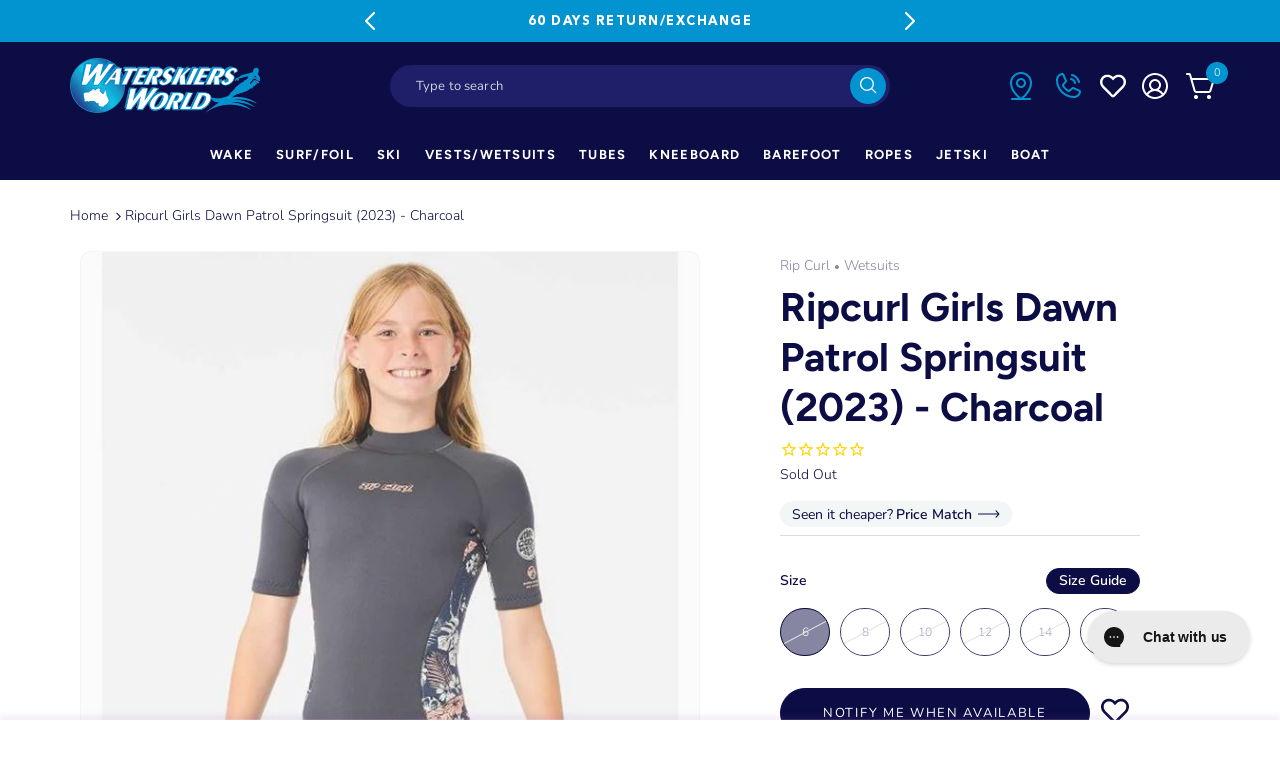

--- FILE ---
content_type: text/html; charset=utf-8
request_url: https://waterskiersworld.com.au/products/ripcurl-girls-dawn-patrol-springsuit-2023-charcoal
body_size: 104933
content:
<!DOCTYPE html><html><head><title>Loading...</title><meta charset="utf-8"><meta name="viewport" content="width=device-width,initial-scale=1.0"><script data-cfasync="false" data-fudge="true" id="fudge-js-patch-utils" fudge-script-name="patch_utils">!function(){"use strict";try{window.performance&&performance.mark("fudge.patch_utils_js_start")}catch(r){}}();
!function(){"use strict";const t=t=>{if(!t)return t;if(t.includes("/_external/"))try{return new URL(t).searchParams.get("url")||t}catch(e){return t}return t},e=/\\"|"(?:\\"|[^"])*"|\\,|(,)/g,r=/(\[\s*)(src)(\s*[\^*$~|]?\s*=[^\]]+])/g,n=t=>{if(!t.includes("src"))return t;const n=(t=>{if(!t.includes(","))return[t];const r=Array.from(t.matchAll(e));return function(t,e){let r=[],n=0;for(let c of e)r.push(t.substring(n,c)),n=c;return r.push(t.substring(n)),r}(t,r.filter((t=>","===t[1]&&void 0!==t.index)).map((t=>t.index))).map((t=>(","===t.charAt(0)&&(t=t.slice(1)),t.trim())))})(t);return n.flatMap((t=>(t=>{if(!t.includes("src"))return[t];const e=t.replaceAll(r,"$1data-osrc$3");return e===t?[t]:[e,t]})(t))).join(", ")};(()=>{Object.defineProperty(HTMLScriptElement.prototype,"getAttribute",{value:function(e){const r=Element.prototype.getAttribute.call(this,e);try{if("src"===e){if(null===r){const t=Element.prototype.getAttribute.call(this,"data-osrc");if(null!==t)return t}return t(r)||null}return r}catch(t){return r}},configurable:!0}),Object.defineProperty(HTMLScriptElement.prototype,"src",{get:function(){const e=Element.prototype.getAttribute.call(this,"src");if(null===e){const t=Element.prototype.getAttribute.call(this,"data-osrc");if(null!==t)return t}try{return t(e)||""}catch(t){return e}},configurable:!0});const e=(t,e)=>{const r=t[e],c=r.toString();function l(t){try{return r.call(this,n(t))}catch(e){return r.call(this,t)}}l.toString=()=>c,Object.defineProperty(t,e,{value:l,configurable:!0})};e(Document.prototype,"querySelector"),e(Document.prototype,"querySelectorAll"),e(Element.prototype,"querySelector"),e(Element.prototype,"querySelectorAll")})()}();
</script>
<script data-cfasync="false" data-fudge="true" id="fudge-js-utils" fudge-script-name="utils">!function(){"use strict";try{window.performance&&performance.mark("fudge.utils_js_start")}catch(r){}}();
!function(){"use strict";const e=XMLHttpRequest.prototype.open;function t(){return{events:{},emit(e,...t){let n=this.events[e]||[];for(let e=0,i=n.length;e<i;e++)n[e](...t)},on(e,t){return this.events[e]?.push(t)||(this.events[e]=[t]),()=>{this.events[e]=this.events[e]?.filter((e=>t!==e))}}}}XMLHttpRequest.prototype.open=function(){if(this._fudge_patched)return e.apply(this,arguments);this._fudge_patched=!0,e.apply(this,arguments),(e=>{try{return new URL(e,window.location.href).hostname===window.location.hostname}catch(e){return!1}})(arguments[1])&&this.setRequestHeader("X-Fudge-Sub-Resource","true")};const n=new URLSearchParams(window.location.search).get("fudge-debug");let i="true"===n||"1"===n;i||(i=window.location.hostname.endsWith(".local")||window.location.hostname.endsWith(".fudge.city")),i&&"false"===n&&(i=!1),false&&(i=!0);const o=e=>e.split(",").map((e=>e.trim())),r=t(),d=new Set;r.on("priority_images_loaded",(e=>{d.has("priority_images_loaded")||(window.__fudge_utils__.perfMark(`priority_images_loaded.${e}`),d.add("priority_images_loaded"))}));const s={};for(const e of[]){const t=document.documentElement.clientWidth,n=[...e.preload].reverse().find((e=>t>=e.minWidth));n&&(s[e.selector]=n.count)}window.__fudge_tr_event_queue__=window.__fudge_tr_event_queue__||[];let a=window.location.host;a=a.endsWith("cf.local")||a.endsWith("fudge.local")||a.endsWith("fudge.city")?a.replace(".cf.local","").replace(".fudge.local","").replace(".fudge.city","").replaceAll("_","."):null;const l={document:Document.prototype.addEventListener},u={onNativeDCL:e=>{let t=!1;const n=()=>{t||(t=!0,document.removeEventListener("DOMContentLoaded",n),requestAnimationFrame((()=>{e()})))};["interactive","complete","loaded"].includes(document.readyState)?n():(r.on("trigger_native_dcl",n),l.document.call(document,"DOMContentLoaded",n))},debug:i,logs:[],log(...e){e.unshift(Math.round(performance.now())),window.__fudge_utils__.logs.push(e),i&&(false?console.log("[Fudge]",...e.map((e=>"string"!=typeof e&&"number"!=typeof e?JSON.stringify(e):e))):console.log("[Fudge]",...e))},perfMark(e,...t){const n=`fudge.${e}`;window.__fudge_utils__.log(n,...t),performance.mark(n)},printLogs(){window.__fudge_utils__.logs.forEach((e=>console.log(...e)))},images:{getWinningCandidate:(e,t)=>{0===t&&console.warn("Provided image width is 0");const n=o(e);if(!n.length)return null;if(1===n.length)return{src:n[0]};const i=window.devicePixelRatio,r=(d=t,n.map((e=>{const[t,...n]=e.trim().split(" ").map((e=>e.trim())),i=n.find((e=>e.endsWith("w")));if(!i)return null;const o=parseInt(i.slice(0,-1));return!o||isNaN(o)?null:{src:t,density:o/d,widthPx:o}})).filter((e=>e)).sort(((e,t)=>(e.density??1/0)-(t.density??1/0))));var d;for(let e=0;e<r.length;e++){const t=r[e],n=r[e+1];if(!n)return t;const o=n.density;if(o<i)continue;const d=t.density,s=Math.sqrt(d*o);return i<=1&&i>d||i>=s?n:t}},getSplitSrcSet:o,getWidth:(e,t)=>{const n=getComputedStyle(e),i=parseInt(n.paddingLeft),o=parseInt(n.paddingRight),r=parseInt(n.borderLeftWidth),d=parseInt(n.borderRightWidth);return Math.max(Math.round(t-i-o-r-d),0)},preloadMax:s,getMeasuredImageWidth:e=>{if(!Array.isArray(e.widths))return;const t=document.documentElement.clientWidth,n=e.widths.findIndex((([e])=>e<=t));let i;return i=-1===n?e.widths[e.widths.length-1][1]:0===n?e.widths[0][1]:e.widths[n-1][1],i},possiblePreloadCount:2,removeFudgeClasses:e=>{if(!e)return;const t=Array.from(e.classList).filter((e=>!e.startsWith("fudge-img-")));e.className=t.join(" ")},classes:{"lazy":"fudge-img-lazy","priority":"fudge-img-priority","hidden":"fudge-img-hidden","aspectRatio":"fudge-img-aspect-ratio"},addLazyloadedClass:e=>{e?.classList.add("lazyloaded")}},emitter:r,onPriorityImagesLoaded:e=>{if(d.has("priority_images_loaded"))e();else{let t=!1;const n=r.on("priority_images_loaded",(()=>{t||(t=!0,e(),n())}))}},calledEvents:d,trackEvent:async(e,t={})=>{window.__fudge_utils__.log("Track Event",e,t),window.__fudge_tr_event?window.__fudge_tr_event(e,t):window.__fudge_tr_event_queue__.push([e,t])},fixHost:e=>{if(!a)return e;if(!(e=e.trim()).length)return e;if(e.startsWith("data:"))return e;if(e.startsWith("#"))return e;try{const t=new URL(e);return t.hostname===a?(t.hostname=window.location.hostname,t.toString()):e}catch(t){return e}},originalHost:a,metadata:{...{"deviceId":"BFR6M4LJ4c9No-WyppUXP","pageGroupId":"product","pageLoadId":"kKMDZFSWsd84P5ZUXhLsi","sessionId":"b8b22737-a724-4030-8d43-6807fb6fb893","teamId":"06941850-d0b4-4c5d-a5b1-df700b8bbeca"},windowId:(()=>{try{let e=sessionStorage.getItem("fudge-window-id");return e||(e="EB8UVIt7tL1Bp51KrraYT",sessionStorage.setItem("fudge-window-id",e)),e}catch(e){return null}})()},createNanoEvents:t,triggerNativeDCL:()=>{window.__fudge_utils__.perfMark("trigger_native_dcl"),r.emit("trigger_native_dcl")}};window.__fudge_utils__=u,window.requestIdleCallback=window.requestIdleCallback||function(e){var t=Date.now();return setTimeout((function(){e({didTimeout:!1,timeRemaining:function(){return Math.max(0,50-(Date.now()-t))}})}),1)},window.cancelIdleCallback=window.cancelIdleCallback||function(e){clearTimeout(e)};const c=[].filter((e=>null==e.x||e.x===window.devicePixelRatio));window._fudge_preload_metrics={preloadedSrcs:new Map(c.map((e=>[e.src,{native:!0,startedAt:0}]))),priorityImages:{}}}();
</script>
<script data-cfasync="false" data-fudge="true" id="fudge-js-sw-register" fudge-script-name="sw_register">!function(){"use strict";try{window.performance&&performance.mark("fudge.sw_register_js_start")}catch(r){}}();
!function(){"use strict";const e=()=>{try{let e=sessionStorage.getItem("fudge-window-id");return e||(e="EB8UVIt7tL1Bp51KrraYT",sessionStorage.setItem("fudge-window-id",e)),e}catch(e){return null}};window._fudge_sw_registration=new Promise((async e=>{const t=await navigator.serviceWorker.register("/service_worker.js",{updateViaCache:"none"});if(t.active)await navigator.serviceWorker.ready,e();else if(t.installing){const a=t=>{"activated"===t.target.state&&e()};t.installing.addEventListener("statechange",a)}else await navigator.serviceWorker.ready,e()})).then((()=>{window._fudge_sw_postMessage({type:"init",metadata:{...{"deviceId":"BFR6M4LJ4c9No-WyppUXP","pageGroupId":"product","pageLoadId":"kKMDZFSWsd84P5ZUXhLsi","sessionId":"b8b22737-a724-4030-8d43-6807fb6fb893","teamId":"06941850-d0b4-4c5d-a5b1-df700b8bbeca"},windowId:window.__fudge_utils__?.metadata?.windowId||e()},fudgeEnabled:true})})),window._fudge_sw_postMessage=async e=>(await window._fudge_sw_registration,!!navigator.serviceWorker.controller&&(navigator.serviceWorker.controller.postMessage(e),!0))}();
</script>

<script data-cfasync="false" data-fudge="true" id="fudge-js-preload-images" fudge-script-name="preload_images">!function(){"use strict";try{window.performance&&performance.mark("fudge.preload_images_js_start")}catch(r){}}();
!function(){"use strict";const e=e=>null!==e,t=["image/png","image/jpeg","image/gif","image/svg+xml",...[]],i=new Map(t.map((e=>[e,!0]))),n=async e=>!!(e=>{const t=document.createElement("canvas");return!!t.getContext&&0==t.toDataURL(e).indexOf(`data:${e}`)})(e)||new Promise((e=>{const t=new Image,i=function(i){e("string"!=typeof i&&!(!i||"load"!==i.type)&&1===t.width)};t.onerror=i,t.onload=i,t.src="[data-uri]"})).catch((()=>!1)),a={".product-media .rimage-wrapper img":[{"type":"img","srcset":"/cdn/shop/products/112GSP_460x.jpg?v=1659063836 460w, /cdn/shop/products/112GSP_540x.jpg?v=1659063836 540w, /cdn/shop/products/112GSP_720x.jpg?v=1659063836 720w, /cdn/shop/products/112GSP_900x.jpg?v=1659063836 900w, /cdn/shop/products/112GSP_1080x.jpg?v=1659063836 1080w, /cdn/shop/products/112GSP_1296x.jpg?v=1659063836 1296w, /cdn/shop/products/112GSP_1512x.jpg?v=1659063836 1512w, /cdn/shop/products/112GSP_1728x.jpg?v=1659063836 1728w, /cdn/shop/products/112GSP_2048x.jpg?v=1659063836 2048w","dimensions":{"width":460,"height":531}}]},r=e=>{const t=e.sources.find((e=>{return!(e.type&&(t=e.type,!i.get(t)))&&!(e.media&&!window.matchMedia(e.media).matches);var t}));return t?.srcset||e.srcset},o=e=>"picture"===e.type?r(e):"missing-srcset"===e.type?null:e.srcset,s={".product-media .rimage-wrapper img":{"widths":[[2560,848],[2559,1168],[2558,1167],[2556,1166],[2554,1165],[2552,1164],[2550,1163],[2548,1162],[2546,1161],[2544,1160],[2542,1159],[2540,1158],[2538,1157],[2536,1156],[2534,1155],[2532,1154],[2530,1153],[2528,1152],[2526,1151],[2524,1150],[2522,1149],[2520,1148],[2518,1147],[2516,1146],[2514,1145],[2512,1144],[2510,1143],[2508,1142],[2506,1141],[2504,1140],[2502,1139],[2500,1138],[2498,1137],[2496,1136],[2494,1135],[2492,1134],[2490,1133],[2488,1132],[2486,1131],[2484,1130],[2482,1129],[2480,1128],[2478,1127],[2476,1126],[2474,1125],[2472,1124],[2470,1123],[2468,1122],[2466,1121],[2464,1120],[2462,1119],[2460,1118],[2458,1117],[2456,1116],[2454,1115],[2452,1114],[2450,1113],[2448,1112],[2446,1111],[2444,1110],[2442,1109],[2440,1108],[2438,1107],[2436,1106],[2434,1105],[2432,1104],[2430,1103],[2428,1102],[2426,1101],[2424,1100],[2422,1099],[2420,1098],[2418,1097],[2416,1096],[2414,1095],[2412,1094],[2410,1093],[2408,1092],[2406,1091],[2404,1090],[2402,1089],[2400,1088],[2398,1087],[2396,1086],[2394,1085],[2392,1084],[2390,1083],[2388,1082],[2386,1081],[2384,1080],[2382,1079],[2380,1078],[2378,1077],[2376,1076],[2374,1075],[2372,1074],[2370,1073],[2368,1072],[2366,1071],[2364,1070],[2362,1069],[2360,1068],[2358,1067],[2356,1066],[2354,1065],[2352,1064],[2350,1063],[2348,1062],[2346,1061],[2344,1060],[2342,1059],[2340,1058],[2338,1057],[2336,1056],[2334,1055],[2332,1054],[2330,1053],[2328,1052],[2326,1051],[2324,1050],[2322,1049],[2320,1048],[2318,1047],[2316,1046],[2314,1045],[2312,1044],[2310,1043],[2308,1042],[2306,1041],[2304,1040],[2302,1039],[2300,1038],[2298,1037],[2296,1036],[2294,1035],[2292,1034],[2290,1033],[2288,1032],[2286,1031],[2284,1030],[2282,1029],[2280,1028],[2278,1027],[2276,1026],[2274,1025],[2272,1024],[2270,1023],[2268,1022],[2266,1021],[2264,1020],[2262,1019],[2260,1018],[2258,1017],[2256,1016],[2254,1015],[2252,1014],[2250,1013],[2248,1012],[2246,1011],[2244,1010],[2242,1009],[2240,1008],[2238,1007],[2236,1006],[2234,1005],[2232,1004],[2230,1003],[2228,1002],[2226,1001],[2224,1000],[2222,999],[2220,998],[2218,997],[2216,996],[2214,995],[2212,994],[2210,993],[2208,992],[2206,991],[2204,990],[2202,989],[2200,988],[2198,987],[2196,986],[2194,985],[2192,984],[2190,983],[2188,982],[2186,981],[2184,980],[2182,979],[2180,978],[2178,977],[2176,976],[2174,975],[2172,974],[2170,973],[2168,972],[2166,971],[2164,970],[2162,969],[2160,968],[2158,967],[2156,966],[2154,965],[2152,964],[2150,963],[2148,962],[2146,961],[2144,960],[2142,959],[2140,958],[2138,957],[2136,956],[2134,955],[2132,954],[2130,953],[2128,952],[2126,951],[2124,950],[2122,949],[2120,948],[2118,947],[2116,946],[2114,945],[2112,944],[2110,943],[2108,942],[2106,941],[2104,940],[2102,939],[2100,938],[2098,937],[2096,936],[2094,935],[2092,934],[2090,933],[2088,932],[2086,931],[2084,930],[2082,929],[2080,928],[2078,927],[2076,926],[2074,925],[2072,924],[2070,923],[2068,922],[2066,921],[2064,920],[2062,919],[2060,918],[2058,917],[2056,916],[2054,915],[2052,914],[2050,913],[2048,912],[2046,911],[2044,910],[2042,909],[2040,908],[2038,907],[2036,906],[2034,905],[2032,904],[2030,903],[2028,902],[2026,901],[2024,900],[2022,899],[2020,898],[2018,897],[2016,896],[2014,895],[2012,894],[2010,893],[2008,892],[2006,891],[2004,890],[2002,889],[2000,888],[1998,887],[1996,886],[1994,885],[1992,884],[1990,883],[1988,882],[1986,881],[1984,880],[1982,879],[1980,878],[1978,877],[1976,876],[1974,875],[1972,874],[1970,873],[1968,872],[1966,871],[1964,870],[1962,869],[1960,868],[1958,867],[1956,866],[1954,865],[1952,864],[1950,863],[1948,862],[1946,861],[1944,860],[1942,859],[1940,858],[1938,857],[1936,856],[1934,855],[1932,854],[1930,853],[1928,852],[1926,851],[1924,850],[1922,849],[1920,848],[1918,847],[1916,846],[1914,845],[1912,844],[1910,843],[1908,842],[1906,841],[1904,840],[1902,839],[1900,838],[1898,837],[1896,836],[1894,835],[1892,834],[1890,833],[1888,832],[1886,831],[1884,830],[1882,829],[1880,828],[1878,827],[1876,826],[1874,825],[1872,824],[1870,823],[1868,822],[1866,821],[1864,820],[1862,819],[1860,818],[1858,817],[1856,816],[1854,815],[1852,814],[1850,813],[1848,812],[1846,811],[1844,810],[1842,809],[1840,808],[1838,807],[1836,806],[1834,805],[1832,804],[1830,803],[1828,802],[1826,801],[1824,800],[1822,799],[1820,798],[1818,797],[1816,796],[1814,795],[1812,794],[1810,793],[1808,792],[1806,791],[1804,790],[1802,789],[1800,788],[1798,787],[1796,786],[1794,785],[1792,784],[1790,783],[1788,782],[1786,781],[1784,780],[1782,779],[1780,778],[1778,777],[1776,776],[1774,775],[1772,774],[1770,773],[1768,772],[1766,771],[1764,770],[1762,769],[1760,768],[1758,767],[1756,766],[1754,765],[1752,764],[1750,763],[1748,762],[1746,761],[1744,760],[1742,759],[1740,758],[1738,757],[1736,756],[1734,755],[1732,754],[1730,753],[1728,752],[1726,751],[1724,750],[1722,749],[1720,748],[1718,747],[1716,746],[1714,745],[1712,744],[1710,743],[1708,742],[1706,741],[1704,740],[1702,739],[1700,738],[1698,737],[1696,736],[1694,735],[1692,734],[1690,733],[1688,732],[1686,731],[1684,730],[1682,729],[1680,728],[1678,727],[1676,726],[1674,725],[1672,724],[1670,723],[1668,722],[1666,721],[1664,720],[1662,719],[1660,718],[1658,717],[1656,716],[1654,715],[1652,714],[1650,713],[1648,712],[1646,711],[1644,710],[1642,709],[1640,708],[1638,707],[1636,706],[1634,705],[1632,704],[1630,703],[1628,702],[1626,701],[1624,700],[1622,699],[1620,698],[1618,697],[1616,696],[1614,695],[1612,694],[1610,693],[1608,692],[1606,691],[1604,690],[1602,689],[1600,688],[1598,687],[1596,686],[1594,685],[1592,684],[1590,683],[1588,682],[1586,681],[1584,680],[1582,679],[1580,678],[1578,677],[1576,676],[1574,675],[1572,674],[1570,673],[1568,672],[1566,671],[1564,670],[1562,669],[1560,668],[1558,667],[1556,666],[1554,665],[1552,664],[1550,663],[1548,662],[1546,661],[1544,660],[1542,659],[1540,658],[1538,657],[1536,656],[1534,655],[1532,654],[1530,653],[1528,652],[1526,651],[1524,650],[1522,649],[1520,648],[1518,647],[1516,646],[1514,645],[1512,644],[1510,643],[1508,642],[1506,641],[1504,640],[1502,639],[1500,638],[1498,637],[1496,636],[1494,635],[1492,634],[1490,633],[1488,632],[1486,631],[1484,630],[1482,629],[1480,628],[1478,627],[1476,626],[1474,625],[1472,624],[1470,623],[1468,622],[1466,621],[1464,620],[1462,619],[1460,618],[1458,617],[1456,616],[1454,615],[1452,614],[1450,613],[1448,612],[1446,611],[1444,610],[1442,609],[1440,778],[1439,777],[1438,776],[1437,775],[1436,774],[1435,773],[1434,772],[1433,771],[1432,770],[1431,769],[1430,768],[1429,767],[1428,766],[1427,765],[1426,764],[1425,763],[1424,762],[1423,761],[1422,760],[1421,759],[1420,758],[1419,757],[1418,756],[1417,755],[1416,754],[1415,753],[1414,752],[1413,751],[1412,750],[1411,749],[1410,748],[1409,747],[1408,746],[1407,745],[1406,744],[1405,743],[1404,742],[1403,741],[1402,740],[1401,739],[1400,738],[1399,737],[1398,736],[1397,735],[1396,734],[1395,733],[1394,732],[1393,731],[1392,730],[1391,729],[1390,728],[1389,727],[1388,726],[1387,725],[1386,724],[1385,723],[1384,722],[1383,721],[1382,720],[1381,719],[1380,718],[1379,717],[1378,716],[1377,715],[1376,714],[1375,713],[1374,712],[1373,711],[1372,710],[1371,709],[1370,708],[1369,707],[1368,706],[1367,705],[1366,704],[1365,703],[1364,702],[1363,701],[1362,700],[1361,699],[1360,698],[1359,697],[1358,696],[1357,695],[1356,694],[1355,693],[1354,692],[1353,691],[1352,690],[1351,689],[1350,688],[1349,687],[1348,686],[1347,685],[1346,684],[1345,683],[1344,682],[1343,681],[1342,680],[1341,679],[1340,678],[1339,677],[1338,676],[1337,675],[1336,674],[1335,673],[1334,672],[1333,671],[1332,670],[1331,669],[1330,668],[1329,667],[1328,666],[1327,665],[1326,664],[1325,663],[1324,662],[1323,661],[1322,660],[1321,659],[1320,658],[1319,657],[1318,656],[1317,655],[1316,654],[1315,653],[1314,652],[1313,651],[1312,650],[1311,649],[1310,648],[1309,647],[1308,646],[1307,645],[1306,644],[1305,643],[1304,642],[1303,641],[1302,640],[1301,639],[1300,638],[1299,637],[1298,636],[1297,635],[1296,634],[1295,633],[1294,632],[1293,631],[1292,630],[1291,629],[1290,628],[1289,627],[1288,626],[1287,625],[1286,624],[1285,623],[1284,622],[1283,621],[1282,620],[1281,619],[1280,618],[1279,617],[1278,616],[1277,615],[1276,614],[1275,613],[1274,612],[1273,611],[1272,610],[1271,609],[1270,608],[1269,607],[1268,606],[1267,605],[1266,604],[1265,603],[1264,602],[1263,601],[1262,600],[1261,599],[1260,598],[1259,597],[1258,596],[1257,595],[1256,594],[1255,593],[1254,592],[1253,591],[1252,590],[1251,589],[1250,588],[1249,587],[1248,586],[1247,585],[1246,584],[1245,583],[1244,582],[1243,581],[1242,580],[1241,579],[1240,578],[1239,577],[1238,576],[1237,575],[1236,574],[1235,573],[1234,572],[1233,571],[1232,570],[1231,569],[1230,568],[1229,567],[1228,566],[1227,565],[1226,564],[1225,563],[1224,562],[1223,561],[1222,560],[1221,559],[1220,558],[1219,557],[1218,556],[1217,555],[1216,554],[1215,553],[1214,552],[1213,551],[1212,550],[1211,549],[1210,548],[1209,547],[1208,546],[1207,545],[1206,544],[1205,543],[1204,542],[1203,541],[1202,540],[1201,539],[1200,538],[1199,537],[1198,536],[1197,535],[1196,534],[1195,533],[1194,532],[1193,531],[1192,530],[1191,529],[1190,528],[1189,527],[1188,526],[1187,525],[1186,524],[1185,523],[1184,522],[1183,521],[1182,520],[1181,519],[1180,518],[1179,517],[1178,516],[1177,515],[1176,514],[1175,513],[1174,512],[1173,511],[1172,510],[1171,509],[1170,508],[1169,507],[1168,506],[1167,505],[1166,504],[1165,503],[1164,502],[1163,501],[1162,500],[1161,499],[1160,498],[1159,497],[1158,496],[1157,495],[1156,494],[1155,493],[1154,492],[1153,491],[1152,490],[1151,489],[1150,488],[1149,487],[1148,486],[1147,485],[1146,484],[1145,483],[1144,482],[1143,481],[1142,480],[1141,479],[1140,478],[1139,477],[1138,476],[1137,475],[1136,474],[1135,473],[1134,472],[1133,471],[1132,470],[1131,469],[1130,468],[1129,467],[1128,466],[1127,465],[1126,464],[1125,463],[1124,462],[1123,461],[1122,460],[1121,459],[1120,458],[1119,457],[1118,456],[1117,455],[1116,454],[1115,453],[1114,452],[1113,451],[1112,450],[1111,449],[1110,448],[1109,447],[1108,446],[1107,445],[1106,444],[1105,443],[1104,442],[1103,441],[1102,440],[1101,439],[1100,438],[1099,437],[1098,436],[1097,435],[1096,434],[1095,433],[1094,432],[1093,431],[1092,430],[1091,429],[1090,428],[1089,427],[1088,426],[1087,425],[1086,424],[1085,423],[1084,422],[1083,421],[1082,420],[1081,419],[1080,418],[1079,417],[1078,416],[1077,415],[1076,414],[1075,413],[1074,412],[1073,411],[1072,410],[1071,409],[1070,408],[1069,407],[1068,406],[1067,405],[1066,404],[1065,403],[1064,402],[1063,401],[1062,400],[1061,399],[1060,398],[1059,397],[1058,396],[1057,395],[1056,394],[1055,393],[1054,392],[1053,391],[1052,390],[1051,389],[1050,388],[1049,387],[1048,386],[1047,385],[1046,384],[1045,383],[1044,382],[1043,381],[1042,380],[1041,379],[1040,378],[1039,377],[1038,376],[1037,375],[1036,374],[1035,373],[1034,372],[1033,371],[1032,370],[1031,369],[1030,368],[1029,367],[1028,366],[1027,365],[1026,364],[1025,363],[1024,362],[1023,361],[1022,360],[1021,359],[1020,358],[1019,357],[1018,356],[1017,355],[1016,354],[1015,353],[1014,352],[1013,351],[1012,350],[1011,349],[1010,348],[1009,347],[1008,346],[1007,345],[1006,344],[1005,343],[1004,342],[1003,341],[1002,340],[1001,339],[1000,338],[999,337],[998,336],[997,335],[996,334],[995,333],[994,332],[993,331],[992,330],[991,404],[990,403],[988,402],[986,401],[984,400],[982,399],[980,398],[978,397],[976,396],[974,395],[972,394],[970,393],[968,392],[966,391],[964,390],[962,389],[960,388],[958,387],[956,386],[954,385],[952,384],[950,383],[948,382],[946,381],[944,380],[942,379],[940,378],[938,377],[936,376],[934,375],[932,374],[930,373],[928,372],[926,371],[924,370],[922,369],[920,368],[918,367],[916,366],[914,365],[912,364],[910,363],[908,362],[906,361],[904,360],[902,359],[900,358],[898,357],[896,356],[894,355],[892,354],[890,353],[888,352],[886,351],[884,350],[882,349],[880,348],[878,347],[876,346],[874,345],[872,344],[870,343],[868,342],[866,341],[864,340],[862,339],[860,338],[858,337],[856,336],[854,335],[852,334],[850,333],[848,332],[846,331],[844,330],[842,329],[840,328],[838,327],[836,326],[834,325],[832,324],[830,323],[828,322],[826,321],[824,320],[822,319],[820,318],[818,317],[816,316],[814,315],[812,314],[810,313],[808,312],[806,311],[804,310],[802,309],[800,308],[798,307],[796,306],[794,305],[792,304],[790,303],[788,302],[786,301],[784,300],[782,299],[780,298],[778,297],[776,296],[774,295],[772,294],[770,293],[768,292],[767,737],[766,736],[765,735],[764,734],[763,733],[762,732],[761,731],[760,730],[759,729],[758,728],[757,727],[756,726],[755,725],[754,724],[753,723],[752,722],[751,721],[750,720],[749,719],[748,718],[747,717],[746,716],[745,715],[744,714],[743,713],[742,712],[741,711],[740,710],[739,709],[738,708],[737,707],[736,706],[735,705],[734,704],[733,703],[732,702],[731,701],[730,700],[729,699],[728,698],[727,697],[726,696],[725,695],[724,694],[723,693],[722,692],[721,691],[720,690],[719,689],[718,688],[717,687],[716,686],[715,685],[714,684],[713,683],[712,682],[711,681],[710,680],[709,679],[708,678],[707,677],[706,676],[705,675],[704,674],[703,673],[702,672],[701,671],[700,670],[699,669],[698,668],[697,667],[696,666],[695,665],[694,664],[693,663],[692,662],[691,661],[690,660],[689,659],[688,658],[687,657],[686,656],[685,655],[684,654],[683,653],[682,652],[681,651],[680,650],[679,649],[678,648],[677,647],[676,646],[675,645],[674,644],[673,643],[672,642],[671,641],[670,640],[669,639],[668,638],[667,637],[666,636],[665,635],[664,634],[663,633],[662,632],[661,631],[660,630],[659,629],[658,628],[657,627],[656,626],[655,625],[654,624],[653,623],[652,622],[651,621],[650,620],[649,619],[648,618],[647,617],[646,616],[645,615],[644,614],[643,613],[642,612],[641,611],[640,610],[639,609],[638,608],[637,607],[636,606],[635,605],[634,604],[633,603],[632,602],[631,601],[630,600],[629,599],[628,598],[627,597],[626,596],[625,595],[624,594],[623,593],[622,592],[621,591],[620,590],[619,589],[618,588],[617,587],[616,586],[615,585],[614,584],[613,583],[612,582],[611,581],[610,580],[609,579],[608,578],[607,577],[606,576],[605,575],[604,574],[603,573],[602,572],[601,571],[600,570],[599,569],[598,568],[597,567],[596,566],[595,565],[594,564],[593,563],[592,562],[591,561],[590,560],[589,559],[588,558],[587,557],[586,556],[585,555],[584,554],[583,553],[582,552],[581,551],[580,550],[579,549],[578,548],[577,547],[576,546],[575,545],[574,544],[573,543],[572,542],[571,541],[570,540],[569,539],[568,538],[567,537],[566,536],[565,535],[564,534],[563,533],[562,532],[561,531],[560,530],[559,529],[558,528],[557,527],[556,526],[555,525],[554,524],[553,523],[552,522],[551,521],[550,520],[549,519],[548,518],[547,517],[546,516],[545,515],[544,514],[543,513],[542,512],[541,511],[540,510],[539,509],[538,508],[537,507],[536,506],[535,505],[534,504],[533,503],[532,502],[531,501],[530,500],[529,499],[528,498],[527,497],[526,496],[525,495],[524,494],[523,493],[522,492],[521,491],[520,490],[519,489],[518,488],[517,487],[516,486],[515,485],[514,484],[513,483],[512,482],[511,481],[510,480],[509,479],[508,478],[507,477],[506,476],[505,475],[504,474],[503,473],[502,472],[501,471],[500,470],[499,469],[498,468],[497,467],[496,466],[495,465],[494,464],[493,463],[492,462],[491,461],[490,460],[489,459],[488,458],[487,457],[486,456],[485,455],[484,454],[483,453],[482,452],[481,451],[480,450],[479,449],[478,448],[477,447],[476,446],[475,445],[474,444],[473,443],[472,442],[471,441],[470,440],[469,439],[468,438],[467,437],[466,436],[465,435],[464,434],[463,433],[462,432],[461,431],[460,430],[459,429],[458,428],[457,427],[456,426],[455,425],[454,424],[453,423],[452,422],[451,421],[450,420],[449,419],[448,418],[447,417],[446,416],[445,415],[444,414],[443,413],[442,412],[441,411],[440,410],[439,409],[438,408],[437,407],[436,406],[435,405],[434,404],[433,403],[432,402],[431,401],[430,400],[429,399],[428,398],[427,397],[426,396],[425,395],[424,394],[423,393],[422,392],[421,391],[420,390],[419,389],[418,388],[417,387],[416,386],[415,385],[414,384],[413,383],[412,382],[411,381],[410,380],[409,379],[408,378],[407,377],[406,376],[405,375],[404,374],[403,373],[402,372],[401,371],[400,370],[399,369],[398,368],[397,367],[396,366],[395,365],[394,364],[393,363],[392,362],[391,361],[390,360],[389,359],[388,358],[387,357],[386,356],[385,355],[384,354],[383,353],[382,352],[381,351],[380,350],[379,349],[378,348],[377,347],[376,346],[375,345],[374,344],[373,343],[372,342],[371,341],[370,340],[369,339],[368,338],[367,337],[366,336],[365,335],[364,334],[363,333],[362,332],[361,331],[360,330],[359,329],[358,328],[357,327],[356,326],[355,325],[354,324],[353,323],[352,322],[351,321],[350,320],[349,319],[348,318],[347,317],[346,316],[345,315],[344,314],[343,313],[342,312],[341,311],[340,310],[339,309],[338,308],[337,307],[336,306],[335,305],[334,304],[333,303],[332,302],[331,301],[330,300],[329,299],[328,298],[327,297],[326,296],[325,295],[324,294],[323,293],[322,292],[321,291],[320,290]],"maxDensity":null,"preload":null}};window._fudge_preload={sizes:s,srcs:a,srcsetsToPreload:[]},window.__fudge_utils__.log("Preload Data",window._fudge_preload);let d=0;const c=e=>new Promise((t=>{const i=d;d++;let n=null;try{const a=new URL(e,window.location.href).href;window.__fudge_utils__.perfMark(`preload_image.${i}.start`,a),window._fudge_preload_metrics.preloadedSrcs.set(a,{startedAt:performance.now()}),n=()=>{const e=window._fudge_preload_metrics.preloadedSrcs.get(a);e&&(e.finishedAt=performance.now()),t()}}catch(e){}const a=document.createElement("link");a.rel="preload",a.as="image",a.setAttribute("fetchpriority","high"),a.onload=n,a.onerror=n,a.href=e,document.head.append(a)})),{getSplitSrcSet:l,getWinningCandidate:_,getMeasuredImageWidth:u,preloadMax:g}=window.__fudge_utils__.images;!async function(){const t=e=>{clearTimeout(r),window.__fudge_utils__.emitter.emit("priority_images_loaded",e)},r=setTimeout((()=>t("timeout")),1e3),d=[];await(async e=>{e=[...new Set(e)];for(const t of e)i.set(t,await n(t))})(d),window._fudge_preload.srcsetsToPreload=Object.values(a).flatMap((e=>e.map(o))).filter(e),await Promise.all(Object.keys(a).map((e=>(async e=>{const t=s[e];if(!t)return void window.__fudge_utils__.trackEvent("image_preload_bail",{reason:"no_sizes"});const i=a[e];if(!i?.length)return void window.__fudge_utils__.trackEvent("image_preload_bail",{reason:"no_images"});const n=u(t);if(null==n)return void window.__fudge_utils__.trackEvent("image_preload_bail",{reason:"image_hidden"});const r=g[e]??1;await Promise.all(i.slice(0,r).map((e=>{const t=o(e);if(!t)return;const i=l(t);if(1===i.length)return c(i[0].split(" ")[0].trim());if(i.length&&i.every((e=>e.endsWith("x")))){const e=window.devicePixelRatio,t=i.map((e=>{const[t,i]=e.split(" ").slice(0,2);if(i.endsWith("x"))return{src:t,density:parseFloat(i.replace("x",""))}})).find((t=>{if(t)return t.density>=e}));if(t)return c(t.src)}const a=_(t,n);return a?c(a.src):void 0})))})(e).catch((()=>{})))));const w=window._fudge_preload_metrics.preloadedSrcs.size;w>0&&window.__fudge_utils__.trackEvent("image_preload",{count:w}),t("all_loaded")}()}();
</script>
<style data-fudge="true">.fudge-img-hidden { opacity: 0 !important; font-size: 0 !important; } .fudge-img-lazy:not([src]):not([srcset]), .fudge-img-priority:not([src]):not([srcset]) {opacity: 0 !important;}</style><script data-cfasync="false" data-fudge="true" id="fudge-js-load-images" fudge-script-name="load_images">!function(){"use strict";try{window.performance&&performance.mark("fudge.load_images_js_start")}catch(r){}}();
!function(){"use strict";const{getWinningCandidate:t,getWidth:e,preloadMax:r,getMeasuredImageWidth:s,classes:n}=window.__fudge_utils__.images,i=new Set,o=new Map,a=t=>{if("PICTURE"===t.parentElement?.tagName)return t.parentElement},d=(t,e,r)=>{o.get(t)!==e&&(t.setAttribute("sizes",e+"px"),u(r,(t=>{t.setAttribute("sizes",e+"px")})),o.set(t,e))},c=new ResizeObserver((t=>{for(const r of t){const t=r.target;if(null==t.offsetParent)continue;const s=a(t),n=e(t,r.contentRect.width);if(i.has(t)){const e=t.getAttribute("data-srcset");if(w(e,s,n,!0)){c.unobserve(t),b(t,s,n,!0);continue}}const u=o.get(t);null!=u&&n&&u!==n&&d(t,n,s)}})),u=(t,e)=>{if(!t)return;const r=Array.from(t.querySelectorAll("source"));for(const t of r)e(t)},l=new IntersectionObserver((t=>{for(const r of t){const t=r.target;if(i.has(t)&&r.intersectionRatio>0){const s=e(t,r.boundingClientRect.width),n=a(t);w(t.getAttribute("data-srcset"),n,s,!0)&&(l.unobserve(t),b(t,n,s,!0))}}}));window.__fudge_priority_srcs=[];const g=t=>{const e=window.__fudge_priority_srcs.indexOf(t);-1!==e&&window.__fudge_priority_srcs.splice(e,1),window.__fudge_utils__.emitter.emit("on_load",t)};let f=0;const m=(t,e)=>{f++;const r=f.toString();t.dataset.fudgeId=r,window.__fudge_priority_srcs.push(r);const s=e=>{if(!window._fudge_preload)return;const{srcsetsToPreload:s}=window._fudge_preload,n=t.currentSrc||t.src;if(!n)return;const i=new URL(n,window.location.href).toString(),o=window._fudge_preload_metrics;if(o.preloadedSrcs.has(i))o.priorityImages[r]={imageId:r,hit:!0,src:n,loadError:e};else{const t=s.some((t=>t.includes(n)));o.priorityImages[r]={imageId:r,hit:!1,src:n,missReason:t?"wrong_size":"no_preload",loadError:e}}};t.addEventListener("load",(()=>{s(!1),g(r)})),t.addEventListener("error",(()=>{s(!0),g(r)}));const n=JSON.stringify({type:"image",wasPrioritized:!0});t.dataset.fudgeMetadata=n,e&&(e.dataset.fudgeMetadata=n),u(e,(t=>{t.dataset.fudgeMetadata=n}))};window.__fudgeLoadImageNatively=t=>{const e=t.previousElementSibling;e&&m(e,null)};const w=(t,e,r,s)=>{const n=Array.from(e?.querySelectorAll("source")||[]),i=e&&n.some((t=>t.hasAttribute("data-srcset")));return!(s&&(t||i)&&!r)&&s};let _=0;const b=(t,r,s,n)=>{window.__fudge_utils__.perfMark(`load_image.${_}`),_++;const o=t.getAttribute("data-src"),a=t.getAttribute("data-srcset"),g=w(a,r,s,n);if(c.observe(t),!g)return i.add(t),void l.observe(t);i.delete(t),m(t,r);let f=!1;t.addEventListener("load",(()=>{f||(requestAnimationFrame((()=>{const s=e(t,t.offsetWidth);d(t,s,r)})),f=!0)})),a&&(t.setAttribute("sizes",s+"px"),t.setAttribute("srcset",a)),o&&t.setAttribute("src",o),t.removeAttribute("data-srcset"),t.removeAttribute("data-src"),u(r,(t=>{const e=t.getAttribute("data-srcset"),r=t.getAttribute("data-src");e?(t.setAttribute("sizes",s+"px"),t.setAttribute("srcset",e),t.removeAttribute("data-srcset")):r&&(t.setAttribute("src",r),t.removeAttribute("data-src"))}))},p={...r};window.__fudgeLoadImage=(t,r)=>{let i=t.previousElementSibling;if(!i)return;let o,a,d=null;if("PICTURE"===i.parentElement?.tagName&&(d=i.parentElement),null!=r){const t=p[r];if(null!=t){if(t<=0)return i.classList.remove(n.priority),void i.classList.add(n.lazy);p[r]=t-1}}if(window._fudge_preload?.sizes&&r){const t=window._fudge_preload.sizes[r];if(t){const e=s(t);"number"==typeof e?o=e:null===e&&(o="hidden")}}let c=!1;null!=o?"hidden"!==o&&(a=o,c=!0):(c=null!=i.offsetParent,c&&(a=e(i,i.offsetWidth))),b(i,d,a,c)};const h=new Set,A=new ResizeObserver((t=>{for(const e of t)S(e.target,e.contentRect.width)})),y=new Map,v=[180,360,540,720,900,1080,1296,1512,1728,1944,2160],I=/url\((?!['"]?(?:data):)['"]?([^'"\)]*)['"]?\)/i,S=async(r,s)=>{const n=Math.random();y.set(r,n),_++;let i=r.getAttribute("data-bgset");if(!i){const t=window.getComputedStyle(r).backgroundImage;if(t){const e=I.exec(t);if(e){const t=(t=>{if(t.pathname.startsWith("/hubfs")&&(t.pathname=`/hs-fs${t.pathname}`),t.pathname.startsWith("/hs-fs"))return v.map((e=>(t.searchParams.set("width",e.toString()),t.searchParams.delete("height"),`${t.toString()} ${e}w`)))})(new URL(e[1],r.baseURI));t&&(i=t.join(", "),r.setAttribute("data-bgset",i))}}}if(!i)return;if(h.has(r)||(h.add(r),A.observe(r)),!s)return;const o=e(r,s),a=t(i,o);if(!a)return;const d=`url(${a.src})`;var c;r.style.backgroundImage!==d&&(r.style.backgroundImage.trim().length&&(await(c=a.src,new Promise(((t,e)=>{const r=new Image;r.onload=t,r.onerror=e,r.src=c}))),y.get(r)!==n)||(r.style.backgroundImage=d,"0"===getComputedStyle(r).opacity&&(r.style.opacity="1"),y.delete(r)))};window.__fudgeLoadBackgroundImage=t=>{const e=t.previousElementSibling;e&&S(e,e.offsetWidth)}}();
</script>
<link rel="preload" as="style" href="/cdn/shop/t/65/assets/product-guide-detail-section.css?v=44399252041722468811687181027">
<link rel="preload" as="style" href="/cdn/shop/t/65/assets/section-rich-text.css?v=89260785819986762121687181027">
<link rel="preload" as="style" href="/cdn/shop/t/65/assets/breadcrumbs.css?v=41213263223851709021687181027">
<link rel="preload" as="style" href="/cdn/shop/t/65/assets/about-us.css?v=14489327291876114901687181027">
<link rel="preload" as="style" href="/cdn/shop/t/65/assets/gallery.css?v=81903718674166125331687181027">
<link rel="preload" as="style" href="/cdn/shop/t/65/assets/colletion-faqs.css?v=30812660389667006361687181027">
<link rel="preload" as="style" href="/cdn/shop/t/65/assets/custom.css?v=109454066306945839071707363891">
<link rel="preload" as="style" href="/cdn/shop/t/65/assets/collection-list.css?v=30068130084627120371687181027">
<link rel="preload" as="style" href="/cdn/shop/t/65/assets/icon-with-text.css?v=56830929823197016671687181027">
<link rel="preload" as="style" href="/cdn/shop/t/65/assets/mosaic-grid.css?v=26175098109345415971687181027">
<link rel="preload" as="style" href="/cdn/shop/t/65/assets/search-results.css?v=65670507415384825621696996250">
<link rel="preload" as="style" href="/cdn/shop/t/65/assets/featured-collection.css?v=100653474425742782361687181027">
<link rel="preload" as="style" href="/cdn/shop/t/65/compiled_assets/styles.css?39405" media="screen">
<link rel="preload" as="style" href="/cdn/shop/t/65/assets/styles.css?v=61247287304322425601707364037">
<link rel="preload" as="style" href="/cdn/shop/t/65/assets/image-with-text.css?v=140578992516345703521687181027">
<link rel="preload" as="style" href="/cdn/shop/t/65/assets/collection-header.css?v=8851117991040320801687181027">
<link rel="preload" as="style" href="https://cdn.shopify.com/extensions/772f805c-245b-4908-b76c-c2ccad865704/wishlist-hero-7/assets/default.css">
<link rel="preload" as="style" href="/cdn/shop/t/65/assets/newsletter.css?v=165658556893093268841687181027">
<link rel="preload" as="style" href="/cdn/shop/t/65/assets/cust-newsletter.css?v=30761089450661378191687181027">
<link rel="preload" as="style" href="/cdn/shop/t/65/assets/account-page.css?v=76449509246928945811691039350">
<link rel="preload" as="style" href="/cdn/shop/t/65/assets/page-product.css?v=178063621309472008401707364958">
<link rel="preload" as="style" href="/cdn/shop/t/65/assets/header-overlap-section.css?v=165424371435934752951687181027">
<link rel="preload" as="style" href="https://waterskiersworld.com.au/_external/?url=https%3A%2F%2Funpkg.com%2Fswiper%408%2Fswiper-bundle.min.css&h=YI7u_8ulGpnNfLILdqhJMtA_jvzdg0CsxtOnAczsi1c=">
<link rel="preload" as="style" href="/cdn/shop/t/65/assets/footer.css?v=33465377811861888721687181027">
<link rel="preload" as="style" href="/cdn/shop/t/65/assets/contact-us.css?v=91258404818091703881693200573">
<link rel="preload" as="style" href="/cdn/shop/t/65/assets/testimonials.css?v=83007462362630590211687181027">
<link rel="preload" as="style" href="https://cdn.shopify.com/extensions/28cff096-4c0b-49ab-8271-8b2a2fa19541/advanced-preorder-partial-pay-21/assets/advanced.preorder.css">
<link rel="preload" as="style" href="/cdn/shop/t/65/assets/block-article.css?v=147654692985546888531687181027">
<link rel="preload" as="style" href="/cdn/shop/t/65/assets/featured-logo.css?v=24221243364378457041687181027">
<link rel="preload" as="style" href="https://cdn.shopify.com/extensions/60923fb1-e599-4c97-9d5b-c0f27b25183c/giftnote-digital-gift-messages-52/assets/giftnote.css">
<link rel="preload" as="style" href="/cdn/shop/t/65/assets/sub-collections-template.css?v=149634575135838541441687181027">
<link rel="preload" as="style" href="/cdn/shop/t/65/assets/header.css?v=5285776538265070771707364531">
<link rel="preload" as="style" href="/cdn/shop/t/65/assets/text-columns-with-images.css?v=141781379993697185631687181028">
<link rel="preload" as="style" href="https://cdn.shopify.com/extensions/60923fb1-e599-4c97-9d5b-c0f27b25183c/giftnote-digital-gift-messages-52/assets/phone.css"><script data-cfasync="false" data-fudge="true">(function(){ window.__fudge_utils__.perfMark('origin_response'); window.__fudge_utils__.log('origin response duration', 383); })();</script>
<script data-cfasync="false" data-fudge="true">(function(){ !function(){"use strict";const e=[null,"html"].filter(Boolean).join(" "),t=document.querySelector(e);if(t)[["class","no-js"],["lang","en"]].forEach((e=>t.setAttribute(e[0],e[1])));else if(null&&null){const e=document.createElement(null);[["class","no-js"],["lang","en"]].forEach((t=>e.setAttribute(t[0],t[1]))),document.querySelector(null).appendChild(e)}}();
 })();</script>
  <head><script>window._fudge_sw_postMessage({type: 'relay-headers', relay: "UcbFR1r3sZZheXIt+30ENNDsFI+ECf1eSp3oxvo9uj5revbYXtM+Sb7HFMfCmwNvufXpbmRnKqN5N3XarTNYL6wJBH5DElAz/vX6VdjJ+mg0xZ6xfdy2LTyRHyjbeUT5qAuEazEqAki/ZR9i2rUfdKcDz8RivnDiEz4nNDB1siHacjRZHKVlYzBsRWC6wfsZUuxy5l3z4I45M9XTfqKwuzySAclOqLfSdRr3/u7oZHJgnkhU70Y6TAOQFmjZaCxHh0ateTm54Qt1B3ItA/CoYfEjUYtFjiIY9Zt7jAPRDLK7VAkwLJj3VYcIp+NCsOScbWWMR3RdVb26GKeqN6JPQs/YkDtah+gkNI+wsbono6BPWbxHG4IyelNGHwrcv5xdEl6QkgdaXfYD85IXQxW8DBk5sEp6Td6GcVl7p6KasKKD8Pqwfm14edWCuq8Qu7sBvkvogl4KzUIG+S4z5D/ILgiESprXrzSCbg6AYgKARX8xHX3PQoBltv3NQxlrpLCL8WFirRXZJuxxOfDCCYriBrF7UTSaBRGAZrqzwy3wupjjtexFA+xR5HJu2F/szWu8oYejyfxPjYan9pJX7Bfrj0RnDThSDuJ/rhzZZrQp0mPOKO9AJO/rHvHv43vM3sCges+FlbsFRlr4Xu7lNIVrRsXGxUMq2aBF/2SGolZKPYYagBA8n4bCKu4aRqSba17QKL9ov9lzeMLfMjvkc4jocNEQdbG34bm43te3BhyEPP3sM9PhpZlaQRqMUd1e2sxqhZn5LN3fZ2Qndqn6F3AHherc/0Z4LTf9DpmP3WYlv9BCm55otNSarUcAs+/JzfM6V/zG7TrMz/vsmTmNWXL+dk1+LklspeokSBNsi32SHbVrTJ5Ts+cisG0bqBoaqAI9OVbX7Dcr5UKSnGM2H6IQr+DrLmaZQ8AJNU3N1qO/5V2t0AfpT+z33PgudwdwTOhc/INIpBceDFYGOA73XCtT8Gr5vxrG4WiXeDpDwB6CPOreouDQh8MFrXNymB8iwUzIsicdZhyjVtqoB5QPXjZtyI/WzFUS0MBBVUOreZ6FLjla0gd8P0csCnLNIDSVrdv91w9Oh5BGoPmjb8vbGIIB9Z9GdniWOvyFfwDN8huUePPrpnWMEgP13L/H4lrbVAposy6uyoF6lI7H65n3YzacFRFNulv+AWXx7MWNz3bw6EyY1dNrnpSfE3M9CVREidrn6kvvSiBEjGFOmVu952I5x1NpeuH1gNO5u3CCSLntO59EzltcqMSMG3Mano2EUl94jhY/426LclyiVfI+mi5QmKq3Th8rTabzgkXDZWTUSdVyms8FziZpnTjhnsgGaV6Xe8cgEJNyO5JexSiXnRmHQc1/ILy1bnL07dI1zEcbpDWk3WqrCvkMuIhY9iD4CP5TM+sehIrrefd7Yd35kAiIh6ExT0ux7C6zIH1cRNbQ8FQvOUEWYThJ/71fSH0zib2ifqNc2sUFV8IZFo9fmTXMZQ48r93KpCASdylCRy1Ilt5qJ7l22Gs8hYXDd0axNpivC2foF9qiSR+Y2l6y"})</script>
    <!-- Google Tag Manager (noscript) -->
    <noscript
      ><iframe
        src="https://www.googletagmanager.com/ns.html?id=GTM-P94N4CN"
        height="0"
        width="0"
        style="display:none;visibility:hidden"
      ></iframe
    ></noscript>
    <!-- End Google Tag Manager (noscript) -->

    <!-- Added by AVADA SEO Suite -->
    
    <!-- /Added by AVADA SEO Suite -->
    <meta name="google-site-verification" content="TrpaLoYj9DS39aebbobU0-S_1q2RNP7luq69r4hTjjI">
    <meta name="google-site-verification" content="XeUsdYwoIvzKGzfrRcmy-wG0Uv2Ys2QCONR27e8DgPQ">
    <meta name="google-site-verification" content="kQ9XHRoyXAMC0teBceQOhDLMB3Z5-9QW9PqGyPEPtHQ">

    
<!-- SEO - All in One -->

  <script>(function(){ document.querySelector('head title').innerHTML = "Ripcurl Girls Dawn Patrol Springsuit ... @ $85.00"; document.currentScript.remove() })();</script>

    <meta name="description" content=" Buy Ripcurl Girls Dawn Patrol Springsuit (2023) - Charcoal @ $85.00 from Waterskiers World today! The Ripcurl Girls Dawn Patrol Short Sleeve Springsuit will keep your little g...">  
<meta name="robots" content="index"> 
<meta name="robots" content="follow">

 
<script type="application/ld+json">
{
	"@context": "http://schema.org",
	"@type": "Organization",
	"url": "http://waterskiersworld.com.au","logo": "https://cdn.shopify.com/s/files/1/0077/1270/2564/t/2/assets/header_logo_410x_800x800.png?5469","sameAs" : [
		"https://www.facebook.com/waterskiersworld/", "https://www.instagram.com/waterskiersworld/", "https://www.youtube.com/channel/UCxXSCtRUGw8iURmjGt4MHEQ"
	]}
</script>

<script type="application/ld+json">
{
  "@context": "http://www.schema.org",
  "@type": "SportingGoodsStore","name": "Waterskiers World","url": "https://waterskiersworld.com.au","logo": "https://cdn.shopify.com/s/files/1/0077/1270/2564/t/2/assets/header_logo_410x_800x800.png?5469","image": "https://cdn.shopify.com/s/files/1/0077/1270/2564/t/2/assets/header_logo_410x_800x800.png?5469","description": "Discover the ultimate in water skiing & wakeboard gear and accessories at Waterskiers World. Shop now for high-quality products and enjoy the thrill on the water.","priceRange":"119 - 1007"
,"telephone": "07 33796933","address": {
    "@type": "PostalAddress","streetAddress": "AddressDrop","addressLocality": "Moorooka","addressRegion": "Queensland","postalCode": "4105","addressCountry": "Australia"},"geo": {
    "@type": "GeoCoordinates",
    "latitude": "-27.5349168",
    "longitude": "153.0152637"
  }}
</script> 
<script type="application/ld+json">
{
   "@context": "http://schema.org",
   "@type": "WebSite",
   "url": "https://waterskiersworld.com.au/",
   "potentialAction": {
     "@type": "SearchAction",
     "target": "https://waterskiersworld.com.au/search?q={search_term_string}",
     "query-input": "required name=search_term_string"
   }
}
</script> 
<script type="application/ld+json">
{
	"@context": "http://schema.org",
	"@type": "Product",
    "brand": {
		"@type": "Brand",
		"name": "Rip Curl"
	},
	"@id" : "https:\/\/waterskiersworld.com.au\/products\/ripcurl-girls-dawn-patrol-springsuit-2023-charcoal",
	"sku": "112GSP-1",
	"description": "Ripcurl Girls Dawn Patrol Long Sleeve Springsuit (2019) available now in store or online at Waterskiers World.",
	"url": "https:\/\/waterskiersworld.com.au\/products\/ripcurl-girls-dawn-patrol-springsuit-2023-charcoal",
    
		"name": "Ripcurl Girls Dawn Patrol Springsuit (2023) - Charcoal",
    
    
"image": "https://waterskiersworld.com.au/cdn/shop/products/112GSP_grande.jpg?v=1659063836","offers": {
		"@type": "Offer",
		"url" :"https:\/\/waterskiersworld.com.au\/products\/ripcurl-girls-dawn-patrol-springsuit-2023-charcoal",		
        "image": "https://waterskiersworld.com.au/cdn/shop/products/112GSP_grande.jpg?v=1659063836",		
        "sku" :"112GSP-1",	
		
            "price": "85.00",
        
                
        "priceCurrency": "AUD",
		"availability": "OutOfStock"
    }
    

    
      
    
}
</script>     
<!-- End - SEO - All in One -->
  
    <!-- "snippets/limespot.liquid" was not rendered, the associated app was uninstalled -->
    <meta charset="utf-8" />
<script data-cfasync="false" data-fudge="true">(function(){ !function(){"use strict";const e=["head","meta[name=viewport]"].filter(Boolean).join(" "),t=document.querySelector(e);if(t)[["name","viewport"],["content","width=device-width,initial-scale=1.0"]].forEach((e=>t.setAttribute(e[0],e[1])));else if("head"&&"meta"){const e=document.createElement("meta");[["name","viewport"],["content","width=device-width,initial-scale=1.0"]].forEach((t=>e.setAttribute(t[0],t[1]))),document.querySelector("head").appendChild(e)}}();
 })();</script>
<meta http-equiv="X-UA-Compatible" content="IE=edge">




<link rel="canonical" href="https://waterskiersworld.com.au/products/ripcurl-girls-dawn-patrol-springsuit-2023-charcoal" /><link rel="shortcut icon" href="//waterskiersworld.com.au/cdn/shop/files/ezgif.com-gif-maker.png?v=1654153296" type="image/png" />
<meta name="theme-color" content="#0d0d45">
<style data-shopify>
    :root {
      --viewport-height: 100vh;
      --viewport-height-first-section: 100vh;
   }
  </style>
    <!-- Showcase 5.0.5 -->

    <link rel="stylesheet" href="https://waterskiersworld.com.au/_external/?url=https%3A%2F%2Funpkg.com%2Fswiper%408%2Fswiper-bundle.min.css&h=YI7u_8ulGpnNfLILdqhJMtA_jvzdg0CsxtOnAczsi1c="><link href="https://unpkg.com/swiper@8/swiper-bundle.min.css" type="disabled" rel="stylesheet">
    <meta charset="utf-8" />
<script data-cfasync="false" data-fudge="true">(function(){ !function(){"use strict";const e=["head","meta[name=viewport]"].filter(Boolean).join(" "),t=document.querySelector(e);if(t)[["name","viewport"],["content","width=device-width,initial-scale=1.0"]].forEach((e=>t.setAttribute(e[0],e[1])));else if("head"&&"meta"){const e=document.createElement("meta");[["name","viewport"],["content","width=device-width,initial-scale=1.0"]].forEach((t=>e.setAttribute(t[0],t[1]))),document.querySelector("head").appendChild(e)}}();
 })();</script>
<meta http-equiv="X-UA-Compatible" content="IE=edge">




<link rel="canonical" href="https://waterskiersworld.com.au/products/ripcurl-girls-dawn-patrol-springsuit-2023-charcoal" /><link rel="shortcut icon" href="//waterskiersworld.com.au/cdn/shop/files/ezgif.com-gif-maker.png?v=1654153296" type="image/png" />
<meta name="theme-color" content="#0d0d45">
<style data-shopify>
    :root {
      --viewport-height: 100vh;
      --viewport-height-first-section: 100vh;
   }
  </style>
<meta property="og:site_name" content="Waterskiers World">
<meta property="og:url" content="https://waterskiersworld.com.au/products/ripcurl-girls-dawn-patrol-springsuit-2023-charcoal">
<meta property="og:title" content="Ripcurl Girls Springsuit l Waterskiers World Australia">
<meta property="og:type" content="product">
<meta property="og:description" content="Ripcurl Girls Dawn Patrol Long Sleeve Springsuit (2019) available now in store or online at Waterskiers World."><meta property="og:image" content="http://waterskiersworld.com.au/cdn/shop/products/112GSP_1200x1200.jpg?v=1659063836">
  <meta property="og:image:secure_url" content="https://waterskiersworld.com.au/cdn/shop/products/112GSP_1200x1200.jpg?v=1659063836">
  <meta property="og:image:width" content="650">
  <meta property="og:image:height" content="750"><meta property="og:price:amount" content="85.00">
  <meta property="og:price:currency" content="AUD"><meta name="twitter:card" content="summary_large_image">
<meta name="twitter:title" content="Ripcurl Girls Springsuit l Waterskiers World Australia">
<meta name="twitter:description" content="Ripcurl Girls Dawn Patrol Long Sleeve Springsuit (2019) available now in store or online at Waterskiers World.">

    <link href="https://waterskiersworld.com.au/cdn/shop/t/99/assets/styles.css?v=103975518213221980141763698163" rel="stylesheet" type="text/css" media="all" /><link href="//waterskiersworld.com.au/cdn/shop/t/99/assets/styles.css?v=103975518213221980141763698163" rel="stylesheet" media="all" type="disabled">
    <script>window.nfecShopVersion = '1769193346';window.nfecJsVersion = '449674';window.nfecCVersion = 64699</script>
    <script>window.nfecShopVersion = '1769193346';window.nfecJsVersion = '449674';window.nfecCVersion = 64699</script>
    <script>window.performance && window.performance.mark && window.performance.mark('shopify.content_for_header.start');</script><meta name="google-site-verification" content="TrpaLoYj9DS39aebbobU0-S_1q2RNP7luq69r4hTjjI">
<meta name="google-site-verification" content="2IlUhtxrq9WWMb8iCRip_x_yPXCIG7fGlh2GZGuaF9s">
<meta id="shopify-digital-wallet" name="shopify-digital-wallet" content="/7712702564/digital_wallets/dialog">
<meta name="shopify-checkout-api-token" content="7a49b86de64992d708f1122cf0c25a8d">
<meta id="in-context-paypal-metadata" data-shop-id="7712702564" data-venmo-supported="false" data-environment="production" data-locale="en_US" data-paypal-v4="true" data-currency="AUD">
<link rel="alternate" type="application/json+oembed" href="https://waterskiersworld.com.au/products/ripcurl-girls-dawn-patrol-springsuit-2023-charcoal.oembed">
<script async="async" src="/checkouts/internal/preloads.js?locale=en-AU"></script>

<script async="async" src="https://shop.app/checkouts/internal/preloads.js?locale=en-AU&shop_id=7712702564" crossorigin="anonymous"></script>
<script id="apple-pay-shop-capabilities" type="application/json">{"shopId":7712702564,"countryCode":"AU","currencyCode":"AUD","merchantCapabilities":["supports3DS"],"merchantId":"gid:\/\/shopify\/Shop\/7712702564","merchantName":"Waterskiers World","requiredBillingContactFields":["postalAddress","email","phone"],"requiredShippingContactFields":["postalAddress","email","phone"],"shippingType":"shipping","supportedNetworks":["visa","masterCard","amex","jcb"],"total":{"type":"pending","label":"Waterskiers World","amount":"1.00"},"shopifyPaymentsEnabled":true,"supportsSubscriptions":true}</script>
<script id="shopify-features" type="application/json">{"accessToken":"7a49b86de64992d708f1122cf0c25a8d","betas":["rich-media-storefront-analytics"],"domain":"waterskiersworld.com.au","predictiveSearch":true,"shopId":7712702564,"locale":"en"}</script>
<script>var Shopify = Shopify || {};
Shopify.shop = "waterskiersworld.myshopify.com";
Shopify.locale = "en";
Shopify.currency = {"active":"AUD","rate":"1.0"};
Shopify.country = "AU";
Shopify.theme = {"name":"Waterskiers | Master Live | 11 Jun","id":133475795005,"schema_name":"Showcase","schema_version":"5.0.5","theme_store_id":677,"role":"main"};
Shopify.theme.handle = "null";
Shopify.theme.style = {"id":null,"handle":null};
Shopify.cdnHost = "waterskiersworld.com.au/cdn";
Shopify.routes = Shopify.routes || {};
Shopify.routes.root = "/";</script>
<script type="module">!function(o){(o.Shopify=o.Shopify||{}).modules=!0}(window);</script>
<script>!function(o){function n(){var o=[];function n(){o.push(Array.prototype.slice.apply(arguments))}return n.q=o,n}var t=o.Shopify=o.Shopify||{};t.loadFeatures=n(),t.autoloadFeatures=n()}(window);</script>
<script>
  window.ShopifyPay = window.ShopifyPay || {};
  window.ShopifyPay.apiHost = "shop.app\/pay";
  window.ShopifyPay.redirectState = null;
</script>
<script id="shop-js-analytics" type="application/json">{"pageType":"product"}</script>
<script defer="defer" async type="module" src="//waterskiersworld.com.au/cdn/shopifycloud/shop-js/modules/v2/client.init-shop-cart-sync_BT-GjEfc.en.esm.js"></script>
<script defer="defer" async type="module" src="//waterskiersworld.com.au/cdn/shopifycloud/shop-js/modules/v2/chunk.common_D58fp_Oc.esm.js"></script>
<script defer="defer" async type="module" src="//waterskiersworld.com.au/cdn/shopifycloud/shop-js/modules/v2/chunk.modal_xMitdFEc.esm.js"></script>
<script type="module">
  await import("//waterskiersworld.com.au/cdn/shopifycloud/shop-js/modules/v2/client.init-shop-cart-sync_BT-GjEfc.en.esm.js");
await import("//waterskiersworld.com.au/cdn/shopifycloud/shop-js/modules/v2/chunk.common_D58fp_Oc.esm.js");
await import("//waterskiersworld.com.au/cdn/shopifycloud/shop-js/modules/v2/chunk.modal_xMitdFEc.esm.js");

  window.Shopify.SignInWithShop?.initShopCartSync?.({"fedCMEnabled":true,"windoidEnabled":true});

</script>
<script>
  window.Shopify = window.Shopify || {};
  if (!window.Shopify.featureAssets) window.Shopify.featureAssets = {};
  window.Shopify.featureAssets['shop-js'] = {"shop-cart-sync":["modules/v2/client.shop-cart-sync_DZOKe7Ll.en.esm.js","modules/v2/chunk.common_D58fp_Oc.esm.js","modules/v2/chunk.modal_xMitdFEc.esm.js"],"init-fed-cm":["modules/v2/client.init-fed-cm_B6oLuCjv.en.esm.js","modules/v2/chunk.common_D58fp_Oc.esm.js","modules/v2/chunk.modal_xMitdFEc.esm.js"],"shop-cash-offers":["modules/v2/client.shop-cash-offers_D2sdYoxE.en.esm.js","modules/v2/chunk.common_D58fp_Oc.esm.js","modules/v2/chunk.modal_xMitdFEc.esm.js"],"shop-login-button":["modules/v2/client.shop-login-button_QeVjl5Y3.en.esm.js","modules/v2/chunk.common_D58fp_Oc.esm.js","modules/v2/chunk.modal_xMitdFEc.esm.js"],"pay-button":["modules/v2/client.pay-button_DXTOsIq6.en.esm.js","modules/v2/chunk.common_D58fp_Oc.esm.js","modules/v2/chunk.modal_xMitdFEc.esm.js"],"shop-button":["modules/v2/client.shop-button_DQZHx9pm.en.esm.js","modules/v2/chunk.common_D58fp_Oc.esm.js","modules/v2/chunk.modal_xMitdFEc.esm.js"],"avatar":["modules/v2/client.avatar_BTnouDA3.en.esm.js"],"init-windoid":["modules/v2/client.init-windoid_CR1B-cfM.en.esm.js","modules/v2/chunk.common_D58fp_Oc.esm.js","modules/v2/chunk.modal_xMitdFEc.esm.js"],"init-shop-for-new-customer-accounts":["modules/v2/client.init-shop-for-new-customer-accounts_C_vY_xzh.en.esm.js","modules/v2/client.shop-login-button_QeVjl5Y3.en.esm.js","modules/v2/chunk.common_D58fp_Oc.esm.js","modules/v2/chunk.modal_xMitdFEc.esm.js"],"init-shop-email-lookup-coordinator":["modules/v2/client.init-shop-email-lookup-coordinator_BI7n9ZSv.en.esm.js","modules/v2/chunk.common_D58fp_Oc.esm.js","modules/v2/chunk.modal_xMitdFEc.esm.js"],"init-shop-cart-sync":["modules/v2/client.init-shop-cart-sync_BT-GjEfc.en.esm.js","modules/v2/chunk.common_D58fp_Oc.esm.js","modules/v2/chunk.modal_xMitdFEc.esm.js"],"shop-toast-manager":["modules/v2/client.shop-toast-manager_DiYdP3xc.en.esm.js","modules/v2/chunk.common_D58fp_Oc.esm.js","modules/v2/chunk.modal_xMitdFEc.esm.js"],"init-customer-accounts":["modules/v2/client.init-customer-accounts_D9ZNqS-Q.en.esm.js","modules/v2/client.shop-login-button_QeVjl5Y3.en.esm.js","modules/v2/chunk.common_D58fp_Oc.esm.js","modules/v2/chunk.modal_xMitdFEc.esm.js"],"init-customer-accounts-sign-up":["modules/v2/client.init-customer-accounts-sign-up_iGw4briv.en.esm.js","modules/v2/client.shop-login-button_QeVjl5Y3.en.esm.js","modules/v2/chunk.common_D58fp_Oc.esm.js","modules/v2/chunk.modal_xMitdFEc.esm.js"],"shop-follow-button":["modules/v2/client.shop-follow-button_CqMgW2wH.en.esm.js","modules/v2/chunk.common_D58fp_Oc.esm.js","modules/v2/chunk.modal_xMitdFEc.esm.js"],"checkout-modal":["modules/v2/client.checkout-modal_xHeaAweL.en.esm.js","modules/v2/chunk.common_D58fp_Oc.esm.js","modules/v2/chunk.modal_xMitdFEc.esm.js"],"shop-login":["modules/v2/client.shop-login_D91U-Q7h.en.esm.js","modules/v2/chunk.common_D58fp_Oc.esm.js","modules/v2/chunk.modal_xMitdFEc.esm.js"],"lead-capture":["modules/v2/client.lead-capture_BJmE1dJe.en.esm.js","modules/v2/chunk.common_D58fp_Oc.esm.js","modules/v2/chunk.modal_xMitdFEc.esm.js"],"payment-terms":["modules/v2/client.payment-terms_Ci9AEqFq.en.esm.js","modules/v2/chunk.common_D58fp_Oc.esm.js","modules/v2/chunk.modal_xMitdFEc.esm.js"]};
</script>
<script>(function() {
  var isLoaded = false;
  function asyncLoad() {
    if (isLoaded) return;
    isLoaded = true;
    var urls = ["https:\/\/cdn1.stamped.io\/files\/widget.min.js?shop=waterskiersworld.myshopify.com","https:\/\/d23dclunsivw3h.cloudfront.net\/redirect-app.js?shop=waterskiersworld.myshopify.com","https:\/\/seo.apps.avada.io\/avada-seo-installed.js?shop=waterskiersworld.myshopify.com","\/\/searchserverapi.com\/widgets\/shopify\/init.js?a=1F1B3N4K0I\u0026shop=waterskiersworld.myshopify.com","https:\/\/d5zu2f4xvqanl.cloudfront.net\/42\/fe\/loader_2.js?shop=waterskiersworld.myshopify.com","https:\/\/config.gorgias.chat\/bundle-loader\/01GYCBVN234J90K83W8DZWQ7EB?source=shopify1click\u0026shop=waterskiersworld.myshopify.com","https:\/\/wishlisthero-assets.revampco.com\/store-front\/bundle2.js?shop=waterskiersworld.myshopify.com","https:\/\/cdn.9gtb.com\/loader.js?g_cvt_id=f9b06682-7e78-4fe1-8e88-52d44a96b666\u0026shop=waterskiersworld.myshopify.com"];
    for (var i = 0; i < urls.length; i++) {
      var s = document.createElement('script');
      s.type = 'text/javascript';
      s.async = true;
      s.src = urls[i];
      var x = document.getElementsByTagName('script')[0];
      x.parentNode.insertBefore(s, x);
    }
  };
  if(window.attachEvent) {
    window.attachEvent('onload', asyncLoad);
  } else {
    window.addEventListener('load', asyncLoad, false);
  }
})();</script>
<script id="__st">var __st={"a":7712702564,"offset":36000,"reqid":"28374398-6bf2-4a72-a056-fb0d8cde8e3b-1769201409","pageurl":"waterskiersworld.com.au\/products\/ripcurl-girls-dawn-patrol-springsuit-2023-charcoal","u":"3969d99cb3dd","p":"product","rtyp":"product","rid":6786604630077};</script>
<script>window.ShopifyPaypalV4VisibilityTracking = true;</script>
<script id="captcha-bootstrap">!function(){'use strict';const t='contact',e='account',n='new_comment',o=[[t,t],['blogs',n],['comments',n],[t,'customer']],c=[[e,'customer_login'],[e,'guest_login'],[e,'recover_customer_password'],[e,'create_customer']],r=t=>t.map((([t,e])=>`form[action*='/${t}']:not([data-nocaptcha='true']) input[name='form_type'][value='${e}']`)).join(','),a=t=>()=>t?[...document.querySelectorAll(t)].map((t=>t.form)):[];function s(){const t=[...o],e=r(t);return a(e)}const i='password',u='form_key',d=['recaptcha-v3-token','g-recaptcha-response','h-captcha-response',i],f=()=>{try{return window.sessionStorage}catch{return}},m='__shopify_v',_=t=>t.elements[u];function p(t,e,n=!1){try{const o=window.sessionStorage,c=JSON.parse(o.getItem(e)),{data:r}=function(t){const{data:e,action:n}=t;return t[m]||n?{data:e,action:n}:{data:t,action:n}}(c);for(const[e,n]of Object.entries(r))t.elements[e]&&(t.elements[e].value=n);n&&o.removeItem(e)}catch(o){console.error('form repopulation failed',{error:o})}}const l='form_type',E='cptcha';function T(t){t.dataset[E]=!0}const w=window,h=w.document,L='Shopify',v='ce_forms',y='captcha';let A=!1;((t,e)=>{const n=(g='f06e6c50-85a8-45c8-87d0-21a2b65856fe',I='https://cdn.shopify.com/shopifycloud/storefront-forms-hcaptcha/ce_storefront_forms_captcha_hcaptcha.v1.5.2.iife.js',D={infoText:'Protected by hCaptcha',privacyText:'Privacy',termsText:'Terms'},(t,e,n)=>{const o=w[L][v],c=o.bindForm;if(c)return c(t,g,e,D).then(n);var r;o.q.push([[t,g,e,D],n]),r=I,A||(h.body.append(Object.assign(h.createElement('script'),{id:'captcha-provider',async:!0,src:r})),A=!0)});var g,I,D;w[L]=w[L]||{},w[L][v]=w[L][v]||{},w[L][v].q=[],w[L][y]=w[L][y]||{},w[L][y].protect=function(t,e){n(t,void 0,e),T(t)},Object.freeze(w[L][y]),function(t,e,n,w,h,L){const[v,y,A,g]=function(t,e,n){const i=e?o:[],u=t?c:[],d=[...i,...u],f=r(d),m=r(i),_=r(d.filter((([t,e])=>n.includes(e))));return[a(f),a(m),a(_),s()]}(w,h,L),I=t=>{const e=t.target;return e instanceof HTMLFormElement?e:e&&e.form},D=t=>v().includes(t);t.addEventListener('submit',(t=>{const e=I(t);if(!e)return;const n=D(e)&&!e.dataset.hcaptchaBound&&!e.dataset.recaptchaBound,o=_(e),c=g().includes(e)&&(!o||!o.value);(n||c)&&t.preventDefault(),c&&!n&&(function(t){try{if(!f())return;!function(t){const e=f();if(!e)return;const n=_(t);if(!n)return;const o=n.value;o&&e.removeItem(o)}(t);const e=Array.from(Array(32),(()=>Math.random().toString(36)[2])).join('');!function(t,e){_(t)||t.append(Object.assign(document.createElement('input'),{type:'hidden',name:u})),t.elements[u].value=e}(t,e),function(t,e){const n=f();if(!n)return;const o=[...t.querySelectorAll(`input[type='${i}']`)].map((({name:t})=>t)),c=[...d,...o],r={};for(const[a,s]of new FormData(t).entries())c.includes(a)||(r[a]=s);n.setItem(e,JSON.stringify({[m]:1,action:t.action,data:r}))}(t,e)}catch(e){console.error('failed to persist form',e)}}(e),e.submit())}));const S=(t,e)=>{t&&!t.dataset[E]&&(n(t,e.some((e=>e===t))),T(t))};for(const o of['focusin','change'])t.addEventListener(o,(t=>{const e=I(t);D(e)&&S(e,y())}));const B=e.get('form_key'),M=e.get(l),P=B&&M;t.addEventListener('DOMContentLoaded',(()=>{const t=y();if(P)for(const e of t)e.elements[l].value===M&&p(e,B);[...new Set([...A(),...v().filter((t=>'true'===t.dataset.shopifyCaptcha))])].forEach((e=>S(e,t)))}))}(h,new URLSearchParams(w.location.search),n,t,e,['guest_login'])})(!0,!0)}();</script>
<script integrity="sha256-4kQ18oKyAcykRKYeNunJcIwy7WH5gtpwJnB7kiuLZ1E=" data-source-attribution="shopify.loadfeatures" defer="defer" src="//waterskiersworld.com.au/cdn/shopifycloud/storefront/assets/storefront/load_feature-a0a9edcb.js" crossorigin="anonymous"></script>
<script crossorigin="anonymous" defer="defer" src="//waterskiersworld.com.au/cdn/shopifycloud/storefront/assets/shopify_pay/storefront-65b4c6d7.js?v=20250812"></script>
<script data-source-attribution="shopify.dynamic_checkout.dynamic.init">var Shopify=Shopify||{};Shopify.PaymentButton=Shopify.PaymentButton||{isStorefrontPortableWallets:!0,init:function(){window.Shopify.PaymentButton.init=function(){};var t=document.createElement("script");t.src="https://waterskiersworld.com.au/cdn/shopifycloud/portable-wallets/latest/portable-wallets.en.js",t.type="module",document.head.appendChild(t)}};
</script>
<script data-source-attribution="shopify.dynamic_checkout.buyer_consent">
  function portableWalletsHideBuyerConsent(e){var t=document.getElementById("shopify-buyer-consent"),n=document.getElementById("shopify-subscription-policy-button");t&&n&&(t.classList.add("hidden"),t.setAttribute("aria-hidden","true"),n.removeEventListener("click",e))}function portableWalletsShowBuyerConsent(e){var t=document.getElementById("shopify-buyer-consent"),n=document.getElementById("shopify-subscription-policy-button");t&&n&&(t.classList.remove("hidden"),t.removeAttribute("aria-hidden"),n.addEventListener("click",e))}window.Shopify?.PaymentButton&&(window.Shopify.PaymentButton.hideBuyerConsent=portableWalletsHideBuyerConsent,window.Shopify.PaymentButton.showBuyerConsent=portableWalletsShowBuyerConsent);
</script>
<script data-source-attribution="shopify.dynamic_checkout.cart.bootstrap">document.addEventListener("DOMContentLoaded",(function(){function t(){return document.querySelector("shopify-accelerated-checkout-cart, shopify-accelerated-checkout")}if(t())Shopify.PaymentButton.init();else{new MutationObserver((function(e,n){t()&&(Shopify.PaymentButton.init(),n.disconnect())})).observe(document.body,{childList:!0,subtree:!0})}}));
</script>
<link id="shopify-accelerated-checkout-styles" rel="stylesheet" media="screen" href="https://waterskiersworld.com.au/cdn/shopifycloud/portable-wallets/latest/accelerated-checkout-backwards-compat.css" crossorigin="anonymous">
<style id="shopify-accelerated-checkout-cart">
        #shopify-buyer-consent {
  margin-top: 1em;
  display: inline-block;
  width: 100%;
}

#shopify-buyer-consent.hidden {
  display: none;
}

#shopify-subscription-policy-button {
  background: none;
  border: none;
  padding: 0;
  text-decoration: underline;
  font-size: inherit;
  cursor: pointer;
}

#shopify-subscription-policy-button::before {
  box-shadow: none;
}

      </style>

<script>window.performance && window.performance.mark && window.performance.mark('shopify.content_for_header.end');</script>

    <script>
      document.documentElement.className = document.documentElement.className.replace('no-js', 'js');
      window.theme = window.theme || {};
      
        theme.money_format_with_code_preference = "${{amount}}";
      
      theme.money_format = "${{amount}}";
      theme.money_container = '.theme-money';
      theme.strings = {
        previous: "Previous",
        next: "Next",
        close: "Close",
        addressError: "Error looking up that address",
        addressNoResults: "No results for that address",
        addressQueryLimit: "You have exceeded the Google API usage limit. Consider upgrading to a \u003ca href=\"https:\/\/developers.google.com\/maps\/premium\/usage-limits\"\u003ePremium Plan\u003c\/a\u003e.",
        authError: "There was a problem authenticating your Google Maps API Key.",
        back: "Back",
        cartConfirmation: "You must agree to the terms and conditions before continuing.",
        loadMore: "Load more",
        infiniteScrollNoMore: "No more results",
        priceNonExistent: "Unavailable",
        buttonDefault: "Add to Cart",
        buttonPreorder: "Pre-order",
        buttonNoStock: "Out of stock",
        buttonNoVariant: "Unavailable",
        variantNoStock: "Sold out",
        unitPriceSeparator: " \/ ",
        colorBoxPrevious: "Previous",
        colorBoxNext: "Next",
        colorBoxClose: "Close",
        navigateHome: "Home",
        productAddingToCart: "Adding",
        productAddedToCart: "Added to cart",
        popupWasAdded: "was added to your cart",
        popupCheckout: "Checkout",
        popupContinueShopping: "Continue shopping",
        onlyXLeft: "in stock",
        priceSoldOut: "Sold Out",
        loading: "Loading...",
        viewCart: "View cart",
        page: "Page {{ page }}",
        imageSlider: "Image slider",
        clearAll: "Clear all"
      };
      theme.routes = {
        root_url: '/',
        cart_url: '/cart',
        cart_add_url: '/cart/add',
        checkout: '/checkout'
      };
      theme.settings = {
        productImageParallax: true,
        animationEnabledDesktop: true,
        animationEnabledMobile: false
      };

      theme.checkViewportFillers = function(){
        var toggleState = false;
        var elPageContent = document.getElementById('page-content');
        if(elPageContent) {
          var elOverlapSection = elPageContent.querySelector('.header-overlap-section');
          if (elOverlapSection) {
            var padding = parseInt(getComputedStyle(elPageContent).getPropertyValue('padding-top'));
            toggleState = ((Math.round(elOverlapSection.offsetTop) - padding) === 0);
          }
        }
        if(toggleState) {
          document.getElementsByTagName('body')[0].classList.add('header-section-overlap');
          document.getElementsByTagName('body')[0].classList.remove('no-overlay-header');
        } else {
          document.getElementsByTagName('body')[0].classList.remove('header-section-overlap');
          document.getElementsByTagName('body')[0].classList.add('no-overlay-header');
        }
      };

      theme.assessAltLogo = function(){
        var elsOverlappers = document.querySelectorAll('.needs-alt-logo');
        var useAltLogo = false;
        if(elsOverlappers.length) {
          var elSiteControl = document.querySelector('#site-control');
          var elSiteControlInner = document.querySelector('#site-control .site-control__inner');
          var headerMid = elSiteControlInner.offsetTop + elSiteControl.offsetTop + elSiteControlInner.offsetHeight / 2;
          Array.prototype.forEach.call(elsOverlappers, function(el, i){
            var thisTop = el.getBoundingClientRect().top;
            var thisBottom = thisTop + el.offsetHeight;
            if(headerMid > thisTop && headerMid < thisBottom) {
              useAltLogo = true;
              return false;
            }
          });
        }
        if(useAltLogo) {
          document.getElementsByTagName('body')[0].classList.add('use-alt-logo');
        } else {
          document.getElementsByTagName('body')[0].classList.remove('use-alt-logo');
        }
      };
    </script>

    <link href="https://waterskiersworld.com.au/cdn/shop/t/99/assets/custom.css?v=119318186218068130741763700048" rel="stylesheet" type="text/css" media="all" /><link rel="stylesheet" media="all" type="disabled" href="//waterskiersworld.com.au/cdn/shop/t/99/assets/custom.css?v=119318186218068130741763700048">
    

<!-- sections css -->
<link href="https://waterskiersworld.com.au/cdn/shop/t/99/assets/header.css?v=128454966440766869311760435395" rel="stylesheet" type="text/css" media="all" /><link media="all" href="//waterskiersworld.com.au/cdn/shop/t/99/assets/header.css?v=128454966440766869311760435395" rel="stylesheet" type="disabled">
<link href="https://waterskiersworld.com.au/cdn/shop/t/99/assets/featured-collection.css?v=161012121271689006541749541616" rel="stylesheet" type="text/css" media="all" /><link rel="stylesheet" href="//waterskiersworld.com.au/cdn/shop/t/99/assets/featured-collection.css?v=161012121271689006541749541616" type="disabled" media="all">
<link href="https://waterskiersworld.com.au/cdn/shop/t/99/assets/gallery.css?v=81903718674166125331749541616" rel="stylesheet" type="text/css" media="all" /><link type="disabled" rel="stylesheet" href="//waterskiersworld.com.au/cdn/shop/t/99/assets/gallery.css?v=81903718674166125331749541616" media="all">
<link href="https://waterskiersworld.com.au/cdn/shop/t/99/assets/colletion-faqs.css?v=81566514887175958891749541616" rel="stylesheet" type="text/css" media="all" /><link type="disabled" media="all" href="//waterskiersworld.com.au/cdn/shop/t/99/assets/colletion-faqs.css?v=81566514887175958891749541616" rel="stylesheet">
<link href="https://waterskiersworld.com.au/cdn/shop/t/99/assets/footer.css?v=113491263976233156851763709237" rel="stylesheet" type="text/css" media="all" /><link href="//waterskiersworld.com.au/cdn/shop/t/99/assets/footer.css?v=113491263976233156851763709237" rel="stylesheet" media="all" type="disabled">
<link href="https://waterskiersworld.com.au/cdn/shop/t/99/assets/icon-with-text.css?v=56830929823197016671749541616" rel="stylesheet" type="text/css" media="all" /><link media="all" rel="stylesheet" type="disabled" href="//waterskiersworld.com.au/cdn/shop/t/99/assets/icon-with-text.css?v=56830929823197016671749541616">
<link href="https://waterskiersworld.com.au/cdn/shop/t/99/assets/testimonials.css?v=83007462362630590211749541616" rel="stylesheet" type="text/css" media="all" /><link rel="stylesheet" href="//waterskiersworld.com.au/cdn/shop/t/99/assets/testimonials.css?v=83007462362630590211749541616" type="disabled" media="all">
<link href="https://waterskiersworld.com.au/cdn/shop/t/99/assets/collection-header.css?v=8851117991040320801749541616" rel="stylesheet" type="text/css" media="all" /><link href="//waterskiersworld.com.au/cdn/shop/t/99/assets/collection-header.css?v=8851117991040320801749541616" rel="stylesheet" type="disabled" media="all">
<link href="https://waterskiersworld.com.au/cdn/shop/t/99/assets/collection-list.css?v=30068130084627120371749541616" rel="stylesheet" type="text/css" media="all" /><link type="disabled" rel="stylesheet" media="all" href="//waterskiersworld.com.au/cdn/shop/t/99/assets/collection-list.css?v=30068130084627120371749541616">
<link href="https://waterskiersworld.com.au/cdn/shop/t/99/assets/text-columns-with-images.css?v=141781379993697185631749541616" rel="stylesheet" type="text/css" media="all" /><link rel="stylesheet" media="all" type="disabled" href="//waterskiersworld.com.au/cdn/shop/t/99/assets/text-columns-with-images.css?v=141781379993697185631749541616">
<link href="https://waterskiersworld.com.au/cdn/shop/t/99/assets/newsletter.css?v=144425216016987073351749541616" rel="stylesheet" type="text/css" media="all" /><link type="disabled" media="all" href="//waterskiersworld.com.au/cdn/shop/t/99/assets/newsletter.css?v=144425216016987073351749541616" rel="stylesheet">
<link href="https://waterskiersworld.com.au/cdn/shop/t/99/assets/featured-logo.css?v=74922186421001097071760432852" rel="stylesheet" type="text/css" media="all" /><link type="disabled" rel="stylesheet" href="//waterskiersworld.com.au/cdn/shop/t/99/assets/featured-logo.css?v=74922186421001097071760432852" media="all">
<link href="https://waterskiersworld.com.au/cdn/shop/t/99/assets/header-overlap-section.css?v=165424371435934752951749541616" rel="stylesheet" type="text/css" media="all" /><link href="//waterskiersworld.com.au/cdn/shop/t/99/assets/header-overlap-section.css?v=165424371435934752951749541616" type="disabled" rel="stylesheet" media="all">
<link href="https://waterskiersworld.com.au/cdn/shop/t/99/assets/section-rich-text.css?v=89260785819986762121749541616" rel="stylesheet" type="text/css" media="all" /><link type="disabled" href="//waterskiersworld.com.au/cdn/shop/t/99/assets/section-rich-text.css?v=89260785819986762121749541616" rel="stylesheet" media="all">
<link href="https://waterskiersworld.com.au/cdn/shop/t/99/assets/sub-collections-template.css?v=149634575135838541441749541616" rel="stylesheet" type="text/css" media="all" /><link type="disabled" media="all" href="//waterskiersworld.com.au/cdn/shop/t/99/assets/sub-collections-template.css?v=149634575135838541441749541616" rel="stylesheet">
<link href="https://waterskiersworld.com.au/cdn/shop/t/99/assets/contact-us.css?v=107352071960206276231749541616" rel="stylesheet" type="text/css" media="all" /><link href="//waterskiersworld.com.au/cdn/shop/t/99/assets/contact-us.css?v=107352071960206276231749541616" rel="stylesheet" type="disabled" media="all">
<link href="https://waterskiersworld.com.au/cdn/shop/t/99/assets/about-us.css?v=14489327291876114901749541616" rel="stylesheet" type="text/css" media="all" /><link type="disabled" media="all" href="//waterskiersworld.com.au/cdn/shop/t/99/assets/about-us.css?v=14489327291876114901749541616" rel="stylesheet">
<link href="https://waterskiersworld.com.au/cdn/shop/t/99/assets/account-page.css?v=76449509246928945811749541540" rel="stylesheet" type="text/css" media="all" /><link rel="stylesheet" type="disabled" media="all" href="//waterskiersworld.com.au/cdn/shop/t/99/assets/account-page.css?v=76449509246928945811749541540">
<link href="https://waterskiersworld.com.au/cdn/shop/t/99/assets/product-guide-detail-section.css?v=44399252041722468811749541616" rel="stylesheet" type="text/css" media="all" /><link type="disabled" href="//waterskiersworld.com.au/cdn/shop/t/99/assets/product-guide-detail-section.css?v=44399252041722468811749541616" rel="stylesheet" media="all">
<link href="https://waterskiersworld.com.au/cdn/shop/t/99/assets/cust-newsletter.css?v=37331472073552841041763698229" rel="stylesheet" type="text/css" media="all" /><link href="//waterskiersworld.com.au/cdn/shop/t/99/assets/cust-newsletter.css?v=37331472073552841041763698229" type="disabled" media="all" rel="stylesheet">
<link href="https://waterskiersworld.com.au/cdn/shop/t/99/assets/mosaic-grid.css?v=26175098109345415971749541616" rel="stylesheet" type="text/css" media="all" /><link media="all" type="disabled" rel="stylesheet" href="//waterskiersworld.com.au/cdn/shop/t/99/assets/mosaic-grid.css?v=26175098109345415971749541616">
<link href="https://waterskiersworld.com.au/cdn/shop/t/99/assets/image-with-text.css?v=75821374868689894881749541616" rel="stylesheet" type="text/css" media="all" /><link href="//waterskiersworld.com.au/cdn/shop/t/99/assets/image-with-text.css?v=75821374868689894881749541616" media="all" rel="stylesheet" type="disabled">
<link href="https://waterskiersworld.com.au/cdn/shop/t/99/assets/search-results.css?v=65670507415384825621749541616" rel="stylesheet" type="text/css" media="all" /><link type="disabled" rel="stylesheet" href="//waterskiersworld.com.au/cdn/shop/t/99/assets/search-results.css?v=65670507415384825621749541616" media="all">
<link href="https://waterskiersworld.com.au/cdn/shop/t/99/assets/block-article.css?v=147654692985546888531749541616" rel="stylesheet" type="text/css" media="all" /><link media="all" type="disabled" rel="stylesheet" href="//waterskiersworld.com.au/cdn/shop/t/99/assets/block-article.css?v=147654692985546888531749541616">
<link href="https://waterskiersworld.com.au/cdn/shop/t/99/assets/breadcrumbs.css?v=41213263223851709021749541616" rel="stylesheet" type="text/css" media="all" /><link media="all" href="//waterskiersworld.com.au/cdn/shop/t/99/assets/breadcrumbs.css?v=41213263223851709021749541616" type="disabled" rel="stylesheet">




<!-- tempaltes css -->


  <link href="https://waterskiersworld.com.au/cdn/shop/t/99/assets/page-product.css?v=94119006100015035751763701841" rel="stylesheet" type="text/css" media="all" /><link rel="stylesheet" href="//waterskiersworld.com.au/cdn/shop/t/99/assets/page-product.css?v=94119006100015035751763701841" type="disabled" media="all">
 


    
    <script> window.sd__PreorderUniqueData ={"preorderSetting":{"pre_badges":"No","force_preorder":null,"badge_text":"Pre-Order","badge_bk":"1FFF38","badge_color":"FFFFFF","badgeShape":"Ribbon","badgePosition":"top_right","badge_text_size":"11","animateclass":"hvr-no","global_preorderlimit":"","button_text":"Direct Ship","button_message":"Secure product with partial payment","nopreordermessage":"No Pre-Order for this product","mode":"hover","position":"","button_color":"#1D3C6F","button_text_color":"#FFFFFF","button_text_size":"15px","button_font_weight":"normal","button_width":"100%","button_top_margin":"5px","button_radius":"50px","tooltip_bkcolor":"#000000","tooltip_opt":"No","tooltip_textcolor":"#FFFFFF","custom_note":"Pre-order Item","custom_note_label":"Note","qty_limit":"","qty_check":"No","error_customer_msg":"Sorry..!! This much quantity is not available. You can avail maximum <PROQTY>","enable_country":"Australia,New Zealand","location_enable":"Yes","error_message_geo":"Sorry !!! No Pre-Order available at this location.","mandatory_for_customers":"No","customer_delivery_date_feature":"No","customer_delivery_time_feature":"No","customer_delivery_label":"Schedule Delivery"},"developerSetting":{"formselector":".preorderalingatest","buttonselector":"button[name=\"add\"]:first","variantselector1":"body .option-selectors .clickyboxes a[data-value], .swatch_options input[type=\"radio\"]","variantselector2":"input[name=\"quantity\"]","variantselector3":"","tags_badges":"","badges_allpages":"","badges_allpages_hide_attr":"","checkoutattr":"button[name=\"checkout\"], input[name=\"checkout\"], .checkout-btn","subtotalclass":".subtotal-row","partialtext":"Partial Deposit:","remainingtext":"Due Balance:","drawerbuttonattr":".cart_container button.action_button.add_to_cart","drawersubtotal":"","drawerevents":".sd_preorder, header a[href=\"\/cart\"]","remainingenable":"Yes"},"generalSetting":{"counter_theme":"sd_counter1","comingsoontext":"Coming Soon","notify_autosent":"no_disable","coupon_option":"No","account_coupon":"No","auto_coupon":"No","shipping1":"Yes","shipping2":"No","tax_1":"No","tax_2":"No","com_badges":"No","com_badge_text":"Coming Soon","com_badge_bk":"FF1919","com_badge_color":"FFFFFF","com_badge_text_size":"10","comBadgeShape":"Rectangle","comBadgePosition":"top_right","enable_favicon":"No","favbgcolor":"FFFFFF","favtxtcolor":"FFFFFF","preorder_mode":"mode1","global_preorderlimit":"","mixed_cart":"No","mixed_cart_mode":"inline","mixed_cart_heading":"Warning: you have pre-order and in-stock products in the same cart","mixed_cart_content":"Shipment of your in-stock items may be delayed until your pre-order item is ready for shipping.","counter_days":"Days","counter_hours":"Hours","counter_minutes":"Minutes","counter_seconds":"Seconds"},"notifySetting":{"enablenotify":"No","notify_type":"slide","notifylinktext":"Notify me","sd_notifybuttontext":"Notify me","notifylinktextcolor":"000000","notifylink_bkcolor":"FFFFFF","notify_textalign":"left","notify_link_txtsize":"14","notify_link_deco":"underline","notify_link_weight":"normal","en_inject":"No","selectinject":"Inject after","injectevent":"CLASS","injectvalue":"sd-advanced-preorder"},"partialSettings":{"payment_type_text":"Secure pre-order products with a partial or full payment today!","full_partial":"Yes","fullpay_text":"Pre-Order Full Payment","partialpay_text":"Pre-Order Deposit","cart_total":"No","total_text":"Partial Cart","checkout_text":"Partial Checkout","note_checkout1":"Initial Partial Payment (Check Your Account page in store for balance payment)","note_checkout2":"Final Partial Payment","full_note_checkout":"Full Payment of Pre-order Product","partial_cart":"No","partial_msg_txt":null,"account_login":"optional","fullpay_message_text":"Pay full payment - ","partialpay_message_text":"Pay initial payment - ","fullpaybtntext":"Pre-Order Full Payment","partialpaybtntext":"Pre-Order Partial Payment","par_badges":"No","par_badge_text":"Partial-Order","par_badge_bk":"FF1919","par_badge_color":"ffff","par_badge_text_size":"11px","enabletimer":"No","timermsg":"Hurry Up !!","timertextcolor":"000","timerbkg":"ddd","timeralign":"left","timertextweight":"normal","timer":"25","timer_border":"none","timerborderpx":"1","timerbordercolor":"000","custom_priceonoff":"No","custom_paytext":"Custom Price"},"AccountPageSetting":{"float_button":"No"},"app":{"appenable":"Yes","memberplan":"premium","status_activation":"active","p_status_activation":null,"advanced_premium":null,"today_date_time":"2026-01-24","today_time":"06:50"}}</script>
    <script>
    
    
    
    
    var gsf_conversion_data = {page_type : 'product', event : 'view_item', data : {product_data : [{variant_id : 39961350635581, product_id : 6786604630077, name : "Ripcurl Girls Dawn Patrol Springsuit (2023) - Charcoal", price : "85.00", currency : "AUD", sku : "112GSP-1", brand : "Rip Curl", variant : "6", category : "Wetsuits", quantity : "0" }], total_price : "85.00", shop_currency : "AUD"}};
    
</script>
    <!-- Added with Analyzify V3.0 - May 20, 2023 10:12 am -->


<!-- Google Tag Manager -->
<script>(function(w,d,s,l,i){w[l]=w[l]||[];w[l].push({'gtm.start':
            new Date().getTime(),event:'gtm.js'});var f=d.getElementsByTagName(s)[0],
        j=d.createElement(s),dl=l!='dataLayer'?'&l='+l:'';j.async=true;j.src=
        'https://www.googletagmanager.com/gtm.js?id='+i+dl;f.parentNode.insertBefore(j,f);
    })(window,document,'script','dataLayer','GTM-P94N4CN');</script>
<!-- End Google Tag Manager -->

<script type="text/javascript">
    window.dataLayer = window.dataLayer || [];
    window.analyzify = {
        pageFly: false, // Set this to true if you are using PageFly in your website
        send_unhashed_email: false, // Set this to true if you would like to collect unhashed email address of logged in users.
        g_feed_region: 'AU', // Change this if your Google Ads feed is in another region
        analyzify_version: '3.0', // Analyzify version information
        version: '3.0', // Analyzify version installed to this store
        logging: false, // Enable this to see Analyzify logs in console
        logs: [],  // An array to store log messages
        stopAtLog: false, // Set this to true if you want to use a debugger while logging
        //Modify the following button attributes if you do not see any ee_addToCart datalayer event when you click add to cart button in any product detail page.
        addtocart_btn_attributes: {
        },
        wishlist_btn_attributes: {
            "class": ["test-wishlist"]
        },
        //Modify the following element attribute if you see that quantity being pushed to datalayer is wrong when you try to add the a product to the cart with more than 1 as quantity.
        product_quantity:{
            "name": ["quantity"]
        },
        //Modify the following button attributes if you do not see any ee_removeFromCart datalayer event when you remove any item from the cart in the cart page.
        removefromcart_btn_attributes: {
            "data-remove-item": ["cart-template"],
            "data-cart-remove": ["Remove"],
            "aria-label": ["Remove"],
            "class": ["cart__remove-btn", "cart__remove", "cart__removee", "cart-item__remove", "item-remove"],
            "id": [],
            "href": ["/cart/change?id=", "/cart/change?line="]
        },
        //Modify the following button attributes if you do not see ee_checkout datalayer event when you click "checkout" button in the cart page or cart drawer.
        checkout_btn_attributes: {
            "name": ["checkout"],
            "class": ["checkout-btn", "upcart-checkout-button", "cart__submit"],
            "href": ["/checkout"]
        },
        //Modify the following button attributes if you do not see any ee_productClick datalayer event when you click to a product in collection pages.
        collection_prod_click_attributes: {
            "href": ["/products/"],
            "class": ["boost-pfs-addtocart-select-options"]
        },
        //Modify the following button attributes if you do not see any ee_addToCart datalayer event when you click add to cart button in any collection pages.
        collection_atc_attributes: {
        },
        //Modify the following button attributes if you do not see any ee_productClick datalayer event when you click to a product in search result pages.
        search_prod_click_attributes: {
            "href": ["/products/"]
        },
        //In this section, we are adding eventListeners for add-to-cart functionality for stores using customizable products with relevant applications.
        global_atc_functions: ["pplrAddToCartCompleted"],
        rebuy_atc_rfc: false,
    };

    analyzify.log = function(t) {
        if (window.analyzify.logging && t != null) {
            console.log(`** Analyzify Logger: ${typeof t === 'object' ? '\n' : ''}`, t);
            analyzify.logs.push(t);
            if (analyzify.stopAtLog) {
                debugger;
            }
        }
    };

    window.analyzify.Initialize = function() {
        window.analyzify.loadScript = function(callback) {
            callback();
        }

        window.analyzify.AppStart = function(){

            const detectedCart = {"note":null,"attributes":{},"original_total_price":0,"total_price":0,"total_discount":0,"total_weight":0.0,"item_count":0,"items":[],"requires_shipping":false,"currency":"AUD","items_subtotal_price":0,"cart_level_discount_applications":[],"checkout_charge_amount":0};
            const detectedCurrency = detectedCart.currency;

            

            const sh_info_obj = {
                event: 'sh_info',
                page_type: "Product",
                page_currency: detectedCurrency,
                user: {
                    type: 'visitor',
                    
                }
            }

            window.dataLayer.push(sh_info_obj);

            window.analyzify.GetClickedProductPosition = function(elementHref, sku){
                if(sku != ''){
                    
                    return 0;
                }else{
                    var elementIndex = -1
                    collectionProductsElements = document.querySelectorAll('a[href*="/products/"]');
                    collectionProductsElements.forEach(function(element,index){
                        if (element.href.includes(elementHref)) {elementIndex = index + 1};
                    });
                    return elementIndex
                }
            }

            
            const productJson = {"id":6786604630077,"title":"Ripcurl Girls Dawn Patrol Springsuit (2023) - Charcoal","handle":"ripcurl-girls-dawn-patrol-springsuit-2023-charcoal","description":"\u003cp\u003eThe Ripcurl Girls Dawn Patrol Short Sleeve Springsuit will keep your little grom warm and cosy all year round in any conditions on the water...\u003c\/p\u003e\n\u003c!-- split --\u003e\n\u003cdiv id=\"tab-description-col\"\u003e\n\u003ch2\u003eRipcurl Girls Dawn Patrol Long Sleeve Springsuit\u003c\/h2\u003e\n\u003cp\u003eThe Ripcurl Girls Dawn Patrol Short Sleeve Springsuit will keep your little grom warm and cosy all year round in any conditions on the water. Back zip full length suit offers great protection from the elements. The Classic range of wetsuits is for the grom surfer who needs a quality wetsuit, incorporating some high end features, at an economical price.\u003c\/p\u003e\n\u003cbr\u003e\n\u003cp\u003e\u003cstrong\u003eAvailable Sizes:\u003c\/strong\u003e 6, 8, 10, 12, 14, 16\u003c\/p\u003e\n\u003c\/div\u003e\n","published_at":"2022-07-29T13:04:00+10:00","created_at":"2022-05-27T10:41:18+10:00","vendor":"Rip Curl","type":"Wetsuits","tags":["2023","All Wetsuits","CHARCOAL","Google Shopping","Kids","Rip Curl","Sale Items","Vests\/Wetsuits","Vests\/Wetsuits: Wetsuits"],"price":8500,"price_min":8500,"price_max":8500,"available":false,"price_varies":false,"compare_at_price":16999,"compare_at_price_min":16999,"compare_at_price_max":16999,"compare_at_price_varies":false,"variants":[{"id":39961350635581,"title":"6","option1":"6","option2":null,"option3":null,"sku":"112GSP-1","requires_shipping":true,"taxable":true,"featured_image":null,"available":false,"name":"Ripcurl Girls Dawn Patrol Springsuit (2023) - Charcoal - 6","public_title":"6","options":["6"],"price":8500,"weight":500,"compare_at_price":16999,"inventory_management":"shopify","barcode":"9359082065645","requires_selling_plan":false,"selling_plan_allocations":[]},{"id":39961350668349,"title":"8","option1":"8","option2":null,"option3":null,"sku":"112GSP-2","requires_shipping":true,"taxable":true,"featured_image":null,"available":false,"name":"Ripcurl Girls Dawn Patrol Springsuit (2023) - Charcoal - 8","public_title":"8","options":["8"],"price":8500,"weight":500,"compare_at_price":16999,"inventory_management":"shopify","barcode":"9359082065652","requires_selling_plan":false,"selling_plan_allocations":[]},{"id":39961350701117,"title":"10","option1":"10","option2":null,"option3":null,"sku":"112GSP-3","requires_shipping":true,"taxable":true,"featured_image":null,"available":false,"name":"Ripcurl Girls Dawn Patrol Springsuit (2023) - Charcoal - 10","public_title":"10","options":["10"],"price":8500,"weight":500,"compare_at_price":16999,"inventory_management":"shopify","barcode":"9359082065669","requires_selling_plan":false,"selling_plan_allocations":[]},{"id":39961350733885,"title":"12","option1":"12","option2":null,"option3":null,"sku":"112GSP-4","requires_shipping":true,"taxable":true,"featured_image":null,"available":false,"name":"Ripcurl Girls Dawn Patrol Springsuit (2023) - Charcoal - 12","public_title":"12","options":["12"],"price":8500,"weight":500,"compare_at_price":16999,"inventory_management":"shopify","barcode":"9359082065676","requires_selling_plan":false,"selling_plan_allocations":[]},{"id":39961350766653,"title":"14","option1":"14","option2":null,"option3":null,"sku":"112GSP-5","requires_shipping":true,"taxable":true,"featured_image":null,"available":false,"name":"Ripcurl Girls Dawn Patrol Springsuit (2023) - Charcoal - 14","public_title":"14","options":["14"],"price":8500,"weight":500,"compare_at_price":16999,"inventory_management":"shopify","barcode":"9359082065683","requires_selling_plan":false,"selling_plan_allocations":[]},{"id":39961350799421,"title":"16","option1":"16","option2":null,"option3":null,"sku":"112GSP-6","requires_shipping":true,"taxable":true,"featured_image":null,"available":false,"name":"Ripcurl Girls Dawn Patrol Springsuit (2023) - Charcoal - 16","public_title":"16","options":["16"],"price":8500,"weight":500,"compare_at_price":16999,"inventory_management":"shopify","barcode":"9359082065690","requires_selling_plan":false,"selling_plan_allocations":[]}],"images":["\/\/waterskiersworld.com.au\/cdn\/shop\/products\/112GSP.jpg?v=1659063836"],"featured_image":"\/\/waterskiersworld.com.au\/cdn\/shop\/products\/112GSP.jpg?v=1659063836","options":["Size"],"media":[{"alt":null,"id":21595604877373,"position":1,"preview_image":{"aspect_ratio":0.867,"height":750,"width":650,"src":"\/\/waterskiersworld.com.au\/cdn\/shop\/products\/112GSP.jpg?v=1659063836"},"aspect_ratio":0.867,"height":750,"media_type":"image","src":"\/\/waterskiersworld.com.au\/cdn\/shop\/products\/112GSP.jpg?v=1659063836","width":650}],"requires_selling_plan":false,"selling_plan_groups":[],"content":"\u003cp\u003eThe Ripcurl Girls Dawn Patrol Short Sleeve Springsuit will keep your little grom warm and cosy all year round in any conditions on the water...\u003c\/p\u003e\n\u003c!-- split --\u003e\n\u003cdiv id=\"tab-description-col\"\u003e\n\u003ch2\u003eRipcurl Girls Dawn Patrol Long Sleeve Springsuit\u003c\/h2\u003e\n\u003cp\u003eThe Ripcurl Girls Dawn Patrol Short Sleeve Springsuit will keep your little grom warm and cosy all year round in any conditions on the water. Back zip full length suit offers great protection from the elements. The Classic range of wetsuits is for the grom surfer who needs a quality wetsuit, incorporating some high end features, at an economical price.\u003c\/p\u003e\n\u003cbr\u003e\n\u003cp\u003e\u003cstrong\u003eAvailable Sizes:\u003c\/strong\u003e 6, 8, 10, 12, 14, 16\u003c\/p\u003e\n\u003c\/div\u003e\n"};
            const productName = `Ripcurl Girls Dawn Patrol Springsuit (2023) - Charcoal`;
            const productHandle = `ripcurl-girls-dawn-patrol-springsuit-2023-charcoal`;
            const productId = '6786604630077';
            const productPrice = Number.parseFloat(85.0);
            const productBrand = `Rip Curl`;
            const productType = `Wetsuits`;
            const productSku = `112GSP-1`;
            const collectionTitle = `2023 Watersports Range`;
            const collectionId = `275885752381`;
            const collectionHandle = "2023-watersports-range";
            

            window.analyzify.CollectionPageHandle = function(){
                null.forEach((product, i) => {
                  collectionProductsBrand.push(product.vendor);
                  collectionProductsType.push(product.type);
                  collectionProductsSku.push(product.variants[0].sku);
                  collectionProductsName.push(product.title);
                  collectionProductsHandle.push(product.handle);
                  collectionProductsId.push(product.id);
                  collectionProductsPrice.push(Number.parseFloat(product.variants[0].price * 0.01));
                  collectionProductsPosition.push(i + 1);
                  collectionGproductId.push(`shopify_${analyzify.g_feed_region}_${ product.id }_${ product.variants[0].id }`);
                  collectionVariantId.push(product.variants[0].id);
                  collectionVariantTitle.push(product.variants[0].title);
                });

                window.dataLayer.push({
                    event: 'ee_productImpression',
                    category_name: collectionTitle,
                    category_id: collectionId,
                    category_handle: collectionHandle,
                    product_brand: collectionProductsBrand,
                    product_type: collectionProductsType,
                    product_sku: collectionProductsSku,
                    product_name: collectionProductsName,
                    product_handle: collectionProductsHandle,
                    product_id: collectionProductsId,
                    product_price: collectionProductsPrice,
                    currency: detectedCurrency,
                    product_position: collectionProductsPosition,
                    g_product_id: collectionGproductId,
                    variant_id: collectionVariantId,
                    variant_title: collectionVariantTitle
                });
            }

            window.analyzify.SearchPageHandle = function(){
                null.forEach((product, i) => {
                  searchProductsBrand.push(product.vendor);
                  searchProductsType.push(product.type);
                  searchProductsSku.push(product.variants[0].sku);
                  searchProductsNames.push(product.title);
                  searchProductsHandles.push(product.handle);
                  searchProductsIds.push(product.id);
                  searchProductsPrices.push(Number.parseFloat(product.variants[0].price * 0.01));
                  searchProductsPosition.push(i + 1);
                  searchGproductId.push(`shopify_${analyzify.g_feed_region}_${ product.id }_${ product.variants[0].id }`);
                  searchVariantId.push(product.variants[0].id);
                  searchVariantTitle.push(product.variants[0].title);
                });
      
                window.dataLayer.push({
                    event: 'searchListInfo',
                    page_type: 'search',
                    search_term: searchTerm,
                    search_results: searchResults,
                    product_brand: searchProductsBrand,
                    product_type: searchProductsType,
                    product_sku: searchProductsSku,
                    product_name: searchProductsNames,
                    product_handle: searchProductsHandles,
                    product_id: searchProductsIds,
                    product_price: searchProductsPrices,
                    currency: detectedCurrency,
                    product_position: searchProductsPosition,
                    product_list_id: 'search',
                    product_list_name: 'Search',
                    g_product_id: searchGproductId,
                    variant_id: searchVariantId,
                    variant_title: searchVariantTitle
                });
            }

            window.analyzify.ProductPageHandle = function() {
                const gProductId = `shopify_${analyzify.g_feed_region}_${productId}_39961350635581`;
                const variantId = '39961350635581';
                const variantTitle = `6`;

                window.dataLayer.push({
                    event: 'ee_productDetail',
                    product_id: productId,
                    product_name: productName,
                    product_handle: productHandle,
                    product_type: productType,
                    product_brand: productBrand,
                    product_sku: productSku,
                    product_price: Number.parseFloat(productPrice),
                    currency: detectedCurrency,
                    category_id: collectionId,
                    category_name: collectionTitle,
                    category_handle: collectionHandle,
                    g_product_id: gProductId,
                    variant_id: variantId,
                    variant_title: variantTitle
                });
            };

            var cartItemsJson = {"note":null,"attributes":{},"original_total_price":0,"total_price":0,"total_discount":0,"total_weight":0.0,"item_count":0,"items":[],"requires_shipping":false,"currency":"AUD","items_subtotal_price":0,"cart_level_discount_applications":[],"checkout_charge_amount":0};

            window.analyzify.cartPageHandle = async function() {
                try {
                    const cartItems = await fetch('/cart.js').then(response => response.json());
                    const {
                      items: cartItemsJson
                    } = cartItems;
                    const cartItemsName = cartItemsJson.map(item => item.product_title);
                    const cartItemsHandle = cartItemsJson.map(item => item.handle);
                    const cartItemsBrand = cartItemsJson.map(item => item.vendor);
                    const cartItemsType = cartItemsJson.map(item => item.product_type);
                    const cartItemsSku = cartItemsJson.map(item => item.sku);
                    const cartItemsId = cartItemsJson.map(item => item.product_id);
                    const cartItemsVariantId = cartItemsJson.map(item => item.variant_id);
                    const cartItemsVariantTitle = cartItemsJson.map(item => item.variant_title);
                    const cartItemsPrice = cartItemsJson.map(item => parseFloat(item.price / 100));
                    const cartItemsQuantity = cartItemsJson.map(item => item.quantity);
                    const cartTotalValue = Number.parseFloat(cartItems.total_price) / 100;
                    const cartTotalQuantity = Number.parseFloat(cartItems.item_count);
                    const cartGProductIds = cartItemsJson.map(item => `shopify_${analyzify.g_feed_region}_${item.product_id}_${item.variant_id}`);

                    window.dataLayer.push({
                        event: 'ee_cartView',
                        page_type: 'cart',
                        product_id: cartItemsId,
                        product_name: cartItemsName,
                        product_handle: cartItemsHandle,
                        product_type: cartItemsType,
                        product_brand: cartItemsBrand,
                        product_sku: cartItemsSku,
                        product_list_id: 'cart',
                        product_list_name: 'Cart',
                        variant_id: cartItemsVariantId,
                        variant_title: cartItemsVariantTitle,
                        product_price: cartItemsPrice,
                        currency: detectedCurrency,
                        quantity: cartItemsQuantity,
                        totalValue: cartTotalValue,
                        totalQuantity: cartTotalQuantity,
                        g_product_id: cartGProductIds
                    });
                } catch (error) {
                    analyzify.error(error);
                }
            };

            // Define an array to store found elements
            let foundElements = [];
            let foundAtcElementForms = [];
            var foundBoostElements = [];

            // Define a function to find an element in a given path array using the provided attribute object
            window.findElemInPath = function(pathArray, attributeObj) {
                let buttonFound = null;
                
                // Check if the path array is defined
                if (pathArray) {
                    // Loop through the path array
                    for (let i = 0; i < pathArray.length; i++) {
                    // Loop through the attribute object
                    for (const attribute in attributeObj) {
                        if (attributeObj.hasOwnProperty(attribute)) {
                        const attributeName = attribute;
                        const attributeValues = attributeObj[attribute];
                        
                        // Check if the current path element has the current attribute
                        if (pathArray[i].hasAttribute !== undefined && pathArray[i].hasAttribute(attributeName) === true) {
                            // Loop through the attribute values
                            attributeValues.forEach(function(selectedValue) {
                            // Check if the current path element's attribute contains the selected value
                            if (pathArray[i].getAttribute(attributeName).indexOf(selectedValue) > -1) {
                                analyzify.log(`${selectedValue} found in ${attributeName} attribute list.`);
                                buttonFound = pathArray[i];
                                foundElements.push(pathArray[i]);
                                foundAtcElementForms.push(pathArray[i].closest("form[action='/cart/add']"));
                                foundBoostElements.push(pathArray[i].closest(".boost-pfs-filter-product-item"));
                            }
                            });
                        }
                        }
                    }
                    }
                }
                
                // Return the found button
                return buttonFound;
            }


            document.addEventListener('click', (event) => {
                let path = event.path || (event.composedPath && event.composedPath());
                foundElements = [];
                foundAtcElementForms = [];
                foundBoostElements = [];
              
                const checkout_elem = window.findElemInPath(path, analyzify.checkout_btn_attributes);
                const rfc_elem = window.findElemInPath(path, analyzify.removefromcart_btn_attributes);
                const atc_elem = window.findElemInPath(path, analyzify.addtocart_btn_attributes);
                const wishlist_elem = window.findElemInPath(path, analyzify.wishlist_btn_attributes);
                
                if(event.target.classList.contains('quick_add') || event.target.closest('.quick_add') || event.target.classList.contains('sd_preorder_inventory_handle') || event.target.closest('.sd_preorder_inventory_handle')){
                  analyzify.quickViewAtcEventFunc(event);
                }
                if (checkout_elem !== null) {
                    analyzify.checkoutEventFunc();
                }else if(rfc_elem !== null) {
                    analyzify.rfcEventFunc();
                }else if(atc_elem == null && analyzify.global_atc_functions.length) {
                  analyzify.global_atc_functions.forEach(function(fname){
                      window.addEventListener(fname , function(e) {
                        analyzify.atcEventFunc();
                        analyzify.log("customized product added")
                        analyzify.log(e)
                        window.e = e;
                      })
                  });
                }
                else if(atc_elem !== null) {
                    analyzify.atcEventFunc();
                } else if (wishlist_elem !== null) {
                    analyzify.wishlistEventFunc();
                }else{
                    analyzify.log('The clicked button/link was not a addtocart, removefromcart or checkout button.');
                    analyzify.log(event);
                }
            });

            if (analyzify.rebuy_atc_rfc) {
                const addToCartHandler = (event) => {
                    let item = event.detail.item;
                    let productData = {
                    event: 'ee_addToCart',
                    product_name: item.product_title,
                    product_handle: item.handle,
                    product_id: item.product_id,
                    product_price: Number.parseFloat(item.price / 100),
                    currency: detectedCurrency,
                    product_brand: item.vendor,
                    product_type: item.product_type,
                    quantity: item.quantity,
                    variant_id: item.variant_id,
                    variant_title: item.variant_title,
                    product_sku: item.sku,
                    g_product_id: `shopify_${analyzify.g_feed_region}_${item.product_id}_${item.variant_id}`
                    };
                    window.dataLayer.push(productData);
                };

                const removeFromCartHandler = (event) => {
                    let item = event.detail.product;
                    let productData = {
                    event: 'ee_removeFromCart',
                    product_name: item.product_title,
                    product_handle: item.handle,
                    product_id: item.product_id,
                    product_price: Number.parseFloat(item.price / 100),
                    currency: detectedCurrency,
                    product_brand: item.vendor,
                    product_type: item.product_type,
                    quantity: item.quantity,
                    variant_id: item.variant_id,
                    variant_title: item.variant_title,
                    product_sku: item.sku,
                    g_product_id: `shopify_${analyzify.g_feed_region}_${item.product_id}_${item.variant_id}`
                    };
                    window.dataLayer.push(productData);
                };

                document.addEventListener('rebuy:cart.add', addToCartHandler);
                document.addEventListener('rebuy:smartcart.product-removed', removeFromCartHandler);
            }

            window.analyzify.checkoutEventFunc = async () => {
              try {
                const cartItems = await fetch('/cart.js').then(response => response.json());
                const {
                  items: cartItemsJson
                } = cartItems;
                const cartItemsName = cartItemsJson.map(item => item.product_title);
                const cartItemsHandle = cartItemsJson.map(item => item.handle);
                const cartItemsBrand = cartItemsJson.map(item => item.vendor);
                const cartItemsType = cartItemsJson.map(item => item.product_type);
                const cartItemsSku = cartItemsJson.map(item => item.sku);
                const cartItemsId = cartItemsJson.map(item => item.product_id);
                const cartItemsVariantId = cartItemsJson.map(item => item.variant_id);
                const cartItemsVariantTitle = cartItemsJson.map(item => item.variant_title);
                const cartItemsPrice = cartItemsJson.map(item => parseFloat(item.price / 100));
                const cartItemsQuantity = cartItemsJson.map(item => item.quantity);
                const cartTotalValue = Number.parseFloat(cartItems.total_price) / 100;
                const cartTotalQuantity = Number.parseFloat(cartItems.item_count);
                const cartGProductIds = cartItemsJson.map(item => `shopify_${analyzify.g_feed_region}_${item.product_id}_${item.variant_id}`);
                window.dataLayer.push({
                  event: 'ee_checkout',
                  page_type: 'cart',
                  product_id: cartItemsId,
                  product_name: cartItemsName,
                  product_handle: cartItemsHandle,
                  product_brand: cartItemsBrand,
                  product_type: cartItemsType,
                  product_sku: cartItemsSku,
                  variant_id: cartItemsVariantId,
                  variant_title: cartItemsVariantTitle,
                  product_price: cartItemsPrice,
                  currency: detectedCurrency,
                  quantity: cartItemsQuantity,
                  totalValue: cartTotalValue,
                  totalQuantity: cartTotalQuantity,
                  g_product_id: cartGProductIds
                });
              } catch (error) {
                analyzify.error(error);
              }
            };

            window.analyzify.rfcEventFunc = function(){
                const removedItem = [];
                const possibleIDs = [];
                const formElement = foundElements[0];
                if(formElement){
                    if(formElement.getAttribute('href')) {
                        if(formElement.getAttribute('href').includes('/cart/change?line=')){
                            const productCartOrder_1 = formElement.getAttribute('href').split('change?line=')[1];
                            const productCartOrder = productCartOrder_1.split('&quantity')[0];
                            for (let i = 0; i < cartItemsJson.items.length; i++) {
                                if( i + 1 ==  productCartOrder){
                                    removedItem.push(cartItemsJson.items[i]);
                                }
                            }
                        }
                    }
                    
                    if (!removedItem.length) {
                        const attrValues = formElement
                            .getAttributeNames()
                            .map(name => formElement.getAttribute(name));
                        attrValues.forEach((formElement) => {
                            if(formElement.match(/([0-9]+)/g)){
                                possibleIDs.push(formElement.match(/([0-9]+)/g));
                            }
                        });
                        possibleIDs.forEach((possibleID) => {
                            possibleID.forEach((id) => {
                                cartItemsJson.items.filter(function(product) {
                                    if (product.variant_id == Number(id)){
                                        removedItem.push(product);
                                    }
                                });
                            })
                        })
                    }
                    if(removedItem[0]) {
                        window.dataLayer.push({
                            event: 'ee_removeFromCart',
                            product_id : removedItem[0].product_id,
                            product_name: removedItem[0].product_title,
                            product_handle: removedItem[0].handle,
                            variant_id : removedItem[0].id,
                            variant_title: removedItem[0].variant_title,
                            product_price: Number.parseFloat(removedItem[0].price / 100),
                            currency: detectedCurrency,
                            product_brand: removedItem[0].vendor,
                            quantity: removedItem[0].quantity
                        });
                        analyzify.log('Product ee_removeFromCart==>', window.dataLayer);
                    } else{
                        analyzify.log('Removed element not found');
                    }
                }
            }


            
            window.onload = function() {
              if (analyzify.pageFly) {
                const element = document.querySelector('[data-pf-type="ProductATC"]');
                element.onclick = analyzify.atcEventFunc;
              }
            };
            
            
            window.onload = function () {
              const templateName = 'product';
              let = templateTrue = false;
              if (templateName == "index" || templateName == "page") {
                templateTrue = true;
              }
              
              if (window.__shgProductInits && templateTrue) {
                const shogunAllProds = window.__shgProductInits;
                const shogunHeadingElement = document.querySelector(".shogun-heading-component h1");
                const shogunProductAllClass = "shg-product";
                const shogunProductBtnClass = "shg-product-atc-btn-wrapper";
                const productBtns = document.querySelectorAll("." + shogunProductBtnClass);
                
                const pageUrl = window.location.href;
                let collectionTitle = "Homepage";
                let collectionHandle = "Homepage";
                let atcSent = false;
                
                if (pageUrl.indexOf("pages/") !== -1) {
                  if (shogunHeadingElement) {
                    collectionTitle = shogunHeadingElement.textContent.trim();
                  }
                  collectionHandle = pageUrl.substring(pageUrl.indexOf("pages/") + "pages/".length);
                }

                const prodElements = document.querySelectorAll("." + shogunProductAllClass);
                const idArray = [];
                
                prodElements.forEach((element) => {
                  idArray.push(element.id);
                });
                
                const listedProds = shogunAllProds.filter((product) => idArray.includes(product.uuid));

                window.dataLayer.push({
                    event: 'ee_productImpression',
                    category_title: collectionTitle,
                    category_handle: collectionHandle,
                    listedProds
                });
                
                document.addEventListener('click', function(event) {
                  const clickedElement = event.target;
                  let shgProductId = null;
                  let parentElement = clickedElement.parentNode;

                  while (parentElement && !shgProductId) {
                    if (parentElement.classList && parentElement.classList.contains(shogunProductAllClass)) {
                      shgProductId = parentElement.id;
                    }
                    parentElement = parentElement.parentNode;
                  }
                  
                  if (clickedElement.closest("." + shogunProductBtnClass)) {
                    if (shgProductId && atcSent == false) {
                      atcSent = true;
              
                      const clickedProduct = shogunAllProds.find((product) => product.uuid === shgProductId);
              
                      const dataLayerObj = {
                        event: "ee_addToCart",
                        category_title: collectionTitle,
                        category_handle: collectionHandle,
                        clickedProduct
                      };
              
                      window.dataLayer.push(dataLayerObj);

                      setInterval(function() {
                        atcSent = false;
                      }, 1000);
                    }
                  } else {
                    if (shgProductId) {
                      const clickedProduct = shogunAllProds.find((product) => product.uuid === shgProductId);
                      
                      const dataLayerObj = {
                        event: "ee_productClick",
                        category_title: collectionTitle,
                        category_handle: collectionHandle,
                        clickedProduct
                      };
              
                      window.dataLayer.push(dataLayerObj);
                    }
                  }
                });
              }
            };

            window.analyzify.atcEventFunc = function() {
              const formElement = foundAtcElementForms[0];
              let variantInput = '39961350635581';
              let productPrice = 0;
              let variantSku = '';
              let variantName = '';
            
              if (!analyzify.pageFly && formElement) {
                const formVariantInput = Array.from(formElement.elements).find(item => item.name === 'id');
                variantInput = formVariantInput ? formVariantInput.value : variantInput;
              } else {
                const initialUrl = window.location.href;
                variantInput = initialUrl.includes('variant=') ? initialUrl.split('variant=')[1] : variantInput;
              }
            
              for (let i = 0; i < productJson.variants.length; i++) {
                if (productJson.variants[i].id == variantInput) {
                  productPrice = productJson.variants[i].price;
                  variantSku = productJson.variants[i].sku;
                  variantName = productJson.variants[i].public_title || productJson.variants[i].title;
                  break;
                }
              }
            
              const foundQty = [];
              const findQty = (attrObj) => {
                foundQty.length = 0;
                for (const [key, value] of Object.entries(attrObj)) {
                  const qtyEl = document.querySelector(`[${key}="${value}"]`);
                  if (qtyEl && qtyEl.value) {
                    foundQty.push(qtyEl.value);
                  }
                }
              };
            
              findQty(analyzify.product_quantity);
              const prodQty = foundQty.length > 0 ? foundQty[0] : 1;
            
              window.dataLayer.push({
                event: 'ee_addToCart',
                product_name: productName,
                product_handle: productHandle,
                product_id: productId,
                product_price: Number.parseFloat(productPrice / 100),
                currency: detectedCurrency,
                product_brand: productBrand,
                product_type: productType,
                category_id: collectionId,
                category_title: collectionTitle,
                category_handle: collectionHandle,
                quantity: Number(prodQty),
                variant_id: variantInput,
                variant_title: variantName,
                product_sku: variantSku,
                g_product_id: `shopify_${analyzify.g_feed_region}_${productId}_${variantInput}`
              });
            
              analyzify.log('Product ee_addToCart==>');
              analyzify.log(window.dataLayer);
            };

            window.analyzify.wishlistEventFunc = function(){
                const initialUrl = window.location.href;
                let variantInput = '39961350635581';

                if (initialUrl.includes('variant=')) {
                  variantInput = initialUrl.split('variant=')[1];
                }

                const selectedVariant = productJson.variants.find(variant => variant.id === variantInput);
                const {
                  price: productPrice,
                  sku: variantSku,
                  public_title: variantName = '',
                } = selectedVariant || {};

                window.dataLayer.push({
                    event: 'ee_addToWishlist',
                    product_id: productId,
                    product_name: productName,
                    product_handle: productHandle,
                    product_type: productType,
                    product_brand: productBrand,
                    product_sku: productSku,
                    product_price: Number.parseFloat(productPrice),
                    currency: detectedCurrency,
                    category_id: collectionId,
                    category_name: collectionTitle,
                    category_handle: collectionHandle,
                    g_product_id: `shopify_${analyzify.g_feed_region}_${productId}_39961350635581`,
                    variant_id: '39961350635581',
                    variant_title: `6`
                });
                analyzify.log('Product ee_addToWishlist==>');
                analyzify.log(window.dataLayer);
            }

            window.analyzify.collAtcEventFunc = function() {
                const formElement = foundAtcElementForms[0];

                if (!formElement) {
                    return analyzify.log('Parent form element not found for quick view atc');
                }

                const productId = formElement.querySelector('.pid')?.value;
                const possibleIDs = formElement.getAttributeNames()
                    .flatMap(name => formElement.getAttribute(name).match(/([0-9]+)/g))
                    .filter(Boolean);

                const addedProduct = collectionAllProducts.find(product => {
                    if (productId && product.id === Number(productId)) {
                        return true;
                    }
                    return possibleIDs.includes(product.id.toString());
                });

                if (!addedProduct) {
                    return analyzify.log('Parent form element found but product id did not match');
                }

                const variant = addedProduct.variants[0];
                const productData = {
                    event: 'ee_addToCart',
                    product_name: addedProduct.title,
                    product_handle: addedProduct.handle,
                    product_id: addedProduct.id.toString(),
                    product_price: Number.parseFloat(variant.price / 100),
                    product_brand: addedProduct.vendor,
                    currency: detectedCurrency,
                    product_type: addedProduct.type,
                    category_id: collectionId,
                    category_title: collectionTitle,
                    category_handle: collectionHandle,
                    variant_id: variant.id,
                    variant_title: variant.public_title || variant.title,
                    product_sku: variant.sku,
                    g_product_id: `shopify_${analyzify.g_feed_region}_${addedProduct.id.toString()}_${variant.id}`,
                };

                window.dataLayer.push({
                    productData
                });

                analyzify.log('Product ee_addToCart ==>');
                analyzify.log(window.dataLayer);
            };


            window.analyzify.colProdClickFunc = function() {
              function clickedEvent(foundProd) {
                window.dataLayer.push({
                  event: 'ee_productClick',
                  product_id: foundProd.id.toString(),
                  product_name: foundProd.title,
                  product_handle: foundProd.handle,
                  product_type: foundProd.type,
                  product_sku: foundProd.variants[0].sku,
                  product_brand: foundProd.vendor,
                  product_price: Number.parseFloat(foundProd.price / 100),
                  category_id: collectionId,
                  category_name: collectionTitle,
                  category_handle: collectionHandle,
                  currency: detectedCurrency,
                  product_position: analyzify.GetClickedProductPosition(href, foundProd.variants[0].sku),
                  variant_id: foundProd.variants[0].id,
                  variant_title: foundProd.variants[0].title
                });
              }

              if (foundElements[0].hasAttribute('href')) {
                var href = foundElements[0].getAttribute('href');
                if (href.includes('/products/')) {
                  var handle = href.split('/products/')[1];
                  var clickedProduct = collectionAllProducts.find(function(product) {
                    return product.handle === handle;
                  });
                  if (!clickedProduct) {
                    return analyzify.log('Clicked product does not found in collection product list');
                  }
                  clickedEvent(clickedProduct);
                } else {
                  analyzify.log('Found element`s href does not include a product handle.');
                }
              } else if (foundBoostElements[0].hasAttribute('data-id')) {
                var prodId = Number(foundBoostElements[0].getAttribute('data-id'));
                var clickedProduct = collectionAllProducts.find(function(product) {
                  return product.id === prodId;
                });
                if (!clickedProduct) {
                  return analyzify.log('Clicked product does not found in collection product list');
                }
                clickedEvent(clickedProduct);
              } else {
                analyzify.log('Found element does not have an href or data-id attribute.');
              }
            };

            window.analyzify.searchProdClickFunc = function(){
                if(foundElements[0].hasAttribute('href')){
                    var href = foundElements[0].getAttribute('href');
                    if(href.includes('/products/')){
                        var handle_0 = href.split('/products/')[1];
                        var handle = handle_0.split('?')[0];

                        var prodPosition;
                      
                        null.forEach((product, i) => {
                          if(handle == product.handle){
                            prodPosition = i + 1;
                          }
                        });
                      
                        var clickedProduct = searchResultsJson.filter(function(product) {
                            return product.handle === handle;
                        });

                        if (clickedProduct.length == 0 ) return analyzify.log('Clicked product does not found in search product list');
                        window.dataLayer.push({
                            event: 'ee_productClick',
                            product_id : clickedProduct[0].id,
                            product_name: clickedProduct[0].title,
                            product_handle: clickedProduct[0].handle,
                            product_type: clickedProduct[0].type,
                            product_sku: clickedProduct[0].variants[0].sku,
                            product_price: parseFloat(clickedProduct[0].price / 100),
                            currency: detectedCurrency,
                            product_brand: clickedProduct[0].vendor,
                            product_position: prodPosition,
                            variant_id: clickedProduct[0].variants[0].id,
                            variant_title: clickedProduct[0].variants[0].title
                        });
                    } else {
                        analyzify.log('Found element`s href does not include an product handle.')
                    }
                } else {
                    analyzify.log('Found element does not have an href attribute.')
                }
            }
            window.analyzify.quickViewAtcEventFunc = function(event){
              var formElement = event.target.closest('form');
              if(formElement !== null){
              	var ptitle = formElement.querySelector('.ptitle')
              	if(ptitle !== null){
                    if (formElement.querySelector('input[name="quantity"]')){
                      quantity = formElement.querySelector('input[name="quantity"]').value
                    }else{
                      quantity = 1
                    }
              		window.dataLayer.push({
		                event: 'ee_addToCart',
		                product_name: formElement.querySelector('.ptitle').value,
		                product_id : formElement.querySelector('.pid').value,
		                product_price: formElement.querySelector('.pprice').value,
		                product_brand: formElement.querySelector('.pbrand').value,
		                currency: detectedCurrency,
		                product_type: formElement.querySelector('.ptype').value,
		                category_id: formElement.querySelector('.pcategory_id').value,
		                category_title: formElement.querySelector('.pcategory_name').value,
		                variant_id: formElement.querySelector('*[name="id"]').value,
		                variant_title: formElement.querySelector('.pvtitle').value,
		                product_sku: formElement.querySelector('.psku').value,
		                quantity: quantity
		              });
              	}
              }
            }
            
            analyzify.ProductPageHandle();
            

        }
    }

    analyzify.Initialize();
    analyzify.loadScript(function() {
        analyzify.AppStart();
    });
</script>

    <script>
      tolstoyAppKey = '1d3a9f5b-aba6-405f-b166-800ca9b5d487';
    </script>
    <script src="https://widget.gotolstoy.com/widget/widget.js" defer></script>
  <!-- BEGIN app block: shopify://apps/klaviyo-email-marketing-sms/blocks/klaviyo-onsite-embed/2632fe16-c075-4321-a88b-50b567f42507 -->












  <script async src="https://static.klaviyo.com/onsite/js/PSJyHa/klaviyo.js?company_id=PSJyHa"></script>
  <script>!function(){if(!window.klaviyo){window._klOnsite=window._klOnsite||[];try{window.klaviyo=new Proxy({},{get:function(n,i){return"push"===i?function(){var n;(n=window._klOnsite).push.apply(n,arguments)}:function(){for(var n=arguments.length,o=new Array(n),w=0;w<n;w++)o[w]=arguments[w];var t="function"==typeof o[o.length-1]?o.pop():void 0,e=new Promise((function(n){window._klOnsite.push([i].concat(o,[function(i){t&&t(i),n(i)}]))}));return e}}})}catch(n){window.klaviyo=window.klaviyo||[],window.klaviyo.push=function(){var n;(n=window._klOnsite).push.apply(n,arguments)}}}}();</script>

  
    <script id="viewed_product">
      if (item == null) {
        var _learnq = _learnq || [];

        var MetafieldReviews = null
        var MetafieldYotpoRating = null
        var MetafieldYotpoCount = null
        var MetafieldLooxRating = null
        var MetafieldLooxCount = null
        var okendoProduct = null
        var okendoProductReviewCount = null
        var okendoProductReviewAverageValue = null
        try {
          // The following fields are used for Customer Hub recently viewed in order to add reviews.
          // This information is not part of __kla_viewed. Instead, it is part of __kla_viewed_reviewed_items
          MetafieldReviews = {};
          MetafieldYotpoRating = null
          MetafieldYotpoCount = null
          MetafieldLooxRating = null
          MetafieldLooxCount = null

          okendoProduct = null
          // If the okendo metafield is not legacy, it will error, which then requires the new json formatted data
          if (okendoProduct && 'error' in okendoProduct) {
            okendoProduct = null
          }
          okendoProductReviewCount = okendoProduct ? okendoProduct.reviewCount : null
          okendoProductReviewAverageValue = okendoProduct ? okendoProduct.reviewAverageValue : null
        } catch (error) {
          console.error('Error in Klaviyo onsite reviews tracking:', error);
        }

        var item = {
          Name: "Ripcurl Girls Dawn Patrol Springsuit (2023) - Charcoal",
          ProductID: 6786604630077,
          Categories: ["2023 Watersports Range"],
          ImageURL: "https://waterskiersworld.com.au/cdn/shop/products/112GSP_grande.jpg?v=1659063836",
          URL: "https://waterskiersworld.com.au/products/ripcurl-girls-dawn-patrol-springsuit-2023-charcoal",
          Brand: "Rip Curl",
          Price: "$85.00",
          Value: "85.00",
          CompareAtPrice: "$169.99"
        };
        _learnq.push(['track', 'Viewed Product', item]);
        _learnq.push(['trackViewedItem', {
          Title: item.Name,
          ItemId: item.ProductID,
          Categories: item.Categories,
          ImageUrl: item.ImageURL,
          Url: item.URL,
          Metadata: {
            Brand: item.Brand,
            Price: item.Price,
            Value: item.Value,
            CompareAtPrice: item.CompareAtPrice
          },
          metafields:{
            reviews: MetafieldReviews,
            yotpo:{
              rating: MetafieldYotpoRating,
              count: MetafieldYotpoCount,
            },
            loox:{
              rating: MetafieldLooxRating,
              count: MetafieldLooxCount,
            },
            okendo: {
              rating: okendoProductReviewAverageValue,
              count: okendoProductReviewCount,
            }
          }
        }]);
      }
    </script>
  




  <script>
    window.klaviyoReviewsProductDesignMode = false
  </script>



  <!-- BEGIN app snippet: customer-hub-data --><script>
  if (!window.customerHub) {
    window.customerHub = {};
  }
  window.customerHub.storefrontRoutes = {
    login: "https://waterskiersworld.com.au/customer_authentication/redirect?locale=en&region_country=AU?return_url=%2F%23k-hub",
    register: "https://account.waterskiersworld.com.au?locale=en?return_url=%2F%23k-hub",
    logout: "/account/logout",
    profile: "/account",
    addresses: "/account/addresses",
  };
  
  window.customerHub.userId = null;
  
  window.customerHub.storeDomain = "waterskiersworld.myshopify.com";

  
    window.customerHub.activeProduct = {
      name: "Ripcurl Girls Dawn Patrol Springsuit (2023) - Charcoal",
      category: null,
      imageUrl: "https://waterskiersworld.com.au/cdn/shop/products/112GSP_grande.jpg?v=1659063836",
      id: "6786604630077",
      link: "https://waterskiersworld.com.au/products/ripcurl-girls-dawn-patrol-springsuit-2023-charcoal",
      variants: [
        
          {
            id: "39961350635581",
            
            imageUrl: null,
            
            price: "8500",
            currency: "AUD",
            availableForSale: false,
            title: "6",
          },
        
          {
            id: "39961350668349",
            
            imageUrl: null,
            
            price: "8500",
            currency: "AUD",
            availableForSale: false,
            title: "8",
          },
        
          {
            id: "39961350701117",
            
            imageUrl: null,
            
            price: "8500",
            currency: "AUD",
            availableForSale: false,
            title: "10",
          },
        
          {
            id: "39961350733885",
            
            imageUrl: null,
            
            price: "8500",
            currency: "AUD",
            availableForSale: false,
            title: "12",
          },
        
          {
            id: "39961350766653",
            
            imageUrl: null,
            
            price: "8500",
            currency: "AUD",
            availableForSale: false,
            title: "14",
          },
        
          {
            id: "39961350799421",
            
            imageUrl: null,
            
            price: "8500",
            currency: "AUD",
            availableForSale: false,
            title: "16",
          },
        
      ],
    };
    window.customerHub.activeProduct.variants.forEach((variant) => {
        
        variant.price = `${variant.price.slice(0, -2)}.${variant.price.slice(-2)}`;
    });
  

  
    window.customerHub.storeLocale = {
        currentLanguage: 'en',
        currentCountry: 'AU',
        availableLanguages: [
          
            {
              iso_code: 'en',
              endonym_name: 'English'
            }
          
        ],
        availableCountries: [
          
            {
              iso_code: 'AU',
              name: 'Australia',
              currency_code: 'AUD'
            },
          
            {
              iso_code: 'NZ',
              name: 'New Zealand',
              currency_code: 'NZD'
            }
          
        ]
    };
  
</script>
<!-- END app snippet -->



  <!-- BEGIN app snippet: customer-hub-replace-links -->
<script>
  function replaceAccountLinks() {
    const selector =
      'a[href$="/account/login"], a[href$="/account"], a[href^="https://shopify.com/"][href*="/account"], a[href*="/customer_identity/redirect"], a[href*="/customer_authentication/redirect"], a[href$="/account';
    const accountLinksNodes = document.querySelectorAll(selector);
    for (const node of accountLinksNodes) {
      const ignore = node.dataset.kHubIgnore !== undefined && node.dataset.kHubIgnore !== 'false';
      if (!ignore) {
        // Any login links to Shopify's account system, point them at the customer hub instead.
        node.href = '#k-hub';
        /**
         * There are some themes which apply a page transition on every click of an anchor tag (usually a fade-out) that's supposed to be faded back in when the next page loads.
         * However, since clicking the k-hub link doesn't trigger a page load, the page gets stuck on a blank screen.
         * Luckily, these themes usually have a className you can add to links to skip the transition.
         * Let's hope that all such themes are consistent/copy each other and just proactively add those classNames when we replace the link.
         **/
        node.classList.add('no-transition', 'js-no-transition');
      }
    }
  }

  
    if (document.readyState === 'complete') {
      replaceAccountLinks();
    } else {
      const controller = new AbortController();
      document.addEventListener(
        'readystatechange',
        () => {
          replaceAccountLinks(); // try to replace links both during `interactive` state and `complete` state
          if (document.readyState === 'complete') {
            // readystatechange can fire with "complete" multiple times per page load, so make sure we're not duplicating effort
            // by removing the listener afterwards.
            controller.abort();
          }
        },
        { signal: controller.signal },
      );
    }
  
</script>
<!-- END app snippet -->



<!-- END app block --><!-- BEGIN app block: shopify://apps/wishlist-hero/blocks/app-embed/a9a5079b-59e8-47cb-b659-ecf1c60b9b72 -->


  <script type="application/json" id="WH-ProductJson-product-template">
    {"id":6786604630077,"title":"Ripcurl Girls Dawn Patrol Springsuit (2023) - Charcoal","handle":"ripcurl-girls-dawn-patrol-springsuit-2023-charcoal","description":"\u003cp\u003eThe Ripcurl Girls Dawn Patrol Short Sleeve Springsuit will keep your little grom warm and cosy all year round in any conditions on the water...\u003c\/p\u003e\n\u003c!-- split --\u003e\n\u003cdiv id=\"tab-description-col\"\u003e\n\u003ch2\u003eRipcurl Girls Dawn Patrol Long Sleeve Springsuit\u003c\/h2\u003e\n\u003cp\u003eThe Ripcurl Girls Dawn Patrol Short Sleeve Springsuit will keep your little grom warm and cosy all year round in any conditions on the water. Back zip full length suit offers great protection from the elements. The Classic range of wetsuits is for the grom surfer who needs a quality wetsuit, incorporating some high end features, at an economical price.\u003c\/p\u003e\n\u003cbr\u003e\n\u003cp\u003e\u003cstrong\u003eAvailable Sizes:\u003c\/strong\u003e 6, 8, 10, 12, 14, 16\u003c\/p\u003e\n\u003c\/div\u003e\n","published_at":"2022-07-29T13:04:00+10:00","created_at":"2022-05-27T10:41:18+10:00","vendor":"Rip Curl","type":"Wetsuits","tags":["2023","All Wetsuits","CHARCOAL","Google Shopping","Kids","Rip Curl","Sale Items","Vests\/Wetsuits","Vests\/Wetsuits: Wetsuits"],"price":8500,"price_min":8500,"price_max":8500,"available":false,"price_varies":false,"compare_at_price":16999,"compare_at_price_min":16999,"compare_at_price_max":16999,"compare_at_price_varies":false,"variants":[{"id":39961350635581,"title":"6","option1":"6","option2":null,"option3":null,"sku":"112GSP-1","requires_shipping":true,"taxable":true,"featured_image":null,"available":false,"name":"Ripcurl Girls Dawn Patrol Springsuit (2023) - Charcoal - 6","public_title":"6","options":["6"],"price":8500,"weight":500,"compare_at_price":16999,"inventory_management":"shopify","barcode":"9359082065645","requires_selling_plan":false,"selling_plan_allocations":[]},{"id":39961350668349,"title":"8","option1":"8","option2":null,"option3":null,"sku":"112GSP-2","requires_shipping":true,"taxable":true,"featured_image":null,"available":false,"name":"Ripcurl Girls Dawn Patrol Springsuit (2023) - Charcoal - 8","public_title":"8","options":["8"],"price":8500,"weight":500,"compare_at_price":16999,"inventory_management":"shopify","barcode":"9359082065652","requires_selling_plan":false,"selling_plan_allocations":[]},{"id":39961350701117,"title":"10","option1":"10","option2":null,"option3":null,"sku":"112GSP-3","requires_shipping":true,"taxable":true,"featured_image":null,"available":false,"name":"Ripcurl Girls Dawn Patrol Springsuit (2023) - Charcoal - 10","public_title":"10","options":["10"],"price":8500,"weight":500,"compare_at_price":16999,"inventory_management":"shopify","barcode":"9359082065669","requires_selling_plan":false,"selling_plan_allocations":[]},{"id":39961350733885,"title":"12","option1":"12","option2":null,"option3":null,"sku":"112GSP-4","requires_shipping":true,"taxable":true,"featured_image":null,"available":false,"name":"Ripcurl Girls Dawn Patrol Springsuit (2023) - Charcoal - 12","public_title":"12","options":["12"],"price":8500,"weight":500,"compare_at_price":16999,"inventory_management":"shopify","barcode":"9359082065676","requires_selling_plan":false,"selling_plan_allocations":[]},{"id":39961350766653,"title":"14","option1":"14","option2":null,"option3":null,"sku":"112GSP-5","requires_shipping":true,"taxable":true,"featured_image":null,"available":false,"name":"Ripcurl Girls Dawn Patrol Springsuit (2023) - Charcoal - 14","public_title":"14","options":["14"],"price":8500,"weight":500,"compare_at_price":16999,"inventory_management":"shopify","barcode":"9359082065683","requires_selling_plan":false,"selling_plan_allocations":[]},{"id":39961350799421,"title":"16","option1":"16","option2":null,"option3":null,"sku":"112GSP-6","requires_shipping":true,"taxable":true,"featured_image":null,"available":false,"name":"Ripcurl Girls Dawn Patrol Springsuit (2023) - Charcoal - 16","public_title":"16","options":["16"],"price":8500,"weight":500,"compare_at_price":16999,"inventory_management":"shopify","barcode":"9359082065690","requires_selling_plan":false,"selling_plan_allocations":[]}],"images":["\/\/waterskiersworld.com.au\/cdn\/shop\/products\/112GSP.jpg?v=1659063836"],"featured_image":"\/\/waterskiersworld.com.au\/cdn\/shop\/products\/112GSP.jpg?v=1659063836","options":["Size"],"media":[{"alt":null,"id":21595604877373,"position":1,"preview_image":{"aspect_ratio":0.867,"height":750,"width":650,"src":"\/\/waterskiersworld.com.au\/cdn\/shop\/products\/112GSP.jpg?v=1659063836"},"aspect_ratio":0.867,"height":750,"media_type":"image","src":"\/\/waterskiersworld.com.au\/cdn\/shop\/products\/112GSP.jpg?v=1659063836","width":650}],"requires_selling_plan":false,"selling_plan_groups":[],"content":"\u003cp\u003eThe Ripcurl Girls Dawn Patrol Short Sleeve Springsuit will keep your little grom warm and cosy all year round in any conditions on the water...\u003c\/p\u003e\n\u003c!-- split --\u003e\n\u003cdiv id=\"tab-description-col\"\u003e\n\u003ch2\u003eRipcurl Girls Dawn Patrol Long Sleeve Springsuit\u003c\/h2\u003e\n\u003cp\u003eThe Ripcurl Girls Dawn Patrol Short Sleeve Springsuit will keep your little grom warm and cosy all year round in any conditions on the water. Back zip full length suit offers great protection from the elements. The Classic range of wetsuits is for the grom surfer who needs a quality wetsuit, incorporating some high end features, at an economical price.\u003c\/p\u003e\n\u003cbr\u003e\n\u003cp\u003e\u003cstrong\u003eAvailable Sizes:\u003c\/strong\u003e 6, 8, 10, 12, 14, 16\u003c\/p\u003e\n\u003c\/div\u003e\n"}
  </script>

<script type="text/javascript">
  
    window.wishlisthero_buttonProdPageClasses = [];
  
  
    window.wishlisthero_cartDotClasses = [];
  
</script>
<!-- BEGIN app snippet: extraStyles -->

<style>
  .wishlisthero-floating {
    position: absolute;
    top: 5px;
    z-index: 21;
    border-radius: 100%;
    width: fit-content;
    right: 5px;
    left: auto;
    &.wlh-left-btn {
      left: 5px !important;
      right: auto !important;
    }
    &.wlh-right-btn {
      right: 5px !important;
      left: auto !important;
    }
    
  }
  @media(min-width:1300px) {
    .product-item__link.product-item__image--margins .wishlisthero-floating, {
      
        left: 50% !important;
        margin-left: -295px;
      
    }
  }
  .MuiTypography-h1,.MuiTypography-h2,.MuiTypography-h3,.MuiTypography-h4,.MuiTypography-h5,.MuiTypography-h6,.MuiButton-root,.MuiCardHeader-title a {
    font-family: ,  !important;
  }
</style>






<!-- END app snippet -->
<!-- BEGIN app snippet: renderAssets -->

  <link rel="preload" href="https://cdn.shopify.com/extensions/019badc7-12fe-783e-9dfe-907190f91114/wishlist-hero-81/assets/default.css" as="style" onload="this.onload=null;this.rel='stylesheet'">
  <noscript><link href="//cdn.shopify.com/extensions/019badc7-12fe-783e-9dfe-907190f91114/wishlist-hero-81/assets/default.css" rel="stylesheet" type="text/css" media="all" /></noscript>
  <script defer src="https://cdn.shopify.com/extensions/019badc7-12fe-783e-9dfe-907190f91114/wishlist-hero-81/assets/default.js"></script>
<!-- END app snippet -->


<script type="text/javascript">
  try{
  
    var scr_bdl_path = "https://cdn.shopify.com/extensions/019badc7-12fe-783e-9dfe-907190f91114/wishlist-hero-81/assets/bundle2.js";
    window._wh_asset_path = scr_bdl_path.substring(0,scr_bdl_path.lastIndexOf("/")) + "/";
  

  }catch(e){ console.log(e)}
  try{

  
    window.WishListHero_setting = {"ButtonColor":"#0d0d45","IconColor":"rgba(255, 255, 255, 1)","IconType":"Heart","ThrdParty_Trans_active":false,"ButtonTextBeforeAdding":"Add to wishlist","ButtonTextAfterAdding":"ADDED TO WISHLIST","AnimationAfterAddition":"None","ButtonTextAddToCart":"ADD TO CART","ButtonTextOutOfStock":"OUT OF STOCK","ButtonTextAddAllToCart":"ADD ALL TO CART","ButtonTextRemoveAllToCart":"REMOVE ALL FROM WISHLIST","AddedProductNotificationText":"Product added to wishlist successfully","AddedProductToCartNotificationText":"Product added to cart successfully","ViewCartLinkText":"View Cart","SharePopup_TitleText":"Share My wishlist","SharePopup_shareBtnText":"Share wishlist","SharePopup_shareHederText":"Share on Social Networks","SharePopup_shareCopyText":"Or copy Wishlist link to share","SharePopup_shareCancelBtnText":"cancel","SharePopup_shareCopyBtnText":"copy","SharePopup_shareCopiedText":"Copied","SendEMailPopup_BtnText":"send email","SendEMailPopup_FromText":"Your Name","SendEMailPopup_ToText":"To email","SendEMailPopup_BodyText":"Note","SendEMailPopup_SendBtnText":"send","SendEMailPopup_SendNotificationText":"email sent successfully","SendEMailPopup_TitleText":"Send My Wislist via Email","AddProductMessageText":"Are you sure you want to add all items to cart ?","RemoveProductMessageText":"Are you sure you want to remove this item from your wishlist ?","RemoveAllProductMessageText":"Are you sure you want to remove all items from your wishlist ?","RemovedProductNotificationText":"Product removed from wishlist successfully","AddAllOutOfStockProductNotificationText":"There seems to have been an issue adding items to cart, please try again later","RemovePopupOkText":"ok","RemovePopup_HeaderText":"ARE YOU SURE?","ViewWishlistText":"View wishlist","EmptyWishlistText":"there are no items in this wishlist","BuyNowButtonText":"Buy Now","BuyNowButtonColor":"rgb(144, 86, 162)","BuyNowTextButtonColor":"rgb(255, 255, 255)","Wishlist_Title":"My Wishlist","WishlistHeaderTitleAlignment":"Left","WishlistProductImageSize":"Normal","PriceColor":"#0d0d45","HeaderFontSize":"30","PriceFontSize":"18","ProductNameFontSize":"16","LaunchPointType":"floating_point","DisplayWishlistAs":"popup_window","DisplayButtonAs":"icon_only","PopupSize":"md","ButtonUserConfirmationState":"skipped","HideAddToCartButton":false,"NoRedirectAfterAddToCart":false,"DisableGuestCustomer":false,"LoginPopupContent":"Please login to save your wishlist across devices.","LoginPopupLoginBtnText":"Login","LoginPopupContentFontSize":"20","NotificationPopupPosition":"right","WishlistButtonTextColor":"rgba(255, 255, 255, 1)","EnableRemoveFromWishlistAfterAddButtonText":"Remove from wishlist","_id":"65af339e55136641b59f86ef","EnableCollection":false,"EnableShare":true,"RemovePowerBy":false,"EnableFBPixel":false,"DisapleApp":false,"FloatPointPossition":"bottom_right","HeartStateToggle":true,"HeaderMenuItemsIndicator":true,"EnableRemoveFromWishlistAfterAdd":true,"CollectionViewAddedToWishlistIconBackgroundColor":"","CollectionViewAddedToWishlistIconColor":"","CollectionViewIconBackgroundColor":"","CollectionViewIconColor":"","CollectionViewIconPlacment":"Right","ShareViaEmailSubject":"Wish List from  ##wishlist_hero_share_email_customer_name##","Shop":"waterskiersworld.myshopify.com","shop":"waterskiersworld.myshopify.com","Status":"Active","Plan":"FREE"};
    if(typeof(window.WishListHero_setting_theme_override) != "undefined"){
                                                                                window.WishListHero_setting = {
                                                                                    ...window.WishListHero_setting,
                                                                                    ...window.WishListHero_setting_theme_override
                                                                                };
                                                                            }
                                                                            // Done

  

  }catch(e){ console.error('Error loading config',e); }
</script>


  <script src="https://cdn.shopify.com/extensions/019badc7-12fe-783e-9dfe-907190f91114/wishlist-hero-81/assets/bundle2.js" defer></script>



<script type="text/javascript">
  if (!window.__wishlistHeroArriveScriptLoaded) {
    window.__wishlistHeroArriveScriptLoaded = true;
    function wh_loadScript(scriptUrl) {
      const script = document.createElement('script'); script.src = scriptUrl;
      document.body.appendChild(script);
      return new Promise((res, rej) => { script.onload = function () { res(); }; script.onerror = function () { rej(); } });
    }
  }
  document.addEventListener("DOMContentLoaded", () => {
      wh_loadScript('https://cdn.shopify.com/extensions/019badc7-12fe-783e-9dfe-907190f91114/wishlist-hero-81/assets/arrive.min.js').then(function () {
          document.arrive('.wishlist-hero-custom-button', function (wishlistButton) {
              var ev = new
                  CustomEvent('wishlist-hero-add-to-custom-element', { detail: wishlistButton }); document.dispatchEvent(ev);
          });
      });
  });
</script>


<!-- BEGIN app snippet: TransArray -->
<script>
  window.WLH_reload_translations = function() {
    let _wlh_res = {};
    if (window.WishListHero_setting && window.WishListHero_setting['ThrdParty_Trans_active']) {

      
        

        window.WishListHero_setting["ButtonTextBeforeAdding"] = "";
        _wlh_res["ButtonTextBeforeAdding"] = "";
        

        window.WishListHero_setting["ButtonTextAfterAdding"] = "";
        _wlh_res["ButtonTextAfterAdding"] = "";
        

        window.WishListHero_setting["ButtonTextAddToCart"] = "";
        _wlh_res["ButtonTextAddToCart"] = "";
        

        window.WishListHero_setting["ButtonTextOutOfStock"] = "";
        _wlh_res["ButtonTextOutOfStock"] = "";
        

        window.WishListHero_setting["ButtonTextAddAllToCart"] = "";
        _wlh_res["ButtonTextAddAllToCart"] = "";
        

        window.WishListHero_setting["ButtonTextRemoveAllToCart"] = "";
        _wlh_res["ButtonTextRemoveAllToCart"] = "";
        

        window.WishListHero_setting["AddedProductNotificationText"] = "";
        _wlh_res["AddedProductNotificationText"] = "";
        

        window.WishListHero_setting["AddedProductToCartNotificationText"] = "";
        _wlh_res["AddedProductToCartNotificationText"] = "";
        

        window.WishListHero_setting["ViewCartLinkText"] = "";
        _wlh_res["ViewCartLinkText"] = "";
        

        window.WishListHero_setting["SharePopup_TitleText"] = "";
        _wlh_res["SharePopup_TitleText"] = "";
        

        window.WishListHero_setting["SharePopup_shareBtnText"] = "";
        _wlh_res["SharePopup_shareBtnText"] = "";
        

        window.WishListHero_setting["SharePopup_shareHederText"] = "";
        _wlh_res["SharePopup_shareHederText"] = "";
        

        window.WishListHero_setting["SharePopup_shareCopyText"] = "";
        _wlh_res["SharePopup_shareCopyText"] = "";
        

        window.WishListHero_setting["SharePopup_shareCancelBtnText"] = "";
        _wlh_res["SharePopup_shareCancelBtnText"] = "";
        

        window.WishListHero_setting["SharePopup_shareCopyBtnText"] = "";
        _wlh_res["SharePopup_shareCopyBtnText"] = "";
        

        window.WishListHero_setting["SendEMailPopup_BtnText"] = "";
        _wlh_res["SendEMailPopup_BtnText"] = "";
        

        window.WishListHero_setting["SendEMailPopup_FromText"] = "";
        _wlh_res["SendEMailPopup_FromText"] = "";
        

        window.WishListHero_setting["SendEMailPopup_ToText"] = "";
        _wlh_res["SendEMailPopup_ToText"] = "";
        

        window.WishListHero_setting["SendEMailPopup_BodyText"] = "";
        _wlh_res["SendEMailPopup_BodyText"] = "";
        

        window.WishListHero_setting["SendEMailPopup_SendBtnText"] = "";
        _wlh_res["SendEMailPopup_SendBtnText"] = "";
        

        window.WishListHero_setting["SendEMailPopup_SendNotificationText"] = "";
        _wlh_res["SendEMailPopup_SendNotificationText"] = "";
        

        window.WishListHero_setting["SendEMailPopup_TitleText"] = "";
        _wlh_res["SendEMailPopup_TitleText"] = "";
        

        window.WishListHero_setting["AddProductMessageText"] = "";
        _wlh_res["AddProductMessageText"] = "";
        

        window.WishListHero_setting["RemoveProductMessageText"] = "";
        _wlh_res["RemoveProductMessageText"] = "";
        

        window.WishListHero_setting["RemoveAllProductMessageText"] = "";
        _wlh_res["RemoveAllProductMessageText"] = "";
        

        window.WishListHero_setting["RemovedProductNotificationText"] = "";
        _wlh_res["RemovedProductNotificationText"] = "";
        

        window.WishListHero_setting["AddAllOutOfStockProductNotificationText"] = "";
        _wlh_res["AddAllOutOfStockProductNotificationText"] = "";
        

        window.WishListHero_setting["RemovePopupOkText"] = "";
        _wlh_res["RemovePopupOkText"] = "";
        

        window.WishListHero_setting["RemovePopup_HeaderText"] = "";
        _wlh_res["RemovePopup_HeaderText"] = "";
        

        window.WishListHero_setting["ViewWishlistText"] = "";
        _wlh_res["ViewWishlistText"] = "";
        

        window.WishListHero_setting["EmptyWishlistText"] = "";
        _wlh_res["EmptyWishlistText"] = "";
        

        window.WishListHero_setting["BuyNowButtonText"] = "";
        _wlh_res["BuyNowButtonText"] = "";
        

        window.WishListHero_setting["Wishlist_Title"] = "";
        _wlh_res["Wishlist_Title"] = "";
        

        window.WishListHero_setting["LoginPopupContent"] = "";
        _wlh_res["LoginPopupContent"] = "";
        

        window.WishListHero_setting["LoginPopupLoginBtnText"] = "";
        _wlh_res["LoginPopupLoginBtnText"] = "";
        

        window.WishListHero_setting["EnableRemoveFromWishlistAfterAddButtonText"] = "";
        _wlh_res["EnableRemoveFromWishlistAfterAddButtonText"] = "";
        

        window.WishListHero_setting["LowStockEmailSubject"] = "";
        _wlh_res["LowStockEmailSubject"] = "";
        

        window.WishListHero_setting["OnSaleEmailSubject"] = "";
        _wlh_res["OnSaleEmailSubject"] = "";
        

        window.WishListHero_setting["SharePopup_shareCopiedText"] = "";
        _wlh_res["SharePopup_shareCopiedText"] = "";
    }
    return _wlh_res;
  }
  window.WLH_reload_translations();
</script><!-- END app snippet -->

<!-- END app block --><!-- BEGIN app block: shopify://apps/simprosys-google-shopping-feed/blocks/core_settings_block/1f0b859e-9fa6-4007-97e8-4513aff5ff3b --><!-- BEGIN: GSF App Core Tags & Scripts by Simprosys Google Shopping Feed -->









<!-- END: GSF App Core Tags & Scripts by Simprosys Google Shopping Feed -->
<!-- END app block --><!-- BEGIN app block: shopify://apps/tolstoy-shoppable-video-quiz/blocks/widget-block/06fa8282-42ff-403e-b67c-1936776aed11 -->




                























<script
  type="module"
  async
  src="https://widget.gotolstoy.com/we/widget.js"
  data-shop=waterskiersworld.myshopify.com
  data-app-key=1d3a9f5b-aba6-405f-b166-800ca9b5d487
  data-should-use-cache=true
  data-cache-version=19ab39eb06c
  data-product-gallery-projects="[]"
  data-collection-gallery-projects="[]"
  data-product-id=6786604630077
  data-template-name="product"
  data-ot-ignore
>
</script>
<script
  type="text/javascript"
  nomodule
  async
  src="https://widget.gotolstoy.com/widget/widget.js"
  data-shop=waterskiersworld.myshopify.com
  data-app-key=1d3a9f5b-aba6-405f-b166-800ca9b5d487
  data-should-use-cache=true
  data-cache-version=19ab39eb06c
  data-product-gallery-projects="[]"
  data-collection-gallery-projects="[]"
  data-product-id=6786604630077
  data-collection-id=""
  data-template-name="product"
  data-ot-ignore
></script>
<script
  type="module"
  async
  src="https://play.gotolstoy.com/widget-v2/widget.js"
  id="tolstoy-widget-script"
  data-shop=waterskiersworld.myshopify.com
  data-app-key=1d3a9f5b-aba6-405f-b166-800ca9b5d487
  data-should-use-cache=true
  data-cache-version=19ab39eb06c
  data-product-gallery-projects="[]"
  data-collection-gallery-projects="[]"
  data-product-id=6786604630077
  data-collection-id=""
  data-shop-assistant-enabled="false"
  data-search-bar-widget-enabled="false"
  data-template-name="product"
  data-customer-id=""
  data-ot-ignore
></script>
<script>
  window.tolstoyCurrencySymbol = '$';
  window.tolstoyMoneyFormat = '${{amount}}';
</script>
<script>
  window.tolstoyDebug = {
    enable: () => {
      fetch('/cart/update.js', {
        method: 'POST',
        headers: { 'Content-Type': 'application/json' },
        body: JSON.stringify({ attributes: { TolstoyDebugEnabled: 'true' } })
      })
      .then(response => response.json())
      .then(() => window.location.reload());
    },
    disable: () => {
      fetch('/cart/update.js', {
        method: 'POST',
        headers: { 'Content-Type': 'application/json' },
        body: JSON.stringify({ attributes: { TolstoyDebugEnabled: null } })
      })
      .then(response => response.json())
      .then(() => window.location.reload())
    },
    status: async () => {
      const response = await fetch('/cart.js');
      const json = await response.json();
      console.log(json.attributes);
    }
  }
</script>

<!-- END app block --><!-- BEGIN app block: shopify://apps/advanced-preorder-all-in-one/blocks/app-embed/1e2e5cca-bfda-4196-a3b1-7faf2b23c326 --><!-- BEGIN app snippet: advanced-preorder -->
<script>
var sd__PreorderMetaObject = {"sd-preorder-metaobject-definition":{"user_type":"0","preorderSetting":{"pre_badges":"No","force_preorder":null,"badge_text":"Pre-Order","badge_bk":"1FFF38","badge_color":"FFFFFF","badgeShape":"Ribbon","badgePosition":"top_right","badge_text_size":"11","animateclass":"hvr-no","global_preorderlimit":"","button_text":"PRE-ORDER","button_message":"Shipping Soon","nopreordermessage":"No Pre-Order for this product","mode":"hover","position":"","button_color":"#1D3C6F","button_text_color":"#FFFFFF","button_text_size":"15px","button_font_weight":"normal","button_width":"100%","button_top_margin":"5px","button_radius":"50px","tooltip_bkcolor":"#000000","tooltip_opt":"No","tooltip_textcolor":"#FFFFFF","custom_note":"Pre-order Item","custom_note_label":"Note","qty_limit":"","qty_check":"No","error_customer_msg":"Sorry..!! This much quantity is not available. You can avail maximum \u003cPROQTY\u003e","enable_country":"Australia,New Zealand","location_enable":"Yes","error_message_geo":"Sorry !!! No Pre-Order available at this location.","mandatory_for_customers":"No","customer_delivery_date_feature":"No","customer_delivery_time_feature":"No","customer_delivery_label":"Schedule Delivery","desc_text_color":"ffffff","desc_background_color":"000000","desc_font_size":"15","desc_font_weight":"normal","desc_space_from_top":"0","desc_border_style":"none","desc_border_style_color":"000000","desc_border_width":"1","desc_text_alignment":"center","desc_padding_style":"0","desc_width_style":"30","desc_font_family":"Helvetica","preorder_description_toggles":"off"},"developerSetting":{"formselector":".preorderalingatest","buttonselector":"button[name=\"add\"]:first","variantselector1":"body .option-selectors .clickyboxes a[data-value], .swatch_options input[type=\"radio\"]","variantselector2":"input[name=\"quantity\"]","variantselector3":"","tags_badges":"","badges_allpages":"","badges_allpages_hide_attr":"","checkoutattr":"button[name=\"checkout\"], input[name=\"checkout\"], .checkout-btn","subtotalclass":".subtotal-row","partialtext":"Partial Deposit:","remainingtext":"Due Balance:","cartcustom_message":"","drawerbuttonattr":".cart_container button.action_button.add_to_cart","drawersubtotal":"","drawerevents":".sd_preorder, header a[href=\"\/cart\"]","remainingenable":"Yes"},"generalSetting":{"counter_theme":"sd_counter1","comingsoontext":"Coming Soon","notify_autosent":"no_disable","coupon_option":"No","account_coupon":"No","auto_coupon":"No","shipping1":"Yes","shipping2":"No","tax_1":"No","tax_2":"No","com_badges":"No","com_badge_text":"Coming Soon","com_badge_bk":"FF1919","com_badge_color":"FFFFFF","com_badge_text_size":"10","comBadgeShape":"Rectangle","comBadgePosition":"top_right","enable_favicon":"No","favbgcolor":"FFFFFF","favtxtcolor":"FFFFFF","preorder_mode":"mode1","global_preorderlimit":"","mixed_cart":"No","mixed_cart_mode":"inline","mixed_cart_heading":"Warning: you have pre-order and in-stock products in the same cart","mixed_cart_content":"Shipment of your in-stock items may be delayed until your pre-order item is ready for shipping.","counter_days":"Days","counter_hours":"Hours","counter_minutes":"Minutes","counter_seconds":"Seconds"},"notifySetting":{"enablenotify":"No","notify_type":"slide","notifylinktext":"Notify me","sd_notifybuttontext":"Notify me","notifylinktextcolor":"000000","notifylink_bkcolor":"FFFFFF","notify_textalign":"left","notify_link_txtsize":"14","notify_link_deco":"underline","notify_link_weight":"normal","en_inject":"No","selectinject":"Inject after","injectevent":"CLASS","injectvalue":"sd-advanced-preorder","request_a_quote_en_inject":"No","selectinject_request_quote":"Inject after","request_quote_injectevent":"CLASS","request_quote_injectvalue":"sd-advanced-preorder","request_quote_enablenotify":"No","request_quote_notifylinktext":"Request A Quote","request_quote_sd_notifybuttontext":"Request A Quote","request_quote_sd_notifylinktextcolor":"000","reqeust_quote_notifylink_bkcolor":"fff","request_quote_notify_link_weight":"normal","request_quote_notify_link_txtsize":"14","request_a_quote_title":"REQUEST A QUOTE TITLE"},"partialSettings":{"payment_type_text":"Secure pre-order products with a partial or full payment today!","full_partial":"Yes","fullpay_text":"Pre-Order Full Payment","partialpay_text":"Pre-Order Deposit","cart_total":"No","total_text":"Partial Cart","checkout_text":"Partial Checkout","note_checkout1":"Initial Partial Payment (Check Your Account page in store for balance payment)","note_checkout2":"Final Partial Payment","full_note_checkout":"Full Payment of Pre-order Product","partial_cart":"No","partial_msg_txt":null,"account_login":"optional","fullpay_message_text":"Pay full payment - ","partialpay_message_text":"Pay initial payment - ","fullpaybtntext":"Pre-Order Full Payment","partialpaybtntext":"Pre-Order Partial Payment","par_badges":"No","par_badge_text":"Partial-Order","par_badge_bk":"FF1919","par_badge_color":"ffff","par_badge_text_size":"11px","enabletimer":"No","timermsg":"Hurry Up !!","timertextcolor":"000","timerbkg":"ddd","timeralign":"left","timertextweight":"normal","timer":"25","timer_border":"none","timerborderpx":"1","timerbordercolor":"000","custom_priceonoff":"No","custom_paytext":"Custom Price"},"AccountPageSetting":{"float_button":"No"},"TryBeforeBuySetting":{"try_before_buy_button_text":"TRY BEFORE YOU BUY","try_before_buy_button_color":"#000","try_before_buy_button_text_color":"#fff","try_before_buy_button_text_size":"15px","try_before_buy_button_font_weight":"normal","try_before_buy_button_top_margin":"5px","try_before_buy_button_radius":"0px","try_before_buy_button_width":"100%"},"app":{"appenable":"Yes","memberplan":"premium","status_activation":"active","p_status_activation":null,"advanced_premium":null,"today_date_time":"2025-08-01","today_time":"11:28"}}};
var user_type = sd__PreorderMetaObject['sd-preorder-metaobject-definition']['user_type']
  </script>

<script>
  if(user_type == 2) {
     var embedSellingPlans = '<div class="sd-selling-plan-widget">';
      var sellingPlanArray = {};
      var sellingPlanArray_desc = {};
      var pageType = 'product'
      var productjson = {"id":6786604630077,"title":"Ripcurl Girls Dawn Patrol Springsuit (2023) - Charcoal","handle":"ripcurl-girls-dawn-patrol-springsuit-2023-charcoal","description":"\u003cp\u003eThe Ripcurl Girls Dawn Patrol Short Sleeve Springsuit will keep your little grom warm and cosy all year round in any conditions on the water...\u003c\/p\u003e\n\u003c!-- split --\u003e\n\u003cdiv id=\"tab-description-col\"\u003e\n\u003ch2\u003eRipcurl Girls Dawn Patrol Long Sleeve Springsuit\u003c\/h2\u003e\n\u003cp\u003eThe Ripcurl Girls Dawn Patrol Short Sleeve Springsuit will keep your little grom warm and cosy all year round in any conditions on the water. Back zip full length suit offers great protection from the elements. The Classic range of wetsuits is for the grom surfer who needs a quality wetsuit, incorporating some high end features, at an economical price.\u003c\/p\u003e\n\u003cbr\u003e\n\u003cp\u003e\u003cstrong\u003eAvailable Sizes:\u003c\/strong\u003e 6, 8, 10, 12, 14, 16\u003c\/p\u003e\n\u003c\/div\u003e\n","published_at":"2022-07-29T13:04:00+10:00","created_at":"2022-05-27T10:41:18+10:00","vendor":"Rip Curl","type":"Wetsuits","tags":["2023","All Wetsuits","CHARCOAL","Google Shopping","Kids","Rip Curl","Sale Items","Vests\/Wetsuits","Vests\/Wetsuits: Wetsuits"],"price":8500,"price_min":8500,"price_max":8500,"available":false,"price_varies":false,"compare_at_price":16999,"compare_at_price_min":16999,"compare_at_price_max":16999,"compare_at_price_varies":false,"variants":[{"id":39961350635581,"title":"6","option1":"6","option2":null,"option3":null,"sku":"112GSP-1","requires_shipping":true,"taxable":true,"featured_image":null,"available":false,"name":"Ripcurl Girls Dawn Patrol Springsuit (2023) - Charcoal - 6","public_title":"6","options":["6"],"price":8500,"weight":500,"compare_at_price":16999,"inventory_management":"shopify","barcode":"9359082065645","requires_selling_plan":false,"selling_plan_allocations":[]},{"id":39961350668349,"title":"8","option1":"8","option2":null,"option3":null,"sku":"112GSP-2","requires_shipping":true,"taxable":true,"featured_image":null,"available":false,"name":"Ripcurl Girls Dawn Patrol Springsuit (2023) - Charcoal - 8","public_title":"8","options":["8"],"price":8500,"weight":500,"compare_at_price":16999,"inventory_management":"shopify","barcode":"9359082065652","requires_selling_plan":false,"selling_plan_allocations":[]},{"id":39961350701117,"title":"10","option1":"10","option2":null,"option3":null,"sku":"112GSP-3","requires_shipping":true,"taxable":true,"featured_image":null,"available":false,"name":"Ripcurl Girls Dawn Patrol Springsuit (2023) - Charcoal - 10","public_title":"10","options":["10"],"price":8500,"weight":500,"compare_at_price":16999,"inventory_management":"shopify","barcode":"9359082065669","requires_selling_plan":false,"selling_plan_allocations":[]},{"id":39961350733885,"title":"12","option1":"12","option2":null,"option3":null,"sku":"112GSP-4","requires_shipping":true,"taxable":true,"featured_image":null,"available":false,"name":"Ripcurl Girls Dawn Patrol Springsuit (2023) - Charcoal - 12","public_title":"12","options":["12"],"price":8500,"weight":500,"compare_at_price":16999,"inventory_management":"shopify","barcode":"9359082065676","requires_selling_plan":false,"selling_plan_allocations":[]},{"id":39961350766653,"title":"14","option1":"14","option2":null,"option3":null,"sku":"112GSP-5","requires_shipping":true,"taxable":true,"featured_image":null,"available":false,"name":"Ripcurl Girls Dawn Patrol Springsuit (2023) - Charcoal - 14","public_title":"14","options":["14"],"price":8500,"weight":500,"compare_at_price":16999,"inventory_management":"shopify","barcode":"9359082065683","requires_selling_plan":false,"selling_plan_allocations":[]},{"id":39961350799421,"title":"16","option1":"16","option2":null,"option3":null,"sku":"112GSP-6","requires_shipping":true,"taxable":true,"featured_image":null,"available":false,"name":"Ripcurl Girls Dawn Patrol Springsuit (2023) - Charcoal - 16","public_title":"16","options":["16"],"price":8500,"weight":500,"compare_at_price":16999,"inventory_management":"shopify","barcode":"9359082065690","requires_selling_plan":false,"selling_plan_allocations":[]}],"images":["\/\/waterskiersworld.com.au\/cdn\/shop\/products\/112GSP.jpg?v=1659063836"],"featured_image":"\/\/waterskiersworld.com.au\/cdn\/shop\/products\/112GSP.jpg?v=1659063836","options":["Size"],"media":[{"alt":null,"id":21595604877373,"position":1,"preview_image":{"aspect_ratio":0.867,"height":750,"width":650,"src":"\/\/waterskiersworld.com.au\/cdn\/shop\/products\/112GSP.jpg?v=1659063836"},"aspect_ratio":0.867,"height":750,"media_type":"image","src":"\/\/waterskiersworld.com.au\/cdn\/shop\/products\/112GSP.jpg?v=1659063836","width":650}],"requires_selling_plan":false,"selling_plan_groups":[],"content":"\u003cp\u003eThe Ripcurl Girls Dawn Patrol Short Sleeve Springsuit will keep your little grom warm and cosy all year round in any conditions on the water...\u003c\/p\u003e\n\u003c!-- split --\u003e\n\u003cdiv id=\"tab-description-col\"\u003e\n\u003ch2\u003eRipcurl Girls Dawn Patrol Long Sleeve Springsuit\u003c\/h2\u003e\n\u003cp\u003eThe Ripcurl Girls Dawn Patrol Short Sleeve Springsuit will keep your little grom warm and cosy all year round in any conditions on the water. Back zip full length suit offers great protection from the elements. The Classic range of wetsuits is for the grom surfer who needs a quality wetsuit, incorporating some high end features, at an economical price.\u003c\/p\u003e\n\u003cbr\u003e\n\u003cp\u003e\u003cstrong\u003eAvailable Sizes:\u003c\/strong\u003e 6, 8, 10, 12, 14, 16\u003c\/p\u003e\n\u003c\/div\u003e\n"};
          
            embedSellingPlans += '</div>'
  }else{
      var advancedPreordertotalGroupIds = [];
      var advancedPreordertotalGroupNames = {};
      var advancedPreorderVariantSellingPlans = [];
      
       
        

        
            
        
            
        
            
        
            
        
            
        
            
        
        console.log(advancedPreorderVariantSellingPlans);
  }
var advancedPreorderProductJson = {"id":6786604630077,"title":"Ripcurl Girls Dawn Patrol Springsuit (2023) - Charcoal","handle":"ripcurl-girls-dawn-patrol-springsuit-2023-charcoal","description":"\u003cp\u003eThe Ripcurl Girls Dawn Patrol Short Sleeve Springsuit will keep your little grom warm and cosy all year round in any conditions on the water...\u003c\/p\u003e\n\u003c!-- split --\u003e\n\u003cdiv id=\"tab-description-col\"\u003e\n\u003ch2\u003eRipcurl Girls Dawn Patrol Long Sleeve Springsuit\u003c\/h2\u003e\n\u003cp\u003eThe Ripcurl Girls Dawn Patrol Short Sleeve Springsuit will keep your little grom warm and cosy all year round in any conditions on the water. Back zip full length suit offers great protection from the elements. The Classic range of wetsuits is for the grom surfer who needs a quality wetsuit, incorporating some high end features, at an economical price.\u003c\/p\u003e\n\u003cbr\u003e\n\u003cp\u003e\u003cstrong\u003eAvailable Sizes:\u003c\/strong\u003e 6, 8, 10, 12, 14, 16\u003c\/p\u003e\n\u003c\/div\u003e\n","published_at":"2022-07-29T13:04:00+10:00","created_at":"2022-05-27T10:41:18+10:00","vendor":"Rip Curl","type":"Wetsuits","tags":["2023","All Wetsuits","CHARCOAL","Google Shopping","Kids","Rip Curl","Sale Items","Vests\/Wetsuits","Vests\/Wetsuits: Wetsuits"],"price":8500,"price_min":8500,"price_max":8500,"available":false,"price_varies":false,"compare_at_price":16999,"compare_at_price_min":16999,"compare_at_price_max":16999,"compare_at_price_varies":false,"variants":[{"id":39961350635581,"title":"6","option1":"6","option2":null,"option3":null,"sku":"112GSP-1","requires_shipping":true,"taxable":true,"featured_image":null,"available":false,"name":"Ripcurl Girls Dawn Patrol Springsuit (2023) - Charcoal - 6","public_title":"6","options":["6"],"price":8500,"weight":500,"compare_at_price":16999,"inventory_management":"shopify","barcode":"9359082065645","requires_selling_plan":false,"selling_plan_allocations":[]},{"id":39961350668349,"title":"8","option1":"8","option2":null,"option3":null,"sku":"112GSP-2","requires_shipping":true,"taxable":true,"featured_image":null,"available":false,"name":"Ripcurl Girls Dawn Patrol Springsuit (2023) - Charcoal - 8","public_title":"8","options":["8"],"price":8500,"weight":500,"compare_at_price":16999,"inventory_management":"shopify","barcode":"9359082065652","requires_selling_plan":false,"selling_plan_allocations":[]},{"id":39961350701117,"title":"10","option1":"10","option2":null,"option3":null,"sku":"112GSP-3","requires_shipping":true,"taxable":true,"featured_image":null,"available":false,"name":"Ripcurl Girls Dawn Patrol Springsuit (2023) - Charcoal - 10","public_title":"10","options":["10"],"price":8500,"weight":500,"compare_at_price":16999,"inventory_management":"shopify","barcode":"9359082065669","requires_selling_plan":false,"selling_plan_allocations":[]},{"id":39961350733885,"title":"12","option1":"12","option2":null,"option3":null,"sku":"112GSP-4","requires_shipping":true,"taxable":true,"featured_image":null,"available":false,"name":"Ripcurl Girls Dawn Patrol Springsuit (2023) - Charcoal - 12","public_title":"12","options":["12"],"price":8500,"weight":500,"compare_at_price":16999,"inventory_management":"shopify","barcode":"9359082065676","requires_selling_plan":false,"selling_plan_allocations":[]},{"id":39961350766653,"title":"14","option1":"14","option2":null,"option3":null,"sku":"112GSP-5","requires_shipping":true,"taxable":true,"featured_image":null,"available":false,"name":"Ripcurl Girls Dawn Patrol Springsuit (2023) - Charcoal - 14","public_title":"14","options":["14"],"price":8500,"weight":500,"compare_at_price":16999,"inventory_management":"shopify","barcode":"9359082065683","requires_selling_plan":false,"selling_plan_allocations":[]},{"id":39961350799421,"title":"16","option1":"16","option2":null,"option3":null,"sku":"112GSP-6","requires_shipping":true,"taxable":true,"featured_image":null,"available":false,"name":"Ripcurl Girls Dawn Patrol Springsuit (2023) - Charcoal - 16","public_title":"16","options":["16"],"price":8500,"weight":500,"compare_at_price":16999,"inventory_management":"shopify","barcode":"9359082065690","requires_selling_plan":false,"selling_plan_allocations":[]}],"images":["\/\/waterskiersworld.com.au\/cdn\/shop\/products\/112GSP.jpg?v=1659063836"],"featured_image":"\/\/waterskiersworld.com.au\/cdn\/shop\/products\/112GSP.jpg?v=1659063836","options":["Size"],"media":[{"alt":null,"id":21595604877373,"position":1,"preview_image":{"aspect_ratio":0.867,"height":750,"width":650,"src":"\/\/waterskiersworld.com.au\/cdn\/shop\/products\/112GSP.jpg?v=1659063836"},"aspect_ratio":0.867,"height":750,"media_type":"image","src":"\/\/waterskiersworld.com.au\/cdn\/shop\/products\/112GSP.jpg?v=1659063836","width":650}],"requires_selling_plan":false,"selling_plan_groups":[],"content":"\u003cp\u003eThe Ripcurl Girls Dawn Patrol Short Sleeve Springsuit will keep your little grom warm and cosy all year round in any conditions on the water...\u003c\/p\u003e\n\u003c!-- split --\u003e\n\u003cdiv id=\"tab-description-col\"\u003e\n\u003ch2\u003eRipcurl Girls Dawn Patrol Long Sleeve Springsuit\u003c\/h2\u003e\n\u003cp\u003eThe Ripcurl Girls Dawn Patrol Short Sleeve Springsuit will keep your little grom warm and cosy all year round in any conditions on the water. Back zip full length suit offers great protection from the elements. The Classic range of wetsuits is for the grom surfer who needs a quality wetsuit, incorporating some high end features, at an economical price.\u003c\/p\u003e\n\u003cbr\u003e\n\u003cp\u003e\u003cstrong\u003eAvailable Sizes:\u003c\/strong\u003e 6, 8, 10, 12, 14, 16\u003c\/p\u003e\n\u003c\/div\u003e\n"};
var advancedPreorderVariantsLayer = [];


    advancedPreorderVariantsLayer.push( {
        "id": 39961350635581,
        "active": "false",
        "title": "6",
        "price": "8500",
        "sku": "112GSP-1",
        "inventory_quantity": "0",
        "inventory_management": "shopify",
        "inventory_policy": "deny",
        "product_image": "//waterskiersworld.com.au/cdn/shop/products/112GSP.jpg?v=1659063836"
    })

    advancedPreorderVariantsLayer.push( {
        "id": 39961350668349,
        "active": "false",
        "title": "8",
        "price": "8500",
        "sku": "112GSP-2",
        "inventory_quantity": "0",
        "inventory_management": "shopify",
        "inventory_policy": "deny",
        "product_image": "//waterskiersworld.com.au/cdn/shop/products/112GSP.jpg?v=1659063836"
    })

    advancedPreorderVariantsLayer.push( {
        "id": 39961350701117,
        "active": "false",
        "title": "10",
        "price": "8500",
        "sku": "112GSP-3",
        "inventory_quantity": "0",
        "inventory_management": "shopify",
        "inventory_policy": "deny",
        "product_image": "//waterskiersworld.com.au/cdn/shop/products/112GSP.jpg?v=1659063836"
    })

    advancedPreorderVariantsLayer.push( {
        "id": 39961350733885,
        "active": "false",
        "title": "12",
        "price": "8500",
        "sku": "112GSP-4",
        "inventory_quantity": "0",
        "inventory_management": "shopify",
        "inventory_policy": "deny",
        "product_image": "//waterskiersworld.com.au/cdn/shop/products/112GSP.jpg?v=1659063836"
    })

    advancedPreorderVariantsLayer.push( {
        "id": 39961350766653,
        "active": "false",
        "title": "14",
        "price": "8500",
        "sku": "112GSP-5",
        "inventory_quantity": "0",
        "inventory_management": "shopify",
        "inventory_policy": "deny",
        "product_image": "//waterskiersworld.com.au/cdn/shop/products/112GSP.jpg?v=1659063836"
    })

    advancedPreorderVariantsLayer.push( {
        "id": 39961350799421,
        "active": "false",
        "title": "16",
        "price": "8500",
        "sku": "112GSP-6",
        "inventory_quantity": "0",
        "inventory_management": "shopify",
        "inventory_policy": "deny",
        "product_image": "//waterskiersworld.com.au/cdn/shop/products/112GSP.jpg?v=1659063836"
    })

    </script>
    <!-- END app snippet --><!-- END app block --><script src="https://cdn.shopify.com/extensions/019ab9b3-9812-78b3-bf44-a8c10bea4e69/giftnote-app-135/assets/giftnote.js" type="text/javascript" defer="defer"></script>
<script src="https://cdn.shopify.com/extensions/0199ec6a-37fb-7f92-b498-9d6473544721/preorder-61/assets/advanced.preorder.js" type="text/javascript" defer="defer"></script>
<link href="https://cdn.shopify.com/extensions/0199ec6a-37fb-7f92-b498-9d6473544721/preorder-61/assets/advanced.preorder.css" rel="stylesheet" type="text/css" media="all">

<script>(function(){if ("sendBeacon" in navigator && "performance" in window) {try {var session_token_from_headers = performance.getEntriesByType('navigation')[0].serverTiming.find(x => x.name == '_s').description;} catch {var session_token_from_headers = undefined;}var session_cookie_matches = document.cookie.match(/_shopify_s=([^;]*)/);var session_token_from_cookie = session_cookie_matches && session_cookie_matches.length === 2 ? session_cookie_matches[1] : "";var session_token = session_token_from_headers || session_token_from_cookie || "";function handle_abandonment_event(e) {var entries = performance.getEntries().filter(function(entry) {return /monorail-edge.shopifysvc.com/.test(entry.name);});if (!window.abandonment_tracked && entries.length === 0) {window.abandonment_tracked = true;var currentMs = Date.now();var navigation_start = performance.timing.navigationStart;var payload = {shop_id: 7712702564,url: window.location.href,navigation_start,duration: currentMs - navigation_start,session_token,page_type: "product"};window.navigator.sendBeacon("https://monorail-edge.shopifysvc.com/v1/produce", JSON.stringify({schema_id: "online_store_buyer_site_abandonment/1.1",payload: payload,metadata: {event_created_at_ms: currentMs,event_sent_at_ms: currentMs}}));}}window.addEventListener('pagehide', handle_abandonment_event);}}());</script>
<script id="web-pixels-manager-setup">(function e(e,d,r,n,o){if(void 0===o&&(o={}),!Boolean(null===(a=null===(i=window.Shopify)||void 0===i?void 0:i.analytics)||void 0===a?void 0:a.replayQueue)){var i,a;window.Shopify=window.Shopify||{};var t=window.Shopify;t.analytics=t.analytics||{};var s=t.analytics;s.replayQueue=[],s.publish=function(e,d,r){return s.replayQueue.push([e,d,r]),!0};try{self.performance.mark("wpm:start")}catch(e){}var l=function(){var e={modern:/Edge?\/(1{2}[4-9]|1[2-9]\d|[2-9]\d{2}|\d{4,})\.\d+(\.\d+|)|Firefox\/(1{2}[4-9]|1[2-9]\d|[2-9]\d{2}|\d{4,})\.\d+(\.\d+|)|Chrom(ium|e)\/(9{2}|\d{3,})\.\d+(\.\d+|)|(Maci|X1{2}).+ Version\/(15\.\d+|(1[6-9]|[2-9]\d|\d{3,})\.\d+)([,.]\d+|)( \(\w+\)|)( Mobile\/\w+|) Safari\/|Chrome.+OPR\/(9{2}|\d{3,})\.\d+\.\d+|(CPU[ +]OS|iPhone[ +]OS|CPU[ +]iPhone|CPU IPhone OS|CPU iPad OS)[ +]+(15[._]\d+|(1[6-9]|[2-9]\d|\d{3,})[._]\d+)([._]\d+|)|Android:?[ /-](13[3-9]|1[4-9]\d|[2-9]\d{2}|\d{4,})(\.\d+|)(\.\d+|)|Android.+Firefox\/(13[5-9]|1[4-9]\d|[2-9]\d{2}|\d{4,})\.\d+(\.\d+|)|Android.+Chrom(ium|e)\/(13[3-9]|1[4-9]\d|[2-9]\d{2}|\d{4,})\.\d+(\.\d+|)|SamsungBrowser\/([2-9]\d|\d{3,})\.\d+/,legacy:/Edge?\/(1[6-9]|[2-9]\d|\d{3,})\.\d+(\.\d+|)|Firefox\/(5[4-9]|[6-9]\d|\d{3,})\.\d+(\.\d+|)|Chrom(ium|e)\/(5[1-9]|[6-9]\d|\d{3,})\.\d+(\.\d+|)([\d.]+$|.*Safari\/(?![\d.]+ Edge\/[\d.]+$))|(Maci|X1{2}).+ Version\/(10\.\d+|(1[1-9]|[2-9]\d|\d{3,})\.\d+)([,.]\d+|)( \(\w+\)|)( Mobile\/\w+|) Safari\/|Chrome.+OPR\/(3[89]|[4-9]\d|\d{3,})\.\d+\.\d+|(CPU[ +]OS|iPhone[ +]OS|CPU[ +]iPhone|CPU IPhone OS|CPU iPad OS)[ +]+(10[._]\d+|(1[1-9]|[2-9]\d|\d{3,})[._]\d+)([._]\d+|)|Android:?[ /-](13[3-9]|1[4-9]\d|[2-9]\d{2}|\d{4,})(\.\d+|)(\.\d+|)|Mobile Safari.+OPR\/([89]\d|\d{3,})\.\d+\.\d+|Android.+Firefox\/(13[5-9]|1[4-9]\d|[2-9]\d{2}|\d{4,})\.\d+(\.\d+|)|Android.+Chrom(ium|e)\/(13[3-9]|1[4-9]\d|[2-9]\d{2}|\d{4,})\.\d+(\.\d+|)|Android.+(UC? ?Browser|UCWEB|U3)[ /]?(15\.([5-9]|\d{2,})|(1[6-9]|[2-9]\d|\d{3,})\.\d+)\.\d+|SamsungBrowser\/(5\.\d+|([6-9]|\d{2,})\.\d+)|Android.+MQ{2}Browser\/(14(\.(9|\d{2,})|)|(1[5-9]|[2-9]\d|\d{3,})(\.\d+|))(\.\d+|)|K[Aa][Ii]OS\/(3\.\d+|([4-9]|\d{2,})\.\d+)(\.\d+|)/},d=e.modern,r=e.legacy,n=navigator.userAgent;return n.match(d)?"modern":n.match(r)?"legacy":"unknown"}(),u="modern"===l?"modern":"legacy",c=(null!=n?n:{modern:"",legacy:""})[u],f=function(e){return[e.baseUrl,"/wpm","/b",e.hashVersion,"modern"===e.buildTarget?"m":"l",".js"].join("")}({baseUrl:d,hashVersion:r,buildTarget:u}),m=function(e){var d=e.version,r=e.bundleTarget,n=e.surface,o=e.pageUrl,i=e.monorailEndpoint;return{emit:function(e){var a=e.status,t=e.errorMsg,s=(new Date).getTime(),l=JSON.stringify({metadata:{event_sent_at_ms:s},events:[{schema_id:"web_pixels_manager_load/3.1",payload:{version:d,bundle_target:r,page_url:o,status:a,surface:n,error_msg:t},metadata:{event_created_at_ms:s}}]});if(!i)return console&&console.warn&&console.warn("[Web Pixels Manager] No Monorail endpoint provided, skipping logging."),!1;try{return self.navigator.sendBeacon.bind(self.navigator)(i,l)}catch(e){}var u=new XMLHttpRequest;try{return u.open("POST",i,!0),u.setRequestHeader("Content-Type","text/plain"),u.send(l),!0}catch(e){return console&&console.warn&&console.warn("[Web Pixels Manager] Got an unhandled error while logging to Monorail."),!1}}}}({version:r,bundleTarget:l,surface:e.surface,pageUrl:self.location.href,monorailEndpoint:e.monorailEndpoint});try{o.browserTarget=l,function(e){var d=e.src,r=e.async,n=void 0===r||r,o=e.onload,i=e.onerror,a=e.sri,t=e.scriptDataAttributes,s=void 0===t?{}:t,l=document.createElement("script"),u=document.querySelector("head"),c=document.querySelector("body");if(l.async=n,l.src=d,a&&(l.integrity=a,l.crossOrigin="anonymous"),s)for(var f in s)if(Object.prototype.hasOwnProperty.call(s,f))try{l.dataset[f]=s[f]}catch(e){}if(o&&l.addEventListener("load",o),i&&l.addEventListener("error",i),u)u.appendChild(l);else{if(!c)throw new Error("Did not find a head or body element to append the script");c.appendChild(l)}}({src:f,async:!0,onload:function(){if(!function(){var e,d;return Boolean(null===(d=null===(e=window.Shopify)||void 0===e?void 0:e.analytics)||void 0===d?void 0:d.initialized)}()){var d=window.webPixelsManager.init(e)||void 0;if(d){var r=window.Shopify.analytics;r.replayQueue.forEach((function(e){var r=e[0],n=e[1],o=e[2];d.publishCustomEvent(r,n,o)})),r.replayQueue=[],r.publish=d.publishCustomEvent,r.visitor=d.visitor,r.initialized=!0}}},onerror:function(){return m.emit({status:"failed",errorMsg:"".concat(f," has failed to load")})},sri:function(e){var d=/^sha384-[A-Za-z0-9+/=]+$/;return"string"==typeof e&&d.test(e)}(c)?c:"",scriptDataAttributes:o}),m.emit({status:"loading"})}catch(e){m.emit({status:"failed",errorMsg:(null==e?void 0:e.message)||"Unknown error"})}}})({shopId: 7712702564,storefrontBaseUrl: "https://waterskiersworld.com.au",extensionsBaseUrl: "https://extensions.shopifycdn.com/cdn/shopifycloud/web-pixels-manager",monorailEndpoint: "https://monorail-edge.shopifysvc.com/unstable/produce_batch",surface: "storefront-renderer",enabledBetaFlags: ["2dca8a86"],webPixelsConfigList: [{"id":"925204541","configuration":"{\"pixelCode\":\"CB12KHBC77U8NJUL6B3G\"}","eventPayloadVersion":"v1","runtimeContext":"STRICT","scriptVersion":"22e92c2ad45662f435e4801458fb78cc","type":"APP","apiClientId":4383523,"privacyPurposes":["ANALYTICS","MARKETING","SALE_OF_DATA"],"dataSharingAdjustments":{"protectedCustomerApprovalScopes":["read_customer_address","read_customer_email","read_customer_name","read_customer_personal_data","read_customer_phone"]}},{"id":"885293117","configuration":"{\"accountID\":\"PSJyHa\",\"webPixelConfig\":\"eyJlbmFibGVBZGRlZFRvQ2FydEV2ZW50cyI6IHRydWV9\"}","eventPayloadVersion":"v1","runtimeContext":"STRICT","scriptVersion":"524f6c1ee37bacdca7657a665bdca589","type":"APP","apiClientId":123074,"privacyPurposes":["ANALYTICS","MARKETING"],"dataSharingAdjustments":{"protectedCustomerApprovalScopes":["read_customer_address","read_customer_email","read_customer_name","read_customer_personal_data","read_customer_phone"]}},{"id":"382566461","configuration":"{\"config\":\"{\\\"google_tag_ids\\\":[\\\"G-8TT8CET3RZ\\\",\\\"AW-989824015\\\",\\\"GTM-P94N4CN\\\"],\\\"target_country\\\":\\\"AU\\\",\\\"gtag_events\\\":[{\\\"type\\\":\\\"begin_checkout\\\",\\\"action_label\\\":[\\\"G-8TT8CET3RZ\\\",\\\"AW-989824015\\\/tzguCPHEyu0aEI-I_tcD\\\",\\\"AW-989824015\\\/KbJICOfF76EYEI-I_tcD\\\",\\\"AW-989824015\\\/1rXICL-p3KUBEI-I_tcD\\\"]},{\\\"type\\\":\\\"search\\\",\\\"action_label\\\":[\\\"G-8TT8CET3RZ\\\",\\\"AW-989824015\\\/lZjqCP3Eyu0aEI-I_tcD\\\"]},{\\\"type\\\":\\\"view_item\\\",\\\"action_label\\\":[\\\"G-8TT8CET3RZ\\\",\\\"AW-989824015\\\/7lsqCPrEyu0aEI-I_tcD\\\",\\\"AW-989824015\\\/3bU8COrF76EYEI-I_tcD\\\"]},{\\\"type\\\":\\\"purchase\\\",\\\"action_label\\\":[\\\"G-8TT8CET3RZ\\\",\\\"AW-989824015\\\/SLhiCO7Eyu0aEI-I_tcD\\\",\\\"AW-989824015\\\/F6zJCILpuLEBEI-I_tcD\\\"]},{\\\"type\\\":\\\"page_view\\\",\\\"action_label\\\":[\\\"G-8TT8CET3RZ\\\",\\\"AW-989824015\\\/P74LCPfEyu0aEI-I_tcD\\\"]},{\\\"type\\\":\\\"add_payment_info\\\",\\\"action_label\\\":[\\\"G-8TT8CET3RZ\\\",\\\"AW-989824015\\\/nupzCIDFyu0aEI-I_tcD\\\"]},{\\\"type\\\":\\\"add_to_cart\\\",\\\"action_label\\\":[\\\"G-8TT8CET3RZ\\\",\\\"AW-989824015\\\/eHGeCPTEyu0aEI-I_tcD\\\",\\\"AW-989824015\\\/fudNCOTF76EYEI-I_tcD\\\",\\\"AW-989824015\\\/kOQbCLyp3KUBEI-I_tcD\\\"]}],\\\"enable_monitoring_mode\\\":false}\"}","eventPayloadVersion":"v1","runtimeContext":"OPEN","scriptVersion":"b2a88bafab3e21179ed38636efcd8a93","type":"APP","apiClientId":1780363,"privacyPurposes":[],"dataSharingAdjustments":{"protectedCustomerApprovalScopes":["read_customer_address","read_customer_email","read_customer_name","read_customer_personal_data","read_customer_phone"]}},{"id":"214958141","configuration":"{\"apiKey\":\"1F1B3N4K0I\", \"host\":\"searchserverapi.com\"}","eventPayloadVersion":"v1","runtimeContext":"STRICT","scriptVersion":"5559ea45e47b67d15b30b79e7c6719da","type":"APP","apiClientId":578825,"privacyPurposes":["ANALYTICS"],"dataSharingAdjustments":{"protectedCustomerApprovalScopes":["read_customer_personal_data"]}},{"id":"126386237","configuration":"{\"pixel_id\":\"913979793187060\",\"pixel_type\":\"facebook_pixel\",\"metaapp_system_user_token\":\"-\"}","eventPayloadVersion":"v1","runtimeContext":"OPEN","scriptVersion":"ca16bc87fe92b6042fbaa3acc2fbdaa6","type":"APP","apiClientId":2329312,"privacyPurposes":["ANALYTICS","MARKETING","SALE_OF_DATA"],"dataSharingAdjustments":{"protectedCustomerApprovalScopes":["read_customer_address","read_customer_email","read_customer_name","read_customer_personal_data","read_customer_phone"]}},{"id":"105939005","eventPayloadVersion":"1","runtimeContext":"LAX","scriptVersion":"1","type":"CUSTOM","privacyPurposes":["SALE_OF_DATA"],"name":"Simprosys Custom Pixel"},{"id":"shopify-app-pixel","configuration":"{}","eventPayloadVersion":"v1","runtimeContext":"STRICT","scriptVersion":"0450","apiClientId":"shopify-pixel","type":"APP","privacyPurposes":["ANALYTICS","MARKETING"]},{"id":"shopify-custom-pixel","eventPayloadVersion":"v1","runtimeContext":"LAX","scriptVersion":"0450","apiClientId":"shopify-pixel","type":"CUSTOM","privacyPurposes":["ANALYTICS","MARKETING"]}],isMerchantRequest: false,initData: {"shop":{"name":"Waterskiers World","paymentSettings":{"currencyCode":"AUD"},"myshopifyDomain":"waterskiersworld.myshopify.com","countryCode":"AU","storefrontUrl":"https:\/\/waterskiersworld.com.au"},"customer":null,"cart":null,"checkout":null,"productVariants":[{"price":{"amount":85.0,"currencyCode":"AUD"},"product":{"title":"Ripcurl Girls Dawn Patrol Springsuit (2023) - Charcoal","vendor":"Rip Curl","id":"6786604630077","untranslatedTitle":"Ripcurl Girls Dawn Patrol Springsuit (2023) - Charcoal","url":"\/products\/ripcurl-girls-dawn-patrol-springsuit-2023-charcoal","type":"Wetsuits"},"id":"39961350635581","image":{"src":"\/\/waterskiersworld.com.au\/cdn\/shop\/products\/112GSP.jpg?v=1659063836"},"sku":"112GSP-1","title":"6","untranslatedTitle":"6"},{"price":{"amount":85.0,"currencyCode":"AUD"},"product":{"title":"Ripcurl Girls Dawn Patrol Springsuit (2023) - Charcoal","vendor":"Rip Curl","id":"6786604630077","untranslatedTitle":"Ripcurl Girls Dawn Patrol Springsuit (2023) - Charcoal","url":"\/products\/ripcurl-girls-dawn-patrol-springsuit-2023-charcoal","type":"Wetsuits"},"id":"39961350668349","image":{"src":"\/\/waterskiersworld.com.au\/cdn\/shop\/products\/112GSP.jpg?v=1659063836"},"sku":"112GSP-2","title":"8","untranslatedTitle":"8"},{"price":{"amount":85.0,"currencyCode":"AUD"},"product":{"title":"Ripcurl Girls Dawn Patrol Springsuit (2023) - Charcoal","vendor":"Rip Curl","id":"6786604630077","untranslatedTitle":"Ripcurl Girls Dawn Patrol Springsuit (2023) - Charcoal","url":"\/products\/ripcurl-girls-dawn-patrol-springsuit-2023-charcoal","type":"Wetsuits"},"id":"39961350701117","image":{"src":"\/\/waterskiersworld.com.au\/cdn\/shop\/products\/112GSP.jpg?v=1659063836"},"sku":"112GSP-3","title":"10","untranslatedTitle":"10"},{"price":{"amount":85.0,"currencyCode":"AUD"},"product":{"title":"Ripcurl Girls Dawn Patrol Springsuit (2023) - Charcoal","vendor":"Rip Curl","id":"6786604630077","untranslatedTitle":"Ripcurl Girls Dawn Patrol Springsuit (2023) - Charcoal","url":"\/products\/ripcurl-girls-dawn-patrol-springsuit-2023-charcoal","type":"Wetsuits"},"id":"39961350733885","image":{"src":"\/\/waterskiersworld.com.au\/cdn\/shop\/products\/112GSP.jpg?v=1659063836"},"sku":"112GSP-4","title":"12","untranslatedTitle":"12"},{"price":{"amount":85.0,"currencyCode":"AUD"},"product":{"title":"Ripcurl Girls Dawn Patrol Springsuit (2023) - Charcoal","vendor":"Rip Curl","id":"6786604630077","untranslatedTitle":"Ripcurl Girls Dawn Patrol Springsuit (2023) - Charcoal","url":"\/products\/ripcurl-girls-dawn-patrol-springsuit-2023-charcoal","type":"Wetsuits"},"id":"39961350766653","image":{"src":"\/\/waterskiersworld.com.au\/cdn\/shop\/products\/112GSP.jpg?v=1659063836"},"sku":"112GSP-5","title":"14","untranslatedTitle":"14"},{"price":{"amount":85.0,"currencyCode":"AUD"},"product":{"title":"Ripcurl Girls Dawn Patrol Springsuit (2023) - Charcoal","vendor":"Rip Curl","id":"6786604630077","untranslatedTitle":"Ripcurl Girls Dawn Patrol Springsuit (2023) - Charcoal","url":"\/products\/ripcurl-girls-dawn-patrol-springsuit-2023-charcoal","type":"Wetsuits"},"id":"39961350799421","image":{"src":"\/\/waterskiersworld.com.au\/cdn\/shop\/products\/112GSP.jpg?v=1659063836"},"sku":"112GSP-6","title":"16","untranslatedTitle":"16"}],"purchasingCompany":null},},"https://waterskiersworld.com.au/cdn","fcfee988w5aeb613cpc8e4bc33m6693e112",{"modern":"","legacy":""},{"shopId":"7712702564","storefrontBaseUrl":"https:\/\/waterskiersworld.com.au","extensionBaseUrl":"https:\/\/extensions.shopifycdn.com\/cdn\/shopifycloud\/web-pixels-manager","surface":"storefront-renderer","enabledBetaFlags":"[\"2dca8a86\"]","isMerchantRequest":"false","hashVersion":"fcfee988w5aeb613cpc8e4bc33m6693e112","publish":"custom","events":"[[\"page_viewed\",{}],[\"product_viewed\",{\"productVariant\":{\"price\":{\"amount\":85.0,\"currencyCode\":\"AUD\"},\"product\":{\"title\":\"Ripcurl Girls Dawn Patrol Springsuit (2023) - Charcoal\",\"vendor\":\"Rip Curl\",\"id\":\"6786604630077\",\"untranslatedTitle\":\"Ripcurl Girls Dawn Patrol Springsuit (2023) - Charcoal\",\"url\":\"\/products\/ripcurl-girls-dawn-patrol-springsuit-2023-charcoal\",\"type\":\"Wetsuits\"},\"id\":\"39961350635581\",\"image\":{\"src\":\"\/\/waterskiersworld.com.au\/cdn\/shop\/products\/112GSP.jpg?v=1659063836\"},\"sku\":\"112GSP-1\",\"title\":\"6\",\"untranslatedTitle\":\"6\"}}]]"});</script><script>
  window.ShopifyAnalytics = window.ShopifyAnalytics || {};
  window.ShopifyAnalytics.meta = window.ShopifyAnalytics.meta || {};
  window.ShopifyAnalytics.meta.currency = 'AUD';
  var meta = {"product":{"id":6786604630077,"gid":"gid:\/\/shopify\/Product\/6786604630077","vendor":"Rip Curl","type":"Wetsuits","handle":"ripcurl-girls-dawn-patrol-springsuit-2023-charcoal","variants":[{"id":39961350635581,"price":8500,"name":"Ripcurl Girls Dawn Patrol Springsuit (2023) - Charcoal - 6","public_title":"6","sku":"112GSP-1"},{"id":39961350668349,"price":8500,"name":"Ripcurl Girls Dawn Patrol Springsuit (2023) - Charcoal - 8","public_title":"8","sku":"112GSP-2"},{"id":39961350701117,"price":8500,"name":"Ripcurl Girls Dawn Patrol Springsuit (2023) - Charcoal - 10","public_title":"10","sku":"112GSP-3"},{"id":39961350733885,"price":8500,"name":"Ripcurl Girls Dawn Patrol Springsuit (2023) - Charcoal - 12","public_title":"12","sku":"112GSP-4"},{"id":39961350766653,"price":8500,"name":"Ripcurl Girls Dawn Patrol Springsuit (2023) - Charcoal - 14","public_title":"14","sku":"112GSP-5"},{"id":39961350799421,"price":8500,"name":"Ripcurl Girls Dawn Patrol Springsuit (2023) - Charcoal - 16","public_title":"16","sku":"112GSP-6"}],"remote":false},"page":{"pageType":"product","resourceType":"product","resourceId":6786604630077,"requestId":"28374398-6bf2-4a72-a056-fb0d8cde8e3b-1769201409"}};
  for (var attr in meta) {
    window.ShopifyAnalytics.meta[attr] = meta[attr];
  }
</script>
<script class="analytics">
  (function () {
    var customDocumentWrite = function(content) {
      var jquery = null;

      if (window.jQuery) {
        jquery = window.jQuery;
      } else if (window.Checkout && window.Checkout.$) {
        jquery = window.Checkout.$;
      }

      if (jquery) {
        jquery('body').append(content);
      }
    };

    var hasLoggedConversion = function(token) {
      if (token) {
        return document.cookie.indexOf('loggedConversion=' + token) !== -1;
      }
      return false;
    }

    var setCookieIfConversion = function(token) {
      if (token) {
        var twoMonthsFromNow = new Date(Date.now());
        twoMonthsFromNow.setMonth(twoMonthsFromNow.getMonth() + 2);

        document.cookie = 'loggedConversion=' + token + '; expires=' + twoMonthsFromNow;
      }
    }

    var trekkie = window.ShopifyAnalytics.lib = window.trekkie = window.trekkie || [];
    if (trekkie.integrations) {
      return;
    }
    trekkie.methods = [
      'identify',
      'page',
      'ready',
      'track',
      'trackForm',
      'trackLink'
    ];
    trekkie.factory = function(method) {
      return function() {
        var args = Array.prototype.slice.call(arguments);
        args.unshift(method);
        trekkie.push(args);
        return trekkie;
      };
    };
    for (var i = 0; i < trekkie.methods.length; i++) {
      var key = trekkie.methods[i];
      trekkie[key] = trekkie.factory(key);
    }
    trekkie.load = function(config) {
      trekkie.config = config || {};
      trekkie.config.initialDocumentCookie = document.cookie;
      var first = document.getElementsByTagName('script')[0];
      var script = document.createElement('script');
      script.type = 'text/javascript';
      script.onerror = function(e) {
        var scriptFallback = document.createElement('script');
        scriptFallback.type = 'text/javascript';
        scriptFallback.onerror = function(error) {
                var Monorail = {
      produce: function produce(monorailDomain, schemaId, payload) {
        var currentMs = new Date().getTime();
        var event = {
          schema_id: schemaId,
          payload: payload,
          metadata: {
            event_created_at_ms: currentMs,
            event_sent_at_ms: currentMs
          }
        };
        return Monorail.sendRequest("https://" + monorailDomain + "/v1/produce", JSON.stringify(event));
      },
      sendRequest: function sendRequest(endpointUrl, payload) {
        // Try the sendBeacon API
        if (window && window.navigator && typeof window.navigator.sendBeacon === 'function' && typeof window.Blob === 'function' && !Monorail.isIos12()) {
          var blobData = new window.Blob([payload], {
            type: 'text/plain'
          });

          if (window.navigator.sendBeacon(endpointUrl, blobData)) {
            return true;
          } // sendBeacon was not successful

        } // XHR beacon

        var xhr = new XMLHttpRequest();

        try {
          xhr.open('POST', endpointUrl);
          xhr.setRequestHeader('Content-Type', 'text/plain');
          xhr.send(payload);
        } catch (e) {
          console.log(e);
        }

        return false;
      },
      isIos12: function isIos12() {
        return window.navigator.userAgent.lastIndexOf('iPhone; CPU iPhone OS 12_') !== -1 || window.navigator.userAgent.lastIndexOf('iPad; CPU OS 12_') !== -1;
      }
    };
    Monorail.produce('monorail-edge.shopifysvc.com',
      'trekkie_storefront_load_errors/1.1',
      {shop_id: 7712702564,
      theme_id: 133475795005,
      app_name: "storefront",
      context_url: window.location.href,
      source_url: "//waterskiersworld.com.au/cdn/s/trekkie.storefront.8d95595f799fbf7e1d32231b9a28fd43b70c67d3.min.js"});

        };
        scriptFallback.async = true;
        scriptFallback.src = '//waterskiersworld.com.au/cdn/s/trekkie.storefront.8d95595f799fbf7e1d32231b9a28fd43b70c67d3.min.js';
        first.parentNode.insertBefore(scriptFallback, first);
      };
      script.async = true;
      script.src = '//waterskiersworld.com.au/cdn/s/trekkie.storefront.8d95595f799fbf7e1d32231b9a28fd43b70c67d3.min.js';
      first.parentNode.insertBefore(script, first);
    };
    trekkie.load(
      {"Trekkie":{"appName":"storefront","development":false,"defaultAttributes":{"shopId":7712702564,"isMerchantRequest":null,"themeId":133475795005,"themeCityHash":"18331529587902226602","contentLanguage":"en","currency":"AUD","eventMetadataId":"c03d7a1b-fd2d-400f-9f6f-2021457952d8"},"isServerSideCookieWritingEnabled":true,"monorailRegion":"shop_domain","enabledBetaFlags":["65f19447"]},"Session Attribution":{},"S2S":{"facebookCapiEnabled":true,"source":"trekkie-storefront-renderer","apiClientId":580111}}
    );

    var loaded = false;
    trekkie.ready(function() {
      if (loaded) return;
      loaded = true;

      window.ShopifyAnalytics.lib = window.trekkie;

      var originalDocumentWrite = document.write;
      document.write = customDocumentWrite;
      try { window.ShopifyAnalytics.merchantGoogleAnalytics.call(this); } catch(error) {};
      document.write = originalDocumentWrite;

      window.ShopifyAnalytics.lib.page(null,{"pageType":"product","resourceType":"product","resourceId":6786604630077,"requestId":"28374398-6bf2-4a72-a056-fb0d8cde8e3b-1769201409","shopifyEmitted":true});

      var match = window.location.pathname.match(/checkouts\/(.+)\/(thank_you|post_purchase)/)
      var token = match? match[1]: undefined;
      if (!hasLoggedConversion(token)) {
        setCookieIfConversion(token);
        window.ShopifyAnalytics.lib.track("Viewed Product",{"currency":"AUD","variantId":39961350635581,"productId":6786604630077,"productGid":"gid:\/\/shopify\/Product\/6786604630077","name":"Ripcurl Girls Dawn Patrol Springsuit (2023) - Charcoal - 6","price":"85.00","sku":"112GSP-1","brand":"Rip Curl","variant":"6","category":"Wetsuits","nonInteraction":true,"remote":false},undefined,undefined,{"shopifyEmitted":true});
      window.ShopifyAnalytics.lib.track("monorail:\/\/trekkie_storefront_viewed_product\/1.1",{"currency":"AUD","variantId":39961350635581,"productId":6786604630077,"productGid":"gid:\/\/shopify\/Product\/6786604630077","name":"Ripcurl Girls Dawn Patrol Springsuit (2023) - Charcoal - 6","price":"85.00","sku":"112GSP-1","brand":"Rip Curl","variant":"6","category":"Wetsuits","nonInteraction":true,"remote":false,"referer":"https:\/\/waterskiersworld.com.au\/products\/ripcurl-girls-dawn-patrol-springsuit-2023-charcoal"});
      }
    });


        var eventsListenerScript = document.createElement('script');
        eventsListenerScript.async = true;
        eventsListenerScript.src = "//waterskiersworld.com.au/cdn/shopifycloud/storefront/assets/shop_events_listener-3da45d37.js";
        document.getElementsByTagName('head')[0].appendChild(eventsListenerScript);

})();</script>
  <script>
  if (!window.ga || (window.ga && typeof window.ga !== 'function')) {
    window.ga = function ga() {
      (window.ga.q = window.ga.q || []).push(arguments);
      if (window.Shopify && window.Shopify.analytics && typeof window.Shopify.analytics.publish === 'function') {
        window.Shopify.analytics.publish("ga_stub_called", {}, {sendTo: "google_osp_migration"});
      }
      console.error("Shopify's Google Analytics stub called with:", Array.from(arguments), "\nSee https://help.shopify.com/manual/promoting-marketing/pixels/pixel-migration#google for more information.");
    };
    if (window.Shopify && window.Shopify.analytics && typeof window.Shopify.analytics.publish === 'function') {
      window.Shopify.analytics.publish("ga_stub_initialized", {}, {sendTo: "google_osp_migration"});
    }
  }
</script>
<script
  defer
  src="https://waterskiersworld.com.au/cdn/shopifycloud/perf-kit/shopify-perf-kit-3.0.4.min.js"
  data-application="storefront-renderer"
  data-shop-id="7712702564"
  data-render-region="gcp-us-central1"
  data-page-type="product"
  data-theme-instance-id="133475795005"
  data-theme-name="Showcase"
  data-theme-version="5.0.5"
  data-monorail-region="shop_domain"
  data-resource-timing-sampling-rate="10"
  data-shs="true"
  data-shs-beacon="true"
  data-shs-export-with-fetch="true"
  data-shs-logs-sample-rate="1"
  data-shs-beacon-endpoint="https://waterskiersworld.com.au/api/collect"
></script>
</head>

  <body id="page-ripcurl-girls-springsuit-l-waterskiers-world-australia" class="page-ripcurl-girls-springsuit-l-waterskiers-world-australia template-product" style="padding-top: 126px;">
    

    
    <a class="skip-link visually-hidden" href="#page-content">Skip to content</a>

    <div id="shopify-section-header" class="shopify-section"><style type="text/css">
  
    .logo img { width: 150px; }
    @media(min-width:768px){
    .logo img { width: 190px; }
    }
  
  
  .utilitybar{
  	background : #0194d1;
  }
  
  
      .utilitybar a{
  		color : #ffffff;
      }
  

  .cc-announcement {
    
      font-size: 13px;
    
  }

  @media (min-width: 768px) {
    .cc-announcement {
      font-size: 13px;
    }
  }
</style>


<form action="/cart" method="post" id="cc-checkout-form"></form>


  

  

<div data-section-type="header" itemscope itemtype="http://schema.org/Organization">
    <div
      id="site-control"
      class="
        site-control inline icons
        nav-inline-desktop
        
        fixed
        nav-opaque
        
        has-utilitybar
        alt-logo-when-active
        
      "
      data-cc-animate
      data-opacity="opaque"
      data-positioning="peek"
    >
      

      
	
	<div class="utilitybar wide-container"> 
        <div class="utilitbar-inner utilitbar-slick">
            
               <div class="utilitbar-item">
                  <div class="hide-mobile">
                  	<p><a href="https://waterskiersworld.com.au/pages/warranty-returns-exchanges" title="https://waterskiersworld.com.au/pages/warranty-returns-exchanges">60 DAYS RETURN/EXCHANGE</a></p>
                  </div>
                  <div class="hide-desktop">
                  	<p><a href="https://waterskiersworld.com.au/pages/warranty-returns-exchanges" title="https://waterskiersworld.com.au/pages/warranty-returns-exchanges">60 DAYS RETURN/EXCHANGE</a></p>
                  </div>
               </div>
             
            
               <div class="utilitbar-item">
                  <div class="hide-mobile">
                    <p><a href="#" title="#">FREE FREIGHT ON ORDERS OVER $100 </a></p>
                  </div>
                  <div class="hide-desktop">
                    <p><a href="#" title="#">FREE FREIGHT ON ORDERS OVER $100 </a></p>
                  </div> 
               </div>
            
            
               <div class="utilitbar-item">
                  <div class="hide-mobile">
                    <p><a href="https://waterskiersworld.com.au/pages/contact" title="https://waterskiersworld.com.au/pages/contact">MON-FRI: 9am-5pm SAT: 9am-3pm</a></p>
                  </div>
                  <div class="hide-desktop">
                    <p><a href="https://waterskiersworld.com.au/pages/contact" title="https://waterskiersworld.com.au/pages/contact">MON-FRI: 9am-5pm SAT: 9am-3pm</a></p>
                  </div> 
               </div>
            
        </div> 
	</div>
	
  

      <div class="links site-control__inner wide-container">
        <a
          class="menu"
          href="#page-menu"
          aria-controls="page-menu"
          data-modal-nav-toggle
          aria-label="Menu"
        >
          <span class="icon-menu">
  <span class="icon-menu__bar icon-menu__bar-1"></span>
  <span class="icon-menu__bar icon-menu__bar-2"></span>
  <span class="icon-menu__bar icon-menu__bar-3"></span>
</span>

          <span class="text-link">Menu</span>
        </a>

        <div class="nav-search-mobile">
          <a
            class="cart nav-search"
            href="/search"
            aria-label="Search"
            data-modal-toggle="#search-modal"
          >
            <svg width="27" height="27" viewBox="0 0 27 27" fill="none" xmlns="http://www.w3.org/2000/svg">
<path d="M26.7075 25.2925L20.4488 19.035C22.2628 16.8571 23.1674 14.0637 22.9743 11.2359C22.7813 8.40808 21.5054 5.76355 19.4122 3.85244C17.319 1.94134 14.5696 0.910797 11.7359 0.975197C8.90225 1.0396 6.20249 2.19398 4.19827 4.19821C2.19404 6.20243 1.03966 8.90219 0.975258 11.7359C0.910859 14.5695 1.9414 17.319 3.85251 19.4122C5.76361 21.5054 8.40814 22.7812 11.236 22.9743C14.0638 23.1673 16.8572 22.2628 19.035 20.4487L25.2925 26.7075C25.3855 26.8004 25.4958 26.8741 25.6171 26.9244C25.7385 26.9747 25.8686 27.0005 26 27.0005C26.1314 27.0005 26.2615 26.9747 26.3829 26.9244C26.5043 26.8741 26.6146 26.8004 26.7075 26.7075C26.8005 26.6146 26.8742 26.5043 26.9244 26.3829C26.9747 26.2615 27.0006 26.1314 27.0006 26C27.0006 25.8686 26.9747 25.7385 26.9244 25.6171C26.8742 25.4957 26.8005 25.3854 26.7075 25.2925ZM3.00004 12C3.00004 10.2199 3.52788 8.47989 4.51681 6.99985C5.50575 5.5198 6.91136 4.36625 8.55589 3.68506C10.2004 3.00388 12.01 2.82565 13.7559 3.17291C15.5017 3.52018 17.1053 4.37735 18.364 5.63602C19.6227 6.89469 20.4798 8.49834 20.8271 10.2442C21.1744 11.99 20.9961 13.7996 20.315 15.4441C19.6338 17.0887 18.4802 18.4943 17.0002 19.4832C15.5201 20.4721 13.7801 21 12 21C9.6139 20.9973 7.32626 20.0483 5.639 18.361C3.95175 16.6738 3.00269 14.3861 3.00004 12Z" fill="white"/>
</svg>

            <span class="text-link">Search</span>
          </a>
        </div>

        
  <a data-cc-animate-click data-cc-animate class="logo logo--has-alt-logo" href="/"
     itemprop="url">

    

    <meta itemprop="name" content="Waterskiers World">
    
      
      
      <img alt="LOGO - Waterskiers World" itemprop="logo" width="356" height="105" data-fudge-optimized="true" class="fudge-img-priority" data-fudge-selector=".logo img" loading="eager" fetchpriority="high" decoding="sync" src="https://waterskiersworld.com.au/cdn/shop/files/logo_500x.png?v=1650624349" /><script>__fudgeLoadImageNatively(document.currentScript); document.currentScript.remove()</script>

      
      <span class="alt-logo">
        <img src="//waterskiersworld.com.au/cdn/shop/files/logo_500x.png?v=1650624349" alt="LOGO - Waterskiers World" itemprop="logo" width="356" height="105" loading="lazy" decoding="async" />
      </span>
      
    

    
  </a>
  

        

        <div class="header-search-desktop header-search-custom ">
          <div class="growth-area">
            <form action="/search" method="get" class="search-form" role="search">
              
              <input type="hidden" name="type" value="product,article,page">
              <input type="hidden" name="options[prefix]" value="last">

              <div class="inline-mini-form inline-mini-form--arrow">
                <input
                  type="text"
                  name="q"
                  placeholder="Type to search"
                  class="focus-me"
                  value=""
                  aria-label="Search"
                  autocomplete="off"
                  required
                >
                <button
                  class="compact no-hover"
                  type="submit"
                  aria-label="Search"
                >
                  <svg width="27" height="27" viewBox="0 0 27 27" fill="none" xmlns="http://www.w3.org/2000/svg">
<path d="M25.7351 24.3201L19.4764 18.0626C21.2904 15.8848 22.195 13.0914 22.0019 10.2635C21.8089 7.43573 20.533 4.7912 18.4398 2.88009C16.3466 0.968989 13.5972 -0.0615536 10.7635 0.00284627C7.92984 0.0672461 5.23008 1.22163 3.22586 3.22586C1.22163 5.23008 0.0672461 7.92984 0.00284627 10.7635C-0.0615536 13.5972 0.968989 16.3466 2.88009 18.4398C4.7912 20.533 7.43573 21.8089 10.2635 22.0019C13.0914 22.195 15.8848 21.2904 18.0626 19.4764L24.3201 25.7351C24.413 25.828 24.5233 25.9017 24.6447 25.952C24.7661 26.0023 24.8962 26.0282 25.0276 26.0282C25.159 26.0282 25.2891 26.0023 25.4105 25.952C25.5319 25.9017 25.6422 25.828 25.7351 25.7351C25.828 25.6422 25.9017 25.5319 25.952 25.4105C26.0023 25.2891 26.0282 25.159 26.0282 25.0276C26.0282 24.8962 26.0023 24.7661 25.952 24.6447C25.9017 24.5233 25.828 24.413 25.7351 24.3201ZM2.02763 11.0276C2.02763 9.2476 2.55547 7.50754 3.5444 6.0275C4.53334 4.54745 5.93894 3.3939 7.58348 2.71271C9.22801 2.03152 11.0376 1.85329 12.7834 2.20056C14.5293 2.54783 16.1329 3.40499 17.3916 4.66367C18.6503 5.92234 19.5074 7.52599 19.8547 9.27182C20.202 11.0176 20.0237 12.8272 19.3425 14.4718C18.6614 16.1163 17.5078 17.5219 16.0278 18.5109C14.5477 19.4998 12.8077 20.0276 11.0276 20.0276C8.64149 20.025 6.35385 19.0759 4.66659 17.3887C2.97934 15.7014 2.03028 13.4138 2.02763 11.0276Z" fill="white"/>
</svg>
                </button>
              </div>
            </form>
          </div>
        </div>

        <div class="nav-right-side">
          
            
          

          
            

            <a href="https://waterskiersworld.com.au/pages/contact#store-map" class="1 nav-location">
              <svg width="22" height="28" viewBox="0 0 22 28" fill="none" xmlns="http://www.w3.org/2000/svg">

<path d="M20 26H13.8175C14.8561 25.0727 15.8355 24.0811 16.75 23.0312C20.1812 19.085 22 14.925 22 11C22 8.08262 20.8411 5.28473 18.7782 3.22183C16.7153 1.15893 13.9174 0 11 0C8.08262 0 5.28473 1.15893 3.22183 3.22183C1.15893 5.28473 0 8.08262 0 11C0 14.925 1.81375 19.085 5.25 23.0312C6.16451 24.0811 7.14393 25.0727 8.1825 26H2C1.73478 26 1.48043 26.1054 1.29289 26.2929C1.10536 26.4804 1 26.7348 1 27C1 27.2652 1.10536 27.5196 1.29289 27.7071C1.48043 27.8946 1.73478 28 2 28H20C20.2652 28 20.5196 27.8946 20.7071 27.7071C20.8946 27.5196 21 27.2652 21 27C21 26.7348 20.8946 26.4804 20.7071 26.2929C20.5196 26.1054 20.2652 26 20 26ZM2 11C2 8.61305 2.94821 6.32387 4.63604 4.63604C6.32387 2.94821 8.61305 2 11 2C13.3869 2 15.6761 2.94821 17.364 4.63604C19.0518 6.32387 20 8.61305 20 11C20 18.1537 13.0662 24.125 11 25.75C8.93375 24.125 2 18.1537 2 11ZM16 11C16 10.0111 15.7068 9.04439 15.1573 8.22215C14.6079 7.3999 13.827 6.75904 12.9134 6.3806C11.9998 6.00216 10.9945 5.90315 10.0245 6.09607C9.05464 6.289 8.16373 6.7652 7.46447 7.46447C6.7652 8.16373 6.289 9.05464 6.09607 10.0245C5.90315 10.9945 6.00216 11.9998 6.3806 12.9134C6.75904 13.827 7.3999 14.6079 8.22215 15.1573C9.04439 15.7068 10.0111 16 11 16C12.3261 16 13.5979 15.4732 14.5355 14.5355C15.4732 13.5979 16 12.3261 16 11ZM8 11C8 10.4067 8.17595 9.82664 8.50559 9.33329C8.83524 8.83994 9.30377 8.45542 9.85195 8.22836C10.4001 8.0013 11.0033 7.94189 11.5853 8.05764C12.1672 8.1734 12.7018 8.45912 13.1213 8.87868C13.5409 9.29824 13.8266 9.83279 13.9424 10.4147C14.0581 10.9967 13.9987 11.5999 13.7716 12.1481C13.5446 12.6962 13.1601 13.1648 12.6667 13.4944C12.1734 13.8241 11.5933 14 11 14C10.2044 14 9.44129 13.6839 8.87868 13.1213C8.31607 12.5587 8 11.7956 8 11Z" fill="#0194D1"/>
</svg>
            </a>

            <span class="1 nav-phone-info">
              <svg width="25" height="25" viewBox="0 0 25 25" fill="none" xmlns="http://www.w3.org/2000/svg">
<path d="M15.0338 1.74124C15.0677 1.61433 15.1263 1.49535 15.2063 1.3911C15.2862 1.28686 15.3859 1.19938 15.4997 1.13368C15.6134 1.06798 15.739 1.02533 15.8693 1.00819C15.9995 0.991037 16.1319 0.999721 16.2588 1.03374C18.1126 1.51743 19.804 2.48655 21.1587 3.84129C22.5135 5.19603 23.4826 6.88741 23.9663 8.74124C24.0003 8.86813 24.009 9.00048 23.9918 9.13073C23.9747 9.26098 23.932 9.38657 23.8663 9.50033C23.8006 9.61409 23.7131 9.71379 23.6089 9.79374C23.5047 9.87368 23.3857 9.9323 23.2588 9.96624C23.1743 9.98843 23.0873 9.99977 23 9.99999C22.7796 9.99998 22.5655 9.92719 22.3907 9.79292C22.216 9.65865 22.0905 9.47042 22.0338 9.25749C21.6393 7.74414 20.8483 6.36338 19.7425 5.25752C18.6366 4.15166 17.2559 3.36073 15.7425 2.96624C15.6155 2.93243 15.4964 2.87391 15.392 2.79402C15.2876 2.71414 15.2 2.61446 15.1342 2.50068C15.0683 2.38691 15.0256 2.26127 15.0084 2.13096C14.9911 2.00064 14.9998 1.86821 15.0338 1.74124ZM14.7425 6.96624C16.4663 7.42624 17.5738 8.53374 18.0338 10.2575C18.0905 10.4704 18.216 10.6586 18.3907 10.7929C18.5655 10.9272 18.7796 11 19 11C19.0873 10.9998 19.1743 10.9884 19.2588 10.9662C19.3857 10.9323 19.5047 10.8737 19.6089 10.7937C19.7131 10.7138 19.8006 10.6141 19.8663 10.5003C19.932 10.3866 19.9747 10.261 19.9918 10.1307C20.009 10.0005 20.0003 9.86813 19.9663 9.74124C19.3263 7.34624 17.6538 5.67374 15.2588 5.03374C15.1319 4.99984 14.9995 4.99127 14.8693 5.00851C14.7391 5.02575 14.6136 5.06847 14.4999 5.13423C14.3862 5.19998 14.2866 5.28749 14.2067 5.39175C14.1268 5.49601 14.0683 5.61498 14.0344 5.74187C14.0005 5.86876 13.9919 6.00108 14.0092 6.13128C14.0264 6.26149 14.0691 6.38702 14.1349 6.50071C14.2006 6.6144 14.2881 6.71403 14.3924 6.79391C14.4967 6.87379 14.6156 6.93234 14.7425 6.96624ZM24.985 18.885C24.7621 20.5788 23.9303 22.1335 22.6449 23.2588C21.3595 24.3841 19.7084 25.0031 18 25C8.07501 25 1.13108e-05 16.925 1.13108e-05 6.99999C-0.00305116 5.2916 0.61587 3.64052 1.74118 2.35511C2.86649 1.0697 4.42122 0.237875 6.11501 0.0149912C6.54333 -0.0373076 6.97707 0.0503186 7.35149 0.264789C7.72592 0.47926 8.02094 0.809072 8.19251 1.20499L10.8325 7.09874V7.11374C10.9639 7.41681 11.0181 7.74769 10.9904 8.07684C10.9627 8.40598 10.8539 8.72314 10.6738 8.99999C10.6513 9.03374 10.6275 9.06499 10.6025 9.09624L8.00001 12.1812C8.93626 14.0837 10.9263 16.0562 12.8538 16.995L15.8963 14.4062C15.9261 14.3811 15.9574 14.3578 15.99 14.3362C16.2666 14.1517 16.5849 14.0391 16.916 14.0086C17.2471 13.978 17.5806 14.0305 17.8863 14.1612L17.9025 14.1687L23.7913 16.8075C24.1879 16.9785 24.5185 17.2732 24.7337 17.6477C24.9489 18.0222 25.037 18.4562 24.985 18.885ZM23 18.635C23 18.635 22.9913 18.635 22.9863 18.635L17.1113 16.0037L14.0675 18.5925C14.038 18.6175 14.0071 18.6409 13.975 18.6625C13.6872 18.8545 13.3545 18.9686 13.0094 18.9935C12.6644 19.0185 12.3187 18.9536 12.0063 18.805C9.66501 17.6737 7.33126 15.3575 6.19876 13.0412C6.0488 12.7311 5.9815 12.3874 6.0034 12.0436C6.0253 11.6997 6.13565 11.3674 6.32376 11.0787C6.34496 11.0448 6.36879 11.0127 6.39501 10.9825L9.00001 7.89374L6.37501 2.01874C6.37452 2.01375 6.37452 2.00873 6.37501 2.00374C5.16283 2.16186 4.04986 2.75645 3.24453 3.67613C2.43919 4.59582 1.99674 5.77754 2.00001 6.99999C2.00464 11.242 3.69184 15.309 6.69142 18.3086C9.691 21.3082 13.758 22.9954 18 23C19.2217 23.0042 20.4031 22.5633 21.3233 21.7597C22.2436 20.9561 22.8396 19.8449 23 18.6337V18.635Z" fill="#0194D1"/>
</svg> 

              <div class="tooltip">
                <a href="tel:0733796933">07 33796933</a>
              </div>
            </span>

            <a data-cc-animate-click href="#hero-wishlist" class="nav-account nav-wishlist">
              <svg
                aria-hidden="true"
                focusable="false"
                data-prefix="far"
                data-icon="heart"
                class="svg-inline--fa fa-heart fa-w-16 fa-1x "
                role="img"
                xmlns="http://www.w3.org/2000/svg"
                viewBox="0 0 512 512"
                color="#FFFFFF"
              >
                <path fill="currentColor" d="M458.4 64.3C400.6 15.7 311.3 23 256 79.3 200.7 23 111.4 15.6 53.6 64.3-21.6 127.6-10.6 230.8 43 285.5l175.4 178.7c10 10.2 23.4 15.9 37.6 15.9 14.3 0 27.6-5.6 37.6-15.8L469 285.6c53.5-54.7 64.7-157.9-10.6-221.3zm-23.6 187.5L259.4 430.5c-2.4 2.4-4.4 2.4-6.8 0L77.2 251.8c-36.5-37.2-43.9-107.6 7.3-150.7 38.9-32.7 98.9-27.8 136.5 10.5l35 35.7 35-35.7c37.8-38.5 97.8-43.2 136.5-10.6 51.1 43.1 43.5 113.9 7.3 150.8z"></path>
              </svg>
            </a>
            
            <a href="https://shopify.com/7712702564/account" class="1 nav-account nav-popup-account">
              <svg width="26" height="26" viewBox="0 0 26 26" fill="none" xmlns="http://www.w3.org/2000/svg">

<path d="M13 0C10.4288 0 7.91543 0.762437 5.77759 2.1909C3.63975 3.61935 1.97351 5.64968 0.989572 8.02512C0.0056327 10.4006 -0.251811 13.0144 0.249797 15.5362C0.751405 18.0579 1.98953 20.3743 3.80762 22.1924C5.6257 24.0105 7.94208 25.2486 10.4638 25.7502C12.9856 26.2518 15.5995 25.9944 17.9749 25.0104C20.3503 24.0265 22.3807 22.3603 23.8091 20.2224C25.2376 18.0846 26 15.5712 26 13C25.9964 9.5533 24.6256 6.24882 22.1884 3.81163C19.7512 1.37445 16.4467 0.00363977 13 0ZM6.26001 21.6875C6.98342 20.5561 7.98001 19.625 9.15791 18.9801C10.3358 18.3351 11.6571 17.9971 13 17.9971C14.3429 17.9971 15.6642 18.3351 16.8421 18.9801C18.02 19.625 19.0166 20.5561 19.74 21.6875C17.8129 23.1862 15.4413 23.9999 13 23.9999C10.5587 23.9999 8.18709 23.1862 6.26001 21.6875ZM9.00001 12C9.00001 11.2089 9.2346 10.4355 9.67413 9.77772C10.1137 9.11992 10.7384 8.60723 11.4693 8.30448C12.2002 8.00173 13.0044 7.92252 13.7804 8.07686C14.5563 8.2312 15.269 8.61216 15.8284 9.17157C16.3878 9.73098 16.7688 10.4437 16.9231 11.2196C17.0775 11.9956 16.9983 12.7998 16.6955 13.5307C16.3928 14.2616 15.8801 14.8864 15.2223 15.3259C14.5645 15.7654 13.7911 16 13 16C11.9391 16 10.9217 15.5786 10.1716 14.8284C9.42143 14.0783 9.00001 13.0609 9.00001 12ZM21.22 20.3013C20.1047 18.6851 18.5365 17.4348 16.7125 16.7075C17.6923 15.9358 18.4072 14.878 18.7579 13.6811C19.1086 12.4843 19.0776 11.2079 18.6693 10.0294C18.2609 8.851 17.4955 7.82911 16.4794 7.10586C15.4634 6.38262 14.2472 5.99397 13 5.99397C11.7528 5.99397 10.5366 6.38262 9.52058 7.10586C8.50452 7.82911 7.73909 8.851 7.33074 10.0294C6.92238 11.2079 6.8914 12.4843 7.24209 13.6811C7.59279 14.878 8.30774 15.9358 9.28751 16.7075C7.46353 17.4348 5.89529 18.6851 4.78001 20.3013C3.37072 18.7165 2.4496 16.7581 2.12756 14.6619C1.80553 12.5657 2.09631 10.4211 2.9649 8.48637C3.83349 6.55163 5.24285 4.90922 7.02326 3.75692C8.80368 2.60462 10.8792 1.99156 13 1.99156C15.1208 1.99156 17.1963 2.60462 18.9768 3.75692C20.7572 4.90922 22.1665 6.55163 23.0351 8.48637C23.9037 10.4211 24.1945 12.5657 23.8724 14.6619C23.5504 16.7581 22.6293 18.7165 21.22 20.3013Z" fill="white"/>
</svg>


            </a>
            <!-- === customer popup start === -->
            <div class="customer-popup-wrap">
              <!-- ==== login ==== -->
              <div class="customer-popup-item login-popup login__form">
                <div class="template_header">
                  <h3 class="h5">Login</h3>
                  <svg width="32" height="32" viewBox="0 0 32 32" fill="none" xmlns="http://www.w3.org/2000/svg">
<path d="M16 32C24.7529 32 32 24.7373 32 16C32 7.24706 24.7373 0 15.9843 0C7.24706 0 0 7.24706 0 16C0 24.7373 7.26274 32 16 32ZM16 21.3333C11.2784 21.3333 7.6549 23.0275 6.0549 24.9098C3.95294 22.5412 2.68235 19.4353 2.68235 16C2.68235 8.59608 8.58039 2.66667 15.9843 2.66667C23.3882 2.66667 29.3333 8.59608 29.3333 16C29.3333 19.4353 28.0627 22.5569 25.9451 24.9098C24.3608 23.0275 20.7216 21.3333 16 21.3333ZM16 18.6667C19.0275 18.698 21.3804 16.1255 21.3804 12.7529C21.3804 9.58431 19.0118 6.96471 16 6.96471C12.9882 6.96471 10.6039 9.58431 10.6196 12.7529C10.6353 16.1255 12.9882 18.6353 16 18.6667Z" fill="white"/>
</svg>
                </div>

                <form method="post" action="/account/login" id="customer_login" accept-charset="UTF-8" data-login-with-shop-sign-in="true"><input type="hidden" name="form_type" value="customer_login" /><input type="hidden" name="utf8" value="✓" />
                  <div>
                    
                  </div>

                  <div class="form">
                    <div id="login_email" class="input-row">
                      <label class="input-label">Username</label>
                      <div class="input-icon-row">
                        <input
                          aria-label="Email"
                          autofocus="autofocus"
                          autocorrect="off"
                          autocomplete="off"
                          type="email"
                          value=""
                          name="customer[email]"
                          id="customer_email"
                          class="large"
                          size="30"
                        >
                        <svg xmlns="http://www.w3.org/2000/svg" width="20" height="20" viewBox="0 0 20 20" fill="none">
<path opacity="0.8" d="M10 20C15.4706 20 20 15.4608 20 10C20 4.52941 15.4608 0 9.9902 0C4.52941 0 0 4.52941 0 10C0 15.4608 4.53922 20 10 20ZM10 13.3333C7.04902 13.3333 4.78431 14.3922 3.78431 15.5686C2.47059 14.0882 1.67647 12.1471 1.67647 10C1.67647 5.37255 5.36275 1.66667 9.9902 1.66667C14.6176 1.66667 18.3333 5.37255 18.3333 10C18.3333 12.1471 17.5392 14.098 16.2157 15.5686C15.2255 14.3922 12.951 13.3333 10 13.3333ZM10 11.6667C11.8922 11.6863 13.3627 10.0784 13.3627 7.97059C13.3627 5.9902 11.8824 4.35294 10 4.35294C8.11765 4.35294 6.62745 5.9902 6.63726 7.97059C6.64706 10.0784 8.11765 11.6471 10 11.6667Z" fill="white"/>
</svg>
                      </div>
                    </div>

                    
                      <div id="login_password" class="input-row">
                        <label class="input-label">Password</label>
                        <div class="input-icon-row">
                          <input
                            aria-label="Password"
                            autofocus="autofocus"
                            autocorrect="off"
                            autocomplete="off"
                            type="password"
                            value=""
                            name="customer[password]"
                            id="customer_password"
                            class="large password"
                            size="16"
                          >
                          <svg xmlns="http://www.w3.org/2000/svg" width="14" height="20" viewBox="0 0 14 20" fill="none">
<path opacity="0.8" d="M2.29475 20H11.6267C13.126 20 13.9215 19.1841 13.9215 17.5727V10.5456C13.9215 9.13819 13.3095 8.33248 12.1367 8.1591V5.69097C12.1367 1.8562 9.62774 0 6.95563 0C4.29373 0 1.7848 1.8562 1.7848 5.69097V8.1591C0.622132 8.33248 0 9.128 0 10.5456V17.5727C0 19.1841 0.795512 20 2.29475 20ZM3.40643 5.4768C3.40643 2.89648 5.04844 1.54003 6.95563 1.54003C8.86282 1.54003 10.5252 2.89648 10.5252 5.4768V8.12851H3.40643V5.4768ZM2.34574 18.46C1.90719 18.46 1.65222 18.1846 1.65222 17.6849V10.4335C1.65222 9.93371 1.90719 9.66854 2.34574 9.66854H11.5757C12.0245 9.66854 12.2693 9.93371 12.2693 10.4335V17.6849C12.2693 18.1846 12.0245 18.46 11.5757 18.46H2.34574Z" fill="white"/>
</svg>
                        </div>
                        <div class="popup_forgot_password">
                          <a href="#">Forgot your password?</a>
                        </div>
                      </div>
                    

                    <div class="popup-login-action btn-icon-wrap">
                      <input type="submit" value="Sign In">
                      <svg xmlns="http://www.w3.org/2000/svg" width="22" height="18" viewBox="0 0 22 18" fill="none">
<path d="M15.5742 9.00488C15.5742 8.7998 15.5156 8.63379 15.3203 8.43848L12.127 5.1377C11.9805 4.99121 11.8242 4.90332 11.6191 4.90332C11.2188 4.90332 10.9355 5.21582 10.9355 5.61621C10.9355 5.81152 11.0137 6.00684 11.1699 6.14356L13.4355 8.28223L11.9707 8.22363L1.67773 8.22363C1.26758 8.22363 0.916016 8.58496 0.916016 9.00488C0.916016 9.42481 1.26758 9.77637 1.67773 9.77637L11.9707 9.77637L13.4355 9.71777L12.7422 10.3818L11.1699 11.8564C11.0137 11.9932 10.9355 12.208 10.9355 12.3936C10.9355 12.8037 11.2188 13.0967 11.6191 13.0967C11.8242 13.0967 11.9805 13.0186 12.127 12.8721L15.3203 9.57129C15.5156 9.36621 15.5742 9.2002 15.5742 9.00488ZM22 14.6006V3.39941C22 1.3584 20.9844 0.333008 18.9727 0.333008L9.22656 0.333008C7.21484 0.333008 6.19922 1.3584 6.19922 3.39941L6.19922 6.12402H7.77148L7.77148 3.42871C7.77148 2.46191 8.29883 1.90527 9.31445 1.90527L18.8848 1.90527C19.9004 1.90527 20.4277 2.46191 20.4277 3.42871V14.5811C20.4277 15.5576 19.9004 16.0947 18.8848 16.0947H9.31445C8.29883 16.0947 7.77148 15.5576 7.77148 14.5811L7.77148 11.876H6.19922L6.19922 14.6006C6.19922 16.6416 7.21484 17.667 9.22656 17.667H18.9727C20.9844 17.667 22 16.6416 22 14.6006Z" fill="white"/>
</svg>
                    </div>
                    <div class="popup-register-action">
                      <a href="https://account.waterskiersworld.com.au?locale=en">
                        <svg xmlns="http://www.w3.org/2000/svg" width="38" height="32" viewBox="0 0 38 32" fill="none">

<path d="M22.0858 31.8284C30.7762 31.8284 38 24.6046 38 15.9142C38 7.20819 30.7606 0 22.0702 0C13.9415 0 7.15457 6.25646 6.28085 14.1667C7.04536 14.0263 8.15311 13.9639 8.98002 14.0575C9.83814 7.58264 15.3301 2.65236 22.0702 2.65236C29.4188 2.65236 35.3476 8.54998 35.3476 15.9142C35.3476 19.3467 34.0683 22.4671 31.9308 24.7918C30.4018 22.9664 26.7821 21.2189 22.0702 21.2189C20.5724 21.2189 19.1994 21.4061 17.9669 21.7026C18.1541 22.4515 18.2477 23.2628 18.2477 24.0585C18.2477 26.4924 17.3584 28.7548 15.8606 30.5178C17.7796 31.3603 19.8859 31.8284 22.0858 31.8284ZM22.0702 18.5666C25.0658 18.5978 27.4218 16.039 27.4218 12.6845C27.4218 9.53291 25.0502 6.92735 22.0702 6.92735C19.0746 6.92735 16.6875 9.53291 16.7187 12.6845C16.7343 16.0234 19.0746 18.5353 22.0702 18.5666ZM8.18431 32C12.4749 32 16.1102 28.4115 16.1102 24.0741C16.1102 19.7211 12.5373 16.1482 8.18431 16.1482C3.84692 16.1482 0.258423 19.7367 0.258423 24.0741C0.258423 28.4427 3.84692 32 8.18431 32ZM8.18431 29.0356C7.60703 29.0356 7.23258 28.6611 7.23258 28.0839V25.0258H4.17456C3.61288 25.0258 3.22283 24.6514 3.22283 24.0741C3.22283 23.4968 3.61288 23.1224 4.17456 23.1224H7.23258V20.0644C7.23258 19.5027 7.60703 19.1126 8.18431 19.1126C8.76159 19.1126 9.13604 19.5027 9.13604 20.0644V23.1224H12.1941C12.7557 23.1224 13.1458 23.4968 13.1458 24.0741C13.1458 24.6514 12.7557 25.0258 12.1941 25.0258H9.13604V28.0839C9.13604 28.6611 8.76159 29.0356 8.18431 29.0356Z" fill="white"/>
</svg>
                        <span>Not a member? <strong>Create Account</strong></span>
                        <svg class="icon-account-arrow" xmlns="http://www.w3.org/2000/svg" width="15" height="10" viewBox="0 0 15 10" fill="none">
<path d="M15 5.00488C15 4.7998 14.9414 4.63379 14.7461 4.43848L11.5527 1.1377C11.4062 0.991211 11.25 0.90332 11.0449 0.90332C10.6445 0.90332 10.3613 1.21582 10.3613 1.61621C10.3613 1.81152 10.4395 2.00684 10.5957 2.14355L12.8613 4.28223L11.3965 4.22363H1.10352C0.693359 4.22363 0.341797 4.58496 0.341797 5.00488C0.341797 5.42481 0.693359 5.77637 1.10352 5.77637L11.3965 5.77637L12.8613 5.71777L12.168 6.38184L10.5957 7.85644C10.4395 7.99316 10.3613 8.20801 10.3613 8.39355C10.3613 8.80371 10.6445 9.09668 11.0449 9.09668C11.25 9.09668 11.4062 9.01855 11.5527 8.87207L14.7461 5.57129C14.9414 5.36621 15 5.20019 15 5.00488Z" fill="white"/>
</svg>
                      </a>
                    </div>
                  </div>
                </form>
              </div>

              <!-- ==== reset password ==== -->
              <div class="customer-popup-item reset-pwd-popup login__form">
                <div class="template_header">
                  <h3 class="h5">Reset your password</h3>
                  <svg xmlns="http://www.w3.org/2000/svg" width="38" height="32" viewBox="0 0 38 32" fill="none">

<path d="M22.0858 31.8284C30.7762 31.8284 38 24.6046 38 15.9142C38 7.20819 30.7606 0 22.0702 0C13.9415 0 7.15457 6.25646 6.28085 14.1667C7.04536 14.0263 8.15311 13.9639 8.98002 14.0575C9.83814 7.58264 15.3301 2.65236 22.0702 2.65236C29.4188 2.65236 35.3476 8.54998 35.3476 15.9142C35.3476 19.3467 34.0683 22.4671 31.9308 24.7918C30.4018 22.9664 26.7821 21.2189 22.0702 21.2189C20.5724 21.2189 19.1994 21.4061 17.9669 21.7026C18.1541 22.4515 18.2477 23.2628 18.2477 24.0585C18.2477 26.4924 17.3584 28.7548 15.8606 30.5178C17.7796 31.3603 19.8859 31.8284 22.0858 31.8284ZM22.0702 18.5666C25.0658 18.5978 27.4218 16.039 27.4218 12.6845C27.4218 9.53291 25.0502 6.92735 22.0702 6.92735C19.0746 6.92735 16.6875 9.53291 16.7187 12.6845C16.7343 16.0234 19.0746 18.5353 22.0702 18.5666ZM8.18431 32C12.4749 32 16.1102 28.4115 16.1102 24.0741C16.1102 19.7211 12.5373 16.1482 8.18431 16.1482C3.84692 16.1482 0.258423 19.7367 0.258423 24.0741C0.258423 28.4427 3.84692 32 8.18431 32ZM8.18431 29.0356C7.60703 29.0356 7.23258 28.6611 7.23258 28.0839V25.0258H4.17456C3.61288 25.0258 3.22283 24.6514 3.22283 24.0741C3.22283 23.4968 3.61288 23.1224 4.17456 23.1224H7.23258V20.0644C7.23258 19.5027 7.60703 19.1126 8.18431 19.1126C8.76159 19.1126 9.13604 19.5027 9.13604 20.0644V23.1224H12.1941C12.7557 23.1224 13.1458 23.4968 13.1458 24.0741C13.1458 24.6514 12.7557 25.0258 12.1941 25.0258H9.13604V28.0839C9.13604 28.6611 8.76159 29.0356 8.18431 29.0356Z" fill="white"/>
</svg>
                </div>
                <form method="post" action="/account/recover" accept-charset="UTF-8"><input type="hidden" name="form_type" value="recover_customer_password" /><input type="hidden" name="utf8" value="✓" />
                  
                  <div class="form">
                    <div id="recover_email" class="input-row">
                      <label class="input-label">Email</label>
                      <div class="input-icon-row">
                        <input
                          aria-label="Email"
                          type="email"
                          value=""
                          size="30"
                          name="email"
                          id="recover-email"
                          class="large"
                        >
                        <svg xmlns="http://www.w3.org/2000/svg" width="22" height="17" viewBox="0 0 22 17" fill="none">
<path d="M3.06641 16.8262H18.7891C20.5469 16.8262 21.5625 15.8105 21.5625 13.7988V3.01758C21.5625 1.01562 20.5371 0 18.4961 0H2.77344C1.01562 0 0 1.00586 0 3.01758V13.7988C0 15.8203 1.02539 16.8262 3.06641 16.8262ZM9.61914 8.90625L2.24609 1.63086C2.46094 1.54297 2.71484 1.49414 3.00781 1.49414H18.5547C18.8574 1.49414 19.1211 1.54297 19.3359 1.64062L11.9824 8.90625C11.5625 9.32617 11.1816 9.51172 10.8008 9.51172C10.4102 9.51172 10.0293 9.31641 9.61914 8.90625ZM1.49414 13.7988V3.01758C1.49414 2.93945 1.49414 2.97852 1.49414 2.91016L7.10938 8.42773L1.50391 13.9648C1.49414 13.916 1.49414 13.8574 1.49414 13.7988ZM20.0684 3.02734V13.8086C20.0684 13.8477 20.0684 13.8965 20.0684 13.9355L14.4922 8.42773L20.0684 2.93945C20.0684 3.02734 20.0684 3.02734 20.0684 3.02734ZM3.00781 15.332C2.73438 15.332 2.5 15.293 2.29492 15.2051L8.13477 9.43359L8.76953 10.0586C9.45312 10.7324 10.1074 11.0156 10.8008 11.0156C11.4844 11.0156 12.1484 10.7324 12.832 10.0586L13.4668 9.43359L19.2969 15.1953C19.082 15.293 18.8379 15.332 18.5547 15.332H3.00781Z" fill="white"/>
</svg>
                      </div>
                    </div>
                    <div class="popup-reset-password-action btn-icon-wrap">
                      <input type="submit" value="Submit">
                      <svg xmlns="http://www.w3.org/2000/svg" width="22" height="18" viewBox="0 0 22 18" fill="none">
<path d="M15.5742 9.00488C15.5742 8.7998 15.5156 8.63379 15.3203 8.43848L12.127 5.1377C11.9805 4.99121 11.8242 4.90332 11.6191 4.90332C11.2188 4.90332 10.9355 5.21582 10.9355 5.61621C10.9355 5.81152 11.0137 6.00684 11.1699 6.14356L13.4355 8.28223L11.9707 8.22363L1.67773 8.22363C1.26758 8.22363 0.916016 8.58496 0.916016 9.00488C0.916016 9.42481 1.26758 9.77637 1.67773 9.77637L11.9707 9.77637L13.4355 9.71777L12.7422 10.3818L11.1699 11.8564C11.0137 11.9932 10.9355 12.208 10.9355 12.3936C10.9355 12.8037 11.2188 13.0967 11.6191 13.0967C11.8242 13.0967 11.9805 13.0186 12.127 12.8721L15.3203 9.57129C15.5156 9.36621 15.5742 9.2002 15.5742 9.00488ZM22 14.6006V3.39941C22 1.3584 20.9844 0.333008 18.9727 0.333008L9.22656 0.333008C7.21484 0.333008 6.19922 1.3584 6.19922 3.39941L6.19922 6.12402H7.77148L7.77148 3.42871C7.77148 2.46191 8.29883 1.90527 9.31445 1.90527L18.8848 1.90527C19.9004 1.90527 20.4277 2.46191 20.4277 3.42871V14.5811C20.4277 15.5576 19.9004 16.0947 18.8848 16.0947H9.31445C8.29883 16.0947 7.77148 15.5576 7.77148 14.5811L7.77148 11.876H6.19922L6.19922 14.6006C6.19922 16.6416 7.21484 17.667 9.22656 17.667H18.9727C20.9844 17.667 22 16.6416 22 14.6006Z" fill="white"/>
</svg>
                    </div>
                  </div>
                  <div class="popup-register-action">
                    <a href="https://account.waterskiersworld.com.au?locale=en">
                      <svg xmlns="http://www.w3.org/2000/svg" width="38" height="32" viewBox="0 0 38 32" fill="none">

<path d="M22.0858 31.8284C30.7762 31.8284 38 24.6046 38 15.9142C38 7.20819 30.7606 0 22.0702 0C13.9415 0 7.15457 6.25646 6.28085 14.1667C7.04536 14.0263 8.15311 13.9639 8.98002 14.0575C9.83814 7.58264 15.3301 2.65236 22.0702 2.65236C29.4188 2.65236 35.3476 8.54998 35.3476 15.9142C35.3476 19.3467 34.0683 22.4671 31.9308 24.7918C30.4018 22.9664 26.7821 21.2189 22.0702 21.2189C20.5724 21.2189 19.1994 21.4061 17.9669 21.7026C18.1541 22.4515 18.2477 23.2628 18.2477 24.0585C18.2477 26.4924 17.3584 28.7548 15.8606 30.5178C17.7796 31.3603 19.8859 31.8284 22.0858 31.8284ZM22.0702 18.5666C25.0658 18.5978 27.4218 16.039 27.4218 12.6845C27.4218 9.53291 25.0502 6.92735 22.0702 6.92735C19.0746 6.92735 16.6875 9.53291 16.7187 12.6845C16.7343 16.0234 19.0746 18.5353 22.0702 18.5666ZM8.18431 32C12.4749 32 16.1102 28.4115 16.1102 24.0741C16.1102 19.7211 12.5373 16.1482 8.18431 16.1482C3.84692 16.1482 0.258423 19.7367 0.258423 24.0741C0.258423 28.4427 3.84692 32 8.18431 32ZM8.18431 29.0356C7.60703 29.0356 7.23258 28.6611 7.23258 28.0839V25.0258H4.17456C3.61288 25.0258 3.22283 24.6514 3.22283 24.0741C3.22283 23.4968 3.61288 23.1224 4.17456 23.1224H7.23258V20.0644C7.23258 19.5027 7.60703 19.1126 8.18431 19.1126C8.76159 19.1126 9.13604 19.5027 9.13604 20.0644V23.1224H12.1941C12.7557 23.1224 13.1458 23.4968 13.1458 24.0741C13.1458 24.6514 12.7557 25.0258 12.1941 25.0258H9.13604V28.0839C9.13604 28.6611 8.76159 29.0356 8.18431 29.0356Z" fill="white"/>
</svg>
                      <span>Not a member? <strong>Create Account</strong></span>
                      <svg class="icon-account-arrow" xmlns="http://www.w3.org/2000/svg" width="15" height="10" viewBox="0 0 15 10" fill="none">
<path d="M15 5.00488C15 4.7998 14.9414 4.63379 14.7461 4.43848L11.5527 1.1377C11.4062 0.991211 11.25 0.90332 11.0449 0.90332C10.6445 0.90332 10.3613 1.21582 10.3613 1.61621C10.3613 1.81152 10.4395 2.00684 10.5957 2.14355L12.8613 4.28223L11.3965 4.22363H1.10352C0.693359 4.22363 0.341797 4.58496 0.341797 5.00488C0.341797 5.42481 0.693359 5.77637 1.10352 5.77637L11.3965 5.77637L12.8613 5.71777L12.168 6.38184L10.5957 7.85644C10.4395 7.99316 10.3613 8.20801 10.3613 8.39355C10.3613 8.80371 10.6445 9.09668 11.0449 9.09668C11.25 9.09668 11.4062 9.01855 11.5527 8.87207L14.7461 5.57129C14.9414 5.36621 15 5.20019 15 5.00488Z" fill="white"/>
</svg>
                    </a>
                  </div>
                </form>
              </div>

              <!-- ==== create account ==== -->

              <div class="customer-popup-item create-new-account-popup login__form ">
                <div class="template_header">
                  <h3 class="h5">Create Account</h3>
                  <svg xmlns="http://www.w3.org/2000/svg" width="38" height="32" viewBox="0 0 38 32" fill="none">

<path d="M22.0858 31.8284C30.7762 31.8284 38 24.6046 38 15.9142C38 7.20819 30.7606 0 22.0702 0C13.9415 0 7.15457 6.25646 6.28085 14.1667C7.04536 14.0263 8.15311 13.9639 8.98002 14.0575C9.83814 7.58264 15.3301 2.65236 22.0702 2.65236C29.4188 2.65236 35.3476 8.54998 35.3476 15.9142C35.3476 19.3467 34.0683 22.4671 31.9308 24.7918C30.4018 22.9664 26.7821 21.2189 22.0702 21.2189C20.5724 21.2189 19.1994 21.4061 17.9669 21.7026C18.1541 22.4515 18.2477 23.2628 18.2477 24.0585C18.2477 26.4924 17.3584 28.7548 15.8606 30.5178C17.7796 31.3603 19.8859 31.8284 22.0858 31.8284ZM22.0702 18.5666C25.0658 18.5978 27.4218 16.039 27.4218 12.6845C27.4218 9.53291 25.0502 6.92735 22.0702 6.92735C19.0746 6.92735 16.6875 9.53291 16.7187 12.6845C16.7343 16.0234 19.0746 18.5353 22.0702 18.5666ZM8.18431 32C12.4749 32 16.1102 28.4115 16.1102 24.0741C16.1102 19.7211 12.5373 16.1482 8.18431 16.1482C3.84692 16.1482 0.258423 19.7367 0.258423 24.0741C0.258423 28.4427 3.84692 32 8.18431 32ZM8.18431 29.0356C7.60703 29.0356 7.23258 28.6611 7.23258 28.0839V25.0258H4.17456C3.61288 25.0258 3.22283 24.6514 3.22283 24.0741C3.22283 23.4968 3.61288 23.1224 4.17456 23.1224H7.23258V20.0644C7.23258 19.5027 7.60703 19.1126 8.18431 19.1126C8.76159 19.1126 9.13604 19.5027 9.13604 20.0644V23.1224H12.1941C12.7557 23.1224 13.1458 23.4968 13.1458 24.0741C13.1458 24.6514 12.7557 25.0258 12.1941 25.0258H9.13604V28.0839C9.13604 28.6611 8.76159 29.0356 8.18431 29.0356Z" fill="white"/>
</svg>
                </div>

                <form method="post" action="/account" id="create_customer" accept-charset="UTF-8" data-login-with-shop-sign-up="true"><input type="hidden" name="form_type" value="create_customer" /><input type="hidden" name="utf8" value="✓" />
                  
                  <div class="form">
                    <div class="input-row">
                      <label class="input-label">First Name</label>
                      <div class="input-icon-row">
                        <input
                          aria-label="First Name"
                          type="text"
                          value=""
                          name="customer[first_name]"
                          id="first_name"
                          class="large"
                          size="30"
                        >
                        <svg xmlns="http://www.w3.org/2000/svg" width="20" height="20" viewBox="0 0 20 20" fill="none">
<path opacity="0.8" d="M10 20C15.4706 20 20 15.4608 20 10C20 4.52941 15.4608 0 9.9902 0C4.52941 0 0 4.52941 0 10C0 15.4608 4.53922 20 10 20ZM10 13.3333C7.04902 13.3333 4.78431 14.3922 3.78431 15.5686C2.47059 14.0882 1.67647 12.1471 1.67647 10C1.67647 5.37255 5.36275 1.66667 9.9902 1.66667C14.6176 1.66667 18.3333 5.37255 18.3333 10C18.3333 12.1471 17.5392 14.098 16.2157 15.5686C15.2255 14.3922 12.951 13.3333 10 13.3333ZM10 11.6667C11.8922 11.6863 13.3627 10.0784 13.3627 7.97059C13.3627 5.9902 11.8824 4.35294 10 4.35294C8.11765 4.35294 6.62745 5.9902 6.63726 7.97059C6.64706 10.0784 8.11765 11.6471 10 11.6667Z" fill="white"/>
</svg>
                      </div>
                    </div>

                    <div class="input-row">
                      <label class="input-label">Last Name</label>
                      <div class="input-icon-row">
                        <input
                          aria-label="Last Name"
                          type="text"
                          value=""
                          name="customer[last_name]"
                          id="last_name"
                          class="large"
                          size="30"
                        >
                        <svg xmlns="http://www.w3.org/2000/svg" width="20" height="20" viewBox="0 0 20 20" fill="none">
<path opacity="0.8" d="M10 20C15.4706 20 20 15.4608 20 10C20 4.52941 15.4608 0 9.9902 0C4.52941 0 0 4.52941 0 10C0 15.4608 4.53922 20 10 20ZM10 13.3333C7.04902 13.3333 4.78431 14.3922 3.78431 15.5686C2.47059 14.0882 1.67647 12.1471 1.67647 10C1.67647 5.37255 5.36275 1.66667 9.9902 1.66667C14.6176 1.66667 18.3333 5.37255 18.3333 10C18.3333 12.1471 17.5392 14.098 16.2157 15.5686C15.2255 14.3922 12.951 13.3333 10 13.3333ZM10 11.6667C11.8922 11.6863 13.3627 10.0784 13.3627 7.97059C13.3627 5.9902 11.8824 4.35294 10 4.35294C8.11765 4.35294 6.62745 5.9902 6.63726 7.97059C6.64706 10.0784 8.11765 11.6471 10 11.6667Z" fill="white"/>
</svg>
                      </div>
                    </div>

                    <div class="input-row">
                      <label class="input-label">Email</label>
                      <div class="input-icon-row">
                        <input
                          aria-label="Email"
                          type="email"
                          value=""
                          name="customer[email]"
                          id="email"
                          class="large"
                          size="30"
                        >
                        <svg xmlns="http://www.w3.org/2000/svg" width="22" height="17" viewBox="0 0 22 17" fill="none">
<path d="M3.06641 16.8262H18.7891C20.5469 16.8262 21.5625 15.8105 21.5625 13.7988V3.01758C21.5625 1.01562 20.5371 0 18.4961 0H2.77344C1.01562 0 0 1.00586 0 3.01758V13.7988C0 15.8203 1.02539 16.8262 3.06641 16.8262ZM9.61914 8.90625L2.24609 1.63086C2.46094 1.54297 2.71484 1.49414 3.00781 1.49414H18.5547C18.8574 1.49414 19.1211 1.54297 19.3359 1.64062L11.9824 8.90625C11.5625 9.32617 11.1816 9.51172 10.8008 9.51172C10.4102 9.51172 10.0293 9.31641 9.61914 8.90625ZM1.49414 13.7988V3.01758C1.49414 2.93945 1.49414 2.97852 1.49414 2.91016L7.10938 8.42773L1.50391 13.9648C1.49414 13.916 1.49414 13.8574 1.49414 13.7988ZM20.0684 3.02734V13.8086C20.0684 13.8477 20.0684 13.8965 20.0684 13.9355L14.4922 8.42773L20.0684 2.93945C20.0684 3.02734 20.0684 3.02734 20.0684 3.02734ZM3.00781 15.332C2.73438 15.332 2.5 15.293 2.29492 15.2051L8.13477 9.43359L8.76953 10.0586C9.45312 10.7324 10.1074 11.0156 10.8008 11.0156C11.4844 11.0156 12.1484 10.7324 12.832 10.0586L13.4668 9.43359L19.2969 15.1953C19.082 15.293 18.8379 15.332 18.5547 15.332H3.00781Z" fill="white"/>
</svg>
                      </div>
                    </div>

                    <div class="input-row">
                      <label class="input-label">Password</label>
                      <div class="input-icon-row">
                        <input
                          aria-label="Password"
                          type="password"
                          value=""
                          name="customer[password]"
                          id="password"
                          class="large password"
                          size="30"
                        >
                        <svg xmlns="http://www.w3.org/2000/svg" width="14" height="20" viewBox="0 0 14 20" fill="none">
<path opacity="0.8" d="M2.29475 20H11.6267C13.126 20 13.9215 19.1841 13.9215 17.5727V10.5456C13.9215 9.13819 13.3095 8.33248 12.1367 8.1591V5.69097C12.1367 1.8562 9.62774 0 6.95563 0C4.29373 0 1.7848 1.8562 1.7848 5.69097V8.1591C0.622132 8.33248 0 9.128 0 10.5456V17.5727C0 19.1841 0.795512 20 2.29475 20ZM3.40643 5.4768C3.40643 2.89648 5.04844 1.54003 6.95563 1.54003C8.86282 1.54003 10.5252 2.89648 10.5252 5.4768V8.12851H3.40643V5.4768ZM2.34574 18.46C1.90719 18.46 1.65222 18.1846 1.65222 17.6849V10.4335C1.65222 9.93371 1.90719 9.66854 2.34574 9.66854H11.5757C12.0245 9.66854 12.2693 9.93371 12.2693 10.4335V17.6849C12.2693 18.1846 12.0245 18.46 11.5757 18.46H2.34574Z" fill="white"/>
</svg>
                      </div>
                    </div>
                    <div class="popup-new-account-action btn-icon-wrap">
                      <input type="submit" value="Create Account">
                      <svg xmlns="http://www.w3.org/2000/svg" width="22" height="18" viewBox="0 0 22 18" fill="none">
<path d="M15.5742 9.00488C15.5742 8.7998 15.5156 8.63379 15.3203 8.43848L12.127 5.1377C11.9805 4.99121 11.8242 4.90332 11.6191 4.90332C11.2188 4.90332 10.9355 5.21582 10.9355 5.61621C10.9355 5.81152 11.0137 6.00684 11.1699 6.14356L13.4355 8.28223L11.9707 8.22363L1.67773 8.22363C1.26758 8.22363 0.916016 8.58496 0.916016 9.00488C0.916016 9.42481 1.26758 9.77637 1.67773 9.77637L11.9707 9.77637L13.4355 9.71777L12.7422 10.3818L11.1699 11.8564C11.0137 11.9932 10.9355 12.208 10.9355 12.3936C10.9355 12.8037 11.2188 13.0967 11.6191 13.0967C11.8242 13.0967 11.9805 13.0186 12.127 12.8721L15.3203 9.57129C15.5156 9.36621 15.5742 9.2002 15.5742 9.00488ZM22 14.6006V3.39941C22 1.3584 20.9844 0.333008 18.9727 0.333008L9.22656 0.333008C7.21484 0.333008 6.19922 1.3584 6.19922 3.39941L6.19922 6.12402H7.77148L7.77148 3.42871C7.77148 2.46191 8.29883 1.90527 9.31445 1.90527L18.8848 1.90527C19.9004 1.90527 20.4277 2.46191 20.4277 3.42871V14.5811C20.4277 15.5576 19.9004 16.0947 18.8848 16.0947H9.31445C8.29883 16.0947 7.77148 15.5576 7.77148 14.5811L7.77148 11.876H6.19922L6.19922 14.6006C6.19922 16.6416 7.21484 17.667 9.22656 17.667H18.9727C20.9844 17.667 22 16.6416 22 14.6006Z" fill="white"/>
</svg>
                    </div>
                  </div>
                </form>
              </div>
            </div>
            <!-- === customer popup end === -->
          

          

          <a
            data-cc-animate-click
            class="cart cart-icon--basket3"
            href="/cart"
            aria-label="Cart"
          >
            
              <svg width="29" height="26" viewBox="0 0 29 26" fill="none" xmlns="http://www.w3.org/2000/svg">
<path d="M12 24C12 24.3956 11.8827 24.7822 11.6629 25.1111C11.4432 25.44 11.1308 25.6964 10.7654 25.8478C10.3999 25.9991 9.99778 26.0387 9.60982 25.9616C9.22186 25.8844 8.86549 25.6939 8.58579 25.4142C8.30608 25.1345 8.1156 24.7781 8.03843 24.3902C7.96126 24.0022 8.00087 23.6001 8.15224 23.2346C8.30362 22.8692 8.55996 22.5568 8.88886 22.3371C9.21776 22.1173 9.60444 22 10 22C10.5304 22 11.0391 22.2107 11.4142 22.5858C11.7893 22.9609 12 23.4696 12 24ZM23 22C22.6044 22 22.2178 22.1173 21.8889 22.3371C21.56 22.5568 21.3036 22.8692 21.1522 23.2346C21.0009 23.6001 20.9613 24.0022 21.0384 24.3902C21.1156 24.7781 21.3061 25.1345 21.5858 25.4142C21.8655 25.6939 22.2219 25.8844 22.6098 25.9616C22.9978 26.0387 23.3999 25.9991 23.7654 25.8478C24.1308 25.6964 24.4432 25.44 24.6629 25.1111C24.8827 24.7822 25 24.3956 25 24C25 23.4696 24.7893 22.9609 24.4142 22.5858C24.0391 22.2107 23.5304 22 23 22ZM28.9562 6.29375L25.39 17.8825C25.2032 18.4968 24.8234 19.0346 24.3068 19.416C23.7903 19.7975 23.1646 20.0022 22.5225 20H10.5087C9.85747 19.9976 9.2245 19.7842 8.70463 19.3919C8.18477 18.9996 7.80598 18.4494 7.625 17.8237L3.1025 2H1C0.734784 2 0.48043 1.89464 0.292893 1.70711C0.105357 1.51957 0 1.26522 0 1C0 0.734784 0.105357 0.48043 0.292893 0.292893C0.48043 0.105357 0.734784 0 1 0H3.1025C3.53676 0.00144056 3.95888 0.143485 4.30567 0.404872C4.65246 0.666259 4.90526 1.03293 5.02625 1.45L6.04 5H28C28.1565 4.99994 28.3108 5.03661 28.4505 5.10706C28.5903 5.17751 28.7115 5.27976 28.8045 5.40561C28.8976 5.53145 28.9597 5.67737 28.9861 5.83163C29.0124 5.98588 29.0022 6.14417 28.9562 6.29375ZM26.6462 7H6.61125L9.5475 17.275C9.60724 17.4839 9.73336 17.6676 9.90679 17.7984C10.0802 17.9292 10.2915 18 10.5087 18H22.5225C22.7365 18.0001 22.9448 17.9315 23.117 17.8044C23.2891 17.6773 23.4159 17.4983 23.4788 17.2938L26.6462 7Z" fill="white"/>
</svg>
            
            <div>0</div>
            <span class="text-link">Cart
              </span>
          </a>
        </div>

        
      <div class="site-control__inline-links">
        <div class="nav-row multi-level-nav reveal-on-hover" role="navigation" aria-label="Primary navigation">
          <div class="tier-1">
            <ul>
              
<li class=" 1 contains-children contains-mega-menu">
                  <a  href="/collections/wake" class=" 1 has-children" aria-haspopup="true">
                    WAKE
                     <svg width="8" height="5" viewBox="0 0 8 5" fill="none" xmlns="http://www.w3.org/2000/svg">
<path d="M7 1L4 4L1 1" stroke="#0194D1" stroke-linejoin="round"/>
</svg> 
                  </a>

                  

                    
                    
                      
                      
                      
                        
                        
                        

                    <ul 
                      class="nav-columns
                        nav-columns--count-2
                        
                        
                        nav-columns--cta-count-2"
                      >

                      
                        <li class=" 2 contains-children">
                          <a  href="#" class="2 has-children column-title" aria-haspopup="true">
                            SHOP BY

                            
                              <span class="1 arr arr--small"><svg xmlns="http://www.w3.org/2000/svg" viewBox="0 0 24 24">
  <path d="M0-.25H24v24H0Z" transform="translate(0 0.25)" style="fill:none"/>
  <polyline points="10 17.83 15.4 12.43 10 7.03"
            style="fill:none;stroke:currentColor;stroke-linecap:round;stroke-miterlimit:8;stroke-width:2px"/>
</svg>
</span>
                            
                          </a>

                          
                            <ul>
                              
                                <li class="">
                                  <a data-cc-animate-click href="/collections/wake-on-sale">WAKE ON SALE</a>
                                </li>
                              
                                <li class="">
                                  <a data-cc-animate-click href="/collections/mens-wakeboards">MENS BOARDS</a>
                                </li>
                              
                                <li class="">
                                  <a data-cc-animate-click href="/collections/womens-wakeboards">WOMENS BOARDS</a>
                                </li>
                              
                                <li class="">
                                  <a data-cc-animate-click href="/collections/kids-wakeboards">KIDS BOARDS</a>
                                </li>
                              
                            </ul>
                          
                        </li>
                      
                        <li class=" 2 contains-children">
                          <a  href="#" class="2 has-children column-title" aria-haspopup="true">
                            Shop by Collections

                            
                              <span class="1 arr arr--small"><svg xmlns="http://www.w3.org/2000/svg" viewBox="0 0 24 24">
  <path d="M0-.25H24v24H0Z" transform="translate(0 0.25)" style="fill:none"/>
  <polyline points="10 17.83 15.4 12.43 10 7.03"
            style="fill:none;stroke:currentColor;stroke-linecap:round;stroke-miterlimit:8;stroke-width:2px"/>
</svg>
</span>
                            
                          </a>

                          
                            <ul>
                              
                                <li class="">
                                  <a data-cc-animate-click href="/collections/wakeboard-packages">Wakeboard Packages</a>
                                </li>
                              
                                <li class="">
                                  <a data-cc-animate-click href="/collections/wakeboards">Wakeboards</a>
                                </li>
                              
                                <li class="">
                                  <a data-cc-animate-click href="/collections/wakeboard-boots-bindings">Wakeboard Boots</a>
                                </li>
                              
                                <li class="">
                                  <a data-cc-animate-click href="/collections/wakeboard-covers-bags">Wakeboard bags</a>
                                </li>
                              
                                <li class="">
                                  <a data-cc-animate-click href="/collections/wake-accessories">Wake Accessories</a>
                                </li>
                              
                                <li class="">
                                  <a data-cc-animate-click href="/collections/wake-rope-handles">Wake Rope & Handles</a>
                                </li>
                              
                                <li class="">
                                  <a data-cc-animate-click href="/collections/helmets">Helmets/Kneeguards</a>
                                </li>
                              
                                <li class="">
                                  <a data-cc-animate-click href="/collections/rideshorts-1">Rideshorts</a>
                                </li>
                              
                                <li class="">
                                  <a data-cc-animate-click href="/collections/wake-apparel">Wake Apparel</a>
                                </li>
                              
                            </ul>
                          
                        </li>
                      

                      
                        
                      		
                            
                            
                              
<li class="1_1 nav-ctas__cta">

<a data-cc-animate-click class="inner image-overlay image-overlay--bg-full" href="/collections/cable-wakeboards">
    <div class="rimage-outer-wrapper rimage-background lazyload--manual fade-in"
         style="background-position: center center"
         data-bgset="//waterskiersworld.com.au/cdn/shop/files/Cable-Boards_180x.jpg?v=1653457471 180w 180h,
  
  
  
  
  
  
  
  
  
  
  
  
  
  
  
  
  
  //waterskiersworld.com.au/cdn/shop/files/Cable-Boards.jpg?v=1653457471 300w 300h"
         data-sizes="auto"
         data-parent-fit="cover">
      <noscript>
        <div class="rimage-wrapper" style="padding-top:100.0%">
          <img src="//waterskiersworld.com.au/cdn/shop/files/Cable-Boards_1024x1024.jpg?v=1653457471" alt="Cable Boards" class="rimage__image">
        </div>
      </noscript>
    </div>
  

  <div class="overlay-type overlay position--hcenter position--vcenter">
    <div class="inner">
      <div>
        <div class="overlay__content">
<h2 class="line-1">
              Cable Boards 
            </h2>
          <svg width="33" height="16" viewBox="0 0 33 16" fill="none" xmlns="http://www.w3.org/2000/svg">
<path d="M32.7071 7.29289C33.0976 7.68342 33.0976 8.31658 32.7071 8.70711L26.3431 15.0711C25.9526 15.4616 25.3195 15.4616 24.9289 15.0711C24.5384 14.6805 24.5384 14.0474 24.9289 13.6569L30.5858 8L24.9289 2.34315C24.5384 1.95262 24.5384 1.31946 24.9289 0.928932C25.3195 0.538408 25.9526 0.538408 26.3431 0.928932L32.7071 7.29289ZM0 7H32V9H0V7Z" fill="white"/>
</svg>

</div>
      </div>
    </div>
  </div></a>
</li>



  
  <li class="1_2 nav-ctas__cta">
  
<a data-cc-animate-click href="https://waterskiersworld.com.au/collections/wake-on-sale" class="inner image-overlay image-overlay--bg-full"><div class="rimage-outer-wrapper rimage-background lazyload--manual fade-in"
         style="background-position: center center"
         data-bgset="//waterskiersworld.com.au/cdn/shop/files/2025-Wake_180x.jpg?v=1724725150 180w 180h,
  
  
  
  
  
  
  
  
  
  
  
  
  
  
  
  
  
  //waterskiersworld.com.au/cdn/shop/files/2025-Wake.jpg?v=1724725150 300w 300h"
         data-sizes="auto"
         data-parent-fit="cover">
      <noscript>
        <div class="rimage-wrapper" style="padding-top:100.0%">
          <img src="//waterskiersworld.com.au/cdn/shop/files/2025-Wake_1024x1024.jpg?v=1724725150" alt="" class="rimage__image">
        </div>
      </noscript>
    </div>

    <div class="overlay-type overlay position--hcenter position--vcenter">
      <div class="inner">
        <div>
          <div class="overlay__content">
<h2 class="line-1">
                SALE UP TO 40% OFF 
              </h2>
            <svg width="33" height="16" viewBox="0 0 33 16" fill="none" xmlns="http://www.w3.org/2000/svg">
<path d="M32.7071 7.29289C33.0976 7.68342 33.0976 8.31658 32.7071 8.70711L26.3431 15.0711C25.9526 15.4616 25.3195 15.4616 24.9289 15.0711C24.5384 14.6805 24.5384 14.0474 24.9289 13.6569L30.5858 8L24.9289 2.34315C24.5384 1.95262 24.5384 1.31946 24.9289 0.928932C25.3195 0.538408 25.9526 0.538408 26.3431 0.928932L32.7071 7.29289ZM0 7H32V9H0V7Z" fill="white"/>
</svg>

</div>
        </div>
      </div>
    </div></a>
    </li>
  



  
  <li class="1_3 nav-ctas__cta">
  
<a data-cc-animate-click href="/collections/2025-wake-collection" class="inner image-overlay image-overlay--bg-full"><div class="rimage-outer-wrapper rimage-background lazyload--manual fade-in"
         style="background-position: center center"
         data-bgset="//waterskiersworld.com.au/cdn/shop/files/2026-Boards_180x.jpg?v=1757468722 180w 180h,
  
  
  
  
  
  
  
  
  
  
  
  
  
  
  
  
  
  //waterskiersworld.com.au/cdn/shop/files/2026-Boards.jpg?v=1757468722 300w 300h"
         data-sizes="auto"
         data-parent-fit="cover">
      <noscript>
        <div class="rimage-wrapper" style="padding-top:100.0%">
          <img src="//waterskiersworld.com.au/cdn/shop/files/2026-Boards_1024x1024.jpg?v=1757468722" alt="" class="rimage__image">
        </div>
      </noscript>
    </div>

    <div class="overlay-type overlay position--hcenter position--vcenter">
      <div class="inner">
        <div>
          <div class="overlay__content">
<h2 class="line-1">
                NEW STOCK 
              </h2>
            <svg width="33" height="16" viewBox="0 0 33 16" fill="none" xmlns="http://www.w3.org/2000/svg">
<path d="M32.7071 7.29289C33.0976 7.68342 33.0976 8.31658 32.7071 8.70711L26.3431 15.0711C25.9526 15.4616 25.3195 15.4616 24.9289 15.0711C24.5384 14.6805 24.5384 14.0474 24.9289 13.6569L30.5858 8L24.9289 2.34315C24.5384 1.95262 24.5384 1.31946 24.9289 0.928932C25.3195 0.538408 25.9526 0.538408 26.3431 0.928932L32.7071 7.29289ZM0 7H32V9H0V7Z" fill="white"/>
</svg>

</div>
        </div>
      </div>
    </div></a>
    </li>
  


                            
                        
                      
                        
                      		
                            
                            
                        
                      
                        
                      		
                            
                            
                        
                      
                        
                      		
                            
                            
                        
                      
                        
                      		
                            
                            
                        
                      
                        
                      		
                            
                            
                        
                      
                        
                      		
                            
                            
                        
                      
                        
                      		
                            
                            
                        
                      
                        
                      		
                            
                            
                        
                      
                        
                      		
                            
                            
                        
                      
                    </ul>
                  
                </li>
              
<li class=" 1 contains-children contains-mega-menu">
                  <a  href="/collections/surf-foil" class=" 1 has-children" aria-haspopup="true">
                    SURF/FOIL
                     <svg width="8" height="5" viewBox="0 0 8 5" fill="none" xmlns="http://www.w3.org/2000/svg">
<path d="M7 1L4 4L1 1" stroke="#0194D1" stroke-linejoin="round"/>
</svg> 
                  </a>

                  

                    
                    
                      
                      
                      
                    
                      
                      
                      
                        
                        
                        

                    <ul 
                      class="nav-columns
                        nav-columns--count-2
                        
                        
                        nav-columns--cta-count-2"
                      >

                      
                        <li class=" 2 contains-children">
                          <a  href="#" class="2 has-children column-title" aria-haspopup="true">
                            SHOP BY

                            
                              <span class="1 arr arr--small"><svg xmlns="http://www.w3.org/2000/svg" viewBox="0 0 24 24">
  <path d="M0-.25H24v24H0Z" transform="translate(0 0.25)" style="fill:none"/>
  <polyline points="10 17.83 15.4 12.43 10 7.03"
            style="fill:none;stroke:currentColor;stroke-linecap:round;stroke-miterlimit:8;stroke-width:2px"/>
</svg>
</span>
                            
                          </a>

                          
                            <ul>
                              
                                <li class="">
                                  <a data-cc-animate-click href="/collections/wakesurfers-sale">On Sale</a>
                                </li>
                              
                                <li class="">
                                  <a data-cc-animate-click href="/collections/armstrong-foils">Armstrong Foils</a>
                                </li>
                              
                            </ul>
                          
                        </li>
                      
                        <li class=" 2 contains-children">
                          <a  href="#" class="2 has-children column-title" aria-haspopup="true">
                            Shop by Collections

                            
                              <span class="1 arr arr--small"><svg xmlns="http://www.w3.org/2000/svg" viewBox="0 0 24 24">
  <path d="M0-.25H24v24H0Z" transform="translate(0 0.25)" style="fill:none"/>
  <polyline points="10 17.83 15.4 12.43 10 7.03"
            style="fill:none;stroke:currentColor;stroke-linecap:round;stroke-miterlimit:8;stroke-width:2px"/>
</svg>
</span>
                            
                          </a>

                          
                            <ul>
                              
                                <li class="">
                                  <a data-cc-animate-click href="/collections/wakesurfers">Wakesurfers</a>
                                </li>
                              
                                <li class="">
                                  <a data-cc-animate-click href="/collections/foils">Foils</a>
                                </li>
                              
                                <li class="">
                                  <a data-cc-animate-click href="/collections/wakeskates">Wakeskates</a>
                                </li>
                              
                                <li class="">
                                  <a data-cc-animate-click href="/collections/surf-ropes-handles">Surf Ropes</a>
                                </li>
                              
                                <li class="">
                                  <a data-cc-animate-click href="/collections/wakesurf-covers-bags">Covers</a>
                                </li>
                              
                                <li class="">
                                  <a data-cc-animate-click href="/collections/surf-foil-accessories">Fins & parts</a>
                                </li>
                              
                            </ul>
                          
                        </li>
                      

                      
                        
                      		
                            
                            
                        
                      
                        
                      		
                            
                            
                              
<li class="1_1 nav-ctas__cta">

<a data-cc-animate-click class="inner image-overlay image-overlay--bg-full" href="/collections/wakeskates">
    <div class="rimage-outer-wrapper rimage-background lazyload--manual fade-in"
         style="background-position: center center"
         data-bgset="//waterskiersworld.com.au/cdn/shop/files/Wake-Skates_180x.jpg?v=1653458991 180w 180h,
  
  
  
  
  
  
  
  
  
  
  
  
  
  
  
  
  
  //waterskiersworld.com.au/cdn/shop/files/Wake-Skates.jpg?v=1653458991 300w 300h"
         data-sizes="auto"
         data-parent-fit="cover">
      <noscript>
        <div class="rimage-wrapper" style="padding-top:100.0%">
          <img src="//waterskiersworld.com.au/cdn/shop/files/Wake-Skates_1024x1024.jpg?v=1653458991" alt="Wakeskates" class="rimage__image">
        </div>
      </noscript>
    </div>
  

  <div class="overlay-type overlay position--hcenter position--vcenter">
    <div class="inner">
      <div>
        <div class="overlay__content">
<h2 class="line-1">
              Wake Skates 
            </h2>
          <svg width="33" height="16" viewBox="0 0 33 16" fill="none" xmlns="http://www.w3.org/2000/svg">
<path d="M32.7071 7.29289C33.0976 7.68342 33.0976 8.31658 32.7071 8.70711L26.3431 15.0711C25.9526 15.4616 25.3195 15.4616 24.9289 15.0711C24.5384 14.6805 24.5384 14.0474 24.9289 13.6569L30.5858 8L24.9289 2.34315C24.5384 1.95262 24.5384 1.31946 24.9289 0.928932C25.3195 0.538408 25.9526 0.538408 26.3431 0.928932L32.7071 7.29289ZM0 7H32V9H0V7Z" fill="white"/>
</svg>

</div>
      </div>
    </div>
  </div></a>
</li>



  
  <li class="1_2 nav-ctas__cta">
  
<a data-cc-animate-click href="/collections/wakesurfers" class="inner image-overlay image-overlay--bg-full"><div class="rimage-outer-wrapper rimage-background lazyload--manual fade-in"
         style="background-position: center center"
         data-bgset="//waterskiersworld.com.au/cdn/shop/files/Surf-2025_180x.jpg?v=1724725309 180w 180h,
  
  
  
  
  
  
  
  
  
  
  
  
  
  
  
  
  
  //waterskiersworld.com.au/cdn/shop/files/Surf-2025.jpg?v=1724725309 300w 300h"
         data-sizes="auto"
         data-parent-fit="cover">
      <noscript>
        <div class="rimage-wrapper" style="padding-top:100.0%">
          <img src="//waterskiersworld.com.au/cdn/shop/files/Surf-2025_1024x1024.jpg?v=1724725309" alt="" class="rimage__image">
        </div>
      </noscript>
    </div>

    <div class="overlay-type overlay position--hcenter position--vcenter">
      <div class="inner">
        <div>
          <div class="overlay__content">
<h2 class="line-1">
                WAKE SURFERS 
              </h2>
            <svg width="33" height="16" viewBox="0 0 33 16" fill="none" xmlns="http://www.w3.org/2000/svg">
<path d="M32.7071 7.29289C33.0976 7.68342 33.0976 8.31658 32.7071 8.70711L26.3431 15.0711C25.9526 15.4616 25.3195 15.4616 24.9289 15.0711C24.5384 14.6805 24.5384 14.0474 24.9289 13.6569L30.5858 8L24.9289 2.34315C24.5384 1.95262 24.5384 1.31946 24.9289 0.928932C25.3195 0.538408 25.9526 0.538408 26.3431 0.928932L32.7071 7.29289ZM0 7H32V9H0V7Z" fill="white"/>
</svg>

</div>
        </div>
      </div>
    </div></a>
    </li>
  



  
  <li class="1_3 nav-ctas__cta">
  
<a data-cc-animate-click href="/collections/foils" class="inner image-overlay image-overlay--bg-full"><div class="rimage-outer-wrapper rimage-background lazyload--manual fade-in"
         style="background-position: center center"
         data-bgset="//waterskiersworld.com.au/cdn/shop/files/Foils_7d41919f-91a2-44de-b368-1e8240ae25e6_180x.jpg?v=1653459647 180w 180h,
  
  
  
  
  
  
  
  
  
  
  
  
  
  
  
  
  
  //waterskiersworld.com.au/cdn/shop/files/Foils_7d41919f-91a2-44de-b368-1e8240ae25e6.jpg?v=1653459647 300w 300h"
         data-sizes="auto"
         data-parent-fit="cover">
      <noscript>
        <div class="rimage-wrapper" style="padding-top:100.0%">
          <img src="//waterskiersworld.com.au/cdn/shop/files/Foils_7d41919f-91a2-44de-b368-1e8240ae25e6_1024x1024.jpg?v=1653459647" alt="Foils" class="rimage__image">
        </div>
      </noscript>
    </div>

    <div class="overlay-type overlay position--hcenter position--vcenter">
      <div class="inner">
        <div>
          <div class="overlay__content">
<h2 class="line-1">
                FOILS 
              </h2>
            <svg width="33" height="16" viewBox="0 0 33 16" fill="none" xmlns="http://www.w3.org/2000/svg">
<path d="M32.7071 7.29289C33.0976 7.68342 33.0976 8.31658 32.7071 8.70711L26.3431 15.0711C25.9526 15.4616 25.3195 15.4616 24.9289 15.0711C24.5384 14.6805 24.5384 14.0474 24.9289 13.6569L30.5858 8L24.9289 2.34315C24.5384 1.95262 24.5384 1.31946 24.9289 0.928932C25.3195 0.538408 25.9526 0.538408 26.3431 0.928932L32.7071 7.29289ZM0 7H32V9H0V7Z" fill="white"/>
</svg>

</div>
        </div>
      </div>
    </div></a>
    </li>
  


                            
                        
                      
                        
                      		
                            
                            
                        
                      
                        
                      		
                            
                            
                        
                      
                        
                      		
                            
                            
                        
                      
                        
                      		
                            
                            
                        
                      
                        
                      		
                            
                            
                        
                      
                        
                      		
                            
                            
                        
                      
                        
                      		
                            
                            
                        
                      
                        
                      		
                            
                            
                        
                      
                    </ul>
                  
                </li>
              
<li class=" 1 contains-children contains-mega-menu">
                  <a  href="/collections/ski" class=" 1 has-children" aria-haspopup="true">
                    SKI
                     <svg width="8" height="5" viewBox="0 0 8 5" fill="none" xmlns="http://www.w3.org/2000/svg">
<path d="M7 1L4 4L1 1" stroke="#0194D1" stroke-linejoin="round"/>
</svg> 
                  </a>

                  

                    
                    
                      
                      
                      
                    
                      
                      
                      
                    
                      
                      
                      
                        
                        
                        

                    <ul 
                      class="nav-columns
                        nav-columns--count-2
                        
                        
                        nav-columns--cta-count-2"
                      >

                      
                        <li class=" 2 contains-children">
                          <a  href="#" class="2 has-children column-title" aria-haspopup="true">
                            SHOP BY

                            
                              <span class="1 arr arr--small"><svg xmlns="http://www.w3.org/2000/svg" viewBox="0 0 24 24">
  <path d="M0-.25H24v24H0Z" transform="translate(0 0.25)" style="fill:none"/>
  <polyline points="10 17.83 15.4 12.43 10 7.03"
            style="fill:none;stroke:currentColor;stroke-linecap:round;stroke-miterlimit:8;stroke-width:2px"/>
</svg>
</span>
                            
                          </a>

                          
                            <ul>
                              
                                <li class="">
                                  <a data-cc-animate-click href="/collections/ski-on-sale">SKI ON SALE</a>
                                </li>
                              
                                <li class="">
                                  <a data-cc-animate-click href="/collections/mens-slalom-skis">MENS SKIS</a>
                                </li>
                              
                                <li class="">
                                  <a data-cc-animate-click href="/collections/womens-skis">WOMENS SKIS</a>
                                </li>
                              
                                <li class="">
                                  <a data-cc-animate-click href="/collections/kids-skis">KIDS SKIS</a>
                                </li>
                              
                            </ul>
                          
                        </li>
                      
                        <li class=" 2 contains-children">
                          <a  href="#" class="2 has-children column-title" aria-haspopup="true">
                            Shop by Collections

                            
                              <span class="1 arr arr--small"><svg xmlns="http://www.w3.org/2000/svg" viewBox="0 0 24 24">
  <path d="M0-.25H24v24H0Z" transform="translate(0 0.25)" style="fill:none"/>
  <polyline points="10 17.83 15.4 12.43 10 7.03"
            style="fill:none;stroke:currentColor;stroke-linecap:round;stroke-miterlimit:8;stroke-width:2px"/>
</svg>
</span>
                            
                          </a>

                          
                            <ul>
                              
                                <li class="">
                                  <a data-cc-animate-click href="/collections/slalom-water-skis">Slalom Water Skis</a>
                                </li>
                              
                                <li class="">
                                  <a data-cc-animate-click href="/collections/slalom-skis-blank">Slalom Skis Blank</a>
                                </li>
                              
                                <li class="">
                                  <a data-cc-animate-click href="/collections/slalom-ski-boots">Slalom Ski Boots</a>
                                </li>
                              
                                <li class="">
                                  <a data-cc-animate-click href="/collections/waterski-covers">Water Ski Covers</a>
                                </li>
                              
                                <li class="">
                                  <a data-cc-animate-click href="/collections/ski-accessories-1">Ski Accessories</a>
                                </li>
                              
                                <li class="">
                                  <a data-cc-animate-click href="/collections/ski-bindings-parts">Water Ski Binding Parts</a>
                                </li>
                              
                                <li class="">
                                  <a data-cc-animate-click href="/collections/combo-water-skis">Double Water Skis</a>
                                </li>
                              
                                <li class="">
                                  <a data-cc-animate-click href="/collections/trick-water-skis">Trick Skis</a>
                                </li>
                              
                                <li class="">
                                  <a data-cc-animate-click href="/collections/water-ski-gloves">Waterski Gloves</a>
                                </li>
                              
                                <li class="">
                                  <a data-cc-animate-click href="/collections/ski-ropes-handles">Ski Rope & Handles</a>
                                </li>
                              
                                <li class="">
                                  <a data-cc-animate-click href="/collections/shirts-1">Ski Apparel</a>
                                </li>
                              
                                <li class="">
                                  <a data-cc-animate-click href="/collections/reflex-slalom-ski-bindings">Reflex Hardshell</a>
                                </li>
                              
                            </ul>
                          
                        </li>
                      

                      
                        
                      		
                            
                            
                        
                      
                        
                      		
                            
                            
                        
                      
                        
                      		
                            
                            
                              
<li class="1_1 nav-ctas__cta">

<a data-cc-animate-click class="inner image-overlay image-overlay--bg-full" href="/collections/slalom-water-skis">
    <div class="rimage-outer-wrapper rimage-background lazyload--manual fade-in"
         style="background-position: center center"
         data-bgset="//waterskiersworld.com.au/cdn/shop/files/2026-Skis_180x.jpg?v=1757468761 180w 180h,
  
  
  
  
  
  
  
  
  
  
  
  
  
  
  
  
  
  //waterskiersworld.com.au/cdn/shop/files/2026-Skis.jpg?v=1757468761 300w 300h"
         data-sizes="auto"
         data-parent-fit="cover">
      <noscript>
        <div class="rimage-wrapper" style="padding-top:100.0%">
          <img src="//waterskiersworld.com.au/cdn/shop/files/2026-Skis_1024x1024.jpg?v=1757468761" alt="" class="rimage__image">
        </div>
      </noscript>
    </div>
  

  <div class="overlay-type overlay position--hcenter position--vcenter">
    <div class="inner">
      <div>
        <div class="overlay__content">
<h2 class="line-1">
              NEW STOCK 
            </h2>
          <svg width="33" height="16" viewBox="0 0 33 16" fill="none" xmlns="http://www.w3.org/2000/svg">
<path d="M32.7071 7.29289C33.0976 7.68342 33.0976 8.31658 32.7071 8.70711L26.3431 15.0711C25.9526 15.4616 25.3195 15.4616 24.9289 15.0711C24.5384 14.6805 24.5384 14.0474 24.9289 13.6569L30.5858 8L24.9289 2.34315C24.5384 1.95262 24.5384 1.31946 24.9289 0.928932C25.3195 0.538408 25.9526 0.538408 26.3431 0.928932L32.7071 7.29289ZM0 7H32V9H0V7Z" fill="white"/>
</svg>

</div>
      </div>
    </div>
  </div></a>
</li>



  
  <li class="1_2 nav-ctas__cta">
  
<a data-cc-animate-click href="/collections/water-ski-gloves" class="inner image-overlay image-overlay--bg-full"><div class="rimage-outer-wrapper rimage-background lazyload--manual fade-in"
         style="background-position: center center"
         data-bgset="//waterskiersworld.com.au/cdn/shop/files/Ski-gloves_180x.jpg?v=1653459914 180w 180h,
  
  
  
  
  
  
  
  
  
  
  
  
  
  
  
  
  
  //waterskiersworld.com.au/cdn/shop/files/Ski-gloves.jpg?v=1653459914 300w 300h"
         data-sizes="auto"
         data-parent-fit="cover">
      <noscript>
        <div class="rimage-wrapper" style="padding-top:100.0%">
          <img src="//waterskiersworld.com.au/cdn/shop/files/Ski-gloves_1024x1024.jpg?v=1653459914" alt="Ski gloves" class="rimage__image">
        </div>
      </noscript>
    </div>

    <div class="overlay-type overlay position--hcenter position--vcenter">
      <div class="inner">
        <div>
          <div class="overlay__content">
<h2 class="line-1">
                Water Ski Gloves 
              </h2>
            <svg width="33" height="16" viewBox="0 0 33 16" fill="none" xmlns="http://www.w3.org/2000/svg">
<path d="M32.7071 7.29289C33.0976 7.68342 33.0976 8.31658 32.7071 8.70711L26.3431 15.0711C25.9526 15.4616 25.3195 15.4616 24.9289 15.0711C24.5384 14.6805 24.5384 14.0474 24.9289 13.6569L30.5858 8L24.9289 2.34315C24.5384 1.95262 24.5384 1.31946 24.9289 0.928932C25.3195 0.538408 25.9526 0.538408 26.3431 0.928932L32.7071 7.29289ZM0 7H32V9H0V7Z" fill="white"/>
</svg>

</div>
        </div>
      </div>
    </div></a>
    </li>
  



  
  <li class="1_3 nav-ctas__cta">
  
<a data-cc-animate-click href="/collections/ski-on-sale" class="inner image-overlay image-overlay--bg-full"><div class="rimage-outer-wrapper rimage-background lazyload--manual fade-in"
         style="background-position: center center"
         data-bgset="//waterskiersworld.com.au/cdn/shop/files/COmbo-Skis_38ab690b-48a8-4023-84a5-7898130e6320_180x.jpg?v=1663204385 180w 180h,
  
  
  
  
  
  
  
  
  
  
  
  
  
  
  
  
  
  //waterskiersworld.com.au/cdn/shop/files/COmbo-Skis_38ab690b-48a8-4023-84a5-7898130e6320.jpg?v=1663204385 300w 300h"
         data-sizes="auto"
         data-parent-fit="cover">
      <noscript>
        <div class="rimage-wrapper" style="padding-top:100.0%">
          <img src="//waterskiersworld.com.au/cdn/shop/files/COmbo-Skis_38ab690b-48a8-4023-84a5-7898130e6320_1024x1024.jpg?v=1663204385" alt="Combo Skis" class="rimage__image">
        </div>
      </noscript>
    </div>

    <div class="overlay-type overlay position--hcenter position--vcenter">
      <div class="inner">
        <div>
          <div class="overlay__content">
<h2 class="line-1">
                ON SALE 
              </h2>
            <svg width="33" height="16" viewBox="0 0 33 16" fill="none" xmlns="http://www.w3.org/2000/svg">
<path d="M32.7071 7.29289C33.0976 7.68342 33.0976 8.31658 32.7071 8.70711L26.3431 15.0711C25.9526 15.4616 25.3195 15.4616 24.9289 15.0711C24.5384 14.6805 24.5384 14.0474 24.9289 13.6569L30.5858 8L24.9289 2.34315C24.5384 1.95262 24.5384 1.31946 24.9289 0.928932C25.3195 0.538408 25.9526 0.538408 26.3431 0.928932L32.7071 7.29289ZM0 7H32V9H0V7Z" fill="white"/>
</svg>

</div>
        </div>
      </div>
    </div></a>
    </li>
  


                            
                        
                      
                        
                      		
                            
                            
                        
                      
                        
                      		
                            
                            
                        
                      
                        
                      		
                            
                            
                        
                      
                        
                      		
                            
                            
                        
                      
                        
                      		
                            
                            
                        
                      
                        
                      		
                            
                            
                        
                      
                        
                      		
                            
                            
                        
                      
                    </ul>
                  
                </li>
              
<li class=" 1 contains-children contains-mega-menu">
                  <a  href="/collections/life-vests-wetsuits" class=" 1 has-children" aria-haspopup="true">
                    VESTS/WETSUITS
                     <svg width="8" height="5" viewBox="0 0 8 5" fill="none" xmlns="http://www.w3.org/2000/svg">
<path d="M7 1L4 4L1 1" stroke="#0194D1" stroke-linejoin="round"/>
</svg> 
                  </a>

                  

                    
                    
                      
                      
                      
                    
                      
                      
                      
                    
                      
                      
                      
                    
                      
                      
                      
                        
                        
                        

                    <ul 
                      class="nav-columns
                        nav-columns--count-2
                        
                        
                        nav-columns--cta-count-2"
                      >

                      
                        <li class=" 2 contains-children">
                          <a  href="#" class="2 has-children column-title" aria-haspopup="true">
                            SHOP BY

                            
                              <span class="1 arr arr--small"><svg xmlns="http://www.w3.org/2000/svg" viewBox="0 0 24 24">
  <path d="M0-.25H24v24H0Z" transform="translate(0 0.25)" style="fill:none"/>
  <polyline points="10 17.83 15.4 12.43 10 7.03"
            style="fill:none;stroke:currentColor;stroke-linecap:round;stroke-miterlimit:8;stroke-width:2px"/>
</svg>
</span>
                            
                          </a>

                          
                            <ul>
                              
                                <li class="">
                                  <a data-cc-animate-click href="/collections/life-vests-on-sale">LIFE VESTS ON SALE</a>
                                </li>
                              
                                <li class="">
                                  <a data-cc-animate-click href="/collections/mens-life-vests">MENS VESTS</a>
                                </li>
                              
                                <li class="">
                                  <a data-cc-animate-click href="/collections/womens-life-vests">WOMENS VESTS</a>
                                </li>
                              
                                <li class="">
                                  <a data-cc-animate-click href="/collections/kids-life-vests">KIDS VESTS</a>
                                </li>
                              
                            </ul>
                          
                        </li>
                      
                        <li class=" 2 contains-children">
                          <a  href="#" class="2 has-children column-title" aria-haspopup="true">
                            Shop by Collections

                            
                              <span class="1 arr arr--small"><svg xmlns="http://www.w3.org/2000/svg" viewBox="0 0 24 24">
  <path d="M0-.25H24v24H0Z" transform="translate(0 0.25)" style="fill:none"/>
  <polyline points="10 17.83 15.4 12.43 10 7.03"
            style="fill:none;stroke:currentColor;stroke-linecap:round;stroke-miterlimit:8;stroke-width:2px"/>
</svg>
</span>
                            
                          </a>

                          
                            <ul>
                              
                                <li class="">
                                  <a data-cc-animate-click href="/collections/wakeboard-water-ski-life-vests">Life Vests</a>
                                </li>
                              
                                <li class="">
                                  <a data-cc-animate-click href="/collections/impact-vests">Impact Vests</a>
                                </li>
                              
                                <li class="">
                                  <a data-cc-animate-click href="/collections/buoyancy-suits">Buoyancy Suits</a>
                                </li>
                              
                                <li class="">
                                  <a data-cc-animate-click href="/collections/wetsuit-pants">Wetsuits Pants</a>
                                </li>
                              
                                <li class="">
                                  <a data-cc-animate-click href="/collections/water-ski-wetsuits">Wetsuits</a>
                                </li>
                              
                                <li class="">
                                  <a data-cc-animate-click href="/collections/heater-tops">Wetsuit Tops</a>
                                </li>
                              
                                <li class="">
                                  <a data-cc-animate-click href="/collections/tour-coats">Tour Coats</a>
                                </li>
                              
                                <li class="">
                                  <a data-cc-animate-click href="/collections/rashys">Sun Protection</a>
                                </li>
                              
                                <li class="">
                                  <a data-cc-animate-click href="/collections/dog-gear">Dog Vest & leads</a>
                                </li>
                              
                            </ul>
                          
                        </li>
                      

                      
                        
                      		
                            
                            
                        
                      
                        
                      		
                            
                            
                        
                      
                        
                      		
                            
                            
                        
                      
                        
                      		
                            
                            
                              
<li class="1_1 nav-ctas__cta">

<a data-cc-animate-click class="inner image-overlay image-overlay--bg-full" href="/collections/2026-life-vests">
    <div class="rimage-outer-wrapper rimage-background lazyload--manual fade-in"
         style="background-position: center center"
         data-bgset="//waterskiersworld.com.au/cdn/shop/files/26-lifer-Vests_180x.jpg?v=1755226934 180w 180h,
  //waterskiersworld.com.au/cdn/shop/files/26-lifer-Vests_360x.jpg?v=1755226934 360w 360h,
  //waterskiersworld.com.au/cdn/shop/files/26-lifer-Vests_540x.jpg?v=1755226934 540w 540h,
  //waterskiersworld.com.au/cdn/shop/files/26-lifer-Vests_720x.jpg?v=1755226934 720w 720h,
  //waterskiersworld.com.au/cdn/shop/files/26-lifer-Vests_900x.jpg?v=1755226934 900w 900h,
  //waterskiersworld.com.au/cdn/shop/files/26-lifer-Vests_1080x.jpg?v=1755226934 1080w 1080h,
  //waterskiersworld.com.au/cdn/shop/files/26-lifer-Vests_1296x.jpg?v=1755226934 1296w 1296h,
  
  
  
  
  
  
  
  
  
  
  
  //waterskiersworld.com.au/cdn/shop/files/26-lifer-Vests.jpg?v=1755226934 1500w 1500h"
         data-sizes="auto"
         data-parent-fit="cover">
      <noscript>
        <div class="rimage-wrapper" style="padding-top:100.0%">
          <img src="//waterskiersworld.com.au/cdn/shop/files/26-lifer-Vests_1024x1024.jpg?v=1755226934" alt="" class="rimage__image">
        </div>
      </noscript>
    </div>
  

  <div class="overlay-type overlay position--hcenter position--vcenter">
    <div class="inner">
      <div>
        <div class="overlay__content">
<h2 class="line-1">
              2026 VEST RANGE 
            </h2>
          <svg width="33" height="16" viewBox="0 0 33 16" fill="none" xmlns="http://www.w3.org/2000/svg">
<path d="M32.7071 7.29289C33.0976 7.68342 33.0976 8.31658 32.7071 8.70711L26.3431 15.0711C25.9526 15.4616 25.3195 15.4616 24.9289 15.0711C24.5384 14.6805 24.5384 14.0474 24.9289 13.6569L30.5858 8L24.9289 2.34315C24.5384 1.95262 24.5384 1.31946 24.9289 0.928932C25.3195 0.538408 25.9526 0.538408 26.3431 0.928932L32.7071 7.29289ZM0 7H32V9H0V7Z" fill="white"/>
</svg>

</div>
      </div>
    </div>
  </div></a>
</li>



  
  <li class="1_2 nav-ctas__cta">
  
<a data-cc-animate-click href="/collections/wetsuit-pants" class="inner image-overlay image-overlay--bg-full"><div class="rimage-outer-wrapper rimage-background lazyload--manual fade-in"
         style="background-position: center center"
         data-bgset="//waterskiersworld.com.au/cdn/shop/files/Neo-Pants_180x.jpg?v=1697595706 180w 180h,
  
  
  
  
  
  
  
  
  
  
  
  
  
  
  
  
  
  //waterskiersworld.com.au/cdn/shop/files/Neo-Pants.jpg?v=1697595706 300w 300h"
         data-sizes="auto"
         data-parent-fit="cover">
      <noscript>
        <div class="rimage-wrapper" style="padding-top:100.0%">
          <img src="//waterskiersworld.com.au/cdn/shop/files/Neo-Pants_1024x1024.jpg?v=1697595706" alt="" class="rimage__image">
        </div>
      </noscript>
    </div>

    <div class="overlay-type overlay position--hcenter position--vcenter">
      <div class="inner">
        <div>
          <div class="overlay__content">
<h2 class="line-1">
                Wetsuit Pants 
              </h2>
            <svg width="33" height="16" viewBox="0 0 33 16" fill="none" xmlns="http://www.w3.org/2000/svg">
<path d="M32.7071 7.29289C33.0976 7.68342 33.0976 8.31658 32.7071 8.70711L26.3431 15.0711C25.9526 15.4616 25.3195 15.4616 24.9289 15.0711C24.5384 14.6805 24.5384 14.0474 24.9289 13.6569L30.5858 8L24.9289 2.34315C24.5384 1.95262 24.5384 1.31946 24.9289 0.928932C25.3195 0.538408 25.9526 0.538408 26.3431 0.928932L32.7071 7.29289ZM0 7H32V9H0V7Z" fill="white"/>
</svg>

</div>
        </div>
      </div>
    </div></a>
    </li>
  



  
  <li class="1_3 nav-ctas__cta">
  
<a data-cc-animate-click href="/collections/buoyancy-suits" class="inner image-overlay image-overlay--bg-full"><div class="rimage-outer-wrapper rimage-background lazyload--manual fade-in"
         style="background-position: center center"
         data-bgset="//waterskiersworld.com.au/cdn/shop/files/Buoy-Suit_59b76dbc-3e67-4a0c-8b2c-dbbb35979c6c_180x.jpg?v=1697595782 180w 180h,
  
  
  
  
  
  
  
  
  
  
  
  
  
  
  
  
  
  //waterskiersworld.com.au/cdn/shop/files/Buoy-Suit_59b76dbc-3e67-4a0c-8b2c-dbbb35979c6c.jpg?v=1697595782 300w 300h"
         data-sizes="auto"
         data-parent-fit="cover">
      <noscript>
        <div class="rimage-wrapper" style="padding-top:100.0%">
          <img src="//waterskiersworld.com.au/cdn/shop/files/Buoy-Suit_59b76dbc-3e67-4a0c-8b2c-dbbb35979c6c_1024x1024.jpg?v=1697595782" alt="" class="rimage__image">
        </div>
      </noscript>
    </div>

    <div class="overlay-type overlay position--hcenter position--vcenter">
      <div class="inner">
        <div>
          <div class="overlay__content">
<h2 class="line-1">
                Buoyancy Suits 
              </h2>
            <svg width="33" height="16" viewBox="0 0 33 16" fill="none" xmlns="http://www.w3.org/2000/svg">
<path d="M32.7071 7.29289C33.0976 7.68342 33.0976 8.31658 32.7071 8.70711L26.3431 15.0711C25.9526 15.4616 25.3195 15.4616 24.9289 15.0711C24.5384 14.6805 24.5384 14.0474 24.9289 13.6569L30.5858 8L24.9289 2.34315C24.5384 1.95262 24.5384 1.31946 24.9289 0.928932C25.3195 0.538408 25.9526 0.538408 26.3431 0.928932L32.7071 7.29289ZM0 7H32V9H0V7Z" fill="white"/>
</svg>

</div>
        </div>
      </div>
    </div></a>
    </li>
  


                            
                        
                      
                        
                      		
                            
                            
                        
                      
                        
                      		
                            
                            
                        
                      
                        
                      		
                            
                            
                        
                      
                        
                      		
                            
                            
                        
                      
                        
                      		
                            
                            
                        
                      
                        
                      		
                            
                            
                        
                      
                    </ul>
                  
                </li>
              
<li class=" 1 contains-children contains-mega-menu">
                  <a  href="/collections/tubes" class=" 1 has-children" aria-haspopup="true">
                    TUBES
                     <svg width="8" height="5" viewBox="0 0 8 5" fill="none" xmlns="http://www.w3.org/2000/svg">
<path d="M7 1L4 4L1 1" stroke="#0194D1" stroke-linejoin="round"/>
</svg> 
                  </a>

                  

                    
                    
                      
                      
                      
                    
                      
                      
                      
                    
                      
                      
                      
                    
                      
                      
                      
                    
                      
                      
                      
                        
                        
                        

                    <ul 
                      class="nav-columns
                        nav-columns--count-2
                        
                        
                        nav-columns--cta-count-2"
                      >

                      
                        <li class=" 2 contains-children">
                          <a  href="#" class="2 has-children column-title" aria-haspopup="true">
                            SHOP BY

                            
                              <span class="1 arr arr--small"><svg xmlns="http://www.w3.org/2000/svg" viewBox="0 0 24 24">
  <path d="M0-.25H24v24H0Z" transform="translate(0 0.25)" style="fill:none"/>
  <polyline points="10 17.83 15.4 12.43 10 7.03"
            style="fill:none;stroke:currentColor;stroke-linecap:round;stroke-miterlimit:8;stroke-width:2px"/>
</svg>
</span>
                            
                          </a>

                          
                            <ul>
                              
                                <li class="">
                                  <a data-cc-animate-click href="/collections/tubes-on-sale">ON SALE</a>
                                </li>
                              
                                <li class="">
                                  <a data-cc-animate-click href="/collections/1-person-tubes">1 PERSON TUBES</a>
                                </li>
                              
                                <li class="">
                                  <a data-cc-animate-click href="/collections/2-person-tubes">2 PERSON TUBES</a>
                                </li>
                              
                                <li class="">
                                  <a data-cc-animate-click href="/collections/3-person-tubes">3+ PERSON TUBES</a>
                                </li>
                              
                            </ul>
                          
                        </li>
                      
                        <li class=" 2 contains-children">
                          <a  href="#" class="2 has-children column-title" aria-haspopup="true">
                            Shop by Collections

                            
                              <span class="1 arr arr--small"><svg xmlns="http://www.w3.org/2000/svg" viewBox="0 0 24 24">
  <path d="M0-.25H24v24H0Z" transform="translate(0 0.25)" style="fill:none"/>
  <polyline points="10 17.83 15.4 12.43 10 7.03"
            style="fill:none;stroke:currentColor;stroke-linecap:round;stroke-miterlimit:8;stroke-width:2px"/>
</svg>
</span>
                            
                          </a>

                          
                            <ul>
                              
                                <li class="">
                                  <a data-cc-animate-click href="/collections/water-ski-tubes">Ski Tubes</a>
                                </li>
                              
                                <li class="">
                                  <a data-cc-animate-click href="/collections/water-ski-tube-accessories">Tube Accessories</a>
                                </li>
                              
                                <li class="">
                                  <a data-cc-animate-click href="/collections/ski-tube-ropes">Tube Ropes</a>
                                </li>
                              
                                <li class="">
                                  <a data-cc-animate-click href="/collections/tube-parts">Tube Parts</a>
                                </li>
                              
                            </ul>
                          
                        </li>
                      

                      
                        
                      		
                            
                            
                        
                      
                        
                      		
                            
                            
                        
                      
                        
                      		
                            
                            
                        
                      
                        
                      		
                            
                            
                        
                      
                        
                      		
                            
                            
                              
<li class="1_1 nav-ctas__cta">

<a data-cc-animate-click class="inner image-overlay image-overlay--bg-full" href="/collections/water-ski-tubes">
    <div class="rimage-outer-wrapper rimage-background lazyload--manual fade-in"
         style="background-position: center center"
         data-bgset="//waterskiersworld.com.au/cdn/shop/files/Tubes_f1b8fb05-b5c7-400b-bdc2-ce843e554e3f_180x.jpg?v=1653461607 180w 180h,
  
  
  
  
  
  
  
  
  
  
  
  
  
  
  
  
  
  //waterskiersworld.com.au/cdn/shop/files/Tubes_f1b8fb05-b5c7-400b-bdc2-ce843e554e3f.jpg?v=1653461607 300w 300h"
         data-sizes="auto"
         data-parent-fit="cover">
      <noscript>
        <div class="rimage-wrapper" style="padding-top:100.0%">
          <img src="//waterskiersworld.com.au/cdn/shop/files/Tubes_f1b8fb05-b5c7-400b-bdc2-ce843e554e3f_1024x1024.jpg?v=1653461607" alt="Tubes" class="rimage__image">
        </div>
      </noscript>
    </div>
  

  <div class="overlay-type overlay position--hcenter position--vcenter">
    <div class="inner">
      <div>
        <div class="overlay__content">
<h2 class="line-1">
              Ski Tubes 
            </h2>
          <svg width="33" height="16" viewBox="0 0 33 16" fill="none" xmlns="http://www.w3.org/2000/svg">
<path d="M32.7071 7.29289C33.0976 7.68342 33.0976 8.31658 32.7071 8.70711L26.3431 15.0711C25.9526 15.4616 25.3195 15.4616 24.9289 15.0711C24.5384 14.6805 24.5384 14.0474 24.9289 13.6569L30.5858 8L24.9289 2.34315C24.5384 1.95262 24.5384 1.31946 24.9289 0.928932C25.3195 0.538408 25.9526 0.538408 26.3431 0.928932L32.7071 7.29289ZM0 7H32V9H0V7Z" fill="white"/>
</svg>

</div>
      </div>
    </div>
  </div></a>
</li>



  
  <li class="1_2 nav-ctas__cta">
  
<a data-cc-animate-click href="/collections/water-ski-tube-accessories" class="inner image-overlay image-overlay--bg-full"><div class="rimage-outer-wrapper rimage-background lazyload--manual fade-in"
         style="background-position: center center"
         data-bgset="//waterskiersworld.com.au/cdn/shop/files/Tube-Pumps_180x.jpg?v=1653461622 180w 180h,
  
  
  
  
  
  
  
  
  
  
  
  
  
  
  
  
  
  //waterskiersworld.com.au/cdn/shop/files/Tube-Pumps.jpg?v=1653461622 300w 300h"
         data-sizes="auto"
         data-parent-fit="cover">
      <noscript>
        <div class="rimage-wrapper" style="padding-top:100.0%">
          <img src="//waterskiersworld.com.au/cdn/shop/files/Tube-Pumps_1024x1024.jpg?v=1653461622" alt="Tube Pumps" class="rimage__image">
        </div>
      </noscript>
    </div>

    <div class="overlay-type overlay position--hcenter position--vcenter">
      <div class="inner">
        <div>
          <div class="overlay__content">
<h2 class="line-1">
                Tube Pumps 
              </h2>
            <svg width="33" height="16" viewBox="0 0 33 16" fill="none" xmlns="http://www.w3.org/2000/svg">
<path d="M32.7071 7.29289C33.0976 7.68342 33.0976 8.31658 32.7071 8.70711L26.3431 15.0711C25.9526 15.4616 25.3195 15.4616 24.9289 15.0711C24.5384 14.6805 24.5384 14.0474 24.9289 13.6569L30.5858 8L24.9289 2.34315C24.5384 1.95262 24.5384 1.31946 24.9289 0.928932C25.3195 0.538408 25.9526 0.538408 26.3431 0.928932L32.7071 7.29289ZM0 7H32V9H0V7Z" fill="white"/>
</svg>

</div>
        </div>
      </div>
    </div></a>
    </li>
  



  
  <li class="1_3 nav-ctas__cta">
  
<a data-cc-animate-click href="/collections/ski-tube-ropes" class="inner image-overlay image-overlay--bg-full"><div class="rimage-outer-wrapper rimage-background lazyload--manual fade-in"
         style="background-position: center center"
         data-bgset="//waterskiersworld.com.au/cdn/shop/files/Tube-Ropes_180x.jpg?v=1653461637 180w 180h,
  
  
  
  
  
  
  
  
  
  
  
  
  
  
  
  
  
  //waterskiersworld.com.au/cdn/shop/files/Tube-Ropes.jpg?v=1653461637 300w 300h"
         data-sizes="auto"
         data-parent-fit="cover">
      <noscript>
        <div class="rimage-wrapper" style="padding-top:100.0%">
          <img src="//waterskiersworld.com.au/cdn/shop/files/Tube-Ropes_1024x1024.jpg?v=1653461637" alt="Tube Ropes" class="rimage__image">
        </div>
      </noscript>
    </div>

    <div class="overlay-type overlay position--hcenter position--vcenter">
      <div class="inner">
        <div>
          <div class="overlay__content">
<h2 class="line-1">
                Tube Ropes 
              </h2>
            <svg width="33" height="16" viewBox="0 0 33 16" fill="none" xmlns="http://www.w3.org/2000/svg">
<path d="M32.7071 7.29289C33.0976 7.68342 33.0976 8.31658 32.7071 8.70711L26.3431 15.0711C25.9526 15.4616 25.3195 15.4616 24.9289 15.0711C24.5384 14.6805 24.5384 14.0474 24.9289 13.6569L30.5858 8L24.9289 2.34315C24.5384 1.95262 24.5384 1.31946 24.9289 0.928932C25.3195 0.538408 25.9526 0.538408 26.3431 0.928932L32.7071 7.29289ZM0 7H32V9H0V7Z" fill="white"/>
</svg>

</div>
        </div>
      </div>
    </div></a>
    </li>
  


                            
                        
                      
                        
                      		
                            
                            
                        
                      
                        
                      		
                            
                            
                        
                      
                        
                      		
                            
                            
                        
                      
                        
                      		
                            
                            
                        
                      
                        
                      		
                            
                            
                        
                      
                    </ul>
                  
                </li>
              
<li class=" 1 contains-children contains-mega-menu">
                  <a  href="/collections/kneeboards-funboards" class=" 1 has-children" aria-haspopup="true">
                    KNEEBOARD
                     <svg width="8" height="5" viewBox="0 0 8 5" fill="none" xmlns="http://www.w3.org/2000/svg">
<path d="M7 1L4 4L1 1" stroke="#0194D1" stroke-linejoin="round"/>
</svg> 
                  </a>

                  

                    
                    
                      
                      
                      
                    
                      
                      
                      
                    
                      
                      
                      
                    
                      
                      
                      
                    
                      
                      
                      
                    
                      
                      
                      
                        
                        
                        

                    <ul 
                      class="nav-columns
                        nav-columns--count-2
                        
                        
                        nav-columns--cta-count-2"
                      >

                      
                        <li class=" 2 contains-children">
                          <a  href="#" class="2 has-children column-title" aria-haspopup="true">
                            SHOP BY

                            
                              <span class="1 arr arr--small"><svg xmlns="http://www.w3.org/2000/svg" viewBox="0 0 24 24">
  <path d="M0-.25H24v24H0Z" transform="translate(0 0.25)" style="fill:none"/>
  <polyline points="10 17.83 15.4 12.43 10 7.03"
            style="fill:none;stroke:currentColor;stroke-linecap:round;stroke-miterlimit:8;stroke-width:2px"/>
</svg>
</span>
                            
                          </a>

                          
                            <ul>
                              
                                <li class="">
                                  <a data-cc-animate-click href="/collections/kneeboards-on-sale">ON SALE</a>
                                </li>
                              
                                <li class="">
                                  <a data-cc-animate-click href="/collections/plastic-kneeboards">PLASTIC BOARDS</a>
                                </li>
                              
                                <li class="">
                                  <a data-cc-animate-click href="/collections/fibreglass-boards">FIBREGLASS BOARDS</a>
                                </li>
                              
                                <li class="">
                                  <a data-cc-animate-click href="/collections/womens-kneeboard">WOMENS BOARDS</a>
                                </li>
                              
                            </ul>
                          
                        </li>
                      
                        <li class=" 2 contains-children">
                          <a  href="#" class="2 has-children column-title" aria-haspopup="true">
                            Shop by Collections

                            
                              <span class="1 arr arr--small"><svg xmlns="http://www.w3.org/2000/svg" viewBox="0 0 24 24">
  <path d="M0-.25H24v24H0Z" transform="translate(0 0.25)" style="fill:none"/>
  <polyline points="10 17.83 15.4 12.43 10 7.03"
            style="fill:none;stroke:currentColor;stroke-linecap:round;stroke-miterlimit:8;stroke-width:2px"/>
</svg>
</span>
                            
                          </a>

                          
                            <ul>
                              
                                <li class="">
                                  <a data-cc-animate-click href="/collections/kneeboards">KNEEBOARDS</a>
                                </li>
                              
                                <li class="">
                                  <a data-cc-animate-click href="/collections/funboards">Funboards/SkySkis</a>
                                </li>
                              
                                <li class="">
                                  <a data-cc-animate-click href="/collections/kneeboard-covers">Kneeboard Covers</a>
                                </li>
                              
                                <li class="">
                                  <a data-cc-animate-click href="/collections/kneeboard-ropes-handles-1">Kneeboard Ropes & Handles</a>
                                </li>
                              
                                <li class="">
                                  <a data-cc-animate-click href="/collections/kneeboard-accessories">Kneeboard Accessories</a>
                                </li>
                              
                            </ul>
                          
                        </li>
                      

                      
                        
                      		
                            
                            
                        
                      
                        
                      		
                            
                            
                        
                      
                        
                      		
                            
                            
                        
                      
                        
                      		
                            
                            
                        
                      
                        
                      		
                            
                            
                        
                      
                        
                      		
                            
                            
                              
<li class="1_1 nav-ctas__cta">

<a data-cc-animate-click class="inner image-overlay image-overlay--bg-full" href="/collections/funboards">
    <div class="rimage-outer-wrapper rimage-background lazyload--manual fade-in"
         style="background-position: center center"
         data-bgset="//waterskiersworld.com.au/cdn/shop/files/Funboards_e5c8dbaf-b595-497b-b723-a7dbd55583bb_180x.jpg?v=1653530338 180w 180h,
  
  
  
  
  
  
  
  
  
  
  
  
  
  
  
  
  
  //waterskiersworld.com.au/cdn/shop/files/Funboards_e5c8dbaf-b595-497b-b723-a7dbd55583bb.jpg?v=1653530338 300w 300h"
         data-sizes="auto"
         data-parent-fit="cover">
      <noscript>
        <div class="rimage-wrapper" style="padding-top:100.0%">
          <img src="//waterskiersworld.com.au/cdn/shop/files/Funboards_e5c8dbaf-b595-497b-b723-a7dbd55583bb_1024x1024.jpg?v=1653530338" alt="Funboards" class="rimage__image">
        </div>
      </noscript>
    </div>
  

  <div class="overlay-type overlay position--hcenter position--vcenter">
    <div class="inner">
      <div>
        <div class="overlay__content">
<h2 class="line-1">
              Discs & Funboards 
            </h2>
          <svg width="33" height="16" viewBox="0 0 33 16" fill="none" xmlns="http://www.w3.org/2000/svg">
<path d="M32.7071 7.29289C33.0976 7.68342 33.0976 8.31658 32.7071 8.70711L26.3431 15.0711C25.9526 15.4616 25.3195 15.4616 24.9289 15.0711C24.5384 14.6805 24.5384 14.0474 24.9289 13.6569L30.5858 8L24.9289 2.34315C24.5384 1.95262 24.5384 1.31946 24.9289 0.928932C25.3195 0.538408 25.9526 0.538408 26.3431 0.928932L32.7071 7.29289ZM0 7H32V9H0V7Z" fill="white"/>
</svg>

</div>
      </div>
    </div>
  </div></a>
</li>



  
  <li class="1_2 nav-ctas__cta">
  
<a data-cc-animate-click href="/collections/plastic-kneeboards" class="inner image-overlay image-overlay--bg-full"><div class="rimage-outer-wrapper rimage-background lazyload--manual fade-in"
         style="background-position: center center"
         data-bgset="//waterskiersworld.com.au/cdn/shop/files/Plastic-Kneeboard_180x.jpg?v=1653530390 180w 180h,
  
  
  
  
  
  
  
  
  
  
  
  
  
  
  
  
  
  //waterskiersworld.com.au/cdn/shop/files/Plastic-Kneeboard.jpg?v=1653530390 300w 300h"
         data-sizes="auto"
         data-parent-fit="cover">
      <noscript>
        <div class="rimage-wrapper" style="padding-top:100.0%">
          <img src="//waterskiersworld.com.au/cdn/shop/files/Plastic-Kneeboard_1024x1024.jpg?v=1653530390" alt="Plastic Kneeboard" class="rimage__image">
        </div>
      </noscript>
    </div>

    <div class="overlay-type overlay position--hcenter position--vcenter">
      <div class="inner">
        <div>
          <div class="overlay__content">
<h2 class="line-1">
                Plastic Boards 
              </h2>
            <svg width="33" height="16" viewBox="0 0 33 16" fill="none" xmlns="http://www.w3.org/2000/svg">
<path d="M32.7071 7.29289C33.0976 7.68342 33.0976 8.31658 32.7071 8.70711L26.3431 15.0711C25.9526 15.4616 25.3195 15.4616 24.9289 15.0711C24.5384 14.6805 24.5384 14.0474 24.9289 13.6569L30.5858 8L24.9289 2.34315C24.5384 1.95262 24.5384 1.31946 24.9289 0.928932C25.3195 0.538408 25.9526 0.538408 26.3431 0.928932L32.7071 7.29289ZM0 7H32V9H0V7Z" fill="white"/>
</svg>

</div>
        </div>
      </div>
    </div></a>
    </li>
  



  
  <li class="1_3 nav-ctas__cta">
  
<a data-cc-animate-click href="/collections/fibreglass-boards" class="inner image-overlay image-overlay--bg-full"><div class="rimage-outer-wrapper rimage-background lazyload--manual fade-in"
         style="background-position: center center"
         data-bgset="//waterskiersworld.com.au/cdn/shop/files/Glass-Kneeboards_180x.jpg?v=1653530422 180w 180h,
  
  
  
  
  
  
  
  
  
  
  
  
  
  
  
  
  
  //waterskiersworld.com.au/cdn/shop/files/Glass-Kneeboards.jpg?v=1653530422 300w 300h"
         data-sizes="auto"
         data-parent-fit="cover">
      <noscript>
        <div class="rimage-wrapper" style="padding-top:100.0%">
          <img src="//waterskiersworld.com.au/cdn/shop/files/Glass-Kneeboards_1024x1024.jpg?v=1653530422" alt="Glass Kneeboards" class="rimage__image">
        </div>
      </noscript>
    </div>

    <div class="overlay-type overlay position--hcenter position--vcenter">
      <div class="inner">
        <div>
          <div class="overlay__content">
<h2 class="line-1">
                Fibreglass Board 
              </h2>
            <svg width="33" height="16" viewBox="0 0 33 16" fill="none" xmlns="http://www.w3.org/2000/svg">
<path d="M32.7071 7.29289C33.0976 7.68342 33.0976 8.31658 32.7071 8.70711L26.3431 15.0711C25.9526 15.4616 25.3195 15.4616 24.9289 15.0711C24.5384 14.6805 24.5384 14.0474 24.9289 13.6569L30.5858 8L24.9289 2.34315C24.5384 1.95262 24.5384 1.31946 24.9289 0.928932C25.3195 0.538408 25.9526 0.538408 26.3431 0.928932L32.7071 7.29289ZM0 7H32V9H0V7Z" fill="white"/>
</svg>

</div>
        </div>
      </div>
    </div></a>
    </li>
  


                            
                        
                      
                        
                      		
                            
                            
                        
                      
                        
                      		
                            
                            
                        
                      
                        
                      		
                            
                            
                        
                      
                        
                      		
                            
                            
                        
                      
                    </ul>
                  
                </li>
              
<li class=" 1 contains-children contains-mega-menu">
                  <a  href="/collections/barefoot" class=" 1 has-children" aria-haspopup="true">
                    BAREFOOT
                     <svg width="8" height="5" viewBox="0 0 8 5" fill="none" xmlns="http://www.w3.org/2000/svg">
<path d="M7 1L4 4L1 1" stroke="#0194D1" stroke-linejoin="round"/>
</svg> 
                  </a>

                  

                    
                    
                      
                      
                      
                    
                      
                      
                      
                    
                      
                      
                      
                    
                      
                      
                      
                    
                      
                      
                      
                    
                      
                      
                      
                    
                      
                      
                      
                        
                        
                        

                    <ul 
                      class="nav-columns
                        nav-columns--count-2
                        
                        
                        nav-columns--cta-count-2"
                      >

                      
                        <li class=" 2 contains-children">
                          <a  href="#" class="2 has-children column-title" aria-haspopup="true">
                            SHOP BY

                            
                              <span class="1 arr arr--small"><svg xmlns="http://www.w3.org/2000/svg" viewBox="0 0 24 24">
  <path d="M0-.25H24v24H0Z" transform="translate(0 0.25)" style="fill:none"/>
  <polyline points="10 17.83 15.4 12.43 10 7.03"
            style="fill:none;stroke:currentColor;stroke-linecap:round;stroke-miterlimit:8;stroke-width:2px"/>
</svg>
</span>
                            
                          </a>

                          
                            <ul>
                              
                                <li class="">
                                  <a data-cc-animate-click href="/collections/barefoot-on-sale">ON SALE</a>
                                </li>
                              
                                <li class="">
                                  <a data-cc-animate-click href="/collections/mens-barefoot-suits">MENS SUITS</a>
                                </li>
                              
                                <li class="">
                                  <a data-cc-animate-click href="/collections/womens-barefoot-suits">WOMENS SUITS</a>
                                </li>
                              
                                <li class="">
                                  <a data-cc-animate-click href="/collections/kids-barefoot-suits">KIDS SUITS</a>
                                </li>
                              
                            </ul>
                          
                        </li>
                      
                        <li class=" 2 contains-children">
                          <a  href="#" class="2 has-children column-title" aria-haspopup="true">
                            Shop by Collections

                            
                              <span class="1 arr arr--small"><svg xmlns="http://www.w3.org/2000/svg" viewBox="0 0 24 24">
  <path d="M0-.25H24v24H0Z" transform="translate(0 0.25)" style="fill:none"/>
  <polyline points="10 17.83 15.4 12.43 10 7.03"
            style="fill:none;stroke:currentColor;stroke-linecap:round;stroke-miterlimit:8;stroke-width:2px"/>
</svg>
</span>
                            
                          </a>

                          
                            <ul>
                              
                                <li class="">
                                  <a data-cc-animate-click href="/collections/barefoot-wetsuits">Barefoot Suits</a>
                                </li>
                              
                                <li class="">
                                  <a data-cc-animate-click href="/collections/barefoot-shorts">Barefoot Shorts</a>
                                </li>
                              
                                <li class="">
                                  <a data-cc-animate-click href="/collections/barefoot-ropes-handles">Barefoot Ropes & Handles</a>
                                </li>
                              
                                <li class="">
                                  <a data-cc-animate-click href="/collections/boom-bars">Boom Bars</a>
                                </li>
                              
                                <li class="">
                                  <a data-cc-animate-click href="/collections/barefoot-accessories">Barefoot Accessories</a>
                                </li>
                              
                            </ul>
                          
                        </li>
                      

                      
                        
                      		
                            
                            
                        
                      
                        
                      		
                            
                            
                        
                      
                        
                      		
                            
                            
                        
                      
                        
                      		
                            
                            
                        
                      
                        
                      		
                            
                            
                        
                      
                        
                      		
                            
                            
                        
                      
                        
                      		
                            
                            
                              
<li class="1_1 nav-ctas__cta">

<a data-cc-animate-click class="inner image-overlay image-overlay--bg-full" href="/collections/barefoot-wetsuits">
    <div class="rimage-outer-wrapper rimage-background lazyload--manual fade-in"
         style="background-position: center center"
         data-bgset="//waterskiersworld.com.au/cdn/shop/files/Barefoot-SUit_180x.jpg?v=1653530801 180w 180h,
  
  
  
  
  
  
  
  
  
  
  
  
  
  
  
  
  
  //waterskiersworld.com.au/cdn/shop/files/Barefoot-SUit.jpg?v=1653530801 300w 300h"
         data-sizes="auto"
         data-parent-fit="cover">
      <noscript>
        <div class="rimage-wrapper" style="padding-top:100.0%">
          <img src="//waterskiersworld.com.au/cdn/shop/files/Barefoot-SUit_1024x1024.jpg?v=1653530801" alt="Barefoot Suit" class="rimage__image">
        </div>
      </noscript>
    </div>
  

  <div class="overlay-type overlay position--hcenter position--vcenter">
    <div class="inner">
      <div>
        <div class="overlay__content">
<h2 class="line-1">
              Barefoot Suits 
            </h2>
          <svg width="33" height="16" viewBox="0 0 33 16" fill="none" xmlns="http://www.w3.org/2000/svg">
<path d="M32.7071 7.29289C33.0976 7.68342 33.0976 8.31658 32.7071 8.70711L26.3431 15.0711C25.9526 15.4616 25.3195 15.4616 24.9289 15.0711C24.5384 14.6805 24.5384 14.0474 24.9289 13.6569L30.5858 8L24.9289 2.34315C24.5384 1.95262 24.5384 1.31946 24.9289 0.928932C25.3195 0.538408 25.9526 0.538408 26.3431 0.928932L32.7071 7.29289ZM0 7H32V9H0V7Z" fill="white"/>
</svg>

</div>
      </div>
    </div>
  </div></a>
</li>



  
  <li class="1_2 nav-ctas__cta">
  
<a data-cc-animate-click href="/collections/barefoot-ropes-handles" class="inner image-overlay image-overlay--bg-full"><div class="rimage-outer-wrapper rimage-background lazyload--manual fade-in"
         style="background-position: center center"
         data-bgset="//waterskiersworld.com.au/cdn/shop/files/Barefoot-Ropes_180x.jpg?v=1653530819 180w 180h,
  
  
  
  
  
  
  
  
  
  
  
  
  
  
  
  
  
  //waterskiersworld.com.au/cdn/shop/files/Barefoot-Ropes.jpg?v=1653530819 300w 300h"
         data-sizes="auto"
         data-parent-fit="cover">
      <noscript>
        <div class="rimage-wrapper" style="padding-top:100.0%">
          <img src="//waterskiersworld.com.au/cdn/shop/files/Barefoot-Ropes_1024x1024.jpg?v=1653530819" alt="Barefoot Ropes" class="rimage__image">
        </div>
      </noscript>
    </div>

    <div class="overlay-type overlay position--hcenter position--vcenter">
      <div class="inner">
        <div>
          <div class="overlay__content">
<h2 class="line-1">
                Barefoot Ropes & Handles 
              </h2>
            <svg width="33" height="16" viewBox="0 0 33 16" fill="none" xmlns="http://www.w3.org/2000/svg">
<path d="M32.7071 7.29289C33.0976 7.68342 33.0976 8.31658 32.7071 8.70711L26.3431 15.0711C25.9526 15.4616 25.3195 15.4616 24.9289 15.0711C24.5384 14.6805 24.5384 14.0474 24.9289 13.6569L30.5858 8L24.9289 2.34315C24.5384 1.95262 24.5384 1.31946 24.9289 0.928932C25.3195 0.538408 25.9526 0.538408 26.3431 0.928932L32.7071 7.29289ZM0 7H32V9H0V7Z" fill="white"/>
</svg>

</div>
        </div>
      </div>
    </div></a>
    </li>
  



  
  <li class="1_3 nav-ctas__cta">
  
<a data-cc-animate-click href="/collections/boom-bars" class="inner image-overlay image-overlay--bg-full"><div class="rimage-outer-wrapper rimage-background lazyload--manual fade-in"
         style="background-position: center center"
         data-bgset="//waterskiersworld.com.au/cdn/shop/files/Boom-Bars_180x.jpg?v=1653530856 180w 180h,
  
  
  
  
  
  
  
  
  
  
  
  
  
  
  
  
  
  //waterskiersworld.com.au/cdn/shop/files/Boom-Bars.jpg?v=1653530856 300w 300h"
         data-sizes="auto"
         data-parent-fit="cover">
      <noscript>
        <div class="rimage-wrapper" style="padding-top:100.0%">
          <img src="//waterskiersworld.com.au/cdn/shop/files/Boom-Bars_1024x1024.jpg?v=1653530856" alt="Boom Bars" class="rimage__image">
        </div>
      </noscript>
    </div>

    <div class="overlay-type overlay position--hcenter position--vcenter">
      <div class="inner">
        <div>
          <div class="overlay__content">
<h2 class="line-1">
                Boom Bars 
              </h2>
            <svg width="33" height="16" viewBox="0 0 33 16" fill="none" xmlns="http://www.w3.org/2000/svg">
<path d="M32.7071 7.29289C33.0976 7.68342 33.0976 8.31658 32.7071 8.70711L26.3431 15.0711C25.9526 15.4616 25.3195 15.4616 24.9289 15.0711C24.5384 14.6805 24.5384 14.0474 24.9289 13.6569L30.5858 8L24.9289 2.34315C24.5384 1.95262 24.5384 1.31946 24.9289 0.928932C25.3195 0.538408 25.9526 0.538408 26.3431 0.928932L32.7071 7.29289ZM0 7H32V9H0V7Z" fill="white"/>
</svg>

</div>
        </div>
      </div>
    </div></a>
    </li>
  


                            
                        
                      
                        
                      		
                            
                            
                        
                      
                        
                      		
                            
                            
                        
                      
                        
                      		
                            
                            
                        
                      
                    </ul>
                  
                </li>
              
<li class=" 1 contains-children contains-mega-menu">
                  <a  href="/collections/ropes-handles" class=" 1 has-children" aria-haspopup="true">
                    ROPES
                     <svg width="8" height="5" viewBox="0 0 8 5" fill="none" xmlns="http://www.w3.org/2000/svg">
<path d="M7 1L4 4L1 1" stroke="#0194D1" stroke-linejoin="round"/>
</svg> 
                  </a>

                  

                    
                    
                      
                      
                      
                    
                      
                      
                      
                    
                      
                      
                      
                    
                      
                      
                      
                    
                      
                      
                      
                    
                      
                      
                      
                    
                      
                      
                      
                    
                      
                      
                      
                        
                        
                        

                    <ul 
                      class="nav-columns
                        nav-columns--count-2
                        
                        
                        nav-columns--cta-count-2"
                      >

                      
                        <li class=" 2 contains-children">
                          <a  href="#" class="2 has-children column-title" aria-haspopup="true">
                            Shop By

                            
                              <span class="1 arr arr--small"><svg xmlns="http://www.w3.org/2000/svg" viewBox="0 0 24 24">
  <path d="M0-.25H24v24H0Z" transform="translate(0 0.25)" style="fill:none"/>
  <polyline points="10 17.83 15.4 12.43 10 7.03"
            style="fill:none;stroke:currentColor;stroke-linecap:round;stroke-miterlimit:8;stroke-width:2px"/>
</svg>
</span>
                            
                          </a>

                          
                            <ul>
                              
                                <li class="">
                                  <a data-cc-animate-click href="/collections/on-sale-ropes-handles">ON SALE</a>
                                </li>
                              
                                <li class="">
                                  <a data-cc-animate-click href="https://waterskiersworld.com.au/collections/tournament-ski-equipment?filter.p.product_type=Ski+Ropes+%26+Handles&filter.v.price.gte=&filter.v.price.lte=">TOURNAMENT</a>
                                </li>
                              
                            </ul>
                          
                        </li>
                      
                        <li class=" 2 contains-children">
                          <a  href="#" class="2 has-children column-title" aria-haspopup="true">
                            Shop by Collections

                            
                              <span class="1 arr arr--small"><svg xmlns="http://www.w3.org/2000/svg" viewBox="0 0 24 24">
  <path d="M0-.25H24v24H0Z" transform="translate(0 0.25)" style="fill:none"/>
  <polyline points="10 17.83 15.4 12.43 10 7.03"
            style="fill:none;stroke:currentColor;stroke-linecap:round;stroke-miterlimit:8;stroke-width:2px"/>
</svg>
</span>
                            
                          </a>

                          
                            <ul>
                              
                                <li class="">
                                  <a data-cc-animate-click href="/collections/wake-rope-handles">Wake Ropes & Handles</a>
                                </li>
                              
                                <li class="">
                                  <a data-cc-animate-click href="/collections/surf-ropes-handles">Surf Ropes</a>
                                </li>
                              
                                <li class="">
                                  <a data-cc-animate-click href="/collections/ski-ropes-handles">Ski Ropes & Handles</a>
                                </li>
                              
                                <li class="">
                                  <a data-cc-animate-click href="/collections/barefoot-ropes-handles">Barefoot Ropes & Handles</a>
                                </li>
                              
                                <li class="">
                                  <a data-cc-animate-click href="/collections/ski-tube-ropes">Tube Ropes</a>
                                </li>
                              
                                <li class="">
                                  <a data-cc-animate-click href="/collections/kneeboard-ropes-handles-1">Kneeboard Ropes & Handles</a>
                                </li>
                              
                            </ul>
                          
                        </li>
                      

                      
                        
                      		
                            
                            
                        
                      
                        
                      		
                            
                            
                        
                      
                        
                      		
                            
                            
                        
                      
                        
                      		
                            
                            
                        
                      
                        
                      		
                            
                            
                        
                      
                        
                      		
                            
                            
                        
                      
                        
                      		
                            
                            
                        
                      
                        
                      		
                            
                            
                              
<li class="1_1 nav-ctas__cta">

<a data-cc-animate-click class="inner image-overlay image-overlay--bg-full" href="/collections/wake-rope-handles">
    <div class="rimage-outer-wrapper rimage-background lazyload--manual fade-in"
         style="background-position: center center"
         data-bgset="//waterskiersworld.com.au/cdn/shop/files/Wake-Ropes_180x.jpg?v=1653531383 180w 180h,
  
  
  
  
  
  
  
  
  
  
  
  
  
  
  
  
  
  //waterskiersworld.com.au/cdn/shop/files/Wake-Ropes.jpg?v=1653531383 300w 300h"
         data-sizes="auto"
         data-parent-fit="cover">
      <noscript>
        <div class="rimage-wrapper" style="padding-top:100.0%">
          <img src="//waterskiersworld.com.au/cdn/shop/files/Wake-Ropes_1024x1024.jpg?v=1653531383" alt="Wake Ropes" class="rimage__image">
        </div>
      </noscript>
    </div>
  

  <div class="overlay-type overlay position--hcenter position--vcenter">
    <div class="inner">
      <div>
        <div class="overlay__content">
<h2 class="line-1">
              Wake Rope & Handles 
            </h2>
          <svg width="33" height="16" viewBox="0 0 33 16" fill="none" xmlns="http://www.w3.org/2000/svg">
<path d="M32.7071 7.29289C33.0976 7.68342 33.0976 8.31658 32.7071 8.70711L26.3431 15.0711C25.9526 15.4616 25.3195 15.4616 24.9289 15.0711C24.5384 14.6805 24.5384 14.0474 24.9289 13.6569L30.5858 8L24.9289 2.34315C24.5384 1.95262 24.5384 1.31946 24.9289 0.928932C25.3195 0.538408 25.9526 0.538408 26.3431 0.928932L32.7071 7.29289ZM0 7H32V9H0V7Z" fill="white"/>
</svg>

</div>
      </div>
    </div>
  </div></a>
</li>



  
  <li class="1_2 nav-ctas__cta">
  
<a data-cc-animate-click href="/collections/ski-ropes-handles" class="inner image-overlay image-overlay--bg-full"><div class="rimage-outer-wrapper rimage-background lazyload--manual fade-in"
         style="background-position: center center"
         data-bgset="//waterskiersworld.com.au/cdn/shop/files/Long-V_180x.jpg?v=1653531407 180w 180h,
  
  
  
  
  
  
  
  
  
  
  
  
  
  
  
  
  
  //waterskiersworld.com.au/cdn/shop/files/Long-V.jpg?v=1653531407 300w 300h"
         data-sizes="auto"
         data-parent-fit="cover">
      <noscript>
        <div class="rimage-wrapper" style="padding-top:100.0%">
          <img src="//waterskiersworld.com.au/cdn/shop/files/Long-V_1024x1024.jpg?v=1653531407" alt="Long V" class="rimage__image">
        </div>
      </noscript>
    </div>

    <div class="overlay-type overlay position--hcenter position--vcenter">
      <div class="inner">
        <div>
          <div class="overlay__content">
<h2 class="line-1">
                Ski Ropes & Handles 
              </h2>
            <svg width="33" height="16" viewBox="0 0 33 16" fill="none" xmlns="http://www.w3.org/2000/svg">
<path d="M32.7071 7.29289C33.0976 7.68342 33.0976 8.31658 32.7071 8.70711L26.3431 15.0711C25.9526 15.4616 25.3195 15.4616 24.9289 15.0711C24.5384 14.6805 24.5384 14.0474 24.9289 13.6569L30.5858 8L24.9289 2.34315C24.5384 1.95262 24.5384 1.31946 24.9289 0.928932C25.3195 0.538408 25.9526 0.538408 26.3431 0.928932L32.7071 7.29289ZM0 7H32V9H0V7Z" fill="white"/>
</svg>

</div>
        </div>
      </div>
    </div></a>
    </li>
  



  
  <li class="1_3 nav-ctas__cta">
  
<a data-cc-animate-click href="https://waterskiersworld.com.au/collections/tournament-ski-equipment?filter.p.product_type=Ski+Ropes+%26+Handles&filter.v.price.gte=&filter.v.price.lte=" class="inner image-overlay image-overlay--bg-full"><div class="rimage-outer-wrapper rimage-background lazyload--manual fade-in"
         style="background-position: center center"
         data-bgset="//waterskiersworld.com.au/cdn/shop/files/Tournamnet-Ropes_180x.jpg?v=1653531446 180w 180h,
  
  
  
  
  
  
  
  
  
  
  
  
  
  
  
  
  
  //waterskiersworld.com.au/cdn/shop/files/Tournamnet-Ropes.jpg?v=1653531446 300w 300h"
         data-sizes="auto"
         data-parent-fit="cover">
      <noscript>
        <div class="rimage-wrapper" style="padding-top:100.0%">
          <img src="//waterskiersworld.com.au/cdn/shop/files/Tournamnet-Ropes_1024x1024.jpg?v=1653531446" alt="Tournamnet Ropes" class="rimage__image">
        </div>
      </noscript>
    </div>

    <div class="overlay-type overlay position--hcenter position--vcenter">
      <div class="inner">
        <div>
          <div class="overlay__content">
<h2 class="line-1">
                3 Event Ropes & Handles 
              </h2>
            <svg width="33" height="16" viewBox="0 0 33 16" fill="none" xmlns="http://www.w3.org/2000/svg">
<path d="M32.7071 7.29289C33.0976 7.68342 33.0976 8.31658 32.7071 8.70711L26.3431 15.0711C25.9526 15.4616 25.3195 15.4616 24.9289 15.0711C24.5384 14.6805 24.5384 14.0474 24.9289 13.6569L30.5858 8L24.9289 2.34315C24.5384 1.95262 24.5384 1.31946 24.9289 0.928932C25.3195 0.538408 25.9526 0.538408 26.3431 0.928932L32.7071 7.29289ZM0 7H32V9H0V7Z" fill="white"/>
</svg>

</div>
        </div>
      </div>
    </div></a>
    </li>
  


                            
                        
                      
                        
                      		
                            
                            
                        
                      
                        
                      		
                            
                            
                        
                      
                    </ul>
                  
                </li>
              
<li class=" 1 contains-children contains-mega-menu">
                  <a  href="/collections/jetski" class=" 1 has-children" aria-haspopup="true">
                    JETSKI
                     <svg width="8" height="5" viewBox="0 0 8 5" fill="none" xmlns="http://www.w3.org/2000/svg">
<path d="M7 1L4 4L1 1" stroke="#0194D1" stroke-linejoin="round"/>
</svg> 
                  </a>

                  

                    
                    
                      
                      
                      
                    
                      
                      
                      
                    
                      
                      
                      
                    
                      
                      
                      
                    
                      
                      
                      
                    
                      
                      
                      
                    
                      
                      
                      
                    
                      
                      
                      
                    
                      
                      
                      
                        
                        
                        

                    <ul 
                      class="nav-columns
                        nav-columns--count-2
                        
                        
                        nav-columns--cta-count-2"
                      >

                      
                        <li class=" 2 contains-children">
                          <a  href="#" class="2 has-children column-title" aria-haspopup="true">
                            SHOP BY

                            
                              <span class="1 arr arr--small"><svg xmlns="http://www.w3.org/2000/svg" viewBox="0 0 24 24">
  <path d="M0-.25H24v24H0Z" transform="translate(0 0.25)" style="fill:none"/>
  <polyline points="10 17.83 15.4 12.43 10 7.03"
            style="fill:none;stroke:currentColor;stroke-linecap:round;stroke-miterlimit:8;stroke-width:2px"/>
</svg>
</span>
                            
                          </a>

                          
                            <ul>
                              
                                <li class="">
                                  <a data-cc-animate-click href="/collections/jetski-on-sale">ON SALE</a>
                                </li>
                              
                                <li class="">
                                  <a data-cc-animate-click href="/collections/t-shirts">T-SHIRTS</a>
                                </li>
                              
                                <li class="">
                                  <a data-cc-animate-click href="/collections/boardshorts">BOARDSHORTS</a>
                                </li>
                              
                                <li class="">
                                  <a data-cc-animate-click href="/collections/towels">TOWELS</a>
                                </li>
                              
                            </ul>
                          
                        </li>
                      
                        <li class=" 2 contains-children">
                          <a  href="#" class="2 has-children column-title" aria-haspopup="true">
                            Shop by Collections

                            
                              <span class="1 arr arr--small"><svg xmlns="http://www.w3.org/2000/svg" viewBox="0 0 24 24">
  <path d="M0-.25H24v24H0Z" transform="translate(0 0.25)" style="fill:none"/>
  <polyline points="10 17.83 15.4 12.43 10 7.03"
            style="fill:none;stroke:currentColor;stroke-linecap:round;stroke-miterlimit:8;stroke-width:2px"/>
</svg>
</span>
                            
                          </a>

                          
                            <ul>
                              
                                <li class="">
                                  <a data-cc-animate-click href="/collections/life-vest">Life Vests</a>
                                </li>
                              
                                <li class="">
                                  <a data-cc-animate-click href="/collections/jet-ski-gloves">jetski Gloves</a>
                                </li>
                              
                                <li class="">
                                  <a data-cc-animate-click href="/collections/jetski-wetsuits">Jetski Wetsuits</a>
                                </li>
                              
                                <li class="">
                                  <a data-cc-animate-click href="/collections/protective-gear">Jetski Protective Gear</a>
                                </li>
                              
                                <li class="">
                                  <a data-cc-animate-click href="/collections/eyewear">Eyewear (Sunglasses/Goggles)</a>
                                </li>
                              
                                <li class="">
                                  <a data-cc-animate-click href="/collections/accessories-1">Jetski Accessories</a>
                                </li>
                              
                                <li class="">
                                  <a data-cc-animate-click href="/collections/boots">Footwear</a>
                                </li>
                              
                                <li class="">
                                  <a data-cc-animate-click href="/collections/jetski-apparel">Jetski Apparel</a>
                                </li>
                              
                                <li class="">
                                  <a data-cc-animate-click href="/collections/tour-coats">Tour Coats</a>
                                </li>
                              
                            </ul>
                          
                        </li>
                      

                      
                        
                      		
                            
                            
                        
                      
                        
                      		
                            
                            
                        
                      
                        
                      		
                            
                            
                        
                      
                        
                      		
                            
                            
                        
                      
                        
                      		
                            
                            
                        
                      
                        
                      		
                            
                            
                        
                      
                        
                      		
                            
                            
                        
                      
                        
                      		
                            
                            
                        
                      
                        
                      		
                            
                            
                              
<li class="1_1 nav-ctas__cta">

<a data-cc-animate-click class="inner image-overlay image-overlay--bg-full" href="/collections/life-vest">
    <div class="rimage-outer-wrapper rimage-background lazyload--manual fade-in"
         style="background-position: center center"
         data-bgset="//waterskiersworld.com.au/cdn/shop/files/Jetski-Life-Vests_a3582b2d-9944-41c0-892f-5aa7da0d9863_180x.jpg?v=1653532631 180w 180h,
  
  
  
  
  
  
  
  
  
  
  
  
  
  
  
  
  
  //waterskiersworld.com.au/cdn/shop/files/Jetski-Life-Vests_a3582b2d-9944-41c0-892f-5aa7da0d9863.jpg?v=1653532631 300w 300h"
         data-sizes="auto"
         data-parent-fit="cover">
      <noscript>
        <div class="rimage-wrapper" style="padding-top:100.0%">
          <img src="//waterskiersworld.com.au/cdn/shop/files/Jetski-Life-Vests_a3582b2d-9944-41c0-892f-5aa7da0d9863_1024x1024.jpg?v=1653532631" alt="Jetski Life Vests" class="rimage__image">
        </div>
      </noscript>
    </div>
  

  <div class="overlay-type overlay position--hcenter position--vcenter">
    <div class="inner">
      <div>
        <div class="overlay__content">
<h2 class="line-1">
              Jetski Life Vests 
            </h2>
          <svg width="33" height="16" viewBox="0 0 33 16" fill="none" xmlns="http://www.w3.org/2000/svg">
<path d="M32.7071 7.29289C33.0976 7.68342 33.0976 8.31658 32.7071 8.70711L26.3431 15.0711C25.9526 15.4616 25.3195 15.4616 24.9289 15.0711C24.5384 14.6805 24.5384 14.0474 24.9289 13.6569L30.5858 8L24.9289 2.34315C24.5384 1.95262 24.5384 1.31946 24.9289 0.928932C25.3195 0.538408 25.9526 0.538408 26.3431 0.928932L32.7071 7.29289ZM0 7H32V9H0V7Z" fill="white"/>
</svg>

</div>
      </div>
    </div>
  </div></a>
</li>



  
  <li class="1_2 nav-ctas__cta">
  
<a data-cc-animate-click href="/collections/accessories-1" class="inner image-overlay image-overlay--bg-full"><div class="rimage-outer-wrapper rimage-background lazyload--manual fade-in"
         style="background-position: center center"
         data-bgset="//waterskiersworld.com.au/cdn/shop/files/Jetski-Accessories_788cb04d-2711-41d4-acd5-c46cc966d9d1_180x.jpg?v=1653532673 180w 180h,
  
  
  
  
  
  
  
  
  
  
  
  
  
  
  
  
  
  //waterskiersworld.com.au/cdn/shop/files/Jetski-Accessories_788cb04d-2711-41d4-acd5-c46cc966d9d1.jpg?v=1653532673 300w 300h"
         data-sizes="auto"
         data-parent-fit="cover">
      <noscript>
        <div class="rimage-wrapper" style="padding-top:100.0%">
          <img src="//waterskiersworld.com.au/cdn/shop/files/Jetski-Accessories_788cb04d-2711-41d4-acd5-c46cc966d9d1_1024x1024.jpg?v=1653532673" alt="Jetski Accessories" class="rimage__image">
        </div>
      </noscript>
    </div>

    <div class="overlay-type overlay position--hcenter position--vcenter">
      <div class="inner">
        <div>
          <div class="overlay__content">
<h2 class="line-1">
                Jetski Gear 
              </h2>
            <svg width="33" height="16" viewBox="0 0 33 16" fill="none" xmlns="http://www.w3.org/2000/svg">
<path d="M32.7071 7.29289C33.0976 7.68342 33.0976 8.31658 32.7071 8.70711L26.3431 15.0711C25.9526 15.4616 25.3195 15.4616 24.9289 15.0711C24.5384 14.6805 24.5384 14.0474 24.9289 13.6569L30.5858 8L24.9289 2.34315C24.5384 1.95262 24.5384 1.31946 24.9289 0.928932C25.3195 0.538408 25.9526 0.538408 26.3431 0.928932L32.7071 7.29289ZM0 7H32V9H0V7Z" fill="white"/>
</svg>

</div>
        </div>
      </div>
    </div></a>
    </li>
  



  
  <li class="1_3 nav-ctas__cta">
  
<a data-cc-animate-click href="/collections/jet-ski-gloves" class="inner image-overlay image-overlay--bg-full"><div class="rimage-outer-wrapper rimage-background lazyload--manual fade-in"
         style="background-position: center center"
         data-bgset="//waterskiersworld.com.au/cdn/shop/files/Jetski-Gloves_180x.jpg?v=1653532689 180w 180h,
  
  
  
  
  
  
  
  
  
  
  
  
  
  
  
  
  
  //waterskiersworld.com.au/cdn/shop/files/Jetski-Gloves.jpg?v=1653532689 300w 300h"
         data-sizes="auto"
         data-parent-fit="cover">
      <noscript>
        <div class="rimage-wrapper" style="padding-top:100.0%">
          <img src="//waterskiersworld.com.au/cdn/shop/files/Jetski-Gloves_1024x1024.jpg?v=1653532689" alt="Jetski Gloves" class="rimage__image">
        </div>
      </noscript>
    </div>

    <div class="overlay-type overlay position--hcenter position--vcenter">
      <div class="inner">
        <div>
          <div class="overlay__content">
<h2 class="line-1">
                Jetski Gloves 
              </h2>
            <svg width="33" height="16" viewBox="0 0 33 16" fill="none" xmlns="http://www.w3.org/2000/svg">
<path d="M32.7071 7.29289C33.0976 7.68342 33.0976 8.31658 32.7071 8.70711L26.3431 15.0711C25.9526 15.4616 25.3195 15.4616 24.9289 15.0711C24.5384 14.6805 24.5384 14.0474 24.9289 13.6569L30.5858 8L24.9289 2.34315C24.5384 1.95262 24.5384 1.31946 24.9289 0.928932C25.3195 0.538408 25.9526 0.538408 26.3431 0.928932L32.7071 7.29289ZM0 7H32V9H0V7Z" fill="white"/>
</svg>

</div>
        </div>
      </div>
    </div></a>
    </li>
  


                            
                        
                      
                        
                      		
                            
                            
                        
                      
                    </ul>
                  
                </li>
              
<li class=" 1 contains-children contains-mega-menu">
                  <a  href="/collections/boat" class=" 1 has-children" aria-haspopup="true">
                    BOAT
                     <svg width="8" height="5" viewBox="0 0 8 5" fill="none" xmlns="http://www.w3.org/2000/svg">
<path d="M7 1L4 4L1 1" stroke="#0194D1" stroke-linejoin="round"/>
</svg> 
                  </a>

                  

                    
                    
                      
                      
                      
                    
                      
                      
                      
                    
                      
                      
                      
                    
                      
                      
                      
                    
                      
                      
                      
                    
                      
                      
                      
                    
                      
                      
                      
                    
                      
                      
                      
                    
                      
                      
                      
                    
                      
                      
                      
                        
                        
                        

                    <ul 
                      class="nav-columns
                        nav-columns--count-2
                        
                        
                        nav-columns--cta-count-2"
                      >

                      
                        <li class=" 2 contains-children">
                          <a  href="#" class="2 has-children column-title" aria-haspopup="true">
                            SHOP BY

                            
                              <span class="1 arr arr--small"><svg xmlns="http://www.w3.org/2000/svg" viewBox="0 0 24 24">
  <path d="M0-.25H24v24H0Z" transform="translate(0 0.25)" style="fill:none"/>
  <polyline points="10 17.83 15.4 12.43 10 7.03"
            style="fill:none;stroke:currentColor;stroke-linecap:round;stroke-miterlimit:8;stroke-width:2px"/>
</svg>
</span>
                            
                          </a>

                          
                            <ul>
                              
                                <li class="">
                                  <a data-cc-animate-click href="/collections/boat-on-sale">ON SALE</a>
                                </li>
                              
                                <li class="">
                                  <a data-cc-animate-click href="/collections/boat-bling">CLEANERS</a>
                                </li>
                              
                                <li class="">
                                  <a data-cc-animate-click href="/collections/hats">HATS</a>
                                </li>
                              
                                <li class="">
                                  <a data-cc-animate-click href="/collections/towels">TOWELS</a>
                                </li>
                              
                                <li class="">
                                  <a data-cc-animate-click href="/collections/frank-green">FRANK GREEN</a>
                                </li>
                              
                            </ul>
                          
                        </li>
                      
                        <li class=" 2 contains-children">
                          <a  href="#" class="2 has-children column-title" aria-haspopup="true">
                            Shop by Collections

                            
                              <span class="1 arr arr--small"><svg xmlns="http://www.w3.org/2000/svg" viewBox="0 0 24 24">
  <path d="M0-.25H24v24H0Z" transform="translate(0 0.25)" style="fill:none"/>
  <polyline points="10 17.83 15.4 12.43 10 7.03"
            style="fill:none;stroke:currentColor;stroke-linecap:round;stroke-miterlimit:8;stroke-width:2px"/>
</svg>
</span>
                            
                          </a>

                          
                            <ul>
                              
                                <li class="">
                                  <a data-cc-animate-click href="/collections/boat-mirrors">Mirrors</a>
                                </li>
                              
                                <li class="">
                                  <a data-cc-animate-click href="/collections/boat-ballast-fat-sacs-pumps">Ballast Pumps and Fittings</a>
                                </li>
                              
                                <li class="">
                                  <a data-cc-animate-click href="/collections/bags">Ballast Bags</a>
                                </li>
                              
                                <li class="">
                                  <a data-cc-animate-click href="/collections/wake-shapers">Wake Shapers</a>
                                </li>
                              
                                <li class="">
                                  <a data-cc-animate-click href="/collections/boom-bars">Boom Bars</a>
                                </li>
                              
                                <li class="">
                                  <a data-cc-animate-click href="/collections/boat-accessories">Boat Accessories</a>
                                </li>
                              
                                <li class="">
                                  <a data-cc-animate-click href="/collections/towers-high-poles-racks">Towers High Poles & Racks</a>
                                </li>
                              
                                <li class="">
                                  <a data-cc-animate-click href="/collections/pontoons">Pontoons</a>
                                </li>
                              
                                <li class="">
                                  <a data-cc-animate-click href="/collections/fenders">Fenders</a>
                                </li>
                              
                                <li class="">
                                  <a data-cc-animate-click href="/collections/frank-green">Water Bottles</a>
                                </li>
                              
                            </ul>
                          
                        </li>
                      

                      
                        
                      		
                            
                            
                        
                      
                        
                      		
                            
                            
                        
                      
                        
                      		
                            
                            
                        
                      
                        
                      		
                            
                            
                        
                      
                        
                      		
                            
                            
                        
                      
                        
                      		
                            
                            
                        
                      
                        
                      		
                            
                            
                        
                      
                        
                      		
                            
                            
                        
                      
                        
                      		
                            
                            
                        
                      
                        
                      		
                            
                            
                              
<li class="1_1 nav-ctas__cta">

<a data-cc-animate-click class="inner image-overlay image-overlay--bg-full" href="/collections/towels">
    <div class="rimage-outer-wrapper rimage-background lazyload--manual fade-in"
         style="background-position: center center"
         data-bgset="//waterskiersworld.com.au/cdn/shop/files/Towel_180x.jpg?v=1653532763 180w 180h,
  
  
  
  
  
  
  
  
  
  
  
  
  
  
  
  
  
  //waterskiersworld.com.au/cdn/shop/files/Towel.jpg?v=1653532763 300w 300h"
         data-sizes="auto"
         data-parent-fit="cover">
      <noscript>
        <div class="rimage-wrapper" style="padding-top:100.0%">
          <img src="//waterskiersworld.com.au/cdn/shop/files/Towel_1024x1024.jpg?v=1653532763" alt="Towel" class="rimage__image">
        </div>
      </noscript>
    </div>
  

  <div class="overlay-type overlay position--hcenter position--vcenter">
    <div class="inner">
      <div>
        <div class="overlay__content">
<h2 class="line-1">
              Towels 
            </h2>
          <svg width="33" height="16" viewBox="0 0 33 16" fill="none" xmlns="http://www.w3.org/2000/svg">
<path d="M32.7071 7.29289C33.0976 7.68342 33.0976 8.31658 32.7071 8.70711L26.3431 15.0711C25.9526 15.4616 25.3195 15.4616 24.9289 15.0711C24.5384 14.6805 24.5384 14.0474 24.9289 13.6569L30.5858 8L24.9289 2.34315C24.5384 1.95262 24.5384 1.31946 24.9289 0.928932C25.3195 0.538408 25.9526 0.538408 26.3431 0.928932L32.7071 7.29289ZM0 7H32V9H0V7Z" fill="white"/>
</svg>

</div>
      </div>
    </div>
  </div></a>
</li>



  
  <li class="1_2 nav-ctas__cta">
  
<a data-cc-animate-click href="/collections/bags" class="inner image-overlay image-overlay--bg-full"><div class="rimage-outer-wrapper rimage-background lazyload--manual fade-in"
         style="background-position: center center"
         data-bgset="//waterskiersworld.com.au/cdn/shop/files/Ballast-Bags_180x.jpg?v=1653532798 180w 180h,
  
  
  
  
  
  
  
  
  
  
  
  
  
  
  
  
  
  //waterskiersworld.com.au/cdn/shop/files/Ballast-Bags.jpg?v=1653532798 300w 300h"
         data-sizes="auto"
         data-parent-fit="cover">
      <noscript>
        <div class="rimage-wrapper" style="padding-top:100.0%">
          <img src="//waterskiersworld.com.au/cdn/shop/files/Ballast-Bags_1024x1024.jpg?v=1653532798" alt="Ballast Bags" class="rimage__image">
        </div>
      </noscript>
    </div>

    <div class="overlay-type overlay position--hcenter position--vcenter">
      <div class="inner">
        <div>
          <div class="overlay__content">
<h2 class="line-1">
                Ballast 
              </h2>
            <svg width="33" height="16" viewBox="0 0 33 16" fill="none" xmlns="http://www.w3.org/2000/svg">
<path d="M32.7071 7.29289C33.0976 7.68342 33.0976 8.31658 32.7071 8.70711L26.3431 15.0711C25.9526 15.4616 25.3195 15.4616 24.9289 15.0711C24.5384 14.6805 24.5384 14.0474 24.9289 13.6569L30.5858 8L24.9289 2.34315C24.5384 1.95262 24.5384 1.31946 24.9289 0.928932C25.3195 0.538408 25.9526 0.538408 26.3431 0.928932L32.7071 7.29289ZM0 7H32V9H0V7Z" fill="white"/>
</svg>

</div>
        </div>
      </div>
    </div></a>
    </li>
  



  
  <li class="1_3 nav-ctas__cta">
  
<a data-cc-animate-click href="/collections/wake-shapers" class="inner image-overlay image-overlay--bg-full"><div class="rimage-outer-wrapper rimage-background lazyload--manual fade-in"
         style="background-position: center center"
         data-bgset="//waterskiersworld.com.au/cdn/shop/files/Wakeshaper_180x.jpg?v=1653532836 180w 180h,
  
  
  
  
  
  
  
  
  
  
  
  
  
  
  
  
  
  //waterskiersworld.com.au/cdn/shop/files/Wakeshaper.jpg?v=1653532836 300w 300h"
         data-sizes="auto"
         data-parent-fit="cover">
      <noscript>
        <div class="rimage-wrapper" style="padding-top:100.0%">
          <img src="//waterskiersworld.com.au/cdn/shop/files/Wakeshaper_1024x1024.jpg?v=1653532836" alt="Wakeshaper" class="rimage__image">
        </div>
      </noscript>
    </div>

    <div class="overlay-type overlay position--hcenter position--vcenter">
      <div class="inner">
        <div>
          <div class="overlay__content">
<h2 class="line-1">
                Wake Shapers 
              </h2>
            <svg width="33" height="16" viewBox="0 0 33 16" fill="none" xmlns="http://www.w3.org/2000/svg">
<path d="M32.7071 7.29289C33.0976 7.68342 33.0976 8.31658 32.7071 8.70711L26.3431 15.0711C25.9526 15.4616 25.3195 15.4616 24.9289 15.0711C24.5384 14.6805 24.5384 14.0474 24.9289 13.6569L30.5858 8L24.9289 2.34315C24.5384 1.95262 24.5384 1.31946 24.9289 0.928932C25.3195 0.538408 25.9526 0.538408 26.3431 0.928932L32.7071 7.29289ZM0 7H32V9H0V7Z" fill="white"/>
</svg>

</div>
        </div>
      </div>
    </div></a>
    </li>
  


                            
                        
                      
                    </ul>
                  
                </li>
              
            </ul>
          </div>
        </div>
      </div>
    

      </div>
    </div>

    <nav id="page-menu" class="1 theme-modal nav-uses-modal">
      <div class="inner">
        <a href="#" class="no-js-only">Close navigation</a>

        <div class="nav-container">
          <div class="nav-body container growth-area" data-root-nav="true">
            <div
              class="1 nav main-nav nav-mobile"
              role="navigation"
              aria-label="Primary"
            >
              <ul>
                
                  <li class="custom-wake  ">
                    <a
                      href="/collections/wake"
                      
                        aria-haspopup="true"
                      
                    >
                      <i class="nac-list-icon"></i>
                      <span>WAKE</span>
                    </a>

                    
                      <ul>
                          
                          
                            <li class=" main-nav__mega-title">
                              <a
                                href="#"
                                
                                  aria-haspopup="true"
                                
                              >
                                <span>SHOP BY</span>
                              </a>
                            </li>

                            
                              <li class="main-nav__mega-list  ">
                                <a data-cc-animate-click href="/collections/wake-on-sale">
                                  <span>WAKE ON SALE</span>
                                </a>
                              </li>
                            
                              <li class="main-nav__mega-list  ">
                                <a data-cc-animate-click href="/collections/mens-wakeboards">
                                  <span>MENS BOARDS</span>
                                </a>
                              </li>
                            
                              <li class="main-nav__mega-list  ">
                                <a data-cc-animate-click href="/collections/womens-wakeboards">
                                  <span>WOMENS BOARDS</span>
                                </a>
                              </li>
                            
                              <li class="main-nav__mega-list  ">
                                <a data-cc-animate-click href="/collections/kids-wakeboards">
                                  <span>KIDS BOARDS</span>
                                </a>
                              </li>
                            
                          
                            <li class=" main-nav__mega-title">
                              <a
                                href="#"
                                
                                  aria-haspopup="true"
                                
                              >
                                <span>Shop by Collections</span>
                              </a>
                            </li>

                            
                              <li class="main-nav__mega-list  ">
                                <a data-cc-animate-click href="/collections/wakeboard-packages">
                                  <span>Wakeboard Packages</span>
                                </a>
                              </li>
                            
                              <li class="main-nav__mega-list  ">
                                <a data-cc-animate-click href="/collections/wakeboards">
                                  <span>Wakeboards</span>
                                </a>
                              </li>
                            
                              <li class="main-nav__mega-list  ">
                                <a data-cc-animate-click href="/collections/wakeboard-boots-bindings">
                                  <span>Wakeboard Boots</span>
                                </a>
                              </li>
                            
                              <li class="main-nav__mega-list  ">
                                <a data-cc-animate-click href="/collections/wakeboard-covers-bags">
                                  <span>Wakeboard bags</span>
                                </a>
                              </li>
                            
                              <li class="main-nav__mega-list  ">
                                <a data-cc-animate-click href="/collections/wake-accessories">
                                  <span>Wake Accessories</span>
                                </a>
                              </li>
                            
                              <li class="main-nav__mega-list  ">
                                <a data-cc-animate-click href="/collections/wake-rope-handles">
                                  <span>Wake Rope & Handles</span>
                                </a>
                              </li>
                            
                              <li class="main-nav__mega-list  ">
                                <a data-cc-animate-click href="/collections/helmets">
                                  <span>Helmets/Kneeguards</span>
                                </a>
                              </li>
                            
                              <li class="main-nav__mega-list  ">
                                <a data-cc-animate-click href="/collections/rideshorts-1">
                                  <span>Rideshorts</span>
                                </a>
                              </li>
                            
                              <li class="main-nav__mega-list  ">
                                <a data-cc-animate-click href="/collections/wake-apparel">
                                  <span>Wake Apparel</span>
                                </a>
                              </li>
                            
                          

                        
                      </ul>
                    
                  </li>
                
                  <li class="custom-surf-foil  ">
                    <a
                      href="/collections/surf-foil"
                      
                        aria-haspopup="true"
                      
                    >
                      <i class="nac-list-icon"></i>
                      <span>SURF/FOIL</span>
                    </a>

                    
                      <ul>
                          
                          
                            <li class=" main-nav__mega-title">
                              <a
                                href="#"
                                
                                  aria-haspopup="true"
                                
                              >
                                <span>SHOP BY</span>
                              </a>
                            </li>

                            
                              <li class="main-nav__mega-list  ">
                                <a data-cc-animate-click href="/collections/wakesurfers-sale">
                                  <span>On Sale</span>
                                </a>
                              </li>
                            
                              <li class="main-nav__mega-list  ">
                                <a data-cc-animate-click href="/collections/armstrong-foils">
                                  <span>Armstrong Foils</span>
                                </a>
                              </li>
                            
                          
                            <li class=" main-nav__mega-title">
                              <a
                                href="#"
                                
                                  aria-haspopup="true"
                                
                              >
                                <span>Shop by Collections</span>
                              </a>
                            </li>

                            
                              <li class="main-nav__mega-list  ">
                                <a data-cc-animate-click href="/collections/wakesurfers">
                                  <span>Wakesurfers</span>
                                </a>
                              </li>
                            
                              <li class="main-nav__mega-list  ">
                                <a data-cc-animate-click href="/collections/foils">
                                  <span>Foils</span>
                                </a>
                              </li>
                            
                              <li class="main-nav__mega-list  ">
                                <a data-cc-animate-click href="/collections/wakeskates">
                                  <span>Wakeskates</span>
                                </a>
                              </li>
                            
                              <li class="main-nav__mega-list  ">
                                <a data-cc-animate-click href="/collections/surf-ropes-handles">
                                  <span>Surf Ropes</span>
                                </a>
                              </li>
                            
                              <li class="main-nav__mega-list  ">
                                <a data-cc-animate-click href="/collections/wakesurf-covers-bags">
                                  <span>Covers</span>
                                </a>
                              </li>
                            
                              <li class="main-nav__mega-list  ">
                                <a data-cc-animate-click href="/collections/surf-foil-accessories">
                                  <span>Fins & parts</span>
                                </a>
                              </li>
                            
                          

                        
                      </ul>
                    
                  </li>
                
                  <li class="custom-ski  ">
                    <a
                      href="/collections/ski"
                      
                        aria-haspopup="true"
                      
                    >
                      <i class="nac-list-icon"></i>
                      <span>SKI</span>
                    </a>

                    
                      <ul>
                          
                          
                            <li class=" main-nav__mega-title">
                              <a
                                href="#"
                                
                                  aria-haspopup="true"
                                
                              >
                                <span>SHOP BY</span>
                              </a>
                            </li>

                            
                              <li class="main-nav__mega-list  ">
                                <a data-cc-animate-click href="/collections/ski-on-sale">
                                  <span>SKI ON SALE</span>
                                </a>
                              </li>
                            
                              <li class="main-nav__mega-list  ">
                                <a data-cc-animate-click href="/collections/mens-slalom-skis">
                                  <span>MENS SKIS</span>
                                </a>
                              </li>
                            
                              <li class="main-nav__mega-list  ">
                                <a data-cc-animate-click href="/collections/womens-skis">
                                  <span>WOMENS SKIS</span>
                                </a>
                              </li>
                            
                              <li class="main-nav__mega-list  ">
                                <a data-cc-animate-click href="/collections/kids-skis">
                                  <span>KIDS SKIS</span>
                                </a>
                              </li>
                            
                          
                            <li class=" main-nav__mega-title">
                              <a
                                href="#"
                                
                                  aria-haspopup="true"
                                
                              >
                                <span>Shop by Collections</span>
                              </a>
                            </li>

                            
                              <li class="main-nav__mega-list  ">
                                <a data-cc-animate-click href="/collections/slalom-water-skis">
                                  <span>Slalom Water Skis</span>
                                </a>
                              </li>
                            
                              <li class="main-nav__mega-list  ">
                                <a data-cc-animate-click href="/collections/slalom-skis-blank">
                                  <span>Slalom Skis Blank</span>
                                </a>
                              </li>
                            
                              <li class="main-nav__mega-list  ">
                                <a data-cc-animate-click href="/collections/slalom-ski-boots">
                                  <span>Slalom Ski Boots</span>
                                </a>
                              </li>
                            
                              <li class="main-nav__mega-list  ">
                                <a data-cc-animate-click href="/collections/waterski-covers">
                                  <span>Water Ski Covers</span>
                                </a>
                              </li>
                            
                              <li class="main-nav__mega-list  ">
                                <a data-cc-animate-click href="/collections/ski-accessories-1">
                                  <span>Ski Accessories</span>
                                </a>
                              </li>
                            
                              <li class="main-nav__mega-list  ">
                                <a data-cc-animate-click href="/collections/ski-bindings-parts">
                                  <span>Water Ski Binding Parts</span>
                                </a>
                              </li>
                            
                              <li class="main-nav__mega-list  ">
                                <a data-cc-animate-click href="/collections/combo-water-skis">
                                  <span>Double Water Skis</span>
                                </a>
                              </li>
                            
                              <li class="main-nav__mega-list  ">
                                <a data-cc-animate-click href="/collections/trick-water-skis">
                                  <span>Trick Skis</span>
                                </a>
                              </li>
                            
                              <li class="main-nav__mega-list  ">
                                <a data-cc-animate-click href="/collections/water-ski-gloves">
                                  <span>Waterski Gloves</span>
                                </a>
                              </li>
                            
                              <li class="main-nav__mega-list  ">
                                <a data-cc-animate-click href="/collections/ski-ropes-handles">
                                  <span>Ski Rope & Handles</span>
                                </a>
                              </li>
                            
                              <li class="main-nav__mega-list  ">
                                <a data-cc-animate-click href="/collections/shirts-1">
                                  <span>Ski Apparel</span>
                                </a>
                              </li>
                            
                              <li class="main-nav__mega-list  ">
                                <a data-cc-animate-click href="/collections/reflex-slalom-ski-bindings">
                                  <span>Reflex Hardshell</span>
                                </a>
                              </li>
                            
                          

                        
                      </ul>
                    
                  </li>
                
                  <li class="custom-vests-wetsuits  ">
                    <a
                      href="/collections/life-vests-wetsuits"
                      
                        aria-haspopup="true"
                      
                    >
                      <i class="nac-list-icon"></i>
                      <span>VESTS/WETSUITS</span>
                    </a>

                    
                      <ul>
                          
                          
                            <li class=" main-nav__mega-title">
                              <a
                                href="#"
                                
                                  aria-haspopup="true"
                                
                              >
                                <span>SHOP BY</span>
                              </a>
                            </li>

                            
                              <li class="main-nav__mega-list  ">
                                <a data-cc-animate-click href="/collections/life-vests-on-sale">
                                  <span>LIFE VESTS ON SALE</span>
                                </a>
                              </li>
                            
                              <li class="main-nav__mega-list  ">
                                <a data-cc-animate-click href="/collections/mens-life-vests">
                                  <span>MENS VESTS</span>
                                </a>
                              </li>
                            
                              <li class="main-nav__mega-list  ">
                                <a data-cc-animate-click href="/collections/womens-life-vests">
                                  <span>WOMENS VESTS</span>
                                </a>
                              </li>
                            
                              <li class="main-nav__mega-list  ">
                                <a data-cc-animate-click href="/collections/kids-life-vests">
                                  <span>KIDS VESTS</span>
                                </a>
                              </li>
                            
                          
                            <li class=" main-nav__mega-title">
                              <a
                                href="#"
                                
                                  aria-haspopup="true"
                                
                              >
                                <span>Shop by Collections</span>
                              </a>
                            </li>

                            
                              <li class="main-nav__mega-list  ">
                                <a data-cc-animate-click href="/collections/wakeboard-water-ski-life-vests">
                                  <span>Life Vests</span>
                                </a>
                              </li>
                            
                              <li class="main-nav__mega-list  ">
                                <a data-cc-animate-click href="/collections/impact-vests">
                                  <span>Impact Vests</span>
                                </a>
                              </li>
                            
                              <li class="main-nav__mega-list  ">
                                <a data-cc-animate-click href="/collections/buoyancy-suits">
                                  <span>Buoyancy Suits</span>
                                </a>
                              </li>
                            
                              <li class="main-nav__mega-list  ">
                                <a data-cc-animate-click href="/collections/wetsuit-pants">
                                  <span>Wetsuits Pants</span>
                                </a>
                              </li>
                            
                              <li class="main-nav__mega-list  ">
                                <a data-cc-animate-click href="/collections/water-ski-wetsuits">
                                  <span>Wetsuits</span>
                                </a>
                              </li>
                            
                              <li class="main-nav__mega-list  ">
                                <a data-cc-animate-click href="/collections/heater-tops">
                                  <span>Wetsuit Tops</span>
                                </a>
                              </li>
                            
                              <li class="main-nav__mega-list  ">
                                <a data-cc-animate-click href="/collections/tour-coats">
                                  <span>Tour Coats</span>
                                </a>
                              </li>
                            
                              <li class="main-nav__mega-list  ">
                                <a data-cc-animate-click href="/collections/rashys">
                                  <span>Sun Protection</span>
                                </a>
                              </li>
                            
                              <li class="main-nav__mega-list  ">
                                <a data-cc-animate-click href="/collections/dog-gear">
                                  <span>Dog Vest & leads</span>
                                </a>
                              </li>
                            
                          

                        
                      </ul>
                    
                  </li>
                
                  <li class="custom-tubes  ">
                    <a
                      href="/collections/tubes"
                      
                        aria-haspopup="true"
                      
                    >
                      <i class="nac-list-icon"></i>
                      <span>TUBES</span>
                    </a>

                    
                      <ul>
                          
                          
                            <li class=" main-nav__mega-title">
                              <a
                                href="#"
                                
                                  aria-haspopup="true"
                                
                              >
                                <span>SHOP BY</span>
                              </a>
                            </li>

                            
                              <li class="main-nav__mega-list  ">
                                <a data-cc-animate-click href="/collections/tubes-on-sale">
                                  <span>ON SALE</span>
                                </a>
                              </li>
                            
                              <li class="main-nav__mega-list  ">
                                <a data-cc-animate-click href="/collections/1-person-tubes">
                                  <span>1 PERSON TUBES</span>
                                </a>
                              </li>
                            
                              <li class="main-nav__mega-list  ">
                                <a data-cc-animate-click href="/collections/2-person-tubes">
                                  <span>2 PERSON TUBES</span>
                                </a>
                              </li>
                            
                              <li class="main-nav__mega-list  ">
                                <a data-cc-animate-click href="/collections/3-person-tubes">
                                  <span>3+ PERSON TUBES</span>
                                </a>
                              </li>
                            
                          
                            <li class=" main-nav__mega-title">
                              <a
                                href="#"
                                
                                  aria-haspopup="true"
                                
                              >
                                <span>Shop by Collections</span>
                              </a>
                            </li>

                            
                              <li class="main-nav__mega-list  ">
                                <a data-cc-animate-click href="/collections/water-ski-tubes">
                                  <span>Ski Tubes</span>
                                </a>
                              </li>
                            
                              <li class="main-nav__mega-list  ">
                                <a data-cc-animate-click href="/collections/water-ski-tube-accessories">
                                  <span>Tube Accessories</span>
                                </a>
                              </li>
                            
                              <li class="main-nav__mega-list  ">
                                <a data-cc-animate-click href="/collections/ski-tube-ropes">
                                  <span>Tube Ropes</span>
                                </a>
                              </li>
                            
                              <li class="main-nav__mega-list  ">
                                <a data-cc-animate-click href="/collections/tube-parts">
                                  <span>Tube Parts</span>
                                </a>
                              </li>
                            
                          

                        
                      </ul>
                    
                  </li>
                
                  <li class="custom-kneeboard  ">
                    <a
                      href="/collections/kneeboards-funboards"
                      
                        aria-haspopup="true"
                      
                    >
                      <i class="nac-list-icon"></i>
                      <span>KNEEBOARD</span>
                    </a>

                    
                      <ul>
                          
                          
                            <li class=" main-nav__mega-title">
                              <a
                                href="#"
                                
                                  aria-haspopup="true"
                                
                              >
                                <span>SHOP BY</span>
                              </a>
                            </li>

                            
                              <li class="main-nav__mega-list  ">
                                <a data-cc-animate-click href="/collections/kneeboards-on-sale">
                                  <span>ON SALE</span>
                                </a>
                              </li>
                            
                              <li class="main-nav__mega-list  ">
                                <a data-cc-animate-click href="/collections/plastic-kneeboards">
                                  <span>PLASTIC BOARDS</span>
                                </a>
                              </li>
                            
                              <li class="main-nav__mega-list  ">
                                <a data-cc-animate-click href="/collections/fibreglass-boards">
                                  <span>FIBREGLASS BOARDS</span>
                                </a>
                              </li>
                            
                              <li class="main-nav__mega-list  ">
                                <a data-cc-animate-click href="/collections/womens-kneeboard">
                                  <span>WOMENS BOARDS</span>
                                </a>
                              </li>
                            
                          
                            <li class=" main-nav__mega-title">
                              <a
                                href="#"
                                
                                  aria-haspopup="true"
                                
                              >
                                <span>Shop by Collections</span>
                              </a>
                            </li>

                            
                              <li class="main-nav__mega-list  ">
                                <a data-cc-animate-click href="/collections/kneeboards">
                                  <span>KNEEBOARDS</span>
                                </a>
                              </li>
                            
                              <li class="main-nav__mega-list  ">
                                <a data-cc-animate-click href="/collections/funboards">
                                  <span>Funboards/SkySkis</span>
                                </a>
                              </li>
                            
                              <li class="main-nav__mega-list  ">
                                <a data-cc-animate-click href="/collections/kneeboard-covers">
                                  <span>Kneeboard Covers</span>
                                </a>
                              </li>
                            
                              <li class="main-nav__mega-list  ">
                                <a data-cc-animate-click href="/collections/kneeboard-ropes-handles-1">
                                  <span>Kneeboard Ropes & Handles</span>
                                </a>
                              </li>
                            
                              <li class="main-nav__mega-list  ">
                                <a data-cc-animate-click href="/collections/kneeboard-accessories">
                                  <span>Kneeboard Accessories</span>
                                </a>
                              </li>
                            
                          

                        
                      </ul>
                    
                  </li>
                
                  <li class="custom-barefoot  ">
                    <a
                      href="/collections/barefoot"
                      
                        aria-haspopup="true"
                      
                    >
                      <i class="nac-list-icon"></i>
                      <span>BAREFOOT</span>
                    </a>

                    
                      <ul>
                          
                          
                            <li class=" main-nav__mega-title">
                              <a
                                href="#"
                                
                                  aria-haspopup="true"
                                
                              >
                                <span>SHOP BY</span>
                              </a>
                            </li>

                            
                              <li class="main-nav__mega-list  ">
                                <a data-cc-animate-click href="/collections/barefoot-on-sale">
                                  <span>ON SALE</span>
                                </a>
                              </li>
                            
                              <li class="main-nav__mega-list  ">
                                <a data-cc-animate-click href="/collections/mens-barefoot-suits">
                                  <span>MENS SUITS</span>
                                </a>
                              </li>
                            
                              <li class="main-nav__mega-list  ">
                                <a data-cc-animate-click href="/collections/womens-barefoot-suits">
                                  <span>WOMENS SUITS</span>
                                </a>
                              </li>
                            
                              <li class="main-nav__mega-list  ">
                                <a data-cc-animate-click href="/collections/kids-barefoot-suits">
                                  <span>KIDS SUITS</span>
                                </a>
                              </li>
                            
                          
                            <li class=" main-nav__mega-title">
                              <a
                                href="#"
                                
                                  aria-haspopup="true"
                                
                              >
                                <span>Shop by Collections</span>
                              </a>
                            </li>

                            
                              <li class="main-nav__mega-list  ">
                                <a data-cc-animate-click href="/collections/barefoot-wetsuits">
                                  <span>Barefoot Suits</span>
                                </a>
                              </li>
                            
                              <li class="main-nav__mega-list  ">
                                <a data-cc-animate-click href="/collections/barefoot-shorts">
                                  <span>Barefoot Shorts</span>
                                </a>
                              </li>
                            
                              <li class="main-nav__mega-list  ">
                                <a data-cc-animate-click href="/collections/barefoot-ropes-handles">
                                  <span>Barefoot Ropes & Handles</span>
                                </a>
                              </li>
                            
                              <li class="main-nav__mega-list  ">
                                <a data-cc-animate-click href="/collections/boom-bars">
                                  <span>Boom Bars</span>
                                </a>
                              </li>
                            
                              <li class="main-nav__mega-list  ">
                                <a data-cc-animate-click href="/collections/barefoot-accessories">
                                  <span>Barefoot Accessories</span>
                                </a>
                              </li>
                            
                          

                        
                      </ul>
                    
                  </li>
                
                  <li class="custom-ropes  ">
                    <a
                      href="/collections/ropes-handles"
                      
                        aria-haspopup="true"
                      
                    >
                      <i class="nac-list-icon"></i>
                      <span>ROPES</span>
                    </a>

                    
                      <ul>
                          
                          
                            <li class=" main-nav__mega-title">
                              <a
                                href="#"
                                
                                  aria-haspopup="true"
                                
                              >
                                <span>Shop By</span>
                              </a>
                            </li>

                            
                              <li class="main-nav__mega-list  ">
                                <a data-cc-animate-click href="/collections/on-sale-ropes-handles">
                                  <span>ON SALE</span>
                                </a>
                              </li>
                            
                              <li class="main-nav__mega-list  ">
                                <a data-cc-animate-click href="https://waterskiersworld.com.au/collections/tournament-ski-equipment?filter.p.product_type=Ski+Ropes+%26+Handles&filter.v.price.gte=&filter.v.price.lte=">
                                  <span>TOURNAMENT</span>
                                </a>
                              </li>
                            
                          
                            <li class=" main-nav__mega-title">
                              <a
                                href="#"
                                
                                  aria-haspopup="true"
                                
                              >
                                <span>Shop by Collections</span>
                              </a>
                            </li>

                            
                              <li class="main-nav__mega-list  ">
                                <a data-cc-animate-click href="/collections/wake-rope-handles">
                                  <span>Wake Ropes & Handles</span>
                                </a>
                              </li>
                            
                              <li class="main-nav__mega-list  ">
                                <a data-cc-animate-click href="/collections/surf-ropes-handles">
                                  <span>Surf Ropes</span>
                                </a>
                              </li>
                            
                              <li class="main-nav__mega-list  ">
                                <a data-cc-animate-click href="/collections/ski-ropes-handles">
                                  <span>Ski Ropes & Handles</span>
                                </a>
                              </li>
                            
                              <li class="main-nav__mega-list  ">
                                <a data-cc-animate-click href="/collections/barefoot-ropes-handles">
                                  <span>Barefoot Ropes & Handles</span>
                                </a>
                              </li>
                            
                              <li class="main-nav__mega-list  ">
                                <a data-cc-animate-click href="/collections/ski-tube-ropes">
                                  <span>Tube Ropes</span>
                                </a>
                              </li>
                            
                              <li class="main-nav__mega-list  ">
                                <a data-cc-animate-click href="/collections/kneeboard-ropes-handles-1">
                                  <span>Kneeboard Ropes & Handles</span>
                                </a>
                              </li>
                            
                          

                        
                      </ul>
                    
                  </li>
                
                  <li class="custom-jetski  ">
                    <a
                      href="/collections/jetski"
                      
                        aria-haspopup="true"
                      
                    >
                      <i class="nac-list-icon"></i>
                      <span>JETSKI</span>
                    </a>

                    
                      <ul>
                          
                          
                            <li class=" main-nav__mega-title">
                              <a
                                href="#"
                                
                                  aria-haspopup="true"
                                
                              >
                                <span>SHOP BY</span>
                              </a>
                            </li>

                            
                              <li class="main-nav__mega-list  ">
                                <a data-cc-animate-click href="/collections/jetski-on-sale">
                                  <span>ON SALE</span>
                                </a>
                              </li>
                            
                              <li class="main-nav__mega-list  ">
                                <a data-cc-animate-click href="/collections/t-shirts">
                                  <span>T-SHIRTS</span>
                                </a>
                              </li>
                            
                              <li class="main-nav__mega-list  ">
                                <a data-cc-animate-click href="/collections/boardshorts">
                                  <span>BOARDSHORTS</span>
                                </a>
                              </li>
                            
                              <li class="main-nav__mega-list  ">
                                <a data-cc-animate-click href="/collections/towels">
                                  <span>TOWELS</span>
                                </a>
                              </li>
                            
                          
                            <li class=" main-nav__mega-title">
                              <a
                                href="#"
                                
                                  aria-haspopup="true"
                                
                              >
                                <span>Shop by Collections</span>
                              </a>
                            </li>

                            
                              <li class="main-nav__mega-list  ">
                                <a data-cc-animate-click href="/collections/life-vest">
                                  <span>Life Vests</span>
                                </a>
                              </li>
                            
                              <li class="main-nav__mega-list  ">
                                <a data-cc-animate-click href="/collections/jet-ski-gloves">
                                  <span>jetski Gloves</span>
                                </a>
                              </li>
                            
                              <li class="main-nav__mega-list  ">
                                <a data-cc-animate-click href="/collections/jetski-wetsuits">
                                  <span>Jetski Wetsuits</span>
                                </a>
                              </li>
                            
                              <li class="main-nav__mega-list  ">
                                <a data-cc-animate-click href="/collections/protective-gear">
                                  <span>Jetski Protective Gear</span>
                                </a>
                              </li>
                            
                              <li class="main-nav__mega-list  ">
                                <a data-cc-animate-click href="/collections/eyewear">
                                  <span>Eyewear (Sunglasses/Goggles)</span>
                                </a>
                              </li>
                            
                              <li class="main-nav__mega-list  ">
                                <a data-cc-animate-click href="/collections/accessories-1">
                                  <span>Jetski Accessories</span>
                                </a>
                              </li>
                            
                              <li class="main-nav__mega-list  ">
                                <a data-cc-animate-click href="/collections/boots">
                                  <span>Footwear</span>
                                </a>
                              </li>
                            
                              <li class="main-nav__mega-list  ">
                                <a data-cc-animate-click href="/collections/jetski-apparel">
                                  <span>Jetski Apparel</span>
                                </a>
                              </li>
                            
                              <li class="main-nav__mega-list  ">
                                <a data-cc-animate-click href="/collections/tour-coats">
                                  <span>Tour Coats</span>
                                </a>
                              </li>
                            
                          

                        
                      </ul>
                    
                  </li>
                
                  <li class="custom-boat  ">
                    <a
                      href="/collections/boat"
                      
                        aria-haspopup="true"
                      
                    >
                      <i class="nac-list-icon"></i>
                      <span>BOAT</span>
                    </a>

                    
                      <ul>
                          
                          
                            <li class=" main-nav__mega-title">
                              <a
                                href="#"
                                
                                  aria-haspopup="true"
                                
                              >
                                <span>SHOP BY</span>
                              </a>
                            </li>

                            
                              <li class="main-nav__mega-list  ">
                                <a data-cc-animate-click href="/collections/boat-on-sale">
                                  <span>ON SALE</span>
                                </a>
                              </li>
                            
                              <li class="main-nav__mega-list  ">
                                <a data-cc-animate-click href="/collections/boat-bling">
                                  <span>CLEANERS</span>
                                </a>
                              </li>
                            
                              <li class="main-nav__mega-list  ">
                                <a data-cc-animate-click href="/collections/hats">
                                  <span>HATS</span>
                                </a>
                              </li>
                            
                              <li class="main-nav__mega-list  ">
                                <a data-cc-animate-click href="/collections/towels">
                                  <span>TOWELS</span>
                                </a>
                              </li>
                            
                              <li class="main-nav__mega-list  ">
                                <a data-cc-animate-click href="/collections/frank-green">
                                  <span>FRANK GREEN</span>
                                </a>
                              </li>
                            
                          
                            <li class=" main-nav__mega-title">
                              <a
                                href="#"
                                
                                  aria-haspopup="true"
                                
                              >
                                <span>Shop by Collections</span>
                              </a>
                            </li>

                            
                              <li class="main-nav__mega-list  ">
                                <a data-cc-animate-click href="/collections/boat-mirrors">
                                  <span>Mirrors</span>
                                </a>
                              </li>
                            
                              <li class="main-nav__mega-list  ">
                                <a data-cc-animate-click href="/collections/boat-ballast-fat-sacs-pumps">
                                  <span>Ballast Pumps and Fittings</span>
                                </a>
                              </li>
                            
                              <li class="main-nav__mega-list  ">
                                <a data-cc-animate-click href="/collections/bags">
                                  <span>Ballast Bags</span>
                                </a>
                              </li>
                            
                              <li class="main-nav__mega-list  ">
                                <a data-cc-animate-click href="/collections/wake-shapers">
                                  <span>Wake Shapers</span>
                                </a>
                              </li>
                            
                              <li class="main-nav__mega-list  ">
                                <a data-cc-animate-click href="/collections/boom-bars">
                                  <span>Boom Bars</span>
                                </a>
                              </li>
                            
                              <li class="main-nav__mega-list  ">
                                <a data-cc-animate-click href="/collections/boat-accessories">
                                  <span>Boat Accessories</span>
                                </a>
                              </li>
                            
                              <li class="main-nav__mega-list  ">
                                <a data-cc-animate-click href="/collections/towers-high-poles-racks">
                                  <span>Towers High Poles & Racks</span>
                                </a>
                              </li>
                            
                              <li class="main-nav__mega-list  ">
                                <a data-cc-animate-click href="/collections/pontoons">
                                  <span>Pontoons</span>
                                </a>
                              </li>
                            
                              <li class="main-nav__mega-list  ">
                                <a data-cc-animate-click href="/collections/fenders">
                                  <span>Fenders</span>
                                </a>
                              </li>
                            
                              <li class="main-nav__mega-list  ">
                                <a data-cc-animate-click href="/collections/frank-green">
                                  <span>Water Bottles</span>
                                </a>
                              </li>
                            
                          

                        
                      </ul>
                    
                  </li>
                
              </ul>
            </div>
          </div>

          <div class="nav-footer-links nav-footer-links-custom">
            

            <div class="nav-footer-links__link">
              
                <a data-cc-animate-click href="/account">
                  <span class="nav-footer-link-icon">
                    <svg width="27" height="26" viewBox="0 0 27 26" fill="none" xmlns="http://www.w3.org/2000/svg">
                      <path d="M13.6668 0C11.0956 0 8.58218 0.762437 6.44434 2.1909C4.3065 3.61935 2.64026 5.64968 1.65632 8.02512C0.672381 10.4006 0.414937 13.0144 0.916545 15.5362C1.41815 18.0579 2.65628 20.3743 4.47437 22.1924C6.29245 24.0105 8.60883 25.2486 11.1306 25.7502C13.6523 26.2518 16.2662 25.9944 18.6416 25.0104C21.0171 24.0265 23.0474 22.3603 24.4759 20.2224C25.9043 18.0846 26.6668 15.5712 26.6668 13C26.6631 9.5533 25.2923 6.24882 22.8551 3.81163C20.4179 1.37445 17.1135 0.00363977 13.6668 0ZM6.92675 21.6875C7.65017 20.5561 8.64676 19.625 9.82466 18.9801C11.0026 18.3351 12.3238 17.9971 13.6668 17.9971C15.0097 17.9971 16.331 18.3351 17.5089 18.9801C18.6867 19.625 19.6833 20.5561 20.4068 21.6875C18.4797 23.1862 16.108 23.9999 13.6668 23.9999C11.2255 23.9999 8.85383 23.1862 6.92675 21.6875ZM9.66675 12C9.66675 11.2089 9.90135 10.4355 10.3409 9.77772C10.7804 9.11992 11.4051 8.60723 12.136 8.30448C12.8669 8.00173 13.6712 7.92252 14.4471 8.07686C15.223 8.2312 15.9358 8.61216 16.4952 9.17157C17.0546 9.73098 17.4356 10.4437 17.5899 11.2196C17.7442 11.9956 17.665 12.7998 17.3623 13.5307C17.0595 14.2616 16.5468 14.8864 15.889 15.3259C15.2312 15.7654 14.4579 16 13.6668 16C12.6059 16 11.5885 15.5786 10.8383 14.8284C10.0882 14.0783 9.66675 13.0609 9.66675 12ZM21.8868 20.3013C20.7715 18.6851 19.2032 17.4348 17.3793 16.7075C18.359 15.9358 19.074 14.878 19.4247 13.6811C19.7754 12.4843 19.7444 11.2079 19.336 10.0294C18.9277 8.851 18.1622 7.82911 17.1462 7.10586C16.1301 6.38262 14.9139 5.99397 13.6668 5.99397C12.4196 5.99397 11.2034 6.38262 10.1873 7.10586C9.17127 7.82911 8.40584 8.851 7.99749 10.0294C7.58913 11.2079 7.55815 12.4843 7.90884 13.6811C8.25954 14.878 8.97448 15.9358 9.95425 16.7075C8.13028 17.4348 6.56204 18.6851 5.44675 20.3013C4.03746 18.7165 3.11634 16.7581 2.79431 14.6619C2.47228 12.5657 2.76306 10.4211 3.63165 8.48637C4.50024 6.55163 5.90959 4.90922 7.69001 3.75692C9.47042 2.60462 11.546 1.99156 13.6668 1.99156C15.7875 1.99156 17.8631 2.60462 19.6435 3.75692C21.4239 4.90922 22.8333 6.55163 23.7019 8.48637C24.5704 10.4211 24.8612 12.5657 24.5392 14.6619C24.2172 16.7581 23.296 18.7165 21.8868 20.3013Z" fill="#0194D1"/>
                    </svg>
                  </span>
                  Account
                </a>
              
              <a data-cc-animate-click href="/products/waterskiers-world-gift-card-1">
                <span class="nav-footer-link-icon">
                  <svg width="26" height="26" viewBox="0 0 26 26" fill="none" xmlns="http://www.w3.org/2000/svg">
                    <path d="M24 8.00004H19.615C19.6637 7.95879 19.7137 7.91879 19.7612 7.87504C20.1409 7.53776 20.4468 7.12577 20.66 6.66485C20.8731 6.20393 20.9889 5.70398 21 5.19629C21.0164 4.64088 20.9191 4.08798 20.7142 3.57152C20.5092 3.05506 20.2008 2.58596 19.8079 2.19299C19.4151 1.80003 18.9461 1.49151 18.4297 1.28636C17.9133 1.08122 17.3604 0.983782 16.805 1.00004C16.2971 1.01098 15.7969 1.12664 15.3358 1.33979C14.8746 1.55295 14.4624 1.859 14.125 2.23879C13.6581 2.7799 13.2785 3.39059 13 4.04879C12.7215 3.39059 12.3419 2.7799 11.875 2.23879C11.5376 1.859 11.1254 1.55295 10.6642 1.33979C10.2031 1.12664 9.70291 1.01098 9.195 1.00004C8.63959 0.983782 8.08671 1.08122 7.57032 1.28636C7.05392 1.49151 6.58491 1.80003 6.19206 2.19299C5.79922 2.58596 5.49083 3.05506 5.28584 3.57152C5.08085 4.08798 4.98358 4.64088 5 5.19629C5.01111 5.70398 5.12686 6.20393 5.34001 6.66485C5.55315 7.12577 5.85911 7.53776 6.23875 7.87504C6.28625 7.91629 6.33625 7.95629 6.385 8.00004H2C1.46957 8.00004 0.960859 8.21075 0.585786 8.58582C0.210714 8.9609 0 9.4696 0 10V14C0 14.5305 0.210714 15.0392 0.585786 15.4142C0.960859 15.7893 1.46957 16 2 16V24C2 24.5305 2.21071 25.0392 2.58579 25.4142C2.96086 25.7893 3.46957 26 4 26H22C22.5304 26 23.0391 25.7893 23.4142 25.4142C23.7893 25.0392 24 24.5305 24 24V16C24.5304 16 25.0391 15.7893 25.4142 15.4142C25.7893 15.0392 26 14.5305 26 14V10C26 9.4696 25.7893 8.9609 25.4142 8.58582C25.0391 8.21075 24.5304 8.00004 24 8.00004ZM15.625 3.56379C15.7833 3.38894 15.9761 3.24871 16.1912 3.15191C16.4063 3.05511 16.6391 3.00383 16.875 3.00129H16.9363C17.2127 3.00301 17.486 3.05991 17.7402 3.16863C17.9944 3.27735 18.2244 3.43571 18.4166 3.63443C18.6088 3.83315 18.7594 4.06824 18.8596 4.32592C18.9597 4.58359 19.0075 4.85867 19 5.13504C18.9975 5.37091 18.9462 5.60371 18.8494 5.81882C18.7526 6.03393 18.6123 6.2267 18.4375 6.38504C17.2513 7.43504 15.2825 7.80504 14.0625 7.93504C14.2125 6.61129 14.625 4.68754 15.625 3.56379ZM7.61375 3.60879C8.00118 3.2214 8.52588 3.00262 9.07375 3.00004H9.135C9.37087 3.00258 9.60367 3.05386 9.81878 3.15066C10.0339 3.24746 10.2267 3.38769 10.385 3.56254C11.4338 4.74754 11.8038 6.71254 11.9338 7.92754C10.7188 7.80254 8.75375 7.42754 7.56875 6.37879C7.3939 6.22045 7.25367 6.02768 7.15687 5.81257C7.06008 5.59746 7.00879 5.36466 7.00625 5.12879C6.9985 4.84783 7.04791 4.56823 7.15147 4.30694C7.25504 4.04565 7.41061 3.80813 7.60875 3.60879H7.61375ZM2 10H12V14H2V10ZM4 16H12V24H4V16ZM22 24H14V16H22V24ZM24 14H14V10H24V14Z" fill="#0194D1"/>
                  </svg>
                </span>
                Gift Card
              </a>
              <a data-cc-animate-click href="/pages/contact">
                <span class="nav-footer-link-icon">
                  <svg width="27" height="20" viewBox="0 0 27 20" fill="none" xmlns="http://www.w3.org/2000/svg">
                    <path d="M25.333 0H1.33301C1.06779 0 0.813437 0.105357 0.625901 0.292893C0.438365 0.48043 0.333008 0.734784 0.333008 1V18C0.333008 18.5304 0.543721 19.0391 0.918794 19.4142C1.29387 19.7893 1.80257 20 2.33301 20H24.333C24.8634 20 25.3721 19.7893 25.7472 19.4142C26.1223 19.0391 26.333 18.5304 26.333 18V1C26.333 0.734784 26.2277 0.48043 26.0401 0.292893C25.8526 0.105357 25.5982 0 25.333 0ZM22.7618 2L13.333 10.6437L3.90426 2H22.7618ZM24.333 18H2.33301V3.27375L12.6568 12.7375C12.8412 12.9069 13.0826 13.0008 13.333 13.0008C13.5834 13.0008 13.8248 12.9069 14.0093 12.7375L24.333 3.27375V18Z" fill="#0194D1"/>
                  </svg>
                </span>
                Contact
              </a>
            </div>

            

            
          </div>

          <a class="cta-call" href="tel:0733796933">
            <svg width="25" height="25" viewBox="0 0 25 25" fill="none" xmlns="http://www.w3.org/2000/svg">
<path d="M15.0338 1.74124C15.0677 1.61433 15.1263 1.49535 15.2063 1.3911C15.2862 1.28686 15.3859 1.19938 15.4997 1.13368C15.6134 1.06798 15.739 1.02533 15.8693 1.00819C15.9995 0.991037 16.1319 0.999721 16.2588 1.03374C18.1126 1.51743 19.804 2.48655 21.1587 3.84129C22.5135 5.19603 23.4826 6.88741 23.9663 8.74124C24.0003 8.86813 24.009 9.00048 23.9918 9.13073C23.9747 9.26098 23.932 9.38657 23.8663 9.50033C23.8006 9.61409 23.7131 9.71379 23.6089 9.79374C23.5047 9.87368 23.3857 9.9323 23.2588 9.96624C23.1743 9.98843 23.0873 9.99977 23 9.99999C22.7796 9.99998 22.5655 9.92719 22.3907 9.79292C22.216 9.65865 22.0905 9.47042 22.0338 9.25749C21.6393 7.74414 20.8483 6.36338 19.7425 5.25752C18.6366 4.15166 17.2559 3.36073 15.7425 2.96624C15.6155 2.93243 15.4964 2.87391 15.392 2.79402C15.2876 2.71414 15.2 2.61446 15.1342 2.50068C15.0683 2.38691 15.0256 2.26127 15.0084 2.13096C14.9911 2.00064 14.9998 1.86821 15.0338 1.74124ZM14.7425 6.96624C16.4663 7.42624 17.5738 8.53374 18.0338 10.2575C18.0905 10.4704 18.216 10.6586 18.3907 10.7929C18.5655 10.9272 18.7796 11 19 11C19.0873 10.9998 19.1743 10.9884 19.2588 10.9662C19.3857 10.9323 19.5047 10.8737 19.6089 10.7937C19.7131 10.7138 19.8006 10.6141 19.8663 10.5003C19.932 10.3866 19.9747 10.261 19.9918 10.1307C20.009 10.0005 20.0003 9.86813 19.9663 9.74124C19.3263 7.34624 17.6538 5.67374 15.2588 5.03374C15.1319 4.99984 14.9995 4.99127 14.8693 5.00851C14.7391 5.02575 14.6136 5.06847 14.4999 5.13423C14.3862 5.19998 14.2866 5.28749 14.2067 5.39175C14.1268 5.49601 14.0683 5.61498 14.0344 5.74187C14.0005 5.86876 13.9919 6.00108 14.0092 6.13128C14.0264 6.26149 14.0691 6.38702 14.1349 6.50071C14.2006 6.6144 14.2881 6.71403 14.3924 6.79391C14.4967 6.87379 14.6156 6.93234 14.7425 6.96624ZM24.985 18.885C24.7621 20.5788 23.9303 22.1335 22.6449 23.2588C21.3595 24.3841 19.7084 25.0031 18 25C8.07501 25 1.13108e-05 16.925 1.13108e-05 6.99999C-0.00305116 5.2916 0.61587 3.64052 1.74118 2.35511C2.86649 1.0697 4.42122 0.237875 6.11501 0.0149912C6.54333 -0.0373076 6.97707 0.0503186 7.35149 0.264789C7.72592 0.47926 8.02094 0.809072 8.19251 1.20499L10.8325 7.09874V7.11374C10.9639 7.41681 11.0181 7.74769 10.9904 8.07684C10.9627 8.40598 10.8539 8.72314 10.6738 8.99999C10.6513 9.03374 10.6275 9.06499 10.6025 9.09624L8.00001 12.1812C8.93626 14.0837 10.9263 16.0562 12.8538 16.995L15.8963 14.4062C15.9261 14.3811 15.9574 14.3578 15.99 14.3362C16.2666 14.1517 16.5849 14.0391 16.916 14.0086C17.2471 13.978 17.5806 14.0305 17.8863 14.1612L17.9025 14.1687L23.7913 16.8075C24.1879 16.9785 24.5185 17.2732 24.7337 17.6477C24.9489 18.0222 25.037 18.4562 24.985 18.885ZM23 18.635C23 18.635 22.9913 18.635 22.9863 18.635L17.1113 16.0037L14.0675 18.5925C14.038 18.6175 14.0071 18.6409 13.975 18.6625C13.6872 18.8545 13.3545 18.9686 13.0094 18.9935C12.6644 19.0185 12.3187 18.9536 12.0063 18.805C9.66501 17.6737 7.33126 15.3575 6.19876 13.0412C6.0488 12.7311 5.9815 12.3874 6.0034 12.0436C6.0253 11.6997 6.13565 11.3674 6.32376 11.0787C6.34496 11.0448 6.36879 11.0127 6.39501 10.9825L9.00001 7.89374L6.37501 2.01874C6.37452 2.01375 6.37452 2.00873 6.37501 2.00374C5.16283 2.16186 4.04986 2.75645 3.24453 3.67613C2.43919 4.59582 1.99674 5.77754 2.00001 6.99999C2.00464 11.242 3.69184 15.309 6.69142 18.3086C9.691 21.3082 13.758 22.9954 18 23C19.2217 23.0042 20.4031 22.5633 21.3233 21.7597C22.2436 20.9561 22.8396 19.8449 23 18.6337V18.635Z" fill="#0194D1"/>
</svg> 
            07 33796933
            <svg width="5" height="8" viewBox="0 0 5 8" fill="none" xmlns="http://www.w3.org/2000/svg">
              <path d="M0.833496 7.40083L3.9835 4.25083L0.833496 1.10083" stroke="#0D0D45" stroke-width="0.875" stroke-miterlimit="8" stroke-linecap="round"></path>
            </svg>
          </a>

          <div class="nav-ctas">
            
              
                
                

                <div
                  class="2 nav-ctas__container"
                  data-for-nav-item="wake"
                  
                >
                  <div class="2 nav-mobile-img-wrap">
                    
<div class="2_1 nav-ctas__cta">

<a data-cc-animate-click class="inner image-overlay image-overlay--bg-full" href="/collections/cable-wakeboards">
    <div class="rimage-outer-wrapper rimage-background lazyload--manual fade-in"
         style="background-position: center center"
         data-bgset="//waterskiersworld.com.au/cdn/shop/files/Cable-Boards_180x.jpg?v=1653457471 180w 180h,
  
  
  
  
  
  
  
  
  
  
  
  
  
  
  
  
  
  //waterskiersworld.com.au/cdn/shop/files/Cable-Boards.jpg?v=1653457471 300w 300h"
         data-sizes="auto"
         data-parent-fit="cover">
      <noscript>
        <div class="rimage-wrapper" style="padding-top:100.0%">
          <img src="//waterskiersworld.com.au/cdn/shop/files/Cable-Boards_1024x1024.jpg?v=1653457471" alt="Cable Boards" class="rimage__image">
        </div>
      </noscript>
    </div>
  

  <div class="overlay-type overlay position--hcenter position--vcenter">
    <div class="inner">
      <div>
        <div class="overlay__content">
<h2 class="line-1">
              Cable Boards 
            </h2>
          <svg width="33" height="16" viewBox="0 0 33 16" fill="none" xmlns="http://www.w3.org/2000/svg">
<path d="M32.7071 7.29289C33.0976 7.68342 33.0976 8.31658 32.7071 8.70711L26.3431 15.0711C25.9526 15.4616 25.3195 15.4616 24.9289 15.0711C24.5384 14.6805 24.5384 14.0474 24.9289 13.6569L30.5858 8L24.9289 2.34315C24.5384 1.95262 24.5384 1.31946 24.9289 0.928932C25.3195 0.538408 25.9526 0.538408 26.3431 0.928932L32.7071 7.29289ZM0 7H32V9H0V7Z" fill="white"/>
</svg>

</div>
      </div>
    </div>
  </div></a>
</div>



  
  <div class="2_2 nav-ctas__cta">
  
<a data-cc-animate-click href="https://waterskiersworld.com.au/collections/wake-on-sale" class="inner image-overlay image-overlay--bg-full"><div class="rimage-outer-wrapper rimage-background lazyload--manual fade-in"
         style="background-position: center center"
         data-bgset="//waterskiersworld.com.au/cdn/shop/files/2025-Wake_180x.jpg?v=1724725150 180w 180h,
  
  
  
  
  
  
  
  
  
  
  
  
  
  
  
  
  
  //waterskiersworld.com.au/cdn/shop/files/2025-Wake.jpg?v=1724725150 300w 300h"
         data-sizes="auto"
         data-parent-fit="cover">
      <noscript>
        <div class="rimage-wrapper" style="padding-top:100.0%">
          <img src="//waterskiersworld.com.au/cdn/shop/files/2025-Wake_1024x1024.jpg?v=1724725150" alt="" class="rimage__image">
        </div>
      </noscript>
    </div>

    <div class="overlay-type overlay position--hcenter position--vcenter">
      <div class="inner">
        <div>
          <div class="overlay__content">
<h2 class="line-1">
                SALE UP TO 40% OFF 
              </h2>
            <svg width="33" height="16" viewBox="0 0 33 16" fill="none" xmlns="http://www.w3.org/2000/svg">
<path d="M32.7071 7.29289C33.0976 7.68342 33.0976 8.31658 32.7071 8.70711L26.3431 15.0711C25.9526 15.4616 25.3195 15.4616 24.9289 15.0711C24.5384 14.6805 24.5384 14.0474 24.9289 13.6569L30.5858 8L24.9289 2.34315C24.5384 1.95262 24.5384 1.31946 24.9289 0.928932C25.3195 0.538408 25.9526 0.538408 26.3431 0.928932L32.7071 7.29289ZM0 7H32V9H0V7Z" fill="white"/>
</svg>

</div>
        </div>
      </div>
    </div></a>
    </div>
  



  
  <div class="2_3 nav-ctas__cta">
  
<a data-cc-animate-click href="/collections/2025-wake-collection" class="inner image-overlay image-overlay--bg-full"><div class="rimage-outer-wrapper rimage-background lazyload--manual fade-in"
         style="background-position: center center"
         data-bgset="//waterskiersworld.com.au/cdn/shop/files/2026-Boards_180x.jpg?v=1757468722 180w 180h,
  
  
  
  
  
  
  
  
  
  
  
  
  
  
  
  
  
  //waterskiersworld.com.au/cdn/shop/files/2026-Boards.jpg?v=1757468722 300w 300h"
         data-sizes="auto"
         data-parent-fit="cover">
      <noscript>
        <div class="rimage-wrapper" style="padding-top:100.0%">
          <img src="//waterskiersworld.com.au/cdn/shop/files/2026-Boards_1024x1024.jpg?v=1757468722" alt="" class="rimage__image">
        </div>
      </noscript>
    </div>

    <div class="overlay-type overlay position--hcenter position--vcenter">
      <div class="inner">
        <div>
          <div class="overlay__content">
<h2 class="line-1">
                NEW STOCK 
              </h2>
            <svg width="33" height="16" viewBox="0 0 33 16" fill="none" xmlns="http://www.w3.org/2000/svg">
<path d="M32.7071 7.29289C33.0976 7.68342 33.0976 8.31658 32.7071 8.70711L26.3431 15.0711C25.9526 15.4616 25.3195 15.4616 24.9289 15.0711C24.5384 14.6805 24.5384 14.0474 24.9289 13.6569L30.5858 8L24.9289 2.34315C24.5384 1.95262 24.5384 1.31946 24.9289 0.928932C25.3195 0.538408 25.9526 0.538408 26.3431 0.928932L32.7071 7.29289ZM0 7H32V9H0V7Z" fill="white"/>
</svg>

</div>
        </div>
      </div>
    </div></a>
    </div>
  


                  </div>
                </div>
              
            
              
                
                

                <div
                  class="2 nav-ctas__container"
                  data-for-nav-item="surf/foil"
                  
                >
                  <div class="2 nav-mobile-img-wrap">
                    
<div class="2_1 nav-ctas__cta">

<a data-cc-animate-click class="inner image-overlay image-overlay--bg-full" href="/collections/wakeskates">
    <div class="rimage-outer-wrapper rimage-background lazyload--manual fade-in"
         style="background-position: center center"
         data-bgset="//waterskiersworld.com.au/cdn/shop/files/Wake-Skates_180x.jpg?v=1653458991 180w 180h,
  
  
  
  
  
  
  
  
  
  
  
  
  
  
  
  
  
  //waterskiersworld.com.au/cdn/shop/files/Wake-Skates.jpg?v=1653458991 300w 300h"
         data-sizes="auto"
         data-parent-fit="cover">
      <noscript>
        <div class="rimage-wrapper" style="padding-top:100.0%">
          <img src="//waterskiersworld.com.au/cdn/shop/files/Wake-Skates_1024x1024.jpg?v=1653458991" alt="Wakeskates" class="rimage__image">
        </div>
      </noscript>
    </div>
  

  <div class="overlay-type overlay position--hcenter position--vcenter">
    <div class="inner">
      <div>
        <div class="overlay__content">
<h2 class="line-1">
              Wake Skates 
            </h2>
          <svg width="33" height="16" viewBox="0 0 33 16" fill="none" xmlns="http://www.w3.org/2000/svg">
<path d="M32.7071 7.29289C33.0976 7.68342 33.0976 8.31658 32.7071 8.70711L26.3431 15.0711C25.9526 15.4616 25.3195 15.4616 24.9289 15.0711C24.5384 14.6805 24.5384 14.0474 24.9289 13.6569L30.5858 8L24.9289 2.34315C24.5384 1.95262 24.5384 1.31946 24.9289 0.928932C25.3195 0.538408 25.9526 0.538408 26.3431 0.928932L32.7071 7.29289ZM0 7H32V9H0V7Z" fill="white"/>
</svg>

</div>
      </div>
    </div>
  </div></a>
</div>



  
  <div class="2_2 nav-ctas__cta">
  
<a data-cc-animate-click href="/collections/wakesurfers" class="inner image-overlay image-overlay--bg-full"><div class="rimage-outer-wrapper rimage-background lazyload--manual fade-in"
         style="background-position: center center"
         data-bgset="//waterskiersworld.com.au/cdn/shop/files/Surf-2025_180x.jpg?v=1724725309 180w 180h,
  
  
  
  
  
  
  
  
  
  
  
  
  
  
  
  
  
  //waterskiersworld.com.au/cdn/shop/files/Surf-2025.jpg?v=1724725309 300w 300h"
         data-sizes="auto"
         data-parent-fit="cover">
      <noscript>
        <div class="rimage-wrapper" style="padding-top:100.0%">
          <img src="//waterskiersworld.com.au/cdn/shop/files/Surf-2025_1024x1024.jpg?v=1724725309" alt="" class="rimage__image">
        </div>
      </noscript>
    </div>

    <div class="overlay-type overlay position--hcenter position--vcenter">
      <div class="inner">
        <div>
          <div class="overlay__content">
<h2 class="line-1">
                WAKE SURFERS 
              </h2>
            <svg width="33" height="16" viewBox="0 0 33 16" fill="none" xmlns="http://www.w3.org/2000/svg">
<path d="M32.7071 7.29289C33.0976 7.68342 33.0976 8.31658 32.7071 8.70711L26.3431 15.0711C25.9526 15.4616 25.3195 15.4616 24.9289 15.0711C24.5384 14.6805 24.5384 14.0474 24.9289 13.6569L30.5858 8L24.9289 2.34315C24.5384 1.95262 24.5384 1.31946 24.9289 0.928932C25.3195 0.538408 25.9526 0.538408 26.3431 0.928932L32.7071 7.29289ZM0 7H32V9H0V7Z" fill="white"/>
</svg>

</div>
        </div>
      </div>
    </div></a>
    </div>
  



  
  <div class="2_3 nav-ctas__cta">
  
<a data-cc-animate-click href="/collections/foils" class="inner image-overlay image-overlay--bg-full"><div class="rimage-outer-wrapper rimage-background lazyload--manual fade-in"
         style="background-position: center center"
         data-bgset="//waterskiersworld.com.au/cdn/shop/files/Foils_7d41919f-91a2-44de-b368-1e8240ae25e6_180x.jpg?v=1653459647 180w 180h,
  
  
  
  
  
  
  
  
  
  
  
  
  
  
  
  
  
  //waterskiersworld.com.au/cdn/shop/files/Foils_7d41919f-91a2-44de-b368-1e8240ae25e6.jpg?v=1653459647 300w 300h"
         data-sizes="auto"
         data-parent-fit="cover">
      <noscript>
        <div class="rimage-wrapper" style="padding-top:100.0%">
          <img src="//waterskiersworld.com.au/cdn/shop/files/Foils_7d41919f-91a2-44de-b368-1e8240ae25e6_1024x1024.jpg?v=1653459647" alt="Foils" class="rimage__image">
        </div>
      </noscript>
    </div>

    <div class="overlay-type overlay position--hcenter position--vcenter">
      <div class="inner">
        <div>
          <div class="overlay__content">
<h2 class="line-1">
                FOILS 
              </h2>
            <svg width="33" height="16" viewBox="0 0 33 16" fill="none" xmlns="http://www.w3.org/2000/svg">
<path d="M32.7071 7.29289C33.0976 7.68342 33.0976 8.31658 32.7071 8.70711L26.3431 15.0711C25.9526 15.4616 25.3195 15.4616 24.9289 15.0711C24.5384 14.6805 24.5384 14.0474 24.9289 13.6569L30.5858 8L24.9289 2.34315C24.5384 1.95262 24.5384 1.31946 24.9289 0.928932C25.3195 0.538408 25.9526 0.538408 26.3431 0.928932L32.7071 7.29289ZM0 7H32V9H0V7Z" fill="white"/>
</svg>

</div>
        </div>
      </div>
    </div></a>
    </div>
  


                  </div>
                </div>
              
            
              
                
                

                <div
                  class="2 nav-ctas__container"
                  data-for-nav-item="ski"
                  
                >
                  <div class="2 nav-mobile-img-wrap">
                    
<div class="2_1 nav-ctas__cta">

<a data-cc-animate-click class="inner image-overlay image-overlay--bg-full" href="/collections/slalom-water-skis">
    <div class="rimage-outer-wrapper rimage-background lazyload--manual fade-in"
         style="background-position: center center"
         data-bgset="//waterskiersworld.com.au/cdn/shop/files/2026-Skis_180x.jpg?v=1757468761 180w 180h,
  
  
  
  
  
  
  
  
  
  
  
  
  
  
  
  
  
  //waterskiersworld.com.au/cdn/shop/files/2026-Skis.jpg?v=1757468761 300w 300h"
         data-sizes="auto"
         data-parent-fit="cover">
      <noscript>
        <div class="rimage-wrapper" style="padding-top:100.0%">
          <img src="//waterskiersworld.com.au/cdn/shop/files/2026-Skis_1024x1024.jpg?v=1757468761" alt="" class="rimage__image">
        </div>
      </noscript>
    </div>
  

  <div class="overlay-type overlay position--hcenter position--vcenter">
    <div class="inner">
      <div>
        <div class="overlay__content">
<h2 class="line-1">
              NEW STOCK 
            </h2>
          <svg width="33" height="16" viewBox="0 0 33 16" fill="none" xmlns="http://www.w3.org/2000/svg">
<path d="M32.7071 7.29289C33.0976 7.68342 33.0976 8.31658 32.7071 8.70711L26.3431 15.0711C25.9526 15.4616 25.3195 15.4616 24.9289 15.0711C24.5384 14.6805 24.5384 14.0474 24.9289 13.6569L30.5858 8L24.9289 2.34315C24.5384 1.95262 24.5384 1.31946 24.9289 0.928932C25.3195 0.538408 25.9526 0.538408 26.3431 0.928932L32.7071 7.29289ZM0 7H32V9H0V7Z" fill="white"/>
</svg>

</div>
      </div>
    </div>
  </div></a>
</div>



  
  <div class="2_2 nav-ctas__cta">
  
<a data-cc-animate-click href="/collections/water-ski-gloves" class="inner image-overlay image-overlay--bg-full"><div class="rimage-outer-wrapper rimage-background lazyload--manual fade-in"
         style="background-position: center center"
         data-bgset="//waterskiersworld.com.au/cdn/shop/files/Ski-gloves_180x.jpg?v=1653459914 180w 180h,
  
  
  
  
  
  
  
  
  
  
  
  
  
  
  
  
  
  //waterskiersworld.com.au/cdn/shop/files/Ski-gloves.jpg?v=1653459914 300w 300h"
         data-sizes="auto"
         data-parent-fit="cover">
      <noscript>
        <div class="rimage-wrapper" style="padding-top:100.0%">
          <img src="//waterskiersworld.com.au/cdn/shop/files/Ski-gloves_1024x1024.jpg?v=1653459914" alt="Ski gloves" class="rimage__image">
        </div>
      </noscript>
    </div>

    <div class="overlay-type overlay position--hcenter position--vcenter">
      <div class="inner">
        <div>
          <div class="overlay__content">
<h2 class="line-1">
                Water Ski Gloves 
              </h2>
            <svg width="33" height="16" viewBox="0 0 33 16" fill="none" xmlns="http://www.w3.org/2000/svg">
<path d="M32.7071 7.29289C33.0976 7.68342 33.0976 8.31658 32.7071 8.70711L26.3431 15.0711C25.9526 15.4616 25.3195 15.4616 24.9289 15.0711C24.5384 14.6805 24.5384 14.0474 24.9289 13.6569L30.5858 8L24.9289 2.34315C24.5384 1.95262 24.5384 1.31946 24.9289 0.928932C25.3195 0.538408 25.9526 0.538408 26.3431 0.928932L32.7071 7.29289ZM0 7H32V9H0V7Z" fill="white"/>
</svg>

</div>
        </div>
      </div>
    </div></a>
    </div>
  



  
  <div class="2_3 nav-ctas__cta">
  
<a data-cc-animate-click href="/collections/ski-on-sale" class="inner image-overlay image-overlay--bg-full"><div class="rimage-outer-wrapper rimage-background lazyload--manual fade-in"
         style="background-position: center center"
         data-bgset="//waterskiersworld.com.au/cdn/shop/files/COmbo-Skis_38ab690b-48a8-4023-84a5-7898130e6320_180x.jpg?v=1663204385 180w 180h,
  
  
  
  
  
  
  
  
  
  
  
  
  
  
  
  
  
  //waterskiersworld.com.au/cdn/shop/files/COmbo-Skis_38ab690b-48a8-4023-84a5-7898130e6320.jpg?v=1663204385 300w 300h"
         data-sizes="auto"
         data-parent-fit="cover">
      <noscript>
        <div class="rimage-wrapper" style="padding-top:100.0%">
          <img src="//waterskiersworld.com.au/cdn/shop/files/COmbo-Skis_38ab690b-48a8-4023-84a5-7898130e6320_1024x1024.jpg?v=1663204385" alt="Combo Skis" class="rimage__image">
        </div>
      </noscript>
    </div>

    <div class="overlay-type overlay position--hcenter position--vcenter">
      <div class="inner">
        <div>
          <div class="overlay__content">
<h2 class="line-1">
                ON SALE 
              </h2>
            <svg width="33" height="16" viewBox="0 0 33 16" fill="none" xmlns="http://www.w3.org/2000/svg">
<path d="M32.7071 7.29289C33.0976 7.68342 33.0976 8.31658 32.7071 8.70711L26.3431 15.0711C25.9526 15.4616 25.3195 15.4616 24.9289 15.0711C24.5384 14.6805 24.5384 14.0474 24.9289 13.6569L30.5858 8L24.9289 2.34315C24.5384 1.95262 24.5384 1.31946 24.9289 0.928932C25.3195 0.538408 25.9526 0.538408 26.3431 0.928932L32.7071 7.29289ZM0 7H32V9H0V7Z" fill="white"/>
</svg>

</div>
        </div>
      </div>
    </div></a>
    </div>
  


                  </div>
                </div>
              
            
              
                
                

                <div
                  class="2 nav-ctas__container"
                  data-for-nav-item="vests/wetsuits"
                  
                >
                  <div class="2 nav-mobile-img-wrap">
                    
<div class="2_1 nav-ctas__cta">

<a data-cc-animate-click class="inner image-overlay image-overlay--bg-full" href="/collections/2026-life-vests">
    <div class="rimage-outer-wrapper rimage-background lazyload--manual fade-in"
         style="background-position: center center"
         data-bgset="//waterskiersworld.com.au/cdn/shop/files/26-lifer-Vests_180x.jpg?v=1755226934 180w 180h,
  //waterskiersworld.com.au/cdn/shop/files/26-lifer-Vests_360x.jpg?v=1755226934 360w 360h,
  //waterskiersworld.com.au/cdn/shop/files/26-lifer-Vests_540x.jpg?v=1755226934 540w 540h,
  //waterskiersworld.com.au/cdn/shop/files/26-lifer-Vests_720x.jpg?v=1755226934 720w 720h,
  //waterskiersworld.com.au/cdn/shop/files/26-lifer-Vests_900x.jpg?v=1755226934 900w 900h,
  //waterskiersworld.com.au/cdn/shop/files/26-lifer-Vests_1080x.jpg?v=1755226934 1080w 1080h,
  //waterskiersworld.com.au/cdn/shop/files/26-lifer-Vests_1296x.jpg?v=1755226934 1296w 1296h,
  
  
  
  
  
  
  
  
  
  
  
  //waterskiersworld.com.au/cdn/shop/files/26-lifer-Vests.jpg?v=1755226934 1500w 1500h"
         data-sizes="auto"
         data-parent-fit="cover">
      <noscript>
        <div class="rimage-wrapper" style="padding-top:100.0%">
          <img src="//waterskiersworld.com.au/cdn/shop/files/26-lifer-Vests_1024x1024.jpg?v=1755226934" alt="" class="rimage__image">
        </div>
      </noscript>
    </div>
  

  <div class="overlay-type overlay position--hcenter position--vcenter">
    <div class="inner">
      <div>
        <div class="overlay__content">
<h2 class="line-1">
              2026 VEST RANGE 
            </h2>
          <svg width="33" height="16" viewBox="0 0 33 16" fill="none" xmlns="http://www.w3.org/2000/svg">
<path d="M32.7071 7.29289C33.0976 7.68342 33.0976 8.31658 32.7071 8.70711L26.3431 15.0711C25.9526 15.4616 25.3195 15.4616 24.9289 15.0711C24.5384 14.6805 24.5384 14.0474 24.9289 13.6569L30.5858 8L24.9289 2.34315C24.5384 1.95262 24.5384 1.31946 24.9289 0.928932C25.3195 0.538408 25.9526 0.538408 26.3431 0.928932L32.7071 7.29289ZM0 7H32V9H0V7Z" fill="white"/>
</svg>

</div>
      </div>
    </div>
  </div></a>
</div>



  
  <div class="2_2 nav-ctas__cta">
  
<a data-cc-animate-click href="/collections/wetsuit-pants" class="inner image-overlay image-overlay--bg-full"><div class="rimage-outer-wrapper rimage-background lazyload--manual fade-in"
         style="background-position: center center"
         data-bgset="//waterskiersworld.com.au/cdn/shop/files/Neo-Pants_180x.jpg?v=1697595706 180w 180h,
  
  
  
  
  
  
  
  
  
  
  
  
  
  
  
  
  
  //waterskiersworld.com.au/cdn/shop/files/Neo-Pants.jpg?v=1697595706 300w 300h"
         data-sizes="auto"
         data-parent-fit="cover">
      <noscript>
        <div class="rimage-wrapper" style="padding-top:100.0%">
          <img src="//waterskiersworld.com.au/cdn/shop/files/Neo-Pants_1024x1024.jpg?v=1697595706" alt="" class="rimage__image">
        </div>
      </noscript>
    </div>

    <div class="overlay-type overlay position--hcenter position--vcenter">
      <div class="inner">
        <div>
          <div class="overlay__content">
<h2 class="line-1">
                Wetsuit Pants 
              </h2>
            <svg width="33" height="16" viewBox="0 0 33 16" fill="none" xmlns="http://www.w3.org/2000/svg">
<path d="M32.7071 7.29289C33.0976 7.68342 33.0976 8.31658 32.7071 8.70711L26.3431 15.0711C25.9526 15.4616 25.3195 15.4616 24.9289 15.0711C24.5384 14.6805 24.5384 14.0474 24.9289 13.6569L30.5858 8L24.9289 2.34315C24.5384 1.95262 24.5384 1.31946 24.9289 0.928932C25.3195 0.538408 25.9526 0.538408 26.3431 0.928932L32.7071 7.29289ZM0 7H32V9H0V7Z" fill="white"/>
</svg>

</div>
        </div>
      </div>
    </div></a>
    </div>
  



  
  <div class="2_3 nav-ctas__cta">
  
<a data-cc-animate-click href="/collections/buoyancy-suits" class="inner image-overlay image-overlay--bg-full"><div class="rimage-outer-wrapper rimage-background lazyload--manual fade-in"
         style="background-position: center center"
         data-bgset="//waterskiersworld.com.au/cdn/shop/files/Buoy-Suit_59b76dbc-3e67-4a0c-8b2c-dbbb35979c6c_180x.jpg?v=1697595782 180w 180h,
  
  
  
  
  
  
  
  
  
  
  
  
  
  
  
  
  
  //waterskiersworld.com.au/cdn/shop/files/Buoy-Suit_59b76dbc-3e67-4a0c-8b2c-dbbb35979c6c.jpg?v=1697595782 300w 300h"
         data-sizes="auto"
         data-parent-fit="cover">
      <noscript>
        <div class="rimage-wrapper" style="padding-top:100.0%">
          <img src="//waterskiersworld.com.au/cdn/shop/files/Buoy-Suit_59b76dbc-3e67-4a0c-8b2c-dbbb35979c6c_1024x1024.jpg?v=1697595782" alt="" class="rimage__image">
        </div>
      </noscript>
    </div>

    <div class="overlay-type overlay position--hcenter position--vcenter">
      <div class="inner">
        <div>
          <div class="overlay__content">
<h2 class="line-1">
                Buoyancy Suits 
              </h2>
            <svg width="33" height="16" viewBox="0 0 33 16" fill="none" xmlns="http://www.w3.org/2000/svg">
<path d="M32.7071 7.29289C33.0976 7.68342 33.0976 8.31658 32.7071 8.70711L26.3431 15.0711C25.9526 15.4616 25.3195 15.4616 24.9289 15.0711C24.5384 14.6805 24.5384 14.0474 24.9289 13.6569L30.5858 8L24.9289 2.34315C24.5384 1.95262 24.5384 1.31946 24.9289 0.928932C25.3195 0.538408 25.9526 0.538408 26.3431 0.928932L32.7071 7.29289ZM0 7H32V9H0V7Z" fill="white"/>
</svg>

</div>
        </div>
      </div>
    </div></a>
    </div>
  


                  </div>
                </div>
              
            
              
                
                

                <div
                  class="2 nav-ctas__container"
                  data-for-nav-item="tubes"
                  
                >
                  <div class="2 nav-mobile-img-wrap">
                    
<div class="2_1 nav-ctas__cta">

<a data-cc-animate-click class="inner image-overlay image-overlay--bg-full" href="/collections/water-ski-tubes">
    <div class="rimage-outer-wrapper rimage-background lazyload--manual fade-in"
         style="background-position: center center"
         data-bgset="//waterskiersworld.com.au/cdn/shop/files/Tubes_f1b8fb05-b5c7-400b-bdc2-ce843e554e3f_180x.jpg?v=1653461607 180w 180h,
  
  
  
  
  
  
  
  
  
  
  
  
  
  
  
  
  
  //waterskiersworld.com.au/cdn/shop/files/Tubes_f1b8fb05-b5c7-400b-bdc2-ce843e554e3f.jpg?v=1653461607 300w 300h"
         data-sizes="auto"
         data-parent-fit="cover">
      <noscript>
        <div class="rimage-wrapper" style="padding-top:100.0%">
          <img src="//waterskiersworld.com.au/cdn/shop/files/Tubes_f1b8fb05-b5c7-400b-bdc2-ce843e554e3f_1024x1024.jpg?v=1653461607" alt="Tubes" class="rimage__image">
        </div>
      </noscript>
    </div>
  

  <div class="overlay-type overlay position--hcenter position--vcenter">
    <div class="inner">
      <div>
        <div class="overlay__content">
<h2 class="line-1">
              Ski Tubes 
            </h2>
          <svg width="33" height="16" viewBox="0 0 33 16" fill="none" xmlns="http://www.w3.org/2000/svg">
<path d="M32.7071 7.29289C33.0976 7.68342 33.0976 8.31658 32.7071 8.70711L26.3431 15.0711C25.9526 15.4616 25.3195 15.4616 24.9289 15.0711C24.5384 14.6805 24.5384 14.0474 24.9289 13.6569L30.5858 8L24.9289 2.34315C24.5384 1.95262 24.5384 1.31946 24.9289 0.928932C25.3195 0.538408 25.9526 0.538408 26.3431 0.928932L32.7071 7.29289ZM0 7H32V9H0V7Z" fill="white"/>
</svg>

</div>
      </div>
    </div>
  </div></a>
</div>



  
  <div class="2_2 nav-ctas__cta">
  
<a data-cc-animate-click href="/collections/water-ski-tube-accessories" class="inner image-overlay image-overlay--bg-full"><div class="rimage-outer-wrapper rimage-background lazyload--manual fade-in"
         style="background-position: center center"
         data-bgset="//waterskiersworld.com.au/cdn/shop/files/Tube-Pumps_180x.jpg?v=1653461622 180w 180h,
  
  
  
  
  
  
  
  
  
  
  
  
  
  
  
  
  
  //waterskiersworld.com.au/cdn/shop/files/Tube-Pumps.jpg?v=1653461622 300w 300h"
         data-sizes="auto"
         data-parent-fit="cover">
      <noscript>
        <div class="rimage-wrapper" style="padding-top:100.0%">
          <img src="//waterskiersworld.com.au/cdn/shop/files/Tube-Pumps_1024x1024.jpg?v=1653461622" alt="Tube Pumps" class="rimage__image">
        </div>
      </noscript>
    </div>

    <div class="overlay-type overlay position--hcenter position--vcenter">
      <div class="inner">
        <div>
          <div class="overlay__content">
<h2 class="line-1">
                Tube Pumps 
              </h2>
            <svg width="33" height="16" viewBox="0 0 33 16" fill="none" xmlns="http://www.w3.org/2000/svg">
<path d="M32.7071 7.29289C33.0976 7.68342 33.0976 8.31658 32.7071 8.70711L26.3431 15.0711C25.9526 15.4616 25.3195 15.4616 24.9289 15.0711C24.5384 14.6805 24.5384 14.0474 24.9289 13.6569L30.5858 8L24.9289 2.34315C24.5384 1.95262 24.5384 1.31946 24.9289 0.928932C25.3195 0.538408 25.9526 0.538408 26.3431 0.928932L32.7071 7.29289ZM0 7H32V9H0V7Z" fill="white"/>
</svg>

</div>
        </div>
      </div>
    </div></a>
    </div>
  



  
  <div class="2_3 nav-ctas__cta">
  
<a data-cc-animate-click href="/collections/ski-tube-ropes" class="inner image-overlay image-overlay--bg-full"><div class="rimage-outer-wrapper rimage-background lazyload--manual fade-in"
         style="background-position: center center"
         data-bgset="//waterskiersworld.com.au/cdn/shop/files/Tube-Ropes_180x.jpg?v=1653461637 180w 180h,
  
  
  
  
  
  
  
  
  
  
  
  
  
  
  
  
  
  //waterskiersworld.com.au/cdn/shop/files/Tube-Ropes.jpg?v=1653461637 300w 300h"
         data-sizes="auto"
         data-parent-fit="cover">
      <noscript>
        <div class="rimage-wrapper" style="padding-top:100.0%">
          <img src="//waterskiersworld.com.au/cdn/shop/files/Tube-Ropes_1024x1024.jpg?v=1653461637" alt="Tube Ropes" class="rimage__image">
        </div>
      </noscript>
    </div>

    <div class="overlay-type overlay position--hcenter position--vcenter">
      <div class="inner">
        <div>
          <div class="overlay__content">
<h2 class="line-1">
                Tube Ropes 
              </h2>
            <svg width="33" height="16" viewBox="0 0 33 16" fill="none" xmlns="http://www.w3.org/2000/svg">
<path d="M32.7071 7.29289C33.0976 7.68342 33.0976 8.31658 32.7071 8.70711L26.3431 15.0711C25.9526 15.4616 25.3195 15.4616 24.9289 15.0711C24.5384 14.6805 24.5384 14.0474 24.9289 13.6569L30.5858 8L24.9289 2.34315C24.5384 1.95262 24.5384 1.31946 24.9289 0.928932C25.3195 0.538408 25.9526 0.538408 26.3431 0.928932L32.7071 7.29289ZM0 7H32V9H0V7Z" fill="white"/>
</svg>

</div>
        </div>
      </div>
    </div></a>
    </div>
  


                  </div>
                </div>
              
            
              
                
                

                <div
                  class="2 nav-ctas__container"
                  data-for-nav-item="kneeboard"
                  
                >
                  <div class="2 nav-mobile-img-wrap">
                    
<div class="2_1 nav-ctas__cta">

<a data-cc-animate-click class="inner image-overlay image-overlay--bg-full" href="/collections/funboards">
    <div class="rimage-outer-wrapper rimage-background lazyload--manual fade-in"
         style="background-position: center center"
         data-bgset="//waterskiersworld.com.au/cdn/shop/files/Funboards_e5c8dbaf-b595-497b-b723-a7dbd55583bb_180x.jpg?v=1653530338 180w 180h,
  
  
  
  
  
  
  
  
  
  
  
  
  
  
  
  
  
  //waterskiersworld.com.au/cdn/shop/files/Funboards_e5c8dbaf-b595-497b-b723-a7dbd55583bb.jpg?v=1653530338 300w 300h"
         data-sizes="auto"
         data-parent-fit="cover">
      <noscript>
        <div class="rimage-wrapper" style="padding-top:100.0%">
          <img src="//waterskiersworld.com.au/cdn/shop/files/Funboards_e5c8dbaf-b595-497b-b723-a7dbd55583bb_1024x1024.jpg?v=1653530338" alt="Funboards" class="rimage__image">
        </div>
      </noscript>
    </div>
  

  <div class="overlay-type overlay position--hcenter position--vcenter">
    <div class="inner">
      <div>
        <div class="overlay__content">
<h2 class="line-1">
              Discs & Funboards 
            </h2>
          <svg width="33" height="16" viewBox="0 0 33 16" fill="none" xmlns="http://www.w3.org/2000/svg">
<path d="M32.7071 7.29289C33.0976 7.68342 33.0976 8.31658 32.7071 8.70711L26.3431 15.0711C25.9526 15.4616 25.3195 15.4616 24.9289 15.0711C24.5384 14.6805 24.5384 14.0474 24.9289 13.6569L30.5858 8L24.9289 2.34315C24.5384 1.95262 24.5384 1.31946 24.9289 0.928932C25.3195 0.538408 25.9526 0.538408 26.3431 0.928932L32.7071 7.29289ZM0 7H32V9H0V7Z" fill="white"/>
</svg>

</div>
      </div>
    </div>
  </div></a>
</div>



  
  <div class="2_2 nav-ctas__cta">
  
<a data-cc-animate-click href="/collections/plastic-kneeboards" class="inner image-overlay image-overlay--bg-full"><div class="rimage-outer-wrapper rimage-background lazyload--manual fade-in"
         style="background-position: center center"
         data-bgset="//waterskiersworld.com.au/cdn/shop/files/Plastic-Kneeboard_180x.jpg?v=1653530390 180w 180h,
  
  
  
  
  
  
  
  
  
  
  
  
  
  
  
  
  
  //waterskiersworld.com.au/cdn/shop/files/Plastic-Kneeboard.jpg?v=1653530390 300w 300h"
         data-sizes="auto"
         data-parent-fit="cover">
      <noscript>
        <div class="rimage-wrapper" style="padding-top:100.0%">
          <img src="//waterskiersworld.com.au/cdn/shop/files/Plastic-Kneeboard_1024x1024.jpg?v=1653530390" alt="Plastic Kneeboard" class="rimage__image">
        </div>
      </noscript>
    </div>

    <div class="overlay-type overlay position--hcenter position--vcenter">
      <div class="inner">
        <div>
          <div class="overlay__content">
<h2 class="line-1">
                Plastic Boards 
              </h2>
            <svg width="33" height="16" viewBox="0 0 33 16" fill="none" xmlns="http://www.w3.org/2000/svg">
<path d="M32.7071 7.29289C33.0976 7.68342 33.0976 8.31658 32.7071 8.70711L26.3431 15.0711C25.9526 15.4616 25.3195 15.4616 24.9289 15.0711C24.5384 14.6805 24.5384 14.0474 24.9289 13.6569L30.5858 8L24.9289 2.34315C24.5384 1.95262 24.5384 1.31946 24.9289 0.928932C25.3195 0.538408 25.9526 0.538408 26.3431 0.928932L32.7071 7.29289ZM0 7H32V9H0V7Z" fill="white"/>
</svg>

</div>
        </div>
      </div>
    </div></a>
    </div>
  



  
  <div class="2_3 nav-ctas__cta">
  
<a data-cc-animate-click href="/collections/fibreglass-boards" class="inner image-overlay image-overlay--bg-full"><div class="rimage-outer-wrapper rimage-background lazyload--manual fade-in"
         style="background-position: center center"
         data-bgset="//waterskiersworld.com.au/cdn/shop/files/Glass-Kneeboards_180x.jpg?v=1653530422 180w 180h,
  
  
  
  
  
  
  
  
  
  
  
  
  
  
  
  
  
  //waterskiersworld.com.au/cdn/shop/files/Glass-Kneeboards.jpg?v=1653530422 300w 300h"
         data-sizes="auto"
         data-parent-fit="cover">
      <noscript>
        <div class="rimage-wrapper" style="padding-top:100.0%">
          <img src="//waterskiersworld.com.au/cdn/shop/files/Glass-Kneeboards_1024x1024.jpg?v=1653530422" alt="Glass Kneeboards" class="rimage__image">
        </div>
      </noscript>
    </div>

    <div class="overlay-type overlay position--hcenter position--vcenter">
      <div class="inner">
        <div>
          <div class="overlay__content">
<h2 class="line-1">
                Fibreglass Board 
              </h2>
            <svg width="33" height="16" viewBox="0 0 33 16" fill="none" xmlns="http://www.w3.org/2000/svg">
<path d="M32.7071 7.29289C33.0976 7.68342 33.0976 8.31658 32.7071 8.70711L26.3431 15.0711C25.9526 15.4616 25.3195 15.4616 24.9289 15.0711C24.5384 14.6805 24.5384 14.0474 24.9289 13.6569L30.5858 8L24.9289 2.34315C24.5384 1.95262 24.5384 1.31946 24.9289 0.928932C25.3195 0.538408 25.9526 0.538408 26.3431 0.928932L32.7071 7.29289ZM0 7H32V9H0V7Z" fill="white"/>
</svg>

</div>
        </div>
      </div>
    </div></a>
    </div>
  


                  </div>
                </div>
              
            
              
                
                

                <div
                  class="2 nav-ctas__container"
                  data-for-nav-item="barefoot"
                  
                >
                  <div class="2 nav-mobile-img-wrap">
                    
<div class="2_1 nav-ctas__cta">

<a data-cc-animate-click class="inner image-overlay image-overlay--bg-full" href="/collections/barefoot-wetsuits">
    <div class="rimage-outer-wrapper rimage-background lazyload--manual fade-in"
         style="background-position: center center"
         data-bgset="//waterskiersworld.com.au/cdn/shop/files/Barefoot-SUit_180x.jpg?v=1653530801 180w 180h,
  
  
  
  
  
  
  
  
  
  
  
  
  
  
  
  
  
  //waterskiersworld.com.au/cdn/shop/files/Barefoot-SUit.jpg?v=1653530801 300w 300h"
         data-sizes="auto"
         data-parent-fit="cover">
      <noscript>
        <div class="rimage-wrapper" style="padding-top:100.0%">
          <img src="//waterskiersworld.com.au/cdn/shop/files/Barefoot-SUit_1024x1024.jpg?v=1653530801" alt="Barefoot Suit" class="rimage__image">
        </div>
      </noscript>
    </div>
  

  <div class="overlay-type overlay position--hcenter position--vcenter">
    <div class="inner">
      <div>
        <div class="overlay__content">
<h2 class="line-1">
              Barefoot Suits 
            </h2>
          <svg width="33" height="16" viewBox="0 0 33 16" fill="none" xmlns="http://www.w3.org/2000/svg">
<path d="M32.7071 7.29289C33.0976 7.68342 33.0976 8.31658 32.7071 8.70711L26.3431 15.0711C25.9526 15.4616 25.3195 15.4616 24.9289 15.0711C24.5384 14.6805 24.5384 14.0474 24.9289 13.6569L30.5858 8L24.9289 2.34315C24.5384 1.95262 24.5384 1.31946 24.9289 0.928932C25.3195 0.538408 25.9526 0.538408 26.3431 0.928932L32.7071 7.29289ZM0 7H32V9H0V7Z" fill="white"/>
</svg>

</div>
      </div>
    </div>
  </div></a>
</div>



  
  <div class="2_2 nav-ctas__cta">
  
<a data-cc-animate-click href="/collections/barefoot-ropes-handles" class="inner image-overlay image-overlay--bg-full"><div class="rimage-outer-wrapper rimage-background lazyload--manual fade-in"
         style="background-position: center center"
         data-bgset="//waterskiersworld.com.au/cdn/shop/files/Barefoot-Ropes_180x.jpg?v=1653530819 180w 180h,
  
  
  
  
  
  
  
  
  
  
  
  
  
  
  
  
  
  //waterskiersworld.com.au/cdn/shop/files/Barefoot-Ropes.jpg?v=1653530819 300w 300h"
         data-sizes="auto"
         data-parent-fit="cover">
      <noscript>
        <div class="rimage-wrapper" style="padding-top:100.0%">
          <img src="//waterskiersworld.com.au/cdn/shop/files/Barefoot-Ropes_1024x1024.jpg?v=1653530819" alt="Barefoot Ropes" class="rimage__image">
        </div>
      </noscript>
    </div>

    <div class="overlay-type overlay position--hcenter position--vcenter">
      <div class="inner">
        <div>
          <div class="overlay__content">
<h2 class="line-1">
                Barefoot Ropes & Handles 
              </h2>
            <svg width="33" height="16" viewBox="0 0 33 16" fill="none" xmlns="http://www.w3.org/2000/svg">
<path d="M32.7071 7.29289C33.0976 7.68342 33.0976 8.31658 32.7071 8.70711L26.3431 15.0711C25.9526 15.4616 25.3195 15.4616 24.9289 15.0711C24.5384 14.6805 24.5384 14.0474 24.9289 13.6569L30.5858 8L24.9289 2.34315C24.5384 1.95262 24.5384 1.31946 24.9289 0.928932C25.3195 0.538408 25.9526 0.538408 26.3431 0.928932L32.7071 7.29289ZM0 7H32V9H0V7Z" fill="white"/>
</svg>

</div>
        </div>
      </div>
    </div></a>
    </div>
  



  
  <div class="2_3 nav-ctas__cta">
  
<a data-cc-animate-click href="/collections/boom-bars" class="inner image-overlay image-overlay--bg-full"><div class="rimage-outer-wrapper rimage-background lazyload--manual fade-in"
         style="background-position: center center"
         data-bgset="//waterskiersworld.com.au/cdn/shop/files/Boom-Bars_180x.jpg?v=1653530856 180w 180h,
  
  
  
  
  
  
  
  
  
  
  
  
  
  
  
  
  
  //waterskiersworld.com.au/cdn/shop/files/Boom-Bars.jpg?v=1653530856 300w 300h"
         data-sizes="auto"
         data-parent-fit="cover">
      <noscript>
        <div class="rimage-wrapper" style="padding-top:100.0%">
          <img src="//waterskiersworld.com.au/cdn/shop/files/Boom-Bars_1024x1024.jpg?v=1653530856" alt="Boom Bars" class="rimage__image">
        </div>
      </noscript>
    </div>

    <div class="overlay-type overlay position--hcenter position--vcenter">
      <div class="inner">
        <div>
          <div class="overlay__content">
<h2 class="line-1">
                Boom Bars 
              </h2>
            <svg width="33" height="16" viewBox="0 0 33 16" fill="none" xmlns="http://www.w3.org/2000/svg">
<path d="M32.7071 7.29289C33.0976 7.68342 33.0976 8.31658 32.7071 8.70711L26.3431 15.0711C25.9526 15.4616 25.3195 15.4616 24.9289 15.0711C24.5384 14.6805 24.5384 14.0474 24.9289 13.6569L30.5858 8L24.9289 2.34315C24.5384 1.95262 24.5384 1.31946 24.9289 0.928932C25.3195 0.538408 25.9526 0.538408 26.3431 0.928932L32.7071 7.29289ZM0 7H32V9H0V7Z" fill="white"/>
</svg>

</div>
        </div>
      </div>
    </div></a>
    </div>
  


                  </div>
                </div>
              
            
              
                
                

                <div
                  class="2 nav-ctas__container"
                  data-for-nav-item="ropes"
                  
                >
                  <div class="2 nav-mobile-img-wrap">
                    
<div class="2_1 nav-ctas__cta">

<a data-cc-animate-click class="inner image-overlay image-overlay--bg-full" href="/collections/wake-rope-handles">
    <div class="rimage-outer-wrapper rimage-background lazyload--manual fade-in"
         style="background-position: center center"
         data-bgset="//waterskiersworld.com.au/cdn/shop/files/Wake-Ropes_180x.jpg?v=1653531383 180w 180h,
  
  
  
  
  
  
  
  
  
  
  
  
  
  
  
  
  
  //waterskiersworld.com.au/cdn/shop/files/Wake-Ropes.jpg?v=1653531383 300w 300h"
         data-sizes="auto"
         data-parent-fit="cover">
      <noscript>
        <div class="rimage-wrapper" style="padding-top:100.0%">
          <img src="//waterskiersworld.com.au/cdn/shop/files/Wake-Ropes_1024x1024.jpg?v=1653531383" alt="Wake Ropes" class="rimage__image">
        </div>
      </noscript>
    </div>
  

  <div class="overlay-type overlay position--hcenter position--vcenter">
    <div class="inner">
      <div>
        <div class="overlay__content">
<h2 class="line-1">
              Wake Rope & Handles 
            </h2>
          <svg width="33" height="16" viewBox="0 0 33 16" fill="none" xmlns="http://www.w3.org/2000/svg">
<path d="M32.7071 7.29289C33.0976 7.68342 33.0976 8.31658 32.7071 8.70711L26.3431 15.0711C25.9526 15.4616 25.3195 15.4616 24.9289 15.0711C24.5384 14.6805 24.5384 14.0474 24.9289 13.6569L30.5858 8L24.9289 2.34315C24.5384 1.95262 24.5384 1.31946 24.9289 0.928932C25.3195 0.538408 25.9526 0.538408 26.3431 0.928932L32.7071 7.29289ZM0 7H32V9H0V7Z" fill="white"/>
</svg>

</div>
      </div>
    </div>
  </div></a>
</div>



  
  <div class="2_2 nav-ctas__cta">
  
<a data-cc-animate-click href="/collections/ski-ropes-handles" class="inner image-overlay image-overlay--bg-full"><div class="rimage-outer-wrapper rimage-background lazyload--manual fade-in"
         style="background-position: center center"
         data-bgset="//waterskiersworld.com.au/cdn/shop/files/Long-V_180x.jpg?v=1653531407 180w 180h,
  
  
  
  
  
  
  
  
  
  
  
  
  
  
  
  
  
  //waterskiersworld.com.au/cdn/shop/files/Long-V.jpg?v=1653531407 300w 300h"
         data-sizes="auto"
         data-parent-fit="cover">
      <noscript>
        <div class="rimage-wrapper" style="padding-top:100.0%">
          <img src="//waterskiersworld.com.au/cdn/shop/files/Long-V_1024x1024.jpg?v=1653531407" alt="Long V" class="rimage__image">
        </div>
      </noscript>
    </div>

    <div class="overlay-type overlay position--hcenter position--vcenter">
      <div class="inner">
        <div>
          <div class="overlay__content">
<h2 class="line-1">
                Ski Ropes & Handles 
              </h2>
            <svg width="33" height="16" viewBox="0 0 33 16" fill="none" xmlns="http://www.w3.org/2000/svg">
<path d="M32.7071 7.29289C33.0976 7.68342 33.0976 8.31658 32.7071 8.70711L26.3431 15.0711C25.9526 15.4616 25.3195 15.4616 24.9289 15.0711C24.5384 14.6805 24.5384 14.0474 24.9289 13.6569L30.5858 8L24.9289 2.34315C24.5384 1.95262 24.5384 1.31946 24.9289 0.928932C25.3195 0.538408 25.9526 0.538408 26.3431 0.928932L32.7071 7.29289ZM0 7H32V9H0V7Z" fill="white"/>
</svg>

</div>
        </div>
      </div>
    </div></a>
    </div>
  



  
  <div class="2_3 nav-ctas__cta">
  
<a data-cc-animate-click href="https://waterskiersworld.com.au/collections/tournament-ski-equipment?filter.p.product_type=Ski+Ropes+%26+Handles&filter.v.price.gte=&filter.v.price.lte=" class="inner image-overlay image-overlay--bg-full"><div class="rimage-outer-wrapper rimage-background lazyload--manual fade-in"
         style="background-position: center center"
         data-bgset="//waterskiersworld.com.au/cdn/shop/files/Tournamnet-Ropes_180x.jpg?v=1653531446 180w 180h,
  
  
  
  
  
  
  
  
  
  
  
  
  
  
  
  
  
  //waterskiersworld.com.au/cdn/shop/files/Tournamnet-Ropes.jpg?v=1653531446 300w 300h"
         data-sizes="auto"
         data-parent-fit="cover">
      <noscript>
        <div class="rimage-wrapper" style="padding-top:100.0%">
          <img src="//waterskiersworld.com.au/cdn/shop/files/Tournamnet-Ropes_1024x1024.jpg?v=1653531446" alt="Tournamnet Ropes" class="rimage__image">
        </div>
      </noscript>
    </div>

    <div class="overlay-type overlay position--hcenter position--vcenter">
      <div class="inner">
        <div>
          <div class="overlay__content">
<h2 class="line-1">
                3 Event Ropes & Handles 
              </h2>
            <svg width="33" height="16" viewBox="0 0 33 16" fill="none" xmlns="http://www.w3.org/2000/svg">
<path d="M32.7071 7.29289C33.0976 7.68342 33.0976 8.31658 32.7071 8.70711L26.3431 15.0711C25.9526 15.4616 25.3195 15.4616 24.9289 15.0711C24.5384 14.6805 24.5384 14.0474 24.9289 13.6569L30.5858 8L24.9289 2.34315C24.5384 1.95262 24.5384 1.31946 24.9289 0.928932C25.3195 0.538408 25.9526 0.538408 26.3431 0.928932L32.7071 7.29289ZM0 7H32V9H0V7Z" fill="white"/>
</svg>

</div>
        </div>
      </div>
    </div></a>
    </div>
  


                  </div>
                </div>
              
            
              
                
                

                <div
                  class="2 nav-ctas__container"
                  data-for-nav-item="jetski"
                  
                >
                  <div class="2 nav-mobile-img-wrap">
                    
<div class="2_1 nav-ctas__cta">

<a data-cc-animate-click class="inner image-overlay image-overlay--bg-full" href="/collections/life-vest">
    <div class="rimage-outer-wrapper rimage-background lazyload--manual fade-in"
         style="background-position: center center"
         data-bgset="//waterskiersworld.com.au/cdn/shop/files/Jetski-Life-Vests_a3582b2d-9944-41c0-892f-5aa7da0d9863_180x.jpg?v=1653532631 180w 180h,
  
  
  
  
  
  
  
  
  
  
  
  
  
  
  
  
  
  //waterskiersworld.com.au/cdn/shop/files/Jetski-Life-Vests_a3582b2d-9944-41c0-892f-5aa7da0d9863.jpg?v=1653532631 300w 300h"
         data-sizes="auto"
         data-parent-fit="cover">
      <noscript>
        <div class="rimage-wrapper" style="padding-top:100.0%">
          <img src="//waterskiersworld.com.au/cdn/shop/files/Jetski-Life-Vests_a3582b2d-9944-41c0-892f-5aa7da0d9863_1024x1024.jpg?v=1653532631" alt="Jetski Life Vests" class="rimage__image">
        </div>
      </noscript>
    </div>
  

  <div class="overlay-type overlay position--hcenter position--vcenter">
    <div class="inner">
      <div>
        <div class="overlay__content">
<h2 class="line-1">
              Jetski Life Vests 
            </h2>
          <svg width="33" height="16" viewBox="0 0 33 16" fill="none" xmlns="http://www.w3.org/2000/svg">
<path d="M32.7071 7.29289C33.0976 7.68342 33.0976 8.31658 32.7071 8.70711L26.3431 15.0711C25.9526 15.4616 25.3195 15.4616 24.9289 15.0711C24.5384 14.6805 24.5384 14.0474 24.9289 13.6569L30.5858 8L24.9289 2.34315C24.5384 1.95262 24.5384 1.31946 24.9289 0.928932C25.3195 0.538408 25.9526 0.538408 26.3431 0.928932L32.7071 7.29289ZM0 7H32V9H0V7Z" fill="white"/>
</svg>

</div>
      </div>
    </div>
  </div></a>
</div>



  
  <div class="2_2 nav-ctas__cta">
  
<a data-cc-animate-click href="/collections/accessories-1" class="inner image-overlay image-overlay--bg-full"><div class="rimage-outer-wrapper rimage-background lazyload--manual fade-in"
         style="background-position: center center"
         data-bgset="//waterskiersworld.com.au/cdn/shop/files/Jetski-Accessories_788cb04d-2711-41d4-acd5-c46cc966d9d1_180x.jpg?v=1653532673 180w 180h,
  
  
  
  
  
  
  
  
  
  
  
  
  
  
  
  
  
  //waterskiersworld.com.au/cdn/shop/files/Jetski-Accessories_788cb04d-2711-41d4-acd5-c46cc966d9d1.jpg?v=1653532673 300w 300h"
         data-sizes="auto"
         data-parent-fit="cover">
      <noscript>
        <div class="rimage-wrapper" style="padding-top:100.0%">
          <img src="//waterskiersworld.com.au/cdn/shop/files/Jetski-Accessories_788cb04d-2711-41d4-acd5-c46cc966d9d1_1024x1024.jpg?v=1653532673" alt="Jetski Accessories" class="rimage__image">
        </div>
      </noscript>
    </div>

    <div class="overlay-type overlay position--hcenter position--vcenter">
      <div class="inner">
        <div>
          <div class="overlay__content">
<h2 class="line-1">
                Jetski Gear 
              </h2>
            <svg width="33" height="16" viewBox="0 0 33 16" fill="none" xmlns="http://www.w3.org/2000/svg">
<path d="M32.7071 7.29289C33.0976 7.68342 33.0976 8.31658 32.7071 8.70711L26.3431 15.0711C25.9526 15.4616 25.3195 15.4616 24.9289 15.0711C24.5384 14.6805 24.5384 14.0474 24.9289 13.6569L30.5858 8L24.9289 2.34315C24.5384 1.95262 24.5384 1.31946 24.9289 0.928932C25.3195 0.538408 25.9526 0.538408 26.3431 0.928932L32.7071 7.29289ZM0 7H32V9H0V7Z" fill="white"/>
</svg>

</div>
        </div>
      </div>
    </div></a>
    </div>
  



  
  <div class="2_3 nav-ctas__cta">
  
<a data-cc-animate-click href="/collections/jet-ski-gloves" class="inner image-overlay image-overlay--bg-full"><div class="rimage-outer-wrapper rimage-background lazyload--manual fade-in"
         style="background-position: center center"
         data-bgset="//waterskiersworld.com.au/cdn/shop/files/Jetski-Gloves_180x.jpg?v=1653532689 180w 180h,
  
  
  
  
  
  
  
  
  
  
  
  
  
  
  
  
  
  //waterskiersworld.com.au/cdn/shop/files/Jetski-Gloves.jpg?v=1653532689 300w 300h"
         data-sizes="auto"
         data-parent-fit="cover">
      <noscript>
        <div class="rimage-wrapper" style="padding-top:100.0%">
          <img src="//waterskiersworld.com.au/cdn/shop/files/Jetski-Gloves_1024x1024.jpg?v=1653532689" alt="Jetski Gloves" class="rimage__image">
        </div>
      </noscript>
    </div>

    <div class="overlay-type overlay position--hcenter position--vcenter">
      <div class="inner">
        <div>
          <div class="overlay__content">
<h2 class="line-1">
                Jetski Gloves 
              </h2>
            <svg width="33" height="16" viewBox="0 0 33 16" fill="none" xmlns="http://www.w3.org/2000/svg">
<path d="M32.7071 7.29289C33.0976 7.68342 33.0976 8.31658 32.7071 8.70711L26.3431 15.0711C25.9526 15.4616 25.3195 15.4616 24.9289 15.0711C24.5384 14.6805 24.5384 14.0474 24.9289 13.6569L30.5858 8L24.9289 2.34315C24.5384 1.95262 24.5384 1.31946 24.9289 0.928932C25.3195 0.538408 25.9526 0.538408 26.3431 0.928932L32.7071 7.29289ZM0 7H32V9H0V7Z" fill="white"/>
</svg>

</div>
        </div>
      </div>
    </div></a>
    </div>
  


                  </div>
                </div>
              
            
              
                
                

                <div
                  class="2 nav-ctas__container"
                  data-for-nav-item="boat"
                  
                >
                  <div class="2 nav-mobile-img-wrap">
                    
<div class="2_1 nav-ctas__cta">

<a data-cc-animate-click class="inner image-overlay image-overlay--bg-full" href="/collections/towels">
    <div class="rimage-outer-wrapper rimage-background lazyload--manual fade-in"
         style="background-position: center center"
         data-bgset="//waterskiersworld.com.au/cdn/shop/files/Towel_180x.jpg?v=1653532763 180w 180h,
  
  
  
  
  
  
  
  
  
  
  
  
  
  
  
  
  
  //waterskiersworld.com.au/cdn/shop/files/Towel.jpg?v=1653532763 300w 300h"
         data-sizes="auto"
         data-parent-fit="cover">
      <noscript>
        <div class="rimage-wrapper" style="padding-top:100.0%">
          <img src="//waterskiersworld.com.au/cdn/shop/files/Towel_1024x1024.jpg?v=1653532763" alt="Towel" class="rimage__image">
        </div>
      </noscript>
    </div>
  

  <div class="overlay-type overlay position--hcenter position--vcenter">
    <div class="inner">
      <div>
        <div class="overlay__content">
<h2 class="line-1">
              Towels 
            </h2>
          <svg width="33" height="16" viewBox="0 0 33 16" fill="none" xmlns="http://www.w3.org/2000/svg">
<path d="M32.7071 7.29289C33.0976 7.68342 33.0976 8.31658 32.7071 8.70711L26.3431 15.0711C25.9526 15.4616 25.3195 15.4616 24.9289 15.0711C24.5384 14.6805 24.5384 14.0474 24.9289 13.6569L30.5858 8L24.9289 2.34315C24.5384 1.95262 24.5384 1.31946 24.9289 0.928932C25.3195 0.538408 25.9526 0.538408 26.3431 0.928932L32.7071 7.29289ZM0 7H32V9H0V7Z" fill="white"/>
</svg>

</div>
      </div>
    </div>
  </div></a>
</div>



  
  <div class="2_2 nav-ctas__cta">
  
<a data-cc-animate-click href="/collections/bags" class="inner image-overlay image-overlay--bg-full"><div class="rimage-outer-wrapper rimage-background lazyload--manual fade-in"
         style="background-position: center center"
         data-bgset="//waterskiersworld.com.au/cdn/shop/files/Ballast-Bags_180x.jpg?v=1653532798 180w 180h,
  
  
  
  
  
  
  
  
  
  
  
  
  
  
  
  
  
  //waterskiersworld.com.au/cdn/shop/files/Ballast-Bags.jpg?v=1653532798 300w 300h"
         data-sizes="auto"
         data-parent-fit="cover">
      <noscript>
        <div class="rimage-wrapper" style="padding-top:100.0%">
          <img src="//waterskiersworld.com.au/cdn/shop/files/Ballast-Bags_1024x1024.jpg?v=1653532798" alt="Ballast Bags" class="rimage__image">
        </div>
      </noscript>
    </div>

    <div class="overlay-type overlay position--hcenter position--vcenter">
      <div class="inner">
        <div>
          <div class="overlay__content">
<h2 class="line-1">
                Ballast 
              </h2>
            <svg width="33" height="16" viewBox="0 0 33 16" fill="none" xmlns="http://www.w3.org/2000/svg">
<path d="M32.7071 7.29289C33.0976 7.68342 33.0976 8.31658 32.7071 8.70711L26.3431 15.0711C25.9526 15.4616 25.3195 15.4616 24.9289 15.0711C24.5384 14.6805 24.5384 14.0474 24.9289 13.6569L30.5858 8L24.9289 2.34315C24.5384 1.95262 24.5384 1.31946 24.9289 0.928932C25.3195 0.538408 25.9526 0.538408 26.3431 0.928932L32.7071 7.29289ZM0 7H32V9H0V7Z" fill="white"/>
</svg>

</div>
        </div>
      </div>
    </div></a>
    </div>
  



  
  <div class="2_3 nav-ctas__cta">
  
<a data-cc-animate-click href="/collections/wake-shapers" class="inner image-overlay image-overlay--bg-full"><div class="rimage-outer-wrapper rimage-background lazyload--manual fade-in"
         style="background-position: center center"
         data-bgset="//waterskiersworld.com.au/cdn/shop/files/Wakeshaper_180x.jpg?v=1653532836 180w 180h,
  
  
  
  
  
  
  
  
  
  
  
  
  
  
  
  
  
  //waterskiersworld.com.au/cdn/shop/files/Wakeshaper.jpg?v=1653532836 300w 300h"
         data-sizes="auto"
         data-parent-fit="cover">
      <noscript>
        <div class="rimage-wrapper" style="padding-top:100.0%">
          <img src="//waterskiersworld.com.au/cdn/shop/files/Wakeshaper_1024x1024.jpg?v=1653532836" alt="Wakeshaper" class="rimage__image">
        </div>
      </noscript>
    </div>

    <div class="overlay-type overlay position--hcenter position--vcenter">
      <div class="inner">
        <div>
          <div class="overlay__content">
<h2 class="line-1">
                Wake Shapers 
              </h2>
            <svg width="33" height="16" viewBox="0 0 33 16" fill="none" xmlns="http://www.w3.org/2000/svg">
<path d="M32.7071 7.29289C33.0976 7.68342 33.0976 8.31658 32.7071 8.70711L26.3431 15.0711C25.9526 15.4616 25.3195 15.4616 24.9289 15.0711C24.5384 14.6805 24.5384 14.0474 24.9289 13.6569L30.5858 8L24.9289 2.34315C24.5384 1.95262 24.5384 1.31946 24.9289 0.928932C25.3195 0.538408 25.9526 0.538408 26.3431 0.928932L32.7071 7.29289ZM0 7H32V9H0V7Z" fill="white"/>
</svg>

</div>
        </div>
      </div>
    </div></a>
    </div>
  


                  </div>
                </div>
              
            
          </div>
        </div>
      </div>
    </nav>
  </div>



</div>
    
      <div id="shopify-section-storemessage" class="shopify-section section-store-messages">
<div id="store-messages" class="swiper messages-0" data-cc-animate>
  <div class="container cf swiper-wrapper">
    
  </div>
</div>


</div>
    

    <main id="page-content">
      <div id="shopify-section-template--16782453997629__main" class="shopify-section section-product-template"><style data-shopify>
  @media(max-width: 767px){
    .product-area__media .swiper-container:not(.swiper-container-horizontal) {
      padding-bottom: 115.38461538461537%;
    }
  }
</style>

<div class="breadcrum--nav">
  <div class="wide-container section-spacing">
    <div class="breadcrum-wrraper">
      <!-- breadcrumb start -->
      



<nav class="breadcrumbs" role="navigation" aria-label="breadcrumbs">
  <ol class="breadcrumbs-list">
    <li class="breadcrumbs-list__item">
      <a href="/" title="Home">Home</a>
      <span class="icon">
        <svg xmlns="http://www.w3.org/2000/svg" width="24" height="24" viewBox="0 0 24 24" fill="none" stroke="currentColor" stroke-width="2" stroke-linecap="round" stroke-linejoin="round" class="feather feather-chevron-right"><polyline points="9 18 15 12 9 6"></polyline></svg>
      </span>
    </li>
	
  
      
      <li>
        <a href="/products/ripcurl-girls-dawn-patrol-springsuit-2023-charcoal" aria-current="page">Ripcurl Girls Dawn Patrol Springsuit (2023) - Charcoal</a>
      </li>

    
  </ol>
</nav>


      <!-- end breadcrumb -->

      
    </div>
  </div>
</div>

<div
  class="
    product-area wide-container
    product-area--loner
    
    product-area--one-col header-overlap-section 
    
  "
  data-section-type="product-template"
  data-components="tabs,accordion"
  data-is-featured-product="false"
  data-ajax-add-to-cart="true"
  data-is-preorder=""
  data-product-id="6786604630077"
  data-enable-history-state="true"
>
  <style data-shopify>
    
      @media(max-width:767px){
        .product-area__details__thumbs__thumb-1 .rimage-outer-wrapper {
            width: 60px;
        }
      }
    
  </style>

  

  
    
      <div class="pdp-sticky-cart" data-cc-animate="cc-fade-in-up">
        
        <div class="product-pdp-form">
          
            <img src="//waterskiersworld.com.au/cdn/shop/products/112GSP.jpg?v=1659063836" loading="lazy" decoding="async">
          
          <div class="title-price-wrapper">
            <h2 class="product-area__details__title product-detail__gap-sm h2" >
              Ripcurl Girls Dawn Patrol Springsuit (2023) - Charcoal
            </h2>
            <div class="price-with-pickup-wrapper">
              <div class="price-area product-detail__gap-sm" >
                
                  <span class="was-price theme-money">$169.99</span>
                
                <div class="price theme-money">$85.00</div>
                
              </div>
              <div class="stamped-sticky-review">
                <!-- Stamped - Begin Star Rating Badge -->
                <span
                  class="stamped-product-reviews-badge stamped-main-badge hide-mobile"
                  data-id="6786604630077"
                  data-product-sku="ripcurl-girls-dawn-patrol-springsuit-2023-charcoal"
                  data-product-title="Ripcurl Girls Dawn Patrol Springsuit (2023) - Charcoal"
                  data-product-type="Wetsuits"
                  style="display: block;"
                >
                  
                </span>
                <!-- Stamped - End Star Rating Badge -->
              </div>
            </div>
          </div>
          <div class="sticky-cart-form">
            <form method="post" action="/cart/add" id="product-form-template--16782453997629__main-6786604630077" accept-charset="UTF-8" enctype="multipart/form-data"><input type="hidden" name="form_type" value="product" /><input type="hidden" name="utf8" value="✓" />
              <input type="hidden" name="id" value="39961350635581">
              <div class="quantity-wrapper border-radius-rounded">
                <a href="#" data-quantity="down">&minus;</a>
                <input
                  aria-label="Quantity"
                  class="select-on-focus"
                  name="quantity"
                  value="1"
                >
                <a href="#" data-quantity="up">&plus;</a>
              </div>
              <div class="add-to-cart-wishlist-wrapper">
                <button
                  class="button quick_add "
                  type="submit"
                  name="add"
                >Add to Cart
</button>
                
              </div>
            <input type="hidden" name="product-id" value="6786604630077" /><input type="hidden" name="section-id" value="template--16782453997629__main" /></form>
          </div>

          
        </div>
      </div>
    
  

  <div class="product-area__media " data-cc-animate data-cc-animate-duration="2s" style="opacity: 1 !important;">
    <div
      class="
        theme-gallery product-slider
        
        theme-gallery--loner
        theme-gallery--zoom-enabled
        
      "
      data-column-count="1"
      data-scroll-to-variant-media="false"
    >
      <div class="theme-viewport swiper-container" data-swiper-nav-style="arrows">
        <div class="theme-images swiper-wrapper">
          
            
              <div
                class="theme-img theme-img-1 swiper-slide current-img"
                
                  data-full-size="//waterskiersworld.com.au/cdn/shop/products/112GSP.jpg?v=1659063836"
                
              >
    <div class="product-media product-media--image"
         data-media-id="21595604877373"
         data-media-type="image">

      <div class="rimage-wrapper lazyload--placeholder"
           style="padding-top:115.38461538461537%">
        
        <img class="rimage__image fudge-img-priority lazyloaded" data-widths="[460, 540, 720, 900, 1080, 1296, 1512, 1728, 2048]" data-aspectratio="0.8666666666666667" data-sizes="auto" height="750" width="650" alt="" data-fudge-optimized="true" data-fudge-selector=".product-media .rimage-wrapper img" loading="eager" fetchpriority="high" decoding="sync" data-srcset="https://waterskiersworld.com.au/cdn/shop/products/112GSP_460x.jpg?v=1659063836 460w, https://waterskiersworld.com.au/cdn/shop/products/112GSP_540x.jpg?v=1659063836 540w, https://waterskiersworld.com.au/cdn/shop/products/112GSP_720x.jpg?v=1659063836 720w, https://waterskiersworld.com.au/cdn/shop/products/112GSP_900x.jpg?v=1659063836 900w, https://waterskiersworld.com.au/cdn/shop/products/112GSP_1080x.jpg?v=1659063836 1080w, https://waterskiersworld.com.au/cdn/shop/products/112GSP_1296x.jpg?v=1659063836 1296w, https://waterskiersworld.com.au/cdn/shop/products/112GSP_1512x.jpg?v=1659063836 1512w, https://waterskiersworld.com.au/cdn/shop/products/112GSP_1728x.jpg?v=1659063836 1728w, https://waterskiersworld.com.au/cdn/shop/products/112GSP_2048x.jpg?v=1659063836 2048w" style="aspect-ratio: 460/531 auto;"><script>__fudgeLoadImage(document.currentScript, ".product-media .rimage-wrapper img"); document.currentScript.remove()</script>
        <noscript>
          <img data-src="//waterskiersworld.com.au/cdn/shop/products/112GSP_1024x1024.jpg?v=1659063836" alt="">
        </noscript>
      </div>

    </div>

  

</div>
            
          
        </div>
        <div class="swiper-pagination"></div>
        <a href="#" class="swiper-button-prev" aria-label="Previous"><svg xmlns="http://www.w3.org/2000/svg" viewBox="0 0 24 24">
  <path d="M0-.25H24v24H0Z" transform="translate(0 0.25)" style="fill:none"/>
  <polyline points="14.4 7.03 9 12.43 14.4 17.83"
            style="fill:none;stroke:currentColor;stroke-linecap:round;stroke-miterlimit:8;stroke-width:2px"/>
</svg>
</a>
        <a href="#" class="swiper-button-next" aria-label="Next"><svg xmlns="http://www.w3.org/2000/svg" viewBox="0 0 24 24">
  <path d="M0-.25H24v24H0Z" transform="translate(0 0.25)" style="fill:none"/>
  <polyline points="10 17.83 15.4 12.43 10 7.03"
            style="fill:none;stroke:currentColor;stroke-linecap:round;stroke-miterlimit:8;stroke-width:2px"/>
</svg>
</a>
      </div>
    </div>
  </div>

  <div class="product-area__details product-detail">
    <div class="product-area__details__inner product-area__details__inner--not-sticky"><div
        class="product-area__details__header"
        data-cc-animate
        data-cc-animate-delay="0.8s"
        data-cc-animate-duration="1.2s"
      >
        <div class="product-detail__form">
          
            

                    <div class="vendor product-detail__gap-sm" >
                      
                        
<span class="brand">
                          <a data-cc-animate-click href="/collections/vendors?q=Rip%20Curl">Rip Curl</a>
                        </span>
                      

                      

                          <span class="cc-bullet">&bull;</span>

                          <span class="type">
                            <a data-cc-animate-click href="/collections/types?q=Wetsuits">
                              Wetsuits
                            </a>
                          </span>
                        
                      
                    </div>
                  

<h1
                      class="product-area__details__title product-detail__gap-sm h2"
                      
                    >Ripcurl Girls Dawn Patrol Springsuit (2023) - Charcoal</h1>
                  
                  <!-- Stamped - Begin Star Rating Badge -->
                  <span
                    class="stamped-product-reviews-badge stamped-main-badge hide-mobile"
                    data-id="6786604630077"
                    data-product-sku="ripcurl-girls-dawn-patrol-springsuit-2023-charcoal"
                    data-product-title="Ripcurl Girls Dawn Patrol Springsuit (2023) - Charcoal"
                    data-product-type="Wetsuits"
                    style="display: block;"
                  >
                    
                  </span>
                  <!-- Stamped - End Star Rating Badge -->
                  <div class="stamped-reviews-with-afterpay-wrapper">
                    <span
                      class="stamped-product-reviews-badge stamped-main-badge"
                      data-id="6786604630077"
                      data-product-sku="ripcurl-girls-dawn-patrol-springsuit-2023-charcoal"
                      data-product-title="Ripcurl Girls Dawn Patrol Springsuit (2023) - Charcoal"
                      data-product-type="Wetsuits"
                      style="display: block;"
                    >
                      
                    </span>
                    <!-- Stamped - End Star Rating Badge -->
                    <div id="pdp-afterpay-zippay-section-mobile" class="pdp-afterpay-zippay-section-mobile"></div>
                  </div><div class="price-with-pickup-wrapper">
                    <div class="price-area product-detail__gap-sm" >
                      
                        <span class="was-price theme-money">$169.99</span>
                      
                      <div class="price theme-money">$85.00</div>
                      
                    </div>
                    
                  </div>

                  <div class="afterpay-price-match">
                    <div id="pdp-afterpay-zippay-section" class="pdp-afterpay-zippay-section-desktop"></div>
                    
                      <div class="price-popup">
                        <div class="price-popup-btn">
                          Seen it cheaper? <strong> Price Match</strong>
                          <svg xmlns="http://www.w3.org/2000/svg" width="23" height="8" viewBox="0 0 23 8" fill="none">
                            <path d="M22.3536 4.35355C22.5488 4.15829 22.5488 3.84171 22.3536 3.64645L19.1716 0.464466C18.9763 0.269204 18.6597 0.269204 18.4645 0.464466C18.2692 0.659728 18.2692 0.976311 18.4645 1.17157L21.2929 4L18.4645 6.82843C18.2692 7.02369 18.2692 7.34027 18.4645 7.53553C18.6597 7.7308 18.9763 7.7308 19.1716 7.53553L22.3536 4.35355ZM0 4.5H22V3.5H0V4.5Z" fill="#0D0D45"/>
                          </svg>
                        </div>
                      </div>
                    
                  </div><hr
                    class="divider__line-true divider__gap-above-small  divider__gap-below-small"
                    
                  ><div
                    class="
                      product-detail__form__options product-detail__gap-lg
                      product-detail__form__options--underlined
                      
                    "
                    data-show-realtime-availability="true"
                    
                  >
                    
                      

                      <div class="option-selectors options-1">
                        
                          
                          
                          

                          <div
                            class="selector-wrapper "
                            data-option-name="Size"
                          >
                            
                            <label
                              
                              for="option-size-6786604630077"
                            >Size

<div class="size-chart-container">
                                    <a href="#size-chart-content" class="size-chart-link">Size Guide</a>
                                    <div id="size-chart-content" class="hidden">
                                      <div class="size-chart">
                                        
                                            <div class="size-chart__inner rte">
                                              <div class="Size-chart-box">
                                                <div class="size-cart-header">
                                                    <h2>SIZE GUIDE</h2>
                                                </div>
                                                <div class="size-chart-content">
                                                  

                                                  
                                                    <img src="//waterskiersworld.com.au/cdn/shop/files/RipcurlkidsWetsuits.png?v=15229489756918191711" loading="lazy" decoding="async">
                                                  
                                                  
                                                  </div>                                        
                                                </div>
                                            </div>
                                        
                                      </div>
                                    </div>
                                  </div>
                            </label>
                            <select
                              id="option-size-6786604630077"
                              
                                class="noreplace" data-make-box
                              
                              
                            >
                              
                                <option
                                  value="6"
                                  
                                    selected
                                  
                                >
                                  6
                                </option>
                              
                                <option
                                  value="8"
                                  
                                >
                                  8
                                </option>
                              
                                <option
                                  value="10"
                                  
                                >
                                  10
                                </option>
                              
                                <option
                                  value="12"
                                  
                                >
                                  12
                                </option>
                              
                                <option
                                  value="14"
                                  
                                >
                                  14
                                </option>
                              
                                <option
                                  value="16"
                                  
                                >
                                  16
                                </option>
                              
                            </select>
                            
                          </div>
                        
                      </div>

                    
                  </div><form method="post" action="/cart/add" id="product-form-template--16782453997629__main-6786604630077" accept-charset="UTF-8" class="preorderalingatest product-purchase-form feedback-add_in_modal" enctype="multipart/form-data"><input type="hidden" name="form_type" value="product" /><input type="hidden" name="utf8" value="✓" />
                    <input type="hidden" class="pid" value="6786604630077">
                    <input type="hidden" class="ptitle" value="Ripcurl Girls Dawn Patrol Springsuit (2023) - Charcoal">
                    <input
                      type="hidden"
                      class="pprice"
                      value="85.0"
                    >
                    <input type="hidden" class="pbrand" value="Rip Curl">
                    <input type="hidden" class="ptype" value="Wetsuits">
                    <input type="hidden" class="pcategory_id" value="275885752381">
                    <input
                      type="hidden"
                      class="pcategory_name"
                      value="2023 Watersports Range"
                    >
                    <input
                      type="hidden"
                      class="pvtitle"
                      value="6"
                    >
                    <input type="hidden" class="psku" value="112GSP-1">
                    <select
                      name="id"
                      class="original-selector"
                      aria-label="Options"
                    >
                      
                        <option
                          value="39961350635581"
                          
                            selected="selected"
                          
                          
                          data-stock="out"
                        >
                          6
                        </option>
                      
                        <option
                          value="39961350668349"
                          
                          
                          data-stock="out"
                        >
                          8
                        </option>
                      
                        <option
                          value="39961350701117"
                          
                          
                          data-stock="out"
                        >
                          10
                        </option>
                      
                        <option
                          value="39961350733885"
                          
                          
                          data-stock="out"
                        >
                          12
                        </option>
                      
                        <option
                          value="39961350766653"
                          
                          
                          data-stock="out"
                        >
                          14
                        </option>
                      
                        <option
                          value="39961350799421"
                          
                          
                          data-stock="out"
                        >
                          16
                        </option>
                      
                    </select>

                    
                      <div class="notify-me-with-wishlist-wrapper">
                        
                          <a class="button button--full-width button--primary klaviyo-bis-trigger" href="#"
                            >Notify Me When Available</a
                          >
                        
                        
                        
                          
<!-- Wishlist Hero Button -->
<div class="product-form__item" id="wishlist-hero-product-page-button"></div>
<!-- end -->

                        
                      </div>
                      
                    
                    
                  <input type="hidden" name="product-id" value="6786604630077" /><input type="hidden" name="section-id" value="template--16782453997629__main" /></form>
<div data-show-in-quickbuy="false">
                    <div id="shopify-block-ATVhIMGZBUXNrcnFWU__tolstoy_shoppable_video_ugc_stories_block_rkhtP9" class="shopify-block shopify-app-block"><tolstoy-stories
class="tolstoy-stories"
data-tags="2023,All Wetsuits,CHARCOAL,Google Shopping,Kids,Rip Curl,Sale Items,Vests/Wetsuits,Vests/Wetsuits: Wetsuits,"
data-publish-id="zs63pfwyre2y9"
data-product-id="6786604630077">
</tolstoy-stories>


</div>
                  </div>
                  
                    <div class="product-detail__gap-sm" >
                      <noscript class="tdfPlaceBundle"></noscript>
                    </div>
                  

                    
<div class="product-detail-accordion decription-for-desktop ">
                        
<div class=" cc-accordion" data-allow-multi-open="true">

<details class="cc-accordion-item is-open" open>
  <summary class="cc-accordion-item__title">Description</summary>
  <div class="cc-accordion-item__panel">
    <div class="cc-accordion-item__content rte"><p>The Ripcurl Girls Dawn Patrol Short Sleeve Springsuit will keep your little grom warm and cosy all year round in any conditions on the water...</p>
<!-- split -->
<div id="tab-description-col">
<h2>Ripcurl Girls Dawn Patrol Long Sleeve Springsuit</h2>
<p>The Ripcurl Girls Dawn Patrol Short Sleeve Springsuit will keep your little grom warm and cosy all year round in any conditions on the water. Back zip full length suit offers great protection from the elements. The Classic range of wetsuits is for the grom surfer who needs a quality wetsuit, incorporating some high end features, at an economical price.</p>
<br>
<p><strong>Available Sizes:</strong> 6, 8, 10, 12, 14, 16</p>
</div>
</div>
  </div>
</details>

</div>

                      </div>
                    
                  

                    
<div class="product-detail-accordion decription-for-mobile ">
                        
<div class=" cc-accordion" data-allow-multi-open="true">

<details class="cc-accordion-item">
  <summary class="cc-accordion-item__title">Description</summary>
  <div class="cc-accordion-item__panel">
    <div class="cc-accordion-item__content rte"><p>The Ripcurl Girls Dawn Patrol Short Sleeve Springsuit will keep your little grom warm and cosy all year round in any conditions on the water...</p>
<!-- split -->
<div id="tab-description-col">
<h2>Ripcurl Girls Dawn Patrol Long Sleeve Springsuit</h2>
<p>The Ripcurl Girls Dawn Patrol Short Sleeve Springsuit will keep your little grom warm and cosy all year round in any conditions on the water. Back zip full length suit offers great protection from the elements. The Classic range of wetsuits is for the grom surfer who needs a quality wetsuit, incorporating some high end features, at an economical price.</p>
<br>
<p><strong>Available Sizes:</strong> 6, 8, 10, 12, 14, 16</p>
</div>
</div>
  </div>
</details>

</div>

                      </div>
                    
                  

                    


                      <div class="product-detail-accordion">
                        
<div class=" cc-accordion" data-allow-multi-open="true">

<details class="cc-accordion-item">
  <summary class="cc-accordion-item__title">Features</summary>
  <div class="cc-accordion-item__panel">
    <div class="cc-accordion-item__content rte">
                                        <ul>
<li>E5 neoprene</li>
<li>100% Super Stretch</li>
<li>Batwing System</li>
<li>2mm</li>
<li>Flatlock Seams</li>
</ul> 
                                </div>
  </div>
</details>

</div>

                      </div>
                    
                  

<div class="product-detail-accordion" >
                      
                      
<div class=" cc-accordion" data-allow-multi-open="true">

<details class="cc-accordion-item">
  <summary class="cc-accordion-item__title">Shipping</summary>
  <div class="cc-accordion-item__panel">
    <div class="cc-accordion-item__content rte"><p><a href="https://waterskiersworld.com.au/pages/delivery-information" title="https://waterskiersworld.com.au/pages/delivery-information">We stock all products at our Brisbane store so they are ready for fast dispatch express & priority services are available at the checkout.</a></p></div>
  </div>
</details>

</div>

                    </div>
<div class="product-detail-accordion" >
                      
                      
<div class=" cc-accordion" data-allow-multi-open="true">

<details class="cc-accordion-item">
  <summary class="cc-accordion-item__title">Exchanges & Returns</summary>
  <div class="cc-accordion-item__panel">
    <div class="cc-accordion-item__content rte"><p><a href="https://waterskiersworld.com.au/pages/warranty-returns-exchanges" title="https://waterskiersworld.com.au/pages/warranty-returns-exchanges">60 Days Exchange & Return with Easy and Fast Online Portal</a></p></div>
  </div>
</details>

</div>

                    </div>
<div data-show-in-quickbuy="false">
                    <div id="shopify-block-AcGFHSG4rNWh0WTFCN__klaviyo_email_marketing_sms_customer_hub_wishlist_xiVwyV" class="shopify-block shopify-app-block"><div class="klaviyo-wishlist-slot kl-hub-favorites-slot" data-product-id="6786604630077">
</div>

</div>
                  </div><div class="align-left product-detail__more_details">
              <a data-cc-animate-click href="/products/ripcurl-girls-dawn-patrol-springsuit-2023-charcoal" title="Ripcurl Girls Dawn Patrol Springsuit (2023) - Charcoal">
                More details
              </a>
            </div>

          
        </div>
      </div>
      
    </div>
  </div>
</div>


<script type="application/json" id="cc-product-json-6786604630077">
  {"id":6786604630077,"title":"Ripcurl Girls Dawn Patrol Springsuit (2023) - Charcoal","handle":"ripcurl-girls-dawn-patrol-springsuit-2023-charcoal","description":"\u003cp\u003eThe Ripcurl Girls Dawn Patrol Short Sleeve Springsuit will keep your little grom warm and cosy all year round in any conditions on the water...\u003c\/p\u003e\n\u003c!-- split --\u003e\n\u003cdiv id=\"tab-description-col\"\u003e\n\u003ch2\u003eRipcurl Girls Dawn Patrol Long Sleeve Springsuit\u003c\/h2\u003e\n\u003cp\u003eThe Ripcurl Girls Dawn Patrol Short Sleeve Springsuit will keep your little grom warm and cosy all year round in any conditions on the water. Back zip full length suit offers great protection from the elements. The Classic range of wetsuits is for the grom surfer who needs a quality wetsuit, incorporating some high end features, at an economical price.\u003c\/p\u003e\n\u003cbr\u003e\n\u003cp\u003e\u003cstrong\u003eAvailable Sizes:\u003c\/strong\u003e 6, 8, 10, 12, 14, 16\u003c\/p\u003e\n\u003c\/div\u003e\n","published_at":"2022-07-29T13:04:00+10:00","created_at":"2022-05-27T10:41:18+10:00","vendor":"Rip Curl","type":"Wetsuits","tags":["2023","All Wetsuits","CHARCOAL","Google Shopping","Kids","Rip Curl","Sale Items","Vests\/Wetsuits","Vests\/Wetsuits: Wetsuits"],"price":8500,"price_min":8500,"price_max":8500,"available":false,"price_varies":false,"compare_at_price":16999,"compare_at_price_min":16999,"compare_at_price_max":16999,"compare_at_price_varies":false,"variants":[{"id":39961350635581,"title":"6","option1":"6","option2":null,"option3":null,"sku":"112GSP-1","requires_shipping":true,"taxable":true,"featured_image":null,"available":false,"name":"Ripcurl Girls Dawn Patrol Springsuit (2023) - Charcoal - 6","public_title":"6","options":["6"],"price":8500,"weight":500,"compare_at_price":16999,"inventory_management":"shopify","barcode":"9359082065645","requires_selling_plan":false,"selling_plan_allocations":[]},{"id":39961350668349,"title":"8","option1":"8","option2":null,"option3":null,"sku":"112GSP-2","requires_shipping":true,"taxable":true,"featured_image":null,"available":false,"name":"Ripcurl Girls Dawn Patrol Springsuit (2023) - Charcoal - 8","public_title":"8","options":["8"],"price":8500,"weight":500,"compare_at_price":16999,"inventory_management":"shopify","barcode":"9359082065652","requires_selling_plan":false,"selling_plan_allocations":[]},{"id":39961350701117,"title":"10","option1":"10","option2":null,"option3":null,"sku":"112GSP-3","requires_shipping":true,"taxable":true,"featured_image":null,"available":false,"name":"Ripcurl Girls Dawn Patrol Springsuit (2023) - Charcoal - 10","public_title":"10","options":["10"],"price":8500,"weight":500,"compare_at_price":16999,"inventory_management":"shopify","barcode":"9359082065669","requires_selling_plan":false,"selling_plan_allocations":[]},{"id":39961350733885,"title":"12","option1":"12","option2":null,"option3":null,"sku":"112GSP-4","requires_shipping":true,"taxable":true,"featured_image":null,"available":false,"name":"Ripcurl Girls Dawn Patrol Springsuit (2023) - Charcoal - 12","public_title":"12","options":["12"],"price":8500,"weight":500,"compare_at_price":16999,"inventory_management":"shopify","barcode":"9359082065676","requires_selling_plan":false,"selling_plan_allocations":[]},{"id":39961350766653,"title":"14","option1":"14","option2":null,"option3":null,"sku":"112GSP-5","requires_shipping":true,"taxable":true,"featured_image":null,"available":false,"name":"Ripcurl Girls Dawn Patrol Springsuit (2023) - Charcoal - 14","public_title":"14","options":["14"],"price":8500,"weight":500,"compare_at_price":16999,"inventory_management":"shopify","barcode":"9359082065683","requires_selling_plan":false,"selling_plan_allocations":[]},{"id":39961350799421,"title":"16","option1":"16","option2":null,"option3":null,"sku":"112GSP-6","requires_shipping":true,"taxable":true,"featured_image":null,"available":false,"name":"Ripcurl Girls Dawn Patrol Springsuit (2023) - Charcoal - 16","public_title":"16","options":["16"],"price":8500,"weight":500,"compare_at_price":16999,"inventory_management":"shopify","barcode":"9359082065690","requires_selling_plan":false,"selling_plan_allocations":[]}],"images":["\/\/waterskiersworld.com.au\/cdn\/shop\/products\/112GSP.jpg?v=1659063836"],"featured_image":"\/\/waterskiersworld.com.au\/cdn\/shop\/products\/112GSP.jpg?v=1659063836","options":["Size"],"media":[{"alt":null,"id":21595604877373,"position":1,"preview_image":{"aspect_ratio":0.867,"height":750,"width":650,"src":"\/\/waterskiersworld.com.au\/cdn\/shop\/products\/112GSP.jpg?v=1659063836"},"aspect_ratio":0.867,"height":750,"media_type":"image","src":"\/\/waterskiersworld.com.au\/cdn\/shop\/products\/112GSP.jpg?v=1659063836","width":650}],"requires_selling_plan":false,"selling_plan_groups":[],"content":"\u003cp\u003eThe Ripcurl Girls Dawn Patrol Short Sleeve Springsuit will keep your little grom warm and cosy all year round in any conditions on the water...\u003c\/p\u003e\n\u003c!-- split --\u003e\n\u003cdiv id=\"tab-description-col\"\u003e\n\u003ch2\u003eRipcurl Girls Dawn Patrol Long Sleeve Springsuit\u003c\/h2\u003e\n\u003cp\u003eThe Ripcurl Girls Dawn Patrol Short Sleeve Springsuit will keep your little grom warm and cosy all year round in any conditions on the water. Back zip full length suit offers great protection from the elements. The Classic range of wetsuits is for the grom surfer who needs a quality wetsuit, incorporating some high end features, at an economical price.\u003c\/p\u003e\n\u003cbr\u003e\n\u003cp\u003e\u003cstrong\u003eAvailable Sizes:\u003c\/strong\u003e 6, 8, 10, 12, 14, 16\u003c\/p\u003e\n\u003c\/div\u003e\n"}
</script>

<script type="application/ld+json">
{
  "@context": "http://schema.org/",
  "@type": "Product",
  "name": "Ripcurl Girls Dawn Patrol Springsuit (2023) - Charcoal",
  "url": "https:\/\/waterskiersworld.com.au\/products\/ripcurl-girls-dawn-patrol-springsuit-2023-charcoal","image": [
      "https:\/\/waterskiersworld.com.au\/cdn\/shop\/products\/112GSP_650x.jpg?v=1659063836"
    ],"description": "The Ripcurl Girls Dawn Patrol Short Sleeve Springsuit will keep your little grom warm and cosy all year round in any conditions on the water...\n\n\nRipcurl Girls Dawn Patrol Long Sleeve Springsuit\nThe Ripcurl Girls Dawn Patrol Short Sleeve Springsuit will keep your little grom warm and cosy all year round in any conditions on the water. Back zip full length suit offers great protection from the elements. The Classic range of wetsuits is for the grom surfer who needs a quality wetsuit, incorporating some high end features, at an economical price.\n\nAvailable Sizes: 6, 8, 10, 12, 14, 16\n\n","sku": "112GSP-1","brand": {
    "@type": "Brand",
    "name": "Rip Curl"
  },
  
    "mpn": "9359082065645",
  
  
  
  "offers": [{
        "@type" : "Offer","sku": "112GSP-1","availability" : "http://schema.org/OutOfStock",
        "price" : 85.0,
        "priceCurrency" : "AUD",
        "url" : "https:\/\/waterskiersworld.com.au\/products\/ripcurl-girls-dawn-patrol-springsuit-2023-charcoal?variant=39961350635581",
        "seller": {
          "@type": "Organization",
          "name": "Waterskiers World"
        }
      },
{
        "@type" : "Offer","sku": "112GSP-2","availability" : "http://schema.org/OutOfStock",
        "price" : 85.0,
        "priceCurrency" : "AUD",
        "url" : "https:\/\/waterskiersworld.com.au\/products\/ripcurl-girls-dawn-patrol-springsuit-2023-charcoal?variant=39961350668349",
        "seller": {
          "@type": "Organization",
          "name": "Waterskiers World"
        }
      },
{
        "@type" : "Offer","sku": "112GSP-3","availability" : "http://schema.org/OutOfStock",
        "price" : 85.0,
        "priceCurrency" : "AUD",
        "url" : "https:\/\/waterskiersworld.com.au\/products\/ripcurl-girls-dawn-patrol-springsuit-2023-charcoal?variant=39961350701117",
        "seller": {
          "@type": "Organization",
          "name": "Waterskiers World"
        }
      },
{
        "@type" : "Offer","sku": "112GSP-4","availability" : "http://schema.org/OutOfStock",
        "price" : 85.0,
        "priceCurrency" : "AUD",
        "url" : "https:\/\/waterskiersworld.com.au\/products\/ripcurl-girls-dawn-patrol-springsuit-2023-charcoal?variant=39961350733885",
        "seller": {
          "@type": "Organization",
          "name": "Waterskiers World"
        }
      },
{
        "@type" : "Offer","sku": "112GSP-5","availability" : "http://schema.org/OutOfStock",
        "price" : 85.0,
        "priceCurrency" : "AUD",
        "url" : "https:\/\/waterskiersworld.com.au\/products\/ripcurl-girls-dawn-patrol-springsuit-2023-charcoal?variant=39961350766653",
        "seller": {
          "@type": "Organization",
          "name": "Waterskiers World"
        }
      },
{
        "@type" : "Offer","sku": "112GSP-6","availability" : "http://schema.org/OutOfStock",
        "price" : 85.0,
        "priceCurrency" : "AUD",
        "url" : "https:\/\/waterskiersworld.com.au\/products\/ripcurl-girls-dawn-patrol-springsuit-2023-charcoal?variant=39961350799421",
        "seller": {
          "@type": "Organization",
          "name": "Waterskiers World"
        }
      }
]
}
</script>



</div><div id="shopify-section-template--16782453997629__product-recommendations" class="shopify-section section-product-recommendations">
  <div class="product-recommendations"
       data-section-type="product-recommendations"
       data-components="product-block"
       data-url="/recommendations/products?section_id=template--16782453997629__product-recommendations&product_id=6786604630077&limit=12">

    
  </div>





</div><div id="shopify-section-template--16782453997629__searchnise-content" class="shopify-section"><div class="wide-container section-spacing searchanise-content">
  
  <div class="searchanise-recommendations center" id="0F6S5E5B3Y8W5B0"></div>
</div>
</div><div id="shopify-section-template--16782453997629__1648814782323498f5" class="shopify-section"><div class=" ">
  
  <div class="cust-reviews-section section-spacing container" data-cc-animate><div id="shopify-block-AcjY4S0g5RHR0Q2JwT__148477e2-3504-4a29-ac55-8afe7ced4eeb" class="shopify-block shopify-app-block">
<div
  id="stamped-main-widget"
  data-product-id="6786604630077"
  data-name="Ripcurl Girls Dawn Patrol Springsuit (2023) - Charcoal"
  data-url="https://waterskiersworld.com.au/products/ripcurl-girls-dawn-patrol-springsuit-2023-charcoal"
  data-image-url="//waterskiersworld.com.au/cdn/shop/products/112GSP_large.jpg%3Fv=1659063836"
  data-description="&lt;p&gt;The Ripcurl Girls Dawn Patrol Short Sleeve Springsuit will keep your little grom warm and cosy all year round in any conditions on the water...&lt;/p&gt;
&lt;!-- split --&gt;
&lt;div id=&quot;tab-description-col&quot;&gt;
&lt;h2&gt;Ripcurl Girls Dawn Patrol Long Sleeve Springsuit&lt;/h2&gt;
&lt;p&gt;The Ripcurl Girls Dawn Patrol Short Sleeve Springsuit will keep your little grom warm and cosy all year round in any conditions on the water. Back zip full length suit offers great protection from the elements. The Classic range of wetsuits is for the grom surfer who needs a quality wetsuit, incorporating some high end features, at an economical price.&lt;/p&gt;
&lt;br&gt;
&lt;p&gt;&lt;strong&gt;Available Sizes:&lt;/strong&gt; 6, 8, 10, 12, 14, 16&lt;/p&gt;
&lt;/div&gt;
"
  data-product-sku="112GSP-1"
  data-product-title="Ripcurl Girls Dawn Patrol Springsuit (2023) - Charcoal"
  data-product-type="Wetsuits"
  data-take-questions=""
  data-animation="false"
  data-offset=""
  data-offset-mobile=""
  data-tags-exclude=""
  data-tags-include=""
  data-search=""
  data-linkify="true">
  
    
</div>

</div>
</div>
</div>


</div><div id="shopify-section-template--16782453997629__16534634470b0273e7" class="shopify-section section-image-with-text"><style data-shopify>
  
    .section-id-template--16782453997629__16534634470b0273e7 {
      background: #0d0d45;
      --cust-text-color: #ffffff;
    }

    
      #section-id-template--16782453997629__16534634470b0273e7 .button:hover {
        background-color: #ffffff;
        color: #0d0d45;
        border-color: #0d0d45;
      }
    
  

  @media(min-width: 768px) {
    .section-id-template--16782453997629__16534634470b0273e7 .image-with-text__image__inner {
      
        transform: scale(1.0);
      
    }

    .section-id-template--16782453997629__16534634470b0273e7 .feature-header {font-size: 28.0px;
    }

    .section-id-template--16782453997629__16534634470b0273e7 .image-with-text__text {
      flex-basis: 45%;
    }

    .section-id-template--16782453997629__16534634470b0273e7 .image-with-text__image__inner .rimage-outer-wrapper {
      background-size: cover;
    }
  }

  @media (min-width: 992px) {
    .section-id-template--16782453997629__16534634470b0273e7 .feature-header {
      font-size: 40px;
    }
  }
</style>






<div class="image-with-text cf
  section-id-template--16782453997629__16534634470b0273e7 use-custom-bg
  
  image-with-text--cover 
" id="section-id-template--16782453997629__16534634470b0273e7" data-section-type="image-with-text" data-cc-animate>

  

  <div class="image-with-text__text align-left">

    <div class="image-with-text__text__wrap
        
        padded-block
      ">
      

      
        <h2 class="feature-header h2 align-left" data-cc-animate="cc-fade-in-up" data-cc-animate-delay="0.2s">
          Ripcurl Girls Dawn Patrol Springsuit (2023) - Charcoal
        </h2>
      

      
      
      <div class="metafield-content"><ul>
<li>E5 neoprene</li>
<li>100% Super Stretch</li>
<li>Batwing System</li>
<li>2mm</li>
<li>Flatlock Seams</li>
</ul></div>
      
      <div class="rte align-left" data-cc-animate="cc-fade-in-up" data-cc-animate-delay="0.3s"></div>
      

      <div class="button-row klaviyo-product-unavailable-popup" data-cc-animate="cc-fade-in-up" data-cc-animate-delay="0.4s">
        
          <a data-cc-animate-click class="
            
            button "
             href="#">
        

          Purchase Ripcurl Girls Dawn Patrol Springsuit (2023) - Charcoal

        
          </a>
        
      </div>
      
        <style>
          .section-id-template--16782453997629__16534634470b0273e7 .klaviyo-product-unavailable-popup {display:none;}
        </style>
        <div class="button-row">
          <a class="button button--full-width button--primary" href="https://waterskiersworld.com.au/collections/vendors?filter.v.price.gte=&filter.v.price.lte=&filter.v.availability=1&q=Rip Curl&sort_by=created-descending">Old Season Product - View New Rip Curl Range</a>
        </div>
      
      
    </div>
  </div>

  
  <div class="image-with-text__image lazyload--placeholder">
    <div class="image-with-text__image__inner"><div class="two-column-image-wrapper">
            
   
   </div>

   

    </div>

    
  </div>


</div>



</div><div id="shopify-section-template--16782453997629__searchnise-content-2" class="shopify-section"><div class="wide-container section-spacing searchanise-content use-alt-bg">
  
  <div class="searchanise-recommendations center" id="8A0P2I8U7Z2B7P0"></div>
</div>

<div class="wide-container section-spacing searchanise-content">
  
  <div class="searchanise-recommendations center" id="2E7U1U4F3L9X4H7"></div>
</div>





</div>
      <!-- End of layout -->
      <noscript class="endOfLayoutContentX" type="text/mark"></noscript>
      <limespot></limespot>


<script id="tdf_pxrscript" class="tdf_script5">
Shopify = window.Shopify || {};
Shopify.shop = Shopify.shop || 'waterskiersworld.myshopify.com';
</script>
<script src="https://d5zu2f4xvqanl.cloudfront.net/42/fe/loader_2.js?shop=waterskiersworld.myshopify.com" async></script>
<script>
!function(t){var e=function(e){var n,a;(n=t.createElement("script")).type="text/javascript",n.async=!0,n.src=e,(a=t.getElementsByTagName("script")[0]).parentNode.insertBefore(n,a)};setTimeout(function(){window.tdfInited||(window.altcdn=1,e("https://cdn.shopify.com/s/files/1/0013/1642/1703/t/1/assets/loader_2.js?shop=waterskiersworld.myshopify.com&v=42"))},1689)}(document);
</script>

    </main>

    <div id="shopify-section-popup" class="shopify-section section-popup">


</div>
    <div id="shopify-section-cust-newsletter" class="shopify-section cust-newsletter"><section class="cust-newslatter-section">
  <div class="cust-newslatter-wrapper">
    <div class="form-wrapper">
      
      	<h2 class="h2">Join us and save</h2>
      
      
      <div class="rte"><p>Don't miss out on exclusive deals, latest product drops and more.</p></div>
      
      <div class="klaviyo-form-PpxLJs"></div>
      
    </div>
    
    <div class="img-wrapper">
      <img src="//waterskiersworld.com.au/cdn/shop/files/Tubes_26d84e64-9485-47db-8bb3-80d84325d3dc.jpg?v=1668220592" alt="Water Ski Tubes" loading="lazy" decoding="async">
    </div>
    
  </div>
</section>

</div>
    
    <div id="shopify-section-footer" class="shopify-section section-footer"><div data-section-type="footer">
  
    <div
      class="wide-container section-footer__row-container"
      role="navigation"
      aria-label="Secondary navigation"
    >
      <div class="section-footer__row section-footer__row--blocks" data-num-blocks="4">
        
          
            <div class="section-footer__row__col section-footer__text-block section-footer__text-block--with-text">
              
                <div class="section-footer__text-block__image"><div class="rimage-outer-wrapper" style="width: 300px">
                    <div
                      class="rimage-wrapper lazyload--placeholder"
                      style="padding-top:29.042904290429046%"
                    >
                      <img
                        class="rimage__image lazyload fade-in"
                        data-src="//waterskiersworld.com.au/cdn/shop/files/output-onlinepngtools_600x.png?v=1651033114"
                        alt="Waterskiers World"
                      >
                    </div>
                  </div>
                </div>
              

              
<h6 class="section-footer__title no-wrap">Contact Us</h6>
              

              
                <div class="section-footer__text"><p><a href="https://g.page/waterskiersworld?share" target="_blank" title="https://g.page/waterskiersworld?share">Waterskiers World 1106 Ipswich Rd Moorooka QLD 4105</a> <br/><br/>Call Us: <a href="tel:073379%206933">07 3379 6933</a></p><p><a href="/pages/contact"><em>View store details and opening hours</em></a></p></div>
              

              
                <div class="section-footer__text-block__social">
                  
                  

  <div class="social-links ">
    <ul class="social-links__list">
      
      
        <li><a aria-label="Facebook" class="facebook" target="_blank" rel="noopener" href="https://www.facebook.com/waterskiersworld/">
<svg width="24" height="24" viewBox="0 0 24 24" fill="none" xmlns="http://www.w3.org/2000/svg">
<path fill-rule="evenodd" clip-rule="evenodd" d="M0 12.067C0 18.033 4.333 22.994 10 24V15.333H7V12H10V9.333C10 6.333 11.933 4.667 14.667 4.667C15.533 4.667 16.467 4.8 17.333 4.933V8H15.8C14.333 8 14 8.733 14 9.667V12H17.2L16.667 15.333H14V24C19.667 22.994 24 18.034 24 12.067C24 5.43 18.6 0 12 0C5.4 0 0 5.43 0 12.067Z" fill="black"/>
</svg>


</a></li>
      
      
        <li><a aria-label="Youtube" class="youtube" target="_blank" rel="noopener" href="https://www.youtube.com/channel/UCxXSCtRUGw8iURmjGt4MHEQ"><svg width="48px" height="34px" viewBox="0 0 48 34" version="1.1" xmlns="http://www.w3.org/2000/svg" xmlns:xlink="http://www.w3.org/1999/xlink">
    
    <defs></defs>
    <g stroke="none" stroke-width="1" fill="none" fill-rule="evenodd">
        <g transform="translate(-567.000000, -302.000000)" fill="#000000">
            <path d="M586.044,325.269916 L586.0425,311.687742 L599.0115,318.502244 L586.044,325.269916 Z M614.52,309.334163 C614.52,309.334163 614.0505,306.003199 612.612,304.536366 C610.7865,302.610299 608.7405,302.601235 607.803,302.489448 C601.086,302 591.0105,302 591.0105,302 L590.9895,302 C590.9895,302 580.914,302 574.197,302.489448 C573.258,302.601235 571.2135,302.610299 569.3865,304.536366 C567.948,306.003199 567.48,309.334163 567.48,309.334163 C567.48,309.334163 567,313.246723 567,317.157773 L567,320.82561 C567,324.73817 567.48,328.64922 567.48,328.64922 C567.48,328.64922 567.948,331.980184 569.3865,333.447016 C571.2135,335.373084 573.612,335.312658 574.68,335.513574 C578.52,335.885191 591,336 591,336 C591,336 601.086,335.984894 607.803,335.495446 C608.7405,335.382148 610.7865,335.373084 612.612,333.447016 C614.0505,331.980184 614.52,328.64922 614.52,328.64922 C614.52,328.64922 615,324.73817 615,320.82561 L615,317.157773 C615,313.246723 614.52,309.334163 614.52,309.334163 L614.52,309.334163 Z"></path>
        </g>
        <g transform="translate(-1659.000000, -479.000000)"></g>
    </g>
</svg></a></li>
      
      
      
        <li><a aria-label="Instagram" class="instagram" target="_blank" rel="noopener" href="https://www.instagram.com/waterskiersworld/"><svg width="48px" height="48px" viewBox="0 0 48 48" version="1.1" xmlns="http://www.w3.org/2000/svg" xmlns:xlink="http://www.w3.org/1999/xlink">
    
    <defs></defs>
    <g stroke="none" stroke-width="1" fill="none" fill-rule="evenodd">
        <g transform="translate(-642.000000, -295.000000)" fill="#000000">
            <path d="M666.000048,295 C659.481991,295 658.664686,295.027628 656.104831,295.144427 C653.550311,295.260939 651.805665,295.666687 650.279088,296.260017 C648.700876,296.873258 647.362454,297.693897 646.028128,299.028128 C644.693897,300.362454 643.873258,301.700876 643.260017,303.279088 C642.666687,304.805665 642.260939,306.550311 642.144427,309.104831 C642.027628,311.664686 642,312.481991 642,319.000048 C642,325.518009 642.027628,326.335314 642.144427,328.895169 C642.260939,331.449689 642.666687,333.194335 643.260017,334.720912 C643.873258,336.299124 644.693897,337.637546 646.028128,338.971872 C647.362454,340.306103 648.700876,341.126742 650.279088,341.740079 C651.805665,342.333313 653.550311,342.739061 656.104831,342.855573 C658.664686,342.972372 659.481991,343 666.000048,343 C672.518009,343 673.335314,342.972372 675.895169,342.855573 C678.449689,342.739061 680.194335,342.333313 681.720912,341.740079 C683.299124,341.126742 684.637546,340.306103 685.971872,338.971872 C687.306103,337.637546 688.126742,336.299124 688.740079,334.720912 C689.333313,333.194335 689.739061,331.449689 689.855573,328.895169 C689.972372,326.335314 690,325.518009 690,319.000048 C690,312.481991 689.972372,311.664686 689.855573,309.104831 C689.739061,306.550311 689.333313,304.805665 688.740079,303.279088 C688.126742,301.700876 687.306103,300.362454 685.971872,299.028128 C684.637546,297.693897 683.299124,296.873258 681.720912,296.260017 C680.194335,295.666687 678.449689,295.260939 675.895169,295.144427 C673.335314,295.027628 672.518009,295 666.000048,295 Z M666.000048,299.324317 C672.40826,299.324317 673.167356,299.348801 675.69806,299.464266 C678.038036,299.570966 679.308818,299.961946 680.154513,300.290621 C681.274771,300.725997 682.074262,301.246066 682.91405,302.08595 C683.753934,302.925738 684.274003,303.725229 684.709379,304.845487 C685.038054,305.691182 685.429034,306.961964 685.535734,309.30194 C685.651199,311.832644 685.675683,312.59174 685.675683,319.000048 C685.675683,325.40826 685.651199,326.167356 685.535734,328.69806 C685.429034,331.038036 685.038054,332.308818 684.709379,333.154513 C684.274003,334.274771 683.753934,335.074262 682.91405,335.91405 C682.074262,336.753934 681.274771,337.274003 680.154513,337.709379 C679.308818,338.038054 678.038036,338.429034 675.69806,338.535734 C673.167737,338.651199 672.408736,338.675683 666.000048,338.675683 C659.591264,338.675683 658.832358,338.651199 656.30194,338.535734 C653.961964,338.429034 652.691182,338.038054 651.845487,337.709379 C650.725229,337.274003 649.925738,336.753934 649.08595,335.91405 C648.246161,335.074262 647.725997,334.274771 647.290621,333.154513 C646.961946,332.308818 646.570966,331.038036 646.464266,328.69806 C646.348801,326.167356 646.324317,325.40826 646.324317,319.000048 C646.324317,312.59174 646.348801,311.832644 646.464266,309.30194 C646.570966,306.961964 646.961946,305.691182 647.290621,304.845487 C647.725997,303.725229 648.246066,302.925738 649.08595,302.08595 C649.925738,301.246066 650.725229,300.725997 651.845487,300.290621 C652.691182,299.961946 653.961964,299.570966 656.30194,299.464266 C658.832644,299.348801 659.59174,299.324317 666.000048,299.324317 Z M666.000048,306.675683 C659.193424,306.675683 653.675683,312.193424 653.675683,319.000048 C653.675683,325.806576 659.193424,331.324317 666.000048,331.324317 C672.806576,331.324317 678.324317,325.806576 678.324317,319.000048 C678.324317,312.193424 672.806576,306.675683 666.000048,306.675683 Z M666.000048,327 C661.581701,327 658,323.418299 658,319.000048 C658,314.581701 661.581701,311 666.000048,311 C670.418299,311 674,314.581701 674,319.000048 C674,323.418299 670.418299,327 666.000048,327 Z M681.691284,306.188768 C681.691284,307.779365 680.401829,309.068724 678.811232,309.068724 C677.22073,309.068724 675.931276,307.779365 675.931276,306.188768 C675.931276,304.598171 677.22073,303.308716 678.811232,303.308716 C680.401829,303.308716 681.691284,304.598171 681.691284,306.188768 Z"></path>
        </g>
        <g transform="translate(-1734.000000, -472.000000)"></g>
    </g>
</svg></a></li>
      
      
      

      
      <li>
          <a aria-label="" class="social-custom" target="_blank" rel="noopener" href="">
          	<!-- <svg width="22" height="14" viewbox="0 0 22 14" fill="none" xmlns="http://www.w3.org/2000/svg">
<path d="M19.6133 6.02497C19.6063 5.39216 19.6039 4.75466 19.6016 4.11951H17.7079C17.7008 4.75232 17.6961 5.38747 17.6914 6.02497C17.0539 6.02732 16.4211 6.032 15.7883 6.03903V7.93512C16.4211 7.94216 17.0586 7.94684 17.6914 7.95387C17.6985 8.58669 17.6985 9.22184 17.7032 9.85465H19.5993C19.6016 9.22184 19.6063 8.58669 19.611 7.94919C20.2485 7.94216 20.8813 7.93981 21.5141 7.93278V6.03669C20.8836 6.032 20.2461 6.032 19.6133 6.02497ZM7.19145 6.03435C7.1891 6.79138 7.19145 7.55075 7.19379 8.30778C8.4641 8.34997 9.73676 8.33122 11.0071 8.34997C10.4469 11.1695 6.61488 12.0836 4.58754 10.2414C2.5016 8.62653 2.60004 5.08513 4.76801 3.58513C6.28441 2.37576 8.43832 2.67342 9.95473 3.72107C10.55 3.17029 11.1079 2.57967 11.6446 1.97029C10.3836 0.964827 8.83676 0.247641 7.19145 0.322641C3.75551 0.207797 0.598477 3.21717 0.542227 6.65544C0.321915 9.46559 2.16879 12.2195 4.77504 13.2132C7.37191 14.214 10.7024 13.532 12.3618 11.1976C13.4563 9.7234 13.693 7.82497 13.5641 6.04138C11.4383 6.02497 9.31488 6.02732 7.19145 6.03435V6.03435Z" fill="black"></path>
</svg>-->  
          </a>
        </li>
      
    </ul>
  </div>




                </div>
              
            </div>

          
        
          
            <div class="section-footer__row__col section-footer__menu-block" >
              
<h6 class="section-footer__title no-wrap">CUSTOMER SERVICE</h6>
              

              
                <ul class="section-footer__menu-block__menu">
                  
                    <li>
                      <a
                        data-cc-animate-click
                        href="/pages/warranty-returns-exchanges"
                        
                      >Warranties, Exchanges & Returns</a>
                    </li>
                  
                    <li>
                      <a
                        data-cc-animate-click
                        href="/pages/contact"
                        
                          class="no-wrap"
                        
                      >Contact Us</a>
                    </li>
                  
                    <li>
                      <a
                        data-cc-animate-click
                        href="/pages/delivery-information"
                        
                          class="no-wrap"
                        
                      >Delivery Information</a>
                    </li>
                  
                    <li>
                      <a
                        data-cc-animate-click
                        href="/pages/privacy-policy"
                        
                          class="no-wrap"
                        
                      >Privacy policy</a>
                    </li>
                  
                    <li>
                      <a
                        data-cc-animate-click
                        href="/pages/terms-conditions"
                        
                          class="no-wrap"
                        
                      >Terms & Conditions</a>
                    </li>
                  
                    <li>
                      <a
                        data-cc-animate-click
                        href="/pages/about-us"
                        
                          class="no-wrap"
                        
                      >About us</a>
                    </li>
                  
                    <li>
                      <a
                        data-cc-animate-click
                        href="/policies/terms-of-service"
                        
                          class="no-wrap"
                        
                      >Terms of Service</a>
                    </li>
                  
                    <li>
                      <a
                        data-cc-animate-click
                        href="/policies/refund-policy"
                        
                          class="no-wrap"
                        
                      >Refund policy</a>
                    </li>
                  
                    <li>
                      <a
                        data-cc-animate-click
                        href="/pages/employment"
                        
                          class="no-wrap"
                        
                      >Work With Us</a>
                    </li>
                  
                </ul>
              
            </div>

          
        
          
            <div class="section-footer__row__col section-footer__menu-block" >
              
<h6 class="section-footer__title no-wrap">RESOURCE CENTRE</h6>
              

              
                <ul class="section-footer__menu-block__menu">
                  
                    <li>
                      <a
                        data-cc-animate-click
                        href="/products/waterskiers-world-gift-card-1"
                        
                          class="no-wrap"
                        
                      >Gift Card</a>
                    </li>
                  
                    <li>
                      <a
                        data-cc-animate-click
                        href="/pages/tech-information"
                        
                          class="no-wrap"
                        
                      >Tech Info/Fin Settings</a>
                    </li>
                  
                    <li>
                      <a
                        data-cc-animate-click
                        href="https://waterskiersworld.com.au/blogs/news/tagged/how-to-guide"
                        
                          class="no-wrap"
                        
                      >How To Videos</a>
                    </li>
                  
                    <li>
                      <a
                        data-cc-animate-click
                        href="https://waterskiersworld.com.au/blogs/news/tagged/product-breakdown"
                        
                          class="no-wrap"
                        
                      >Product Breakdown Videos</a>
                    </li>
                  
                    <li>
                      <a
                        data-cc-animate-click
                        href="/pages/product-guide"
                        
                          class="no-wrap"
                        
                      >Product Guides</a>
                    </li>
                  
                    <li>
                      <a
                        data-cc-animate-click
                        href="https://waterskiersworld.com.au/pages/demo-program"
                        
                          class="no-wrap"
                        
                      >Try Before You Buy</a>
                    </li>
                  
                    <li>
                      <a
                        data-cc-animate-click
                        href="/pages/price-match"
                        
                          class="no-wrap"
                        
                      >Price Match</a>
                    </li>
                  
                    <li>
                      <a
                        data-cc-animate-click
                        href="/blogs/news"
                        
                          class="no-wrap"
                        
                      >Blog</a>
                    </li>
                  
                    <li>
                      <a
                        data-cc-animate-click
                        href="/pages/resource-center"
                        
                          class="no-wrap"
                        
                      >More Resources</a>
                    </li>
                  
                    <li>
                      <a
                        data-cc-animate-click
                        href="/pages/brands"
                        
                          class="no-wrap"
                        
                      >Shop by Brands</a>
                    </li>
                  
                </ul>
              
            </div>

          
        
          
            <div class="section-footer__row__col section-footer__menu-block" >
              
<h6 class="section-footer__title no-wrap">MY ACCOUNT</h6>
              

              
                <ul class="section-footer__menu-block__menu">
                  
                    <li>
                      <a
                        data-cc-animate-click
                        href="https://shopify.com/7712702564/account"
                        
                          class="no-wrap"
                        
                      >Account Login</a>
                    </li>
                  
                    <li>
                      <a
                        data-cc-animate-click
                        href="/pages/sms-sign-up"
                        
                          class="no-wrap"
                        
                      >Register for SMS</a>
                    </li>
                  
                    <li>
                      <a
                        data-cc-animate-click
                        href="/pages/contact"
                        
                          class="no-wrap"
                        
                      >Contact us</a>
                    </li>
                  
                </ul>
              
            </div>

          
        
      </div>
    </div>
  
<div class="wide-container section-footer__row-container ">
    <div class="section-footer__row section-footer__row-lower">
      <div class="section-footer__row__col">
        
          <div class="section-footer__payment-icons">
            
              <svg class="section-footer__payment-icon" xmlns="http://www.w3.org/2000/svg" role="img" aria-labelledby="pi-american_express" viewBox="0 0 38 24" width="38" height="24"><script data-cfasync="false" data-fudge="true">(function(){ !function(){"use strict";const e=["head","title"].filter(Boolean).join(" "),t=document.querySelector(e);if(t)[["id","pi-american_express"]].forEach((e=>t.setAttribute(e[0],e[1])));else if("head"&&"title"){const e=document.createElement("title");[["id","pi-american_express"]].forEach((t=>e.setAttribute(t[0],t[1]))),document.querySelector("head").appendChild(e)}}();
 })();</script><path fill="#000" d="M35 0H3C1.3 0 0 1.3 0 3v18c0 1.7 1.4 3 3 3h32c1.7 0 3-1.3 3-3V3c0-1.7-1.4-3-3-3Z" opacity=".07"/><path fill="#006FCF" d="M35 1c1.1 0 2 .9 2 2v18c0 1.1-.9 2-2 2H3c-1.1 0-2-.9-2-2V3c0-1.1.9-2 2-2h32Z"/><path fill="#FFF" d="M22.012 19.936v-8.421L37 11.528v2.326l-1.732 1.852L37 17.573v2.375h-2.766l-1.47-1.622-1.46 1.628-9.292-.02Z"/><path fill="#006FCF" d="M23.013 19.012v-6.57h5.572v1.513h-3.768v1.028h3.678v1.488h-3.678v1.01h3.768v1.531h-5.572Z"/><path fill="#006FCF" d="m28.557 19.012 3.083-3.289-3.083-3.282h2.386l1.884 2.083 1.89-2.082H37v.051l-3.017 3.23L37 18.92v.093h-2.307l-1.917-2.103-1.898 2.104h-2.321Z"/><path fill="#FFF" d="M22.71 4.04h3.614l1.269 2.881V4.04h4.46l.77 2.159.771-2.159H37v8.421H19l3.71-8.421Z"/><path fill="#006FCF" d="m23.395 4.955-2.916 6.566h2l.55-1.315h2.98l.55 1.315h2.05l-2.904-6.566h-2.31Zm.25 3.777.875-2.09.873 2.09h-1.748Z"/><path fill="#006FCF" d="M28.581 11.52V4.953l2.811.01L32.84 9l1.456-4.046H37v6.565l-1.74.016v-4.51l-1.644 4.494h-1.59L30.35 7.01v4.51h-1.768Z"/></svg>

            
              <svg class="section-footer__payment-icon" version="1.1" xmlns="http://www.w3.org/2000/svg" role="img" x="0" y="0" width="38" height="24" viewBox="0 0 165.521 105.965" xml:space="preserve" aria-labelledby="pi-apple_pay"><script data-cfasync="false" data-fudge="true">(function(){ !function(){"use strict";const e=["head","title"].filter(Boolean).join(" "),t=document.querySelector(e);if(t)[["id","pi-apple_pay"]].forEach((e=>t.setAttribute(e[0],e[1])));else if("head"&&"title"){const e=document.createElement("title");[["id","pi-apple_pay"]].forEach((t=>e.setAttribute(t[0],t[1]))),document.querySelector("head").appendChild(e)}}();
 })();</script><path fill="#000" d="M150.698 0H14.823c-.566 0-1.133 0-1.698.003-.477.004-.953.009-1.43.022-1.039.028-2.087.09-3.113.274a10.51 10.51 0 0 0-2.958.975 9.932 9.932 0 0 0-4.35 4.35 10.463 10.463 0 0 0-.975 2.96C.113 9.611.052 10.658.024 11.696a70.22 70.22 0 0 0-.022 1.43C0 13.69 0 14.256 0 14.823v76.318c0 .567 0 1.132.002 1.699.003.476.009.953.022 1.43.028 1.036.09 2.084.275 3.11a10.46 10.46 0 0 0 .974 2.96 9.897 9.897 0 0 0 1.83 2.52 9.874 9.874 0 0 0 2.52 1.83c.947.483 1.917.79 2.96.977 1.025.183 2.073.245 3.112.273.477.011.953.017 1.43.02.565.004 1.132.004 1.698.004h135.875c.565 0 1.132 0 1.697-.004.476-.002.952-.009 1.431-.02 1.037-.028 2.085-.09 3.113-.273a10.478 10.478 0 0 0 2.958-.977 9.955 9.955 0 0 0 4.35-4.35c.483-.947.789-1.917.974-2.96.186-1.026.246-2.074.274-3.11.013-.477.02-.954.022-1.43.004-.567.004-1.132.004-1.699V14.824c0-.567 0-1.133-.004-1.699a63.067 63.067 0 0 0-.022-1.429c-.028-1.038-.088-2.085-.274-3.112a10.4 10.4 0 0 0-.974-2.96 9.94 9.94 0 0 0-4.35-4.35A10.52 10.52 0 0 0 156.939.3c-1.028-.185-2.076-.246-3.113-.274a71.417 71.417 0 0 0-1.431-.022C151.83 0 151.263 0 150.698 0z" /><path fill="#FFF" d="M150.698 3.532l1.672.003c.452.003.905.008 1.36.02.793.022 1.719.065 2.583.22.75.135 1.38.34 1.984.648a6.392 6.392 0 0 1 2.804 2.807c.306.6.51 1.226.645 1.983.154.854.197 1.783.218 2.58.013.45.019.9.02 1.36.005.557.005 1.113.005 1.671v76.318c0 .558 0 1.114-.004 1.682-.002.45-.008.9-.02 1.35-.022.796-.065 1.725-.221 2.589a6.855 6.855 0 0 1-.645 1.975 6.397 6.397 0 0 1-2.808 2.807c-.6.306-1.228.511-1.971.645-.881.157-1.847.2-2.574.22-.457.01-.912.017-1.379.019-.555.004-1.113.004-1.669.004H14.801c-.55 0-1.1 0-1.66-.004a74.993 74.993 0 0 1-1.35-.018c-.744-.02-1.71-.064-2.584-.22a6.938 6.938 0 0 1-1.986-.65 6.337 6.337 0 0 1-1.622-1.18 6.355 6.355 0 0 1-1.178-1.623 6.935 6.935 0 0 1-.646-1.985c-.156-.863-.2-1.788-.22-2.578a66.088 66.088 0 0 1-.02-1.355l-.003-1.327V14.474l.002-1.325a66.7 66.7 0 0 1 .02-1.357c.022-.792.065-1.717.222-2.587a6.924 6.924 0 0 1 .646-1.981c.304-.598.7-1.144 1.18-1.623a6.386 6.386 0 0 1 1.624-1.18 6.96 6.96 0 0 1 1.98-.646c.865-.155 1.792-.198 2.586-.22.452-.012.905-.017 1.354-.02l1.677-.003h135.875" /><g><g><path fill="#000" d="M43.508 35.77c1.404-1.755 2.356-4.112 2.105-6.52-2.054.102-4.56 1.355-6.012 3.112-1.303 1.504-2.456 3.959-2.156 6.266 2.306.2 4.61-1.152 6.063-2.858" /><path fill="#000" d="M45.587 39.079c-3.35-.2-6.196 1.9-7.795 1.9-1.6 0-4.049-1.8-6.698-1.751-3.447.05-6.645 2-8.395 5.1-3.598 6.2-.95 15.4 2.55 20.45 1.699 2.5 3.747 5.25 6.445 5.151 2.55-.1 3.549-1.65 6.647-1.65 3.097 0 3.997 1.65 6.696 1.6 2.798-.05 4.548-2.5 6.247-5 1.95-2.85 2.747-5.6 2.797-5.75-.05-.05-5.396-2.101-5.446-8.251-.05-5.15 4.198-7.6 4.398-7.751-2.399-3.548-6.147-3.948-7.447-4.048" /></g><g><path fill="#000" d="M78.973 32.11c7.278 0 12.347 5.017 12.347 12.321 0 7.33-5.173 12.373-12.529 12.373h-8.058V69.62h-5.822V32.11h14.062zm-8.24 19.807h6.68c5.07 0 7.954-2.729 7.954-7.46 0-4.73-2.885-7.434-7.928-7.434h-6.706v14.894z" /><path fill="#000" d="M92.764 61.847c0-4.809 3.665-7.564 10.423-7.98l7.252-.442v-2.08c0-3.04-2.001-4.704-5.562-4.704-2.938 0-5.07 1.507-5.51 3.82h-5.252c.157-4.86 4.731-8.395 10.918-8.395 6.654 0 10.995 3.483 10.995 8.89v18.663h-5.38v-4.497h-.13c-1.534 2.937-4.914 4.782-8.579 4.782-5.406 0-9.175-3.222-9.175-8.057zm17.675-2.417v-2.106l-6.472.416c-3.64.234-5.536 1.585-5.536 3.95 0 2.288 1.975 3.77 5.068 3.77 3.95 0 6.94-2.522 6.94-6.03z" /><path fill="#000" d="M120.975 79.652v-4.496c.364.051 1.247.103 1.715.103 2.573 0 4.029-1.09 4.913-3.899l.52-1.663-9.852-27.293h6.082l6.863 22.146h.13l6.862-22.146h5.927l-10.216 28.67c-2.34 6.577-5.017 8.735-10.683 8.735-.442 0-1.872-.052-2.261-.157z" /></g></g></svg>

            
              <svg class="section-footer__payment-icon" xmlns="http://www.w3.org/2000/svg" role="img" viewBox="0 0 38 24" width="38" height="24" aria-labelledby="pi-google_pay"><script data-cfasync="false" data-fudge="true">(function(){ !function(){"use strict";const e=["head","title"].filter(Boolean).join(" "),t=document.querySelector(e);if(t)[["id","pi-google_pay"]].forEach((e=>t.setAttribute(e[0],e[1])));else if("head"&&"title"){const e=document.createElement("title");[["id","pi-google_pay"]].forEach((t=>e.setAttribute(t[0],t[1]))),document.querySelector("head").appendChild(e)}}();
 })();</script><path d="M35 0H3C1.3 0 0 1.3 0 3v18c0 1.7 1.4 3 3 3h32c1.7 0 3-1.3 3-3V3c0-1.7-1.4-3-3-3z" fill="#000" opacity=".07"/><path d="M35 1c1.1 0 2 .9 2 2v18c0 1.1-.9 2-2 2H3c-1.1 0-2-.9-2-2V3c0-1.1.9-2 2-2h32" fill="#FFF"/><path d="M18.093 11.976v3.2h-1.018v-7.9h2.691a2.447 2.447 0 0 1 1.747.692 2.28 2.28 0 0 1 .11 3.224l-.11.116c-.47.447-1.098.69-1.747.674l-1.673-.006zm0-3.732v2.788h1.698c.377.012.741-.135 1.005-.404a1.391 1.391 0 0 0-1.005-2.354l-1.698-.03zm6.484 1.348c.65-.03 1.286.188 1.778.613.445.43.682 1.03.65 1.649v3.334h-.969v-.766h-.049a1.93 1.93 0 0 1-1.673.931 2.17 2.17 0 0 1-1.496-.533 1.667 1.667 0 0 1-.613-1.324 1.606 1.606 0 0 1 .613-1.336 2.746 2.746 0 0 1 1.698-.515c.517-.02 1.03.093 1.49.331v-.208a1.134 1.134 0 0 0-.417-.901 1.416 1.416 0 0 0-.98-.368 1.545 1.545 0 0 0-1.319.717l-.895-.564a2.488 2.488 0 0 1 2.182-1.06zM23.29 13.52a.79.79 0 0 0 .337.662c.223.176.5.269.785.263.429-.001.84-.17 1.146-.472.305-.286.478-.685.478-1.103a2.047 2.047 0 0 0-1.324-.374 1.716 1.716 0 0 0-1.03.294.883.883 0 0 0-.392.73zm9.286-3.75l-3.39 7.79h-1.048l1.281-2.728-2.224-5.062h1.103l1.612 3.885 1.569-3.885h1.097z" fill="#5F6368"/><path d="M13.986 11.284c0-.308-.024-.616-.073-.92h-4.29v1.747h2.451a2.096 2.096 0 0 1-.9 1.373v1.134h1.464a4.433 4.433 0 0 0 1.348-3.334z" fill="#4285F4"/><path d="M9.629 15.721a4.352 4.352 0 0 0 3.01-1.097l-1.466-1.14a2.752 2.752 0 0 1-4.094-1.44H5.577v1.17a4.53 4.53 0 0 0 4.052 2.507z" fill="#34A853"/><path d="M7.079 12.05a2.709 2.709 0 0 1 0-1.735v-1.17H5.577a4.505 4.505 0 0 0 0 4.075l1.502-1.17z" fill="#FBBC04"/><path d="M9.629 8.44a2.452 2.452 0 0 1 1.74.68l1.3-1.293a4.37 4.37 0 0 0-3.065-1.183 4.53 4.53 0 0 0-4.027 2.5l1.502 1.171a2.715 2.715 0 0 1 2.55-1.875z" fill="#EA4335"/></svg>

            
              <svg class="section-footer__payment-icon" viewBox="0 0 38 24" xmlns="http://www.w3.org/2000/svg" role="img" width="38" height="24" aria-labelledby="pi-master"><script data-cfasync="false" data-fudge="true">(function(){ !function(){"use strict";const e=["head","title"].filter(Boolean).join(" "),t=document.querySelector(e);if(t)[["id","pi-master"]].forEach((e=>t.setAttribute(e[0],e[1])));else if("head"&&"title"){const e=document.createElement("title");[["id","pi-master"]].forEach((t=>e.setAttribute(t[0],t[1]))),document.querySelector("head").appendChild(e)}}();
 })();</script><path opacity=".07" d="M35 0H3C1.3 0 0 1.3 0 3v18c0 1.7 1.4 3 3 3h32c1.7 0 3-1.3 3-3V3c0-1.7-1.4-3-3-3z"/><path fill="#fff" d="M35 1c1.1 0 2 .9 2 2v18c0 1.1-.9 2-2 2H3c-1.1 0-2-.9-2-2V3c0-1.1.9-2 2-2h32"/><circle fill="#EB001B" cx="15" cy="12" r="7"/><circle fill="#F79E1B" cx="23" cy="12" r="7"/><path fill="#FF5F00" d="M22 12c0-2.4-1.2-4.5-3-5.7-1.8 1.3-3 3.4-3 5.7s1.2 4.5 3 5.7c1.8-1.2 3-3.3 3-5.7z"/></svg>
            
              <svg class="section-footer__payment-icon" viewBox="0 0 38 24" xmlns="http://www.w3.org/2000/svg" width="38" height="24" role="img" aria-labelledby="pi-paypal"><script data-cfasync="false" data-fudge="true">(function(){ !function(){"use strict";const e=["head","title"].filter(Boolean).join(" "),t=document.querySelector(e);if(t)[["id","pi-paypal"]].forEach((e=>t.setAttribute(e[0],e[1])));else if("head"&&"title"){const e=document.createElement("title");[["id","pi-paypal"]].forEach((t=>e.setAttribute(t[0],t[1]))),document.querySelector("head").appendChild(e)}}();
 })();</script><path opacity=".07" d="M35 0H3C1.3 0 0 1.3 0 3v18c0 1.7 1.4 3 3 3h32c1.7 0 3-1.3 3-3V3c0-1.7-1.4-3-3-3z"/><path fill="#fff" d="M35 1c1.1 0 2 .9 2 2v18c0 1.1-.9 2-2 2H3c-1.1 0-2-.9-2-2V3c0-1.1.9-2 2-2h32"/><path fill="#003087" d="M23.9 8.3c.2-1 0-1.7-.6-2.3-.6-.7-1.7-1-3.1-1h-4.1c-.3 0-.5.2-.6.5L14 15.6c0 .2.1.4.3.4H17l.4-3.4 1.8-2.2 4.7-2.1z"/><path fill="#3086C8" d="M23.9 8.3l-.2.2c-.5 2.8-2.2 3.8-4.6 3.8H18c-.3 0-.5.2-.6.5l-.6 3.9-.2 1c0 .2.1.4.3.4H19c.3 0 .5-.2.5-.4v-.1l.4-2.4v-.1c0-.2.3-.4.5-.4h.3c2.1 0 3.7-.8 4.1-3.2.2-1 .1-1.8-.4-2.4-.1-.5-.3-.7-.5-.8z"/><path fill="#012169" d="M23.3 8.1c-.1-.1-.2-.1-.3-.1-.1 0-.2 0-.3-.1-.3-.1-.7-.1-1.1-.1h-3c-.1 0-.2 0-.2.1-.2.1-.3.2-.3.4l-.7 4.4v.1c0-.3.3-.5.6-.5h1.3c2.5 0 4.1-1 4.6-3.8v-.2c-.1-.1-.3-.2-.5-.2h-.1z"/></svg>
            
              <svg class="section-footer__payment-icon" xmlns="http://www.w3.org/2000/svg" role="img" viewBox="0 0 38 24" width="38" height="24" aria-labelledby="pi-shopify_pay"><script data-cfasync="false" data-fudge="true">(function(){ !function(){"use strict";const e=["head","title"].filter(Boolean).join(" "),t=document.querySelector(e);if(t)[["id","pi-shopify_pay"]].forEach((e=>t.setAttribute(e[0],e[1])));else if("head"&&"title"){const e=document.createElement("title");[["id","pi-shopify_pay"]].forEach((t=>e.setAttribute(t[0],t[1]))),document.querySelector("head").appendChild(e)}}();
 })();</script><path opacity=".07" d="M35 0H3C1.3 0 0 1.3 0 3v18c0 1.7 1.4 3 3 3h32c1.7 0 3-1.3 3-3V3c0-1.7-1.4-3-3-3z" fill="#000"/><path d="M35.889 0C37.05 0 38 .982 38 2.182v19.636c0 1.2-.95 2.182-2.111 2.182H2.11C.95 24 0 23.018 0 21.818V2.182C0 .982.95 0 2.111 0H35.89z" fill="#5A31F4"/><path d="M9.35 11.368c-1.017-.223-1.47-.31-1.47-.705 0-.372.306-.558.92-.558.54 0 .934.238 1.225.704a.079.079 0 00.104.03l1.146-.584a.082.082 0 00.032-.114c-.475-.831-1.353-1.286-2.51-1.286-1.52 0-2.464.755-2.464 1.956 0 1.275 1.15 1.597 2.17 1.82 1.02.222 1.474.31 1.474.705 0 .396-.332.582-.993.582-.612 0-1.065-.282-1.34-.83a.08.08 0 00-.107-.035l-1.143.57a.083.083 0 00-.036.111c.454.92 1.384 1.437 2.627 1.437 1.583 0 2.539-.742 2.539-1.98s-1.155-1.598-2.173-1.82v-.003zM15.49 8.855c-.65 0-1.224.232-1.636.646a.04.04 0 01-.069-.03v-2.64a.08.08 0 00-.08-.081H12.27a.08.08 0 00-.08.082v8.194a.08.08 0 00.08.082h1.433a.08.08 0 00.081-.082v-3.594c0-.695.528-1.227 1.239-1.227.71 0 1.226.521 1.226 1.227v3.594a.08.08 0 00.081.082h1.433a.08.08 0 00.081-.082v-3.594c0-1.51-.981-2.577-2.355-2.577zM20.753 8.62c-.778 0-1.507.24-2.03.588a.082.082 0 00-.027.109l.632 1.088a.08.08 0 00.11.03 2.5 2.5 0 011.318-.366c1.25 0 2.17.891 2.17 2.068 0 1.003-.736 1.745-1.669 1.745-.76 0-1.288-.446-1.288-1.077 0-.361.152-.657.548-.866a.08.08 0 00.032-.113l-.596-1.018a.08.08 0 00-.098-.035c-.799.299-1.359 1.018-1.359 1.984 0 1.46 1.152 2.55 2.76 2.55 1.877 0 3.227-1.313 3.227-3.195 0-2.018-1.57-3.492-3.73-3.492zM28.675 8.843c-.724 0-1.373.27-1.845.746-.026.027-.069.007-.069-.029v-.572a.08.08 0 00-.08-.082h-1.397a.08.08 0 00-.08.082v8.182a.08.08 0 00.08.081h1.433a.08.08 0 00.081-.081v-2.683c0-.036.043-.054.069-.03a2.6 2.6 0 001.808.7c1.682 0 2.993-1.373 2.993-3.157s-1.313-3.157-2.993-3.157zm-.271 4.929c-.956 0-1.681-.768-1.681-1.783s.723-1.783 1.681-1.783c.958 0 1.68.755 1.68 1.783 0 1.027-.713 1.783-1.681 1.783h.001z" fill="#fff"/></svg>

            
              <svg class="section-footer__payment-icon" viewBox="-36 25 38 24" xmlns="http://www.w3.org/2000/svg" width="38" height="24" role="img" aria-labelledby="pi-unionpay"><script data-cfasync="false" data-fudge="true">(function(){ !function(){"use strict";const e=["head","title"].filter(Boolean).join(" "),t=document.querySelector(e);if(t)[["id","pi-unionpay"]].forEach((e=>t.setAttribute(e[0],e[1])));else if("head"&&"title"){const e=document.createElement("title");[["id","pi-unionpay"]].forEach((t=>e.setAttribute(t[0],t[1]))),document.querySelector("head").appendChild(e)}}();
 })();</script><path fill="#005B9A" d="M-36 46.8v.7-.7zM-18.3 25v24h-7.2c-1.3 0-2.1-1-1.8-2.3l4.4-19.4c.3-1.3 1.9-2.3 3.2-2.3h1.4zm12.6 0c-1.3 0-2.9 1-3.2 2.3l-4.5 19.4c-.3 1.3.5 2.3 1.8 2.3h-4.9V25h10.8z"/><path fill="#E9292D" d="M-19.7 25c-1.3 0-2.9 1.1-3.2 2.3l-4.4 19.4c-.3 1.3.5 2.3 1.8 2.3h-8.9c-.8 0-1.5-.6-1.5-1.4v-21c0-.8.7-1.6 1.5-1.6h14.7z"/><path fill="#0E73B9" d="M-5.7 25c-1.3 0-2.9 1.1-3.2 2.3l-4.4 19.4c-.3 1.3.5 2.3 1.8 2.3H-26h.5c-1.3 0-2.1-1-1.8-2.3l4.4-19.4c.3-1.3 1.9-2.3 3.2-2.3h14z"/><path fill="#059DA4" d="M2 26.6v21c0 .8-.6 1.4-1.5 1.4h-12.1c-1.3 0-2.1-1.1-1.8-2.3l4.5-19.4C-8.6 26-7 25-5.7 25H.5c.9 0 1.5.7 1.5 1.6z"/><path fill="#fff" d="M-21.122 38.645h.14c.14 0 .28-.07.28-.14l.42-.63h1.19l-.21.35h1.4l-.21.63h-1.68c-.21.28-.42.42-.7.42h-.84l.21-.63m-.21.91h3.01l-.21.7h-1.19l-.21.7h1.19l-.21.7h-1.19l-.28 1.05c-.07.14 0 .28.28.21h.98l-.21.7h-1.89c-.35 0-.49-.21-.35-.63l.35-1.33h-.77l.21-.7h.77l.21-.7h-.7l.21-.7zm4.83-1.75v.42s.56-.42 1.12-.42h1.96l-.77 2.66c-.07.28-.35.49-.77.49h-2.24l-.49 1.89c0 .07 0 .14.14.14h.42l-.14.56h-1.12c-.42 0-.56-.14-.49-.35l1.47-5.39h.91zm1.68.77h-1.75l-.21.7s.28-.21.77-.21h1.05l.14-.49zm-.63 1.68c.14 0 .21 0 .21-.14l.14-.35h-1.75l-.14.56 1.54-.07zm-1.19.84h.98v.42h.28c.14 0 .21-.07.21-.14l.07-.28h.84l-.14.49c-.07.35-.35.49-.77.56h-.56v.77c0 .14.07.21.35.21h.49l-.14.56h-1.19c-.35 0-.49-.14-.49-.49l.07-2.1zm4.2-2.45l.21-.84h1.19l-.07.28s.56-.28 1.05-.28h1.47l-.21.84h-.21l-1.12 3.85h.21l-.21.77h-.21l-.07.35h-1.19l.07-.35h-2.17l.21-.77h.21l1.12-3.85h-.28m1.26 0l-.28 1.05s.49-.21.91-.28c.07-.35.21-.77.21-.77h-.84zm-.49 1.54l-.28 1.12s.56-.28.98-.28c.14-.42.21-.77.21-.77l-.91-.07zm.21 2.31l.21-.77h-.84l-.21.77h.84zm2.87-4.69h1.12l.07.42c0 .07.07.14.21.14h.21l-.21.7h-.77c-.28 0-.49-.07-.49-.35l-.14-.91zm-.35 1.47h3.57l-.21.77h-1.19l-.21.7h1.12l-.21.77h-1.26l-.28.42h.63l.14.84c0 .07.07.14.21.14h.21l-.21.7h-.7c-.35 0-.56-.07-.56-.35l-.14-.77-.56.84c-.14.21-.35.35-.63.35h-1.05l.21-.7h.35c.14 0 .21-.07.35-.21l.84-1.26h-1.05l.21-.77h1.19l.21-.7h-1.19l.21-.77zm-19.74-5.04c-.14.7-.42 1.19-.91 1.54-.49.35-1.12.56-1.89.56-.7 0-1.26-.21-1.54-.56-.21-.28-.35-.56-.35-.98 0-.14 0-.35.07-.56l.84-3.92h1.19l-.77 3.92v.28c0 .21.07.35.14.49.14.21.35.28.7.28s.7-.07.91-.28c.21-.21.42-.42.49-.77l.77-3.92h1.19l-.84 3.92m1.12-1.54h.84l-.07.49.14-.14c.28-.28.63-.42 1.05-.42.35 0 .63.14.77.35.14.21.21.49.14.91l-.49 2.38h-.91l.42-2.17c.07-.28.07-.49 0-.56-.07-.14-.21-.14-.35-.14-.21 0-.42.07-.56.21-.14.14-.28.35-.28.63l-.42 2.03h-.91l.63-3.57m9.8 0h.84l-.07.49.14-.14c.28-.28.63-.42 1.05-.42.35 0 .63.14.77.35s.21.49.14.91l-.49 2.38h-.91l.42-2.24c.07-.21 0-.42-.07-.49-.07-.14-.21-.14-.35-.14-.21 0-.42.07-.56.21-.14.14-.28.35-.28.63l-.42 2.03h-.91l.7-3.57m-5.81 0h.98l-.77 3.5h-.98l.77-3.5m.35-1.33h.98l-.21.84h-.98l.21-.84zm1.4 4.55c-.21-.21-.35-.56-.35-.98v-.21c0-.07 0-.21.07-.28.14-.56.35-1.05.7-1.33.35-.35.84-.49 1.33-.49.42 0 .77.14 1.05.35.21.21.35.56.35.98v.21c0 .07 0 .21-.07.28-.14.56-.35.98-.7 1.33-.35.35-.84.49-1.33.49-.35 0-.7-.14-1.05-.35m1.89-.7c.14-.21.28-.49.35-.84v-.35c0-.21-.07-.35-.14-.49a.635.635 0 0 0-.49-.21c-.28 0-.49.07-.63.28-.14.21-.28.49-.35.84v.28c0 .21.07.35.14.49.14.14.28.21.49.21.28.07.42 0 .63-.21m6.51-4.69h2.52c.49 0 .84.14 1.12.35.28.21.35.56.35.91v.28c0 .07 0 .21-.07.28-.07.49-.35.98-.7 1.26-.42.35-.84.49-1.4.49h-1.4l-.42 2.03h-1.19l1.19-5.6m.56 2.59h1.12c.28 0 .49-.07.7-.21.14-.14.28-.35.35-.63v-.28c0-.21-.07-.35-.21-.42-.14-.07-.35-.14-.7-.14h-.91l-.35 1.68zm8.68 3.71c-.35.77-.7 1.26-.91 1.47-.21.21-.63.7-1.61.7l.07-.63c.84-.28 1.26-1.4 1.54-1.96l-.28-3.78h1.19l.07 2.38.91-2.31h1.05l-2.03 4.13m-2.94-3.85l-.42.28c-.42-.35-.84-.56-1.54-.21-.98.49-1.89 4.13.91 2.94l.14.21h1.12l.7-3.29-.91.07m-.56 1.82c-.21.56-.56.84-.91.77-.28-.14-.35-.63-.21-1.19.21-.56.56-.84.91-.77.28.14.35.63.21 1.19"/></svg>
            
              <svg class="section-footer__payment-icon" viewBox="0 0 38 24" xmlns="http://www.w3.org/2000/svg" role="img" width="38" height="24" aria-labelledby="pi-visa"><script data-cfasync="false" data-fudge="true">(function(){ !function(){"use strict";const e=["head","title"].filter(Boolean).join(" "),t=document.querySelector(e);if(t)[["id","pi-visa"]].forEach((e=>t.setAttribute(e[0],e[1])));else if("head"&&"title"){const e=document.createElement("title");[["id","pi-visa"]].forEach((t=>e.setAttribute(t[0],t[1]))),document.querySelector("head").appendChild(e)}}();
 })();</script><path opacity=".07" d="M35 0H3C1.3 0 0 1.3 0 3v18c0 1.7 1.4 3 3 3h32c1.7 0 3-1.3 3-3V3c0-1.7-1.4-3-3-3z"/><path fill="#fff" d="M35 1c1.1 0 2 .9 2 2v18c0 1.1-.9 2-2 2H3c-1.1 0-2-.9-2-2V3c0-1.1.9-2 2-2h32"/><path d="M28.3 10.1H28c-.4 1-.7 1.5-1 3h1.9c-.3-1.5-.3-2.2-.6-3zm2.9 5.9h-1.7c-.1 0-.1 0-.2-.1l-.2-.9-.1-.2h-2.4c-.1 0-.2 0-.2.2l-.3.9c0 .1-.1.1-.1.1h-2.1l.2-.5L27 8.7c0-.5.3-.7.8-.7h1.5c.1 0 .2 0 .2.2l1.4 6.5c.1.4.2.7.2 1.1.1.1.1.1.1.2zm-13.4-.3l.4-1.8c.1 0 .2.1.2.1.7.3 1.4.5 2.1.4.2 0 .5-.1.7-.2.5-.2.5-.7.1-1.1-.2-.2-.5-.3-.8-.5-.4-.2-.8-.4-1.1-.7-1.2-1-.8-2.4-.1-3.1.6-.4.9-.8 1.7-.8 1.2 0 2.5 0 3.1.2h.1c-.1.6-.2 1.1-.4 1.7-.5-.2-1-.4-1.5-.4-.3 0-.6 0-.9.1-.2 0-.3.1-.4.2-.2.2-.2.5 0 .7l.5.4c.4.2.8.4 1.1.6.5.3 1 .8 1.1 1.4.2.9-.1 1.7-.9 2.3-.5.4-.7.6-1.4.6-1.4 0-2.5.1-3.4-.2-.1.2-.1.2-.2.1zm-3.5.3c.1-.7.1-.7.2-1 .5-2.2 1-4.5 1.4-6.7.1-.2.1-.3.3-.3H18c-.2 1.2-.4 2.1-.7 3.2-.3 1.5-.6 3-1 4.5 0 .2-.1.2-.3.2M5 8.2c0-.1.2-.2.3-.2h3.4c.5 0 .9.3 1 .8l.9 4.4c0 .1 0 .1.1.2 0-.1.1-.1.1-.1l2.1-5.1c-.1-.1 0-.2.1-.2h2.1c0 .1 0 .1-.1.2l-3.1 7.3c-.1.2-.1.3-.2.4-.1.1-.3 0-.5 0H9.7c-.1 0-.2 0-.2-.2L7.9 9.5c-.2-.2-.5-.5-.9-.6-.6-.3-1.7-.5-1.9-.5L5 8.2z" fill="#142688"/></svg>
            

            
          </div>
          <span class="copy mobile-hide"
            >&copy; 2026
            <a data-cc-animate-click href="/">Waterskiers World</a>.</span
          >
          <a class="mobile-hide" href="https://alinga.com.au/">Website By Alinga</a>
        
        
      </div>
      <div class="section-footer__row__col">
        
        <div class="copyright">
          <span class="copy desktop-hide"
            >&copy; 2026
            <a data-cc-animate-click href="/">Waterskiers World</a>.</span
          >
          <a class="desktop-hide" style="margin-left: 8px;" href="https://alinga.com.au/">Website By Alinga</a>

          
        </div>
        <div id="google_customer_reviews_wrapper" class="google_customer_reviews">
          <!-- BEGIN GCR Badge Code -->
<script src="https://apis.google.com/js/platform.js?onload=renderBadge" defer></script>

<script>
  window.renderBadge = function() {
    var ratingBadgeContainer = document.createElement("div");
    ratingBadgeContainer.className = "google_customer_reviews";

    var targetContainer = document.getElementById("google_customer_reviews_wrapper");
    targetContainer.appendChild(ratingBadgeContainer);

    window.gapi.load('ratingbadge', function() {
      window.gapi.ratingbadge.render(
        ratingBadgeContainer, {
          "merchant_id": 118399349,
          "position": "BOTTOM_LEFT"
        });
    });
  }
</script>
<!-- END GCR Badge Code -->
<!-- BEGIN GCR Language Code -->
<script>
  window.___gcfg = {
    lang: 'en-AU'
  };
</script>
<!-- END GCR Language Code -->

          <div data-gmr="true" data-gmr-skin="light"></div>
        </div>
      </div>
    </div>
  </div>
</div>


</div>
    <div id="shopify-section-app-optimization" class="shopify-section"></div>
    <!-- Search form -->
<div id="search-modal" class="theme-modal theme-modal--fullscreen" tabindex="-1">
  <a href="#" data-modal-close class="modal-close">&times;</a>
  <div class="inner">
    <div class="container growth-area">
      <form action="/search" method="get" class="search-form" role="search">
        
        <input type="hidden" name="type" value="product,article,page" />
        <input type="hidden" name="options[prefix]" value="last" />

        <div class="inline-mini-form inline-mini-form--arrow">
          <input type="text" name="q"
                 placeholder="Type to search"
                 class="focus-me"
                 value=""
                 aria-label="Search"
                 autocomplete="off" required />
          <button class="compact no-hover" type="submit" aria-label="Search"
          ><svg width="62px" height="35px" viewBox="0 0 62 35" version="1.1" xmlns="http://www.w3.org/2000/svg" xmlns:xlink="http://www.w3.org/1999/xlink">
  
  <g stroke="none" stroke-width="1" fill="none" fill-rule="evenodd" stroke-linecap="round">
    <g transform="translate(2.000000, 2.000000)" stroke-width="4">
      <g transform="translate(41.000000, 0.000000)">
        <polyline points="-2.7385153e-12 30.8 15.4 15.4 -2.7385153e-12 -3.34373052e-13"></polyline>
      </g>
      <line x1="54.5" y1="15.5" x2="0.5" y2="15.5" stroke-linejoin="round"></line>
    </g>
  </g>
</svg>
</button>
        </div>
      </form>
    </div>
  </div>
</div>
    

    
      

<div class="price-popup-overlay"> 
  <div class="popup-content-wrap">
    <div class="popup-content">
          <div class="prc-popup-grid">
              <div class="prc-popup-item prc-popup-item-img">
                  <div class="prc-popup-img">
                      <img src="https://cdn.shopify.com/s/files/1/0077/1270/2564/files/Price_matche_jpg.jpg?v=1681959749" loading="lazy" decoding="async">
                      <div class="prc-popup-img-text">
                        <h2>Seen it</br>cheaper?</h2>
                      </div>
                  </div>
              </div>
              <div class="prc-popup-item prc-popup-item-text">
                 <div class="prc-popup-text">
                    <h4>Found it for less?</h4>
                    <p>We want you to get the best value for your money. If you see the same product (size & colour) that is in stock at another store let us know and we will do our best to match the price for you. Fill out the form below with the details.</p>
                    <div class="prc-popup-form">
                        <form method="post" action="/contact#contact_form" id="contact_form" accept-charset="UTF-8" class="contact-form"><input type="hidden" name="form_type" value="contact" /><input type="hidden" name="utf8" value="✓" />
                          
                            
                            
                          <div class="form">
                            <div class="input-row">
                              <lable class="input-lable">Name</lable>
                              <input aria-label="Your Name" placeholder="Your Name" type="text" name="contact[name]" id="contact_name" class="input-fild large" required />
                            </div>
                            <div class="input-row">
                              <lable class="input-lable">Email</lable>
                              <input aria-label="Email" placeholder="Email" type="text" name="contact[email]" id="contact_email" class="input-fild large" required />
                            </div>
                            <div class="input-row">
                              <lable class="input-lable">Product</lable>
                              <input aria-label="Product" placeholder="Product" type="text" value="Ripcurl Girls Dawn Patrol Springsuit (2023) - Charcoal" name="contact[product]" id="contact_product" class="input-fild large" required />
                            </div>
                            
                            
                            <div class="input-row">
                              <lable class="input-lable">Size</lable>
                              <select class="input-fild large replaced" name="contact[size]" id="contact_size" required>
                                
                                <option value="6">6</option>
                                
                                <option value="8">8</option>
                                
                                <option value="10">10</option>
                                
                                <option value="12">12</option>
                                
                                <option value="14">14</option>
                                
                                <option value="16">16</option>
                                
                              </select>
                            </div>
                            
                              
                           <div class="input-row">
                            <lable class="input-lable">Low Price</lable>
                            <input aria-label="Low Price" placeholder="(including shipping and tax)" type="text" name="contact[low_price]" id="contact_low_price" class="input-fild large" required/>
                          </div>
                           <div class="input-row">
                            <lable class="input-lable">URL</lable>
                            <input aria-label="URL" placeholder="Website Link" type="text" name="contact[url]" id="contact_url" class="input-fild large" required/>
                          </div>
                          <div class="input-row"> 
                            <input type="submit" value="SUBMIT PRICE MATCH" class="btn large" />
                          </div>  
                          </div>  
                          
                        </form>      
                    </div>                   
                </div>
              </div>
          </div>
      <button class="price-popup-btn-close">Close</button>    
    </div>
  </div>
</div>
    

    <script src="//waterskiersworld.com.au/cdn/shop/t/99/assets/vendor.js?v=141854771668943704401749541596" defer="defer"></script>
    <script src="//waterskiersworld.com.au/cdn/shop/t/99/assets/theme.js?v=87914639926725809431749541595" defer="defer"></script>
    <script src="//waterskiersworld.com.au/cdn/shop/t/99/assets/custom.js?v=151627189542658383241760433053" defer="defer"></script>
    

    <div data-rebuy-id="29995"></div>
    <!-- Begin Shopify-Afterpay JavaScript Snippet (v1.0.8) -->
    <script type="text/javascript">
      // Overrides:
      // var afterpay_min = 0.04;            // As per your Afterpay contract.
      // var afterpay_max = 2000.00;         // As per your Afterpay contract.
      // var afterpay_cbt_enabled = false;   // As per your Afterpay contract; change to true to display Cross-Border Trade artwork (for AU/NZ).
      // var afterpay_logo_theme = 'colour'; // Can be 'colour', 'black' or 'white'.
      var afterpay_product_selector = '#pdp-afterpay-zippay-section';
      // var afterpay_cart_integration_enabled = true;
      // var afterpay_cart_static_selector = '#cart-subtotal-selector';

      // Non-editable fields:
      var afterpay_shop_currency = "AUD";
      var afterpay_cart_currency = "AUD";
      var afterpay_shop_money_format = "${{amount}}";
      var afterpay_shop_permanent_domain = "waterskiersworld.myshopify.com";
      var afterpay_theme_name = "Waterskiers | Master Live | 11 Jun";
      var afterpay_product = {"id":6786604630077,"title":"Ripcurl Girls Dawn Patrol Springsuit (2023) - Charcoal","handle":"ripcurl-girls-dawn-patrol-springsuit-2023-charcoal","description":"\u003cp\u003eThe Ripcurl Girls Dawn Patrol Short Sleeve Springsuit will keep your little grom warm and cosy all year round in any conditions on the water...\u003c\/p\u003e\n\u003c!-- split --\u003e\n\u003cdiv id=\"tab-description-col\"\u003e\n\u003ch2\u003eRipcurl Girls Dawn Patrol Long Sleeve Springsuit\u003c\/h2\u003e\n\u003cp\u003eThe Ripcurl Girls Dawn Patrol Short Sleeve Springsuit will keep your little grom warm and cosy all year round in any conditions on the water. Back zip full length suit offers great protection from the elements. The Classic range of wetsuits is for the grom surfer who needs a quality wetsuit, incorporating some high end features, at an economical price.\u003c\/p\u003e\n\u003cbr\u003e\n\u003cp\u003e\u003cstrong\u003eAvailable Sizes:\u003c\/strong\u003e 6, 8, 10, 12, 14, 16\u003c\/p\u003e\n\u003c\/div\u003e\n","published_at":"2022-07-29T13:04:00+10:00","created_at":"2022-05-27T10:41:18+10:00","vendor":"Rip Curl","type":"Wetsuits","tags":["2023","All Wetsuits","CHARCOAL","Google Shopping","Kids","Rip Curl","Sale Items","Vests\/Wetsuits","Vests\/Wetsuits: Wetsuits"],"price":8500,"price_min":8500,"price_max":8500,"available":false,"price_varies":false,"compare_at_price":16999,"compare_at_price_min":16999,"compare_at_price_max":16999,"compare_at_price_varies":false,"variants":[{"id":39961350635581,"title":"6","option1":"6","option2":null,"option3":null,"sku":"112GSP-1","requires_shipping":true,"taxable":true,"featured_image":null,"available":false,"name":"Ripcurl Girls Dawn Patrol Springsuit (2023) - Charcoal - 6","public_title":"6","options":["6"],"price":8500,"weight":500,"compare_at_price":16999,"inventory_management":"shopify","barcode":"9359082065645","requires_selling_plan":false,"selling_plan_allocations":[]},{"id":39961350668349,"title":"8","option1":"8","option2":null,"option3":null,"sku":"112GSP-2","requires_shipping":true,"taxable":true,"featured_image":null,"available":false,"name":"Ripcurl Girls Dawn Patrol Springsuit (2023) - Charcoal - 8","public_title":"8","options":["8"],"price":8500,"weight":500,"compare_at_price":16999,"inventory_management":"shopify","barcode":"9359082065652","requires_selling_plan":false,"selling_plan_allocations":[]},{"id":39961350701117,"title":"10","option1":"10","option2":null,"option3":null,"sku":"112GSP-3","requires_shipping":true,"taxable":true,"featured_image":null,"available":false,"name":"Ripcurl Girls Dawn Patrol Springsuit (2023) - Charcoal - 10","public_title":"10","options":["10"],"price":8500,"weight":500,"compare_at_price":16999,"inventory_management":"shopify","barcode":"9359082065669","requires_selling_plan":false,"selling_plan_allocations":[]},{"id":39961350733885,"title":"12","option1":"12","option2":null,"option3":null,"sku":"112GSP-4","requires_shipping":true,"taxable":true,"featured_image":null,"available":false,"name":"Ripcurl Girls Dawn Patrol Springsuit (2023) - Charcoal - 12","public_title":"12","options":["12"],"price":8500,"weight":500,"compare_at_price":16999,"inventory_management":"shopify","barcode":"9359082065676","requires_selling_plan":false,"selling_plan_allocations":[]},{"id":39961350766653,"title":"14","option1":"14","option2":null,"option3":null,"sku":"112GSP-5","requires_shipping":true,"taxable":true,"featured_image":null,"available":false,"name":"Ripcurl Girls Dawn Patrol Springsuit (2023) - Charcoal - 14","public_title":"14","options":["14"],"price":8500,"weight":500,"compare_at_price":16999,"inventory_management":"shopify","barcode":"9359082065683","requires_selling_plan":false,"selling_plan_allocations":[]},{"id":39961350799421,"title":"16","option1":"16","option2":null,"option3":null,"sku":"112GSP-6","requires_shipping":true,"taxable":true,"featured_image":null,"available":false,"name":"Ripcurl Girls Dawn Patrol Springsuit (2023) - Charcoal - 16","public_title":"16","options":["16"],"price":8500,"weight":500,"compare_at_price":16999,"inventory_management":"shopify","barcode":"9359082065690","requires_selling_plan":false,"selling_plan_allocations":[]}],"images":["\/\/waterskiersworld.com.au\/cdn\/shop\/products\/112GSP.jpg?v=1659063836"],"featured_image":"\/\/waterskiersworld.com.au\/cdn\/shop\/products\/112GSP.jpg?v=1659063836","options":["Size"],"media":[{"alt":null,"id":21595604877373,"position":1,"preview_image":{"aspect_ratio":0.867,"height":750,"width":650,"src":"\/\/waterskiersworld.com.au\/cdn\/shop\/products\/112GSP.jpg?v=1659063836"},"aspect_ratio":0.867,"height":750,"media_type":"image","src":"\/\/waterskiersworld.com.au\/cdn\/shop\/products\/112GSP.jpg?v=1659063836","width":650}],"requires_selling_plan":false,"selling_plan_groups":[],"content":"\u003cp\u003eThe Ripcurl Girls Dawn Patrol Short Sleeve Springsuit will keep your little grom warm and cosy all year round in any conditions on the water...\u003c\/p\u003e\n\u003c!-- split --\u003e\n\u003cdiv id=\"tab-description-col\"\u003e\n\u003ch2\u003eRipcurl Girls Dawn Patrol Long Sleeve Springsuit\u003c\/h2\u003e\n\u003cp\u003eThe Ripcurl Girls Dawn Patrol Short Sleeve Springsuit will keep your little grom warm and cosy all year round in any conditions on the water. Back zip full length suit offers great protection from the elements. The Classic range of wetsuits is for the grom surfer who needs a quality wetsuit, incorporating some high end features, at an economical price.\u003c\/p\u003e\n\u003cbr\u003e\n\u003cp\u003e\u003cstrong\u003eAvailable Sizes:\u003c\/strong\u003e 6, 8, 10, 12, 14, 16\u003c\/p\u003e\n\u003c\/div\u003e\n"};
      var afterpay_current_variant = {"id":39961350635581,"title":"6","option1":"6","option2":null,"option3":null,"sku":"112GSP-1","requires_shipping":true,"taxable":true,"featured_image":null,"available":false,"name":"Ripcurl Girls Dawn Patrol Springsuit (2023) - Charcoal - 6","public_title":"6","options":["6"],"price":8500,"weight":500,"compare_at_price":16999,"inventory_management":"shopify","barcode":"9359082065645","requires_selling_plan":false,"selling_plan_allocations":[]};
      var afterpay_cart_total_price = 0;
      var afterpay_js_snippet_version = '1.0.8';
    </script>
    <script type="text/javascript" src="https://waterskiersworld.com.au/_external/?url=https%3A%2F%2Fstatic.afterpay.com%2Fshopify-afterpay-javascript.js&h=aVsQjbMx9u5DmLyFxtV7NZMruq5oxQxWgptTZEAP-Dg=" data-osrc="https://static.afterpay.com/shopify-afterpay-javascript.js"></script>
    <!-- End Shopify-Afterpay JavaScript Snippet (v1.0.8) -->

    <!-- Stamped - Begin Script -->
    <script
      async
      type="text/javascript"
      data-api-key=""
      id="stamped-script-widget"
      src="https://cdn-stamped-io.azureedge.net/files/widget.min.js"
    ></script>
    <!-- Stamped - End Script -->

    <!-- Gorgias Chat Widget Start -->
    <div id="gorgias-chat">
      <script>
        window.gorgiasChatParameters = {};
      </script>
      <script src="https://config.gorgias.io/production/g5KDM28qL379aByw/chat/P4k1n6j1EoxreOX9.js" defer></script>
    </div>
    <!-- Gorgias Chat Widget End -->

    <script
      async
      type="text/javascript"
      src="https://static.klaviyo.com/onsite/js/klaviyo.js?company_id=PSJyHa"
    ></script>
    <script src="https://waterskiersworld.com.au/_external/?url=https%3A%2F%2Fcode.jquery.com%2Fjquery-3.6.3.min.js&h=8EwoOzVUAKJJU60F7zxeyMUNbXjJFGWwBDk2-cjWbsI=" integrity="sha256-pvPw+upLPUjgMXY0G+8O0xUf+/Im1MZjXxxgOcBQBXU=" crossorigin="anonymous" data-osrc="https://code.jquery.com/jquery-3.6.3.min.js"></script>
    
    <script>
      $(document).ready(function () {
        //appends an "active" class to .popup and .popup-content when the "Open" button is clicked
        $('.price-popup-btn').on('click', function () {
          $('.price-popup-overlay, .popup-content-wrap').addClass('active');
        });

        //removes the "active" class to .popup and .popup-content when the "Close" button is clicked
        $('.price-popup-btn-close').on('click', function () {
          $('.price-popup-overlay, .popup-content-wrap').removeClass('active');
        });
      });
    </script>
    <script type="text/javascript" src="https://waterskiersworld.com.au/_external/?url=https%3A%2F%2Fcdn.jsdelivr.net%2Fnpm%2Fslick-carousel%401.8.1%2Fslick%2Fslick.min.js&h=PMrf8Bn4GnuLJ6uxSGDDr8t9-zmTL_xNyxJknNzxxpA=" data-osrc="https://cdn.jsdelivr.net/npm/slick-carousel@1.8.1/slick/slick.min.js"></script>
    <script>
      $('.utilitbar-slick').slick({
        infinite: true,
        slidesToShow: 1,
        slidesToScroll: 1,
      });
      $(window).on('load', function () {
        $('.option-selectors .clickyboxes a[data-value]').click(function () {
          console.log('variant-clicked');
          setTimeout(function () {
            let $selectedVariantId = getSelectedVariant();
            maincaller($selectedVariantId);
          }, 100);
        });
      });

      document.addEventListener('DOMContentLoaded', function () {
        var parenturl = window.location != window.parent.location ? document.referrer : document.location;
        var urlArray = document.referrer.split('/');
        var scrl_bottom = true;
        scroll_to = true;
        if (urlArray.length > 3) {
          urlArray.pop();
          urlArray.pop();
        }
        var url = urlArray.join('/');
        var body = document.body;
        var upheight = Math.max(body.offsetHeight, body.scrollHeight);
        setTimeout(function () {
          var parenturl = window.location != window.parent.location ? document.referrer : document.location;
          var urlArray = document.referrer.split('/');
          var scrl_bottom = true;
          scroll_to = true;
          if (urlArray.length > 3) {
            urlArray.pop();
            urlArray.pop();
          }
          var url = urlArray.join('/');
          var body = document.body;
          var height = Math.max(body.offsetHeight, body.scrollHeight) - upheight;
          var ids = document.getElementsByClassName('pxFormGenerator')[0].getAttribute('id');
          document.getElementById('frame_' + ids).style.height = height + 'px';
        }, 2000);
      });
    </script>
    
<script src="https://waterskiersworld.com.au/_external/?url=https%3A%2F%2Fa.klaviyo.com%2Fmedia%2Fjs%2Fonsite%2Fonsite.js&h=AY7-pstOiCJjDKeTB2Yq-_x1yyxyZLVVn0DJAuJvwlM=" data-osrc="https://a.klaviyo.com/media/js/onsite/onsite.js"></script>
<script>
    var klaviyo = klaviyo || [];
    klaviyo.init({
      account: "PSJyHa",
      platform: "shopify"
    });
    klaviyo.enable("backinstock",{ 
    trigger: {
      product_page_text: "Notify Me When Available",
      product_page_class: "btn",
      product_page_text_align: "center",
      product_page_margin: "0px",
      replace_anchor: false
    },
    modal: {
     newsletter_subscribe_label: "add me to the store mailing list.",
     subscribe_checked: true,
     body_content: "Register to receive a notification when this item comes back in stock.",
    headline: "{product_name}",
     email_field_label: "Email",
     button_label: "Notify me when available",
     subscription_success_label: "You're in! We'll let you know when it's back.",
     footer_content: "We don't share your information with others",
     additional_styles: "@import url(//waterskiersworld.com.au/cdn/shop/t/99/assets/page-product.css?v=94119006100015035751763701841);@import url(//waterskiersworld.com.au/cdn/shop/t/99/assets/styles.css?v=103975518213221980141763698163);",
     drop_background_color: "#000",
     background_color: "#fff",
     text_color: "#0d0d45",
     button_text_color: "#fff",
     button_background_color: "#0d0d45",
     close_button_color: "#0d0d45",
     error_background_color: "#0d0d45",
     error_text_color: "#C72E2F",
     success_background_color: "#399",
     success_text_color: "#fff"
    }
  });
</script>

    <script>
      $(document).ready(function () {
        $('.wrap-link-letter a').click(function () {
          $('html, body').animate(
            {
              scrollTop: $($.attr(this, 'href')).offset().top - 35,
            },
            800
          );
          return false;
        });
      });
    </script>

    <script>
      document.addEventListener('DOMContentLoaded', function () {
        const variantSelector = document.querySelector('select[name="id"], input[name="id"]'); // Detects variant selector
        const stockMessageContainer = document.querySelector('#variant-stock-message');
        const stockLoader = document.querySelector('#stock-loader');

        if (variantSelector) {
          variantSelector.addEventListener('change', function () {
            const selectedVariantId = this.value; // Get selected variant ID

            // Show loader and hide stock message
            stockLoader.style.display = 'block';
            stockMessageContainer.style.opacity = '0.5'; // Dim content

            fetch(`${window.location.pathname}?variant=${selectedVariantId}`)
              .then((response) => response.text())
              .then((html) => {
                // Parse the response and find the stock message
                const parser = new DOMParser();
                const doc = parser.parseFromString(html, 'text/html');
                const newMessage = doc.querySelector('#variant-stock-message').innerHTML;

                // Update stock message in current page
                stockMessageContainer.innerHTML = newMessage;
              })
              .finally(() => {
                // Hide loader and restore visibility
                stockLoader.style.display = 'none';
                stockMessageContainer.style.opacity = '1';
              });
          });
        }
      });
    </script>
  <div id="shopify-block-AT29lU3VIRlQwRkpEV__18412211718521571910" class="shopify-block shopify-app-block">


<style>
  @font-face {
  font-family: Nunito;
  font-weight: 300;
  font-style: normal;
  src: url("//waterskiersworld.com.au/cdn/fonts/nunito/nunito_n3.c1d7c2242f5519d084eafc479d7cc132bcc8c480.woff2") format("woff2"),
       url("//waterskiersworld.com.au/cdn/fonts/nunito/nunito_n3.d543cae3671591d99f8b7ed9ea9ca8387fc73b09.woff") format("woff");
}

  body.overflow-hidden {
    overflow: hidden;
  }
  body.gn-overflow-hidden {
    overflow: hidden;
  }
</style>


<template id="giftnote-core-template">
  <!-- Main modal -->
   <div 
     id="giftnote-modal"
     aria-hidden="true"
     aria-labelledby="giftnote-modal-title"
     aria-describedby="giftnote-modal-description"
     data-disable-focus="false"
     data-locale="en"
     data-order-event=""
     data-voucher-event="gn_reload"
     data-force-open="false"
     class="
       
       fixed top-0 left-0 right-0 z-2147483647 hidden w-full p-4 overflow-y-auto overflow-x-hidden
       md:inset-0 h-[calc(100%-1rem)] max-h-full justify-center items-center
       en
     "
   >
    <div
      id="backdrop"
      class="
        transition bg-gray-900/50
        fixed top-0 left-0 right-0
        z-0 w-screen h-screen
        duration-300 opacity-0
      "
    ></div>
    <div
      id="content"
      tabindex="-1"
      class="
        relative max-h-full max-w-3xl overflow-x-hidden overflow-y-auto sm:rounded-lg z-10
        transition duration-300 opacity-0 scale-95 h-full sm:h-auto
      "
    >
      <div class="sm:rounded-lg pt-12 pb-4 px-6 md:px-12 sm:shadow-lg sm:pt-10 sm:pb-5 sm:border sm:border-gray-300 sm:dark:border-gray-800 ">
        <!-- BEGIN app snippet: close-button --><button
  type="button"
  id="close-button"
  class="absolute right-0 top-0 p-3 sm:p-4 z-10"
  data-modal-hide="giftnote-modal"
  aria-label="Close"
>
  <svg
    class="w-4 h-4 text-black dark:text-white"
    aria-hidden="true"
    xmlns="http://www.w3.org/2000/svg"
    fill="none"
    viewBox="0 0 14 14"
  >
    <path stroke="currentColor" stroke-linecap="round" stroke-linejoin="round" stroke-width="2" d="m1 1 6 6m0 0 6 6M7 7l6-6M7 7l-6 6"/>
  </svg>
  <span class="sr-only">Close</span>
</button>
<!-- END app snippet -->
        <!-- BEGIN app snippet: remove-button --><button
  type="button"
  id="remove-button"
  class="
    hidden absolute left-0 top-0 group text-red-500 text-sm hover:bg-red-400 hover:text-gray-900 leading-none rounded-br-md rounded-tl-md
    transition-colors p-3 sm:p-4
  "
>
  <span class="group-[.loading]:hidden">Remove</span>
  <span class="hidden group-[.loading]:flex items-center justify-center">
    <svg
      class="animate-spin h-3 w-3 text-gray-900"
      xmlns="http://www.w3.org/2000/svg"
      fill="none"
      viewBox="0 0 24 24"
    >
      <circle class="opacity-25" cx="12" cy="12" r="10" stroke="currentColor" stroke-width="4"></circle>
      <path class="opacity-75" fill="currentColor" d="M4 12a8 8 0 018-8V0C5.373 0 0 5.373 0 12h4zm2 5.291A7.962 7.962 0 014 12H0c0 3.042 1.135 5.824 3 7.938l3-2.647z"></path>
    </svg>
  </span>
</button>
<!-- END app snippet -->

        <!-- Modal content -->
        <!-- BEGIN app snippet: logo -->
  <div class="flex items-center justify-center mb-4 px-2">
    <img src="//waterskiersworld.com.au/cdn/shop/files/account-form-logo.svg?height=60&amp;v=1690957489" alt="" srcset="//waterskiersworld.com.au/cdn/shop/files/account-form-logo.svg?height=60&amp;v=1690957489 181w" width="181" height="60" loading="lazy" decoding="async">
  </div>

<!-- END app snippet -->
        <div class="flex flex-col items-center justify-center">
          <p id="giftnote-modal-title" class="text-center text-2xl font-bold mb-4">Gifting has never been easier</p>
          <div id="giftnote-modal-description" class="text-center mb-4 text-gray-900 dark:text-white"><p>Perfect if you're short on time or are unable to deliver your gift yourself. Enter your message and select when to send it.</p></div>
          <!-- BEGIN app snippet: edit-form -->















<script>
  console.log('SMS Enabled:', true);
  console.log('Metafield Value:', true);
  console.log('App Config', {"sms_enabled":true,"plan":"Core Plan"});
  console.log('FORM - Hide Phone:', false);
  console.log('FORM - Block Setting:', false);
  console.log('FORM - SMS Enabled:', true);
</script>



<form
  id="form"
  data-product-vendor="Rip Curl"
  data-product-variant=""
  data-order-default-method="tracked"
  data-giftcard-default-method="instant"
  data-sms-enabled="true"
  class="w-full h-full pt-8 border-t border-neutral-300 dark:border-neutral-700"
  autocomplete="off"
>
  <div class="hidden! hidden force-hidden bg-white text-neutral-900 dark:bg-neutral-800 dark:text-neutral-200 rounded-md px-3 pb-1.5 pt-2.5 shadow-sm ring-1 ring-neutral-300 dark:ring-neutral-700 ring-inset focus-within:ring-2 focus-within:ring-blue-600 peer
block text-base font-medium
bg-white text-neutral-900 placeholder:text-neutral-400 dark:bg-neutral-800 dark:text-white dark:placeholder:text-neutral-400 text-base block w-full border-0 p-0 focus:ring-0 peer
border border-neutral-300 divide-neutral-200 text-neutral-800 dark:border-neutral-700 dark:divide-neutral-700 dark:text-neutral-100 flex font-medium flex-wrap sm:flex-nowrap sm:divide-x sm:divide-y-0 divide-x-0 divide-y text-center rounded-md overflow-hidden 
bg-white hover:bg-neutral-50  dark:bg-neutral-800 dark:hover:bg-neutral-700 cursor-pointer inline-block w-full py-2 px-3 hover:text-current  
"></div>
  <div class="grid gap-x-4 gap-y-4 mb-6 grid-cols-1 sm:grid-cols-2">
    <div class="col-span-2 sm:col-span-1">
      <div id="to-field" class="bg-white text-neutral-900 dark:bg-neutral-800 dark:text-neutral-200 rounded-md px-3 pb-1.5 pt-2.5 shadow-sm ring-1 ring-neutral-300 dark:ring-neutral-700 ring-inset focus-within:ring-2 focus-within:ring-blue-600 peer">
        <label for="to" class="block text-base font-medium ">To</label>
        <input
          type="text"
          name="to"
          id="to"
          required
          class="bg-white text-neutral-900 placeholder:text-neutral-400 dark:bg-neutral-800 dark:text-white dark:placeholder:text-neutral-400 text-base block w-full border-0 p-0 focus:ring-0 peer "
          placeholder="Who is it for?"
        >
      </div>
      <p id="to-required" class="mt-2 hidden peer-[.required]:block text-red-500 text-sm">Required</p>
      <p id="to-invalid" class="mt-2 hidden peer-[.invalid]:block text-red-500 text-sm">Invalid</p>
      <p id="to-error" class="mt-2 hidden peer-[.error]:block text-red-500 text-sm">
        
      </p>
    </div>
    <div class="col-span-2 sm:col-span-1">
      <div id="from-field" class="bg-white text-neutral-900 dark:bg-neutral-800 dark:text-neutral-200 rounded-md px-3 pb-1.5 pt-2.5 shadow-sm ring-1 ring-neutral-300 dark:ring-neutral-700 ring-inset focus-within:ring-2 focus-within:ring-blue-600 peer">
        <label for="from" class="block text-base font-medium ">From</label>
        <input
          type="text"
          name="from"
          id="from"
          class="bg-white text-neutral-900 placeholder:text-neutral-400 dark:bg-neutral-800 dark:text-white dark:placeholder:text-neutral-400 text-base block w-full border-0 p-0 focus:ring-0 peer "
          placeholder="Who is this from?"
        >
      </div>
      <p id="from-required" class="mt-2 hidden peer-[.required]:block text-red-500 text-sm">Required</p>
      <p id="from-invalid" class="mt-2 hidden peer-[.invalid]:block text-red-500 text-sm">Invalid</p>
      <p id="from-error" class="mt-2 hidden peer-[.error]:block text-red-500 text-sm">
        
      </p>
    </div>

    <div class="col-span-2">
      <div id="message-field" class="bg-white text-neutral-900 dark:bg-neutral-800 dark:text-neutral-200 rounded-md px-3 pb-1.5 pt-2.5 shadow-sm ring-1 ring-neutral-300 dark:ring-neutral-700 ring-inset focus-within:ring-2 focus-within:ring-blue-600 peer relative">
        <label for="message" class="block text-base font-medium ">Message</label>
        <textarea
          type="text"
          name="message"
          id="message"
          rows="4"
          class="bg-white text-neutral-900 placeholder:text-neutral-400 dark:bg-neutral-800 dark:text-white dark:placeholder:text-neutral-400 text-base block w-full border-0 p-0 focus:ring-0 peer  min-h-[100px]"
          placeholder="Write your message..."
        ></textarea>
        <div class="text-gray-400 absolute top-2 right-2 text-xs"><span id="message-count">0</span>/210</div>
      </div>
      <p id="message-required" class="mt-2 hidden peer-[.required]:block text-red-500 text-sm">Required</p>
      <p id="message-invalid" class="mt-2 hidden peer-[.invalid]:block text-red-500 text-sm">Invalid</p>
      <p id="message-error" class="mt-2 hidden peer-[.error]:block text-red-500 text-sm">
        
      </p>
    </div>
    <div class="col-span-2 sm:col-span-1">
      <div id="email-field" class="bg-white text-neutral-900 dark:bg-neutral-800 dark:text-neutral-200 rounded-md px-3 pb-1.5 pt-2.5 shadow-sm ring-1 ring-neutral-300 dark:ring-neutral-700 ring-inset focus-within:ring-2 focus-within:ring-blue-600 peer">
        <label for="email" class="block text-base font-medium ">Recipient&#39;s email</label>
        <input
          type="email"
          name="email"
          id="email"
          class="bg-white text-neutral-900 placeholder:text-neutral-400 dark:bg-neutral-800 dark:text-white dark:placeholder:text-neutral-400 text-base block w-full border-0 p-0 focus:ring-0 peer "
          placeholder="recipient@giftnote.com"
        >
      </div>
      <p id="email-invalid" class="mt-2 hidden peer-[.invalid]:block text-red-500 text-sm">Invalid</p>
      <p id="email-error" class="mt-2 hidden peer-[.error]:block text-red-500 text-sm">
        
      </p>
    </div>
    <div class="col-span-2 sm:col-span-1 ">
      <div id="phone-field" class="bg-white text-neutral-900 dark:bg-neutral-800 dark:text-neutral-200 rounded-md px-3 pb-1.5 pt-2.5 shadow-sm ring-1 ring-neutral-300 dark:ring-neutral-700 ring-inset focus-within:ring-2 focus-within:ring-blue-600 peer">
        <label for="phone" class="block text-base font-medium ">Recipient&#39;s phone number</label>
        <input
          type="tel"
          name="phone"
          id="phone"
          
          data-country="AU"
          class="bg-white text-neutral-900 placeholder:text-neutral-400 dark:bg-neutral-800 dark:text-white dark:placeholder:text-neutral-400 text-base block w-full border-0 p-0 focus:ring-0 peer "
        >
      </div>
      <p id="phone-invalid" class="mt-2 hidden peer-[.invalid]:block text-red-500 text-sm">Invalid</p>
      <p id="phone-mobile" class="mt-2 hidden peer-[.mobile]:block text-red-500 text-sm">Enter a mobile phone number</p>
    </div>
    <p id="medium-error" class="col-span-2 hidden text-red-500 text-sm -mt-3">
      Provide an email and/or phone number
    </p>
    <div class="col-span-2">
      <h3 class="block text-base font-medium  text-neutral-900 dark:text-neutral-200 my-2">When should we send your message?</h3>
      <div id="method-field" class="col-span-2 font-medium">
        <ul
          id="method"
          
          role="tablist"
          class="border border-neutral-300 divide-neutral-200 text-neutral-800 dark:border-neutral-700 dark:divide-neutral-700 dark:text-neutral-100 flex font-medium flex-wrap sm:flex-nowrap sm:divide-x sm:divide-y-0 divide-x-0 divide-y text-center rounded-md overflow-hidden "
        >
          <li
            id="tracked-tab-parent"
            class="w-full "
            role="presentation"
          >
            <input
              type="radio"
              id="tracked"
              name="method"
              value="tracked"
              class="hidden peer"
              required
              style="display: none;"
            >
            <button
              id="tracked-tab"
              class="bg-white hover:bg-neutral-50  dark:bg-neutral-800 dark:hover:bg-neutral-700 cursor-pointer inline-block w-full py-2 px-3 hover:text-current  "
              type="button"
              for="tracked"
              role="tab"
              data-tabs-target="#tracked-panel"
              aria-controls="tracked-panel"
              aria-selected="false"
              aria-describedby="tracked-panel"
            >On Delivery</button>
          </li>

          <li class="w-full" role="presentation">
            <input
              type="radio"
              id="instant"
              name="method"
              value="instant"
              class="hidden peer"
              required
              style="display: none;"
            >
            <button
              id="instant-tab"
              class="bg-white hover:bg-neutral-50  dark:bg-neutral-800 dark:hover:bg-neutral-700 cursor-pointer inline-block w-full py-2 px-3 hover:text-current  "
              type="button"
              for="instant"
              role="tab"
              data-tabs-target="#instant-panel"
              aria-controls="instant-panel"
              aria-selected="false"
              aria-describedby="instant-panel"
            >Send Now</button>
          </li>
          <li class="w-full" role="presentation">
            <input
              type="radio"
              id="scheduled"
              name="method"
              value="scheduled"
              class="hidden peer"
              required
              style="display: none;"
            >
            <button
              id="scheduled-tab"
              class="bg-white hover:bg-neutral-50  dark:bg-neutral-800 dark:hover:bg-neutral-700 cursor-pointer inline-block w-full py-2 px-3 hover:text-current  "
              type="button"
              for="scheduled"
              role="tab"
              data-tabs-target="#scheduled-panel"
              aria-controls="scheduled-panel"
              aria-selected="false"
              aria-describedby="scheduled-panel"
            >Send Later</button>
          </li>
        </ul>
      </div>
    </div>
    <p id="method-error" class="col-span-2 hidden text-red-500 text-sm -mt-3">Select a method for your message</p>
    <div
      class="
        bg-white text-neutral-500 border-neutral-300 dark:bg-neutral-800 dark:text-neutral-50 dark:border-neutral-700
        col-span-2 p-4 rounded-md shadow-sm font-medium border
      "
      id="methods"
    >
      <div
        class="hidden"
        id="instant-panel"
        role="tabpanel"
        aria-labelledby="instant-tab"
      >
        <p class="text-center">Your message will be sent when you complete your order</p>
      </div>
      <div
        class="hidden"
        id="scheduled-panel"
        role="tabpanel"
        aria-labelledby="scheduled-tab"
      >
        <p class="text-center mb-2">Your message will be sent at the selected date and time</p>
        <div class="grid gap-x-2 gap-y-2 grid-cols-1 sm:grid-cols-2">
          <div class="col-span-2 sm:col-span-1">
            <div id="date-field" class="bg-white text-neutral-900 dark:bg-neutral-800 dark:text-neutral-200 rounded-md px-3 pb-1.5 pt-2.5 shadow-sm ring-1 ring-neutral-300 dark:ring-neutral-700 ring-inset focus-within:ring-2 focus-within:ring-blue-600 peer ">
              <label for="date" class="block text-base font-medium ">Date</label>
              <input
                id="date"
                type="date"
                name="trip-start"
                
                min="2026-01-24"
                max="2026-07-23"
                value="2026-01-24"
                class="bg-white text-neutral-900 placeholder:text-neutral-400 dark:bg-neutral-800 dark:text-white dark:placeholder:text-neutral-400 text-base block w-full border-0 p-0 focus:ring-0 peer "
              >
            </div>
            <p id="date-required" class="mt-2 hidden peer-[.required]:block text-red-500 text-sm">Required</p>
            <p id="date-invalid" class="mt-2 hidden peer-[.invalid]:block text-red-500 text-sm">Select a date in the future</p>
            <p id="date-error" class="mt-2 hidden peer-[.error]:block text-red-500 text-sm">
              
            </p>
          </div>
          <div class="col-span-2 sm:col-span-1">
            <div id="time-field" class="bg-white text-neutral-900 dark:bg-neutral-800 dark:text-neutral-200 rounded-md px-3 pb-1.5 pt-2.5 shadow-sm ring-1 ring-neutral-300 dark:ring-neutral-700 ring-inset focus-within:ring-2 focus-within:ring-blue-600 peer">
              <label for="time" class="block text-base font-medium ">Time</label>
              <select
                type="time"
                id="time"
                class="bg-white text-neutral-900 placeholder:text-neutral-400 dark:bg-neutral-800 dark:text-white dark:placeholder:text-neutral-400 text-base block w-full border-0 p-0 focus:ring-0 peer "
                required
              >
                <option value="0000">12:00 AM</option>
                <option value="0030">12:30 AM</option>
                <option value="0100">1:00 AM</option>
                <option value="0130">1:30 AM</option>
                <option value="0200">2:00 AM</option>
                <option value="0230">2:30 AM</option>
                <option value="0300">3:00 AM</option>
                <option value="0330">3:30 AM</option>
                <option value="0400">4:00 AM</option>
                <option value="0430">4:30 AM</option>
                <option value="0500">5:00 AM</option>
                <option value="0530">5:30 AM</option>
                <option value="0600">6:00 AM</option>
                <option value="0630">6:30 AM</option>
                <option value="0700">7:00 AM</option>
                <option value="0730">7:30 AM</option>
                <option value="0800">8:00 AM</option>
                <option value="0830">8:30 AM</option>
                <option value="0900">9:00 AM</option>
                <option value="0930">9:30 AM</option>
                <option value="1000">10:00 AM</option>
                <option value="1030">10:30 AM</option>
                <option value="1100">11:00 AM</option>
                <option value="1130">11:30 AM</option>
                <option value="1200">12:00 PM</option>
                <option value="1230">12:30 PM</option>
                <option value="1300">1:00 PM</option>
                <option value="1330">1:30 PM</option>
                <option value="1400">2:00 PM</option>
                <option value="1430">2:30 PM</option>
                <option value="1500">3:00 PM</option>
                <option value="1530">3:30 PM</option>
                <option value="1600">4:00 PM</option>
                <option value="1630">4:30 PM</option>
                <option value="1700">5:00 PM</option>
                <option value="1730">5:30 PM</option>
                <option value="1800">6:00 PM</option>
                <option value="1830">6:30 PM</option>
                <option value="1900">7:00 PM</option>
                <option value="1930">7:30 PM</option>
                <option value="2000">8:00 PM</option>
                <option value="2030">8:30 PM</option>
                <option value="2100">9:00 PM</option>
                <option value="2130">9:30 PM</option>
                <option value="2200">10:00 PM</option>
                <option value="2230">10:30 PM</option>
                <option value="2300">11:00 PM</option>
                <option value="2330">11:30 PM</option>
              </select>
            </div>
            <p id="time-required" class="mt-2 hidden peer-[.required]:block text-red-500 text-sm">Required</p>
            <p id="time-invalid" class="mt-2 hidden peer-[.invalid]:block text-red-500 text-sm">Select a time in the future</p>
            <p id="time-error" class="mt-2 hidden peer-[.error]:block text-red-500 text-sm">
              
            </p>
          </div>
        </div>
      </div>
      <div id="tracked-panel" class="hidden" role="tabpanel" aria-labelledby="tracked-tab">
        <p class="text-center">Your message will be sent when your order is delivered to your shipping address</p>
      </div>
    </div>
  </div>
  <button
    id="save-button"
    type="button"
    class="group bg-primary button-color py-3 px-4 rounded-md w-full shadow-sm transition-opacity hover:opacity-90 leading-6"
  >
    <span id="order-message" class="group-[.loading]:hidden">Save message</span>
    <span id="voucher-message" class="group-[.loading]:hidden">Add to cart</span>
    <span class="hidden group-[.loading]:flex items-center justify-center">
      <svg
        class="animate-spin h-6 w-6 button-color"
        xmlns="http://www.w3.org/2000/svg"
        fill="none"
        viewBox="0 0 24 24"
      >
        <circle class="opacity-25" cx="12" cy="12" r="10" stroke="currentColor" stroke-width="4"></circle>
        <path class="opacity-75" fill="currentColor" d="M4 12a8 8 0 018-8V0C5.373 0 0 5.373 0 12h4zm2 5.291A7.962 7.962 0 014 12H0c0 3.042 1.135 5.824 3 7.938l3-2.647z"></path>
      </svg>
    </span>
  </button>
</form>
<!-- END app snippet -->
        </div>
        <!-- BEGIN app snippet: powered-by --><a
  id="powered"
  tabindex="-1"
  href="https://giftnote.com"
  target="_blank"
  class="text-neutral-500 dark:text-neutral-300 text-[10px] items-center justify-center gap-1 mt-3"
>
  <span>Powered by</span>
  <svg
    class="h-3 fill-[#071B2F] dark:fill-[#e3e5e7]"
    viewBox="0 0 168 34"
    fill="none"
    xmlns="http://www.w3.org/2000/svg"
  >
    <g clip-path="url(#clip0_298_13245)">
    <path d="M66.3709 9.38923V25.458C66.3709 29.3579 63.3261 32.4107 57.9655 32.4107C53.5127 32.4107 50.5679 30.7022 50.2034 27.0964H54.4919C54.7563 28.4407 55.9213 28.9938 57.9369 28.9938C60.4814 28.9938 61.7536 27.4885 61.7536 25.619V23.1265C60.8531 24.6038 59.2806 25.584 56.8362 25.584C52.4477 25.584 49.603 22.1742 49.603 17.4551C49.603 12.2389 52.9552 9.22119 57.0006 9.22119C59.4164 9.22119 60.9531 10.1384 61.7894 11.4547L61.9252 9.38923H66.3709ZM61.7822 17.8822V16.93C61.7955 16.4238 61.7064 15.92 61.52 15.4477C61.3336 14.9754 61.0535 14.5439 60.6961 14.1781C60.3386 13.8123 59.9108 13.5194 59.4372 13.3164C58.9637 13.1134 58.4538 13.0042 57.9369 12.9951C55.7927 12.9951 54.2846 14.7665 54.2846 17.4551C54.2846 20.1438 55.7927 21.8172 57.9369 21.8172C58.4543 21.8099 58.9651 21.702 59.4396 21.4996C59.914 21.2972 60.3426 21.0044 60.7004 20.6382C61.0583 20.2721 61.3382 19.8398 61.5239 19.3667C61.7096 18.8935 61.7974 18.3889 61.7822 17.8822V17.8822Z"
      />
    <path d="M71.9242 6.99466C71.5416 7.00591 71.1606 6.94179 70.8038 6.80608C70.447 6.67038 70.1216 6.46586 69.847 6.20467C69.5723 5.94348 69.354 5.63092 69.205 5.28553C69.056 4.94015 68.9793 4.56897 68.9795 4.194C69.0169 3.44895 69.3453 2.74651 69.8968 2.23215C70.4483 1.71779 71.1806 1.43091 71.9421 1.43091C72.7036 1.43091 73.4359 1.71779 73.9874 2.23215C74.5389 2.74651 74.8673 3.44895 74.9047 4.194C74.905 4.57203 74.8273 4.9462 74.6761 5.29399C74.5248 5.64178 74.3033 5.95599 74.0248 6.21767C73.7463 6.47935 73.4167 6.68309 73.0557 6.81663C72.6946 6.95016 72.3098 7.01073 71.9242 6.99466ZM69.6156 9.38922H74.2328V25.458H69.6156V9.38922Z"
      />
    <path d="M83.3033 8.26189V9.41016H88.0635V12.981H83.3033V25.4789H78.7218V12.96H76.3774V9.38916H78.7218V8.07284C78.7218 4.36897 81.3949 1.77136 85.6191 1.77136C86.5298 1.78062 87.4372 1.87913 88.3279 2.06543L88.1635 5.83932C87.5703 5.63972 86.9467 5.54029 86.3195 5.54525C84.2753 5.51724 83.3033 6.5955 83.3033 8.26189Z"
      />
    <path d="M101.951 25.1919C101.031 25.4957 100.063 25.6402 99.092 25.619C94.7392 25.619 92.3306 23.1264 92.3306 19.4855V12.96H89.9219V9.38917H92.6022V4.8241H96.8906V9.38917H101.772V12.96H96.8906V19.2615C96.8906 20.8369 97.6911 21.8521 99.7996 21.8521C100.474 21.8492 101.142 21.7283 101.772 21.495L101.951 25.1919Z"
      />
    <path d="M119.534 15.3896V25.458H114.938V16.4049C114.938 14.3674 113.973 13.1281 112.029 13.1281C111.58 13.107 111.131 13.1797 110.712 13.3413C110.294 13.5029 109.916 13.7498 109.602 14.0656C109.288 14.3814 109.047 14.7589 108.894 15.1731C108.74 15.5872 108.678 16.0286 108.712 16.4679V25.458H104.131V9.38923H108.548L108.684 11.7488C109.649 10.2364 111.293 9.22119 113.801 9.22119C117.525 9.22119 119.534 11.7628 119.534 15.3896Z"
      />
    <path d="M138.267 17.3641C138.267 22.1812 134.922 25.626 129.833 25.626C124.744 25.626 121.427 22.3492 121.427 17.5251C121.427 12.701 124.815 9.22815 129.833 9.22815C134.85 9.22815 138.267 12.5329 138.267 17.3641ZM126.052 17.4621C126.052 20.1157 127.56 21.9221 129.833 21.9221C132.105 21.9221 133.614 20.1157 133.614 17.4621C133.614 14.8085 132.184 12.932 129.833 12.932C127.481 12.932 126.052 14.7314 126.052 17.4551V17.4621Z"
      />
    <path d="M150.925 25.1919C150.004 25.4942 149.037 25.6387 148.066 25.619C143.72 25.619 141.304 23.1264 141.304 19.4855V12.96H138.896V9.38917H141.576V4.8241H145.864V9.38917H150.753V12.96H145.864V19.2615C145.864 20.8369 146.665 21.8521 148.773 21.8521C149.45 21.8487 150.12 21.7278 150.753 21.495L150.925 25.1919Z"
      />
    <path d="M168 18.4074H156.45C156.786 20.8649 158.258 22.1112 160.402 22.1112C162.547 22.1112 163.419 20.998 163.683 20.1438H167.936C167.4 22.9444 165.12 25.619 160.166 25.619C155.213 25.619 152.033 22.2653 152.033 17.4551C152.033 12.645 155.485 9.22119 160.238 9.22119C165.241 9.22119 168 12.631 168 17.5532V18.4074ZM156.521 15.8167H163.719C163.419 13.5202 162.146 12.568 160.267 12.568C158.387 12.568 156.957 13.5832 156.521 15.8167V15.8167Z"
      />
    <path d="M40.8691 11.8749C40.8706 9.56445 40.178 7.30469 38.8775 5.37727C37.577 3.44984 35.7262 1.93999 33.5558 1.03592C31.3853 0.131847 28.9913 -0.126452 26.672 0.293201C24.3527 0.712854 22.2108 1.7919 20.5133 3.39586V3.39586C19.3514 4.49311 18.4272 5.80856 17.7959 7.26359C17.1647 8.71862 16.8394 10.2834 16.8394 11.8643C16.8394 13.4453 17.1647 15.0101 17.7959 16.4651C18.4272 17.9201 19.3514 19.2356 20.5133 20.3328L28.7328 28.5668L36.595 20.865C37.9334 19.7623 39.0095 18.3863 39.7478 16.8333C40.4861 15.2804 40.8688 13.588 40.8691 11.8749V11.8749Z"
      fill="#84E9FD"/>
    <path d="M32.8715 15.8383L20.1562 3.36136C17.9393 1.18965 14.9325 -0.0303955 11.7973 -0.0303955C8.66215 -0.0303955 5.65536 1.18965 3.43844 3.36136C1.22152 5.53306 -0.0239258 8.47854 -0.0239258 11.5498C-0.0239258 14.621 1.22152 17.5665 3.43844 19.7382L16.1537 32.1941C16.7365 32.7653 17.4284 33.2184 18.19 33.5276C18.9516 33.8367 19.7679 33.9958 20.5922 33.9958C21.4166 33.9958 22.2329 33.8367 22.9945 33.5276C23.7561 33.2184 24.448 32.7653 25.0308 32.1941L32.8501 24.5413C34.0309 23.39 34.6966 21.8263 34.7006 20.1942C34.7046 18.5621 34.0467 16.9952 32.8715 15.8383ZM8.88477 11.2032C8.41656 11.2046 7.95846 11.0698 7.56847 10.816C7.17848 10.5622 6.87413 10.2008 6.69398 9.7774C6.51382 9.35405 6.46594 8.88785 6.55642 8.43783C6.64689 7.98781 6.87166 7.57422 7.20223 7.2494C7.53281 6.92459 7.95434 6.70316 8.41345 6.61317C8.87256 6.52318 9.34861 6.56866 9.78132 6.74386C10.214 6.91906 10.5839 7.21611 10.8442 7.59738C11.1045 7.97865 11.2434 8.42699 11.2434 8.88566C11.2434 9.4991 10.9951 10.0875 10.553 10.5219C10.1109 10.9564 9.51098 11.2013 8.88477 11.2032Z"
      fill="#B8AFFC"/>
    <path d="M20.3775 3.59888C19.2494 4.70226 18.3573 6.01498 17.7535 7.46022C17.1497 8.90546 16.8462 10.4542 16.8609 12.0157C16.8755 13.5772 17.208 15.1202 17.8388 16.5543C18.4696 17.9885 19.3861 19.2849 20.5347 20.3678L28.7685 28.6018L33.057 24.4008C33.6154 23.8551 34.0585 23.2069 34.3607 22.4932C34.663 21.7795 34.8186 21.0145 34.8186 20.2418C34.8186 19.4691 34.663 18.7041 34.3607 17.9904C34.0585 17.2767 33.6154 16.6285 33.057 16.0828L20.3775 3.59888Z"
      fill="#696DF2"/>
    </g>
    <defs>
    <clipPath id="clip0_298_13245">
    <rect width="168" height="34" fill="white"/>
    </clipPath>
    </defs>
  </svg>
</a>
<!-- END app snippet -->
      </div>
    </div>
  </div>
  <div id="alerts" class="fixed top-5 right-5 z-9998">
    <div
      id="alert-save"
      role="alert"
      class="hidden group"
    >
      <div
        class="p-4 mb-4 text-sm text-green-800 rounded-lg bg-green-50 shadow-md border-gray-100"
      >
        <span class="font-medium">Message saved</span>
      </div>
    </div>
    <div
      id="alert-add"
      role="alert"
      class="hidden group"
    >
      <div
        class="p-4 mb-4 text-sm text-green-800 rounded-lg bg-green-50 shadow-md border-gray-100"
      >
        <span class="font-medium">Gift card added to cart!</span>
      </div>
    </div>
    <div
      id="alert-remove"
      role="alert"
      class="hidden group"
    >
    <div
      class="p-4 mb-4 text-sm text-red-800 rounded-lg bg-red-50 shadow-md border-gray-100"
    >
      <span class="font-medium">Message removed</span>
    </div>
  </div>
</div >
<!-- BEGIN app snippet: merchant-styles -->

<style>
  @font-face {
  font-family: Nunito;
  font-weight: 300;
  font-style: normal;
  src: url("//waterskiersworld.com.au/cdn/fonts/nunito/nunito_n3.c1d7c2242f5519d084eafc479d7cc132bcc8c480.woff2") format("woff2"),
       url("//waterskiersworld.com.au/cdn/fonts/nunito/nunito_n3.d543cae3671591d99f8b7ed9ea9ca8387fc73b09.woff") format("woff");
}


  #content form,
  #content form *:focus,
  #content form *:focus-within:not(#methods)  {
    --tw-ring-color: #0d0d45;
    border-color:#0d0d45;
  }

  .dark #content #date {
    color-scheme: dark;
  }

  #content {
    background: #f9fafb;
  }
  #content, #alerts {
    font-family: "Arial, sans-serif";
  }
  #content, #alerts {
    font-family: Nunito, sans-serif;
    font-weight: 300;
    font-style: normal;
  }

  #title {
    color: #000000;
  }

  #content .bg-primary,
  #content #method .active {
    background: #0d0d45;
    color: #FFFFFF;
  }

  #content .button-color {
    color: #FFFFFF;
  }

  #content form .focus{
    border-color: #0d0d45;
  }

  .iti__flag {
    background-image: url(https://cdn.shopify.com/extensions/019ab9b3-9812-78b3-bf44-a8c10bea4e69/giftnote-app-135/assets/flags.png) !important;
  }
  .iti {
    --iti-path-flags-1x: url(https://cdn.shopify.com/extensions/019ab9b3-9812-78b3-bf44-a8c10bea4e69/giftnote-app-135/assets/flags.png) !important;
    --iti-path-flags-2x: url(https://cdn.shopify.com/extensions/019ab9b3-9812-78b3-bf44-a8c10bea4e69/giftnote-app-135/assets/flags@2x.png) !important;
    --iti-path-globe-1x: url(https://cdn.shopify.com/extensions/019ab9b3-9812-78b3-bf44-a8c10bea4e69/giftnote-app-135/assets/globe.png) !important;
    --iti-path-globe-2x: url(https://cdn.shopify.com/extensions/019ab9b3-9812-78b3-bf44-a8c10bea4e69/giftnote-app-135/assets/globe@2x.png) !important;
    --iti-hover-color: rgba(0, 0, 0, 0.05);
    --iti-border-color: #ccc;
    --iti-dialcode-color: #999;
    --iti-dropdown-bg: white;
    --iti-spacer-horizontal: 8px;
    --iti-flag-height: 12px;
    --iti-flag-width: 16px;
    --iti-border-width: 1px;
    --iti-arrow-height: 4px;
    --iti-arrow-width: 6px;
    --iti-triangle-border: calc(var(--iti-arrow-width) / 2);
    --iti-arrow-padding: 6px;
    --iti-arrow-color: #555;
    --iti-flag-sprite-width: 3904px;
    --iti-flag-sprite-height: 12px;
    --iti-mobile-popup-margin: 30px;
  }

  
</style>
<style>
  #content #powered {
    display: flex !important;
  }
</style>
<!-- END app snippet -->
<link href="//cdn.shopify.com/extensions/019ab9b3-9812-78b3-bf44-a8c10bea4e69/giftnote-app-135/assets/giftnote.css" rel="stylesheet" type="text/css" media="all" />
<link href="//cdn.shopify.com/extensions/019ab9b3-9812-78b3-bf44-a8c10bea4e69/giftnote-app-135/assets/phone.css" rel="stylesheet" type="text/css" media="all" />
</template>

<template id="giftnote-button-template">
  <!-- BEGIN app snippet: button-styles --><style>
  #container{
    width: 100%;
    display: flex;
    align-items: center;
  }

  #button {
    letter-spacing: 0.06rem;
    cursor: pointer;
    border-width: 1px;
    border-style: solid;
    line-height: 1;
  }

  #button .hidden{
    display: none;
  }

  #container{
    justify-content: center;
  }

  #button {
    background-color: white;
    width: 100%;
    height: 50px;
    border-radius: 6px;
    border-color:black;
    color: black;
    font-size: 16px;
    font-family: ;
  }

  @media screen and (max-width: 740px) {
    #container{
      justify-content: center;
    }
    #button {
      height: 50px;
      width: 100%;
    }
  }
</style>
<!-- END app snippet -->
  <div id="container" className="w-full en">
    <button
      command="show-modal" commandfor="dialog"
      id="button"
      data-vendor="Rip Curl"
      data-locale="en"
      data-shop="waterskiersworld"
    >
      <span id="add">Add a gift message 🎁</span>
      <span id="edit" class="hidden">Edit gift message 🎁</span>
    </button>
  </div>
</template>

<template id="giftnote-balance-template">
  <!-- BEGIN app snippet: balance-styles --><style>
  #container{
    width: 100%;
    display: flex;
    align-items: center;
    justify-content: center;
  }

  #result {
    width: 100%;
    display: flex;
    flex-direction: column;
    align-items: stretch;
    justify-content: center;
  }

  #result > div {
    margin-top:10px;
  }

  #content {
    border-width: 1px;
    border-style: solid;
    padding: 16px 20px;
    background-color: white;
  }

  #content .hidden{
    display: none;
  }

  #label {
    font-size: 16px;
    font-weight: 700;
  }

  #input {
    margin-top: 5px;
    background-color: none;
    width: 100%;
    display: flex;
    align-items: center;
    gap: 6px;
    justify-content: space-between;
  }

  #code {
    flex: 1;
    background-color: transparent;
        font-size: 16px;
    height: 24px;
    border: 0;
    border-bottom: 1px solid black;
  }
  #code:focus {
    outline: none !important;
    border-bottom: 2px solid black;
  }

  #button {
    cursor: pointer ;
    background-color: transparent;
        border: 0;
    color: black;
    padding: 0;
    font-size: 16px;
    padding-top:2px;
    font-family: ;
  }

  #button svg {
    width: 22px;
    height: 22px;
  }

  #button svg path{
    stroke: black;
  }

  @media screen and (max-width: 740px) {
    #container{
      justify-content: center;
    }
    #content {
      width: 100%;
    }
  }
</style>
<!-- END app snippet -->
  <div
    id="container"
    className="w-full en"
    data-locale="en"
    data-shop="waterskiersworld"
  >
    <div id="content" tabindex="-1">
      <form id="form">
        <label id="label" for="code">Check the balance of your gift card</label>
        <div id="input">
          <input
            type="text"
            id="code"
            placeholder="Enter gift card code"
            required
          >
          <button id="button" type="submit" aria-label="Search">
            <svg aria-hidden="true" xmlns="http://www.w3.org/2000/svg" fill="none" viewBox="0 0 20 20">
              <path stroke="currentColor" stroke-linecap="round" stroke-linejoin="round" stroke-width="2" d="m19 19-4-4m0-7A7 7 0 1 1 1 8a7 7 0 0 1 14 0Z"/>
            </svg>
          </button>
        </div>
      </form>
      <div id="result">
        <div id="loading" class="hidden">Searching...</div>
        <div id="not_found" class="hidden">Not found</div>
        <div id="expired" class="hidden">Expired on<span></span>
        </div>
        <div id="success" class="hidden">
          <div id="balance">Balance: <span></span>
          </div>
          <div id="initial">Initial balance: <span></span>
          </div>
          <div id="expires_on" class="hidden">Expires on: <span></span>
          </div>
        </div>
      </div>
    </div>
  </div>
</template>

<giftnote-core
  shop="waterskiersworld"
  domain="waterskiersworld.com.au"
  name="Waterskiers World"
  locale="en"
  locale2="en"
  surcharge_var=""
  currency="AUD"
></giftnote-core>


</div><script data-cfasync="false" data-fudge="true" id="fudge-js-lazy-load" fudge-script-name="lazy_load">!function(){"use strict";try{window.performance&&performance.mark("fudge.lazy_load_js_start")}catch(r){}}();
!function(){"use strict";const{perfMark:t,images:{classes:e,getWidth:s,removeFudgeClasses:r},onPriorityImagesLoaded:i,onNativeDCL:a}=window.__fudge_utils__;a((()=>{i((()=>{(()=>{t("lazy_load_images");const i=Array.from(document.querySelectorAll(`.${e.lazy}`)),a=i.map((t=>("PICTURE"===t.tagName&&(t=t.querySelector("img")),{width:s(t,t.offsetWidth),src:t.getAttribute("data-src"),srcset:t.getAttribute("data-srcset")})));for(let t of i){let e=null;"PICTURE"===t.tagName&&(t=t.querySelector("img"),e=t.parentElement);const{width:s,src:o,srcset:c}=a[i.indexOf(e||t)];t.setAttribute("loading","lazy"),t.setAttribute("decoding","async"),t.setAttribute("fetchpriority","low"),t.setAttribute("sizes",s+"px"),c&&t.setAttribute("srcset",c),o&&t.setAttribute("src",o),r(e),r(t)}})()}))}))}();
</script><script data-cfasync="false" data-fudge="true" id="fudge-js-dom-end" fudge-script-name="dom_end">!function(){"use strict";try{window.performance&&performance.mark("fudge.dom_end_js_start")}catch(r){}}();
!function(){"use strict";const{calledEvents:e,emitter:t,perfMark:i,onNativeDCL:r,trackEvent:d}=window.__fudge_utils__;i("dom_end"),r((()=>{let i=!1;const r=()=>{i||(i=!0,setTimeout((()=>{const e=window._fudge_preload_metrics,t=e.preloadedSrcs.size,i=Object.values(e.priorityImages).filter((e=>e.hit)).length,r=Math.round(i/t*100);window.__fudge_utils__.trackEvent("image_preload_hit_rate",{count:t,hits:i,rate:isNaN(r)?0:r,preloadedSrcs:e.preloadedSrcs,priorityImages:e.priorityImages})})))};t.on("on_load",(()=>{window.__fudge_priority_srcs&&0!==window.__fudge_priority_srcs.length||(t.emit("priority_images_loaded","all_loaded"),r())}));let d=window.__fudge_priority_srcs||[];d=d.filter((e=>document.querySelector(`img[data-fudge-id="${e}"]`))),0===d.length&&r();0===Object.keys(window._fudge_preload?.srcs||{}).length&&0===d.length&&(e.has("priority_images_loaded")||t.emit("priority_images_loaded","dom_end")),t.emit("priority_images_loaded","dom_end")}))}();
</script><script data-cfasync="false" data-fudge="true" id="fudge-js-prefetch-utils" fudge-script-name="prefetch_utils">!function(){"use strict";try{window.performance&&performance.mark("fudge.prefetch_utils_js_start")}catch(r){}}();
!function(){"use strict";const{log:e,fixHost:t}=window.__fudge_utils__,n=()=>{const e=navigator.connection;return!e||!e.saveData&&!/2g/.test(e.effectiveType)};window._fudge_prefetch_utils={prefetch:function(o,c){const r=new URL(t(o),window.location.href).href;n()?window._fudge_sw_postMessage({type:"prefetch-document",url:r,prefetchType:"hover",referrer:window.location.href}):e(`Prefetch disabled. Not prefetching ${r}`)},getAnchorElement:function(e){return e&&e instanceof HTMLElement?"A"!=e.tagName?e.closest("a"):e:null},shouldPrefetch:n}}();
</script><script data-cfasync="false" data-fudge="true" id="fudge-js-prefetch-on-hover" fudge-script-name="prefetch_on_hover">!function(){"use strict";try{window.performance&&performance.mark("fudge.prefetch_on_hover_js_start")}catch(r){}}();
!function(){"use strict";const{prefetch:t,getAnchorElement:e}=window._fudge_prefetch_utils,{fixHost:n,originalHost:o}=window.__fudge_utils__;let i,r,c,s,a=null,u=120;const d=1111;function l(t){c=performance.now();const n=e(t.target);n&&v(n)&&w(n.href)}function f(t){if(performance.now()-c<d)return;if(!t.target)return;const i=e(t.target);if(!i)return;const r=n(i.href);r&&o&&(i.href=r),v(i)&&(i.addEventListener("mouseout",m,{passive:!0}),s=setTimeout((()=>{w(r),s=void 0}),u))}function h(t){const n=e(t.target);n&&v(n)&&w(n.href)}function m(t){const n=e(t.target);t.relatedTarget&&n==e(t.relatedTarget)||s&&(clearTimeout(s),s=void 0)}function p(t){if(performance.now()-c<d)return;const n=e(t.target);if(t.which>1||t.metaKey||t.ctrlKey)return;if(!n)return;n.addEventListener("click",(function(t){1337!=t.detail&&t.preventDefault()}),{capture:!0,passive:!1,once:!0});const o=new MouseEvent("click",{view:window,bubbles:!0,cancelable:!1,detail:1337});n.dispatchEvent(o)}function v(t){if(t&&t.href){if(t.origin!=location.origin){if(!(r||"instant"in t.dataset)||!a)return}if(["http:","https:"].includes(t.protocol)&&("http:"!=t.protocol||"https:"!=location.protocol)&&(i||!t.search||"instant"in t.dataset)&&!(t.hash&&t.pathname+t.search==location.pathname+location.search||"noInstant"in t.dataset))return!0}}function w(e){t(e,"hover")}try{!function(){const t="instantMousedownShortcut"in document.body.dataset;i="instantAllowQueryString"in document.body.dataset,r="instantAllowExternalLinks"in document.body.dataset;const e={capture:!0,passive:!0};let n=!1,o=!1,c=!1;const s=document.body.dataset.instantIntensity;if(s)if(s.startsWith("mousedown"))n=!0,"mousedown-only"==s&&(o=!0);else if(s.startsWith("viewport")){const t=navigator.connection,e=t?.saveData,n=t?.effectiveType&&t?.effectiveType.includes("2g");e||n||("viewport"==s?document.documentElement.clientWidth*document.documentElement.clientHeight<45e4&&(c=!0):"viewport-all"==s&&(c=!0))}else{const t=parseInt(s);isNaN(t)||(u=t)}if(o||document.addEventListener("touchstart",l,e),n?t||document.addEventListener("mousedown",h,e):document.addEventListener("mouseover",f,e),t&&document.addEventListener("mousedown",p,e),c){let t=window.requestIdleCallback;t||(t=t=>{t()}),t((function(){const t=new IntersectionObserver((e=>{e.forEach((e=>{if(e.isIntersecting){const n=e.target;t.unobserve(n),w(n.href)}}))}));document.querySelectorAll("a").forEach((e=>{v(e)&&t.observe(e)}))}),{timeout:1500})}}()}catch(t){}}();
</script></body>
</html>


--- FILE ---
content_type: text/html; charset=utf-8
request_url: https://waterskiersworld.com.au/recommendations/products?section_id=template--16782453997629__product-recommendations&product_id=6786604630077&limit=12
body_size: -1965
content:
<div id="shopify-section-template--16782453997629__product-recommendations" class="shopify-section section-product-recommendations">
  <div class="product-recommendations"
       data-section-type="product-recommendations"
       data-components="product-block"
       data-url="/recommendations/products?section_id=template--16782453997629__product-recommendations&product_id=6786604630077&limit=12">

    
      <div class="product-recommendations-container product-slider">
        <div class="wide-container section-spacing">
          <div class="product-list swiper-container" data-products-in-view="4">
            <h2 class="h2 section-heading" data-cc-animate>
              You may also like these
            </h2>

            <div class="swiper-wrapper" data-normheights=".image" data-normheights-inner="img"><div class="swiper-slide">
                  <div
  class="
    product-block
    cc-product-block
    
    
    hover-image
    
    
    
    
    
    
    
  "
  data-loop-index="1"
  
    data-cc-animate="cc-fade-in-up" data-cc-animate-delay="0.15s"
  

  
    
  
>
  <div class="product-block__inner">
    <div class="image image--hover-second image--same-aspect-ratio">
      

      <a
        data-cc-animate-click
        class="image-inner"
        href="/products/ripcurl-dawn-patrol-girls-long-sleeve-springsuit-pink?pr_prod_strat=e5_desc&pr_rec_id=8ae468d62&pr_rec_pid=7633459281981&pr_ref_pid=6786604630077&pr_seq=uniform"
        aria-label="Ripcurl Dawn Patrol Girls Long Sleeve Springsuit - Pink"
        tabindex="-1"
      >
        <div class="image__first">
          
            <div class="rimage-outer-wrapper" style="max-width: 650px"
  
>
  <div class="rimage-wrapper lazyload--placeholder" style="padding-top:115.38461538461537%">
    
    
    <img class="rimage__image lazyload fade-in "
      data-src="//waterskiersworld.com.au/cdn/shop/files/11EBSP0020PrimaryHighRes_{width}x.jpg?v=1747720082"
      data-widths="[460, 540, 720, 900, 1080, 1296, 1512, 1728, 2048]"
      data-aspectratio="0.8666666666666667"
      data-sizes="auto"
      alt="Ripcurl Dawn Patrol Girls Long Sleeve Springsuit - Pink"
      width="650"
      height="750"
      >

    <noscript>
      
      <img src="//waterskiersworld.com.au/cdn/shop/files/11EBSP0020PrimaryHighRes_1024x1024.jpg?v=1747720082" alt="" class="rimage__image">
    </noscript>
  </div>
</div>



          

          
            







  



  

          
        </div>

        
          <div class="image__second">
            <div class="rimage-outer-wrapper" style="max-width: 650px"
  
>
  <div class="rimage-wrapper lazyload--placeholder" style="padding-top:115.38461538461537%">
    
    
    <img class="rimage__image lazyload fade-in cover"
      data-src="//waterskiersworld.com.au/cdn/shop/files/11EBSP0020Secondary1_{width}x.jpg?v=1747720099"
      data-widths="[460, 540, 720, 900, 1080, 1296, 1512, 1728, 2048]"
      data-aspectratio="0.8666666666666667"
      data-sizes="auto"
      alt="Ripcurl Dawn Patrol Girls Long Sleeve Springsuit - Pink"
      width="650"
      height="750"
      data-parent-fit="cover">

    <noscript>
      
      <img src="//waterskiersworld.com.au/cdn/shop/files/11EBSP0020Secondary1_1024x1024.jpg?v=1747720099" alt="" class="rimage__image">
    </noscript>
  </div>
</div>



          </div>
        
      </a>
      
        







<div
  data-wlh-id="7633459281981"
  data-wlh-link="/products/ripcurl-dawn-patrol-girls-long-sleeve-springsuit-pink?variant=42351920578621"
  data-wlh-variantid="42351920578621"
  data-wlh-price="189.99"
  data-wlh-name="Ripcurl Dawn Patrol Girls Long Sleeve Springsuit - Pink"
  data-wlh-image="//waterskiersworld.com.au/cdn/shop/files/11EBSP0020PrimaryHighRes_1024x.jpg?v=1747720082"
  class="wishlist-hero-custom-button wishlisthero-floating"
  data-wlh-mode="icon_only"
  data-wlh-view="Collection"
  style="left: auto;"
></div>

      
      
    </div><div class="cust-atc-wrapper">
      <a data-cc-animate-click href="/products/ripcurl-dawn-patrol-girls-long-sleeve-springsuit-pink?pr_prod_strat=e5_desc&pr_rec_id=8ae468d62&pr_rec_pid=7633459281981&pr_ref_pid=6786604630077&pr_seq=uniform" class="caption upper">
        
          <span class="title">Ripcurl Dawn Patrol Girls Long Sleeve Springsuit - Pink</span>
        

        

        <!-- Stamped - Begin Star Rating Badge -->
        <span
          class="stamped-product-reviews-badge"
          data-id="7633459281981"
          data-product-sku="ripcurl-dawn-patrol-girls-long-sleeve-springsuit-pink"
          data-product-type="Wetsuits"
          data-product-title="Ripcurl Dawn Patrol Girls Long Sleeve Springsuit - Pink"
          style="display:block;"
        >
          
        </span>
        <!-- Stamped - End Star Rating Badge -->

        <div class="price">
          
          <span class="theme-money">$189.99</span>
          

          
        </div>
      </a>
      
      <form method="post" action="/cart/add" class="add-to-cart-wishlist-wrapper">
        <input type="hidden" class="pid" value="7633459281981">
        <input type="hidden" class="ptitle" value="Ripcurl Dawn Patrol Girls Long Sleeve Springsuit - Pink">
        <input type="hidden" class="pprice" value="189.99">
        <input type="hidden" class="pbrand" value="Rip Curl">
        <input type="hidden" class="ptype" value="Wetsuits">
        <input type="hidden" class="pcategory_id" value="291479158845">
        <input
          type="hidden"
          class="pcategory_name"
          value="2026 Watersports Products"
        >
        <input type="hidden" class="pvtitle" value="6">
        <input type="hidden" class="psku" value="11EBSPP-6">
        <input name="id" value="42351920578621" type="hidden">
        
        <button name="add"  class="quick_add button " type="submit">
          Add to Cart
        </button>
      </form>
      
    </div>

    
  </div>
</div>

                </div><div class="swiper-slide">
                  <div
  class="
    product-block
    cc-product-block
    
    
    hover-image
    
    
    
    
    
    
    
  "
  data-loop-index="2"
  
    data-cc-animate="cc-fade-in-up" data-cc-animate-delay="0.3s"
  

  
    
  
>
  <div class="product-block__inner">
    <div class="image image--hover-second image--same-aspect-ratio">
      

      <a
        data-cc-animate-click
        class="image-inner"
        href="/products/ripcurl-dawn-patrol-boys-long-sleeve-springsuit-navy?pr_prod_strat=e5_desc&pr_rec_id=8ae468d62&pr_rec_pid=7633458987069&pr_ref_pid=6786604630077&pr_seq=uniform"
        aria-label="Ripcurl Dawn Patrol Boys Long Sleeve Springsuit - Navy"
        tabindex="-1"
      >
        <div class="image__first">
          
            <div class="rimage-outer-wrapper" style="max-width: 650px"
  
>
  <div class="rimage-wrapper lazyload--placeholder" style="padding-top:115.38461538461537%">
    
    
    <img class="rimage__image lazyload fade-in "
      data-src="//waterskiersworld.com.au/cdn/shop/files/11EBSP2359Alternate3_{width}x.jpg?v=1747719771"
      data-widths="[460, 540, 720, 900, 1080, 1296, 1512, 1728, 2048]"
      data-aspectratio="0.8666666666666667"
      data-sizes="auto"
      alt="Ripcurl Dawn Patrol Boys Long Sleeve Springsuit - Navy"
      width="650"
      height="750"
      >

    <noscript>
      
      <img src="//waterskiersworld.com.au/cdn/shop/files/11EBSP2359Alternate3_1024x1024.jpg?v=1747719771" alt="" class="rimage__image">
    </noscript>
  </div>
</div>



          

          
            







  



  

          
        </div>

        
          <div class="image__second">
            <div class="rimage-outer-wrapper" style="max-width: 650px"
  
>
  <div class="rimage-wrapper lazyload--placeholder" style="padding-top:115.38461538461537%">
    
    
    <img class="rimage__image lazyload fade-in cover"
      data-src="//waterskiersworld.com.au/cdn/shop/files/11EBSP2359Secondary1_{width}x.jpg?v=1747719788"
      data-widths="[460, 540, 720, 900, 1080, 1296, 1512, 1728, 2048]"
      data-aspectratio="0.8666666666666667"
      data-sizes="auto"
      alt="Ripcurl Dawn Patrol Boys Long Sleeve Springsuit - Navy"
      width="650"
      height="750"
      data-parent-fit="cover">

    <noscript>
      
      <img src="//waterskiersworld.com.au/cdn/shop/files/11EBSP2359Secondary1_1024x1024.jpg?v=1747719788" alt="" class="rimage__image">
    </noscript>
  </div>
</div>



          </div>
        
      </a>
      
        







<div
  data-wlh-id="7633458987069"
  data-wlh-link="/products/ripcurl-dawn-patrol-boys-long-sleeve-springsuit-navy?variant=42351917662269"
  data-wlh-variantid="42351917662269"
  data-wlh-price="189.99"
  data-wlh-name="Ripcurl Dawn Patrol Boys Long Sleeve Springsuit - Navy"
  data-wlh-image="//waterskiersworld.com.au/cdn/shop/files/11EBSP2359Alternate3_1024x.jpg?v=1747719771"
  class="wishlist-hero-custom-button wishlisthero-floating"
  data-wlh-mode="icon_only"
  data-wlh-view="Collection"
  style="left: auto;"
></div>

      
      
    </div><div class="cust-atc-wrapper">
      <a data-cc-animate-click href="/products/ripcurl-dawn-patrol-boys-long-sleeve-springsuit-navy?pr_prod_strat=e5_desc&pr_rec_id=8ae468d62&pr_rec_pid=7633458987069&pr_ref_pid=6786604630077&pr_seq=uniform" class="caption upper">
        
          <span class="title">Ripcurl Dawn Patrol Boys Long Sleeve Springsuit - Navy</span>
        

        

        <!-- Stamped - Begin Star Rating Badge -->
        <span
          class="stamped-product-reviews-badge"
          data-id="7633458987069"
          data-product-sku="ripcurl-dawn-patrol-boys-long-sleeve-springsuit-navy"
          data-product-type="Wetsuits"
          data-product-title="Ripcurl Dawn Patrol Boys Long Sleeve Springsuit - Navy"
          style="display:block;"
        >
          
        </span>
        <!-- Stamped - End Star Rating Badge -->

        <div class="price">
          
          <span class="theme-money">$189.99</span>
          

          
        </div>
      </a>
      
      <form method="post" action="/cart/add" class="add-to-cart-wishlist-wrapper">
        <input type="hidden" class="pid" value="7633458987069">
        <input type="hidden" class="ptitle" value="Ripcurl Dawn Patrol Boys Long Sleeve Springsuit - Navy">
        <input type="hidden" class="pprice" value="189.99">
        <input type="hidden" class="pbrand" value="Rip Curl">
        <input type="hidden" class="ptype" value="Wetsuits">
        <input type="hidden" class="pcategory_id" value="291479158845">
        <input
          type="hidden"
          class="pcategory_name"
          value="2026 Watersports Products"
        >
        <input type="hidden" class="pvtitle" value="6">
        <input type="hidden" class="psku" value="11EBSPN-6">
        <input name="id" value="42351917662269" type="hidden">
        
        <button name="add"  class="quick_add button " type="submit">
          Add to Cart
        </button>
      </form>
      
    </div>

    
  </div>
</div>

                </div><div class="swiper-slide">
                  <div
  class="
    product-block
    cc-product-block
    
    
    hover-image
    
    
    
    
    
    
    
  "
  data-loop-index="3"
  
    data-cc-animate="cc-fade-in-up" data-cc-animate-delay="0.45s"
  

  
    
  
>
  <div class="product-block__inner">
    <div class="image image--hover-second image--same-aspect-ratio">
      

      <a
        data-cc-animate-click
        class="image-inner"
        href="/products/ripcurl-dawn-patrol-womens-long-sleeve-springsuit-black?pr_prod_strat=e5_desc&pr_rec_id=8ae468d62&pr_rec_pid=7015003684925&pr_ref_pid=6786604630077&pr_seq=uniform"
        aria-label="Ripcurl Dawn Patrol Womens Long Sleeve Springsuit - Black"
        tabindex="-1"
      >
        <div class="image__first">
          
            <div class="rimage-outer-wrapper" style="max-width: 650px"
  
>
  <div class="rimage-wrapper lazyload--placeholder" style="padding-top:115.38461538461537%">
    
    
    <img class="rimage__image lazyload fade-in "
      data-src="//waterskiersworld.com.au/cdn/shop/files/133wsp_0090-2_{width}x.jpg?v=1697179181"
      data-widths="[460, 540, 720, 900, 1080, 1296, 1512, 1728, 2048]"
      data-aspectratio="0.8666666666666667"
      data-sizes="auto"
      alt="Ripcurl Dawn Patrol Womens Long Sleeve Springsuit - Black"
      width="650"
      height="750"
      >

    <noscript>
      
      <img src="//waterskiersworld.com.au/cdn/shop/files/133wsp_0090-2_1024x1024.jpg?v=1697179181" alt="" class="rimage__image">
    </noscript>
  </div>
</div>



          

          
            







  



  

          
        </div>

        
          <div class="image__second">
            <div class="rimage-outer-wrapper" style="max-width: 650px"
  
>
  <div class="rimage-wrapper lazyload--placeholder" style="padding-top:115.38461538461537%">
    
    
    <img class="rimage__image lazyload fade-in cover"
      data-src="//waterskiersworld.com.au/cdn/shop/files/133wsp_0090-3_{width}x.jpg?v=1697179181"
      data-widths="[460, 540, 720, 900, 1080, 1296, 1512, 1728, 2048]"
      data-aspectratio="0.8666666666666667"
      data-sizes="auto"
      alt="Ripcurl Dawn Patrol Womens Long Sleeve Springsuit - Black"
      width="650"
      height="750"
      data-parent-fit="cover">

    <noscript>
      
      <img src="//waterskiersworld.com.au/cdn/shop/files/133wsp_0090-3_1024x1024.jpg?v=1697179181" alt="" class="rimage__image">
    </noscript>
  </div>
</div>



          </div>
        
      </a>
      
        







<div
  data-wlh-id="7015003684925"
  data-wlh-link="/products/ripcurl-dawn-patrol-womens-long-sleeve-springsuit-black?variant=40564376764477"
  data-wlh-variantid="40564376764477"
  data-wlh-price="229.99"
  data-wlh-name="Ripcurl Dawn Patrol Womens Long Sleeve Springsuit - Black"
  data-wlh-image="//waterskiersworld.com.au/cdn/shop/files/133wsp_0090-2_1024x.jpg?v=1697179181"
  class="wishlist-hero-custom-button wishlisthero-floating"
  data-wlh-mode="icon_only"
  data-wlh-view="Collection"
  style="left: auto;"
></div>

      
      
    </div><div class="cust-atc-wrapper">
      <a data-cc-animate-click href="/products/ripcurl-dawn-patrol-womens-long-sleeve-springsuit-black?pr_prod_strat=e5_desc&pr_rec_id=8ae468d62&pr_rec_pid=7015003684925&pr_ref_pid=6786604630077&pr_seq=uniform" class="caption upper">
        
          <span class="title">Ripcurl Dawn Patrol Womens Long Sleeve Springsuit - Black</span>
        

        

        <!-- Stamped - Begin Star Rating Badge -->
        <span
          class="stamped-product-reviews-badge"
          data-id="7015003684925"
          data-product-sku="ripcurl-dawn-patrol-womens-long-sleeve-springsuit-black"
          data-product-type="Wetsuits"
          data-product-title="Ripcurl Dawn Patrol Womens Long Sleeve Springsuit - Black"
          style="display:block;"
        >
          
        </span>
        <!-- Stamped - End Star Rating Badge -->

        <div class="price">
          
          <span class="theme-money">$229.99</span>
          

          
        </div>
      </a>
      
      <form method="post" action="/cart/add" class="add-to-cart-wishlist-wrapper">
        <input type="hidden" class="pid" value="7015003684925">
        <input type="hidden" class="ptitle" value="Ripcurl Dawn Patrol Womens Long Sleeve Springsuit - Black">
        <input type="hidden" class="pprice" value="229.99">
        <input type="hidden" class="pbrand" value="Rip Curl">
        <input type="hidden" class="ptype" value="Wetsuits">
        <input type="hidden" class="pcategory_id" value="261594251325">
        <input
          type="hidden"
          class="pcategory_name"
          value="All Wetsuits"
        >
        <input type="hidden" class="pvtitle" value="4">
        <input type="hidden" class="psku" value="133WSP00904">
        <input name="id" value="40564376698941" type="hidden">
        
        <button name="add"  class="quick_add button " type="submit">
          Add to Cart
        </button>
      </form>
      
    </div>

    
  </div>
</div>

                </div><div class="swiper-slide">
                  <div
  class="
    product-block
    cc-product-block
    
    
    hover-image
    
    
    
    
    
    
    
  "
  data-loop-index="4"
  
    data-cc-animate="cc-fade-in-up" data-cc-animate-delay="0.6s"
  

  
    
  
>
  <div class="product-block__inner">
    <div class="image image--hover-second image--same-aspect-ratio">
      

      <a
        data-cc-animate-click
        class="image-inner"
        href="/products/steph-gilmore-dawn-patrol-back-zip-long-sleeve-2mm-springsuit-2025?pr_prod_strat=e5_desc&pr_rec_id=8ae468d62&pr_rec_pid=7571714375741&pr_ref_pid=6786604630077&pr_seq=uniform"
        aria-label="Ripcurl SG Dawn Patrol Long Sleeve Springsuit"
        tabindex="-1"
      >
        <div class="image__first">
          
            <div class="rimage-outer-wrapper" style="max-width: 650px"
  
>
  <div class="rimage-wrapper lazyload--placeholder" style="padding-top:115.38461538461537%">
    
    
    <img class="rimage__image lazyload fade-in "
      data-src="//waterskiersworld.com.au/cdn/shop/files/14AWSP_0049_11_{width}x.png?v=1739313417"
      data-widths="[460, 540, 720, 900, 1080, 1296, 1512, 1728, 2048]"
      data-aspectratio="0.8666666666666667"
      data-sizes="auto"
      alt="Ripcurl SG Dawn Patrol Long Sleeve Springsuit"
      width="650"
      height="750"
      >

    <noscript>
      
      <img src="//waterskiersworld.com.au/cdn/shop/files/14AWSP_0049_11_1024x1024.png?v=1739313417" alt="" class="rimage__image">
    </noscript>
  </div>
</div>



          

          
            







  



  

          
        </div>

        
          <div class="image__second">
            <div class="rimage-outer-wrapper" style="max-width: 650px"
  
>
  <div class="rimage-wrapper lazyload--placeholder" style="padding-top:115.38461538461537%">
    
    
    <img class="rimage__image lazyload fade-in cover"
      data-src="//waterskiersworld.com.au/cdn/shop/files/14AWSP_0049_2_1_{width}x.png?v=1739313393"
      data-widths="[460, 540, 720, 900, 1080, 1296, 1512, 1728, 2048]"
      data-aspectratio="0.8666666666666667"
      data-sizes="auto"
      alt="Ripcurl SG Dawn Patrol Long Sleeve Springsuit"
      width="650"
      height="750"
      data-parent-fit="cover">

    <noscript>
      
      <img src="//waterskiersworld.com.au/cdn/shop/files/14AWSP_0049_2_1_1024x1024.png?v=1739313393" alt="" class="rimage__image">
    </noscript>
  </div>
</div>



          </div>
        
      </a>
      
        







<div
  data-wlh-id="7571714375741"
  data-wlh-link="/products/steph-gilmore-dawn-patrol-back-zip-long-sleeve-2mm-springsuit-2025?variant=42007333011517"
  data-wlh-variantid="42007333011517"
  data-wlh-price="229.99"
  data-wlh-name="Ripcurl SG Dawn Patrol Long Sleeve Springsuit"
  data-wlh-image="//waterskiersworld.com.au/cdn/shop/files/14AWSP_0049_11_1024x.png?v=1739313417"
  class="wishlist-hero-custom-button wishlisthero-floating"
  data-wlh-mode="icon_only"
  data-wlh-view="Collection"
  style="left: auto;"
></div>

      
      
    </div><div class="cust-atc-wrapper">
      <a data-cc-animate-click href="/products/steph-gilmore-dawn-patrol-back-zip-long-sleeve-2mm-springsuit-2025?pr_prod_strat=e5_desc&pr_rec_id=8ae468d62&pr_rec_pid=7571714375741&pr_ref_pid=6786604630077&pr_seq=uniform" class="caption upper">
        
          <span class="title">Ripcurl SG Dawn Patrol Long Sleeve Springsuit</span>
        

        

        <!-- Stamped - Begin Star Rating Badge -->
        <span
          class="stamped-product-reviews-badge"
          data-id="7571714375741"
          data-product-sku="steph-gilmore-dawn-patrol-back-zip-long-sleeve-2mm-springsuit-2025"
          data-product-type="Wetsuits"
          data-product-title="Ripcurl SG Dawn Patrol Long Sleeve Springsuit"
          style="display:block;"
        >
          
        </span>
        <!-- Stamped - End Star Rating Badge -->

        <div class="price">
          
          <span class="theme-money">$229.99</span>
          

          
        </div>
      </a>
      
      <form method="post" action="/cart/add" class="add-to-cart-wishlist-wrapper">
        <input type="hidden" class="pid" value="7571714375741">
        <input type="hidden" class="ptitle" value="Ripcurl SG Dawn Patrol Long Sleeve Springsuit">
        <input type="hidden" class="pprice" value="229.99">
        <input type="hidden" class="pbrand" value="Rip Curl">
        <input type="hidden" class="ptype" value="Wetsuits">
        <input type="hidden" class="pcategory_id" value="261594251325">
        <input
          type="hidden"
          class="pcategory_name"
          value="All Wetsuits"
        >
        <input type="hidden" class="pvtitle" value="6">
        <input type="hidden" class="psku" value="14AWSP-6">
        <input name="id" value="42007333011517" type="hidden">
        
        <button name="add"  class="quick_add button " type="submit">
          Add to Cart
        </button>
      </form>
      
    </div>

    
  </div>
</div>

                </div><div class="swiper-slide">
                  <div
  class="
    product-block
    cc-product-block
    
    
    hover-image
    
    
    
    
    
    
    
  "
  data-loop-index="5"
  
    data-cc-animate="cc-fade-in-up" data-cc-animate-delay="0.75s"
  

  
>
  <div class="product-block__inner">
    <div class="image ">
      

      <a
        data-cc-animate-click
        class="image-inner"
        href="/products/ripcurl-dawn-patrol-womens-short-sleeve-eco-springsuit-black?pr_prod_strat=e5_desc&pr_rec_id=8ae468d62&pr_rec_pid=7015000178749&pr_ref_pid=6786604630077&pr_seq=uniform"
        aria-label="Ripcurl Dawn Patrol Womens Short Sleeve Eco Springsuit  - Black"
        tabindex="-1"
      >
        <div class="image__first">
          
            <div class="rimage-outer-wrapper" style="max-width: 650px"
  
>
  <div class="rimage-wrapper lazyload--placeholder" style="padding-top:115.38461538461537%">
    
    
    <img class="rimage__image lazyload fade-in "
      data-src="//waterskiersworld.com.au/cdn/shop/files/original-136WSP_0090_P_1_{width}x.jpg?v=1691385551"
      data-widths="[460, 540, 720, 900, 1080, 1296, 1512, 1728, 2048]"
      data-aspectratio="0.8666666666666667"
      data-sizes="auto"
      alt="Ripcurl Dawn Patrol Womens Short Sleeve Eco Springsuit  - Black"
      width="650"
      height="750"
      >

    <noscript>
      
      <img src="//waterskiersworld.com.au/cdn/shop/files/original-136WSP_0090_P_1_1024x1024.jpg?v=1691385551" alt="" class="rimage__image">
    </noscript>
  </div>
</div>



          

          
            







  



  

          
        </div>

        
      </a>
      
        







<div
  data-wlh-id="7015000178749"
  data-wlh-link="/products/ripcurl-dawn-patrol-womens-short-sleeve-eco-springsuit-black?variant=40564351533117"
  data-wlh-variantid="40564351533117"
  data-wlh-price="199.99"
  data-wlh-name="Ripcurl Dawn Patrol Womens Short Sleeve Eco Springsuit  - Black"
  data-wlh-image="//waterskiersworld.com.au/cdn/shop/files/original-136WSP_0090_P_1_1024x.jpg?v=1691385551"
  class="wishlist-hero-custom-button wishlisthero-floating"
  data-wlh-mode="icon_only"
  data-wlh-view="Collection"
  style="left: auto;"
></div>

      
      
    </div><div class="cust-atc-wrapper">
      <a data-cc-animate-click href="/products/ripcurl-dawn-patrol-womens-short-sleeve-eco-springsuit-black?pr_prod_strat=e5_desc&pr_rec_id=8ae468d62&pr_rec_pid=7015000178749&pr_ref_pid=6786604630077&pr_seq=uniform" class="caption upper">
        
          <span class="title">Ripcurl Dawn Patrol Womens Short Sleeve Eco Springsuit  - Black</span>
        

        

        <!-- Stamped - Begin Star Rating Badge -->
        <span
          class="stamped-product-reviews-badge"
          data-id="7015000178749"
          data-product-sku="ripcurl-dawn-patrol-womens-short-sleeve-eco-springsuit-black"
          data-product-type="Wetsuits"
          data-product-title="Ripcurl Dawn Patrol Womens Short Sleeve Eco Springsuit  - Black"
          style="display:block;"
        >
          
        </span>
        <!-- Stamped - End Star Rating Badge -->

        <div class="price">
          
          <span class="theme-money">$199.99</span>
          

          
        </div>
      </a>
      
      <form method="post" action="/cart/add" class="add-to-cart-wishlist-wrapper">
        <input type="hidden" class="pid" value="7015000178749">
        <input type="hidden" class="ptitle" value="Ripcurl Dawn Patrol Womens Short Sleeve Eco Springsuit  - Black">
        <input type="hidden" class="pprice" value="199.99">
        <input type="hidden" class="pbrand" value="Rip Curl">
        <input type="hidden" class="ptype" value="Wetsuits">
        <input type="hidden" class="pcategory_id" value="261594251325">
        <input
          type="hidden"
          class="pcategory_name"
          value="All Wetsuits"
        >
        <input type="hidden" class="pvtitle" value="4">
        <input type="hidden" class="psku" value="136WSP00904">
        <input name="id" value="40564351500349" type="hidden">
        
        <button name="add"  class="quick_add button " type="submit">
          Add to Cart
        </button>
      </form>
      
    </div>

    
  </div>
</div>

                </div><div class="swiper-slide">
                  <div
  class="
    product-block
    cc-product-block
    
    
    hover-image
    
    
    
    
    
    
    
  "
  data-loop-index="6"
  
    data-cc-animate="cc-fade-in-up" data-cc-animate-delay="0.9s"
  

  
    
  
>
  <div class="product-block__inner">
    <div class="image image--hover-second image--same-aspect-ratio">
      

      <a
        data-cc-animate-click
        class="image-inner"
        href="/products/ripcurl-dawn-patrol-mens-short-sleeve-spring-suit-black?pr_prod_strat=e5_desc&pr_rec_id=8ae468d62&pr_rec_pid=7658855170109&pr_ref_pid=6786604630077&pr_seq=uniform"
        aria-label="Ripcurl Dawn Patrol Mens Short Sleeve Spring Suit - Black"
        tabindex="-1"
      >
        <div class="image__first">
          
            <div class="rimage-outer-wrapper" style="max-width: 650px"
  
>
  <div class="rimage-wrapper lazyload--placeholder" style="padding-top:115.38461538461537%">
    
    
    <img class="rimage__image lazyload fade-in "
      data-src="//waterskiersworld.com.au/cdn/shop/files/11RMSP_0090_1_1_{width}x.webp?v=1752640927"
      data-widths="[460, 540, 720, 900, 1080, 1296, 1512, 1728, 2048]"
      data-aspectratio="0.8666666666666667"
      data-sizes="auto"
      alt="Ripcurl Dawn Patrol Mens Short Sleeve Spring Suit - Black"
      width="650"
      height="750"
      >

    <noscript>
      
      <img src="//waterskiersworld.com.au/cdn/shop/files/11RMSP_0090_1_1_1024x1024.webp?v=1752640927" alt="" class="rimage__image">
    </noscript>
  </div>
</div>



          

          
            







  



  

          
        </div>

        
          <div class="image__second">
            <div class="rimage-outer-wrapper" style="max-width: 650px"
  
>
  <div class="rimage-wrapper lazyload--placeholder" style="padding-top:115.38461538461537%">
    
    
    <img class="rimage__image lazyload fade-in cover"
      data-src="//waterskiersworld.com.au/cdn/shop/files/11RMSP_0090_2_1_{width}x.webp?v=1751600744"
      data-widths="[460, 540, 720, 900, 1080, 1296, 1512, 1728, 2048]"
      data-aspectratio="0.8666666666666667"
      data-sizes="auto"
      alt="Ripcurl Dawn Patrol Mens Short Sleeve Spring Suit - Black"
      width="650"
      height="750"
      data-parent-fit="cover">

    <noscript>
      
      <img src="//waterskiersworld.com.au/cdn/shop/files/11RMSP_0090_2_1_1024x1024.webp?v=1751600744" alt="" class="rimage__image">
    </noscript>
  </div>
</div>



          </div>
        
      </a>
      
        







<div
  data-wlh-id="7658855170109"
  data-wlh-link="/products/ripcurl-dawn-patrol-mens-short-sleeve-spring-suit-black?variant=42451383517245"
  data-wlh-variantid="42451383517245"
  data-wlh-price="299.99"
  data-wlh-name="Ripcurl Dawn Patrol Mens Short Sleeve Spring Suit - Black"
  data-wlh-image="//waterskiersworld.com.au/cdn/shop/files/11RMSP_0090_1_1_1024x.webp?v=1752640927"
  class="wishlist-hero-custom-button wishlisthero-floating"
  data-wlh-mode="icon_only"
  data-wlh-view="Collection"
  style="left: auto;"
></div>

      
      
    </div><div class="cust-atc-wrapper">
      <a data-cc-animate-click href="/products/ripcurl-dawn-patrol-mens-short-sleeve-spring-suit-black?pr_prod_strat=e5_desc&pr_rec_id=8ae468d62&pr_rec_pid=7658855170109&pr_ref_pid=6786604630077&pr_seq=uniform" class="caption upper">
        
          <span class="title">Ripcurl Dawn Patrol Mens Short Sleeve Spring Suit - Black</span>
        

        

        <!-- Stamped - Begin Star Rating Badge -->
        <span
          class="stamped-product-reviews-badge"
          data-id="7658855170109"
          data-product-sku="ripcurl-dawn-patrol-mens-short-sleeve-spring-suit-black"
          data-product-type="Wetsuits"
          data-product-title="Ripcurl Dawn Patrol Mens Short Sleeve Spring Suit - Black"
          style="display:block;"
        >
          
        </span>
        <!-- Stamped - End Star Rating Badge -->

        <div class="price">
          
          <span class="theme-money">$299.99</span>
          

          
        </div>
      </a>
      
      <form method="post" action="/cart/add" class="add-to-cart-wishlist-wrapper">
        <input type="hidden" class="pid" value="7658855170109">
        <input type="hidden" class="ptitle" value="Ripcurl Dawn Patrol Mens Short Sleeve Spring Suit - Black">
        <input type="hidden" class="pprice" value="299.99">
        <input type="hidden" class="pbrand" value="Rip Curl">
        <input type="hidden" class="ptype" value="Wetsuits">
        <input type="hidden" class="pcategory_id" value="261594251325">
        <input
          type="hidden"
          class="pcategory_name"
          value="All Wetsuits"
        >
        <input type="hidden" class="pvtitle" value="S">
        <input type="hidden" class="psku" value="11RMSP">
        <input name="id" value="42451383517245" type="hidden">
        
        <button name="add"  class="quick_add button " type="submit">
          Add to Cart
        </button>
      </form>
      
    </div>

    
  </div>
</div>

                </div><div class="swiper-slide">
                  <div
  class="
    product-block
    cc-product-block
    
     on-sale
    hover-image
    
    
    
    
    
    
    
  "
  data-loop-index="7"
  
    data-cc-animate="cc-fade-in-up" data-cc-animate-delay="1.05s"
  

  
    
  
>
  <div class="product-block__inner">
    <div class="image image--hover-second image--same-aspect-ratio">
      

      <a
        data-cc-animate-click
        class="image-inner"
        href="/products/ripcurl-dawn-patrol-long-sleeve-jacket-2021-black?pr_prod_strat=e5_desc&pr_rec_id=8ae468d62&pr_rec_pid=4493160022077&pr_ref_pid=6786604630077&pr_seq=uniform"
        aria-label="Ripcurl Dawn Patrol Long Sleeve Jacket (2021) - Lemon"
        tabindex="-1"
      >
        <div class="image__first">
          
            <div class="rimage-outer-wrapper" style="max-width: 650px"
  
>
  <div class="rimage-wrapper lazyload--placeholder" style="padding-top:115.38461538461537%">
    
    
    <img class="rimage__image lazyload fade-in "
      data-src="//waterskiersworld.com.au/cdn/shop/products/WVE8AJ_{width}x.jpg?v=1600335195"
      data-widths="[460, 540, 720, 900, 1080, 1296, 1512, 1728, 2048]"
      data-aspectratio="0.8666666666666667"
      data-sizes="auto"
      alt="Ripcurl Dawn Patrol Long Sleeve Jacket (2021) - Lemon"
      width="650"
      height="750"
      >

    <noscript>
      
      <img src="//waterskiersworld.com.au/cdn/shop/products/WVE8AJ_1024x1024.jpg?v=1600335195" alt="Ripcurl Dawn Patrol Long Sleeve Jacket (2021) - Lemon - Waterskiers World" class="rimage__image">
    </noscript>
  </div>
</div>



          

          
            







  



  

          
        </div>

        
          <div class="image__second">
            <div class="rimage-outer-wrapper" style="max-width: 650px"
  
>
  <div class="rimage-wrapper lazyload--placeholder" style="padding-top:115.38461538461537%">
    
    
    <img class="rimage__image lazyload fade-in cover"
      data-src="//waterskiersworld.com.au/cdn/shop/products/WVE8AJBack_{width}x.jpg?v=1600335199"
      data-widths="[460, 540, 720, 900, 1080, 1296, 1512, 1728, 2048]"
      data-aspectratio="0.8666666666666667"
      data-sizes="auto"
      alt="Ripcurl Dawn Patrol Long Sleeve Jacket (2021) - Lemon"
      width="650"
      height="750"
      data-parent-fit="cover">

    <noscript>
      
      <img src="//waterskiersworld.com.au/cdn/shop/products/WVE8AJBack_1024x1024.jpg?v=1600335199" alt="Ripcurl Dawn Patrol Long Sleeve Jacket (2021) - Lemon - Waterskiers World" class="rimage__image">
    </noscript>
  </div>
</div>



          </div>
        
      </a>
      
        







<div
  data-wlh-id="4493160022077"
  data-wlh-link="/products/ripcurl-dawn-patrol-long-sleeve-jacket-2021-black?variant=31905215283261"
  data-wlh-variantid="31905215283261"
  data-wlh-price="50.0"
  data-wlh-name="Ripcurl Dawn Patrol Long Sleeve Jacket (2021) - Lemon"
  data-wlh-image="//waterskiersworld.com.au/cdn/shop/products/WVE8AJ_1024x.jpg?v=1600335195"
  class="wishlist-hero-custom-button wishlisthero-floating"
  data-wlh-mode="icon_only"
  data-wlh-view="Collection"
  style="left: auto;"
></div>

      
      
    </div><div class="cust-atc-wrapper">
      <a data-cc-animate-click href="/products/ripcurl-dawn-patrol-long-sleeve-jacket-2021-black?pr_prod_strat=e5_desc&pr_rec_id=8ae468d62&pr_rec_pid=4493160022077&pr_ref_pid=6786604630077&pr_seq=uniform" class="caption upper">
        
          <span class="title">Ripcurl Dawn Patrol Long Sleeve Jacket (2021) - Lemon</span>
        

        

        <!-- Stamped - Begin Star Rating Badge -->
        <span
          class="stamped-product-reviews-badge"
          data-id="4493160022077"
          data-product-sku="ripcurl-dawn-patrol-long-sleeve-jacket-2021-black"
          data-product-type="Heater Tops"
          data-product-title="Ripcurl Dawn Patrol Long Sleeve Jacket (2021) - Lemon"
          style="display:block;"
        >
          
        </span>
        <!-- Stamped - End Star Rating Badge -->

        <div class="price">
          
          <span class="theme-money">$50.00</span>
          <span class="was-price theme-money">$99.99</span>

          
        </div>
      </a>
      
      <form method="post" action="/cart/add" class="add-to-cart-wishlist-wrapper">
        <input type="hidden" class="pid" value="4493160022077">
        <input type="hidden" class="ptitle" value="Ripcurl Dawn Patrol Long Sleeve Jacket (2021) - Lemon">
        <input type="hidden" class="pprice" value="50.0">
        <input type="hidden" class="pbrand" value="Rip Curl">
        <input type="hidden" class="ptype" value="Heater Tops">
        <input type="hidden" class="pcategory_id" value="261594251325">
        <input
          type="hidden"
          class="pcategory_name"
          value="All Wetsuits"
        >
        <input type="hidden" class="pvtitle" value="6">
        <input type="hidden" class="psku" value="WVE8AJ-0">
        <input name="id" value="32865855701053" type="hidden">
        
        <button name="add"  class="quick_add button " type="submit">
          Add to Cart
        </button>
      </form>
      
    </div>

    
  </div>
</div>

                </div><div class="swiper-slide">
                  <div
  class="
    product-block
    cc-product-block
    
    
    hover-image
    
    
    
    
    
    
    
  "
  data-loop-index="8"
  
    data-cc-animate="cc-fade-in-up" data-cc-animate-delay="1.2s"
  

  
    
  
>
  <div class="product-block__inner">
    <div class="image image--hover-second image--same-aspect-ratio">
      

      <a
        data-cc-animate-click
        class="image-inner"
        href="/products/ripcurl-womens-dawn-patrol-1mm-wetsuit-shorts-2026?pr_prod_strat=e5_desc&pr_rec_id=8ae468d62&pr_rec_pid=7633897881661&pr_ref_pid=6786604630077&pr_seq=uniform"
        aria-label="Ripcurl Dawn Patrol Womens Wetsuit Shorts (2026)"
        tabindex="-1"
      >
        <div class="image__first">
          
            <div class="rimage-outer-wrapper" style="max-width: 650px"
  
>
  <div class="rimage-wrapper lazyload--placeholder" style="padding-top:115.38461538461537%">
    
    
    <img class="rimage__image lazyload fade-in "
      data-src="//waterskiersworld.com.au/cdn/shop/files/115WSE0090Alternate4_{width}x.jpg?v=1747791937"
      data-widths="[460, 540, 720, 900, 1080, 1296, 1512, 1728, 2048]"
      data-aspectratio="0.8666666666666667"
      data-sizes="auto"
      alt="Ripcurl Dawn Patrol Womens Wetsuit Shorts (2026)"
      width="650"
      height="750"
      >

    <noscript>
      
      <img src="//waterskiersworld.com.au/cdn/shop/files/115WSE0090Alternate4_1024x1024.jpg?v=1747791937" alt="" class="rimage__image">
    </noscript>
  </div>
</div>



          

          
            







  



  

          
        </div>

        
          <div class="image__second">
            <div class="rimage-outer-wrapper" style="max-width: 650px"
  
>
  <div class="rimage-wrapper lazyload--placeholder" style="padding-top:115.38461538461537%">
    
    
    <img class="rimage__image lazyload fade-in cover"
      data-src="//waterskiersworld.com.au/cdn/shop/files/115WSE0090Alternate3_{width}x.jpg?v=1747791937"
      data-widths="[460, 540, 720, 900, 1080, 1296, 1512, 1728, 2048]"
      data-aspectratio="0.8666666666666667"
      data-sizes="auto"
      alt="Ripcurl Dawn Patrol Womens Wetsuit Shorts (2026)"
      width="650"
      height="750"
      data-parent-fit="cover">

    <noscript>
      
      <img src="//waterskiersworld.com.au/cdn/shop/files/115WSE0090Alternate3_1024x1024.jpg?v=1747791937" alt="" class="rimage__image">
    </noscript>
  </div>
</div>



          </div>
        
      </a>
      
        







<div
  data-wlh-id="7633897881661"
  data-wlh-link="/products/ripcurl-womens-dawn-patrol-1mm-wetsuit-shorts-2026?variant=42353547378749"
  data-wlh-variantid="42353547378749"
  data-wlh-price="69.99"
  data-wlh-name="Ripcurl Dawn Patrol Womens Wetsuit Shorts (2026)"
  data-wlh-image="//waterskiersworld.com.au/cdn/shop/files/115WSE0090Alternate4_1024x.jpg?v=1747791937"
  class="wishlist-hero-custom-button wishlisthero-floating"
  data-wlh-mode="icon_only"
  data-wlh-view="Collection"
  style="left: auto;"
></div>

      
      
    </div><div class="cust-atc-wrapper">
      <a data-cc-animate-click href="/products/ripcurl-womens-dawn-patrol-1mm-wetsuit-shorts-2026?pr_prod_strat=e5_desc&pr_rec_id=8ae468d62&pr_rec_pid=7633897881661&pr_ref_pid=6786604630077&pr_seq=uniform" class="caption upper">
        
          <span class="title">Ripcurl Dawn Patrol Womens Wetsuit Shorts (2026)</span>
        

        

        <!-- Stamped - Begin Star Rating Badge -->
        <span
          class="stamped-product-reviews-badge"
          data-id="7633897881661"
          data-product-sku="ripcurl-womens-dawn-patrol-1mm-wetsuit-shorts-2026"
          data-product-type="Wetsuits Pants"
          data-product-title="Ripcurl Dawn Patrol Womens Wetsuit Shorts (2026)"
          style="display:block;"
        >
          
        </span>
        <!-- Stamped - End Star Rating Badge -->

        <div class="price">
          
          <span class="theme-money">$69.99</span>
          

          
        </div>
      </a>
      
      <form method="post" action="/cart/add" class="add-to-cart-wishlist-wrapper">
        <input type="hidden" class="pid" value="7633897881661">
        <input type="hidden" class="ptitle" value="Ripcurl Dawn Patrol Womens Wetsuit Shorts (2026)">
        <input type="hidden" class="pprice" value="69.99">
        <input type="hidden" class="pbrand" value="Rip Curl">
        <input type="hidden" class="ptype" value="Wetsuits Pants">
        <input type="hidden" class="pcategory_id" value="291479158845">
        <input
          type="hidden"
          class="pcategory_name"
          value="2026 Watersports Products"
        >
        <input type="hidden" class="pvtitle" value="4">
        <input type="hidden" class="psku" value="115WSE-4">
        <input name="id" value="42353547378749" type="hidden">
        
        <button name="add"  class="quick_add button " type="submit">
          Add to Cart
        </button>
      </form>
      
    </div>

    
  </div>
</div>

                </div><div class="swiper-slide">
                  <div
  class="
    product-block
    cc-product-block
    
    
    hover-image
    
    
    
    
    
    
    
  "
  data-loop-index="9"
  
    data-cc-animate="cc-fade-in-up" data-cc-animate-delay="1.35s"
  

  
    
  
>
  <div class="product-block__inner">
    <div class="image image--hover-second image--same-aspect-ratio">
      

      <a
        data-cc-animate-click
        class="image-inner"
        href="/products/ripcurl-dawn-patrol-girls-wetsuit-shorts-2018?pr_prod_strat=e5_desc&pr_rec_id=8ae468d62&pr_rec_pid=2916233445476&pr_ref_pid=6786604630077&pr_seq=uniform"
        aria-label="Ripcurl Dawn Patrol Girls Wetsuit Shorts"
        tabindex="-1"
      >
        <div class="image__first">
          
            <div class="rimage-outer-wrapper" style="max-width: 650px"
  
>
  <div class="rimage-wrapper lazyload--placeholder" style="padding-top:115.38461538461537%">
    
    
    <img class="rimage__image lazyload fade-in "
      data-src="//waterskiersworld.com.au/cdn/shop/products/wsh5eg-0090-1jpg-3cef425f-d170-4c7f-876a-be2c4816292f_copy_{width}x.jpg?v=1600329925"
      data-widths="[460, 540, 720, 900, 1080, 1296, 1512, 1728, 2048]"
      data-aspectratio="0.8666666666666667"
      data-sizes="auto"
      alt="Ripcurl Dawn Patrol Girls Wetsuit Shorts"
      width="650"
      height="750"
      >

    <noscript>
      
      <img src="//waterskiersworld.com.au/cdn/shop/products/wsh5eg-0090-1jpg-3cef425f-d170-4c7f-876a-be2c4816292f_copy_1024x1024.jpg?v=1600329925" alt="Ripcurl Dawn Patrol Girls Wetsuit Shorts" class="rimage__image">
    </noscript>
  </div>
</div>



          

          
            







  



  

          
        </div>

        
          <div class="image__second">
            <div class="rimage-outer-wrapper" style="max-width: 650px"
  
>
  <div class="rimage-wrapper lazyload--placeholder" style="padding-top:115.38461538461537%">
    
    
    <img class="rimage__image lazyload fade-in cover"
      data-src="//waterskiersworld.com.au/cdn/shop/products/wsh5eg-0090-2jpg-b895fac7-6d16-434e-9348-09c5d765681c_copy_{width}x.jpg?v=1600329928"
      data-widths="[460, 540, 720, 900, 1080, 1296, 1512, 1728, 2048]"
      data-aspectratio="0.8666666666666667"
      data-sizes="auto"
      alt="Ripcurl Dawn Patrol Girls Wetsuit Shorts"
      width="650"
      height="750"
      data-parent-fit="cover">

    <noscript>
      
      <img src="//waterskiersworld.com.au/cdn/shop/products/wsh5eg-0090-2jpg-b895fac7-6d16-434e-9348-09c5d765681c_copy_1024x1024.jpg?v=1600329928" alt="Ripcurl Dawn Patrol Girls Wetsuit Shorts" class="rimage__image">
    </noscript>
  </div>
</div>



          </div>
        
      </a>
      
        







<div
  data-wlh-id="2916233445476"
  data-wlh-link="/products/ripcurl-dawn-patrol-girls-wetsuit-shorts-2018?variant=24682951082084"
  data-wlh-variantid="24682951082084"
  data-wlh-price="59.99"
  data-wlh-name="Ripcurl Dawn Patrol Girls Wetsuit Shorts"
  data-wlh-image="//waterskiersworld.com.au/cdn/shop/products/wsh5eg-0090-1jpg-3cef425f-d170-4c7f-876a-be2c4816292f_copy_1024x.jpg?v=1600329925"
  class="wishlist-hero-custom-button wishlisthero-floating"
  data-wlh-mode="icon_only"
  data-wlh-view="Collection"
  style="left: auto;"
></div>

      
      
    </div><div class="cust-atc-wrapper">
      <a data-cc-animate-click href="/products/ripcurl-dawn-patrol-girls-wetsuit-shorts-2018?pr_prod_strat=e5_desc&pr_rec_id=8ae468d62&pr_rec_pid=2916233445476&pr_ref_pid=6786604630077&pr_seq=uniform" class="caption upper">
        
          <span class="title">Ripcurl Dawn Patrol Girls Wetsuit Shorts</span>
        

        

        <!-- Stamped - Begin Star Rating Badge -->
        <span
          class="stamped-product-reviews-badge"
          data-id="2916233445476"
          data-product-sku="ripcurl-dawn-patrol-girls-wetsuit-shorts-2018"
          data-product-type="Wetsuits Pants"
          data-product-title="Ripcurl Dawn Patrol Girls Wetsuit Shorts"
          style="display:block;"
        >
          <span class="stamped-badge" data-rating="5.0" data-lang="" aria-label="Rated 5.0 out of 5 stars"><span class="stamped-starrating stamped-badge-starrating" aria-hidden="true"><i class="stamped-fa stamped-fa-star" aria-hidden="true"></i><i class="stamped-fa stamped-fa-star" aria-hidden="true"></i><i class="stamped-fa stamped-fa-star" aria-hidden="true"></i><i class="stamped-fa stamped-fa-star" aria-hidden="true"></i><i class="stamped-fa stamped-fa-star" aria-hidden="true"></i></span><span class="stamped-badge-caption" data-reviews="2" data-rating="5.0"  data-label="reviews" aria-label="2 reviews" data-version="2" data-version="2">2<span style="display:none;"> reviews</span></span></span>
        </span>
        <!-- Stamped - End Star Rating Badge -->

        <div class="price">
          
          <span class="theme-money">$59.99</span>
          

          
        </div>
      </a>
      
      <form method="post" action="/cart/add" class="add-to-cart-wishlist-wrapper">
        <input type="hidden" class="pid" value="2916233445476">
        <input type="hidden" class="ptitle" value="Ripcurl Dawn Patrol Girls Wetsuit Shorts">
        <input type="hidden" class="pprice" value="59.99">
        <input type="hidden" class="pbrand" value="Rip Curl">
        <input type="hidden" class="ptype" value="Wetsuits Pants">
        <input type="hidden" class="pcategory_id" value="261594251325">
        <input
          type="hidden"
          class="pcategory_name"
          value="All Wetsuits"
        >
        <input type="hidden" class="pvtitle" value="4">
        <input type="hidden" class="psku" value="WSH5EG">
        <input name="id" value="24682951016548" type="hidden">
        
        <button name="add"  class="quick_add button " type="submit">
          Add to Cart
        </button>
      </form>
      
    </div>

    
  </div>
</div>

                </div><div class="swiper-slide">
                  <div
  class="
    product-block
    cc-product-block
    
    
    hover-image
    
    
    
    
    
    
    
  "
  data-loop-index="10"
  
    data-cc-animate="cc-fade-in-up" data-cc-animate-delay="1.5s"
  

  
>
  <div class="product-block__inner">
    <div class="image ">
      

      <a
        data-cc-animate-click
        class="image-inner"
        href="/products/ripcurl-dawn-patrol-mens-spring-suit-2024-black?pr_prod_strat=e5_desc&pr_rec_id=8ae468d62&pr_rec_pid=7019902304317&pr_ref_pid=6786604630077&pr_seq=uniform"
        aria-label="Ripcurl Dawn Patrol Mens Spring Suit - Black"
        tabindex="-1"
      >
        <div class="image__first">
          
            <div class="rimage-outer-wrapper" style="max-width: 650px"
  
>
  <div class="rimage-wrapper lazyload--placeholder" style="padding-top:115.38461538461537%">
    
    
    <img class="rimage__image lazyload fade-in "
      data-src="//waterskiersworld.com.au/cdn/shop/files/11HMSP_{width}x.jpg?v=1689050407"
      data-widths="[460, 540, 720, 900, 1080, 1296, 1512, 1728, 2048]"
      data-aspectratio="0.8666666666666667"
      data-sizes="auto"
      alt="Ripcurl Dawn Patrol Mens Spring Suit - Black"
      width="650"
      height="750"
      >

    <noscript>
      
      <img src="//waterskiersworld.com.au/cdn/shop/files/11HMSP_1024x1024.jpg?v=1689050407" alt="" class="rimage__image">
    </noscript>
  </div>
</div>



          

          
            







  



  

          
        </div>

        
      </a>
      
        







<div
  data-wlh-id="7019902304317"
  data-wlh-link="/products/ripcurl-dawn-patrol-mens-spring-suit-2024-black?variant=40578068643901"
  data-wlh-variantid="40578068643901"
  data-wlh-price="349.99"
  data-wlh-name="Ripcurl Dawn Patrol Mens Spring Suit - Black"
  data-wlh-image="//waterskiersworld.com.au/cdn/shop/files/11HMSP_1024x.jpg?v=1689050407"
  class="wishlist-hero-custom-button wishlisthero-floating"
  data-wlh-mode="icon_only"
  data-wlh-view="Collection"
  style="left: auto;"
></div>

      
      
    </div><div class="cust-atc-wrapper">
      <a data-cc-animate-click href="/products/ripcurl-dawn-patrol-mens-spring-suit-2024-black?pr_prod_strat=e5_desc&pr_rec_id=8ae468d62&pr_rec_pid=7019902304317&pr_ref_pid=6786604630077&pr_seq=uniform" class="caption upper">
        
          <span class="title">Ripcurl Dawn Patrol Mens Spring Suit - Black</span>
        

        

        <!-- Stamped - Begin Star Rating Badge -->
        <span
          class="stamped-product-reviews-badge"
          data-id="7019902304317"
          data-product-sku="ripcurl-dawn-patrol-mens-spring-suit-2024-black"
          data-product-type="Wetsuits"
          data-product-title="Ripcurl Dawn Patrol Mens Spring Suit - Black"
          style="display:block;"
        >
          
        </span>
        <!-- Stamped - End Star Rating Badge -->

        <div class="price">
          
          <span class="theme-money">$349.99</span>
          

          
        </div>
      </a>
      
      <form method="post" action="/cart/add" class="add-to-cart-wishlist-wrapper">
        <input type="hidden" class="pid" value="7019902304317">
        <input type="hidden" class="ptitle" value="Ripcurl Dawn Patrol Mens Spring Suit - Black">
        <input type="hidden" class="pprice" value="349.99">
        <input type="hidden" class="pbrand" value="Rip Curl">
        <input type="hidden" class="ptype" value="Wetsuits">
        <input type="hidden" class="pcategory_id" value="261594251325">
        <input
          type="hidden"
          class="pcategory_name"
          value="All Wetsuits"
        >
        <input type="hidden" class="pvtitle" value="S">
        <input type="hidden" class="psku" value="11HMSP0090S">
        <input name="id" value="40578068643901" type="hidden">
        
        <button name="add"  class="quick_add button " type="submit">
          Add to Cart
        </button>
      </form>
      
    </div>

    
  </div>
</div>

                </div></div>
            <div class="swiper-scrollbar"></div>
            <a href="#" class="swiper-button-prev" aria-label="Previous"><svg xmlns="http://www.w3.org/2000/svg" viewBox="0 0 24 24">
  <path d="M0-.25H24v24H0Z" transform="translate(0 0.25)" style="fill:none"/>
  <polyline points="14.4 7.03 9 12.43 14.4 17.83"
            style="fill:none;stroke:currentColor;stroke-linecap:round;stroke-miterlimit:8;stroke-width:2px"/>
</svg>
</a>
            <a href="#" class="swiper-button-next" aria-label="Next"><svg xmlns="http://www.w3.org/2000/svg" viewBox="0 0 24 24">
  <path d="M0-.25H24v24H0Z" transform="translate(0 0.25)" style="fill:none"/>
  <polyline points="10 17.83 15.4 12.43 10 7.03"
            style="fill:none;stroke:currentColor;stroke-linecap:round;stroke-miterlimit:8;stroke-width:2px"/>
</svg>
</a>
          </div>
        </div>
      </div>
    
  </div>





</div>

--- FILE ---
content_type: text/css
request_url: https://waterskiersworld.com.au/cdn/shop/t/65/assets/gallery.css?v=81903718674166125331687181027
body_size: -512
content:
.section-gallery .cc-gallery .image-overlay__image-link:hover .button.hover-grow{background-color:var(--p-color);color:var(--color-white);border-color:var(--p-color)}.page-water-skiers-world-wakeboards-skis-jetski-amp-water-sport-gear .section-gallery .section-spacing{padding-bottom:60px}.page-product-guide .section-gallery .cc-gallery.gallery--with-margins .gallery__item.image-width--full-width{flex:1 1 320px}@media (min-width:768px){.section-gallery .gallery__item .overlay__content.has-button .line-1{padding-bottom:70px}.section-gallery .gallery__item .overlay__content.has-button .line-3{bottom:0;opacity:1}.section-gallery .cc-gallery.gallery--with-margins .gallery__item.image-width--full-width{flex:1 1 calc(100% - 20px)}.section-gallery .cc-gallery.gallery--with-margins .gallery__item.image-width--half-width{flex:1 1 calc(50% - 20px)}.section-gallery .cc-gallery.gallery--with-margins .gallery__item.image-width--full_third-width{flex:1 1 calc(33.33% - 20px)}}@media (max-width:767px){.page-water-skiers-world-wakeboards-skis-jetski-amp-water-sport-gear .section-gallery .section-spacing{padding-bottom:50px}}
/*# sourceMappingURL=/cdn/shop/t/65/assets/gallery.css.map?v=81903718674166125331687181027 */


--- FILE ---
content_type: text/css
request_url: https://waterskiersworld.com.au/cdn/shop/t/65/assets/custom.css?v=109454066306945839071707363891
body_size: 7811
content:
:root{--h1:56px;--h2:40px;--h3:27px;--h4:24px;--h5:20px;--h6:16px;--body-size:14px;--small-size:10px;--body-font: "Avenir Next Rounded";--heading-font: "Avenir Next";--body-weight: 400;--heading-weight: 700;--weight-regular:400;--weight-medium:600;--weight-bold:700;--p-color:#036cb0;--s-color:#0d0d45;--t-color:#0d0d45;--s-bg-color:#f2f6f7;--border-color:#000;--color-gray:gray;--color-shadow:#CCC;--p-bg-color:#fff;--color-white:#FFF;--color-black:#000;--swiper-dots:#dbdbdb}html{scroll-behavior:smooth}.container{max-width:1500px;width:100%;padding:0 7px}body{line-height:1.5}.reading-width{max-width:1500px}.heading,h1,h2,h3,h4,h5,h6{font-family:var(--heading-font);font-weight:var(--heading-weight)}h1,.h1{font-size:var(--h1)}h2,.h2{font-size:var(--h2)}h3,.h3{font-size:var(--h3)}h4,.h4{font-size:var(--h4)}h5,.h5{font-size:var(--h5)}h6,.h6{font-size:var(--h6)}.form input{border-radius:35px}.form textarea{border-radius:12px}#page-content .central,.template-article #page-content .article-header .overlay-type .content.central{width:100%;max-width:1200px}.cc-accordion-item__title:before,.cc-accordion-item__title:after{height:1px;background-color:var(--p-color)}.swiper-scrollbar-drag{background-color:var(--p-color)}a.swiper-button-prev:after,a.swiper-button-next:after{display:none}.swiper-button-prev,.swiper-button-next{margin:2px 4px;min-width:40px;min-height:40px;border-radius:35px;display:-webkit-box;display:-ms-flexbox;display:flex;-webkit-box-align:center;-ms-flex-align:center;align-items:center;-webkit-box-pack:center;-ms-flex-pack:center;justify-content:center;-webkit-transition:.25s ease all;-o-transition:.25s ease all;transition:.25s ease all;border:1px solid #bbb;overflow:hidden;color:var(--s-color);-webkit-box-shadow:none;box-shadow:none}.swiper-button-prev:hover,.swiper-button-next:hover{background:var(--s-color);color:#fff;border-color:var(--s-color)}.swiper-button-prev:hover svg,.swiper-button-next:hover svg{color:#fff;fill:#fff}.cc-accordion-item__title svg{max-width:16px}#tab-additional-col h4,#tab-description-col h2,#tab-additional-col h3,.cc-accordion-item__content h4,.cc-accordion-item__content h3,.cc-accordion-item__content h2,.cc-accordion-item__content h5{text-align:left}.cc-accordion-item__title{font-weight:700;padding-top:15px;padding-bottom:15px}.section-heading .feature-subheader{color:var(--p-color)}.template-product.header-section-overlap:not(.nav-opaque){padding-top:75px!important}.product-area .product-area__media{margin-top:0!important}.product-area .product-area__details .product-area__details__thumbs__thumb{display:none}.google_customer_reviews{position:unset!important;border-radius:10px}.google_customer_reviews iframe{border-radius:10px}.product-block .product-label:not(.product-label--marquee),.collection-block .product-label:not(.product-label--marquee){top:10px;left:10px}.product-label{font-size:9px;line-height:9px;padding:5px 8px;border-radius:35px;-webkit-border-radius:35px;-moz-border-radius:35px;-ms-border-radius:35px;-o-border-radius:35px}.product-label.unavailable{background-color:#cab1d4;color:#fff}.product-block__inner{transition:.25s ease all;-webkit-transition:.25s ease all;-moz-transition:.25s ease all;-ms-transition:.25s ease all;-o-transition:.25s ease all}.product-block .image-inner:before,.collection-block .image-inner:before{content:"";position:absolute;left:0;width:100%;top:0;height:100%;background:#e0e0e026;z-index:2;transition:.25s ease all;-webkit-transition:.25s ease all;-moz-transition:.25s ease all;-ms-transition:.25s ease all;-o-transition:.25s ease all}.product-block:hover .image-inner:before,.collection-block:hover .image-inner:before{opacity:0}.atc-action-wrapper{display:-webkit-box;display:-ms-flexbox;display:flex;-webkit-box-align:center;-ms-flex-align:center;align-items:center;-webkit-box-pack:justify;-ms-flex-pack:justify;justify-content:space-between}.atc-action-wrapper{position:absolute;bottom:12px;right:12px;z-index:2}.atc-action-wrapper .button{padding:3px;width:30px;height:30px;display:inline-block;cursor:pointer;transition:.15s ease all;-webkit-transition:.15s ease all;-moz-transition:.15s ease all;-ms-transition:.15s ease all;-o-transition:.15s ease all}.atc-action-wrapper .button svg{width:15px;height:15px}.atc-action-wrapper .button.disabled,.atc-action-wrapper .button.disabled:hover{cursor:inherit;opacity:.25;background-color:var(--color-gray);border-color:var(--color-gray)}[data-section-type=collection-template].pb-medium{padding-bottom:0}body .__react_component_tooltip{font-size:9px}.cust-atc-wrapper{display:-webkit-box;display:-ms-flexbox;display:flex}.cust-atc-wrapper form{display:-webkit-box;display:-ms-flexbox;display:flex;-webkit-box-align:end;-ms-flex-align:end;align-items:flex-end;margin-right:5px}.cust-atc-wrapper .button{padding:10px;letter-spacing:.02em;font-size:var(--small-size)!important;margin-left:10px;min-width:110px;font-weight:var(--body-weight);cursor:pointer}.cust-atc-wrapper .button.disabled{opacity:.7;background:#c7c7c7;pointer-events:none;border-color:#c7c7c7}.wishlisthero-floating:hover{background-color:#9056a217}.product-metafield-image-with-text .image-with-text__image img{width:100%}.section-heading .feature-subheader{font-family:var(--heading-font);font-weight:var(--heading-weight)}.product-block .product-block__inner .cust-atc-wrapper .title{font-weight:700}.product-block .product-block__inner .cust-atc-wrapper .title{font-weight:700;font-size:var(--body-size);text-align:left;font-family:var(--body-font)}.pagination .prev,.pagination .next{width:40px;height:40px}.pagination .page a,.pagination .page.current,.pagination .next,.pagination .prev{margin:2px 4px;min-width:40px;min-height:40px;border-radius:35px;display:-webkit-box;display:-ms-flexbox;display:flex;-webkit-box-align:center;-ms-flex-align:center;align-items:center;-webkit-box-pack:center;-ms-flex-pack:center;justify-content:center;-webkit-transition:.25s ease all;-o-transition:.25s ease all;transition:.25s ease all;border:1px solid #bbb;overflow:hidden;color:var(--s-color);position:relative}.pagination .page a:hover,.pagination .next:hover,.pagination .prev:hover,.pagination .page.current{border-color:var(--s-color);background:var(--s-color);color:#fff}.pagination .next a,.pagination .prev a{background-color:transparent}.pagination .prev:hover a:before,.pagination .next:hover a:before{opacity:1;-webkit-filter:invert(1);filter:invert(1)}.pagination .page:hover:after,.pagination .page.current:after{display:none}.product-block .price,.collection-block .price{font-weight:var(--heading-weight);font-size:15px}.product-list:not(.swiper-container) .product-block{padding:0 3.5px!important}.wide-container.half-gutter .product-list:not(.swiper-container){margin-left:-3.5px;margin-right:-3.5px}.inventory_pickup{display:-webkit-box;display:-ms-flexbox;display:flex;-webkit-box-align:baseline;-ms-flex-align:baseline;align-items:baseline;position:relative}.inventory_pickup .store-availability-container-outer{width:auto;margin-left:20px}.inventory_pickup .store-availability-icon.store-availability-icon--available{color:#108043}.inventory_pickup .store-availability-icon.store-availability-icon--available svg{height:16px;width:16px}.inventory_pickup .store-availability-icon.store-availability-icon--available.product-inventory-notice--no-inventory{visibility:hidden;opacity:0}.two-column-image-wrapper{display:-webkit-box;display:-ms-flexbox;display:flex;-ms-flex-wrap:wrap;flex-wrap:wrap;margin-left:-10px;margin-right:-10px;padding-top:70px}.pdp-image-section-wrapper{-webkit-box-flex:1;-ms-flex:1;flex:1;width:100%;padding-left:10px;padding-right:10px;position:relative}.pdp-image-section-wrapper:nth-child(2){-webkit-box-ordinal-group:0;-ms-flex-order:-1;order:-1;margin-top:60px;position:relative;right:-10%;z-index:1}.pdp-image-section-wrapper img{width:100%;height:auto;-o-object-fit:cover;object-fit:cover}.image-with-text-mainheading.padded-block{padding-top:0;padding-bottom:0;font-family:var(--heading-font);font-weight:var(--heading-weight);text-transform:uppercase;max-width:50%;padding-right:0}.image-with-text-mainheading.padded-block .h2{margin-bottom:10px}.addon-product-wrapper .image-with-text__image.lazyload--placeholder{overflow:visible;padding-left:60px;max-width:50%}.image-with-text .image-with-text__image .image-with-text__image__inner{height:100%}.addon-product-wrapper .product-list:not(.swiper-container) .product-block{margin-top:-70px;max-width:45%;-webkit-box-flex:0;-ms-flex:0 0 45%;flex:0 0 45%}.addon-product-wrapper .product-list .product-block__inner{height:100%}.addon-product-wrapper .product-list .product-block:not(.collection-block) .image,.addon-product-wrapper .product-list .collection-block:not(.collection-block) .image{height:100%}.addon-product-wrapper .product-list .product-block:not(.collection-block) .image .image-inner,.addon-product-wrapper .product-list .collection-block:not(.collection-block) .image .image-inner,.addon-product-wrapper .product-list .product-block:not(.collection-block) .image .placeholder-image,.addon-product-wrapper .product-list .collection-block:not(.collection-block) .image .placeholder-image{height:100%}.addon-product-wrapper .padded-block{padding-top:70px;padding-bottom:120px}.addon-product-wrapper .image-with-text-mainheading.padded-block{padding:0;max-width:100%;display:none;margin-bottom:30px}.addon-product-wrapper .product-list .cust-atc-wrapper{-webkit-box-orient:vertical;-webkit-box-direction:normal;-ms-flex-direction:column;flex-direction:column}.price-atc-wrapper{display:-webkit-box;display:-ms-flexbox;display:flex;-webkit-box-pack:justify;-ms-flex-pack:justify;justify-content:space-between;width:100%;-webkit-box-align:end;-ms-flex-align:end;align-items:flex-end}.cust-atc-wrapper .price-atc-wrapper form{-webkit-box-pack:end;-ms-flex-pack:end;justify-content:flex-end}.image-with-text.addon-product-wrapper .image-with-text__image a{-webkit-box-orient:vertical;-webkit-box-direction:normal;-ms-flex-direction:column;flex-direction:column}.mainheading-arrow{display:inline-flex;align-items:center;margin-left:5px}.mainheading-arrow svg{fill:#11b0c5}.image-with-text.use-custom-bg.addon-product-wrapper .button:not(.button-custom){margin-top:0}.addon-product-wrapper .product-list .vendor{color:#0194d1;opacity:1}.product-list .product-block .caption.upper,.product-list .collection-block .caption.upper{display:flex;flex-direction:column}.product-list .product-block .price{height:100%;display:flex;flex-direction:column;justify-content:flex-end}@media (min-width:1200px){.addon-product-wrapper .padded-block{padding-left:100px;padding-right:100px}.image-with-text-mainheading.padded-block{padding-left:0;max-width:45%}.image-with-text-mainheading.padded-block .h2{margin-bottom:10px;padding-left:100px;max-width:750px;margin-left:auto;margin-right:auto}.addon-product-wrapper .image-with-text__image.lazyload--placeholder{padding-left:120px;padding-bottom:70px}}@media (min-width:768px){.desktop-hide{display:none}.two-column-image-wrapper{padding-bottom:70px}}@media (min-width:768px){.wide-container.half-gutter .product-list:not(.swiper-container){margin-top:-60px}.product-list:not(.swiper-container) .product-block{margin-top:100px}}@media (max-width:991px){.addon-product-wrapper{-ms-flex-wrap:wrap;flex-wrap:wrap;-webkit-box-orient:vertical;-webkit-box-direction:reverse;-ms-flex-direction:column-reverse;flex-direction:column-reverse}.image-with-text.addon-product-wrapper .image-with-text__text{float:left;width:100%;-webkit-box-flex:0 0 100%;-ms-flex:0 0 100%;flex:0 0 100%;-ms-flex-preferred-size:100%;flex-basis:100%}.addon-product-wrapper .image-with-text__image.lazyload--placeholder{max-width:100%;width:100%;-webkit-box-flex:0 0 100%;-ms-flex:0 0 100%;flex:0 0 100%;-ms-flex-preferred-size:100%;flex-basis:100%;padding-left:70px;padding-right:70px;padding-top:50px}.addon-product-wrapper .product-list:not(.swiper-container) .product-block{margin-top:0;max-width:50%;-webkit-box-flex:0;-ms-flex:0 0 50%;flex:0 0 50%}.image-with-text-mainheading.padded-block{display:none}.image-with-text-mainheading.padded-block .h2{font-size:28px}.addon-product-wrapper .image-with-text-mainheading.padded-block{display:block}.addon-product-wrapper .padded-block{padding:90px 70px}}@media (max-width:767px){:root{--h1:38px;--h2:28px;--h3:25px;--h4:22px;--h5:18px;--h6:16px}.mobile-hide{display:none}.wide-container,.overlay-type{padding-left:15px;padding-right:15px}.atc-action-wrapper{-webkit-box-align:end;-ms-flex-align:end;align-items:flex-end}.section-text-columns-with-images .text-column .text-column__image.text-column__image--shape-landscape .video-container--background,.section-text-columns-with-images .text-column .text-column__image.text-column__image--shape-landscape .rimage-wrapper,.section-text-columns-with-images .text-column .text-column__image.text-column__image--shape-landscape .placeholder-image{padding-top:66.6%!important}.section-text-columns-with-images .text-column .text-column__image.text-column__image--shape-landscape .video-container--background img,.section-text-columns-with-images .text-column .text-column__image.text-column__image--shape-landscape .rimage-wrapper img,.section-text-columns-with-images .text-column .text-column__image.text-column__image--shape-landscape .placeholder-image img{-o-object-fit:cover;object-fit:cover}.cust-atc-wrapper form,.breadcrum--nav,.searchanise-content div.snize-recommendation-results li.snize-product .snize-button{display:none}.searchanise-content div.snize-recommendation-results span.snize-title{width:100%}.searchanise-content .searchanise-recommendations{padding:10px 7px}.page-privacy-policy table tr th:first-child,.page-privacy-policy table tr td:first-child{width:150px;word-break:break-all;font-size:12px}.addon-product-wrapper .image-with-text__image.lazyload--placeholder{padding-left:15px;padding-right:15px}.image-with-text.addon-product-wrapper .image-with-text__text{-webkit-box-ordinal-group:1;-ms-flex-order:1;order:1}.image-with-text-mainheading.padded-block .h2{font-size:28px}.addon-product-wrapper .padded-block{padding:50px 15px 70px}.addon-product-wrapper .image-with-text__image.lazyload--placeholder{padding-top:30px}.image-with-text-mainheading.padded-block .h2{font-size:26px}.pdp-image-section-wrapper:nth-child(2){right:-7%}.pdp-image-section-wrapper{padding-left:0;padding-right:10px}.two-column-image-wrapper{width:100%}.addon-product-wrapper .product-list .product-block:not(.collection-block) .image,.addon-product-wrapper .product-list .collection-block:not(.collection-block) .image{height:auto}}@media (max-width: 1200px){.image-with-text-mainheading.padded-block .h2{font-size:35px}}@media (max-width: 1200px){.image-with-text-mainheading.padded-block .h2{font-size:30px}}.page-your-shopping-cart .sd_preorder_badge{position:relative}div#pct_background{width:393px!important;height:410px!important;background-size:100%;left:90px!important}div#pct_bar{background-color:transparent!important;top:170px}div#pct_content{background-color:#0094d1e6;border:1px solid #0094d1;padding:20px 0;border-radius:6px}span#pct_message_one{display:block!important;padding:0 10px 16px;border-radius:0;margin:auto!important;font-family:Avenir Next Rounded,sans-serif}div#pct-flip-clock{background-color:#fff;text-align:center;display:table!important;margin:0 auto;border:1px solid rgb(13,13,69);padding:42px 30px 0;height:100px;border-radius:18px}.flip-clock-wrapperht:before{background-color:#0d0d45;width:100%;height:29px;position:absolute;top:-1px;left:0;border-radius:16px 16px 0 0}body .flip-clock-dividerht{width:32px;height:32px}body .flip-clock-dividerht .flip-clock-label{background:#0d0d45;color:#fff;font-size:11px;font-weight:700;text-transform:uppercase;letter-spacing:2px;top:-43px;height:29px;padding:8px 0 0;font-family:Avenir Next Rounded,sans-serif;font-weight:600}body .flip-clock-wrapperht ul{width:23px;height:35px;line-height:30px}body .flip-clock-wrapperht .flip{box-shadow:none}body .flip-clock-wrapperht ul li a div div.inn{text-shadow:none;border-radius:0;font-size:40px;font-weight:500;font-family:Avenir Next Rounded,sans-serif;line-height:35px}body .flip-clock-dotht{left:50%;box-shadow:none}#pct_message_two{font-size:19px!important;letter-spacing:9px;background-color:transparent!important;line-height:39px!important;margin:0 auto -2px!important;display:none!important}a#pct_button{font-size:15px!important;letter-spacing:6px;text-transform:uppercase;border-radius:10px!important;width:295px!important;margin:0 auto!important;padding:11px 10px 10px!important;position:relative;height:51px!important;font-family:Avenir Next Rounded,sans-serif!important;font-weight:600!important}a#pct_button:after{content:"";background-image:url(timer_arrow.png)!important;background-repeat:no-repeat;position:absolute;right:22px;width:9px;height:14px;z-index:1;top:18px;display:none}body .flip-clock-dividerht.days .flip-clock-label{left:2px}body .flip-clock-dividerht.hours .flip-clock-label{left:30px}body .flip-clock-dividerht.minutes .flip-clock-label{left:26px}body .flip-clock-dividerht.seconds .flip-clock-label{left:24px}a#pct_close{background-color:#fe5b6d;width:28px;height:28px;color:#fff!important;text-align:center;right:-13px!important;border-radius:100%;display:flex;align-items:center;justify-content:center;font-size:0px!important;top:0!important}a#pct_close:before{content:"";width:2px;height:12px;background-color:#fff;left:calc(50% + -0px);position:absolute;transform:rotate(-45deg)}a#pct_close:after{content:"";width:2px;height:12px;background-color:#fff;left:calc(50% + -0px);position:absolute;transform:rotate(45deg)}@media (max-width:767px){div#pct_background{left:50%!important;transform:translate(-50%)}div#pct_bar{background-color:transparent!important;top:110px}}@media (max-width:479px){div#pct_bar{background-color:transparent!important;top:81px}div#pct_background{max-width:95%;background-size:100%}body .flip-clock-dividerht.days .flip-clock-label,body .flip-clock-dividerht.seconds .flip-clock-label{border-radius:16px 16px 0 0}a#pct_close{width:28px;height:28px;right:-3px!important}a#pct_close:after,a#pct_close:before{height:14px}div#pct-flip-clock{padding:42px 10px 0}body .flip-clock-dividerht .flip-clock-label{font-size:10px;letter-spacing:1px;padding:10px 0 0}body .flip-clock-dividerht{width:28px}a#pct_button{letter-spacing:5px;width:275px!important}a#pct_button:after{right:18px}#pct_message_two{letter-spacing:6px}span#pct_message_one{padding:0 10px 12px;font-size:18px}}@media (max-width:359px){a#pct_button{width:250px!important}a#pct_button:after{right:14px}body .flip-clock-wrapperht ul li a div div.inn{font-size:26px}div#pct_bar{top:69px}div#pct-flip-clock{padding:42px 10px 0;height:90px}body .flip-clock-wrapperht ul{width:18px}body .flip-clock-dividerht.days .flip-clock-label{left:-1px}body .flip-clock-dividerht.hours .flip-clock-label{left:19px}body .flip-clock-dividerht.minutes .flip-clock-label{left:18px}body .flip-clock-dividerht.seconds .flip-clock-label{left:14px}}.nav-hidden .customer-popup-wrap{transition:opacity .7s,transform .7s;opacity:0;pointer-events:none}.customer-popup-item{display:none}.customer-popup-item.active{display:block}.customer-popup-wrap{position:absolute;top:calc(100% - 50px);right:118px;padding:0;width:328px;z-index:2}.customer-popup-item form{padding:10px 24px 24px;background:#0d0d45;border-radius:0 0 20px 20px}.customer-popup-wrap .template_header{border-radius:20px 20px 0 0;background:#0094d1;padding:20px 24px;min-height:84px;display:flex;align-items:center}.customer-popup-wrap .template_header:before{width:0;height:0;border-left:14px solid transparent;border-right:14px solid transparent;border-bottom:12px solid #0094d1;position:absolute;content:"";top:-10px;right:30px}.customer-popup-item .form{display:block}.customer-popup-wrap *{font-family:Avenir Next,sans-serif}.customer-popup-wrap .template_header{border-radius:20px 20px 0 0;background:#0094d1;padding:20px 24px;min-height:84px;display:flex;align-items:center;justify-content:space-between}.customer-popup-wrap .template_header h3{color:#fff;font-size:20px;font-weight:800;line-height:22px;letter-spacing:.03em;text-align:left}.customer-popup-wrap .customer-popup-item .template_header svg{width:auto;height:32px}.customer-popup-item .form input{background:#3d3d6a;border:0px!important;outline:0px!important;padding:10px 40px 10px 16px;min-height:40px;color:#fff}.customer-popup-item .form input[type=submit]{background:#0194d1;font-weight:800;line-height:15px;letter-spacing:0em;text-align:left;text-transform:none;padding:10px 24px 10px 18px}.customer-popup-item .form input[type=submit]:hover{background:#0194d1!important;color:#fff!important}.customer-popup-wrap .input-label,.customer-popup-wrap .popup_forgot_password a{font-size:12px;font-weight:500;line-height:20px;letter-spacing:0em;text-align:left;color:#fff;text-transform:none;margin-bottom:9px}.customer-popup-wrap .input-row{margin:0 0 10px}.customer-popup-wrap .popup-register-action a{font-size:12px;font-weight:400;line-height:14px;letter-spacing:0em;text-align:left;display:flex;align-items:center;justify-content:space-between;padding:4px 8px 4px 1px}.customer-popup-wrap .popup-register-action a svg{width:24px}.customer-popup-wrap .popup-register-action a svg.icon-account-arrow{width:15px}.customer-popup-wrap .popup-register-action a strong{font-weight:800}.input-icon-row{position:relative}.customer-popup-wrap .input-row .input-icon-row svg{width:20px;height:20px;display:block;position:absolute;right:14px;top:10px}.site-control .customer-popup-wrap .btn-icon-wrap svg{position:absolute;width:auto;height:auto;right:18px;top:11px}.customer-popup-wrap .popup_forgot_password{text-align:left;margin:9px 0 0}.btn-icon-wrap{position:relative}.popup-login-action{margin-top:16px}.popup-register-action{margin-top:24px}.popup-new-account-action,.popup-reset-password-action{margin-top:25px}.customer-popup-wrap .errors{display:none!important}.page-challenge .shopify-challenge__container .shopify-challenge__button{margin:20px auto 30px}.page-challenge main#page-content{margin-top:80px;margin-bottom:80px}.price-popup-overlay,.popup-content-wrap{visibility:hidden;display:none}.price-popup-overlay.active,.popup-content-wrap.active{visibility:visible;display:flex}.price-popup-overlay{background-color:#00000080;position:fixed;padding:20px;width:100%;height:100%;left:0;top:0;z-index:999;align-items:center;justify-content:center}.popup-content-wrap{background-color:#fff;padding:0;width:780px;max-height:100%}.popup-content{width:100%;overflow:auto;position:relative;box-shadow:0 20px 69px #00000063}.prc-popup-grid{display:flex}.prc-popup-item{min-width:50%}.price-popup-btn-close{position:absolute;right:10px;top:10px;font-size:0;padding:0;margin:auto;width:20px;height:20px;background-color:transparent;line-height:0;border:0!important}.price-popup-btn-close:before,.price-popup-btn-close:after{position:absolute;left:10px;content:" ";height:13px;width:1px;background-color:#696969;top:4px}.price-popup-btn-close:before{transform:rotate(45deg)}.price-popup-btn-close:after{transform:rotate(-45deg)}.prc-popup-text{padding:30px 45px}.prc-popup-text h4{font-size:17px;font-weight:800;line-height:21px;letter-spacing:0em;text-align:center;color:#0d0d45;padding:0;margin:1px 0}.prc-popup-text p{font-size:13px;font-weight:500;line-height:21px;letter-spacing:0em;text-align:center;color:#777575;margin-top:0}.prc-popup-form{margin-top:22px}.prc-popup-form .input-row{position:relative;display:flex;align-items:center;padding:0;margin:0 0 8px}.prc-popup-form .form lable{text-align:left;font-style:normal;font-weight:300;font-size:12px;line-height:14px;display:flex;align-items:center;color:#0d0d45;position:absolute;left:17px;top:11px}.prc-popup-form .form .input-fild{border:1px solid #BBBBBB;background:transparent;padding:10px 17px 10px 96px;font-style:normal;font-weight:300;font-size:12px;line-height:14px;display:flex;align-items:center;color:#0d0d45;border-radius:35px;width:100%;height:36px;-webkit-appearance:none;appearance:none}.prc-popup-form .form .btn{background:#138ce6;border:1px solid #138CE6;border-radius:40px;padding:9px 10px;letter-spacing:1.69px;text-transform:uppercase;color:#fff;font-style:normal;font-weight:900;font-size:13px;line-height:16px}.prc-popup-form .form input.input-fild::-webkit-input-placeholder{color:#0d0d45!important;opacity:.5!important;font-size:12px!important}.prc-popup-form .form input.input-fild::-moz-placeholder{color:#0d0d45!important;opacity:.5!important;font-size:12px!important}.prc-popup-form .form input.input-fild:-ms-input-placeholder{color:#0d0d45!important;opacity:.5!important;font-size:12px!important}.prc-popup-form .form input.input-fild:-moz-placeholder{color:#0d0d45!important;opacity:.5!important;font-size:12px!important}.prc-popup-img{height:100%}.prc-popup-img img{vertical-align:top;height:100%;width:100%;object-fit:cover}.prc-popup-item.prc-popup-item-text{display:flex;align-items:center}.prc-popup-form .input-row:last-child{margin-bottom:0}.prc-popup-img{position:relative}.prc-popup-img-text{position:absolute;bottom:48px;right:50px;overflow:hidden}.prc-popup-img-text h2{color:#fff;font-style:normal;font-weight:600;font-size:42px;line-height:34px}div#pdp-afterpay-zippay-section{visibility:hidden;display:none}.afterpay-price-match{display:flex;align-items:center;flex-flow:wrap;justify-content:space-between}.price-popup-btn{cursor:pointer;background:#f2f6f7;border-radius:100px;padding:0 12px;font-style:normal;font-weight:400;font-size:14px;line-height:25px;display:flex;align-items:center;color:#0d0d45;min-height:26px}.price-popup-btn strong{margin:0 6px 0 3px}.afterpay-price-match afterpay-placement,.afterpay-price-match .price-popup{margin-top:4px!important}.price-popup-btn svg{width:22px;height:auto}.prc-popup-form .form .input-fild:invalid{border:1px solid #BBBBBB}.prc-popup-form .form .input-fild:valid,.prc-popup-form .form .input-fild:focus{border:1px solid #3688c0!important}.afterpay-price-match afterpay-placement{display:block!important}.product-area .product-detail-accordion{width:100%}.site-control .cart.cart-icon--basket3 div{background-color:#0094d1;font-size:11px;top:0;left:auto;right:-22px;letter-spacing:-.5px;width:22px;height:22px;display:flex;align-items:center;justify-content:center}.site-control .site-control__inner .cart{width:33px;height:26px}.site-control .site-control__inner .cart-icon--basket3 svg{width:29px;height:26px}.site-control .site-control__inner .nav-account svg{width:26px;height:26px}.site-control .site-control__inner .nav-location svg{width:22px;height:28px}.site-control .site-control__inner .nav-phone-info svg{width:25px;height:25px}.site-control .site-control__inner .nav-location{padding-right:30px}.site-control .site-control__inner .nav-phone-info{padding-right:25px}.site-control .site-control__inner .nav-right-side .nav-account{padding-right:22px}.header-search-custom .inline-mini-form.inline-mini-form--arrow:not(.mt-0){margin-top:0}.header-search-custom form.search-form button.compact{background:#0194d1;width:43px;height:43px;right:-28px;left:auto;border-radius:100px}.header-search-custom .inline-mini-form--arrow input{background:#1e1e69;font-weight:400;font-size:13px;color:#fff;letter-spacing:.01em;border-radius:100px;padding:11px 50px 11px 26px}.header-search-custom .inline-mini-form--arrow input::placeholder{color:#d2d2e1;opacity:1}.header-search-custom .inline-mini-form--arrow input:-ms-input-placeholder{color:#d2d2e1;opacity:1}.header-search-custom .inline-mini-form--arrow input::-ms-input-placeholder{color:#d2d2e1;opacity:1}.header-search-custom form.search-form button.compact{background:#0194d1;width:43px;height:43px;right:-30px;left:auto;border-radius:100px;top:0;margin:0}.inline-mini-form.inline-mini-form--arrow:after{display:none}.header-search-custom .inline-mini-form.inline-mini-form--arrow{width:400px;width:830px}.site-control.nav-inline-desktop .site-control__inner .nav-ctas__cta>.inner .line-1 svg{display:none}.site-control .utilitybar{padding:0 15px}.utilitybar .utilitbar-item p{margin:11px auto}.utilitybar .utilitbar-item p,.utilitybar .utilitbar-item a{font-style:normal;font-weight:800;font-size:13px;letter-spacing:.115em}.utilitbar-inner{max-width:550px;margin:0 auto;display:flex;align-items:center}.utilitybar .slick-prev,.utilitybar .slick-next{position:relative;top:auto;left:auto;right:auto;bottom:auto;padding:0;margin:0;-webkit-transform:none;transform:none;background-repeat:no-repeat;width:10px;min-width:10px;height:18px;background-color:transparent!important;border:0px!important}.slick-prev{background-image:url(slick-prev.png)}.slick-next{background-image:url(slick-next.png)}body .site-control.nav-inline-desktop .site-control__inner .multi-level-nav.reveal-on-hover .tier-2:before,body .site-control.nav-inline-desktop .site-control__inner .multi-level-nav.reveal-on-hover .tier-3:before{top:0;pointer-events:none}body .site-control .site-control__inner .nav-phone-info{pointer-events:auto;display:inline-block;color:#fff;vertical-align:middle;position:relative;cursor:pointer}body .site-control .site-control__inner .nav-phone-info .tooltip{position:absolute;background:#fff;padding:0;box-sizing:border-box;opacity:0;visibility:hidden;cursor:pointer;display:none;left:-55px;top:calc(100% + 22px);z-index:2}body .site-control .site-control__inner .nav-phone-info .tooltip a{color:#fff!important;font-style:normal;font-weight:800;font-size:13px;line-height:20px;letter-spacing:.07em;text-transform:uppercase;background:#0194d1;display:flex;align-items:center;justify-content:center;padding:10px 20px}body .site-control .site-control__inner .nav-phone-info:hover .tooltip{display:block;opacity:1;visibility:visible}body .site-control .site-control__inner .nav-phone-info .tooltip a:before{content:"";border:12px solid transparent;display:block;position:absolute;z-index:2;border-bottom-color:#0094d1;left:calc(50% - 12px);top:-24px}body .contact-section .conatctmap{padding:31px 35px 35px}.store-map{width:100%;display:inline-block;vertical-align:top;background:#fff;border-radius:12px;padding:20px}.site-control .utilitybar{height:41.5px;overflow:hidden}.utilitbar-slick{opacity:0;visibility:hidden;transition:opacity 3s ease;-webkit-transition:opacity 3s ease}.utilitbar-slick.slick-slider{visibility:visible;opacity:1}.product-list .wishlist-hero-custom-button{position:absolute;top:0;right:0;z-index:6}div#wishlisthero-floating-launcher-container{display:none}#shopify-section-header .wishlist-hero-items-count{display:none!important}body .wishlisthero-floating:hover{background-color:transparent}body iframe#chat-button{z-index:20}a.wishlist-hero-dyna-translate{cursor:pointer}.section-spacing.section-spacing--sm-t{padding-top:0}.template-index.cc-animate-enabled .section-image-with-text+.shopify-section.section-featured-collection{margin-top:140px}.cust-reviews-section.section-spacing{padding-top:0}.page-sms-sign-up .defaut-page .feature-header{display:none}.page-sms-sign-up .shopify-section .content .rte span.ql-font-poppins{line-height:1.5em;font-family:Avenir Next Rounded,sans-serif!important;font-weight:400!important;font-size:14px!important;color:#0d0d45!important}.page-sms-sign-up .shopify-section .content .rte form.klaviyo-form>div>div:nth-child(1) span.ql-font-poppins{font-size:40px!important;letter-spacing:-.01em;line-height:1.25em;font-family:var(--heading-font)!important;font-weight:var(--heading-weight)!important;color:#0d0d45;display:block;margin-bottom:10px}.page-sms-sign-up .shopify-section .content .rte p a.ql-font-poppins{color:#0d0d45!important;font-family:var(--body-font)!important;line-height:1.5em;font-size:14px!important}.page-sms-sign-up .shopify-section .content .rte form.klaviyo-form.klaviyo-form.klaviyo-form{max-width:520px!important;padding:0!important}.page-sms-sign-up .shopify-section .content .rte form.klaviyo-form .kl-private-reset-css-Xuajs1 input{border:0!important;border-radius:30px!important;background:#0d0d451a!important;font-size:12px!important;padding:13px 15px!important;height:auto!important;color:#0d0d45!important;line-height:1!important;font-family:Avenir Next Rounded,sans-serif!important}.page-sms-sign-up .shopify-section .content .rte form.klaviyo-form .kl-private-reset-css-Xuajs1 input::placeholder{font-size:12px!important;color:#0d0d45!important;line-height:1!important;font-family:Avenir Next Rounded,sans-serif!important}body.page-sms-sign-up .shopify-section .content .rte form.klaviyo-form button[aria-label*=Search],body.page-sms-sign-up .shopify-section .content .rte form.klaviyo-form button[aria-label*=Search]:hover{position:absolute;background:transparent!important;height:40px!important;border-radius:30px 0 0 30px!important;box-shadow:none!important;border:0!important;padding:0 0 0 10px!important}.page-sms-sign-up .shopify-section .content .rte form.klaviyo-form .kl-private-reset-css-Xuajs1 input[type=tel]{padding-left:50px!important}.page-sms-sign-up .shopify-section .content .rte form.klaviyo-form [data-testid=form-row] [data-testid=form-component]>div>div.needsclick.kl-private-reset-css-Xuajs1{border:0!important;height:auto!important}.page-sms-sign-up .shopify-section .content .rte form.klaviyo-form [data-testid=form-row] [data-testid=form-component]>div>div.needsclick.kl-private-reset-css-Xuajs1 button[aria-label="Search Countries"] svg{margin-left:2px}.page-sms-sign-up .shopify-section .content .rte form.klaviyo-form button[type=button]{background:#0194d1!important;font-size:14px!important;text-transform:none;letter-spacing:1px!important;font-weight:600!important;line-height:normal!important;padding-top:10.5px!important;padding-bottom:10.5px!important;border:1px solid #0194D1!important;height:auto!important;border-radius:30px!important;font-family:Avenir Next Rounded,sans-serif!important;transition:opacity .7s,transform .7s}.page-sms-sign-up .shopify-section .content .rte form.klaviyo-form button[type=button]:hover{color:#0194d1!important;background:#fff!important}.page-sms-sign-up .shopify-section .content .rte form.klaviyo-form [data-testid=form-row]>.needsclick.kl-private-reset-css-Xuajs1{padding:5px 0!important}.page-sms-sign-up .shopify-section .content .rte [data-testid=form-row]:last-child span.ql-font-poppins{font-size:12px!important}.page-sms-sign-up .shopify-section .content .rte [data-testid=form-row]:last-child p a.ql-font-poppins{font-size:12px!important}.wrap-link-letter>a{font-size:1.25rem;text-transform:uppercase;display:inline-block;margin:.8rem;text-decoration:none!important;color:var(--p-color);font-weight:600;border-bottom:0px}.wrap-link-letter>a:hover{color:#0b2945}.group-vendor-letter h2{text-transform:uppercase;margin-bottom:2rem;margin-top:2rem!important;text-align:left}.item-vendor{margin-top:2rem;padding-bottom:2rem;border-bottom:1px solid #d6dde4;display:flex;flex-flow:wrap}.vendor-link{min-width:25%;max-width:25%;width:25%;padding:5px 30px 5px 0}.vendor-link a{text-decoration:none!important;color:#0d0d45;border-bottom:0px}.vendor-link a:hover{color:var(--p-color)}.vendor-group-sections .section-heading{display:block;margin-bottom:40px}.vendor-group-sections .section-heading h2{text-align:center;padding-right:0}.section-heading .view-all-link{display:table;margin:16px auto 0}@media (min-width:768px){.hide-desktop{display:none}.section-spacing,.template-product .image-with-text .image-with-text__text .image-with-text__text__wrap{padding-top:70px;padding-bottom:70px}}@media (min-width:1100px){.nav-search-mobile{display:none}.site-control.nav-inline-desktop .site-control__inner{flex-flow:wrap}.site-control.nav-inline-desktop .site-control__inner .site-control__inline-links{width:100%;padding-bottom:0;padding-top:14px}.site-control__inner{padding-bottom:0}.site-control.nav-inline-desktop .site-control__inner .nav-row .tier-1 ul>li>a{position:relative;letter-spacing:.1em;font-size:13px;font-weight:800;padding:11px 32px 11px 0}.site-control .site-control__inner .multi-level-nav svg{width:8px;height:5px;fill:none!important;margin:8px 0 0}.nav-mega-open .site-control.nav-inline-desktop .site-control__inner .tier-1 .has-children svg{fill:none!important}.site-control.nav-inline-desktop .site-control__inner .nav-row .tier-1 ul>li>a:after{display:none}.site-control.nav-inline-desktop .site-control__inner{padding-top:16px}.template-product .image-with-text .image-with-text__text .image-with-text__text__wrap{padding-top:100px;padding-bottom:100px}}@media (max-width:1700px){.header-search-custom .inline-mini-form.inline-mini-form--arrow{width:700px}}@media (max-width:1600px){.header-search-custom .inline-mini-form.inline-mini-form--arrow{width:600px}}@media (max-width:1440px){.customer-popup-wrap{right:97px}}@media (max-width:1400px){.header-search-custom .inline-mini-form.inline-mini-form--arrow{width:500px}.site-control .site-control__inner .nav-location{padding-right:20px}.site-control .site-control__inner .nav-phone-info{padding-right:15px}.site-control .site-control__inner .nav-right-side .nav-account{padding-right:14px}.site-control.nav-inline-desktop .site-control__inner .nav-row .tier-1 ul>li>a{padding:16px 20px 15px 0}.customer-popup-wrap{right:88px}.template-index.cc-animate-enabled .section-image-with-text+.shopify-section.section-featured-collection{margin-top:120px}}@media (max-width:1200px){.site-control.nav-inline-desktop .site-control__inner .nav-row .tier-1 ul>li>a{padding:16px 11px 15px 0}.header-search-custom .inline-mini-form.inline-mini-form--arrow{width:400px}.template-index.cc-animate-enabled .section-rich-text+.shopify-section.section-featured-collection{margin-top:30px}}@media (max-width:1099px){.site-control .site-control__inner .nav-right-side .nav-account{display:block;padding:0;margin:0 12px 0 0}.customer-popup-wrap{position:absolute;top:calc(100% + 20px);right:13px;padding:0;width:328px;z-index:2}.nav-search-mobile{height:auto;margin-left:40px;margin-top:10px}.site-control .site-control__inner .nav-right-side{position:relative;right:auto;display:flex}.site-control .site-control__inner .nav-search-mobile .nav-search{position:relative;left:auto;right:auto}.site-control__inner.wide-container{padding-left:20px;padding-right:20px;min-height:35px}.site-control .links.site-control__inner .logo{flex:auto}.site-control .site-control__inner .nav-location,.site-control .site-control__inner .nav-phone-info,.header-search-custom{display:none}.site-control .site-control__inner .cart{right:auto;position:relative;margin:0}.site-control .site-control__inner .nav-search-mobile .nav-search svg{width:26px;height:26px;margin-top:-10px}.shopify-section #page-menu>.inner{padding-left:10px;padding-right:10px}#page-menu .main-nav{margin-top:12px;margin-bottom:0}#page-menu .main-nav ul{margin-top:0;margin-bottom:12px}#page-menu .main-nav>ul>li{margin-bottom:6px}#page-menu .main-nav>ul>li a{border:1px solid #F0F0F0!important;padding:13px 22px;font-style:normal;font-weight:900;font-size:13px;line-height:20px;display:flex;align-items:center;letter-spacing:.07em;color:#0d0d45}#page-menu .main-nav>ul>li.has-children .arr{height:auto;width:auto;margin:0 22px 0 0}#page-menu .main-nav>ul>li.has-children .arr svg{width:5px;height:8px}#page-menu .main-nav li.main-nav__back{margin-top:0;margin-bottom:0}#page-menu .main-nav ul li.main-nav__back a{font-style:normal;font-weight:900;font-size:13px;line-height:20px;display:flex;align-items:center;letter-spacing:.07em;color:#0d0d45;text-transform:uppercase;padding:13px 22px 13px 64px}#page-menu .main-nav li.main-nav__back .arr.arr--left{left:12px;right:auto;margin:0;height:16px;width:33px}#page-menu .nav-body{padding-left:0}#page-menu .main-nav li li.main-nav__mega-title{margin-top:0;margin-bottom:8px}#page-menu .main-nav li li.main-nav__mega-title:first-child{margin-bottom:0}#page-menu .main-nav ul li.main-nav__mega-title a{border:0px!important;color:#0194d1;border-left:3px solid #F0F0F0!important;padding:6px 19px}body #page-menu .main-nav li li a{font-size:13px;font-weight:900;line-height:20px;letter-spacing:.07em;color:#0d0d45;text-transform:uppercase}#page-menu .main-nav ul li.main-nav__mega-list a{border:0px!important;padding:11px 22px}#page-menu .nav-mobile.main-nav>ul>li a{padding-left:75px}#page-menu li .nac-list-icon{position:absolute;width:32px;height:32px;left:22px;top:6px;background-image:url(wake.png);background-repeat:no-repeat;background-position:left center}#page-menu li.main-nav__back a:after{content:"";position:absolute;width:32px;height:32px;left:auto;top:50%;background-image:url(wake.png);background-repeat:no-repeat;background-position:left center;right:12px;z-index:1;transform:translateY(-50%)}#page-menu li.custom-wake .nac-list-icon,#page-menu li.main-nav__back[data-nav-title=wake] a:after{background-image:url(wake.png)}#page-menu li.custom-surf-foil .nac-list-icon,#page-menu li.main-nav__back[data-nav-title="surf/foil"] a:after{background-image:url(surf-foil.png)}#page-menu li.custom-ski .nac-list-icon,#page-menu li.main-nav__back[data-nav-title=ski] a:after{background-image:url(ski.png)}#page-menu li.custom-vests-wetsuits .nac-list-icon,#page-menu li.main-nav__back[data-nav-title=vests-wetsuits] a:after{background-image:url(vests-wetsuits.png)}#page-menu li.custom-tubes .nac-list-icon,#page-menu li.main-nav__back[data-nav-title=tubes] a:after{background-image:url(tubes.png)}#page-menu li.custom-kneeboard .nac-list-icon,#page-menu li.main-nav__back[data-nav-title=kneeboard] a:after{background-image:url(kneeboard.png)}#page-menu li.custom-barefoot .nac-list-icon,#page-menu li.main-nav__back[data-nav-title=barefoot] a:after{background-image:url(barefoot.png)}#page-menu li.custom-ropes .nac-list-icon,#page-menu li.main-nav__back[data-nav-title=ropes] a:after{background-image:url(ropes.png)}#page-menu li.custom-jetski .nac-list-icon,#page-menu li.main-nav__back[data-nav-title=jetski] a:after{background-image:url(jetski.png)}#page-menu li.custom-boat .nac-list-icon,#page-menu li.main-nav__back[data-nav-title=boat] a:after{background-image:url(boat.png)}#page-menu .nav-footer-links.nav-footer-links-custom .nav-footer-links__link{background:transparent;padding:0;border-radius:0}#page-menu .nav-footer-links-custom.nav-footer-links a{background-color:#f6f8fa;min-width:calc(33.33% - 8px);padding:11px 20px;font-style:normal;font-weight:400;font-size:13px;line-height:20px;letter-spacing:.02em;color:#0d0d45}#page-menu .nav-footer-links-custom.nav-footer-links svg{width:auto;height:auto;margin:0 auto}.nav-footer-link-icon{height:26px;display:flex;align-items:center;margin-bottom:4px}nav#page-menu.theme-modal.nav-uses-modal{width:390px;max-width:100%}#page-menu .nav-container .cta-call{margin:12px 0 0;padding:12px 19px;background:#f6f8fa;text-align:left;font-size:15px;font-weight:600}#page-menu .nav-container .cta-call svg{margin-right:20px}#page-menu .nav-container .cta-call svg+svg{margin:8px 0 0;width:5px;height:8px;float:right}#page-menu .nav-ctas .nav-ctas__container[data-for-nav-item] .nav-mobile-img-wrap{display:grid!important;grid-template-columns:1fr 1fr;gap:12px}#page-menu .nav-ctas .nav-ctas__container[data-for-nav-item] .nav-ctas__cta{margin:0}#page-menu .nav-ctas .nav-ctas__container[data-for-nav-item] .nav-ctas__cta:nth-child(1){grid-row-start:1;grid-row-end:3;max-height:208px}#page-menu .nav-ctas .nav-ctas__container[data-for-nav-item] .nav-ctas__cta:nth-child(2),#page-menu .nav-ctas .nav-ctas__container[data-for-nav-item] .nav-ctas__cta:nth-child(3){height:98px}#page-menu .nav-ctas .nav-ctas__container[data-for-nav-item] .nav-ctas__cta .overlay-type{min-height:0;padding:10px;text-align:center;justify-content:center;height:100%}#page-menu .nav-ctas .nav-ctas__container[data-for-nav-item] .nav-ctas__cta .overlay-type .inner{display:block}#page-menu .nav-ctas .nav-ctas__container[data-for-nav-item] .nav-ctas__cta .overlay-type>.inner>div{width:100%;height:100%;display:block}#page-menu .nav-ctas .nav-ctas__container[data-for-nav-item] .nav-ctas__cta .overlay__content{width:100%;height:100%;display:flex;align-items:center;justify-content:space-between}#page-menu .nav-ctas .nav-ctas__container[data-for-nav-item] .nav-ctas__cta:nth-child(1) .overlay__content{display:flex;align-items:center;justify-content:center}#page-menu .nav-ctas .nav-ctas__container[data-for-nav-item] .nav-ctas__cta:nth-child(1) .line-1{max-width:100px;text-align:center;padding-right:0}#page-menu .nav-ctas .nav-ctas__container[data-for-nav-item] .nav-ctas__cta .overlay__content svg{min-width:33px;height:16px}#page-menu .nav-ctas .nav-ctas__container[data-for-nav-item] .nav-ctas__cta:nth-child(1) .overlay__content svg{position:absolute;bottom:15px;left:50%;transform:translate(-50%)}#page-menu .nav-ctas .nav-ctas__container[data-for-nav-item] .nav-ctas__cta .line-1{font-style:normal;font-weight:800;font-size:13px;line-height:16px;display:flex;align-items:center;text-align:center;letter-spacing:.07em;text-transform:uppercase;margin:0;max-width:80%;text-align:left;padding-right:20px}#page-menu .nav-container .nav-ctas{padding-top:12px;margin-top:0}#page-menu .nav-ctas .nav-ctas__container[data-for-nav-item] .nav-ctas__cta .line-1 svg{width:33px;height:16px}#page-menu .main-nav.nav-body ul{margin-bottom:0}#page-menu .main-nav.nav-body ul li:last-child{margin-bottom:0}#page-menu .main-nav li a:before{background-color:#f0f0f0}body #page-menu .main-nav li a:hover:before{transform:scale(0);-webkit-transform:scale(0);-moz-transform:scale(0);-ms-transform:scale(0);-o-transform:scale(0)}.template-index.cc-animate-enabled .section-image-with-text+.shopify-section.section-featured-collection{margin-top:90px}}@media (max-width:991px){.prc-popup-text{padding:20px 30px}.prc-popup-form{margin-top:14px}}@media (max-width:767px){.page-challenge main#page-content{margin-top:40px;margin-bottom:40px}.prc-popup-grid,.prc-popup-item,.prc-popup-img{height:auto}.prc-popup-grid{flex-flow:wrap}.prc-popup-item{min-width:100%}.prc-popup-img{height:171px}.prc-popup-img img{max-height:100%;width:100%;object-fit:cover}.price-popup-overlay{padding:17px}.popup-content-wrap{width:400px;max-width:100%}.prc-popup-img-text{bottom:auto;right:auto;left:50%;top:50%;transform:translate(-50%,-50%)}.prc-popup-text{padding:26px 28px}.prc-popup-text h4{display:none}.price-popup-btn-close:before,.price-popup-btn-close:after{background-color:#fff}.site-control .links.site-control__inner .logo{width:auto}.site-control__inner.wide-container{padding-left:10px;padding-right:10px}.customer-popup-wrap .template_header{padding:10px 24px;min-height:64px}.utilitybar .utilitbar-item a{font-weight:500}.utilitybar .utilitbar-item p{margin:7px auto;line-height:20px}.utilitybar .slick-prev,.utilitybar .slick-next{width:5px;min-width:5px;height:10px;top:1px;background-size:100%}.site-control .menu{left:5px}.nav-search-mobile{margin-left:30px}.utilitbar-inner{max-width:100%}.hide-mobile{display:none}.site-control .utilitybar{height:35px}.site-control .cart.cart-icon--basket3 div{right:-15px}.google_customer_reviews{width:130px!important;height:45px!important;left:9px!important;bottom:10px!important;position:absolute!important}.google_customer_reviews iframe{height:45px;top:auto!important}.template-index.cc-animate-enabled .section-rich-text+.shopify-section.section-featured-collection{margin-top:10px}.template-index.cc-animate-enabled .section-image-with-text+.shopify-section.section-featured-collection{margin-top:60px}.section-slideshow.header-overlap-section h2.line-1{margin-bottom:10px}.section-slideshow.header-overlap-section .overlay-type .line-3{margin-top:0}.section-slideshow.header-overlap-section .line-3 .button{margin-top:8px}.template-product .shopify-section .image-with-text .image-with-text__image{padding:20px 20px 0}.template-product .shopify-section .image-with-text .padded-block{padding-top:30px}.template-product .cust-reviews-section div.stamped-container[data-widget-style]{margin-top:0!important}.cust-reviews-section #stamped-main-widget{margin-top:0}.page-sms-sign-up .shopify-section .content .rte form.klaviyo-form>div>div:nth-child(1) span.ql-font-poppins{font-size:35px!important;margin-bottom:5px}.vendor-link{min-width:33.33%;max-width:33.33%;width:33.33%;padding-right:20px}.template-product .cust-reviews-section.section-spacing{padding-bottom:50px}}@media (max-width: 580px){.vendor-link{min-width:50%;max-width:50%;width:50%;padding-right:10px}}@media (max-width:479px){.store-map{border-radius:6px;padding:8px}body .contact-section .conatctmap{padding:25px 15px 15px}.contact-section .store-map iframe{height:300px}}@media (max-width:380px){.customer-popup-wrap{width:284px}.utilitybar .utilitbar-item a{font-size:11px;letter-spacing:.5px;top:1px}.site-control .utilitybar{height:36px}}body .blog-tolstoy.section-spacing{padding-top:0}
/*# sourceMappingURL=/cdn/shop/t/65/assets/custom.css.map?v=109454066306945839071707363891 */


--- FILE ---
content_type: text/css
request_url: https://waterskiersworld.com.au/cdn/shop/t/65/assets/styles.css?v=61247287304322425601707364037
body_size: 43669
content:
@charset "UTF-8";@font-face{font-family:Avenir Next Rounded;font-weight:400;font-style:normal;font-display:swap;src:url(//waterskiersworld.com.au/cdn/fonts/avenir_next_rounded/avenirnextrounded_n4.bf9f8a9255b73d6855898a92a71e46e66762cb01.woff2?h1=d2F0ZXJza2llcnN3b3JsZC5jb20uYXU&h2=d2F0ZXJza2llcnN3b3JsZC5hY2NvdW50Lm15c2hvcGlmeS5jb20&hmac=0eaa178ad128afe56fe5a10d4645cf45fc6cdc3a7a0b2e3f39f1f79bd6b75f3d) format("woff2"),url(//waterskiersworld.com.au/cdn/fonts/avenir_next_rounded/avenirnextrounded_n4.df1527689b7a5f1bae5e07a883e90d1f4bbcfce9.woff?h1=d2F0ZXJza2llcnN3b3JsZC5jb20uYXU&h2=d2F0ZXJza2llcnN3b3JsZC5hY2NvdW50Lm15c2hvcGlmeS5jb20&hmac=4855e6f8ae76bafb89f2cad6390df59e8d923e3c2a20ad79d5611dd6772c565f) format("woff")}@font-face{font-family:Avenir Next Rounded;font-weight:500;font-style:normal;font-display:swap;src:url(//waterskiersworld.com.au/cdn/fonts/avenir_next_rounded/avenirnextrounded_n5.fedb3cf870180f3c438d61eb06b061fc851f4da3.woff2?h1=d2F0ZXJza2llcnN3b3JsZC5jb20uYXU&h2=d2F0ZXJza2llcnN3b3JsZC5hY2NvdW50Lm15c2hvcGlmeS5jb20&hmac=deb3a2dd557c6d6a0a96bd521a3805787643f36118cc0a5ab5e395823b2b7d64) format("woff2"),url(//waterskiersworld.com.au/cdn/fonts/avenir_next_rounded/avenirnextrounded_n5.55da6e736355e5866071900fe6ace4d67082a2b8.woff?h1=d2F0ZXJza2llcnN3b3JsZC5jb20uYXU&h2=d2F0ZXJza2llcnN3b3JsZC5hY2NvdW50Lm15c2hvcGlmeS5jb20&hmac=4762552e9eae6cc50c66061c9402c75a0ca42611d3b42356608cc4fb82d02c8d) format("woff")}@font-face{font-family:Avenir Next Rounded;font-weight:600;font-style:normal;font-display:swap;src:url(//waterskiersworld.com.au/cdn/fonts/avenir_next_rounded/avenirnextrounded_n6.70a246a3b04e622acd4f5099fe7d696f711baff4.woff2?h1=d2F0ZXJza2llcnN3b3JsZC5jb20uYXU&h2=d2F0ZXJza2llcnN3b3JsZC5hY2NvdW50Lm15c2hvcGlmeS5jb20&hmac=7f6cbdaaa7991ef5de1fd63c3e1c090d9591717f20aa7c3a9b2b16a82e7e0790) format("woff2"),url(//waterskiersworld.com.au/cdn/fonts/avenir_next_rounded/avenirnextrounded_n6.19150390dd803328b11894fb19904ee50bf0bf9e.woff?h1=d2F0ZXJza2llcnN3b3JsZC5jb20uYXU&h2=d2F0ZXJza2llcnN3b3JsZC5hY2NvdW50Lm15c2hvcGlmeS5jb20&hmac=fe7379b4a498a1f24d2e65c25e99c744769645cbac600501c5c139e394855688) format("woff")}@font-face{font-family:Avenir Next Rounded;font-weight:700;font-style:normal;font-display:swap;src:url(//waterskiersworld.com.au/cdn/fonts/avenir_next_rounded/avenirnextrounded_n7.6cb798f800a36b5f1a6b8b8a75580d4364fdb0a0.woff2?h1=d2F0ZXJza2llcnN3b3JsZC5jb20uYXU&h2=d2F0ZXJza2llcnN3b3JsZC5hY2NvdW50Lm15c2hvcGlmeS5jb20&hmac=1c8accdb86a32b4d5bc6f15d6bcaa1b1337b2bbbc2f0f7c6bf6cddb48991f2ef) format("woff2"),url(//waterskiersworld.com.au/cdn/fonts/avenir_next_rounded/avenirnextrounded_n7.24cdea35e481e1d764eb230e7fad24db6fa031d2.woff?h1=d2F0ZXJza2llcnN3b3JsZC5jb20uYXU&h2=d2F0ZXJza2llcnN3b3JsZC5hY2NvdW50Lm15c2hvcGlmeS5jb20&hmac=30104bc13ffeb175c07c6289d0aadf14b2d7bb0965660af61bd3be1144610166) format("woff")}@font-face{font-family:Avenir Next Rounded;font-weight:400;font-style:italic;font-display:swap;src:url(//waterskiersworld.com.au/cdn/fonts/avenir_next_rounded/avenirnextrounded_i4.6c93d51d8935dafd28b0f9a33ada906d522c75cf.woff2?h1=d2F0ZXJza2llcnN3b3JsZC5jb20uYXU&h2=d2F0ZXJza2llcnN3b3JsZC5hY2NvdW50Lm15c2hvcGlmeS5jb20&hmac=68561362f598b5c683bd5029018358d49b0bc0934498e252c591760a434309d6) format("woff2"),url(//waterskiersworld.com.au/cdn/fonts/avenir_next_rounded/avenirnextrounded_i4.269978c3cab923c2b694dc6f23ae04497ccf5f65.woff?h1=d2F0ZXJza2llcnN3b3JsZC5jb20uYXU&h2=d2F0ZXJza2llcnN3b3JsZC5hY2NvdW50Lm15c2hvcGlmeS5jb20&hmac=8b4e17a3ddd8e89072d8e6a75aecfe7818b534bd9fbf6121399fc588cc88a178) format("woff")}@font-face{font-family:Avenir Next Rounded;font-weight:700;font-style:italic;font-display:swap;src:url(//waterskiersworld.com.au/cdn/fonts/avenir_next_rounded/avenirnextrounded_i7.a91f884a85eb2a05d1716a37ab63ebab9c966032.woff2?h1=d2F0ZXJza2llcnN3b3JsZC5jb20uYXU&h2=d2F0ZXJza2llcnN3b3JsZC5hY2NvdW50Lm15c2hvcGlmeS5jb20&hmac=68124c1c8d1d6d16a071e2d2eb53d51b781b925a0d6ff6b1e6af2521cee3c8ef) format("woff2"),url(//waterskiersworld.com.au/cdn/fonts/avenir_next_rounded/avenirnextrounded_i7.1a45605c53c4364439c320111e585a7d61e7bebf.woff?h1=d2F0ZXJza2llcnN3b3JsZC5jb20uYXU&h2=d2F0ZXJza2llcnN3b3JsZC5hY2NvdW50Lm15c2hvcGlmeS5jb20&hmac=e3fb2a9cd2299da89e53b63492d2145aa51f9a96950a58b1adc6e07ae99b0c98) format("woff")}@font-face{font-family:Avenir Next;font-weight:700;font-style:normal;font-display:swap;src:url(//waterskiersworld.com.au/cdn/fonts/avenir_next/avenirnext_n7.8cfc646eab1e39e2d81a26284624600ccae49d55.woff2?h1=d2F0ZXJza2llcnN3b3JsZC5jb20uYXU&h2=d2F0ZXJza2llcnN3b3JsZC5hY2NvdW50Lm15c2hvcGlmeS5jb20&hmac=6412db5f5ef31f0b71ef65f31599e34059a3bc1c3627696ae9ba59f2145d3fcf) format("woff2"),url(//waterskiersworld.com.au/cdn/fonts/avenir_next/avenirnext_n7.25b10f8089bc87dfd8e50a7c68b433da7a04bc87.woff?h1=d2F0ZXJza2llcnN3b3JsZC5jb20uYXU&h2=d2F0ZXJza2llcnN3b3JsZC5hY2NvdW50Lm15c2hvcGlmeS5jb20&hmac=4545fe0559af192978805066f75d8aa193c7916b775d6c2063d72d431d741dd6) format("woff")}@font-face{font-family:Avenir Next;font-weight:600;font-style:normal;font-display:swap;src:url(//waterskiersworld.com.au/cdn/fonts/avenir_next/avenirnext_n6.08f6a09127d450aa39c74986de08fd8fa84e6a11.woff2?h1=d2F0ZXJza2llcnN3b3JsZC5jb20uYXU&h2=d2F0ZXJza2llcnN3b3JsZC5hY2NvdW50Lm15c2hvcGlmeS5jb20&hmac=ffd1a072a2e786a6878ef70755a78385f37ff6e40ee6ba87e57520b6d103be6d) format("woff2"),url(//waterskiersworld.com.au/cdn/fonts/avenir_next/avenirnext_n6.bd2f76897d6f40c767db7c40226916ec7b6ffc65.woff?h1=d2F0ZXJza2llcnN3b3JsZC5jb20uYXU&h2=d2F0ZXJza2llcnN3b3JsZC5hY2NvdW50Lm15c2hvcGlmeS5jb20&hmac=4121cdbdc274bea44d1b4c9a05926cff5c12ce6f825ed9224d0f7c774f1cb541) format("woff")}@font-face{font-family:Avenir Next;font-weight:500;font-style:normal;font-display:swap;src:url(//waterskiersworld.com.au/cdn/fonts/avenir_next/avenirnext_n5.972a96b7a049f12c89d6d1cd0e1b6c9211f7ba14.woff2?h1=d2F0ZXJza2llcnN3b3JsZC5jb20uYXU&h2=d2F0ZXJza2llcnN3b3JsZC5hY2NvdW50Lm15c2hvcGlmeS5jb20&hmac=2968b70456bba93d65dbd70c0caa9bfb3d4574c88652ac10192b12134c1816ad) format("woff2"),url(//waterskiersworld.com.au/cdn/fonts/avenir_next/avenirnext_n5.9e88d20fa9eb66ba268ac60ab013006ef69a310a.woff?h1=d2F0ZXJza2llcnN3b3JsZC5jb20uYXU&h2=d2F0ZXJza2llcnN3b3JsZC5hY2NvdW50Lm15c2hvcGlmeS5jb20&hmac=3b844aa5752f35eb6adf85cc6334d83eae47d94d4329b817ddc42f7b5caf9d98) format("woff")}@-webkit-keyframes reveal{0%{opacity:0}1%{opacity:0}to{opacity:1}}@keyframes reveal{0%{opacity:0}1%{opacity:0}to{opacity:1}}@-webkit-keyframes unreveal{0%{opacity:1;left:0}1%{opacity:1}to{opacity:0;left:0}}@keyframes unreveal{0%{opacity:1;left:0}1%{opacity:1}to{opacity:0;left:0}}@-moz-keyframes spin{0%{-moz-transform:rotate(0deg)}to{-moz-transform:rotate(359deg)}}@-webkit-keyframes spin{0%{-webkit-transform:rotate(0deg)}to{-webkit-transform:rotate(359deg)}}@-o-keyframes spin{0%{-o-transform:rotate(0deg)}to{-o-transform:rotate(359deg)}}@keyframes spin{0%{-webkit-transform:rotate(0deg);transform:rotate(0)}to{-webkit-transform:rotate(359deg);transform:rotate(359deg)}}html{font-family:sans-serif;-ms-text-size-adjust:100%;-webkit-text-size-adjust:100%}body{margin:0}article,aside,details,figcaption,figure,footer,header,hgroup,main,nav,section,summary{display:block}audio,canvas,progress,video{display:inline-block;vertical-align:baseline}audio:not([controls]){display:none;height:0}[hidden],template{display:none}a{background:transparent}a:active,a:hover{outline:0}abbr[title]{border-bottom:1px dotted}b,strong{font-weight:700}dfn{font-style:italic}h1{font-size:2em;margin:.67em 0}mark{background:#ff0;color:#000}small{font-size:80%}sub,sup{font-size:75%;line-height:0;position:relative;vertical-align:baseline}sup{top:-.5em}sub{bottom:-.25em}img{border:0}svg:not(:root){overflow:hidden}figure{margin:1em 40px}hr{-moz-box-sizing:content-box;box-sizing:content-box;height:0}pre{overflow:auto}code,kbd,pre,samp{font-family:monospace;font-size:1em}button,input,optgroup,textarea{color:inherit;font:inherit;margin:0}button{overflow:visible}button,select{text-transform:none}button,html input[type=button],input[type=reset],input[type=submit]{cursor:pointer}button[disabled],html input[disabled]{cursor:default}button::-moz-focus-inner,input::-moz-focus-inner{border:0;padding:0}input{line-height:normal}input[type=checkbox],input[type=radio]{box-sizing:border-box;padding:0}input[type=number]::-webkit-inner-spin-button,input[type=number]::-webkit-outer-spin-button{height:auto}input[type=search]{-webkit-appearance:textfield;-moz-box-sizing:content-box;-webkit-box-sizing:content-box;box-sizing:content-box}input[type=search]::-webkit-search-cancel-button,input[type=search]::-webkit-search-decoration{-webkit-appearance:none}fieldset{border:1px solid #c0c0c0;margin:0 2px;padding:.35em .625em .75em}legend{border:0;padding:0}textarea{overflow:auto}optgroup{font-weight:700}table{border-collapse:collapse;border-spacing:0}td,th{padding:0}#cboxOverlay,#cboxWrapper,#colorbox{position:absolute;top:0;left:0;z-index:9999;overflow:hidden}#cboxWrapper{max-width:none}#cboxOverlay{position:fixed;width:100%;height:100%}#cboxBottomLeft,#cboxMiddleLeft{clear:left}#cboxContent{position:relative}#cboxLoadedContent{overflow:auto;-webkit-overflow-scrolling:touch}#cboxTitle{margin:0}#cboxLoadingGraphic,#cboxLoadingOverlay{position:absolute;top:0;left:0;width:100%;height:100%}#cboxClose,#cboxNext,#cboxPrevious,#cboxSlideshow{cursor:pointer}.cboxPhoto{float:left;margin:auto;border:0;display:block;max-width:none;-ms-interpolation-mode:bicubic}.cboxIframe{width:100%;height:100%;display:block;border:0;padding:0;margin:0}#cboxContent,#cboxLoadedContent,#colorbox{box-sizing:content-box;-moz-box-sizing:content-box;-webkit-box-sizing:content-box}#cboxOverlay{background:#fff}#colorbox{outline:0}#cboxTopLeft{width:25px;height:25px;background:url(//waterskiersworld.com.au/cdn/shop/t/65/assets/cbox_border1.png?v=113436874971659238651687180947) no-repeat 0 0}#cboxTopCenter{height:25px;background:url(//waterskiersworld.com.au/cdn/shop/t/65/assets/cbox_border1.png?v=113436874971659238651687180947) repeat-x 0 -50px}#cboxTopRight{width:25px;height:25px;background:url(//waterskiersworld.com.au/cdn/shop/t/65/assets/cbox_border1.png?v=113436874971659238651687180947) no-repeat -25px 0}#cboxBottomLeft{width:25px;height:25px;background:url(//waterskiersworld.com.au/cdn/shop/t/65/assets/cbox_border1.png?v=113436874971659238651687180947) no-repeat 0 -25px}#cboxBottomCenter{height:25px;background:url(//waterskiersworld.com.au/cdn/shop/t/65/assets/cbox_border1.png?v=113436874971659238651687180947) repeat-x 0 -75px}#cboxBottomRight{width:25px;height:25px;background:url(//waterskiersworld.com.au/cdn/shop/t/65/assets/cbox_border1.png?v=113436874971659238651687180947) no-repeat -25px -25px}#cboxMiddleLeft{width:25px;background:url(//waterskiersworld.com.au/cdn/shop/t/65/assets/cbox_border2.png?v=142803151667698387151687180948) repeat-y 0 0}#cboxMiddleRight{width:25px;background:url(//waterskiersworld.com.au/cdn/shop/t/65/assets/cbox_border2.png?v=142803151667698387151687180948) repeat-y -25px 0}#cboxContent{background:#fff;overflow:hidden}.cboxIframe{background:#fff}#cboxError{padding:50px;border:1px solid #ccc}#cboxLoadedContent{margin-bottom:20px}#cboxTitle{position:absolute;bottom:0;left:0;text-align:center;width:100%;color:#999}#cboxCurrent{display:none!important;position:absolute;bottom:0;left:100px;color:#999}#cboxLoadingOverlay{background:#fff url(//waterskiersworld.com.au/cdn/shop/t/65/assets/loading.gif?v=115678512110750922101687180988) no-repeat center 50px}#cboxClose,#cboxNext,#cboxPrevious,#cboxSlideshow{border:0;padding:0;margin:0;overflow:visible;width:auto;background:0 0}#cboxClose:active,#cboxNext:active,#cboxPrevious:active,#cboxSlideshow:active{outline:0}#cboxSlideshow{position:absolute;bottom:0;right:42px;color:#444}#cboxPrevious{position:absolute;bottom:0;left:0;color:#444}#cboxNext{position:absolute;bottom:0;left:6.5em;color:#444}#cboxClose{position:absolute;bottom:0;right:0;display:block;color:#444}.cboxIE #cboxBottomCenter,.cboxIE #cboxBottomLeft,.cboxIE #cboxBottomRight,.cboxIE #cboxMiddleLeft,.cboxIE #cboxMiddleRight,.cboxIE #cboxTopCenter,.cboxIE #cboxTopLeft,.cboxIE #cboxTopRight{filter:progid:DXImageTransform.Microsoft.gradient(startColorstr=#00FFFFFF,endColorstr=#00FFFFFF)}.swiper-container{margin:0 auto;position:relative;overflow:hidden;z-index:1}.swiper-container-no-flexbox .swiper-slide{float:left}.swiper-container-vertical .swiper-wrapper{-webkit-box-orient:vertical;-moz-box-orient:vertical;-ms-flex-direction:column;-webkit-flex-direction:column;flex-direction:column}.swiper-wrapper{position:relative;width:100%;height:100%;z-index:1;display:-webkit-box;display:-moz-box;display:-ms-flexbox;display:-webkit-flex;display:flex;-webkit-transition-property:-webkit-transform;-moz-transition-property:-moz-transform;-o-transition-property:-o-transform;-ms-transition-property:-ms-transform;transition-property:transform;-webkit-box-sizing:content-box;-moz-box-sizing:content-box;box-sizing:content-box}.swiper-container-android .swiper-slide,.swiper-wrapper{-webkit-transform:translate3d(0px,0,0);-moz-transform:translate3d(0px,0,0);-o-transform:translate(0px,0px);-ms-transform:translate3d(0px,0,0);transform:translateZ(0)}.swiper-container-multirow .swiper-wrapper{-webkit-box-lines:multiple;-moz-box-lines:multiple;-ms-flex-wrap:wrap;-webkit-flex-wrap:wrap;flex-wrap:wrap}.swiper-container-free-mode .swiper-wrapper{-webkit-transition-timing-function:ease-out;-moz-transition-timing-function:ease-out;-ms-transition-timing-function:ease-out;-o-transition-timing-function:ease-out;transition-timing-function:ease-out;margin:0 auto}.swiper-slide{-webkit-flex-shrink:0;-ms-flex:0 0 auto;flex-shrink:0;height:100%;position:relative}.swiper-container-autoheight,.swiper-container-autoheight .swiper-slide{height:auto}.swiper-container-autoheight .swiper-wrapper{-webkit-box-align:start;-ms-flex-align:start;-webkit-align-items:flex-start;align-items:flex-start;-webkit-transition-property:-webkit-transform,height;-moz-transition-property:-moz-transform;-o-transition-property:-o-transform;-ms-transition-property:-ms-transform;transition-property:transform,height}.swiper-container .swiper-notification{position:absolute;left:0;top:0;pointer-events:none;opacity:0;z-index:-1000}.swiper-wp8-horizontal{-ms-touch-action:pan-y;touch-action:pan-y}.swiper-wp8-vertical{-ms-touch-action:pan-x;touch-action:pan-x}.swiper-button-prev,.swiper-button-next{position:absolute;top:50%;width:44px;height:44px;z-index:10;cursor:pointer;margin-top:-22px;-moz-background-size:44px 44px;-webkit-background-size:44px 44px;background-size:44px 44px;display:flex;align-items:center;background-color:#fff;transition:all 80ms ease-out;border-radius:50%;background-clip:content-box;color:#757575}.swiper-button-prev:hover,.swiper-button-prev:focus,.swiper-button-next:hover,.swiper-button-next:focus{opacity:1}.swiper-button-prev:hover svg,.swiper-button-prev:focus svg,.swiper-button-next:hover svg,.swiper-button-next:focus svg{color:#000}.swiper-button-prev svg,.swiper-button-next svg{transition:color .3s;margin:0 auto;height:20px;width:20px}.swiper-button-prev{left:20px}@media (min-width: 768px){.swiper-button-prev{left:3px}}.swiper-button-next{right:20px}@media (min-width: 768px){.swiper-button-next{right:3px}}.swiper-button-prev.swiper-button-disabled,.swiper-button-next.swiper-button-disabled{opacity:.35;cursor:auto}.swiper-pagination{position:absolute;text-align:center;-webkit-transition:.3s;-moz-transition:.3s;-o-transition:.3s;transition:.3s;-webkit-transform:translate3d(0,0,0);-ms-transform:translate3d(0,0,0);-o-transform:translate3d(0,0,0);transform:translateZ(0);z-index:10}.swiper-pagination.swiper-pagination-hidden{opacity:0}.swiper-pagination-fraction,.swiper-pagination-custom,.swiper-container-horizontal .swiper-pagination-bullets{bottom:10px;left:0;width:100%}.swiper-pagination-bullets-dynamic{bottom:10px;left:50%!important;transform:translate(-50%);white-space:nowrap;overflow:hidden;font-size:0;position:absolute;text-align:center;transition:.5s opacity}.swiper-pagination-bullets-dynamic .swiper-pagination-bullet{display:inline-block;margin:0 4px;transition:.4s transform,.4s left;transform:scale(.33);position:relative}.swiper-pagination-bullets-dynamic .swiper-pagination-bullet-active,.swiper-pagination-bullets-dynamic .swiper-pagination-bullet-active-main{transform:scale(1)}.swiper-pagination-bullets-dynamic .swiper-pagination-bullet-active-prev{transform:scale(.66)}.swiper-pagination-bullets-dynamic .swiper-pagination-bullet-active-prev-prev{transform:scale(.33)}.swiper-pagination-bullets-dynamic .swiper-pagination-bullet-active-next{transform:scale(.66)}.swiper-pagination-bullets-dynamic .swiper-pagination-bullet-active-next-next{transform:scale(.33)}.swiper-pagination-bullet{width:8px;height:8px;display:inline-block;border-radius:100%;background:#fff;opacity:.5;box-shadow:0 0 2px #0003}button.swiper-pagination-bullet{border:none;margin:0;padding:0;box-shadow:none;-moz-appearance:none;-ms-appearance:none;-webkit-appearance:none;appearance:none}.swiper-pagination-clickable .swiper-pagination-bullet{cursor:pointer}.swiper-pagination-white .swiper-pagination-bullet{background:#fff}.swiper-pagination-bullet-active{opacity:1;background:#fff}.swiper-pagination-white .swiper-pagination-bullet-active,.swiper-pagination-black .swiper-pagination-bullet-active{background:#fff}.swiper-container-vertical .swiper-pagination-bullets{right:10px;top:50%;-webkit-transform:translate3d(0px,-50%,0);-moz-transform:translate3d(0px,-50%,0);-o-transform:translate(0px,-50%);-ms-transform:translate3d(0px,-50%,0);transform:translate3d(0,-50%,0)}.swiper-container-vertical .swiper-pagination-bullets .swiper-pagination-bullet{margin:5px 0;display:block}.swiper-container-horizontal .swiper-pagination-bullets .swiper-pagination-bullet{margin:0 5px}.swiper-pagination-progress{background:#00000040;position:absolute}.swiper-pagination-progress .swiper-pagination-progressbar{background:#000;position:absolute;left:0;top:0;width:100%;height:100%;-webkit-transform:scale(0);-ms-transform:scale(0);-o-transform:scale(0);transform:scale(0);-webkit-transform-origin:left top;-moz-transform-origin:left top;-ms-transform-origin:left top;-o-transform-origin:left top;transform-origin:left top}.swiper-container-rtl .swiper-pagination-progress .swiper-pagination-progressbar{-webkit-transform-origin:right top;-moz-transform-origin:right top;-ms-transform-origin:right top;-o-transform-origin:right top;transform-origin:right top}.swiper-container-horizontal .swiper-pagination-progress{width:100%;height:4px;left:0;top:0}.swiper-container-vertical .swiper-pagination-progress{width:4px;height:100%;left:0;top:0}.swiper-pagination-progress.swiper-pagination-white{background:#ffffff80}.swiper-pagination-progress.swiper-pagination-white .swiper-pagination-progressbar{background:#fff}.swiper-pagination-progress.swiper-pagination-black .swiper-pagination-progressbar{background:#000}.swiper-scrollbar{position:relative;-ms-touch-action:none;background:#0000001a}.swiper-container-horizontal .swiper-scrollbar{position:absolute;left:1%;bottom:-2px;z-index:50;height:3px;width:98%}.swiper-container-vertical .swiper-scrollbar{position:absolute;right:3px;top:1%;z-index:50;width:5px;height:98%}.swiper-scrollbar-drag{height:100%;width:100%;position:relative;background:#00000080;left:0;top:0}.swiper-scrollbar-cursor-drag{cursor:move}.swiper-scrollbar{left:0;width:100%;bottom:0;height:3px;background:#fff6}.reading-width{max-width:750px;margin-left:auto;margin-right:auto}.link-display{color:#036cb0;border-bottom:1px solid #036cb0}.link-display:hover{color:#0d0d45;border-bottom-color:#0d0d45}.rte,#comments,#template,#address_tables,.section-accordion .cc-accordion-item__content{text-align:left;zoom:1}.rte:before,#comments:before,#template:before,#address_tables:before,.section-accordion .cc-accordion-item__content:before{content:"";display:table}.rte:after,#comments:after,#template:after,#address_tables:after,.section-accordion .cc-accordion-item__content:after{content:"";display:table;clear:both}.rte h1,#comments h1,#template h1,#address_tables h1,.rte h2,#comments h2,#template h2,#address_tables h2,.rte h3,#comments h3,#template h3,#address_tables h3,.rte h4,#comments h4,#template h4,#address_tables h4,.rte .under-cart .subtotal,#comments .under-cart .subtotal,#template .under-cart .subtotal,#address_tables .under-cart .subtotal,.under-cart .rte .subtotal,.under-cart #comments .subtotal,.under-cart #template .subtotal,.under-cart #address_tables .subtotal,.rte blockquote,#comments blockquote,#template blockquote,#address_tables blockquote,.rte h5,#comments h5,#template h5,#address_tables h5,.rte h6,#comments h6,#template h6,#address_tables h6,.section-accordion .cc-accordion-item__content h1,.section-accordion .cc-accordion-item__content h2,.section-accordion .cc-accordion-item__content h3,.section-accordion .cc-accordion-item__content h4,.section-accordion .cc-accordion-item__content .under-cart .subtotal,.under-cart .section-accordion .cc-accordion-item__content .subtotal,.section-accordion .cc-accordion-item__content blockquote,.section-accordion .cc-accordion-item__content h5,.section-accordion .cc-accordion-item__content h6{margin-top:1em;margin-bottom:1em}.rte ul,#comments ul,#template ul,#address_tables ul,.section-accordion .cc-accordion-item__content ul{display:inline-block}.rte a,#comments a,#template a,#address_tables a,.section-accordion .cc-accordion-item__content a{color:#036cb0;border-bottom:1px solid #036cb0}.rte a:hover,#comments a:hover,#template a:hover,#address_tables a:hover,.section-accordion .cc-accordion-item__content a:hover{color:#0d0d45;border-bottom-color:#0d0d45}.rte a.contains-img,#comments a.contains-img,#template a.contains-img,#address_tables a.contains-img,.section-accordion .cc-accordion-item__content a.contains-img{border-bottom:none}.rte p,#comments p,#template p,#address_tables p,.section-accordion .cc-accordion-item__content p{line-height:1.5em}.rte p:last-child,#comments p:last-child,#template p:last-child,#address_tables p:last-child,.section-accordion .cc-accordion-item__content p:last-child{margin-bottom:0}.rte tr,#comments tr,#template tr,#address_tables tr,.section-accordion .cc-accordion-item__content tr{border-top:1px solid #c3c3d1}.rte tr:first-child,#comments tr:first-child,#template tr:first-child,#address_tables tr:first-child,.section-accordion .cc-accordion-item__content tr:first-child{border-top:none}.rte td,#comments td,#template td,#address_tables td,.rte th,#comments th,#template th,#address_tables th,.section-accordion .cc-accordion-item__content td,.section-accordion .cc-accordion-item__content th{border-left:1px solid #c3c3d1;padding:.4em .6em}.rte td:first-child,#comments td:first-child,#template td:first-child,#address_tables td:first-child,.rte th:first-child,#comments th:first-child,#template th:first-child,#address_tables th:first-child,.section-accordion .cc-accordion-item__content td:first-child,.section-accordion .cc-accordion-item__content th:first-child{border-left:none}.rte th,#comments th,#template th,#address_tables th,.section-accordion .cc-accordion-item__content th{border-bottom:2px solid #c3c3d1}.rte tfoot,#comments tfoot,#template tfoot,#address_tables tfoot,.section-accordion .cc-accordion-item__content tfoot{border-top:2px solid #c3c3d1}@media (min-width: 768px){.rte.large-text,.large-text#comments,.large-text#template,.large-text#address_tables,.section-accordion .cc-accordion-item__content.large-text{font-size:1.2em}}.rte.line-2 p:first-child,.line-2#comments p:first-child,.line-2#template p:first-child,.line-2#address_tables p:first-child,.section-accordion .cc-accordion-item__content.line-2 p:first-child{margin-top:0}.column.half .rte,.column.half #comments,.column.half #template,.column.half #address_tables,.grid li.half .rte,.grid li.half #comments,.grid li.half #template,.grid li.half #address_tables,header.half .rte,header.half #comments,header.half #template,header.half #address_tables,footer.half .rte,footer.half #comments,footer.half #template,footer.half #address_tables,.half#main .rte,.half#main #comments,.half#main #template,.half#main #address_tables,.column-half .rte,.column-half #comments,#order_payment .rte,#order_payment #comments,#order_shipping .rte,#order_shipping #comments,.column-half #template,#order_payment #template,#order_shipping #template,.column-half #address_tables,#order_payment #address_tables,#order_shipping #address_tables,.column.half .section-accordion .cc-accordion-item__content,.grid li.half .section-accordion .cc-accordion-item__content,header.half .section-accordion .cc-accordion-item__content,footer.half .section-accordion .cc-accordion-item__content,.half#main .section-accordion .cc-accordion-item__content,.column-half .section-accordion .cc-accordion-item__content,#order_payment .section-accordion .cc-accordion-item__content,#order_shipping .section-accordion .cc-accordion-item__content{padding-left:.75em;padding-right:.75em}.template-index .central.wide .rte,.template-index .central.wide #comments,.template-index .central.wide #template,.template-index .central.wide #address_tables,.template-index .central.wide .section-accordion .cc-accordion-item__content{max-width:none}.content-row{margin-top:100px;margin-bottom:100px}.content-row-bottom{margin-bottom:100px}.article .rte,.article #comments,.article #template,.article #address_tables{margin-top:1em;margin-bottom:1em}.article .meta{margin-top:-1em;margin-bottom:3em;text-align:center;font-size:.8em;line-height:1.2em;text-transform:uppercase;letter-spacing:.05em;font-weight:600}.article .meta .sharing{margin-top:1.5em}.article .meta .sharing li{margin:0 1em}.article .meta .sharing-label{display:none}.article-image{margin-bottom:2em;text-align:center}.pagination{margin:1em 0;text-align:center;padding-bottom:1px!important;display:flex;align-items:center;justify-content:center;flex-wrap:wrap}.pagination .page{margin:2px .5em}.pagination .page.current{position:relative}.pagination .page.current:after{content:"";bottom:-1px;left:-3px;right:-3px;height:2px;position:absolute;background-color:currentColor}.pagination .prev,.pagination .next{display:inline-flex;width:44px;height:44px}.pagination .prev a,.pagination .next a{position:relative;display:inline-block;width:44px;height:44px;border-radius:50%;background-color:#c8c8c833;overflow:hidden;text-indent:-1000px;will-change:transform;transition:transform .3s}.pagination .prev a:before,.pagination .next a:before{content:"";position:absolute;left:50%;top:50%;width:20px;height:20px;transform:translate3d(-50%,-50%,0);opacity:.5;transition:opacity .4s}.pagination .prev:hover a,.pagination .next:hover a{transform:scale(1.06)}.pagination .prev:hover a:before,.pagination .next:hover a:before{opacity:.8}.pagination .prev{margin-right:.5em}.pagination .prev a:before{background-image:url("data:image/svg+xml,%3Csvg xmlns='http://www.w3.org/2000/svg' viewBox='0 0 24 24'%3E%3Cpath d='M0-.25H24v24H0Z' transform='translate(0 0.25)' style='fill:none'%3E%3C/path%3E%3Cpolyline points='14.4 7.03 9 12.43 14.4 17.83' style='fill:none;stroke:currentColor;stroke-linecap:round;stroke-miterlimit:8;stroke-width:3px'%3E%3C/polyline%3E%3C/svg%3E")}.pagination .next{margin-left:.5em}.pagination .next a:before{background-image:url("data:image/svg+xml,%3Csvg xmlns='http://www.w3.org/2000/svg' viewBox='0 0 24 24'%3E%3Cpath d='M0-.25H24v24H0Z' transform='translate(0 0.25)' style='fill:none'%3E%3C/path%3E%3Cpolyline points='10 17.83 15.4 12.43 10 7.03' style='fill:none;stroke:currentColor;stroke-linecap:round;stroke-miterlimit:8;stroke-width:3px'%3E%3C/polyline%3E%3C/svg%3E")}.pager-button{padding:2em 0;text-align:center}.pager-button svg{width:44px;height:44px;fill:#fff}.pager-button a.loading:hover svg{top:0}.pager-button a svg{position:relative;top:0;-webkit-transition:top .1s linear;-ms-transition:top .1s linear;-moz-transition:top .1s linear;-o-transition:top .1s linear;transition:top .1s linear}.pager-button a:hover svg{top:4px}.pager-button .no-more{font-size:18px}.filter{margin:40px 20px 0;text-align:center}.filter .option{margin:0 10px 20px;display:inline-block}.filter .option.option--gap-top{margin-top:30px}@media (max-width: 767px){.filter .filter .option{display:block;margin:0 0 20px}}.circled-icon{display:inline-block;position:relative;padding:25px;line-height:1em;border:1px solid;-webkit-border-radius:100px;-ms-border-radius:100px;-moz-border-radius:100px;-o-border-radius:100px;border-radius:100px}.crumbs{font-style:italic;padding:0}.crumbs ul{padding:0}.crumbs li{display:inline;list-style:none;padding:0 .2em}.crumbs li:before{content:"/";padding-right:.4em}.crumbs li:first-child:before{content:"";padding-right:0}.crumbs li:last-child a{text-decoration:none;cursor:default;opacity:.8;border:none}.crumbs a:hover{border-bottom:1px dotted}.next-prev{font-size:80%}.product-label{display:inline-block;margin:0 0 1em;font-size:12px;line-height:12px;text-transform:uppercase;text-align:center;top:5px;left:5px;padding:8px 14px}@media (min-width: 768px){.product-label{top:10px;left:10px;transform:scale(1)}}.product-label.sale{background-color:#ebae00;color:#fff}.product-label.preorder{background-color:silver;color:#fff}.product-label.unavailable{background-color:#c6c6c6;color:#fff}.product-label.product-label--new{background-color:#fff;color:#0a9787}.product-label span{display:inline-block;vertical-align:middle;line-height:1.2em;letter-spacing:.05em}.product-label.product-label--marquee{position:absolute;top:0;left:0;white-space:nowrap;margin:0;z-index:1;overflow:hidden;padding:0 0 2px 5px;font-weight:700;transition:opacity .25s;line-height:24px}.product-label.product-label--marquee>span{padding:2px 20px 2px 4px;position:relative}.product-label.product-label--marquee>span:after{content:"";position:absolute;right:4px;height:4px;width:4px;top:50%;transform:translateY(-50%);background:currentColor;border-radius:50%}.product-label.product-label--marquee>span:nth-last-child(3){opacity:.6}.product-label.product-label--marquee>span:nth-last-child(2){opacity:.4}.product-label.product-label--marquee>span:last-child{opacity:.2}.product-label.product-label--marquee>span:last-child:after{content:""}.vendor,.product-area__text-block.product-area__subtitle{font-size:14px;opacity:.5}.product-area__bold{font-weight:600}.was-price{text-decoration:line-through;opacity:.5}[data-shopify-buttoncontainer]{justify-content:center}.original-price{text-decoration:line-through;opacity:.6}.unit-price{font-style:italic}.simple-popup{position:absolute;z-index:10000;width:140px;padding:10px 15px;border:1px solid #000;color:#eee;background:#444;-webkit-border-radius:3px;-ms-border-radius:3px;-moz-border-radius:3px;-o-border-radius:3px;border-radius:3px;-webkit-box-shadow:0 0 2px 0 #888;-ms-box-shadow:0 0 2px 0 #888;-moz-box-shadow:0 0 2px 0 #888;-o-box-shadow:0 0 2px 0 #888;box-shadow:0 0 2px #888;text-align:center}.inherit-colors,.inherit-colors h1,.inherit-colors h2,.inherit-colors h3,.inherit-colors h4,.inherit-colors .under-cart .subtotal,.under-cart .inherit-colors .subtotal,.inherit-colors h5,.inherit-colors h6,.inherit-colors .h1,.inherit-colors .overlay-type .line-1,.overlay-type .inherit-colors .line-1,.inherit-colors .h2,.inherit-colors .h3,.inherit-colors .h4,.inherit-colors .h5,.inherit-colors .h6,.inherit-colors blockquote{color:inherit}.footer-button-xs{position:fixed;bottom:0;left:0;width:100%;z-index:2;background-color:#fff;transition:transform .5s cubic-bezier(0,.14,.19,1)}.footer-button-xs button{width:100%;border-radius:0!important;height:65px}.footer-button-xs.-out{transform:translate3d(0,105%,0)}@media (min-width: 768px){.footer-button-xs{display:none}}#cc-veil{position:fixed;top:0;left:0;z-index:99999999;background-color:#fff;visibility:hidden;opacity:0;transition:opacity .3s,visibility .3s;pointer-events:none;display:flex;align-items:center;justify-content:center;color:#222}#cc-veil.-in{bottom:0;right:0;visibility:visible;opacity:1}#cc-veil.cc-veil--animate .cc-veil-loader{position:relative;will-change:opacity;transition:opacity .4s;opacity:0;overflow:hidden;font-family:Avenir Next,sans-serif;line-height:1em;padding:20px 0;font-size:18px;text-align:center}@media (min-width: 768px){#cc-veil.cc-veil--animate .cc-veil-loader{padding:.8em 0}}#cc-veil.cc-veil--animate .cc-veil-loader__image{width:120px}@media (max-width: 767px){#cc-veil.cc-veil--animate .cc-veil-loader__image{max-width:50vw}}#cc-veil.cc-veil--animate .cc-veil-loader__message{text-align:center;margin:.8em 0 0;line-height:1em}@media (min-width: 768px){#cc-veil.cc-veil--animate .cc-veil-loader__message{font-size:20px}}#cc-veil.cc-veil--animate .cc-veil-loader--image-text .cc-veil-loader__message{margin:1.6em 0 .8em}#cc-veil.cc-veil--animate .cc-veil-loader--blank{min-width:150px;min-height:2px}#cc-veil.cc-veil--animate .cc-veil-loader--fill:after,#cc-veil.cc-veil--animate .cc-veil-loader--progress_bar:after{content:"";position:absolute;bottom:0;left:0;width:100%;opacity:0;will-change:transform,opacity;transition:transform .9s linear}#cc-veil.cc-veil--animate .cc-veil-loader--fill:after{height:100%;background:#ffffffb3}#cc-veil.cc-veil--animate .cc-veil-loader--progress_bar:after{height:2px;background:#222;transform:translate(-100%)}#cc-veil.cc-veil--animate.cc-veil--animate--running .cc-veil-loader--progress_bar:after{transform:translate(0)}#cc-veil.cc-veil--animate.cc-veil--animate--in .cc-veil-loader{opacity:1}#cc-veil.cc-veil--animate.cc-veil--animate--in .cc-veil-loader--fill:after{transform:translate(100%);opacity:1}#cc-veil.cc-veil--animate.cc-veil--animate--in .cc-veil-loader--progress_bar:after{opacity:1}.shopify-policy__container{padding-bottom:70px}.wide-container{padding-left:70px;padding-right:70px}@media (min-width: 1441px){.wide-container{padding-left:90px;padding-right:90px}}.template-password body:before,.image-with-text .image-with-text__image .rimage-outer-wrapper:after,.section-image-with-text-overlay .rimage-outer-wrapper:after{pointer-events:none;position:absolute;top:0;left:0;width:100%;height:100%}.type-0,.cart-list .backorder,.cart-list .subscription-description,.product-block .price,.collection-block .price,.feature-subheader,#comments .comment .comment-date,.unit-price{font-size:.875rem;line-height:1.5}.type-1,.collection-block:not(.hover-info) .title{font-size:1rem;line-height:1.4}.type-2,.template-search .no-results,.template-collection .no-results,.overlay-type .line-2,h6,.h6,h5,.h5,h4,.under-cart .subtotal,blockquote,.h4{font-size:1.175rem;line-height:1.25}@media (min-width: 768px){.type-2,.template-search .no-results,.template-collection .no-results,.overlay-type .line-2,h6,.h6,h5,.h5,h4,.under-cart .subtotal,blockquote,.h4{font-size:1.175rem}}@media (min-width: 992px){.type-2,.template-search .no-results,.template-collection .no-results,.overlay-type .line-2,h6,.h6,h5,.h5,h4,.under-cart .subtotal,blockquote,.h4{font-size:1.25rem;line-height:1.4}}.type-3,.section-testimonials .cc-testimonial .overlay-type .line-1,.overlay-type .line-3,h3,.h3{font-size:1.28rem;line-height:1.25}@media (min-width: 768px){.type-3,.section-testimonials .cc-testimonial .overlay-type .line-1,.overlay-type .line-3,h3,.h3{font-size:1.28rem}}@media (min-width: 992px){.type-3,.section-testimonials .cc-testimonial .overlay-type .line-1,.overlay-type .line-3,h3,.h3{font-size:1.4rem;line-height:1.4}}.type-4,h2,.h2{font-size:1.56rem;line-height:1.25}@media (min-width: 768px){.type-4,h2,.h2{font-size:1.56rem}}@media (min-width: 992px){.type-4,h2,.h2{font-size:1.8rem;line-height:1.4}}.type-5,h1,.h1,.overlay-type .line-1{font-size:1.56rem;line-height:1.25}@media (min-width: 768px){.type-5,h1,.h1,.overlay-type .line-1{font-size:2.4rem}}@media (min-width: 992px){.type-5,h1,.h1,.overlay-type .line-1{font-size:3rem;line-height:1.4}}.type-6{font-size:1.56rem;line-height:1.25}@media (min-width: 768px){.type-6{font-size:3.8rem}}@media (min-width: 992px){.type-6{font-size:5rem;line-height:1.4}}.type-7{font-size:1.56rem;line-height:1.25}@media (min-width: 768px){.type-7{font-size:4.5rem}}@media (min-width: 992px){.type-7{font-size:6rem;line-height:1.4}}.clearfix,#order_address,.cf,.other-products .other-products__products,.product-detail__form__options .option-selectors{zoom:1}.clearfix:before,#order_address:before,.cf:before,.other-products .other-products__products:before,.product-detail__form__options .option-selectors:before{content:"";display:table}.clearfix:after,#order_address:after,.cf:after,.other-products .other-products__products:after,.product-detail__form__options .option-selectors:after{content:"";display:table;clear:both}.arr{display:flex;width:30px;height:30px}@media (max-width: 767px){.arr{height:20px;width:20px}}.arr svg{height:100%;width:100%}.arr.arr--small{height:20px;width:20px}@media (max-width: 767px){.arr.arr--small{height:15px;width:15px}}.fill-viewport,.height--full .rimage-outer-wrapper,.height--full .placeholder-image,.height--full.video-container{min-height:var(--viewport-height)}#page-content>div:first-child .fill-viewport{min-height:var(--viewport-height-first-section)}#page-content>div:first-child .height--full .rimage-outer-wrapper,#page-content>div:first-child .height--full .placeholder-image{min-height:var(--viewport-height-first-section)}#page-content>div:first-child .height--full.video-container{min-height:var(--viewport-height-first-section)}.section-heading{display:flex;justify-content:space-between;align-items:flex-end}.section-heading.section-heading--with-spacing{margin-bottom:30px}@media (min-width: 768px){.section-heading.section-heading--with-spacing{margin-bottom:40px}}.section-heading h2{line-height:1em;text-align:left;padding-right:2em}@media (max-width: 767px){.section-heading h2{margin-bottom:0;line-height:1.25em}}.section-heading.align-center{justify-content:center}.section-heading.align-center h2{padding-right:0}.section-heading.align-left{justify-content:flex-start}.section-heading.align-left h2{padding-right:0}.section-heading.align-right{justify-content:flex-end}.section-heading.align-right h2{padding-right:0}.section-heading .view-all-link{position:relative;font-weight:600;font-size:1em;white-space:nowrap}@media (min-width: 768px){.section-heading .view-all-link{font-size:1.1em}}.section-heading .view-all-link:after{content:"";position:absolute;bottom:-3px;height:2px;background-color:currentColor;left:0;width:0;opacity:0;transition:width .3s cubic-bezier(0,.14,.19,1),opacity .3s}.section-heading .view-all-link:hover:after{width:100%;opacity:1}.use-alt-bg{background-color:#f2f6f7;color:#103146}.use-alt-bg h1,.use-alt-bg h2,.use-alt-bg h3,.use-alt-bg h4,.use-alt-bg .under-cart .subtotal,.under-cart .use-alt-bg .subtotal,.use-alt-bg blockquote,.use-alt-bg h5,.use-alt-bg .rte a,.use-alt-bg #comments a,.use-alt-bg #template a,.use-alt-bg #address_tables a,.use-alt-bg .link-display{color:currentColor;border-color:currentColor}.use-alt-bg .feature-header:after{border-top-color:currentColor}.border-radius-slightly_rounded{border-radius:4px}.border-radius-rounded{border-radius:40px}.border-radius-sharp{border-radius:0}.no-wrap{white-space:nowrap}.errors{color:#860723;text-align:center;margin-top:1em}.errors ul{display:inline-block;list-style-type:none;padding:0;margin:0}.cc-bullet{font-size:.8em}.mt-0{margin-top:0}.pt-0{padding-top:0}.pt-medium{padding-top:50px}@media (min-width: 768px){.sm\:pt-medium{padding-top:50px}}.pb-medium{padding-bottom:70px}.py-medium{padding-top:50px;padding-bottom:70px}*,*:before,*:after{-moz-box-sizing:border-box;-webkit-box-sizing:border-box;box-sizing:border-box}html,body{min-height:100%;height:100%;font-size:14px}body{font-family:Avenir Next Rounded,sans-serif;font-weight:400;font-size:14px;font-style:normal;line-height:1.5em;color:#0d0d45;overflow:auto;background-color:#fff;background-position:top center;-moz-font-feature-settings:"liga";-moz-osx-font-smoothing:grayscale;-webkit-font-feature-settings:"liga";-webkit-font-smoothing:antialiased}*{overflow-anchor:none}img,iframe{max-width:100%;vertical-align:top}img{height:auto}header,footer,#main{width:100%}input[type=number]::-webkit-inner-spin-button,input[type=number]::-webkit-outer-spin-button{-webkit-appearance:none;margin:0}svg{fill:#0d0d45;width:24px;height:24px;vertical-align:middle}@media (max-width: 767px){h1,.h1,.overlay-type .line-1{margin-bottom:.3em}}@media (max-width: 767px){h2,.h2{margin-bottom:.2em}}@media (max-width: 767px){h3,.h3{margin-bottom:.2em}}@media (max-width: 767px){h4,.under-cart .subtotal,blockquote,.h4{margin-bottom:.2em}}@media (max-width: 767px){h5,.h5{margin-bottom:.2em}}@media (max-width: 767px){h6,.h6{margin-bottom:.2em}}h1:not(.logo-h1),h2,h3,h4,.under-cart .subtotal,blockquote,h5,h6{font-family:Avenir Next,sans-serif;font-weight:700;font-style:normal;color:#0d0d45;margin:0;text-align:center}a{text-decoration:none;color:inherit;-webkit-transition:color .15s,background-color .15s;-ms-transition:color .15s,background-color .15s;-moz-transition:color .15s,background-color .15s;-o-transition:color .15s,background-color .15s;transition:color .15s,background-color .15s}blockquote{position:relative;margin:1.5em 0;quotes:none;color:inherit;line-height:1.6em;text-align:inherit}blockquote:before{color:#0d0d45;content:open-quote}blockquote:after{color:#0d0d45;content:close-quote}blockquote:first-child{display:inline}blockquote:last-child{margin-bottom:0}input,textarea{color:#0d0d45;border:1px solid #c3c3d1;background:#fff;padding:1em 1.7em;max-width:100%;width:432px;min-height:32px;-webkit-border-radius:0;-ms-border-radius:0;-moz-border-radius:0;-o-border-radius:0;border-radius:0;-webkit-appearance:none}input[type=checkbox]{width:auto;height:auto;min-height:0;-webkit-appearance:checkbox;vertical-align:middle}input[type=radio]{-webkit-appearance:radio}textarea{height:8em}button,input[type=submit],.button{-webkit-appearance:none;display:inline-block;background-color:#0d0d45;color:#fff;border:1px solid #0d0d45;height:auto;width:auto;padding:16px 30px;line-height:1.25em;vertical-align:top;font-weight:400;transition:opacity .3s,color .3s,background-color .3s,border-color .3s,transform .3s}@media (min-width: 768px){button,input[type=submit],.button{padding:18px 30px}}button:not(.hover-grow):not(.no-hover):not(input[type=submit].textbutton):not(button.textbutton):not([disabled=disabled]):not(.custom-dot):hover,input[type=submit]:not(.hover-grow):not(.no-hover):not(input[type=submit].textbutton):not(button.textbutton):not([disabled=disabled]):not(.custom-dot):hover,.button:not(.hover-grow):not(.no-hover):not(input[type=submit].textbutton):not(button.textbutton):not([disabled=disabled]):not(.custom-dot):hover{background-color:#fff;color:#0d0d45}button:not(.hover-grow):not(.no-hover):not(input[type=submit].textbutton):not(button.textbutton):not([disabled=disabled]):not(.custom-dot):hover svg,input[type=submit]:not(.hover-grow):not(.no-hover):not(input[type=submit].textbutton):not(button.textbutton):not([disabled=disabled]):not(.custom-dot):hover svg,.button:not(.hover-grow):not(.no-hover):not(input[type=submit].textbutton):not(button.textbutton):not([disabled=disabled]):not(.custom-dot):hover svg{fill:#0d0d45}button.hover-grow:not([disabled=disabled]):hover,input[type=submit].hover-grow:not([disabled=disabled]):hover,.button.hover-grow:not([disabled=disabled]):hover{transform:scale(1.06)}button.alt,input[type=submit].alt,.button.alt{background-color:#fff;color:#0d0d45;border-color:#0d0d45}button.alt svg,input[type=submit].alt svg,.button.alt svg{fill:#0d0d45}button.alt:not(.hover-grow):not(.no-hover):not(input[type=submit].textbutton):not(button.textbutton):not([disabled=disabled]):hover,input[type=submit].alt:not(.hover-grow):not(.no-hover):not(input[type=submit].textbutton):not(button.textbutton):not([disabled=disabled]):hover,.button.alt:not(.hover-grow):not(.no-hover):not(input[type=submit].textbutton):not(button.textbutton):not([disabled=disabled]):hover{background-color:#0d0d45;color:#fff}button.alt:not(.hover-grow):not(.no-hover):not(input[type=submit].textbutton):not(button.textbutton):not([disabled=disabled]):hover svg,input[type=submit].alt:not(.hover-grow):not(.no-hover):not(input[type=submit].textbutton):not(button.textbutton):not([disabled=disabled]):hover svg,.button.alt:not(.hover-grow):not(.no-hover):not(input[type=submit].textbutton):not(button.textbutton):not([disabled=disabled]):hover svg{fill:#fff}button svg,input[type=submit] svg,.button svg{fill:#fff;-webkit-transition:fill .15s;-ms-transition:fill .15s;-moz-transition:fill .15s;-o-transition:fill .15s;transition:fill .15s}button[disabled=disabled],input[type=submit][disabled=disabled],.button[disabled=disabled]{opacity:.6}input[type=submit],.button,.shopify-payment-button__button{text-transform:uppercase;font-size:13px!important;letter-spacing:.13em;border-radius:40px!important}button.not-a-button{background:none;color:inherit;border:none;padding:0;font:inherit;cursor:pointer;outline:inherit;text-align:left}button.not-a-button:hover{background:transparent;background-color:transparent!important;box-shadow:0 0 0 transparent;border:0 solid transparent;text-shadow:0 0 0 transparent}.user-is-tabbing button.not-a-button:focus{outline:2px solid #1f61cc}.shopify-payment-button__button{line-height:1.25em!important}button[disabled],input[type=submit][disabled]{background-color:#3d3d6a}button[disabled].confirmation,input[type=submit][disabled].confirmation{color:#0d0d45;background-color:#fff}button[disabled].confirmation svg,input[type=submit][disabled].confirmation svg{fill:#0d0d45}button[disabled].confirmation.alt,input[type=submit][disabled].confirmation.alt{color:#fff;background-color:#0d0d45}button[disabled].confirmation.alt svg,input[type=submit][disabled].confirmation.alt svg{fill:#fff}button[disabled].confirmation:not(.adding),input[type=submit][disabled].confirmation:not(.adding){text-indent:20px}button[disabled].confirmation svg,input[type=submit][disabled].confirmation svg{position:absolute;margin-left:-27px;margin-top:-4px}input[type=submit].textbutton,button.textbutton{color:inherit;border:none;background:none;background-color:transparent;padding:2px;font-family:inherit;font-size:inherit;letter-spacing:0}select{font:inherit}body:not(.user-is-tabbing) button:focus,body:not(.user-is-tabbing) input:focus,body:not(.user-is-tabbing) textarea:focus,body:not(.user-is-tabbing) select:focus{outline:none!important}label,.sharing-label{display:block;margin:0 0 .75em;font-size:.75em;line-height:1.2em;letter-spacing:.05em;text-transform:uppercase}hr{border:none;width:100%;color:transparent;border-bottom:1px solid #dbdbe3;height:9px;margin:1em 0}.feature-header:after,.shopify-policy__title h1:after{content:"";display:block;margin:.25em auto 0;width:0;border-top:3px solid currentColor;transition:width 1.2s cubic-bezier(.13,.88,.62,1) .7s}.container{margin:0 auto;max-width:1024px;width:90%}.container.container--large{max-width:1160px}@media (max-width: 767px){.container.container--large{width:100%;padding-left:20px;padding-right:20px}}.buttons{margin:20px 0;padding:0}.grid li,.buttons li,.nav li{list-style-type:none;display:inline;margin:0 1em;padding:0}.grid li{padding:20px 0}.nav ul,ul.nav{padding:0}.side-gutter{padding-left:20px;padding-right:20px}.half-gutter.side-gutter{padding-left:10px;padding-right:10px}.row,.grid{margin-left:-20px;margin-right:-20px}.column,#order_payment,#order_shipping,.grid li,header,footer,#main{float:left;padding-left:20px;padding-right:20px}.half-gutter .column,.half-gutter #order_payment,.half-gutter #order_shipping,.half-gutter .grid li,.grid .half-gutter li,.half-gutter header,.half-gutter footer,.half-gutter #main{padding-left:10px;padding-right:10px}.column.full,.full#order_payment,.full#order_shipping,.grid li.full,header.full,footer.full,.full#main{width:100%}.column.half,.grid li.half,header.half,footer.half,.half#main,.column-half,#order_payment,#order_shipping{width:50%}.column.third,.third#order_payment,.third#order_shipping,.grid li.third,header.third,footer.third,.third#main{width:33.3%}.column.quarter,.quarter#order_payment,.quarter#order_shipping,.grid li.quarter,header.quarter,footer.quarter,.quarter#main{width:33.3%}@media (min-width: 992px){.column.quarter,.quarter#order_payment,.quarter#order_shipping,.grid li.quarter,header.quarter,footer.quarter,.quarter#main{width:25%}}.column.bleed,.grid li.bleed,header.bleed,footer.bleed,.bleed#main,.column-bleed,#order_payment,#order_shipping{padding-left:0;padding-right:0}.half-gutter .grid{margin-left:-20px;margin-right:-20px}@media (min-width: 768px){.half-gutter .grid{margin-left:-10px;margin-right:-10px}}.grid--uniform .column.half:nth-child(odd),.grid--uniform .grid li.half:nth-child(odd),.grid .grid--uniform li.half:nth-child(odd),.grid--uniform header.half:nth-child(odd),.grid--uniform footer.half:nth-child(odd),.grid--uniform .half#main:nth-child(odd),.grid--uniform .column-half:nth-child(odd),.grid--uniform #order_payment:nth-child(odd),.grid--uniform #order_shipping:nth-child(odd){clear:left}.grid--uniform .column.third:nth-child(3n+1),.grid--uniform .third#order_payment:nth-child(3n+1),.grid--uniform .third#order_shipping:nth-child(3n+1),.grid--uniform .grid li.third:nth-child(3n+1),.grid .grid--uniform li.third:nth-child(3n+1),.grid--uniform header.third:nth-child(3n+1),.grid--uniform footer.third:nth-child(3n+1),.grid--uniform .third#main:nth-child(3n+1),.grid--uniform .column.quarter:nth-child(3n+1),.grid--uniform .quarter#order_payment:nth-child(3n+1),.grid--uniform .quarter#order_shipping:nth-child(3n+1),.grid--uniform .grid li.quarter:nth-child(3n+1),.grid .grid--uniform li.quarter:nth-child(3n+1),.grid--uniform header.quarter:nth-child(3n+1),.grid--uniform footer.quarter:nth-child(3n+1),.grid--uniform .quarter#main:nth-child(3n+1){clear:left}@media (min-width: 992px){.grid--uniform .column.quarter:nth-child(3n+1),.grid--uniform .quarter#order_payment:nth-child(3n+1),.grid--uniform .quarter#order_shipping:nth-child(3n+1),.grid--uniform .grid li.quarter:nth-child(3n+1),.grid .grid--uniform li.quarter:nth-child(3n+1),.grid--uniform header.quarter:nth-child(3n+1),.grid--uniform footer.quarter:nth-child(3n+1),.grid--uniform .quarter#main:nth-child(3n+1){clear:none}.grid--uniform .column.quarter:nth-child(4n+1),.grid--uniform .quarter#order_payment:nth-child(4n+1),.grid--uniform .quarter#order_shipping:nth-child(4n+1),.grid--uniform .grid li.quarter:nth-child(4n+1),.grid .grid--uniform li.quarter:nth-child(4n+1),.grid--uniform header.quarter:nth-child(4n+1),.grid--uniform footer.quarter:nth-child(4n+1),.grid--uniform .quarter#main:nth-child(4n+1){clear:left}}@media (max-width: 767px){body>.container,.container--full-mobile{width:auto}.column,#order_payment,#order_shipping,.grid li,header,footer,#main{padding-left:10px;padding-right:10px}.column.half,.grid li.half,header.half,footer.half,.half#main,.column-half,#order_payment,#order_shipping,.column.third,.grid li.third,header.third,footer.third,.third#main,.column.three-quarters,.grid li.three-quarters,header.three-quarters,footer.three-quarters,.three-quarters#main{float:none;width:auto}.column.quarter,.quarter#order_payment,.quarter#order_shipping,.grid li.quarter,header.quarter,footer.quarter,.quarter#main{width:50%}.grid--uniform .column.quarter:nth-child(odd),.grid--uniform .quarter#order_payment:nth-child(odd),.grid--uniform .quarter#order_shipping:nth-child(odd),.grid--uniform .grid li.quarter:nth-child(odd),.grid .grid--uniform li.quarter:nth-child(odd),.grid--uniform header.quarter:nth-child(odd),.grid--uniform footer.quarter:nth-child(odd),.grid--uniform .quarter#main:nth-child(odd){clear:left}.half-gutter .column,.half-gutter #order_payment,.half-gutter #order_shipping,.half-gutter .grid li,.grid .half-gutter li,.half-gutter header,.half-gutter footer,.half-gutter #main{padding-left:0;padding-right:0}.side-gutter,.half-gutter.side-gutter{padding-left:0;padding-right:0}}@media (max-width: 767px){.column.quarter,.quarter#order_payment,.quarter#order_shipping,.grid li.quarter,header.quarter,footer.quarter,.quarter#main{float:none;width:auto}}.wide-container{-moz-box-sizing:content-box;-webkit-box-sizing:content-box;box-sizing:content-box;margin-left:auto;margin-right:auto;max-width:none}.wide-container.half-gutter .product-list{margin-top:0;margin-left:-10px;margin-right:-10px}@media (max-width: 767px){.wide-container{padding-left:20px;padding-right:20px}.wide-container .product-list,.wide-container.half-gutter .product-list{margin-left:0;margin-right:0}.wide-container .product-list.mob-two-col:not(.jiggly-split){display:flex;flex-wrap:wrap;margin:0 -10px}.wide-container .product-list.mob-two-col:not(.jiggly-split) .product-block,.wide-container .product-list.mob-two-col:not(.jiggly-split) .collection-block,.wide-container .product-list.mob-two-col:not(.jiggly-split) .article-column{width:calc(50% - 1px);padding:10px;margin-left:0;margin-right:0}}@media (max-width: 767px) and (max-width: 767px){.wide-container .product-list.mob-two-col:not(.jiggly-split) .product-block,.wide-container .product-list.mob-two-col:not(.jiggly-split) .collection-block,.wide-container .product-list.mob-two-col:not(.jiggly-split) .article-column{margin-top:20px}}@media (max-width: 767px){.wide-container .product-list.mob-two-col:not(.jiggly-split).product-list--columns .column,.wide-container .product-list.mob-two-col:not(.jiggly-split).product-list--columns #order_payment,.wide-container .product-list.mob-two-col:not(.jiggly-split).product-list--columns #order_shipping,.wide-container .product-list.mob-two-col:not(.jiggly-split).product-list--columns .grid li,.grid .wide-container .product-list.mob-two-col:not(.jiggly-split).product-list--columns li,.wide-container .product-list.mob-two-col:not(.jiggly-split).product-list--columns header,.wide-container .product-list.mob-two-col:not(.jiggly-split).product-list--columns footer,.wide-container .product-list.mob-two-col:not(.jiggly-split).product-list--columns #main{float:left;width:50%}.wide-container .product-list.mob-two-col:not(.jiggly-split).product-list--columns .column .product-block,.wide-container .product-list.mob-two-col:not(.jiggly-split).product-list--columns #order_payment .product-block,.wide-container .product-list.mob-two-col:not(.jiggly-split).product-list--columns #order_shipping .product-block,.wide-container .product-list.mob-two-col:not(.jiggly-split).product-list--columns .column .collection-block,.wide-container .product-list.mob-two-col:not(.jiggly-split).product-list--columns #order_payment .collection-block,.wide-container .product-list.mob-two-col:not(.jiggly-split).product-list--columns #order_shipping .collection-block,.wide-container .product-list.mob-two-col:not(.jiggly-split).product-list--columns .grid li .product-block,.wide-container .product-list.mob-two-col:not(.jiggly-split).product-list--columns .grid li .collection-block,.grid .wide-container .product-list.mob-two-col:not(.jiggly-split).product-list--columns li .product-block,.grid .wide-container .product-list.mob-two-col:not(.jiggly-split).product-list--columns li .collection-block,.wide-container .product-list.mob-two-col:not(.jiggly-split).product-list--columns header .product-block,.wide-container .product-list.mob-two-col:not(.jiggly-split).product-list--columns header .collection-block,.wide-container .product-list.mob-two-col:not(.jiggly-split).product-list--columns footer .product-block,.wide-container .product-list.mob-two-col:not(.jiggly-split).product-list--columns footer .collection-block,.wide-container .product-list.mob-two-col:not(.jiggly-split).product-list--columns #main .product-block,.wide-container .product-list.mob-two-col:not(.jiggly-split).product-list--columns #main .collection-block{width:100%}}@media (max-width: 767px){.wide-container .product-list.mob-show-1 .product-block,.wide-container .product-list.mob-show-1 .collection-block{display:none}.wide-container .product-list.mob-show-1 .product-block:nth-child(-n+1),.wide-container .product-list.mob-show-1 .collection-block:nth-child(-n+1){display:block}}@media (max-width: 767px){.wide-container .product-list.mob-show-2 .product-block,.wide-container .product-list.mob-show-2 .collection-block{display:none}.wide-container .product-list.mob-show-2 .product-block:nth-child(-n+2),.wide-container .product-list.mob-show-2 .collection-block:nth-child(-n+2){display:block}}@media (max-width: 767px){.wide-container .product-list.mob-show-3 .product-block,.wide-container .product-list.mob-show-3 .collection-block{display:none}.wide-container .product-list.mob-show-3 .product-block:nth-child(-n+3),.wide-container .product-list.mob-show-3 .collection-block:nth-child(-n+3){display:block}}@media (max-width: 767px){.wide-container .product-list.mob-show-4 .product-block,.wide-container .product-list.mob-show-4 .collection-block{display:none}.wide-container .product-list.mob-show-4 .product-block:nth-child(-n+4),.wide-container .product-list.mob-show-4 .collection-block:nth-child(-n+4){display:block}}@media (max-width: 767px){.wide-container .product-list.mob-show-5 .product-block,.wide-container .product-list.mob-show-5 .collection-block{display:none}.wide-container .product-list.mob-show-5 .product-block:nth-child(-n+5),.wide-container .product-list.mob-show-5 .collection-block:nth-child(-n+5){display:block}}@media (max-width: 767px){.wide-container .product-list.mob-show-6 .product-block,.wide-container .product-list.mob-show-6 .collection-block{display:none}.wide-container .product-list.mob-show-6 .product-block:nth-child(-n+6),.wide-container .product-list.mob-show-6 .collection-block:nth-child(-n+6){display:block}}@media (max-width: 767px){.wide-container .product-list.mob-show-7 .product-block,.wide-container .product-list.mob-show-7 .collection-block{display:none}.wide-container .product-list.mob-show-7 .product-block:nth-child(-n+7),.wide-container .product-list.mob-show-7 .collection-block:nth-child(-n+7){display:block}}@media (max-width: 767px){.wide-container .product-list.mob-show-8 .product-block,.wide-container .product-list.mob-show-8 .collection-block{display:none}.wide-container .product-list.mob-show-8 .product-block:nth-child(-n+8),.wide-container .product-list.mob-show-8 .collection-block:nth-child(-n+8){display:block}}.jiggly-split:not([data-result-count="0"]){column-count:1;column-fill:balance;margin-left:auto!important;margin-right:auto!important;column-gap:20px;margin-top:30px!important;transform:translateZ(0)}@media (min-width: 768px){.jiggly-split:not([data-result-count="0"]){margin-top:40px!important;column-gap:20px}}.jiggly-split:not([data-result-count="0"]) h2{column-span:all;text-align:left;margin-bottom:30px}.jiggly-split:not([data-result-count="0"]) .product-block,.jiggly-split:not([data-result-count="0"]) .collection-block{margin:0!important;padding:0!important;display:block;transform:translateZ(0)}.jiggly-split:not([data-result-count="0"]) .product-block:first-child,.jiggly-split:not([data-result-count="0"]) .collection-block:first-child{width:99.9%}.jiggly-split:not([data-result-count="0"]) .product-block .product-block__inner,.jiggly-split:not([data-result-count="0"]) .collection-block .product-block__inner{border-bottom:40px solid transparent}.jiggly-split:not([data-result-count="0"]) .product-block.hover-info .product-block__inner,.jiggly-split:not([data-result-count="0"]) .collection-block.hover-info .product-block__inner{border-bottom:20px solid transparent}.jiggly-split:not([data-result-count="0"]).mob-two-col:not([data-result-count="0"]){column-count:2}@media (min-width: 768px){.jiggly-split:not([data-result-count="0"]){column-count:2}}@media (min-width: 992px){.jiggly-split:not([data-result-count="0"]).dynamic-col-3{column-count:3}}@media (min-width: 992px){.jiggly-split:not([data-result-count="0"]).dynamic-col-4{column-count:3}}@media (min-width: 1200px){.jiggly-split:not([data-result-count="0"]).dynamic-col-4{column-count:4}}.jiggly-split:not([data-result-count="0"])>*{-webkit-column-break-inside:avoid;page-break-inside:avoid;break-inside:avoid}.section-spacing{padding-top:50px;padding-bottom:50px}@media (min-width: 768px){.section-spacing{padding-top:100px;padding-bottom:100px}}.section-spacing.section-spacing--top-only{padding-bottom:0}.section-spacing.section-spacing--sm-b{padding-bottom:4px}.section-spacing.section-spacing--bottom-only{padding-top:0}.section-spacing.section-spacing--half-bottom{padding-bottom:25px}@media (min-width: 768px){.section-spacing.section-spacing--half-bottom{padding-bottom:50px}}@media (min-width: 768px){.section-spacing-sm{padding-top:100px;padding-bottom:100px}}.double-section-spacing{margin-top:100px;margin-bottom:100px}@media (min-width: 768px){.double-section-spacing{margin-top:200px;margin-bottom:200px}}.padded-block{padding:50px 20px}@media (min-width: 768px){.padded-block{padding:90px 70px}}@media (min-width: 992px){.padded-block{padding:120px 70px}}@media (min-width: 1441px){.padded-block{padding:11vw 70px}}.padded-block-y{padding:50px 20px}@media (min-width: 768px){.padded-block-y{padding:0 70px}}@media (min-width: 992px){.padded-block-y{padding:0 70px}}@media (min-width: 1441px){.padded-block-y{padding:0 70px}}.flexible-layout{margin-left:-20px;margin-bottom:-20px;display:flex;flex-direction:row;flex-wrap:wrap;align-items:stretch}.flexible-layout.valign-middle>.column,.flexible-layout.valign-middle>#order_payment,.flexible-layout.valign-middle>#order_shipping,.grid .flexible-layout.valign-middle>li,.flexible-layout.valign-middle>header,.flexible-layout.valign-middle>footer,.flexible-layout.valign-middle>#main{align-self:center}.flexible-layout.valign-bottom>.column,.flexible-layout.valign-bottom>#order_payment,.flexible-layout.valign-bottom>#order_shipping,.grid .flexible-layout.valign-bottom>li,.flexible-layout.valign-bottom>header,.flexible-layout.valign-bottom>footer,.flexible-layout.valign-bottom>#main{align-self:flex-end}.flexible-layout .column,.flexible-layout #order_payment,.flexible-layout #order_shipping,.flexible-layout .grid li,.grid .flexible-layout li,.flexible-layout header,.flexible-layout footer,.flexible-layout #main{padding-left:20px;margin-bottom:20px;padding-right:0;flex:0 0 auto}.flexible-layout .column--quarter{width:25%}.flexible-layout .column--third{width:33.333%}.flexible-layout .column--half{width:50%}.flexible-layout .column--two-thirds{width:66.666%}.flexible-layout .column--three-quarters{width:75%}.flexible-layout .column--full{width:100%}.flexible-layout--variable-columns{justify-content:space-around}.flexible-layout--variable-columns .column,.flexible-layout--variable-columns #order_payment,.flexible-layout--variable-columns #order_shipping,.flexible-layout--variable-columns .grid li,.grid .flexible-layout--variable-columns li,.flexible-layout--variable-columns header,.flexible-layout--variable-columns footer,.flexible-layout--variable-columns #main{flex:1 0 auto;width:33%;max-width:50%}.flexible-layout--variable-columns.flexible-layout--columns-4 .column,.flexible-layout--variable-columns.flexible-layout--columns-4 #order_payment,.flexible-layout--variable-columns.flexible-layout--columns-4 #order_shipping,.flexible-layout--variable-columns.flexible-layout--columns-4 .grid li,.grid .flexible-layout--variable-columns.flexible-layout--columns-4 li,.flexible-layout--variable-columns.flexible-layout--columns-4 header,.flexible-layout--variable-columns.flexible-layout--columns-4 footer,.flexible-layout--variable-columns.flexible-layout--columns-4 #main{width:50%}@media (max-width: 1200px){.flexible-layout{margin-left:-20px;margin-bottom:-20px}.flexible-layout .column,.flexible-layout #order_payment,.flexible-layout #order_shipping,.flexible-layout .grid li,.grid .flexible-layout li,.flexible-layout header,.flexible-layout footer,.flexible-layout #main{padding-left:20px;margin-bottom:20px}.flexible-layout .column--quarter{width:25%}.flexible-layout .column--third{width:33.333%}.flexible-layout .column--half{width:50%}.flexible-layout .column--two-thirds{width:66.666%}.flexible-layout .column--three-quarters{width:75%}.flexible-layout .column--full{width:100%}.flexible-layout--variable-columns .column,.flexible-layout--variable-columns #order_payment,.flexible-layout--variable-columns #order_shipping,.flexible-layout--variable-columns .grid li,.grid .flexible-layout--variable-columns li,.flexible-layout--variable-columns header,.flexible-layout--variable-columns footer,.flexible-layout--variable-columns #main{width:33%;max-width:50%}.flexible-layout--variable-columns.flexible-layout--columns-4 .column,.flexible-layout--variable-columns.flexible-layout--columns-4 #order_payment,.flexible-layout--variable-columns.flexible-layout--columns-4 #order_shipping,.flexible-layout--variable-columns.flexible-layout--columns-4 .grid li,.grid .flexible-layout--variable-columns.flexible-layout--columns-4 li,.flexible-layout--variable-columns.flexible-layout--columns-4 header,.flexible-layout--variable-columns.flexible-layout--columns-4 footer,.flexible-layout--variable-columns.flexible-layout--columns-4 #main{width:50%}}@media (max-width: 767px){.flexible-layout{margin-left:auto;margin-bottom:0;flex-direction:column}.flexible-layout .column,.flexible-layout #order_payment,.flexible-layout #order_shipping,.flexible-layout .grid li,.grid .flexible-layout li,.flexible-layout header,.flexible-layout footer,.flexible-layout #main{margin-bottom:40px;padding-left:0;width:100%!important;max-width:none}.flexible-layout .column:last-child,.flexible-layout #order_payment:last-child,.flexible-layout #order_shipping:last-child,.flexible-layout .grid li:last-child,.grid .flexible-layout li:last-child,.flexible-layout header:last-child,.flexible-layout footer:last-child,.flexible-layout #main:last-child{margin-bottom:0}.flexible-layout.layout-all-quarters{flex-direction:row;margin-left:-20px;margin-bottom:-20px}.flexible-layout.layout-all-quarters .column,.flexible-layout.layout-all-quarters #order_payment,.flexible-layout.layout-all-quarters #order_shipping,.flexible-layout.layout-all-quarters .grid li,.grid .flexible-layout.layout-all-quarters li,.flexible-layout.layout-all-quarters header,.flexible-layout.layout-all-quarters footer,.flexible-layout.layout-all-quarters #main{margin-bottom:20px;padding-left:20px;width:50%!important}.flexible-layout.layout-all-quarters .column:last-child,.flexible-layout.layout-all-quarters #order_payment:last-child,.flexible-layout.layout-all-quarters #order_shipping:last-child,.flexible-layout.layout-all-quarters .grid li:last-child,.grid .flexible-layout.layout-all-quarters li:last-child,.flexible-layout.layout-all-quarters header:last-child,.flexible-layout.layout-all-quarters footer:last-child,.flexible-layout.layout-all-quarters #main:last-child{margin-bottom:20px}}@media (max-width: 500px){.flexible-layout.layout-all-quarters{flex-direction:column;margin-left:auto;margin-bottom:0}.flexible-layout.layout-all-quarters .column,.flexible-layout.layout-all-quarters #order_payment,.flexible-layout.layout-all-quarters #order_shipping,.flexible-layout.layout-all-quarters .grid li,.grid .flexible-layout.layout-all-quarters li,.flexible-layout.layout-all-quarters header,.flexible-layout.layout-all-quarters footer,.flexible-layout.layout-all-quarters #main{margin-bottom:40px;padding-left:0;width:100%!important}.flexible-layout.layout-all-quarters .column:last-child,.flexible-layout.layout-all-quarters #order_payment:last-child,.flexible-layout.layout-all-quarters #order_shipping:last-child,.flexible-layout.layout-all-quarters .grid li:last-child,.grid .flexible-layout.layout-all-quarters li:last-child,.flexible-layout.layout-all-quarters header:last-child,.flexible-layout.layout-all-quarters footer:last-child,.flexible-layout.layout-all-quarters #main:last-child{margin-bottom:0}}.product-list-container{overflow:hidden}.cc-tabs{margin-top:40px;text-align:left}.cc-tabs .cc-tabs__tab-headers__header,.cc-tabs .cc-tabs__accordion__header{font-weight:700;font-size:1em;opacity:.55;transition:opacity .4s}.cc-tabs .cc-tabs__tab-headers__header[aria-selected=true],.cc-tabs .cc-tabs__accordion__header[aria-selected=true]{opacity:1}.cc-tabs .cc-tabs__tab .cc-tabs__tab__panel{padding-bottom:30px}.cc-tabs .cc-tabs__tab .cc-tabs__tab__panel p:first-of-type{margin-top:0}.cc-tabs .cc-tabs__tab .cc-tabs__tab__panel p:last-of-type{margin-bottom:0}.cc-tabs .cc-tabs__tab .cc-tabs__tab__panel #shopify-product-reviews .spr-container{padding-top:0}.cc-tabs .cc-tabs__tab .cc-tabs__tab__panel #shopify-product-reviews .spr-container .spr-header-title,.cc-tabs .cc-tabs__tab .cc-tabs__tab__panel #shopify-product-reviews .spr-container .spr-summary-starrating,.cc-tabs .cc-tabs__tab .cc-tabs__tab__panel #shopify-product-reviews .spr-container .spr-summary-caption{display:none}.cc-tabs .cc-tabs__tab .cc-tabs__tab__panel #shopify-product-reviews .spr-container .spr-form-title{text-align:left}.cc-tabs .cc-tabs__tab .cc-tabs__tab__panel #shopify-product-reviews .spr-container .spr-form-actions input{float:left}.cc-tabs.cc-tabs--accordion-mode{border-top:1px solid #dbdbe3;border-bottom:1px solid #dbdbe3}.cc-tabs.cc-tabs--accordion-mode .cc-tabs__tab-headers{display:none}.cc-tabs.cc-tabs--accordion-mode .cc-tabs__tab .cc-tabs__accordion__header{border-top:1px solid #dbdbe3;padding:22px 0;display:block;position:relative}.cc-tabs.cc-tabs--accordion-mode .cc-tabs__tab .cc-tabs__accordion__header:after,.cc-tabs.cc-tabs--accordion-mode .cc-tabs__tab .cc-tabs__accordion__header:before{content:"";height:2px;width:10px;position:absolute;right:0;top:50%;transform:translateY(-50%);background-color:currentColor}.cc-tabs.cc-tabs--accordion-mode .cc-tabs__tab .cc-tabs__accordion__header:after{transition:transform .4s;transform:translateY(-50%) rotate(90deg)}.cc-tabs.cc-tabs--accordion-mode .cc-tabs__tab .cc-tabs__accordion__header[aria-selected=true]:after{transform:translateY(-50%) rotate(0)}.cc-tabs.cc-tabs--accordion-mode .cc-tabs__tab .cc-tabs__accordion__header .spr-badge{display:inline-block;margin-left:10px;font-size:.8em;font-weight:400}.cc-tabs.cc-tabs--accordion-mode .cc-tabs__tab:first-child .cc-tabs__accordion__header{border-top:none}.cc-tabs.cc-tabs--tab-mode{padding-top:20px;border-top:1px solid #dbdbe3}@media (max-width: 1024px){.cc-tabs.cc-tabs--tab-mode .cc-tabs__tab-headers-container{position:relative}.cc-tabs.cc-tabs--tab-mode .cc-tabs__tab-headers-container:after{content:"";pointer-events:none;width:30px;position:absolute;top:0;right:0;bottom:0;background-image:linear-gradient(-270deg,#fff0,#fff 80%)}}.cc-tabs.cc-tabs--tab-mode .cc-tabs__tab-headers{display:flex;padding:0;margin:20px 0;list-style-type:none;position:relative}@media (max-width: 1024px){.cc-tabs.cc-tabs--tab-mode .cc-tabs__tab-headers{white-space:nowrap;overflow:auto;padding-bottom:10px}.cc-tabs.cc-tabs--tab-mode .cc-tabs__tab-headers .cc-hover-line{display:none}.cc-tabs.cc-tabs--tab-mode .cc-tabs__tab-headers .cc-tabs__tab-headers__header{position:relative}.cc-tabs.cc-tabs--tab-mode .cc-tabs__tab-headers .cc-tabs__tab-headers__header[aria-selected=true]:after{content:"";position:absolute;bottom:-5px;left:0;width:100%;height:2px;background-color:currentColor}}.cc-tabs.cc-tabs--tab-mode .cc-tabs__tab-headers .cc-tabs__tab-headers__header{margin-right:20px}.cc-tabs.cc-tabs--tab-mode .cc-tabs__tab .cc-tabs__accordion__header{display:none}.cc-animate-enabled .shopify-section{overflow:hidden}@media (min-width: 768px){.cc-animate-enabled [data-cc-animate]{opacity:0}}.cc-animate-enabled [data-cc-animate].-in{transition:opacity .7s,transform .7s;opacity:1}.cc-animate-enabled [data-cc-animate].cc-fade-in-right{transform:translate3d(15px,0,0)}.cc-animate-enabled [data-cc-animate].cc-fade-in-right.-in{transition-timing-function:cubic-bezier(0,.14,.19,1);transform:translateZ(0)}.cc-animate-enabled [data-cc-animate].cc-fade-in-up{transform:translate3d(0,15px,0);transition-duration:.7s}.cc-animate-enabled [data-cc-animate].cc-fade-in-up.-in{transform:translateZ(0)}.cc-animate-enabled [data-cc-animate].cc-zoom-out{transform:scale(1.1)}.cc-animate-enabled [data-cc-animate].cc-zoom-out.-in{transition:transform 1.6s cubic-bezier(0,.14,.19,1) 0s!important;transform:scale(1)}.cc-animate-enabled [data-cc-animate].cc-fade-in-zoom-out{transform:scale(1.2)}.cc-animate-enabled [data-cc-animate].cc-fade-in-zoom-out.-in{transition:opacity 1s,transform 1.2s cubic-bezier(0,.14,.19,1) 0s,filter 2s!important;transform:scale(1)}@media (prefers-reduced-motion: reduce){.cc-animate-enabled [data-cc-animate],.cc-animate-enabled [data-cc-animate].-in{transition:opacity .7s!important;transform:none!important}}body.cc-popup-no-scroll{overflow:hidden}.popup-scrollbar-measure{position:absolute;top:-9999px;width:50px;height:50px;overflow:scroll;pointer-events:none}.cc-popup{position:fixed;display:flex;height:100%;width:100%;top:0;left:0;z-index:997;transition:opacity .15s,visibility .15s;opacity:0;visibility:hidden;pointer-events:none}.cc-popup.cc-popup--center{justify-content:center;align-items:center}.cc-popup.cc-popup--center .cc-popup-modal{transform:translate3d(0,60px,0)}.cc-popup.cc-popup--bottom-left,.cc-popup.cc-popup--bottom-right{align-items:flex-end}.cc-popup.cc-popup--bottom-left{justify-content:flex-start}.cc-popup.cc-popup--bottom-left .cc-popup-modal{transform:translate3d(-60px,0,0)}.cc-popup.cc-popup--bottom-right{justify-content:flex-end}.cc-popup.cc-popup--bottom-right .cc-popup-modal{transform:translate3d(60px,0,0)}.cc-popup.cc-popup--right{justify-content:flex-end}.cc-popup.cc-popup--right .cc-popup-modal{transform:translate3d(60px,0,0);width:100%;min-width:0;overflow:auto}@media (min-width: 768px){.cc-popup.cc-popup--right .cc-popup-modal{width:400px}}.cc-popup.cc-popup--visible{visibility:visible;opacity:1;pointer-events:auto}.cc-popup.cc-popup--visible .cc-popup-modal{transform:translateZ(0)}.cc-popup .cc-popup-background{position:absolute;top:0;bottom:0;left:0;right:0;background:#0000004d;z-index:998}.cc-popup .cc-popup-modal{position:relative;z-index:999;transition:transform .25s;overflow:hidden;background-color:#fff;color:#222}.cc-popup .cc-popup-container{display:flex}.cc-popup .cc-popup-container .cc-popup-title{color:#222}.cc-popup .cc-popup-close{position:absolute;right:3px;top:3px;width:44px;height:44px;padding:7px;min-width:auto;background-color:transparent;border:none;box-shadow:none}.cc-popup .cc-popup-close svg{stroke:#222;stroke-width:2px}.cc-popup .cc-popup-image .rimage-background{height:100%}.cc-popup .cc-popup-column{height:100%;display:flex;flex-direction:column;justify-content:center}.cc-price-range{position:relative}.cc-price-range__input-row{margin:0;display:flex;justify-content:space-between}.cc-price-range__input-container{position:relative;flex:0 0 auto;width:calc(50% + -0px)}.cc-price-range__input-currency-symbol{position:absolute;top:calc(50% - .5em + .5px);left:1px;font-size:1em;line-height:1em;width:calc(13px + 1em);text-align:right}.cc-price-range .cc-price-range__input{width:100%;padding-left:calc(15px + 1em);padding-right:15px}.cc-price-range__bar{position:relative;margin:30px 15px 10px}.cc-price-range__bar-inactive{height:2px;background:#e6e6e6;border-radius:2px}.cc-price-range__bar-active{position:absolute;left:0;top:0;right:0;height:100%;background:currentColor;border-radius:2px}.cc-price-range__control{position:absolute;left:0;top:-8px;margin-left:-9px;width:18px;height:18px}.cc-price-range__control:after{content:"";display:block;width:18px;height:18px;background:#fff;border:1px solid currentColor;border-radius:18px;cursor:pointer;transition:.15s transform ease-out}.cc-price-range__control:hover:after,.cc-price-range__control:focus:after{transform:scale(1.1)}.cc-price-range__control:before{content:"";position:absolute;display:block;top:calc(50% - 22px);width:44px;height:44px;cursor:pointer}.cc-price-range__control--min:before{right:0}.cc-price-range__control--max:before{left:0}.cc-rating{display:inline-block;margin:0;font-size:16px;line-height:1.2em;white-space:nowrap;vertical-align:middle}.cc-rating-stars{display:block;position:relative}.cc-rating-stars--active{position:absolute;top:0;left:0;color:#0a9787}.cc-rating-stars--inactive{display:block;color:#49aca169}.cc-rating-stars__svg{width:1em;height:1em;fill:currentColor;vertical-align:top}.cc-rating-stars__svg:not(:first-child){margin-left:2px}.cc-rating[data-rating-decimal="0.5"] .cc-rating-stars--active .cc-rating-stars__svg:last-child{clip-path:polygon(0 0,52% 0,52% 100%,0% 100%)}.cc-rating-text{display:none}.cc-rating-count{display:inline-block;margin:0}.store-availability-container-outer.store-availability-initialized{transition:height .3s;overflow:hidden}.store-availability-container{padding:1em 0;transition:opacity .3s}.store-availability-loading .store-availability-container{pointer-events:none;opacity:.4;transition-delay:.4s}.payment-and-quantity--buttons-active~[data-store-availability-container] .store-availability-container{padding-bottom:1.5em}.store-availability-container small{font-size:.85em}.store-availability-container .store-availability-small-text{margin-bottom:.85em}.store-availability-container .store-availability-information{display:flex}.store-availability-container .store-availability-information .store-availability-icon{padding-right:10px;position:relative;top:-1px}.store-availability-container .store-availability-information .store-availability-icon svg{height:16px;width:16px}.store-availability-container .store-availability-information .store-availability-icon.store-availability-icon--available{color:#108043}.store-availability-container .store-availability-information .store-availability-icon.store-availability-icon--unavailable{color:#de3618}.store-availability-container .store-availability-information .store-availability-information__stores{margin-top:.5em}.store-availability-container .store-availability-information .store-availability-information__title,.store-availability-container .store-availability-information .store-availability-information__stores,.store-availability-container .store-availability-information .store-availability-information__stock{margin-bottom:0}.store-availability-container .store-availability-information .store-availability-information__title,.store-availability-container .store-availability-information .store-availability-information__stock{margin-top:0}.store-availability-container .store-availability-information .store-availability-information__title strong{font-weight:600}.store-availabilities-modal{z-index:99999}.store-availabilities-modal small{font-size:.85em}.store-availabilities-modal .store-availability-small-text{margin-bottom:.85em}.store-availabilities-modal .cc-icon-available{color:#108043}.store-availabilities-modal .cc-icon-unavailable{color:#de3618}.store-availabilities-modal .cc-popup-close,.store-availabilities-modal .cc-popup-close:hover{color:#0d0d45!important}.store-availabilities-modal .cc-popup-close svg{stroke:#0d0d45!important}.store-availabilities-modal .cc-popup-close svg:hover{stroke:#0d0d45!important}.store-availabilities-modal .cc-popup-modal{background-color:#fff;color:#0d0d45}.store-availabilities-modal .cc-popup-modal .cc-popup-content{text-align:left}.store-availabilities-modal .cc-popup-modal .cc-popup-content button{white-space:nowrap}.store-availabilities-modal .cc-popup-modal .cc-popup-content .cc-popup-text{margin-bottom:1em;padding-right:20px}.store-availabilities-modal .cc-popup-modal .cc-popup-content .cc-popup-text .store-availabilities-modal__product-title{margin-bottom:0;text-align:left;color:#0d0d45}.store-availabilities-modal .cc-popup-modal .cc-popup-content .store-availability-list__item{margin-top:1em}.store-availabilities-modal .cc-popup-modal .cc-popup-content .store-availability-list__item:before{content:"";display:inline-block;background-color:#dbdbe3;width:100%;height:1px;margin-bottom:1em;margin-top:.5em}.store-availabilities-modal .cc-popup-modal .cc-popup-content .store-availability-list__item address{font-style:normal}.store-availabilities-modal .cc-popup-modal .cc-popup-content .store-availability-list__item a{color:#036cb0}.store-availabilities-modal .cc-popup-modal .cc-popup-content .store-availability-list__item .store-availability-list__location{display:flex}.store-availabilities-modal .cc-popup-modal .cc-popup-content .store-availability-list__item .store-availability-list__location .store-availability-list__location__text{flex:1;margin-bottom:.2em}.store-availabilities-modal .cc-popup-modal .cc-popup-content .store-availability-list__item .store-availability-list__location .store-availability-list__location__text strong{font-weight:600}.store-availabilities-modal .cc-popup-modal .cc-popup-content .store-availability-list__item .store-availability-list__location .store-availability-list__location__distance{visibility:hidden;opacity:0;margin-bottom:0;transition:visibility .4s,opacity .4s}.store-availabilities-modal .cc-popup-modal .cc-popup-content .store-availability-list__item .store-availability-list__location .store-availability-list__location__distance.-in{opacity:1;visibility:visible}.store-availabilities-modal .cc-popup-modal .cc-popup-content .store-availability-list__item .store-availability-list__location .store-availability-list__location__distance svg{position:relative;height:11px;width:11px}.store-availabilities-modal .cc-popup-modal .cc-popup-content .store-availability-list__item .store-availability-list__invalid_address svg{height:14px;width:14px}.store-availabilities-modal .cc-popup-modal .cc-popup-content .store-availability-list__item .cc-icon-available,.store-availabilities-modal .cc-popup-modal .cc-popup-content .store-availability-list__item .cc-icon-unavailable{display:inline-block}.store-availabilities-modal .cc-popup-modal .cc-popup-content .store-availability-list__item .cc-icon-available svg,.store-availabilities-modal .cc-popup-modal .cc-popup-content .store-availability-list__item .cc-icon-unavailable svg{height:13px;width:13px}@media (min-width: 768px){.store-availabilities-modal .cc-popup-modal .cc-popup-content .store-availability-list__item .store-availability-list__phone--mobile{display:none}}.store-availabilities-modal .cc-popup-modal .cc-popup-content .store-availability-list__item .store-availability-list__phone--desktop{display:none}@media (min-width: 768px){.store-availabilities-modal .cc-popup-modal .cc-popup-content .store-availability-list__item .store-availability-list__phone--desktop{display:block}}.cc-accordion{border-top:1px solid #ddd}.cc-accordion-item{border-bottom:1px solid #ddd}.cc-accordion-item__title{display:block;position:relative;list-style:none;padding:15px 30px 15px 0;cursor:pointer}.cc-accordion-item__title::-webkit-details-marker{display:none}.js .cc-accordion-item__panel{transition:height .3s ease;overflow:hidden}.cc-accordion-item__content{padding-bottom:20px}.cc-accordion-item__title:before,.cc-accordion-item__title:after{content:"";position:absolute;top:calc(50% - 1px);right:0;width:11px;height:1px;background-color:currentColor;transition:.3s ease;transition-property:transform,opacity}.cc-accordion-item__title:before{transform:rotate(-90deg)}.cc-accordion-item[open]:not(.is-closing) .cc-accordion-item__title:before{transform:rotate(90deg);opacity:0}.cc-accordion-item[open]:not(.is-closing) .cc-accordion-item__title:after{transform:rotate(180deg)}.js .cc-accordion-item__content{transform:translateY(-5px);transition:.3s ease-out;transition-property:transform,opacity;opacity:0}.js .cc-accordion-item.is-open:not(.is-closing) .cc-accordion-item__content{transform:translateY(0);opacity:1}.cc-product-filter .cc-accordion,[data-section-type=accordion] .cc-accordion,.product-detail-accordion+.product-detail-accordion .cc-accordion{border-top:none}.cc-accordion-item__title{font-weight:500;padding-top:20px;padding-bottom:20px}@media (max-width: 767px){.cc-accordion-item__title{outline:none}}.cc-accordion-item__title:after,.cc-accordion-item__title:before{height:2px}.cc-accordion-item__title svg{margin-right:.5em;max-width:20px;position:relative;top:-1px}.cc-accordion-item__content p:first-child{margin-top:0}.cc-accordion-item__content .spr-container{padding-top:0;padding-bottom:0}.cc-accordion-item__content .spr-header-title{display:none}#cboxTopLeft,#cboxTopCenter,#cboxTopRight,#cboxMiddleLeft,#cboxMiddleRight,#cboxBottomLeft,#cboxBottomCenter,#cboxBottomRight{visibility:hidden}#cboxWrapper,#cboxContent,#cboxOverlay,#cboxLoadingOverlay{background-color:#fff}#cboxContent{overflow:visible}#colorbox{box-shadow:0 2.8px 2.2px #00000005,0 6.7px 5.3px #00000007,0 12.5px 10px #00000009,0 22.3px 17.9px #0000000b,0 41.8px 33.4px #0000000d,0 100px 80px #00000012}#cboxClose{top:-25px;right:-25px;height:44px;width:44px}#cboxClose svg{fill:currentColor}#cboxLoadedContent{margin:0}.cbox-borderless #cboxClose{display:none}.slick-slider{position:relative;display:block;-moz-box-sizing:border-box;box-sizing:border-box;-webkit-touch-callout:none;-webkit-user-select:none;-khtml-user-select:none;-moz-user-select:none;-ms-user-select:none;user-select:none;-ms-touch-action:pan-y;touch-action:pan-y;-webkit-tap-highlight-color:transparent}.slick-list{position:relative;overflow:hidden;display:block;margin:0;padding:0}.slick-list:focus{outline:none}.slick-list.dragging{cursor:pointer}.slick-slider .slick-track,.slick-slider .slick-list{-webkit-transform:translate3d(0,0,0);-moz-transform:translate3d(0,0,0);-ms-transform:translate3d(0,0,0);-o-transform:translate3d(0,0,0);transform:translateZ(0)}.slick-track{position:relative;left:0;top:0;display:block}.slick-track:before,.slick-track:after{content:"";display:table}.slick-track:after{clear:both}.slick-loading .slick-track{visibility:hidden}.slideshow{position:relative}.slideshow .slide{display:none}.slideshow .slide:first-child{display:block}.slick-slide{float:left;height:100%;min-height:1px;position:relative;background-repeat:no-repeat;background-position:center center;background-size:cover;display:none}[dir=rtl] .slick-slide{float:right}.slick-slide img{display:block}.slick-slide.slick-loading img{display:none}.slick-slide.dragging img{pointer-events:none}.slick-initialized .slick-slide{display:block}.slick-loading .slick-slide{visibility:hidden}.slick-vertical .slick-slide{display:block;height:auto;border:1px solid transparent}.slick-slide:focus{outline:none}.slick-arrow.slick-hidden{display:none}.slick-loading .slick-list{background:#fff url(//waterskiersworld.com.au/cdn/shop/t/65/assets/loading.gif?v=115678512110750922101687180988) center center no-repeat}.slick-prev,.slick-next{position:absolute;z-index:1;display:block;height:80px;width:80px;line-height:0px;font-size:0px;cursor:pointer;background:transparent;color:transparent;padding:0;border:none;min-width:0;left:50%;transform:translate(-50%);transition:transform .3s}.slick-prev:hover,.slick-prev:focus,.slick-next:hover,.slick-next:focus{color:transparent;transform:scale(1.06) translate(-50%)}.slick-prev:hover svg,.slick-prev:focus svg,.slick-next:hover svg,.slick-next:focus svg{opacity:1}.slick-prev:not(.focus-visible),.slick-next:not(.focus-visible){outline:none}.slick-prev.slick-disabled,.slick-next.slick-disabled{opacity:.25}.slick-prev svg,.slick-next svg{width:80px;height:80px;fill:#fff;opacity:.75;-webkit-filter:drop-shadow(0px 1px 1px rgba(0,0,0,.2));-moz-filter:drop-shadow(0px 1px 1px rgba(0,0,0,.2));-o-filter:drop-shadow(0px 1px 1px rgba(0,0,0,.2));-ms-filter:drop-shadow(0px 1px 1px rgba(0,0,0,.2));filter:drop-shadow(0px 1px 1px rgba(0,0,0,.2))}.slick-prev{-webkit-transform:translate(-50%,0) rotate(180deg);-ms-transform:translate(-50%,0) rotate(180deg);transform:translate(-50%) rotate(180deg);top:-50px}.slick-next{bottom:-44px}.slick-dots{position:absolute;list-style:none;text-align:center;margin:0;padding:0;line-height:1em;bottom:50px;right:0;left:0}@media (max-width: 767px){.slick-dots{padding-left:0;padding-right:0}}@media (max-width: 767px){.slick-slider-dots-light-xs .slick-dots{margin-bottom:5px}}@media (min-width: 768px){.slick-dots{bottom:70px;right:70px;left:70px;margin-bottom:-42px}}@media (min-width: 1441px){.slick-dots{bottom:90px;right:90px;left:90px}}.slick-dots li{position:relative;display:inline-block;vertical-align:top;margin:0 0 0 15px;padding:0;cursor:pointer}.slick-dots li button{color:#fff;background-clip:content-box;display:block;height:20px;width:20px;min-width:0;outline:none;line-height:0px;font-size:0px;padding:0;cursor:pointer;background-color:transparent;border-color:transparent}@media (max-width: 767px){.slick-slider-dots-light-xs .slick-dots li button{color:#0d0d45}}.slick-dots li button:hover,.slick-dots li button:focus{outline:none}@keyframes drawCircle{0%{stroke-dashoffset:85}to{stroke-dashoffset:0}}.slick-dots li button.custom-dot:before{display:none}.slick-dots li button.custom-dot svg{height:12px;width:12px}.slick-dots li button.custom-dot circle{fill:currentColor;stroke:currentColor;stroke-width:4;stroke-dasharray:85;stroke-dashoffset:85;transform-origin:50%;transform:rotate(-90deg);transition:fill .5s}.slick-dots li button.custom-dot circle.circle-one{stroke:#32323233;transition:opacity .5s;opacity:0}.slick-dots li.slick-active button{color:#fff}@media (max-width: 767px){.slick-slider-dots-light-xs .slick-dots li.slick-active button svg,.slick-slider-dots-light-xs .slick-dots li.slick-active button{color:#0d0d45}}.slick-dots li.slick-active button.custom-dot circle{stroke-dashoffset:0;fill:transparent}.slideshow[data-autoplay=true] .slick-dots li.slick-active button.custom-dot circle.circle-two{animation:drawCircle 8.1s linear}.slideshow[data-autoplay=true] .slick-dots li.slick-active button.custom-dot circle.circle-one{transition:opacity .5s;opacity:1}@media (max-width: 767px){.slick-dots{bottom:20px;right:0;width:100%;text-align:center}.slick-dots li{margin:0 7px}.slick-dots li:first-child{margin-left:0}}.slick-slide img{opacity:1;transition:opacity .25s}.slick-slide img.slick-loading{opacity:0}.carousel .slick-prev,.carousel .slick-next{background:#fff;width:44px;height:44px;border-radius:100px;background-clip:content-box;padding:5px}.carousel .slick-prev.slick-disabled,.carousel .slick-prev.theme-unnecessary,.carousel .slick-next.slick-disabled,.carousel .slick-next.theme-unnecessary{opacity:0}.carousel .slick-prev svg,.carousel .slick-next svg{fill:#0d0d45;width:20px;height:20px;-webkit-filter:none;-moz-filter:none;-o-filter:none;-ms-filter:none;filter:none;top:1px;position:relative}.pretty-select,.disclosure .disclosure__toggle{display:inline-block;position:relative;background:#fff;color:#0d0d45;border:1px solid #c3c3d1;text-align:left;padding:3px 0 3px 15px}.pretty-select .text,.disclosure .disclosure__toggle .text{display:inline-block;padding:7px 50px 7px 0}@media (min-width: 768px){.pretty-select .text,.disclosure .disclosure__toggle .text{min-width:150px}}@media (min-width: 1200px){.pretty-select .text,.disclosure .disclosure__toggle .text{min-width:200px}}.pretty-select .text .label,.disclosure .disclosure__toggle .text .label{font-weight:600;float:left;margin-right:5px;color:inherit;font-family:inherit;line-height:1.5em}.pretty-select svg,.disclosure .disclosure__toggle svg{position:absolute;right:10px;top:50%;margin-top:-.55em;z-index:1;font-size:20px;line-height:1em;fill:#0d0d45}.pretty-select select,.disclosure .disclosure__toggle select{position:absolute;left:0;top:0;height:100%;width:100%;filter:alpha(opacity=0);opacity:0;z-index:15;cursor:pointer;-webkit-appearance:menulist-button;-ms-appearance:menulist-button;-moz-appearance:menulist-button;-o-appearance:menulist-button;appearance:menulist-button}.clickyboxes{margin:.4em 0 1em;padding:0;position:relative}.clickyboxes li{display:inline-block;padding:0 1.1em .1em 0;min-width:1.5em;margin:0 0 .75em}@media (min-width: 768px){.clickyboxes li{margin:0 0 1em}}.clickyboxes li.cc-hover-line{z-index:-1}.clickyboxes li a{display:inline-block;vertical-align:top;opacity:.8;text-align:center;line-height:1.2em;font-weight:200;position:relative;transition:opacity .5s;outline:none}.user-is-tabbing .clickyboxes li a:focus{box-shadow:0 0 0 2px #1f61cc inset}.clickyboxes li a:before{content:" ";position:absolute;top:50%;left:0;width:0;height:1px;background-color:currentColor;opacity:0;transition:opacity .4s,width .3s}.clickyboxes li a:after{content:" ";position:absolute;top:0;left:-8px;width:calc(100% + 16px);height:calc(100% + 8px);transition:opacity .4s;background-color:#fff;opacity:0}.clickyboxes li a.active{opacity:1}.clickyboxes li:last-child a{margin-right:0}.clickyboxes .unavailable:before{width:100%;opacity:1}.clickyboxes .unavailable:after{opacity:.5}li.cc-hover-line{position:absolute;left:0;width:0;height:2px;background:currentColor;transition:left .3s,width .3s,top .2s;pointer-events:none;min-width:0;margin:3px 0 0;padding:0}.cc-tabs.cc-tabs--tab-mode{border-top:0;padding-top:0}.cc-tabs.cc-tabs--tab-mode .cc-tabs__tab-headers__header{font-weight:500}.cc-tabs.cc-tabs--tab-mode .cc-tabs__tab-headers{margin-top:0}.cc-tabs.cc-tabs--tab-mode .cc-tabs__tab__panel{padding-bottom:0}.cc-popup:not(.store-availabilities-modal).cc-popup--visible{pointer-events:none!important}.cc-popup:not(.store-availabilities-modal) .cc-popup-background{background:transparent!important;pointer-events:none}.cc-popup:not(.store-availabilities-modal) .cc-popup-close{color:#0d0d45!important;z-index:1}.cc-popup:not(.store-availabilities-modal) .cc-popup-close svg{stroke:#0d0d45!important}.cc-popup:not(.store-availabilities-modal) .cc-popup-close:hover{color:#0d0d45!important;background:transparent!important}.cc-popup:not(.store-availabilities-modal) .cc-popup-modal{background-color:#fff;color:#0d0d45}.cc-popup.cc-popup--bottom-left .cc-popup-modal,.cc-popup.cc-popup--bottom-right .cc-popup-modal{margin:5px}@media (min-width: 768px){.cc-popup.cc-popup--bottom-left .cc-popup-modal,.cc-popup.cc-popup--bottom-right .cc-popup-modal{margin:25px}}.cc-popup .cc-popup-modal{padding:40px 30px 30px;text-align:center;position:relative;width:calc(100% - 10px);margin-left:5px;box-shadow:0 1px 4px #0000004d;pointer-events:all;overflow:visible}@media (min-width: 768px){.cc-popup .cc-popup-modal{margin-left:0;width:450px}}.cc-popup .cc-popup-modal .cc-popup-image{position:absolute;top:-1px;bottom:-1px;right:-1px;left:-1px;overflow:hidden}.cc-popup .cc-popup-modal .cc-popup-image:after{content:"";position:absolute;top:0;bottom:0;right:0;left:0;background:#423f3f40}.cc-popup .cc-popup-modal .cc-popup-image .rimage-outer-wrapper,.cc-popup .cc-popup-modal .cc-popup-image .rimage-wrapper{height:100%;width:100%}.cc-popup .cc-popup-modal .cc-popup-image .rimage__image{object-fit:cover}.cc-popup .cc-popup-modal .cc-popup-content{width:100%;z-index:1}.cc-popup .cc-popup-modal.cc-popup-modal--has-image .cc-popup-content,.cc-popup .cc-popup-modal.cc-popup-modal--has-image .cc-popup-close{color:#fff}.cc-popup .cc-popup-modal.cc-popup-modal--has-image .cc-popup-content svg,.cc-popup .cc-popup-modal.cc-popup-modal--has-image .cc-popup-close svg{stroke:#fff!important}.cc-popup .cc-popup-modal .cc-popup-title{margin-bottom:.2em;color:currentColor}.cc-popup .cc-popup-modal .rte,.cc-popup .cc-popup-modal #comments,.cc-popup .cc-popup-modal #template,.cc-popup .cc-popup-modal #address_tables{text-align:inherit}.cc-popup .cc-popup-modal .cc-popup-form{margin-top:1.2em}.cc-popup .cc-popup-modal .cc-popup-form h4,.cc-popup .cc-popup-modal .cc-popup-form .under-cart .subtotal,.under-cart .cc-popup .cc-popup-modal .cc-popup-form .subtotal,.cc-popup .cc-popup-modal .cc-popup-form blockquote{color:currentColor}.cc-popup .cc-popup-modal .cc-popup-form .cc-popup-form__inputs{margin-top:1em}.cc-popup .cc-popup-modal .cc-popup-form .cc-popup-form__inputs .cc-popup-form-input{margin-bottom:.5em;padding:1em 1.4em}.cc-popup .cc-popup-modal .cc-popup-form .cc-popup-form__inputs .button{width:100%;margin-top:.5em}.cc-popup .cc-popup-modal .cc-popup-form .cc-popup-form__inputs .button svg{fill:#0d0d45}.cc-popup .cc-popup-modal .social-links__list{margin-top:1.5em;margin-bottom:.5em}.cc-popup .cc-popup-modal .social-links__list svg,.cc-popup .cc-popup-modal .social-links__list svg g{fill:currentColor}.locale-bar__container{box-shadow:none!important;border-radius:0!important}.locale-bar__container .locale-bar__content{max-width:100%!important;padding-left:20px!important;padding-right:20px!important}.store-availability-container-outer{display:inline-block;margin:0;width:100%}.store-availability-container-outer[data-single-variant-product-available=true]{height:auto!important}.store-availability-container{margin-bottom:0;padding:0!important}.cc-popup.store-availabilities-modal{transition:opacity .5s,visibility .5s}.cc-popup.store-availabilities-modal .cc-popup-background{background-color:#0000004d!important}.cc-popup.store-availabilities-modal .cc-popup-close:hover{background-color:transparent!important}.cc-popup.store-availabilities-modal .cc-popup-modal{transition:transform .5s}@media (max-width: 767px){.cc-popup.store-availabilities-modal .cc-popup-modal{padding:20px}}.cc-price-range .cc-price-range__input{padding:12px 12px 12px calc(12px + 1em)}.cc-price-range__input-currency-symbol{width:calc(10px + 1em)}.cc-price-range__input-container{width:calc(50% - 4px)}@media (min-width: 992px){.cc-price-range .cc-price-range__input{padding-left:2.2em;padding-right:1.2em}.cc-price-range__input-currency-symbol{width:calc(2.2em - 2px)}.cc-price-range__input-row{position:relative}.cc-price-range__input-row:after{content:"";position:absolute;width:8px;background-color:currentColor;height:1px;display:inline-block;left:50%;top:50%;transform:translate(-50%) translateY(-50%)}.cc-price-range__input-container{width:calc(50% - 12px)}}body:not(.user-is-tabbing) .cc-accordion-item__title{outline:none}.cc-rating-custom-caption{font-size:.8em;margin-left:.3em;position:relative;top:-1px}@media (min-width: 768px){.cc-rating-custom-caption{top:0}}#shopify-product-reviews .spr-icon{position:relative;display:inline-block;width:14px;height:14px;margin-right:1px}#shopify-product-reviews .spr-icon:before,#shopify-product-reviews .spr-icon-star:after,#shopify-product-reviews .spr-icon-star-half-alt:after{content:"";position:absolute;top:0;left:0;width:100%;height:100%;background:no-repeat url("data:image/svg+xml,%3Csvg fill='rgba(73, 172, 161, 0.41)' width='13' height='13' viewBox='0 0 13 13' xmlns='http://www.w3.org/2000/svg'%3E%3Cpath fill-rule='evenodd' clip-rule='evenodd' d='M8.43579 4.9459L13.63 4.9536L9.42653 8.01929L11.0329 12.97L6.81981 9.91778L2.60673 12.97L4.20346 8.01929L0 4.9536L5.20383 4.9459L6.81981 0L8.43579 4.9459Z'%3E%3C/path%3E%3C/svg%3E") top left;background-size:100% 100%}#shopify-product-reviews .spr-icon-star:after,#shopify-product-reviews .spr-icon-star-half-alt:after{background-image:url("data:image/svg+xml,%3Csvg fill='rgb(10, 151, 135)' width='13' height='13' viewBox='0 0 13 13' xmlns='http://www.w3.org/2000/svg'%3E%3Cpath fill-rule='evenodd' clip-rule='evenodd' d='M8.43579 4.9459L13.63 4.9536L9.42653 8.01929L11.0329 12.97L6.81981 9.91778L2.60673 12.97L4.20346 8.01929L0 4.9536L5.20383 4.9459L6.81981 0L8.43579 4.9459Z'%3E%3C/path%3E%3C/svg%3E")}#shopify-product-reviews .spr-icon-star-half-alt:after{clip:rect(0px,7.5px,14px,0px)}.hidden{display:none}.align-center,.align-centre{text-align:center}.align-left{text-align:left}.align-right{text-align:right}.no-margin{margin:0}.relative{position:relative}html:not(.no-js) .no-js-only{display:none}.visually-hidden{position:absolute!important;overflow:hidden;clip:rect(0 0 0 0);height:1px;width:1px;margin:-1px;padding:0;border:0}.skip-link:focus{position:absolute!important;overflow:auto;clip:auto;width:auto;height:auto;margin:0;color:#26262c;background-color:#fdfdfa;padding:10px;z-index:10000;transition:none}.desktop-only{display:block}@media (max-width: 767px){.desktop-only{display:none}}.mobile-only{display:none}@media (max-width: 767px){.mobile-only{display:block}}@media (max-width: 767px){.hidden-mobile{display:none!important}}.theme-modal{position:fixed;overflow-x:auto;overflow-y:scroll;-webkit-overflow-scrolling:touch;left:-150%;top:0;width:100%;height:100%;z-index:20;background:#0d0d45;color:#fff}.theme-modal.theme-modal--fullscreen .modal-close{position:fixed;top:15px;right:13px;font-size:31px;width:44px;height:44px;text-align:center;opacity:0;visibility:hidden;color:#000;border-radius:50%;background:#fff;line-height:31px;font-family:Tahoma;z-index:9;transition:opacity .3s,visibility .3s;display:flex;align-items:center;justify-content:center}@media (min-width: 768px){.theme-modal.theme-modal--fullscreen .modal-close{line-height:41px;display:block}}body:not(.user-is-tabbing) .theme-modal.theme-modal--fullscreen .modal-close{outline:none}.theme-modal.theme-modal--fullscreen.reveal .modal-close{opacity:1;visibility:visible;transition-duration:1s;transition-delay:.4s}@media (max-width: 767px){.theme-modal .theme-modal{background:#0d0d45}}.theme-modal.theme-modal--small{background:#0000004d;left:0;opacity:0;visibility:hidden;transform:translate3d(0,-50px,0);transition:opacity .4s,visibility .4s,transform .4s;height:calc(100% + 100px)}.theme-modal.theme-modal--small.reveal{animation:none;opacity:1;visibility:visible;transform:translateZ(0)}.theme-modal.theme-modal--small.unreveal{animation:none}.theme-modal.theme-modal--small>.inner{position:absolute;height:auto;display:inline-block;min-height:auto;top:75px;right:0;background:#0d0d45;padding:24px!important;border-top:1px solid #2121b0;left:0;width:100%}@media (min-width: 768px){.theme-modal.theme-modal--small>.inner{left:auto;right:25px;width:420px}}.theme-modal.theme-modal--small>.inner h4,.theme-modal.theme-modal--small>.inner .under-cart .subtotal,.under-cart .theme-modal.theme-modal--small>.inner .subtotal,.theme-modal.theme-modal--small>.inner blockquote{padding-right:50px;font-size:14px;text-align:left}.theme-modal.theme-modal--small>.inner h4 svg,.theme-modal.theme-modal--small>.inner .under-cart .subtotal svg,.under-cart .theme-modal.theme-modal--small>.inner .subtotal svg,.theme-modal.theme-modal--small>.inner blockquote svg{height:20px;width:20px;position:relative;top:-2px;margin-right:7px}.theme-modal.theme-modal--small>.inner .cart-product{display:flex;margin:24px 0 12px}.theme-modal.theme-modal--small>.inner .cart-product .cart-product__image{width:84px}.theme-modal.theme-modal--small>.inner .cart-product .cart-product__content{padding:0 24px;flex:1}.theme-modal.theme-modal--small>.inner .cart-product .cart-product__content p{margin-top:0;margin-bottom:.5em;line-height:1.25em}.theme-modal.theme-modal--small>.inner .cart-product .cart-product__content p.cart-product__content__title{font-weight:500;font-size:1.2em}.theme-modal.theme-modal--small>.inner .cart-product .cart-product__content p.cart-product__content__meta{opacity:.5}.theme-modal.theme-modal--small>.inner .links{margin-bottom:0}.theme-modal.theme-modal--small>.inner .links .button{text-align:center;word-break:break-word}.theme-modal.theme-modal--small>.inner .links.links--no-checkout .button--checkout{display:none}.theme-modal.theme-modal--small>.inner .links.links--no-checkout .button{width:100%}.theme-modal.theme-modal--small>.inner .links:not(.links--no-checkout){margin-left:-5px;margin-right:-5px}.theme-modal.theme-modal--small>.inner .links:not(.links--no-checkout) .button{margin:0 5px;width:calc(50% - 10px)}@media (max-width: 450px){.theme-modal.theme-modal--small>.inner .links:not(.links--no-checkout) .button{width:calc(100% - 10px)}.theme-modal.theme-modal--small>.inner .links:not(.links--no-checkout) .button.button--checkout{margin-top:10px}}.theme-modal.theme-modal--small>.inner .modal-close{position:absolute;right:0;top:0;height:44px;width:44px;font-size:26px;display:flex;align-items:center;justify-content:center}.theme-modal.theme-modal--small>.inner .modal-close:active,.theme-modal.theme-modal--small>.inner .modal-close:focus{outline:none}.user-is-tabbing .theme-modal.theme-modal--small>.inner .modal-close:active,.user-is-tabbing .theme-modal.theme-modal--small>.inner .modal-close:focus{border:2px solid #1f61cc}.theme-modal .theme-modal__loading{display:flex;height:100%}.theme-modal:active,.theme-modal:focus{outline:none}.theme-modal:not(.theme-modal--quickbuy) svg{fill:#fff}.theme-modal.-light{background-color:#fff}.theme-modal>.inner-scroller{position:relative;transition:opacity 1s,visibility 1s}.theme-modal>.inner-scroller.-out{opacity:0;visibility:hidden}.theme-modal>.inner{min-height:100%;padding:70px 0 50px}.theme-modal>.inner,.theme-modal>.inner .growth-area{display:flex;flex-direction:column}.theme-modal>.inner .growth-area{flex-grow:1;justify-content:flex-start;width:100%;padding:0}.theme-modal>.inner .growth-area .growth-area{padding:0 20px}.theme-modal:not(.theme-modal--quickbuy) h1,.theme-modal:not(.theme-modal--quickbuy) h2,.theme-modal:not(.theme-modal--quickbuy) h3,.theme-modal:not(.theme-modal--quickbuy) h4,.theme-modal:not(.theme-modal--quickbuy) .under-cart .subtotal,.under-cart .theme-modal:not(.theme-modal--quickbuy) .subtotal,.theme-modal:not(.theme-modal--quickbuy) blockquote,.theme-modal:not(.theme-modal--quickbuy) h5,.theme-modal:not(.theme-modal--quickbuy) h6{color:#fff}.theme-modal:not(.theme-modal--quickbuy) .container{cursor:initial}.no-js .theme-modal{visibility:hidden}.no-js .theme-modal:target{left:0;opacity:1;visibility:visible}.theme-modal.reveal{left:0;-webkit-animation:reveal .3s ease-out;animation:reveal .3s ease-out}.theme-modal.unreveal{-webkit-animation:unreveal .25s ease-out;animation:unreveal .25s ease-out}.theme-modal.top-padded>.inner{padding-top:200px}html:not(.no-js) .modal-close--no-js{display:none}body.modal-active{overflow:hidden}#search-modal{background-color:#0d0d45}#search-modal .inner{padding:0!important}#search-modal .inner .growth-area{justify-content:center;padding:0 20px}#search-modal .search-form{margin:0 auto;width:100%}#search-modal .search-form .inline-mini-form{color:#fff;width:90%;margin:0 auto}@media (min-width: 768px){#search-modal .search-form .inline-mini-form{width:70%}}@media (min-width: 1200px){#search-modal .search-form .inline-mini-form{width:60%}}#search-modal .search-form .inline-mini-form input{color:transparent;font-size:24px;text-overflow:ellipsis;padding-right:50px}@media (min-width: 768px){#search-modal .search-form .inline-mini-form input{font-size:33px}}#search-modal .search-form .inline-mini-form:after{width:0;background-color:transparent}#search-modal .search-form .inline-mini-form button{opacity:0;visibility:hidden;right:0}#search-modal .search-form .inline-mini-form button svg{height:30px;width:30px}@media (min-width: 768px){#search-modal .search-form .inline-mini-form button svg{height:38px;width:38px}}#search-modal .search-form .inline-mini-form button svg>g{stroke:#fff}#search-modal.-in .inline-mini-form:after{width:100%;background-color:currentColor}#search-modal.-in .inline-mini-form input{color:currentColor}#search-modal.-in .inline-mini-form button{opacity:1;visibility:visible;transform:translateZ(0)}[data-modal-id=product-image] .theme-modal img.zoom-image{width:100%;height:auto}.nav-inline #added-to-cart{z-index:10000}#added-to-cart>.inner{display:flex;justify-content:center}.theme-gallery{overflow:hidden;white-space:nowrap}.theme-gallery.theme-gallery--loner .theme-img{margin:0 auto}.theme-gallery.theme-gallery--loner .swiper-pagination-bullets,.theme-gallery.theme-gallery--loner .swiper-button-next,.theme-gallery.theme-gallery--loner .swiper-button-prev{display:none}.theme-gallery .theme-images{position:relative;height:100%}.theme-gallery .theme-images img{display:block}.theme-gallery .theme-images .theme-img,.theme-gallery .theme-images .rimage-wrapper,.theme-gallery .theme-images img{height:auto}@media (min-width: 768px){.theme-gallery.theme-gallery--zoom-enabled .product-media--image{cursor:zoom-in}}.theme-gallery .product-media--frame{position:relative;height:100%;overflow:hidden}.theme-gallery .product-media--frame object,.theme-gallery .product-media--frame embed,.theme-gallery .product-media--frame video,.theme-gallery .product-media--frame model-viewer,.theme-gallery .product-media--frame .shopify-model-viewer-ui,.theme-gallery .product-media--frame .media-item,.theme-gallery .product-media--frame .plyr{height:auto;width:100%}.theme-gallery .product-media--frame.product-media--model{width:100%;transition:opacity .5s,visibility .5s;visibility:hidden;opacity:0;transition-delay:.7s}@media (min-width: 768px){.theme-gallery .product-media--frame.product-media--model{height:600px;width:100%}.theme-gallery .product-media--frame.product-media--model[data-column-count="1"]{height:400px}}.theme-gallery .product-media--frame.product-media--model model-viewer{height:100%}@media (max-width: 767px){.theme-gallery .product-media--frame.product-media--model model-viewer{width:100vw;height:300px}}.theme-gallery .product-media--frame.product-media--model.product-media--model-loaded{visibility:visible;opacity:1}.theme-gallery .product-media--frame.product-media--model:not(.product-media-model--playing):hover .shopify-model-viewer-ui__button{color:#0d0d458c}.theme-gallery .product-media--frame.product-media--model:not(.product-media-model--playing) .product-media--model-mask-left,.theme-gallery .product-media--frame.product-media--model:not(.product-media-model--playing) .product-media--model-mask-right{position:absolute;top:0;bottom:0;width:calc(50% - 35px);z-index:2}.theme-gallery .product-media--frame.product-media--model:not(.product-media-model--playing) .product-media--model-mask-left{left:0}.theme-gallery .product-media--frame.product-media--model:not(.product-media-model--playing) .product-media--model-mask-right{right:0}.theme-gallery .product-media--frame.product-media--model:not(.product-media-model--playing) .product-media--model-mask-bottom,.theme-gallery .product-media--frame.product-media--model:not(.product-media-model--playing) .product-media--model-mask-top{position:absolute;left:0;right:0;height:calc(50% - 35px);z-index:2}.theme-gallery .product-media--frame.product-media--model:not(.product-media-model--playing) .product-media--model-mask-top{top:0}.theme-gallery .product-media--frame.product-media--model:not(.product-media-model--playing) .product-media--model-mask-bottom{bottom:0}.theme-gallery .product-media--frame.product-media--video{height:100%;transition:opacity .5s;visibility:hidden;opacity:0}.theme-gallery .product-media--frame.product-media--video.product-media--video-loaded{visibility:visible;opacity:1}.theme-gallery .product-media--frame.product-media--video[data-video-type=external]{height:auto;position:relative}.theme-gallery .product-media--frame.product-media--video[data-video-type=external] iframe{position:absolute;max-width:none;top:0;left:0;height:100%;width:100%}.theme-gallery .product-media--frame.product-media--video[data-video-type=external] .product-media--video-mask-left,.theme-gallery .product-media--frame.product-media--video[data-video-type=external] .product-media--video-mask-right{position:absolute;width:calc(50% - 34px);z-index:1;top:0;bottom:0}@media (min-width: 768px){.theme-gallery .product-media--frame.product-media--video[data-video-type=external] .product-media--video-mask-left,.theme-gallery .product-media--frame.product-media--video[data-video-type=external] .product-media--video-mask-right{top:70px;bottom:70px}}.theme-gallery .product-media--frame.product-media--video[data-video-type=external] .product-media--video-mask-left{left:0}.theme-gallery .product-media--frame.product-media--video[data-video-type=external] .product-media--video-mask-right{right:0}.theme-gallery .product-media--frame.product-media--video[data-video-type=external] .product-media--video-mask-bottom,.theme-gallery .product-media--frame.product-media--video[data-video-type=external] .product-media--video-mask-top{position:absolute;left:0;right:0;height:calc(50% - 95px);z-index:1}.theme-gallery .product-media--frame.product-media--video[data-video-type=external] .product-media--video-mask-top{top:70px}.theme-gallery .product-media--frame.product-media--video[data-video-type=external] .product-media--video-mask-bottom{bottom:70px}.theme-gallery .product-media--frame.product-media--video[data-video-type=external].product-media--host-vimeo .product-media--video-mask-left{bottom:50px;width:50%}.theme-gallery .product-media--frame.product-media--video[data-video-type=external].product-media--host-vimeo .product-media--video-mask-right{bottom:50px;width:50%;right:55px}.theme-gallery .product-media--frame.product-media--video[data-video-type=external].product-media--host-vimeo .product-media--video-mask-top{top:0;right:55px}.theme-gallery .product-media--frame html.no-js .product-media{visibility:visible;opacity:1}.theme-gallery .product-media--frame button svg{margin:auto;background-color:#fff}.theme-gallery .product-media--frame .plyr.plyr__tab-focus,.theme-gallery .product-media--frame model-viewer.focus-visible{outline:none}.theme-gallery .product-media--frame .plyr.plyr__tab-focus:after,.theme-gallery .product-media--frame model-viewer.focus-visible:after{content:"";pointer-events:none;position:absolute;top:0;left:0;height:100%;width:100%;box-shadow:0 0 1px 1px #0d0d45 inset}.theme-gallery .product-media--frame .shopify-model-viewer-ui model-viewer{text-align:left}.theme-gallery .product-media--frame .shopify-model-viewer-ui model-viewer .model-viewer,.theme-gallery .product-media--frame .shopify-model-viewer-ui model-viewer .model-viewer:hover{border-radius:0;background-color:transparent}.theme-gallery .product-media--frame .shopify-model-viewer-ui model-viewer .container{max-width:none!important;margin-left:0!important;margin-right:0!important;padding-left:0!important;padding-right:0!important}.theme-gallery .product-media--frame .shopify-model-viewer-ui:not(.shopify-model-viewer-ui--fullscreen){width:100%;height:auto}@media (min-width: 768px){.theme-gallery .product-media--frame .shopify-model-viewer-ui:not(.shopify-model-viewer-ui--fullscreen){height:100%;width:100%}}.theme-gallery .product-media--frame .shopify-model-viewer-ui button[hidden]{display:none}.theme-gallery .product-media--frame .shopify-model-viewer-ui .shopify-model-viewer-ui__controls-area{background:#fff;border-color:#0d0d450d}.theme-gallery .product-media--frame .shopify-model-viewer-ui .shopify-model-viewer-ui__button{color:#0d0d45}.theme-gallery .product-media--frame .shopify-model-viewer-ui .shopify-model-viewer-ui__button:focus{z-index:1}.theme-gallery .product-media--frame .shopify-model-viewer-ui .shopify-model-viewer-ui__button--control:hover{color:#0d0d458c}.theme-gallery .product-media--frame .shopify-model-viewer-ui .shopify-model-viewer-ui__button--control:active,.theme-gallery .product-media--frame .shopify-model-viewer-ui .shopify-model-viewer-ui__button--control.focus-visible:focus{color:#0d0d458c;background:#0d0d450d}.theme-gallery .product-media--frame .shopify-model-viewer-ui .shopify-model-viewer-ui__button--control:not(:last-child):after{border-color:#0d0d450d}.theme-gallery .product-media--frame .shopify-model-viewer-ui .shopify-model-viewer-ui__button--poster{background:#fff;border-color:#0d0d450d}.theme-gallery .product-media--frame .shopify-model-viewer-ui .shopify-model-viewer-ui__button--poster:hover,.theme-gallery .product-media--frame .shopify-model-viewer-ui .shopify-model-viewer-ui__button--poster:focus{color:#0d0d458c}.theme-gallery .product-media--frame .shopify-model-viewer-ui .theme-event-proxy{position:absolute;top:0;left:0;width:100%;height:100%;cursor:pointer;z-index:1}.theme-gallery .product-media--frame .shopify-model-viewer-ui .shopify-model-viewer-ui__controls-area--playing+.theme-event-proxy{display:none}.view-in-space{box-sizing:border-box;display:block;width:100%;color:#0d0d45;border:none;background:#0d0d4514;border-radius:0}.view-in-space:hover{color:#0d0d45;border:none;background:#0d0d4514}.view-in-space[data-shopify-xr-hidden]{display:none}.view-in-space .icon{height:1.8em;width:1.8em;fill:transparent;vertical-align:middle}.view-in-space .icon .icon-3d-badge-full-color-outline,.view-in-space .icon .icon-video-badge-full-color-outline{display:none}.view-in-space .icon .icon-3d-badge-full-color-element,.view-in-space .icon .icon-video-badge-full-color-element{fill:currentColor}.view-in-space .view-in-space__text{vertical-align:middle}#page-bg{left:0;width:100%;top:0;height:100%;z-index:0;background:#fff;background-repeat:no-repeat}#page-content{position:relative;z-index:5}#page-content .central{margin:0 auto;width:850px;max-width:100%;zoom:1}#page-content .central:before{content:"";display:table}#page-content .central:after{content:"";display:table;clear:both}@media (min-width: 768px){#page-content .central{padding-left:70px;padding-right:70px}}@media (min-width: 1441px){#page-content .central{padding-left:90px;padding-right:90px}}#page-content .central.small-gap-top{margin-top:4em}#page-content .central.footer{border-top:1px solid #c3c3d1;margin-top:50px;padding-top:50px}#page-content .central.wide{width:1200px;padding-left:20px;padding-right:20px}#page-content .central.wide .inner{width:328px;max-width:100%;float:left}#page-content .central.wide .inner.right{float:right}#page-content .central.wide .inner.middle{float:none;margin-left:auto;margin-right:auto}.template-index #page-content{padding-bottom:0;padding-top:0}#page-content .content{background:#fff;padding:50px;zoom:1;-webkit-border-radius:2px;-ms-border-radius:2px;-moz-border-radius:2px;-o-border-radius:2px;border-radius:2px}#page-content .content:before{content:"";display:table}#page-content .content:after{content:"";display:table;clear:both}#page-content .content.transparent{background:transparent;padding:0}#page-content .content.bottomless{padding-bottom:0;-webkit-border-radius:2px 2px 0 0;-ms-border-radius:2px 2px 0 0;-moz-border-radius:2px 2px 0 0;-o-border-radius:2px 2px 0 0;border-radius:2px 2px 0 0}#page-content .content.halfgutter{padding-left:25px;padding-right:25px}#page-content .no-side-pad{margin-left:-50px;margin-right:-50px}@media (max-width: 767px){#page-content .central,#page-content .central.wide{padding-left:20px;padding-right:20px}#page-content .no-side-pad{margin-left:-20px;margin-right:-20px}.template-product #page-content .central.wide{padding-left:0;padding-right:0}#page-content .central.wide .inner,#page-content .central.wide .inner.right{float:none;margin-left:auto;margin-right:auto;width:auto}#page-content .content,#page-content .content.bottomless{-webkit-border-radius:0;-ms-border-radius:0;-moz-border-radius:0;-o-border-radius:0;border-radius:0}}@media screen and (max-width: 480px){#page-content .content{padding:30px 20px}#page-content .no-side-pad{margin-left:-20px;margin-right:-20px}#page-content .content.halfgutter{padding-left:20px;padding-right:20px}}.feature-header,.shopify-policy__title h1{line-height:1.25em}.feature-header:not(.feature-header__no-gap),.shopify-policy__title h1:not(.feature-header__no-gap){margin-bottom:.75em}.feature-header.feature-header__no-line:after,.shopify-policy__title h1.feature-header__no-line:after{display:none}.feature-header.align-left,.shopify-policy__title h1.align-left{text-align:left}.feature-header.align-left:after,.shopify-policy__title h1.align-left:after{margin-left:0}.feature-header.align-right,.shopify-policy__title h1.align-right{text-align:right}.feature-header.align-right:after,.shopify-policy__title h1.align-right:after{margin-right:0}.feature-header--visible:after,.shopify-policy__title h1--visible:after{width:36px}.feature-subheader,#comments .comment .comment-date{margin-bottom:.5em;letter-spacing:.1em;text-transform:uppercase}.feature-subheader.feature-subheader--small,#comments .comment .feature-subheader--small.comment-date{font-size:.75em}@media (max-width: 767px){.feature-subheader,#comments .comment .comment-date{font-size:12px}}.use-custom-bg,.use-custom-bg h1,.use-custom-bg h2,.use-custom-bg h3,.use-custom-bg h4,.use-custom-bg .under-cart .subtotal,.under-cart .use-custom-bg .subtotal,.use-custom-bg blockquote,.use-custom-bg h5,.use-custom-bg .rte a:not(.button-custom),.use-custom-bg #comments a:not(.button-custom),.use-custom-bg #template a:not(.button-custom),.use-custom-bg #address_tables a:not(.button-custom),.use-custom-bg .button:not(.button-custom),.use-custom-bg .link-display{color:var(--cust-text-color);border-color:var(--cust-text-color)}.use-custom-bg .button:not(.button-custom){background-color:transparent;border-color:var(--cust-text-color)}.use-custom-bg .button:not(.button-custom):hover{background-color:var(--cust-text-color);color:var(--cust-text-color);border-color:transparent}.use-custom-bg .feature-header:after{border-top-color:var(--cust-text-color)}.button-row{margin-top:2em}.header-section-overlap:not(.nav-opaque){padding-top:0!important}.header-section-overlap #page-content{padding-top:0}@media (max-width: 767px){.next-prev-page{display:none}}.logo{position:relative;font-family:Avenir Next,sans-serif;font-weight:500;font-style:normal;font-size:25px;line-height:1.4em;color:#fff;word-break:break-word;max-width:calc(100% - 120px);transition:opacity .4s,visibility .4s}@media (min-width: 768px){.logo{font-size:30px}}@media (min-width: 1100px){.nav-inline-desktop .logo{width:190px;text-align:left}.nav-inline-desktop .logo img{max-width:190px}}@media (min-width: 1400px){.nav-inline-desktop .logo{width:250px}.nav-inline-desktop .logo img{max-width:none}}.logo img{display:block;margin-left:auto;margin-right:auto;-webkit-transition:opacity .4s;-ms-transition:opacity .4s;-moz-transition:opacity .4s;-o-transition:opacity .4s;transition:opacity .4s}@media (min-width: 1100px){.nav-inline-desktop .logo img{margin-left:0}}.logo .alt-logo{position:absolute;top:0;left:0;width:100%;height:100%;opacity:0;-webkit-transition:opacity .4s;-ms-transition:opacity .4s;-moz-transition:opacity .4s;-o-transition:opacity .4s;transition:opacity .4s}.use-alt-logo .site-control:not(.nav-opaque) .logo{color:#fff}.use-alt-logo .site-control:not(.nav-opaque) .logo.logo--has-alt-logo>img,.use-alt-logo .site-control:not(.nav-opaque) .logo.logo--has-alt-logo>h1>img{opacity:0}.use-alt-logo .site-control:not(.nav-opaque) .logo .alt-logo{opacity:1}.use-alt-logo .site-control:not(.nav-opaque) .site-control__inner a,.use-alt-logo .site-control:not(.nav-opaque) .site-control__inner .disclosure__toggle{color:#fff}.use-alt-logo .site-control:not(.nav-opaque) .site-control__inner svg,.use-alt-logo .site-control:not(.nav-opaque) .site-control__inner .cart{fill:#fff;color:#fff}.use-alt-logo .site-control:not(.nav-opaque) .site-control__inner .menu .icon-menu .icon-menu__bar{background:#fff}.modal-active[data-modal-id=page-menu] .alt-logo-when-active.site-control .logo,.modal-active[data-modal-id=added-to-cart] .alt-logo-when-active.site-control .logo,.nav-mega-open .alt-logo-when-active.site-control .logo{color:#fff!important}.modal-active[data-modal-id=page-menu] .alt-logo-when-active.site-control .logo.logo--has-alt-logo>img,.modal-active[data-modal-id=added-to-cart] .alt-logo-when-active.site-control .logo.logo--has-alt-logo>img,.nav-mega-open .alt-logo-when-active.site-control .logo.logo--has-alt-logo>img,.modal-active[data-modal-id=page-menu] .alt-logo-when-active.site-control .logo.logo--has-alt-logo>h1>img,.modal-active[data-modal-id=added-to-cart] .alt-logo-when-active.site-control .logo.logo--has-alt-logo>h1>img,.nav-mega-open .alt-logo-when-active.site-control .logo.logo--has-alt-logo>h1>img{opacity:0}.modal-active[data-modal-id=page-menu] .alt-logo-when-active.site-control .logo .alt-logo,.modal-active[data-modal-id=added-to-cart] .alt-logo-when-active.site-control .logo .alt-logo,.nav-mega-open .alt-logo-when-active.site-control .logo .alt-logo{opacity:1}.modal-active[data-modal-id=page-menu] .main-logo-when-active.site-control .logo.logo--has-alt-logo>img,.modal-active[data-modal-id=added-to-cart] .main-logo-when-active.site-control .logo.logo--has-alt-logo>img,.nav-mega-open .main-logo-when-active.site-control .logo.logo--has-alt-logo>img,.modal-active[data-modal-id=page-menu] .main-logo-when-active.site-control .logo.logo--has-alt-logo>h1>img,.modal-active[data-modal-id=added-to-cart] .main-logo-when-active.site-control .logo.logo--has-alt-logo>h1>img,.nav-mega-open .main-logo-when-active.site-control .logo.logo--has-alt-logo>h1>img{opacity:1}.modal-active[data-modal-id=page-menu] .main-logo-when-active.site-control .logo .alt-logo,.modal-active[data-modal-id=added-to-cart] .main-logo-when-active.site-control .logo .alt-logo,.nav-mega-open .main-logo-when-active.site-control .logo .alt-logo{opacity:0}.modal-active[data-modal-id=page-menu] .site-control .site-control__inner a,.modal-active[data-modal-id=added-to-cart] .site-control .site-control__inner a,.nav-mega-open .site-control .site-control__inner a,.modal-active[data-modal-id=page-menu] .site-control .site-control__inner .disclosure__toggle,.modal-active[data-modal-id=added-to-cart] .site-control .site-control__inner .disclosure__toggle,.nav-mega-open .site-control .site-control__inner .disclosure__toggle{color:#fff!important}.modal-active[data-modal-id=page-menu] .site-control .site-control__inner svg,.modal-active[data-modal-id=added-to-cart] .site-control .site-control__inner svg,.nav-mega-open .site-control .site-control__inner svg,.modal-active[data-modal-id=page-menu] .site-control .site-control__inner .cart,.modal-active[data-modal-id=added-to-cart] .site-control .site-control__inner .cart,.nav-mega-open .site-control .site-control__inner .cart{fill:#fff!important;color:#fff!important}.modal-active[data-modal-id=page-menu] .site-control .site-control__inner .menu .icon-menu .icon-menu__bar,.modal-active[data-modal-id=added-to-cart] .site-control .site-control__inner .menu .icon-menu .icon-menu__bar,.nav-mega-open .site-control .site-control__inner .menu .icon-menu .icon-menu__bar{background:#fff!important}.nav-mega-open.template-product .site-control .site-control__inner .cart,.nav-mega-open.template-product .site-control .site-control__inner .cart svg,.modal-active[data-modal-id=page-menu].template-product .site-control .site-control__inner .cart,.modal-active[data-modal-id=page-menu].template-product .site-control .site-control__inner .cart svg,.modal-active[data-modal-id=added-to-cart].template-product .site-control .site-control__inner .cart,.modal-active[data-modal-id=added-to-cart].template-product .site-control .site-control__inner .cart svg{color:#fff;fill:#fff}.site-control{padding:0;margin:0;left:0;right:0;top:0;z-index:25;text-align:center;background-clip:content-box;transition:padding-top .3s,background .3s,transform .5s,opacity .3s,visibility .3s;position:absolute}.site-control.fixed{position:fixed}body.cc-popup-no-scroll-pad-right .site-control.fixed{right:15px}.modal-active[data-modal-id=page-menu] .site-control,.modal-active[data-modal-id=added-to-cart] .site-control{background-color:#0d0d45!important}.modal-opening .site-control{transition:padding-top .3s,background .3s .3s,transform .5s,opacity .3s,visibility .3s}.modal-closing .site-control{transition:padding-top .3s,background 0s,transform .5s,opacity .3s,visibility .3s}@media (min-width: 768px){.nav-mega-open .site-control.nav-inline-desktop,.site-control.nav-inline-desktop:hover{background-color:#0d0d45!important}.nav-mega-open .site-control.nav-inline-desktop.alt-logo-when-active .logo,.site-control.nav-inline-desktop:hover.alt-logo-when-active .logo{color:#fff}.nav-mega-open .site-control.nav-inline-desktop.alt-logo-when-active .logo.logo--has-alt-logo>img,.nav-mega-open .site-control.nav-inline-desktop.alt-logo-when-active .logo.logo--has-alt-logo>h1>img,.site-control.nav-inline-desktop:hover.alt-logo-when-active .logo.logo--has-alt-logo>img,.site-control.nav-inline-desktop:hover.alt-logo-when-active .logo.logo--has-alt-logo>h1>img{opacity:0}.nav-mega-open .site-control.nav-inline-desktop.alt-logo-when-active .logo .alt-logo,.site-control.nav-inline-desktop:hover.alt-logo-when-active .logo .alt-logo{opacity:1}.nav-mega-open .site-control.nav-inline-desktop.main-logo-when-active .logo.logo--has-alt-logo>img,.nav-mega-open .site-control.nav-inline-desktop.main-logo-when-active .logo.logo--has-alt-logo>h1>img,.site-control.nav-inline-desktop:hover.main-logo-when-active .logo.logo--has-alt-logo>img,.site-control.nav-inline-desktop:hover.main-logo-when-active .logo.logo--has-alt-logo>h1>img{opacity:1}.nav-mega-open .site-control.nav-inline-desktop.main-logo-when-active .logo .alt-logo,.site-control.nav-inline-desktop:hover.main-logo-when-active .logo .alt-logo{opacity:0}.nav-mega-open .site-control.nav-inline-desktop .site-control__inner a,.nav-mega-open .site-control.nav-inline-desktop .site-control__inner .disclosure__toggle,.site-control.nav-inline-desktop:hover .site-control__inner a,.site-control.nav-inline-desktop:hover .site-control__inner .disclosure__toggle{color:#fff!important}.nav-mega-open .site-control.nav-inline-desktop .site-control__inner svg,.nav-mega-open .site-control.nav-inline-desktop .site-control__inner .cart,.site-control.nav-inline-desktop:hover .site-control__inner .cart{fill:#fff!important;color:#fff!important}.nav-mega-open .site-control.nav-inline-desktop .site-control__inner .menu .icon-menu .icon-menu__bar,.site-control.nav-inline-desktop:hover .site-control__inner .menu .icon-menu .icon-menu__bar{background:#fff!important}}.site-control .site-control__inner{display:flex;justify-content:center;align-items:center}.site-control .site-control__inner a,.site-control .site-control__inner .disclosure__toggle{pointer-events:auto;display:inline-block;color:#fff;vertical-align:middle}.site-control .site-control__inner svg{vertical-align:top;fill:#fff;width:35px;height:35px;transition:fill .4s,color .4s}.site-control .site-control__inner .nav-search{display:inline-flex;align-items:center;justify-content:center;right:55px}@media (min-width: 768px){.site-control .site-control__inner .nav-search{margin-right:5px}}@media (min-width: 1441px){.site-control .site-control__inner .nav-search{right:69px}}.site-control .site-control__inner .nav-search svg{margin-top:-6px;width:24px;height:24px}@media (min-width: 768px){.site-control .site-control__inner .nav-search svg{margin-top:-1px;width:29px;height:29px}}.site-control .site-control__inner .nav-account{font-family:Avenir Next,sans-serif;font-size:15.3px;padding-right:20px;display:none}@media (min-width: 1100px){.site-control .site-control__inner .nav-account{display:inline-block}}@media (min-width: 1441px){.site-control .site-control__inner .nav-account{padding-right:35px}}.site-control.nav-opaque{background-color:#0d0d45}.site-control.nav-opaque[data-opacity=opaque_on_scroll_alt] .logo{color:#fff}.site-control.nav-opaque[data-opacity=opaque_on_scroll_alt] .logo.logo--has-alt-logo>img,.site-control.nav-opaque[data-opacity=opaque_on_scroll_alt] .logo.logo--has-alt-logo>h1>img{opacity:0}.site-control.nav-opaque[data-opacity=opaque_on_scroll_alt] .logo .alt-logo{opacity:1}.site-control.nav-hidden{transform:translate3d(0,-100%,0)}.site-control.nav-fade-out{opacity:0!important;visibility:hidden!important}.site-control.icons .site-control__inner a .text-link{display:none}.site-control.text .site-control__inner a svg{display:none}.site-control .menu,.site-control .cart{position:absolute;top:50%}.site-control .cart{right:10px;margin-top:-19px;height:44px;width:44px}@media (min-width: 768px){.site-control .cart.nav-search{margin-top:-19px}}@media (max-width: 767px){.site-control .cart{margin-top:-18px}.site-control .cart svg{height:32px;width:32px}.site-control .cart.cart-icon--basket2 svg{position:relative;top:2px}.site-control .cart.cart-icon--basket2 div{top:21.5px}}@media (min-width: 992px){.site-control .cart{right:11px}}@media (min-width: 1441px){.site-control .cart{right:22px}}.site-control .cart div{position:absolute;width:2em;top:21px;left:50%;transform:translate3d(-50%,-50%,0);line-height:2em;text-align:center;font-family:Avenir Next Rounded,sans-serif;font-weight:400;font-style:normal;font-size:10px;border-radius:100px}@media (min-width: 992px){.site-control .cart div{top:22px}}@media (min-width: 768px){.site-control .cart.cart-icon--basket2 svg{height:38px;width:38px;position:relative;top:1px}.site-control .cart.cart-icon--basket2 div{top:24px}}.site-control .menu{left:12px;margin-top:-21px;margin-left:-2px;height:44px;width:44px;border-radius:50%;display:flex!important;align-items:center;justify-content:center;background-color:transparent;transition:background-color .5s}@media (min-width: 768px){.site-control .menu{margin-top:-22px;margin-left:1px}}@media (min-width: 1441px){.site-control .menu{margin-left:4px;left:18px}}.site-control .menu .icon-menu{position:relative;display:inline-block;width:30px;height:30px;transition:transform .5s}.site-control .menu .icon-menu .icon-menu__bar{position:absolute;left:3px;width:23px;height:2px;background:#fff}.site-control .menu .icon-menu .icon-menu__bar-1{top:6px;transition:transform .5s ease .1s,background .4s ease 0ms}.site-control .menu .icon-menu .icon-menu__bar-2{top:14px;transition:opacity .5s ease,background .4s ease}.site-control .menu .icon-menu .icon-menu__bar-3{top:22px;transition:transform .5s ease .1s,background .4s ease 0ms}.modal-active[data-modal-id=page-menu] .site-control .menu .icon-menu__bar-1{transform:rotate(45deg) translate3d(6px,5.5px,0)}@media (max-width: 767px){.modal-active[data-modal-id=page-menu] .site-control .menu .icon-menu__bar-1{top:6.5px;left:3px}}.modal-active[data-modal-id=page-menu] .site-control .menu .icon-menu__bar-2{opacity:0}.modal-active[data-modal-id=page-menu] .site-control .menu .icon-menu__bar-3{transform:rotate(-45deg) translate3d(5.5px,-5px,0)}.site-control:before{content:"";background:transparent;position:absolute;top:0;left:0;width:100%;height:100%;pointer-events:none;opacity:0;transition:opacity .4s}@media (max-width: 1099px){.site-control .site-control__inner .nav-right-side{position:absolute;right:0}}.site-control .nav-right-side{transition:opacity .5s,visibility .5s,width .1s .5s;white-space:nowrap}.site-control .nav-right-side .localization{margin:0;vertical-align:middle}.site-control .nav-right-side .localization .disclosure{display:flex}body:not(.user-is-tabbing) .site-control .nav-right-side .localization .disclosure-list--visible{opacity:0;visibility:hidden}.site-control .nav-right-side .localization .disclosure-list{bottom:auto;top:120%}.site-control .nav-right-side .localization .selectors-form__item{margin:0}.site-control .nav-right-side .localization .selectors-form__item:hover .disclosure-list,.site-control .nav-right-side .localization .selectors-form__item:focus .disclosure-list,.site-control .nav-right-side .localization .selectors-form__item:active .disclosure-list{opacity:1;visibility:visible}.site-control .nav-right-side .localization .disclosure-list .disclosure-list__option{color:#0d0d45!important}.site-control .nav-right-side .localization .disclosure__toggle{padding-right:40px}.site-control .nav-right-side .localization .disclosure__toggle{transition-duration:.15s;font-family:Avenir Next,sans-serif;font-size:15.3px}.site-control .nav-right-side .localization .disclosure__toggle-arrow{right:18px;height:17px;width:17px}.site-control .nav-right-side .localization .disclosure__toggle-arrow svg{transition-duration:.15s;margin-top:-.05em;position:static}.site-control .nav-right-side .localization .disclosure__toggle svg polyline{stroke-width:2px!important}.site-control.nav-inline-desktop .site-control__inline-links{display:none;font-family:Avenir Next,sans-serif}.site-control.nav-inline-desktop .site-control__inline-links .modal-active[data-modal-id=page-menu]{transition:opacity .5s,visibility .5s;opacity:0;visibility:hidden}@media (min-width: 1100px){.site-control.nav-inline-desktop .site-control__inline-links{display:block}}.site-control.nav-inline-desktop .nav-right-side .localization{display:none}@media (min-width: 1100px){.site-control.nav-inline-desktop .nav-right-side{width:210px;text-align:right}.site-control.nav-inline-desktop .nav-right-side .localization{display:inline-block}.site-control.nav-inline-desktop.has-localization .nav-right-side{width:auto}.site-control.nav-inline-desktop .cart{position:relative;margin-top:0;text-align:center}.site-control.nav-inline-desktop .nav-search{right:10px}}@media (min-width: 1100px) and (min-width: 1441px){.site-control.nav-inline-desktop .nav-search{right:20px}}@media (min-width: 1100px){.site-control.nav-inline-desktop .site-control__inner{justify-content:space-between;transition:background-color .3s}.site-control.nav-inline-desktop .site-control__inner .menu{opacity:0;visibility:hidden;transition:opacity .2s,visibility .2s}.site-control.nav-inline-desktop .site-control__inner .menu .icon-menu,.site-control.nav-inline-desktop .site-control__inner .menu .icon-menu__bar{transition-delay:2s}.modal-active[data-modal-id=page-menu] .site-control.nav-inline-desktop .site-control__inner .menu{opacity:1;visibility:visible;transition:opacity .5s,visibility .5s}.modal-active[data-modal-id=page-menu] .site-control.nav-inline-desktop .site-control__inner .menu .icon-menu,.modal-active[data-modal-id=page-menu] .site-control.nav-inline-desktop .site-control__inner .menu .icon-menu__bar{transition:none;transition-delay:0s}.site-control.nav-inline-desktop .site-control__inner .logo{left:0!important;z-index:1}.site-control.nav-inline-desktop .site-control__inner .site-control__inline-links{color:inherit}.site-control.nav-inline-desktop .site-control__inner .nav-row{text-align:center;line-height:1.5em;font-size:14px}.site-control.nav-inline-desktop .site-control__inner .nav-row ul{margin:0;padding-left:0;display:inline-block}.site-control.nav-inline-desktop .site-control__inner .nav-row ul li{vertical-align:top;margin:0;display:inline-block}.site-control.nav-inline-desktop .site-control__inner .nav-row a{padding:.5em 1.2em;display:inline-block;font-size:15.3px;word-break:break-word}.site-control.nav-inline-desktop .site-control__inner .nav-row a:focus:hover{box-shadow:none!important}.site-control.nav-inline-desktop .site-control__inner .nav-row ul ul{display:none}.site-control.nav-inline-desktop .site-control__inner .multi-level-nav.reveal-on-hover .tier-2,.site-control.nav-inline-desktop .site-control__inner .multi-level-nav.reveal-on-hover .tier-3{position:absolute;z-index:10;top:calc(100% - 20px);border-top:20px solid #0d0d45;left:0;width:100%;opacity:0;transition:opacity .3s,background-color 2s}.site-control.nav-inline-desktop .site-control__inner .multi-level-nav.reveal-on-hover .tier-2 ul.nav-columns ul a:not(.column-title),.site-control.nav-inline-desktop .site-control__inner .multi-level-nav.reveal-on-hover .tier-3 ul.nav-columns ul a:not(.column-title){font-size:15.3px;line-height:1.5em;transition:opacity .4s}.site-control.nav-inline-desktop .site-control__inner .multi-level-nav.reveal-on-hover .tier-2 ul.nav-columns ul a:not(.column-title):hover,.site-control.nav-inline-desktop .site-control__inner .multi-level-nav.reveal-on-hover .tier-3 ul.nav-columns ul a:not(.column-title):hover{opacity:.7}.site-control.nav-inline-desktop .site-control__inner .multi-level-nav.reveal-on-hover .tier-2.tier-appeared,.site-control.nav-inline-desktop .site-control__inner .multi-level-nav.reveal-on-hover .tier-3.tier-appeared{opacity:1;background-color:#0d0d45;transition:opacity .3s,background-color .3s;max-height:75vh;overflow-y:auto;overflow-x:hidden}.site-control.nav-inline-desktop .site-control__inner .nav-ctas__cta{background-color:transparent;overflow:hidden;width:300px;padding:40px 10px;font-family:Avenir Next Rounded,sans-serif}.site-control.nav-inline-desktop .site-control__inner .nav-ctas__cta>.inner{height:100%;display:block;white-space:normal;position:relative;padding:0;overflow:hidden}.site-control.nav-inline-desktop .site-control__inner .nav-ctas__cta>.inner .line-1{margin-top:0}.site-control.nav-inline-desktop .site-control__inner .nav-ctas__cta>.inner .feature-subheader~.line-1,.site-control.nav-inline-desktop .site-control__inner .nav-ctas__cta>.inner #comments .comment .comment-date~.line-1,#comments .comment .site-control.nav-inline-desktop .site-control__inner .nav-ctas__cta>.inner .comment-date~.line-1{margin-top:20px}.site-control.nav-inline-desktop .site-control__inner .nav-ctas__cta>.inner .overlay-type{height:100%}.site-control.nav-inline-desktop .site-control__inner li.contains-children:not(.contains-mega-menu)>ul>li:not(.nav-ctas__cta){width:100%;min-width:190px}.site-control.nav-inline-desktop .site-control__inner .nav-row .contains-children{position:relative}.site-control.nav-inline-desktop .site-control__inner .nav-row .contains-children .nav-rows{position:absolute;top:100%;left:1.2em;visibility:hidden;opacity:0;transition:none;background-color:#0d0d45;display:block;border-top:20px solid #0d0d45;padding:20px 15px;background-clip:padding-box;text-align:left;z-index:1;max-width:350px;max-height:0;overflow-y:auto;overflow-x:hidden}.site-control.nav-inline-desktop .site-control__inner .nav-row .contains-children .nav-rows .contains-children>a .arr{display:inline;height:15.3px;width:15.3px}.site-control.nav-inline-desktop .site-control__inner .nav-row .contains-children .nav-rows .contains-children>a .arr svg{height:15.3px;width:15.3px;margin-top:3px}.site-control.nav-inline-desktop .site-control__inner .nav-row .contains-children .nav-rows .contains-children ul{padding-left:15px}.site-control.nav-inline-desktop .site-control__inner .nav-row .contains-children .nav-rows a{padding-left:.5em;padding-right:.5em;transition:opacity .3s}.site-control.nav-inline-desktop .site-control__inner .nav-row .contains-children .nav-rows a:hover{opacity:.7}.site-control.nav-inline-desktop .site-control__inner .nav-row .contains-children .nav-rows a:after{display:none}.site-control.nav-inline-desktop .site-control__inner .nav-row .contains-children .nav-rows .nav-ctas__cta{padding:0;margin-top:20px}.site-control.nav-inline-desktop .site-control__inner .nav-row .contains-children:hover .nav-rows{opacity:1;visibility:visible;max-height:75vh;transition:opacity .4s,visibility .4s}.site-control.nav-inline-desktop .site-control__inner .nav-row .reveal-child>.nav-rows{opacity:1;visibility:visible;max-height:75vh;transition:opacity .4s,visibility .4s}.no-js .site-control.nav-inline-desktop .site-control__inner .nav-row .contains-children:focus-within .nav-columns,.no-js .site-control.nav-inline-desktop .site-control__inner .nav-row .contains-children:focus-within .nav-rows{display:block;position:absolute;background:#0d0d45;top:100%;left:0;opacity:1;visibility:visible;transition:opacity .4s,visibility .4s;color:#fff;max-height:none}.no-js .site-control.nav-inline-desktop .site-control__inner .nav-row .contains-children:focus-within .nav-columns a,.no-js .site-control.nav-inline-desktop .site-control__inner .nav-row .contains-children:focus-within .nav-rows a{color:inherit}.no-js .site-control.nav-inline-desktop .site-control__inner .nav-row .contains-children:focus-within .nav-columns ul,.no-js .site-control.nav-inline-desktop .site-control__inner .nav-row .contains-children:focus-within .nav-rows ul{display:block}.site-control.nav-inline-desktop .site-control__inner .nav-row .nav-columns{display:flex;margin:0 -10px;padding:40px 70px}.site-control.nav-inline-desktop .site-control__inner .nav-row .nav-columns .column-title{display:block;padding-bottom:20px;white-space:normal;text-align:left;font-weight:600;opacity:.8;transition:opacity .4s}.site-control.nav-inline-desktop .site-control__inner .nav-row .nav-columns .column-title:hover{opacity:.6}.site-control.nav-inline-desktop .site-control__inner .nav-row .nav-columns .column-title .arr{display:none}.site-control.nav-inline-desktop .site-control__inner .nav-row .nav-columns>li{padding:0 10px;text-align:left;flex:1 1 200px}.site-control.nav-inline-desktop .site-control__inner .nav-row .nav-columns>li.nav-ctas__cta{flex-basis:300px;width:auto;padding:0;margin-left:20px}.site-control.nav-inline-desktop .site-control__inner .nav-row .nav-columns>li a{padding-left:0;padding-right:0}.site-control.nav-inline-desktop .site-control__inner .nav-row .nav-columns>li>a{padding-top:0}.site-control.nav-inline-desktop .site-control__inner .nav-row .nav-columns>li>ul{display:block;padding-bottom:20px;text-align:left}.site-control.nav-inline-desktop .site-control__inner .nav-row .nav-columns>li>ul>li{display:block}.site-control.nav-inline-desktop .site-control__inner .nav-row .nav-columns>li>ul>li>a{display:block;padding-top:7px;padding-bottom:7px;white-space:normal}.site-control.nav-inline-desktop .site-control__inner .nav-row .nav-columns.nav-columns--count-5-or-more{flex-wrap:wrap}.site-control.nav-inline-desktop .site-control__inner .nav-row .nav-columns.nav-columns--count-5-or-more>li{flex:0 0 25%;margin-bottom:2em}}@media (min-width: 1100px) and (min-width: 1200px){.site-control.nav-inline-desktop .site-control__inner .nav-row .nav-columns.nav-columns--count-5-or-more>li{flex:0 0 20%}}@media (min-width: 1100px){.site-control.nav-inline-desktop .site-control__inner .nav-row .tier-1{padding:0 2em}.site-control.nav-inline-desktop .site-control__inner .nav-row .tier-1 ul>li>a{position:relative}.site-control.nav-inline-desktop .site-control__inner .nav-row .tier-1 ul>li>a:after{content:"";position:absolute;width:calc(100% - 2.4em);bottom:0;left:50%;background-color:transparent;height:2px;transform:translate(-50%)}.site-control.nav-inline-desktop .site-control__inner .nav-row .tier-1 ul>li>a:hover:after,.site-control.nav-inline-desktop .site-control__inner .nav-row .tier-1 ul>li>a.expanded:after,.site-control.nav-inline-desktop .site-control__inner .nav-row .tier-1 ul>li>a.active:after{background-color:currentColor}.site-control.nav-inline-desktop .site-control__inner .nav-row .tier-1 .nav-columns{display:none}}@media (min-width: 1400px){.site-control.nav-inline-desktop .nav-right-side{width:270px}}@media (min-width: 1441px){.site-control.nav-inline-desktop .nav-row .nav-columns{padding-left:90px;padding-right:90px}}@media (max-width: 1200px){.site-control.nav-inline-desktop .nav-row .nav-columns.nav-columns--cta-count-2.nav-columns--count-2:not(.nav-columns--count-5-or-more)>.nav-ctas__cta:last-child{display:none}.site-control.nav-inline-desktop .nav-row .nav-columns.nav-columns--count-3.nav-columns--cta-count-1:not(.nav-columns--count-5-or-more)>.nav-ctas__cta,.site-control.nav-inline-desktop .nav-row .nav-columns.nav-columns--count-3-or-more:not(.nav-columns--count-5-or-more)>.nav-ctas__cta{display:none}}body.modal-active[data-modal-id=product-image] .site-control,body.modal-active[data-modal-id=quick-buy] .site-control,body.modal-active[data-modal-id=search-modal] .site-control{opacity:0;visibility:hidden}.site-control__inner{position:relative;padding-top:20px;padding-bottom:20px;min-height:75px}@media (max-width: 767px){.site-control__inner{min-height:65px}}.nav-ctas__cta{display:inline-block;width:100%;margin:20px 0;position:relative;overflow:hidden}@media (max-width: 767px){.nav-ctas__cta .placeholder-image.placeholder--banner{height:100%}}.nav-ctas__cta a{display:inline-block;width:100%;height:100%}.user-is-tabbing .nav-ctas__cta a:focus .overlay-type{border:2px solid #1f61cc}.nav-ctas__cta a .rimage-outer-wrapper{transition:transform .6s cubic-bezier(0,.14,.19,1)}@media (min-width: 768px){.nav-ctas__cta a:hover .rimage-outer-wrapper{transform:scale(1.05)}}.nav-ctas__cta .rimage-outer-wrapper,.nav-ctas__cta .placeholder-image{position:absolute;top:0;left:0;right:0;bottom:0;object-fit:cover}.nav-ctas__cta .overlay-type{padding:30px;position:relative;min-height:250px;display:flex;align-items:center;background-color:transparent}.nav-ctas__cta .overlay-type .overlay__content{color:#fff}.nav-ctas__cta .overlay-type .feature-subheader,.nav-ctas__cta .overlay-type #comments .comment .comment-date,#comments .comment .nav-ctas__cta .overlay-type .comment-date{margin-bottom:-10px}.nav-ctas__cta .overlay-type .line-1{font-size:22px;margin-top:20px}#page-menu{text-align:center;color:#fff;background-color:#0d0d45}#page-menu svg,#page-menu svg g{fill:#fff}#page-menu .pretty-select svg,#page-menu .disclosure .disclosure__toggle svg,.disclosure #page-menu .disclosure__toggle svg,#page-menu .pretty-select svg g,#page-menu .disclosure .disclosure__toggle svg g,.disclosure #page-menu .disclosure__toggle svg g{fill:#0d0d45}#page-menu:focus{outline:none}#page-menu a{color:inherit;position:relative}#page-menu a .arr{position:absolute;left:100%;top:calc(50% + .03em);transform:translateY(-50%);margin-left:10px}#page-menu a .arr.arr--small{margin-left:2px}#page-menu a .arr:not(.arr--small){height:1em;width:1em}#page-menu a .arr.arr--left{left:auto;right:100%;margin-right:10px}#page-menu a .arr.arr--left.arr--small{margin-right:2px}#page-menu .container{width:100%}#page-menu .nav-search{text-align:left}@media (max-width: 767px){#page-menu .nav-search{margin-top:-21px}}#page-menu .main-nav{margin-top:5px;margin-bottom:20px;font-family:Avenir Next,sans-serif;font-weight:600;font-style:normal;font-size:30px;line-height:1.4em;text-align:left}#page-menu .main-nav ul{margin-bottom:10px;padding:0}#page-menu .main-nav li{display:block;margin:0 0 .7em}@media (min-width: 768px){#page-menu .main-nav li{margin:0 0 .5em}}#page-menu .main-nav li.main-nav__back{font-size:14px;margin-top:10px;color:#fff;margin-bottom:1.5em}@media (min-width: 768px){#page-menu .main-nav li.main-nav__back{font-size:17px}}#page-menu .main-nav li.main-nav__back a .arr--left{margin-right:.2em}#page-menu .main-nav li.main-nav__back a .arr--left svg,#page-menu .main-nav li.main-nav__back a .arr--left svg g{fill:currentColor}#page-menu .main-nav li ul{margin-top:10px;margin-bottom:10px}#page-menu .main-nav li li{display:block}#page-menu .main-nav li li a{padding:.18em 0 .1em;color:#fff;font-size:30px;line-height:1.4em}#page-menu .main-nav li li a .arr svg,#page-menu .main-nav li li a .arr svg g{fill:currentColor}#page-menu .main-nav li li.main-nav__mega-title{margin-top:2em}#page-menu .main-nav li li.main-nav__mega-title:first-child{margin-top:0}#page-menu .main-nav li li.main-nav__mega-title a{opacity:.6;font-size:14px}@media (min-width: 768px){#page-menu .main-nav li li.main-nav__mega-title a{font-size:17px}}#page-menu .main-nav li li.main-nav__mega-title a .arr{opacity:.6}#page-menu .main-nav li a{border-bottom:2px solid transparent;transition:border .15s}#page-menu .main-nav li a:hover{border-bottom-color:inherit}#page-menu .main-nav .horizontal-nav{margin-bottom:50px}#page-menu .main-nav .horizontal-nav a{padding:.18em 0 .1em;color:#fff;font-size:17px;line-height:1.2em}#page-menu .main-nav .horizontal-nav__image-link{display:block;border-bottom:0!important}#page-menu .main-nav .horizontal-nav__link{display:inline-block}#page-menu .main-nav ul.cols-four>li,#page-menu .main-nav ul.cols-three>li,#page-menu .main-nav ul.cols-two>li{vertical-align:top;display:inline-block;margin:0;padding:0 2% 2%}#page-menu .main-nav ul.cols-four>li{width:20.5%}#page-menu .main-nav ul.cols-three>li{width:28.5%}#page-menu .main-nav ul.cols-two>li{width:45.5%}#page-menu.nav-uses-modal .main-nav li.has-children>ul{display:none}#page-menu>.inner{padding-left:40px;padding-right:40px;max-width:1100px;margin:0 auto}@media (min-width: 768px){#page-menu>.inner{padding-left:70px;padding-right:70px}}@media (min-width: 1441px){#page-menu>.inner{padding-left:90px;padding-right:90px}}#page-menu .nav-footer-links,#page-menu .nav-ctas{padding-top:40px}#page-menu .nav-body{width:100%;max-width:none}#page-menu .nav-container{display:flex;flex-direction:column;position:relative}@media (min-width: 768px){#page-menu .nav-container{margin-top:4vw}}@media (min-width: 768px){#page-menu .nav-footer-links,#page-menu .nav-body{width:58%;padding-right:70px;margin:0}}#page-menu .nav-ctas{margin:-20px 0}#page-menu .nav-ctas .nav-ctas__container[data-for-nav-item]{display:none}#page-menu .nav-ctas .nav-ctas__container[data-for-nav-item=_root]{display:block}@media (min-width: 768px){#page-menu .nav-ctas{width:42%;position:absolute;top:0;right:0}}@media (min-width: 768px){#page-menu .nav-footer-links{padding-top:20px}}#page-menu .nav-footer-links .nav-footer-links__link,#page-menu .nav-footer-links .selectors-form__item{display:block;padding:1em 0;margin:0;text-align:left;font-family:Avenir Next,sans-serif;font-weight:600;font-style:normal;border-top:2px solid #56567d}@media (min-width: 768px){#page-menu .nav-footer-links .nav-footer-links__link,#page-menu .nav-footer-links .selectors-form__item{border:none;padding:.5em 0}}#page-menu .customer-links,#page-menu .social-links{margin:1em 0 0}#page-menu .customer-links a,#page-menu .social-links a{margin:0 10px}#page-menu .social-links{margin-top:50px}#page-menu .social-links .social-links__list{margin-bottom:0}#page-menu .social-links .social-links__list li{opacity:1;margin:0 0 1em 1em}#page-menu .social-links .social-links__list li:hover{opacity:.75}#page-menu .localization{margin-top:0}#site-control .featured-link>a,#page-menu .featured-link>a{color:#036cb0!important}@media screen and (max-width: 510px){.site-control .logo{width:150px}#page-menu .main-nav ul.cols-four>li,#page-menu .main-nav ul.cols-three>li,#page-menu .main-nav ul.cols-two>li{display:block;width:auto;padding:0}}@media screen and (max-width: 510px) and (max-width: 767px){#page-menu .main-nav{font-size:22px}#page-menu .main-nav li li a{font-size:80%}#page-menu .main-nav ul.cols-four>li,#page-menu .main-nav ul.cols-three>li,#page-menu .main-nav ul.cols-two>li{width:45.5%}}@media (min-width: 1100px){.site-control.nav-inline-desktop .site-control__inner .logo-h1{max-width:none;margin:0;left:0!important}}.logo-h1{max-width:none!important;margin:0!important}body:not(.header-section-overlap) .site-control:not(.nav-opaque) .logo{color:#0d0d45}body:not(.header-section-overlap) .site-control:not(.nav-opaque) .site-control__inner a,body:not(.header-section-overlap) .site-control:not(.nav-opaque) .site-control__inner .disclosure__toggle{color:#0d0d45}body:not(.header-section-overlap) .site-control:not(.nav-opaque) .site-control__inner svg,body:not(.header-section-overlap) .site-control:not(.nav-opaque) .site-control__inner .cart{fill:#0d0d45;color:#0d0d45}body:not(.header-section-overlap) .site-control:not(.nav-opaque) .site-control__inner .menu .icon-menu .icon-menu__bar{background:#0d0d45}.image-overlay{position:relative;color:#fff}.image-overlay.image-overlay--bg-full:after,.image-overlay.image-overlay--bg-full .image-overlay__veil{top:0;left:0;width:100%;height:100%;background:#423f3f40;position:absolute;z-index:1;pointer-events:none}.image-overlay.image-overlay--bg-full:after{content:""}.image-overlay.image-overlay--bg-full .image-overlay__veil{background:#423f3f40}@media (max-width: 767px){.image-overlay.image-overlay--bg-full.overlay-text-static-xs:after{display:none}}.image-overlay.image-overlay--bg-box .overlay__content{display:inline-block;vertical-align:top;padding:0;min-width:0}.image-overlay.image-overlay--bg-box .overlay__content .feature-subheader,.image-overlay.image-overlay--bg-box .overlay__content #comments .comment .comment-date,#comments .comment .image-overlay.image-overlay--bg-box .overlay__content .comment-date,.image-overlay.image-overlay--bg-box .overlay__content .line-1,.image-overlay.image-overlay--bg-box .overlay__content .line-2{margin-bottom:20px;margin-top:0}.image-overlay.image-overlay--bg-box .overlay__content>*:last-child{margin-bottom:0}.image-overlay .overlay__content{word-break:break-word}body:not(.nav-opaque) #page-content .shopify-section:first-child.header-overlap-section .image-overlay .overlay__content,body:not(.nav-opaque) #page-content .shopify-section:first-child .header-overlap-section .image-overlay .overlay__content{padding-top:50px}body:not(.nav-opaque).showing-announcement #page-content .shopify-section:first-child.header-overlap-section .image-overlay .overlay__content,body:not(.nav-opaque).showing-announcement #page-content .shopify-section:first-child .header-overlap-section .image-overlay .overlay__content{padding-top:80px}.image-overlay .overlay__content .line-1{color:inherit}.image-overlay .overlay__content .link-display{font-size:14px}.image-overlay .overlay__content>*:last-child{margin-bottom:0}@media (max-width: 767px){.image-overlay.overlay-text-static-xs .overlay__content{padding-top:0!important}}.overlay{position:absolute;top:0;bottom:0;left:0;right:0;text-align:center}.overlay .inner{display:table;width:100%;height:100%}.overlay .inner>*{line-height:1px;display:table-cell;vertical-align:middle}@media (max-width: 767px){.overlay-text-static-xs .overlay{position:static;color:#0d0d45}}.overlay.position-lower-left{padding:20px}@media (min-width: 768px){.overlay.position-lower-left{padding:70px}}@media (min-width: 1441px){.overlay.position-lower-left{padding:90px}}.overlay.position-lower-left .inner>*{vertical-align:bottom}.overlay.position-lower-left .line-1,.overlay.position-lower-left .line-2,.overlay.position-lower-left .line-3{text-align:left;margin-left:0}@media (max-width: 767px){.overlay.position-lower-left{padding-bottom:20px}}.overlay.position--left .inner>*{text-align:left}.overlay.position--left .line-1,.overlay.position--left .line-2,.overlay.position--left .line-3{text-align:left;margin-left:0}.overlay.position--right .inner>*{text-align:right}.overlay.position--right .line-1,.overlay.position--right .line-2,.overlay.position--right .line-3{text-align:right;margin-right:0}.overlay.position--top .inner>*{vertical-align:top}.overlay.position--bottom .inner>*{vertical-align:bottom}@media (max-width: 767px){.overlay.position--bottom{padding-bottom:20px}}@media (max-width: 767px){.overlay.position-lower-left .line-1,.overlay.position-lower-left .line-2,.overlay.position-lower-left .line-3,.overlay.position--left .line-1,.overlay.position--left .line-2,.overlay.position--left .line-3{margin-right:0}.overlay.position--right .line-1,.overlay.position--right .line-2,.overlay.position--right .line-3{margin-left:0}}.overlay-type{position:absolute;left:0;right:0;padding:70px 20px;text-align:center;z-index:2}@media (max-width: 767px){.overlay-type.small-padding-xs{padding-top:20px;padding-bottom:20px}}@media (min-width: 768px){.overlay-type{padding-left:70px;padding-right:70px}}@media (min-width: 1441px){.overlay-type{padding-left:90px;padding-right:90px}}.overlay-type .line-1,.overlay-type .line-2,.overlay-type .line-3{text-align:center}.overlay-type .line-1{line-height:1.25em;margin-bottom:20px}.overlay-type .line-1.line-1--large{line-height:1.3em}@media (max-width: 767px){.overlay-type .line-1{font-size:1.9em}.overlay-type .line-1 br{display:none}}.overlay-type .line-2{max-width:35em;margin-left:auto;margin-right:auto}@media (min-width: 768px){.overlay-type .line-2.large-text{font-size:1.5em}}.overlay-type .line-3{margin-top:30px}.overlay-type .button:not(.overlay-type-ignore){font-size:14px;background-color:#fff;color:#0d0d45;border-color:#fff}.overlay-type .button:not(.overlay-type-ignore) svg{fill:#0d0d45}.overlay-type .button:not(.overlay-type-ignore):not(.hover-grow):not(.no-hover):not(input[type=submit].textbutton):not(button.textbutton):not([disabled=disabled]):hover{background-color:#0d0d45;color:#fff;border-color:#0d0d45}.overlay-type .button:not(.overlay-type-ignore):not(.hover-grow):not(.no-hover):not(input[type=submit].textbutton):not(button.textbutton):not([disabled=disabled]):hover svg{fill:#fff}@media (max-width: 767px){.overlay-text-static-xs .overlay-type .button:not(.overlay-type-ignore),.overlay-text-static-xs .overlay-type .button:not(.overlay-type-ignore):hover{background-color:#0d0d45;color:#fff;border-color:#0d0d45}.overlay-text-static-xs .overlay-type .button:not(.overlay-type-ignore) svg,.overlay-text-static-xs .overlay-type .button:not(.overlay-type-ignore):hover svg{fill:#fff}}.overlay-type a:not(.overlay-type-ignore),.overlay-type .link-display:not(.overlay-type-ignore){display:inline-block;color:inherit;border-color:inherit}.overlay-type a:not(.overlay-type-ignore):not(.hover-grow):not(.no-hover):not(input[type=submit].textbutton):not(button.textbutton):hover,.overlay-type .link-display:not(.overlay-type-ignore):not(.hover-grow):not(.no-hover):not(input[type=submit].textbutton):not(button.textbutton):hover{color:inherit;border-color:inherit}.inline-mini-form{display:inline-block;white-space:nowrap;border:1px solid #c3c3d1;background:#fff;overflow:hidden}.inline-mini-form input{padding:18px 30px;line-height:1.6em;border:none;background:transparent;width:300px;margin-bottom:-10px}@media (min-width: 768px){.inline-mini-form input{padding:18px 30px}}.inline-mini-form input:-webkit-autofill,.inline-mini-form input:-webkit-autofill:hover,.inline-mini-form input:-webkit-autofill:focus,.inline-mini-form input:-webkit-autofill:active{-webkit-box-shadow:0 0 0 30px #ffffff inset}.inline-mini-form input:-webkit-autofill+button,.inline-mini-form input:-webkit-autofill:hover+button,.inline-mini-form input:-webkit-autofill:focus+button,.inline-mini-form input:-webkit-autofill:active+button{color:#0d0d45}.inline-mini-form button{margin:-1px -1px -1px 0;border:none;color:#fff}.inline-mini-form button:hover{color:#0d0d45}@media (max-width: 767px){.inline-mini-form:not(.inline-mini-form--arrow){white-space:normal;border:none;background:transparent}.inline-mini-form:not(.inline-mini-form--arrow) input{border:1px solid #c3c3d1;background:#fff;width:100%;margin:0 0 20px}.inline-mini-form:not(.inline-mini-form--arrow) button{margin:0;width:100%}}.inline-mini-form.inline-mini-form--arrow{display:block;margin:1em auto 0;position:relative;background-color:transparent;border:none;color:currentColor;width:70%}@media (min-width: 768px){.inline-mini-form.inline-mini-form--arrow{width:400px}.inline-mini-form.inline-mini-form--arrow:not(.mt-0){margin-top:2em}}.inline-mini-form.inline-mini-form--arrow:after{content:"";display:inline-block;height:2px;width:100%;background-color:currentColor;position:absolute;bottom:0;left:0;transition:width 1s cubic-bezier(0,.14,.19,1),background-color .5s cubic-bezier(0,.14,.19,1)}.inline-mini-form.inline-mini-form--arrow input{margin-bottom:0;padding:.5em 0;width:100%;color:currentColor;transition:color 2s;transition-delay:.2s}@media (min-width: 768px){.inline-mini-form.inline-mini-form--arrow input{font-size:20px}}.inline-mini-form.inline-mini-form--arrow input::placeholder{color:currentColor}.inline-mini-form.inline-mini-form--arrow button{position:absolute;right:-35px;height:100%;width:44px;top:0;padding:0;transition:opacity .9s,visibility .9s,transform .6s cubic-bezier(0,.14,.19,1);transition-delay:.6s;transform:translate3d(-30px,0,0);background:transparent;color:currentColor}.inline-mini-form.inline-mini-form--arrow button:hover{color:currentColor}.inline-mini-form.inline-mini-form--arrow button svg{height:25px;width:25px}.inline-mini-form.inline-mini-form--arrow button svg>g{stroke:currentColor}.form{max-width:500px;margin-left:auto;margin-right:auto;text-align:center}.form input,.form textarea{width:100%}.form .wide-action{margin-top:40px}.form .wide-action input[type=submit],.form .wide-action button{width:100%;margin-bottom:20px}.input-row{margin:20px 0}.with-payment-button .button{min-height:48px}.shopify-payment-button{margin:10px auto 0;transition:max-height .3s .2s,opacity .3ms;max-height:100px;overflow:hidden}.variant-status--unavailable .shopify-payment-button{min-height:0;max-height:0}@media (max-width: 767px){.shopify-payment-button{max-width:100%;margin:10px 0 0}}.shopify-payment-button .shopify-payment-button__button{transition:opacity .4s;line-height:inherit;min-height:48px;font-weight:400;overflow:hidden}.shopify-payment-button .shopify-payment-button__button--unbranded{background-color:#0d0d45;color:#fff;border:1px solid #0d0d45;padding:18px 30px}@media (min-width: 768px){.shopify-payment-button .shopify-payment-button__button--unbranded{padding:18px 30px}}.shopify-payment-button .shopify-payment-button__button--unbranded:hover{background-color:#fff;color:#0d0d45}.shopify-payment-button .shopify-payment-button__more-options{background:transparent;border:none;padding:0 15%;color:#757591;font-size:.9em}.shopify-payment-button .shopify-payment-button__more-options.shopify-payment-button__button--hidden{display:none}.cc-checkbox{margin:0;font-size:1em;line-height:initial;letter-spacing:initial;text-transform:none;padding-left:35px}@media (min-width: 768px){.cc-checkbox{padding-left:30px}}.cc-checkbox__label{display:flex;align-items:center;color:inherit;position:relative;cursor:pointer;top:3px;min-height:25px}@media (min-width: 768px){.cc-checkbox__label{top:0;min-height:20px}}.cc-checkbox__label:before{content:"";display:inline-block;position:absolute;width:25px;height:25px;left:-35px;background-color:#eee;border-radius:25px}@media (min-width: 768px){.cc-checkbox__label:before{width:20px;height:20px;border-radius:20px;left:-30px;top:0}}.cc-checkbox__label:after{content:"";position:absolute;left:-25px;width:5px;height:10px;border:solid #222;border-width:0 2px 2px 0;transform:rotate(45deg) scale(.9);transition:opacity .4s,transform .4s;opacity:0}@media (min-width: 768px){.cc-checkbox__label:after{left:-22px;top:4px}}@media (min-width: 768px){.cc-checkbox__label:hover:after{opacity:.5}}.cc-checkbox__input:checked+.cc-checkbox__label:after{opacity:1;transform:rotate(45deg) scale(1)}.cc-checkbox__input:disabled+.cc-checkbox__label{opacity:.7;cursor:default}.cc-checkbox__input:disabled+.cc-checkbox__label:after{opacity:0}.cc-checkbox__input{position:absolute;opacity:0;height:0;width:0}.rimage-outer-wrapper{margin-left:auto;margin-right:auto;background-repeat:no-repeat;background-size:cover;background-position:center center}.rimage-outer-wrapper.fade-in{opacity:0;transition:opacity .8s}.rimage-outer-wrapper.fade-in.lazyloaded,.no-js .rimage-outer-wrapper.fade-in{opacity:1}.rimage-wrapper{position:relative;transition:background .15s}.rimage-wrapper.lazyload--placeholder{background:#0000000d}.rimage-wrapper .rimage__image{position:absolute;top:0;left:0;width:100%;height:100%}.rimage-wrapper .fade-in{opacity:0;transition:opacity .8s}.rimage-wrapper .fade-in.lazyloaded{opacity:1}.rimage-wrapper .blur-in{-webkit-filter:blur(10px);filter:blur(10px);transition:filter .4s,-webkit-filter .4s}.rimage-wrapper .blur-in.lazyloaded{-webkit-filter:blur(0);filter:blur(0)}.rimage-wrapper .cover{object-fit:cover}.rimage-background{background-repeat:no-repeat;background-position:center center;background-size:cover}.rimage-background[data-parent-fit=contain]{background-size:contain}.rimage-background.fade-in{opacity:0;transition:opacity .5s}.rimage-background.fade-in.lazyloaded{opacity:1}.placeholder-image{position:relative;padding-top:100%;height:0px;overflow:hidden;background:#f9fafa}.placeholder-image.dark{background:#c6c7c8}.placeholder-image.dark svg,.placeholder-image.dark svg g{fill:#a3a6a9}.placeholder-image.landscape{padding-top:55%}.placeholder-image.placeholder--banner{padding-top:475px}@media (max-width: 767px){.placeholder-image.placeholder--banner{padding-top:55%}}.fill-viewport .placeholder-image.placeholder--banner{position:absolute;top:0;left:0;height:100%;width:100%;padding-top:0}.placeholder-image svg{position:absolute;top:0;left:0;width:100%;height:100%}.placeholder-image svg,.placeholder-image svg g{fill:#c8cbcd}.section-image-with-text-overlay{position:relative;overflow:hidden}.section-image-with-text-overlay .rimage-outer-wrapper{max-height:none!important;max-width:none!important}.section-image-with-text-overlay img{width:100%;vertical-align:top}@media (min-width: 768px){.section-image-with-text-overlay a .rimage-outer-wrapper{transition:opacity .8s,filter 2s,transform 1s!important}.section-image-with-text-overlay a:hover .rimage-outer-wrapper{transform:scale(1.05)}}.image-with-text{display:-webkit-box;display:-moz-box;display:-ms-flexbox;display:-webkit-flex;display:flex}.image-with-text .image-with-text__text{float:left;width:50%;display:-webkit-box;display:-moz-box;display:-ms-flexbox;display:-webkit-flex;display:flex;-webkit-box-flex:0 0 auto;-moz-box-flex:0 0 auto;-webkit-flex:0 0 auto;-ms-flex:0 0 auto;flex:0 0 auto;-webkit-flex-basis:50%;-moz-flex-basis:50%;-ms-flex-preferred-size:50%;flex-basis:50%;-webkit-box-align:center;-ms-flex-align:center;-webkit-align-items:center;-moz-align-items:center;align-items:center}.image-with-text .image-with-text__text .image-with-text__text__wrap{width:100%;max-width:750px;margin-left:auto;margin-right:auto}.image-with-text .image-with-text__text .image-with-text__text__wrap.align-left{margin-right:auto;margin-left:unset}.image-with-text .image-with-text__text .image-with-text__text__wrap.align-right{margin-left:auto;margin-right:unset}.image-with-text .image-with-text__image{position:relative;float:left;width:50%;-webkit-box-flex:1 1 auto;-moz-box-flex:1 1 auto;-webkit-flex:1 1 auto;-ms-flex:1 1 auto;flex:1 1 auto;-webkit-flex-basis:50%;-moz-flex-basis:50%;-ms-flex-preferred-size:50%;flex-basis:50%;display:flex}.image-with-text .image-with-text__image .image-with-text__image__inner{display:inline-block;height:auto;width:100%;margin:auto}@media (min-width: 768px){.image-with-text .image-with-text__image .image-with-text__image__inner{height:100%}}.image-with-text .image-with-text__image .image-with-text__image__inner .rimage-outer-wrapper{background-size:contain}.image-with-text .image-with-text__image .image-with-text__image__inner .video-container{height:auto}.image-with-text .image-with-text__image .image-with-text__image__inner .video-container video{height:100%;width:100%;object-fit:contain;position:static}@media (max-width: 767px){.image-with-text .image-with-text__image .image-with-text__image__inner .video-container video{position:static}}.image-with-text .image-with-text__image .image-with-text__image__inner .video-container .rimage-outer-wrapper{background-size:cover}.image-with-text .image-with-text__image .rimage-outer-wrapper,.image-with-text .image-with-text__image .placeholder-image{min-height:100%;flex-grow:1}.image-with-text .image-with-text__image .rimage-outer-wrapper{max-width:none!important;max-height:none!important;transition:filter .25s}.image-with-text .image-with-text__image .rimage-outer-wrapper.fade-in{transition:opacity .8s,filter .12s}.image-with-text .image-with-text__image a{display:flex;flex-grow:1}.image-with-text .image-with-text__image a:hover .rimage-outer-wrapper{filter:brightness(92%)}.image-with-text .image-with-text__image--natural{display:block;align-self:center}.image-with-text .image-with-text__image--natural .rimage-outer-wrapper{flex-grow:0;min-height:0}.image-with-text .image-with-text__image{overflow:hidden}@media (min-width: 768px){.image-with-text a .rimage-outer-wrapper{transition:opacity .8s,filter 2s,transform 1s!important}.image-with-text a:hover .rimage-outer-wrapper{transform:scale(1.05)}}@media (max-width: 767px){.image-with-text{-webkit-flex-wrap:wrap;-moz-flex-wrap:wrap;-ms-flex-wrap:wrap;flex-wrap:wrap}.image-with-text .image-with-text__text,.image-with-text .image-with-text__image{float:none;width:auto;display:block;-webkit-flex-basis:100%;-moz-flex-basis:100%;-ms-flex-preferred-size:100%;flex-basis:100%}.image-with-text .image-with-text__text{-webkit-box-ordinal-group:2;-moz-box-ordinal-group:2;-ms-flex-order:2;-webkit-order:2;order:2}.image-with-text .image-with-text__image{-webkit-box-ordinal-group:1;-moz-box-ordinal-group:1;-ms-flex-order:1;-webkit-order:1;order:1;text-align:center}.image-with-text .image-with-text__image img{width:auto}.image-with-text .image-with-text__image--using-bg{background-image:none!important}.image-with-text .image-with-text__image--using-bg img{visibility:visible}}@media (min-width: 768px){.image-with-text.image-with-text--cover .image-with-text__image__inner .video-container{height:100%}.image-with-text.image-with-text--cover .image-with-text__image__inner .video-container video{object-fit:cover;position:absolute}}.image-with-text.image-with-text--cover .image-with-text__image__inner .rimage-outer-wrapper{background-size:cover}@media (min-width: 768px){.image-with-text.image-with-text--cover .image-with-text__image__inner .rimage-outer-wrapper{position:absolute;left:0;right:0;top:0;bottom:0}}.slideshow.fill-viewport .rimage-outer-wrapper{position:absolute;top:0;left:0;width:100%;height:100%}.slideshow.fill-viewport .slide>a{position:absolute;top:0;left:0;height:100%;width:100%}.slideshow .slick-next,.slideshow .slick-prev{top:50%;transform:translateY(-50%);height:44px;width:44px}.slideshow .slick-next:hover,.slideshow .slick-next:focus,.slideshow .slick-prev:hover,.slideshow .slick-prev:focus{background:transparent!important}.slideshow .slick-next svg,.slideshow .slick-prev svg{height:100%;width:100%;color:#fff}.slideshow .slick-next svg:hover,.slideshow .slick-prev svg:hover{color:#fff}.slideshow .slick-next{left:auto;right:8px}.slideshow .slick-prev{right:auto;left:8px}@media (min-width: 768px){.slideshow[data-transition=slide] .slide{opacity:1!important}.slideshow[data-transition=slide] .slide .rimage-outer-wrapper{will-change:transform,opacity;transform:translate(10vw);opacity:0}.slideshow[data-transition=slide] .slide .feature-subheader,.slideshow[data-transition=slide] .slide #comments .comment .comment-date,#comments .comment .slideshow[data-transition=slide] .slide .comment-date,.slideshow[data-transition=slide] .slide .line-1,.slideshow[data-transition=slide] .slide .line-2,.slideshow[data-transition=slide] .slide .line-3{opacity:0;transition:opacity .7s}.slideshow[data-transition=slide] .slide .feature-subheader,.slideshow[data-transition=slide] .slide #comments .comment .comment-date,#comments .comment .slideshow[data-transition=slide] .slide .comment-date{transition-delay:.2s}.slideshow[data-transition=slide] .slide .line-1{transition-delay:.4s}.slideshow[data-transition=slide] .slide .line-2{transition-delay:.6s}.slideshow[data-transition=slide] .slide .line-3{transition-delay:.8s}.slideshow[data-transition=slide] .slide.slick-active .feature-subheader,.slideshow[data-transition=slide] .slide.slick-active #comments .comment .comment-date,#comments .comment .slideshow[data-transition=slide] .slide.slick-active .comment-date,.slideshow[data-transition=slide] .slide.slick-active .line-1,.slideshow[data-transition=slide] .slide.slick-active .line-2,.slideshow[data-transition=slide] .slide.slick-active .line-3{transition-duration:1.5s;opacity:1}.slideshow[data-transition=slide] .slide.slick-active .rimage-outer-wrapper{transition:transform .9s cubic-bezier(0,.14,.19,1),opacity .9s;opacity:1;transform:translate(0)}.slideshow[data-transition=slide] .slide.slick--leaving .rimage-outer-wrapper{transition:transform .9s cubic-bezier(0,.14,.19,1) 75ms,opacity .9s;transform:translate(-4vw);opacity:.8}.slideshow[data-transition=slide] .slide.slick--leaving .overlay-type{transition:opacity .3s,transform .5s;transform:translate(-5vw);opacity:0}}.slideshow[data-transition=zoom] .slide .rimage-outer-wrapper{will-change:transform;transform:scale(1.2);transition:transform 2s cubic-bezier(0,.14,.19,1)}.slideshow[data-transition=zoom] .slide .overlay-type.position--hcenter.position--vcenter{transition:transform .5s cubic-bezier(0,.14,.19,1) .5s;will-change:transform;transform:scale(1.2)}.slideshow[data-transition=zoom] .slide .feature-subheader,.slideshow[data-transition=zoom] .slide #comments .comment .comment-date,#comments .comment .slideshow[data-transition=zoom] .slide .comment-date,.slideshow[data-transition=zoom] .slide .line-1,.slideshow[data-transition=zoom] .slide .line-2,.slideshow[data-transition=zoom] .slide .line-3{opacity:0;transition:opacity .7s}.slideshow[data-transition=zoom] .slide .feature-subheader,.slideshow[data-transition=zoom] .slide #comments .comment .comment-date,#comments .comment .slideshow[data-transition=zoom] .slide .comment-date{transition-delay:.2s}.slideshow[data-transition=zoom] .slide .line-1{transition-delay:.5s}.slideshow[data-transition=zoom] .slide .line-2{transition-delay:.8s}.slideshow[data-transition=zoom] .slide .line-3{transition-delay:1.1s}.slideshow[data-transition=zoom] .slide.slick-active .rimage-outer-wrapper{transform:scale(1)}.slideshow[data-transition=zoom] .slide.slick-active .overlay-type.position--hcenter.position--vcenter{transition-duration:1.2s;transform:scale(1)}.slideshow[data-transition=zoom] .slide.slick-active .feature-subheader,.slideshow[data-transition=zoom] .slide.slick-active #comments .comment .comment-date,#comments .comment .slideshow[data-transition=zoom] .slide.slick-active .comment-date,.slideshow[data-transition=zoom] .slide.slick-active .line-1,.slideshow[data-transition=zoom] .slide.slick-active .line-2,.slideshow[data-transition=zoom] .slide.slick-active .line-3{transition-duration:1.5s;opacity:1}@media (max-width: 767px){.slideshow[data-transition=zoom].slick-slider-dots-light-xs .slide .overlay-type,.slideshow[data-transition=zoom].slick-slider-dots-light-xs .slide .feature-subheader,.slideshow[data-transition=zoom].slick-slider-dots-light-xs .slide #comments .comment .comment-date,#comments .comment .slideshow[data-transition=zoom].slick-slider-dots-light-xs .slide .comment-date,.slideshow[data-transition=zoom].slick-slider-dots-light-xs .slide .line-1,.slideshow[data-transition=zoom].slick-slider-dots-light-xs .slide .line-2,.slideshow[data-transition=zoom].slick-slider-dots-light-xs .slide .line-3,.slideshow[data-transition=zoom].slick-slider-dots-light-xs .slide .rimage-outer-wrapper{transition:none!important;animation:none!important;transform:scale(1)!important}}@media (max-width: 767px){.slideshow .overlay.position--bottom{padding-bottom:70px}.slideshow .overlay.position-lower-left{padding-bottom:65px}.slideshow .slick-dots{padding:0 24px}}@media (max-width: 767px){.map-section .wide-container{padding:0}}@media (max-width: 767px){.map-section{margin-bottom:0}}.map-section__wrapper{position:relative}.map-section__wrapper .errors{padding:20px}.map-section__text{margin-left:50%}.map-section__map{position:absolute;left:0;top:0;width:50%;height:100%}@media (max-width: 767px){.map-section--display-map{padding-bottom:0}}.map-section__image{height:100%;background-size:cover;background-position:center}.map-section--display-map .map-section__image{display:none!important}.map-section__placeholder{height:100%;padding:0}.map-section--display-map .map-section__placeholder{display:none!important}.map-section__map-container{height:100%}@media (max-width: 767px){.map-section__wrapper{display:flex;flex-direction:column}.map-section__text{margin-left:0}.map-section__map{position:static;width:auto;order:2}.map-section__placeholder,.map-section__map-container{height:55vh}}.section-newsletter{position:relative}.section-newsletter .wide-container{overflow:hidden}.section-newsletter .rimage-outer-wrapper{position:absolute;top:0;bottom:0;right:0;left:0;object-fit:cover;object-position:center;z-index:-1}.section-newsletter .contact-form{padding:4vw 0;max-width:700px;margin:0 auto}.section-newsletter .overlay-type{position:relative;padding-top:0;padding-bottom:0}.section-newsletter .signup-form__response{line-height:1.5em}.section-rich-text .feature-header{letter-spacing:-.01em}.section-rich-text .feature-header.feature-header--large{line-height:1.3em}.section-rich-text .feature-header:not(.feature-header__no-gap){margin-bottom:.5em}.section-rich-text .section-rich-text__image{margin-bottom:1.5em;margin-left:auto;margin-right:auto}.section-rich-text .section-rich-text__image .rimage-outer-wrapper{max-width:100%!important}@media (min-width: 768px){.section-rich-text .section-rich-text__image .rimage-outer-wrapper{max-width:none!important}}.section-rich-text.align-left .section-rich-text__image{margin-left:0}.section-rich-text.align-right .section-rich-text__image{margin-right:0}.section-text-columns-with-images .text-column .text-column__image{margin-bottom:1.5em;margin-left:auto;margin-right:auto}.section-text-columns-with-images .text-column .text-column__image .section-background-video--inline video{position:static}@media (min-width: 768px){.section-text-columns-with-images .text-column .text-column__image.text-column__image--shape-landscape .section-background-video--inline .video-container__video,.section-text-columns-with-images .text-column .text-column__image.text-column__image--shape-square .section-background-video--inline .video-container__video,.section-text-columns-with-images .text-column .text-column__image.text-column__image--shape-portrait .section-background-video--inline .video-container__video,.section-text-columns-with-images .text-column .text-column__image.text-column__image--shape-portrait_tall .section-background-video--inline .video-container__video,.section-text-columns-with-images .text-column .text-column__image.text-column__image--shape-portrait_taller .section-background-video--inline .video-container__video{position:absolute;top:0;left:0;width:100%;height:100%}.section-text-columns-with-images .text-column .text-column__image.text-column__image--shape-landscape .section-background-video--inline video,.section-text-columns-with-images .text-column .text-column__image.text-column__image--shape-square .section-background-video--inline video,.section-text-columns-with-images .text-column .text-column__image.text-column__image--shape-portrait .section-background-video--inline video,.section-text-columns-with-images .text-column .text-column__image.text-column__image--shape-portrait_tall .section-background-video--inline video,.section-text-columns-with-images .text-column .text-column__image.text-column__image--shape-portrait_taller .section-background-video--inline video{position:absolute}.section-text-columns-with-images .text-column .text-column__image.text-column__image--shape-landscape .rimage__image,.section-text-columns-with-images .text-column .text-column__image.text-column__image--shape-square .rimage__image,.section-text-columns-with-images .text-column .text-column__image.text-column__image--shape-portrait .rimage__image,.section-text-columns-with-images .text-column .text-column__image.text-column__image--shape-portrait_tall .rimage__image,.section-text-columns-with-images .text-column .text-column__image.text-column__image--shape-portrait_taller .rimage__image{object-fit:cover;object-position:center center}.section-text-columns-with-images .text-column .text-column__image.text-column__image--shape-landscape .video-container--background,.section-text-columns-with-images .text-column .text-column__image.text-column__image--shape-landscape .rimage-wrapper,.section-text-columns-with-images .text-column .text-column__image.text-column__image--shape-landscape .placeholder-image{padding-top:66.6%!important}.section-text-columns-with-images .text-column .text-column__image.text-column__image--shape-square .video-container--background,.section-text-columns-with-images .text-column .text-column__image.text-column__image--shape-square .rimage-wrapper,.section-text-columns-with-images .text-column .text-column__image.text-column__image--shape-square .placeholder-image{padding-top:100%!important}.section-text-columns-with-images .text-column .text-column__image.text-column__image--shape-portrait .video-container--background,.section-text-columns-with-images .text-column .text-column__image.text-column__image--shape-portrait .rimage-wrapper,.section-text-columns-with-images .text-column .text-column__image.text-column__image--shape-portrait .placeholder-image{padding-top:150%!important}.section-text-columns-with-images .text-column .text-column__image.text-column__image--shape-portrait_tall .video-container--background,.section-text-columns-with-images .text-column .text-column__image.text-column__image--shape-portrait_tall .rimage-wrapper,.section-text-columns-with-images .text-column .text-column__image.text-column__image--shape-portrait_tall .placeholder-image{padding-top:125%!important}.section-text-columns-with-images .text-column .text-column__image.text-column__image--shape-portrait_taller .video-container--background,.section-text-columns-with-images .text-column .text-column__image.text-column__image--shape-portrait_taller .rimage-wrapper,.section-text-columns-with-images .text-column .text-column__image.text-column__image--shape-portrait_taller .placeholder-image{padding-top:177.8%!important}}.section-text-columns-with-images .text-column.align-left .text-column__image{margin-left:0}.section-text-columns-with-images .text-column.align-right .text-column__image{margin-right:0}.section-text-columns-with-images .text-column__button-row{margin-top:1em}.section-text-columns-with-images .text-column__text p:first-child{margin-top:.6em}.section-text-columns-with-images .text-column__button-row--link{margin-top:.5em}.text-column__title+.section-text-columns-with-images .text-column__button-row--link{margin-top:-.1em}@media (max-width: 767px){.section-testimonials .section-heading{justify-content:center}.section-testimonials .section-heading h2{padding-right:0}}.section-testimonials .section-heading.centered{justify-content:center}.section-testimonials .section-heading.centered h2{padding-right:0}.section-testimonials .cc-testimonial{display:flex;margin-left:0;margin-right:0;padding-bottom:50px}.section-testimonials .cc-testimonial:first-child{padding-top:0}@media (min-width: 768px){.section-testimonials .cc-testimonial{margin-left:-25px;margin-right:-25px;padding-bottom:100px}}@media (min-width: 1200px){.section-testimonials .cc-testimonial{margin-left:-35px;margin-right:-35px}}@media (max-width: 767px){.section-testimonials .cc-testimonial{flex-direction:column-reverse!important}}.section-testimonials .cc-testimonial.cc-testimonial--align-left{flex-direction:row-reverse}.section-testimonials .cc-testimonial.cc-testimonial--one-image{align-items:center}.section-testimonials .cc-testimonial .cc-testimonial__content .rte a,.section-testimonials .cc-testimonial .cc-testimonial__content #comments a,.section-testimonials .cc-testimonial .cc-testimonial__content #template a,.section-testimonials .cc-testimonial .cc-testimonial__content #address_tables a{white-space:pre}@media (min-width: 768px){.section-testimonials .cc-testimonial.cc-testimonial--two-images .cc-testimonial__image-with-caption--small{margin-bottom:30px}}@media (min-width: 768px){.section-testimonials .cc-testimonial.cc-testimonial--two-images .cc-testimonial__content{padding-top:100px;padding-bottom:100px}.section-testimonials .cc-testimonial.cc-testimonial--two-images .cc-testimonial__content .line-2{width:70%}.section-testimonials .cc-testimonial.cc-testimonial--two-images .cc-testimonial__image-with-caption--small{width:70%;margin-top:30px;margin-bottom:0}.section-testimonials .cc-testimonial.cc-testimonial--two-images.cc-testimonial--align-left{text-align:right}}.section-testimonials .cc-testimonial .cc-testimonial__column{flex:1 0;padding-left:0;padding-right:0}@media (max-width: 767px){.section-testimonials .cc-testimonial .cc-testimonial__column{width:100%}}@media (min-width: 768px){.section-testimonials .cc-testimonial .cc-testimonial__column{padding-left:25px;padding-right:25px}}@media (min-width: 1200px){.section-testimonials .cc-testimonial .cc-testimonial__column{padding-left:35px;padding-right:35px}}.section-testimonials .cc-testimonial .overlay-type{position:static;padding:0}.section-testimonials .cc-testimonial .overlay-type .line-1{margin-bottom:.5em;line-height:1.25em}@media (min-width: 768px){.section-testimonials .cc-testimonial .overlay-type .line-1{font-size:1.4rem}}@media (min-width: 992px){.section-testimonials .cc-testimonial .overlay-type .line-1{font-size:1.8rem}}.section-testimonials .cc-testimonial .overlay-type .line-2{font-size:14px}@media (max-width: 767px){.section-testimonials .cc-testimonial .overlay-type .button-row{margin-top:1em}}@media (min-width: 768px){.section-testimonials .cc-testimonial:not(.cc-testimonial--no-images) .overlay-type{text-align:left}.section-testimonials .cc-testimonial:not(.cc-testimonial--no-images) .overlay-type .line-1,.section-testimonials .cc-testimonial:not(.cc-testimonial--no-images) .overlay-type .line-2,.section-testimonials .cc-testimonial:not(.cc-testimonial--no-images) .overlay-type .line-3{text-align:left;margin-left:0;margin-right:0}}.section-testimonials .cc-testimonial .cc-testimonial__image-with-caption{display:inline-block;width:100%;margin:1em 0 0}@media (min-width: 768px){.section-testimonials .cc-testimonial .cc-testimonial__image-with-caption{margin:0}}.section-testimonials .cc-testimonial .cc-testimonial__image-with-caption .cc-testimonial__image-wrapper{overflow:hidden}.section-testimonials .cc-testimonial .cc-testimonial__image-with-caption .cc-testimonial__image-wrapper>div{position:relative;top:20px}@media (max-width: 767px){.section-testimonials .cc-testimonial .cc-testimonial__image-with-caption .cc-testimonial__image-wrapper>div{transform:translateY(0)!important}}.section-testimonials .cc-testimonial .cc-testimonial__image-with-caption .rimage-outer-wrapper{max-width:none!important;width:100%}.section-testimonials .cc-testimonial .cc-testimonial__image-with-caption .cc-testimonial__image-with-caption__caption{text-align:center;display:block;margin-top:1em;font-weight:500}.section-testimonials .cc-testimonial .cc-testimonial__star-rating{margin:0 -.1em .9em}@media (min-width: 768px){.section-testimonials .cc-testimonial .cc-testimonial__star-rating{margin-bottom:1.3em}}.section-testimonials .cc-testimonial .cc-testimonial__star-rating .cc-testimonial__star{margin:0 .1em}.section-testimonials .cc-testimonial .cc-testimonial__star-rating .cc-testimonial__star svg{fill:#0a9787}.section-testimonials .section-testimonials--no-images{display:flex;align-items:stretch;flex-wrap:wrap;justify-content:center}@media (min-width: 768px){.section-testimonials .section-testimonials--no-images{max-width:1210px}}@media (min-width: 1200px){.section-testimonials .section-testimonials--no-images{max-width:1250px}}.section-testimonials .section-testimonials--no-images .cc-testimonial{padding-bottom:50px;padding-left:0;padding-right:0;margin:0;flex:1 1 300px;max-width:500px}@media (min-width: 992px){.section-testimonials .section-testimonials--no-images .cc-testimonial{flex-basis:400px}}.section-testimonials .section-testimonials--no-images .cc-testimonial .cc-testimonial__column{padding:0}@media (min-width: 768px){.section-testimonials .section-testimonials--no-images .cc-testimonial{padding-bottom:50px;padding-left:25px;padding-right:25px}}@media (min-width: 1200px){.section-testimonials .section-testimonials--no-images .cc-testimonial{padding-bottom:90px;padding-left:45px;padding-right:45px}}.section-accordion:not(.has-alt-bg):not([data-found-count="0"])+.section-accordion:not(.has-alt-bg):not([data-found-count="0"]),.section-accordion.has-alt-bg:not([data-found-count="0"])+.section-accordion.has-alt-bg:not([data-found-count="0"]),.faq-search-active .section-accordion:not(.has-alt-bg):not(.faq-first-answer){margin-top:-50px}@media (min-width: 768px){.section-accordion:not(.has-alt-bg):not([data-found-count="0"])+.section-accordion:not(.has-alt-bg):not([data-found-count="0"]),.section-accordion.has-alt-bg:not([data-found-count="0"])+.section-accordion.has-alt-bg:not([data-found-count="0"]),.faq-search-active .section-accordion:not(.has-alt-bg):not(.faq-first-answer){margin-top:-100px}}.section-accordion:not(.has-alt-bg):not([data-found-count="0"])+.section-accordion:not(.has-alt-bg):not([data-found-count="0"]) .section-spacing,.section-accordion.has-alt-bg:not([data-found-count="0"])+.section-accordion.has-alt-bg:not([data-found-count="0"]) .section-spacing,.faq-search-active .section-accordion:not(.has-alt-bg):not(.faq-first-answer) .section-spacing{padding-top:0}.section-accordion:not(.has-alt-bg):not([data-found-count="0"])+.section-accordion:not(.has-alt-bg):not([data-found-count="0"]) .accordion-container:not(.no-title),.section-accordion.has-alt-bg:not([data-found-count="0"])+.section-accordion.has-alt-bg:not([data-found-count="0"]) .accordion-container:not(.no-title),.faq-search-active .section-accordion:not(.has-alt-bg):not(.faq-first-answer) .accordion-container:not(.no-title){padding-top:40px}@media (min-width: 768px){.section-accordion:not(.has-alt-bg):not([data-found-count="0"])+.section-accordion:not(.has-alt-bg):not([data-found-count="0"]) .accordion-container:not(.no-title),.section-accordion.has-alt-bg:not([data-found-count="0"])+.section-accordion.has-alt-bg:not([data-found-count="0"]) .accordion-container:not(.no-title),.faq-search-active .section-accordion:not(.has-alt-bg):not(.faq-first-answer) .accordion-container:not(.no-title){padding-top:70px}}.section-accordion .section-heading{margin-bottom:10px}@media (min-width: 768px){.section-accordion .section-heading{margin-bottom:20px}}.section-accordion.has-alt-bg .cc-accordion-item{border-color:#103146}.sharing{margin:15px 0;overflow:hidden}.sharing .sharing-label{display:none}.sharing ul{margin:0 -1em}.sharing ul li{margin:0 1em!important}.sharing ul li svg{width:17px;height:17px}.sharing ul li svg,.sharing ul li svg g{fill:#757591!important}.sharing-list{padding:0;margin:0}.social-icons .div{vertical-align:middle;margin:0 2px}.social-icons a{margin:0 .5em;font-size:18px;vertical-align:middle;display:inline-block;border-radius:100px;opacity:.75;-webkit-transition:color .15s;-ms-transition:color .15s;-moz-transition:color .15s;-o-transition:color .15s;transition:color .15s}.social-icons a:hover{opacity:1}.social-icons a span{display:none}.social-icons a svg{width:20px;height:20px}.social-icons a svg,.social-icons a svg g{fill:#0d0d45}.social-icons.size-large a{font-size:22px;line-height:1em}.social-links .social-links__list{padding:0}.social-links li{list-style:none;display:inline-block;margin-left:1em;opacity:.75}.social-links li:first-child{margin-left:0}.social-links li:hover{opacity:1}.social-links svg{fill:#0d0d45;width:20px;height:20px}.social-links svg g{fill:#0d0d45}.social-links img{height:20px;width:auto;vertical-align:middle}.product-list{zoom:1;text-align:center}.product-list:before{content:"";display:table}.product-list:after{content:"";display:table;clear:both}.product-list .product-block,.product-list .collection-block{margin-top:30px;max-width:100%;vertical-align:top}@media (min-width: 768px){.product-list .product-block,.product-list .collection-block{margin-top:40px}}@media (max-width: 767px){.product-list.grid--uniform .product-block,.product-list.grid--uniform .collection-block{padding-left:0;padding-right:0}}@media (max-width: 767px){.product-list .swiper-button-next,.product-list .swiper-button-prev{display:none}}.product-list .product-block:not(.collection-block) .rimage__image,.product-list .collection-block:not(.collection-block) .rimage__image{display:inline-block}.product-list .product-block:not(.collection-block) .image,.product-list .collection-block:not(.collection-block) .image{height:0;padding-top:100%;position:relative;background-color:}.product-list .product-block:not(.collection-block) .image .image-inner,.product-list .collection-block:not(.collection-block) .image .image-inner,.product-list .product-block:not(.collection-block) .image .placeholder-image,.product-list .collection-block:not(.collection-block) .image .placeholder-image{position:absolute;top:0;left:0;height:100%;width:100%}.product-list .product-block:not(.collection-block) .image .image__first,.product-list .collection-block:not(.collection-block) .image .image__first,.product-list .product-block:not(.collection-block) .image .rimage-outer-wrapper,.product-list .collection-block:not(.collection-block) .image .rimage-outer-wrapper,.product-list .product-block:not(.collection-block) .image .rimage-wrapper,.product-list .collection-block:not(.collection-block) .image .rimage-wrapper{display:inline-block;height:100%;width:100%;position:relative}.product-list .product-block:not(.collection-block) .image .rimage__image,.product-list .collection-block:not(.collection-block) .image .rimage__image{position:static;height:100%;width:auto}.product-list .product-block:not(.collection-block) .image .image__first,.product-list .collection-block:not(.collection-block) .image .image__first{min-height:0!important}.product-list .product-block:not(.collection-block) .image .rimage-outer-wrapper,.product-list .collection-block:not(.collection-block) .image .rimage-outer-wrapper{max-width:none!important}.product-list .product-block:not(.collection-block) .image .rimage-wrapper,.product-list .collection-block:not(.collection-block) .image .rimage-wrapper,.product-list .product-block:not(.collection-block) .image .placeholder-image,.product-list .collection-block:not(.collection-block) .image .placeholder-image{padding:0!important}.product-list .collection-block .image{height:0;padding-top:100%;position:relative}.product-list .collection-block .image .image-inner,.product-list .collection-block .image .placeholder-image{position:absolute;top:0;left:0;height:100%;width:100%}.product-list .collection-block .image .image__first,.product-list .collection-block .image .rimage-outer-wrapper,.product-list .collection-block .image .rimage-wrapper,.product-list .collection-block .image .rimage__image{display:inline-block;height:100%;width:100%;position:absolute;left:0;top:0}.product-list .collection-block .image .rimage__image{object-fit:cover;object-position:center center}.product-list .collection-block .image .image__first{min-height:0!important}.product-list .collection-block .image .rimage-outer-wrapper{max-width:none!important}.product-list .collection-block .image .rimage-wrapper,.product-list .collection-block .image .placeholder-image{padding:0!important}.thumbnail__badge{width:20px;height:20px;position:absolute;right:4px;top:4px;pointer-events:none}.thumbnail__badge .icon{fill:#fff;width:100%;height:100%;vertical-align:baseline}.thumbnail__badge .icon .icon-3d-badge-full-color-outline,.thumbnail__badge .icon .icon-video-badge-full-color-outline{stroke:#0d0d450d}.thumbnail__badge .icon .icon-3d-badge-full-color-element,.thumbnail__badge .icon .icon-video-badge-full-color-element{fill:#0d0d45}@media only screen and (min-width: 750px){.thumbnail__badge .product-single__thumbnail-badge{width:26px;height:26px}}.plyr.plyr--full-ui.plyr--video{color:#0d0d45;background-color:transparent}.plyr.plyr--full-ui.plyr--video .plyr__poster,.plyr.plyr--full-ui.plyr--video .plyr__video-wrapper{background-color:transparent;width:100%;height:100%;text-align:center}.plyr.plyr--full-ui.plyr--video:fullscreen video{height:100%;width:100%}.plyr.plyr--full-ui.plyr--video:fullscreen .plyr__video-wrapper .plyr.plyr--full-ui.plyr--video:fullscreen .plyr__poster{background-color:#000}.plyr.plyr--full-ui.plyr--video:-webkit-full-screen .plyr__video-wrapper,.plyr.plyr--full-ui.plyr--video:-webkit-full-screen .plyr__poster{background-color:#000}.plyr.plyr--full-ui.plyr--video:-moz-full-screen .plyr__video-wrapper,.plyr.plyr--full-ui.plyr--video:-moz-full-screen .plyr__poster{background-color:#000}.plyr.plyr--full-ui.plyr--video:-ms-fullscreen .plyr__video-wrapper,.plyr.plyr--full-ui.plyr--video:-ms-fullscreen .plyr__poster{background-color:#000}.plyr.plyr--full-ui.plyr--video .plyr--fullscreen-fallback .plyr__video-wrapper,.plyr.plyr--full-ui.plyr--video .plyr--fullscreen-fallback .plyr__poster{background-color:#000}.plyr.plyr--full-ui.plyr--video .plyr__control.plyr__control--overlaid{background-color:#fff;border-color:#0d0d450d}.plyr.plyr--full-ui.plyr--video .plyr__control.plyr__control--overlaid.plyr__tab-focus,.plyr.plyr--full-ui.plyr--video .plyr__control.plyr__control--overlaid:hover{color:#0d0d458c}.plyr.plyr--full-ui.plyr--video .plyr__controls{background-color:#fff;border-color:#0d0d450d}.plyr.plyr--full-ui.plyr--video .plyr__controls .plyr__control:hover,.plyr.plyr--full-ui.plyr--video .plyr__controls .plyr__control.focus-visible,.plyr.plyr--full-ui.plyr--video .plyr__controls .plyr__controls__item:hover,.plyr.plyr--full-ui.plyr--video .plyr__controls .plyr__controls__item.focus-visible{color:#0d0d45}.plyr.plyr--full-ui.plyr--video .plyr__controls .plyr__control:focus{z-index:1}.plyr.plyr--full-ui.plyr--video .plyr__progress input[type=range]:focus{outline:none;border:1px solid #0d0d45;border-radius:0}.plyr.plyr--full-ui.plyr--video .plyr__progress input[type=range]::-moz-range-thumb{box-shadow:2px 0 #fff}.plyr.plyr--full-ui.plyr--video .plyr__progress input[type=range]::-ms-thumb{box-shadow:2px 0 #fff}.plyr.plyr--full-ui.plyr--video .plyr__progress input[type=range]::-webkit-slider-thumb{box-shadow:2px 0 #fff}.plyr.plyr--full-ui.plyr--video .plyr__progress input[type=range]::-moz-range-track{background-color:#0d0d4599}.plyr.plyr--full-ui.plyr--video .plyr__progress input[type=range]::-ms-fill-upper{background-color:#0d0d4599}.plyr.plyr--full-ui.plyr--video .plyr__progress input[type=range].plyr__tab-focus::-webkit-slider-runnable-track{box-shadow:0 0 0 4px #0d0d4540}.plyr.plyr--full-ui.plyr--video .plyr__progress input[type=range].plyr__tab-focus::-moz-range-track{box-shadow:0 0 0 4px #0d0d4540}.plyr.plyr--full-ui.plyr--video .plyr__progress input[type=range].plyr__tab-focus::-ms-track{box-shadow:0 0 0 4px #0d0d4540}.plyr.plyr--full-ui.plyr--video .plyr__progress input[type=range]:active::-moz-range-thumb{box-shadow:0 0 0 3px #0d0d4540}.plyr.plyr--full-ui.plyr--video .plyr__progress input[type=range]:active::-ms-thumb{box-shadow:0 0 0 3px #0d0d4540}.plyr.plyr--full-ui.plyr--video .plyr__progress input[type=range]:active::-webkit-slider-thumb{box-shadow:0 0 0 3px #0d0d4540}.plyr.plyr--full-ui.plyr--video .plyr__progress .plyr__tooltip{background-color:#0d0d45;color:#fff}.plyr.plyr--full-ui.plyr--video .plyr__progress .plyr__tooltip:before{border-top-color:#0d0d45}.plyr.plyr--full-ui.plyr--video.plyr--loading .plyr__progress__buffer{background-image:linear-gradient(-45deg,rgba(13,13,69,.6) 25%,transparent 25%,transparent 50%,rgba(13,13,69,.6) 50%,rgba(13,13,69,.6) 75%,transparent 75%,transparent)}.plyr.plyr--full-ui.plyr--video .plyr__volume input[type=range]{color:#fff;position:relative;top:-5px}.plyr.plyr--full-ui.plyr--video .plyr__volume input[type=range]:focus{outline:none;border:1px solid #fff;border-radius:0}.plyr.plyr--full-ui.plyr--video .plyr__volume input[type=range]::-moz-range-thumb{box-shadow:2px 0 #0d0d45}.plyr.plyr--full-ui.plyr--video .plyr__volume input[type=range]::-ms-thumb{box-shadow:2px 0 #0d0d45}.plyr.plyr--full-ui.plyr--video .plyr__volume input[type=range]::-webkit-slider-thumb{box-shadow:2px 0 #0d0d45}.plyr.plyr--full-ui.plyr--video .plyr__volume input[type=range]::-moz-range-track,.plyr.plyr--full-ui.plyr--video .plyr__volume input[type=range]::-ms-fill-upper{background-color:#0d0d4599}.plyr.plyr--full-ui.plyr--video .plyr__volume input[type=range].plyr__tab-focus::-webkit-slider-runnable-track{box-shadow:0 0 0 4px #0d0d4540}.plyr.plyr--full-ui.plyr--video .plyr__volume input[type=range].plyr__tab-focus::-moz-range-track{box-shadow:0 0 0 4px #0d0d4540}.plyr.plyr--full-ui.plyr--video .plyr__volume input[type=range].plyr__tab-focus::-ms-track{box-shadow:0 0 0 4px #0d0d4540}.plyr.plyr--full-ui.plyr--video .plyr__volume input[type=range]:active::-moz-range-thumb{box-shadow:0 0 0 3px #0d0d4540}.plyr.plyr--full-ui.plyr--video .plyr__volume input[type=range]:active::-ms-thumb{box-shadow:0 0 0 3px #0d0d4540}.plyr.plyr--full-ui.plyr--video .plyr__volume input[type=range]:active::-webkit-slider-thumb{box-shadow:0 0 0 3px #0d0d4540}.cc-announcement{background-color:#0194d1;color:#fff;position:relative;text-align:center;transition:max-height 1s,opacity .5s,visibility .5s}#site-control.fixed .cc-announcement{overflow:hidden;max-height:200px}#site-control.announcement-hidden .cc-announcement{max-height:0;transition:max-height .5s}.cc-announcement .cc-announcement__inner{padding:.7em}.cc-announcement a{display:block;color:inherit;text-decoration:none;transition:background .1s}.cc-announcement a:hover{color:inherit;text-decoration:none;background:#ffffff1a}.product-block,.collection-block{opacity:1;transform:translateZ(0);transition:opacity .8s,transform .5s}.product-block.pre-trans,.pre-trans.collection-block{opacity:0;transform:translate3d(0,30px,0)}.product-block .image,.collection-block .image{position:relative}.product-block .image .image-inner,.collection-block .image .image-inner{display:block;position:relative;overflow:hidden}@media (max-width: 767px){.product-block .image .image-inner,.collection-block .image .image-inner{outline:none}}.product-block .image .image-inner:after,.collection-block .image .image-inner:after{content:" ";position:absolute;z-index:2;left:0;top:0;width:100%;height:100%;background:#423f3f40;opacity:0;box-shadow:inset 0 0 #423f3f40;transition:opacity .4s,box-shadow .5s}@media (min-width: 1025px){.product-block.product-block--marquee-on-hover:hover .product-label.product-label--marquee,.product-block--marquee-on-hover.collection-block:hover .product-label.product-label--marquee{transition:left 30s linear,opacity .25s;left:-500%}}.product-block.product-block--quickbuy .cc-quick-buy-btn-container,.product-block--quickbuy.collection-block .cc-quick-buy-btn-container{position:relative}.product-block.product-block--quickbuy .cc-quick-buy-btn,.product-block--quickbuy.collection-block .cc-quick-buy-btn{position:absolute;top:0;left:1px;right:1px;z-index:2;opacity:0;transform:translateY(-5px);visibility:hidden;will-change:opacity,visibility,transform;background-color:transparent;transition:opacity .4s,visibility .4s,transform .4s,color .3s,background-color .3s,border-color .3s;margin-top:10px}html.touch .product-block.product-block--quickbuy .cc-quick-buy-btn,html.touch .product-block--quickbuy.collection-block .cc-quick-buy-btn{display:none}@media (max-width: 767px){.product-block.product-block--quickbuy .cc-quick-buy-btn,.product-block--quickbuy.collection-block .cc-quick-buy-btn{display:none}}@media (min-width: 768px){.product-block.product-block--quickbuy .cc-quick-buy-btn,.product-block--quickbuy.collection-block .cc-quick-buy-btn{padding-top:13px;padding-bottom:13px}}.product-block.product-block--quickbuy.product-block--has-swatches .cc-quick-buy-btn,.product-block--quickbuy.product-block--has-swatches.collection-block .cc-quick-buy-btn{margin-top:12px}.use-alt-bg .product-block.product-block--quickbuy .cc-quick-buy-btn,.use-alt-bg .product-block--quickbuy.collection-block .cc-quick-buy-btn,.product-recommendations-container .product-block.product-block--quickbuy .cc-quick-buy-btn,.product-recommendations-container .product-block--quickbuy.collection-block .cc-quick-buy-btn{border-color:#103146;color:#103146}.use-alt-bg .product-block.product-block--quickbuy .cc-quick-buy-btn:hover,.use-alt-bg .product-block--quickbuy.collection-block .cc-quick-buy-btn:hover,.product-recommendations-container .product-block.product-block--quickbuy .cc-quick-buy-btn:hover,.product-recommendations-container .product-block--quickbuy.collection-block .cc-quick-buy-btn:hover{background-color:#103146!important;color:#f2f6f7}@media (min-width: 768px){html:not(.touch) .product-block.product-block--quickbuy:hover .cc-quick-buy-btn,html:not(.touch) .product-block--quickbuy.collection-block:hover .cc-quick-buy-btn{opacity:1;visibility:visible;transform:translateY(0)}html:not(.touch) .product-block.product-block--quickbuy:hover:not(.hover-info) .caption,html:not(.touch) .product-block--quickbuy.collection-block:hover:not(.hover-info) .caption,html:not(.touch) .product-block.product-block--quickbuy:hover:not(.hover-info) .themed-product-reviews,html:not(.touch) .product-block--quickbuy.collection-block:hover:not(.hover-info) .themed-product-reviews{opacity:0;visibility:hidden}}@media (min-width: 768px){.product-block.product-block--video .product-block__inner:hover .product-label:not(.product-label--marquee),.product-block--video.collection-block .product-block__inner:hover .product-label:not(.product-label--marquee){opacity:0}}.product-block .section-background-video .video-container--background video,.collection-block .section-background-video .video-container--background video{position:static;width:calc(100% + 1px);height:calc(100% + 1px)}.product-block .product-label:not(.product-label--marquee),.collection-block .product-label:not(.product-label--marquee){position:absolute;top:10px;left:10px;-webkit-transition:opacity .25s;-ms-transition:opacity .25s;-moz-transition:opacity .25s;-o-transition:opacity .25s;transition:opacity .25s}@media (min-width: 1200px){.product-block .product-label:not(.product-label--marquee),.collection-block .product-label:not(.product-label--marquee){top:20px;left:20px}}.product-block.layout-right .product-label,.layout-right.collection-block .product-label{left:auto;right:30px}.product-block .caption,.collection-block .caption{text-align:left}.product-block .caption,.collection-block .caption,.product-block .themed-product-reviews,.collection-block .themed-product-reviews{transition:color .15s,background-color .15s,opacity .4s,visibility .4s}.product-block .title,.collection-block .title,.product-block .vendor,.collection-block .vendor,.product-block .price,.collection-block .price{line-height:1.3em}.product-block .title,.collection-block .title{display:block;margin:0;padding:12px 0 0}.product-block .vendor,.collection-block .vendor{display:block;margin:0;padding:5px 0}.product-block .price,.collection-block .price{display:block;text-align:left;padding:6px 0 0}.product-block .price.collection-count,.collection-block .price.collection-count{text-align:center}.product-block .themed-product-reviews,.collection-block .themed-product-reviews{text-align:left;display:block;margin-top:.2em}.product-block .themed-product-reviews [data-rating="0.0"],.collection-block .themed-product-reviews [data-rating="0.0"]{display:none}.product-block .unit-price,.collection-block .unit-price{margin-top:5px}.product-block[data-product-images] .image__first,[data-product-images].collection-block .image__first{position:relative;z-index:1}.product-block[data-product-images] .image__first.-out,[data-product-images].collection-block .image__first.-out{visibility:hidden;opacity:0;transition-delay:.3s}.product-block .image__first,.collection-block .image__first,.product-block .image__second,.collection-block .image__second{transition:opacity .5s cubic-bezier(.165,.84,.44,1),transform .4s,visibility .5s}.product-block .product-marquee,.collection-block .product-marquee{position:absolute;top:0;left:0;right:0;height:2em;overflow:hidden;z-index:2}.product-block .image__second,.collection-block .image__second{position:absolute;top:0;left:0;width:100%;height:100%;width:calc(100% + .5px);height:calc(100% + .5px);opacity:0;overflow:hidden;pointer-events:none;display:none}@media (min-width: 768px){.product-block .image__second,.collection-block .image__second{display:block}}.product-block .image__second .rimage-outer-wrapper,.collection-block .image__second .rimage-outer-wrapper,.product-block .image__second .rimage-wrapper,.collection-block .image__second .rimage-wrapper{height:100%;width:100%;max-width:none!important}.product-block .image__second .rimage-wrapper,.collection-block .image__second .rimage-wrapper{padding:0!important}.product-block .rimage__image,.collection-block .rimage__image{object-fit:contain}@media (min-width: 1025px){.product-block.hover-info .price,.hover-info.collection-block .price,.product-block.hover-info .caption,.hover-info.collection-block .caption{text-align:center}.product-block.hover-info .caption.upper,.hover-info.collection-block .caption.upper{position:absolute;z-index:5;left:10px;right:10px;opacity:0;transition:opacity .4s,transform .3s;top:50%;transform:translateY(-50%) scale(1.07);color:#fff;font-size:1.25rem;max-width:80%;margin:0 auto}.product-block.hover-info .caption.upper .title,.hover-info.collection-block .caption.upper .title,.product-block.hover-info .caption.upper .price,.hover-info.collection-block .caption.upper .price,.product-block.hover-info .caption.upper .vendor,.hover-info.collection-block .caption.upper .vendor{color:inherit}.product-block.hover-info .caption.upper .title,.hover-info.collection-block .caption.upper .title{line-height:1.25em;margin-bottom:.2em;max-height:12em;overflow:hidden}.product-block.hover-info .caption.upper .vendor,.hover-info.collection-block .caption.upper .vendor{opacity:1}.product-block.hover-info .caption.upper .price,.hover-info.collection-block .caption.upper .price{margin-top:1em}.product-block.hover-info .caption.upper .collection-count,.hover-info.collection-block .caption.upper .collection-count{margin-top:.5em}.product-block.hover-info .themed-product-reviews,.hover-info.collection-block .themed-product-reviews{position:absolute;bottom:5px;right:0;left:0;text-align:center;opacity:0;transition:opacity .4s,transform .3s;transform:translateY(20px);color:#fff;z-index:5}.product-block .caption,.collection-block .caption{text-align:left}.product-block .caption.upper,.collection-block .caption.upper{display:inline-block;width:100%}.user-is-tabbing .product-block .caption.upper:focus,.user-is-tabbing .collection-block .caption.upper:focus{box-shadow:0 0 0 1px #1f61cc inset;outline:none}.product-block:hover.hover-info .caption.upper,.collection-block:hover.hover-info .caption.upper,.user-is-tabbing .product-block.hover-info .caption.upper,.user-is-tabbing .hover-info.collection-block .caption.upper{opacity:1;transform:translateY(-50%) scale(1)}.product-block:hover.hover-info .image .image-inner:after,.collection-block:hover.hover-info .image .image-inner:after,.user-is-tabbing .product-block.hover-info .image .image-inner:after,.user-is-tabbing .hover-info.collection-block .image .image-inner:after{opacity:.9}.product-block:hover.hover-info .image-inner:after,.collection-block:hover.hover-info .image-inner:after,.user-is-tabbing .product-block.hover-info .image-inner:after,.user-is-tabbing .hover-info.collection-block .image-inner:after{box-shadow:inset 0 0 150px #00000080}.product-block:hover.hover-info .themed-product-reviews,.collection-block:hover.hover-info .themed-product-reviews,.user-is-tabbing .product-block.hover-info .themed-product-reviews,.user-is-tabbing .hover-info.collection-block .themed-product-reviews{opacity:1;transform:translateY(0)}.product-block:hover.hover-image .image--hover-second .image__first,.collection-block:hover.hover-image .image--hover-second .image__first,.user-is-tabbing .product-block.hover-image .image--hover-second .image__first,.user-is-tabbing .hover-image.collection-block .image--hover-second .image__first{transform:scale(1.02);opacity:0;transition-delay:.1s}.product-block:hover.hover-image .image--hover-second .image__second,.collection-block:hover.hover-image .image--hover-second .image__second,.user-is-tabbing .product-block.hover-image .image--hover-second .image__second,.user-is-tabbing .hover-image.collection-block .image--hover-second .image__second{opacity:1;transform:scale(1.04)}}.product-block .placeholder-image,.collection-block .placeholder-image{width:800px;max-width:100%}@media screen and (max-width: 1024px){.product-block.hover-info .upper .title,.hover-info.collection-block .upper .title,.product-block.hover-info .price,.hover-info.collection-block .price{display:block;position:static;opacity:1;padding:0}}@media screen and (max-width: 1024px) and (max-width: 767px){.product-block.hover-info .vendor,.hover-info.collection-block .vendor{padding-top:0}}@media screen and (max-width: 1024px){.product-block.hover-info .upper .title,.hover-info.collection-block .upper .title,.product-block.hover-info:hover .upper .title{margin:10px 0 6px}}@media screen and (max-width: 1024px) and (min-width: 768px){.product-block.hover-info .upper .title .title,.hover-info.collection-block .upper .title .title,.product-block.hover-info:hover .upper .title .title{margin:0 0 10px}}@media screen and (max-width: 1024px){.product-block.hover-info .price,.hover-info.collection-block .price,.product-block.hover-info:hover .price{margin:0 0 10px}}.product-block .product-block--slide,.collection-block .product-block--slide{position:absolute;top:0;left:0;width:100%;height:100%;object-fit:contain;object-position:center center;opacity:0;visibility:hidden;transition:opacity .5s,visibility .5s;transition-delay:.3s}.product-block .product-block--slide.-in,.collection-block .product-block--slide.-in{opacity:1;visibility:visible;transition-delay:0s;z-index:1}.product-block.all-images .image,.all-images.collection-block .image{overflow:hidden}.product-block.all-images .loading-bar,.all-images.collection-block .loading-bar{position:absolute;left:0;bottom:0;height:2px;z-index:1;width:0;background-color:#0d0d45;opacity:1;will-change:width;transition:width 1s linear,opacity .3s}.product-block.all-images .loading-bar.-in,.all-images.collection-block .loading-bar.-in{width:100%;opacity:1}.product-block__inner{position:relative;transform:translateZ(0)}.collection-block .caption.upper{text-align:center}@media (max-width: 1024px){.collection-block .caption.upper .title{font-size:14px}}.collection-block .caption.upper .button{display:none}.collection-block .product-block__inner{overflow:hidden}@media (min-width: 1025px){.collection-block.hover-info .image{will-change:transform;transition:transform .6s ease-out}.collection-block.hover-info .image-inner:after{opacity:1;box-shadow:none}.collection-block.hover-info .caption.upper{opacity:1;transform:translate3d(0,-50%,0);transition:transform .5s;will-change:transform}.collection-block.hover-info .caption.upper .title{word-break:break-word;font-weight:700;font-style:normal;font-family:Avenir Next,sans-serif}.collection-block.hover-info .caption.upper .collection-count{transition:color .4s;color:transparent;top:-10px;position:relative}.collection-block.hover-info .caption.upper .button{display:block;position:absolute;bottom:0;left:50%;font-size:16px;transform:translate3d(-50%,110%,0);opacity:0;transition:opacity .6s;border-color:transparent;pointer-events:none}.collection-block.hover-info:hover .image,.user-is-tabbing .collection-block.hover-info .image{transform:scale(1.07)}.collection-block.hover-info:hover .image-inner:after,.user-is-tabbing .collection-block.hover-info .image-inner:after{opacity:.3!important}.collection-block.hover-info:hover .caption.upper,.user-is-tabbing .collection-block.hover-info .caption.upper{transform:translate3d(0,-100%,0)}.collection-block.hover-info:hover .caption.upper .collection-count,.user-is-tabbing .collection-block.hover-info .caption.upper .collection-count{color:#fff}.collection-block.hover-info:hover .caption.upper .button,.user-is-tabbing .collection-block.hover-info .caption.upper .button{opacity:1}}.localization{text-align:center;margin-top:50px}.localization .selectors-form__item{display:inline-block;margin:20px 10px}.disclosure{position:relative}.disclosure .disclosure__toggle{white-space:nowrap;padding:0 45px 0 0;position:relative;letter-spacing:normal;background:transparent;border:none;color:currentColor}.disclosure .disclosure__toggle:hover{background:transparent!important;background-color:transparent!important;color:currentColor!important}.disclosure .disclosure__toggle:hover svg{fill:currentColor!important}.disclosure .disclosure__toggle-arrow{position:absolute;right:6px;top:50%;transform:translateY(-50%);pointer-events:none;margin-top:2px}.disclosure .disclosure__toggle-arrow svg{fill:currentColor;width:17px;height:17px}.disclosure .disclosure-list{background-color:#fff;color:#0d0d45;bottom:115%;padding:11px 0;position:absolute;transition:opacity .2s ease,visibility .2s ease;opacity:0;visibility:hidden;will-change:opacity,visibility,transform;min-height:60px;max-height:400px;overflow-y:auto;margin:0;z-index:5;box-shadow:0 0 4px 2px #b4b4b480;border:none}.disclosure .disclosure-list:focus{outline:none}.disclosure .disclosure-list.disclosure-list--visible{opacity:1;visibility:visible}.disclosure .disclosure-list .disclosure-list__item{border-bottom:1px solid transparent;white-space:nowrap;padding:7px 18px;text-align:left}.disclosure .disclosure-list .disclosure-list__item a{font-weight:400;font-family:Avenir Next Rounded,sans-serif}.disclosure .disclosure-list .disclosure-list__option:focus,.disclosure .disclosure-list .disclosure-list__option:hover{color:#036cb0}.disclosure .disclosure-list .disclosure-list__item--current .disclosure-list__option{border-bottom:1px solid #dbdbe3}.original-selector,.no-js .option-selectors{display:none}.no-js .original-selector{display:inline}.product-detail__form__description p:not(.sku):first-of-type{margin-top:0}.product-detail__form__options{text-align:left}.product-detail__form__options label,.product-detail__form__options .sharing-label{margin-top:0;margin-bottom:10px;text-transform:none}.product-detail__form__options .option-selectors .pretty-select,.product-detail__form__options .option-selectors .disclosure .disclosure__toggle,.disclosure .product-detail__form__options .option-selectors .disclosure__toggle{width:100%}.product-detail__form__options .option-selectors .selector-wrapper{margin:2em 0 1em}.product-detail__form__options .option-selectors .selector-wrapper.has-pretty-select{margin-top:1em}.product-detail__form__options .option-selectors .selector-wrapper:first-child{margin-top:0}.product-detail__form__options .option-selectors .selector-wrapper:last-child{margin-bottom:0}@media (max-width: 767px){.product-detail__form__options .option-selectors.options-2 .selector-wrapper{width:auto;margin-bottom:1em}}@media (max-width: 767px){.product-detail__form__options .option-selectors.options-3 .selector-wrapper{width:auto;margin-bottom:1em}}@media (max-width: 767px){.product-detail__form__options .option-selectors .selector-wrapper{padding-right:0}}@media (max-width: 960px){.product-detail__form__options{zoom:1;float:none;width:auto}.product-detail__form__options:before{content:"";display:table}.product-detail__form__options:after{content:"";display:table;clear:both}}@media (max-width: 767px){.product-detail__form__options--with-quantity .quantity-wrapper,.product-detail__form__options--with-quantity .option-selectors{float:none;text-align:center;margin:0 0 10px;clear:both}.product-detail__form__options--with-quantity .option-selectors{width:auto;margin:0 auto 20px}.product-detail__form__options--with-quantity .selector-wrapper.single-option{margin-bottom:10px}}@media (min-width: 992px){.product-detail__form__options--with-quantity{display:flex;flex-wrap:wrap}.product-detail__form__options--with-quantity .quantity-wrapper{width:180px;margin-bottom:0;margin-right:10px;flex-basis:130px}.product-detail__form__options--with-quantity>button{flex:1}.product-detail__form__options--with-quantity .shopify-payment-button{width:100%}}.selector-wrapper.single-option label,.selector-wrapper.single-option .sharing-label{display:inline-block}@media (max-width: 960px){.product-detail__form__options--no-options .quantity-wrapper{float:none;margin:0 auto 20px}}.cc-animate-enabled .section-product-template,.section-product-template{overflow:unset}.quantity-wrapper{position:relative;width:120px;border:1px solid #bbb;color:#0d0d45;text-align:center;white-space:nowrap;margin:0 0 10px}.quantity-wrapper a{z-index:1;line-height:44px;width:44px;height:44px;font-weight:500;text-align:center;left:3px;padding:0 0 0 5px;position:absolute;top:50%;transform:translateY(-50%);color:#0d0d45;font-size:17px;font-family:Tahoma}.quantity-wrapper a[data-quantity=up]{margin-top:-1px;left:auto;right:0;padding:0 5px 0 0}.quantity-wrapper a[data-quantity=down]{margin-top:-2px;font-size:20px}.quantity-wrapper input{border:none;background:none;padding:18px 0;width:32px;text-align:center;font-size:inherit;line-height:1.25em;letter-spacing:.05em;color:#0d0d45;position:relative;font-weight:400}@media (min-width: 768px){.quantity-wrapper input{padding:18px 0}}@media (min-width: 992px){.quantity-wrapper input{position:absolute;top:50%;left:50%;transform:translate3d(-50%,-50%,0)}}.product-detail__form__action button{width:100%;padding-left:10px;padding-right:10px}@media (max-width: 767px){.product-detail__form__action{float:none;width:auto;text-align:left;clear:both;padding-top:0}.product-detail__form__action button{max-width:100%}}.backorder,.subscription-description{text-align:left;margin-top:1em}.other-products{margin-top:100px;position:relative;overflow:hidden}.other-products .other-products__products a{display:flex;align-items:center}.other-products .other-products__products .next a{justify-content:flex-end}.other-products .other-products__label{display:-webkit-box;display:-moz-box;display:-ms-flexbox;display:-webkit-flex;display:flex;-webkit-box-align:center;-ms-flex-align:center;-webkit-align-items:center;-moz-align-items:center;align-items:center;position:absolute;z-index:1;top:20px;bottom:20px;left:50%;padding:20px;text-align:center;transform:translate(-50%);margin:0;font-size:1.25rem;text-transform:uppercase;letter-spacing:.05em}.other-products .other-products__label a{-webkit-box-flex:1;-webkit-flex-grow:1;-moz-flex-grow:1;-ms-flex-positive:1;flex-grow:1}.other-products .other-products__link{display:flex;align-items:center;height:100px}.other-products .other-products__product{display:block;float:left;width:50%}.other-products .other-products__product.next{float:right;text-align:right}.other-products .other-products__product.next .other-products__link{justify-content:flex-end}.other-products .other-products__product__image{vertical-align:middle;max-width:150px;max-height:100%}.other-products .other-products__product__image.previous{margin-right:20px}.other-products .other-products__product__image.next{margin-left:20px}.other-products .other-products__product__arrow{height:100px;width:30px;position:relative}.other-products .other-products__product__arrow .arr{position:absolute;top:50%;transform:translateY(-50%);left:0}.other-products .other-products__product__title{width:auto;margin-bottom:2px}@media (max-width: 767px){.other-products .other-products__product__arrow{height:20px;width:20px}}@media (max-width: 900px){.other-products .other-products__label{position:static;transform:none;display:block;margin:0;width:auto}.other-products .other-products__label:before,.other-products .other-products__label:after{display:none}}@media (max-width: 767px){.other-products .other-products__link{height:auto}.other-products .other-products__product{padding:10px}.other-products .other-products__product__image{display:none}.other-products .other-products__product__title{width:auto;font-size:1em;line-height:1em}}.product-area{position:relative;z-index:2;margin-bottom:50px}@media (min-width: 768px){.product-area{margin-bottom:100px;display:flex}.product-area[data-is-featured-product=true] .product-media:after{content:"";position:absolute;bottom:0;right:0;left:0;height:2px;background-color:transparent;transition:background-color .2s}.product-area[data-is-featured-product=true] .product-media.product-media--active-variant:after{background-color:#0d0d45}}.product-area.product-area--one-col{margin-bottom:0}@media (max-width: 767px){.product-area.product-area--one-col .product-area__details__inner{padding-bottom:30px}}@media (min-width: 768px){.product-area.product-area--two-col .product-area__details__inner{padding-bottom:0!important}}.product-area .slick-prev:hover,.product-area .slick-prev:focus{transform:translate(-50%) rotate(180deg)}.product-area .slick-next:hover,.product-area .slick-next:focus{transform:translate(-50%)}.product-area .cc-tabs{margin-top:0}.product-area hr{height:0}.product-area hr.divider__line-false{visibility:hidden}.product-area hr.divider__gap-above-none{margin-top:0}.product-area hr.divider__gap-above-small{margin-top:8px}.product-area hr.divider__gap-above-medium{margin-top:16px}.product-area hr.divider__gap-above-large{margin-top:24px}.product-area hr.divider__gap-below-none{margin-bottom:0}.product-area hr.divider__gap-below-small{margin-bottom:8px}.product-area hr.divider__gap-below-medium{margin-bottom:16px}.product-area hr.divider__gap-below-large{margin-bottom:24px}.product-area .product-detail__gap-lg,.product-area .store-availability-container-outer{padding-top:24px;padding-bottom:24px}.product-area .product-detail__gap-sm{padding-top:8px;padding-bottom:8px}.product-area .product-detail__form__options--no-options{padding:0}.product-area .product-detail__form__options--no-options .selector-wrapper{padding-top:8px;padding-bottom:8px}.product-area .product-area__text-block.feature-subheader,.product-area #comments .comment .product-area__text-block.comment-date,#comments .comment .product-area .product-area__text-block.comment-date{margin-bottom:0}.product-area .product-area__rich-text-block p{margin-top:0}.product-area .product-detail__trust-img{display:inline-flex;align-items:flex-end}.product-area .product-detail__trust-icons{display:flex;margin-left:-8px;margin-right:-8px}.product-area .product-detail__trust-icons+.product-detail__trust-icons{padding-top:0}.product-area .product-detail__trust-icon{padding:0 8px;text-align:center;flex-basis:25%;margin:0}.product-area .product-detail__trust-caption{padding-top:.25em;text-align:center;font-size:.875em}.product-area .product-detail__trust-caption p{line-height:1.3em}.product-area .product-detail__trust-caption p:first-child{margin-top:0}.product-area .product-detail__trust-caption p:last-child{margin-bottom:0}.product-area .product-area__details__header{position:relative;padding:20px 0 0;text-align:left}@media (min-width: 768px){.product-area .product-area__details__header{border-top:none;padding:30px 0 0}}@media (min-width: 768px){.template-product #page-content .shopify-section:not(:nth-child(1)) .product-area .product-area__details__header{padding-top:40px}}@media (min-width: 1441px){.template-product #page-content .shopify-section:not(:nth-child(1)) .product-area .product-area__details__header{padding-top:60px}}.product-area .vendor,.product-area .product-area__details__title,.product-area .price-area,.product-area .product-area__text-block{line-height:1em;display:inline-block;width:100%}.product-area .product-area__text-block{line-height:1.5em}.product-area .clickyboxes{margin-bottom:-8px}.product-area .product-area__details__title{text-align:left;font-family:Avenir Next,sans-serif;font-weight:700;font-style:normal;color:#0d0d45;line-height:1.25em;padding-top:0}.product-area .price-area .current-price,.product-area .price-area .unit-price,.product-area .price-area .price{display:inline-block}.product-area .price-area .current-price,.product-area .price-area .was-price,.product-area .price-area .price{font-size:1.25em}.product-area .price-area .was-price{margin-right:.4em}.product-area .price-area .unit-price{padding-left:.5em}.product-area .price-area .unit-price:before{content:"("}.product-area .price-area .unit-price:after{content:")"}.product-area .product-media .lazyload--placeholder{background:transparent}.product-area .product-area__media{background-color:#fff;width:100%}@media (max-width: 767px){.product-area .product-area__media .theme-img{height:auto}.product-area .product-area__media .rimage-wrapper img{max-width:none;width:100%;height:auto}.product-area .product-area__media .swiper-container:not(.swiper-container-horizontal) .theme-images,.product-area .product-area__media .swiper-container:not(.swiper-container-horizontal) .theme-img,.product-area .product-area__media .swiper-container:not(.swiper-container-horizontal) .theme-img .rimage__image{position:absolute;top:0;right:0;bottom:0;left:0}.product-area .product-area__media .swiper-container:not(.swiper-container-horizontal) .theme-img:not(.theme-img-1),.no-js .product-area .product-area__media .theme-img:not(.theme-img-1){display:none}}.product-area .product-area__media [data-swiper-nav-style=dots] .swiper-button-prev,.product-area .product-area__media [data-swiper-nav-style=dots] .swiper-button-next{display:none}@media (min-width: 768px){.product-area .product-area__media{width:50%}.product-area .product-area__media .product-media .rimage-wrapper,.product-area .product-area__media .product-media .rimage-wrapper img,.product-area .product-area__media .product-media iframe{width:100%}.product-area .product-area__media .product-media iframe{height:auto}.product-area .product-area__media .swiper-container:not(.swiper-container-horizontal){height:auto!important}.product-area .product-area__media .swiper-container:not(.swiper-container-horizontal) .swiper-button-prev,.product-area .product-area__media .swiper-container:not(.swiper-container-horizontal) .swiper-button-next,.product-area .product-area__media .swiper-container:not(.swiper-container-horizontal) .swiper-pagination-bullets{display:none}.product-area .product-area__media .swiper-container:not(.swiper-container-horizontal) .swiper-wrapper{transform:none;display:block}.product-area .product-area__media .swiper-container:not(.swiper-container-horizontal) .swiper-wrapper img{width:100%!important;height:auto!important}}@media (min-width: 992px){.product-area .product-area__media{width:calc(100% - 500px)}.product-area .product-area__media .theme-gallery[data-column-count="2"],.product-area .product-area__media .theme-gallery[data-column-count="3"]{margin:0 -10px}.product-area .product-area__media .theme-gallery[data-column-count="2"] .product-media:after,.product-area .product-area__media .theme-gallery[data-column-count="3"] .product-media:after{content:"";position:absolute;bottom:0;right:0;left:0;height:2px;background-color:transparent;transition:background-color .2s}.product-area .product-area__media .theme-gallery[data-column-count="2"] .product-media.product-media--active-variant:after,.product-area .product-area__media .theme-gallery[data-column-count="3"] .product-media.product-media--active-variant:after{background-color:#0d0d45}.product-area .product-area__media .theme-gallery[data-column-count="2"] .theme-images,.product-area .product-area__media .theme-gallery[data-column-count="3"] .theme-images{padding:40px 0 0;background-color:#fff}.product-area .product-area__media .theme-gallery[data-column-count="2"] .theme-images .media-column,.product-area .product-area__media .theme-gallery[data-column-count="3"] .theme-images .media-column{vertical-align:top;display:inline-block;padding-left:10px;padding-right:10px;transition:height .3s}.product-area .product-area__media .theme-gallery[data-column-count="2"] .theme-images .media-column .theme-img,.product-area .product-area__media .theme-gallery[data-column-count="3"] .theme-images .media-column .theme-img{margin-bottom:20px}.product-area .product-area__media .theme-gallery[data-column-count="2"] .theme-images .media-column .theme-img:last-child,.product-area .product-area__media .theme-gallery[data-column-count="3"] .theme-images .media-column .theme-img:last-child{margin-bottom:0}.product-area .product-area__media .theme-gallery[data-column-count="2"] .media-column{width:50%}.product-area .product-area__media .theme-gallery[data-column-count="3"] .media-column{width:33.33%}}@media (min-width: 1441px){.product-area .product-area__media{width:calc(100% - 600px)}}@media (min-width: 992px){.product-area .product-area__media.multi-column{padding-left:70px}}@media (min-width: 1441px){.product-area .product-area__media.multi-column{padding-left:90px}}.product-area .product-area__media .placeholder-image{height:100%!important;width:300px!important}.product-area .product-area__details{text-align:center;z-index:1;width:100%;padding:20px 20px 0;transition:height .3s}@media (min-width: 768px){.product-area .product-area__details{width:50%}.section-product-template .product-area .product-area__details .product-area__details__inner:not(.product-area__details__inner--not-sticky){position:-webkit-sticky;position:sticky;top:92px}}@media (min-width: 992px){.product-area .product-area__details{width:auto;padding-left:0;padding-right:0}}.product-area .product-area__details .product-area__details__inner{width:100%}@media (min-width: 768px){.product-area .product-area__details .product-area__details__inner{padding-bottom:70px;padding-left:40px;padding-right:40px}}@media (min-width: 992px){.product-area .product-area__details .product-area__details__inner{width:500px;padding-left:70px;padding-right:70px;padding-bottom:70px}}@media (min-width: 1441px){.product-area .product-area__details .product-area__details__inner{width:600px;padding-left:90px;padding-right:90px;padding-bottom:90px}}.product-area .product-area__details .product-status-message{display:none;border:2px solid #d32d2d;background-color:#fff5f5;border-radius:50px;padding:.2em 3em;font-size:14px;text-align:left;color:#d32d2d;margin-top:1em}.product-area .product-area__details .product-inventory-notice{text-align:left;font-style:italic;transition:visibility .4s,opacity .4s}.product-area .product-area__details .product-inventory-notice.product-inventory-notice--no-inventory{visibility:hidden;opacity:0}.product-area .product-area__details .product-area__details__thumbs{display:none;position:absolute;z-index:1;width:65px;right:calc(100vw - 95px);top:90px}@media (min-width: 992px){.product-area .product-area__details .product-area__details__thumbs{display:inline-block}}.product-area .product-area__details .product-area__details__thumbs .carousel-wrapper{display:inline-block;height:100%;width:100%}.product-area .product-area__details .product-area__details__thumbs__thumb{display:inline-block;margin:0;width:100%}.product-area .product-area__details .product-area__details__thumbs__thumb .rimage-outer-wrapper{width:100%;height:auto}.product-area .product-area__details .product-area__details__thumbs__thumb .rimage-outer-wrapper .rimage-wrapper>img{width:100%;border-radius:2px;box-shadow:0 0 2px 1px #a7a7a799}.product-area .product-area__details .product-area__details__thumbs__thumb a{display:inline-block;width:100%;border:1px solid transparent;outline:none;position:relative}.product-area .product-area__details .product-area__details__thumbs__thumb a:after{content:"";transition:background-color .5s;position:absolute;top:0;bottom:0;left:0;right:0;background-color:#ffffff4d;pointer-events:none}.product-area .product-area__details .product-area__details__thumbs__thumb a:hover:after,.product-area .product-area__details .product-area__details__thumbs__thumb a.thumb-active:after{background-color:#fff0}.product-area .product-area__details .product-area__details__thumbs__thumb a.focus-visible{outline:none;border:1px solid #0d0d45}.product-area .product-area__details .product-detail__title-and-price{float:right;width:50%;text-align:left;padding:0 26px}.product-area .product-area__details .product-title{margin:13px 0 0;text-align:left}.product-area .product-area__details .unit-price{font-style:normal;color:#757591}.product-area .product-area__details .product-detail__form__options label,.product-area .product-area__details .has-clickyboxes label,.product-area .product-area__details .sharing-label{font-size:14px;line-height:1.2em;letter-spacing:0}.product-area .product-area__details .product-detail__form__options .option-selectors label,.product-area .product-area__details .product-detail__form__options .selector-wrapper label,.product-area .product-area__details .has-clickyboxes label,.product-area .product-area__details .sharing-label{margin-bottom:1em;font-weight:600}.product-area .product-area__details .product-detail__form__options fieldset label,.product-area .product-area__details .product-detail__form__options fieldset .sharing-label{font-weight:400!important;margin-bottom:0!important}.product-area .product-area__details .product-detail__form__options legend{font-weight:600}.product-area .product-area__details .has-clickyboxes label,.product-area .product-area__details .has-clickyboxes .sharing-label{display:flex;justify-content:space-between}.product-area .product-area__details .product-policies{font-style:italic;margin-top:20px}.product-area .product-area__details .product-policies p{margin:0}.product-area .product-area__details .sku{font-size:.8em}.product-area .product-area__details .sku.sku--no-sku{display:none}.product-area .product-area__details .product-detail__tab-container{display:inline-block;width:100%}.product-area .product-area__details .sharing{margin:0}.product-area .product-area__details .product-detail__other-products,.product-area .product-area__details .product-detail__more_details{color:#757591;margin:15px 0 25px}.product-area .product-detail__more_details{display:none}.product-area .product-detail__more_details a{color:#036cb0;border-bottom:1px solid #036cb0}.product-area .product-area__link{margin-top:8px;margin-bottom:8px;margin-right:8px;display:inline-block}.product-area .product-area__link:not(.button){color:#036cb0;border-bottom:1px solid #036cb0}@media (max-width: 767px){.product-area .product-area__media~.product-area__details{padding-top:0}.product-area .product-detail__title-and-price{float:none;width:auto;text-align:left}}.product-area.product-area--restrict-width{margin-left:auto;margin-right:auto}.product-area.product-area--restrict-width.product-area--one-col{max-width:1100px}@media (min-width: 1100px){.product-area.product-area--restrict-width.product-area--one-col .theme-images{top:40px}.product-area.product-area--restrict-width.product-area--one-col .product-media{margin-bottom:26px}.product-area.product-area--restrict-width.product-area--one-col .theme-img:last-child .product-media{margin-bottom:100px}}@media (min-width: 1100px){.product-area.product-area--restrict-width.product-area--one-col .product-area__details__thumbs{right:auto;left:-560px}}@media (min-width: 1400px){.product-area.product-area--restrict-width.product-area--one-col .product-area__details__thumbs{right:auto;left:-683px;top:0;transform:translateY(50%);margin-top:-44px}.product-area.product-area--restrict-width.product-area--one-col .product-area__details__thumbs .rimage-outer-wrapper .rimage-wrapper>img{border:none}}@media (min-width: 1441px){.product-area.product-area--restrict-width.product-area--one-col .product-area__details__thumbs{left:-583px}}.product-area.product-area--restrict-width.product-area--two-col{max-width:1300px}.product-area .product-detail-accordion{margin-top:24px;margin-bottom:24px}.product-area .product-detail-accordion+.product-detail-accordion{margin-top:-24px}@media screen and (max-width: 480px){.product-form .selector-wrapper.has-pretty-select{margin-left:-20px;margin-right:-20px}}#shopify-product-reviews{background:#fff;padding-top:0;margin:0!important;padding-left:2px;-webkit-border-radius:0 0 2px 2px;-ms-border-radius:0 0 2px 2px;-moz-border-radius:0 0 2px 2px;-o-border-radius:0 0 2px 2px;border-radius:0 0 2px 2px}#shopify-product-reviews .spr-container{border:none;padding-left:0;padding-right:0}#shopify-product-reviews .spr-header-title{font-size:120%;line-height:1.4em}#shopify-product-reviews .spr-icon{font-size:100%}#shopify-product-reviews .spr-summary-actions-newreview{float:none;display:inline-block;margin-top:.5em}#shopify-product-reviews .spr-review-header-title{text-align:left}#shopify-product-reviews .spr-pagination-page{margin:0 2px}#shopify-product-reviews .spr-form-message-success:focus{outline:none}.product-recommendations-container{background:#f2f6f7;overflow:hidden}.product-recommendations-container,.product-recommendations-container h2{color:#103146;text-align:left}.product-slider{overflow:hidden;position:relative}.product-slider .button-row{margin-bottom:50px}@media (min-width: 768px){.product-slider .button-row{margin-bottom:100px}}.product-slider .product-list{padding-bottom:30px;margin-left:0!important;margin-right:0!important}@media (max-width: 767px){.product-slider .product-list{margin-top:0!important}}@media (min-width: 768px){.product-slider .product-list.hover-info{padding-bottom:50px}}.product-slider .product-list .product-block,.product-slider .product-list .collection-block{margin-top:0}.product-slider .swiper-container{overflow:visible}.product-slider .swiper-container .swiper-wrapper{margin:30px 0 0}@media (min-width: 768px){.product-slider .swiper-container .swiper-wrapper{margin-top:40px}}.section-featured-product .product-slider .swiper-container .swiper-wrapper,.section-product-template .product-slider .swiper-container .swiper-wrapper{margin:0}.product-slider .swiper-container .swiper-scrollbar{background:#dfdfdf;border-radius:10px;height:4px;bottom:-12px;transition:opacity .4s;left:10%;width:80%}@media (min-width: 768px){.product-slider .swiper-container .swiper-scrollbar{left:17%;width:66%}}.product-slider .swiper-container .swiper-scrollbar .swiper-scrollbar-drag{border-radius:10px}.product-slider .swiper-container .swiper-button-prev,.product-slider .swiper-container .swiper-button-next{margin-top:-30px;transition:opacity .4s,transform .3s}.product-slider .swiper-container .swiper-button-prev:not(.swiper-button-disabled):hover,.product-slider .swiper-container .swiper-button-next:not(.swiper-button-disabled):hover{transform:scale(1.06)}.product-slider .swiper-container[data-products-in-view="4"] .swiper-button-prev,.product-slider .swiper-container[data-products-in-view="4"] .swiper-button-next{margin-top:-55px}@media (max-width: 767px){.product-slider .swiper-container[data-swiper-nav-style=dots] .swiper-button-prev,.product-slider .swiper-container[data-swiper-nav-style=dots] .swiper-button-next,.product-slider .swiper-container[data-swiper-nav-style=dots] .swiper-scrollbar{display:none}}@media (min-width: 1025px){.product-slider .swiper-container[data-swiper-nav-style=dots] .swiper-button-prev,.product-slider .swiper-container[data-swiper-nav-style=dots] .swiper-button-next,.product-slider .swiper-container[data-swiper-nav-style=dots] .swiper-scrollbar{opacity:0}}@media (min-width: 768px){.product-slider .swiper-container .swiper-button-prev{margin-left:30px}.product-slider .swiper-container .swiper-button-next{margin-right:30px}}@media (min-width: 1025px){.product-slider:hover .swiper-button-prev,.product-slider:hover .swiper-button-next,.product-slider:hover .swiper-scrollbar{opacity:1}.product-slider:hover .swiper-button-prev.swiper-button-disabled,.product-slider:hover .swiper-button-next.swiper-button-disabled,.product-slider:hover .swiper-scrollbar.swiper-button-disabled{opacity:.35}}.product-slider .product-list.hover-info .swiper-scrollbar{bottom:0}.section-featured-product .product-area{margin-bottom:0}.section-featured-product .product-area .product-area__details{padding:0}.section-featured-product .product-area .product-area__media{height:100%}@media (min-width: 992px){.section-featured-product .product-area .product-area__media{width:calc(100% - 430px)}}@media (min-width: 1441px){.section-featured-product .product-area .product-area__media{width:calc(100% - 510px)}}@media (min-width: 768px){.section-featured-product .product-area .product-area__media .theme-gallery,.section-featured-product .product-area .product-area__media .theme-gallery .swiper-container,.section-featured-product .product-area .product-area__media .theme-gallery .swiper-container .theme-images,.section-featured-product .product-area .product-area__media .theme-gallery .swiper-container .theme-images .theme-img,.section-featured-product .product-area .product-area__media .theme-gallery .swiper-container .theme-images .theme-img .product-media,.section-featured-product .product-area .product-area__media .theme-gallery .swiper-container .theme-images .theme-img .product-media .rimage-wrapper,.section-featured-product .product-area .product-area__media .theme-gallery .swiper-container .theme-images .theme-img .product-media .rimage-wrapper img,.section-featured-product .product-area .product-area__media object,.section-featured-product .product-area .product-area__media embed,.section-featured-product .product-area .product-area__media video,.section-featured-product .product-area .product-area__media model-viewer,.section-featured-product .product-area .product-area__media .shopify-model-viewer-ui,.section-featured-product .product-area .product-area__media .media-item,.section-featured-product .product-area .product-area__media .plyr{height:100%;width:auto}.section-featured-product .product-area .product-area__media .rimage-wrapper{padding-top:0!important}.section-featured-product .product-area .product-area__media .rimage-wrapper .rimage__image{position:static}}@media (max-width: 767px){.section-featured-product .product-area .product-area__media [data-video-type=external].product-media--host-vimeo{width:calc(100vw - 40px)!important;height:100%}}@media (min-width: 768px){.section-featured-product .product-area .product-area__media [data-video-type=external].product-media--host-vimeo{height:auto!important;position:relative;top:50%;transform:translateY(-50%);min-width:50vw}}@media (max-width: 767px){.section-featured-product .product-area .product-area__media [data-video-type=external]:not(.product-media--host-vimeo){width:calc(100vw - 40px)!important;height:100%}}@media (min-width: 768px){.section-featured-product .product-area .product-area__media [data-video-type=external]:not(.product-media--host-vimeo){width:44vw!important;padding-bottom:0!important}}@media (min-width: 1200px){.section-featured-product .product-area .product-area__media [data-video-type=external]:not(.product-media--host-vimeo){width:51vw!important}}@media (max-width: 767px){.section-featured-product .product-area .product-area__media model-viewer{width:calc(100vw - 40px)}}@media (min-width: 768px){.section-featured-product .product-area .product-area__media model-viewer{width:400px}}.section-featured-product .product-area .product-area__media .theme-gallery .swiper-container .theme-images{height:100%!important}@media (min-width: 768px){.section-featured-product .product-area .product-area__media .theme-gallery .swiper-container .theme-img{width:auto!important}}.section-featured-product .product-area .product-area__media .theme-gallery .swiper-container:not(.swiper-container-horizontal) .theme-images{overflow-x:scroll;white-space:nowrap}.section-featured-product .product-area .product-area__media .theme-gallery .swiper-container:not(.swiper-container-horizontal) .theme-images .swiper-slide{display:inline-block}.section-featured-product .product-area .product-area__media .theme-gallery .swiper-container:not(.swiper-container-horizontal) .theme-images .placeholder-image{height:100%;width:500px}@media (min-width: 768px){.section-featured-product .product-area .product-area__details__inner{padding-bottom:30px}.section-featured-product .product-area.product-area--loner .product-area__details,.section-featured-product .product-area.product-area--loner .product-area__media{width:50%}.section-featured-product .product-area.product-area--loner .product-media--active-variant:after{display:none}}.section-gallery .section-heading{padding-bottom:25px}@media (min-width: 768px){.section-gallery .section-heading{padding-bottom:0}}.section-gallery .section-spacing .section-heading{padding-left:0;padding-right:0;padding-top:0}.section-gallery .cc-gallery.slick-slider{margin-top:0;padding-top:0;margin-bottom:0}.section-gallery .cc-gallery.slick-slider .gallery__item{margin-bottom:0}.section-gallery .cc-gallery.slick-slider .gallery__item .overlay-type{padding-top:20px}.section-gallery .cc-gallery.slick-slider .gallery__item .overlay-type.position--bottom{padding-bottom:60px}.section-gallery .cc-gallery .gallery__item{position:relative;flex:1 1 320px;width:100%;transition:background-color .15s,opacity .7s;overflow:hidden;border-radius:4px}.section-gallery .cc-gallery .gallery__item.image-overlay--bg-full:after{transition:opacity .6s}.section-gallery .cc-gallery .gallery__item .image-overlay__image-link{display:inline-block;height:100%;width:100%}@media (min-width: 1025px){.section-gallery .cc-gallery .gallery__item .image-overlay__image-link .gallery__image,.section-gallery .cc-gallery .gallery__item .image-overlay__image-link .section-background-video--inline{will-change:transform;transition:transform .6s cubic-bezier(0,.14,.19,1)}.section-gallery .cc-gallery .gallery__item .image-overlay__image-link:hover .gallery__image,.section-gallery .cc-gallery .gallery__item .image-overlay__image-link:hover .section-background-video--inline{transform:scale(1.05)}}@media (min-width: 1025px){.section-gallery .cc-gallery .gallery__item:hover.image-overlay--bg-full:after{opacity:0}}.section-gallery .cc-gallery .gallery__item .gallery__image{position:absolute;top:0;left:0;width:100%;height:100%;margin:0;padding:0}.section-gallery .cc-gallery .gallery__item.lazyload--placeholder{background-color:#fff}@media (max-width: 767px){.section-gallery .cc-gallery.gallery--with-margins:not(.gallery--mobile-carousel) .gallery__item{margin-bottom:20px}}@media (min-width: 768px){.section-gallery .cc-gallery{margin-left:0;margin-right:0}.section-gallery .cc-gallery.gallery--with-vertical-outer-padding{padding:70px}.section-gallery .cc-gallery.gallery--with-margins:not(.gallery--with-vertical-outer-padding){padding:0}.section-gallery .cc-gallery.gallery--with-margins .gallery__row{margin:0 -10px}.section-gallery .cc-gallery.gallery--with-margins .gallery__item{margin:10px}}@media (min-width: 768px) and (min-width: 1441px){.section-gallery .cc-gallery.gallery--with-margins:not(.gallery--not-full-width) .gallery__row{margin:0 3.5px}}@media (min-width: 768px){.section-gallery .cc-gallery.gallery--with-title{padding-top:35px!important}}@media (min-width: 768px) and (min-width: 768px){.section-gallery .cc-gallery.gallery--with-margins{margin-bottom:0}.section-gallery .cc-gallery.gallery--with-margins.gallery--with-title:not(.gallery--not-full-width){padding-bottom:100px}}@media (min-width: 768px){.section-gallery .cc-gallery .gallery__row{display:flex;flex-wrap:wrap}.section-gallery .cc-gallery .gallery__row .gallery__item .overlay-type{padding:40px}}@media (min-width: 768px){.section-gallery .cc-gallery.gallery--grid-2 .gallery__item.gallery__item--enlarged{flex-grow:2}}@media (min-width: 768px){.section-gallery .cc-gallery.gallery--grid-3 .gallery__item.gallery__item--enlarged{flex-grow:3}}@media (min-width: 768px){.section-gallery .cc-gallery.gallery--grid-4 .gallery__item{flex-basis:40%}}@media (min-width: 768px) and (min-width: 1200px){.section-gallery .cc-gallery.gallery--grid-4 .gallery__item{flex-basis:20%}}@media (min-width: 768px){.section-gallery .cc-gallery.gallery--grid-4 .gallery__item.gallery__item--enlarged{flex-grow:4}}@media (min-width: 768px){.section-gallery .cc-gallery .overlay__content.has-button{position:relative}.section-gallery .cc-gallery .overlay__content.has-button .line-1{margin-bottom:0;transition:padding-bottom .6s cubic-bezier(0,.14,.19,1)}.section-gallery .cc-gallery .overlay__content.has-button .line-3{opacity:0;transition:opacity .6s,bottom .6s cubic-bezier(0,.14,.19,1);position:absolute;bottom:-70px;pointer-events:none}.section-gallery .cc-gallery .overlay__content.has-button .line-3 .button{white-space:nowrap}}@media (min-width: 768px){.section-gallery .cc-gallery .position--hcenter .overlay__content.has-button .line-3{left:50%;transform:translate3d(-50%,0,0)}}@media (min-width: 768px){.section-gallery .cc-gallery .position--left .overlay__content.has-button .line-3{left:0}}@media (min-width: 768px){.section-gallery .cc-gallery .position--right .overlay__content.has-button .line-3{right:0}}@media (min-width: 768px){.section-gallery .cc-gallery .gallery__item:hover .overlay__content.has-button .line-1{padding-bottom:70px}.section-gallery .cc-gallery .gallery__item:hover .overlay__content.has-button .line-3{bottom:0;opacity:1}}.video-container{position:relative;padding-bottom:56.25%;height:0;overflow:hidden;max-width:100%}.video-container iframe,.video-container object,.video-container embed{position:absolute;top:0;left:0;width:100%;height:100%}.video-container .overlay-type{transition:opacity .5s,visibility .5s}.video-container .video-container__cover{position:absolute;top:0;left:0;width:100%;height:100%;z-index:1;background:#eee;transition:opacity .5s,visibility .5s}.video-container .video-container__cover .rimage-outer-wrapper,.video-container .video-container__cover .placeholder-image{position:absolute;top:0;left:0;width:100%;height:100%;background-size:cover;background-position:center center}.video-container .video-container__cover.video-container__cover--playing{opacity:0;visibility:hidden}.video-container .video-container__play{position:absolute;top:50%;left:50%;margin:-9px 0 0 -9px}.video-container .video-container__play svg{width:18px;height:18px;stroke:#fff}.video-container .video-container__play svg polygon{fill:#fff}.section-video .rte,.section-video #comments,.section-video #template,.section-video #address_tables{margin-bottom:20px}@media (max-width: 767px){.section-video .overlay-type{padding-top:70px!important;padding-bottom:70px!important}}.section-video .video-container .video-container__play{position:static;margin:0}@media (max-width: 767px){.section-video .video-container .video-container__play{margin-top:-10px}}.section-video .video-container .video-container__play svg{stroke:#fff;margin:-4px 4px 0 7px;padding-right:4px}@media (min-width: 768px){.section-video .video-container .video-container__play svg{margin:-5px 5px 0 -4px}}.section-video .video-container .video-container__play svg polygon{fill:#fff}.section-video .video-container .video-container__stop{display:none}@media (max-width: 767px){.section-video .video-container.video-container--modal-mobile{padding-bottom:0!important;height:auto}.section-video .video-container.video-container--modal-mobile:before{content:"";position:fixed;top:0;left:0;width:100%;height:100%;z-index:10000;pointer-events:none;background:#000;opacity:0;transition:opacity .35s}.section-video .video-container.video-container--modal-mobile .video-container__video{position:fixed;z-index:10001;top:50%;left:20px;width:calc(100% - 40px);transform:translateY(-50%);display:flex;align-items:center;opacity:0;pointer-events:none;background:#000;transition:opacity .35s}.section-video .video-container.video-container--modal-mobile .video-container__stop{display:block;position:fixed;top:0;left:0;color:#fff;z-index:10002;padding:19px;pointer-events:none;opacity:0;transition:opacity .35s}.section-video .video-container.video-container--modal-mobile .video-container__stop svg{stroke:currentColor;height:29px;width:29px}.section-video .video-container.video-container--modal-mobile .overlay-type{position:relative;height:auto;padding-top:20px;padding-bottom:20px}}.section-video .video-container.video-container--playing:before,.section-video .video-container.video-container--playing .video-container__video,.section-video .video-container.video-container--playing .video-container__stop{opacity:1;pointer-events:auto}.section-video .video-container.video-container--playing .video-container__cover{opacity:0;visibility:hidden}.section-video .video-container.video-container--playing .video-container__cover+.overlay-type{opacity:0;visibility:hidden}.section-video .video-container.video-container--playing.image-overlay--bg-full:after{opacity:0}.section-video .video-container .video-container__video{position:relative;padding-bottom:56.25%;height:0;overflow:hidden;max-width:100%}.section-video .video-container .video-container__video iframe,.section-video .video-container .video-container__video object,.section-video .video-container .video-container__video embed,.section-video .video-container .video-container__video video{position:absolute;top:0;left:0;width:100%;height:100%}.section-background-video.section-background-video--inline{position:relative}.section-background-video.section-background-video--inline,.section-background-video.section-background-video--inline .video-container{height:100%;width:100%;background:#0000000d}.section-background-video .video-container--background{background:#000;padding:0!important}.section-background-video .video-container--background .video-container__video{position:relative;height:100%}.section-background-video .video-container--background .video-container__fallback{position:absolute;top:0;left:0;width:100%;height:100%;transition:opacity .5s,visibility .5s}.section-background-video .video-container--background.video--play-started .video-container__fallback{opacity:0;visibility:hidden}.section-background-video .video-container--background div.video-container__video-element{display:flex;align-items:center;justify-content:center;width:100%;height:100%}.section-background-video .video-container--background video{object-fit:cover;object-position:50% 50%;position:absolute;top:0;left:0;width:100%;height:100%}.section-background-video .image-overlay:after{display:none}.section-footer{color:#b4c9d6;background:#0d0d45;overflow:visible!important;position:-webkit-sticky;position:sticky;top:100%}.section-footer ul:not(.disclosure-list){list-style:none;padding:0;margin:0}.section-footer p{margin-top:0}@media (max-width: 767px){.section-footer .copyright{margin-bottom:10px}}.section-footer ul.social-links__list{margin:-10px -12px}.section-footer ul.social-links__list li{margin:10px 12px}.section-footer ul.social-links__list a svg,.section-footer ul.social-links__list a svg g{fill:currentColor}.section-footer .section-footer__row{display:flex;flex-wrap:wrap;justify-content:space-between}@media (min-width: 768px){.section-footer .section-footer__row{margin-left:-10px;margin-right:-10px}}.section-footer .section-footer__row--sub-footer{align-items:center}@media (min-width: 768px){.section-footer .section-footer__row--sub-footer{margin-top:20px}}.section-footer .section-footer__row--sub-footer .section-footer__row__col{text-align:center}@media (min-width: 768px){.section-footer .section-footer__row--sub-footer .section-footer__row__col:nth-child(1){text-align:left}}@media (min-width: 768px){.section-footer .section-footer__row--sub-footer .section-footer__row__col:nth-child(2){text-align:right}}.section-footer .section-footer__row--blocks{padding-top:20px;padding-bottom:20px}.section-footer .section-footer__row--blocks .section-footer__row__col:not(:last-child){margin-bottom:20px}@media (min-width: 768px){.section-footer .section-footer__row--blocks{padding-top:100px;padding-bottom:0}.section-footer .section-footer__row--blocks .section-footer__row__col:not(:last-child){margin-bottom:40px}.section-footer .section-footer__row--blocks .section-footer__row__col{margin-bottom:50px}}@media (min-width: 768px) and (max-width: 992px){.section-footer .section-footer__row--blocks[data-num-blocks="4"] .section-footer__row__col{flex-basis:50%}}@media (min-width: 992px){.section-footer .section-footer__row--blocks[data-num-blocks="4"]{flex-wrap:nowrap}}.section-footer .section-footer__row__col{flex:0 1 100%;padding:10px 0}@media (min-width: 768px){.section-footer .section-footer__row__col{padding:0 20px;flex-basis:auto}}.section-footer .section-footer__title{margin-bottom:10px;text-align:left;font-weight:700;font-size:14px;font-family:Avenir Next Rounded,sans-serif;color:inherit}@media (min-width: 768px){.section-footer .section-footer__title{margin-bottom:20px}}@media (min-width: 768px){.section-footer .section-footer__text-block .social-links{white-space:nowrap}.section-footer .section-footer__text-block--with-text{flex-basis:350px}}@media (min-width: 992px){.section-footer .section-footer__text-block--with-text{max-width:460px;flex-grow:1}}.section-footer .section-footer__text{margin-bottom:30px}.section-footer .section-footer__menu-block{flex-shrink:2}.section-footer .section-footer__menu-block__menu{list-style:none;padding:0;margin:0}.section-footer .section-footer__menu-block__menu li{margin-bottom:.5em;list-style:none}@media (min-width: 768px){.section-footer .section-footer__newsletter-block{flex:0 1 350px}}.section-footer .section-footer__newsletter-block .social-links{padding-top:1.5em}.section-footer .section-footer__newsletter-block .signup-form{margin-left:0}.section-footer .section-footer__newsletter-block .signup-form form{position:relative}.section-footer .section-footer__newsletter-block .signup-form form input{width:100%;background:transparent;border:none;border-bottom:1px solid #b4c9d6;padding:.8em 0;color:#b4c9d6}.section-footer .section-footer__newsletter-block .signup-form form input:-webkit-autofill{-webkit-text-fill-color:#b4c9d6;-webkit-box-shadow:0 0 0px 1000px #0d0d45 inset}.section-footer .section-footer__newsletter-block .signup-form form input ::placeholder{color:#b4c9d6}.section-footer .section-footer__newsletter-block .signup-form form button{position:absolute;background:none;border:none;padding:0;top:50%;transform:translateY(-50%);right:0}.section-footer .section-footer__newsletter-block .signup-form form button svg{height:20px;width:20px}.section-footer .section-footer__newsletter-block .signup-form form button svg>g{stroke:#b4c9d6}.section-footer .section-footer__newsletter-block .signup-form .signup-form__email{width:100%}.section-footer .section-footer__newsletter-block .signup-form .signup-form__email::placeholder{color:currentColor}.section-footer .section-footer__text-block__image:not(:last-child){display:inline-block;margin-bottom:20px}.section-footer .section-footer__text-block__image .rimage-outer-wrapper{margin-left:0;max-width:100%}.section-footer .section-footer__localization{margin-top:0;margin-bottom:15px}.section-footer .section-footer__localization .selectors-form__item{display:inline-block;margin:0 10px 20px 0}.section-footer .section-footer__lower-menu{margin-bottom:10px}.section-footer .section-footer__lower-menu__list{margin:0 -5px!important}@media (min-width: 768px){.section-footer .section-footer__lower-menu__list{text-align:right}}.section-footer .section-footer__lower-menu__list li{display:inline-block;list-style:none;margin:0 5px 10px}.section-footer .section-footer__lower-menu__list li a{white-space:nowrap}.section-footer .section-footer__payment-icons{margin-bottom:calc(3.8em - 30px);margin-left:-2px;margin-right:-2px}.section-footer__row-container--with-localization .section-footer .section-footer__payment-icons{margin-top:.9em}@media (min-width: 768px){.section-footer .section-footer__payment-icons{text-align:right}}.section-footer .section-footer__payment-icons .section-footer__payment-icon{margin:0 2px .5em;width:auto;height:25px;fill:none}.section-footer .section-footer__payment-icons .section-footer__payment-icon.payment-icon--custom{border:1px solid #ddd;border-radius:4px}.section-footer .section-footer__sub-footer-menu{margin:0 -10px}.section-footer .section-footer__sub-footer-menu li{display:inline-block;margin:0 10px}.section-footer .section-footer__row-lower{padding-top:30px;padding-bottom:50px;font-size:.85em;line-height:1.4em}@media (min-width: 768px){.section-footer .section-footer__row-lower{flex-wrap:nowrap;padding-top:50px;padding-bottom:50px}.section-footer .section-footer__row-lower .section-footer__row__col:first-child{order:1;text-align:right}}footer.giftcard-footer{padding:3em 0 0}.section-featured-blog .swiper-container .article-block__image .rimage-outer-wrapper{max-width:none!important}@media (min-width: 768px){.section-featured-blog .swiper-container[data-first-post-big=true] .rimage-wrapper,.section-featured-blog .swiper-container[data-first-post-big=true] .placeholder-image{padding-top:0!important;width:100%;height:40vw}}@media (min-width: 1441px){.section-featured-blog .swiper-container[data-first-post-big=true] .rimage-wrapper,.section-featured-blog .swiper-container[data-first-post-big=true] .placeholder-image{height:30vw}}@media (min-width: 768px){.section-featured-blog .swiper-container[data-first-post-big=true] .swiper-slide{width:calc(34% - 20px)!important}.section-featured-blog .swiper-container[data-first-post-big=true] .swiper-slide:first-child{width:66%!important}}@media (min-width: 1441px){.section-featured-blog .swiper-container[data-first-post-big=true] .swiper-slide{width:calc(25% - 15px)!important}.section-featured-blog .swiper-container[data-first-post-big=true] .swiper-slide:first-child{width:calc(50% - 10px)!important}}.section-featured-blog .slideshow-blog{position:relative}.section-featured-blog .slideshow-blog .overlay-type .inner{transition:padding-bottom .2s}@media (min-width: 768px){.section-featured-blog .slideshow-blog .overlay-type .inner .line-1{max-width:500px}}@media (min-width: 992px){.section-featured-blog .slideshow-blog .overlay-type .inner .line-1{max-width:50%}}.section-featured-blog .slideshow-blog .overlay-type .inner .line-1 a{line-height:1.3em}@media (max-width: 767px){.section-featured-blog .slideshow-blog .overlay-type{padding-top:25px}}.section-featured-blog .slideshow-blog .slideshow-blog__title{position:absolute;top:0;left:0;right:auto;color:#fff;font-weight:400}.section-featured-blog .slideshow-blog .slideshow-blog__view-all{position:absolute;top:0;right:0;left:auto;color:#fff}.section-featured-blog .slideshow-blog.slideshow-blog--top .slideshow-blog__title,.section-featured-blog .slideshow-blog.slideshow-blog--top .slideshow-blog__view-all{padding-top:20px}@media (min-width: 768px){.section-featured-blog .slideshow-blog .slick-dots{display:none!important}}.section-featured-blog .slideshow-blog .slideshow-blog__titles{position:absolute;bottom:0;left:0;list-style-type:none;text-align:left;color:#fff;margin:0 -10px;display:none}@media (min-width: 768px){.section-featured-blog .slideshow-blog .slideshow-blog__titles{display:flex}}@media (min-width: 1200px){.section-featured-blog .slideshow-blog .slideshow-blog__titles{max-width:1200px}}.section-featured-blog .slideshow-blog .slideshow-blog__titles li{margin:0 10px;position:relative;padding-top:10px;flex-grow:0;flex-basis:175px}.section-featured-blog .slideshow-blog .slideshow-blog__titles li a{transition:opacity .4s;opacity:.4;font-size:14px}.section-featured-blog .slideshow-blog .slideshow-blog__titles li:not(.slideshow-blog__titles__active) .slideshow-blog__titles__progress{transition-duration:0s!important}.section-featured-blog .slideshow-blog .slideshow-blog__titles li:hover a,.section-featured-blog .slideshow-blog .slideshow-blog__titles li.slideshow-blog__titles__active a{opacity:1}.section-featured-blog .slideshow-blog .slideshow-blog__titles li:before,.section-featured-blog .slideshow-blog .slideshow-blog__titles li .slideshow-blog__titles__progress{height:2px;display:inline-block;background-color:#fff;position:absolute;top:0;left:0;transition:width .5s linear;width:0}.section-featured-blog .slideshow-blog .slideshow-blog__titles li:before{content:"";width:100%;opacity:.4}.section-featured-blog .slideshow-blog .slideshow-blog__titles li.slideshow-blog__titles__active .slideshow-blog__titles__progress{width:100%}.section-featured-blog .slideshow-blog.slideshow--paused .slideshow-blog__titles__progress{transition-duration:0s!important}.size-chart-link{margin-left:1em;text-transform:none;color:#757591;font-weight:600}.selector-wrapper.has-pretty-select .size-chart-link{display:block;margin:5px 0 0;font-size:.8em}.selector-wrapper.has-pretty-select .size-chart-link:before{content:none}.single-option .size-chart-link{margin-left:0}.single-option .size-chart-link:before{content:"("}.single-option .size-chart-link:after{content:")"}.size-chart-container{display:inline-block;padding-left:.25em}.size-chart{padding:20px;max-width:84vw;width:750px}@media (max-width: 767px){.size-chart{padding:10px}.size-chart table{display:flex;overflow:auto;width:100%}}.size-chart__inner{width:100%;overflow:auto}.size-chart__inner table{width:100%}.cc-swatches label,.cc-swatches .sharing-label{justify-content:flex-start!important}.cc-swatches label .cc-swatches__label,.cc-swatches .sharing-label .cc-swatches__label{padding-left:.3em;font-weight:400}.cc-swatches select[data-colour-swatch=true]+.clickyboxes li,.cc-product-filter .cc-swatches li,.product-block .cc-swatches li,.collection-block .cc-swatches li{padding-right:.5em}.cc-swatches select[data-colour-swatch=true]+.clickyboxes li a,.cc-swatches select[data-colour-swatch=true]+.clickyboxes li button,.cc-swatches select[data-colour-swatch=true]+.clickyboxes li .cc-checkbox,.cc-product-filter .cc-swatches li a,.cc-product-filter .cc-swatches li button,.cc-product-filter .cc-swatches li .cc-checkbox,.product-block .cc-swatches li a,.collection-block .cc-swatches li a,.product-block .cc-swatches li button,.collection-block .cc-swatches li button,.product-block .cc-swatches li .cc-checkbox,.collection-block .cc-swatches li .cc-checkbox{display:inline-block;overflow:hidden;position:relative;text-indent:-1000px;opacity:1;padding:2px;margin-right:4px;border:2px solid #ffffff;border-radius:100%;box-shadow:0 0 0 2px #dbdbe3;transition:box-shadow .5s;height:35px;width:35px}.cc-swatches select[data-colour-swatch=true]+.clickyboxes li a:hover,.cc-swatches select[data-colour-swatch=true]+.clickyboxes li button:hover,.cc-swatches select[data-colour-swatch=true]+.clickyboxes li .cc-checkbox:hover,.cc-product-filter .cc-swatches li a:hover,.cc-product-filter .cc-swatches li button:hover,.cc-product-filter .cc-swatches li .cc-checkbox:hover,.product-block .cc-swatches li a:hover,.collection-block .cc-swatches li a:hover,.product-block .cc-swatches li button:hover,.collection-block .cc-swatches li button:hover,.product-block .cc-swatches li .cc-checkbox:hover,.collection-block .cc-swatches li .cc-checkbox:hover{box-shadow:0 0 0 2px #757591}.cc-swatches select[data-colour-swatch=true]+.clickyboxes li a.active,.cc-swatches select[data-colour-swatch=true]+.clickyboxes li button.active,.cc-swatches select[data-colour-swatch=true]+.clickyboxes li .cc-checkbox.active,.cc-product-filter .cc-swatches li a.active,.cc-product-filter .cc-swatches li button.active,.cc-product-filter .cc-swatches li .cc-checkbox.active,.product-block .cc-swatches li a.active,.collection-block .cc-swatches li a.active,.product-block .cc-swatches li button.active,.collection-block .cc-swatches li button.active,.product-block .cc-swatches li .cc-checkbox.active,.collection-block .cc-swatches li .cc-checkbox.active{box-shadow:0 0 0 2px #0d0d45}.cc-swatches select[data-colour-swatch=true]+.clickyboxes li a:before,.cc-swatches select[data-colour-swatch=true]+.clickyboxes li button:before,.cc-swatches select[data-colour-swatch=true]+.clickyboxes li .cc-checkbox:before,.cc-product-filter .cc-swatches li a:before,.cc-product-filter .cc-swatches li button:before,.cc-product-filter .cc-swatches li .cc-checkbox:before,.product-block .cc-swatches li a:before,.collection-block .cc-swatches li a:before,.product-block .cc-swatches li button:before,.collection-block .cc-swatches li button:before,.product-block .cc-swatches li .cc-checkbox:before,.collection-block .cc-swatches li .cc-checkbox:before{box-sizing:border-box;content:"";display:inline-block;height:100%;width:100%;border-radius:100%;background-color:#dbdbe3;background-position:center;background-size:cover;position:absolute;top:0;left:0;opacity:1}.cc-swatches select[data-colour-swatch=true]+.clickyboxes li a:after,.cc-swatches select[data-colour-swatch=true]+.clickyboxes li button:after,.cc-swatches select[data-colour-swatch=true]+.clickyboxes li .cc-checkbox:after,.cc-product-filter .cc-swatches li a:after,.cc-product-filter .cc-swatches li button:after,.cc-product-filter .cc-swatches li .cc-checkbox:after,.product-block .cc-swatches li a:after,.collection-block .cc-swatches li a:after,.product-block .cc-swatches li button:after,.collection-block .cc-swatches li button:after,.product-block .cc-swatches li .cc-checkbox:after,.collection-block .cc-swatches li .cc-checkbox:after{display:none}.cc-swatches select[data-colour-swatch=true]+.clickyboxes li a.unavailable:before,.cc-swatches select[data-colour-swatch=true]+.clickyboxes li button.unavailable:before,.cc-swatches select[data-colour-swatch=true]+.clickyboxes li .cc-checkbox.unavailable:before,.cc-product-filter .cc-swatches li a.unavailable:before,.cc-product-filter .cc-swatches li button.unavailable:before,.cc-product-filter .cc-swatches li .cc-checkbox.unavailable:before,.product-block .cc-swatches li a.unavailable:before,.collection-block .cc-swatches li a.unavailable:before,.product-block .cc-swatches li button.unavailable:before,.collection-block .cc-swatches li button.unavailable:before,.product-block .cc-swatches li .cc-checkbox.unavailable:before,.collection-block .cc-swatches li .cc-checkbox.unavailable:before{opacity:1}.cc-swatches select[data-colour-swatch=true]+.clickyboxes li a.unavailable:after,.cc-swatches select[data-colour-swatch=true]+.clickyboxes li button.unavailable:after,.cc-swatches select[data-colour-swatch=true]+.clickyboxes li .cc-checkbox.unavailable:after,.cc-product-filter .cc-swatches li a.unavailable:after,.cc-product-filter .cc-swatches li button.unavailable:after,.cc-product-filter .cc-swatches li .cc-checkbox.unavailable:after,.product-block .cc-swatches li a.unavailable:after,.collection-block .cc-swatches li a.unavailable:after,.product-block .cc-swatches li button.unavailable:after,.collection-block .cc-swatches li button.unavailable:after,.product-block .cc-swatches li .cc-checkbox.unavailable:after,.collection-block .cc-swatches li .cc-checkbox.unavailable:after{content:"";display:inline-block;position:absolute;width:100%;height:100%;top:0;left:0;opacity:1;background:url("data:image/svg+xml;utf8,<svg xmlns='http://www.w3.org/2000/svg' version='1.1' preserveAspectRatio='none' viewBox='0 0 100 100'><path vector-effect='non-scaling-stroke' d='M100 0 L0 100 ' stroke='white' stroke-width='2'/></svg>");background-repeat:no-repeat;background-position:center center;background-size:100% 100%,auto}.cc-swatches select[data-colour-swatch=true]+.clickyboxes li.active a,.cc-swatches select[data-colour-swatch=true]+.clickyboxes li.active button,.cc-swatches select[data-colour-swatch=true]+.clickyboxes li.active .cc-checkbox,.cc-product-filter .cc-swatches li.active a,.cc-product-filter .cc-swatches li.active button,.cc-product-filter .cc-swatches li.active .cc-checkbox,.product-block .cc-swatches li.active a,.collection-block .cc-swatches li.active a,.product-block .cc-swatches li.active button,.collection-block .cc-swatches li.active button,.product-block .cc-swatches li.active .cc-checkbox,.collection-block .cc-swatches li.active .cc-checkbox{box-shadow:0 0 0 2px #0d0d45}.cc-swatches .size-chart-link{margin-left:0;font-size:.8em}.cc-product-filter .cc-swatches{display:flex;flex-wrap:wrap}.cc-product-filter .cc-swatches li{flex:0 0 35px}@media (min-width: 768px){.cc-product-filter .cc-swatches{margin-right:-8px}.cc-product-filter .cc-swatches li{flex:0 0 25%;padding-right:8px}.cc-product-filter .cc-swatches li .cc-checkbox{margin:0}}@media (min-width: 992px){.cc-product-filter .cc-swatches li{flex:0 0 20%}}ul.cc-swatches{list-style-type:none;margin:0 0 -10px;padding:2px}ul.cc-swatches li{padding-left:0;display:inline-block;margin-bottom:10px}ul.cc-swatches .cc-checkbox{cursor:pointer}ul.cc-swatches .cc-checkbox.disabled{pointer-events:none;opacity:.5}.product-block ul.cc-swatches,.collection-block ul.cc-swatches{margin:0 -8px -8px 1px;text-align:left;padding:12px 0 0;display:flex}.product-block ul.cc-swatches.cc-swatches-prod-img-square,.collection-block ul.cc-swatches.cc-swatches-prod-img-square,.product-block ul.cc-swatches.cc-swatches-prod-img-natural,.collection-block ul.cc-swatches.cc-swatches-prod-img-natural{margin-left:0}.product-block ul.cc-swatches .product-block__more-label,.collection-block ul.cc-swatches .product-block__more-label{display:flex;align-items:center;justify-content:center;font-size:12px;margin-right:0}.product-block ul.cc-swatches .product-block__more-label span,.collection-block ul.cc-swatches .product-block__more-label span{height:23px;width:23px;line-height:23px;display:inline-block;box-shadow:none;background-color:transparent;overflow:hidden}.product-block ul.cc-swatches li,.collection-block ul.cc-swatches li{margin-bottom:8px;margin-right:8px;padding-right:0;height:24px;width:24px}.product-block ul.cc-swatches a,.collection-block ul.cc-swatches a{height:23px;width:23px;padding:0;margin-right:0;background-color:#dbdbe3;background-position:center;background-size:cover;box-shadow:0 0 0 1px #dbdbe3}.product-block ul.cc-swatches a:before,.collection-block ul.cc-swatches a:before{display:none}.product-block ul.cc-swatches a.unavailable:before,.collection-block ul.cc-swatches a.unavailable:before{opacity:.5}.product-block ul.cc-swatches a.unavailable:after,.collection-block ul.cc-swatches a.unavailable:after{content:"";border-width:1px}.product-block ul.cc-swatches a:hover,.collection-block ul.cc-swatches a:hover{box-shadow:0 0 0 1px #757591}.product-block ul.cc-swatches.cc-swatches-prod-img li a,.collection-block ul.cc-swatches.cc-swatches-prod-img li a{height:100%;width:100%}.product-block ul.cc-swatches.cc-swatches-prod-img-square li,.collection-block ul.cc-swatches.cc-swatches-prod-img-square li,.product-block ul.cc-swatches.cc-swatches-prod-img-circle li,.collection-block ul.cc-swatches.cc-swatches-prod-img-circle li,.product-block ul.cc-swatches.cc-swatches-prod-img-natural li,.collection-block ul.cc-swatches.cc-swatches-prod-img-natural li{width:36px;height:36px}.product-block ul.cc-swatches.cc-swatches-prod-img-square li a,.collection-block ul.cc-swatches.cc-swatches-prod-img-square li a,.product-block ul.cc-swatches.cc-swatches-prod-img-square li a:hover,.product-block ul.cc-swatches.cc-swatches-prod-img-circle li a,.collection-block ul.cc-swatches.cc-swatches-prod-img-circle li a,.product-block ul.cc-swatches.cc-swatches-prod-img-circle li a:hover,.product-block ul.cc-swatches.cc-swatches-prod-img-natural li a,.collection-block ul.cc-swatches.cc-swatches-prod-img-natural li a,.product-block ul.cc-swatches.cc-swatches-prod-img-natural li a:hover{box-shadow:none;border:none}.product-block ul.cc-swatches.cc-swatches-prod-img-natural li,.collection-block ul.cc-swatches.cc-swatches-prod-img-natural li{height:auto}:root{--payment-terms-background-color: #ffffff}shopify-payment-terms{display:inline-block;width:100%;margin:1em 0}#quick-buy-modal{color:#0d0d45;background-color:#fff}#quick-buy-modal .product-area__details__header{margin-top:64px!important}#quick-buy-modal .product-area__details__header,#quick-buy-modal .product-area__details{padding-top:0}#quick-buy-modal .cc-tabs{margin-top:0}#quick-buy-modal h1{margin-bottom:0}#quick-buy-modal .product-detail__more_details{display:block}.theme-filter-container .cc-product-filter-container{position:relative}.theme-filter-container .cc-product-filter-container .cc-accordion{transition:opacity .3s}@media (min-width: 768px){.theme-filter-container .cc-product-filter-container:not(.pt-0){padding-top:30px}}.theme-filter-container .cc-product-filter-container:after{content:"";position:absolute;top:0;bottom:0;right:0;left:0;opacity:0;visibility:hidden;background-color:#fff;transition:opacity .2s,visibility .2s}@media (min-width: 768px){.theme-filter-container .cc-product-filter-container{display:flex;align-items:flex-start}}.theme-filter-container .cc-product-filter-container.cc-product-filter-container--loading{pointer-events:none}.theme-filter-container .cc-product-filter-container.cc-product-filter-container--loading:after{opacity:.6;visibility:visible}@media (max-width: 767px){.theme-filter-container .cc-product-filter-container.cc-product-filter-container--loading .cc-accordion{opacity:.4}}@media (max-width: 767px){.theme-filter-container .cc-product-filter-container .product-list-container{padding-top:10px}}@media (min-width: 768px){.theme-filter-container .cc-product-filter-container .product-list-container{flex:1 0;position:relative}.theme-filter-container .cc-product-filter-container .product-list-container.product-list-container--with-sidebar{margin-left:50px}.theme-filter-container .cc-product-filter-container .product-list-container.no-filters{margin-left:0}}@media (max-width: 767px){.theme-filter-container .cc-product-filter-container .product-list-container .active-filter-controls-container{position:relative;width:100%}.theme-filter-container .cc-product-filter-container .product-list-container .active-filter-controls-container:after{content:"";pointer-events:none;width:30px;position:absolute;top:0;right:0;bottom:0}}@media (max-width: 767px){.theme-filter-container .cc-product-filter-container .product-list-container .product-list{margin-top:-18px}}@media (min-width: 768px){.theme-filter-container .cc-product-filter-container .product-list-container .product-list{padding-bottom:15px}}@media (min-width: 1441px){.theme-filter-container .cc-product-filter-container .product-list-container .product-list.jiggly-split:not([data-result-count="0"]){margin-top:60px!important}}@media (min-width: 500px) and (max-width: 1199px){.theme-filter-container .cc-product-filter-container .product-list-container .product-list.product-list--rows{display:flex;flex-wrap:wrap;margin-left:-10px;margin-right:-10px}.theme-filter-container .cc-product-filter-container .product-list-container .product-list.product-list--rows .product-block,.theme-filter-container .cc-product-filter-container .product-list-container .product-list.product-list--rows .collection-block{width:calc(50% - 1px);padding-left:10px;padding-right:10px;margin-left:0;margin-right:0}}@media (max-width: 767px){.theme-filter-container .cc-product-filter-container .product-list-container .product-list.product-list--rows.mob-two-col:not(.jiggly-split) .product-block,.theme-filter-container .cc-product-filter-container .product-list-container .product-list.product-list--rows.mob-two-col:not(.jiggly-split) .collection-block{margin-top:30px}}.theme-filter-container .cc-product-filter-container .product-list-container .product-list.product-list--rows .loading{position:absolute;top:200px;left:50%;transform:translate(-50%)}@media (max-width: 767px){.theme-filter-container .cc-product-filter-container .product-list-container .product-list.product-list--rows .loading{position:fixed;z-index:100}}.theme-filter-container .cc-product-filter-container .product-list-container .product-list.product-list--rows .loading svg{background:transparent!important;height:50px;width:50px}.theme-filter-container .cc-product-filter-container .product-list-container .product-list.product-list--rows .loading svg circle{stroke:#0d0d45}.theme-filter-container .active-filter-controls{list-style-type:none;padding:0;margin:0}@media (max-width: 767px){.theme-filter-container .active-filter-controls{margin-top:20px;white-space:nowrap;overflow:auto}}@media (min-width: 768px){.theme-filter-container .active-filter-controls{margin-top:40px}}@media (min-width: 1441px){.theme-filter-container .active-filter-controls{margin-top:60px}}.theme-filter-container .active-filter-controls li{display:inline-block;margin-right:5px;margin-bottom:7px}@media (min-width: 768px){.theme-filter-container .active-filter-controls li.active-filter-controls__clear-left{display:none}}@media (max-width: 767px){.theme-filter-container .active-filter-controls li.active-filter-controls__clear-right{display:none}}.theme-filter-container .active-filter-controls li a{background-color:#eee;padding:6px 12px;transition:opacity .3s;opacity:.8;font-size:14px;line-height:14px;display:block}.theme-filter-container .active-filter-controls li a:not(.active-filter-controls__clear){color:#333}@media (min-width: 768px){.theme-filter-container .active-filter-controls li a:hover{opacity:1}}.theme-filter-container .active-filter-controls li a:after{content:"\d7";font-weight:700;padding:0 0 0 7px}.theme-filter-container .active-filter-controls li a.active-filter-controls__clear{background-color:transparent;text-decoration:underline}.theme-filter-container .active-filter-controls li a.active-filter-controls__clear:after{display:none}@media (max-width: 767px){.theme-filter-container .cc-product-filter{transition:visibility .4s,opacity .4s,transform .3s;visibility:hidden;opacity:0;transform:translate3d(0,50px,0) scale(1.05);position:fixed;z-index:99;top:0!important;right:0;left:0;bottom:65px;padding:20px;overflow:auto;background-color:#fff;box-shadow:0 -2px 4px 1px #5a5a5a33;height:auto!important}.theme-filter-container .cc-product-filter.-in{visibility:visible;opacity:1;transform:translateZ(0) scale(1)}}@media (min-width: 768px){.theme-filter-container .cc-product-filter{display:block;margin-top:40px;flex:0 0 170px;padding-top:0!important}.theme-filter-container .cc-product-filter.cc-product-filter--sticky-true{position:-webkit-sticky;position:sticky;top:0;overflow:auto}.theme-filter-container .cc-product-filter #FacetsForm>.cc-accordion:first-child{margin-top:-20px}.theme-filter-container .cc-product-filter #FacetsForm>.cc-accordion:last-of-type .cc-accordion-item{border-bottom:none}}@media (min-width: 992px){.theme-filter-container .cc-product-filter{flex-basis:240px}}.theme-filter-container .cc-product-filter .cc-checkbox{margin-bottom:15px;display:flex}@media (min-width: 768px){.theme-filter-container .cc-product-filter .cc-checkbox{margin-bottom:8px}}.theme-filter-container .cc-product-filter .cc-checkbox__label{flex-grow:1;word-break:break-word}.theme-filter-container .cc-product-filter .cc-checkbox__count{font-size:.9em;opacity:.8;padding-left:1em}.theme-filter-container .cc-product-filter__sort-by{padding-left:0;margin-top:0}.template-product #page-content{padding-top:0;padding-bottom:0}.template-customers-login #customer_login_guest{text-align:center}.template-customer-area .order_section_title{text-align:left}@media (max-width: 767px){.template-customer-area #customer_orders,.template-customer-area .order-details-wrapper{overflow-y:auto}}.cart-list{margin:0;padding:0}.cart-list>.item{list-style:none;margin:2em 0;display:flex}.cart-list .col-image{flex:0 0 auto;width:66px;margin-right:24px}.cart-list .col-notimage{display:flex;flex-grow:1;text-align:right}.cart-list .desc{flex-grow:1;text-align:left;margin-right:24px}.cart-list .desc .product-title{font-weight:600;display:block;margin-bottom:.5em}.cart-list .item-price{width:160px}.cart-list .quantity-and-remove{margin:0 24px;text-align:center;width:128px}.cart-list .quantity{flex:0 0 auto;display:inline-block;position:relative;padding:3px 44px;background:#fff;color:#0d0d45;border:1px solid #c3c3d1;overflow:hidden;width:128px}@media (min-width: 768px){.cart-list .quantity{width:100%}}.cart-list .quantity .plus,.cart-list .quantity .minus{position:absolute;top:0;height:100%;text-align:center;width:44px}.cart-list .quantity .plus span,.cart-list .quantity .minus span{position:absolute;top:50%;left:0;width:100%;line-height:1em;margin-top:calc(-.5em - 1px);font-weight:500;color:#6b6b6b;font-size:17px;font-family:Tahoma}.cart-list .quantity .minus{left:0}.cart-list .quantity .plus{right:0}.cart-list .quantity .plus span{margin-top:calc(-.5em - 1px)}.cart-list .quantity input{text-align:center;background:#fff;color:#0d0d45;border:none;color:inherit;padding:.7em 0;width:55px}@media (min-width: 768px){.cart-list .quantity input{width:3em}}.cart-list .remove{display:inline-block;border-bottom:1px solid;line-height:1.2em;opacity:.6;font-size:80%}.cart-list .remove:hover{opacity:1}.cart-list .line-total{flex:0 0 auto;width:100px}@media (max-width: 767px){.cart-list .cart-list-header{display:none}.cart-list .col-notimage{display:block}.cart-list .desc,.cart-list .item-price,.cart-list .quantity-and-remove{width:auto;margin:0;text-align:left}.cart-list .item-price{margin-top:.5em}.cart-list .quantity-and-remove{margin-top:1em}.cart-list .quantity{vertical-align:middle}.cart-list .remove{margin-left:1em;vertical-align:middle}.cart-list .line-total{display:none}}.cart-list .product-label{box-shadow:0 0 2px #5a5a5a33;margin:.5em 0}.cart-list-header{padding-bottom:.5em;border-bottom:1px solid rgba(13,13,69,.2)}.update-continue{margin:1em 0;text-align:center}.update-continue input{vertical-align:baseline}.update-continue span{margin:0 .2em}.under-cart,.under-cart .rte,.under-cart #comments,.under-cart #template,.under-cart #address_tables{text-align:center}.under-cart .terms label,.under-cart .terms .sharing-label{display:inline}.under-cart .subtotal-row{padding:1em 0;border-top:1px solid;border-bottom:1px solid}.under-cart .subtotal{display:flex;justify-content:space-between}.under-cart .checkout-btn{margin:1.4em 0}.cart-discount-list{margin:1em 0;padding:0}.cart-discount-list:first-child{margin-top:0}.cart-discount-list:last-child{margin-bottom:0}.cart-discount{list-style:none}.cart-discount:not(:last-child){margin-bottom:.5em}.cart-discount--inline .cart-discount__label{margin-right:1em}.template-blog [data-section-type=blog-template].content{padding-top:0!important}.template-blog .blog-read-more{border-bottom:1px solid}.template-blog .blog-read-more:hover{color:#05051a}.template-blog .feature-header{position:relative;margin-bottom:.25em}.template-blog .feature-header span{position:relative}.template-blog .feature-header .rsslink{position:absolute;top:-20px;right:-30px}.template-blog .rsslink:not(.no-filter){margin-right:1em}.template-blog .option{display:inline-block}.template-blog .article-block__title{color:#0d0d45}.template-blog .blog-toolbar{margin-top:1em;display:flex;justify-content:space-between;align-items:center}@media (min-width: 768px){.template-blog .blog-toolbar{margin-top:0;justify-content:flex-end}}.section-featured-blog .wide-container:not(.use-alt-bg) .article-block__title{color:#0d0d45}.article-block{width:100%;display:inline-block;text-align:left}@media (min-width: 768px){html:not(.touch) .article-block:hover .article-block__image .placeholder-image,html:not(.touch) .article-block:hover .article-block__image .rimage__image{transform:scale(1.07)}html:not(.touch) .article-block:hover .article-block__image.image-overlay:after{opacity:1}html:not(.touch) .article-block:hover .article-block__image.image-overlay .article-block__excerpt{opacity:1;visibility:visible;transform:translateY(0)}}.article-block .cc-bullet{font-size:.5em;position:relative;top:-.25em}.article-block .article-block__meta{line-height:1em;margin-bottom:.5em}.article-block .article-block__title{font-family:Avenir Next Rounded,sans-serif;font-weight:500;font-size:14px;font-style:normal;line-height:1.5em}.article-block.article-block--excerpt-below .article-block__excerpt p:first-child{margin-top:.55em}.article-block .feature-subheader,.article-block #comments .comment .comment-date,#comments .comment .article-block .comment-date{text-align:left;font-size:.75em}.article-block__image{margin-bottom:.75em;position:relative;overflow:hidden}.article-block__image.image-overlay:after{transition:opacity .4s;opacity:0}.article-block__image .placeholder-image{object-fit:cover;height:100%;width:100%;padding-top:0;object-position:center;background-color:#797979;min-height:250px}.article-block__image .rimage__image{object-fit:cover;object-position:center center;position:absolute;top:0;left:0;width:100%;height:100%}.article-block__image .placeholder-image,.article-block__image .rimage__image{will-change:transform;transition:transform .6s ease-out}.article-block__image.article-block__image--landscape .rimage-wrapper,.article-block__image.article-block__image--landscape .placeholder-image{padding-top:66.6%!important}.article-block__image.article-block__image--square .rimage-wrapper,.article-block__image.article-block__image--square .placeholder-image{padding-top:100%!important}.article-block__image.article-block__image--portrait .rimage-wrapper,.article-block__image.article-block__image--portrait .placeholder-image{padding-top:150%!important}.article-block__image.article-block__image--portrait_tall .rimage-wrapper,.article-block__image.article-block__image--portrait_tall .placeholder-image{padding-top:125%!important}.article-block__image .article-block__excerpt{display:none;opacity:0;visibility:hidden;padding:20px;position:absolute;top:0;left:0;height:100%;width:100%;z-index:2;flex-direction:column;align-items:center;justify-content:center;text-align:center;transform:translateY(20px);will-change:transform,opacity,visibility;transition:opacity .5s,visibility .5s,transform .5s ease-out}.article-block__image .article-block__excerpt p{font-size:14px;margin:0 0 16px;max-height:calc(100% - 60px);overflow:hidden;max-width:32em}.article-block__image .article-block__excerpt .button{border:none}@media (min-width: 768px){html:not(.touch) .article-block__image .article-block__excerpt{display:flex}}@media (max-width: 767px){.cc-articles:not(.mob-two-col) .article-block{padding-top:20px;padding-bottom:20px}}.cc-articles .article-block .rimage-outer-wrapper{max-width:none!important}@media (min-width: 768px){.cc-articles .article-block{padding-top:20px;padding-bottom:20px}}@media (min-width: 992px){.cc-articles.product-list--collage .article-block .rimage-wrapper,.cc-articles.product-list--collage .article-block .placeholder-image{padding-top:0!important;height:29vw}.cc-articles.product-list--collage .article-column{clear:none!important}.cc-articles.product-list--collage .article-column:nth-child(1),.cc-articles.product-list--collage .article-column:nth-child(6),.cc-articles.product-list--collage .article-column:nth-child(11),.cc-articles.product-list--collage .article-column:nth-child(16),.cc-articles.product-list--collage .article-column:nth-child(21){width:50%}.cc-articles.product-list--collage .article-column:nth-child(4),.cc-articles.product-list--collage .article-column:nth-child(7),.cc-articles.product-list--collage .article-column:nth-child(11),.cc-articles.product-list--collage .article-column:nth-child(14),.cc-articles.product-list--collage .article-column:nth-child(17),.cc-articles.product-list--collage .article-column:nth-child(21),.cc-articles.product-list--collage .article-column:nth-child(24){clear:left!important}}.template-collection .collection-header{position:relative;overflow:hidden}.template-collection .collection-header .rimage-outer-wrapper{position:absolute;top:0;bottom:0;right:0;left:0}.template-collection .collection-header .overlay-type{position:relative}.template-collection .collection-header .overlay-type .central{padding:1em 0 2em}@media (min-width: 768px){.template-collection .collection-header .overlay-type .central{padding:3em 0 5em}}@media (min-width: 1200px){.template-collection .collection-header .overlay-type .central{padding:5em 0 7em}}.template-collection .collection-header .overlay-type .central .feature-header:after{border-color:#fff}#searchresults{margin:0}#searchresults input{width:auto}.jiggly-split:not([data-result-count="0"]) .search-result{border-bottom:40px solid transparent}.search-result .search-result__title{text-align:left;font-family:Avenir Next Rounded,sans-serif;font-weight:500;font-size:14px;font-style:normal;line-height:1.5em}#template .title,#address_tables .title{margin-top:1em}#template #customer,#address_tables #customer{width:100%}#template #forgot_password,#address_tables #forgot_password{margin:1em 0}#page-content .content #template,#page-content .content #address_tables{background:transparent;padding:0}#page-content .content #template input[type=text],#page-content .content #address_tables input[type=text],#page-content .content #template input[type=email],#page-content .content #address_tables input[type=email],#page-content .content #template input[type=address],#page-content .content #address_tables input[type=address],#page-content .content #template input[type=number],#page-content .content #address_tables input[type=number],#page-content .content #template input[type=date],#page-content .content #address_tables input[type=date],#page-content .content #template input[type=search],#page-content .content #address_tables input[type=search],#page-content .content #template input[type=url],#page-content .content #address_tables input[type=url],#page-content .content #template input[type=password],#page-content .content #address_tables input[type=password],#page-content .content #template textarea,#page-content .content #address_tables textarea{width:380px}#address_tables table{width:auto!important;max-width:100%}#address_tables .customer_address_table label,#address_tables .customer_address_table .sharing-label{margin-top:0;margin-bottom:0;white-space:nowrap}.action_bottom{margin:0 0 1em}.action_bottom.right{text-align:right}.action_bottom.right input{margin-right:0;margin-left:.5em}.action_bottom input{margin-right:.5em}.customer_address{margin:60px 0 0}.customer_address_table{margin:0 auto}.customer_address_table td{padding:.5em;text-align:left}.customer_address_table select,.customer_address_table .value input:not([type=checkbox]){width:100%}@media (max-width: 767px){.customer_address_table .label{width:50px}}.action_link.action_return{margin-bottom:2em}.action_link.action_return a{margin:0 5px}.address_actions .action_link{padding:0 .5em 0 .7em;border-left:1px solid}.address_actions .action_link:first-child{border-left:0}#template,#address_tables{text-align:left;padding:35px 0;margin-bottom:1em;zoom:1;background:#fff;-webkit-border-radius:2px;-ms-border-radius:2px;-moz-border-radius:2px;-o-border-radius:2px;border-radius:2px}@media (min-width: 768px){#template,#address_tables{padding:35px 30px}}#template table,#address_tables table{width:100%}#template:before,#address_tables:before{content:"";display:table}#template:after,#address_tables:after{content:"";display:table;clear:both}#admin_header{text-align:center}#order_details{width:100%}#order_details td{vertical-align:top}#add_address tr,#add_address td,#address_tables tr,#address_tables td{border:none}#order_address{text-align:left}#recover-password{width:100%}#comments{margin-top:2em}#comments>ul{padding:0;margin-bottom:0}#comments>ul>li{list-style:none}#comments h2{margin-bottom:0}#comments .comment{margin-bottom:3em}#comments .comment .comment-author{font-size:14px;font-weight:600;text-align:left}#comments #add-comment-title{margin-top:2em}.feedback{color:#0d0d45;background:#ececf0;border:1px solid #8686a2;padding:1em 1.5em;font-style:italic;-webkit-border-radius:2px;-ms-border-radius:2px;-moz-border-radius:2px;-o-border-radius:2px;border-radius:2px}.template-article #page-content{padding-bottom:0}.template-article #page-content .article-header{position:relative;overflow:hidden}.template-article #page-content .article-header .rimage-outer-wrapper{position:absolute;top:0;bottom:0;right:0;left:0}.template-article #page-content .article-header .overlay-type{position:relative}@media (max-width: 767px){.template-article #page-content .article-header .overlay-type{padding-bottom:30px;padding-top:9em}}@media (min-width: 768px){.template-article #page-content .article-header .overlay-type{padding:50px 0}}@media (min-width: 1200px){.template-article #page-content .article-header .overlay-type{padding-bottom:70px}}.template-article #page-content .article-header .overlay-type .content.central{background:transparent;text-align:left}@media (max-width: 767px){.template-article #page-content .article-header .overlay-type .content.central{padding:0}}@media (min-width: 768px){.template-article #page-content .article-header .overlay-type .content.central{padding:15vw 50px 0;width:850px;max-width:100%}}@media (min-width: 992px){.template-article #page-content .article-header .overlay-type .content.central{padding-left:50px;padding-right:50px}}.template-article #page-content .article-header .overlay-type .content.central .line-1{text-align:left}.template-article #page-content .article-header .overlay-type .content.central .feature-subheader:last-child,.template-article #page-content .article-header .overlay-type .content.central #comments .comment .comment-date:last-child,#comments .comment .template-article #page-content .article-header .overlay-type .content.central .comment-date:last-child{margin-bottom:0}.template-article #page-content .article-header .overlay-type .content.central .feature-header:after{border-color:#fff}@media (min-width: 768px){.template-article .article-container.central{padding-top:50px}}.template-article .article .feature-subheader,.template-article .article #comments .comment .comment-date,#comments .comment .template-article .article .comment-date{text-align:center;margin-top:1em}.template-article .article .sharing{text-align:center;margin-bottom:2em;margin-top:3em}.template-article .rte,.template-article #template,.template-article #address_tables,.template-article #comments{margin-top:2em}.template-article .rte p:first-child,.template-article #template p:first-child,.template-article #address_tables p:first-child,.template-article #comments p:first-child,.template-article .rte.wide-image,.template-article .wide-image#template,.template-article .wide-image#address_tables,.template-article .wide-image#comments{margin-top:0}.template-article .other-products--articles .previous{padding-left:1em}.template-article .other-products--articles .next{padding-right:1em}.template-article .other-products--articles .other-products__product__arrow .arr{width:23px;height:23px;margin-top:-1px}.template-article .other-products--articles .other-products__label,.template-article .other-products--articles .other-products__product__title{font-size:14px}.template-password{height:auto}.template-password body{min-height:100vh;font-size:15px;line-height:1.3em;text-align:center;position:relative}.template-password body:before{z-index:-1}.template-password .password-container{display:table;height:100%;width:100%}.template-password .password-store-name,.template-password .password-main,.template-password .password-footer{display:table-row}.template-password .password-store-name-inner,.template-password .password-main-inner,.template-password .password-footer-inner{display:table-cell;padding:20px}.template-password .password-store-name{height:1px}.template-password .password-main{height:100%}.template-password .password-main-inner{vertical-align:middle}.template-password .password-footer{height:1px}.template-password .password-login-link{margin:20px 0 40px;text-align:right}.template-password .password-login-link svg{width:10px;height:12px;margin-right:4px;margin-top:-2px}.template-password .password-container h1,.template-password .storefront-password-form h1{font-size:2em}.template-password .password-container h1 a:hover,.template-password .storefront-password-form h1 a:hover{text-decoration:none}.template-password .password-container h2,.template-password .password-container .h2,.template-password .storefront-password-form h2,.template-password .storefront-password-form .h2{font-size:4em}.template-password .password-container h5,.template-password .storefront-password-form h5{margin-bottom:.5em}.template-password .password-container input[type=text],.template-password .password-container input[type=password],.template-password .storefront-password-form input[type=text],.template-password .storefront-password-form input[type=password]{height:30px;padding:4px;margin:0 5px 0 0;color:#666;background:#fff;border:1px solid #ccc;vertical-align:top;-webkit-border-radius:3px;-moz-border-radius:3px;border-radius:3px}.template-password .password-container input[type=submit],.template-password .storefront-password-form input[type=submit]{display:inline-block;background-color:#0d0d45;color:#fff;vertical-align:top;border:1px solid transparent;margin:0;padding:4px 14px;font-size:90%;height:30px;cursor:pointer;-webkit-border-radius:4px;-moz-border-radius:4px;border-radius:4px}.template-password .password-container input[type=submit]:hover,.template-password .storefront-password-form input[type=submit]:hover{border-color:#0d0d45}.template-password .password-container .shopify-name,.template-password .storefront-password-form .shopify-name{display:none}.template-password .password-message{margin-bottom:2em}.template-password .password-signup{margin-bottom:4em}.template-password .password-signup input[type=submit]{box-sizing:content-box;font-size:16px;line-height:36px;height:36px;padding:4px 18px;border:1px solid #0d0d45;-webkit-border-radius:0 3px 3px 0;-ms-border-radius:0 3px 3px 0;-moz-border-radius:0 3px 3px 0;-o-border-radius:0 3px 3px 0;border-radius:0 3px 3px 0}@media only screen and (max-width: 420px){.template-password .password-signup input[type=submit]{margin:0 0 10px;-webkit-border-radius:3px;-ms-border-radius:3px;-moz-border-radius:3px;-o-border-radius:3px;border-radius:3px}}.template-password .password-social ul{padding:0}.template-password .password-social li{display:inline-block;white-space:nowrap}.template-password .password-social a{color:#fff;margin:10px;display:inline-block;padding:2px 12px 4px 4px;-webkit-border-radius:3px;-moz-border-radius:3px;border-radius:3px}.template-password .password-social a span{vertical-align:middle}.template-password .password-social a:hover{color:#fff;opacity:.9}.template-password .password-social a:hover,.template-password .password-social a:hover span{text-decoration:none}.template-password .password-social a svg{display:inline-block;vertical-align:middle;margin:0 4px;height:15px;width:15px}.template-password .password-social a svg,.template-password .password-social a svg g{fill:#fff}.template-password .password-social .password-social-item-facebook{background:#3b5998}.template-password .password-social .password-social-item-twitter{background:#00aced}.template-password .password-footer-inner{padding-top:150px;line-height:2em}.template-password .password-footer-inner .powered-by,.template-password .password-footer-inner svg{vertical-align:top}.template-password .password-footer-inner svg{margin:0 0 0 5px;width:80px;height:23px}.template-password #password-login{width:300px;padding:1em 0}.template-password #password-login,.template-password #password-login a,.template-password #password-login a:link,.template-password #password-login a:visited,.template-password #password-login a:hover{color:#333}.template-password #password-login label,.template-password #password-login .sharing-label{display:block;margin:0 0 1.5em}.template-password #password-login input[type=password]{width:150px}.template-password #password-login .password-owner{margin-top:1.5em}.template-password #cboxWrapper,.template-password #cboxContent{background-color:#fff}.template-password .sharing-label{display:block}.template-suffix-contact .form input[type=submit]{margin-bottom:0}.template-suffix-contact .errors{max-width:500px;margin:50px auto 0}.template-giftcard{background:#fff;text-align:center;padding:15px 0}.giftcard{margin:15px auto;max-width:500px;padding:20px}.giftcard__illustration{position:relative;margin:20px 0;overflow:hidden;border-radius:0}.giftcard__illustration img{display:block}.giftcard__code{background:#fff;border-radius:0;color:#484848;position:absolute;bottom:10%;right:50%;transform:translate(50%);padding:10px 20px;font-size:22px;line-height:1em;white-space:nowrap}.giftcard-qr-row{margin:15px 0}.giftcard-qr{display:inline-block;background:#fff;padding:10px;border:1px solid rgba(0,0,0,.1);overflow:hidden;border-radius:0}.giftcard-qr img{display:block;margin:0 auto}.giftcard-apple-wallet{margin:15px 0}.apple-wallet-image{display:block;margin:0 auto}.giftcard-button-row{display:flex;justify-content:space-between;align-items:center;margin-top:15px}.print-giftcard svg{margin-left:-10px;fill:none!important;stroke:currentColor!important;stroke-width:2!important}@media print{@page{margin:.5cm}p{orphans:3;widows:3}html,body{background-color:#fff;color:#000}.print-giftcard,.apple-wallet{display:none}}.template-search .no-results,.template-collection .no-results{margin-top:50px;margin-left:auto;margin-right:auto}@media (max-width: 767px){.template-search .no-results,.template-collection .no-results{width:90%}}.template-search #page-content>.shopify-section,.template-collection #page-content>.shopify-section{overflow:unset}.template-search .pager-button,.template-search .pagination,.template-collection .pager-button,.template-collection .pagination{width:auto!important}.template-search .footer-button-xs,.template-collection .footer-button-xs{z-index:100}.template-search h1,.template-collection h1{margin-bottom:.75em}.template-search .central .content .rte,.template-search .central .content #template,.template-search .central .content #address_tables,.template-search .central .content #comments,.template-collection .central .content .rte,.template-collection .central .content #template,.template-collection .central .content #address_tables,.template-collection .central .content #comments{text-align:center}.template-suffix-faq .inline-mini-form{width:100%}.template-suffix-faq .inline-mini-form button svg{height:21px;width:21px}@media (min-width: 768px){.template-suffix-faq .accordion-container{max-width:none;padding-left:50px;padding-right:50px;width:768px}}@media (min-width: 992px){.template-suffix-faq .accordion-container{width:850px}}.template-suffix-faq .accordion-container .container{width:100%}.template-suffix-faq .section-faq-accordion:not(.has-alt-bg) .section-spacing{padding-top:0}.template-suffix-faq .section-faq-accordion.has-alt-bg+.section-faq-accordion:not(.has-alt-bg){padding-top:50px}@media (min-width: 768px){.template-suffix-faq .section-faq-accordion.has-alt-bg+.section-faq-accordion:not(.has-alt-bg){padding-top:100px}}@media (min-width: 768px){.template-suffix-faq #page-content .section-faq{margin-bottom:20px}.template-suffix-faq #page-content .section-faq .content{width:768px}.template-suffix-faq #page-content .section-faq .content>*:first-child{margin-top:0}}@media (min-width: 992px){.template-suffix-faq #page-content .section-faq .content{width:850px}}.no-js .template-suffix-faq [data-section-type=faq] .inline-mini-form,.template-suffix-faq #page-content.faq-search-active .section-accordion[data-found-count="0"]{display:none}@media (min-width: 768px){.template-suffix-faq.faq-sidebar-enabled #page-content .section-faq-accordion .accordion-container,.template-suffix-faq.faq-sidebar-enabled #page-content .section-faq .content{padding-left:250px}.template-suffix-faq.faq-sidebar-enabled #page-content .section-faq,.template-suffix-faq.faq-sidebar-enabled #page-content .section-accordion{z-index:-2;position:relative}.template-suffix-faq.faq-sidebar-enabled #page-content .faq-sidebar{z-index:-1}}@media (min-width: 992px){.template-suffix-faq.faq-sidebar-enabled #page-content .section-faq-accordion .accordion-container,.template-suffix-faq.faq-sidebar-enabled #page-content .section-faq .content{padding-left:270px}}@media (min-width: 1200px){.template-suffix-faq.faq-sidebar-enabled #page-content .section-faq-accordion .accordion-container,.template-suffix-faq.faq-sidebar-enabled #page-content .section-faq .content{padding-left:50px;max-width:775px;position:relative;right:-110px}}.template-suffix-faq .faq-search__no_results{margin-top:2em;margin-bottom:1em;display:none}@media (min-width: 768px){.template-suffix-faq .faq-search__no_results{margin-bottom:5em}}.template-suffix-faq .faq-no-results .faq-search__no_results{display:block}.faq-sidebar{display:none}@media (min-width: 768px){.faq-sidebar{width:200px;position:absolute;left:calc(50% - 235px);z-index:1;transform:translate(-50%);padding-bottom:100px;padding-top:50px;transition:top .2s,height .2s}.faq-sidebar .faq-sidebar__inner{position:-webkit-sticky;position:sticky;top:50px;max-height:90vh;overflow:auto}.faq-sidebar h3{text-align:left;font-size:14px;margin-bottom:1em}.faq-sidebar ol{padding:0;margin:0;list-style-type:none}.faq-sidebar ol li{margin-bottom:.75em;padding-right:20px}.faq-sidebar a{transition:opacity .4s;opacity:.5}.faq-sidebar a.faq-sidebar--active{opacity:1}.faq-sidebar a.faq-sidebar--disabled{pointer-events:none}.faq-sidebar-enabled .faq-sidebar{display:inline-block}.no-js .faq-sidebar{display:none}}@media (min-width: 992px){.faq-sidebar{width:220px;left:calc(50% - 265px)}}@media (min-width: 1200px){.faq-sidebar{width:220px;left:calc(50% - 338px)}}.wishlist-hero-list-card>.MuiCard-root{display:flex;flex-direction:column;background:transparent;box-shadow:none;width:100%}.wishlisthero-customer-view-listing .wishlist-hero-list-card{display:flex}.wishlist-hero-list-card .MuiTypography-body1{order:1;flex:1 1 auto}.wishlist-hero-list-card .MuiTypography-colorInherit{order:0}.wishlist-hero-list-card .MuiCardActions-root{order:3;padding:0}.wishlist-hero-list-card .MuiCardContent-root{order:2;padding:0}.wishlist-hero-list-card .wishlist-hero-list-card-product-image{padding-top:100%;position:relative}.wishlist-hero-list-card .wishlist-hero-list-card-product-image:before{content:"";position:absolute;left:0;width:100%;top:0;height:100%;background:#e0e0e026;z-index:2;transition:.25s ease all;-webkit-transition:.25s ease all;-moz-transition:.25s ease all;-ms-transition:.25s ease all;-o-transition:.25s ease all}.wishlist-hero-list-card .MuiTypography-body1 .MuiCardHeader-root{padding:12px 0 0;height:100%;align-items:stretch}.wishlist-hero-list-card .wishlist-hero-list-card-header-product-name{color:#0d0d45;font-weight:700;font-size:var(--body-size)!important;text-align:left;font-family:var(--body-font)!important;line-height:1.3em;min-height:auto!important}.wishlist-hero-list-card-header-product-name.MuiLink-underlineHover:hover{text-decoration:none}.wishlisthero-customer-view-listing .MuiGrid-align-items-xs-flex-start{align-items:stretch;width:calc(100% + 7px);margin:0 -3.5px}.wishlisthero-customer-view-listing .MuiGrid-spacing-xs-2>.MuiGrid-item{padding:5px 3.5px}.wishlisthero-customer-view-listing .wishlist-hero-price-update{text-align:left!important}.wishlisthero-customer-view-listing .wishlist-hero-price-update .money{font-weight:var(--heading-weight);font-size:15px}.wishlisthero-customer-view-listing .MuiCardHeader-subheader.MuiTypography-colorTextSecondary{font-size:14px;opacity:.5;color:#0d0d45;line-height:1.3em;padding:5px 0;flex:none}.wishlisthero-customer-view-listing .wishlist-hero-list-header,.wishlisthero-customer-view-listing .wishlist-hero-list-header .MuiButton-textSizeSmall{font-size:16px!important}.wishlist-hero-list-card .MuiTypography-body1 .MuiCardHeader-root .MuiCardHeader-content{display:flex;flex-direction:column}.MuiTypography-body1>.jss25{padding-left:0;padding-right:0}.wishlist-hero-list-footer .wishlist-hero-list-card-footer-add-all-to-cart-dialog,.wishlisthero-customer-view-listing button.wishlist-hero-list-card-footer-add-to-cart{padding:10px 15px;letter-spacing:.02em;font-size:var(--small-size)!important;min-width:110px;font-weight:var(--body-weight);cursor:pointer;text-transform:uppercase;border-radius:40px!important;background-color:#0d0d45!important;color:#fff!important;border:1px solid #0d0d45;align-self:center;line-height:1.25em;box-shadow:none;transition:opacity .3s,color .3s,background-color .3s,border-color .3s,transform .3s}.wishlist-hero-list-footer .wishlist-hero-list-card-footer-add-all-to-cart-dialog:hover,.wishlisthero-customer-view-listing button.wishlist-hero-list-card-footer-add-to-cart:hover{color:#0d0d45!important;background:transparent!important}.wishlist-hero-list-footer .wishlist-hero-list-card-footer-add-all-to-cart-dialog{margin-right:10px!important}.wishlist-hero-list-footer .wishlist-hero-list-card-footer-delete-all{padding:10px 15px;letter-spacing:.02em;font-size:var(--small-size);font-style:normal;background:var(--p-color);border:1px solid var(--p-color);color:#fff!important;border-radius:40px!important;display:inline-block;transition:.25s ease all;line-height:1.25em}.wishlist-hero-list-footer .wishlist-hero-list-card-footer-delete-all:hover{color:var(--p-color)!important;background:transparent!important}.wishlist-hero-header+.MuiDialogContent-root>.MuiDialogContentText-root{margin-bottom:0}.wishlist-hero-header{display:flex;flex-wrap:wrap;align-items:center;justify-content:space-between;gap:10px}.wishlist-hero-header button.wishlist-hero-header-close{position:unset;padding:0}.wishlist-hero-header .MuiTypography-h5,.wishlist-hero-share-header h5.MuiTypography-root.MuiTypography-h5{font-size:var(--h3)!important;font-family:var(--heading-font)!important;font-weight:var(--heading-weight);line-height:1.4}.wishlist-hero-share-header .MuiTypography-h6{display:flex;align-items:center;justify-content:space-between}.wishlist-hero-share-header .MuiTypography-h6 button.MuiIconButton-root{color:#0d0d45;position:unset;padding:0}.wishlist-hero-share-content .wishlist-hero-share-txt-icons{text-align:left;font-size:var(--h6);font-family:var(--heading-font)!important;line-height:1.4}.wishlist-hero-share-icons{padding-top:10px}.wishlist-hero-share-icons .jss19,.wishlist-hero-share-icons .jss18{padding:0!important;margin:0 5px 5px 0}.wishlist-hero-share-icons .SocialMediaShareButton>div{width:24px!important;height:24px!important}.wishlist-hero-share-link .MuiOutlinedInput-input{padding:5px 15px}.wishlist-hero-share-content .wishlist-hero-share-txt-link{text-align:left;font-size:var(--h6);font-family:var(--heading-font)!important;line-height:1.4}.wishlist-hero-share-content .wishlist-hero-share-copy-link{padding-top:0!important;padding-bottom:0!important}.wishlist-hero-share-copy-link .MuiButton-text{height:42px}.section-product-template #wishlisthero-product-page-button-container{padding-top:0}.wishlist-hero-add-prod-to-wishlist-notification .MuiCardHeader-action button:not(.hover-grow):not(.no-hover):not(input[type=submit].textbutton):not(button.textbutton):not([disabled=disabled]):not(.custom-dot):hover{background:transparent;color:#fff}.wishlist-hero-add-prod-to-wishlist-notification .MuiCardHeader-action button:not(.hover-grow):not(.no-hover):not(input[type=submit].textbutton):not(button.textbutton):not([disabled=disabled]):not(.custom-dot):hover svg{fill:#fff}@media (min-width: 1920px){.wishlisthero-customer-view-listing .MuiGrid-grid-xl-2{max-width:25%;flex-basis:25%}}@media (max-width: 599px){.wishlisthero-customer-view-listing .wishlist-hero-list-card{max-width:50%}.wishlist-hero-header+.MuiDialogContent-root{padding:15px}.wishlist-hero-list-footer{display:flex;flex-direction:column;align-items:flex-end}.wishlist-hero-list-footer .wishlist-hero-list-card-footer-delete-all{margin-right:0!important;margin-top:7px;width:100%!important}.wishlist-hero-list-footer .wishlist-hero-list-card-footer-add-all-to-cart-dialog{margin-right:0!important;width:100%!important}.wishlist-hero-list-footer text.wishlist-hero-dyna-translate{order:1}.wishlist-hero-share-content.MuiDialogContent-dividers{padding:16px 15px}.wishlist-hero-share-content .wishlist-hero-share-link{max-width:70%!important}.wishlist-hero-header.MuiDialogTitle-root,.wishlist-hero-share-header.MuiDialogTitle-root{padding:16px 15px}.wishlist-hero-header .MuiTypography-h5,.wishlist-hero-share-header h5.MuiTypography-root.MuiTypography-h5{font-size:var(--h4)!important;text-align:left}}
/*# sourceMappingURL=/cdn/shop/t/65/assets/styles.css.map?v=61247287304322425601707364037 */


--- FILE ---
content_type: text/css
request_url: https://waterskiersworld.com.au/cdn/shop/t/65/assets/image-with-text.css?v=140578992516345703521687181027
body_size: -261
content:
.image-with-text .image-with-text__image .image-content-wrapper{position:absolute;bottom:0;left:0;padding:50px;text-align:left}.image-with-text .image-with-text__image .feature-subheader,.image-with-text .image-with-text__image .h3{color:var(--color-white);text-align:left}.image-with-text .image-with-text__image .button{background:var(--color-white);color:var(--p-color);display:inline-block;margin-top:15px}.image-with-text .image-with-text__image .button:hover{background:var(--p-color)!important;color:var(--color-white)!important;border-color:var(--p-color)!important}.image-with-text .subheading{font-size:var(--h5);font-weight:var(--heading-weight);font-family:var(--heading-family);margin:0}.image-with-text.use-custom-bg .button:not(.button-custom){background:var(--color-white);color:#0f3046}.image-with-text.use-custom-bg .button:not(.button-custom):hover{background:transparent!important;border:1px solid var(--color-white)!important;color:var(--color-white)!important}.section-image-with-text .image-with-text .image-with-text__image.has-pdp-meta-video{height:100%;flex-direction:column;padding-top:120px}.section-image-with-text .image-with-text .image-with-text__image.has-pdp-meta-video .image-with-text__image__inner{height:auto;transform:none}.section-image-with-text .has-pdp-meta-video .section-background-video.section-background-video--inline,.section-image-with-text .has-pdp-meta-video .section-background-video.section-background-video--inline .video-container,.section-image-with-text .image-with-text.image-with-text--cover .has-pdp-meta-video .image-with-text__image__inner .video-container{height:auto}.section-image-with-text .has-pdp-meta-video .video-container--background .video-container__video{padding-top:60%;width:100%!important;height:0!important;margin:0!important}.section-image-with-text .image-with-text .image-with-text__image.has-pdp-meta-video .image-content-wrapper{padding:50px 0;position:inherit;text-align:left;width:100%}.product-detail .section-background-video .video-container--background .video-container__video{position:relative;height:0!important;padding-top:75%;margin-top:0!important;margin-left:0!important;width:100%!important}.template-product .image-with-text-mainheading.padded-block .h2{margin-top:0}@media (max-width:1365px){.image-with-text .image-with-text__image .image-content-wrapper{padding:20px 15PX}}@media (max-width:991px){.section-image-with-text .image-with-text .image-with-text__image.has-pdp-meta-video{padding-top:90px}}@media (max-width:767px){.section-image-with-text .image-with-text .image-with-text__image.has-pdp-meta-video{padding-top:0}.section-image-with-text .image-with-text .image-with-text__image.has-pdp-meta-video .image-content-wrapper{padding:20px 20px 0}.section-image-with-text .has-pdp-meta-video .video-container--background .video-container__video{padding-top:75%}}
/*# sourceMappingURL=/cdn/shop/t/65/assets/image-with-text.css.map?v=140578992516345703521687181027 */


--- FILE ---
content_type: text/css
request_url: https://waterskiersworld.com.au/cdn/shop/t/65/assets/contact-us.css?v=91258404818091703881693200573
body_size: 1078
content:
.page-contact-us .contact-section{display:-webkit-box;display:-ms-flexbox;display:flex;-ms-flex-wrap:wrap;flex-wrap:wrap}.page-contact-us .page_banner{position:relative;display:table;width:100%}.page-contact-us .page_banner img{display:block;position:absolute;left:0;top:0;width:100%;height:100%;-o-object-fit:cover;object-fit:cover}.page-contact-us .caption_title{display:table-cell;vertical-align:top;padding:100px 0;position:relative;z-index:2}.page-contact-us .caption_title .container{padding:0 15px}.page-contact-us header.banner .caption.captionOverlay--true{background:transparent;display:inherit;margin:0;padding:0;text-align:left;width:auto;max-width:100%;top:inherit;-webkit-transform:inherit;-ms-transform:inherit;transform:inherit;bottom:inherit}.page-contact-us header.banner .caption.captionOverlay--true .headline{color:var(--color-white);display:block;font-size:var(--h1);font-family:var(--heading-font);font-weight:var(--heading-weight);line-height:1.5;margin:0 auto auto 0;max-width:1200px;text-transform:none;width:100%;text-align:left}.page-contact-us #page-content .content{padding:0 15px 60px}.contact-section .conatctmap{width:100%;position:relative;z-index:9}.contact-section .conatctmap{margin-right:0;width:100%;background:#f5f5f5 none repeat scroll 0 0;border-top:3px solid #004876;display:inline-block;padding:31px 35px 20px;vertical-align:top}.contact-section .conatctmap .store-logo img{max-width:100%}.contact-section .store-detail{width:50%;padding:0 15px}.contact-section .store-detail .store-detail-wrapper{display:grid;grid-template-columns:1fr 1fr;grid-gap:15px}.contact-section .store-address,.contact-section .store-phone,.contact-section .rockhampton-address,.contact-section .rockhampton-phone{width:100%;display:inline-block;vertical-align:top;background:#fff;border-radius:12px;padding:40px 20px}.contact-section .store-address p,.contact-section .store-phone p,.contact-section .store-time p,.contact-section .rockhampton-address p,.contact-section .rockhampton-phone p,.contact-section .rockhampton-time p{font-size:14px;line-height:1.4;color:#3f3f3f;width:100%}.contact-section .store-phone p strong,.contact-section .rockhampton-phone p strong{font-size:var(--body-size);font-weight:var(--body-weight)}.contact-section .store-time{padding:0 15px;width:50%}.contact-section .storetimepopup,.rockhamptontimepopup{background:var(--color-white);border:1px solid #cdcdcd;border-radius:3px;height:auto;margin-left:0;margin-top:0;padding:10px 15px;position:relative;width:100%}.contact-section .table-responsive{overflow-x:auto}.contact-section .store table{width:100%}.contact-section .store table tr:first-child{border-top:1px solid #DCDCDC}.contact-section .store table tr{border-bottom:1px solid #DCDCDC}.contact-section .store table td:first-child,.contact-section .store table th:first-child{border-left:1px solid #DCDCDC}.contact-section .store table th,.contact-section .store table td{padding:4px}.contact-section .store table td,.contact-section .store table th{border-right:1px solid #DCDCDC}.contact-section .storetimepopup tr td.active,.contact-section .storetimepopup tr td.active+td{font-weight:700;background-color:#00c8f6;color:#fff}.contact-section .store-map iframe,.virtualgooglemap{width:100%}.virtualgooglemap p.section1,.virtualgooglemap p.section2,.virtualgooglemap p.section3{float:left;width:33.33%;margin:0;line-height:1.4;position:relative}.virtualgooglemap p.section3 img{vertical-align:middle;height:300px}.virtualgooglemap p.section3 span.google-listing-img{position:absolute;left:0;right:0;text-align:center;top:50%;color:#fff;-webkit-transition:all .6s ease 0s;-o-transition:all .6s ease 0s;transition:all .6s ease 0s}.virtualgooglemap p.section3:hover span.hover-content{background:#0009;position:absolute;width:100%;height:100%;z-index:1;top:0;right:0;left:0;bottom:0}.virtualgooglemap p.section3:hover span.google-listing-img{font-size:18px;z-index:2}.contactimage{display:inline-block;width:100%}.contactimage ul{margin:0;padding:0}.contactimage li{display:inline-block;float:left;width:16.66%}.contactimage img{height:auto;max-width:100%;width:100%}.contact-section .contact-form{margin:45px auto 0;padding-left:15px;padding-right:15px}.contact-section .contact-form .columns{float:left;display:inline;margin-left:10px;margin-right:10px;-webkit-box-sizing:border-box;box-sizing:border-box}.contact-section .contact-form .eight.alpha{margin-left:0}.contact-section .contact-form .eight{width:calc(50% - 10px)}.contact-section .contact-form label{font-weight:var(--weight-medium);font-size:var(--body-size)}.contact-section .contact-form input,.contact-section .contact-form textarea{width:100%;border-radius:3px;margin-bottom:18px}.contact-section .contact-form .columns.omega{margin-right:0}.contact-section .contact-form input.submit{width:auto;padding:15px 40px}.store-time-index .store-time-wrapper{display:-webkit-box;display:-ms-flexbox;display:flex;-ms-flex-wrap:wrap;flex-wrap:wrap;padding-bottom:15px;-webkit-box-pack:center;-ms-flex-pack:center;justify-content:center;max-width:720px;margin:10px -15px 20px 0;position:relative}.store-time-index .store-time{padding:15px 20px 0 0;width:50%;display:-webkit-box;display:-ms-flexbox;display:flex;-webkit-box-align:center;-ms-flex-align:center;align-items:center;-webkit-box-pack:justify;-ms-flex-pack:justify;justify-content:space-between}.store-time-index .store-time *{width:75px;text-align:center;margin:0 10px;background:#fff;padding:10px 15px;border-radius:4px}.store-time-index .store-time .day{padding:10px 15px;background:var(--s-color);color:var(--color-white);border-radius:35px;min-width:120px;display:inline-block;text-align:center;margin-left:0}.store-time-index .store-time .end-time{margin-right:0}.store-time-index .store-time.active *{background-color:var(--p-color);color:var(--color-white)}.store-time-index .store-time *:empty{display:none}.store-time-index .store-time.sunday *{background:#ddd;color:#fff}.store-time-index .store-time.sunday .start-time{-webkit-box-flex:1;-ms-flex:auto;flex:auto;margin-right:0}.contact-section .conatctmap .store-content{display:-webkit-box;display:-ms-flexbox;display:flex;-ms-flex-wrap:wrap;flex-wrap:wrap;-webkit-box-align:start;-ms-flex-align:start;align-items:flex-start;margin-left:-15px;margin-right:-15px;margin-bottom:30px}.contact-section .store-logo{width:100%;padding:0 15px;margin-bottom:30px}.store-time-index .title{text-align:left;display:-webkit-box;display:-ms-flexbox;display:flex;-webkit-box-pack:flex-start;-ms-flex-pack:flex-start;justify-content:flex-start;-webkit-box-align:baseline;-ms-flex-align:baseline;align-items:baseline}.store-time-index .title span{font-weight:var(--body-weight);font-family:var(--body-family);font-size:12px;margin-left:8px}.store-time-index .store-time .date-wrapper{flex:1;display:flex;position:relative;padding:10px 0;justify-content:space-between}.store-time-index .store-time .date-wrapper:before{content:"";position:absolute;left:50%;top:10px;bottom:10px;transform:translate(-50%);background:#0d0d42;width:2px}.contact-section .store-detail .title{margin-bottom:24px;text-align:left}.store-time-index .store-time .date-wrapper *{margin:0;padding:0 10px}.store-time-index .store-time .date-wrapper *{margin:0;padding:0 15px}.store-time-index .store-time.active .date-wrapper:before{background:var(--color-white)}.store-time-index .store-time.sunday .date-wrapper:before{display:none}.contact-section .store-address p{margin-bottom:0}.contact-section .store-detail-wrapper b{color:#3f3f3f}.contact-section .store-detail .title,.store-time-index .title{font-size:var(--h3)}@media (min-width:1400px){.page-contact-us .page_banner{padding-bottom:550px}}@media (max-width: 1450px){.store-time-index .store-time{width:70%;padding:15px 15px 0 0;width:360px;max-width:100%}.store-time-index .store-time-wrapper{-webkit-box-pack:flex-start;-ms-flex-pack:flex-start;justify-content:flex-start;flex-flow:column}}@media (max-width:1199px){.page-contact-us .page_banner{padding-bottom:270px}.contact-section .container.main.content{width:100%}.page-contact-us .page_banner{height:auto}.store-time-index .store-time *{width:72px}.store-time-index .store-time{padding:15px 0 0}}@media (max-width:991px){.page-contact-us .page_banner{padding-bottom:100px}.page-contact-us .caption_title{padding:40px 0}.contact-section .store-detail,.contact-section .store-time{width:100%}.store-time-index .store-time-wrapper{margin:10px auto 20px 0;max-width:100%;justify-content:space-between}.contact-section .store-time-index .store-time{width:50%}.store-time-index .title{margin-top:35px}}@media (max-width:767px){.virtualgooglemap p.section1,.virtualgooglemap p.section2,.virtualgooglemap p.section3{width:100%;margin:3px 0 0}.contact-section .contact-form .eight{width:100%;margin-right:0}.contact-section .contact-form .columns.omega{margin-left:0}.contact-section .contact-form input.submit{width:100%}.page-contact-us #page-content .content{padding-bottom:40px;max-width:100%}.store-time-index .store-time{width:100%}.store-time-index{margin-top:20px}.contact-section .store-time-index .store-time{width:100%}.store-time-index .title{flex-direction:column}.contact-section .store-detail .store-detail-wrapper{grid-template-columns:1fr}.store-time-index .store-time .date-wrapper{min-width:200px}.template-suffix-contact #page-content .content{padding-left:15px;padding-right:15px}.contact-section .contact-form{margin:0 auto;padding-left:0;padding-right:0}}@media (max-width:567px){.contact-section .store table td,.contact-section .store table th{font-size:var(--small-size);text-align:center}.contact-section .store-address,.contact-section .store-phone,.contact-section .rockhampton-address,.contact-section .rockhampton-phone{width:100%}.contact-section .store-address p,.contact-section .store-phone p,.contact-section .store-time p,.contact-section .rockhampton-address p,.contact-section .rockhampton-phone p,.contact-section .rockhampton-time p{margin-bottom:0}.contact-section .conatctmap{padding:25px 15px 15px}.store-time-index .store-time-wrapper{width:100%;-ms-flex-wrap:nowrap;flex-wrap:nowrap;-webkit-box-orient:vertical;-webkit-box-direction:normal;-ms-flex-direction:column;flex-direction:column;overflow:auto}.store-time-index .store-time{padding:15px 0 0 10px;margin-left:-10px}}
/*# sourceMappingURL=/cdn/shop/t/65/assets/contact-us.css.map?v=91258404818091703881693200573 */


--- FILE ---
content_type: text/css
request_url: https://waterskiersworld.com.au/cdn/shop/t/65/assets/sub-collections-template.css?v=149634575135838541441687181027
body_size: -462
content:
.sub-collections-template-section{margin:0 auto 40px}.sub-collections-template-section .list-collections{display:-webkit-box;display:-ms-flexbox;display:flex;-ms-flex-wrap:wrap;flex-wrap:wrap;width:100%;margin:40px auto}.sub-collections-template-section .one-third.column{width:calc(100% / 3 - 7px);margin:0 3.5px 7px;padding:0}.sub-collections-template-section .one-third.column .product-wrap{background:var(--s-bg-color);padding:15px;border-radius:10px;overflow:hidden;height:100%;position:relative}.sub-collections-template-section .product-wrap .hidden-product-link,.sub-collections-template-section .one-third.column img{width:calc(100% + 30px);margin:-15px -15px 15px}.sub-collections-template-section .one-third.column a{width:100%;text-align:center;font-size:var(--h6);display:block;font-family:var(--heading-font)}.sub-collections-template-section .one-third.column .hidden-product-link{position:absolute;top:0;left:0;width:100%;height:100%;font-size:0}@media (max-width:767px){.sub-collections-template-section{margin-top:0}.sub-collections-template-section .one-third.column{width:100%;margin-right:0;margin-left:0}.sub-collections-template-section .one-third.column a{font-size:100%}}
/*# sourceMappingURL=/cdn/shop/t/65/assets/sub-collections-template.css.map?v=149634575135838541441687181027 */


--- FILE ---
content_type: text/css
request_url: https://waterskiersworld.com.au/cdn/shop/t/65/assets/text-columns-with-images.css?v=141781379993697185631687181028
body_size: -536
content:
.text-column-img-slider .swiper-button-next,.text-column-img-slider .swiper-button-prev{position:relative;transform:none;left:0;top:0;right:0;margin:0 5px;width:34px;height:34px;box-shadow:0 0 3px 1px var(--color-shadow)}.swiper-arrow-wrapper{display:none}@media (max-width:767px){.text-column-img-slider .swiper-wrapper{flex-direction:row;flex-wrap:nowrap}.swiper-arrow-wrapper{display:flex;align-items:center;justify-content:flex-start;flex-direction:row-reverse;width:100%;position:absolute;top:50%;right:15px;margin-top:-20px}.text-column-img-slider .swiper-button-next:after,.text-column-img-slider .swiper-button-prev:after{font-size:15px;position:absolute;left:50%;transform:translate(-50%,-50%);top:50%}}
/*# sourceMappingURL=/cdn/shop/t/65/assets/text-columns-with-images.css.map?v=141781379993697185631687181028 */


--- FILE ---
content_type: text/css
request_url: https://waterskiersworld.com.au/cdn/shop/t/99/assets/gallery.css?v=81903718674166125331749541616
body_size: -1365
content:
.section-gallery .cc-gallery .image-overlay__image-link:hover .button.hover-grow{background-color:var(--p-color);color:var(--color-white);border-color:var(--p-color)}.page-water-skiers-world-wakeboards-skis-jetski-amp-water-sport-gear .section-gallery .section-spacing{padding-bottom:60px}.page-product-guide .section-gallery .cc-gallery.gallery--with-margins .gallery__item.image-width--full-width{flex:1 1 320px}@media (min-width:768px){.section-gallery .gallery__item .overlay__content.has-button .line-1{padding-bottom:70px}.section-gallery .gallery__item .overlay__content.has-button .line-3{bottom:0;opacity:1}.section-gallery .cc-gallery.gallery--with-margins .gallery__item.image-width--full-width{flex:1 1 calc(100% - 20px)}.section-gallery .cc-gallery.gallery--with-margins .gallery__item.image-width--half-width{flex:1 1 calc(50% - 20px)}.section-gallery .cc-gallery.gallery--with-margins .gallery__item.image-width--full_third-width{flex:1 1 calc(33.33% - 20px)}}@media (max-width:767px){.page-water-skiers-world-wakeboards-skis-jetski-amp-water-sport-gear .section-gallery .section-spacing{padding-bottom:50px}}
/*# sourceMappingURL=/cdn/shop/t/99/assets/gallery.css.map?v=81903718674166125331749541616 */


--- FILE ---
content_type: text/css
request_url: https://waterskiersworld.com.au/cdn/shop/t/99/assets/account-page.css?v=76449509246928945811749541540
body_size: -1364
content:
.page-create-account .template_header{margin:0;text-align:center}.register-form-data .form .input-row label{text-align:left;margin-bottom:10px;font-size:12px;text-transform:none;font-weight:500}.template_header{text-align:center}.register-form-data .form input::placeholder{color:#0d0d45}.account-main-wrapper .template_header .title{color:var(--color-black);text-align:center;margin:0 0 45px}.account-form-icon-box-logo{text-align:center;margin:110px 0 70px}.account-form-icon-box-logo img{max-width:302px;width:100%}.account-main-container .account-row-wrapper{margin-left:auto;margin-right:auto;width:100%;max-width:100%}.account-main-wrapper .icon-content-box{max-width:528px;width:100%;margin:0 auto 10px;padding:20px}.account-form-icon-box .icon-content-box .account-title{color:#262626}.account-form-icon-box .account-icon-box-wrapper{display:-webkit-box;display:-ms-flexbox;display:flex;webkit-box-orient:vertical;-webkit-box-direction:normal;-ms-flex-direction:column;flex-direction:column;-webkit-box-pack:center;-ms-flex-pack:center;justify-content:center;background-repeat:no-repeat;background-size:cover;background-position:center left}.register-form-data .form input{background:#0d0d451a;border:0;font-size:12px;padding:13px 15px}.register-form-data .form .input-row{position:relative;margin:0 0 10px}.register-form-data .form .input-row span{position:absolute;right:8px;bottom:8px;pointer-events:none}.register-form-data .form .wide-action{margin-top:25px;position:relative}.register-form-data .form .wide-action span{position:absolute;right:18px;top:calc(50% - 10px);transform:translateY(-50%);cursor:pointer}.login-main-content{text-align:center;font-size:16px;opacity:1;max-width:799px;margin:0 auto 60px}.register-form-data .form .wide-action input{background:#0194d1;font-size:14px!important;text-transform:none;letter-spacing:1px;text-align:left;font-weight:600!important;line-height:normal;padding-top:13.5px;padding-bottom:13.5px;border:1px solid #0194D1}.register-form-data .form .wide-action input:hover{color:#0194d1!important;border:1px solid #0194D1}#page-content .register-form-data .central{max-width:280px}.template-customers\/login #recover-password,.template-customers\/login form#customer_login{max-width:427px;margin:0 auto}.register-form-data .form .wide-action input:hover+span path{fill:#0194d1}form#customer_login input.btn{width:100%}section.login-page-icon{max-width:938px;margin:0 auto;border-bottom:0}.login-page-icon{border-bottom:1px solid #a8a8a8;margin:45px 0 60px}.template-customers\/login .template_header .title{margin-bottom:0}.login-icon-content-title{text-align:center;margin-bottom:15px}.template-customers-login .login-icon-content-title{padding:0 20px}.login-page-icon .action_bottom{max-width:427px;margin:0 auto}.login-page-icon .action_bottom .btn{width:100%;margin-bottom:16px}section.login-page-icon .account-icon-box-wrapper{max-width:540px;margin:0 auto;padding:0 20px 60px}.template-customers-login .content{padding-bottom:0!important}.login-page-icon hr{margin:47px auto 62px;border-bottom:1px solid #a8a8a8;width:calc(100% - 40px);height:1px}.icon-content-box .account-content p{margin-top:8px;margin-bottom:0;opacity:1}.login-icon-main-title .section-title{margin-bottom:10px}.account-title-content-wrapper{margin-bottom:0;text-align:center}.account-main-title .section-title{font-size:20px;line-height:22px;margin-bottom:22px}.account-main-content{font-Size:16px;line-height:22px;font-weight:400;color:#122c46;opacity:1;max-width:799px;margin:0 auto}#page-content .register-form-data .central{padding:0}.account-form-icon-box{display:-webkit-box;display:-moz-box;display:-ms-flexbox;display:-webkit-flex;display:flex;flex-wrap:wrap;-webkit-box-pack:justify;-ms-flex-pack:justify;justify-content:space-between;-webkit-box-align:stretch;-ms-flex-align:stretch;align-items:stretch}.account-form-icon-box .account-icon-box-wrapper,.account-form-icon-box .register-form-data{flex:0 0 50%;width:50%;padding:0 15px}.icon-content-box{background-color:#f7f7f7;border-radius:13px;padding:22px 30px 22px 20px;margin-bottom:24px;display:flex}.icon-content-box .account-content{padding-left:20px;font-size:14px;line-height:18.96px}.account-form-icon-box .icon-content-box .account-content{color:#505050;line-height:1.5}.icon-content-box .account-title{font-weight:700;font-size:16px;margin-bottom:5px}.icon-content-box .account-icon{flex:0 0 20%;display:flex;flex-wrap:wrap;justify-content:center;align-items:center}.account-form-icon-box .icon-content-box .account-icon{flex:0 0 92px;background:#e7e7ed;border-radius:5px;align-self:flex-start;padding:10px}.register-form-data .small-form{margin-right:initial}.account-page-slider .rebuy-widget .rebuy-product-grid.large-carousel .rebuy-product-block{display:flex}.account-page-slider .rebuy-widget .rebuy-product-block .rebuy-product-info{display:flex;flex-direction:column;align-items:flex-start;justify-content:space-between}.account-page-slider .rebuy-widget .rebuy-product-block .rebuy-product-media a.rebuy-product-image{padding:10px;background-color:#f6f6f6;border-radius:15px}.account-page-slider .rebuy-widget .rebuy-product-block .rebuy-product-info .rebuy-product-title.clickable{color:#187659;font-weight:300;font-size:18px;display:inline-block}.account-page-slider .rebuy-widget .rebuy-money,.account-page-slider .rebuy-widget .rebuy-money.sale{color:#187659;font-weight:700;font-size:16px;margin-right:5px}.account-page-slider .rebuy-widget .rebuy-money.compare-at{color:#187659;opacity:.5}.account-page-slider .rebuy-widget .rebuy-product-review .rebuy-review-count{color:#6fb353}.account-page-slider .rebuy-widget .rebuy-product-review{width:100%;text-align:left}.account-page-slider .rebuy-widget .flickity-button,.account-page-slider .rebuy-widget .flickity-button:hover{background:0 0;border-radius:0}.account-page-slider .rebuy-widget .flickity-button:focus{box-shadow:none}.template-customers\/login .small-form{max-width:938px;width:100%}.icon-content-box .account-icon svg{width:73px;height:auto;fill:transparent}.register-form-data .form .input-row:first-child{margin-top:0}.register-form-data .errors{margin:0 0 20px;padding:10px 20px;border:1px solid rgba(0,0,0,.1);color:#0d0d45;background:#0000000d;text-align:left}.account-form-icon-box .register-form-data{margin-bottom:250px}.account-form-icon-box .icon-content-box img{max-width:72px;width:100%}.account-form-icon-box .register-form-data .errors{border:1px solid #0d0d451a;background:#0d0d451a;font-size:12px}@media (min-width: 768px){.register-form-data input.btn{width:100%}.icon-content-box:last-child{margin-bottom:10}.account-form-icon-box .icon-content-box .account-title{font-size:18px;margin-bottom:10px;color:#262626}.account-form-icon-box .icon-content-box .account-content{font-size:16px;line-height:25.28px}}@media (max-width: 1024px){.account-form-icon-box .register-form-data{margin-bottom:130px}}@media (max-width: 991px){.account-page-slider .rebuy-widget .rebuy-product-block{padding:0 10px}}@media (max-width: 767px){.account-form-icon-box .account-icon-box-wrapper,.account-form-icon-box .register-form-data{flex:0 0 100%;width:100%}.register-form-data .small-form{margin-right:auto;width:100%;margin-bottom:0}.account-form-icon-box{flex-direction:column}.account-page-slider .flickity-button.previous .flickity-button-icon{left:0}.account-page-slider .flickity-button.next .flickity-button-icon{right:0;left:auto}.icon-content-box{padding:22px 28px 15px 19px;margin-bottom:14px}.account-title-content-wrapper{margin-bottom:0}.account-form-icon-box .account-icon-box-wrapper{margin-top:20px;margin-bottom:50px;padding:50px 15px}.account-main-wrapper .template_header .title,.template-customers\/login .template_header .title{font-size:35px}.template-customers\/login #template .template_header,.template-customers\/register #template .template_header{margin:0 0 30px}.login-main-content{margin:0 auto 30px}.login-page-icon hr{margin:49px auto 56px}.login-page-icon .action_bottom .btn{margin-bottom:9px}.account-main-wrapper .template_header .title{margin:0 0 35px}section.login-page-icon .account-icon-box-wrapper{padding:0 20px 50px}.account-form-icon-box-logo{margin:30px 0}#page-content .register-form-data .central{max-width:100%}.account-form-icon-box .register-form-data{margin-bottom:0}.account-main-wrapper .icon-content-box{padding:15px}.account-form-icon-box .icon-content-box .account-content{padding-left:15px}.account-form-icon-box .icon-content-box .account-icon{flex:0 0 72px}}@media (max-width: 576px){.login-page-icon .action_bottom,.template-customers\/login #recover-password,.template-customers\/login form#customer_login,section.login-page-icon .account-icon-box-wrapper{max-width:100%}}
/*# sourceMappingURL=/cdn/shop/t/99/assets/account-page.css.map?v=76449509246928945811749541540 */


--- FILE ---
content_type: text/css
request_url: https://waterskiersworld.com.au/cdn/shop/t/99/assets/featured-logo.css?v=74922186421001097071760432852
body_size: -1511
content:
.featured-logo-section .section-heading{display:block;text-align:center;margin-bottom:40px}.featured-logo-section .feature-subheader,.featured-logo-section .section-heading h2{text-align:center;padding:0}.featured-logo-wrapper .swiper-slide{margin:auto;text-align:center}.featured-logo-wrapper .logo-wrapper{display:inline-block;width:100%;max-width:220px;margin:auto;padding:0 15px}.featured-logo-wrapper .h4{display:block;font-family:var(--heading-font);font-weight:var(--heading-weight);font-size:var(--h5);text-align:center;margin-top:15px}.featured-logo-wrapper:not(.swiper) .swiper-wrapper{display:-webkit-box;display:-ms-flexbox;display:flex;-ms-flex-wrap:wrap;flex-wrap:wrap;-webkit-box-align:start;-ms-flex-align:start;align-items:flex-start;justify-content:center}.featured-logo-wrapper:not(.swiper) .swiper-slide{width:calc(100% / 6);margin-top:0;margin-bottom:10px}.featured-logo-wrapper:not(.swiper) .img-wrapper{display:block;position:relative;padding-top:100%}.featured-logo-wrapper:not(.swiper) .img-wrapper img{position:absolute;top:0;left:0;width:100%;height:100%;-o-object-fit:contain;object-fit:contain}.featured-logo-section.no-slider{padding:30px 0;background-attachment:fixed;background-color:#fff;background-blend-mode:multiply}.no-slider .featured-logo-wrapper:not(.swiper) .img-wrapper{padding:0;margin-bottom:25px}.no-slider .featured-logo-wrapper:not(.swiper) .img-wrapper img{position:relative;width:auto}.no-slider .icon-content p{margin-bottom:10px}.no-slider .featured-logo-wrapper .h4{font-size:var(--h5);text-transform:uppercase}.no-slider .featured-logo-wrapper:not(.swiper) .swiper-slide{width:auto;margin:0 15px}.no-slider .featured-logo-wrapper .logo-wrapper{max-width:300px}.page-brands .no-slider .featured-logo-wrapper:not(.swiper) .swiper-slide{width:calc(100% / 6);margin:0;align-self:center}.page-brands .no-slider .featured-logo-wrapper:not(.swiper) .img-wrapper img{height:auto}@media (max-width:1199px){.page-brands .no-slider .featured-logo-wrapper:not(.swiper) .swiper-slide,.featured-logo-wrapper:not(.swiper) .swiper-slide{width:25%}}@media (max-width:767px){.page-brands .no-slider .featured-logo-wrapper:not(.swiper) .swiper-slide{margin:0 12px}}@media (max-width:767px){.page-brands .no-slider .featured-logo-wrapper:not(.swiper) .swiper-slide,.featured-logo-wrapper:not(.swiper) .swiper-slide{width:calc(100% / 3)}.featured-logo-wrapper:not(.swiper) .swiper-wrapper .h4{font-size:100%}.featured-logo-section.no-slider{padding:30px 0 10px}.no-slider .featured-logo-wrapper:not(.swiper) .swiper-slide{width:50%;margin-bottom:25px}}
/*# sourceMappingURL=/cdn/shop/t/99/assets/featured-logo.css.map?v=74922186421001097071760432852 */


--- FILE ---
content_type: text/css
request_url: https://waterskiersworld.com.au/cdn/shop/t/99/assets/cust-newsletter.css?v=37331472073552841041763698229
body_size: -1374
content:
.cust-newslatter-section .cust-newslatter-wrapper{display:-webkit-box;display:-ms-flexbox;display:flex;-webkit-box-pack:justify;-ms-flex-pack:justify;justify-content:space-between;position:relative}.cust-newslatter-section .form-wrapper{padding:70px 90px;width:50%;background:#f1f1f1}.cust-newslatter-section .inline-mini-form{margin-left:0;width:100%;max-width:520px}.cust-newslatter-section .signup-form .inline-mini-form.inline-mini-form--arrow button{width:auto;top:1px;background:#0d0d45;padding:16px 30px;right:0;-webkit-transform:none;-ms-transform:none;transform:none;margin-right:0;color:#fff;border:1px solid #0d0d45}.cust-newslatter-section .signup-form .inline-mini-form.inline-mini-form--arrow button:hover{background:#fff;color:#0d0d45}.cust-newslatter-section .h2{text-align:left}.cust-newslatter-section .img-wrapper{-webkit-box-flex:1;-ms-flex:1;flex:1;position:relative;overflow:hidden}.cust-newslatter-section .img-wrapper img{position:absolute;z-index:-1;top:0;width:100%;height:100%;-o-object-fit:cover;object-fit:cover;image-rendering:-webkit-optimize-contrast}.cust-newslatter-section .img-wrapper:before{content:"";position:absolute;left:-6%;top:0;height:102%;background:#f1f1f1;width:13%;-webkit-transform:skew(-7deg);-ms-transform:skew(-7deg);transform:skew(-7deg)}.cust-newslatter-section .rte{font-size:20px;font-weight:600}.cust-newslatter-section .klaviyo-form{padding:5px 0 0!important}.cust-newslatter-section .klaviyo-form *{font-family:var(--body-font)!important}.cust-newslatter-section .klaviyo-form div[data-testid=form-row]:nth-child(2){margin-top:10px}.cust-newslatter-section .klaviyo-form div[data-testid=form-row]:nth-child(2) p span,.cust-newslatter-section .klaviyo-form div[data-testid=form-row]:nth-child(2) p span a{line-height:1.5em}.cust-newslatter-section .klaviyo-form>.kl-private-reset-css-Xuajs1{margin:0 -5px!important}.cust-newslatter-section .klaviyo-form .ql-editor *{color:#0d0d45!important}button[aria-label="Search Countries"] svg{width:14px;height:14px}button[aria-label="Search Countries"]{max-width:35px}.cust-newslatter-wrapper .klaviyo-form button:not(.hover-grow):not(.no-hover):not(input[type=submit].textbutton):not(button.textbutton):not([disabled=disabled]):not(.custom-dot):hover{background:transparent}.cust-newslatter-wrapper .klaviyo-form input[data-testid=phoneNumberInput]{padding-left:2px!important}.cust-newslatter-section .klaviyo-form [data-testid=form-row] [component="[object Object]"]:last-child button[type=button]{font-size:calc(var(--small-size) + 2px)!important;font-weight:var(--body-weight)!important;text-transform:uppercase;letter-spacing:.02em!important;padding:12px 10px!important}.cust-newslatter-section .klaviyo-form [component="[object Object]"] input{text-transform:capitalize}@media (min-width: 1366px) and (max-width: 1450px){.cust-newslatter-section .form-wrapper{padding:70px 35px 70px 75px}}@media (min-width: 1450px) and (max-width: 1600px){.cust-newslatter-section .form-wrapper{padding:70px 35px 70px 75px}}@media (max-width:1365px){.cust-newslatter-section .klaviyo-form [data-testid=form-row]{-ms-flex-wrap:wrap!important;flex-wrap:wrap!important}.cust-newslatter-section .klaviyo-form .needsclick[data-testid=form-component]{-webkit-box-flex:0!important;-ms-flex:0 0 100%!important;flex:0 0 100%!important;padding-top:0!important}.cust-newslatter-section .form-wrapper{padding:70px 75px}}@media (max-width:1099px){.cust-newslatter-section .cust-newslatter-wrapper{-ms-flex-wrap:wrap;flex-wrap:wrap}.cust-newslatter-section .klaviyo-form>.kl-private-reset-css-Xuajs1{margin:0!important}.cust-newslatter-section .klaviyo-form .needsclick[data-testid=form-component]{padding-left:0!important;padding-right:0!important}.cust-newslatter-section .form-wrapper{padding:70px;width:100%;background:transparent;color:#fff;position:relative;z-index:2}.cust-newslatter-section .img-wrapper{-webkit-box-ordinal-group:0;-ms-flex-order:-1;order:-1;-webkit-box-flex:0;-ms-flex:none;flex:none;position:static}.cust-newslatter-section .h2{text-align:center;color:#fff}.cust-newslatter-section .rte{text-align:center}.cust-newslatter-section .img-wrapper:before{-webkit-transform:none;-ms-transform:none;transform:none;background:#00000054;left:0;width:100%;top:0}.cust-newslatter-section .inline-mini-form{margin:25px auto auto}.cust-newslatter-section .rte{font-size:14px}.cust-newslatter-section .klaviyo-form .ql-editor *,.cust-newslatter-section .klaviyo-form div[data-testid=form-row]:nth-child(2) p span,.cust-newslatter-section .klaviyo-form div[data-testid=form-row]:nth-child(2) p span a{color:#fff!important}}@media (max-width: 767px){.cust-newslatter-section .form-wrapper{padding:50px 15px}}@media (max-width:575px){.cust-newslatter-section .signup-form .inline-mini-form.inline-mini-form--arrow button{position:static;display:block;width:100%;margin-top:10px}}
/*# sourceMappingURL=/cdn/shop/t/99/assets/cust-newsletter.css.map?v=37331472073552841041763698229 */


--- FILE ---
content_type: text/css
request_url: https://waterskiersworld.com.au/cdn/shop/t/99/assets/search-results.css?v=65670507415384825621749541616
body_size: -1515
content:
.page-search-results .feature-header{font-weight:var(--body-weight)}.page-search-results .feature-header--visible:after{display:none}.snize-results-page #page-content .central{max-width:100%;width:100%;padding-left:70px;padding-right:70px}body #snize-search-results-grid-mode ul{margin:-5px -5px 0;width:auto}body #snize-search-results-grid-mode li.snize-product{margin:0;padding:0 5px;border-radius:10px}body #snize-search-results-grid-mode li.snize-product .snize-view-link{padding:10px;border-radius:10px;border:1px solid #DFDFDF;margin-top:5px;margin-bottom:5px}body #snize-search-results-grid-mode li.snize-product:hover .snize-view-link{box-shadow:0 4px 12px #0000002e;border-color:transparent;margin-top:5px}body #snize-search-results-grid-mode span.snize-overhidden{background:transparent;text-align:left;padding:10px 0 0;display:-webkit-box;display:-ms-flexbox;display:flex;-ms-flex-wrap:wrap;flex-wrap:wrap;-webkit-box-orient:vertical;-webkit-box-direction:normal;-ms-flex-direction:column;flex-direction:column;-webkit-box-pack:justify;-ms-flex-pack:justify;justify-content:space-between}body #snize-search-results-grid-mode li.snize-product span.snize-title,body #snize_results.snize-mobile-design.snize-new-version #snize-search-results-grid-mode li.snize-product span.snize-title,body #snize-search-results-list-mode li.snize-product span.snize-title,body div.snize-ac-results span.snize-title{text-align:left;width:100%;font-family:var(--body-font);font-weight:var(--weight-bold);font-size:var(--body-size);color:var(--s-color);min-height:0;-webkit-line-clamp:unset!important;max-height:unset!important}body div.snize-ac-results span.snize-title{color:var(--s-color);font-weight:var(--weight-bold);font-size:var(--body-size);text-align:left;font-family:var(--body-font);padding:1px 0 0;line-height:16.8px;opacity:.8;margin-bottom:0}body #snize-search-results-grid-mode span.snize-description{text-align:left;-webkit-line-clamp:3!important;max-height:4.2em!important;font-size:12px;color:#252525;opacity:.8;margin:10px 0 0;width:100%;order:4}body #snize-search-results-grid-mode .snize-price-list{text-align:left;-webkit-box-flex:1;-ms-flex:1;flex:1;margin-bottom:0;margin-top:10px;order:3}body div.snize-ac-results .snize-price-list{font-weight:400}body #snize-search-results-grid-mode li.snize-product .snize-button,body #snize-search-results-list-mode li.snize-product .snize-button{padding:4px 0;letter-spacing:.02em;font-size:calc(var(--small-size) + 2px)!important;margin-right:5px;min-width:110px;font-weight:var(--heading-weight);cursor:pointer;visibility:visible;opacity:1;position:absolute;display:inline-block;border-radius:35px;border:1px solid var(--s-color);background-color:var(--s-color);color:#fff;text-transform:uppercase;align-self:flex-end;top:auto;height:auto;left:auto;bottom:0;right:0;width:auto;line-height:22px}body div.snize #snize-search-results-grid-mode .snize-reviews,body div.snize #snize-search-results-list-mode .snize-reviews{width:100%;text-align:left;padding-right:0;margin:0;height:auto}body #snize-search-results-grid-mode li.snize-product .snize-button:hover,body #snize-search-results-list-mode li.snize-product .snize-button:hover{color:var(--s-color);background-color:#fff}body div.snize li.snize-product .snize-price-list .snize-price,body div.snize li.snize-product .snize-price-list .snize-discounted-price,body div.snize-ac-results div.snize-price-list{font-family:var(--heading-family);font-weight:var(--heading-weight);font-size:.875rem}body div.snize li.snize-product .snize-price-list .snize-price{color:#000}body #snize-search-results-grid-mode .snize-thumbnail-wrapper{overflow:hidden}body #snize-search-results-grid-mode span.snize-thumbnail{height:auto;position:relative;display:block;padding-top:100%;border:0}body #snize-search-results-grid-mode span.snize-thumbnail img{position:absolute;left:0;right:auto;bottom:auto;width:100%;height:100%;top:0;-o-object-fit:contain;object-fit:contain;-webkit-transform:none;-ms-transform:none;transform:none;max-height:100%}body #snize-search-results-grid-mode span.snize-thumbnail img:nth-child(2){position:absolute;-webkit-transform:none;-ms-transform:none;transform:none;top:0;left:0;margin:0!important;right:auto;height:100%;width:100%;bottom:auto;-o-object-fit:contain;object-fit:contain}body #snize_results.snize-mobile-design.snize-new-version div.snize-main-panel-dropdown>a>span{text-transform:uppercase;font-size:12px;font-weight:400;letter-spacing:0}body div.snize-ac-results{width:100%!important;max-width:100%;left:0!important;margin-top:0}div.snize-ac-results .snize-ac-results-content{max-width:684px;padding:20px 15px 20px 20px;margin:0 auto}.test-search .product-list{display:-webkit-box;display:-ms-flexbox;display:flex;-ms-flex-wrap:wrap;flex-wrap:wrap;-webkit-box-align:stretch;-ms-flex-align:stretch;align-items:stretch}.snize-search-results-categories .snize-overhidden{-webkit-box-flex:1;-ms-flex:1;flex:1}body #snize-search-results-grid-mode li.snize-product .snize-view-link,body #snize-search-results-grid-mode li.snize-product .snize-item{height:100%}body #snize-search-results-grid-mode div.snize .snize-reviews,body #snize-search-results-list-mode div.snize .snize-reviews{text-align:left}.snize-ac-results.snize-new-design .snize-ac-results-multicolumn-list .snize-product{max-width:50%;flex:0 0 50%;width:100%;background:transparent;padding:5px;margin-bottom:0}.snize-ac-results.snize-new-design .snize-ac-results-multicolumn-list .snize-label{border:0;font-size:calc(var(--h5) - 2px);text-transform:unset;color:#1e1e69;font-weight:var(--heading-weight);margin-bottom:5px;padding-bottom:0;line-height:28px;margin-left:5px;opacity:1}.snize-ac-results.snize-new-design .snize-thumbnail{width:100%;height:124px}.snize-ac-results.snize-new-design .snize-item-image{max-height:124px}body div.snize-ac-results div.snize-price-list{color:var(--s-color)}.snize-ac-results.snize-new-design .stars-container:after{color:#ffd200}.snize-ac-results.snize-new-design .stars-container{font-size:15px}.snize-ac-results.snize-new-design .snize-view-all-container .snize-view-all-link{letter-spacing:.84px;font-size:calc(var(--small-size) + 2px)!important;min-width:100%;font-weight:var(--weight-bold);cursor:pointer;border-radius:30px;background:var(--s-color);border-color:var(--s-color);margin:0;justify-content:space-between;padding:10px 20px;text-transform:uppercase}.snize-ac-results.snize-new-design .snize-view-all-container .snize-view-all-link .snize-ac-results-arrow{width:16px;height:16px;background:url('data:image/svg+xml,<svg xmlns="http://www.w3.org/2000/svg" width="16" height="16" viewBox="0 0 16 16"><path d="M0.999532 6.99973H12.1695L7.28953 2.11973C6.89953 1.72973 6.89953 1.08973 7.28953 0.699727C7.67953 0.309727 8.30953 0.309727 8.69953 0.699727L15.2895 7.28973C15.6795 7.67973 15.6795 8.30973 15.2895 8.69973L8.69953 15.2897C8.30953 15.6797 7.67953 15.6797 7.28953 15.2897C6.89953 14.8997 6.89953 14.2697 7.28953 13.8797L12.1695 8.99973H0.999532C0.449532 8.99973 -0.000468254 8.54973 -0.000468254 7.99973C-0.000468254 7.44973 0.449532 6.99973 0.999532 6.99973Z" fill="%230194D1"/></svg>');background-size:16px;background-repeat:no-repeat}.snize-ac-results.snize-new-design .snize-ac-results-column:first-child{width:262px;max-width:100%}.snize-ac-results.snize-new-design .snize-ac-results-column:nth-child(2){width:100%;flex:1;padding-left:15px}.snize-ac-results.snize-new-design ul{max-width:100%;margin-bottom:0}body #snize-search-results-grid-mode li.snize-product span.snize-title{font-weight:700;font-size:var(--body-size);text-align:left;font-family:var(--body-font);color:var(--s-color);margin-bottom:0;opacity:.8;line-height:18px}body #snize-search-results-grid-mode li.snize-product{border:0;margin:0;padding:0 5px}body #snize-search-results-grid-mode .snize-price-list{font-weight:var(--heading-weight);font-size:var(--body-size)}body div.snize.snize-search-results li.snize-product .snize-price-list .snize-price,body div.snize.snize-search-results li.snize-product .snize-price-list .snize-discounted-price,body div.snize-ac-results div.snize-price-list{font-weight:var(--heading-weight);font-size:var(--body-size);line-height:1.3em;color:var(--s-color);opacity:.8}.snize-search-results #snize-search-results-grid-mode span.snize-discounted-price,.snize-search-results #snize-search-results-list-mode span.snize-discounted-price{opacity:.5;margin-right:0}body div.snize .stars-container,body .snize-modal-content-wrapper .stars-container{font-size:20px}body div.snize #snize-search-results-grid-mode .snize-reviews,body div.snize #snize-search-results-list-mode .snize-reviews{display:flex;flex-wrap:wrap;gap:3px;margin-top:8px;margin-bottom:8px}div.snize #snize-search-results-grid-mode .snize-reviews .total-reviews,div.snize #snize-search-results-list-mode .snize-reviews .total-reviews{font-size:14px;color:var(--s-color);line-height:14px;margin-left:2px;margin-top:3px;display:none}body div.snize #snize-search-results-grid-mode .snize-reviews:empty,body div.snize #snize-search-results-list-mode .snize-reviews:empty{display:none}body div.snize ul.snize-product-filters-list li .snize-filter-checkbox span{width:20px;height:20px;border-radius:3px!important;background:#f8f8f8;box-shadow:none}body div.snize ul.snize-product-filters-list li .snize-filter-checkbox input[type=checkbox]:checked+span{background:transparent;border-radius:0!important}body div.snize ul.snize-product-filters-list li .snize-filter-checkbox span:after,body #snize-modal-mobile-filters-dialog ul.snize-product-filters-list li .snize-filter-checkbox span:after{content:"";position:absolute;border:0;transform:none;width:20px;height:20px;top:0;left:0;background:url('data:image/svg+xml,<svg xmlns="http://www.w3.org/2000/svg" width="22" height="22" viewBox="0 0 22 22" fill="none"><path d="M7.52632 11.6L9.5263 14L15 8M4 21H18C19.6569 21 21 19.6569 21 18V4C21 2.34315 19.6569 1 18 1H4C2.34315 1 1 2.34315 1 4V18C1 19.6569 2.34315 21 4 21Z" stroke="%230194D1" stroke-linecap="round" stroke-linejoin="round"/></svg>');background-size:20px}body div.snize ul.snize-product-filters-list li .snize-filter-checkbox input[type=checkbox]{width:20px;height:20px}body div.snize ul.snize-product-filters-list li .snize-filter-checkbox{width:20px;height:20px;margin:0 30px 0 0}body div.snize ul.snize-product-filters-list li label>span{color:#707070;padding-left:30px;font-size:12px;min-height:20px;line-height:20px}body div.snize ul.snize-product-filters-list li:hover .snize-filter-checkbox span{box-shadow:none}body div.snize div.snize-product-filters-title{color:#777;line-height:20px;padding:0 35px 0 0;position:relative;margin-bottom:0}body div.snize div.snize-filters-sidebar{border:0;margin-top:20px;margin-bottom:0;width:278px;background:#f8f8f8;padding:10px;border-radius:12px;height:100%}body div.snize div.snize-product-filters-title.open i.snize-product-filters-close,body div.snize div.snize-product-filters-wrapper-title.open i.snize-product-filters-close,body div.snize div.snize-product-filters-title i.snize-product-filters-open,body div.snize div.snize-product-filters-wrapper-title i.snize-product-filters-open{display:none}body div.snize div.snize-product-filters-title:before{content:"";position:absolute;background:url('data:image/svg+xml,<svg xmlns="http://www.w3.org/2000/svg" width="10" height="6" viewBox="0 0 10 6" fill="none"><path d="M0.757324 0.878662L4.99996 5.1213L9.24261 0.878662" stroke="%23777777" stroke-linecap="round" stroke-linejoin="round"/></svg>');right:0;width:32px;height:6px;background-size:10px;top:47%;transform:translateY(-50%) rotate(180deg);background-repeat:no-repeat;background-position:center}body div.snize div.snize-product-filters-title.open:before{transform:translateY(-50%) rotate(0);top:50%}body #snize-search-results-grid-mode span.snize-overhidden{flex-flow:row wrap}body div.snize .snize-product-filters-block:hover{background-color:#fff}body div.snize .snize-price-range input.snize-price-range-input{padding:5px 20px;min-height:32px;text-align:center;line-height:normal;border:1px solid #DFDFDF;width:calc(50% - 10px);border-radius:4px}body div.snize ul.snize-product-filters-list{padding:22px 0 0;margin:0 10px 0 0;max-height:200px}body div.snize #snize_filters_block_price ul.snize-product-filters-list{margin:8px 0 0}body div.snize ul.snize-product-filters-list li span.snize-range-divider{color:#dfdfdf}body div.snize ul.snize-product-color-filter li{border-radius:50%;width:24px;height:24px;margin:0}body div.snize ul.snize-product-color-filter li label .snize-color-filter-checkbox>span{border-radius:50%;line-height:24px;height:24px;border:0}body div.snize ul.snize-product-color-filter li label .snize-color-filter-checkbox>span:before{border-radius:50%;border-color:#000;width:24px;height:24px;top:0;left:0}body div.snize ul.snize-product-color-filter li .snize-color-filter-checkbox input[type=checkbox]:checked+span:after,body div.snize ul.snize-product-color-filter li:hover .snize-color-filter-checkbox input[type=checkbox]:checked+span:after{display:none}div.snize .open+ul.snize-product-color-filter:before{display:none}body div.snize ul.snize-product-color-filter li.snize-filter-checked label .snize-color-filter-checkbox>span:before{opacity:1}body div.snize div.snize-filters-dropdown-content ul.snize-product-filters-list{margin-top:0;padding:0 10px;margin-right:0}body #snize-search-results-list-mode li.snize-product{border:1px solid #DFDFDF;border-radius:10px;padding:10px;margin-bottom:10px}body #snize-search-results-list-mode span.snize-thumbnail{border:0}body #snize-search-results-list-mode li.snize-product .snize-button{bottom:10px;margin-right:10px}body #snize-search-results-list-mode .snize-thumbnail-wrapper{margin-right:10px}body #snize-search-results-list-mode li.snize-product:last-child{border-bottom:1px solid #DFDFDF;margin-bottom:0}body #snize-modal-mobile-filters-dialog div.snize-product-filters-header a.snize-back-to-filters .snize-back-arrow{height:8px;width:8px}body #snize_results.snize-mobile-design.snize-new-version div.snize-pagination{margin-top:0}body #snize-modal-mobile-filters-dialog div.snize-product-filters-buttons-container button.snize-product-filters-show-products{padding:8px;border-radius:35px;border:1px solid var(--s-color);background-color:var(--s-color);color:#fff;font-size:calc(var(--small-size) + 2px);text-transform:uppercase;letter-spacing:.84px;height:auto;line-height:22px}body #snize-modal-mobile-filters-dialog div.snize-product-filters-buttons-container button.snize-product-filters-show-products:hover{color:var(--s-color);background:transparent}body #snize-search-results-grid-mode .snize-view-link:hover span.snize-thumbnail:before{opacity:0}body .snize-ac-results .snize-ac-results-multicolumn-list .snize-description{margin-top:3px;margin-bottom:0;display:none}body .snize-ac-results .snize-ac-results-multicolumn-list .snize-product a{display:flex;flex-flow:row wrap;border:1px solid #DFDFDF;padding:10px;border-radius:10px;opacity:1}body div.snize-ac-results div.snize-price-list{margin-top:10px;opacity:.8}body .snize-ac-results .snize-reviews{padding:0;line-height:16px;margin-top:10px;flex:1;text-align:right}body #snize-modal-mobile-filters-dialog div.snize-product-filters-buttons-container button.snize-product-filters-reset-all{color:var(--s-color);border:1px solid var(--s-color);border-radius:35px;height:auto;padding:8px;text-transform:uppercase;letter-spacing:.84px;font-size:calc(var(--small-size) + 2px);line-height:22px}body #snize-modal-mobile-filters-dialog div.snize-product-filters-buttons-container button.snize-product-filters-reset-all:hover{background:var(--s-color);color:var(--color-white)}body #search-modal .inner .growth-area{justify-content:flex-start}body .snize-ac-results .snize-view-all-link{padding:7px 20px;letter-spacing:.02em;font-size:var(--small-size)!important;margin-right:5px;min-width:110px;font-weight:var(--body-weight);cursor:pointer;border-radius:35px;background-color:var(--s-color);color:#fff;text-transform:uppercase;width:100%}body .snize-ac-results .snize-view-all-link .snize-ac-results-arrow{width:12px;height:12px}body div.snize-search-results#snize_results a:after,body div.snize-search-results#snize_results div.snize-main-panel-controls ul li a{text-align:center;font-size:var(--body-size);font-weight:calc(var(--weight-regular) + 100);line-height:20px;padding:10px 15px!important;min-width:110px;border:1px solid #DFDFDF;border-radius:30px;color:#098cc5;margin-right:5px}body div.snize div.snize-main-panel-controls ul li{height:auto}body div.snize div.snize-main-panel-controls{margin:0;float:none;display:flex;flex-wrap:wrap}body div.snize div.snize-main-panel{margin-left:0;display:flex;flex-wrap:wrap;align-items:center;border-radius:30px;padding:5px 15px 5px 5px;box-sizing:border-box}body div.snize-search-results#snize_results a.active:after,body div.snize-search-results#snize_results div.snize-main-panel-controls ul li a.active{background:var(--s-color)!important;color:var(--color-white)}body div.snize div.snize-main-panel-dropdown>a{margin:0;color:#707070;font-size:14px;padding:11.5px 20px;border-radius:30px;line-height:20px;min-width:116px;display:flex;align-items:baseline;justify-content:space-between}body div.snize div.snize-main-panel-dropdown a .caret,body div.snize div.snize-filters-dropdown-title .caret{width:10px;border:0;background:url('data:image/svg+xml,<svg xmlns="http://www.w3.org/2000/svg" width="10" height="6" viewBox="0 0 10 6" fill="none"><path d="M1 1L5 5L9 1" stroke="%23707070" stroke-linecap="round" stroke-linejoin="round"/></svg>');height:6px;background-size:10px;margin-left:10px!important}body div.snize div.snize-main-panel-view-mode{margin:0 0 0 20px;order:3}body div.snize div.snize-main-panel-view-mode a.snize-view-mode-icon{width:32px;height:32px}body div.snize div.snize-main-panel-view-mode a.snize-view-mode-icon.snize-grid-mode-icon{background:url('data:image/svg+xml,<svg xmlns="http://www.w3.org/2000/svg" width="32" height="32" viewBox="0 0 32 32" fill="none"><path d="M6 6H10V10H6V6Z" fill="%23505050"/><path d="M6 14H10V18H6V14Z" fill="%23505050"/><path d="M6 22H10V26H6V22Z" fill="%23505050"/><path d="M14 6H18V10H14V6Z" fill="%23505050"/><path d="M14 14H18V18H14V14Z" fill="%23505050"/><path d="M14 22H18V26H14V22Z" fill="%23505050"/><path d="M22 6H26V10H22V6Z" fill="%23505050"/><path d="M22 14H26V18H22V14Z" fill="%23505050"/><path d="M22 22H26V26H22V22Z" fill="%23505050"/><rect x="0.5" y="0.5" width="31" height="31" rx="3.5" stroke="%23505050"/></svg>');background-size:32px}div.snize div.snize-main-panel-view-mode .snize-view-mode-icon.snize-list-mode-icon{background:url('data:image/svg+xml,<svg xmlns="http://www.w3.org/2000/svg" width="32" height="32" viewBox="0 0 32 32" fill="none"><path d="M6 6H10V10H6V6Z" fill="%23BBBBBB"/><path d="M6 14H10V18H6V14Z" fill="%23BBBBBB"/><path d="M6 22H10V26H6V22Z" fill="%23BBBBBB"/><path d="M14 6H26V10H14V6Z" fill="%23BBBBBB"/><path d="M14 14H26V18H14V14Z" fill="%23BBBBBB"/><path d="M14 22H26V26H14V22Z" fill="%23BBBBBB"/><rect x="0.5" y="0.5" width="31" height="31" rx="3.5" stroke="%23BBBBBB"/></svg>');background-size:32px}body div.snize div.snize-main-panel-view-mode a.snize-view-mode-icon svg{opacity:0}body div.snize div.snize-main-panel-dropdown{flex:1;float:none;display:flex;justify-content:flex-end}body div.snize div.snize-header{margin:0}body div.snize div.snize-search-results-header{font-size:14px;color:#777;margin:20px 5px 0}body div.snize div.snize-search-results-header b{font-weight:400}body div.snize div.snize-search-results-header a{font-weight:500;color:#000}body div.snize div.snize-horizontal-filters{margin:20px 0 0;padding:5px;box-sizing:border-box;display:flex;flex-wrap:wrap;align-items:center;row-gap:5px}body div.snize div.snize-filters-dropdown{margin:0 5px 0 0}body div.snize div.snize-filters-dropdown-title{color:#707070;line-height:20px;border-radius:30px;padding:11px 20px;min-width:158px;background:#f8f8f8;border:0}body div.snize div.snize-filters-dropdown-title>span{display:flex;align-items:center;width:100%}body div.snize div.snize-filters-dropdown-title span{line-height:20px}body div.snize div.snize-filters-dropdown-title>span b.caret{flex:1;background-repeat:no-repeat;background-position:right}.snize-search-results{display:flex;flex-wrap:wrap}div.snize .snize-search-results-main-content{flex:1}body div.snize div.snize-search-results-main-content>div{margin-top:20px;width:100%!important}body div.snize div.snize-filters-sidebar>div{background:#fff;padding:16px;border-bottom:2px solid #F8F8F8}body div.snize div.snize-filters-sidebar>div:last-child{border-bottom:0}body div.snize div.snize-price-range{margin:0}div.snize div.slider-container.snize-theme .back-bar .pointer{background-color:#098cc5}body div.snize div.slider-container.snize-theme .scale span{border-left:2px solid #D9D9D9;height:18px;top:-11px;text-align:center;border-radius:6px}body div.snize div.slider-container.snize-theme .scale ins{top:22px}body div.snize div.slider-container.snize-theme .selected-bar{background-color:#eee}body div.snize ul.snize-product-filters-list li:first-child{margin:0}body div.snize div.snize-product-filters-title a{display:none}body div.snize ul.snize-product-filters-list::-webkit-scrollbar{width:12px}body div.snize ul.snize-product-filters-list::-webkit-scrollbar-track{background:#ebebeb;border-radius:23px}body div.snize ul.snize-product-filters-list::-webkit-scrollbar-thumb{background:#777;border-radius:23px;height:42px}body div.snize .open+ul.snize-product-color-filter{margin:22px 0 0;padding:0;column-gap:10px;display:flex!important;flex-wrap:wrap}body div.snize div.snize-filters-dropdown-title a{display:none}body div.snize div.snize-filters-dropdown-title .snize-filter-selected-variants-count{margin-left:3px}div.snize div.snize-pagination:empty{display:none}body div.snize div.snize-pagination{margin:20px 0 0 auto}body #snize-search-results-grid-mode li.snize-product .snize-button{min-width:100%;position:relative;width:100%;margin-left:0;order:4;margin-top:10px;margin-right:0;display:none;letter-spacing:.84px}body #snize-search-results-grid-mode li.snize-product:hover .snize-button{display:block}body div.snize #snize-search-results-grid-mode .snize-reviews{flex:1;order:3;margin:10px 0 0;justify-content:flex-end}body div.snize div.snize-pagination ul li a,body div.snize div.snize-pagination ul li span{border:1px solid #DFDFDF;border-left:none;color:#0194d1;float:left;opacity:1;font-size:14px;line-height:20px;padding:5px 11.64px;letter-spacing:0}body div.snize div.snize-pagination ul li span{color:#0194d1}body div.snize div.snize-pagination ul li:first-child a,body div.snize div.snize-pagination ul li:first-child span{border-bottom-left-radius:4px;border-left:1px solid #DFDFDF;border-top-left-radius:4px}body div.snize div.snize-pagination ul li a.disabled,body div.snize div.snize-pagination ul li span.disabled{color:#0194d1;cursor:default;font-size:14px}body div.snize div.snize-pagination ul li a{color:#0194d1}body div.snize div.snize-pagination ul li a.active,body div.snize div.snize-pagination ul li a:hover{background-color:transparent;color:#707070}body #snize-search-results-list-mode li.snize-product .snize-button{padding:4px 15px}body div.snize .stars-container:before,body .snize-modal-content-wrapper .stars-container:before{display:none}body .snize-ac-results .snize-suggestion,body .snize-ac-results .snize-vendor,body .snize-ac-results .snize-tag,body .snize-ac-results .snize-category,body .snize-ac-results .snize-page{color:var(--s-color);font-weight:var(--weight-bold);padding:5px 0;height:auto;line-height:22px}body .snize-ac-results .snize-suggestion a,body .snize-ac-results .snize-vendor a,body .snize-ac-results .snize-tag a,body .snize-ac-results .snize-category a,body .snize-ac-results .snize-page a{opacity:.8}body .snize-ac-results a{color:var(--s-color);font-weight:var(--weight-bold)}body .snize-ac-results .snize-suggestion b,body .snize-ac-results .snize-vendor b,body .snize-ac-results .snize-tag b,body .snize-ac-results .snize-category b,body .snize-ac-results .snize-page b{font-weight:var(--body-weight);opacity:.8}body .snize-ac-results .snize-label{margin:0 0 25px;color:gray;text-transform:unset;opacity:.8;border-color:#0000001a;padding-bottom:10px;line-height:22px}body .snize-ac-results .snize-category.snize-view-all-categories,body .snize-ac-results .snize-page.snize-view-all-pages{font-weight:var(--body-weight)}body .snize-ac-results .snize-suggestion:before,body .snize-ac-results .snize-category:before,body .snize-ac-results .snize-page:not(.snize-view-all-pages):before{content:"";width:16px;height:16px;background:url('data:image/svg+xml,<svg xmlns="http://www.w3.org/2000/svg" width="16" height="16" viewBox="0 0 16 16" fill="none"><path d="M15.8199 14.95L11.9725 11.1034C13.0876 9.76465 13.6437 8.0475 13.525 6.30919C13.4063 4.57088 12.622 2.94524 11.3353 1.77045C10.0486 0.595655 8.35844 -0.0378381 6.61653 0.00174965C4.87462 0.0413374 3.21503 0.750958 1.98299 1.98299C0.750958 3.21503 0.0413374 4.87462 0.00174965 6.61653C-0.0378381 8.35844 0.595655 10.0486 1.77045 11.3353C2.94524 12.622 4.57088 13.4063 6.30919 13.525C8.0475 13.6437 9.76465 13.0876 11.1034 11.9725L14.95 15.8199C15.0071 15.877 15.0749 15.9223 15.1496 15.9532C15.2242 15.9841 15.3042 16 15.3849 16C15.4657 16 15.5457 15.9841 15.6203 15.9532C15.6949 15.9223 15.7627 15.877 15.8199 15.8199C15.877 15.7627 15.9223 15.6949 15.9532 15.6203C15.9841 15.5457 16 15.4657 16 15.3849C16 15.3042 15.9841 15.2242 15.9532 15.1496C15.9223 15.0749 15.877 15.0071 15.8199 14.95ZM1.24642 6.77888C1.24642 5.68467 1.57089 4.61502 2.17881 3.70521C2.78672 2.7954 3.65078 2.08629 4.6617 1.66755C5.67263 1.24882 6.78502 1.13925 7.85821 1.35273C8.93141 1.5662 9.9172 2.09311 10.6909 2.86684C11.4647 3.64057 11.9916 4.62636 12.205 5.69955C12.4185 6.77275 12.309 7.88514 11.8902 8.89607C11.4715 9.90699 10.7624 10.771 9.85256 11.379C8.94275 11.9869 7.8731 12.3113 6.77888 12.3113C5.31208 12.3097 3.90582 11.7263 2.86864 10.6891C1.83145 9.65195 1.24805 8.24569 1.24642 6.77888Z" fill="%23AAAAAA"/></svg>');margin-right:10px;display:inline-block}body .snize-ac-results .snize-ac-results-list:not(.snize-ac-results-list-last):not(.snize-view-all-container){margin-bottom:25px}body .snize-ac-results .snize-category.snize-view-all-categories:before,body .snize-ac-results .snize-page.snize-view-all-pages:before{display:none}body .snize-ac-results .snize-category.snize-view-all-categories i,body .snize-ac-results .snize-page.snize-view-all-pages i{order:-1;margin:0 10px 0 0;background:url('data:image/svg+xml,<svg xmlns="http://www.w3.org/2000/svg" width="17" height="16" viewBox="0 0 17 16" fill="none"><path d="M0 7C-0.552285 7 -1 7.44772 -1 8C-1 8.55228 -0.552285 9 0 9V7ZM16.7071 8.70711C17.0976 8.31658 17.0976 7.68342 16.7071 7.29289L10.3431 0.928932C9.95262 0.538408 9.31946 0.538408 8.92893 0.928932C8.53841 1.31946 8.53841 1.95262 8.92893 2.34315L14.5858 8L8.92893 13.6569C8.53841 14.0474 8.53841 14.6805 8.92893 15.0711C9.31946 15.4616 9.95262 15.4616 10.3431 15.0711L16.7071 8.70711ZM0 9H16V7H0V9Z" fill="%23AAAAAA"/></svg>');width:16px;height:16px;background-size:16px;background-repeat:no-repeat}body .snize-ac-results .snize-ac-results-list:first-child .snize-label{display:none}body div.snize div.slider-container.snize-theme .back-bar .pointer{background-color:#098cc5}div.snize div.snize-main-panel-view-mode .snize-view-mode-icon.snize-list-mode-icon.active{background:url('data:image/svg+xml,<svg xmlns="http://www.w3.org/2000/svg" width="32" height="32" viewBox="0 0 32 32" fill="none"><path d="M6 6H10V10H6V6Z" fill="%23505050"/><path d="M6 14H10V18H6V14Z" fill="%23505050"/><path d="M6 22H10V26H6V22Z" fill="%23505050"/><path d="M14 6H26V10H14V6Z" fill="%23505050"/><path d="M14 14H26V18H14V14Z" fill="%23505050"/><path d="M14 22H26V26H14V22Z" fill="%23505050"/><rect x="0.5" y="0.5" width="31" height="31" rx="3.5" stroke="%23505050"/></svg>')}body div.snize div.snize-horizontal-filters .snize-filters-dropdown-content li:last-child{margin-bottom:0}body div.snize div.snize-filters-dropdown-content{padding-bottom:10px}body #snize-search-results-list-mode span.snize-overhidden{display:flex;flex-wrap:wrap}body #snize-search-results-list-mode .snize-price-list{margin-top:10px;line-height:1.3em;font-size:14px;margin-right:10px}body div.snize #snize-search-results-list-mode .snize-reviews{flex:1;margin-top:10px;margin-bottom:0}body #snize-modal-mobile-filters-dialog div.snize-product-filter-opener span.snize-product-filter-title{font-weight:var(--weight-medium)}body #snize_results.snize-mobile-design div.snize-main-panel-mobile-filters span.snize-selected-filters-count-container{background-color:var(--s-color)}body #snize-search-results-list-mode li.snize-product span.snize-title{opacity:.8}body #snize-search-results-list-mode span.snize-description,body #snize_results.snize-mobile-design.snize-new-version #snize-search-results-list-mode span.snize-description{font-size:calc(var(--small-size) + 2px);color:#252525;line-height:18px}body div.snize div.snize-search-results-categories li.snize-category span.snize-title,body div.snize div.snize-search-results-pages li.snize-page span.snize-title{font-size:var(--body-size);opacity:.8;line-height:22px;width:100%}body #snize-search-results-list-mode .snize-category span.snize-thumbnail,body #snize-search-results-list-mode .snize-page span.snize-thumbnail{margin-right:10px}body div.snize div.snize-search-results-categories li.snize-category,body div.snize div.snize-search-results-pages li.snize-page{border:1px solid #DFDFDF;border-radius:10px;padding:10px;margin-bottom:10px}body div.snize div.snize-search-results-categories li.snize-category:hover,body div.snize div.snize-search-results-pages li.snize-page:hover{background-color:transparent;box-shadow:0 4px 12px #0000002e;border:0}body div.snize div.snize-search-results-categories li.snize-category:last-child,body div.snize div.snize-search-results-pages li.snize-page:last-child{border:1px solid #DFDFDF;margin-bottom:0}@media (min-width: 769px){body div.snize div.snize-search-results-pages li.snize-page a.snize-view-link .snize-item{display:flex;align-items:center}body div.snize div.snize-search-results-pages li.snize-page a.snize-view-link .snize-item span.snize-overhidden{flex:1}.page-search-results .feature-header{font-size:calc(var(--h2) + 2px);margin-bottom:50px}body #snize-search-results-grid-mode span.snize-thumbnail{padding-top:173px}body #snize-search-results-grid-mode li.snize-product:hover span.snize-thumbnail{padding-top:131px}body #snize-search-results-grid-mode span.snize-thumbnail img{-o-object-fit:cover;object-fit:cover}body div.snize ul.snize-product-color-filter{margin:0}}@media (min-width: 1200px){body #snize-search-results-grid-mode.snize-five-columns li.snize-product{width:25%!important}body div.snize div.slider-container.snize-theme .scale ins{margin-left:-25px!important;font-size:12px;top:22px}}@media (min-width:1440px){.snize-results-page #page-content .central{padding-left:90px;padding-right:90px}}@media (max-width: 1099px){.page-search-results #page-content .content{padding:50px 20px}}@media (max-width: 991px){.snize-ac-results.snize-new-design .snize-ac-results-column:first-child{width:190px}}@media (max-width:768px){body #snize-search-results-grid-mode.snize-five-columns li.snize-product{margin-bottom:10px}.snize-results-page #page-content .central{padding-left:14px;padding-right:14px}body #snize_results.snize-mobile-design.snize-new-version #snize-search-results-grid-mode span.snize-overhidden{padding:15px 0 0}body #snize-search-results-grid-mode ul{margin:0}body #snize-search-results-grid-mode li.snize-product .snize-button{margin:10px 0 0;width:100%;position:relative;order:4;display:block}body #snize_results.snize-mobile-design.snize-new-version div.snize-header{display:none}body #snize_results.snize-mobile-design.snize-new-version #snize-search-results-grid-mode.snize-two-columns li.snize-product{min-width:0;width:50%!important;margin:0;border:0;padding:0 3.5px}body #snize_results.snize-mobile-design.snize-new-version div.snize-main-panel-controls>ul{-webkit-box-shadow:none;box-shadow:none;width:100%;box-sizing:border-box;overflow:auto;padding:5px;border-radius:30px;margin:0}body div.snize-ac-results{max-width:80vw}.page-search-results #page-content .content{padding:20px 15px}body #snize_results.snize-mobile-design.snize-new-version #snize-search-results-grid-mode ul{margin:0;width:100%}#snize_results.snize-mobile-design.snize-new-version li.snize-product .snize-price-list .snize-discounted-price{color:var(--s-color);font-weight:700}body #snize_results.snize-mobile-design.snize-new-version div.snize-main-panel-view-mode{max-width:20%;float:none;order:2;margin-right:0}body #snize_results.snize-mobile-design.snize-new-version #snize-search-results-list-mode span.snize-thumbnail{width:100px;height:100px;margin-left:0;margin-right:10px}body #snize_results.snize-mobile-design.snize-new-version #snize-search-results-list-mode span.snize-thumbnail img{max-width:100px;max-height:100px}body #snize-search-results-list-mode li.snize-product .snize-button{bottom:17px;margin-right:0}.snize-mobile-design #snize-search-results-list-mode li.snize-product.mobile-in-view .snize-button{position:relative;order:4;align-self:flex-start}body #snize_results.snize-mobile-design.snize-new-version #snize-search-results-list-mode span.snize-overhidden{display:flex;padding:0}body #snize_results.snize-mobile-design.snize-new-version #snize-search-results-list-mode .snize-reviews:empty{display:none}body .snize-mobile-design #snize-search-results-list-mode li.snize-product .snize-button{position:relative;bottom:0;top:0;align-self:flex-start;margin-left:0;order:4;border:1px solid var(--s-color)}body #snize_results.snize-mobile-design.snize-new-version #snize-search-results-list-mode .snize-reviews{margin-top:12px}.snize-mobile-design #snize-search-results-list-mode li.snize-product.mobile-in-view .snize-button{position:relative;top:0}body #snize_results.snize-mobile-design.snize-new-version #snize-search-results-list-mode li.snize-product{padding:10px}body div.snize .stars-container,body .snize-modal-content-wrapper .stars-container{font-size:16px}#snize_results.snize-mobile-design.snize-new-version .snize-reviews .total-reviews{font-size:12px;margin-left:3px}body #snize_results.snize-mobile-design.snize-new-version .snize-reviews .total-reviews{margin-top:1px;margin-left:2px;display:none}body #snize_results.snize-mobile-design.snize-new-version .snize-reviews{margin-top:10px;margin-bottom:0}body #snize-search-results-grid-mode span.snize-description{max-height:3.6em!important}body #snize_results.snize-mobile-design.snize-new-version #snize-search-results-grid-mode li.snize-product span.snize-title{line-height:18px;margin-bottom:0}body #snize-search-results-grid-mode span.snize-overhidden{flex:none}body #snize_results.snize-mobile-design.snize-new-version #snize-search-results-grid-mode span.snize-thumbnail{height:150px;padding-top:0}body #snize_results.snize-mobile-design.snize-new-version #snize-search-results-grid-mode span.snize-thumbnail img{max-height:150px}body #snize_results.snize-mobile-design.snize-new-version div.snize-main-panel-view-mode a.snize-view-mode-icon{padding:1px 10px;background-size:20px;background-repeat:no-repeat}body #snize_results.snize-mobile-design.snize-new-version div.snize-main-panel-dropdown{justify-content:flex-start;flex:1;max-width:unset;order:0;margin-left:0}body #snize_results.snize-mobile-design.snize-new-version div.snize-main-panel-dropdown>a{padding:10px 30px 10px 16px;min-width:100px;max-width:unset;flex:0 0 auto}body #snize_results.snize-mobile-design.snize-new-version div.snize-main-panel{width:100%;margin:0;padding:0;justify-content:space-between}body #snize_results.snize-mobile-design div.snize-main-panel-dropdown>a>.caret{width:10px;border:0;background:url('data:image/svg+xml,<svg xmlns="http://www.w3.org/2000/svg" width="10" height="6" viewBox="0 0 10 6" fill="none"><path d="M1 1L5 5L9 1" stroke="%23707070" stroke-linecap="round" stroke-linejoin="round"/></svg>');height:6px;background-size:10px;margin-left:10px!important;transform:none}body #snize_results.snize-mobile-design.snize-new-version div.snize-main-panel-mobile-filters{margin:5px 0 0;order:1}body #snize_results.snize-mobile-design.snize-new-version div.snize-main-panel-mobile-filters>a{font-weight:400}body #snize_results.snize-mobile-design.snize-new-version div.snize-main-panel-controls{width:100%}body #snize_results.snize-mobile-design.snize-new-version div.snize-main-panel-controls ul li a span{color:#098cc5}#snize_results.snize-mobile-design.snize-new-version div.snize-main-panel-controls ul li a.active span{color:#fff}.page-search-results .feature-header{margin-bottom:10px}body #snize_results.snize-mobile-design div.snize-main-panel-view-mode{float:right;margin:5px 2px 0 0}#snize_results.snize-mobile-design.snize-new-version div.snize-main-panel-controls{margin:10px 0}body #snize_results.snize-mobile-design div.snize-main-panel-dropdown{margin:10px 2px 6px}body #snize_results.snize-mobile-design.snize-new-version #snize-search-results-list-mode ul{margin:0;width:100%}body .snize-ac-results.snize-ac-results-mobile .snize-suggestion,body .snize-ac-results.snize-ac-results-mobile .snize-vendor,body .snize-ac-results.snize-ac-results-mobile .snize-tag,body .snize-ac-results.snize-ac-results-mobile .snize-category,body .snize-ac-results.snize-ac-results-mobile .snize-page{padding:5px 0;line-height:20px;height:auto}body .snize-ac-results.snize-ac-results-mobile .snize-label{padding:0 0 8px;margin:20px 0 15px;font-weight:var(--weight-regular)}.snize-ac-results.snize-ac-results-mobile .snize-ac-results-list-last .snize-label{border:0;font-size:calc(var(--h5) - 2px);text-transform:unset;color:#1e1e69;font-weight:var(--heading-weight);margin-bottom:15px;padding-bottom:0;line-height:28px;margin-left:0;opacity:1}body .snize-ac-results.snize-ac-results-mobile .snize-product{border:1px solid #DFDFDF;padding:10px;border-radius:10px;opacity:1;margin-bottom:10px}body .snize-ac-results.snize-ac-results-mobile .snize-title{color:var(--s-color);opacity:.8;margin-bottom:5px}body .snize-ac-results.snize-ac-results-mobile .snize-description{color:#252525;opacity:.8;margin-bottom:5px}body .snize-ac-results.snize-ac-results-mobile .snize-price-list{color:var(--s-color);opacity:.8;font-weight:var(--heading-weight);margin-top:0}body .snize-ac-results .snize-view-all-link{letter-spacing:.84px;font-size:calc(var(--small-size) + 2px)!important;min-width:100%;font-weight:var(--weight-bold);cursor:pointer;border-radius:30px;background:var(--s-color);border-color:var(--s-color);margin:0;justify-content:space-between;padding:10px 20px;text-transform:uppercase}body .snize-ac-results .snize-view-all-link .snize-ac-results-arrow{width:14px;height:14px;background:url('data:image/svg+xml,<svg xmlns="http://www.w3.org/2000/svg" width="16" height="16" viewBox="0 0 16 16"><path d="M0.999532 6.99973H12.1695L7.28953 2.11973C6.89953 1.72973 6.89953 1.08973 7.28953 0.699727C7.67953 0.309727 8.30953 0.309727 8.69953 0.699727L15.2895 7.28973C15.6795 7.67973 15.6795 8.30973 15.2895 8.69973L8.69953 15.2897C8.30953 15.6797 7.67953 15.6797 7.28953 15.2897C6.89953 14.8997 6.89953 14.2697 7.28953 13.8797L12.1695 8.99973H0.999532C0.449532 8.99973 -0.000468254 8.54973 -0.000468254 7.99973C-0.000468254 7.44973 0.449532 6.99973 0.999532 6.99973Z" fill="%230194D1"/></svg>');background-size:14px;background-repeat:no-repeat}body #snize_results.snize-mobile-design.snize-new-version div.snize-pagination div.snize-current-page{margin-top:10px;color:var(--s-color)}body #snize_results.snize-mobile-design.snize-new-version div.snize-pagination a.snize-pagination-prev,body #snize_results.snize-mobile-design.snize-new-version div.snize-pagination a.snize-pagination-next,body #snize_results.snize-mobile-design.snize-new-version div.snize-pagination a.snize-pagination-load-more{border-radius:35px;border:1px solid var(--s-color);background-color:var(--s-color);color:#fff;text-transform:uppercase;font-size:calc(var(--small-size) + 2px)!important;padding:5px 10px;letter-spacing:.84px;line-height:22px;margin-top:10px;margin-bottom:10px}body #snize_results.snize-mobile-design.snize-new-version div.snize-selected-filters-container{padding:0 2px;order:4}body #snize_results.snize-mobile-design.snize-new-version div.snize-selected-filters-container>span{margin:5px 5px 0 0}body div.snize .snize-selected-filters-container .stars-container{vertical-align:initial}body div.snize div.snize-search-results-main-content>div{margin-top:15px}body div.snize-search-results ul.snize-search-results-content{min-height:auto}body div.snize-search-results#snize_results div.snize-main-panel-controls ul li:last-child a{margin-right:0}body #snize_results.snize-mobile-design.snize-new-version #snize-search-results-list-mode .snize-price-list{font-size:var(--body-size)}body #snize_results.snize-mobile-design.snize-new-version #snize-search-results-list-mode li.snize-product span.snize-title{font-family:var(--body-font);font-weight:var(--weight-bold);font-size:var(--body-size);color:var(--s-color);line-height:1.4em;opacity:.8}body #snize_results.snize-mobile-design.snize-new-version div.snize-pagination a.snize-pagination-prev{margin-left:0}body #snize_results.snize-mobile-design.snize-new-version div.snize-pagination a.snize-pagination-next{margin-right:0}}@media (max-width: 600px){body .snize-mobile-design #snize-search-results-list-mode li.snize-product .snize-button{width:100%}}@media (max-width: 375px){body #snize_results.snize-mobile-design.snize-new-version #snize-search-results-list-mode span.snize-thumbnail{width:70px;height:70px}body #snize_results.snize-mobile-design.snize-new-version #snize-search-results-list-mode span.snize-thumbnail img{max-width:70px;max-height:70px}body #snize_results.snize-mobile-design.snize-new-version .snize-reviews{margin-top:8px;justify-content:flex-start}body div.snize .stars-container,body .snize-modal-content-wrapper .stars-container{font-size:14px}body #snize-search-results-grid-mode li.snize-product .snize-button{font-size:calc(var(--small-size) + 0px)!important}body div.snize-search-results#snize_results a:after,body div.snize-search-results#snize_results div.snize-main-panel-controls ul li a,body #snize_results.snize-mobile-design.snize-new-version div.snize-main-panel-controls ul li a,body #snize_results.snize-mobile-design.snize-new-version div.snize-main-panel-controls ul li a.active{padding:7px 8px!important;min-width:100px;font-size:10px}}
/*# sourceMappingURL=/cdn/shop/t/99/assets/search-results.css.map?v=65670507415384825621749541616 */


--- FILE ---
content_type: text/css
request_url: https://waterskiersworld.com.au/cdn/shop/t/99/assets/breadcrumbs.css?v=41213263223851709021749541616
body_size: -1360
content:
.breadcrum--nav .section-spacing{padding-top:25px;padding-bottom:25px}.breadcrum-wrraper{display:-webkit-box;display:-ms-flexbox;display:flex;-webkit-box-pack:justify;-ms-flex-pack:justify;justify-content:space-between;-webkit-box-align:center;-ms-flex-align:center;align-items:center;-ms-flex-wrap:wrap;flex-wrap:wrap}.breadcrumbs-list{list-style:none;display:-webkit-box;display:-ms-flexbox;display:flex;-webkit-box-align:center;-ms-flex-align:center;align-items:center;padding:0;margin:0}.breadcrum-wrraper a{font-size:var(--body-size);text-transform:capitalize}.breadcrumbs-list__item .icon{display:inline-block;vertical-align:middle}.breadcrumbs-list__item svg{fill:none;width:13px;height:13px;display:-webkit-box;display:-ms-flexbox;display:flex}.breadcrum-wrraper .product-detail__other-products a{margin:0 5px}
/*# sourceMappingURL=/cdn/shop/t/99/assets/breadcrumbs.css.map?v=41213263223851709021749541616 */


--- FILE ---
content_type: application/javascript; charset=utf-8
request_url: https://searchanise-ef84.kxcdn.com/preload_data.1F1B3N4K0I.js
body_size: 9857
content:
window.Searchanise.preloadedSuggestions=['jet pilot','wake board','ho ski','life vest','wakeboard boots','knee board','life jacket','wet suit','slalom water ski','water skis','liquid force','wake skate','wake surf','knee boards','waterski gloves','slalom ski','wake boards','wet suits','radar ski','tow tubes','ski rope','jet ski','ho boots','ho skis','jetpilot vest','ski boot','wetsuit shorts','r style','ski tube','water ski boot','trick ski','ski boots','ski ropes','frank green','kids ski','water ski bindings','ski gloves','single ski','life jackets','water ski boots','barefoot suit','l50 life vest','kids life vest','ho syndicate','ronix wakeboard','jetpilot vault rx','life vest 50','fat sac','radar boot','jet pilot vest','radar slalom','ski tubes','wakeboard bag','wake foil','wake surfer','water ski gloves','ski cover','easy ski','sing ski','free board','buoyancy suit','at war','hyperlite wakeboard','radar senate','kids wakeboard','rip curl','hyperlite boots','cable wakeboard','ski bindings','ripcurl rash','connelly slalom ski','wakesurf board','rash vest','womens wakeboard','super from','wetsuit pants','jetpilot venture','130cm wakeboards','radar vapor pro build','one surf','neoprene shorts','surf hat','men’s life vest','kid wake','radar lyric','ho omni','ski handles','wakeboard bindings','ski shorts','wake board boots','ski bag','wetsuit jacket','follow vest','2 person tubes','ski pants','ballast bags','womens life vest','air pump','ho hovercraft','kids wetsuit','ski disc','womens boot','fly high ballast','outboard bridle','on sale','wetsuit top mens','ho rtp','ski handle','tow rope','mens life vest','life vests','jetpilot rx','ho stance','jetpilot glove','dry bag','deep v','double skis','wakeboard helmet','ski pole','wake shaper','kneeboard strap','big daddy','kd wakeboard','liquid force holiday','hyperlite landlock','fly high','foot strap','wakeboard rope','tube rope','ski doc','boom bar','wakeboard package','jetpilot therma fleece','liquid force boots','cable boards','comp vest','kids water skis','inflatable pontoon','wakeboard ropes','kd ski','jetpilot venture life vest','kids life jacket','trailer guides','jet pilot ski jackets','kids wetsuits','tour coat','liquid force trip','kids skis','ballast pump','junior ski','hyperlite hi fi','beginner skis','liquid force wakeboard','jet pilot ladies','wakeboard fins','dock tie','buoyancy wetsuit','jetpilot life vest','sky ski','wake boots','water ski','water ski rope','barefoot bar','spring suit','kids wakeboards','water shoes','kd kneeboard','ride shorts','jobe funboards','wakeboard packages','jet ski anchor','dog life vest','jetpilot john','radar gloves','jet tech','radar union','follow life vest','sea specs','women’s life jacket','jetpilot venture ride','ski trainer','ronix boots','jetpilot vault','wake rope','rash women','direct line','radar senate alloy','neo shorts','jet pilot life jacket','rip curl mens vest','combo skis','impact vest','radar vapor','kids kneeboard','ronix rise boot','radar lyric slalom ski','ski vest','surf series','ladies vest','ronix one','kids life jackets','jetski glasses','heater top','t shirt','jetski cover','connelly aspect','big easy','womens shorts','infant life vest','jetpilot jacket','wake board cover','kids single ski','mens rashie','wakeboard rack','tow tube','long v','women’s apparel','double up','wakeboard cover','barefoot boom bars','womens wetsuit','women’s wetsuit','gift voucher','kneeboard bag','ski rack','kids vest','high pole','ronix vault','jet pilot rx','hyper lite system','radar session','board shorts','dawn patrol','surf board','masterline rope','jetpilot long pant','wakeskate board','foil board','skim board','jetpilot cause','ronix district','connelly pure','hyperlite murray','mens l50','slalom rear toe plate','park boards','ski bags','jetski hats','wakeboard with boots','water ski bag','boat mirror','women’s shorts','jetpilot decal','wake skates','water ski shorts','water ski fin','wake tower','women’s wetsuit shorts','ronix prom queen','reflex boot','wet suit pants','fatsac pump','jobe kneeboard','kneeboard rope','slalom rope','jet pilot venture','free board ski','3 person ski tubes','quick connect','jobe wakeboard','rear binding','jet pilot neo pants','air chair','wing life vest','wakeboard boot','jetpilot tour coat','learn to ski','jetpilot goggles','barefoot rope','waterski handle','neo ski cover','connelly big daddy','jetpilot rx vault','trailer boat guides','combo ski','jet pilot shorts','hyperlite time machine','rope float','boston valve','rear toe plate','water ski ropes','sale vest','hyperlite system','inflatable ski','jet pilot jacket','wake board packages','men’s wetsuits','jetpilot l50 life vest','master line','womens wetsuits','jet pilot cause','bungee rope','jetpilot shorts','training ski','kneeboard hook','follow helmet','sun glasses','ho rubber','hooded towel','wiley binding','wetsuit top','jetpilot sleeve','wake surf rope','radar tra slalom ski 2024','jet pilot goggles','radar lounge','i’ve tee','kids wake board','radar skis','rx vault','buoyancy suits','size chart','boat blanket','womens water skis','womens ski','floating mat','boat package','trainer ski','obrien kneeboard','lyric ski 2024','jet pilot gloves','jetski gloves','jetpilot gloves','ho joker','sand anchor','beginner wakeboard packages','mens apparel','junior skis','double ski','trick handle','wake surf board','dry suit','tube bladder','boot laces','wide body','radar rtp','mens life vests','ladies wetsuit','boat bling','women’s life vest','jetpilot pant','ho kneeboard','junior wakeboard','hot sauce','water mat','barefoot handle','ballast bag','womens vest','wake ropes','shaun murray','boat fender','boys life vest','ronix fin','knee board rope','wakeboard fin','jump ski','jetpilot rx vault life vest 2024','mens life jacket','women’s wakeboard','barefoot international','mens shorts','youth life vest','jet pilot vault','ski suit','water ski binding','jetpilot pants','tube cover','kids boots','kneeboard cover','barefoot wetsuits','liquid force 2025','life jacket mens','trick skis','3 person tube','men’s ski vest','knee board strap','multi board','mens wetsuit','wake boats','fun board','ronix rxt','wakeboard handle','ho waterski','jet pilot life vest','women’s ski','wet suit shorts','girls wetsuit','bartlett inflatable docking','ho binding','jetpilot suit','hovercraft ski','jet ski life vest','womens ski pants','kids ski trainer','boat guides','connelly binding','one ski','beginner ski','mens vest','mens rashy','double boot','floating sunglasses','connelly ski','shock tube','masterline bridle','board bag','wakeboard helmets','ronix supreme','ho ski boot','baby life vest','board rack','womens wetsuit shorts','men’s life jacket','wake board bag','follow wake','ski mirror','barefoot suits','barefoot wetsuit','kd powercarve','surf rope','straight line','ski ropes and handles','womens boots','body board','ski binding','connelly boot','youth wetsuit','ronix one blackout','rear toe','single skis','ex demo','barefoot shorts','tow hook','ronix vest','wing wetsuits','radar lyric life vest','long wetsuit pants','cable board','women’s wetsuits','sunglasses strap','gift card','ronix rope','jet pilot shoes','radar senate graphite','ski covers','ho fin','rope and handle','williams wetsuit','radar vector','armstrong foil','ski rope handles','men’s shorts','liquid force wake boards','wetsuits women','fat sac pump','wetsuit short','connelly ski boot','ho bindings','paddle board','kd krypton','life vest mens','ez ski','slalom handle','wide ski','wow tubes','spray jacket','jobe ski','grail cable','ho omni ski','repair kit','lace lock','tube repair kit','boat pack','2 person tube','ski on sale','hyperlite capitol','wakeboard boot laces','wakesurf rope','jetpilot life jacket','wakeboards with boots','kids wakeboard boots','ski glove','bimini boat','ladies shorts','go pro','ho freeride','long v handle','knee board bag','tee shirts','jetpilot zahra x1 womens life vest 2023','kids life vests','jetpilot sina fuchs','wake surf boards','ho boot','hydro foil','jetpilot rashie','jobe knee board','salty captain','training bar','womens life jacket','zup board','connelly outlaw','life vest kids','centre ski pole','ronix fins','kids gloves','sea doo','ski handle and rope','radar handle','waterski bindings','dup wake','front binding','radar tra','senate ski 2024','radar ski boot','slalom skis','ho slalom ski','hyper lite','ho animal','jet pilot tube','women\'s life vest','liquid force tao','kid ski','boat guide','radar ski cover','rip curl vest','bungee dock','jetski vest','jet ski gloves','front toe','ballast fittings','connelly concept','wake helmet','toddler life vest','ronix rise','fingerless gloves','open toe','jetpilot l50','joker kneeboard','liquid force cable board','neo short','pink vest','gloves mens','women’s gloves','wet pants','jetpilot neo','dog vest','liquid force remedy','ski bridle','wetsuit pfd','radar union 2024','jetpilot quantum','ladies life jacket','big big ease','kids water ski','wakeboard bags','senate graphite','jetpilot jb 2024','cable park wakeboard','ronix wakeboard boots','men’s vests','mens wetsuits','mens ski','system binding','s grip','sling shot','liquid force peak','wake handle','ho gloves','radar boots','vector boa','boat wakeboards','ski poles','mens wakeboard','quick release','water ski life vests','girls life vest','hybrid wakeboard','ronix life vest','ronix district wakeboard','boat boards','kids knee board','radar senate pro','wake vest','mens life jackets','liquid force butterstick','4 person tubes','jobe tube','plus size','camera mount','ride short','jobe hot','obrien ski','wakeboard hite','rip curl e bomb','fly high fitting','binding screws','liquid force 2023','jetpilot womens','jet pilot kids','jetpilot zahra x1','uv tee','wake ski','leg spray guard','side entry','free ski','ronix hoodie','ski jacket','women wakeboard','wake board rope','women wetsuits','wet pants women','handle guard','wakesurf cover','ronix parks','radar vest','red life vest','masterline handle','slalom binding','wakeboard womens','water ski handles','radar terrain','trick rope','wide body ski','wakeboard vest','connelly wakeboard','barefoot boom','boat trailer guides','body glove','jet pilot bag','wakeboard covers','men’s water ski','wake board rack','mens jetpilot vests','jetpilot shoes','bimini rack','heel rubber','follow rope','knee brace','jet pilot hat','wetsuit tops','jetpilot allure life vest','jetpilot neo vest','back pack','ski shorts womens','slalom course','wakeboard laces','stand up paddle board','ripcurl vest','reflex slalom boot','buoyancy vests','slalom buoy','jetpilot rideshorts','jet pilot pants','150cm wakeboard','radar glove','4xl life vest','women’s vest','women’s ski pants','master line handle','jump skis','boat anchor','big daddy ski','kd boots','training skis','wake shorts','rear boot','ski fin','fibreglass kneeboard','buoyancy wetsuits','girls wakeboards','radar prime boot','double handles','kids trainer skis','beginner to intermediate','hyperlite bindings','fun boards','life vest womens','water ski jacket','2024 life vest','ski racks','v rope','slalom ski boots','fluid flight','wake fins','liquid force wake board','kids vests','wetsuits kids','jetpilot ladies','stand up paddle','straight line handle','wetsuit kids','wakesurf edge','ronix life jacket','skim boards','jetpilot wetsuit','jet pilot jetski','fred williams','waterski boot','tube ropes','jetpilot bag','face mask','radar lyric 2023','womens buoyancy suit','mens board shorts','ho sabre','wakeboard cable','slalom ski rope','kd renegade','guide pole covers','3 event bag','kids learning to ski','single water ski','foot binding ski','ho handle','kids wake','bindings laces','big boys slalom','wing wetsuit','jet pilot rashie','rad radar lyric boot','mens ski gloves','wake boards boots','life jacket kids','s line','jobe rope','slalom ropes','knee board hook','kids jackets','jump suit','connelly rtp','ski size','party island','swivel ski','inflatable dock','index boots','ronix boot','hydro shoe','park board','wake foil board','2 person tow tube','1 inch npt','jetpilot tour','tube pump','ron marks','rip curl dawn patrol','kids life','neo jacket','long sleeve','radar rope','boat bumper','kgb vest','stabilizer bar','men life jacket','ho tube','kids wet','ladies neoprene','kids wakeboard package','women shorts','the cause','lyric boot','leg strap','me s wakeboard','waterski boots','sun protection','radar slalom ski','liquid force wakeboards','board racks','ho hovercraft ski','jet pilot wetsuit','follow pro','world team','house boat','jet life','wake oard','ez ski trainer','tie down','pre order','liquid force apex','ronix carbon','wetsuit pant','mens heater top','life vest women','replacement tube','ballast fatsac','mens shirts','grip tape','boot binding kd','butterstick pro','ski vests','women ski','womens gloves','back brace','kids wet suit','slalom gloves','pfd jetpilot','toe rubber','single ski boot','women\'s gloves','ronix vision','cable wakeboards','triple 8 helmet','women’s life','ho knee board','jetpilot black vest','5xl vest','water ski handle','connelly bindings','handles and ropes','boat cover','wetsuit mens','jetpilot the cause','jetpilot x1 zahra womens life vest 2024 black','bungee docking','knee board ropes','3xl life vest','hyperlite state','rear ski boot','kids wet suits','radar boa boot','tow ropes','ronix krush','bartlett fenders','wakeboard shorts','rash shirt','water tubes','ho water ski','wakeboard mens','mens wetsuit shorts','board cover','eye wear','ski rubbers','wakeboard bindings open toe','towable tubes','mens wetsuit pants','ladies life vest','biking in','waterski ropes','jetski anchor','foil boards','men’s wetsuit','jetpilot rash','boat mirrors','jet ski goggles','radar senate lithium','jet pilot women','waterproof bag','tube bag','fuel wakeboard','gear bag','radar session ski','connelly ski boots','wake towers','ladies wetsuits','boat seat','bucket hat','key float','jetpilot vault hyperflex','kids ski gloves','men’s wakeboards','rip curl wetsuit','slalom boots','dock line','dog leash','liquid force bindings','surf boards','long v ski rope','l50s mens','slalom bindings','wiley bindings','neoprene pants','hyperlite murray wakeboard','price match','ladies short','trainer skis','jetpilot hyperflex','mens boardshorts','connelly fin','3xl vest','raptor tube','ronix bag','follow life jacket','kids waterski','ladies ski','water shoe','jetpilot busty 2024','jet pilot neo','hyper lite boots','obrien wakeboard','lace kit','ski pylon','wake bags','sumo cap','hot dog','ronix koal classic fish','radar shirt','connelly boots','wake vest size 14','ezy ski','unix boots','quick dry','jetpilot camo','rip cu','rip curl life vest','men’s gloves','radar tube','ride shorts men','ride jacket','neoprene palm','wet suits womens','womens wetsuit pants','jet pilot suit','pink wakeboard','surf pant','big boys wakeboards','jetpilot cause vest','ride pants','jet pilot womens','radar single ski','raptor kneeboards','rope caddy','ronix atmos','surf fins','wake wedge','deep v ski rope','follow handle','wake board ropes and handles','jetpilot youth','dry bags','145cm wakeboard','jetpilot venture l50','men’s vest','beginners ski','carbon ski','water ski binding parts','jetpilot vest mens','board short','wake surf bag','radar boa','women\'s shorts','waterski handles','wakeboard no fins kids','boys vest','follow monster','125cm wakeboard','radar ski bag','wing barefoot','ho rope','women life vest','wakeboard racks','women springsuit','reef shoes','jetski goggles','wake edge','rear kicker','mens wetsuit vest','radar prime','rear foot','jetpilot shoe','boot screws','radar cover','product guide','shoe skis','jetpilot rx glove','wakeboard binding','single ski rope','mens pants','jetpilot tube','weight board','water ski vests','wakeboard for kids','slalom boot','radar vapor lithium','race goggles','long sleeve rash','wakeboarding boots','closed toe boots','armstrong s1','impact vest women','t shirts','jet pilot rash','wakeboard boots 11','spin disc','key ring','liquid force tao wakeskate','kids jacket','lead weight','carbon omni','jet ski hat','optima boots','cable wake board packages','girls wetsuit shorts','liquid force flx','knee board cover','adjustable binding','water pump','follow rope and handle','boys wetsuit','hyperlite riot','fluid core','ronix parks wakeboard','wake board bindings','v ski rope','trick ski boot','wakeboard kids','water skis 69','life jacket girl','3 ski tube','jet pilot esky','round boards','ronix handle','wake board covers','ho rad','radar ski boots','jet pilot short','cwb wakeboard','liquid force trip wakeboard','ski gloves kids','jet pilot infant','zup boards','guide poles','male vest','l50s women','kids suits','kids wakesurf','follow black','beach towel','liquid force me','slalom ski handles','ho blast ski','kd slalom','hat with strap','youth vest','wetsuits with buoyancy','learning ski','women’s waterski','jetpilot life','liquid force rdx','hyperlite venice','kd mayhem','women\'s wakeboard boots','mens gloves','tube valve','strong arm','ski size guide','boat rope','jetpilot women','one blackout','67 water ski','trailer guide','jetpilot freeride','kids wetsuit shorts','follow shorts','system boots','dup boots','wake board rope and handle','mens rash vest','fin parts','water ski combos','ho water','horse shoe binding','mens wetsuit xl','neo sleeve','pink ski','back support','women’s jetpilot','raptor kneeboard','seat cover','men\'s life vest','wakeskate cover','wake board kids','hyperlite cryptic','kids girls','heater tops','womens wakeboard boots','jobe kneeboard bag','mens life','ladies gloves','front boot','reflex liner','syndicate pro','radar alloy senate','womens board shorts','test pilot','easy up','pfd wetsuit','jet pilot hydro','rusty pro','womens water ski wetsuit','hi skis','mens ski boot','shadow boot','liquid force fin','jetpilot short','safety kit','jet ski glasses','ho life vest','jet pilot x1','knee board pad','72 inch ski','wake board bags','men’s wakeboard boots','ho slalom','jetski hat','kd skis','kids shorts','women’s vests','water ski ropes/handles','wakeboard tower','ho syndicate ski','kids double ski','life vest with handles','lyric ski','ronix wakeboards','waterski binding','jet ski google','fat sacs','wake board tower','water gloves','waterski fin','jetpilot kids','radar p 6','l50 men','wakeboarding vests','follow corp','clincher-grip palm','men’s barefoot suit','water ski pants','boom bars','water bottle','binding bolts','jetpilot l50s','life jacket womens','oneil vest','go pro camera','jetski bridle','pwc fender','men’s rashy','girls steamer 3/2','men’s wetsuit shorts','surf wedge','jet pilot neo vest','hi gloves','womens life vests','sands barefoot','follow life','ho direct connect','wakeboard vests','tower rack','o brien','e bomb','size guide','dock rope','women’s ski vest','ear protection','mens slalom ski','liquid force boot','pink rope','remix boots','134cm wakeboard','wakeboard gloves','follow kids vest','hyperlite eden','shorts womens','rip curl dawn','kneeboard handle','jump rope','level 100 life vest','ho ski mens','deep v handle','wing ariel','big bubba','sea spec','hyperlite sender','connelly rocket','child life vest','womens skis','ripcurl dawn patrol','waterski rope','harley clifford','waterski glove','waterski wetsuits','kids bindings','water hammock','wake bag','hyperlite freepress','kids binding','bindings wakeboard','slalom wing','kneeboard seat','s line rope','direct line tube','liquid force foil','jet sunglasses','shin guards','youth ski','waterski bag','slalom ski binding','master line rope','jp4 bladder','wake foamie','water proof bags','foil rope','tra life vest','ski boot lace','liquid force angel','oneill reactor mens','connelly slalom','hyper lite wakeboard','ballast pumps','ho ski tubes','frank green 34oz','ski boot laces','john wetsuit','palm protector','2022 life vest','girls shorts','trick ski rope','liquid force m.e','knee board seat','connelly v','radar bag','hi slalom','ronix hat','womens swimwear','jetpilot womens cause life vest 2023','dog life jacket','mens rash','rope handle','kd sports','vest mens','ski package','radar mens ski','jetpilot rx pwc life vest','connelly big easy','140cm wakeboard','intermediate ski','venture plus','jet pilot 2026','hi water ski','kids wakeboard packages','ski rop','zip board','water ski wetsuit','junior wakeboard boots','tour jacket','ronix divide','liquid force unity','jetpilot goggle','ronix wake board','hyperflex l50 2024','l50 womens','wake board helmet','venture dry bag','combo bar','kids slalom ski','jetpilot rx red','kids combo skis','boa boot','womens ski gloves','wakeboard bolts','jetpilot x1','wake surf fin','wetsuit shorts womens','12v pumps','tube repair','jetpilot vault vest','jet ski vest','size 4-6 life vest','uv pant','wake boarding boots','jet pilot pacer','mens life vest 5xl','wet shorts','boys ski','wakeboard liquid force','omni carbon','womens neo shorts','ski bar','cipa boat mirror','hyperlite wake board','ho carbon omni','hyperlite system binding','women life jacket','bare foot','white wakeboard','wake foils','in australia','3 person tubes','omega max','ski board','rip curl rash','tube bung','ho sports','boat fenders','knee board tow hook','girls wetsuits','rip curl rash vest','liquid force pod','wetsuit women','jetpilot wet suits','womens water ski','kd xenon','hyperlite wakeboard boots','rashie leggings','hydro tee','system bindings','jet ski jackets','mens 3 xl vest','kids barefoot','jetpilot helmet','liquid force rant','kd titanium','ski binding rubber','jet pilot mens','ride coat','jet pilot rx vest','sea captain','women\'s wake board','2026 liquid force','black life jacket','women’s rashie','men’s size 12 wake boots','ski race','murray wakeboard','wake surf wedge','kids suit','kd strike','wake board vest','connelly vest','3 event ski bag','skimmer wakesurfer','jet life vest','liquid force 2022','wet suit kids','ski jackets','ronix diplomat','gloves womens','armstrong foil wing','ronix board','slalom ski bag','big easy ski','replacement bindings','wakeboards men’s 139','womens life jackets','tao boots','ski fins','women boots','non stretch rope','tower boom','ronix wakeboard packages','ho blast','waterski cover','hi omni','miss mayhem','ski sleeve','fishing tee','kd flex','wake rack','leg rope','63 inch ski','follow wake vest','follow wetsuit','women’s wakeboard boots','ronix wakeboard bag','frank green lid','camp shower','vapor pro build','jetpilot vault 2025','ronix one blackout wakeboard','sumo max pump','anchor bag','blank slalom ski','wake board package','masterline gloves','ski harness','women’s life vests','rash vest men','girls ski','aqua shoes','kids handle','open toe boots','jetpilot flight','wake board handle','womens buoyancy','wakeboard rope handle','fuel tube','cable park','kids open toe','radar fin','foot straps','ronix wakesurf','womens ski vest','freedom foil board','wetsuit shorts women','radar apparel','impact jacket','jetpilot cause ladies','is skis','charm boots','x scream','kids wetsuit pants','adjustable boot','radar lyric boot','omni ultra','the big','murray pro','women’s single ski','hard shell','womens vests','jobe slalom ski','kids wake vest','v sheet','centre pole','kd redline','flex boot','water ski cover','stand up','jetski shorts','outboard tow bridle','buoyancy vest','sumo pump','life jackets kids','rip curl hat','kids boat wakeboard','jet pilot vests','jetpilot wet suit','women’s boot','wake boards kids','cable hyperlite','follow safety first wake helmet','ski rope handle','kd tubes','waterproof bags','shaun murray wake board','open toe wakeboard','wax mat','raptor tow hook','neoprene short','kidder water skis','jetpilot venture mens neo life','jet pilot vest womens','supa tsunami pump','2 event bag','vinyl sauce','jobe txr','mens life vest jetpilot','board holders','ski sky','pink knee','stance boot','dyneema rope','hyperlite boot','sup board','boat dock','jetpilot vault air goggle','mens barefoot suit','combo bag','kd bindings','women’s pants','trick ski bag','wing foil','ronix vault wakeboard','ladies ski gloves','wetsuit life jacket','water suits','boys wetsuits','black life vest','change mat','handle bar bag','carbon v','back binding','radar binding','ski combo','jet pilot youth','ho ski slalom','wakeboards and boots','omni wide','radar 67 water ski','race ski','water slide','wake gate','ladies wetsuit shorts','dog lead','vapor boot','maverick ski tube','full suit','shoe ski','leg guard','wake shape','knee board knee board','dock ties','masterline tube','kids training skis','boa glove','liquid force wake','kids rashie','jet ski cap','jobe boots','jet pilot hyper flex','jetpilot coat','3/4 ski gloves','69 inch slalom','liquid force wakeboard fin','radar tee','life jacket l50','women’s wetsuit pants','men’s single ski','radar ski rope','hi ski boots','liquid force fins','ripcurl hooded towel','jb o’neill signature','ep ski','barefoot handles','water ski fins','barefoot ropes','radar alloy','vida boots','hi tube','women wake','jetpilot freeride mens life vest 2022','vector boot','women wetsuit shorts','follow life vests','rope floats','ski jacket life','beginner wakeboard','waterski suit','mens short','vapor lithium','trick ski binding','barefoot international boom','travel bags','womens ski shorts','wakeboard combo','radar hat','ski storage','l50 3xl','ho fusion','womens rash','ripcurl kids','liquid force cable','jobe airstream','pro build','strongarm strap','men ski boots','boat tow rope','single tube','boston valve adaptor','kneeboard jobe','women’s ski gloves','wakeboard sets','s lines','ripcurl life vest','ski travel bag','womens wakeboards','ski disk','guide pole','v tech','mens wakeboard boots','hi kneeboard','liquid force surf','follow project','kids board','follow division 2','wake surfboard','radar slalom boot','blank skis','tow bridle','connelly shadow','ronix one boots','shock tube rope','girls life jackets','connelly shadow boot 2025','infant life','kids wake boots','adult kneeboard','youth life jackets','hyperlite remix','jetski jacket','jet ski life jacket','womens pants','radar vapor pro','kneeboard covers','kd slalom ski','wakeboard accessories','junior life jacket','shorts women','liquid force primo','women’s neo shorts','ronix utopia','mens buoyancy wetsuit','wake pants','connelly gloves','ski trainers','wake park board','oneill life vest','jobe skis','wake rope and handle','hyperlite binding','old style','ho mens ski','tournament rope','kd tube','wake board boots hyperlite','jetpilot venture neo life vests 2022','party shark','safety lanyard','free press','boys wet suit','tow point','jet pilot the','fibreglass knee board','jet pilot anchor','wake board laces','inflatable sup','women’s l50','wake board fins','fluid water ski','gift vouchers','jet ski covers','kidder kneeboard','ho water skis','water pants','wet jacket','ladies pants','wakeboard ronix','mode boots','kneeboard cushion','cory teunissen','jetpilot life jackets','jetpilot orange','double handle ski rope','jetski pontoon','mens wet suits','tube ski','kd ski boot','frank green bottle','kids wake boards','wet suits kids','kid life','vapor graphite','ladies water ski','horseshoe binding','sea horse','wakesurf ropes','wake shapers','youth skis','ski rope long v','free boards','therma fleece','slalom buoys','ho ski tube','radar womens ski','kd boot','wetsuit vest','handle grip','follow shirt','size 0 life vest','radar session womens','neoprene tops','infant vest','radar vector boa','mens legging','kids one ski','women top','2023 dup boots','sun shirt','jump board','radar slalom men’s ski','armstrong a','water ski case','liquid force press','vest men','fun boards and','docking lines','board wake park','neoprene pant','hi wetsuit','120cm wakeboard','life jackets mens','follow bag','board bags','womens neoprene shorts','jet pilot rx race','radar graphite','follow atlantis','follow womens','jets life vest','cap with strap','skii rope','kids ski pants','boat packages','slalom bag','liquid force wake boots','boat covers','radar ski tube','liquid force butter stick pro','pro kneeboard','jabsco impeller','jet pilot boardshorts','womens life','hi sports ski fin','kd c4','wild cat 2','anchor jetski','radar water skis','womens l50 life jacket','hyperlite union','liquid force hook','flow rite','lyric graphite','2 person ski tube','radar dog','time machine','skis for sale','illusion cable','jetpilot rx womens','life has','junior slalom ski','ski laces','female ski','connelly carbon v','kids rope','aquaseal fd','hyperlite team','zahra women’s 2025','red wakeboard boots','boys wakeboard','knee strap','air chair foil','jetpilot red','master line bag','big life vests','ho trainer bar','radar lithium','key chain','traction pad','follow ladies','wet suit top','mens boot','ho glove','tour coats','rashie mens','ronix daydream','wake fin','riot boots','jet pilot life vest mens','uv rash','mens vests with handles','volcom life jacket','pink life vest','jet cause','e foil','size 16 buoyancy suit','riot bio','wakesurf bag','kids knee boards','kidney belt','jetpilot vest neo','jump ski fin','hyperlite aries','life ja','long pant','kids combo','liquid force hook 6x','pfd l50','kd flare','youth wakeboard','mens ski vest','hi freeride','cap hat','liquid forcé aero','tube connect','rant boots','teal life vest','wakeboard guide','jet pilot neoprene','rip curl boys','quick release pin','jobe bag','wake board set','jetpilot red vest','women\'s wakeboard','life vests men','wakesurf fins','boat bumpers','wakeboard boots 11-12','kids hat','wind jacket','women vest','vision pro','life jacket jetpilot','ladies neo shorts','vests womens','trick release','plastic kneeboard','men waterski','boot lace','jobe ski boot','mens ride shorts','trick ski handle','vest kids','radar ropes/handles','go binding','women’s wake boards','ho single ski','trainer bar','neoprene vests','rubber boot','neoprene top','water skiing','kneeboard tow hook','vapor pro','jet life jacket','jetpilot shirt','fin protector','wake board boots 14 men','connelly intermediate','water ski suits','ronix quarter to midnight','long sleeve rash vest','cable kids','ho ski handle','rash kids','air pumps','jetpilot 2025 vest','vest men’s','5xl pfd','ivy ladies','jet pilot tour coat','wing barefoot suit','woman ski','buoyancy wetsuit womens','liquid force board','jetpilot helium','kite surfing','men life vest','ho cover','fat ski','wow tow','ski goggles','green life vest','ho 3g','radar tidal','one skis','jetski life jacket','full wetsuit','venture eco','ski shoes','kd axcess','grip for ski','jinx boots','men’s tee','handle bar','women rash','ho hardshell','rash est','rear toe rubber','men’s rashie','jet pilot l50','snow boots','wing life jacket','waterski se','wakeboard screw','thumb screw','men’s single skis','wetsuit boys','connelly womens','wakeboard ropes and handles','toe plate','district boots','jp3 wing','inflatable boat fender','tow ball','jet ski fenders','swim vest','wave shaper','vest youth','person tubes','junior single ski','venture neo','junior waterski','ho free ride','liquid force launch','continuous rocker','ski rope float','radar carbon','wake skate cover','jetpilot bladder','time machine 2023','beginners board','mens 67 ski','ho double ski','wake surfers','wakeboard 140cm','follow jacket','connelly water skis','ladies boots','mens buoyancy suit','3xl wetsuit','jetski vests','womens rashie','trick ropes','l50 3xl life vest','follow surf','jetpilot wetsuits 2022','teen life','binding parts','ladies buoyancy suit','kneeboarding rope','rash top','follow kids','beginners wakeboard','woman’s wake board packages','tube tubes','women’s life jackets','water ski pole','velcro boots','radar lace','non stretch','kd maverick','ronix rxt 2022 wakeboard','big boys toys life vests','foil bag','rash vests','women water','jetpilot rx vest','tow bobber','womens wake vest','dry suits','steamer suit','jet pilot womens jacket','wakesurf shaper','follow monster kids','girls wetsuit pants','radar sticker','women’s short','womens life vest size 10','cipa bracket','floating rope','long pants','double handle','ripcurl women','jetpilot infant','aero boots','ski doc orbit','jobe cloud','ronix ropes','ski wetsuit','wake surf cover','booster ball','radar rear toe','jetski bag','jet pilot camo','ski case','two ski','wrist strap','tsunami pumps','jetpilot nylon','follow dock','short rope','ho pro','ski life vest','dog life','jetski shoes','anti pro','liquid trip','krypton carbon','wing super comp','party shark kneeboard','vault jacket','ski rear boot','slalom ski ropes','paddle boards','sale m ski','women\'s rashie','hyperlite ultra','park wakeboards','girls skis','connelly hp','ho strap','freedom foil','race handle','wakeboard handle rope','ladies wakeboard boots','ballast kit','g bomb','womens wakeboard package','zip through','straight line rope','obrien boot','trick ski cover','ronix 138 wakeboard','jetpilot pfd','women\'s wake board boots','rash is','connelly rocket slalom ski','kd cloud','ski parts','hyper lite wake boards','green switch','wakeboards cable','wetsuit pants women','inner glove','hot girls','wetsuit sale','women’s ski boot','womens buoyancy wet suit','wakesurf grip','straightline handle','razor kneeboard','salt shift','combo water skis','ho boot 7-11','frank gree','jetpilot jetski bag','ripcurl hat','water skis kids','mens skis','plush boots','intuition liner','ho boot mens','master pro','life jack','jetpilot wetsuit womens','liquid force hat','rubber binding','jetpilot strap','tube tow ropes','lead bag','kd knee board','trick binding','super grom','mens leggings','free ride','hyperlite rope','wate board boots','ski life jacket','ho omni with stance boot','kids surf hat','2 ski tube','women’s wakeboard package','1 person tube','senate radar tra','bimini mirror','slalom handles','wake boot','wing suit','wakeboard beginner','ronix with','hi fi','rip curl women’s up tee','ho 110 boot','riot boot','liquid force 115','womens ho ski boot','ronix spring break','kneeboard bags','ho womens ski','ladies neo','teen vest','ripcurl surf series bucket hat','junior wakeboard package','ronix wake surf','masterline elite','kids water ski vest','beginner water ski','men’s ski pants','binding liquid','pwc docking','pink l','lyric boa','handles long v','kids trainer','radar bindings','kids slalom','williams vest','man’s ski','women\'s boots','follow division','jet pilot the cause','foot bindings','kids knee','2022 knee boards','ski biscuit','jobe wake boards','pro series','hydro shoes'];

--- FILE ---
content_type: text/javascript
request_url: https://waterskiersworld.com.au/cdn/shopifycloud/checkout-web/assets/c1/useShopPayButtonClassName-legacy.CdizRUN4.js
body_size: -1398
content:
!function(){function o(o,e){var t=Object.keys(o);if(Object.getOwnPropertySymbols){var r=Object.getOwnPropertySymbols(o);e&&(r=r.filter((function(e){return Object.getOwnPropertyDescriptor(o,e).enumerable}))),t.push.apply(t,r)}return t}function e(e){for(var r=1;r<arguments.length;r++){var n=null!=arguments[r]?arguments[r]:{};r%2?o(Object(n),!0).forEach((function(o){t(e,o,n[o])})):Object.getOwnPropertyDescriptors?Object.defineProperties(e,Object.getOwnPropertyDescriptors(n)):o(Object(n)).forEach((function(o){Object.defineProperty(e,o,Object.getOwnPropertyDescriptor(n,o))}))}return e}function t(o,e,t){return(e=function(o){var e=function(o){if("object"!=typeof o||!o)return o;var e=o[Symbol.toPrimitive];if(void 0!==e){var t=e.call(o,"string");if("object"!=typeof t)return t;throw new TypeError("@@toPrimitive must return a primitive value.")}return String(o)}(o);return"symbol"==typeof e?e:e+""}(e))in o?Object.defineProperty(o,e,{value:t,enumerable:!0,configurable:!0,writable:!0}):o[e]=t,o}System.register(["./vendor-legacy.C6qkceQc.js","./app-legacy.CKH509Zu.js"],(function(o,t){"use strict";var r,n,c,a,i,s,l,u,d,b,f,v,p;return{setters:[o=>{r=o.u,n=o.c,c=o.T},o=>{a=o.gZ,i=o.sh,s=o.cB,l=o.b,u=o.oY,d=o.si,b=o.o8,f=o.fT,v=o.u,p=o.g_}],execute:function(){var t=document.createElement("style");t.textContent="._0mzUL button{--x-default-color-spinner: currentcolor;background-color:#5a31f4;color:#fff;box-shadow:none}:is(._0mzUL button):hover,:is(._0mzUL button):focus{background-color:#4314cb;color:#fff;box-shadow:none}:is(._0mzUL button):disabled{opacity:var(--x-opacity-disabled)}._6W0f3 button{background-color:#6445ed}.aFsKX button{box-shadow:0 0 0 1px rgba(255,255,255,.7)}:is(.aFsKX button):hover,:is(.aFsKX button):focus{box-shadow:0 0 0 1px rgba(255,255,255,.7)}.XVUQD button:disabled{opacity:1}\n/*$vite$:1*/",document.head.appendChild(t),o({S:function({color:o="white",inline:e,size:t="medium",className:c}){const s="branded"===o?a.toRgb():o;return r(g,{className:n(i.ShopPayLogo,i[t],{[i.inline]:e},c),style:{fill:s},"aria-label":"Shop Pay",role:"img"})},a:function(){const{shopPayParts:o}=b();return w({progressing:o.internalProgressing.value})},b:w,u:m});const g=o=>r("svg",e(e({xmlns:"http://www.w3.org/2000/svg",fill:"inherit","aria-hidden":"true",preserveAspectRatio:"xMidYMid",viewBox:"0 0 341 80.035"},o),{},{children:[r("path",{fillRule:"evenodd",d:"M227.297 0c-6.849 0-12.401 5.472-12.401 12.223v55.59c0 6.75 5.552 12.222 12.401 12.222h101.06c6.849 0 12.401-5.472 12.401-12.222v-55.59c0-6.75-5.552-12.223-12.401-12.223zm17.702 55.892v-14.09h8.994c8.217 0 12.586-4.542 12.586-11.423s-4.369-11-12.586-11h-14.788v36.513zm0-31.084h7.664c5.319 0 7.932 2.154 7.932 5.758s-2.518 5.758-7.695 5.758h-7.901zm31.796 31.833c4.417 0 7.314-1.92 8.644-5.196.38 3.65 2.613 5.523 7.457 4.26l.048-3.886c-1.948.187-2.328-.515-2.328-2.528v-9.55c0-5.617-3.752-8.94-10.686-8.94-6.84 0-10.782 3.37-10.782 9.08h5.32c0-2.714 1.947-4.353 5.367-4.353 3.609 0 5.272 1.545 5.224 4.214v1.217l-6.127.655c-6.887.749-10.686 3.324-10.686 7.818 0 3.698 2.659 7.209 8.549 7.209m1.187-4.213c-2.992 0-4.179-1.592-4.179-3.184 0-2.153 2.47-3.136 7.314-3.698l3.8-.421c-.238 4.12-3.04 7.303-6.935 7.303m32.555 5.29c-2.422 5.804-6.317 7.536-12.396 7.536h-2.613V60.48h2.803c3.324 0 4.939-1.03 6.697-3.979l-10.782-24.95h5.984l7.695 18.21 6.839-18.21h5.842z",clipRule:"evenodd"}),r("path",{d:"M29.514 35.18c-7.934-1.697-11.469-2.36-11.469-5.374 0-2.834 2.392-4.246 7.176-4.246 4.207 0 7.283 1.813 9.546 5.363a.623.623 0 0 0 .812.222l8.927-4.447a.616.616 0 0 0 .256-.864c-3.705-6.332-10.55-9.798-19.562-9.798-11.843 0-19.2 5.752-19.2 14.898 0 9.714 8.96 12.169 16.904 13.865 7.944 1.697 11.49 2.36 11.49 5.374s-2.584 4.435-7.742 4.435c-4.763 0-8.297-2.15-10.433-6.321a.63.63 0 0 0-.843-.274L6.47 52.364a.623.623 0 0 0-.278.843c3.535 7.006 10.785 10.947 20.47 10.947 12.334 0 19.787-5.658 19.787-15.088s-9.001-12.169-16.935-13.865zm47.839-19.144c-5.062 0-9.536 1.77-12.75 4.92-.203.19-.534.053-.534-.221V.622a.62.62 0 0 0-.63-.622h-11.17a.62.62 0 0 0-.63.622v62.426a.62.62 0 0 0 .63.621h11.17a.62.62 0 0 0 .63-.621V35.664c0-5.289 4.11-9.345 9.653-9.345 5.542 0 9.557 3.972 9.557 9.345v27.384a.62.62 0 0 0 .63.621h11.17a.62.62 0 0 0 .63-.621V35.664c0-11.505-7.646-19.618-18.356-19.618zm41.036-1.781c-6.065 0-11.767 1.823-15.847 4.467a.62.62 0 0 0-.202.833l4.922 8.292c.182.295.566.4.865.22a19.8 19.8 0 0 1 10.262-2.78c9.749 0 16.914 6.785 16.914 15.75 0 7.64-5.734 13.297-13.006 13.297-5.926 0-10.037-3.403-10.037-8.207 0-2.75 1.185-5.005 4.271-6.596a.607.607 0 0 0 .246-.864l-4.645-7.754a.63.63 0 0 0-.759-.264c-6.225 2.276-10.593 7.755-10.593 15.109 0 11.126 8.981 19.428 21.507 19.428 14.629 0 25.147-9.998 25.147-24.338 0-15.372-12.237-26.603-29.066-26.603zm61.709 1.697c-5.649 0-10.689 2.054-14.373 5.678a.313.313 0 0 1-.534-.22v-4.363a.62.62 0 0 0-.63-.621H153.68a.62.62 0 0 0-.63.621v62.331a.62.62 0 0 0 .63.622h11.169a.62.62 0 0 0 .631-.622v-20.44c0-.274.331-.41.533-.231 3.674 3.371 8.532 5.342 14.096 5.342 13.102 0 23.321-10.463 23.321-24.054 0-13.592-10.23-24.054-23.321-24.054zm-2.103 37.54c-7.454 0-13.103-5.848-13.103-13.582 0-7.733 5.638-13.58 13.103-13.58s13.091 5.752 13.091 13.58-5.553 13.581-13.102 13.581z"})]})),h=new u(0,0,100);function m({foregroundColor:o,backgroundColor:e,section:t="main"}){const r=s(),{colors:n}=l(),a=r[t];let i=h;if(void 0!==e)i=e;else if("inherit"===a.colorScheme){const{background:o,colorScheme:e}=r.canvas;var u,b;e&&"transparent"!==o&&(i=null!==(u=null===(b=n.schemes)||void 0===b||null===(b=b[e])||void 0===b||null===(b=b.base)||void 0===b?void 0:b.background)&&void 0!==u?u:h)}else{var f,v;const o=a.colorScheme;i=o&&null!==(f=null===(v=n.schemes)||void 0===v||null===(v=v[o])||void 0===v||null===(v=v.base)||void 0===v?void 0:v.background)&&void 0!==f?f:h}const{isValidContrast:p}=c((()=>d({backgroundColor:i,foregroundColor:o})),[i,o]);return p}const y={Button:"_0mzUL","Button--dark":"_6W0f3","Button--contrast":"aFsKX","Button--progressing":"XVUQD"};function w({progressing:o=!1}={}){const e=m({foregroundColor:a}),t=f(),r=v().shopPay.app.config,i=p(r,t);return c((()=>n(y.Button,{[y["Button--contrast"]]:!e&&!i,[y["Button--dark"]]:i,[y["Button--progressing"]]:o})),[i,e,o])}}}}))}();


--- FILE ---
content_type: text/javascript;charset=UTF-8
request_url: https://searchserverapi.com/recommendations?api_key=1F1B3N4K0I&recommendation_widget_key=8A0P2I8U7Z2B7P0&request_page=product&product_ids=6786604630077&recommendation_collection=&restrictBy%5Bquantity%5D=1%7C&output=jsonp&callback=jQuery37109996561992492659_1769201429748&_=1769201429749
body_size: 5811
content:
jQuery37109996561992492659_1769201429748({"totalItems":129,"startIndex":0,"itemsPerPage":10,"currentItemCount":10,"recommendation":{"title":"More from this brand"},"items":[{"product_id":"2916039786596","original_product_id":"2916039786596","title":"Ripcurl Wave Boys Long Sleeve UV Tee (2018) - Red","description":"Made of durable and super comfortable poly-elastane in a performance fit. Perfect for an all-day session in the sun...   Ripcurl Wave Boys Long Sleeve UV Tee (2018) Made of durable and super comfortable poly-elastane in a performance fit. Perfect for an all-day session in the sun with the protection of Ripcurl's UPF50+ rated rashys. ULTIMATE SUN PROTECTION This product features only the best quality poly-elastane material, which provides the ultimate protection against UV rays. Not all UV protection garments are the same. Ripcurl ensure that all their materials are laboratory tested and certified as having a 50+ UPF rating, which is the highest UV protection rating available. Available Sizes: 8, 10, 12, 14, 16 Available Colours: BLACK, RED   Features  UPF50+ Rating Poly-Elastane Fabric Performance Fit     Size Chart    Video","link":"\/products\/ripcurl-wave-boys-long-sleeve-uv-tee-2018-red","price":"25.0000","list_price":"49.9900","quantity":"1","product_code":"WLU8AJR-8","image_link":"https:\/\/cdn.shopify.com\/s\/files\/1\/0077\/1270\/2564\/products\/wlu8aj-0040-1jpg-6ec549d7-ee51-4e0e-8463-332b0d968e74_large.jpg?v=1600329643","vendor":"Rip Curl","discount":"50","add_to_cart_id":"24682294542436","total_reviews":"0","reviews_average_score":"0","shopify_variants":[{"variant_id":"24682294345828","sku":"WLU8AJR-8","barcode":"9348989572554","price":"25.0000","list_price":"49.9900","taxable":"1","options":{"Size":"8"},"available":"0","search_variant_metafields_data":[],"filter_variant_metafields_data":[],"image_link":"https:\/\/cdn.shopify.com\/s\/files\/1\/0077\/1270\/2564\/products\/wlu8aj-0040-1jpg-6ec549d7-ee51-4e0e-8463-332b0d968e74_large.jpg?v=1600329643","image_alt":"Ripcurl Wave Boys Long Sleeve UV Tee (2018) - Red Front","quantity_total":"","link":"\/products\/ripcurl-wave-boys-long-sleeve-uv-tee-2018-red?variant=24682294345828"},{"variant_id":"24682294378596","sku":"WLU8AJR-10","barcode":"9348989572561","price":"25.0000","list_price":"49.9900","taxable":"1","options":{"Size":"10"},"available":"0","search_variant_metafields_data":[],"filter_variant_metafields_data":[],"image_link":"https:\/\/cdn.shopify.com\/s\/files\/1\/0077\/1270\/2564\/products\/wlu8aj-0040-1jpg-6ec549d7-ee51-4e0e-8463-332b0d968e74_large.jpg?v=1600329643","image_alt":"Ripcurl Wave Boys Long Sleeve UV Tee (2018) - Red Front","quantity_total":"","link":"\/products\/ripcurl-wave-boys-long-sleeve-uv-tee-2018-red?variant=24682294378596"},{"variant_id":"24682294411364","sku":"WLU8AJR-12","barcode":"9348989572578","price":"25.0000","list_price":"49.9900","taxable":"1","options":{"Size":"12"},"available":"0","search_variant_metafields_data":[],"filter_variant_metafields_data":[],"image_link":"https:\/\/cdn.shopify.com\/s\/files\/1\/0077\/1270\/2564\/products\/wlu8aj-0040-1jpg-6ec549d7-ee51-4e0e-8463-332b0d968e74_large.jpg?v=1600329643","image_alt":"Ripcurl Wave Boys Long Sleeve UV Tee (2018) - Red Front","quantity_total":"","link":"\/products\/ripcurl-wave-boys-long-sleeve-uv-tee-2018-red?variant=24682294411364"},{"variant_id":"24682294476900","sku":"WLU8AJR-14","barcode":"9348989572585","price":"25.0000","list_price":"49.9900","taxable":"1","options":{"Size":"14"},"available":"0","search_variant_metafields_data":[],"filter_variant_metafields_data":[],"image_link":"https:\/\/cdn.shopify.com\/s\/files\/1\/0077\/1270\/2564\/products\/wlu8aj-0040-1jpg-6ec549d7-ee51-4e0e-8463-332b0d968e74_large.jpg?v=1600329643","image_alt":"Ripcurl Wave Boys Long Sleeve UV Tee (2018) - Red Front","quantity_total":"","link":"\/products\/ripcurl-wave-boys-long-sleeve-uv-tee-2018-red?variant=24682294476900"},{"variant_id":"24682294542436","sku":"WLU8AJR-16","barcode":"9348989572592","price":"25.0000","list_price":"49.9900","taxable":"1","options":{"Size":"16"},"available":"1","search_variant_metafields_data":[],"filter_variant_metafields_data":[],"image_link":"https:\/\/cdn.shopify.com\/s\/files\/1\/0077\/1270\/2564\/products\/wlu8aj-0040-1jpg-6ec549d7-ee51-4e0e-8463-332b0d968e74_large.jpg?v=1600329643","image_alt":"Ripcurl Wave Boys Long Sleeve UV Tee (2018) - Red Front","quantity_at_location_11744804964":"1","quantity_total":"1","link":"\/products\/ripcurl-wave-boys-long-sleeve-uv-tee-2018-red?variant=24682294542436"}],"shopify_images":["https:\/\/cdn.shopify.com\/s\/files\/1\/0077\/1270\/2564\/products\/wlu8aj-0040-1jpg-6ec549d7-ee51-4e0e-8463-332b0d968e74_large.jpg?v=1600329643","https:\/\/cdn.shopify.com\/s\/files\/1\/0077\/1270\/2564\/products\/wlu8aj-0040-2jpg-7eb6bdd3-03c3-4bc9-9afb-d0c85daab2f8_large.jpg?v=1600329647"],"shopify_images_alt":["Ripcurl Wave Boys Long Sleeve UV Tee (2018) - Red Front","Ripcurl Wave Boys Long Sleeve UV Tee (2018) - Red Back"],"tags":"2018[:ATTR:]Apparel: Rashys[:ATTR:]Kids[:ATTR:]RED[:ATTR:]Rip Curl[:ATTR:]Sale Items[:ATTR:]Vests\/Wetsuits","quantity_total":"1"},{"product_id":"4493180665917","original_product_id":"4493180665917","title":"Ripcurl Searchers Womens Long Sleeve UV Tee (2021) - Navy","description":"This product features only the best quality poly-cotton material, which provides the ultimate protection against UV rays....   Ripcurl Searchers Poly Cotton Womens Long Sleeve UV Tee This product features only the best quality poly-cotton material, which provides the ultimate protection against UV rays. Not all UV protection garments are the same. Ripcurl ensure that all their materials are laboratory tested and certified as having a 50+ UPF rating, which is the highest UV protection rating available.   Available Sizes: 6, 8, 10, 12, 14, 16 Available Colours: WHITE, OLIVE, NAVY   Features  UPF50+ Rating Relaxed Fit Long Sleeve     Size Chart    Video","link":"\/products\/ripcurl-searchers-womens-long-sleeve-uv-tee-2021-navy","price":"35.0000","list_price":"69.9900","quantity":"1","product_code":"WLY9QWN-1","image_link":"https:\/\/cdn.shopify.com\/s\/files\/1\/0077\/1270\/2564\/products\/WLY9QW_large.jpg?v=1600335205","vendor":"Rip Curl","discount":"50","add_to_cart_id":"31905355989053","total_reviews":"0","reviews_average_score":"0","shopify_variants":[{"variant_id":"31905355989053","sku":"WLY9QWN-1","barcode":"9354610259459","price":"35.0000","list_price":"69.9900","taxable":"1","options":{"Size":"6"},"available":"1","search_variant_metafields_data":[],"filter_variant_metafields_data":[],"image_link":"","image_alt":"","quantity_at_location_11744804964":"1","quantity_total":"1","link":"\/products\/ripcurl-searchers-womens-long-sleeve-uv-tee-2021-navy?variant=31905355989053"},{"variant_id":"31905356021821","sku":"WLY9QWN-2","barcode":"9354610259466","price":"35.0000","list_price":"69.9900","taxable":"1","options":{"Size":"8"},"available":"1","search_variant_metafields_data":[],"filter_variant_metafields_data":[],"image_link":"","image_alt":"","quantity_at_location_11744804964":"1","quantity_total":"1","link":"\/products\/ripcurl-searchers-womens-long-sleeve-uv-tee-2021-navy?variant=31905356021821"},{"variant_id":"31905356054589","sku":"WLY9QWN-3","barcode":"9354610259473","price":"35.0000","list_price":"69.9900","taxable":"1","options":{"Size":"10"},"available":"1","search_variant_metafields_data":[],"filter_variant_metafields_data":[],"image_link":"","image_alt":"","quantity_at_location_11744804964":"1","quantity_total":"1","link":"\/products\/ripcurl-searchers-womens-long-sleeve-uv-tee-2021-navy?variant=31905356054589"},{"variant_id":"31905356120125","sku":"WLY9QWN-4","barcode":"9354610259480","price":"35.0000","list_price":"69.9900","taxable":"1","options":{"Size":"12"},"available":"0","search_variant_metafields_data":[],"filter_variant_metafields_data":[],"image_link":"","image_alt":"","quantity_total":"","link":"\/products\/ripcurl-searchers-womens-long-sleeve-uv-tee-2021-navy?variant=31905356120125"},{"variant_id":"31905356152893","sku":"WLY9QWN-5","barcode":"9354610259497","price":"35.0000","list_price":"69.9900","taxable":"1","options":{"Size":"14"},"available":"1","search_variant_metafields_data":[],"filter_variant_metafields_data":[],"image_link":"","image_alt":"","quantity_at_location_11744804964":"1","quantity_total":"1","link":"\/products\/ripcurl-searchers-womens-long-sleeve-uv-tee-2021-navy?variant=31905356152893"},{"variant_id":"31905356185661","sku":"WLY9QWN-6","barcode":"9354610259503","price":"35.0000","list_price":"69.9900","taxable":"1","options":{"Size":"16"},"available":"0","search_variant_metafields_data":[],"filter_variant_metafields_data":[],"image_link":"","image_alt":"","quantity_total":"","link":"\/products\/ripcurl-searchers-womens-long-sleeve-uv-tee-2021-navy?variant=31905356185661"}],"shopify_images":["https:\/\/cdn.shopify.com\/s\/files\/1\/0077\/1270\/2564\/products\/WLY9QW_large.jpg?v=1600335205"],"shopify_images_alt":["Ripcurl Searchers Womens Long Sleeve UV Tee (2021) - Navy - Waterskiers World"],"tags":"2021[:ATTR:]Apparel: Rashys[:ATTR:]Google Shopping[:ATTR:]NAVY[:ATTR:]Rip Curl[:ATTR:]Sale Items[:ATTR:]Vests\/Wetsuits[:ATTR:]Womens","quantity_total":"4"},{"product_id":"2914750791780","original_product_id":"2914750791780","title":"Ripcurl Junior Girls Out 2 Sea Short Sleeve Zip Thru Rashy (2017)","description":"Ripcurl Junior Girls Out 2 Sea Short Sleeve Zip Thru Rashy (2017)","link":"\/products\/ripcurl-junior-girls-out-2-sea-short-sleeve-zip-thru-rashy-2017","price":"24.9500","list_price":"49.9000","quantity":"1","product_code":"19822","image_link":"https:\/\/cdn.shopify.com\/s\/files\/1\/0077\/1270\/2564\/products\/88823-10426_large.jpg?v=1600346897","vendor":"Rip Curl","discount":"50","add_to_cart_id":"24678064980068","total_reviews":"0","reviews_average_score":"0","shopify_variants":[{"variant_id":"24678064717924","sku":"19822","barcode":"9348989349279","price":"24.9500","list_price":"49.9000","taxable":"1","options":{"Color":"NAVY","Size":"8"},"available":"0","search_variant_metafields_data":[],"filter_variant_metafields_data":[],"image_link":"https:\/\/cdn.shopify.com\/s\/files\/1\/0077\/1270\/2564\/products\/88823-10426_large.jpg?v=1600346897","image_alt":"Ripcurl Junior Girls Out 2 Sea Short Sleeve Zip Thru Rashy (2017)","quantity_total":"","link":"\/products\/ripcurl-junior-girls-out-2-sea-short-sleeve-zip-thru-rashy-2017?variant=24678064717924"},{"variant_id":"24678064750692","sku":"19823","barcode":"9348989349286","price":"24.9500","list_price":"49.9000","taxable":"1","options":{"Color":"NAVY","Size":"10"},"available":"0","search_variant_metafields_data":[],"filter_variant_metafields_data":[],"image_link":"https:\/\/cdn.shopify.com\/s\/files\/1\/0077\/1270\/2564\/products\/88823-10426_large.jpg?v=1600346897","image_alt":"Ripcurl Junior Girls Out 2 Sea Short Sleeve Zip Thru Rashy (2017)","quantity_total":"","link":"\/products\/ripcurl-junior-girls-out-2-sea-short-sleeve-zip-thru-rashy-2017?variant=24678064750692"},{"variant_id":"24678064783460","sku":"19824","barcode":"9348989349293","price":"24.9500","list_price":"49.9000","taxable":"1","options":{"Color":"NAVY","Size":"12"},"available":"0","search_variant_metafields_data":[],"filter_variant_metafields_data":[],"image_link":"https:\/\/cdn.shopify.com\/s\/files\/1\/0077\/1270\/2564\/products\/88823-10426_large.jpg?v=1600346897","image_alt":"Ripcurl Junior Girls Out 2 Sea Short Sleeve Zip Thru Rashy (2017)","quantity_total":"","link":"\/products\/ripcurl-junior-girls-out-2-sea-short-sleeve-zip-thru-rashy-2017?variant=24678064783460"},{"variant_id":"24678064816228","sku":"19825","barcode":"9348989349309","price":"24.9500","list_price":"49.9000","taxable":"1","options":{"Color":"NAVY","Size":"14"},"available":"0","search_variant_metafields_data":[],"filter_variant_metafields_data":[],"image_link":"https:\/\/cdn.shopify.com\/s\/files\/1\/0077\/1270\/2564\/products\/88823-10426_large.jpg?v=1600346897","image_alt":"Ripcurl Junior Girls Out 2 Sea Short Sleeve Zip Thru Rashy (2017)","quantity_total":"","link":"\/products\/ripcurl-junior-girls-out-2-sea-short-sleeve-zip-thru-rashy-2017?variant=24678064816228"},{"variant_id":"24678064881764","sku":"19821-PINK-8","barcode":"9348989349231","price":"24.9500","list_price":"49.9000","taxable":"1","options":{"Color":"PINK","Size":"8"},"available":"0","search_variant_metafields_data":[],"filter_variant_metafields_data":[],"image_link":"https:\/\/cdn.shopify.com\/s\/files\/1\/0077\/1270\/2564\/products\/88823-10426_large.jpg?v=1600346897","image_alt":"Ripcurl Junior Girls Out 2 Sea Short Sleeve Zip Thru Rashy (2017)","quantity_total":"","link":"\/products\/ripcurl-junior-girls-out-2-sea-short-sleeve-zip-thru-rashy-2017?variant=24678064881764"},{"variant_id":"24678064947300","sku":"19821-PINK-10","barcode":"9348989349248","price":"24.9500","list_price":"49.9000","taxable":"1","options":{"Color":"PINK","Size":"10"},"available":"0","search_variant_metafields_data":[],"filter_variant_metafields_data":[],"image_link":"https:\/\/cdn.shopify.com\/s\/files\/1\/0077\/1270\/2564\/products\/88823-10426_large.jpg?v=1600346897","image_alt":"Ripcurl Junior Girls Out 2 Sea Short Sleeve Zip Thru Rashy (2017)","quantity_total":"","link":"\/products\/ripcurl-junior-girls-out-2-sea-short-sleeve-zip-thru-rashy-2017?variant=24678064947300"},{"variant_id":"24678064980068","sku":"19821-PINK-12","barcode":"9348989349255","price":"24.9500","list_price":"49.9000","taxable":"1","options":{"Color":"PINK","Size":"12"},"available":"1","search_variant_metafields_data":[],"filter_variant_metafields_data":[],"image_link":"https:\/\/cdn.shopify.com\/s\/files\/1\/0077\/1270\/2564\/products\/88823-10426_large.jpg?v=1600346897","image_alt":"Ripcurl Junior Girls Out 2 Sea Short Sleeve Zip Thru Rashy (2017)","quantity_at_location_11744804964":"1","quantity_total":"1","link":"\/products\/ripcurl-junior-girls-out-2-sea-short-sleeve-zip-thru-rashy-2017?variant=24678064980068"},{"variant_id":"24678065045604","sku":"19821-PINK-14","barcode":"9348989349262","price":"24.9500","list_price":"49.9000","taxable":"1","options":{"Color":"PINK","Size":"14"},"available":"1","search_variant_metafields_data":[],"filter_variant_metafields_data":[],"image_link":"https:\/\/cdn.shopify.com\/s\/files\/1\/0077\/1270\/2564\/products\/88823-10426_large.jpg?v=1600346897","image_alt":"Ripcurl Junior Girls Out 2 Sea Short Sleeve Zip Thru Rashy (2017)","quantity_at_location_11744804964":"1","quantity_total":"1","link":"\/products\/ripcurl-junior-girls-out-2-sea-short-sleeve-zip-thru-rashy-2017?variant=24678065045604"}],"shopify_images":["https:\/\/cdn.shopify.com\/s\/files\/1\/0077\/1270\/2564\/products\/88823-10426_large.jpg?v=1600346897"],"shopify_images_alt":["Ripcurl Junior Girls Out 2 Sea Short Sleeve Zip Thru Rashy (2017)"],"tags":"2017[:ATTR:]<P style=\"MARGIN: 0cm 0cm 10pt\"><B><SPAN style=\"FONT-SIZE: 10.5pt; FONT-FAMILY: SteelfishEb-Regularserif; COLOR: black\">Featuring <\/SPAN><\/B><\/P><br><UL style=\"MARGIN-TOP: 0cm\" type=disc><br>    <LI style=\"COLOR: #a0a2a5; MARGIN: 0cm 0cm 10pt\"><B><SPAN st[:ATTR:]Apparel: Rashys[:ATTR:]Kids[:ATTR:]Rip Curl[:ATTR:]Sale Items","quantity_total":"2"},{"product_id":"6563768795197","original_product_id":"6563768795197","title":"Ripcurl Golden Ditzy Girls Short Sleeve UV Tee (2022)","description":"The Golden Ditzy Girls Short Sleeve UV Tee is a rash vest that will protect them from the sun, no matter how long they're out in the water...   Ripcurl Golden Ditzy Girls Short Sleeve The Golden Ditzy 0-6 Girls Short Sleeve UV Tee is a rash vest that will protect them from the sun, no matter how long they're out in the water. Made of a durable and soft poly elastane and with a performance fit, this rashy is comfortable so there'll be no complaints keeping them wearing it. It's chlorine friendly too so it will last in the pool and in salt or fresh water. ULTIMATE SUN PROTECTION  This product features only the best quality poly-elastane material, which provides the ultimate protection against UV rays. Not all UV protection garments are the same. Ripcurl ensure that all their materials are laboratory tested and certified as having a 50+ UPF rating, which is the highest UV protection rating available. CHLORINE FRIENDLY MATERIAL The pool is a great place to use Rip Curl UV Tees. Chlorine is a strong chemical that jeopardises the integrity of the elastane in the garment. Rip Curl now offers selected garments in Chlorine Friendly material, which will keep their structure, shape and performance even when worn in Chlorine swimming pools. Available Sizes: 0, 2, 4, 6  Available Colours: BLUE   Features  UPF50+ Rating Poly-Elastane Fabric Performance Fit Chlorine Friendly     Size Chart    Video","link":"\/products\/ripcurl-golden-ditzy-girls-short-sleeve-uv-tee-2022","price":"20.0000","list_price":"39.9900","quantity":"1","product_code":"WLY3FF-1","image_link":"https:\/\/cdn.shopify.com\/s\/files\/1\/0077\/1270\/2564\/products\/WLY3FF_large.jpg?v=1619760723","vendor":"Rip Curl","discount":"50","add_to_cart_id":"39300310368317","total_reviews":"0","reviews_average_score":"0","shopify_variants":[{"variant_id":"39300310335549","sku":"WLY3FF-1","barcode":"9354610680123","price":"20.0000","list_price":"39.9900","taxable":"1","options":{"Size":"0"},"available":"0","search_variant_metafields_data":[],"filter_variant_metafields_data":[],"image_link":"","image_alt":"","quantity_total":"","link":"\/products\/ripcurl-golden-ditzy-girls-short-sleeve-uv-tee-2022?variant=39300310335549"},{"variant_id":"39300310368317","sku":"WLY3FF-2","barcode":"9354610680130","price":"20.0000","list_price":"39.9900","taxable":"1","options":{"Size":"2"},"available":"1","search_variant_metafields_data":[],"filter_variant_metafields_data":[],"image_link":"","image_alt":"","quantity_at_location_11744804964":"1","quantity_total":"1","link":"\/products\/ripcurl-golden-ditzy-girls-short-sleeve-uv-tee-2022?variant=39300310368317"},{"variant_id":"39300310401085","sku":"WLY3FF-3","barcode":"9354610680147","price":"20.0000","list_price":"39.9900","taxable":"1","options":{"Size":"4"},"available":"0","search_variant_metafields_data":[],"filter_variant_metafields_data":[],"image_link":"","image_alt":"","quantity_total":"","link":"\/products\/ripcurl-golden-ditzy-girls-short-sleeve-uv-tee-2022?variant=39300310401085"},{"variant_id":"39300310433853","sku":"WLY3FF-4","barcode":"9354610680154","price":"20.0000","list_price":"39.9900","taxable":"1","options":{"Size":"6"},"available":"0","search_variant_metafields_data":[],"filter_variant_metafields_data":[],"image_link":"","image_alt":"","quantity_total":"","link":"\/products\/ripcurl-golden-ditzy-girls-short-sleeve-uv-tee-2022?variant=39300310433853"}],"shopify_images":["https:\/\/cdn.shopify.com\/s\/files\/1\/0077\/1270\/2564\/products\/WLY3FF_large.jpg?v=1619760723"],"shopify_images_alt":["Ripcurl Golden Ditzy Girls Short Sleeve UV Tee (2022) - Waterskiers World"],"tags":"2022[:ATTR:]Apparel: Rashys[:ATTR:]BLUE[:ATTR:]Google Shopping[:ATTR:]Kids[:ATTR:]Rip Curl[:ATTR:]Sale Items[:ATTR:]Vests\/Wetsuits","quantity_total":"1"},{"product_id":"2915903799396","original_product_id":"2915903799396","title":"Ripcurl Search Short Sleeve Microfibre UV Tee (2018) - White","description":"Ripcurl Search Microfibre UV Tee   Not all UV protection is the same and Ripcurl have ensured that their materials are labratory tested and certified at 50+ UPF Rating. Everything from fabric weight, weave and colour in the Search Microfibre UV Tee are designed to keep you comfortable and protected from the sun all day long.   Available Sizes: S, M, L, XL, 2XL   Available Colours: WHITE, BLACK","link":"\/products\/ripcurl-search-short-sleeve-microfibre-uv-tee-2018","price":"25.0000","list_price":"49.9900","quantity":"1","product_code":"WLY6SMW-S","image_link":"https:\/\/cdn.shopify.com\/s\/files\/1\/0077\/1270\/2564\/products\/wly6smw_front_large.jpg?v=1600329440","vendor":"Rip Curl","discount":"50","add_to_cart_id":"24681665921124","total_reviews":"0","reviews_average_score":"0","shopify_variants":[{"variant_id":"24681665921124","sku":"WLY6SMW-S","barcode":"9348989350725","price":"25.0000","list_price":"49.9900","taxable":"1","options":{"Size":"S"},"available":"1","search_variant_metafields_data":[],"filter_variant_metafields_data":[],"image_link":"https:\/\/cdn.shopify.com\/s\/files\/1\/0077\/1270\/2564\/products\/wly6smw_front_large.jpg?v=1600329440","image_alt":"Ripcurl Search Short Sleeve Microfibre UV Tee (2018) front","quantity_at_location_11744804964":"1","quantity_total":"1","link":"\/products\/ripcurl-search-short-sleeve-microfibre-uv-tee-2018?variant=24681665921124"},{"variant_id":"24681665953892","sku":"WLY6SMW-M","barcode":"9348989350732","price":"25.0000","list_price":"49.9900","taxable":"1","options":{"Size":"M"},"available":"0","search_variant_metafields_data":[],"filter_variant_metafields_data":[],"image_link":"https:\/\/cdn.shopify.com\/s\/files\/1\/0077\/1270\/2564\/products\/wly6smw_front_large.jpg?v=1600329440","image_alt":"Ripcurl Search Short Sleeve Microfibre UV Tee (2018) front","quantity_total":"","link":"\/products\/ripcurl-search-short-sleeve-microfibre-uv-tee-2018?variant=24681665953892"},{"variant_id":"24681665986660","sku":"WLY6SMW-L","barcode":"9348989350749","price":"25.0000","list_price":"49.9900","taxable":"1","options":{"Size":"L"},"available":"0","search_variant_metafields_data":[],"filter_variant_metafields_data":[],"image_link":"https:\/\/cdn.shopify.com\/s\/files\/1\/0077\/1270\/2564\/products\/wly6smw_front_large.jpg?v=1600329440","image_alt":"Ripcurl Search Short Sleeve Microfibre UV Tee (2018) front","quantity_total":"","link":"\/products\/ripcurl-search-short-sleeve-microfibre-uv-tee-2018?variant=24681665986660"},{"variant_id":"24681666019428","sku":"WLY6SMW-XL","barcode":"9348989350756","price":"25.0000","list_price":"49.9900","taxable":"1","options":{"Size":"XL"},"available":"0","search_variant_metafields_data":[],"filter_variant_metafields_data":[],"image_link":"https:\/\/cdn.shopify.com\/s\/files\/1\/0077\/1270\/2564\/products\/wly6smw_front_large.jpg?v=1600329440","image_alt":"Ripcurl Search Short Sleeve Microfibre UV Tee (2018) front","quantity_total":"","link":"\/products\/ripcurl-search-short-sleeve-microfibre-uv-tee-2018?variant=24681666019428"},{"variant_id":"24681666052196","sku":"WLY6SMW-2XL","barcode":"9348989350763","price":"25.0000","list_price":"49.9900","taxable":"1","options":{"Size":"2XL"},"available":"0","search_variant_metafields_data":[],"filter_variant_metafields_data":[],"image_link":"https:\/\/cdn.shopify.com\/s\/files\/1\/0077\/1270\/2564\/products\/wly6smw_front_large.jpg?v=1600329440","image_alt":"Ripcurl Search Short Sleeve Microfibre UV Tee (2018) front","quantity_total":"","link":"\/products\/ripcurl-search-short-sleeve-microfibre-uv-tee-2018?variant=24681666052196"}],"shopify_images":["https:\/\/cdn.shopify.com\/s\/files\/1\/0077\/1270\/2564\/products\/wly6smw_front_large.jpg?v=1600329440","https:\/\/cdn.shopify.com\/s\/files\/1\/0077\/1270\/2564\/products\/wly6smw_back_large.jpg?v=1600329444"],"shopify_images_alt":["Ripcurl Search Short Sleeve Microfibre UV Tee (2018) front","Ripcurl Search Short Sleeve Microfibre UV Tee (2018) back"],"tags":"2018[:ATTR:]Apparel: Rashys[:ATTR:]Mens[:ATTR:]Rip Curl[:ATTR:]Sale Items[:ATTR:]Vests\/Wetsuits[:ATTR:]WHITE","quantity_total":"1"},{"product_id":"6563749855293","original_product_id":"6563749855293","title":"Ripcurl Shockwave Boys Long Sleeve Rashy (2022) - Red","description":"Ripcurl's Shockwave UV Tee is made of a durable and comfortable poly elastane and comes in a relaxed fit, offering you both comfort and performance...   Ripcurl Shockwave Boys Short Sleeve Rashy Ripcurl's Shockwave UV Tee is made of a durable and comfortable poly elastane and comes in a relaxed fit, offering you both comfort and performance. Ripcurl rashys are designed for maximum performance and protection in all watersports and outdoor activities. These garments offer certified 50+ UPF protection with premium high quality fabrics. ULTIMATE SUN PROTECTION  This product features only the best quality poly-elastane material, which provides the ultimate protection against UV rays. Not all UV protection garments are the same. Ripcurl ensure that all their materials are laboratory tested and certified as having a 50+ UPF rating, which is the highest UV protection rating available. Available Sizes: 8, 10, 12, 14, 16  Available Colours: RED, BLUE","link":"\/products\/ripcurl-shockwave-boys-long-sleeve-rashy-2022-red","price":"25.0000","list_price":"49.9900","quantity":"1","product_code":"WLY3MBR-1","image_link":"https:\/\/cdn.shopify.com\/s\/files\/1\/0077\/1270\/2564\/products\/WLY3MBRed_large.jpg?v=1619760699","vendor":"Rip Curl","discount":"50","add_to_cart_id":"39300262789181","total_reviews":"1","reviews_average_score":"5","shopify_variants":[{"variant_id":"39300262658109","sku":"WLY3MBR-1","barcode":"9354610495062","price":"25.0000","list_price":"49.9900","taxable":"1","options":{"Size":"8"},"available":"0","search_variant_metafields_data":[],"filter_variant_metafields_data":[],"image_link":"","image_alt":"","quantity_total":"","link":"\/products\/ripcurl-shockwave-boys-long-sleeve-rashy-2022-red?variant=39300262658109"},{"variant_id":"39300262690877","sku":"WLY3MBR-2","barcode":"9354610495079","price":"25.0000","list_price":"49.9900","taxable":"1","options":{"Size":"10"},"available":"0","search_variant_metafields_data":[],"filter_variant_metafields_data":[],"image_link":"","image_alt":"","quantity_total":"","link":"\/products\/ripcurl-shockwave-boys-long-sleeve-rashy-2022-red?variant=39300262690877"},{"variant_id":"39300262723645","sku":"WLY3MBR-3","barcode":"9354610495086","price":"25.0000","list_price":"49.9900","taxable":"1","options":{"Size":"12"},"available":"0","search_variant_metafields_data":[],"filter_variant_metafields_data":[],"image_link":"","image_alt":"","quantity_total":"","link":"\/products\/ripcurl-shockwave-boys-long-sleeve-rashy-2022-red?variant=39300262723645"},{"variant_id":"39300262756413","sku":"WLY3MBR-4","barcode":"9354610495093","price":"25.0000","list_price":"49.9900","taxable":"1","options":{"Size":"14"},"available":"0","search_variant_metafields_data":[],"filter_variant_metafields_data":[],"image_link":"","image_alt":"","quantity_total":"","link":"\/products\/ripcurl-shockwave-boys-long-sleeve-rashy-2022-red?variant=39300262756413"},{"variant_id":"39300262789181","sku":"WLY3MBR-5","barcode":"9354610495109","price":"25.0000","list_price":"49.9900","taxable":"1","options":{"Size":"16"},"available":"1","search_variant_metafields_data":[],"filter_variant_metafields_data":[],"image_link":"","image_alt":"","quantity_at_location_11744804964":"1","quantity_total":"1","link":"\/products\/ripcurl-shockwave-boys-long-sleeve-rashy-2022-red?variant=39300262789181"}],"shopify_images":["https:\/\/cdn.shopify.com\/s\/files\/1\/0077\/1270\/2564\/products\/WLY3MBRed_large.jpg?v=1619760699"],"shopify_images_alt":["Ripcurl Shockwave Boys Long Sleeve Rashy (2022) - Red - Waterskiers World"],"tags":"2022[:ATTR:]Apparel: Rashys[:ATTR:]Google Shopping[:ATTR:]Kids[:ATTR:]RED[:ATTR:]Rip Curl[:ATTR:]Sale Items[:ATTR:]Vests\/Wetsuits","quantity_total":"1"},{"product_id":"7013787303997","original_product_id":"7013787303997","title":"Ripcurl Icons UV Brushed Kids Long Sleeve - Blue Gum","description":"Ripcurl Icons UV Brushed Kids Long Sleeve - Blue Gum    The Icons Long Sleeve is a great boy's UV rash vest designed in a tee fit for a comfortable and casual result in and out of the water. Featuring an excellent sun protection rating of UPF 50+ and a stylish front and back print. Plus, it's made from brushed recycled polyester  that's comfy and stretchy.   Available Sizes: 1-2, 3-4, 5-6, 7-8 Available Colours:  Blue Gum","link":"\/products\/ripcurl-icons-uv-brushed-l-s-boy","price":"55.9900","list_price":"0.0000","quantity":"1","product_code":"TNHTRV80061-2","image_link":"https:\/\/cdn.shopify.com\/s\/files\/1\/0077\/1270\/2564\/files\/tnhtrv_8006-2_large.jpg?v=1690775842","vendor":"Rip Curl","discount":"0","add_to_cart_id":"40560565616701","total_reviews":"0","reviews_average_score":"0","shopify_variants":[{"variant_id":"40560565616701","sku":"TNHTRV80061-2","barcode":"9359082491550","price":"55.9900","list_price":"0.0000","taxable":"1","options":{"Size":"1 to 2"},"available":"1","search_variant_metafields_data":[],"filter_variant_metafields_data":[],"image_link":"","image_alt":"","quantity_at_location_11744804964":"1","quantity_total":"1","link":"\/products\/ripcurl-icons-uv-brushed-l-s-boy?variant=40560565616701"},{"variant_id":"40560565649469","sku":"TNHTRV80063-4","barcode":"9359082491567","price":"55.9900","list_price":"0.0000","taxable":"1","options":{"Size":"3 to 4"},"available":"1","search_variant_metafields_data":[],"filter_variant_metafields_data":[],"image_link":"","image_alt":"","quantity_at_location_11744804964":"2","quantity_total":"2","link":"\/products\/ripcurl-icons-uv-brushed-l-s-boy?variant=40560565649469"},{"variant_id":"40560565682237","sku":"TNHTRV80065-6","barcode":"9359082491574","price":"55.9900","list_price":"0.0000","taxable":"1","options":{"Size":"5 to 6"},"available":"1","search_variant_metafields_data":[],"filter_variant_metafields_data":[],"image_link":"","image_alt":"","quantity_at_location_11744804964":"2","quantity_total":"2","link":"\/products\/ripcurl-icons-uv-brushed-l-s-boy?variant=40560565682237"},{"variant_id":"40560565715005","sku":"TNHTRV80067-8","barcode":"9359082491581","price":"55.9900","list_price":"0.0000","taxable":"1","options":{"Size":"7 to 8"},"available":"1","search_variant_metafields_data":[],"filter_variant_metafields_data":[],"image_link":"","image_alt":"","quantity_at_location_11744804964":"2","quantity_total":"2","link":"\/products\/ripcurl-icons-uv-brushed-l-s-boy?variant=40560565715005"}],"shopify_images":["https:\/\/cdn.shopify.com\/s\/files\/1\/0077\/1270\/2564\/files\/tnhtrv_8006-2_large.jpg?v=1690775842","https:\/\/cdn.shopify.com\/s\/files\/1\/0077\/1270\/2564\/files\/tnhtrv_8006-1-Copy_large.jpg?v=1690775842","https:\/\/cdn.shopify.com\/s\/files\/1\/0077\/1270\/2564\/files\/tnhtrv_8006-3_large.jpg?v=1690775842","https:\/\/cdn.shopify.com\/s\/files\/1\/0077\/1270\/2564\/files\/tnhtrv_8006-1_large.jpg?v=1690775836"],"shopify_images_alt":["","","",""],"tags":"2026[:ATTR:]Apparel: Rashys[:ATTR:]Google Shopping[:ATTR:]Kids[:ATTR:]Rip Curl[:ATTR:]Vests\/Wetsuits","quantity_total":"7"},{"product_id":"7633455087677","original_product_id":"7633455087677","title":"Ripcurl G-Bomb Girls Springsuit - Blue","description":"Ripcurl G-Bomb Girls Long Sleeve Springsuit  Designed with style in mind, the Junior G-Bomb Springsuit boasts edge binding and eye-catching yardage print panels. But its appeal goes beyond aesthetics - it's also crafted with eco-friendly rubber foam for superior comfort and sustainability, making it the perfect choice for every ride. Available Sizes: 6, 8, 10, 12, 14, 16 Available Colours: Blue","link":"\/products\/ripcurl-g-bomb-girls-springsuit-blue","price":"189.9900","list_price":"0.0000","quantity":"1","product_code":"11EGSP-6","image_link":"https:\/\/cdn.shopify.com\/s\/files\/1\/0077\/1270\/2564\/files\/11EGSP0070PrimaryHighRes_large.jpg?v=1747718239","vendor":"Rip Curl","discount":"0","add_to_cart_id":"42351895937085","total_reviews":"0","reviews_average_score":"0","shopify_variants":[{"variant_id":"42351895937085","sku":"11EGSP-6","barcode":"9360690344725","price":"189.9900","list_price":"0.0000","taxable":"1","options":{"Size":"6"},"available":"1","search_variant_metafields_data":[],"filter_variant_metafields_data":[],"image_link":"","image_alt":"","quantity_at_location_11744804964":"1","quantity_total":"1","link":"\/products\/ripcurl-g-bomb-girls-springsuit-blue?variant=42351895937085"},{"variant_id":"42351895969853","sku":"11EGSP-8","barcode":"9360690344732","price":"189.9900","list_price":"0.0000","taxable":"1","options":{"Size":"8"},"available":"1","search_variant_metafields_data":[],"filter_variant_metafields_data":[],"image_link":"","image_alt":"","quantity_at_location_11744804964":"2","quantity_total":"2","link":"\/products\/ripcurl-g-bomb-girls-springsuit-blue?variant=42351895969853"},{"variant_id":"42351896002621","sku":"11EGSP-10","barcode":"9360690344749","price":"189.9900","list_price":"0.0000","taxable":"1","options":{"Size":"10"},"available":"1","search_variant_metafields_data":[],"filter_variant_metafields_data":[],"image_link":"","image_alt":"","quantity_at_location_11744804964":"2","quantity_total":"2","link":"\/products\/ripcurl-g-bomb-girls-springsuit-blue?variant=42351896002621"},{"variant_id":"42351896035389","sku":"11EGSP-12","barcode":"9360690344756","price":"189.9900","list_price":"0.0000","taxable":"1","options":{"Size":"12"},"available":"1","search_variant_metafields_data":[],"filter_variant_metafields_data":[],"image_link":"","image_alt":"","quantity_at_location_11744804964":"2","quantity_total":"2","link":"\/products\/ripcurl-g-bomb-girls-springsuit-blue?variant=42351896035389"},{"variant_id":"42351896068157","sku":"11EGSP-14","barcode":"9360690344763","price":"189.9900","list_price":"0.0000","taxable":"1","options":{"Size":"14"},"available":"1","search_variant_metafields_data":[],"filter_variant_metafields_data":[],"image_link":"","image_alt":"","quantity_at_location_11744804964":"1","quantity_total":"1","link":"\/products\/ripcurl-g-bomb-girls-springsuit-blue?variant=42351896068157"},{"variant_id":"42351902425149","sku":"11EGSP-16","barcode":"9360690344770","price":"189.9900","list_price":"0.0000","taxable":"1","options":{"Size":"16"},"available":"1","search_variant_metafields_data":[],"filter_variant_metafields_data":[],"image_link":"","image_alt":"","quantity_at_location_11744804964":"2","quantity_total":"2","link":"\/products\/ripcurl-g-bomb-girls-springsuit-blue?variant=42351902425149"}],"shopify_images":["https:\/\/cdn.shopify.com\/s\/files\/1\/0077\/1270\/2564\/files\/11EGSP0070PrimaryHighRes_large.jpg?v=1747718239","https:\/\/cdn.shopify.com\/s\/files\/1\/0077\/1270\/2564\/files\/11EGSP0070Secondary1_large.jpg?v=1747718223","https:\/\/cdn.shopify.com\/s\/files\/1\/0077\/1270\/2564\/files\/11EGSP0070Alternate3_large.jpg?v=1747718504","https:\/\/cdn.shopify.com\/s\/files\/1\/0077\/1270\/2564\/files\/11EGSP0070Alternate1_large.jpg?v=1747718526"],"shopify_images_alt":["","","",""],"tags":"2026[:ATTR:]All Wetsuits[:ATTR:]Google Shopping[:ATTR:]Kids[:ATTR:]Rip Curl[:ATTR:]Vests\/Wetsuits[:ATTR:]Vests\/Wetsuits: Wetsuits","quantity_total":"10"},{"product_id":"7633873141821","original_product_id":"7633873141821","title":"Ripcurl Fbomb Kids Neo Poly Heater Top","description":"Rip Curl Kids Flashbomb Womens Neo Poly Heater Top Stay warm and cozy in ultimate comfort with the Ripcurl Fbomb Kids Neo Poly Heater Top - a 0.5mm wetsuit top perfect for shredding the waves in colder months, even on windy days. Thanks to its incredible stretch and snug fit, this top lets you surf freely without sacrificing warmth. Epic. Available Sizes: 4, 6, 8, 10, 12, 14, 16","link":"\/products\/ripcurl-fbomb-kids-neo-poly-heater-top","price":"149.9900","list_price":"0.0000","quantity":"1","product_code":"119BWJ-8","image_link":"https:\/\/cdn.shopify.com\/s\/files\/1\/0077\/1270\/2564\/files\/119BWJ0090Alternate6_large.jpg?v=1747788886","vendor":"Rip Curl","discount":"0","add_to_cart_id":"42353470472253","total_reviews":"0","reviews_average_score":"0","shopify_variants":[{"variant_id":"42353470472253","sku":"119BWJ-8","barcode":"9360690343810","price":"149.9900","list_price":"0.0000","taxable":"1","options":{"Size":"8"},"available":"1","search_variant_metafields_data":[],"filter_variant_metafields_data":[],"image_link":"","image_alt":"","quantity_at_location_11744804964":"3","quantity_total":"3","link":"\/products\/ripcurl-fbomb-kids-neo-poly-heater-top?variant=42353470472253"},{"variant_id":"42353470505021","sku":"119BWJ-10","barcode":"9360690343827","price":"149.9900","list_price":"0.0000","taxable":"1","options":{"Size":"10"},"available":"1","search_variant_metafields_data":[],"filter_variant_metafields_data":[],"image_link":"","image_alt":"","quantity_at_location_11744804964":"2","quantity_total":"2","link":"\/products\/ripcurl-fbomb-kids-neo-poly-heater-top?variant=42353470505021"},{"variant_id":"42353470537789","sku":"119BWJ-12","barcode":"9360690343834","price":"149.9900","list_price":"0.0000","taxable":"1","options":{"Size":"12"},"available":"1","search_variant_metafields_data":[],"filter_variant_metafields_data":[],"image_link":"","image_alt":"","quantity_at_location_11744804964":"2","quantity_total":"2","link":"\/products\/ripcurl-fbomb-kids-neo-poly-heater-top?variant=42353470537789"},{"variant_id":"42353470570557","sku":"119BWJ-14","barcode":"9360690343841","price":"149.9900","list_price":"0.0000","taxable":"1","options":{"Size":"14"},"available":"1","search_variant_metafields_data":[],"filter_variant_metafields_data":[],"image_link":"","image_alt":"","quantity_at_location_11744804964":"1","quantity_total":"1","link":"\/products\/ripcurl-fbomb-kids-neo-poly-heater-top?variant=42353470570557"},{"variant_id":"42353470603325","sku":"119BWJ-16","barcode":"9360690343858","price":"149.9900","list_price":"0.0000","taxable":"1","options":{"Size":"16"},"available":"1","search_variant_metafields_data":[],"filter_variant_metafields_data":[],"image_link":"","image_alt":"","quantity_at_location_11744804964":"2","quantity_total":"2","link":"\/products\/ripcurl-fbomb-kids-neo-poly-heater-top?variant=42353470603325"}],"shopify_images":["https:\/\/cdn.shopify.com\/s\/files\/1\/0077\/1270\/2564\/files\/119BWJ0090Alternate6_large.jpg?v=1747788886","https:\/\/cdn.shopify.com\/s\/files\/1\/0077\/1270\/2564\/files\/119BWJ0090PrimaryHighRes_large.jpg?v=1747788894","https:\/\/cdn.shopify.com\/s\/files\/1\/0077\/1270\/2564\/files\/119BWJ0090Secondary1_large.jpg?v=1747788894","https:\/\/cdn.shopify.com\/s\/files\/1\/0077\/1270\/2564\/files\/119BWJ0090Alternate7_large.jpg?v=1747788894"],"shopify_images_alt":["","","",""],"tags":"2026[:ATTR:]All Wetsuits[:ATTR:]Google Shopping[:ATTR:]Kids[:ATTR:]Rip Curl[:ATTR:]Vests\/Wetsuits: Heater Tops","quantity_total":"10"},{"product_id":"7633465704509","original_product_id":"7633465704509","title":"Ripcurl Junior Dawn Patrol Long Sleeve Heater Top - Navy","description":"Ripcurl Kids Dawn Patrol Long Sleeve Heater Top   Experience the ultimate in warmth and comfort with Ripcurl's Junior Dawn Patrol Long Sleeve Heater Top in navy. This innovative top uses the latest wetsuit research and durable materials to keep you comfortable all season long. The zip-front design makes it effortless to put on and take off, eliminating the hassle of struggling with wetsuits on the boat or ramp. Trust in Ripcurl's industry expertise and commitment to quality, with their own manufacturing facilities and extensive R&amp;D into new technology and strict product testing. Stay at the top of your game with Ripcurl.      Available Sizes:  6,8,10,12,14,16","link":"\/products\/ripcurl-junior-dawn-patrol-long-sleeve-heater-top-navy","price":"139.9900","list_price":"0.0000","quantity":"1","product_code":"118BWJN-6","image_link":"https:\/\/cdn.shopify.com\/s\/files\/1\/0077\/1270\/2564\/files\/118BWJ2359PrimaryHighRes_large.jpg?v=1747722572","vendor":"Rip Curl","discount":"0","add_to_cart_id":"42352094707773","total_reviews":"0","reviews_average_score":"0","shopify_variants":[{"variant_id":"42352094707773","sku":"118BWJN-6","barcode":"9360690343759","price":"139.9900","list_price":"0.0000","taxable":"1","options":{"Size":"6"},"available":"1","search_variant_metafields_data":[],"filter_variant_metafields_data":[],"image_link":"","image_alt":"","quantity_at_location_11744804964":"2","quantity_total":"2","link":"\/products\/ripcurl-junior-dawn-patrol-long-sleeve-heater-top-navy?variant=42352094707773"},{"variant_id":"42352094740541","sku":"118BWJN-8","barcode":"9360690343766","price":"139.9900","list_price":"0.0000","taxable":"1","options":{"Size":"8"},"available":"1","search_variant_metafields_data":[],"filter_variant_metafields_data":[],"image_link":"","image_alt":"","quantity_at_location_11744804964":"2","quantity_total":"2","link":"\/products\/ripcurl-junior-dawn-patrol-long-sleeve-heater-top-navy?variant=42352094740541"},{"variant_id":"42352094773309","sku":"118BWJN-10","barcode":"9360690343773","price":"139.9900","list_price":"0.0000","taxable":"1","options":{"Size":"10"},"available":"1","search_variant_metafields_data":[],"filter_variant_metafields_data":[],"image_link":"","image_alt":"","quantity_at_location_11744804964":"2","quantity_total":"2","link":"\/products\/ripcurl-junior-dawn-patrol-long-sleeve-heater-top-navy?variant=42352094773309"},{"variant_id":"42352094806077","sku":"118BWJN-12","barcode":"9360690343780","price":"139.9900","list_price":"0.0000","taxable":"1","options":{"Size":"12"},"available":"1","search_variant_metafields_data":[],"filter_variant_metafields_data":[],"image_link":"","image_alt":"","quantity_at_location_11744804964":"2","quantity_total":"2","link":"\/products\/ripcurl-junior-dawn-patrol-long-sleeve-heater-top-navy?variant=42352094806077"},{"variant_id":"42352094838845","sku":"118BWJN-14","barcode":"9360690343797","price":"139.9900","list_price":"0.0000","taxable":"1","options":{"Size":"14"},"available":"1","search_variant_metafields_data":[],"filter_variant_metafields_data":[],"image_link":"","image_alt":"","quantity_at_location_11744804964":"2","quantity_total":"2","link":"\/products\/ripcurl-junior-dawn-patrol-long-sleeve-heater-top-navy?variant=42352094838845"},{"variant_id":"42352094871613","sku":"118BWJN-16","barcode":"9360690343803","price":"139.9900","list_price":"0.0000","taxable":"1","options":{"Size":"16"},"available":"1","search_variant_metafields_data":[],"filter_variant_metafields_data":[],"image_link":"","image_alt":"","quantity_at_location_11744804964":"2","quantity_total":"2","link":"\/products\/ripcurl-junior-dawn-patrol-long-sleeve-heater-top-navy?variant=42352094871613"}],"shopify_images":["https:\/\/cdn.shopify.com\/s\/files\/1\/0077\/1270\/2564\/files\/118BWJ2359PrimaryHighRes_large.jpg?v=1747722572"],"tags":"2026[:ATTR:]All Wetsuits[:ATTR:]Google Shopping[:ATTR:]Kids[:ATTR:]Rip Curl[:ATTR:]Vests\/Wetsuits[:ATTR:]Vests\/Wetsuits: Heater Tops","quantity_total":"12"}]});

--- FILE ---
content_type: text/javascript; charset=utf-8
request_url: https://waterskiersworld.com.au/products/ripcurl-girls-dawn-patrol-springsuit-2023-charcoal.js
body_size: -1989
content:
{"id":6786604630077,"title":"Ripcurl Girls Dawn Patrol Springsuit (2023) - Charcoal","handle":"ripcurl-girls-dawn-patrol-springsuit-2023-charcoal","description":"\u003cp\u003eThe Ripcurl Girls Dawn Patrol Short Sleeve Springsuit will keep your little grom warm and cosy all year round in any conditions on the water...\u003c\/p\u003e\n\u003c!-- split --\u003e\n\u003cdiv id=\"tab-description-col\"\u003e\n\u003ch2\u003eRipcurl Girls Dawn Patrol Long Sleeve Springsuit\u003c\/h2\u003e\n\u003cp\u003eThe Ripcurl Girls Dawn Patrol Short Sleeve Springsuit will keep your little grom warm and cosy all year round in any conditions on the water. Back zip full length suit offers great protection from the elements. The Classic range of wetsuits is for the grom surfer who needs a quality wetsuit, incorporating some high end features, at an economical price.\u003c\/p\u003e\n\u003cbr\u003e\n\u003cp\u003e\u003cstrong\u003eAvailable Sizes:\u003c\/strong\u003e 6, 8, 10, 12, 14, 16\u003c\/p\u003e\n\u003c\/div\u003e\n","published_at":"2022-07-29T13:04:00+10:00","created_at":"2022-05-27T10:41:18+10:00","vendor":"Rip Curl","type":"Wetsuits","tags":["2023","All Wetsuits","CHARCOAL","Google Shopping","Kids","Rip Curl","Sale Items","Vests\/Wetsuits","Vests\/Wetsuits: Wetsuits"],"price":8500,"price_min":8500,"price_max":8500,"available":false,"price_varies":false,"compare_at_price":16999,"compare_at_price_min":16999,"compare_at_price_max":16999,"compare_at_price_varies":false,"variants":[{"id":39961350635581,"title":"6","option1":"6","option2":null,"option3":null,"sku":"112GSP-1","requires_shipping":true,"taxable":true,"featured_image":null,"available":false,"name":"Ripcurl Girls Dawn Patrol Springsuit (2023) - Charcoal - 6","public_title":"6","options":["6"],"price":8500,"weight":500,"compare_at_price":16999,"inventory_management":"shopify","barcode":"9359082065645","requires_selling_plan":false,"selling_plan_allocations":[]},{"id":39961350668349,"title":"8","option1":"8","option2":null,"option3":null,"sku":"112GSP-2","requires_shipping":true,"taxable":true,"featured_image":null,"available":false,"name":"Ripcurl Girls Dawn Patrol Springsuit (2023) - Charcoal - 8","public_title":"8","options":["8"],"price":8500,"weight":500,"compare_at_price":16999,"inventory_management":"shopify","barcode":"9359082065652","requires_selling_plan":false,"selling_plan_allocations":[]},{"id":39961350701117,"title":"10","option1":"10","option2":null,"option3":null,"sku":"112GSP-3","requires_shipping":true,"taxable":true,"featured_image":null,"available":false,"name":"Ripcurl Girls Dawn Patrol Springsuit (2023) - Charcoal - 10","public_title":"10","options":["10"],"price":8500,"weight":500,"compare_at_price":16999,"inventory_management":"shopify","barcode":"9359082065669","requires_selling_plan":false,"selling_plan_allocations":[]},{"id":39961350733885,"title":"12","option1":"12","option2":null,"option3":null,"sku":"112GSP-4","requires_shipping":true,"taxable":true,"featured_image":null,"available":false,"name":"Ripcurl Girls Dawn Patrol Springsuit (2023) - Charcoal - 12","public_title":"12","options":["12"],"price":8500,"weight":500,"compare_at_price":16999,"inventory_management":"shopify","barcode":"9359082065676","requires_selling_plan":false,"selling_plan_allocations":[]},{"id":39961350766653,"title":"14","option1":"14","option2":null,"option3":null,"sku":"112GSP-5","requires_shipping":true,"taxable":true,"featured_image":null,"available":false,"name":"Ripcurl Girls Dawn Patrol Springsuit (2023) - Charcoal - 14","public_title":"14","options":["14"],"price":8500,"weight":500,"compare_at_price":16999,"inventory_management":"shopify","barcode":"9359082065683","requires_selling_plan":false,"selling_plan_allocations":[]},{"id":39961350799421,"title":"16","option1":"16","option2":null,"option3":null,"sku":"112GSP-6","requires_shipping":true,"taxable":true,"featured_image":null,"available":false,"name":"Ripcurl Girls Dawn Patrol Springsuit (2023) - Charcoal - 16","public_title":"16","options":["16"],"price":8500,"weight":500,"compare_at_price":16999,"inventory_management":"shopify","barcode":"9359082065690","requires_selling_plan":false,"selling_plan_allocations":[]}],"images":["\/\/cdn.shopify.com\/s\/files\/1\/0077\/1270\/2564\/products\/112GSP.jpg?v=1659063836"],"featured_image":"\/\/cdn.shopify.com\/s\/files\/1\/0077\/1270\/2564\/products\/112GSP.jpg?v=1659063836","options":[{"name":"Size","position":1,"values":["6","8","10","12","14","16"]}],"url":"\/products\/ripcurl-girls-dawn-patrol-springsuit-2023-charcoal","media":[{"alt":null,"id":21595604877373,"position":1,"preview_image":{"aspect_ratio":0.867,"height":750,"width":650,"src":"https:\/\/cdn.shopify.com\/s\/files\/1\/0077\/1270\/2564\/products\/112GSP.jpg?v=1659063836"},"aspect_ratio":0.867,"height":750,"media_type":"image","src":"https:\/\/cdn.shopify.com\/s\/files\/1\/0077\/1270\/2564\/products\/112GSP.jpg?v=1659063836","width":650}],"requires_selling_plan":false,"selling_plan_groups":[]}

--- FILE ---
content_type: text/javascript;charset=UTF-8
request_url: https://searchserverapi.com/recommendations?api_key=1F1B3N4K0I&recommendation_widget_key=2E7U1U4F3L9X4H7&request_page=product&product_ids=6786604630077&recommendation_collection=&restrictBy%5Bquantity%5D=1%7C&output=jsonp&callback=jQuery37109996561992492659_1769201429750&_=1769201429751
body_size: 6666
content:
jQuery37109996561992492659_1769201429750({"totalItems":21,"startIndex":0,"itemsPerPage":10,"currentItemCount":10,"recommendation":{"title":"On sale this week"},"items":[{"product_id":"6571607130173","original_product_id":"6571607130173","title":"Hyperlite System Lowback Wakeboard Bindings (2023)","description":"The new System LowBack provides the ultimate wakeboard connection while granting free riders freedom and flexibility...   HYPERLITE SYSTEM LOWBACK WAKEBOARD BINDINGS An All New Lightweight Revolution. The new System LowBack provides the ultimate wakeboard connection while granting free riders freedom and flexibility.   With the addition of a new cushy seamless ankle strap, the System LowBack Binding is back with a vengeance.  Preferred by the entire Hyperlite cable team, the LowBack provides more than enough edge control and the truest connection to your wakeboard. Riders behind the boat love it as well, as it offers more range of motion than any other binding. Combining these attributes makes the System LowBack the ideal choice whether you're a cable or wake rider. If you enjoy pushing the limits, this wakeboard binding is for you. Adjust both the Ankle and Toe Strap to customize your fit and you\u2019ll find that the LowBack provides all the support needed with a more flexible feel.  Available Sizes: 6-9, 10-13 *Remember the System binding is designed to work exclusively with Hyperlites System Boot line. Both components are needed for use. *NOTE: Hyperlite Gooey Boots in size 10 require a 6-9 size binding.","link":"\/products\/hyperlite-system-lowback-wakeboard-bindings-2022","price":"209.9900","list_price":"349.9900","quantity":"1","product_code":"H22390000-1","image_link":"https:\/\/cdn.shopify.com\/s\/files\/1\/0077\/1270\/2564\/products\/wakeboard-boots-system-lowback-graphite-thumb_large.png?v=1660008947","vendor":"Hyperlite","discount":"40","add_to_cart_id":"39315981664317","total_reviews":"1","reviews_average_score":"5","shopify_variants":[{"variant_id":"39315981664317","sku":"H22390000-1","barcode":"054065744508","price":"209.9900","list_price":"349.9900","taxable":"1","options":{"Size":"6 to 9"},"available":"1","search_variant_metafields_data":[],"filter_variant_metafields_data":[],"image_link":"","image_alt":"","quantity_at_location_11744804964":"17","quantity_total":"17","link":"\/products\/hyperlite-system-lowback-wakeboard-bindings-2022?variant=39315981664317"},{"variant_id":"39315981697085","sku":"H22390000-2","barcode":"054065744515","price":"209.9900","list_price":"349.9900","taxable":"1","options":{"Size":"10 to 13"},"available":"0","search_variant_metafields_data":[],"filter_variant_metafields_data":[],"image_link":"","image_alt":"","quantity_total":"","link":"\/products\/hyperlite-system-lowback-wakeboard-bindings-2022?variant=39315981697085"}],"shopify_images":["https:\/\/cdn.shopify.com\/s\/files\/1\/0077\/1270\/2564\/products\/wakeboard-boots-system-lowback-graphite-thumb_large.png?v=1660008947","https:\/\/cdn.shopify.com\/s\/files\/1\/0077\/1270\/2564\/products\/wakeboard-boots-system-lowback-graphite2_large.jpg?v=1660008979","https:\/\/cdn.shopify.com\/s\/files\/1\/0077\/1270\/2564\/products\/wakeboard-boots-system-lowback-graphite3_large.jpg?v=1660008978","https:\/\/cdn.shopify.com\/s\/files\/1\/0077\/1270\/2564\/products\/wakeboard-boots-system-lowback-graphite4_large.jpg?v=1660008979","https:\/\/cdn.shopify.com\/s\/files\/1\/0077\/1270\/2564\/products\/wakeboard-boots-system-lowback-graphite-detail1_large.jpg?v=1660008978","https:\/\/cdn.shopify.com\/s\/files\/1\/0077\/1270\/2564\/products\/wakeboard-boots-system-lowback-graphite-detail3_large.jpg?v=1660008980","https:\/\/cdn.shopify.com\/s\/files\/1\/0077\/1270\/2564\/products\/wakeboard-boots-system-lowback-graphite-detail4_large.jpg?v=1660008979","https:\/\/cdn.shopify.com\/s\/files\/1\/0077\/1270\/2564\/products\/wakeboard-boots-system-lowback-graphite-thumb_large.jpg?v=1750039403"],"shopify_images_alt":["","","","","","","",""],"tags":"2023[:ATTR:]Closed Toe[:ATTR:]Google Shopping[:ATTR:]Hyperlite[:ATTR:]Mens[:ATTR:]Sale Items[:ATTR:]Wake[:ATTR:]Wake: Wakeboard Boots","quantity_total":"17"},{"product_id":"7413852504125","original_product_id":"7413852504125","title":"DUP Diamond Wakeboard Package with Alias Boots","description":"Double Up Diamond Wakeboard Same Classic name but all new ingredients. The Diamond series takes a more progressive approach to boat\/cable riding. The 3 Stage rocker gives the Diamond series maximum pop off the wake while still holding loads of speed to send any jump out into the flats. Paulownia wood core allows you to have a knife edge carve while keeping those knees happy when you send it to the flats. The tapered tip combined with deep channeling and .7\u201d fins keep the board locked to the top of the wake but plenty of release when you need a touch of forgiveness. The Diamond series is perfect for that rider looking to progress off that foam core package board and get into something with loads more edge control and pop. And when you have finished riding boat take it down to your local cable to session a few laps  Available Sizes: 138cm, 142cm, 146cm Double Up Alias Wakeboard Boots Taking everything Double Up have learnt over the years in binding construction and fusing them with a soft floating tongue design makes this a great fitting boot across a variety of different sizes. Featuring medium Soft PU Upper, Neoprene flex zones and comfortable integrated Liner \/ Shell, provides support and comfort while the Stage 1 Chassis give you a true feel with maximum impact absorption Available Sizes: 5-7, 8-10, 11-13","link":"\/products\/dup-diamond-wakeboard-package-with-alias-boots","price":"849.0000","list_price":"1369.0000","quantity":"1","product_code":"","image_link":"https:\/\/cdn.shopify.com\/s\/files\/1\/0077\/1270\/2564\/files\/Diamond-with-Alias_large.jpg?v=1719378595","vendor":"Double Up","discount":"38","add_to_cart_id":"41493493219389","total_reviews":"0","reviews_average_score":"0","shopify_variants":[{"variant_id":"41493493121085","sku":"","barcode":"","price":"849.0000","list_price":"1369.0000","taxable":"1","options":{"Size":"138cm","Boot Size":"5 to 9"},"available":"0","search_variant_metafields_data":[],"filter_variant_metafields_data":[],"image_link":"","image_alt":"","quantity_total":"","link":"\/products\/dup-diamond-wakeboard-package-with-alias-boots?variant=41493493121085"},{"variant_id":"41493493153853","sku":"","barcode":"","price":"849.0000","list_price":"1369.0000","taxable":"1","options":{"Size":"138cm","Boot Size":"7 to 11"},"available":"0","search_variant_metafields_data":[],"filter_variant_metafields_data":[],"image_link":"","image_alt":"","quantity_total":"","link":"\/products\/dup-diamond-wakeboard-package-with-alias-boots?variant=41493493153853"},{"variant_id":"41493493186621","sku":"","barcode":"","price":"849.0000","list_price":"1369.0000","taxable":"1","options":{"Size":"138cm","Boot Size":"10 to 14"},"available":"0","search_variant_metafields_data":[],"filter_variant_metafields_data":[],"image_link":"","image_alt":"","quantity_total":"","link":"\/products\/dup-diamond-wakeboard-package-with-alias-boots?variant=41493493186621"},{"variant_id":"41493493219389","sku":"","barcode":"","price":"849.0000","list_price":"1369.0000","taxable":"1","options":{"Size":"142cm","Boot Size":"5 to 9"},"available":"1","search_variant_metafields_data":[],"filter_variant_metafields_data":[],"image_link":"","image_alt":"","quantity_at_location_11744804964":"1","quantity_total":"1","link":"\/products\/dup-diamond-wakeboard-package-with-alias-boots?variant=41493493219389"},{"variant_id":"41493493252157","sku":"","barcode":"","price":"849.0000","list_price":"1369.0000","taxable":"1","options":{"Size":"142cm","Boot Size":"7 to 11"},"available":"0","search_variant_metafields_data":[],"filter_variant_metafields_data":[],"image_link":"","image_alt":"","quantity_total":"","link":"\/products\/dup-diamond-wakeboard-package-with-alias-boots?variant=41493493252157"},{"variant_id":"41493493284925","sku":"","barcode":"","price":"849.0000","list_price":"1369.0000","taxable":"1","options":{"Size":"142cm","Boot Size":"10 to 14"},"available":"0","search_variant_metafields_data":[],"filter_variant_metafields_data":[],"image_link":"","image_alt":"","quantity_total":"","link":"\/products\/dup-diamond-wakeboard-package-with-alias-boots?variant=41493493284925"},{"variant_id":"41493493317693","sku":"","barcode":"","price":"849.0000","list_price":"1369.0000","taxable":"1","options":{"Size":"146cm","Boot Size":"5 to 9"},"available":"1","search_variant_metafields_data":[],"filter_variant_metafields_data":[],"image_link":"","image_alt":"","quantity_at_location_11744804964":"1","quantity_total":"1","link":"\/products\/dup-diamond-wakeboard-package-with-alias-boots?variant=41493493317693"},{"variant_id":"41493493350461","sku":"","barcode":"","price":"849.0000","list_price":"1369.0000","taxable":"1","options":{"Size":"146cm","Boot Size":"7 to 11"},"available":"0","search_variant_metafields_data":[],"filter_variant_metafields_data":[],"image_link":"","image_alt":"","quantity_total":"","link":"\/products\/dup-diamond-wakeboard-package-with-alias-boots?variant=41493493350461"},{"variant_id":"41493493383229","sku":"","barcode":"","price":"849.0000","list_price":"1369.0000","taxable":"1","options":{"Size":"146cm","Boot Size":"10 to 14"},"available":"0","search_variant_metafields_data":[],"filter_variant_metafields_data":[],"image_link":"","image_alt":"","quantity_total":"","link":"\/products\/dup-diamond-wakeboard-package-with-alias-boots?variant=41493493383229"}],"shopify_images":["https:\/\/cdn.shopify.com\/s\/files\/1\/0077\/1270\/2564\/files\/Diamond-with-Alias_large.jpg?v=1719378595"],"tags":"Beginner[:ATTR:]Boat[:ATTR:]Boat\/Cable[:ATTR:]Cable[:ATTR:]Double Up[:ATTR:]Intermediate[:ATTR:]Mens[:ATTR:]Open Toe[:ATTR:]Sale Items[:ATTR:]Wake[:ATTR:]Wake: Wakeboard Packages","quantity_total":"2"},{"product_id":"2916284399716","original_product_id":"2916284399716","title":"Jetpilot JPCO Girls Short Sleeve Rashie (2018) - Purple","description":"Jetpilot JPCO Rashies are specifically designed to fit groms perfectly, giving them short sleeve UV protection in a cool design...   Jetpilot JPCO Girls Short Sleeve Rashie (2018) Jetpilot JPCO Rashies are specifically designed to fit groms perfectly, giving them short sleeve UV protection in a cool design that's available in two great colourways. They'll be protected from the sun and comfortable in the water with this lightweight rashie. Sizes: 4, 6, 8, 10, 12, 14, 16 Colours: TEAL, PURPLE","link":"\/products\/jetpilot-jpco-girls-short-sleeve-rashie-2018-purple","price":"20.9900","list_price":"34.9900","quantity":"1","product_code":"S17525P-4","image_link":"https:\/\/cdn.shopify.com\/s\/files\/1\/0077\/1270\/2564\/products\/s17525-purple-01_large.jpg?v=1600329936","vendor":"Jetpilot","discount":"40","add_to_cart_id":"24683123081316","total_reviews":"0","reviews_average_score":"0","shopify_variants":[{"variant_id":"24683122950244","sku":"S17525P-4","barcode":"9341959466303","price":"20.9900","list_price":"34.9900","taxable":"1","options":{"Size":"4"},"available":"0","search_variant_metafields_data":[],"filter_variant_metafields_data":[],"image_link":"https:\/\/cdn.shopify.com\/s\/files\/1\/0077\/1270\/2564\/products\/s17525-purple-01_large.jpg?v=1600329936","image_alt":"Jetpilot JPCO Girls Short Sleeve Rashie (2018) - Purple MAIN","quantity_total":"","link":"\/products\/jetpilot-jpco-girls-short-sleeve-rashie-2018-purple?variant=24683122950244"},{"variant_id":"24683122983012","sku":"S17525P-6","barcode":"9341959466310","price":"20.9900","list_price":"34.9900","taxable":"1","options":{"Size":"6"},"available":"0","search_variant_metafields_data":[],"filter_variant_metafields_data":[],"image_link":"https:\/\/cdn.shopify.com\/s\/files\/1\/0077\/1270\/2564\/products\/s17525-purple-01_large.jpg?v=1600329936","image_alt":"Jetpilot JPCO Girls Short Sleeve Rashie (2018) - Purple MAIN","quantity_total":"","link":"\/products\/jetpilot-jpco-girls-short-sleeve-rashie-2018-purple?variant=24683122983012"},{"variant_id":"24683123015780","sku":"S17525P-8","barcode":"9341959466327","price":"20.9900","list_price":"34.9900","taxable":"1","options":{"Size":"8"},"available":"0","search_variant_metafields_data":[],"filter_variant_metafields_data":[],"image_link":"https:\/\/cdn.shopify.com\/s\/files\/1\/0077\/1270\/2564\/products\/s17525-purple-01_large.jpg?v=1600329936","image_alt":"Jetpilot JPCO Girls Short Sleeve Rashie (2018) - Purple MAIN","quantity_total":"","link":"\/products\/jetpilot-jpco-girls-short-sleeve-rashie-2018-purple?variant=24683123015780"},{"variant_id":"24683123048548","sku":"S17525P-10","barcode":"9341959466334","price":"20.9900","list_price":"34.9900","taxable":"1","options":{"Size":"10"},"available":"0","search_variant_metafields_data":[],"filter_variant_metafields_data":[],"image_link":"https:\/\/cdn.shopify.com\/s\/files\/1\/0077\/1270\/2564\/products\/s17525-purple-01_large.jpg?v=1600329936","image_alt":"Jetpilot JPCO Girls Short Sleeve Rashie (2018) - Purple MAIN","quantity_total":"","link":"\/products\/jetpilot-jpco-girls-short-sleeve-rashie-2018-purple?variant=24683123048548"},{"variant_id":"24683123081316","sku":"S17525P-12","barcode":"9341959466341","price":"20.9900","list_price":"34.9900","taxable":"1","options":{"Size":"12"},"available":"1","search_variant_metafields_data":[],"filter_variant_metafields_data":[],"image_link":"https:\/\/cdn.shopify.com\/s\/files\/1\/0077\/1270\/2564\/products\/s17525-purple-01_large.jpg?v=1600329936","image_alt":"Jetpilot JPCO Girls Short Sleeve Rashie (2018) - Purple MAIN","quantity_at_location_11744804964":"1","quantity_total":"1","link":"\/products\/jetpilot-jpco-girls-short-sleeve-rashie-2018-purple?variant=24683123081316"},{"variant_id":"24683123114084","sku":"S17525P-14","barcode":"9341959466358","price":"20.9900","list_price":"34.9900","taxable":"1","options":{"Size":"14"},"available":"0","search_variant_metafields_data":[],"filter_variant_metafields_data":[],"image_link":"https:\/\/cdn.shopify.com\/s\/files\/1\/0077\/1270\/2564\/products\/s17525-purple-01_large.jpg?v=1600329936","image_alt":"Jetpilot JPCO Girls Short Sleeve Rashie (2018) - Purple MAIN","quantity_total":"","link":"\/products\/jetpilot-jpco-girls-short-sleeve-rashie-2018-purple?variant=24683123114084"},{"variant_id":"24683123146852","sku":"S17525P-16","barcode":"9341959466365","price":"20.9900","list_price":"34.9900","taxable":"1","options":{"Size":"16"},"available":"0","search_variant_metafields_data":[],"filter_variant_metafields_data":[],"image_link":"https:\/\/cdn.shopify.com\/s\/files\/1\/0077\/1270\/2564\/products\/s17525-purple-01_large.jpg?v=1600329936","image_alt":"Jetpilot JPCO Girls Short Sleeve Rashie (2018) - Purple MAIN","quantity_total":"","link":"\/products\/jetpilot-jpco-girls-short-sleeve-rashie-2018-purple?variant=24683123146852"}],"shopify_images":["https:\/\/cdn.shopify.com\/s\/files\/1\/0077\/1270\/2564\/products\/s17525-purple-01_large.jpg?v=1600329936","https:\/\/cdn.shopify.com\/s\/files\/1\/0077\/1270\/2564\/products\/s17525-purple-02_large.jpg?v=1600329940"],"shopify_images_alt":["Jetpilot JPCO Girls Short Sleeve Rashie (2018) - Purple MAIN","Jetpilot JPCO Girls Short Sleeve Rashie (2018) - Purple BACK"],"tags":"2018[:ATTR:]Apparel: Rashys[:ATTR:]Jetpilot[:ATTR:]Kids[:ATTR:]PURPLE[:ATTR:]Sale Items[:ATTR:]Vests\/Wetsuits","quantity_total":"1"},{"product_id":"7038588977213","original_product_id":"7038588977213","title":"Hyperlite Blacklist Cable Wakeboard (2024)","description":"HYPERLITE BLACKLIST WAKEBOARD    Evolution of the Wishbone Philosophy \"The Black List combines a clean base and beveled edge for a snag free ride on both water and rails. Add in the fast profile and flex tips and you\u2019ll be spinning endless laps pressing it out.\" \u2013 GRAEME BURRESS Challenging Graeme and Aaron to enhance the ever popular Wishbone shape is no easy task. Nonetheless, they did just that starting with a narrower profile for quicker edge to edge response and a continuous rocker for a faster feel. With a clean base design and tip \/ tail pipe tunnel the Black List locks on to all features with ease. Low swing weight thanks to minimal tip \/ tail volume is complimented by the integrated grab rail for added strength within the stance area. The Black List touches down with a 3 on Hyperlite's Flex Factor. . Available Sizes: 149cm, 152cm","link":"\/products\/hyperlite-blacklist-cable-wakeboard-2024","price":"689.4000","list_price":"1149.0000","quantity":"1","product_code":"H24200030-1","image_link":"https:\/\/cdn.shopify.com\/s\/files\/1\/0077\/1270\/2564\/files\/Blacklist-149_d0cc2714-07da-4d6c-9269-922b6dfd1dd3_large.jpg?v=1694572670","vendor":"Hyperlite","discount":"40","add_to_cart_id":"40634815217725","total_reviews":"0","reviews_average_score":"0","shopify_variants":[{"variant_id":"40634815217725","sku":"H24200030-1","barcode":"54065773768","price":"689.4000","list_price":"1149.0000","taxable":"1","options":{"Size":"149cm"},"available":"1","search_variant_metafields_data":[],"filter_variant_metafields_data":[],"image_link":"https:\/\/cdn.shopify.com\/s\/files\/1\/0077\/1270\/2564\/files\/Blacklist-149_d0cc2714-07da-4d6c-9269-922b6dfd1dd3_large.jpg?v=1694572670","image_alt":"","quantity_at_location_11744804964":"1","quantity_total":"1","link":"\/products\/hyperlite-blacklist-cable-wakeboard-2024?variant=40634815217725"},{"variant_id":"40634815250493","sku":"H24200030-2","barcode":"","price":"689.4000","list_price":"1149.0000","taxable":"1","options":{"Size":"152cm"},"available":"0","search_variant_metafields_data":[],"filter_variant_metafields_data":[],"image_link":"https:\/\/cdn.shopify.com\/s\/files\/1\/0077\/1270\/2564\/files\/Blacklist-152_260496fd-1b2d-4583-be9c-ede83f76e034_large.jpg?v=1694572670","image_alt":"","quantity_total":"","link":"\/products\/hyperlite-blacklist-cable-wakeboard-2024?variant=40634815250493"}],"shopify_images":["https:\/\/cdn.shopify.com\/s\/files\/1\/0077\/1270\/2564\/files\/Blacklist-149_d0cc2714-07da-4d6c-9269-922b6dfd1dd3_large.jpg?v=1694572670","https:\/\/cdn.shopify.com\/s\/files\/1\/0077\/1270\/2564\/files\/Blacklist-152_260496fd-1b2d-4583-be9c-ede83f76e034_large.jpg?v=1694572670","https:\/\/cdn.shopify.com\/s\/files\/1\/0077\/1270\/2564\/files\/24_HL_BLACKLIST_149_TOP_95afb870-5c96-4a08-99ef-b8b400647bd2_large.jpg?v=1694572670","https:\/\/cdn.shopify.com\/s\/files\/1\/0077\/1270\/2564\/files\/24_HL_BLACKLIST_149_BASE_7f09bcf3-366c-435f-8467-eab9954af80f_large.jpg?v=1694572670","https:\/\/cdn.shopify.com\/s\/files\/1\/0077\/1270\/2564\/files\/24_HL_BLACKLIST_152_TOP_bd9bcb88-72b3-42bd-985e-be3331feb218_large.jpg?v=1694572670","https:\/\/cdn.shopify.com\/s\/files\/1\/0077\/1270\/2564\/files\/24_HL_BLACKLIST_152_BASE_da42717d-bafa-4bfd-807a-0f6218c17e4e_large.jpg?v=1694572670"],"shopify_images_alt":["","","","","",""],"tags":"2024[:ATTR:]Advanced[:ATTR:]Cable[:ATTR:]Google Shopping[:ATTR:]Hyperlite[:ATTR:]Mens[:ATTR:]Sale Items[:ATTR:]Wake[:ATTR:]Wake: Wakeboards","quantity_total":"1"},{"product_id":"6800787144765","original_product_id":"6800787144765","title":"Armstrong HS Foil Front Wing","description":"The High Speed foils are performance foils...  Armstrong High Speed Foil Front Wing The HS foils are full carbon perfomance foils. Stable, responsive and with great glide make them the choice for carving turns or shredding waves. Developed from the ultra-successful carving freeride range, the HS foils are the logical step for progressive riders wanting to take their riding to the next level.  HS1050: The HS1050 foil is a true performance surf wing. Fast, stable, responsive, agile and with great glide makes it the perfect choice for carving turns and shredding waves. HS1250: The HS1250 is a perfect addition to any Armstrong Quiver or perhaps the ultimate single foil kit to cover the most foil disciplines, maximum speed range, and all conditions. HS1550: Faster, smoother, more agile, better pump and progressive in pitch make it simply more exciting to ride. Ideal for: Small Surf\/Sup\/Wing foil\/Wake\/Downwind\/Pumping    Available Sizes: 1050cm\u00b2, 1250cm\u00b2, 1550cm\u00b2","link":"\/products\/armstrong-hs-v2-foil-front-wing","price":"521.4000","list_price":"869.0000","quantity":"1","product_code":"HS1050A","image_link":"https:\/\/cdn.shopify.com\/s\/files\/1\/0077\/1270\/2564\/products\/hs1050_Resize_large.jpg?v=1655356535","vendor":"Armstrong","discount":"40","add_to_cart_id":"40000436600893","total_reviews":"0","reviews_average_score":"0","shopify_variants":[{"variant_id":"40000436600893","sku":"HS1050A","barcode":"","price":"521.4000","list_price":"869.0000","taxable":"1","options":{"Size":"1050cm"},"available":"1","search_variant_metafields_data":[],"filter_variant_metafields_data":[],"image_link":"https:\/\/cdn.shopify.com\/s\/files\/1\/0077\/1270\/2564\/products\/hs1050_Resize_large.jpg?v=1655356535","image_alt":"","quantity_at_location_11744804964":"1","quantity_total":"1","link":"\/products\/armstrong-hs-v2-foil-front-wing?variant=40000436600893"},{"variant_id":"40000436633661","sku":"HS1250A","barcode":"","price":"569.4000","list_price":"949.0000","taxable":"1","options":{"Size":"1250cm"},"available":"0","search_variant_metafields_data":[],"filter_variant_metafields_data":[],"image_link":"https:\/\/cdn.shopify.com\/s\/files\/1\/0077\/1270\/2564\/products\/hs1250_armstrong_Resize_large.jpg?v=1655356547","image_alt":"","quantity_total":"","link":"\/products\/armstrong-hs-v2-foil-front-wing?variant=40000436633661"},{"variant_id":"40000436666429","sku":"HS1550V2A","barcode":"","price":"689.4000","list_price":"1149.0000","taxable":"1","options":{"Size":"1550cm"},"available":"0","search_variant_metafields_data":[],"filter_variant_metafields_data":[],"image_link":"https:\/\/cdn.shopify.com\/s\/files\/1\/0077\/1270\/2564\/products\/hs1550-v2-wing-money-main-view_Resize_large.jpg?v=1655356558","image_alt":"","quantity_total":"","link":"\/products\/armstrong-hs-v2-foil-front-wing?variant=40000436666429"}],"shopify_images":["https:\/\/cdn.shopify.com\/s\/files\/1\/0077\/1270\/2564\/products\/hs1050_Resize_large.jpg?v=1655356535","https:\/\/cdn.shopify.com\/s\/files\/1\/0077\/1270\/2564\/products\/hs1250_armstrong_Resize_large.jpg?v=1655356547","https:\/\/cdn.shopify.com\/s\/files\/1\/0077\/1270\/2564\/products\/hs1550-v2-wing-money-main-view_Resize_large.jpg?v=1655356558"],"shopify_images_alt":["","",""],"tags":"2026[:ATTR:]Armstrong[:ATTR:]Foils[:ATTR:]previous-season[:ATTR:]Sale Items[:ATTR:]surf\/foil\/skate[:ATTR:]Wakefoil","quantity_total":"1"},{"product_id":"7519574458429","original_product_id":"7519574458429","title":"DUP Sapparod Pro Wakeboard (2025)","description":"DUP Sapparod Pro Wakeboard With Clinical precision and technicality to match the best of the best, Yannil Patons is a true riders rider. DUP boar engineers have combined shape and flex to create a board that meets the demands of Yanniks rail riding talent. Starting with Double Up's narrowest tip and tail, we have applied the maximum amount of flex for smooth extended pressing, while still maintaining solid strength between your feet for heavy rail transfers. Coming in DUP's largest sizes and narrowest stance the Sapparod is the true king of the modern rail era. All coated with @solrac_rs one of a kind art work for ultimate punch. Available Sizes: 144cm, 148cm, 152cm, 156cm","link":"\/products\/dup-sapparod-wakeboard-2025","price":"790.3000","list_price":"1199.0000","quantity":"1","product_code":"DU25HGWBASAP-PE-144","image_link":"https:\/\/cdn.shopify.com\/s\/files\/1\/0077\/1270\/2564\/files\/251-DUP-CIN7_0015_25_SAPPAROD_300x.png_Copy_large.png?v=1730943221","vendor":"Double Up","discount":"34","add_to_cart_id":"41801700147261","total_reviews":"0","reviews_average_score":"0","shopify_variants":[{"variant_id":"41801700081725","sku":"DU25HGWBASAP-PE-144","barcode":"","price":"790.3000","list_price":"1199.0000","taxable":"1","options":{"Size":"144cm"},"available":"0","search_variant_metafields_data":[],"filter_variant_metafields_data":[],"image_link":"","image_alt":"","quantity_total":"","link":"\/products\/dup-sapparod-wakeboard-2025?variant=41801700081725"},{"variant_id":"41801700114493","sku":"DU25HGWBASAP-PE-148","barcode":"","price":"790.3000","list_price":"1199.0000","taxable":"1","options":{"Size":"148cm"},"available":"0","search_variant_metafields_data":[],"filter_variant_metafields_data":[],"image_link":"","image_alt":"","quantity_total":"","link":"\/products\/dup-sapparod-wakeboard-2025?variant=41801700114493"},{"variant_id":"41801700147261","sku":"DU25HGWBASAP-PE-152","barcode":"","price":"790.3000","list_price":"1199.0000","taxable":"1","options":{"Size":"152cm"},"available":"1","search_variant_metafields_data":[],"filter_variant_metafields_data":[],"image_link":"","image_alt":"","quantity_at_location_11744804964":"1","quantity_total":"1","link":"\/products\/dup-sapparod-wakeboard-2025?variant=41801700147261"},{"variant_id":"41801700180029","sku":"DU25HGWBASAP-PE-156","barcode":"","price":"790.3000","list_price":"1199.0000","taxable":"1","options":{"Size":"156cm"},"available":"0","search_variant_metafields_data":[],"filter_variant_metafields_data":[],"image_link":"","image_alt":"","quantity_total":"","link":"\/products\/dup-sapparod-wakeboard-2025?variant=41801700180029"}],"shopify_images":["https:\/\/cdn.shopify.com\/s\/files\/1\/0077\/1270\/2564\/files\/251-DUP-CIN7_0015_25_SAPPAROD_300x.png_Copy_large.png?v=1730943221"],"tags":"2025[:ATTR:]Advanced[:ATTR:]Cable[:ATTR:]Double Up[:ATTR:]DUP[:ATTR:]Google Shopping[:ATTR:]Mens[:ATTR:]Sale Items[:ATTR:]Wake[:ATTR:]Wake: Wakeboards","quantity_total":"1"},{"product_id":"6799884124221","original_product_id":"6799884124221","title":"Ronix Gravity Wakeboard (2024)","description":"The women\u2019s answer to progressive park riding by Julia Rick........   Ronix Gravity Wakeboard The sport\u2019s most dominant women\u2019s rider continues to occupy the top spot on the podium, while pushing the boundaries of inventing new tricks. Julia loves the feeling of the Kinetik Project with finite tip\/tail pressure points but wanted one with considerably less swing weight, so Ronix proudly present an all Air Core version that is nearly 2 lbs. lighter and has more flex than its wood counterpart. This Flexbox 2 design is perfect for female riders looking for more technical presses with the softest tip\/tail available. Available in 138 and 144cm.  ROCKER: Continuous CONSTRUCTION: Air Core 3 TARGETED: Tip\/Tail Flex Zone FLEX RATING: Tip\/Tail \u2013 48 \/ Centre \u2013 75 RIDING STYLE: Park \/ Advanced Available Sizes: 138cm, 144cm","link":"\/products\/ronix-gravity-wakeboard-2023","price":"719.9900","list_price":"1199.9900","quantity":"1","product_code":"232230-138","image_link":"https:\/\/cdn.shopify.com\/s\/files\/1\/0077\/1270\/2564\/products\/2023RONIXWAKEBOARDGRAVITYBOTH_large.png?v=1659498975","vendor":"Ronix","discount":"40","add_to_cart_id":"39998131241021","total_reviews":"0","reviews_average_score":"0","shopify_variants":[{"variant_id":"39998131241021","sku":"232230-138","barcode":"840298207244","price":"719.9900","list_price":"1199.9900","taxable":"1","options":{"Length":"138cm"},"available":"1","search_variant_metafields_data":[],"filter_variant_metafields_data":[],"image_link":"","image_alt":"","quantity_at_location_11744804964":"1","quantity_total":"1","link":"\/products\/ronix-gravity-wakeboard-2023?variant=39998131241021"},{"variant_id":"39998131273789","sku":"232230-144","barcode":"","price":"719.9900","list_price":"1199.9900","taxable":"1","options":{"Length":"144cm"},"available":"0","search_variant_metafields_data":[],"filter_variant_metafields_data":[],"image_link":"","image_alt":"","quantity_total":"","link":"\/products\/ronix-gravity-wakeboard-2023?variant=39998131273789"}],"shopify_images":["https:\/\/cdn.shopify.com\/s\/files\/1\/0077\/1270\/2564\/products\/2023RONIXWAKEBOARDGRAVITYBOTH_large.png?v=1659498975","https:\/\/cdn.shopify.com\/s\/files\/1\/0077\/1270\/2564\/products\/ronix2023shootall-130_large.jpg?v=1659498975","https:\/\/cdn.shopify.com\/s\/files\/1\/0077\/1270\/2564\/products\/2023RONIXWAKEBOARDGRAVITYTOP_large.png?v=1659498975","https:\/\/cdn.shopify.com\/s\/files\/1\/0077\/1270\/2564\/products\/2023RONIXWAKEBOARDGRAVITYBASE_large.png?v=1659498975","https:\/\/cdn.shopify.com\/s\/files\/1\/0077\/1270\/2564\/products\/2023RONIXWAKEBOARDGRAVITYTOPANGLE2_large.png?v=1659498975","https:\/\/cdn.shopify.com\/s\/files\/1\/0077\/1270\/2564\/products\/2023RONIXWAKEBOARDGRAVITYINSET03_large.png?v=1659498975","https:\/\/cdn.shopify.com\/s\/files\/1\/0077\/1270\/2564\/products\/2023RONIXWAKEBOARDGRAVITYINSET02_large.png?v=1659498975","https:\/\/cdn.shopify.com\/s\/files\/1\/0077\/1270\/2564\/products\/2023RONIXWAKEBOARDGRAVITYBASEANGLE2_large.png?v=1659498969","https:\/\/cdn.shopify.com\/s\/files\/1\/0077\/1270\/2564\/products\/ronix2023shootall-167_large.jpg?v=1659498969"],"shopify_images_alt":["","","","","","","","",""],"tags":"2024[:ATTR:]Advanced[:ATTR:]Cable[:ATTR:]Google Shopping[:ATTR:]Ronix[:ATTR:]Sale Items[:ATTR:]Wake[:ATTR:]Wake: Wakeboards[:ATTR:]Womens","quantity_total":"1"},{"product_id":"6838279536701","original_product_id":"6838279536701","title":"Liquid Force Carbon Foil Mast","description":"Liquid Force Carbon Foil Mast.....   Liquid Force Carbon Foil Mast Liquid Force Carbon Foil Mast \ufeffSize: 28\", 32\"","link":"\/products\/liquid-force-carbon-foil-mast","price":"1019.9900","list_price":"1699.9900","quantity":"1","product_code":"LF232428","image_link":"https:\/\/cdn.shopify.com\/s\/files\/1\/0077\/1270\/2564\/products\/Carbon-Mast_large.jpg?v=1658816639","vendor":"Liquid Force","discount":"40","add_to_cart_id":"40079555723325","total_reviews":"0","reviews_average_score":"0","shopify_variants":[{"variant_id":"40079555723325","sku":"LF232428","barcode":"013576528304","price":"1019.9900","list_price":"1699.9900","taxable":"1","options":{"Mast Length":"28\""},"available":"1","search_variant_metafields_data":[],"filter_variant_metafields_data":[],"image_link":"","image_alt":"","quantity_at_location_11744804964":"1","quantity_total":"1","link":"\/products\/liquid-force-carbon-foil-mast?variant=40079555723325"},{"variant_id":"40079560704061","sku":"LF232427","barcode":"013576528298","price":"1109.9900","list_price":"1849.9900","taxable":"1","options":{"Mast Length":"32\""},"available":"0","search_variant_metafields_data":[],"filter_variant_metafields_data":[],"image_link":"","image_alt":"","quantity_total":"","link":"\/products\/liquid-force-carbon-foil-mast?variant=40079560704061"}],"shopify_images":["https:\/\/cdn.shopify.com\/s\/files\/1\/0077\/1270\/2564\/products\/Carbon-Mast_large.jpg?v=1658816639"],"tags":"2024[:ATTR:]Foils[:ATTR:]Google Shopping[:ATTR:]Liquid Force[:ATTR:]Sale Items[:ATTR:]surf\/foil\/skate[:ATTR:]Wakefoil","quantity_total":"1"},{"product_id":"6798793965629","original_product_id":"6798793965629","title":"DUP Diamond Wakeboard","description":"Double Up Diamond Wakeboard Same Classic name but all new ingredients. The Diamond series takes a more progressive approach to boat\/cable riding. The 3 Stage rocker gives the Diamond series maximum pop off the wake while still holding loads of speed to send any jump out into the flats. Paulownia wood core allows you to have a knife edge carve while keeping those knees happy when you send it to the flats. The tapered tip combined with deep channeling and .7\u201d fins keep the board locked to the top of the wake but plenty of release when you need a touch of forgiveness. The Diamond series is perfect for that rider looking to progress off that foam core package board and get into something with loads more edge control and pop. And when you have finished riding boat take it down to your local cable to session a few laps  Available Sizes: 138cm, 142cm, 146cm","link":"\/products\/dup-diamond-wakeboard-2023","price":"699.0000","list_price":"1049.0000","quantity":"1","product_code":"23DUPBDFDM-138","image_link":"https:\/\/cdn.shopify.com\/s\/files\/1\/0077\/1270\/2564\/products\/23_DIAMOND_large.png?v=1663051694","vendor":"Double Up","discount":"33","add_to_cart_id":"39993623642173","total_reviews":"0","reviews_average_score":"0","shopify_variants":[{"variant_id":"39993623609405","sku":"23DUPBDFDM-138","barcode":"9421035821988","price":"699.0000","list_price":"1049.0000","taxable":"1","options":{"Length":"138cm"},"available":"0","search_variant_metafields_data":[],"filter_variant_metafields_data":[],"image_link":"","image_alt":"","quantity_total":"","link":"\/products\/dup-diamond-wakeboard-2023?variant=39993623609405"},{"variant_id":"39993623642173","sku":"23DUPBDFDM-142","barcode":"9421035821995","price":"699.0000","list_price":"1049.0000","taxable":"1","options":{"Length":"142cm"},"available":"1","search_variant_metafields_data":[],"filter_variant_metafields_data":[],"image_link":"","image_alt":"","quantity_at_location_11744804964":"3","quantity_total":"3","link":"\/products\/dup-diamond-wakeboard-2023?variant=39993623642173"},{"variant_id":"39993623674941","sku":"23DUPBDFDM-146","barcode":"9421035822008","price":"699.0000","list_price":"1049.0000","taxable":"1","options":{"Length":"146cm"},"available":"1","search_variant_metafields_data":[],"filter_variant_metafields_data":[],"image_link":"","image_alt":"","quantity_at_location_11744804964":"1","quantity_total":"1","link":"\/products\/dup-diamond-wakeboard-2023?variant=39993623674941"}],"shopify_images":["https:\/\/cdn.shopify.com\/s\/files\/1\/0077\/1270\/2564\/products\/23_DIAMOND_large.png?v=1663051694"],"tags":"Beginner[:ATTR:]Boat[:ATTR:]Boat\/Cable[:ATTR:]Cable[:ATTR:]Double Up[:ATTR:]Google Shopping[:ATTR:]Intermediate[:ATTR:]Mens[:ATTR:]Sale Items[:ATTR:]Wake[:ATTR:]Wake: Wakeboards","quantity_total":"4"},{"product_id":"6798778826813","original_product_id":"6798778826813","title":"DUP Sapparod Wakeboard (2023)","description":"With Clinical precision and technicality to match the best of the best, Yannil Patons is a true riders rider.......   DUP Sapparod Wakeboard With Clinical precision and technicality to match the best of the best, Yannil Patons is a true riders rider. DUP boar engineers have combined shape and flex to create a board that meets the demands of Yanniks rail riding talent. Starting with Double Up's narrowest tip and tail, we have applied the maximum amount of flex for smooth extended pressing, while still maintaining solid strength between your feet for heavy rail transfers. Coming in DUP's largest sizes and narrowest stance the Sapparod is the true king of the modern rail era. All coated with @solrac_rs one of a kind art work for ultimate punch. Available Sizes: 144cm, 148cm, 152cm, 156cm","link":"\/products\/dup-sapparod-wakeboard-2023","price":"719.4000","list_price":"1199.0000","quantity":"1","product_code":"23DUPBDASP-156","image_link":"https:\/\/cdn.shopify.com\/s\/files\/1\/0077\/1270\/2564\/products\/23_Sapparod_156_00_large.png?v=1663051875","vendor":"Double Up","discount":"40","add_to_cart_id":"39993555648573","total_reviews":"0","reviews_average_score":"0","shopify_variants":[{"variant_id":"39993555583037","sku":"23DUPBDASP-156","barcode":"9421035821452","price":"719.4000","list_price":"1199.0000","taxable":"1","options":{"Size":"144cm"},"available":"0","search_variant_metafields_data":[],"filter_variant_metafields_data":[],"image_link":"","image_alt":"","quantity_total":"","link":"\/products\/dup-sapparod-wakeboard-2023?variant=39993555583037"},{"variant_id":"39993555615805","sku":"23DUPBDASP-156","barcode":"9421035821469","price":"719.4000","list_price":"1199.0000","taxable":"1","options":{"Size":"148cm"},"available":"0","search_variant_metafields_data":[],"filter_variant_metafields_data":[],"image_link":"","image_alt":"","quantity_total":"","link":"\/products\/dup-sapparod-wakeboard-2023?variant=39993555615805"},{"variant_id":"39993555648573","sku":"23DUPBDASP-156","barcode":"9421035821476","price":"719.4000","list_price":"1199.0000","taxable":"1","options":{"Size":"152cm"},"available":"1","search_variant_metafields_data":[],"filter_variant_metafields_data":[],"image_link":"","image_alt":"","quantity_at_location_11744804964":"1","quantity_total":"1","link":"\/products\/dup-sapparod-wakeboard-2023?variant=39993555648573"},{"variant_id":"39993555681341","sku":"23DUPBDASP-156","barcode":"9421035821483","price":"719.4000","list_price":"1199.0000","taxable":"1","options":{"Size":"156cm"},"available":"0","search_variant_metafields_data":[],"filter_variant_metafields_data":[],"image_link":"","image_alt":"","quantity_total":"","link":"\/products\/dup-sapparod-wakeboard-2023?variant=39993555681341"}],"shopify_images":["https:\/\/cdn.shopify.com\/s\/files\/1\/0077\/1270\/2564\/products\/23_Sapparod_156_00_large.png?v=1663051875","https:\/\/cdn.shopify.com\/s\/files\/1\/0077\/1270\/2564\/products\/23_Sapparod_156_01_large.png?v=1663051875","https:\/\/cdn.shopify.com\/s\/files\/1\/0077\/1270\/2564\/products\/23_Sapparod_156_02_large.png?v=1663051875"],"shopify_images_alt":["","",""],"tags":"2023[:ATTR:]Advanced[:ATTR:]Cable[:ATTR:]Double Up[:ATTR:]DUP[:ATTR:]Google Shopping[:ATTR:]Mens[:ATTR:]Sale Items[:ATTR:]Wake[:ATTR:]Wake: Wakeboards","quantity_total":"1"}]});

--- FILE ---
content_type: text/javascript
request_url: https://waterskiersworld.com.au/cdn/shopifycloud/checkout-web/assets/c1/StockProblemsLineItemList-legacy.DJIm8Y_l.js
body_size: -1405
content:
!function(){function e(e,t){var r=Object.keys(e);if(Object.getOwnPropertySymbols){var n=Object.getOwnPropertySymbols(e);t&&(n=n.filter((function(t){return Object.getOwnPropertyDescriptor(e,t).enumerable}))),r.push.apply(r,n)}return r}function t(t){for(var n=1;n<arguments.length;n++){var i=null!=arguments[n]?arguments[n]:{};n%2?e(Object(i),!0).forEach((function(e){r(t,e,i[e])})):Object.getOwnPropertyDescriptors?Object.defineProperties(t,Object.getOwnPropertyDescriptors(i)):e(Object(i)).forEach((function(e){Object.defineProperty(t,e,Object.getOwnPropertyDescriptor(i,e))}))}return t}function r(e,t,r){return(t=function(e){var t=function(e){if("object"!=typeof e||!e)return e;var t=e[Symbol.toPrimitive];if(void 0!==t){var r=t.call(e,"string");if("object"!=typeof r)return r;throw new TypeError("@@toPrimitive must return a primitive value.")}return String(e)}(e);return"symbol"==typeof t?t:t+""}(t))in e?Object.defineProperty(e,t,{value:r,enumerable:!0,configurable:!0,writable:!0}):e[t]=r,e}System.register(["./vendor-legacy.C6qkceQc.js","./app-legacy.CKH509Zu.js"],(function(e,r){"use strict";var n,i,l,a,o,c,s,u,d,p,b,m,y,h,f,g,v,_,P,O;return{setters:[e=>{n=e.u,i=e.b},e=>{l=e.u,a=e.b,o=e.a,c=e.i,s=e.I,u=e.bi,d=e.bj,p=e.bk,b=e.bl,m=e.bm,y=e.bn,h=e.P,f=e.S,g=e.bo,v=e.bp,_=e.bq,P=e.br,O=e.bs}],execute:function(){function r({quantity:e,previousQuantity:r}){const{i18n:i}=l(),{lineItems:{optionsColor:s="subdued",optionsEmphasis:u}}=a();return n(c,{alignItems:"end",children:[n(o,t(t({},{size:"small",color:s,type:"bold"===u?"strong":void 0}),{},{color:"subdued",type:"redundant",children:i.translate("stock.item_label",{count:r})})),n(o,{children:i.translate("stock.item_label",{count:e})})]})}function j({merchandiseIssueType:e}){const{i18n:t}=l();return n(u,{gridAutoFlow:"column",gridAutoColumns:"minmax(auto, max-content)",gridTemplateColumns:"minmax(auto, max-content)",gridTemplateRows:"minmax(0, 1fr)",gap:"small-400",alignItems:"center",alignContent:"center",children:[n(s,{size:"small",type:"disabled",tone:"critical"}),n(o,{type:"strong",size:"small",tone:"critical",letterCase:"uppercase",children:(()=>{switch(e){case d.Unfulfillable:case d.Unavailable:return t.translate("contextual_availability.unavailable_label");case d.Unpurchasable:case d.UnpurchasableB2B:return t.translate("stock.unpurchasable_product.status_column_header");case d.Unshippable:return t.translate("stock.unpurchasable_product_generic.status_column_header");default:return t.translate("stock.sold_out_label")}})()})]})}function w({price:e,previousPrice:t}){const{i18n:r}=l();return n(c,{alignItems:"end",children:[t&&n(i,{children:[n(o,{accessibilityVisibility:"exclusive",children:r.translate("order_summary.original_price")}),n(o,{size:"small",color:"subdued",type:"redundant",translate:!1,children:r.formatCurrency(t.amount,{currency:t.currencyCode})})]}),e&&n(i,{children:[n(o,{accessibilityVisibility:"exclusive",children:r.translate("stock.price_update.updated_price")}),n(o,{translate:!1,children:r.formatCurrency(e.amount,{currency:e.currencyCode})})]})]})}function k(e){const{line:r,problem:i}=e,{image:l,title:a}=e.line;return n(y,t(t({},e),{},{children:[n(p,{children:n(h,{source:l?f.default(l.one).when({resolution:1},l.one).when({resolution:2},l.two).when({resolution:4},l.four):void 0,alt:a})}),n(p,{primary:!0,children:n(g,{id:null,deferredAmount:r.deferredAmount,options:r.options,properties:r.properties,quantity:r.quantity,recurringTotal:r.recurringTotal,sellingPlan:r.sellingPlan,subtitle:r.subtitle,title:a,totalPrice:r.totalPrice})}),n(p,{noWrap:!0,children:n(C,{problem:i})})]}))}function C(e){const{problem:t}=e;return function(e){return e.type===d.PriceChange}(t)?n(w,{price:t.negotiatedPrice,previousPrice:t.proposedPrice}):function(e){return e.type===d.QuantityChange}(t)?n(r,{quantity:null!==(i=t.negotiatedQuantity)&&void 0!==i?i:0,previousQuantity:null!==(l=t.proposedQuantity)&&void 0!==l?l:0}):n(j,{merchandiseIssueType:t.type});var i,l}function I(e){return n(y,t(t({},e),{},{children:[n(p,{children:n(b,{inlineSize:64,blockSize:64})}),n(p,{primary:!0,children:n(m,{inlineSize:"base"})}),n(p,{inlineAlignment:"center",children:n(m,{inlineSize:"small"})})]}))}e("S",(function(e){const{stockProblemsLineItems:{spacing:t}}=a(),{i18n:r}=l();return n(O,{spacing:t,children:[n(v,{hidden:!0,blockPadding:"base",children:[n(_,{hidden:!0,children:r.translate("order_summary.product_image_label")}),n(_,{hidden:!0,children:r.translate("order_summary.description_label")}),n(_,{hidden:!0,children:r.translate("order_summary.quantity_label")})]}),n(P,{children:e.lineItems.map((({line:t,problem:r})=>e.loading?n(I,{},t.stableId):n(k,{problem:r,line:t},`${r.type}-${t.stableId}`)))})]})}))}}}))}();


--- FILE ---
content_type: application/javascript
request_url: https://widget.gotolstoy.com/widget/story.js
body_size: 12277
content:
(function(){function Q(n){Object.defineProperty(n,"__esModule",{value:!0,configurable:!0})}function S(n,G,m,g){Object.defineProperty(n,G,{get:m,set:g,enumerable:!0,configurable:!0})}var ee=typeof globalThis<"u"?globalThis:typeof self<"u"?self:typeof window<"u"?window:typeof global<"u"?global:{},p=ee.parcelRequire94c2,F=p.register;F("2LevF",function(n,G){Q(n.exports),S(n.exports,"default",function(){return E});var m=p("aEodP"),g=p("8S0po"),A=p("i1NbZ"),R=p("3eWTV"),x=p("aQK74"),I=p("6QfcD"),v=p("5hapA"),u=p("izL3O"),l=p("j2c9o"),f=p("dQiGr"),_=p("8ptJJ"),U=p("kCbDV"),k=p("519R9"),H=p("ljwIw"),V=p("8ZCcc"),W=p("93NPo"),D=p("hZHHs"),d=p("6MJM3"),i=p("2S3LN"),y=p("lsUe5"),t=p("99pD6"),c=p("cUJSR");const T="data-tolstoy-element^",P="bd3161d4-1781-4242-943e-8523aa13dd3b",O=({element:$})=>{if((0,I.getAppKey)()!=="56bfe6cb-0926-420a-ac48-4d36a3a2ea07")return!1;try{const e=document.getElementsByTagName("quick-shop")[0];return e?e.contains($):!1}catch{return!1}};class h{constructor(){this.initialized=!1,this.handlePageView=this.handlePageView.bind(this),this.handleView=this.handleView.bind(this),this.onViewPortChange=this.onViewPortChange.bind(this),this.onVideoEnd=this.onVideoEnd.bind(this),this.stopDynamicVideos=this.stopDynamicVideos.bind(this),this.setIsDynamicVideoRunning=this.setIsDynamicVideoRunning.bind(this),this.handleDynamicVideos=this.handleDynamicVideos.bind(this),this.modalMessageHandler=this.modalMessageHandler.bind(this),this.onScroll=this.onScroll.bind(this),this.scrollToPrevious=this.scrollToPrevious.bind(this),this.scrollToNext=this.scrollToNext.bind(this),this.currentVideoPlaying=0,this.isDynamicVideoRunning=!1,this.dynamicVideoIndex=0,this.isCreateResolutionCalled=!1,this.initInternalMessagingSubscriptions()}onVideoEnd(){this.dynamicVideoIndex=(0,g.getNextNonImageIndex)(this.data.storiesEmbed.storiesSteps,this.dynamicVideoIndex),this.handleDynamicVideos()}onViewPortChange(){(0,i.onViewPortChangeHandler)({videoClass:t.PUBLIC_CLASSES.storyVideo,isDynamicVideoRunning:this.isDynamicVideoRunning,setIsDynamicVideoRunning:this.setIsDynamicVideoRunning,dynamicVideoHandler:this.handleDynamicVideos,publishId:this.data.publishId,onVideoEnd:this.onVideoEnd})}setIsDynamicVideoRunning(e){this.isDynamicVideoRunning=e}stopDynamicVideos(){(0,i.stopDynamicVideos)({videoClass:t.PUBLIC_CLASSES.storyVideo,onVideoEnd:this.onVideoEnd,publishId:this.data.publishId,setIsDynamicVideoRunning:this.setIsDynamicVideoRunning})}start(e){this.modal?.open(e),this.onYouModal?.hide()}getElementByPublicId(e){return window.document.querySelector(`[data-tolstoy-element="${(0,i.getPublicId)(e,this.data.publishId)}"]`)}getAllElements(e,s=window.document){return s.querySelectorAll(e)}getIdWithPrefixSelector(e){return`[${T}=${e}]`}addOnClickEventsToStoryTiles(e){const s=(0,i.getPublicId)(t.PUBLIC_CLASSES.storyTile,this.data.publishId),r=this.getIdWithPrefixSelector(s),o=this.getAllElements(r,e);o.entries().length===0&&(0,W.logDevelopmentError)("No tiles found");for(const[a,b]of o.entries())b.getAttribute("hasClickEvent")||(b?.addEventListener("keypress",C=>{(C.code==="Space"||C.code==="Enter")&&this.start(a)}),b.addEventListener("click",()=>{this.start(a)}),b.setAttribute("hasClickEvent",!0),b.setAttribute("tabindex","0"),b.setAttribute("role","button"),b.setAttribute("aria-label","Story tile"))}addOnClickEventToPlusTile(){const e=this.getElementByPublicId(t.PUBLIC_CLASSES.plusTile);e&&(e.setAttribute("role","button"),e.setAttribute("aria-label","Plus"),e.setAttribute("tabindex","0"),e.addEventListener("click",()=>{this.start(this.numberOfTiles)}))}addOnClickEventToOnYouButton(e){const s=this.getElementByPublicId(e);s&&(s.setAttribute("role","button"),s.setAttribute("aria-label","On You"),e===t.PUBLIC_CLASSES.onlyOnYouButton?s.addEventListener("click",()=>{this.modal?.hide(),this.onYouModalOnly?.open()}):e===t.PUBLIC_CLASSES.onYouButton&&s.addEventListener("click",()=>{this.modal?.hide(),this.onYouModal?.open()}))}getMaxTilesNumber(){const{storiesItemsSizeType:e=t.DEFAULT_STORIES_ITEMS_SIZE_TYPE,storiesItemsPerRow:s=t.DEFAULT_STORIES_ITEMS_PER_ROW,storiesCircleSize:r=t.DEFAULT_STORIES_SIZE,storiesItemsSpacing:o=t.DEFAULT_STORIES_SPACING}=this.data.storiesEmbed;if(e===t.STORIES_ITEMS_SIZE_TYPES.responsive)return s;const a=this.parentWidth-r,b=r+o;return Math.floor(a/b)+1}getCircleSize(e){const{storiesItemsSizeType:s=t.DEFAULT_STORIES_ITEMS_SIZE_TYPE,storiesCircleSize:r=t.DEFAULT_STORIES_SIZE,storiesItemsSpacing:o=t.DEFAULT_STORIES_SPACING}=this.data.storiesEmbed;if(s===t.STORIES_ITEMS_SIZE_TYPES.responsive){const a=this.parentWidth/e-o;return Math.min(a,t.STORIES_ITEM_MAX_FIXED_SIZE)}return r}initTileNumbers(){const{storiesEmbed:e}=this.data,{storiesSteps:s,storiesRectangleWidth:r=t.DEFAULT_STORIES_SIZE,storiesRectangleHeight:o=t.DEFAULT_STORIES_SIZE,storiesItemsShape:a,storiesItemsSizeType:b,storiesStoryNameType:C}=e,B=s.length,L=this.getMaxTilesNumber(),w=this.getCircleSize(L);this.numberOfTiles=Math.min(B,L);const M=a==="circle",N=b===t.STORIES_ITEMS_SIZE_TYPES.responsive,Y=C===t.STORIES_NAME_LOCATION.overlay;this.tilesData={numberOfSteps:B,numberOfTiles:this.numberOfTiles,tileSize:w,storiesRectangleWidth:r,storiesRectangleHeight:o,isCircle:M,isResponsive:N,isTextOverlay:Y}}addOnErrorEventToImages(){const{publishId:e}=this.data,s=(0,i.getPublicId)(t.PUBLIC_CLASSES.storyImage,e),r=this.getIdWithPrefixSelector(s),o=this.getAllElements(r);for(const a of o)a.addEventListener("error",async()=>{a.src.includes(l.WEBP_AVATAR_EXTENSION)?a.src=a.src.replace(l.WEBP_AVATAR_EXTENSION,l.JPG_AVATAR_EXTENSION):a.src.includes(l.JPG_AVATAR_EXTENSION)&&(a.src=a.src.replace(l.JPG_AVATAR_EXTENSION,l.JPG_EXTENSION)),e&&!this.isCreateResolutionCalled&&(await(0,v.reCreateResolutions)(e),this.isCreateResolutionCalled=!0)})}addOnErrorEventToVideos(){const{publishId:e}=this.data,s=document.querySelectorAll(`.${t.PUBLIC_CLASSES.storyVideo}`);for(const r of s)r.addEventListener("error",async o=>{o.type==="error"&&o.target.error===null&&(r.poster.includes(l.WEBP_AVATAR_EXTENSION)?r.poster=r.poster.replace(l.WEBP_AVATAR_EXTENSION,l.JPG_AVATAR_EXTENSION):r.poster.includes(l.JPG_AVATAR_EXTENSION)&&(r.poster=r.poster.replace(l.JPG_AVATAR_EXTENSION,l.JPG_EXTENSION)),e&&!this.isCreateResolutionCalled&&(await(0,v.reCreateResolutions)(e),this.isCreateResolutionCalled=!0))})}initSkeleton({element:e,data:s}){const o={storiesEmbed:{storiesSteps:[{},{},{},{},{},{}],storiesBorderColor:null,storiesBorderWidth:null,storiesBorder:null,storiesPlayButtonOpacity:.1,storiesBorderRadius:50,storiesTitle:null,skeleton:!0,storiesAlignment:"left",...s,storiesMotion:"static"},featureSettings:{},publishId:"skeleton"};this.data=o;const{parentElement:{clientWidth:a}}=e;this.parentWidth=a,this.initTileNumbers(),e.innerHTML=(0,c.default)(o,a,this.tilesData,t.PUBLIC_CLASSES.onYouButton),this.handleScrollEvents()}async init(e,s,r){this.element=e;const o=(0,i.getEmbedPublishId)(e),a=s&&["string","number"].includes(typeof s)?s:(0,A.getEmbedProductId)(e),b=(0,u.getShop)()||window.Shopify?.shop,C=e.dataset?.tags?.split(",")?.filter(Boolean)||"",B=!o&&!a&&!C?.length;if(window.tolstoyWidget={...window.tolstoyWidget,[o]:{init:(L,w)=>{if(this.isDynamicVideoRunning=!1,this.dynamicVideoIndex=0,this.currentVideoPlaying=0,this?.modal?.remove?.(),this.onYouModal?.remove?.(),typeof L=="object"&&L!==null){const{productId:M,tags:N,variantId:Y}=L;M!==void 0&&(e.dataset.productId=M),N!==void 0&&(e.dataset.tags=N),this.init(e,M,Y||w)}else this.init(e,L,w)}}},window.Shopify?.designMode&&B&&this.initSkeleton({element:e,data:{storiesTitleText:(0,i.getMessageFromError)("Invalid publishId"),storiesTitleEnabled:!0,storiesAlignment:"center"}}),B){this.initialized=!1;return}if(!O({element:e})){window.Shopify?.designMode&&this.initSkeleton({element:e,data:{storiesTitleText:"Loading...",storiesTitleEnabled:!1,storiesAlignment:"center"}});try{const L=await(0,i.getConfig)({publishId:o,productId:a,widgetType:U.STORY_EMBED_WIDGET,tags:C,appUrl:b,variantId:r});if(!L){this.initialized=!1,e.innerHTML="";return}const w=this.initOnYou({data:L,element:e,productId:a});if(L.disabled){this.initialized=!1,e.innerHTML="";return}this.initElements({element:e,data:L,productId:a,isOnYouEnabled:w})}catch(L){throw window.Shopify?.designMode&&L.message&&this.initSkeleton({element:e,data:{storiesTitleText:L.additionalData?.element||L.message,storiesTitleEnabled:!0,storiesAlignment:"center"}}),(0,W.logDevelopmentError)(L),this.initialized=!1,L}}}initOnYou({data:e,element:s,productId:r}){const o=e?.featureSettings?.[f.FEATURE_WIDGET_ONYOU],a=e?.featureSettings?.[f.FEATURE_WIDGET_ONYOU_ALL_PAGES],b=e?.storiesEmbed?.storiesOnYouEnabled??!0,C=(0,W.getSafeParameter)("oyd")==="true",B=C||b&&r&&o;return(C||B&&e.disabled&&a)&&(e.productId=r,e.feedSettings={...e.feedSettings,isFullscreenFeed:!1},this.data=e,this.onYouModalOnly=new D.default({...e,verticalOrientation:!0,productId:r},D.ModalType.ON_YOU),s.innerHTML=(0,c.default)({...e,storiesEmbed:{storiesSteps:[]}},0,{numberOfTiles:0},t.PUBLIC_CLASSES.onlyOnYouButton,B),this.addOnClickEventToOnYouButton(t.PUBLIC_CLASSES.onlyOnYouButton)),B}initSearchBar({data:e,element:s,productId:r}){const o=e?.featureSettings?.[f.FEATURE_STORIES_SEARCH_BAR_CUSTOMIZATION],a=e?.storiesEmbed?.storiesSearchBarEnabled!==!1,b=o&&a&&s;if(!b)return!1;const C=e?.storiesEmbed?.storiesSearchBarPosition||"bottom",{appKey:B}=e,L=(0,u.getShop)()||window.Shopify?.shop||e.appUrl;let w=document.createElement("div");w.innerHTML=`
        <search-bar-widget
      className="search-bar-widget"
      class="search-bar-widget"
      data-widget="search-bar-on-stories"
      data-app-url=${L}
      data-app-key=${B}
      data-product-id=${r}
      style={{
        pointerEvents: 'auto',
        marginRight: '8px',
      }}
    />
    `,w=w.firstElementChild,w.addEventListener("click",N=>{N.stopPropagation()});const M=s.querySelector(`.${t.PUBLIC_CLASSES.titleContainer}`);if(C==="top"?M.parentElement.insertBefore(w,M):M.parentElement.append(w),!document.querySelector("#tolstoy-widget-v2-script")){const N=document.createElement("script");N.type="module",N.async=!0,N.src=`https://play.gotolstoy.com/widget-v2/widget.js?v=${Date.now()}`,N.id="tolstoy-widget-v2-script",N.dataset.shop=L,N.dataset.appKey=B,N.dataset.productGalleryProjects="[]",N.dataset.collectionGalleryProjects="[]",N.dataset.productId=r,N.dataset.collectionId="",N.dataset.widgetType="",document.body.append(N)}return b}initElements({element:e,data:s,productId:r,isOnYouEnabled:o}){try{s.playerType=U.STORY_EMBED_WIDGET,s.productId=r,(0,V.getIsPlayerLazy)(s)&&(s.playerLazy=!0),this.data=s,this.dynamicVideoIndex=(0,g.getNextNonImageIndex)(this.data.storiesEmbed.storiesSteps);const{parentElement:{clientWidth:a}}=e;this.parentWidth=a,this.initTileNumbers(),e.innerHTML=(0,c.default)(s,a,this.tilesData,t.PUBLIC_CLASSES.onYouButton,o),(0,R.injectJsonLdForSteps)({container:e,steps:s?.storiesEmbed?.storiesSteps||[],buildPoster:C=>(0,d.getImageUrlByStep)(C),buildContentUrl:C=>(0,d.getBaseUrl)({step:C,isStory:!0}),publishId:s.publishId,videoId:s?.storiesEmbed?.storiesSteps?.[0]?.videoId}),window.location.origin!==void 0&&(this.modal=new D.default(this.data),o&&r&&(this.onYouModal=new D.default({...this.data,productId:r,feedSettings:{...this.data.feedSettings,isFullscreenFeed:!1}},D.ModalType.ON_YOU))),(0,I.getAppKey)()===P?setTimeout(()=>{this.addOnClickEventsToStoryTiles(),this.addOnClickEventToPlusTile(),this.addOnClickEventToOnYouButton(t.PUBLIC_CLASSES.onYouButton)},3e3):(this.addOnClickEventsToStoryTiles(),this.addOnClickEventToPlusTile(),this.addOnClickEventToOnYouButton(t.PUBLIC_CLASSES.onYouButton)),(0,i.reloadFontIfNeeded)(this.data),this.addOnErrorEventToImages(),this.addOnErrorEventToVideos(),this.handleScrollEvents(),this.handleMotion(this.data),(0,x.setImpressionByPublishId)(s.publishId,!1),this.initSearchBar({data:s,element:e,productId:r}),this.initialized=!0}catch(a){(0,W.logDevelopmentError)(a),this.initialized=!1}}getIsInitialized(){return this.initialized}async refresh(e={}){if(!this.element){console.warn("Story widget: Cannot refresh - element not found");return}const{productId:s,tags:r,variantId:o}=e;s!==void 0&&(this.element.dataset.productId=s),r!==void 0&&(this.element.dataset.tags=r),this.initialized=!1,this.element.innerHTML="",this.modal?.remove?.(),this.onYouModal?.remove?.(),this.onYouModalOnly?.remove?.(),await this.init(this.element,s,o)}handleMotion({storiesEmbed:e}){const{storiesMotion:s}=e;(!s||s===t.EMBED_STORY_MOTION.dynamic)&&this.handleDynamicEvents()}getEventParams(){return{currentPageProductId:this.data.productId}}handlePageView(){this.data.playerLazy&&this.modal.sendPageView(this.getEventParams())}handleView(){(0,x.setImpressionByPublishId)(this.data.publishId,!0),this.modal.sendEmbedView(this.getEventParams())}handleOpenEvent(e){e.eventData?.stopDynamicEmbed&&this.stopDynamicVideos()}modalMessageHandler({data:e}){if(e.name!==_.WIDGETS_MESSAGES)return;const r={[_.WIDGET_MESSAGES_EVENTS.OPEN]:o=>this.handleOpenEvent(o),[_.WIDGET_MESSAGES_EVENTS.CLOSE]:o=>this.onViewPortChange(o)}[e.type];r?.(e)}handleDynamicEvents(){this.onViewPortChange(),window.addEventListener("load",this.onViewPortChange),window.addEventListener("scroll",this.onViewPortChange),window.addEventListener("message",this.modalMessageHandler)}onScroll(e){const s=e.target,r=s.scrollLeft,a=s.scrollWidth-s.clientWidth-1;r?this.getElementByPublicId(t.PUBLIC_CLASSES.previousButton).dataset.visibility=y.STORIES_ARROWS_VISIBILITY_ATTRIBUTES.visible:this.getElementByPublicId(t.PUBLIC_CLASSES.previousButton).dataset.visibility=y.STORIES_ARROWS_VISIBILITY_ATTRIBUTES.hidden,a<=r?this.getElementByPublicId(t.PUBLIC_CLASSES.nextButton).dataset.visibility=y.STORIES_ARROWS_VISIBILITY_ATTRIBUTES.hidden:this.getElementByPublicId(t.PUBLIC_CLASSES.nextButton).dataset.visibility=y.STORIES_ARROWS_VISIBILITY_ATTRIBUTES.visible}scrollToNext(){const e=this.getElementByPublicId(t.PUBLIC_CLASSES.tilesContainer),s=e.scrollLeft,r=e.scrollWidth-e.clientWidth;let o=s+e.clientWidth;s===r&&(o=0),o>r&&(o=r),e.scroll({left:o,behavior:"smooth",block:"nearest"})}scrollToPrevious(){const e=this.getElementByPublicId(t.PUBLIC_CLASSES.tilesContainer),s=e.scrollLeft,r=e.scrollWidth-e.clientWidth;let o=s-e.clientWidth;s||(o=r),o<0&&(o=0),e.scroll({left:o,block:"nearest",behavior:"smooth"})}handleScrollEvents(){const e=this.getElementByPublicId(t.PUBLIC_CLASSES.tilesContainer);if(!e)return;const s=this.getElementByPublicId(t.PUBLIC_CLASSES.nextButton),r=this.getElementByPublicId(t.PUBLIC_CLASSES.previousButton);if(e.scrollWidth-e.clientWidth<=1){s.style.display="none",r.style.display="none";return}r.addEventListener("click",this.scrollToPrevious),s.addEventListener("click",this.scrollToNext),e.addEventListener("scroll",this.onScroll)}handleDynamicVideos(){const e=this.dynamicVideoIndex,s=(0,i.getAllElements)(t.PUBLIC_CLASSES.storyVideo,this.data.publishId),r=s[e];if(!s?.length)return;const{scrollActiveStoryIntoView:o}=(0,V.getFeatureSettings)({config:this.data,key:f.FEATURE_WIDGET_LOADING})||{};o&&r?.scrollIntoViewIfNeeded?.();const a=b=>{if(b.name!==U.DOM_EXCEPTION_ERRORS.abortError){if(b.name!==U.DOM_EXCEPTION_ERRORS.notAllowedError)throw b;e===0&&(0,W.getIsIOS)()&&this.modal.loadFullPlayer()}};if(!r){this.dynamicVideoIndex=0,this.handleDynamicVideos();return}if(!r.src){const b=this.data.storiesEmbed.storiesSteps[e];if(r.src=(0,d.getBaseUrl)({step:b,isStory:!0}),(0,W.getIsIOS)()){try{r.autoplay="true"}catch(C){a(C)}r.addEventListener("ended",this.onVideoEnd,{once:!0});return}r.addEventListener("canplay",()=>{(0,H.safePlayVideo)({video:r,onError:a})},{once:!0})}(0,H.safePlayVideo)({video:r,onError:a}),r.addEventListener("ended",this.onVideoEnd,{once:!0})}removeWindowEventListeners=()=>{window.removeEventListener("load",this.onViewPortChange),window.removeEventListener("scroll",this.onViewPortChange),window.removeEventListener("message",this.modalMessageHandler)};internalMessagingHandler=({data:e})=>{switch(e.eventName){case m.INTERNAL_EVENTS.urlChange:this.removeWindowEventListeners();break;default:return null}};initInternalMessagingSubscriptions(){k.default.subscribeMultipleEvents({eventNames:y.INTERNAL_MESSAGES_TO_SUBSCRIBE,callback:this.internalMessagingHandler})}}var E=h}),F("8S0po",function(n,G){S(n.exports,"isImageAsset",function(){return A}),S(n.exports,"isGalleryAsset",function(){return R}),S(n.exports,"getStepImageUrl",function(){return I}),S(n.exports,"getNextNonImageIndex",function(){return v});var m=p("kq83N"),g=p("e8kzi");const A=u=>u?.type===m.ASSET_TYPE.IMAGE,R=u=>u?.type===m.ASSET_TYPE.GALLERY,x=u=>!u?.type||u?.type===m.ASSET_TYPE.VIDEO,I=({videoOwner:u,videoId:l},{size:f=m.IMAGE_SIZE.M}={})=>(0,g.buildUrl)({ownerId:u,assetId:l,suffix:m.IMAGE_SIZE_SUFFIX[f],extension:m.DEFAULT_IMAGE_EXTENSION}),v=(u,l=-1)=>{for(let f=l+1;f<u.length;f++)if(!A(u[f]))return f}}),F("3eWTV",function(n,G){S(n.exports,"buildVideoObject",function(){return _}),S(n.exports,"buildItemListObject",function(){return k}),S(n.exports,"buildJsonLdScriptMarkup",function(){return H}),S(n.exports,"upsertJsonLdScript",function(){return V}),S(n.exports,"injectJsonLdForSingleVideo",function(){return W}),S(n.exports,"injectJsonLdForSteps",function(){return D});var m=p("5GYRu"),g=p("93NPo");const A=d=>{if(!(!d&&d!==0)){if(typeof d=="string"){const i=d.trim();if(/^pt/i.test(i))return i;const y=i.match(/^(\d{1,2}):(\d{1,2})(?::(\d{1,2}))?$/);if(y){const c=Number(y[3]?y[1]:0),T=Number(y[3]?y[2]:y[1]),P=Number(y[3]||y[2]),O=[];return c&&O.push(`${c}H`),T&&O.push(`${T}M`),O.push(`${P||0}S`),`PT${O.join("")}`}const t=Number.parseFloat(i);Number.isFinite(t)&&(d=t)}if(typeof d=="number"&&Number.isFinite(d)){const i=Math.max(0,Math.floor(d)),y=Math.floor(i/3600),t=Math.floor(i%3600/60),c=i%60,T=[];return y&&T.push(`${y}H`),t&&T.push(`${t}M`),T.push(`${c}S`),`PT${T.join("")}`}}},R=d=>{try{if(!d)return"";const i=`${d}`.trim();return/^https?:\/\//i.test(i)?i:new URL(i,document.baseURI).href}catch{return""}},x=(d,i)=>{if(!d)return"";const y=d.trim();if(y.length<=i)return y;const t=y.slice(0,i-1),c=t.lastIndexOf(" ");return c>i*.8?t.slice(0,c)+"\u2026":t+"\u2026"},I=()=>{try{const d=document?.querySelector?.('meta[property="og:site_name"]')?.content;if(d)return d;const i=document?.querySelector?.('meta[name="application-name"]')?.content;if(i)return i;const y=document?.querySelector?.('meta[itemprop="name"]')?.content;if(y)return y;const t=document?.title;return t||window?.location?.hostname||""}catch{return""}},v=()=>{try{const d=document?.querySelector?.('link[rel="apple-touch-icon"]')||document?.querySelector?.('link[rel*="icon"]'),i=d?.href||d?.getAttribute?.("href"),y=d?.getAttribute?.("sizes")||"";let t,c;const T=y?.match?.(/(\d+)\s*x\s*(\d+)/i);T&&(t=Number(T[1]),c=Number(T[2]));const P=R(i||"");return P?{"@type":"ImageObject",url:P,...t?{width:t}:{},...c?{height:c}:{}}:null}catch{return null}},u=()=>{try{const d=I(),i=v();return d?{"@type":"Organization",name:d,...i?{logo:i}:{}}:null}catch{return null}},l=({publishId:d,videoId:i})=>{try{const y=new URL(window.location.href),t=y.searchParams;return d&&t.set("tolstoyAutoOpen",`${d}`),t.set("utm_source","tolstoy"),t.set("utm_medium","feed_share"),i&&t.set("tolstoy-start-video",`${i}`),y.search=t.toString(),y.toString()}catch{return window.location.href}},f=u(),_=({partName:d,poster:i,duration:y,uploadDate:t,contentUrl:c,publishId:T,videoId:P})=>{const O=R(i),h=R(c),E=(0,g.removeHtmlTags)(d||""),$=x(E,100);if(!O||!h||!t||!$)return null;const e=x(E,300),s=A(y);return{"@context":"https://schema.org","@type":"VideoObject",name:$,description:e,thumbnailUrl:O,...s?{duration:s}:{},uploadDate:t,contentUrl:h,...f?{publisher:f}:{},url:l({publishId:T,videoId:P})}},U=({product:d,variantId:i})=>{if(!d)return null;const y=d?.variants?.find?.(E=>`${E?.id}`==`${i}`)||d?.variants?.[0],t=(0,m.getPDPUrl)(d,i)||"",c=y?.price??d?.price,T=d?.currencyCode||"",P=d?.title||"",O=R(d?.imageUrl||"");if(!P||!O||!T||!c&&c!==0||!t)return null;const h=y?.isVariantAvailableForSale===!1?"https://schema.org/OutOfStock":"https://schema.org/InStock";return{"@context":"https://schema.org","@type":"Product",name:x(P,150),image:O,sku:`${y?.id||""}`,offers:{"@type":"Offer",priceCurrency:T,price:c,availability:h,url:t}}},k=d=>{const i=d||[];return i.length===0?null:{"@context":"https://schema.org","@type":"ItemList",itemListElement:i.map((t,c)=>{const T=t?.partName||t?.videoName||t?.name||`Video ${c+1}`;return{"@type":"ListItem",position:c+1,url:window.location.href,name:x(T,100)}}),numberOfItems:i.length,itemListOrder:"https://schema.org/ItemListOrderAscending"}},H=(d,i)=>i?`<script type="application/ld+json" data-tolstoy-schema="${d}">${JSON.stringify(i)}<\/script>`:"",V=(d,i,y)=>{const t=d?.querySelector?.(`script[data-tolstoy-schema="${i}"]`);if(!y){t&&t.parentElement&&t.remove();return}const c=t||document.createElement("script");c.type="application/ld+json",c.dataset.tolstoySchema=i,c.textContent=JSON.stringify(y),t||d?.appendChild?.(c)},W=({container:d,step:i,poster:y,contentUrl:t,product:c,variantId:T,publishId:P})=>{try{const O=i?.type==="image",h=O?null:_({partName:i?.partName||i?.videoName,poster:y,duration:i?.duration,uploadDate:i?.createdAt,contentUrl:t,publishId:P,videoId:i?.videoId});V(d,"video",h);const E=!O&&c?U({product:c,variantId:T}):null;V(d,"product",E)}catch{}},D=({container:d,steps:i,buildPoster:y,buildContentUrl:t,publishId:c})=>{try{const T=k(i||[]);V(d,"itemlist",T),(i||[]).forEach((P,O)=>{if(P?.type==="image")return;const h=y(P),E=t(P),$=_({partName:P?.partName||P?.videoName,poster:h,duration:P?.duration,uploadDate:P?.createdAt,contentUrl:E,publishId:c,videoId:P?.videoId});V(d,`video-${O}`,$)})}catch{}}}),F("5GYRu",function(n,G){S(n.exports,"getPDPUrl",function(){return u});var m=p("lUrCX"),g=p("k3iEx");const A=/\/([a-z]{2}-[a-z]{2})(\/|$)/i,R=()=>{if(window.Shopify?.routes?.root)return window.Shopify.routes.root;const f=window.location.pathname.match(A);return f?`/${f[1]}/`:"/"},x=(l,f)=>{const _=l.match(A);return _?l.replace(_[0],f):l},I=()=>{const l=document.querySelectorAll("script");for(const _ of l){const U=_.src;if(_.innerHTML.includes("shopify")||U.includes("shopify"))return!0}const f=document.querySelectorAll("link");for(const _ of f){const U=_.href;if(_.innerHTML.includes("shopify")||U.includes("shopify"))return!0}return!1},v=(l,f)=>{if(!f)return l;const _=l.includes("?")?"&":"?";return`${l}${_}variant=${f}`},u=({appUrl:l=window.location?.host,handle:f},_)=>{if((0,m.isUrl)(f)){const W=window.location.pathname.match(A);if(W){const D=`/${W[1]}/`,d=x(f,D);return v(d,_)}return v(f,_)}const U=R();let k=l;window?.location?.host&&l!==window.location.host&&(k=(0,g.isShopifyStore)()||I()?window.location.host:l);const H=`https://${k}${U}products/${f}`;return v(H,_)}}),F("5hapA",function(n,G){S(n.exports,"reCreateResolutions",function(){return R});var m=p("eSOI5"),g=p("kK0IS");const A=!1,R=async x=>{A&&((0,m.getTolstoyRecreateResolution)(x)||(await(0,g.createResolutions)(x),(0,m.setTolstoyRecreateResolution)(x)))}}),F("lsUe5",function(n,G){S(n.exports,"STORIES_ARROWS_VISIBILITY_ATTRIBUTES",function(){return g}),S(n.exports,"INTERNAL_MESSAGES_TO_SUBSCRIBE",function(){return A});var m=p("aEodP");const g={visible:"visible",hidden:"hidden"},A=[m.INTERNAL_EVENTS.urlChange]}),F("cUJSR",function(n,G){S(n.exports,"default",function(){return y});var m=p("e857j"),g=p("8S0po"),A=p("e8kzi"),R=p("kq83N"),x=p("2S3LN"),I=p("j2c9o"),v=p("3nE5E"),u=p("32Pbn"),l=p("99pD6"),f=p("2GdFQ");let _=!1;const U=t=>{_&&(t.style.fontFamily=`'tolstoy-custom-font-family', ${m.FALLBACK_FONTS}`)},k=({avatarUrl:t,posterUrl:c})=>t||(v.VIDEO_PROVIDERS.some(T=>c.includes(T))?c:c.replace(l.POSTER_SUFFIX,l.STORIES_IMAGE_EXTENSION)),H=({posterUrl:t,avatarUrl:c,extension:T,isDuplicated:P})=>t?.endsWith(T)||c?.endsWith(T)||P,V=({storiesTitleEnabled:t,storiesTitleText:c,storiesTitleFontSize:T,storiesMobileTitleFontSize:P,storiesTitleFontWeight:O,storiesTitleColor:h,storiesAlignment:E},$)=>{if(!t||!c)return"";const e=typeof c=="string"?c:c.textContent,s=window.innerWidth<450?P:T,r=document.createElement("div");return r.classList.add(l.PUBLIC_CLASSES.titleContainer),r.tolstoyElement=(0,x.getPublicId)(l.PUBLIC_CLASSES.titleContainer,$),r.style.textAlign=E,r.style.fontSize=`${s}px`,r.style.fontWeight=O,r.style.color=h,r.setAttribute("role","heading"),r.setAttribute("aria-level","2"),r.setAttribute("aria-label",`Tolstoy stories title: ${e.replace(/\s+/g," ")}`),r.append(c),U(r),r.outerHTML},W=({storyNameCss:t,partName:c,key:T,publishId:P,isTextOverlay:O,storiesEmbed:{storiesBorderRadius:h,storiesStoryNameTextAlign:E,storiesStoryNameAlignment:$,storiesStoryNamePadding:e,storiesStoryNameFontWeight:s},storiesCircleSize:r})=>{const o=document.createElement("div"),a=document.createElement("div");o.classList.add(u.storyName,l.PUBLIC_CLASSES.tileName),o.dataset.tolstoyElement=`${(0,x.getPublicId)(l.PUBLIC_CLASSES.storyName,P)}_${T}`,a.style=t,a.style.fontWeight=s,a.setAttribute("aria-label",c),a.append(c),U(o),O&&(o.classList.add(u.textOverlayContainer),a.classList.add(u.textOverlay),o.style.textAlign=E,o.style.justifyContent=E,o.style.alignItems=$,o.style.padding=`${e??"8px"}`);const b=h*(r/l.DEFAULT_STORIES_SIZE);return O&&(o.style.borderRadius=`${b}px`),o.append(a),o.outerHTML},D=(t,c,T,P)=>{let O="";const h=[...t.storiesSteps],{skeleton:E,storiesMotion:$}=t,{tileSize:e=l.DEFAULT_STORIES_SIZE,storiesRectangleWidth:s,storiesRectangleHeight:r,isCircle:o,isResponsive:a,isTextOverlay:b}=T,C=(0,f.getBorderCss)(t,T),B=(0,f.getStoryNameCss)(t),L=P?.["widget-poster-settings"];let w=0;for(const M of h){const{partName:N,key:Y}=M,j=(0,g.isImageAsset)(M),X=j?"":(0,x.getVideoBaseUrl)({step:M,embedMotion:l.EMBED_STORY_MOTION.dynamic,isStory:!0}),J=j?(0,g.getStepImageUrl)(M,{size:R.IMAGE_SIZE.XS}):(0,A.getImageUrl)({step:M,extension:e>=l.STORIES_HIGHER_IMAGE_RESOLUTION_SIZE?I.WEBP_EXTENSION:I.WEBP_AVATAR_EXTENSION,posterSettings:L,size:e>=l.STORIES_HIGHER_IMAGE_RESOLUTION_SIZE?R.IMAGE_DIMENSIONS["480x480"]:R.IMAGE_DIMENSIONS["250x250"],custom:{condition:H,callback:k}}),z=(0,f.getVideoHtml)({videoUrl:X,posterUrl:J,key:Y,borderCss:C,publishId:c,storiesCircleSize:e,partName:N,storiesRectangleWidth:s,storiesRectangleHeight:r,isCircle:o,isResponsive:a,step:M}),Z=(0,f.getImageHtml)({imageUrl:J,key:Y,borderCss:C,publishId:c,storiesCircleSize:e,partName:N,stepIndex:w,storiesRectangleWidth:s,storiesRectangleHeight:r,isCircle:o,isResponsive:a}),q=W({partName:N,key:Y,storyNameCss:B,publishId:c,isTextOverlay:b,storiesEmbed:t,storiesCircleSize:e});O+=(0,f.getTile)({imageHtml:Z,storyNameHtml:q,publishId:c,key:Y,skeleton:E,videoHtml:z,storiesMotion:$,storiesCircleSize:e,partName:N,storiesRectangleWidth:s,storiesRectangleHeight:r,isCircle:o,isResponsive:a,storiesEmbed:t,slideIndex:w,totalSlides:h.length}),w++}return O},d=({storiesAlignment:t},c,T)=>`
    <a
      style="
        text-align: ${t||"left"};
        text-decoration: underline;
        cursor: pointer;
      "
      data-tolstoy-element="${(0,x.getPublicId)(T,c)}"
      aria-label="See it on you"
    >
      See it on you
    </a>
  `;var y=({storiesEmbed:t,publishId:c,design:T,featureSettings:P},O,h,E,$=!1)=>{const e=t?.storiesSteps?.length>0;_=!!T?.branding?.typography?.font?.family;const s=e?V(t,c):"",r=D(t,c,h,P),o=(0,f.getTilesAlignmentCss)(t),a=(0,f.getTilesContainerCss)(t,h,O);return` 
    <div v-pre class="${l.PUBLIC_CLASSES.storiesMainContainer} ${u.stories}">
			${s}
      <div
        class="${u.storiesContainer} ${l.PUBLIC_CLASSES.storiesContainer}"
        style="${o}"
        data-tolstoy-element="${(0,x.getPublicId)(l.PUBLIC_CLASSES.storiesContainer,c)}"
      >
        <div class="${u.storiesVideoContainer}">
          ${(0,f.getPreviousButton)(c)}
          <div
            class="${u.tilesContainer} ${l.PUBLIC_CLASSES.tilesContainer}"
            style="${a}"
            data-tolstoy-element="${(0,x.getPublicId)(l.PUBLIC_CLASSES.tilesContainer,c)}"
            aria-label="Tolstoy Stories carousel"
            role="region"
          >
            ${r}
          </div>
          ${(0,f.getNextButton)(c)}
        </div>
      </div>
      ${$?d(t,c,E):""}
		</div>
	`}}),F("3nE5E",function(n,G){S(n.exports,"VIDEO_PROVIDERS",function(){return A});const A=["synthesia","vimeo"]}),F("32Pbn",function(n,G){S(n.exports,"arrowButtonContainer",function(){return m},function(i){return m=i}),S(n.exports,"nextArrowButtonContainer",function(){return g},function(i){return g=i}),S(n.exports,"playButtonContainer",function(){return A},function(i){return A=i}),S(n.exports,"playButtonContainerStatic",function(){return R},function(i){return R=i}),S(n.exports,"skeleton",function(){return x},function(i){return x=i}),S(n.exports,"skeletonContent",function(){return I},function(i){return I=i}),S(n.exports,"stories",function(){return v},function(i){return v=i}),S(n.exports,"storiesContainer",function(){return u},function(i){return u=i}),S(n.exports,"storiesVideoContainer",function(){return l},function(i){return l=i}),S(n.exports,"storyImage",function(){return f},function(i){return f=i}),S(n.exports,"storyName",function(){return _},function(i){return _=i}),S(n.exports,"storySkeletonTile",function(){return U},function(i){return U=i}),S(n.exports,"storyTile",function(){return k},function(i){return k=i}),S(n.exports,"storyVideo",function(){return H},function(i){return H=i}),S(n.exports,"storyVideoImage",function(){return V},function(i){return V=i}),S(n.exports,"textOverlay",function(){return W},function(i){return W=i}),S(n.exports,"textOverlayContainer",function(){return D},function(i){return D=i}),S(n.exports,"tilesContainer",function(){return d},function(i){return d=i});var m,g,A,R,x,I,v,u,l,f,_,U,k,H,V,W,D,d;m="xh1ArW_arrowButtonContainer",g="xh1ArW_nextArrowButtonContainer",A="xh1ArW_playButtonContainer",R="xh1ArW_playButtonContainerStatic",x="xh1ArW_skeleton",I="xh1ArW_skeletonContent",v="xh1ArW_stories",u="xh1ArW_storiesContainer",l="xh1ArW_storiesVideoContainer",f="xh1ArW_storyImage",_="xh1ArW_storyName",U="xh1ArW_storySkeletonTile",k="xh1ArW_storyTile",H="xh1ArW_storyVideo",V="xh1ArW_storyVideoImage",W="xh1ArW_textOverlay",D="xh1ArW_textOverlayContainer",d="xh1ArW_tilesContainer"}),F("2GdFQ",function(n,G){S(n.exports,"getBorderCss",function(){return f}),S(n.exports,"getStoryNameCss",function(){return _}),S(n.exports,"getTilesAlignmentCss",function(){return k}),S(n.exports,"getTilesContainerCss",function(){return V}),S(n.exports,"getImageHtml",function(){return W}),S(n.exports,"getVideoHtml",function(){return d}),S(n.exports,"getPreviousButton",function(){return t}),S(n.exports,"getNextButton",function(){return c}),S(n.exports,"getTile",function(){return O});var m=p("j2c9o"),g=p("6QfcD"),A=p("e7ceA"),R=p("68VIL"),x=p("ljwIw"),I=p("2S3LN"),v=p("32Pbn"),u=p("99pD6");const l="56bfe6cb-0926-420a-ac48-4d36a3a2ea07",f=({storiesBorderRadius:h,storiesBorderEnabled:E,storiesBorderWidth:$,storiesBorderColor:e,storiesBorderType:s,storiesBorderOpacity:r},{tileSize:o=u.DEFAULT_STORIES_SIZE})=>{const b=`border-radius: ${h*(o/u.DEFAULT_STORIES_SIZE)}px;`;if(!E)return b;const C=(0,A.getHexOpacity)(e,r);return`
		${b}
		border: ${$}px ${s} ${C};
    padding: 2px;
	`},_=({storiesStoryNameEnabled:h,storiesStoryNameFontSize:E,storiesStoryNameColor:$})=>h?`
		font-size: ${E}px;
		color: ${$};
	`:"display: none;",U=({storiesRectangleWidth:h,storiesRectangleHeight:E,isCircle:$,isResponsive:e})=>$?"1":e?"9/16":`${h}/${E}`,k=({storiesAlignment:h})=>{switch(h){case"left":return"justify-content: flex-start; justify-items: flex-start";case"right":return"justify-content: flex-end; justify-items: flex-end";case"center":return"justify-content: center; justify-items: center";default:return"justify-content: flex-start; justify-items: flex-start;"}},H=({storiesItemsSizeType:h,storiesItemsSpacing:E},{numberOfTiles:$,tileSize:e},s)=>{if(!h)return 8;if(h===u.STORIES_ITEMS_SIZE_TYPES.fixed)return E;const r=$*e,o=($-1)*E;return r+o<=s?E:s/$-e},V=(h,E,$)=>`gap: ${H(h,E,$)}px;`,W=({imageUrl:h,key:E,borderCss:$,publishId:e,storiesCircleSize:s,partName:r,stepIndex:o,storiesRectangleWidth:a,storiesRectangleHeight:b,isCircle:C,isResponsive:B})=>{const L=[v.storyImage,u.PUBLIC_CLASSES.storyImage],{width:w,height:M}=i({isCircle:C,isResponsive:B,storiesCircleSize:s,storiesRectangleWidth:a,storiesRectangleHeight:b}),N={alt:r||`Story video ${o+1} preview`,"aria-label":`Tolstoy story preview: ${r}`,"data-tolstoy-element":`${(0,I.getPublicId)(u.PUBLIC_CLASSES.storyImage,e)}_${E}`,loading:"lazy",width:String(w),height:String(M)},Y=D({storiesCircleSize:s,isCircle:C,isResponsive:B,storiesRectangleWidth:a,storiesRectangleHeight:b});function j(J){const z=J.currentTarget;z.src.includes(m.WEBP_AVATAR_EXTENSION)?z.src=z.src.replace(m.WEBP_AVATAR_EXTENSION,m.JPG_AVATAR_EXTENSION):z.src.includes(m.JPG_AVATAR_EXTENSION)&&(z.src=z.src.replace(m.JPG_AVATAR_EXTENSION,m.JPG_EXTENSION))}return(0,x.createElement)({tagName:"img",classNames:L,attributes:N,styleString:$,style:Y,src:h,eventListeners:{error:j}}).outerHTML},D=({storiesCircleSize:h,isCircle:E,isResponsive:$,storiesRectangleWidth:e,storiesRectangleHeight:s})=>E?{height:`${h}px`,width:`${h}px`}:$?{"aspect-ratio":"9/16",height:"100%"}:{width:`${e}px`,height:`${s}px`,"aspect-ratio":`${e}/${s}`},d=({videoUrl:h,posterUrl:E,borderCss:$,publishId:e,storiesCircleSize:s,partName:r,isCircle:o,isResponsive:a,storiesRectangleWidth:b,storiesRectangleHeight:C})=>{const B=[v.storyVideo,u.PUBLIC_CLASSES.storyVideo],L={playsinline:"",muted:"","aria-hidden":!0,poster:E,"aria-label":`Tolstoy story video: ${r}`,"data-tolstoy-element":(0,I.getPublicId)(u.PUBLIC_CLASSES.storyVideo,e)},w=D({storiesCircleSize:s,isCircle:o,isResponsive:a,storiesRectangleWidth:b,storiesRectangleHeight:C});return(0,x.createElement)({tagName:"video",src:h,classNames:B,attributes:L,styleString:$,style:w}).outerHTML},i=({isCircle:h,isResponsive:E,storiesCircleSize:$,storiesRectangleWidth:e,storiesRectangleHeight:s})=>h?E?{width:1,height:1}:{width:$,height:$}:E?{width:9,height:16}:{width:e,height:s},y=({storiesEmbed:h,publishId:E,className:$=""})=>{const{storiesPlayButtonSizePercent:e,storiesPlayButtonColor:s,storiesPlayButtonOpacity:r,storiesPlayButtonBackground:o,storiesPlayButtonBackgroundColor:a,storiesPlayButtonBorder:b,storiesPlayButtonBorderColor:C}=h,B=`
    width: ${e}%;
    opacity: ${r};
    background: ${o?a:"transparent"};
    border: ${b?2:0}px solid ${C};
  `,L=(0,R.getPlayButtonSvg)(s);return`
    <div
      role="button"
      aria-label="Open Tolstoy widget"
      class="${v.playButtonContainer} ${u.PUBLIC_CLASSES.playButtonContainer} ${$}"
      data-tolstoy-element="${(0,I.getPublicId)(u.PUBLIC_CLASSES.playButtonContainer,E)}"
      style="${B}"
    >
      ${L}
    </div>
  `},t=h=>`<button
    class="${v.arrowButtonContainer} ${u.PUBLIC_CLASSES.previousButton}"
    data-tolstoy-element="${(0,I.getPublicId)(u.PUBLIC_CLASSES.previousButton,h)}"
    data-visibility="hidden"
    aria-label="Tolstoy stories: previous button"
    type="button"
    style="left: 0;${(0,g.getAppKey)()===l?"display: flex !important;":""}"
  >
    ${R.leftArrowSvg}
  </button>`,c=h=>`<button
    class="${`${v.arrowButtonContainer} ${v.nextArrowButtonContainer} ${u.PUBLIC_CLASSES.nextButton}`}"
    data-tolstoy-element="${(0,I.getPublicId)(u.PUBLIC_CLASSES.nextButton,h)}"
    aria-label="Tolstoy stories: next button"
    type="button"
    style="right: 0;${(0,g.getAppKey)()===l?"display: flex !important;":""}"
  >
    ${R.leftArrowSvg}
</button>`,T=({storyNameHtml:h,publishId:E,key:$,videoHtml:e,maxWidth:s,storiesRectangleWidth:r,storiesRectangleHeight:o,isCircle:a,isResponsive:b,storiesEmbed:C,slideLabel:B="",ariaLabel:L="Story video"})=>{const w=[v.storyTile,u.PUBLIC_CLASSES.storyTile],M={tabindex:0,role:"group","aria-label":`${B}, ${L}`,"data-tolstoy-element":`${(0,I.getPublicId)(u.PUBLIC_CLASSES.storyTile,E)}_${$}`},N={"max-width":s,"aspect-ratio":U({isCircle:a,isResponsive:b,storiesRectangleWidth:r,storiesRectangleHeight:o})},Y={"max-width":s},j=(0,x.createElement)({tagName:"div",classNames:w,attributes:M,style:Y}),X=(0,x.createElement)({tagName:"div",classNames:[v.storyVideoImage],style:N});X.innerHTML=e;const J=(0,x.createElement)({tagName:"div",classNames:[v.storyVideo],styleString:"background:transparent;display:flex;width:100%;height:100%;",style:N}),z=e&&C.storiesPlayButtonEnabled?y({storiesEmbed:C,publishId:E}):"";return j.innerHTML=X.outerHTML+z+h+J.outerHTML,j.outerHTML},P=(h,E,$,e)=>!e&&!h?$:E,O=({imageHtml:h,storyNameHtml:E,publishId:$,key:e,skeleton:s,videoHtml:r,storiesMotion:o,storiesCircleSize:a,partName:b,storiesRectangleWidth:C,storiesRectangleHeight:B,isCircle:L,isResponsive:w,storiesEmbed:M,slideIndex:N=0,totalSlides:Y=1})=>{const j=`${b||"Story video"}`,X=`slide ${N+1} of ${Y}`,J=`${P(L,a,C,w)}px`;if(s)return`
		<div class="${v.storyTile} ${u.PUBLIC_CLASSES.storyTile} ${v.storySkeletonTile}"
			data-tolstoy-element="${(0,I.getPublicId)(u.PUBLIC_CLASSES.storyTile,$)}_${e}"
			style="max-width: ${J};"
		aria-label="Tolstoy stories skeleton"
		role="group"
		>
		<div class="${v.skeletonContent}"></div>
		</div>
	`;if(!o||o===u.EMBED_STORY_MOTION.dynamic)return T({storyNameHtml:E,publishId:$,key:e,videoHtml:r,storiesCircleSize:a,ariaLabel:j,maxWidth:J,storiesRectangleWidth:C,storiesRectangleHeight:B,isCircle:L,isResponsive:w,storiesEmbed:M,slideLabel:X});const z=[v.storyTile,u.PUBLIC_CLASSES.storyTile],Z={tabindex:0,role:"group","aria-label":`${X}, ${j}`,"data-tolstoy-element":`${(0,I.getPublicId)(u.PUBLIC_CLASSES.storyTile,$)}_${e}`},q={"max-width":`${J}`,"aspect-ratio":U({isCircle:L,isResponsive:w,storiesRectangleWidth:C,storiesRectangleHeight:B})},K=(0,x.createElement)({tagName:"div",classNames:z,attributes:Z,style:q}),te=r&&M.storiesPlayButtonEnabled?y({storiesEmbed:M,publishId:$,className:v.playButtonContainerStatic}):"";return K.innerHTML=h+te+E,K.outerHTML}}),F("e7ceA",function(n,G){S(n.exports,"getHexOpacity",function(){return g});const m=A=>A?Math.round(A*255).toString(16).toUpperCase().padStart(2,"0"):"",g=(A,R)=>`${A}${m(R)}`}),F("kHyIS",function(n,G){S(n.exports,"EXTERNAL_EVENTS_TO_SUBSCRIBE",function(){return m}),S(n.exports,"EXTERNAL_EVENTS_TO_POST",function(){return g}),S(n.exports,"ALLOWED_EXTERNAL_EVENTS_TO_SUBSCRIBE",function(){return A}),S(n.exports,"ALLOWED_EXTERNAL_EVENTS_TO_POST",function(){return R});const m={addToCart:"tolstoy_add_to_cart",spotlightCarouselQuickShopClick:"tolstoy_spotlight_carousel_quick_shop_click",productCardClick:"tolstoy_product_card_click"},g={addToCartSuccess:"tolstoy_add_to_cart_success",addToCartError:"tolstoy_add_to_cart_error",acceptCookiePolicy:"tolstoy_accept_cookie_policy",rejectCookiePolicy:"tolstoy_reject_cookie_policy",tolstoyZIndexChange:"tolstoy_z_index_change",urlLocaleUpdate:"tolstoy_url_locale_update",productUpdate:"tolstoy_product_update",requestProductsUpdate:"tolstoy_request_products_update"},A=Object.values(m),R=new Set([g.addToCartSuccess,g.addToCartError,g.acceptCookiePolicy,g.rejectCookiePolicy,g.tolstoyZIndexChange,g.urlLocaleUpdate,g.productUpdate,g.requestProductsUpdate])}),F("5GBWD",function(n,G){S(n.exports,"default",function(){return R});var m=p("aEodP"),g=p("8ptJJ");class A{constructor(I){this.tolstoyIframe=I,this.rechargeMessagingHandler=this.rechargeMessagingHandler.bind(this),this.playerReady=!1,this.playerReadyMessages=[],this.subscribeForPlayerStart(),this.init()}subscribeForPlayerStart(){window.addEventListener("message",I=>{if(I.data&&I.data.eventName===g.TOLSTOY_PLAYER_READY_MESSAGE){this.playerReady=!0;for(const v of this.playerReadyMessages||[])this.tolstoyIframe?.contentWindow?.postMessage(v,"*");this.playerReadyMessages=[]}})}safePostMessageToWindow(I){if(!this.playerReady)return this.playerReadyMessages.push(I);this.tolstoyIframe?.contentWindow.postMessage(I,"*")}async getRechargeWidgetData(){if(!window.ReChargeWidget)return;const I=await window.ReChargeWidget.api.fetchWidgetData();this.safePostMessageToWindow({eventName:g.RECHARGE_WIDGET_DATA_MESSAGE,rechargeWidgetData:I})}async rechargeAddToCart({rechargeCartItem:I,variantId:v}){if(window.ReChargeWidget)try{await window.ReChargeWidget.api.postToCart(I),this.safePostMessageToWindow({eventName:m.INTERNAL_EVENTS.addToCartSuccess,variantId:v})}catch{this.safePostMessageToWindow({eventName:m.INTERNAL_EVENTS.addToCartError,error:"Error adding to cart",variantId:v})}}rechargeMessagingHandler(I){if(I.data.name===g.RECHARGE_MESSAGING)switch(I.data.type){case g.REQUEST_RECHARGE_WIDGET_DATA_MESSAGE:return this.getRechargeWidgetData();case g.REQUEST_RECHARGE_ADD_TO_CART_MESSAGE:return this.rechargeAddToCart(I.data);default:return null}}init(){window.addEventListener("message",this.rechargeMessagingHandler)}}var R=A}),F("aejhc",function(n,G){S(n.exports,"handleOpenOrCloseEvent",function(){return x}),S(n.exports,"handleVideoPauseAndResumeEvents",function(){return I}),S(n.exports,"isTolstoyOpen",function(){return v});var m=p("50h3S"),g=p("eSOI5"),A=p("8ptJJ"),R=p("kCbDV");const x=({type:u,publishId:l})=>{if(!u||!l)return;const f=Date.now(),_=(0,g.getSessionId)();(0,g.pushTolstoyActivity)({publishId:l,timeStamp:f,type:u,sessionId:_})},I=u=>{const{videoPause:l,videoResume:f}=m.PLAYER_EVENTS,{publishId:_,playerType:U}=u.data;if(U!==R.EMBED_WIDGET||![l,f].includes(u.data.name))return;const k=Date.now(),H=(0,g.getSessionId)(),V=u.data.name===l?A.WIDGET_MESSAGES_EVENTS.PAUSE:A.WIDGET_MESSAGES_EVENTS.PLAY;(0,g.pushTolstoyActivity)({publishId:_,timeStamp:k,type:V,sessionId:H})},v=({publishId:u,sessionId:l})=>{if(!u||!l)return!1;const f=(0,g.getTolstoysActivity)()?.[u];if(!f?.length)return!1;const _=f[f.length-1];return _.type===A.WIDGET_MESSAGES_EVENTS.OPEN&&_.sessionId===l}})})();


--- FILE ---
content_type: image/svg+xml
request_url: https://waterskiersworld.com.au/cdn/shop/files/account-form-logo.svg?height=60&v=1690957489
body_size: -1572
content:
<svg width="302" height="100" viewBox="0 0 302 100" fill="none" xmlns="http://www.w3.org/2000/svg" xmlns:xlink="http://www.w3.org/1999/xlink">
<rect width="302" height="100" fill="url(#pattern0)"/>
<defs>
<pattern id="pattern0" patternContentUnits="objectBoundingBox" width="1" height="1">
<use xlink:href="#image0_1802_136" transform="scale(0.00331126 0.01)"/>
</pattern>
<image id="image0_1802_136" width="302" height="100" xlink:href="[data-uri]"/>
</defs>
</svg>


--- FILE ---
content_type: application/javascript
request_url: https://waterskiersworld.com.au/apps/sap/1769193346/api/2/XJza2llcnN3b3JsZC5teXNob3BpZnkuY29td2F0Z.js
body_size: -1718
content:
window.tdfEventHub.TriggerEventOnce('data_app2',{"offers":{"2":{"11081":{"id":11081,"trigger":{"pos_on":true,"product_groups":[{"type_id":3,"ids":[6604141264957,6604144312381,7389142515773,7389146382397,7640853119037,7640866062397,7647316869181,7389400072253,7640866553917,7647341346877,7637106819133,7647340691517,7647013306429,7640861769789,7389137371197,7647062065213,7647058657341,7645782802493,7637107081277,7413852504125,7389418455101,6824344682557,7653412405309,7649668726845,7647369658429,7647338561597,7647063834685,7645827104829,7645796040765,7645779034173,7645536616509,7640862195773,7640854593597,7637107310653,7394891497533,7369921265725,7051117920317,7051108810813,7653410996285,7647371460669,7647369429053,7647351930941,7647348555837,7647340920893,7647332925501,7647331188797,7647330304061,7647329583165,7647319064637,7647317721149,7647316082749,7647054266429,7647013011517,7645827366973,7645821468733,7645788405821,7645783818301,7645783162941,7645781622845,7645539795005,7645259923517,7645258678333,7645257203773,7645254451261,7641176473661,7641173000253,7641170706493,7641167396925,7641165430845,7641163857981,7641154912317,7641150292029,7641140101181,7640862490685,7640862392381,7640860295229,7640858591293,7640858067005,7637105737789,7393683341373,7369570615357,7369202073661,7051062509629,7051058905149,7050675486781]}]},"message":"Special Offer $10 Off Cover","is_replace":false,"display_id":0,"discount":{"type_id":2,"value":10},"product_groups":[{"type_id":2,"ids":[4423259979837]}]},"11082":{"id":11082,"trigger":{"pos_on":true,"product_groups":[{"type_id":3,"ids":[7389163454525,7009661091901,6604374966333,7637107441725,7653416042557,7647322210365,7389488185405,7640871010365,7389469179965,7653414404157,7647064752189,7640869929021,7367801733181,7647069241405,7640866848829,7389493821501,7389472522301,7389165944893,7647373754429,7647341936701,7647065669693,7645531308093,7640871600189,7640870649917,7640868257853,7637108523069,7396489789501,7389463117885,7367803469885,7050640588861]}]},"message":"Special Offer $10 Off Cover","is_replace":false,"display_id":0,"discount":{"type_id":2,"value":10},"product_groups":[{"type_id":2,"ids":[7041346306109]}]},"11083":{"id":11083,"trigger":{"pos_on":true,"product_groups":[{"type_id":3,"ids":[7439531343933,7641242009661,7387688763453,7649659912253,7641236471869,7637083947069,7637068218429,7649663582269,7637088010301,7649173798973,7641249382461,7649658011709,7641248890941,7049284550717,7649661026365,7649192050749,7649149059133,7645249011773,7641244270653,7641230835773,7641225166909,7641220710461,7641214156861,7051171364925,7672272748605,7649152237629,7649151483965,7641245057085,7458727624765,7440543940669,7387672051773,7672261738557,7649664204861,7649194475581,7649165148221,7649150763069,7641243058237,7641233784893,7641228804157,7641226018877,7641221398589,7641218220093,7641213501501,7641208586301,7641207242813,7641204162621,7636595277885,7458720743485,7387660812349,7370066493501,7370008920125]}]},"message":"Special Offer $10 Off Selected Covers","is_replace":false,"display_id":0,"discount":{"type_id":2,"value":10},"product_groups":[{"type_id":2,"ids":[6632286224445]}]},"11086":{"id":11086,"trigger":{"pos_on":true,"product_groups":[{"type_id":3,"ids":[7645248356413,7641247121469,7641245450301,7649155448893,7641249480765,7641249153085,7641243648061,7637088337981,7649154007101,7641246302269,7641244794941]}]},"message":"Special Offer $10 Off Cover","is_replace":false,"display_id":0,"discount":{"type_id":2,"value":10},"product_groups":[{"type_id":2,"ids":[6632286224445]}]},"11970":{"id":11970,"trigger":{"pos_on":true,"product_groups":[{"type_id":3,"ids":[6813072392253,2916744495204,7633453908029,2916744855652,6813058531389,7687990771773,7641216679997,7643724546109]}]},"message":"Special Offer $10 Off Cover","is_replace":false,"display_id":0,"discount":{"type_id":2,"value":10},"product_groups":[{"type_id":2,"ids":[4423268859965]}]},"17505":{"id":17505,"trigger":{"pos_on":true,"product_groups":[{"type_id":2,"ids":[7312350281789,7312323215421,7312262004797]}],"strc":true},"message":"Customers who bought this item also bought","is_replace":false,"display_id":0,"discount":{"type_id":2,"value":5},"product_groups":[{"type_id":2,"ids":[6546238865469]}]},"29479":{"id":29479,"trigger":{"pos_on":true,"product_groups":[{"type_id":3,"ids":[2913799372900,6558459265085,2913897578596,6800784556093,4518935953469,7648442253373]}]},"message":"Special Offer $10 Off Rope","is_replace":false,"display_id":0,"discount":{"type_id":2,"value":10},"product_groups":[{"type_id":2,"ids":[4423678722109]}]},"29480":{"id":29480,"trigger":{"pos_on":true,"product_groups":[{"type_id":3,"ids":[2916787585124,6814840094781,2915724689508,6808830246973,2913895022692,6813233610813,7456403423293,6800786194493,7337445457981,2916164108388,7337439100989,6550533242941,4857934839869,7337599107133,6602292691005,6567030030397,7029547237437,6567031308349,6808815861821,6800805134397,7633460002877,7384093950013,7337452273725,6784076283965,6784075595837,6558452777021,7648505036861]}]},"message":"Special Offer $10 Off Rope","is_replace":false,"display_id":0,"discount":{"type_id":2,"value":10},"product_groups":[{"type_id":2,"ids":[4423680196669]}]},"29481":{"id":29481,"trigger":{"pos_on":true,"product_groups":[{"type_id":3,"ids":[2913390723172,6612844412989,6814966480957,6612847001661,2916163125348,2913895317604,4518486671421,3939947675709,7633460166717,2916162863204,7337549922365,4134301794365,2913895612516,2916688658532,7456404865085,7345293459517,7337602449469,3939948920893,6602292920381,7016739405885,2913627734116,2915819847780,2913675542628,7337446211645,7337577840701,2913897381988,6602293084221,4846694793277,3939954556989,2915859103844,2913454391396,6558452252733,7679597805629,7029549498429,7679588597821,6602293575741,7648536199229,7384615059517,7383265280061,7044457332797,6784076841021,6563749101629,4518932676669,7648507756605,7384516263997,7044458840125,6563748544573,6563747627069]}]},"message":"Special Offer $10 Off Rope","is_replace":false,"display_id":0,"discount":{"type_id":2,"value":10},"product_groups":[{"type_id":2,"ids":[6650187186237]}]},"33666":{"id":33666,"trigger":{"product_groups":[{"type_id":3,"ids":[7019878023229,7016759328829,7019585536061,7019597856829,7019596251197,7019591794749,7529435562045,7019873861693,7529440477245,7019872550973,7019871862845,7529437724733,7679602688061,7529430941757]}]},"message":"","is_replace":false,"display_id":0,"discount":{"type_id":0,"value":null},"product_groups":[{"type_id":2,"ids":[7019878023229]}]},"36296":{"id":36296,"trigger":{"pos_on":true,"product_groups":[{"type_id":3,"ids":[2913701724260,2916784570468,7040832307261,3952651141181,6812784656445,2913830666340,7405974257725,7675299135549,4171074994237,7044382785597,7036888514621,7633425924157,7036889956413,7648312623165,7633425104957,7510748954685,7648313671741]}]},"message":"Customers who bought this item also bought","is_replace":false,"display_id":0,"discount":{"type_id":2,"value":10},"product_groups":[{"type_id":2,"ids":[6638345879613]}]},"36297":{"id":36297,"trigger":{"pos_on":true,"product_groups":[{"type_id":3,"ids":[7456374554685,6807285891133,7456377274429,6558433017917,7637283110973,7637110915133,7456376717373,7637280129085]}]},"message":"Special Offers $10 Off Hook","is_replace":false,"display_id":0,"discount":{"type_id":2,"value":10},"product_groups":[{"type_id":2,"ids":[6957923041341]}]},"36298":{"id":36298,"trigger":{"pos_on":true,"product_groups":[{"type_id":3,"ids":[6595552182333,6595554213949,6595549528125,7653417025597,6595553001533,7647344721981,7389479632957,7647064752189,7647017893949,7641198526525,7413764030525,7645534421053,7368987639869,6595543302205,7647345442877,7645778640957,7368955691069,7051140956221,6595551494205,6595544743997]}]},"message":"Special Offers $10 Off Cover","is_replace":false,"display_id":0,"discount":{"type_id":2,"value":10},"product_groups":[{"type_id":2,"ids":[6867550699581]}]},"36299":{"id":36299,"trigger":{"pos_on":true,"product_groups":[{"type_id":3,"ids":[6956950257725,7649189429309,7037474504765]}]},"message":"Special Offer $10 Off Cover","is_replace":false,"display_id":0,"discount":{"type_id":2,"value":10},"product_groups":[{"type_id":2,"ids":[6956950257725]}]},"37261":{"id":37261,"trigger":{"pos_on":true,"product_groups":[{"type_id":3,"ids":[7389128458301,7641248170045,7641248464957,7641247678525,7649174552637,7641247318077,7641222479933]}],"strc":true},"message":"Special Offer $10 Off Cover","is_replace":false,"display_id":0,"discount":{"type_id":2,"value":10},"product_groups":[{"type_id":2,"ids":[6632286224445]}]},"37358":{"id":37358,"trigger":{"pos_on":true,"product_groups":[{"type_id":2,"ids":[2916699111524]}]},"message":"Customers who bought this item also bought","is_replace":false,"display_id":0,"discount":{"type_id":0,"value":null},"product_groups":[{"type_id":2,"ids":[6600200749117,2916699734116]}]},"44192":{"id":44192,"trigger":{"pos_on":true,"product_groups":[{"type_id":2,"ids":[2915684810852,7382954541117]}]},"message":"Special Offer","is_replace":false,"display_id":0,"discount":{"type_id":2,"value":20},"product_groups":[{"type_id":2,"ids":[7383028858941,7383084302397]}]},"48957":{"id":48957,"trigger":{"pos_on":true,"product_groups":[{"type_id":3,"ids":[7645782802493,7413852504125,7413764030525,6824344682557,7647369658429,7645779034173,7645536616509,7645534421053,7394891497533,7369921265725,7051117920317,7051108810813,7647373754429,7647371460669,7647369429053,7647351930941,7647348555837,7645783162941,7645781622845,7645778640957,7645539795005,7645531308093,7645259923517,7645258678333,7645257203773,7645254451261,7641170706493,7641167396925,7641165430845,7641163857981,7641154912317,7641150292029,7641140101181,7637105737789,7396489789501,7393683341373,7369570615357,7369202073661,7051140956221,7051062509629,7051058905149,7050675486781,7050640588861]}]},"message":"You have unlocked a discount for next items","is_replace":false,"display_id":0,"discount":{"type_id":1,"value":10},"product_groups":[{"type_id":3,"ids":[7312242016317,7334100369469,2916696260708,7312323215421,7312236412989,7027683950653,7334118817853,7312246014013,7334182649917,7334115311677,7334166626365,6547836796989,7312350281789,7334175440957,7334126780477,7330804629565,7621975867453,7029549400125,4374718382141,7334122160189,6547835060285,7321706561597,7330844377149,6547835879485,7027650953277,7022671921213,4374717202493,6777877823549,7334156501053,7330808660029,7621970591805,4464067870781,7334180126781,7022670053437,7621034934333,7022669496381,2916692656228,4473750585405,7334161907773,7322444759101,4374717923389,7287164633149,7621975441469,4492335939645,4374718742589,7321691848765,7022312063037,4844676612157,7334134939709,7321710690365,7312262004797,2916575969380,7312160718909,7322203029565,7610432618557,7610428948541,7321736446013,7610779435069,7338280321085,7621649989693,7027675791421,6775835623485,7715352182845,7620982767677,7273223422013,6777879003197,4850715525181,4473748979773,2916574560356,7641243254845,7348575928381,7330827698237,7287145889853,6777878478909,7312252469309,7611288420413,6776870830141,7621642059837,7612705964093,7611357659197,7611284815933,7348616855613,7334137299005,7277252313149,7273282207805,6775441162301,4473753403453,7621643436093,7321801392189,6776421023805,6776419516477,6775829037117,7641243156541,7621637079101,7610435010621,6776418926653,7641243582525,7641243451453,7620978180157,7620018339901,7610426261565,7348580122685,7348495843389,7621971378237,7621643993149,7273290432573,7027650265149,6602798137405,6543127183421,7717939183677,7621094015037,7621036965949,7612695445565,7611345469501,7348627013693,7348508753981,7334131531837,7293740318781,7633425432637,7621073207357,7619367174205,7618041380925,7610776813629,7449748176957,7309760987197,7021762805821,4822455058493,7641242042429,7633427103805,7633384112189,7621050499133,7620014899261,7611405500477,7611384856637,7610775109693,7275562762301,7022740537405,7021765001277,7633378115645,7617501954109,7611294646333,7610777403453,6776417910845,2916422287460,7641247350845,7641244074045,7641220677693,7621069471805,7618530410557,7612704358461,7611335802941,7610773012541,7610771931197,7507856457789,7287364190269,7021765132349,6775845158973,7629124894781,7621971705917,7621039095869,7619367469117,7618509471805,7612693217341,7330812264509,7293800316989,7293773807677,7021766869053,7021765492797,7021762969661,7677434527805,7641244237885,7641221201981,7633404887101,7622434586685,7621639471165,7620963926077,7620963008573,7618531033149,7618509307965,7618021064765,7612692398141,7611412250685,7611364180029,7610773602365,7610431504445,7417592184893,7293791010877,7046100222013,6775842340925,6768317595709,7677434822717,7641247219773,7641243910205,7633389518909,7632629891133,7621646549053,7621067112509,7621064622141,7620979654717,7618531950653,7618019491901,7612694364221,7417590382653,7338277077053,7023125725245,6543128002621,7633396236349,7633388011581,7633374117949,7629130858557,7629123747901,7622429016125,7621649760317,7621122850877,7621051646013,7620981063741,7618529493053,7618042691645,7618010480701,7618009169981,7312230449213,7022330019901,7632746774589,7632633626685,7621647728701,7621643075645,7621634129981,7621632098365,7619399286845,7618009661501,7618008088637,7675314438205,7633439162429,7633408163901,7633382309949,7632771547197,7629124304957,7621649104957,7621647335485,7621043224637,7618049310781,7618048524349,7675316338749,7633436049469,7633385979965,7632742875197,7622443794493,7622435930173,7618040004669,7618010218557,7027648167997]}]},"8952":{"id":8952,"trigger":{"pos_on":true,"product_groups":[{"type_id":3,"ids":[3952656023613,2914922430564,7405975470141,4164627628093,2916877500516,6797221593149,7405974913085,7064059019325,7036890906685,7036889104445,6797219070013,7649243037757,7647354454077,7647393841213,7633408983101]}]},"message":"Special Offers $10 Off Cover","is_replace":false,"display_id":0,"discount":{"type_id":2,"value":10},"product_groups":[{"type_id":2,"ids":[4423218298941]}]},"8956":{"id":8956,"trigger":{"pos_on":true,"product_groups":[{"type_id":2,"ids":[0,3959747149885,4508926083133,6604397412413,4508930998333,4508934635581,6813196255293,7387200782397,7387224735805,7387207270461,7387216805949,7633455317053,7633455153213,7633454989373,7633455349821,7633455513661]}]},"message":"Customers who bought this item also bought","is_replace":false,"display_id":0,"discount":{"type_id":2,"value":10},"product_groups":[{"type_id":2,"ids":[2916338794596]}]},"8957":{"id":8957,"trigger":{"pos_on":true,"product_groups":[{"type_id":3,"ids":[4536701812797,2916301799524,2913432043620,2916686397540,7387160805437,7387178270781,7387216805949,7633455153213,7633455317053,6602858332221,7032495112253,7456374554685,6807285891133,4522155868221,7456377274429,6558433017917,7633455349821,7633454989373,7387224735805,7637283110973,7456350535741,6593001193533,7679673073725,7637286715453,7637283209277,7637110915133,7456370884669,7633455513661,7456376717373,7637280129085]}]},"message":"Special Offer $10 Off Cover","is_replace":false,"display_id":0,"discount":{"type_id":2,"value":10},"product_groups":[{"type_id":2,"ids":[4423250640957]}]},"8959":{"id":8959,"trigger":{"pos_on":true,"product_groups":[{"type_id":3,"ids":[6800755327037,7355381350461,3954214764605,7355374239805,4859609776189,6813067378749,6584443666493,7355330625597,7641180831805,6800783278141,4859610267709,7643840708669,7355383545917,7647013601341,7647013503037,7355395670077,7040403505213,7647011242045,7643840217149,7355332886589,7040432177213,7643854241853,7641199312957,7641181913149,7639252893757,7370064265277,7355395047485,7355324203069,7647012028477,7643848015933,7643839725629,7643837792317,7641184698429,7641180405821,7639266361405,7639257841725,7406195966013,7383143383101,7383037968445,7355394031677,7355389935677,7355326824509,7041998618685,7040398131261,6807082074173,4517567529021]}]},"message":"Special Offer $10 Off Selected Ropes \u0026 Covers","is_replace":false,"display_id":0,"discount":{"type_id":2,"value":10},"product_groups":[{"type_id":2,"ids":[6639339962429]}]}},"3":{"19142":{"id":19142,"trigger":{},"message":"Build Your Own Package","place_id":0,"display_id":5,"product_groups":[{"type_id":3,"ids":[7637064941629,7637095448637,7637080080445,7637032173629,7353865863229,7637047771197,7637093056573,7637090566205,7637090402365,7637039874109,7637036630077,7353869172797,7044143218749,7036929867837,6799880028221]},{"type_id":2,"ids":[3943683260477],"is_sub":true}],"discount":{"type_id":0,"value":null}},"19143":{"id":19143,"trigger":{},"message":"Build Your Own Package","place_id":0,"display_id":5,"product_groups":[{"type_id":3,"ids":[7367681900605,7645539041341,7646973689917,7645520920637,7369939550269,7038834180157,7645540581437,7645523738685,7369944596541,7038588977213,4520132280381,7647000231997,7646979522621,7645526655037,7645522001981,7645518856253,7369915793469,6571506008125]},{"type_id":2,"ids":[6571587207229],"is_sub":true}],"discount":{"type_id":0,"value":null}},"19144":{"id":19144,"trigger":{"pos_on":true},"message":"Build Your Own Package","place_id":0,"display_id":5,"product_groups":[{"type_id":3,"ids":[7643785429053,7643775205437,7643767668797,7643753480253,7643776712765,7643735359549,7644397043773,7643762491453,7643753119805,7643752300605,7643751219261,7643722678333,7643719434301,7643713896509,7643711045693]},{"type_id":2,"ids":[6575988965437],"is_sub":true}],"discount":{"type_id":0,"value":null}},"23435":{"id":23435,"trigger":{"pos_on":true},"message":"Frequently bought together","place_id":0,"display_id":5,"product_groups":[{"type_id":3,"ids":[7334100369469,7330804629565,7621975867453,7330844377149,7330808660029,7621034934333,7322444759101,7621975441469,7322203029565,7620982767677,7330827698237,7277252313149,7621094015037,7621036965949,7621073207357,7621050499133,7621069471805,7621039095869,7330812264509,7621067112509,7621064622141,7621122850877,7621051646013,7621634129981,7621632098365,7621043224637],"q":1},{"type_id":3,"ids":[7625071493181,7625624518717,7625625600061,7625072672829,7625073918013,7625002123325,7625071984701,7625072934973,7625625698365,7625625075773,7625623502909],"is_sub":true,"q":1}],"discount":{"type_id":2,"value":15}},"23437":{"id":23437,"trigger":{"pos_on":true},"message":"Frequently bought together","place_id":0,"display_id":5,"product_groups":[{"type_id":3,"ids":[7287164633149,7287145889853,7612705964093,7611357659197,7612695445565,7611345469501,7611405500477,7611384856637,7022740537405,7612704358461,7612693217341,7612692398141,7611412250685,7611364180029,7612694364221,7023125725245],"q":1},{"type_id":2,"ids":[7607033561149],"is_sub":true,"q":1}],"discount":{"type_id":2,"value":15}},"23440":{"id":23440,"trigger":{"pos_on":true},"message":"Frequently bought together","place_id":0,"display_id":5,"product_groups":[{"type_id":3,"ids":[7334118817853,7334182649917,7334115311677,7334166626365,7334175440957,7334126780477,7334122160189,6777877823549,7334156501053,7334180126781,7334161907773,4844676612157,7334134939709,6777879003197,4850715525181,7348575928381,6777878478909,7621642059837,7348616855613,7334137299005,7621643436093,6776421023805,7621637079101,7641243582525,7641243451453,7348580122685,7621643993149,7334131531837,7293740318781,7633425432637,7633427103805,7617501954109,2916422287460,7641244074045,7287364190269,7293800316989,7293773807677,7641244237885,7633404887101,7622434586685,7621639471165,7293791010877,7641243910205,7629130858557,7622429016125,7618010480701,7618009169981,7621643075645,7618009661501,7618008088637,7633439162429,7633408163901,7633436049469,7622443794493,7622435930173,7618010218557],"q":1,"qc":1},{"type_id":2,"ids":[4857981534269],"is_sub":true,"q":1}],"discount":{"type_id":2,"value":10}},"43060":{"id":43060,"trigger":{},"message":"Build Your Own Package","place_id":0,"display_id":5,"product_groups":[{"type_id":3,"ids":[7637088763965,7637088469053,7353850527805,6799884124221]},{"type_id":2,"ids":[6584406802493],"is_sub":true}],"discount":{"type_id":0,"value":null}},"43067":{"id":43067,"trigger":{},"message":"Build Your Own Package","place_id":0,"display_id":5,"product_groups":[{"type_id":3,"ids":[6583769989181,7353855443005,6583770775613,6583769301053,7637090238525,6583768285245],"q":1},{"type_id":3,"ids":[6584407425085,6584411881533,6584407949373],"is_sub":true,"q":1}],"discount":{"type_id":0,"value":null}},"43069":{"id":43069,"trigger":{},"message":"Build Your Own Package","place_id":0,"display_id":5,"product_groups":[{"type_id":3,"ids":[7396769857597,7643778842685,7643771502653,7643750301757,7643728707645],"q":1},{"type_id":3,"ids":[6575989719101,7643850637373],"is_sub":true,"q":1}],"discount":{"type_id":0,"value":null}},"43072":{"id":43072,"trigger":{},"message":"Build Your Own Package","place_id":0,"display_id":5,"product_groups":[{"type_id":3,"ids":[7646977753149,7646975492157,7039327699005,7367816708157]},{"type_id":3,"ids":[6571605459005,7040149815357]}],"discount":{"type_id":0,"value":null}},"43073":{"id":43073,"trigger":{},"message":"Build Your Own Package","place_id":0,"display_id":5,"product_groups":[{"type_id":3,"ids":[7439558705213,7649638547517]},{"type_id":3,"ids":[7649640382525,7649639891005]}],"discount":{"type_id":0,"value":null}},"48586":{"id":48586,"trigger":{"pos_on":true},"message":"Deal of the Day","place_id":0,"display_id":5,"product_groups":[{"type_id":3,"ids":[6604141264957,6604144312381,7389142515773,7389146382397,7640853119037,7647316869181,7647341346877,7413852504125,6824344682557,7653412405309,7640854593597,7369921265725],"q":1,"qc":1},{"type_id":2,"ids":[4825866862653],"is_sub":true,"q":1},{"type_id":2,"ids":[4423259979837],"is_sub":true,"q":1}],"discount":{"type_id":2,"value":40}},"48589":{"id":48589,"trigger":{"pos_on":true},"message":"Frequently bought together","place_id":0,"display_id":5,"product_groups":[{"type_id":3,"ids":[7389163454525,7009661091901,6604374966333,7637107441725,7653416042557,7647322210365,7389488185405,7640871010365,7389469179965,7653414404157,7647064752189,7640869929021,7367801733181,7647069241405,7640866848829,7389493821501,7389472522301,7389165944893,7647373754429,7647341936701,7647065669693,7645531308093,7640871600189,7640870649917,7640868257853,7637108523069,7396489789501,7389463117885,7367803469885,7050640588861],"q":1},{"type_id":2,"ids":[6650189054013],"q":1},{"type_id":2,"ids":[7041346306109],"is_sub":true,"q":1}],"discount":{"type_id":2,"value":40}},"48590":{"id":48590,"trigger":{"pos_on":true},"message":"You may love this bundle","place_id":0,"display_id":5,"product_groups":[{"type_id":3,"ids":[7439531343933,7641242009661,7387688763453,7649659912253,7641236471869,7637083947069,7637068218429,7649663582269,7637088010301,7649173798973,7641249382461,7649658011709,7641248890941,7049284550717,7649661026365,7649192050749,7649149059133,7645249011773,7641244270653,7641230835773,7641225166909,7641220710461,7641214156861,7051171364925,7672272748605,7649152237629,7649151483965,7641245057085,7458727624765,7440543940669,7387672051773,7672261738557,7649664204861,7649194475581,7649165148221,7649150763069,7641243058237,7641233784893,7641228804157,7641226018877,7641221398589,7641218220093,7641213501501,7641208586301,7641207242813,7641204162621,7636595277885,7458720743485,7387660812349,7370066493501,7370008920125]},{"type_id":2,"ids":[6632298545213],"is_sub":true},{"type_id":2,"ids":[6814988173373],"is_sub":true}],"discount":{"type_id":2,"value":50}},"48591":{"id":48591,"trigger":{"pos_on":true},"message":"You may love this bundle","place_id":0,"display_id":5,"product_groups":[{"type_id":3,"ids":[7645248356413,7641247121469,7641245450301,7649155448893,7641249480765,7641249153085,7641243648061,7637088337981,7649154007101,7641246302269,7641244794941]},{"type_id":2,"ids":[7041348927549],"is_sub":true},{"type_id":2,"ids":[6814988173373],"is_sub":true}],"discount":{"type_id":2,"value":50}},"63674":{"id":63674,"trigger":{"pos_on":true},"message":"Deal of the Day","place_id":0,"display_id":5,"product_groups":[{"type_id":3,"ids":[6800755327037,7355381350461,3954214764605,7355374239805,4859609776189,6813067378749,6584443666493,7355330625597,7641180831805,6800783278141,4859610267709,7643840708669,7355383545917,7647013601341,7647013503037,7355395670077,7040403505213,7647011242045,7643840217149,7355332886589,7040432177213,7643854241853,7641199312957,7641181913149,7639252893757,7370064265277,7355395047485,7355324203069,7647012028477,7643848015933,7643839725629,7643837792317,7641184698429,7641180405821,7639266361405,7639257841725,7406195966013,7383143383101,7383037968445,7355394031677,7355389935677,7355326824509,7041998618685,7040398131261,6807082074173,4517567529021]},{"type_id":2,"ids":[2914899591268],"is_sub":true},{"type_id":2,"ids":[6639339962429],"is_sub":true}],"discount":{"type_id":2,"value":40}},"64321":{"id":64321,"trigger":{"pos_on":true},"message":"","place_id":0,"display_id":5,"product_groups":[{"type_id":2,"ids":[3424163659876,6598370623549,2913377255524,3424195870820,2916379852900],"q":1},{"type_id":2,"ids":[2914259796068],"is_sub":true,"q":1},{"type_id":2,"ids":[2914259239012],"is_sub":true,"q":1}],"discount":{"type_id":2,"value":100}},"64949":{"id":64949,"trigger":{"pos_on":true},"message":"Frequently bought together","place_id":0,"display_id":5,"product_groups":[{"type_id":3,"ids":[2916301799524,2913432043620,2916686397540,7387178270781,7387216805949,6602858332221,7032495112253,7456374554685,6807285891133,4522155868221,7456377274429,6558433017917,7633455349821,7633454989373,7387224735805,7456350535741,6593001193533,7637286715453,7456370884669,7633455513661],"q":1},{"type_id":2,"ids":[4423250640957],"is_sub":true,"q":1},{"type_id":2,"ids":[6815201525821],"is_sub":true,"q":1}],"discount":{"type_id":2,"value":40}},"65401":{"id":65401,"trigger":{"pos_on":true},"message":"Frequently bought together","place_id":0,"display_id":5,"product_groups":[{"type_id":2,"ids":[7387614314557],"is_sub":true,"q":1},{"type_id":3,"ids":[2913799372900,6558459265085,2913897578596,6800784556093,4518935953469,7648442253373],"q":1},{"type_id":2,"ids":[4423678722109],"is_sub":true,"q":1}],"discount":{"type_id":2,"value":20}},"65402":{"id":65402,"trigger":{"pos_on":true},"message":"Frequently bought together","place_id":0,"display_id":5,"product_groups":[{"type_id":2,"ids":[7387614314557],"is_sub":true,"q":1},{"type_id":3,"ids":[2916787585124,6814840094781,2915724689508,6808830246973,2913895022692,6813233610813,7456403423293,6800786194493,7337445457981,2916164108388,7337439100989,6550533242941,4857934839869,7337599107133,6602292691005,6567030030397,7029547237437,6567031308349,6808815861821,6800805134397,7633460002877,7384093950013,7337452273725,6784076283965,6784075595837,6558452777021,7648505036861],"q":1},{"type_id":2,"ids":[4423680196669],"is_sub":true,"q":1}],"discount":{"type_id":2,"value":20}},"65403":{"id":65403,"trigger":{"pos_on":true},"message":"Frequently bought together","place_id":0,"display_id":5,"product_groups":[{"type_id":2,"ids":[7387614314557],"is_sub":true,"q":1},{"type_id":3,"ids":[2913390723172,6612844412989,6814966480957,6612847001661,2916163125348,2913895317604,4518486671421,3939947675709,7633460166717,2916162863204,7337549922365,4134301794365,2913895612516,2916688658532,7456404865085,7345293459517,7337602449469,3939948920893,6602292920381,7016739405885,2913627734116,2915819847780,2913675542628,7337446211645,7337577840701,2913897381988,6602293084221,4846694793277,3939954556989,2915859103844,2913454391396,6558452252733,7679597805629,7029549498429,7679588597821,6602293575741,7648536199229,7384615059517,7383265280061,7044457332797,6784076841021,6563749101629,4518932676669,7648507756605,7384516263997,7044458840125,6563748544573,6563747627069],"q":1},{"type_id":2,"ids":[6650187186237],"is_sub":true,"q":1}],"discount":{"type_id":2,"value":20}},"68624":{"id":68624,"trigger":{"pos_on":true},"message":"Deal of the Day","place_id":0,"display_id":5,"product_groups":[{"type_id":2,"ids":[7041988362301],"is_sub":true,"q":1},{"type_id":3,"ids":[4536701812797,7387160805437,7032495112253,7637283110973,7679673073725,7637283209277,7637110915133,7456376717373,7637280129085],"q":1},{"type_id":2,"ids":[6815424774205],"is_sub":true,"q":1}],"discount":{"type_id":2,"value":40}},"68625":{"id":68625,"trigger":{"pos_on":true},"message":"Complete your Wakeboard","place_id":0,"display_id":5,"product_groups":[{"type_id":3,"ids":[7640866062397,7389400072253,7640866553917,7647340691517,7645782802493,7637107081277,7413852504125,7389418455101,7649668726845,7647369658429,7647338561597,7645779034173,7645536616509,7637107310653,7394891497533,7051117920317,7051108810813,7653410996285,7647371460669,7647369429053,7647340920893,7645783162941,7645781622845,7645539795005,7645258678333,7641170706493,7641167396925,7640862490685,7051062509629,7051058905149],"q":1},{"type_id":2,"ids":[6815461638205],"is_sub":true,"q":1},{"type_id":2,"ids":[6815313952829],"is_sub":true,"q":1}],"discount":{"type_id":2,"value":50}},"68626":{"id":68626,"trigger":{"pos_on":true},"message":"Complete your Wakeboard","place_id":0,"display_id":5,"product_groups":[{"type_id":3,"ids":[7637106819133,7647013306429,7640861769789,7389137371197,7647062065213,7647058657341,7647063834685,7645827104829,7645796040765,7640862195773,7647351930941,7647348555837,7647332925501,7647331188797,7647330304061,7647329583165,7647319064637,7647317721149,7647316082749,7647054266429,7647013011517,7645827366973,7645821468733,7645788405821,7645783818301,7645259923517,7645257203773,7645254451261,7641176473661,7641173000253,7641165430845,7641163857981,7641154912317,7641150292029,7641140101181,7640862392381,7640860295229,7640858591293,7640858067005,7637105737789,7393683341373,7369570615357,7369202073661,7050675486781],"q":1},{"type_id":2,"ids":[6815461638205],"is_sub":true,"q":1},{"type_id":2,"ids":[4423865532477],"is_sub":true,"q":1}],"discount":{"type_id":2,"value":100}},"68627":{"id":68627,"trigger":{"pos_on":true},"message":"Deal of the Day","place_id":0,"display_id":5,"product_groups":[{"type_id":3,"ids":[6813072392253,2916744495204,7633453908029,2916744855652,6813058531389,7687990771773,7641216679997,7643724546109]},{"type_id":2,"ids":[4423268859965],"is_sub":true},{"type_id":2,"ids":[4423695106109],"is_sub":true}],"discount":{"type_id":2,"value":40}},"68628":{"id":68628,"trigger":{"pos_on":true},"message":"Deal of the Day","place_id":0,"display_id":5,"product_groups":[{"type_id":3,"ids":[3952656023613,2914922430564,7405975470141,4164627628093,2916877500516,6797221593149,7405974913085,7064059019325,7036890906685,7036889104445,6797219070013,7649243037757,7647354454077,7647393841213,7633408983101]},{"type_id":2,"ids":[4423218298941],"is_sub":true},{"type_id":2,"ids":[2913467433060],"is_sub":true}],"discount":{"type_id":2,"value":30}},"81124":{"id":81124,"trigger":{"pos_on":true},"message":"Frequently bought together","place_id":0,"display_id":5,"product_groups":[{"type_id":3,"ids":[7389128458301,7641248170045,7641248464957,7641247678525,7649174552637,7641247318077,7641222479933],"q":1},{"type_id":2,"ids":[6814988173373],"q":1},{"type_id":2,"ids":[6632286224445],"is_sub":true,"q":1}],"discount":{"type_id":2,"value":50}},"81375":{"id":81375,"trigger":{"pos_on":true},"message":"Deal of the Day","place_id":0,"display_id":5,"product_groups":[{"type_id":2,"ids":[7633455153213],"q":1},{"type_id":2,"ids":[7636590231613],"is_sub":true,"q":1},{"type_id":2,"ids":[6815201525821],"is_sub":true,"q":1}],"discount":{"type_id":2,"value":40}},"81376":{"id":81376,"trigger":{"pos_on":true},"message":"You may love this bundle","place_id":0,"display_id":5,"product_groups":[{"type_id":2,"ids":[7633455317053],"q":1},{"type_id":2,"ids":[7041988362301],"is_sub":true,"q":1},{"type_id":2,"ids":[7633459347517],"is_sub":true,"q":1}],"discount":{"type_id":2,"value":40}}},"7":{"11808":{"id":11808,"trigger":{"pos_on":true,"label":"Up to 15% Off"},"apply_num":0,"message":"Buy more save more","mtv_message":"More items to get {discount}","more_products":false,"product_groups":[{"type_id":2,"ids":[4500752269373]}],"discount":{"type_id":5,"value":{"levels":[{"discount":{"is_premium":false,"type_id":1,"value":5},"quantity":4},{"discount":{"is_premium":false,"type_id":1,"value":10},"quantity":6},{"discount":{"is_premium":false,"type_id":1,"value":15},"quantity":10}]}}},"38227":{"id":38227,"trigger":{"pos_on":true,"label":"Special offer"},"apply_num":0,"message":"Buy more save more","mtv_message":"More items to get {discount}","more_products":false,"product_groups":[{"type_id":2,"ids":[7114039558205]}],"discount":{"type_id":5,"value":{"levels":[{"discount":{"type_id":1,"value":15},"quantity":6},{"discount":{"type_id":1,"value":25},"quantity":12}]}}}}},"settings":{"10":{},"11":{},"2":{"coa":0},"3":{"coa":0,"per_page":10},"4":{"use_default":2},"6":{"extra_scopes":"write_price_rules,read_discounts,write_discounts,read_markets,unauthenticated_read_product_listings,write_customers,read_inventory","d_mode":2,"sale_place_id":1,"discount_widget":true,"mini_dwidget_off":true,"ribbon_place_id":2,"coa":0,"skip_free_ship":true,"enable_gift_popup":true,"qv_widget_off":true},"7":{"js":" ","id":7910,"pub_domain":"waterskiersworld.com.au","key":"e284e0b3f451e2e3c3c375bc82635faf","currency":"AUD","currency_format":"${{amount}}","timezone_offset":10},"8":{"add":"Add to cart","add_all":"Bundle And Save","added":"added","added_successfully":"Bundle Added successfully","apply":"Apply","buy_quantity":"Buy {quantity}","cart":"Cart","cart_discount":"cart discount","cart_discount_code":"Discount code","cart_rec":"Cart recommendation","cart_total":"Cart total","checkout":"Checkout","continue_checkout":"Continue to checkout","continue_shopping":"Continue shopping","copied":"Copied","copy":"Copy","discount":"discount","discount_cal_at_checkout":"Discounts calculated at checkout","email_no_match_code":"Customer information does not meet the requirements for the discount code","explore":"Explore","free_gift":"free gift","free_ship":"free shipping","includes":"includes","input_discount_code":"Gift card or discount code","invalid_code":"Unable to find a valid discount matching the code entered","item":"item","items":"items","lo_earn":"You can earn points for every purchase","lo_have":"You have {point}","lo_hi":"Hi {customer.name}","lo_join":"Join us to earn rewards today","lo_point":"point","lo_points":"points","lo_redeem":"Redeem","lo_reward_view":"View all our rewards \u003e\u003e","lo_signin":"Log in","lo_signup":"Sign up","lo_welcome":"Welcome to our Loyalty Program","m_country":"","m_custom":"","m_lang":"","m_lang_on":"","more":"More","no_thank":"No thanks","off":"Off","product_details":"View full product details","quantity":"Quantity","replace":"Replace","ribbon_price":"ribbon_price","sale":"Sale","select_for_bundle":"Add to bundle","select_free_gift":"Select gift","select_other_option":"Please select other options","sold_out":"Sold out","total_price":"Total price","view_cart":"View cart","wholesale_discount":"Discount","wholesale_gift":"Free","wholesale_quantity":"Quantity","you_added":"You added","you_replaced":"Replaced successfully!","you_save":"Save","your_discount":"Your discount","your_price":"Your price"},"9":{"btn_bg_c":"#4267b2","btn_txt_c":"#ffffff","discount_bg_c":"#bf0711","explore_bg_c":"#212b36","explore_txt_c":"#ffffff","p_bg_c":"#ffffff","p_btn_bg_2_c":"#61bd4f","p_btn_bg_3_c":"#d4d6e7","p_btn_bg_c":"#4267b2","p_btn_bg_lite_c":"#d4d6e4","p_btn_txt_2_c":"#ffffff","p_btn_txt_3_c":"#637387","p_btn_txt_c":"#ffffff","p_btn_txt_lite_c":"#637381","p_discount_bg_c":"#bf0711","p_header_bg_c":"#f2f3f5","p_header_txt_bold_c":"#000000","p_header_txt_c":"#212b36","p_header_txt_lite_c":"#454f5b","p_txt_bold_c":"#000000","p_txt_c":"#212b36","p_txt_info_c":"#61bd4f","p_txt_lite_c":"#454f5b","table_h_bg_c":"#fffff1","table_h_txt_c":"#212b39","theme_type_id":"1","txt_bold_c":"#000000","txt_c":"#212b36","txt_info_c":"#61bd4f"}},"products":{"2913377255524":{"i":2913377255524,"t":"Barefoot International Deluxe Universal Contour Boom","h":"delux-universal-contour-boom","p":"s/files/1/0077/1270/2564/files/B202_bba04845-f623-4644-9a0d-bc51540f239d.webp","v":[{"i":41516399657021,"x":"2.5 inch (standard)","a":2099},{"i":41516399689789,"x":"3 inch","a":2099}]},"2913390723172":{"i":2913390723172,"t":"KD Hurricane Ski Tube","h":"masterline-flyer-a380-ski-tube926706","p":"s/files/1/0077/1270/2564/products/2023_KD_HURRICANE_TUBE_FRONT.jpg","v":[{"i":24672331792484,"x":"Default Title","a":379}]},"2913432043620":{"i":2913432043620,"t":"KD Razor Kneeboard (2026) - Blue/Orange","h":"kd-razor-kneeboard","p":"s/files/1/0077/1270/2564/products/2023_KD_RAZOR_KNEEBOARD.jpg","v":[{"i":24672447823972,"x":"Default Title","a":249}]},"2913454391396":{"i":2913454391396,"t":"OBrien Sombero Tube","h":"obrien-x-scream-tube-235709","p":"s/files/1/0077/1270/2564/products/2023Sombrero-4-side-5.jpg","v":[{"i":24672514637924,"x":"Default Title","a":1199}]},"2913467433060":{"i":2913467433060,"t":"Masterline Sports Long V Ski Rope and Handle","h":"ml-rec-rope-handle-long-vee","p":"s/files/1/0077/1270/2564/products/2022_MASTERLINE_SPORT_PACKAGE_LV_YELLOW.jpg","v":[{"i":31970116927549,"x":"BLUE","a":54.99},{"i":31970116960317,"x":"YELLOW","a":54.99}]},"2913627734116":{"i":2913627734116,"t":"Radar Galaxy Ski Tube","h":"radar-galaxy-ski-tube","p":"s/files/1/0077/1270/2564/products/2019_radar_galaxy.jpg","v":[{"i":24673380532324,"x":"Default Title","a":1399}]},"2913675542628":{"i":2913675542628,"t":"Airhead Poparazzi Ski Tube","h":"sports-stuff-poparazzi-ski-tube","p":"s/files/1/0077/1270/2564/files/Studio_Front_Right_Angle_20_53-1750_AH_Poparazzi_3_1160x_crop_center_9b6bd36f-fd7a-46e4-951f-4a451b0a9f73.webp","v":[{"i":24673679409252,"x":"Default Title","a":1699}]},"2913799372900":{"i":2913799372900,"t":"KD Halo Ski Tube with Free Rope","h":"kd-halo-ski-tube","p":"s/files/1/0077/1270/2564/products/2023_KD_HALO_TUBE_w_ROPE.jpg","v":[{"i":24674301706340,"x":"Default Title","a":129.99}]},"2913895022692":{"i":2913895022692,"t":"Wow Big Bubba Ski Tube","h":"wow-big-bubba-ski-tube","p":"s/files/1/0077/1270/2564/products/17-1050BIgBubbaHI-VIS1.jpg","v":[{"i":24674749186148,"x":"Default Title","a":669}]},"2913895317604":{"i":2913895317604,"t":"Wow Super Bubba Ski Tube","h":"wow-super-bubba-ski-tube","p":"s/files/1/0077/1270/2564/products/17-1070superbubbahi-vis1.jpg","v":[{"i":24674749972580,"x":"Default Title","a":909}]},"2913895612516":{"i":2913895612516,"t":"Wow Giant Bubba Ski Tube","h":"wow-giant-bubba-ski-tube","p":"s/files/1/0077/1270/2564/products/17-1060giantbubbahi-vis1.jpg","v":[{"i":24674751873124,"x":"Default Title","a":1099}]},"2913897381988":{"i":2913897381988,"t":"Wow Big Bazooka Ski Tube","h":"wow-big-bazooka-ski-tube","p":"s/files/1/0077/1270/2564/products/bigbazooka5.jpg","v":[{"i":24674758426724,"x":"Default Title","a":669}]},"2913897578596":{"i":2913897578596,"t":"Wow Zig Zag Ski Tube","h":"wow-zig-zag-ski-tube","p":"s/files/1/0077/1270/2564/products/12-1050zigzag1.jpg","v":[{"i":24674758754404,"x":"Default Title","a":259}]},"2914259239012":{"i":2914259239012,"t":"Barefoot International Boom Extension","h":"fly-high-boom-extension","p":"s/files/1/0077/1270/2564/products/Fly-High-Boom-Extension.jpg","v":[{"i":24676261167204,"x":"Default Title","a":330}]},"2914259796068":{"i":2914259796068,"t":"Barefoot International Boom Height Adjuster","h":"fly-high-boom-height-adjuster870926","p":"s/files/1/0077/1270/2564/products/Fly-High-Height-Adjuster.jpg","v":[{"i":24676263657572,"x":"Default Title","a":330}]},"2914899591268":{"i":2914899591268,"t":"Masterline Surf Rope \u0026 Handle","h":"direct-line-surf-rope-handle","p":"s/files/1/0077/1270/2564/files/MRW0502Q_2026_MASTERLINE_WAKESURF_PACKAGE_MULTI-COLOURED2.jpg","v":[{"i":39471107244093,"x":"Green","a":89.99},{"i":39471107276861,"x":"Multi","a":89.99}]},"2914922430564":{"i":2914922430564,"t":"OBrien Celebrity Hybrid Waterski 68\"","h":"obrien-celebrity-hybrid-waterski-68-2017","p":"s/files/1/0077/1270/2564/files/1476920.png","v":[{"i":24678576848996,"x":"Default Title","a":549}]},"2915724689508":{"i":2915724689508,"t":"Wow Macho 2 Ski Tube","h":"wow-macho-2-ski-tube","p":"s/files/1/0077/1270/2564/products/16-1010macho2topview.jpg","v":[{"i":24681044312164,"x":"Default Title","a":459}]},"2915819847780":{"i":2915819847780,"t":"Radar Cloud Water Mat","h":"radar-cloud-water-mat-2017","p":"s/files/1/0077/1270/2564/products/2020_CLOUD_WATER_MAT_TOP2.jpg","v":[{"i":24681352560740,"x":"Default Title","a":449.99}]},"2915859103844":{"i":2915859103844,"t":"Wow Big Boy Racing Ski Tube","h":"wow-big-boy-racing-ski-tube","p":"s/files/1/0077/1270/2564/products/15-1130BigBoyRacing6.jpg","v":[{"i":24681502015588,"x":"Default Title","a":409}]},"2916162863204":{"i":2916162863204,"t":"Radar Chase Lounge 4 Person Ski Tube","h":"radar-chase-lounge-4-person-ski-tube-2018","p":"s/files/1/0077/1270/2564/products/2022Chase4Angle.jpg","v":[{"i":24682678976612,"x":"Default Title","a":1099.99}]},"2916163125348":{"i":2916163125348,"t":"Radar Chase Lounge 3 Person Ski Tube","h":"radar-chase-lounge-3-person-ski-tube-2018","p":"s/files/1/0077/1270/2564/products/2022Chase3Angle.jpg","v":[{"i":24682679861348,"x":"Default Title","a":899.99}]},"2916164108388":{"i":2916164108388,"t":"Radar Orion 2 Ski Tube","h":"radar-orion-ski-tube-2018","p":"s/files/1/0077/1270/2564/products/2022Orion2Top.jpg","v":[{"i":24682684612708,"x":"Default Title","a":369.99}]},"2916301799524":{"i":2916301799524,"t":"KD Strike Kneeboard - Teal","h":"jobe-streak-kneeboard","p":"s/files/1/0077/1270/2564/files/2026_KD_STRIKE_KNEEBOARD_TEAL_RED.webp","v":[{"i":24683189633124,"x":"Default Title","a":229}]},"2916338794596":{"i":2916338794596,"t":"Kneeboard Tow Hook","h":"jobe-kneeboard-tow-hook","p":"s/files/1/0077/1270/2564/products/BlackKneeboardHook.png","v":[{"i":40505990414397,"x":"BLACK","a":29.99},{"i":40505990447165,"x":"BLUE","a":29.99},{"i":42512793436221,"x":"GREEN","a":29.99},{"i":42512793468989,"x":"TEAL","a":29.99}]},"2916379852900":{"i":2916379852900,"t":"Barefoot International Deluxe Straight Boom","h":"barefoot-international-deluxe-straight-boom","p":"s/files/1/0077/1270/2564/files/B200_1.webp","v":[{"i":24683500929124,"x":"Default Title","a":2099}]},"2916422287460":{"i":2916422287460,"t":"Williams Tadpole Life Vest","h":"williams-tadpole-life-vest-2019","p":"s/files/1/0077/1270/2564/products/2018-axis-bambino-yellow.jpg","v":[{"i":27049497526372,"x":"5 to 10kg","a":89},{"i":27049497559140,"x":"10 to 15kg","a":89}]},"2916574560356":{"i":2916574560356,"t":"Jetpilot Dog PFD - Blue","h":"radar-dog-vest-2019","p":"s/files/1/0077/1270/2564/products/JA20012-BLUE-01_45012758-69a4-457c-ba10-5fd120fed537.jpg","v":[{"i":24684162613348,"x":"L","a":64.99},{"i":24684162646116,"x":"XL","a":64.99}]},"2916575969380":{"i":2916575969380,"t":"Jetpilot Dog PFD -Yellow","h":"jetpilot-dog-life-vest-2019-yellow","p":"s/files/1/0077/1270/2564/products/JA20012-YELLOW-01_65c9295f-5a51-46db-aabe-e5e76660a1d9.jpg","v":[{"i":24684166774884,"x":"S","a":64.99},{"i":24684166905956,"x":"XL","a":64.99}]},"2916686397540":{"i":2916686397540,"t":"HO Joker Kneeboard (2026)","h":"ho-joker-kneeboard-2023","p":"s/files/1/0077/1270/2564/products/kneeboards-joker-thumb.png","v":[{"i":24684518080612,"x":"Default Title","a":699}]},"2916688658532":{"i":2916688658532,"t":"HO 3G XT Ski Tube","h":"ho-3g-xt-ski-tube","p":"s/files/1/0077/1270/2564/products/tubes-3g-XT2.jpg","v":[{"i":24684523815012,"x":"Default Title","a":1149.99}]},"2916692656228":{"i":2916692656228,"t":"Wing Trail Blazer Life Vests (2026) - Black","h":"wing-trail-blazer-life-vests-2023-black","p":"s/files/1/0077/1270/2564/products/WING1160.jpg","v":[{"i":24684535939172,"x":"S","a":189.95},{"i":24684535971940,"x":"M","a":189.95},{"i":24684536037476,"x":"L","a":189.95},{"i":24684536070244,"x":"XL","a":189.95},{"i":24684536168548,"x":"2XL","a":189.95},{"i":39935511789629,"x":"3XL","a":189.95},{"i":39935512084541,"x":"4XL","a":189.95}]},"2916696260708":{"i":2916696260708,"t":"Wing Divine Womens L50 Life Vest (2026) - Yellow","h":"wing-divine-womens-l50-life-vest-2019-red","p":"s/files/1/0077/1270/2564/products/Womens-Vests--Divine-Yellow-Front.jpg","v":[{"i":24684546556004,"x":"8","a":189.95},{"i":24684546588772,"x":"10","a":189.95},{"i":24684546621540,"x":"12","a":189.95},{"i":24684546687076,"x":"14","a":189.95},{"i":24684546719844,"x":"16","a":189.95},{"i":24684546785380,"x":"18","a":189.95},{"i":24684546818148,"x":"20","a":189.95}]},"2916699734116":{"i":2916699734116,"t":"Ski-Doc Go Pro Adaptor","h":"ski-doc-go-pro-adaptor","p":"s/files/1/0077/1270/2564/files/Screenshot_2025-05-22_123923.jpg","v":[{"i":24684553797732,"x":"Default Title","a":24.99}]},"2916744495204":{"i":2916744495204,"t":"Ronix Electric Collective Wakeskate (2026)","h":"ronix-electric-collective-wakeskate-2019","p":"s/files/1/0077/1270/2564/products/2019-rnx-electric-collective.jpg","v":[{"i":24684664193124,"x":"41","a":599}]},"2916744855652":{"i":2916744855652,"t":"Ronix Rove Karver Wakeskate (2026)","h":"ronix-rove-karver-wakeskate-2019","p":"s/files/1/0077/1270/2564/products/2019-rnx-rove-karver.jpg","v":[{"i":24684665012324,"x":"40\"","a":499},{"i":24684665045092,"x":"42\"","a":499}]},"2916787585124":{"i":2916787585124,"t":"KD Spitfire Ski Tube","h":"direct-line-wild-cat-2-ski-tube19","p":"s/files/1/0077/1270/2564/products/2023_KD_SPITFIRE_2P_TUBE_FRONT.jpg","v":[{"i":24684799656036,"x":"Default Title","a":399}]},"2916877500516":{"i":2916877500516,"t":"HO Blast Adult Combo Water Skis 67\"","h":"ho-blast-combo-water-ski-with-hs-rts-bindings-67-2019","p":"s/files/1/0077/1270/2564/products/Blast67_Copy.jpg","v":[{"i":24685036404836,"x":"Default Title","a":449.99}]},"3424163659876":{"i":3424163659876,"t":"Barefoot International Deluxe Quad Contour Boom","h":"barefoot-international-deluxe-quad-contour-boom","p":"s/files/1/0077/1270/2564/files/booms-deluxe-quad-boom1.webp","v":[{"i":26971244658788,"x":"Default Title","a":2099}]},"3424195870820":{"i":3424195870820,"t":"Bareoot International Deluxe Quad V-Drive Boom","h":"barefoot-international-deluxe-quad-v-drive-boom","p":"s/files/1/0077/1270/2564/files/B204V.webp","v":[{"i":40769876787261,"x":"Passenger","a":2199},{"i":40769876820029,"x":"Drivers","a":2199}]},"3939947675709":{"i":3939947675709,"t":"Radar Liftoff Ski Tube","h":"radar-liftoff-ski-tube","p":"s/files/1/0077/1270/2564/products/2022LiftoffTop.jpg","v":[{"i":29448524464189,"x":"Default Title","a":449.99}]},"3939948920893":{"i":3939948920893,"t":"Radar Falkor Ski Tube","h":"radar-falkor-ski-tube","p":"s/files/1/0077/1270/2564/products/2022FalkorTop.jpg","v":[{"i":29448538456125,"x":"Default Title","a":699.99}]},"3939954556989":{"i":3939954556989,"t":"Radar Orion 3 Ski Tube","h":"radar-orion-3-ski-tube","p":"s/files/1/0077/1270/2564/products/2022Orion3Top.jpg","v":[{"i":29448570503229,"x":"Default Title","a":449.99}]},"3943683260477":{"i":3943683260477,"t":"Ronix Divide Wakeboard Boots (2026)","h":"ronix-divide-wakeboard-boots-2020","p":"s/files/1/0077/1270/2564/products/2020-RONIX-DIVIDE-BOOTS.jpg","v":[{"i":29462822518845,"x":"5 to 8.5","a":449},{"i":29462822551613,"x":"7.5 to 11.5","a":449},{"i":29462822584381,"x":"10.5 to 14.5","a":449}]},"3952656023613":{"i":3952656023613,"t":"Connelly Eclypse Combo Waterski (2026)","h":"connelly-eclypse-combo-waterski-2020","p":"s/files/1/0077/1270/2564/files/2024_CONNELLY_ECLYPSE_COMBO_SKIS.jpg","v":[{"i":29493093040189,"x":"Default Title","a":599}]},"3954214764605":{"i":3954214764605,"t":"Connelly Ride Wakesurfers (2026)","h":"connelly-ride-wakesurfers-2020","p":"s/files/1/0077/1270/2564/files/CON_25_Ride_Thumb_2c8c92b6-536e-4dd8-8f23-ab14bfce9628.jpg","v":[{"i":29495836442685,"x":"Default Title","a":699}]},"4134301794365":{"i":4134301794365,"t":"WOW XO Extreme Ski Tube","h":"wow-xo-extreme-ski-tube","p":"s/files/1/0077/1270/2564/products/12-1030XOXtreme2.jpg","v":[{"i":30211106242621,"x":"Default Title","a":1329}]},"4164627628093":{"i":4164627628093,"t":"Connelly Quantum Combo Waterskis (2026)","h":"connelly-quantum-combo-waterskis-2020","p":"s/files/1/0077/1270/2564/products/2022_CONNELLY_QUANTUM_COMBOS.jpg","v":[{"i":30305462976573,"x":"Default Title","a":449}]},"4374717202493":{"i":4374717202493,"t":"Triple 8 Gotham Wake Helmet - Gun Matte","h":"triple-8-gotham-wake-helmet-gun-matte","p":"s/files/1/0077/1270/2564/products/Gun-Matte.jpg","v":[{"i":31490989097021,"x":"S","a":119.99},{"i":31490989129789,"x":"M","a":119.99},{"i":31490989162557,"x":"L","a":119.99},{"i":31490989195325,"x":"XL","a":119.99}]},"4374717923389":{"i":4374717923389,"t":"Triple 8 Halo Wake Helmet - Carbon Rubber","h":"triple-8-halo-wake-helmet-carbon-rubber","p":"s/files/1/0077/1270/2564/products/Carbon-Rubber.jpg","v":[{"i":31490994634813,"x":"XS","a":119.99},{"i":31490994667581,"x":"S","a":119.99},{"i":31490994700349,"x":"M","a":119.99},{"i":31490994733117,"x":"L","a":119.99},{"i":31490994765885,"x":"XL","a":119.99}]},"4374718382141":{"i":4374718382141,"t":"Triple 8 Halo Wake Helmet - Black","h":"triple-8-halo-wake-helmet-black","p":"s/files/1/0077/1270/2564/products/Brainsaver-Water-Black-Rubber.jpg","v":[{"i":31490996109373,"x":"XS","a":119.99},{"i":31490996142141,"x":"S","a":119.99},{"i":31490996174909,"x":"M","a":119.99},{"i":31490996207677,"x":"L","a":119.99},{"i":31490996240445,"x":"XL","a":119.99}]},"4374718742589":{"i":4374718742589,"t":"Triple 8 Halo Wake Helmet - White","h":"triple-8-halo-wake-helmet-white","p":"s/files/1/0077/1270/2564/products/Brainsaver-Water-White-Glossy.jpg","v":[{"i":31490998632509,"x":"XS","a":119.99},{"i":31490998665277,"x":"S","a":119.99},{"i":31490998698045,"x":"M","a":119.99},{"i":31490998730813,"x":"L","a":119.99},{"i":31490998763581,"x":"XL","a":119.99}]},"4423218298941":{"i":4423218298941,"t":"Masterline Combo Ski Cover","h":"masterline-combo-ski-cover","p":"s/files/1/0077/1270/2564/products/2022_MASTERLINE_COMBO_BAG_ADULT.jpg","v":[{"i":31629681786941,"x":"Default Title","a":79.99}]},"4423250640957":{"i":4423250640957,"t":"Masterline Deluxe Kneeboard Cover","h":"masterline-deluxe-kneeboard-cover","p":"s/files/1/0077/1270/2564/products/2022_MASTERLINE_KNEEBOARD_BAG_TOP.jpg","v":[{"i":31629838254141,"x":"Default Title","a":99.99}]},"4423259979837":{"i":4423259979837,"t":"Masterline Standard Wakeboard Cover","h":"masterline-economy-wakeboard-cover","p":"s/files/1/0077/1270/2564/products/2022_MASTERLINE_STANDARD_WAKE_BAG_MENS_ANGLE.jpg","v":[{"i":39448378572861,"x":"120cm - 140cm","a":89.99},{"i":39448378605629,"x":"140cm - 160cm","a":89.99}]},"4423268859965":{"i":4423268859965,"t":"Masterline Wakeskate Cover","h":"masterline-wakeskate-cover","p":"s/files/1/0077/1270/2564/files/2024_MASTERLINE_WAKESKATE_BAG_TOP.jpg","v":[{"i":31629906247741,"x":"Default Title","a":79.99}]},"4423678722109":{"i":4423678722109,"t":"Masterline 1 Person Tube Rope","h":"masterline-1-person-tube-rope","p":"s/files/1/0077/1270/2564/products/2023_MASTERLINE_1P_TUBE_ROPE_YELLOW.jpg","v":[{"i":31631479275581,"x":"Yellow","a":29.99},{"i":31631479341117,"x":"Teal","a":29.99}]},"4423680196669":{"i":4423680196669,"t":"Masterline 2-3 Person Tube Rope","h":"masterline-3-person-tube-rope-1","p":"s/files/1/0077/1270/2564/products/2022_JOBE_TUBE_ROPE_2P.jpg","v":[{"i":40025209536573,"x":"Green","a":34.99},{"i":40025209569341,"x":"Blue","a":34.99}]},"4423695106109":{"i":4423695106109,"t":"Masterline Revert Wakeboard Rope \u0026 Handle","h":"masterline-ride-wakeboard-rope-handle","p":"s/files/1/0077/1270/2564/products/2022_MASTERLINE_REVERT_PACKAGE_BLUE1.jpg","v":[{"i":39471311913021,"x":"Orange","a":99.99},{"i":39471311945789,"x":"Blue","a":99.99}]},"4423865532477":{"i":4423865532477,"t":"Masterline Method Wakeboard Rope \u0026 Handle","h":"masterline-revert-wakeboard-rope-handle","p":"s/files/1/0077/1270/2564/products/2022_MASTERLINE_METHOD_PACKAGE_LIME.jpg","v":[{"i":31632412115005,"x":"Default Title","a":299.99}]},"4464067870781":{"i":4464067870781,"t":"Follow Safety First Wake Helmet - Black","h":"follow-safety-first-wake-helmet-black-2021","p":"s/files/1/0077/1270/2564/products/SafetyFirst_Helmet_Black.jpg","v":[{"i":42291891142717,"x":"XS","a":90},{"i":31823033139261,"x":"M","a":90},{"i":31823033172029,"x":"L","a":90}]},"4473748979773":{"i":4473748979773,"t":"Follow Safety First Wake Helmet - Stone","h":"follow-safety-first-wake-helmet-red-2021","p":"s/files/1/0077/1270/2564/files/957719.jpg","v":[{"i":31823039529021,"x":"S","a":90}]},"4473750585405":{"i":4473750585405,"t":"Follow Safety First Wake Helmet - White","h":"copy-of-follow-safety-first-wake-helmet-white-2021","p":"s/files/1/0077/1270/2564/products/SafetyFirst_Helmet_White.jpg","v":[{"i":42291964641341,"x":"XS","a":90},{"i":31823048802365,"x":"S","a":90},{"i":31823048867901,"x":"L","a":90}]},"4473753403453":{"i":4473753403453,"t":"Follow Safety First Wake Helmet - Olive","h":"follow-safety-first-wake-helmet-white-2021","p":"s/files/1/0077/1270/2564/products/SafetyFirst_Helmet_Olive.jpg","v":[{"i":42291955138621,"x":"XS","a":90}]},"4492335939645":{"i":4492335939645,"t":"Jetpilot Dog Life Vest - Yellow","h":"jetpilot-dog-life-vest-yellow","p":"s/files/1/0077/1270/2564/products/JA20012-YELLOW-01.jpg","v":[{"i":31902082564157,"x":"XL","a":41.99,"b":59.99}]},"4500673822781":{"i":4500673822781,"t":"Fatsac Flip Surf Precision Wake Shaper","h":"fly-high-flip-surf-precision-wake-shaper","p":"s/files/1/0077/1270/2564/products/ballast-flipsurf-m20011.jpg","v":[{"i":31940773052477,"x":"Default Title","a":350}]},"4500752269373":{"i":4500752269373,"t":"Fatsac Fat Weight 50 Pound Bag","h":"fly-high-fat-weight-50-pound-bag","p":"s/files/1/0077/1270/2564/products/ballast-fat-weight-m10071.jpg","v":[{"i":31941198708797,"x":"Default Title","a":199}]},"4517567529021":{"i":4517567529021,"t":"Ronix Womens Carbon Air Core 3 The Skimmer Wakesurfer (2025)","h":"ronix-womens-carbon-air-core-3-the-skimmer-wakesurfer-2021","p":"s/files/1/0077/1270/2564/products/2021RONIXWAKESURFERWOMENSCARBONAIRCORE3SKIMMERBOTH.jpg","v":[{"i":32006002507837,"x":"Default Title","a":1154.3,"b":1649}]},"4518486671421":{"i":4518486671421,"t":"Radar Edge 3 Ski Tube","h":"radar-edge-3-ski-tube-1","p":"s/files/1/0077/1270/2564/products/RadarEdge3Top.jpg","v":[{"i":32009577857085,"x":"Default Title","a":599.99}]},"4518932676669":{"i":4518932676669,"t":"Radar Hydrofloat","h":"radar-hydrofloat","p":"s/files/1/0077/1270/2564/products/2021RadarHydroFloatAngle2.jpg","v":[{"i":32011606294589,"x":"Default Title","a":219.99}]},"4518935953469":{"i":4518935953469,"t":"Radar River Fridge","h":"radar-river-fridge","p":"s/files/1/0077/1270/2564/products/2021RadarRiverFridgeAngle2.jpg","v":[{"i":32011621171261,"x":"Default Title","a":119.99}]},"4520132280381":{"i":4520132280381,"t":"Hyperlite Wizardstick Wakeboard (2022)","h":"hyperlite-dipstick-wakeboard-2021","p":"s/files/1/0077/1270/2564/products/22_HL_WIZARD_STICK_157.jpg","v":[{"i":39315817594941,"x":"147cm","a":849,"b":594.3}]},"4522155868221":{"i":4522155868221,"t":"HO Proton Kneeboard (2026)","h":"ho-proton-kneeboard-2021","p":"s/files/1/0077/1270/2564/files/HO_26_Proton.jpg","v":[{"i":32022067675197,"x":"Default Title","a":424.99}]},"4536701812797":{"i":4536701812797,"t":"KD Strike Kneeboard - Pink","h":"kidder-strike-kneeboard-purple","p":"s/files/1/0077/1270/2564/files/2026_KD_STRIKE_KNEEBOARD_PINK_TEAL.webp","v":[{"i":32070691225661,"x":"Default Title","a":229}]},"4822455058493":{"i":4822455058493,"t":"Follow Safety First Wake Helmet - Red","h":"copy-of-follow-safety-first-wake-helmet-red-2021","p":"s/files/1/0077/1270/2564/products/SafetyFirst_Helmet_BurntRed.jpg","v":[{"i":32922655260733,"x":"L","a":90}]},"4825866862653":{"i":4825866862653,"t":"Masterline Elite Wakeboard Rope \u0026 Handle","h":"jobe-elite-wakeboard-rope-handle","p":"s/files/1/0077/1270/2564/products/2023_MASTERLINE_ELITE_PACKAGE_BLUE.jpg","v":[{"i":39471331115069,"x":"Green","a":79.99},{"i":39471331147837,"x":"Blue","a":79.99}]},"4844676612157":{"i":4844676612157,"t":"Wing Realm Girls Life Vest (2026) - Pink","h":"wing-realm-girls-life-vest-2021-pink","p":"s/files/1/0077/1270/2564/files/Realm_pinkstars_front.jpg","v":[{"i":32982799515709,"x":"10","a":159.95,"b":129.95},{"i":32982799548477,"x":"12","a":159.95,"b":129.95},{"i":32982799581245,"x":"14","a":159.95,"b":129.95},{"i":32982800629821,"x":"16","a":159.95,"b":129.95}]},"4846694793277":{"i":4846694793277,"t":"Connelly Viper 3 Ski Tube","h":"connelly-vipe-3-ski-tube-2021","p":"s/files/1/0077/1270/2564/products/2022_CONNELLY_VIPER_THREE_TUBE_ANGLE.jpg","v":[{"i":32986256474173,"x":"Default Title","a":799.99}]},"4850715525181":{"i":4850715525181,"t":"Wing Mayhem L50 Infant Life Vest  - Yellow/Pink","h":"wing-mayhem-l50-infant-life-vest-2021-yellow-pink","p":"s/files/1/0077/1270/2564/products/JnrGirlsMayhemBuoyancyVestFront.jpg","v":[{"i":32996211818557,"x":"3 to 4","a":99.95}]},"4857934839869":{"i":4857934839869,"t":"Connelly Viper 2 Ski Tube","h":"connelly-viper-2-ski-tube-2021","p":"s/files/1/0077/1270/2564/products/2022_CONNELLY_VIPER_TWO_TUBE_ANGLE.jpg","v":[{"i":33007480012861,"x":"Default Title","a":649.99}]},"4857981534269":{"i":4857981534269,"t":"Wing Kids Wetsuit Shorts","h":"wing-kids-wetsuit-shorts-2021","p":"s/files/1/0077/1270/2564/products/Kids-Black-Ski-Short.jpg","v":[{"i":33007526772797,"x":"2","a":69.95},{"i":33007526477885,"x":"4","a":69.95},{"i":33007526543421,"x":"8","a":69.95},{"i":33007526576189,"x":"10","a":69.95}]},"4859609776189":{"i":4859609776189,"t":"Liquid Force Wake Foamie Fish (2025)","h":"liquid-force-foamie-fish-4-8-2021","p":"s/files/1/0077/1270/2564/products/LF2215300_000_001.jpg","v":[{"i":39323928199229,"x":"5'0\"","a":629.3,"b":899}]},"4859610267709":{"i":4859610267709,"t":"Liquid Force Wake Foamie Skim (2025)","h":"liquid-force-foamie-skim-4-4-2021","p":"s/files/1/0077/1270/2564/products/LF2215302_000_001.jpg","v":[{"i":39323929542717,"x":"3'8\"","a":594.3,"b":849}]},"6543127183421":{"i":6543127183421,"t":"Follow Dog Life Vest - Black","h":"follow-dog-life-vest","p":"s/files/1/0077/1270/2564/products/Dog_Floating_Aid_Black.jpg","v":[{"i":39260441182269,"x":"S","a":55.99,"b":79.99},{"i":39260441215037,"x":"M","a":55.99,"b":79.99},{"i":39260441280573,"x":"XL","a":55.99,"b":79.99}]},"6543128002621":{"i":6543128002621,"t":"Follow Dog Life Vest - Teal","h":"follow-dog-life-vest-teal","p":"s/files/1/0077/1270/2564/products/Dog_Floating_Aid_Grey_Teal.jpg","v":[{"i":39260441477181,"x":"S","a":55.99,"b":79.99},{"i":39260441509949,"x":"M","a":55.99,"b":79.99},{"i":39260441542717,"x":"L","a":55.99,"b":79.99},{"i":39260441575485,"x":"XL","a":55.99,"b":79.99}]},"6546238865469":{"i":6546238865469,"t":"Jetpilot Venture Hydration Bladder","h":"jetpilot-venture-hydration-bladder","p":"s/files/1/0077/1270/2564/products/ACS21906-BLUE-01.jpg","v":[{"i":39266600419389,"x":"Default Title","a":24.99}]},"6547835060285":{"i":6547835060285,"t":"Jetpilot Helium Nylon Life Vest - Yellow","h":"jetpilot-helium-nylon-life-vest-2022-yellow","p":"s/files/1/0077/1270/2564/products/JA21201-YELLOW-01.jpg","v":[{"i":39269244043325,"x":"2XL","a":70,"b":99.99},{"i":39269244076093,"x":"3XL","a":70,"b":99.99}]},"6547835879485":{"i":6547835879485,"t":"Jetpilot Helium Nylon Life Vest - Orange","h":"jetpilot-helium-nylon-life-vest-2022-red","p":"s/files/1/0077/1270/2564/products/JA21201-ORANGE-01.jpg","v":[{"i":39269244796989,"x":"2XL","a":70,"b":99.99}]},"6547836796989":{"i":6547836796989,"t":"Jetpilot Helium Nylon Life Vest - Red","h":"jetpilot-helium-nylon-life-vest-2022-red-1","p":"s/files/1/0077/1270/2564/products/JA21201-RED-02.jpg","v":[{"i":39269245812797,"x":"3XL","a":70,"b":99.99}]},"6550533242941":{"i":6550533242941,"t":"Wow Wild Wing 2 Ski Tube","h":"wow-wild-wing-2-ski-tube","p":"s/files/1/0077/1270/2564/products/18-1120WildWing2Rider1-800x571.jpg","v":[{"i":39273992323133,"x":"Default Title","a":799}]},"6558433017917":{"i":6558433017917,"t":"Raptor Party Shark Kneeboard","h":"raptor-party-shark-kneeboard","p":"s/files/1/0077/1270/2564/files/Party-Shark.jpg","v":[{"i":39289322111037,"x":"Default Title","a":629}]},"6558452252733":{"i":6558452252733,"t":"Raptor Relaxo 3 Ski Tube","h":"raptor-relaxo-3-ski-tube","p":"s/files/1/0077/1270/2564/products/relaxo3_1.jpg","v":[{"i":39289360777277,"x":"Default Title","a":649}]},"6558452777021":{"i":6558452777021,"t":"Raptor Relaxo 2 Ski Tube","h":"raptor-relaxo-2-ski-tube","p":"s/files/1/0077/1270/2564/products/relaxo2_1.jpg","v":[{"i":39289361399869,"x":"Default Title","a":499}]},"6558459265085":{"i":6558459265085,"t":"Raptor Pacifico Ski Tube","h":"raptor-pacifico-ski-tube","p":"s/files/1/0077/1270/2564/files/PACIFICO.jpg","v":[{"i":39289370640445,"x":"Default Title","a":99}]},"6563747627069":{"i":6563747627069,"t":"HO Dog Ski Tube","h":"ho-dog-ski-tube","p":"s/files/1/0077/1270/2564/products/tubes-dog4.jpg","v":[{"i":39300257742909,"x":"Default Title","a":489.3,"b":699}]},"6563748544573":{"i":6563748544573,"t":"HO Dino Ski Tube","h":"ho-dino-ski-tube","p":"s/files/1/0077/1270/2564/products/tubes-dino2.jpg","v":[{"i":39300258791485,"x":"Default Title","a":489.3,"b":699}]},"6563749101629":{"i":6563749101629,"t":"HO Shark Ski Tube","h":"ho-shark-ski-tube","p":"s/files/1/0077/1270/2564/products/tubes-shark4.jpg","v":[{"i":39300260102205,"x":"Default Title","a":489.3,"b":699}]},"6567030030397":{"i":6567030030397,"t":"Radar Chase Lounge 2 Person Ski Tube","h":"radar-chase-lounge-2-person-ski-tube","p":"s/files/1/0077/1270/2564/products/2022Chase2Angle.jpg","v":[{"i":39305717415997,"x":"Default Title","a":649.99}]},"6567031308349":{"i":6567031308349,"t":"Radar Astro Ski Tube","h":"radar-astro-ski-tube","p":"s/files/1/0077/1270/2564/products/2022AstroTop.jpg","v":[{"i":39305720987709,"x":"Default Title","a":369.99}]},"6571506008125":{"i":6571506008125,"t":"Hyperlite Codyak Wakeboard (2022)","h":"hyperlite-codyak-wakeboard-2022","p":"s/files/1/0077/1270/2564/products/22_HL_CODYAK_151_THUMB_a7769475-460c-4c6b-8fd0-57142afa8f53.jpg","v":[{"i":39315775979581,"x":"151cm","a":899,"b":629.3}]},"6571587207229":{"i":6571587207229,"t":"Hyperlite Remix Wakeboard Boots (2026)","h":"hyperlite-remix-wakeboard-boots-2022","p":"s/files/1/0077/1270/2564/products/wakeboard-boots-remix-black1.jpg","v":[{"i":39315946602557,"x":"4 to 8","a":399.99},{"i":39315946635325,"x":"7.5 to 10.5","a":399.99},{"i":39315946668093,"x":"10 to 14","a":399.99}]},"6571605459005":{"i":6571605459005,"t":"Hyperlite Remix Junior Wakeboard Boots (2026)","h":"hyperlite-remix-junior-wakeboard-boots-2022","p":"s/files/1/0077/1270/2564/products/22_HL_REMIX_JR_LATERAL.jpg","v":[{"i":39315979141181,"x":"Default Title","a":299.99}]},"6575988965437":{"i":6575988965437,"t":"Liquid Force Index R6 OT Wakeboard Boots (2026)","h":"liquid-force-index-wakeboard-boots-2022","p":"s/files/1/0077/1270/2564/products/Index-Boots.jpg","v":[{"i":39323852865597,"x":"8 to 12","a":399.99},{"i":39323852898365,"x":"12 to 15","a":399.99}]},"6575989719101":{"i":6575989719101,"t":"Liquid Force Rant Boys R6 Wakeboard Boots (2026)","h":"liquid-force-rant-boys-r6-wakeboard-boots-2022","p":"s/files/1/0077/1270/2564/products/LFLF2225475_000_001.jpg","v":[{"i":39323857190973,"x":"12K to 5Y","a":379}]},"6583768285245":{"i":6583768285245,"t":"Ronix Junior Krush Wakeboard (2026)","h":"ronix-junior-krush-wakeboard-2022","p":"s/files/1/0077/1270/2564/products/2022RONIXKRUSH-BOTH_17f9f1f2-0c03-46f1-a23e-d49a5393c24d.jpg","v":[{"i":39339968233533,"x":"125cm","a":599}]},"6583769301053":{"i":6583769301053,"t":"Ronix Junior District Wakeboard (2026)","h":"ronix-junior-district-wakeboard-2022","p":"s/files/1/0077/1270/2564/products/2022RONIXKID_SDISTRICT-BOTH_ca38ecdc-b4be-4f2f-9ecb-aa6be831cfb6.jpg","v":[{"i":39339971182653,"x":"Default Title","a":749}]},"6583769989181":{"i":6583769989181,"t":"Ronix Junior Vault Wakeboard (2026)","h":"ronix-junior-vault-wakeboard-2022","p":"s/files/1/0077/1270/2564/products/2022RONIXKID_SVAULT-BOTH_b487095e-7c5f-45ea-89f8-7279e86522c0.jpg","v":[{"i":39339975573565,"x":"125cm","a":599},{"i":39339975606333,"x":"130cm","a":599}]},"6583770775613":{"i":6583770775613,"t":"Ronix Vision Boys Wakeboard (2026)","h":"ronix-vision-boys-wakeboard-2022","p":"s/files/1/0077/1270/2564/products/2022RONIXVISION-BOTH_77226e31-444d-43a7-8444-294e79fb9bc9.jpg","v":[{"i":39339978293309,"x":"Default Title","a":599}]},"6584406802493":{"i":6584406802493,"t":"Ronix Luxe Wakeboard Boots (2026)","h":"ronix-luxe-wakeboard-boots-2022","p":"s/files/1/0077/1270/2564/products/2022RONIXLUXE-PAIR.jpg","v":[{"i":39341210599485,"x":"6 to 8.5","a":449},{"i":39341210632253,"x":"8 to 10.5","a":449}]},"6584407425085":{"i":6584407425085,"t":"Ronix Vision Wakeboard Boots (2026)","h":"ronix-vision-wakeboard-boots-2022","p":"s/files/1/0077/1270/2564/products/2022RONIXVISION-PAIR.jpg","v":[{"i":39341211516989,"x":"2 to 6","a":449.99}]},"6584407949373":{"i":6584407949373,"t":"Ronix Vision Pro Wakeboard Boots (2026)","h":"ronix-vision-pro-wakeboard-boots-2022","p":"s/files/1/0077/1270/2564/products/2022RONIXVISIONPRO-PAIR.jpg","v":[{"i":39341215187005,"x":"4 to 5","a":599},{"i":39341215219773,"x":"6 to 7","a":599},{"i":40187023851581,"x":"8 to 9","a":599}]},"6584411881533":{"i":6584411881533,"t":"Ronix August Wakeboard Boots (2026)","h":"ronix-august-wakeboard-boots-2022","p":"s/files/1/0077/1270/2564/products/2022RONIXAUGUST-PAIR.jpg","v":[{"i":39341218201661,"x":"2 to 6","a":449}]},"6584443666493":{"i":6584443666493,"t":"Ronix Womens Sea Captain Wakesurfer (2026)","h":"ronix-womens-koal-sea-captain-wakesurfer-2022","p":"s/files/1/0077/1270/2564/files/2026-rx-surfer-sea-captain-wom.webp","v":[{"i":40667083505725,"x":"4'4\"","a":1299}]},"6593001193533":{"i":6593001193533,"t":"Radar Mission Kneeboard (2026)","h":"radar-mission-kneeboard-2022","p":"s/files/1/0077/1270/2564/products/Mission-Kneeboard.jpg","v":[{"i":39357588439101,"x":"Default Title","a":749,"b":749}]},"6598370623549":{"i":6598370623549,"t":"Barefoot International Single Straight Contour Boom","h":"barefoot-international-single-straight-contour-boom","p":"s/files/1/0077/1270/2564/files/B201.webp","v":[{"i":39368294301757,"x":"Default Title","a":2099}]},"6600200749117":{"i":6600200749117,"t":"Ski-Doc Smart Phone Adaptor","h":"ski-doc-smart-phone-adaptor","p":"s/files/1/0077/1270/2564/products/ulan-1.jpg","v":[{"i":39372719063101,"x":"Default Title","a":49.99}]},"6602292691005":{"i":6602292691005,"t":"Connelly Fun 2 Ski Tube","h":"connelly-fun-2-ski-tube-2022","p":"s/files/1/0077/1270/2564/products/2022_CONNELLY_FUN_TWO_TUBE_ANGLE.jpg","v":[{"i":39377378705469,"x":"Default Title","a":579.99}]},"6602292920381":{"i":6602292920381,"t":"Connelly Fun 3 Ski Tube","h":"connelly-fun-3-ski-tube-2022","p":"s/files/1/0077/1270/2564/products/2022_CONNELLY_FUN_THREE_TUBE_ANGLE.jpg","v":[{"i":39377379196989,"x":"Default Title","a":699.99}]},"6602293084221":{"i":6602293084221,"t":"Connelly Fun 4 Ski Tube","h":"connelly-fun-4-ski-tube-2022","p":"s/files/1/0077/1270/2564/products/2022_CONNELLY_FUN_FOUR_TUBE_ANGLE.jpg","v":[{"i":39377379295293,"x":"Default Title","a":799.99}]},"6602293575741":{"i":6602293575741,"t":"Connelly Triple Threat Ski Tube","h":"connelly-triple-threat-ski-tube-2022","p":"s/files/1/0077/1270/2564/products/2022_CONNELLY_TRIPLE_THREAT_TUBE_ANGLE.jpg","v":[{"i":39377379524669,"x":"Default Title","a":699.99}]},"6602798137405":{"i":6602798137405,"t":"Connelly Dog Life Vest","h":"connelly-otis-dog-life-vest","p":"s/files/1/0077/1270/2564/products/2022_CONNELLY_DOG_VEST_OTIS_BLUE.jpg","v":[{"i":39378439045181,"x":"M","y":"Blue","a":69.99},{"i":39378439110717,"x":"L","y":"Blue","a":69.99},{"i":39378439143485,"x":"L","y":"Pink","a":69.99},{"i":39378439176253,"x":"XL","y":"Blue","a":69.99}]},"6602858332221":{"i":6602858332221,"t":"Connelly Boost Kneeboard (2026)","h":"connelly-boost-kneeboard-2022","p":"s/files/1/0077/1270/2564/files/2026_CONNELLY_BOOST_KNEEBOARD.webp","v":[{"i":39378545606717,"x":"Default Title","a":599.99}]},"6604141264957":{"i":6604141264957,"t":"KD TXR Wakeboard With Unix Boots","h":"jobe-txr-mens-wakeboard-with-unit-boots-2022","p":"s/files/1/0077/1270/2564/files/TXR-with-Unix_06153a4b-f4d9-4bda-b030-75d137a7fb22.jpg","v":[{"i":39381330755645,"x":"136cm","y":"5 to 8","a":699,"b":749},{"i":39381330788413,"x":"136cm","y":"8 to 11","a":699,"b":749},{"i":39381330853949,"x":"140cm","y":"5 to 8","a":699,"b":749},{"i":39381330886717,"x":"140cm","y":"8 to 11","a":699,"b":749},{"i":42473925378109,"x":"145cm","y":"5 to 8","a":699,"b":749},{"i":42473925410877,"x":"145cm","y":"8 to 11","a":699,"b":749}]},"6604144312381":{"i":6604144312381,"t":"KD TXR Wakeboard With Mode Boots","h":"jobe-txr-mens-wakeboard-with-maze-boots-2022","p":"s/files/1/0077/1270/2564/files/TXR-with-Mode.jpg","v":[{"i":39381333180477,"x":"136cm","y":"OSFM","a":649,"b":699},{"i":39381333213245,"x":"140cm","y":"OSFM","a":649,"b":699},{"i":42473915449405,"x":"145CM","y":"OSFM","a":649,"b":699}]},"6604374966333":{"i":6604374966333,"t":"KD Cloud Womens Wakeboard With Mode Boots","h":"jobe-cloud-womens-wakeboard-with-charm-boots-2022","p":"s/files/1/0077/1270/2564/files/KD-Cloud-with-Mode.jpg","v":[{"i":39381821128765,"x":"136cm","y":"OSFM","a":649,"b":699}]},"6612844412989":{"i":6612844412989,"t":"KD Hellcat Ski Tube","h":"jobe-mach-3-ski-tube","p":"s/files/1/0077/1270/2564/products/2023_KD_HELLCAT_3P_TUBE.jpg","v":[{"i":39398881361981,"x":"Default Title","a":499}]},"6612847001661":{"i":6612847001661,"t":"KD Bandwagon Ski Tube","h":"kd-bandwagon-tube","p":"s/files/1/0077/1270/2564/products/2023_KD_BANDWAGON_3P_TUBE.jpg","v":[{"i":39398894272573,"x":"Default Title","a":699.99}]},"6632286224445":{"i":6632286224445,"t":"Masterline Standard Slalom Ski Cover","h":"masterline-standard-slalom-ski-cover-1","p":"s/files/1/0077/1270/2564/products/2022_MASTERLINE_STANDARD_SLALOM_BAG.jpg","v":[{"i":41607686422589,"x":"66-70\"","a":79.99},{"i":39448318017597,"x":"68\"-72\"","a":79.99}]},"6632298545213":{"i":6632298545213,"t":"Masterline Deluxe Mens Slalom Ski Bag","h":"masterline-deluxe-slalom-ski-bag","p":"s/files/1/0077/1270/2564/products/2022_MASTERLINE_DELUXE_SLALOM_BAG.jpg","v":[{"i":39448332501053,"x":"63\"-67\"","a":99.99},{"i":39448332533821,"x":"68\"-72\"","a":99.99}]},"6638345879613":{"i":6638345879613,"t":"Masterline Youth Combo Ski Cover","h":"masterline-youth-combo-ski-cover","p":"s/files/1/0077/1270/2564/products/2022_MASTERLINE_COMBO_BAG_ADULT_c95aa02f-5f72-43b4-9840-b843d35ce5da.jpg","v":[{"i":39462636585021,"x":"Default Title","a":79.99}]},"6639339962429":{"i":6639339962429,"t":"Masterline Deluxe Wakesurf Cover","h":"mastereline-deluxe-wakesurf-cover","p":"s/files/1/0077/1270/2564/products/2022_MASTERLINE_DELUXE_WAKESURF_BAG.jpg","v":[{"i":39465661530173,"x":"4'8\"","a":129.99},{"i":39465661562941,"x":"5'8\"","a":129.99}]},"6650187186237":{"i":6650187186237,"t":"Masterline 4 Person Tube Rope","h":"masterline-4-person-tube-rope","p":"s/files/1/0077/1270/2564/products/2022_JOBE_TUBE_ROPE_4P_06bacd25-fe9a-45f4-8bfd-dfcbf8c04159.jpg","v":[{"i":40025232539709,"x":"Red","a":44.99},{"i":40025232572477,"x":"Lime","a":44.99}]},"6650189054013":{"i":6650189054013,"t":"Masterline Elite Ladies Wakeboard Rope \u0026 Handle","h":"masterline-elite-ladies-wakeboard-rope-handle","p":"s/files/1/0077/1270/2564/products/2022_MASTERLINE_ELITE_PACKAGE_PINK.jpg","v":[{"i":39504567566397,"x":"Default Title","a":79.99}]},"6768317595709":{"i":6768317595709,"t":"Jetpilot Dog PFD - White","h":"jetpilot-dog-pfd-white","p":"s/files/1/0077/1270/2564/products/JA20012-WHITE-01_820656ac-facf-4acd-87b3-89d78193b4e4.jpg","v":[{"i":39911665336381,"x":"XL","a":64.99}]},"6775441162301":{"i":6775441162301,"t":"Follow Tact Mens Life Vest (2024) - Navy","h":"follow-tact-mens-life-vest-2023-navy","p":"s/files/1/0077/1270/2564/products/AUVests25.jpg","v":[{"i":39931601158205,"x":"4XL","a":90,"b":180}]},"6775829037117":{"i":6775829037117,"t":"Ripcurl Dawn Patrol Pro Womens Life Vest (2025) - Charcoal","h":"ripcurl-dawn-patrol-pro-womens-life-vest-2023-charcoal","p":"s/files/1/0077/1270/2564/products/WKSYDW_8059-1.cq5dam.fpo.jpg","v":[{"i":39932754493501,"x":"14","a":160.99,"b":229.99}]},"6775835623485":{"i":6775835623485,"t":"Ripcurl Womens Omega Life Vest (2025)","h":"ripcurl-womens-omega-life-vest-2023","p":"s/files/1/0077/1270/2564/products/WK9YEW_0084-1.cq5dam.fpo.jpg","v":[{"i":39932778545213,"x":"16","a":118.99,"b":169.99}]},"6775842340925":{"i":6775842340925,"t":"Follow Dog Floating Aid","h":"follow-dog-floating-aid","p":"s/files/1/0077/1270/2564/products/Dog_Floating_Black.jpg","v":[{"i":39932812984381,"x":"S","a":80},{"i":39932813017149,"x":"M","a":80}]},"6775845158973":{"i":6775845158973,"t":"Follow Dog Floating Aid - Pink","h":"follow-dog-floating-aid-pink","p":"s/files/1/0077/1270/2564/products/Dog_Floating_Pink.jpg","v":[{"i":39932822683709,"x":"XL","a":80}]},"6776417910845":{"i":6776417910845,"t":"Ripcurl Dawn Patrol Womens Life Vest (2025) - Navy","h":"ripcurl-dawn-patrol-womens-life-vest-2023-navy","p":"s/files/1/0077/1270/2564/products/WK9YDW_0049-1.cq5dam.fpo.jpg","v":[{"i":39934098276413,"x":"14","a":139.99,"b":199.99},{"i":39934098309181,"x":"16","a":139.99,"b":199.99}]},"6776418926653":{"i":6776418926653,"t":"Ripcurl Dawn Patrol Mens Life Vest (2025) - Charcoal","h":"ripcurl-dawn-patrol-mens-life-vest-2023-charcoal","p":"s/files/1/0077/1270/2564/products/WK9YDM_8059-1.cq5dam.fpo.jpg","v":[{"i":39934102765629,"x":"3XL","a":139.99,"b":199.99}]},"6776419516477":{"i":6776419516477,"t":"Ripcurl Dawn Patrol Mens Life Vest (2025) - Blue","h":"ripcurl-dawn-patrol-mens-life-vest-2023-blue","p":"s/files/1/0077/1270/2564/products/WK9YDM_0070-1.cq5dam.fpo.jpg","v":[{"i":39934103519293,"x":"3XL","a":139.99,"b":199.99}]},"6776421023805":{"i":6776421023805,"t":"Ripcurl Dawn Patrol Girls Life Vest (2025) - Black","h":"copy-of-ripcurl-dawn-patrol-girls-life-vest-2023-black","p":"s/files/1/0077/1270/2564/products/GirlsBlackVest1.jpg","v":[{"i":39934107156541,"x":"4-6","a":118.99,"b":169.99}]},"6776870830141":{"i":6776870830141,"t":"Wing Trail Blazer L50 Life Vests (2026) - Orange","h":"wing-trail-blazer-l50-life-vests-2023-orange","p":"s/files/1/0077/1270/2564/products/23_TrailBlazer_Orange_front.png","v":[{"i":39935512182845,"x":"M","a":189.95},{"i":39935512215613,"x":"L","a":189.95},{"i":39935512248381,"x":"XL","a":189.95},{"i":39935512281149,"x":"2XL","a":189.95}]},"6777877823549":{"i":6777877823549,"t":"Wing Orbit L50 Boys Life Vest (2026) - Orange","h":"wing-orbit-l50-boys-life-vest-2023-orange","p":"s/files/1/0077/1270/2564/products/2023_Orbit_orange_front.jpg","v":[{"i":39937372815421,"x":"4 to 6","a":129.95},{"i":39937372848189,"x":"8 to 10","a":129.95},{"i":39937372880957,"x":"12 to 14","a":129.95}]},"6777878478909":{"i":6777878478909,"t":"Wing Orbit Boys Life Vest (2026) - Blue","h":"wing-orbit-l50-boys-life-vest-2023-blue","p":"s/files/1/0077/1270/2564/products/2023_Orbit_blue_frontcopy.jpg","v":[{"i":39937375535165,"x":"4 to 6","a":129.95},{"i":39937375567933,"x":"8 to 10","a":129.95}]},"6777879003197":{"i":6777879003197,"t":"Wing Orbit Girls Life Vest (2026) - Pink","h":"wing-orbit-girls-life-vest-2023-pink","p":"s/files/1/0077/1270/2564/files/2022OrbitVestCosmicFront.jpg","v":[{"i":39937377763389,"x":"4 to 6","a":129.95},{"i":39937377828925,"x":"12 to 14","a":129.95}]},"6784075595837":{"i":6784075595837,"t":"HO Flamingo Ski Tube","h":"ho-flamingo-ski-tube","p":"s/files/1/0077/1270/2564/products/tubes-flamingo3.jpg","v":[{"i":39954270453821,"x":"Default Title","a":559.3,"b":799}]},"6784076283965":{"i":6784076283965,"t":"HO Orca Ski Tube","h":"ho-orca-ski-tube","p":"s/files/1/0077/1270/2564/products/tubes-orca3.jpg","v":[{"i":39954271928381,"x":"Default Title","a":559.3,"b":799}]},"6784076841021":{"i":6784076841021,"t":"HO Parrot Ski Tube","h":"ho-parrot-ski-tube","p":"s/files/1/0077/1270/2564/products/tubes-parrot3.jpg","v":[{"i":39954273009725,"x":"Default Title","a":664.3,"b":949}]},"6797219070013":{"i":6797219070013,"t":"OBrien Performer Combo Water Skis With X8 Boots","h":"obrien-performer-combo-water-skis-with-x8-boots-2023","p":"s/files/1/0077/1270/2564/files/1476919.png","v":[{"i":39989534687293,"x":"Default Title","a":699}]},"6797221593149":{"i":6797221593149,"t":"OBrien Vortex Combo Water Skis","h":"obrien-vortex-combo-water-skis-2023","p":"s/files/1/0077/1270/2564/products/2023Vortex65red-4009.jpg","v":[{"i":41880266899517,"x":"RED","a":549},{"i":41880266932285,"x":"BLUE","a":549}]},"6799880028221":{"i":6799880028221,"t":"Ronix Diplomat Wakeboard (2026)","h":"ronix-diplomat-wakeboard-2023","p":"s/files/1/0077/1270/2564/products/2023RONIXWAKEBOARDDIPLOMATBOTH.png","v":[{"i":39998117937213,"x":"143cm","a":799},{"i":39998117969981,"x":"148cm","a":799},{"i":39998118002749,"x":"153cm","a":799}]},"6799884124221":{"i":6799884124221,"t":"Ronix Gravity Wakeboard (2024)","h":"ronix-gravity-wakeboard-2023","p":"s/files/1/0077/1270/2564/products/2023RONIXWAKEBOARDGRAVITYBOTH.png","v":[{"i":39998131241021,"x":"138cm","a":719.99,"b":1199.99}]},"6800755327037":{"i":6800755327037,"t":"Ronix Fish Koal Classic Wakesurfer (2026)","h":"ronix-koal-classic-fish-wakesurfer-2023","p":"s/files/1/0077/1270/2564/products/2023RONIXWAKESURFERKOALFISHBOTH.png","v":[{"i":40000218562621,"x":"4'6\"","a":1349},{"i":40000218595389,"x":"5'0\"","a":1349},{"i":40000218628157,"x":"5'6\"","a":1349}]},"6800783278141":{"i":6800783278141,"t":"Ronix Womens Koal Classic Fish Wakesurfer (2026)","h":"ronix-womens-koal-classic-fish-wakesurfer-2023","p":"s/files/1/0077/1270/2564/products/2023RONIXWAKESURFERWOMEN_SKOALFISHBOTH.png","v":[{"i":40000291962941,"x":"4'5\"","a":1349},{"i":40000291995709,"x":"4'10\"","a":1349}]},"6800784556093":{"i":6800784556093,"t":"Radar Vortex Ski Tube","h":"radar-vortex-ski-tube-1","p":"s/files/1/0077/1270/2564/products/VortexTop.jpg","v":[{"i":40000292913213,"x":"Default Title","a":249.99}]},"6800786194493":{"i":6800786194493,"t":"Radar UFO Ski Tube","h":"radar-ufo-ski-tube","p":"s/files/1/0077/1270/2564/products/UFOTop.jpg","v":[{"i":40000294518845,"x":"Default Title","a":549.99}]},"6800805134397":{"i":6800805134397,"t":"Radar Edge 2 Ski Tube","h":"radar-edge-2-ski-tube","p":"s/files/1/0077/1270/2564/products/RadarEdge2Top.jpg","v":[{"i":40000332398653,"x":"Default Title","a":499.99}]},"6807082074173":{"i":6807082074173,"t":"Connelly Fishbone Wakesurfers (2023)","h":"connelly-fishbone-wakesurfers-2023","p":"s/files/1/0077/1270/2564/products/2023-Fishbone-Pair.jpg","v":[{"i":40010463576125,"x":"Default Title","a":899,"b":1699}]},"6807285891133":{"i":6807285891133,"t":"Raptor Temper Kneeboard (2026)","h":"raptor-temper-kneeboard","p":"s/files/1/0077/1270/2564/files/TEMPER_PAIR.jpg","v":[{"i":40010828775485,"x":"Default Title","a":549}]},"6808815861821":{"i":6808815861821,"t":"Connelly Destroyer 2 Ski Tube","h":"connelly-destroyer-2-ski-tube-2023","p":"s/files/1/0077/1270/2564/products/2022_CONNELLY_DESTROYER_TWO_TUBE_TOP.jpg","v":[{"i":40014005338173,"x":"Default Title","a":699.99}]},"6808830246973":{"i":6808830246973,"t":"Raptor Stinger Ski Tube","h":"raptor-stinger-ski-tube-2023","p":"s/files/1/0077/1270/2564/products/6_Resize.jpg","v":[{"i":40014022213693,"x":"Default Title","a":399}]},"6813058531389":{"i":6813058531389,"t":"KD Stomp Wakeskate (2026)","h":"kd-stomp-wakeskate-2023","p":"s/files/1/0077/1270/2564/files/2025_KD_STOMP_VIPER_WAKESKATE.jpg","v":[{"i":40022241607741,"x":"Default Title","a":599}]},"6813067378749":{"i":6813067378749,"t":"KD Catapult Wakesurfer (2026)","h":"kd-catapult-wakesurfer-2023","p":"s/files/1/0077/1270/2564/files/2025_KD_CATAPULT_WAKESURF_4ft_11inchs.jpg","v":[{"i":40022252486717,"x":"Default Title","a":899}]},"6813072392253":{"i":6813072392253,"t":"KD Gyro Disc (2026)","h":"kd-gyro-disc-2023","p":"s/files/1/0077/1270/2564/files/KWS0437Q_2026_KD_GYRO_DISC.jpg","v":[{"i":40022260154429,"x":"Default Title","a":329}]},"6813233610813":{"i":6813233610813,"t":"KD Duo Ski Tube","h":"kd-duo-ski-tube","p":"s/files/1/0077/1270/2564/products/2023_KD_DUO_TUBE_FRONT.jpg","v":[{"i":40022474784829,"x":"Default Title","a":299.99}]},"6814840094781":{"i":6814840094781,"t":"KD Cyclone Ski Tube","h":"kd-cyclone-ski-tube","p":"s/files/1/0077/1270/2564/products/2023_KD_CYCLONE_TUBE_FRONT.jpg","v":[{"i":40024761303101,"x":"Default Title","a":299.99}]},"6814966480957":{"i":6814966480957,"t":"KD Gravity 3 Ski Tube","h":"kd-gravity-ski-tube","p":"s/files/1/0077/1270/2564/products/2023_KD_GRAVITY_TUBE_FRONT.jpg","v":[{"i":40024921669693,"x":"Default Title","a":399.99}]},"6814988173373":{"i":6814988173373,"t":"Masterline Classic Long V Rope and Handle","h":"masterline-classic-long-v-rope-and-handle","p":"s/files/1/0077/1270/2564/products/2023_MASTERLINE_CLASSIC_LV_PACKAGE_GREEN.jpg","v":[{"i":40186733953085,"x":"GREEN","a":79.99},{"i":40186733985853,"x":"RED","a":79.99}]},"6815201525821":{"i":6815201525821,"t":"Masterline Kneeboard Suede Rope \u0026 Handle","h":"masterline-kneeboard-suede-rope-handle","p":"s/files/1/0077/1270/2564/products/2023_MASTERLINE_KNEEBOARD_PACKAGE_GREEN_2.jpg","v":[{"i":40025193414717,"x":"GREEN","a":89.99},{"i":40025193447485,"x":"BLUE","a":89.99}]},"6815313952829":{"i":6815313952829,"t":"Masterline Mobe Wakeboard Rope \u0026 Handle","h":"masterline-mobe-wakeboard-rope-handle","p":"s/files/1/0077/1270/2564/products/2023_MASTERLINE_MOBE_PACKAGE_TEAL.jpg","v":[{"i":40650021503037,"x":"Teal","a":199.99},{"i":40650021535805,"x":"Yellow","a":199.99},{"i":42363655356477,"x":"Red","a":199.99}]},"6815424774205":{"i":6815424774205,"t":"Masterline Deluxe Ladies Kneeboard Cover","h":"masterline-deluxe-ladies-kneeboard-cover","p":"s/files/1/0077/1270/2564/products/MBK0102N_2.jpg","v":[{"i":40025516015677,"x":"Default Title","a":99.99}]},"6815461638205":{"i":6815461638205,"t":"Masterline Gusseted Deluxe Wakeboard Cover","h":"masterline-gusseted-deluxe-wakeboard-cover","p":"s/files/1/0077/1270/2564/products/MBW0340N.jpg","v":[{"i":40134345097277,"x":"120cm to 145cm","a":129.99},{"i":40134345130045,"x":"145cm to 165cm","a":129.99}]},"6824344682557":{"i":6824344682557,"t":"Ronix Diplomat Wakeboard Package with Diplomat Boots  (2026)","h":"ronix-diplomat-wakeboard-package-with-diplomat-boots-2023","p":"s/files/1/0077/1270/2564/products/Diplomat-with-Diplomat.jpg","v":[{"i":40039647772733,"x":"143cm","y":"10","a":1699},{"i":40039647838269,"x":"143cm","y":"12","a":1699},{"i":40039647871037,"x":"143cm","y":"13 to 14","a":1699},{"i":40039647969341,"x":"148cm","y":"10","a":1699},{"i":40039648034877,"x":"148cm","y":"12","a":1699},{"i":40039648067645,"x":"148cm","y":"13 to 14","a":1699},{"i":40039648165949,"x":"153cm","y":"10","a":1699},{"i":40039648231485,"x":"153cm","y":"12","a":1699},{"i":40039648264253,"x":"153cm","y":"13 to 14","a":1699}]},"6867550699581":{"i":6867550699581,"t":"Masterline Junior Wakeboard Cover","h":"masterline-standard-wakeboard-cover-teal","p":"s/files/1/0077/1270/2564/products/MBW0240N.jpg","v":[{"i":40698111852605,"x":"110cm - 130cm","a":79.99}]},"6956950257725":{"i":6956950257725,"t":"HO Hovercraft Ski Cover","h":"ho-hovercraft-ski-cover","p":"s/files/1/0077/1270/2564/products/waterski-accessories-hovercraft-ski-bag1.jpg","v":[{"i":40417879490621,"x":"Default Title","a":199.99}]},"6957923041341":{"i":6957923041341,"t":"Raptor Kneeboard Tow Hook","h":"raptor-kneeboard-tow-hook","p":"s/files/1/0077/1270/2564/files/KNEEBOARD_HOOK_BLACK.jpg","v":[{"i":42679168467005,"x":"BLACK","a":34.99},{"i":42679168499773,"x":"GREEN","a":34.99}]},"7009661091901":{"i":7009661091901,"t":"KD Cloud Womens Wakeboard With Charm Boots","h":"jobe-cloud-womens-wakeboard-with-unix-boots","p":"s/files/1/0077/1270/2564/files/Cloud-with-Charm.jpg","v":[{"i":40544888062013,"x":"136cm","y":"3 to 6","a":699,"b":749},{"i":40544888094781,"x":"136cm","y":"7 to 10","a":699,"b":749}]},"7016739405885":{"i":7016739405885,"t":"Jobe Oasis Water Mat","h":"jobe-oasis-water-mat","p":"s/files/1/0077/1270/2564/products/7a0223a4-f953-42d2-94bb-4b923ad58064.jpg","v":[{"i":40569389711421,"x":"Default Title","a":599}]},"7019878023229":{"i":7019878023229,"t":"Bartlett Pontoon Schrader Valve Adaptor","h":"bartlett-pontoon-schrader-valve-adaptor","p":"s/files/1/0077/1270/2564/products/SchraderValve.png","v":[{"i":40577979580477,"x":"Default Title","a":20}]},"7021762805821":{"i":7021762805821,"t":"Follow Pro Wake Helmet (2025) - Charcoal","h":"follow-pro-wake-helmet-2024-charcoal","p":"s/files/1/0077/1270/2564/files/F13713_PRO_HELMET_CHARCOAL_314001_FRONT.jpg","v":[{"i":40582202949693,"x":"L","a":77,"b":110}]},"7021762969661":{"i":7021762969661,"t":"Follow Pro Wake Helmet (2025) - Klein Blue","h":"follow-pro-wake-helmet-2024-klein-blue","p":"s/files/1/0077/1270/2564/files/F13713_PRO_HELMET_KLEIN_BLUE_314005_FRONT.jpg","v":[{"i":40582203146301,"x":"L","a":77,"b":110}]},"7021765001277":{"i":7021765001277,"t":"Follow Pro Wake Helmet (2025) - Gator Teal","h":"follow-pro-wake-helmet-2024-gator-teal","p":"s/files/1/0077/1270/2564/files/F13713_PRO_HELMET_GATOR_TEAL_314013_FRONT.jpg","v":[{"i":40582206554173,"x":"L","a":77,"b":110}]},"7021765132349":{"i":7021765132349,"t":"Follow Pro Wake Helmet (2025) - Fortune Silver","h":"follow-pro-wake-helmet-2024-fortune-silver","p":"s/files/1/0077/1270/2564/files/F13713_PRO_HELMET_FORTUNE_SILVER_314017_FRONT.jpg","v":[{"i":40582206980157,"x":"L","a":77,"b":110}]},"7021765492797":{"i":7021765492797,"t":"Follow Pro Graphic Wake Helmet (2025) - Order Black","h":"follow-pro-graphic-wake-helmet-2024-order-black","p":"s/files/1/0077/1270/2564/files/F13714_PRO_GRAPHIC_HELMET_ORDER_BLACK_313602_FRONT.jpg","v":[{"i":40582207733821,"x":"L","a":91,"b":130}]},"7021766869053":{"i":7021766869053,"t":"Follow Pro Graphic Wake Helmet (2025) - Order White","h":"follow-pro-graphic-wake-helmet-2024-order-white","p":"s/files/1/0077/1270/2564/files/F13714_PRO_GRAPHIC_HELMET_ORDER_WHITE_313606_FRONT.jpg","v":[{"i":40582211665981,"x":"L","a":91,"b":130}]},"7022312063037":{"i":7022312063037,"t":"Wing Trail Blazer L50 Life Vest (2026) - Red","h":"wing-trail-blazer-l50-life-vest-2023-red","p":"s/files/1/0077/1270/2564/products/23_TrailBlazer_Red_front_tn.png","v":[{"i":40583625736253,"x":"M","a":189.95},{"i":40583625769021,"x":"L","a":189.95},{"i":40583625801789,"x":"XL","a":189.95},{"i":40583625834557,"x":"2XL","a":189.95},{"i":40583628881981,"x":"4XL","a":189.95}]},"7022330019901":{"i":7022330019901,"t":"Jetpilot Level 150 Manual Inflate PFD","h":"jetpilot-level-150-manual-inflate-pfd","p":"s/files/1/0077/1270/2564/files/Level_150_Manual_PFD_JA23220_Black_01.jpg","v":[{"i":40583684063293,"x":"Default Title","a":149.99}]},"7022669496381":{"i":7022669496381,"t":"Follow Corp Mens Life Vest (2026) - Red","h":"follow-corp-mens-life-vest-2024-red","p":"s/files/1/0077/1270/2564/files/AUS_Corp_Red_Front.jpg","v":[{"i":40584690499645,"x":"XL","a":200},{"i":40584690565181,"x":"3XL","a":200}]},"7022670053437":{"i":7022670053437,"t":"Follow Corp Mens Life Vest (2026) - Grey","h":"follow-corp-mens-life-vest-2024-grey","p":"s/files/1/0077/1270/2564/files/AUS_Corp_Grey_Front.jpg","v":[{"i":40584698232893,"x":"XS","a":200},{"i":40584698298429,"x":"M","a":200},{"i":40584698331197,"x":"L","a":200},{"i":40584698363965,"x":"XL","a":200},{"i":40584698396733,"x":"2XL","a":200},{"i":40584698429501,"x":"3XL","a":200}]},"7022671921213":{"i":7022671921213,"t":"Follow Corp Mens Life Vest (2026) - Black","h":"follow-corp-mens-life-vest-2024-black","p":"s/files/1/0077/1270/2564/files/AUS_Corp_Charcoal_Front.jpg","v":[{"i":40584703148093,"x":"XS","a":200},{"i":40584703180861,"x":"S","a":200},{"i":40584703213629,"x":"M","a":200},{"i":40584703246397,"x":"L","a":200},{"i":40584703279165,"x":"XL","a":200},{"i":40584703311933,"x":"2XL","a":200},{"i":40584703344701,"x":"3XL","a":200}]},"7022740537405":{"i":7022740537405,"t":"Follow Order 2 Womens Life Vest (2025) - Black","h":"follow-order-2-womens-life-vest-2024-black","p":"s/files/1/0077/1270/2564/files/AUS_Order2_Black_Front.jpg","v":[{"i":40584887828541,"x":"14","a":168,"b":240}]},"7023125725245":{"i":7023125725245,"t":"Follow Order 2 Womens Life Vest (2025) - Peach","h":"follow-order-2-womens-life-vest-2024-peach","p":"s/files/1/0077/1270/2564/files/AUS_Order2_Peach_Front.jpg","v":[{"i":40585901080637,"x":"6","a":168,"b":240},{"i":40585901178941,"x":"12","a":168,"b":240}]},"7027648167997":{"i":7027648167997,"t":"Jetpilot Re Arm Kit - Manual Inflate PFD","h":"jetpilot-rearm-kit-manual-inflate-pfd","p":"s/files/1/0077/1270/2564/files/822419.jpg","v":[{"i":40596121157693,"x":"Default Title","a":24.99}]},"7027650265149":{"i":7027650265149,"t":"Wing Ariel Womens Life Vest (2026) - Pink Ink","h":"wing-ariel-womens-life-vest-2024-pink-ink","p":"s/files/1/0077/1270/2564/files/ArielVestPinkInk_Front.jpg","v":[{"i":40596129939517,"x":"8","a":219.95},{"i":40596130005053,"x":"12","a":219.95},{"i":40596130037821,"x":"14","a":219.95}]},"7027650953277":{"i":7027650953277,"t":"Jetpilot Venture Dog Life Vest","h":"jetpilot-venture-dog-life-vest","p":"s/files/1/0077/1270/2564/files/Venture_Dog_PFD_JA23014_Orange_01.jpg","v":[{"i":42565742428221,"x":"XS","y":"Teal","a":69.99},{"i":41334349824061,"x":"S","y":"Teal","a":69.99}]},"7027675791421":{"i":7027675791421,"t":"Wing Ariel Womens Life Vest (2026) - Cotton Candy","h":"copy-of-wing-ariel-womens-life-vest-2024-cotton-candy","p":"s/files/1/0077/1270/2564/files/ArielVestCottonCandy_Front.jpg","v":[{"i":41725315612733,"x":"6","a":219.95},{"i":40596180074557,"x":"10","a":219.95},{"i":40596180107325,"x":"12","a":219.95},{"i":40596180140093,"x":"14","a":219.95}]},"7027683950653":{"i":7027683950653,"t":"Wing Divine Womens L50 Life Vest (2026) - Orange","h":"wing-divine-womens-l50-life-vest-2024-orange","p":"s/files/1/0077/1270/2564/files/WGVLDIV-ORG.jpg","v":[{"i":40596248002621,"x":"10","a":189.95},{"i":40596248035389,"x":"12","a":189.95},{"i":40596248068157,"x":"14","a":189.95},{"i":40596248100925,"x":"16","a":189.95},{"i":40596248133693,"x":"18","a":189.95},{"i":40596248166461,"x":"20","a":189.95}]},"7029547237437":{"i":7029547237437,"t":"Jetpilot Wizzy Dizzy 2 Ski Tube","h":"jetpilot-wizzy-dizzy-2-ski-tube","p":"s/files/1/0077/1270/2564/files/Wizxzy_Dizzy_2_JA23015_Black_Green_02.jpg","v":[{"i":40600295309373,"x":"Default Title","a":379.99}]},"7029549400125":{"i":7029549400125,"t":"Wing Divine Womens Life Vest (2026) - Black","h":"wing-divine-womens-life-vest-2024-black","p":"s/files/1/0077/1270/2564/files/DivineVestBlack_Front.jpg","v":[{"i":41882537951293,"x":"6","a":189.95},{"i":40600341905469,"x":"8","a":189.95},{"i":40600341938237,"x":"10","a":189.95},{"i":40600341971005,"x":"12","a":189.95},{"i":40600342036541,"x":"16","a":189.95},{"i":40600342069309,"x":"18","a":189.95},{"i":40600342102077,"x":"20","a":189.95}]},"7029549498429":{"i":7029549498429,"t":"Jetpilot Wizzy Dizzy 3 Ski Tube","h":"jetpilot-wizzy-dizzy-3-ski-tube","p":"s/files/1/0077/1270/2564/files/Wizxzy_Dizzy_JA23016_Orange_Purple_02.jpg","v":[{"i":40600344494141,"x":"Default Title","a":489.99}]},"7032495112253":{"i":7032495112253,"t":"Raptor Roam Womens Kneeboard (2026)","h":"raptor-roam-womens-kneeboard-2024","p":"s/files/1/0077/1270/2564/files/ROAM_PINK_PAIR_bd11edde-fdc4-499c-ac12-e37f07e02e9a.jpg","v":[{"i":40613513592893,"x":"Default Title","a":229}]},"7036889104445":{"i":7036889104445,"t":"Radar X-Caliber Combo Water Skis (2026)","h":"radar-x-caliber-combo-water-skis-2024","p":"s/files/1/0077/1270/2564/files/RadarX-CaliberCombos.jpg","v":[{"i":40627652067389,"x":"Default Title","a":569}]},"7036890906685":{"i":7036890906685,"t":"Radar Origin Combo Water Skis with Horseshoe Binding (2026)","h":"radar-origin-combo-water-skis-with-horseshoe-binding-2024","p":"s/files/1/0077/1270/2564/files/RadarOriginCombos.jpg","v":[{"i":40627657474109,"x":"Default Title","a":449}]},"7036929867837":{"i":7036929867837,"t":"Ronix Kinetik Project Springbox 2 Wakeboard (2024)","h":"ronix-kinetik-project-springbox-2-wakeboard-2024","p":"s/files/1/0077/1270/2564/files/RONIXWAKEBOARDSKINETIKPROJECTSPRINGBOX2BOTH.jpg","v":[{"i":40627869515837,"x":"150cm","a":1199.99,"b":839.99}]},"7038588977213":{"i":7038588977213,"t":"Hyperlite Blacklist Cable Wakeboard (2024)","h":"hyperlite-blacklist-cable-wakeboard-2024","p":"s/files/1/0077/1270/2564/files/Blacklist-149_d0cc2714-07da-4d6c-9269-922b6dfd1dd3.jpg","v":[{"i":40634815217725,"x":"149cm","a":689.4,"b":1149}]},"7038834180157":{"i":7038834180157,"t":"Hyperlite Union Cable Wakeboard (2026)","h":"hyperlite-union-cable-wakeboard-2024","p":"s/files/1/0077/1270/2564/files/Union.jpg","v":[{"i":40636249145405,"x":"147cm","a":1049}]},"7039327699005":{"i":7039327699005,"t":"Hyperlite Junior Union Cable Wakeboard (2026)","h":"hyperlite-junior-union-wakeboard-2024","p":"s/files/1/0077/1270/2564/files/Union-Junior.jpg","v":[{"i":40638375657533,"x":"Default Title","a":999}]},"7040149815357":{"i":7040149815357,"t":"Hyperlite Jinx Junior Wakeboard Boots (2026)","h":"hyperlite-jinx-junior-wakeboard-boots-2024","p":"s/files/1/0077/1270/2564/files/wakeboard-boots-jinx-kids-thumb_f4dea32b-de6f-4fbd-ac20-b59f6e9c2e76.png","v":[{"i":40641298759741,"x":"Default Title","a":299.99}]},"7040398131261":{"i":7040398131261,"t":"Hyperlite Frotha 2.0 Wakesurf (2026)","h":"hyperlite-frotha-2-0-wakesurf-2024","p":"s/files/1/0077/1270/2564/files/wakesurfers-frother-thumb_1ca39db8-8c1e-4e6e-9787-a92adc2960ff.jpg","v":[{"i":40747629609021,"x":"4'6\"","a":1299},{"i":40642180415549,"x":"4'8\"","a":1299}]},"7040403505213":{"i":7040403505213,"t":"Hyperlite Buzzmatic Wakesurf (2026)","h":"hyperlite-buzz-wakesurf-2024","p":"s/files/1/0077/1270/2564/files/Hyperlite_26_Buzzmatic_Thumb_Web.png","v":[{"i":40642230485053,"x":"4'8\"","a":1249}]},"7040432177213":{"i":7040432177213,"t":"Hyperlite Gromcast Wake Surfer (2026)","h":"hyperlite-gromcast-wake-surfer-2024","p":"s/files/1/0077/1270/2564/files/Gromcast.jpg","v":[{"i":40642486992957,"x":"Default Title","a":799}]},"7041346306109":{"i":7041346306109,"t":"Masterline Womens Wakeboard Cover","h":"masterline-womens-wakeboard-cover","p":"s/files/1/0077/1270/2564/files/2024_MASTERLINE_WOMENS_STANDARD_WAKEBOARD_BAG.jpg","v":[{"i":40647063142461,"x":"Default Title","a":79.99}]},"7041348927549":{"i":7041348927549,"t":"Masterline Womens Slalom Ski Cover","h":"masterline-womens-slalom-ski-cover","p":"s/files/1/0077/1270/2564/files/MBS0167O.jpg","v":[{"i":40647068778557,"x":"Default Title","a":79.99}]},"7041988362301":{"i":7041988362301,"t":"Masterline Womens Kneeboard Rope \u0026 Handle","h":"masterline-womens-kneeboard-rope-handle","p":"s/files/1/0077/1270/2564/files/Clipped_image_20230822_133617.jpg","v":[{"i":40650021601341,"x":"Default Title","a":89.99}]},"7041998618685":{"i":7041998618685,"t":"Connelly Carbon AK Wakesurfers (2025)","h":"connelly-carbon-ak-wakesurfers-2024-pink","p":"s/files/1/0077/1270/2564/files/2024_CONNELLY_CARBON_AK_WAKE_SURF_BLUE.jpg","v":[{"i":40650097590333,"x":"Default Title","a":1259.3,"b":1799}]},"7044143218749":{"i":7044143218749,"t":"Ronix Atmos Wakeboard (2025)","h":"ronix-atmos-wakeboard-2024","p":"s/files/1/0077/1270/2564/files/RONIXWAKEBOARDSATMOSBOTH.jpg","v":[{"i":40657233772605,"x":"153cm","a":699.3,"b":999}]},"7044457332797":{"i":7044457332797,"t":"Radar Wave Rider Ski Tube","h":"radar-wave-rider-ski-tube","p":"s/files/1/0077/1270/2564/files/WaveRiderAngle.jpg","v":[{"i":40658250170429,"x":"Default Title","a":489.99,"b":699.99}]},"7044458840125":{"i":7044458840125,"t":"Radar Asteroid Ski Tube","h":"radar-asteroid-ski-tube-2024","p":"s/files/1/0077/1270/2564/files/AsteroidTop.jpg","v":[{"i":40658254266429,"x":"Default Title","a":1099.99}]},"7046100222013":{"i":7046100222013,"t":"Radar Dog Life Vest (2026)","h":"radar-dog-life-vest-2024","p":"s/files/1/0077/1270/2564/files/RadarDogVest.jpg","v":[{"i":40663626645565,"x":"2XS","a":59.99},{"i":40663626678333,"x":"XS","a":59.99},{"i":40663626612797,"x":"S","a":59.99},{"i":40663627038781,"x":"M","a":59.99}]},"7049284550717":{"i":7049284550717,"t":"HO Omni Slalom Ski with Stance 130 Boot \u0026 RTP","h":"ho-omni-slalom-ski-with-stance-130-boot-rtp-2024","p":"s/files/1/0077/1270/2564/files/Omni-with-Stance-130.jpg","v":[{"i":40674334900285,"x":"M (67\")","y":"4 to 8","a":1399},{"i":40674334998589,"x":"L (69\")","y":"4 to 8","a":1399},{"i":40674335096893,"x":"XL (69\" WIDE)","y":"4 to 8","a":1399}]},"7050640588861":{"i":7050640588861,"t":"Hyperlite Aries Womens Cable Wakeboard Package with Viva Boots (2026)","h":"hyperlite-aries-womens-cable-wakeboard-package-with-viva-boots-2024","p":"s/files/1/0077/1270/2564/files/Aries-with-Viv.jpg","v":[{"i":40678035521597,"x":"142cm","y":"4 to 8","a":1499},{"i":40678035554365,"x":"142cm","y":"8 to 11","a":1499},{"i":40678035587133,"x":"146cm","y":"4 to 8","a":1499},{"i":40678035619901,"x":"146cm","y":"8 to 11","a":1499}]},"7050675486781":{"i":7050675486781,"t":"Ronix Kinetik Project Springbox 2 Wakeboard Package with Diplomat Boots (2024)","h":"ronix-kinetik-project-springbox-2-wakeboard-package-with-diplomat-boots-2024","p":"s/files/1/0077/1270/2564/files/Springbox-2-with-Diplomat.jpg","v":[{"i":40678152732733,"x":"150cm","y":"10","a":1399.99,"b":1999.98},{"i":40678152798269,"x":"150cm","y":"12","a":1399.99,"b":1999.98},{"i":40678152831037,"x":"150cm","y":"13 to 14","a":1399.99,"b":1999.98}]},"7051058905149":{"i":7051058905149,"t":"Ronix Atmos Wakeboard Package with Atmos Boots (2025)","h":"ronix-atmos-wakeboard-package-with-atmos-boots-2024","p":"s/files/1/0077/1270/2564/files/Atmos-With-Atmos_879ace87-478a-4125-a155-33c957b7ff48.jpg","v":[{"i":40679472955453,"x":"153cm","y":"10","a":1399.3,"b":1999}]},"7051062509629":{"i":7051062509629,"t":"Hyperlite Union Cable Wakeboard Package with MID Boots (2026)","h":"hyperlite-union-cable-wakeboard-package-with-scout-boots-2024","p":"s/files/1/0077/1270/2564/files/Union_87439094-0613-471e-9dae-ad7ca07ae74b.jpg","v":[{"i":40679478984765,"x":"147cm","y":"9","a":1699},{"i":40679479017533,"x":"147cm","y":"10","a":1699}]},"7051108810813":{"i":7051108810813,"t":"Hyperlite Union Cable Wakeboard Package with Remix Boots (2026)","h":"hyperlite-union-cable-wakeboard-package-with-formula-boots-2024","p":"s/files/1/0077/1270/2564/files/Hyperlite-Junior-Union-with-Remix.jpg","v":[{"i":40679551926333,"x":"147cm","y":"4 to 8","a":1449},{"i":40679551959101,"x":"147cm","y":"7.5 to 10.5","a":1449},{"i":40679551991869,"x":"147cm","y":"10 to 14","a":1449}]},"7051117920317":{"i":7051117920317,"t":"Ronix Atmos Wakeboard Package with Diplomat Boots (2025)","h":"ronix-atmos-wakeboard-package-with-diplomat-boots-2024","p":"s/files/1/0077/1270/2564/files/Atmos-With-Diplomat.jpg","v":[{"i":40679566573629,"x":"153cm","y":"10","a":1259.3,"b":1799},{"i":40679566639165,"x":"153cm","y":"12","a":1259.3,"b":1799},{"i":40679566671933,"x":"153cm","y":"13 to 14","a":1259.3,"b":1799}]},"7051171364925":{"i":7051171364925,"t":"Connelly C1 Slalom Ski with Tempest Boot \u0026 RTP (2026)","h":"connelly-c1-slalom-ski-with-tempest-boot-rtp-2024","p":"s/files/1/0077/1270/2564/files/C1-with-tempest.jpg","v":[{"i":40679669104701,"x":"67\"","y":"7 to 9","a":3029},{"i":40679669137469,"x":"67\"","y":"9 to 11","a":3029},{"i":40679669170237,"x":"67\"","y":"12 to 14","a":3029}]},"7064059019325":{"i":7064059019325,"t":"Connelly Voyage Combo Waterskis (2026) - 68\"","h":"copy-of-connelly-voyage-combo-waterskis-2024-68","p":"s/files/1/0077/1270/2564/files/2024_CONNELLY_VOYAGE_COMBO_SKIS_cd195dec-0c7a-4158-972d-4b6f47a441e2.jpg","v":[{"i":40714161291325,"x":"Default Title","a":499}]},"7114039558205":{"i":7114039558205,"t":"Surf Co Hawaii Honeycomb Wax Mat","h":"surf-co-hawaii-honeycomb-wax-mat","p":"s/files/1/0077/1270/2564/files/Honeycomb-Wax-Mat-Translucent-white.jpg","v":[{"i":40756929593405,"x":"Translucent White","a":10},{"i":40756929626173,"x":"Black","a":10},{"i":40756929658941,"x":"Dark Grey","a":10}]},"7273223422013":{"i":7273223422013,"t":"Follow Capiva Mens Life Vest (2025) - Plum","h":"follow-capiva-mens-life-vest-2025-plum","p":"s/files/1/0077/1270/2564/files/AU_Vests_Brandscope-1.jpg","v":[{"i":41162319298621,"x":"3XL","a":196,"b":280}]},"7273282207805":{"i":7273282207805,"t":"Jetpilot Phase Hyperflex Life Vest (2025) - Blue","h":"jetpilot-phase-hyperflex-life-vest-2025-blue","p":"s/files/1/0077/1270/2564/files/JA24248_PHASE_HYPERFLEX_BLUE_01.jpg","v":[{"i":41162938449981,"x":"4XL","a":139.99,"b":199.99}]},"7273290432573":{"i":7273290432573,"t":"Follow Project One Mens Life Vest (2025) - Mint","h":"follow-project-one-mens-life-vest-2025-mint","p":"s/files/1/0077/1270/2564/files/AU_Vests_Brandscope-40.jpg","v":[{"i":41163019518013,"x":"XL","a":161,"b":230},{"i":41163019550781,"x":"2XL","a":161,"b":230}]},"7275562762301":{"i":7275562762301,"t":"Jetpilot Freeride Mens Life Vest (2025) - Concrete","h":"jetpilot-freeride-mens-life-vest-2025-concrete","p":"s/files/1/0077/1270/2564/files/JA24228FREERIDEMENSVESTCONCRETE1.jpg","v":[{"i":41167312224317,"x":"3XL","a":139.99,"b":199.99}]},"7277252313149":{"i":7277252313149,"t":"Jetpilot Allure Womens Life Vest (2025) - Lavender","h":"jetpilot-allure-womens-life-vest-2025-lavender","p":"s/files/1/0077/1270/2564/files/JA24298ALLURELADIESVESTLAVENDER01.jpg","v":[{"i":41170458935357,"x":"16","a":132.99,"b":189.99}]},"7287145889853":{"i":7287145889853,"t":"Follow Corp Womens Life Vest (2026) - Black","h":"follow-corp-womens-life-vest-2025-black","p":"s/files/1/0077/1270/2564/files/AU_Vests_Brandscope-67.jpg","v":[{"i":41189897076797,"x":"6","a":200},{"i":41189897109565,"x":"8","a":200},{"i":41189897142333,"x":"10","a":200},{"i":41189897175101,"x":"12","a":200},{"i":41189897207869,"x":"14","a":200},{"i":41189897240637,"x":"16","a":200}]},"7287164633149":{"i":7287164633149,"t":"Follow Corp Womens Life Vest (2026) - Pastel Blue","h":"follow-corp-womens-life-vest-2025-pastel-blue","p":"s/files/1/0077/1270/2564/files/AU_Vests_Brandscope-61.jpg","v":[{"i":41189898944573,"x":"10","a":200},{"i":41189898977341,"x":"12","a":200},{"i":41189899010109,"x":"14","a":200},{"i":42271268601917,"x":"16","a":200}]},"7287364190269":{"i":7287364190269,"t":"Follow Corp Infant Life Vest (2025) - Green","h":"follow-corp-infant-life-vest-2025-green","p":"s/files/1/0077/1270/2564/files/AU_Vests_Brandscope-83.jpg","v":[{"i":41191669006397,"x":"1 to 3","a":91,"b":130}]},"7293740318781":{"i":7293740318781,"t":"Follow Corp Infant Life Vest (2026) - Pink","h":"follow-corp-infant-life-vest-2025-pink","p":"s/files/1/0077/1270/2564/files/AU_Vests_Brandscope-81.jpg","v":[{"i":41207687938109,"x":"1 to 3","a":130},{"i":41207687970877,"x":"2 to 4","a":130}]},"7293773807677":{"i":7293773807677,"t":"Follow Corp Infant Life Vest (2026) - Yellow","h":"follow-corp-infant-life-vest-2025-yellow","p":"s/files/1/0077/1270/2564/files/AU_Vests_Brandscope-77.jpg","v":[{"i":41207776378941,"x":"1 to 3","a":130}]},"7293791010877":{"i":7293791010877,"t":"Follow Corp Junior Life Vest (2026) - Yellow","h":"follow-corp-junior-life-vest-2025-yellow","p":"s/files/1/0077/1270/2564/files/FE01308---Kids-Jnr-4.jpg","v":[{"i":41207831691325,"x":"4 to 6","a":140},{"i":41207831724093,"x":"8 to 10","a":140}]},"7293800316989":{"i":7293800316989,"t":"Follow Corp Junior Life Vest (2026) - Pink","h":"follow-corp-junior-life-vest-2025-pink","p":"s/files/1/0077/1270/2564/files/FE01308---Kids-Jnr-5.jpg","v":[{"i":41207872913469,"x":"4 to 6","a":140},{"i":41207872946237,"x":"8 to 10","a":140}]},"7309760987197":{"i":7309760987197,"t":"Jetpilot RX Vault Protech Life Vest (2025) - Purple","h":"jetpilot-rx-vault-protech-life-vest-2025-purple","p":"s/files/1/0077/1270/2564/files/JA24288D_VAULT_PROTECH_NEO_PURPLE_04.jpg","v":[{"i":41243171455037,"x":"2XL","a":181.99,"b":259.99},{"i":41243171487805,"x":"3XL","a":181.99,"b":259.99}]},"7312160718909":{"i":7312160718909,"t":"Jetpilot RX Vault Protech L50 Life Vest (2026) - Red","h":"jetpilot-rx-vault-protech-l50-life-vest-2025-red","p":"s/files/1/0077/1270/2564/files/JA24288D_VAULT_PROTECH_NEO_red_3a452ef8-8102-475b-8aef-9889b7619e53.jpg","v":[{"i":41248228376637,"x":"M","a":259.99},{"i":41248228474941,"x":"2XL","a":259.99},{"i":41248228507709,"x":"3XL","a":259.99}]},"7312230449213":{"i":7312230449213,"t":"Jetpilot RX Vault Protech Side Entry Life Vest (2025) - Purple","h":"jetpilot-rx-vault-protech-side-entry-life-vest-2025-purple","p":"s/files/1/0077/1270/2564/files/JA24203_VAULT_PROTECH_NYLON_PURPLE_01.jpg","v":[{"i":41248531054653,"x":"2XL","a":125.99,"b":179.99}]},"7312236412989":{"i":7312236412989,"t":"Jetpilot Vault Hyperflex L50 Life Vest (2026) - Yellow","h":"jetpilot-phase-hyperflex-l50-life-vest-2025-yellow","p":"s/files/1/0077/1270/2564/files/JA24148H_VAULT_HYPERFLEX_yellow_L50_01.jpg","v":[{"i":41248553795645,"x":"S","a":219.99},{"i":41248553828413,"x":"M","a":219.99},{"i":41248553861181,"x":"L","a":219.99},{"i":41248553893949,"x":"XL","a":219.99},{"i":41248553926717,"x":"2XL","a":219.99},{"i":41248553959485,"x":"3XL","a":219.99},{"i":41248553992253,"x":"4XL","a":219.99}]},"7312242016317":{"i":7312242016317,"t":"Jetpilot Vault Hyperflex L50 Life Vest (2026) - Red","h":"jetpilot-phase-hyperflex-l50-life-vest-2025-red","p":"s/files/1/0077/1270/2564/files/JA24148H_VAULT_HYPERFLEX_RED_L50_01.jpg","v":[{"i":41248575946813,"x":"S","a":219.99},{"i":41248575979581,"x":"M","a":219.99},{"i":41248576012349,"x":"L","a":219.99},{"i":41248576045117,"x":"XL","a":219.99},{"i":41248576077885,"x":"2XL","a":219.99},{"i":41248576110653,"x":"3XL","a":219.99},{"i":41248576143421,"x":"4XL","a":219.99}]},"7312246014013":{"i":7312246014013,"t":"Jetpilot Vault Hyperflex L50 Life Vest (2026) - Orange","h":"jetpilot-phase-hyperflex-l50-life-vest-2025-orange","p":"s/files/1/0077/1270/2564/files/JA24148H_VAULT_HYPERFLEX_ORANGE_L50_01.jpg","v":[{"i":41248592003133,"x":"S","a":219.99},{"i":41248592035901,"x":"M","a":219.99},{"i":41248592068669,"x":"L","a":219.99},{"i":41248592101437,"x":"XL","a":219.99},{"i":41248592134205,"x":"2XL","a":219.99},{"i":41248592166973,"x":"3XL","a":219.99},{"i":41248592199741,"x":"4XL","a":219.99}]},"7312252469309":{"i":7312252469309,"t":"Jetpilot Vault Hyperflex Life Vest (2025) - Purple","h":"jetpilot-phase-hyperflex-life-vest-2025-purple","p":"s/files/1/0077/1270/2564/files/JA24148H_VAULT_HYPERFLEX_PURPLE_01.jpg","v":[{"i":41248616153149,"x":"3XL","a":146.99,"b":209.99},{"i":41248616185917,"x":"4XL","a":146.99,"b":209.99}]},"7312262004797":{"i":7312262004797,"t":"Jetpilot Venture Eco Life Vest (2026) - Black","h":"jetpilot-venture-eco-life-vest-2025-black","p":"s/files/1/0077/1270/2564/files/JA24218VVENTUREMENSVESTBLACK13.jpg","v":[{"i":41248651411517,"x":"S","a":229.99},{"i":41248651444285,"x":"M","a":229.99},{"i":41248651509821,"x":"XL","a":229.99},{"i":41248651542589,"x":"2XL","a":229.99},{"i":41248651575357,"x":"3XL","a":229.99},{"i":41248668221501,"x":"4XL","a":229.99}]},"7312323215421":{"i":7312323215421,"t":"Jetpilot Venture Eco L50 Life Vest (2026) - Red","h":"jetpilot-venture-eco-l50-life-vest-2025-red","p":"s/files/1/0077/1270/2564/files/JA24218VVENTUREMENSVESTL50RED6.jpg","v":[{"i":41248895434813,"x":"S","a":229.99},{"i":41248895467581,"x":"M","a":229.99},{"i":41248895500349,"x":"L","a":229.99},{"i":41248895533117,"x":"XL","a":229.99},{"i":41248895565885,"x":"2XL","a":229.99},{"i":41248895598653,"x":"3XL","a":229.99},{"i":41248895631421,"x":"4XL","a":229.99}]},"7312350281789":{"i":7312350281789,"t":"Jetpilot Venture Eco L50 Life Vest (2026) - Yellow","h":"jetpilot-venture-eco-l50-life-vest-2025-orange","p":"s/files/1/0077/1270/2564/files/JA24218VVENTUREMENSVESTL50YELLOW6.jpg","v":[{"i":41249020641341,"x":"S","a":229.99},{"i":41249020674109,"x":"M","a":229.99},{"i":41249020706877,"x":"L","a":229.99},{"i":41249020739645,"x":"XL","a":229.99},{"i":41249020805181,"x":"3XL","a":229.99},{"i":41249020837949,"x":"4XL","a":229.99}]},"7321691848765":{"i":7321691848765,"t":"Jetpilot Cause L50 Life Vest (2026) - Orange","h":"jetpilot-cause-l50-life-vest-2025-orange","p":"s/files/1/0077/1270/2564/files/JA54217_CAUSE_L50_S-GRIP_MENS_ORANGE_01.jpg","v":[{"i":41278531862589,"x":"S","a":199.99},{"i":41278531895357,"x":"M","a":199.99},{"i":41278531928125,"x":"L","a":199.99},{"i":41278531960893,"x":"XL","a":199.99},{"i":41278531993661,"x":"2XL","a":199.99},{"i":41278532026429,"x":"3XL","a":199.99},{"i":41278532059197,"x":"4XL","a":199.99}]},"7321706561597":{"i":7321706561597,"t":"Jetpilot Cause L50 Life Vest (2026) - Red","h":"jetpilot-cause-l50-life-vest-2025-red","p":"s/files/1/0077/1270/2564/files/JA24217CAUSEL50S-GRIPMENSRED6.jpg","v":[{"i":41278608801853,"x":"S","a":199.99},{"i":41278608834621,"x":"M","a":199.99},{"i":41278608867389,"x":"L","a":199.99},{"i":41278608900157,"x":"XL","a":199.99},{"i":41278608932925,"x":"2XL","a":199.99},{"i":41278608965693,"x":"3XL","a":199.99},{"i":41278608998461,"x":"4XL","a":199.99}]},"7321710690365":{"i":7321710690365,"t":"Jetpilot Cause L50 Life Vest (2026) - Yellow","h":"jetpilot-cause-l50-life-vest-2025-yellow","p":"s/files/1/0077/1270/2564/files/JA24217_CAUSE_L50_S-GRIP_MENS_YELLOW_04.jpg","v":[{"i":41278631673917,"x":"S","a":199.99},{"i":41278631706685,"x":"M","a":199.99},{"i":41278631739453,"x":"L","a":199.99},{"i":41278631772221,"x":"XL","a":199.99},{"i":41278631804989,"x":"2XL","a":199.99},{"i":41278631837757,"x":"3XL","a":199.99},{"i":41278631870525,"x":"4XL","a":199.99}]},"7321736446013":{"i":7321736446013,"t":"Jetpilot Cause Life Vest (2026) - Black","h":"jetpilot-cause-life-vest-2025-black","p":"s/files/1/0077/1270/2564/files/JA24218CAUSEL50SSGRIPMENSBLACK1.jpg","v":[{"i":41278787125309,"x":"M","a":199.99},{"i":41278787158077,"x":"L","a":199.99},{"i":41278787190845,"x":"XL","a":199.99},{"i":41278787223613,"x":"2XL","a":199.99},{"i":41278787256381,"x":"3XL","a":199.99},{"i":41278787289149,"x":"4XL","a":199.99}]},"7321801392189":{"i":7321801392189,"t":"Jetpilot Cause Life Vest (2025) - Grey","h":"jetpilot-cause-life-vest-2025-grey","p":"s/files/1/0077/1270/2564/files/JA24218CAUSEL50SSGRIPMENSGREY1.jpg","v":[{"i":41279130665021,"x":"S","a":139.99,"b":199.99}]},"7322203029565":{"i":7322203029565,"t":"Jetpilot 3SXTY Hyperflex Life Vest (2026) - Black","h":"jetpilot-3sxty-hyperflex-life-vest-2025-black","p":"s/files/1/0077/1270/2564/files/JA24220D3SXTYL50S-GRIPBLACK01.jpg","v":[{"i":41280769032253,"x":"S","a":179.99},{"i":41280769097789,"x":"M","a":179.99},{"i":41280769163325,"x":"XL","a":179.99},{"i":41280769196093,"x":"2XL","a":179.99},{"i":41280769228861,"x":"3XL","a":179.99},{"i":41280769261629,"x":"4XL","a":179.99}]},"7322444759101":{"i":7322444759101,"t":"Jetpilot 3SXTY Hyperflex Life Vest (2026) - Teal","h":"jetpilot-3sxty-hyperflex-life-vest-2025-teal","p":"s/files/1/0077/1270/2564/files/JA24220D3SXTYL50S-GRIPTEAL01.jpg","v":[{"i":41281092845629,"x":"S","a":179.99},{"i":41281092878397,"x":"M","a":179.99},{"i":41281092943933,"x":"XL","a":179.99},{"i":41281092976701,"x":"2XL","a":179.99},{"i":41281093009469,"x":"3XL","a":179.99},{"i":41281093042237,"x":"4XL","a":179.99}]},"7330804629565":{"i":7330804629565,"t":"Jetpilot 3SXTY Hyperflex L50 Life Vest (2026) - Red","h":"jetpilot-3sxty-hyperflex-l50-life-vest-2025-red","p":"s/files/1/0077/1270/2564/files/JA24219D3SXTYL50S-GRIPRED1.jpg","v":[{"i":41306830372925,"x":"M","a":179.99},{"i":41306830438461,"x":"XL","a":179.99},{"i":41306830471229,"x":"2XL","a":179.99},{"i":41306830503997,"x":"3XL","a":179.99},{"i":41306830536765,"x":"4XL","a":179.99}]},"7330808660029":{"i":7330808660029,"t":"Jetpilot 3SXTY Hyperflex L50 Life Vest (2026) - Yellow","h":"jetpilot-3sxty-hyperflex-l50-life-vest-2025-yellow","p":"s/files/1/0077/1270/2564/files/JA24219D3SXTYL50S-GRIPYELLOW1.jpg","v":[{"i":41306859995197,"x":"M","a":179.99},{"i":41306860126269,"x":"3XL","a":179.99},{"i":41306860159037,"x":"4XL","a":179.99}]},"7330812264509":{"i":7330812264509,"t":"Jetpilot Cause Ladies Life Vest (2026) - Black","h":"jetpilot-cause-ladies-life-vest-2025-black","p":"s/files/1/0077/1270/2564/files/JA24207_CAUSE_LADIES_NEO_CHAR_BLACK_05.jpg","v":[{"i":41306898006077,"x":"6","a":189.99},{"i":41306898038845,"x":"8","a":189.99},{"i":41306898071613,"x":"10","a":189.99},{"i":41306898104381,"x":"12","a":189.99},{"i":41306898137149,"x":"14","a":189.99},{"i":41306898169917,"x":"16","a":189.99},{"i":41306898202685,"x":"18","a":189.99}]},"7330827698237":{"i":7330827698237,"t":"Jetpilot Cause Ladies Life Vest (2026) - Pink","h":"jetpilot-cause-ladies-life-vest-2025-pink","p":"s/files/1/0077/1270/2564/files/JA24207_CAUSE_LADIES_NEO_PINK_CHAR_05.jpg","v":[{"i":41307013283901,"x":"6","a":189.99},{"i":41307013316669,"x":"8","a":189.99},{"i":41307013349437,"x":"10","a":189.99},{"i":41307013382205,"x":"12","a":189.99},{"i":41307013414973,"x":"14","a":189.99},{"i":41307013447741,"x":"16","a":189.99},{"i":41307013480509,"x":"18","a":189.99}]},"7330844377149":{"i":7330844377149,"t":"Jetpilot Cause Ladies L50 Life Vest (2026) - Red","h":"jetpilot-cause-ladies-l50-life-vest-2025-red","p":"s/files/1/0077/1270/2564/files/JA24207_CAUSE_LADIES_NEO_RED_L50_05.jpg","v":[{"i":41307089272893,"x":"8","a":189.99},{"i":41307089305661,"x":"10","a":189.99},{"i":41307089338429,"x":"12","a":189.99},{"i":41307089371197,"x":"14","a":189.99},{"i":41307089403965,"x":"16","a":189.99},{"i":41307089436733,"x":"18","a":189.99}]},"7334100369469":{"i":7334100369469,"t":"Jetpilot Cause Ladies L50 Life Vest (2026) - Yellow","h":"jetpilot-cause-ladies-l50-life-vest-2025-yellow","p":"s/files/1/0077/1270/2564/files/IMG_20240910_093614.jpg","v":[{"i":41319576305725,"x":"6","a":189.99},{"i":41319576338493,"x":"8","a":189.99},{"i":41319576371261,"x":"10","a":189.99},{"i":41319576404029,"x":"12","a":189.99},{"i":41319576436797,"x":"14","a":189.99},{"i":41319576469565,"x":"16","a":189.99},{"i":41319576502333,"x":"18","a":189.99}]},"7334115311677":{"i":7334115311677,"t":"Jetpilot Cause Youth L50 Life Vest (2026) - Red","h":"jetpilot-cause-youth-l50-life-vest-2025-red","p":"s/files/1/0077/1270/2564/files/JA24211CCAUSEYOUTHVESTL50RED1.jpg","v":[{"i":41319676149821,"x":"3 to 4","a":119.99},{"i":41319676182589,"x":"4 to 6","a":119.99},{"i":41319676215357,"x":"8 to 10","a":119.99},{"i":41319676248125,"x":"12 to 14","a":119.99}]},"7334118817853":{"i":7334118817853,"t":"Jetpilot Cause Youth L50 Life Vest (2026) - Yellow","h":"jetpilot-cause-youth-l50-life-vest-2025-yellow","p":"s/files/1/0077/1270/2564/files/JA24211CCAUSEYOUTHVESTL50YELLOW1.jpg","v":[{"i":41319702167613,"x":"3 to 4","a":119.99},{"i":41319702265917,"x":"4 to 6","a":119.99},{"i":41319702364221,"x":"8 to 10","a":119.99},{"i":41319702429757,"x":"12 to 14","a":119.99}]},"7334122160189":{"i":7334122160189,"t":"Jetpilot Cause Youth Life Vest (2026) - Pink","h":"jetpilot-cause-youth-life-vest-2025-pink","p":"s/files/1/0077/1270/2564/files/JA24211CCAUSEYOUTHVESTPINK1.jpg","v":[{"i":41319727300669,"x":"3 to 4","a":119.99},{"i":41319727333437,"x":"4 to 6","a":119.99},{"i":41319727366205,"x":"8 to 10","a":119.99},{"i":41319727398973,"x":"12 to 14","a":119.99}]},"7334126780477":{"i":7334126780477,"t":"Jetpilot Cause Youth Life Vest (2026) - Blue","h":"jetpilot-cause-youth-life-vest-2025-blue","p":"s/files/1/0077/1270/2564/files/JA24211CCAUSEYOUTHVESTBLUE1.jpg","v":[{"i":41319756333117,"x":"4 to 6","a":119.99},{"i":41319756365885,"x":"8 to 10","a":119.99},{"i":41319756398653,"x":"12 to 14","a":119.99}]},"7334131531837":{"i":7334131531837,"t":"Jetpilot Cause Infant L50 Neo Life Vest (2026)","h":"jetpilot-cause-infant-l50-neo-life-vest-2025","p":"s/files/1/0077/1270/2564/files/JA24211ICAUSEINFANTVESTYELLOW1.jpg","v":[{"i":41319790739517,"x":"Default Title","a":109.99}]},"7334134939709":{"i":7334134939709,"t":"Jetpilot Cause Girls Infant Life Vest (2026)","h":"jetpilot-cause-girls-infant-life-vest-2025","p":"s/files/1/0077/1270/2564/files/JA24211ICAUSEINFANTVESTTIEDYE3.jpg","v":[{"i":41319813283901,"x":"Default Title","a":99.99}]},"7334137299005":{"i":7334137299005,"t":"Jetpilot Cause Boys Infant Life Vest (2026)","h":"jetpilot-cause-boys-infant-life-vest-2025","p":"s/files/1/0077/1270/2564/files/JA24211ICAUSEINFANTVESTBLUE1.jpg","v":[{"i":41319825965117,"x":"Default Title","a":99.99}]},"7334156501053":{"i":7334156501053,"t":"Jetpilot Cause Boys Life Vest (2026) - Blue","h":"jetpilot-cause-boys-life-vest-2025-blue","p":"s/files/1/0077/1270/2564/files/JA24211BBOYSCAUSEVESTSLIMEMONSTERBLUE1.jpg","v":[{"i":41319932723261,"x":"3 to 4","a":119.99},{"i":41319932756029,"x":"4 to 6","a":119.99},{"i":41319932788797,"x":"8 to 10","a":119.99},{"i":41319932821565,"x":"12 to 14","a":119.99}]},"7334161907773":{"i":7334161907773,"t":"Jetpilot Cause Boys Life Vest (2026) - Green","h":"jetpilot-cause-boys-life-vest-2025-green","p":"s/files/1/0077/1270/2564/files/JA24211BBOYSCAUSEVESTSLIMEMONSTERGREEN1.jpg","v":[{"i":41319961755709,"x":"3 to 4","a":119.99},{"i":41319961788477,"x":"4 to 6","a":119.99},{"i":41319961821245,"x":"8 to 10","a":119.99},{"i":41319961854013,"x":"12 to 14","a":119.99}]},"7334166626365":{"i":7334166626365,"t":"Jetpilot Cause Boys Life Vest (2026) - Black","h":"jetpilot-cause-boys-life-vest-2025-black","p":"s/files/1/0077/1270/2564/files/JA24211BBOYSCAUSEVESTPIRATEBLACK1.jpg","v":[{"i":41319985578045,"x":"3 to 4","a":119.99},{"i":41319985610813,"x":"4 to 6","a":119.99},{"i":41319985643581,"x":"8 to 10","a":119.99},{"i":41319985676349,"x":"12 to 14","a":119.99}]},"7334175440957":{"i":7334175440957,"t":"Jetpilot Cause Girls Life Vest (2026) - Fairy Floss","h":"jetpilot-cause-girls-life-vest-2025-fairy-floss","p":"s/files/1/0077/1270/2564/files/JA24211GGIRLSCAUSEYOUTHVESTFAIRYFLOSS1.jpg","v":[{"i":41320033124413,"x":"3 to 4","a":119.99},{"i":41320033157181,"x":"4 to 6","a":119.99},{"i":41320033189949,"x":"8 to 10","a":119.99},{"i":41320033222717,"x":"12 to 14","a":119.99}]},"7334180126781":{"i":7334180126781,"t":"Jetpilot Cause Girls Life Vest (2026) - Purple","h":"jetpilot-cause-girls-life-vest-2025-purple","p":"s/files/1/0077/1270/2564/files/JA24211GGIRLSCAUSEYOUTHVESTPURPLE1.jpg","v":[{"i":41320059174973,"x":"3 to 4","a":119.99},{"i":41320059207741,"x":"4 to 6","a":119.99},{"i":41320059240509,"x":"8 to 10","a":119.99},{"i":41320059273277,"x":"12 to 14","a":119.99}]},"7334182649917":{"i":7334182649917,"t":"Jetpilot Cause Girls Life Vest (2026) - Tie Dye","h":"jetpilot-cause-girls-life-vest-2025-tie-dye","p":"s/files/1/0077/1270/2564/files/JA24211GGIRLSCAUSEYOUTHVESTTIEDYE1.jpg","v":[{"i":41320075853885,"x":"3 to 4","a":119.99},{"i":41320075886653,"x":"4 to 6","a":119.99},{"i":41320075919421,"x":"8 to 10","a":119.99},{"i":41320075952189,"x":"12 to 14","a":119.99}]},"7337439100989":{"i":7337439100989,"t":"Jetpilot Slingshot Ski Tube","h":"jetpilot-slingshot-ski-tube-2025","p":"s/files/1/0077/1270/2564/files/JA24002SLINGSHOTPINKBLUE1.jpg","v":[{"i":41331886915645,"x":"Default Title","a":329.99}]},"7337445457981":{"i":7337445457981,"t":"Jetpilot Skimmer 2 Ski Tube","h":"jetpilot-skimmer-2-ski-tube","p":"s/files/1/0077/1270/2564/files/JA24003SKIMMER2GREENTEAL1.jpg","v":[{"i":41331912441917,"x":"Default Title","a":319.99}]},"7337446211645":{"i":7337446211645,"t":"Jetpilot Skimmer 3 Ski Tube","h":"jetpilot-skimmer-3-ski-tube","p":"s/files/1/0077/1270/2564/files/JA24004SKIMMER3REDORANGE1.jpg","v":[{"i":41331913982013,"x":"Default Title","a":399.99}]},"7337452273725":{"i":7337452273725,"t":"Jetpilot JP2 Wing Ski Tube","h":"jetpilot-jp2-wing-ski-tube-2025","p":"s/files/1/0077/1270/2564/files/JA24006WING2YELLOWRED8.jpg","v":[{"i":41331939508285,"x":"Default Title","a":539.99}]},"7337549922365":{"i":7337549922365,"t":"Jetpilot JP4 Wing Ski Tube","h":"jetpilot-jp4-wing-ski-tube-2025","p":"s/files/1/0077/1270/2564/files/JA24008WING4PURPLEORANGE5.jpg","v":[{"i":41332143489085,"x":"Default Title","a":699.99}]},"7337577840701":{"i":7337577840701,"t":"Jetpilot Freeride 3 Ski Tube","h":"jetpilot-freeride-3-ski-tube-2025","p":"s/files/1/0077/1270/2564/files/JA24010FREERIDE3GREYORANGE4.jpg","v":[{"i":41332203946045,"x":"Default Title","a":599.99}]},"7337599107133":{"i":7337599107133,"t":"Jetpilot Blast Off 2 Ski Tube","h":"jetpilot-blast-off-2-ski-tube","p":"s/files/1/0077/1270/2564/files/JA24017BLASTOFF2SILVER1.jpg","v":[{"i":41332266369085,"x":"Default Title","a":379.99}]},"7337602449469":{"i":7337602449469,"t":"Jetpilot Blast Off 3 Ski Tube","h":"jetpilot-blast-off-3-ski-tube","p":"s/files/1/0077/1270/2564/files/JA24018BLASTOFF3SILVER6.jpg","v":[{"i":41332278919229,"x":"Default Title","a":429.99}]},"7338277077053":{"i":7338277077053,"t":"Jetpilot Dog Life Vest - Blue","h":"jetpilot-dog-life-vest-blue-1","p":"s/files/1/0077/1270/2564/files/811107.jpg","v":[{"i":41334351003709,"x":"S","a":64.99},{"i":41334351069245,"x":"L","a":64.99},{"i":41334351102013,"x":"XL","a":64.99}]},"7338280321085":{"i":7338280321085,"t":"Jetpilot Dog Life Vest - Pink","h":"jetpilot-dog-life-vest-pink","p":"s/files/1/0077/1270/2564/files/JETPILOT1803202240362.jpg","v":[{"i":41708679823421,"x":"XS","a":64.99},{"i":41334364176445,"x":"XL","a":64.99}]},"7345293459517":{"i":7345293459517,"t":"Jetpilot Blast Off 4 Ski Tube","h":"jetpilot-blast-off-4-ski-tube","p":"s/files/1/0077/1270/2564/files/JA24019BLASTOFF4SILVER4.jpg","v":[{"i":41355599315005,"x":"Default Title","a":549.99}]},"7348495843389":{"i":7348495843389,"t":"Ronix Coral L50S Womens Life Vest (2025)","h":"ronix-coral-l50s-womens-life-vest-2024-copy","p":"s/files/1/0077/1270/2564/files/RONIX_CORAL_L50S_VEST_-_FRONT.jpg","v":[{"i":41367851532349,"x":"6","a":174.99,"b":249.99},{"i":41367851663421,"x":"14","a":174.99,"b":249.99}]},"7348508753981":{"i":7348508753981,"t":"Ronix Supreme Life Vest (2025)","h":"ronix-supreme-life-vest-2025","p":"s/files/1/0077/1270/2564/files/RONIXSUPREMEL50SVEST-FRONT.jpg","v":[{"i":41367892197437,"x":"2XL","a":160.99,"b":229.99}]},"7348575928381":{"i":7348575928381,"t":"Wing Realm Boys L50s Life Vest (2026) - Green","h":"wing-realm-boys-l50s-life-vest-2025-green","p":"s/files/1/0077/1270/2564/files/B4-2024.01.19-WING_220.jpg","v":[{"i":41878808854589,"x":"8","a":159.95,"b":129.95},{"i":41368125505597,"x":"10","a":159.95,"b":129.95},{"i":41368125538365,"x":"12","a":159.95,"b":129.95}]},"7348580122685":{"i":7348580122685,"t":"Wing Realm Boys Life Vest (2026) - Black","h":"wing-realm-boys-life-vest-2025-black","p":"s/files/1/0077/1270/2564/files/B4-2024.01.19-WING_223.jpg","v":[{"i":41878809051197,"x":"8","a":159.95,"b":129.95},{"i":41368137924669,"x":"10","a":159.95,"b":129.95},{"i":41368137957437,"x":"12","a":159.95,"b":129.95},{"i":41368137990205,"x":"14","a":159.95,"b":129.95},{"i":41368138022973,"x":"16","a":159.95,"b":129.95}]},"7348616855613":{"i":7348616855613,"t":"Wing Realm Boys Life Vest (2026) - Check","h":"wing-realm-boys-life-vest-2025-check","p":"s/files/1/0077/1270/2564/files/B4-2024.01.19-WING_215.jpg","v":[{"i":41878809870397,"x":"8","a":159.95,"b":129.95},{"i":41368201592893,"x":"10","a":159.95,"b":129.95},{"i":41368201625661,"x":"12","a":159.95,"b":129.95},{"i":41368201658429,"x":"14","a":159.95,"b":129.95},{"i":41368201691197,"x":"16","a":159.95,"b":129.95}]},"7348627013693":{"i":7348627013693,"t":"Ronix Muse L50S Womens Life Vest (2025)","h":"ronix-muse-l50s-womens-life-vest-2025","p":"s/files/1/0077/1270/2564/files/RONIXMUSEL50SVEST-FRONT.jpg","v":[{"i":41368216698941,"x":"6","a":160.99,"b":199.99},{"i":41368216830013,"x":"14","a":160.99,"b":199.99},{"i":41368216862781,"x":"16","a":160.99,"b":199.99}]},"7353850527805":{"i":7353850527805,"t":"Ronix Rise Wakeboard (2026)","h":"ronix-rise-wakeboard-2026","p":"s/files/1/0077/1270/2564/files/RONIXWAKEBOARDSRISEBOTH.png","v":[{"i":41378817114173,"x":"132cm","a":1349},{"i":41378817146941,"x":"136cm","a":1349}]},"7353855443005":{"i":7353855443005,"t":"Ronix RX1 Girls Wakeboard (2026)","h":"ronix-rx1-girls-wakeboard-2025","p":"s/files/1/0077/1270/2564/files/RONIXWAKEBOARDSRX1GIRLSBOTH.png","v":[{"i":41378824781885,"x":"Default Title","a":999.99}]},"7353865863229":{"i":7353865863229,"t":"Ronix Utopia Wakeboard (2025)","h":"ronix-utopia-wakeboard-2025","p":"s/files/1/0077/1270/2564/files/RONIXWAKEBOARDSUTOPIABOTH.png","v":[{"i":41378851913789,"x":"147cm","a":909.99,"b":1299.99}]},"7353869172797":{"i":7353869172797,"t":"Ronix Kinetik Project Springbox 2 Wakeboard (2025)","h":"ronix-kinetik-project-springbox-2-wakeboard-2025","p":"s/files/1/0077/1270/2564/files/RONIXWAKEBOARDSKINETIKPROJECTBOTH.png","v":[{"i":41378866855997,"x":"150cm","a":874.99,"b":1249.99}]},"7355324203069":{"i":7355324203069,"t":"Ronix High Voltage Beaux Skimmer (2025)","h":"ronix-high-voltage-beaux-skimmer-2025","p":"s/files/1/0077/1270/2564/files/RONIXWAKESURFERBEAUXSKIMMERBOTH.png","v":[{"i":41383638794301,"x":"4'10\"","a":1329.3,"b":1899}]},"7355326824509":{"i":7355326824509,"t":"Ronix Blunt Nose Skimmer (2026)","h":"ronix-blunt-nose-skimmer-2025","p":"s/files/1/0077/1270/2564/files/2026-rx-surfer-blunt-skimmer.webp","v":[{"i":41383642529853,"x":"54 in","a":1899},{"i":42372111269949,"x":"58 in","a":1899}]},"7355330625597":{"i":7355330625597,"t":"Ronix Standard Core Skimmer (2026)","h":"ronix-standard-core-skimmer-skimmer-2025","p":"s/files/1/0077/1270/2564/files/RONIXWAKESURFERSTANDARDCORESKIMMERBOTH.png","v":[{"i":41383647117373,"x":"4'5\"","a":999.99},{"i":41383647150141,"x":"4'10\"","a":999.99},{"i":41383648231485,"x":"5'2\"","a":999.99}]},"7355332886589":{"i":7355332886589,"t":"Ronix Flyweight Atlantik Wakesurfer (2026)","h":"ronix-flyweight-atlantic-wakesurfer-2025","p":"s/files/1/0077/1270/2564/files/RONIXWAKESURFERSFLYWEIGHTATLANTIKBOTH.png","v":[{"i":41383649607741,"x":"4'9\"","a":1799},{"i":41383649542205,"x":"411\"","a":1799}]},"7355374239805":{"i":7355374239805,"t":"Ronix Sea Captain Wakesurfer (2026)","h":"ronix-sea-captain-wakesurfer-2025","p":"s/files/1/0077/1270/2564/files/RONIX_SEA_CAPTAIN_BOTH.png","v":[{"i":41383719567421,"x":"4'10\"","a":1299}]},"7355381350461":{"i":7355381350461,"t":"Ronix Brightside Wakesurfer (2026)","h":"ronix-brightside-wakesurfer-2025","p":"s/files/1/0077/1270/2564/files/RONIXSTANDARDCOREBRIGHTSIDEBOTH.png","v":[{"i":41383730053181,"x":"4'9\"","a":999},{"i":41383730085949,"x":"5'2\"","a":999}]},"7355383545917":{"i":7355383545917,"t":"Ronix Wave King Skimmer (2026)","h":"ronix-wake-king-skimmer-2025","p":"s/files/1/0077/1270/2564/files/RONIXWAKESURFERXLWAVEKINGSKIMMERBOTH.png","v":[{"i":41383736442941,"x":"Default Title","a":1699}]},"7355389935677":{"i":7355389935677,"t":"Ronix Sonic Skimmer (2026)","h":"ronix-sonic-skimmer-2025","p":"s/files/1/0077/1270/2564/files/RONIXSONICSKIMMERBOTH.png","v":[{"i":41383753089085,"x":"Default Title","a":849}]},"7355394031677":{"i":7355394031677,"t":"Ronix Sonic Powertail Surfer (2026)","h":"ronix-sonic-powertail-surfer-2025","p":"s/files/1/0077/1270/2564/files/RONIXSONICPOWERTAILBOTH.png","v":[{"i":41383763935293,"x":"Default Title","a":849}]},"7355395047485":{"i":7355395047485,"t":"Ronix Sonic Boys Fish Surfer (2026)","h":"ronix-sonic-boys-fish-surfer-2025","p":"s/files/1/0077/1270/2564/files/RONIXSONICBOYSFISHBOTH.png","v":[{"i":41383766917181,"x":"Default Title","a":849}]},"7355395670077":{"i":7355395670077,"t":"Ronix Sonic Girls Fish Surfer (2026)","h":"ronix-sonic-girls-fish-surfer-2025","p":"s/files/1/0077/1270/2564/files/RONIXSONICGIRLSFISHBOTH.png","v":[{"i":41383769833533,"x":"Default Title","a":849}]},"7367681900605":{"i":7367681900605,"t":"Hyperlite Sender Wakeboard (2026)","h":"hyperlite-sender-wakeboard-2025","p":"s/files/1/0077/1270/2564/files/HL_25_Sender_Thumb_1000.png","v":[{"i":41409242267709,"x":"132cm","a":749},{"i":41409242300477,"x":"136cm","a":749},{"i":41409242366013,"x":"140cm","a":749}]},"7367801733181":{"i":7367801733181,"t":"Ronix Rise Wakeboard Package with Rise Boots","h":"ronix-rise-wakeboard-package-with-rise-boots-2025","p":"s/files/1/0077/1270/2564/files/rise-with-rise.jpg","v":[{"i":41409844346941,"x":"132cm","y":"6 to 7","a":2299},{"i":41409844478013,"x":"136cm","y":"6 to 7","a":2299}]},"7367803469885":{"i":7367803469885,"t":"Ronix Rise Wakeboard Package with Luxe Boots (2026)","h":"ronix-rise-wakeboard-package-with-luxe-boots-2025","p":"s/files/1/0077/1270/2564/files/rise-with-Luxe.jpg","v":[{"i":41409853390909,"x":"132cm","y":"6 to 8.5","a":1799},{"i":41409853423677,"x":"132cm","y":"8 to 10.5","a":1799},{"i":41409853456445,"x":"136cm","y":"6 to 8.5","a":1799},{"i":41409853489213,"x":"136cm","y":"8 to 10.5","a":1799}]},"7367816708157":{"i":7367816708157,"t":"Hyperlite Eden Junior Wakeboard (2026)","h":"hyperlite-eden-junior-wakeboard-2025","p":"s/files/1/0077/1270/2564/files/HL_25_Eden_Thumb_1000.png","v":[{"i":41409931771965,"x":"Default Title","a":549}]},"7369202073661":{"i":7369202073661,"t":"Ronix Utopia Wakeboard Package with Kinetik Boots (2025)","h":"ronix-utopia-wakeboard-package-with-kinetik-boots-2025","p":"s/files/1/0077/1270/2564/files/Utopia-with-Kinteic.jpg","v":[{"i":41413924126781,"x":"147cm","y":"10","a":1749.3,"b":2499},{"i":41413924225085,"x":"147cm","y":"12","a":1749.3,"b":2499}]},"7369570615357":{"i":7369570615357,"t":"Ronix Kinetik Project Springbox 2 Wakeboard Package with Kinetik Boots  (2025)","h":"ronix-kinetik-project-springbox-2-wakeboard-package-with-kinetik-boots-2025","p":"s/files/1/0077/1270/2564/files/Kinetic-with-Kinetic-Boot.jpg","v":[{"i":41414379405373,"x":"150cm","y":"10","a":1714.3,"b":2449},{"i":41414379470909,"x":"150cm","y":"12","a":1714.3,"b":2449}]},"7369915793469":{"i":7369915793469,"t":"Hyperlite Pleasure Cable Wakeboard (2025)","h":"hyperlite-pleasure-cable-wakeboard-2025","p":"s/files/1/0077/1270/2564/files/HL_25_Pleasure_Thumb_1000.png","v":[{"i":41414949404733,"x":"148cm","a":769.3,"b":1099}]},"7369921265725":{"i":7369921265725,"t":"Ronix Diplomat Wakeboard Package with Divide Boots  (2026)","h":"ronix-diplomat-wakeboard-package-with-divide-boots-2025","p":"s/files/1/0077/1270/2564/files/Diplomat-with-Divide.jpg","v":[{"i":41414977683517,"x":"143cm","y":"5 to 8.5","a":1349},{"i":41414977716285,"x":"143cm","y":"7.5 to 11.5","a":1349},{"i":41414977749053,"x":"143cm","y":"10.5 to 14.5","a":1349},{"i":41414977912893,"x":"148cm","y":"5 to 8.5","a":1349},{"i":41414977945661,"x":"148cm","y":"7.5 to 11.5","a":1349},{"i":41414977978429,"x":"148cm","y":"10.5 to 14.5","a":1349},{"i":41414978142269,"x":"153cm","y":"5 to 8.5","a":1349},{"i":41414978175037,"x":"153cm","y":"7.5 to 11.5","a":1349},{"i":41414978207805,"x":"153cm","y":"10.5 to 14.5","a":1349}]},"7369939550269":{"i":7369939550269,"t":"Hyperlite Freepress Wakeboard (2026)","h":"hyperlite-freepress-wakeboard-2025","p":"s/files/1/0077/1270/2564/files/HL_25_Freepress_Thumb_1000.png","v":[{"i":41415063371837,"x":"151cm","a":1099}]},"7369944596541":{"i":7369944596541,"t":"Hyperlite ATV Cable Wakeboard (2026)","h":"hyperlite-atv-cable-wakeboard-2025","p":"s/files/1/0077/1270/2564/files/HL_25_ATV_Thumb_1000.png","v":[{"i":41415077625917,"x":"148cm","a":1049},{"i":41415077658685,"x":"153cm","a":1049}]},"7370008920125":{"i":7370008920125,"t":"Radar Vapor Pro Build Slalom Ski with Vapor Boot \u0026 RTP (2025) - Alpine","h":"radar-vapor-pro-build-slalom-ski-with-vapor-boot-rtp-2024-blue-copy","p":"s/files/1/0077/1270/2564/files/Radar-Vapor-ProBuild-1-with-Vapor.jpg","v":[{"i":41415338328125,"x":"66\"","y":"8","z":"LEFT","a":2799.3,"b":3999},{"i":41415338360893,"x":"66\"","y":"8","z":"RIGHT","a":2799.3,"b":3999},{"i":41415338393661,"x":"66\"","y":"9","z":"LEFT","a":2799.3,"b":3999},{"i":41415338426429,"x":"66\"","y":"9","z":"RIGHT","a":2799.3,"b":3999},{"i":41415338491965,"x":"66\"","y":"10","z":"RIGHT","a":2799.3,"b":3999},{"i":41415338524733,"x":"66\"","y":"11","z":"LEFT","a":2799.3,"b":3999},{"i":41415338557501,"x":"66\"","y":"11","z":"RIGHT","a":2799.3,"b":3999},{"i":41415338623037,"x":"66\"","y":"12","z":"RIGHT","a":2799.3,"b":3999},{"i":41415338688573,"x":"66\"","y":"13-14","z":"RIGHT","a":2799.3,"b":3999}]},"7370064265277":{"i":7370064265277,"t":"Hyperlite Storm Wakesurf (2026)","h":"hyperlite-storm-wakesurf-2025","p":"s/files/1/0077/1270/2564/files/HL_25_Storm_Thumb_6c24dd27-b673-4616-a7ce-74425cac3a29.jpg","v":[{"i":41415533002813,"x":"50\"","a":1399},{"i":41415546535997,"x":"54\"","a":1399}]},"7370066493501":{"i":7370066493501,"t":"Radar Vapor Pro Build Slalom Ski with Vector Carbitex Boot \u0026 RTP (2025) - Alpine","h":"radar-vapor-pro-build-slalom-ski-with-vector-carbitex-boot-rtp-2025-alpine","p":"s/files/1/0077/1270/2564/files/Radar-Vapor-ProBuild-1-with-Carbitex.jpg","v":[{"i":41415542636605,"x":"66\"","y":"5 to 8.5","a":3849},{"i":41415542669373,"x":"66\"","y":"7.5 to 11.5","a":3849},{"i":41415542702141,"x":"66\"","y":"10.5 to 14.5","a":3849}]},"7383028858941":{"i":7383028858941,"t":"ZUP Doublezup Handle \u0026 Rope 2.0","h":"zup-doublezup-handle-rope","p":"s/files/1/0077/1270/2564/files/ZUPHandle.webp","v":[{"i":41437049815101,"x":"Default Title","a":139.99}]},"7383037968445":{"i":7383037968445,"t":"Hyperlite Shim Wakesurf (2026)","h":"hyperlite-shim-wakesurf-2025","p":"s/files/1/0077/1270/2564/files/HL_25_Shim_Thumb_97f4a5b1-b153-4a01-ad3e-4af6ebc3b1dd.jpg","v":[{"i":41437059579965,"x":"4'7\"","a":1099},{"i":41437059612733,"x":"5'3\"","a":1099}]},"7383084302397":{"i":7383084302397,"t":"ZUP Board Bag","h":"zup-multi-tote-carry-bag","p":"s/files/1/0077/1270/2564/files/2025_ZUP_CARRY_BAG.jpg","v":[{"i":41437107388477,"x":"Default Title","a":109.99}]},"7383143383101":{"i":7383143383101,"t":"Hyperlite Good Daze Wakesurf (2026)","h":"hyperlite-good-daze-wakesurf-2025","p":"s/files/1/0077/1270/2564/files/HL_25_Good-Daze_Thumb_93810fda-c55e-42d7-ae17-17553543d1af.jpg","v":[{"i":41437192355901,"x":"3'9\"","a":1049},{"i":41437192421437,"x":"4'7\"","a":1099}]},"7383265280061":{"i":7383265280061,"t":"HO Maverick 3 Ski Tube (2026)","h":"ho-maverick-3-ski-tube-2025","p":"s/files/1/0077/1270/2564/files/HO_25_Mavericks3_Top.jpg","v":[{"i":41437353541693,"x":"Default Title","a":599.99}]},"7384093950013":{"i":7384093950013,"t":"HO Sunset 2 Ski Tube (2026)","h":"ho-sunset-2-ski-tube-2025","p":"s/files/1/0077/1270/2564/files/HO_25_Sunset2_Top_1000.png","v":[{"i":41438448320573,"x":"Default Title","a":399.99}]},"7384516263997":{"i":7384516263997,"t":"HO Sunset 3 Ski Tube (2026)","h":"ho-sunset-3-ski-tube-2025","p":"s/files/1/0077/1270/2564/files/HO_25_Sunset3_Top_1000.png","v":[{"i":41439004164157,"x":"Default Title","a":449.99}]},"7384615059517":{"i":7384615059517,"t":"HO Sunset 4 Ski Tube (2026)","h":"ho-sunset-4-ski-tube-2025","p":"s/files/1/0077/1270/2564/files/HO_25_Sunset4_Top_1000.png","v":[{"i":41439136383037,"x":"Default Title","a":599}]},"7387160805437":{"i":7387160805437,"t":"KD Razor Kneeboard (2026) - Pink/Teal","h":"kd-razor-kneeboard-2025-pink","p":"s/files/1/0077/1270/2564/files/EYJIDW_2.jpg","v":[{"i":41444129964093,"x":"Default Title","a":249}]},"7387178270781":{"i":7387178270781,"t":"KD Razor Kneeboard (2026) - Green/Blue","h":"kd-razor-kneeboard-2025-green","p":"s/files/1/0077/1270/2564/files/EYJIDW_1.jpg","v":[{"i":41444147298365,"x":"Default Title","a":249}]},"7387216805949":{"i":7387216805949,"t":"KD Slayer Kneeboard (2026)","h":"kd-slayer-kneeboard-2025","p":"s/files/1/0077/1270/2564/files/2025_KD_SLAYER_KNEEBOARD.jpg","v":[{"i":41444185735229,"x":"Default Title","a":649}]},"7387224735805":{"i":7387224735805,"t":"KD Neptune Kneeboard (2026)","h":"kd-neptune-kneeboard-2025","p":"s/files/1/0077/1270/2564/files/2025_KD_NEPTUNE_KNEEBOARD.jpg","v":[{"i":41444194549821,"x":"Default Title","a":749}]},"7387614314557":{"i":7387614314557,"t":"KD Cordless Tube Pump","h":"kd-cordless-tube-pump","p":"s/files/1/0077/1270/2564/files/2025_KD_12V_CORDLESS_PUMP_copy.jpg","v":[{"i":41444617781309,"x":"Default Title","a":99.99}]},"7387660812349":{"i":7387660812349,"t":"KD Platinum Slalom Ski with Vise Boot \u0026 RTP (2026)","h":"kd-platinum-slalom-ski-with-vise-boot-rtp-2025","p":"s/files/1/0077/1270/2564/files/Platinum-with-Vice.jpg","v":[{"i":41444671356989,"x":"67\"","y":"10 to 12","a":2699}]},"7387672051773":{"i":7387672051773,"t":"KD Krypton Fusion Slalom Ski with Vise Boot \u0026 RTP (2026)","h":"kd-krypton-fusion-slalom-ski-with-vise-boot-rtp-2025","p":"s/files/1/0077/1270/2564/files/2025-KD-Skis-with-ViCe.jpg","v":[{"i":41444684496957,"x":"68\"","y":"10 to 12","a":1839},{"i":41444684595261,"x":"67\"","y":"10 to 12","a":1839}]},"7387688763453":{"i":7387688763453,"t":"KD Krypton Carbon Slalom Ski with Flex Boot \u0026 RTP (2026)","h":"kd-krypton-carbon-slalom-ski-with-flex-boot-rtp-2025","p":"s/files/1/0077/1270/2564/files/Krypton-Carbon-with-Flex_faceacf7-b900-47e5-a768-c27883a474a7.jpg","v":[{"i":41444704190525,"x":"66\"","y":"5 to 10","a":1499},{"i":41444704223293,"x":"66\"","y":"9 to 13","a":1499},{"i":41444704321597,"x":"67\"","y":"5 to 10","a":1499},{"i":41444704354365,"x":"67\"","y":"9 to 13","a":1499}]},"7389128458301":{"i":7389128458301,"t":"KD Cobalt Boys Slalom Ski with Axcess Boot \u0026 RTP (2026)","h":"kd-cobalt-boys-slalom-ski-with-axcess-boot-rtp-2025","p":"s/files/1/0077/1270/2564/files/Cobalt-with-Zxcess.jpg","v":[{"i":41447644954685,"x":"63\"","y":"3 to 7","a":1099}]},"7389137371197":{"i":7389137371197,"t":"KD Chaos Wakeboard Package with Riot Boots (2026)","h":"kd-chaos-wakeboard-package-with-riot-boots-2025","p":"s/files/1/0077/1270/2564/files/Chaos-with-Riot_55c5d5c6-fcb8-467a-9c0d-d18a287cd29a.jpg","v":[{"i":41447680147517,"x":"136cm","y":"5 to 8","a":929},{"i":41447680180285,"x":"136cm","y":"9 to 13","a":929}]},"7389142515773":{"i":7389142515773,"t":"KD Renegade Wakeboard Package with Unix Boots (2026)","h":"kd-renegade-wakeboard-package-with-unix-boots-2025","p":"s/files/1/0077/1270/2564/files/2025_KD_RENEGADE_WAKEBOARD-with-Unit.jpg","v":[{"i":41447701348413,"x":"136cm","y":"5 to 8","a":749},{"i":41447701381181,"x":"136cm","y":"8 to 11","a":749},{"i":41447701446717,"x":"140cm","y":"5 to 8","a":749},{"i":41447701479485,"x":"140cm","y":"8 to 11","a":749},{"i":41447711801405,"x":"145cm","y":"5 to 8","a":749},{"i":41447711834173,"x":"145cm","y":"8 to 11","a":749}]},"7389146382397":{"i":7389146382397,"t":"KD Renegade Wakeboard Package with Mode Boots (2026)","h":"kd-renegade-wakeboard-package-with-riot-boots-2025","p":"s/files/1/0077/1270/2564/files/2025_KD_RENEGADE_WAKEBOARD-with-Mode.jpg","v":[{"i":41447717961789,"x":"136cm","y":"7 to 12","a":699},{"i":41447718092861,"x":"140cm","y":"7 to 12","a":699},{"i":41447718158397,"x":"145cm","y":"7 to 12","a":699}]},"7389163454525":{"i":7389163454525,"t":"KD Grace Ladies Wakeboard Package with Charm Boots (2026)","h":"kd-grace-ladies-wakeboard-package-with-charm-boots-2025","p":"s/files/1/0077/1270/2564/files/KD-Grace-with-Charm_b4d349a6-082e-4f3a-8b55-64b2b30397fe.jpg","v":[{"i":41447803813949,"x":"136cm","y":"3 to 6","a":749,"b":699},{"i":41447803846717,"x":"136cm","y":"7 to 10","a":749,"b":699}]},"7389165944893":{"i":7389165944893,"t":"KD Grace Ladies Wakeboard Package with Allure Boots (2026)","h":"kd-grace-ladies-wakeboard-package-with-allure-boots-2025","p":"s/files/1/0077/1270/2564/files/KD-Grace-with-Allure.jpg","v":[{"i":41447814594621,"x":"136cm","y":"3 to 6","a":899,"b":849},{"i":41447814627389,"x":"136cm","y":"7 to 10","a":899,"b":849}]},"7389400072253":{"i":7389400072253,"t":"Hyperlite Sender Wakeboard Package with Remix Boots (2026)","h":"hyperlite-sender-wakeboard-package-with-remix-boots-2025","p":"s/files/1/0077/1270/2564/files/HL_25_Sender_with-Remix.jpg","v":[{"i":41448962752573,"x":"132cm","y":"4 to 8","a":1149},{"i":41448962785341,"x":"132cm","y":"7.5 to 10.5","a":1149},{"i":41448962818109,"x":"132cm","y":"10 to 14","a":1149},{"i":41448923791421,"x":"136cm","y":"4 to 8","a":1149},{"i":41448923824189,"x":"136cm","y":"7.5 to 10.5","a":1149},{"i":41448923856957,"x":"136cm","y":"10 to 14","a":1149},{"i":41448923889725,"x":"140cm","y":"4 to 8","a":1149},{"i":41448923922493,"x":"140cm","y":"7.5 to 10.5","a":1149},{"i":41448923955261,"x":"140cm","y":"10 to 14","a":1149}]},"7389418455101":{"i":7389418455101,"t":"Hyperlite Sender Wakeboard Package with Arc Boots (2026)","h":"hyperlite-sender-wakeboard-package-with-team-x-boots-2025","p":"s/files/1/0077/1270/2564/files/HL_25_Sender_Thumb_1000_c1750a1b-b26d-4dec-9ca3-3a552ea531e8.png","v":[{"i":41448980414525,"x":"132cm","y":"9","a":1449},{"i":42413653524541,"x":"132cm","y":"10","a":1449},{"i":42413653557309,"x":"132cm","y":"11","a":1449},{"i":41448972877885,"x":"136cm","y":"9","a":1449},{"i":42413653655613,"x":"136cm","y":"10","a":1449},{"i":42413653688381,"x":"136cm","y":"11","a":1449},{"i":41448980512829,"x":"140cm","y":"9","a":1449},{"i":42413653786685,"x":"140cm","y":"10","a":1449},{"i":42413653819453,"x":"140cm","y":"11","a":1449}]},"7389463117885":{"i":7389463117885,"t":"Hyperlite Prizm Wakeboard Package with Jinx Boots (2026)","h":"hyperlite-prizm-wakeboard-package-with-jinx-boots-2025","p":"s/files/1/0077/1270/2564/files/HL_25_Prizm_with-Jinx.jpg","v":[{"i":41449047588925,"x":"134cm","y":"4 to 8","a":1149},{"i":41449047621693,"x":"134cm","y":"8 to 11","a":1149}]},"7389469179965":{"i":7389469179965,"t":"Hyperlite Prizm Wakeboard Package with Syn Boots (2026)","h":"hyperlite-prizm-wakeboard-package-with-syn-boots-2025","p":"s/files/1/0077/1270/2564/files/HL_25_Prizm_with-Syn.jpg","v":[{"i":41449058500669,"x":"134cm","y":"4 to 8.5","a":1249},{"i":41449058533437,"x":"134cm","y":"8 to 11","a":1249}]},"7389472522301":{"i":7389472522301,"t":"Hyperlite Eden Wakeboard Package with Jinx Boots (2026)","h":"hyperlite-eden-wakeboard-package-with-jinx-boots-2025","p":"s/files/1/0077/1270/2564/files/Eden-with-Jinx.jpg","v":[{"i":41449062957117,"x":"130cm","y":"4 to 8","a":999},{"i":41449062989885,"x":"130cm","y":"8 to 11","a":999},{"i":41449063022653,"x":"135cm","y":"4 to 8","a":999},{"i":41449063055421,"x":"135cm","y":"8 to 11","a":999}]},"7389488185405":{"i":7389488185405,"t":"Hyperlite Journey Wakeboard Package with Jinx Boots (2026)","h":"hyperlite-journey-wakeboard-package-with-jinx-boots-2025","p":"s/files/1/0077/1270/2564/files/HL_25_Journey_with-Jinx.jpg","v":[{"i":41449092972605,"x":"132cm","y":"4 to 8","a":1149},{"i":41449093005373,"x":"132cm","y":"8 to 11","a":1149},{"i":41449095135293,"x":"140cm","y":"4 to 8","a":1149},{"i":41449095168061,"x":"140cm","y":"8 to 11","a":1149}]},"7389493821501":{"i":7389493821501,"t":"Hyperlite Journey Wakeboard Package with Viva Boots (2026)","h":"hyperlite-journey-wakeboard-package-with-vida-boots-2025","p":"s/files/1/0077/1270/2564/files/HL_25_Journey_with-Viva.jpg","v":[{"i":41449101197373,"x":"132cm","y":"4 to 8.5","a":1249},{"i":41449101230141,"x":"132cm","y":"8 to 11","a":1249},{"i":41449101328445,"x":"140cm","y":"4 to 8.5","a":1249},{"i":41449101361213,"x":"140cm","y":"8 to 11","a":1249}]},"7393683341373":{"i":7393683341373,"t":"Hyperlite Freepress Wakeboard Package with MID Boots (2026)","h":"hyperlite-freepress-wakeboard-package-with-scout-boots-2026","p":"s/files/1/0077/1270/2564/files/HL_25_Freepress_Thumb_1000_83358470-8019-4889-8954-83007521547f.png","v":[{"i":41457689329725,"x":"151cm","y":"9","a":1749},{"i":41457689362493,"x":"151cm","y":"10","a":1749}]},"7394891497533":{"i":7394891497533,"t":"Hyperlite ATV Cable Wakeboard Package with MID Boots (2026)","h":"hyperlite-atv-cable-wakeboard-package-with-defacto-boots-2025","p":"s/files/1/0077/1270/2564/files/HL_25_ATV_Thumb_1000.png","v":[{"i":41459086164029,"x":"148cm","y":"9","a":1699,"b":1649},{"i":41459086196797,"x":"148cm","y":"10","a":1699,"b":1649},{"i":41459086360637,"x":"153cm","y":"9","a":1699,"b":1649},{"i":41459086393405,"x":"153cm","y":"10","a":1699,"b":1649}]},"7396489789501":{"i":7396489789501,"t":"Hyperlite TNT Womens Cable Wakeboard Package with Remix Boots (2026)","h":"hyperlite-tnt-womens-cable-wakeboard-package-with-viva-boots-2025","p":"s/files/1/0077/1270/2564/files/HL_25_TNT_Thumb_1000_3051924b-5fea-4c98-9cc4-e569d335d7ad.png","v":[{"i":41461196423229,"x":"143cm","y":"4 to 8","a":1399},{"i":41461196455997,"x":"143cm","y":"7.5 to 10.5","a":1399},{"i":42413911310397,"x":"143cm","y":"10 to 14","a":1449}]},"7396769857597":{"i":7396769857597,"t":"Liquid Force Apex FS Wakeboard (2025)","h":"liquid-force-apex-fs-wakeboard-2025","p":"s/files/1/0077/1270/2564/files/Apex-FS.jpg","v":[{"i":41461603795005,"x":"115cm","a":559.3,"b":799}]},"7405974913085":{"i":7405974913085,"t":"KD Vapor Youth Combo Waterski","h":"kd-vapor-youth-combo-waterski-2025","p":"s/files/1/0077/1270/2564/files/2023_KD_VAPOR_YOUTH_COMBO_SKIS_GREEN.jpg","v":[{"i":41477725159485,"x":"Default Title","a":369,"b":389.99}]},"7405975470141":{"i":7405975470141,"t":"KD Vapor Adult Combo Skis","h":"kd-vapor-adult-combo-skis-2025","p":"s/files/1/0077/1270/2564/files/2023_KD_VAPOR_ADULT_COMBO_SKIS_BLUE.jpg","v":[{"i":41477725618237,"x":"Default Title","a":369.99,"b":389}]},"7406195966013":{"i":7406195966013,"t":"Liquid Force El Guapo Wakesurfer (2026)","h":"liquid-force-guapo-wakesurfer-2025","p":"s/files/1/0077/1270/2564/files/Guapo.jpg","v":[{"i":41478195511357,"x":"5'6\"","a":1199}]},"7413852504125":{"i":7413852504125,"t":"DUP Diamond Wakeboard Package with Alias Boots","h":"dup-diamond-wakeboard-package-with-alias-boots","p":"s/files/1/0077/1270/2564/files/Diamond-with-Alias.jpg","v":[{"i":41493493219389,"x":"142cm","y":"5 to 9","a":849,"b":1369},{"i":41493493317693,"x":"146cm","y":"5 to 9","a":849,"b":1369}]},"7417590382653":{"i":7417590382653,"t":"Liquid Force Hero Helmet - Black","h":"liquid-force-hero-helmet-black","p":"s/files/1/0077/1270/2564/files/2025-liquid-force-hero-helmet-black-01_2048x_1103db37-de9d-4ecf-9997-9ff4cee9e0f0.webp","v":[{"i":41498610303037,"x":"S","a":149.99},{"i":41498610335805,"x":"M","a":149.99},{"i":41498610401341,"x":"XL","a":149.99}]},"7417592184893":{"i":7417592184893,"t":"Liquid Force Hero Helmet - White","h":"liquid-force-hero-helmet-white","p":"s/files/1/0077/1270/2564/files/2025-liquid-force-hero-helmet-white-01_2048x_f72e3a90-8985-4b72-8cd1-3fe7c0576454.webp","v":[{"i":41498622328893,"x":"S","a":149.99},{"i":41498622361661,"x":"M","a":149.99},{"i":41498622394429,"x":"L","a":149.99},{"i":41498622427197,"x":"XL","a":149.99}]},"7439526133821":{"i":7439526133821,"t":"Connelly Big Easy Wakeboard (2026)","h":"connelly-big-easy-wakeboard-2025","p":"s/files/1/0077/1270/2564/files/2025_CONNELLY_BIG_EASY_WAKEBOARD.jpg","v":[{"i":41575240171581,"x":"Default Title","a":629.99}]},"7439531343933":{"i":7439531343933,"t":"Connelly Rocket Slalom Ski with Tempest Boot \u0026 RTP (2026)","h":"connelly-rocket-slalom-ski-with-tempest-boot-rtp-2025","p":"s/files/1/0077/1270/2564/files/Rocket-with-Tempest.jpg","v":[{"i":41575262715965,"x":"65\"","y":"7 to 9","a":1629},{"i":41575262748733,"x":"65\"","y":"9 to 11","a":1629},{"i":41575262781501,"x":"65\"","y":"12 to 14","a":1629},{"i":41575262814269,"x":"67\"","y":"7 to 9","a":1629},{"i":41575262847037,"x":"67\"","y":"9 to 11","a":1629},{"i":41575262879805,"x":"67\"","y":"12 to 14","a":1629},{"i":41575262912573,"x":"69\"","y":"7 to 9","a":1629},{"i":41575262945341,"x":"69\"","y":"9 to 11","a":1629},{"i":41575262978109,"x":"69\"","y":"12 to 14","a":1629}]},"7439558705213":{"i":7439558705213,"t":"Connelly Lotus Wakeboard (2026)","h":"connelly-lotus-wakeboard-2025","p":"s/files/1/0077/1270/2564/files/2025_CONNELLY_LOTUS_WAKEBOARD_52947037-44d3-4803-9740-c7f3e5008646.jpg","v":[{"i":41575340605501,"x":"130cm","a":499},{"i":41575340638269,"x":"134cm","a":499}]},"7440543940669":{"i":7440543940669,"t":"Radar Vapor Pro Build Slalom Ski with Carbitex Vector Boot \u0026 RTP (2025) - Alpine","h":"radar-vapor-pro-build-slalom-ski-with-carbitex-vector-boot-rtp-2025-alpine","p":"s/files/1/0077/1270/2564/files/Radar-Vapor-ProBuild-1-with-Carbitex_ef713984-f5bc-4bf3-a001-cc637e5761b3.jpg","v":[{"i":41578314301501,"x":"66\"","y":"5 to 8.5","a":2694.3,"b":3849},{"i":41578314367037,"x":"66\"","y":"7.5 to 11.5","a":2694.3,"b":3849},{"i":41578314432573,"x":"66\"","y":"10.5 to 14.5","a":2694.3,"b":3849}]},"7449748176957":{"i":7449748176957,"t":"Triple 8 Gotham Wake Helmet - Neon Tangerine","h":"triple-8-gotham-wake-helmet-neon-tangerine","p":"s/files/1/0077/1270/2564/files/Neon-Tangerine_1024x1024_84cb2874-b4d8-4059-b314-4e02523a7bcc.jpg","v":[{"i":41600274989117,"x":"M","a":119.99},{"i":41600275021885,"x":"L","a":119.99},{"i":41600275054653,"x":"XL","a":119.99}]},"7456350535741":{"i":7456350535741,"t":"OBrien SOZO Kneeboard (2026)","h":"obrien-sozo-kneeboard-2025","p":"s/files/1/0077/1270/2564/files/2025-OBrien-Sozo-2241228.webp","v":[{"i":41628242575421,"x":"Default Title","a":1199}]},"7456370884669":{"i":7456370884669,"t":"OBrien Enforcer Kneeboard (2026)","h":"obrien-enforcer-kneeboard-2025","p":"s/files/1/0077/1270/2564/files/2025-OBrien-Enforcer-2251206.jpg","v":[{"i":41628330131517,"x":"Default Title","a":1249}]},"7456374554685":{"i":7456374554685,"t":"Raptor Welcome to the Madhouse Kneeboard (2026)","h":"raptor-welcome-to-the-madhouse-kneeboard-2025","p":"s/files/1/0077/1270/2564/files/MADHOUSE_BLACK_72a4d9e2-fa5d-4961-8e06-94747d3c9f68.jpg","v":[{"i":41628344287293,"x":"Default Title","a":629}]},"7456376717373":{"i":7456376717373,"t":"Raptor The Vibe Kneeboard (2026)","h":"raptor-the-vibe-kneeboard-2025","p":"s/files/1/0077/1270/2564/files/VIBEPAIR.jpg","v":[{"i":41628345958461,"x":"Default Title","a":579}]},"7456377274429":{"i":7456377274429,"t":"Raptor Misfit Kneeboard (2026)","h":"raptor-misfit-kneeboard-2025","p":"s/files/1/0077/1270/2564/files/MISFIT_PAIR_2f6b6229-6daf-46e2-9e78-4a16879b910d.jpg","v":[{"i":41628347531325,"x":"Default Title","a":579}]},"7456403423293":{"i":7456403423293,"t":"Raptor Mayhem 2 Ski Tube","h":"raptor-mayhem-2-ski-tube-2025","p":"s/files/1/0077/1270/2564/files/MAYHEM2.jpg","v":[{"i":41628482011197,"x":"Default Title","a":249.95}]},"7456404865085":{"i":7456404865085,"t":"Raptor Mayhem 3 Ski Tube","h":"raptor-mayhem-3-ski-tube-2025","p":"s/files/1/0077/1270/2564/files/MAYHEM3.jpg","v":[{"i":41628486697021,"x":"Default Title","a":299}]},"7458720743485":{"i":7458720743485,"t":"HO Syndicate Works 01 Slalom Ski with Syndicate Hardshell \u0026  Fixed RTP (2026)","h":"ho-syndicate-works-01-slalom-ski-with-syndicate-hardshell-fixed-rtp-2026","p":"s/files/1/0077/1270/2564/files/Works-01-with-Hardshell_ad0c330c-37b7-43da-8aa1-1fe146d94f0d.jpg","v":[{"i":41634855059517,"x":"M (66\")","y":"6 to 7","z":"LEFT","a":4299},{"i":41634855092285,"x":"M (66\")","y":"6 to 7","z":"RIGHT","a":4299},{"i":41634855157821,"x":"M (66\")","y":"8 to 9","z":"RIGHT","a":4299},{"i":41634855256125,"x":"M (66\")","y":"12 to 13","z":"LEFT","a":4299},{"i":41634855321661,"x":"L (67\")","y":"6 to 7","z":"LEFT","a":4299},{"i":41634855354429,"x":"L (67\")","y":"6 to 7","z":"RIGHT","a":4299},{"i":41634855419965,"x":"L (67\")","y":"8 to 9","z":"RIGHT","a":4299},{"i":41634855518269,"x":"L (67\")","y":"12 to 13","z":"LEFT","a":4299}]},"7458727624765":{"i":7458727624765,"t":"HO Syndicate Works 02 Slalom Ski with Syndicate Hardshell \u0026  Fixed RTP (2026)","h":"ho-syndicate-works-02-slalom-ski-with-syndicate-hardshell-fixed-rtp-2026","p":"s/files/1/0077/1270/2564/files/Works-02-with-Hardshell_f0abf2cd-7e10-42cd-b3cd-83ae66364069.jpg","v":[{"i":41634876555325,"x":"M (66\")","y":"6 to 7","z":"LEFT","a":4299},{"i":41634876588093,"x":"M (66\")","y":"6 to 7","z":"RIGHT","a":4299},{"i":41634876653629,"x":"M (66\")","y":"8 to 9","z":"RIGHT","a":4299},{"i":41634876751933,"x":"M (66\")","y":"12 to 13","z":"LEFT","a":4299},{"i":41634876817469,"x":"L (67\")","y":"6 to 7","z":"LEFT","a":4299},{"i":41634876850237,"x":"L (67\")","y":"6 to 7","z":"RIGHT","a":4299},{"i":41634876915773,"x":"L (67\")","y":"8 to 9","z":"RIGHT","a":4299},{"i":41634877014077,"x":"L (67\")","y":"12 to 13","z":"LEFT","a":4299},{"i":41634877079613,"x":"XL (68\")","y":"6 to 7","z":"LEFT","a":4299},{"i":41634877112381,"x":"XL (68\")","y":"6 to 7","z":"RIGHT","a":4299},{"i":41634877177917,"x":"XL (68\")","y":"8 to 9","z":"RIGHT","a":4299},{"i":41634877276221,"x":"XL (68\")","y":"12 to 13","z":"LEFT","a":4299}]},"7507856457789":{"i":7507856457789,"t":"O'Neill Nomad Mens Life Vest (2025)","h":"oneill-nomad-mens-life-vest-2025","p":"s/files/1/0077/1270/2564/files/mens-nomad-l50s-life-jacket-cadet-blue_WK41MA_BLU3_01.jpg","v":[{"i":41748370915389,"x":"S","a":160.99,"b":229.99},{"i":41748371046461,"x":"2XL","a":160.99,"b":229.99}]},"7607033561149":{"i":7607033561149,"t":"Follow Ladies Wetsuit Shorts (2026) - Black","h":"follow-ladies-wetsuit-shorts-2026-black","p":"s/files/1/0077/1270/2564/files/1200101.jpg","v":[{"i":42248025374781,"x":"2XS","a":79.99},{"i":42248016822333,"x":"M","a":79.99},{"i":42248016855101,"x":"L","a":79.99},{"i":42248016887869,"x":"XL","a":79.99}]},"7610426261565":{"i":7610426261565,"t":"Follow Capiva Mens Life Vest (2026)","h":"follow-capiva-mens-life-vest-2026","p":"s/files/1/0077/1270/2564/files/Richo07-08-24-3.webp","v":[{"i":42260697841725,"x":"XS","a":280},{"i":42260697940029,"x":"L","a":280},{"i":42260697972797,"x":"XL","a":280},{"i":42260698005565,"x":"2XL","a":280},{"i":42260698038333,"x":"3XL","a":280}]},"7610428948541":{"i":7610428948541,"t":"Follow Global Mens Life Vest (2026) - Black","h":"follow-global-mens-life-vest-2026-black","p":"s/files/1/0077/1270/2564/files/Richo07-08-24-27.webp","v":[{"i":42260743159869,"x":"XS","a":270},{"i":42260743258173,"x":"L","a":270},{"i":42260743290941,"x":"XL","a":270},{"i":42260743323709,"x":"2XL","a":270},{"i":42260743356477,"x":"3XL","a":270}]},"7610431504445":{"i":7610431504445,"t":"Follow Global Mens Life Vest (2026) - Orange","h":"follow-global-mens-life-vest-2026-orange","p":"s/files/1/0077/1270/2564/files/Richo07-08-24-18.webp","v":[{"i":42260796768317,"x":"XS","a":270},{"i":42260796801085,"x":"S","a":270},{"i":42260796833853,"x":"M","a":270},{"i":42260796866621,"x":"L","a":270},{"i":42260796899389,"x":"XL","a":270},{"i":42260796932157,"x":"2XL","a":270}]},"7610432618557":{"i":7610432618557,"t":"Follow Affiliate Mens Life Vest (2026) - Black","h":"follow-affiliate-mens-life-vest-2026-black","p":"s/files/1/0077/1270/2564/files/Richo07-08-24-80.webp","v":[{"i":42260820033597,"x":"XS","a":230},{"i":42260820066365,"x":"S","a":230},{"i":42260820131901,"x":"L","a":230},{"i":42260820197437,"x":"2XL","a":230}]},"7610435010621":{"i":7610435010621,"t":"Follow Affiliate Mens Life Vest (2026) - Bone","h":"follow-affiliate-mens-life-vest-2026-bone","p":"s/files/1/0077/1270/2564/files/Richo07-08-24-35.webp","v":[{"i":42260860665917,"x":"S","a":230},{"i":42260860764221,"x":"XL","a":230},{"i":42260860796989,"x":"2XL","a":230}]},"7610771931197":{"i":7610771931197,"t":"Follow Total Mens Life Vest (2026) - Grey","h":"follow-total-mens-life-vest-2026-grey","p":"s/files/1/0077/1270/2564/files/Richo07-08-24-74_b0a9cf44-3b29-4be4-a759-5a0708504edf.webp","v":[{"i":42262670016573,"x":"L","a":230},{"i":42262670049341,"x":"XL","a":230},{"i":42262670082109,"x":"2XL","a":230}]},"7610773012541":{"i":7610773012541,"t":"Follow Total Mens Life Vest (2026) - Olive","h":"follow-total-mens-life-vest-2026-olive","p":"s/files/1/0077/1270/2564/files/Richo07-08-24-62_2a3403c1-6900-4548-b50f-d618bd3c88d1.webp","v":[{"i":42262679027773,"x":"XL","a":230},{"i":42262679060541,"x":"2XL","a":230}]},"7610773602365":{"i":7610773602365,"t":"Follow Total Mens Life Vest (2026) - Brown","h":"follow-total-mens-life-vest-2026-brown","p":"s/files/1/0077/1270/2564/files/Richo07-08-24-68.webp","v":[{"i":42262684500029,"x":"L","a":230},{"i":42262684532797,"x":"XL","a":230},{"i":42262684565565,"x":"2XL","a":230}]},"7610775109693":{"i":7610775109693,"t":"Follow Section Mens Life Vest (2026) - Stone","h":"follow-section-mens-life-vest-2026-stone","p":"s/files/1/0077/1270/2564/files/AU_Vests-10.webp","v":[{"i":42262695313469,"x":"XS","a":230},{"i":42262695346237,"x":"S","a":230},{"i":42262695379005,"x":"M","a":230},{"i":42262695411773,"x":"L","a":230},{"i":42262695444541,"x":"XL","a":230},{"i":42262695477309,"x":"2XL","a":230}]},"7610776813629":{"i":7610776813629,"t":"Follow Section Mens Life Vest (2026) - Teal","h":"follow-section-mens-life-vest-2026-teal","p":"s/files/1/0077/1270/2564/files/Richo07-08-24-94_Teal.webp","v":[{"i":42262708125757,"x":"XS","a":230},{"i":42262708158525,"x":"S","a":230},{"i":42262708191293,"x":"M","a":230},{"i":42262708256829,"x":"XL","a":230},{"i":42262708289597,"x":"2XL","a":230}]},"7610777403453":{"i":7610777403453,"t":"Follow Section Mens Life Vest (2026) - Black","h":"follow-section-mens-life-vest-2026-black","p":"s/files/1/0077/1270/2564/files/1359839.webp","v":[{"i":42262714089533,"x":"XS","a":230},{"i":42262714122301,"x":"S","a":230},{"i":42262714155069,"x":"M","a":230},{"i":42262714187837,"x":"L","a":230},{"i":42262714220605,"x":"XL","a":230},{"i":42262714253373,"x":"2XL","a":230},{"i":42262714286141,"x":"3XL","a":230}]},"7610779435069":{"i":7610779435069,"t":"Follow Section Mens L50 Life Vest (2026)","h":"follow-section-mens-l50-life-vest-2026","p":"s/files/1/0077/1270/2564/files/Richo07-08-24-100.webp","v":[{"i":42262729621565,"x":"XS","a":230},{"i":42262729687101,"x":"M","a":230},{"i":42262729752637,"x":"XL","a":230},{"i":42262729785405,"x":"2XL","a":230}]},"7611284815933":{"i":7611284815933,"t":"Follow P1 Traction Mens Life Vest (2026) - Black","h":"follow-p1-traction-mens-life-vest-2026-black","p":"s/files/1/0077/1270/2564/files/Richo07-08-24-46.webp","v":[{"i":42264912363581,"x":"L","a":220},{"i":42264912429117,"x":"2XL","a":220}]},"7611288420413":{"i":7611288420413,"t":"Follow P1 Traction Mens Life Vest (2026) - Ocean","h":"follow-p1-traction-mens-life-vest-2026-ocean","p":"s/files/1/0077/1270/2564/files/AU_Vests-13.webp","v":[{"i":42264918556733,"x":"S","a":220},{"i":42264918622269,"x":"L","a":220},{"i":42264918687805,"x":"2XL","a":220}]},"7611294646333":{"i":7611294646333,"t":"Follow Corp Mens Life Vest (2026) - Yellow","h":"follow-corp-mens-life-vest-2026-yellow","p":"s/files/1/0077/1270/2564/files/Richo07-08-24-107.webp","v":[{"i":42264931631165,"x":"XS","a":200},{"i":42264931663933,"x":"S","a":200},{"i":42264931696701,"x":"M","a":200},{"i":42264931729469,"x":"L","a":200},{"i":42264931762237,"x":"XL","a":200},{"i":42264931795005,"x":"2XL","a":200},{"i":42264931827773,"x":"3XL","a":200}]},"7611335802941":{"i":7611335802941,"t":"Follow Corp Mens Life Vest (2026) - Purple","h":"follow-corp-mens-life-vest-2026-purple","p":"s/files/1/0077/1270/2564/files/Richo07-08-24-114.webp","v":[{"i":42265010962493,"x":"XS","a":200},{"i":42265010995261,"x":"S","a":200},{"i":42265011028029,"x":"M","a":200},{"i":42265011060797,"x":"L","a":200},{"i":42265011093565,"x":"XL","a":200},{"i":42265011126333,"x":"2XL","a":200}]},"7611345469501":{"i":7611345469501,"t":"Follow Cleo Womens Life Vest (2026) - Black","h":"follow-cleo-womens-life-vest-2026-black","p":"s/files/1/0077/1270/2564/files/AUS-EP-03--06268.webp","v":[{"i":42265031901245,"x":"12","a":240},{"i":42265031934013,"x":"14","a":240}]},"7611357659197":{"i":7611357659197,"t":"Follow Cleo Womens Life Vest (2026) - Salmon","h":"follow-cleo-womens-life-vest-2026-salmon","p":"s/files/1/0077/1270/2564/files/AUS-EP-03--06260.webp","v":[{"i":42265062768701,"x":"8","a":240},{"i":42265062834237,"x":"12","a":240},{"i":42265062867005,"x":"14","a":240}]},"7611364180029":{"i":7611364180029,"t":"Follow Harmony Womens Life Vest (2026) - Black","h":"follow-harmony-womens-life-vest-2026-black","p":"s/files/1/0077/1270/2564/files/Richo07-08-24-169.webp","v":[{"i":42265079349309,"x":"6","a":240},{"i":42265079382077,"x":"8","a":240},{"i":42265079414845,"x":"10","a":240},{"i":42265079447613,"x":"12","a":240},{"i":42265079480381,"x":"14","a":240},{"i":42271215091773,"x":"16","a":240}]},"7611384856637":{"i":7611384856637,"t":"Follow Harmony Womens Life Vest (2026) - Pink","h":"follow-harmony-womens-life-vest-2026-pink","p":"s/files/1/0077/1270/2564/files/Richo07-08-24-163.webp","v":[{"i":42265130631229,"x":"6","a":240},{"i":42265130663997,"x":"8","a":240},{"i":42265130696765,"x":"10","a":240},{"i":42265130729533,"x":"12","a":240},{"i":42271213912125,"x":"16","a":240}]},"7611405500477":{"i":7611405500477,"t":"Follow P1 Traction Womens Life Vest (2026) - Black","h":"follow-p1-traction-womens-life-vest-2026-black","p":"s/files/1/0077/1270/2564/files/AU_Vests-20.webp","v":[{"i":42265210519613,"x":"6","a":220},{"i":42265210585149,"x":"10","a":220},{"i":42265210617917,"x":"12","a":220},{"i":42265210650685,"x":"14","a":220},{"i":42271210700861,"x":"16","a":220}]},"7611412250685":{"i":7611412250685,"t":"Follow P1 Traction Womens Life Vest (2026) - Ocean","h":"follow-p1-traction-womens-life-vest-2026-ocean","p":"s/files/1/0077/1270/2564/files/Richo07-08-24-147.webp","v":[{"i":42265245384765,"x":"6","a":220},{"i":42265245417533,"x":"8","a":220},{"i":42265245450301,"x":"10","a":220},{"i":42265245483069,"x":"12","a":220},{"i":42265245515837,"x":"14","a":220}]},"7612692398141":{"i":7612692398141,"t":"Follow Atlantis Womens Life Vest (2026) - Purple","h":"follow-atlantis-womens-life-vest-2026-purple","p":"s/files/1/0077/1270/2564/files/Richo07-08-24-122.webp","v":[{"i":42271188975677,"x":"6","a":220},{"i":42271189008445,"x":"8","a":220},{"i":42271189041213,"x":"10","a":220},{"i":42271189073981,"x":"12","a":220},{"i":42271189106749,"x":"14","a":220}]},"7612693217341":{"i":7612693217341,"t":"Follow Atlantis Womens Life Vest (2026) - Pink","h":"follow-atlantis-womens-life-vest-2026-pink","p":"s/files/1/0077/1270/2564/files/Richo07-08-24-141.webp","v":[{"i":42271198904381,"x":"6","a":220},{"i":42271198937149,"x":"8","a":220},{"i":42271198969917,"x":"10","a":220},{"i":42271199002685,"x":"12","a":220},{"i":42271199035453,"x":"14","a":220}]},"7612694364221":{"i":7612694364221,"t":"Follow Atlantis Womens Life Vest (2026) - Olive","h":"follow-atlantis-womens-life-vest-2026-olive","p":"s/files/1/0077/1270/2564/files/Richo07-08-24-128.webp","v":[{"i":42271201067069,"x":"6","a":220},{"i":42271201099837,"x":"8","a":220},{"i":42271201165373,"x":"12","a":220},{"i":42271201198141,"x":"14","a":220}]},"7612695445565":{"i":7612695445565,"t":"Follow Atlantis L50 Womens Life Vest (2026)","h":"follow-atlantis-l50-womens-life-vest-2026","p":"s/files/1/0077/1270/2564/files/AU_Vests-33.webp","v":[{"i":42271203688509,"x":"6","a":220},{"i":42271203754045,"x":"10","a":220},{"i":42271203786813,"x":"12","a":220},{"i":42271203819581,"x":"14","a":220}]},"7612704358461":{"i":7612704358461,"t":"Follow Corp Womens Life Vest (2026) - Melon","h":"follow-corp-womens-life-vest-2026-melon","p":"s/files/1/0077/1270/2564/files/Richo07-08-24-187-Recovered.webp","v":[{"i":42271271354429,"x":"6","a":200},{"i":42271271387197,"x":"8","a":200},{"i":42271271419965,"x":"10","a":200},{"i":42271271452733,"x":"12","a":200},{"i":42271271485501,"x":"14","a":200},{"i":42271271518269,"x":"16","a":200}]},"7612705964093":{"i":7612705964093,"t":"Follow Corp Womens Life Vest (2026) - Mint","h":"follow-corp-womens-life-vest-2026-mint","p":"s/files/1/0077/1270/2564/files/Richo07-08-24-178.webp","v":[{"i":42271275384893,"x":"10","a":200},{"i":42271275417661,"x":"12","a":200},{"i":42271275450429,"x":"14","a":200},{"i":42271275483197,"x":"16","a":200}]},"7617501954109":{"i":7617501954109,"t":"Follow Global Youth Life Vest (2026) - Orange","h":"follow-global-youth-life-vest-2026-orange","p":"s/files/1/0077/1270/2564/files/Richo07-08-24-200.webp","v":[{"i":42289818075197,"x":"Youth","a":180},{"i":42289818107965,"x":"Teen","a":180}]},"7618008088637":{"i":7618008088637,"t":"Follow Global Youth Life Vest (2026) - Purple","h":"follow-global-youth-life-vest-2026-purple","p":"s/files/1/0077/1270/2564/files/Richo07-08-24-193.webp","v":[{"i":42291664551997,"x":"Youth","a":180},{"i":42291664584765,"x":"Teen","a":180}]},"7618009169981":{"i":7618009169981,"t":"Follow Corp Infant Life Vest (2026) - Light Blue","h":"follow-corp-infant-life-vest-2026-light-blue","p":"s/files/1/0077/1270/2564/files/1371046.webp","v":[{"i":42291665731645,"x":"1 to 3","a":130},{"i":42291665764413,"x":"2 to 4","a":130}]},"7618009661501":{"i":7618009661501,"t":"Follow Corp Infant Life Vest (2026) - Melon","h":"follow-corp-infant-life-vest-2026-melon","p":"s/files/1/0077/1270/2564/files/1371045.webp","v":[{"i":42291668025405,"x":"1 to 3","a":130},{"i":42291668058173,"x":"2 to 4","a":130}]},"7618010218557":{"i":7618010218557,"t":"Follow Corp Junior Life Vest (2026) - Melon","h":"follow-corp-junior-life-vest-2026-melon","p":"s/files/1/0077/1270/2564/files/AU_Vests-40.webp","v":[{"i":42291668647997,"x":"4 to 6","a":140},{"i":42291668680765,"x":"8 to 10","a":140}]},"7618010480701":{"i":7618010480701,"t":"Follow Corp Junior Life Vest (2026) - Light Blue","h":"follow-corp-junior-life-vest-2026-light-blue","p":"s/files/1/0077/1270/2564/files/1362034.webp","v":[{"i":42291668942909,"x":"4 to 6","a":140},{"i":42291668975677,"x":"8 to 10","a":140}]},"7618019491901":{"i":7618019491901,"t":"Follow Pro Graphic Wake Helmet (2026) Affliate","h":"follow-pro-wake-helmet-2026-affliate","p":"s/files/1/0077/1270/2564/files/1190604.webp","v":[{"i":42291688734781,"x":"XS","a":140},{"i":42291683819581,"x":"S","a":140},{"i":42291683852349,"x":"M","a":140},{"i":42291683885117,"x":"L","a":140}]},"7618021064765":{"i":7618021064765,"t":"Follow Pro Wake Helmet (2026) - Black","h":"follow-pro-wake-helmet-2026-black","p":"s/files/1/0077/1270/2564/files/1190613.webp","v":[{"i":42291689685053,"x":"XS","a":120},{"i":42291689750589,"x":"M","a":120},{"i":42291689783357,"x":"L","a":120}]},"7618040004669":{"i":7618040004669,"t":"Follow Pro Wake Helmet (2026) - Taupe","h":"follow-pro-wake-helmet-2026-taupe","p":"s/files/1/0077/1270/2564/files/1190621.webp","v":[{"i":42291806437437,"x":"XS","a":120},{"i":42291806470205,"x":"S","a":120},{"i":42291806502973,"x":"M","a":120},{"i":42291806535741,"x":"L","a":120}]},"7618041380925":{"i":7618041380925,"t":"Follow Pro Wake Helmet (2026) - White","h":"follow-pro-wake-helmet-2026-white","p":"s/files/1/0077/1270/2564/files/1190625.webp","v":[{"i":42291823018045,"x":"S","a":120},{"i":42291823050813,"x":"M","a":120},{"i":42291823083581,"x":"L","a":120}]},"7618042691645":{"i":7618042691645,"t":"Follow Pro Wake Helmet (2026) - Charcoal","h":"follow-pro-wake-helmet-2026-charcoal","p":"s/files/1/0077/1270/2564/files/1190628.webp","v":[{"i":42291837468733,"x":"XS","a":120},{"i":42291837501501,"x":"S","a":120},{"i":42291837534269,"x":"M","a":120},{"i":42291837567037,"x":"L","a":120}]},"7618048524349":{"i":7618048524349,"t":"Follow Safety First Wake Helmet - Charcoal","h":"follow-safety-first-wake-helmet-charcoal","p":"s/files/1/0077/1270/2564/files/1193918.webp","v":[{"i":42291908411453,"x":"XS","a":90},{"i":42291908476989,"x":"M","a":90},{"i":42291908509757,"x":"L","a":90}]},"7618049310781":{"i":7618049310781,"t":"Follow Safety First Wake Helmet - Ocean","h":"follow-safety-first-wake-helmet-ocean","p":"s/files/1/0077/1270/2564/files/1190631.webp","v":[{"i":42291918929981,"x":"XS","a":90},{"i":42291918962749,"x":"S","a":90},{"i":42291918995517,"x":"M","a":90},{"i":42291919028285,"x":"L","a":90}]},"7618509307965":{"i":7618509307965,"t":"Jetpilot Felix X1 Mens Life Vest (2026) - Black","h":"jetpilot-felix-x1-mens-life-vest-2026-black","p":"s/files/1/0077/1270/2564/files/JA25110FELIXBLACK01.jpg","v":[{"i":42294665969725,"x":"S","a":269.99},{"i":42294666002493,"x":"M","a":269.99},{"i":42294666035261,"x":"L","a":269.99},{"i":42294666068029,"x":"XL","a":269.99}]},"7618509471805":{"i":7618509471805,"t":"Jetpilot Felix X1 Mens Life Vest (2026) - Brown","h":"jetpilot-felix-x1-mens-life-vest-2026-brown","p":"s/files/1/0077/1270/2564/files/JA25110FELIXBLACK_BROWN01.jpg","v":[{"i":42294668951613,"x":"S","a":269.99},{"i":42294668984381,"x":"M","a":269.99},{"i":42294669017149,"x":"L","a":269.99},{"i":42294669049917,"x":"XL","a":269.99},{"i":42294669082685,"x":"2XL","a":269.99}]},"7618529493053":{"i":7618529493053,"t":"Jetpilot Busty X1 Mens Life Vest (2026) - Grey","h":"jetpilot-busty-x1-mens-life-vest-2026-grey","p":"s/files/1/0077/1270/2564/files/JA25308BUSTYGREY01.jpg","v":[{"i":42294758735933,"x":"S","a":249.99},{"i":42294758768701,"x":"M","a":249.99},{"i":42294758801469,"x":"L","a":249.99},{"i":42294758834237,"x":"XL","a":249.99},{"i":42294758867005,"x":"2XL","a":249.99}]},"7618530410557":{"i":7618530410557,"t":"Jetpilot Busty X1 Mens Life Vest (2026) - Charcoal","h":"jetpilot-busty-x1-mens-life-vest-2026-charcoal","p":"s/files/1/0077/1270/2564/files/JA25308BUSTYCHARCOAL01.jpg","v":[{"i":42294760702013,"x":"S","a":249.99},{"i":42294760734781,"x":"M","a":249.99},{"i":42294760767549,"x":"L","a":249.99},{"i":42294760800317,"x":"XL","a":249.99},{"i":42294760833085,"x":"2XL","a":249.99}]},"7618531033149":{"i":7618531033149,"t":"Jetpilot Cory Pro C4 Life Vest (2026) - Grey","h":"jetpilot-cory-pro-c4-life-vest-2026-grey","p":"s/files/1/0077/1270/2564/files/JA25299C4CORYPROBLACK_GREY01.jpg","v":[{"i":42294762405949,"x":"M","a":259.99},{"i":42294762438717,"x":"L","a":259.99},{"i":42294762471485,"x":"XL","a":259.99},{"i":42294762504253,"x":"2XL","a":259.99}]},"7618531950653":{"i":7618531950653,"t":"Jetpilot Cory Pro C4 Life Vest (2026) - Sage","h":"jetpilot-cory-pro-c4-life-vest-2026-charcoal","p":"s/files/1/0077/1270/2564/files/JA25299C4CORYPROBLACK_GREEN01.jpg","v":[{"i":42294769418301,"x":"S","a":259.99},{"i":42294769451069,"x":"M","a":259.99},{"i":42294769483837,"x":"L","a":259.99},{"i":42294769516605,"x":"XL","a":259.99},{"i":42294769549373,"x":"2XL","a":259.99}]},"7619367174205":{"i":7619367174205,"t":"Jetpilot Raph X1 Mens Life Vest (2026) - Black","h":"jetpilot-raph-x1-mens-life-vest-2026-black","p":"s/files/1/0077/1270/2564/files/JA25296RAPHX1BLACK01.jpg","v":[{"i":42298959134781,"x":"S","a":239.99},{"i":42298959167549,"x":"M","a":239.99},{"i":42298959200317,"x":"L","a":239.99},{"i":42298959233085,"x":"XL","a":239.99},{"i":42298959265853,"x":"2XL","a":239.99}]},"7619367469117":{"i":7619367469117,"t":"Jetpilot Raph X1 Mens Life Vest (2026) - Orange","h":"jetpilot-raph-x1-mens-life-vest-2026-orange","p":"s/files/1/0077/1270/2564/files/JA25296RAPHX1ORANGE01.jpg","v":[{"i":42298962247741,"x":"S","a":239.99},{"i":42298962280509,"x":"M","a":239.99},{"i":42298962313277,"x":"L","a":239.99},{"i":42298962346045,"x":"XL","a":239.99},{"i":42298962378813,"x":"2XL","a":239.99}]},"7619399286845":{"i":7619399286845,"t":"Jetpilot Cory C4 Life Vest (2026)","h":"jetpilot-cory-c4-life-vest-2026","p":"s/files/1/0077/1270/2564/files/JA23306C4CORYBLACK01.jpg","v":[{"i":42299243790397,"x":"S","a":229.99},{"i":42299243823165,"x":"M","a":229.99},{"i":42299243855933,"x":"L","a":229.99},{"i":42299243888701,"x":"XL","a":229.99},{"i":42299243921469,"x":"2XL","a":229.99}]},"7620014899261":{"i":7620014899261,"t":"Jetpilot X Heatley X1 Mens Life Vest (2026)","h":"jetpilot-x-heatley-x1-mens-life-vest-2026","p":"s/files/1/0077/1270/2564/files/JA25297HEATLEYBROWN01.jpg","v":[{"i":42303689392189,"x":"S","a":239.99},{"i":42303689457725,"x":"L","a":239.99},{"i":42303689490493,"x":"XL","a":239.99},{"i":42303689523261,"x":"2XL","a":239.99}]},"7620018339901":{"i":7620018339901,"t":"Jetpilot Phase Hyperflex Life Vest (2026) - Red","h":"jetpilot-phase-hyperflex-life-vest-2026-red","p":"s/files/1/0077/1270/2564/files/JA24248PHASEHYPERFELXRED01.jpg","v":[{"i":42303736086589,"x":"S","a":199.99},{"i":42303736119357,"x":"M","a":199.99},{"i":42303736184893,"x":"XL","a":199.99}]},"7620963008573":{"i":7620963008573,"t":"Jetpilot Phase Hyperflex Life Vest (2026) - Green","h":"jetpilot-phase-hyperflex-life-vest-2026-green","p":"s/files/1/0077/1270/2564/files/JA24248PHASEHYPERFELXGREEN01.jpg","v":[{"i":42308148854845,"x":"S","a":199.99},{"i":42308148887613,"x":"M","a":199.99},{"i":42308148920381,"x":"L","a":199.99},{"i":42308148953149,"x":"XL","a":199.99},{"i":42308149018685,"x":"3XL","a":199.99}]},"7620963926077":{"i":7620963926077,"t":"Jetpilot Phase Hyperflex Life Vest (2026) - Black","h":"jetpilot-phase-hyperflex-life-vest-2026-black","p":"s/files/1/0077/1270/2564/files/JA24248PHASEHYPERFELXBLACK01.jpg","v":[{"i":42308152295485,"x":"S","a":199.99},{"i":42308152328253,"x":"M","a":199.99},{"i":42308152361021,"x":"L","a":199.99},{"i":42308152393789,"x":"XL","a":199.99},{"i":42308152426557,"x":"2XL","a":199.99},{"i":42308152459325,"x":"3XL","a":199.99},{"i":42308152492093,"x":"4XL","a":199.99}]},"7620978180157":{"i":7620978180157,"t":"Jetpilot Freeride Mens Life Vest (2026) - Black","h":"jetpilot-freeride-mens-life-vest-2026-black","p":"s/files/1/0077/1270/2564/files/JA25228FREERIDEBLACK01.jpg","v":[{"i":42308207214653,"x":"S","a":189.99},{"i":42308207280189,"x":"L","a":189.99},{"i":42308207312957,"x":"XL","a":189.99},{"i":42308207345725,"x":"2XL","a":189.99},{"i":42308207378493,"x":"3XL","a":189.99}]},"7620979654717":{"i":7620979654717,"t":"Jetpilot Freeride Mens Life Vest (2026) - Blue","h":"jetpilot-freeride-mens-life-vest-2026-blue","p":"s/files/1/0077/1270/2564/files/JA25228FREERIDEBLUE01.jpg","v":[{"i":42308211048509,"x":"S","a":189.99},{"i":42308211081277,"x":"M","a":189.99},{"i":42308211114045,"x":"L","a":189.99},{"i":42308211146813,"x":"XL","a":189.99},{"i":42308211179581,"x":"2XL","a":189.99},{"i":42308211212349,"x":"3XL","a":189.99}]},"7620981063741":{"i":7620981063741,"t":"Jetpilot Freeride Mens Life Vest (2026) - Sage","h":"jetpilot-freeride-mens-life-vest-2026-sage","p":"s/files/1/0077/1270/2564/files/JA25228FREERIDESAGE01.jpg","v":[{"i":42308216913981,"x":"S","a":189.99},{"i":42308216946749,"x":"M","a":189.99},{"i":42308216979517,"x":"L","a":189.99},{"i":42308217012285,"x":"XL","a":189.99},{"i":42308217077821,"x":"3XL","a":189.99}]},"7620982767677":{"i":7620982767677,"t":"Jetpilot Zahra X1 Womens Life Vest (2026) - White","h":"jetpilot-zahra-x1-womens-life-vest-2026-white","p":"s/files/1/0077/1270/2564/files/JA25302ZAHRAX1OFFWHITE01.jpg","v":[{"i":42308221829181,"x":"12","a":229.99},{"i":42308221861949,"x":"14","a":229.99},{"i":42308221894717,"x":"16","a":229.99}]},"7621034934333":{"i":7621034934333,"t":"Jetpilot Zahra X1 Womens Life Vest (2026) - Black","h":"jetpilot-zahra-x1-womens-life-vest-2026-black","p":"s/files/1/0077/1270/2564/files/JA25302ZAHRAX1BLACK01.jpg","v":[{"i":42308368138301,"x":"12","a":229.99}]},"7621036965949":{"i":7621036965949,"t":"Jetpilot Isla X1 Womens Life Vest (2026) - Charcoal","h":"jetpilot-isla-x1-womens-life-vest-2026-charcoal","p":"s/files/1/0077/1270/2564/files/JA25303ISLANEOVESTCHARCOAL01.jpg","v":[{"i":42308377247805,"x":"6","a":229.99},{"i":42308377313341,"x":"10","a":229.99},{"i":42308377346109,"x":"12","a":229.99},{"i":42308377378877,"x":"14","a":229.99},{"i":42308377411645,"x":"16","a":229.99}]},"7621039095869":{"i":7621039095869,"t":"Jetpilot Isla X1 Womens Life Vest (2026) - Green","h":"jetpilot-isla-x1-womens-life-vest-2026-green","p":"s/files/1/0077/1270/2564/files/JA25303ISLANEOVESTGREEN01.jpg","v":[{"i":42308385996861,"x":"8","a":229.99},{"i":42308386029629,"x":"10","a":229.99},{"i":42308386062397,"x":"12","a":229.99},{"i":42308386095165,"x":"14","a":229.99},{"i":42308386127933,"x":"16","a":229.99}]},"7621043224637":{"i":7621043224637,"t":"Jetpilot Aurora Womens Life Vest (2026) - Black","h":"jetpilot-aurora-womens-life-vest-2026-black","p":"s/files/1/0077/1270/2564/files/JA25304AURORACHAR01.jpg","v":[{"i":42308411424829,"x":"6","a":219.99},{"i":42308411457597,"x":"8","a":219.99},{"i":42308411490365,"x":"10","a":219.99},{"i":42308411523133,"x":"12","a":219.99},{"i":42308411555901,"x":"14","a":219.99},{"i":42308411588669,"x":"16","a":219.99}]},"7621050499133":{"i":7621050499133,"t":"Jetpilot Aurora Womens Life Vest (2026) - Purple","h":"jetpilot-aurora-womens-life-vest-2026-purple","p":"s/files/1/0077/1270/2564/files/JA25304AURORAPURPLE01.jpg","v":[{"i":42308446453821,"x":"6","a":219.99},{"i":42308446486589,"x":"8","a":219.99},{"i":42308446519357,"x":"10","a":219.99},{"i":42308446552125,"x":"12","a":219.99},{"i":42308446584893,"x":"14","a":219.99},{"i":42308446617661,"x":"16","a":219.99}]},"7621051646013":{"i":7621051646013,"t":"Jetpilot Aurora Womens Life Vest (2026) - Blue","h":"jetpilot-aurora-womens-life-vest-2026-blue","p":"s/files/1/0077/1270/2564/files/JA25304AURORAVESTBLUE01.jpg","v":[{"i":42308451467325,"x":"6","a":219.99},{"i":42308451500093,"x":"8","a":219.99},{"i":42308451532861,"x":"10","a":219.99},{"i":42308451565629,"x":"12","a":219.99},{"i":42308451598397,"x":"14","a":219.99},{"i":42308451631165,"x":"16","a":219.99}]},"7621064622141":{"i":7621064622141,"t":"Jetpilot Luna X1 Womens Life Vest (2026) - Green","h":"jetpilot-luna-x1-womens-life-vest-2026-green","p":"s/files/1/0077/1270/2564/files/JA25376LUNALADIESECOVESTGREEN01.jpg","v":[{"i":42308527161405,"x":"6","a":219.99},{"i":42308527194173,"x":"8","a":219.99},{"i":42308527226941,"x":"10","a":219.99},{"i":42308527259709,"x":"12","a":219.99},{"i":42308527292477,"x":"14","a":219.99},{"i":42308527325245,"x":"16","a":219.99}]},"7621067112509":{"i":7621067112509,"t":"Jetpilot Luna X1 Womens Life Vest (2026) - Blue","h":"jetpilot-luna-x1-womens-life-vest-2026-blue","p":"s/files/1/0077/1270/2564/files/JA25376LUNALADIESECOVESTBLUE01.jpg","v":[{"i":42308538204221,"x":"6","a":219.99},{"i":42308538236989,"x":"8","a":219.99},{"i":42308538269757,"x":"10","a":219.99},{"i":42308538302525,"x":"12","a":219.99},{"i":42308538335293,"x":"14","a":219.99},{"i":42308538368061,"x":"16","a":219.99}]},"7621069471805":{"i":7621069471805,"t":"Jetpilot Pacer X1 Womens Life Vest (2026) - Black","h":"jetpilot-pacer-x1-womens-life-vest-2026-black","p":"s/files/1/0077/1270/2564/files/JA25305PACERBLACK01.jpg","v":[{"i":42308550230077,"x":"6","a":219.99},{"i":42308550262845,"x":"8","a":219.99},{"i":42308550295613,"x":"10","a":219.99},{"i":42308550328381,"x":"12","a":219.99},{"i":42308550361149,"x":"14","a":219.99},{"i":42308550393917,"x":"16","a":219.99}]},"7621073207357":{"i":7621073207357,"t":"Jetpilot Pacer X1 Womens Life Vest (2026) - Purple","h":"jetpilot-pacer-x1-womens-life-vest-2026-purple","p":"s/files/1/0077/1270/2564/files/JA25305PACERPURPLE01.jpg","v":[{"i":42308567892029,"x":"6","a":219.99},{"i":42308567957565,"x":"10","a":219.99},{"i":42308567990333,"x":"12","a":219.99},{"i":42308568023101,"x":"14","a":219.99},{"i":42308568055869,"x":"16","a":219.99}]},"7621094015037":{"i":7621094015037,"t":"Jetpilot Pacer X1 Womens Life Vest (2026) - White","h":"jetpilot-pacer-x1-womens-life-vest-2026-white","p":"s/files/1/0077/1270/2564/files/JA25305PACEROFFWHITE01.jpg","v":[{"i":42308621140029,"x":"6","a":219.99},{"i":42308621172797,"x":"8","a":219.99},{"i":42308621205565,"x":"10","a":219.99},{"i":42308621238333,"x":"12","a":219.99},{"i":42308621271101,"x":"14","a":219.99},{"i":42308621303869,"x":"16","a":219.99}]},"7621122850877":{"i":7621122850877,"t":"Jetpilot Allure Womens Life Vest (2026) - Black","h":"jetpilot-allure-womens-life-vest-2026-black","p":"s/files/1/0077/1270/2564/files/JA25298ALLUREBLACK01.jpg","v":[{"i":42308667211837,"x":"8","a":199.99},{"i":42308667244605,"x":"10","a":199.99},{"i":42308667277373,"x":"12","a":199.99},{"i":42308667310141,"x":"14","a":199.99},{"i":42308667342909,"x":"16","a":199.99}]},"7621632098365":{"i":7621632098365,"t":"Jetpilot Allure Womens Life Vest (2026) - Green","h":"jetpilot-allure-womens-life-vest-2026-green","p":"s/files/1/0077/1270/2564/files/JA25298ALLUREGREEN01.jpg","v":[{"i":42310710427709,"x":"6","a":199.99},{"i":42310710460477,"x":"8","a":199.99},{"i":42310710493245,"x":"10","a":199.99},{"i":42310710526013,"x":"12","a":199.99},{"i":42310710558781,"x":"14","a":199.99}]},"7621634129981":{"i":7621634129981,"t":"Jetpilot Allure Womens Life Vest (2026) - Blue","h":"jetpilot-allure-womens-life-vest-2026-blue","p":"s/files/1/0077/1270/2564/files/JA25298ALLUREBLUE01.jpg","v":[{"i":42310716817469,"x":"6","a":199.99},{"i":42310716850237,"x":"8","a":199.99},{"i":42310716883005,"x":"10","a":199.99},{"i":42310716915773,"x":"12","a":199.99},{"i":42310716948541,"x":"14","a":199.99},{"i":42310716981309,"x":"16","a":199.99}]},"7621637079101":{"i":7621637079101,"t":"Jetpilot Freeride Boys Life Vest (2026) - Black","h":"jetpilot-freeride-boys-life-vest-2026-black","p":"s/files/1/0077/1270/2564/files/JA25294FREERIDEBLACK01.jpg","v":[{"i":42310729465917,"x":"8","a":159.99},{"i":42310729498685,"x":"10","a":159.99},{"i":42310729564221,"x":"14","a":159.99}]},"7621639471165":{"i":7621639471165,"t":"Jetpilot Freeride Boys Life Vest (2026) - Brown","h":"jetpilot-freeride-boys-life-vest-2026-brown","p":"s/files/1/0077/1270/2564/files/JA25294FREERIDEBROWN01.jpg","v":[{"i":42310736642109,"x":"8","a":159.99},{"i":42310736674877,"x":"10","a":159.99},{"i":42310736707645,"x":"12","a":159.99},{"i":42310736740413,"x":"14","a":159.99}]},"7621642059837":{"i":7621642059837,"t":"Jetpilot Freeride Boys Life Vest (2026) - Blue","h":"jetpilot-freeride-boys-life-vest-2026-blue","p":"s/files/1/0077/1270/2564/files/JA25294FREERIDEBLUE01.jpg","v":[{"i":42310746996797,"x":"8","a":159.99},{"i":42310747062333,"x":"12","a":159.99},{"i":42310747095101,"x":"14","a":159.99}]},"7621643075645":{"i":7621643075645,"t":"Jetpilot Freeride Girls Life Vest (2026) - Charcoal","h":"jetpilot-freeride-girls-life-vest-2026-charcoal","p":"s/files/1/0077/1270/2564/files/JA25294FREERIDECHAR01.jpg","v":[{"i":42310751486013,"x":"8","a":159.99},{"i":42310751518781,"x":"10","a":159.99},{"i":42310751551549,"x":"12","a":159.99},{"i":42310751584317,"x":"14","a":159.99}]},"7621643436093":{"i":7621643436093,"t":"Jetpilot Freeride Girls Life Vest (2026) - Multi","h":"jetpilot-freeride-girls-life-vest-2026-multi","p":"s/files/1/0077/1270/2564/files/JA25294FREERIDEMULTI01.jpg","v":[{"i":42310756171837,"x":"10","a":159.99},{"i":42310756204605,"x":"12","a":159.99},{"i":42310756237373,"x":"14","a":159.99}]},"7621643993149":{"i":7621643993149,"t":"Jetpilot Freeride Girls Life Vest (2026) - Teal","h":"jetpilot-freeride-girls-life-vest-2026-teal","p":"s/files/1/0077/1270/2564/files/JA25294FREERIDETEAL01.jpg","v":[{"i":42310763282493,"x":"8","a":159.99},{"i":42310763315261,"x":"10","a":159.99},{"i":42310763348029,"x":"12","a":159.99},{"i":42310763380797,"x":"14","a":159.99}]},"7621646549053":{"i":7621646549053,"t":"Jetpilot RX Vault Protech Life Vest (2026) - Black","h":"jetpilot-rx-vault-protech-life-vest-2026-black","p":"s/files/1/0077/1270/2564/files/JA25288D_L50SVAULTPROTECHFEVESTBLACK01.jpg","v":[{"i":42310790217789,"x":"S","a":269.99},{"i":42310790250557,"x":"M","a":269.99},{"i":42310790283325,"x":"L","a":269.99},{"i":42310790316093,"x":"XL","a":269.99},{"i":42310790381629,"x":"3XL","a":269.99}]},"7621647335485":{"i":7621647335485,"t":"Jetpilot RX Vault Protech Life Vest (2026) - Yellow","h":"jetpilot-rx-vault-protech-life-vest-2026-black-copy","p":"s/files/1/0077/1270/2564/files/JA25288D_L50SVAULTPROTECHFEVESTYELLOW03.jpg","v":[{"i":42310803161149,"x":"S","a":269.99},{"i":42310803193917,"x":"M","a":269.99},{"i":42310803226685,"x":"L","a":269.99},{"i":42310803259453,"x":"XL","a":269.99},{"i":42310803292221,"x":"2XL","a":269.99}]},"7621647728701":{"i":7621647728701,"t":"Jetpilot RX Vault Protech Life Vest (2026) - Red","h":"jetpilot-rx-vault-protech-life-vest-2026-red","p":"s/files/1/0077/1270/2564/files/JA25288D_L50SVAULTPROTECHVESTRED01.jpg","v":[{"i":42310810533949,"x":"M","a":269.99},{"i":42310810566717,"x":"L","a":269.99},{"i":42310810599485,"x":"XL","a":269.99},{"i":42310810632253,"x":"2XL","a":269.99}]},"7621649104957":{"i":7621649104957,"t":"Jetpilot RX Vault Protech Side Entry Life Vest (2026) - Yellow","h":"jetpilot-rx-vault-protech-side-entry-life-vest-2026-yellow","p":"s/files/1/0077/1270/2564/files/JA25203DVAULTPROTECHYELLOW01.jpg","v":[{"i":42310822428733,"x":"S/M","a":179.99},{"i":42310822461501,"x":"L/XL","a":179.99},{"i":42310822494269,"x":"2XL","a":179.99}]},"7621649760317":{"i":7621649760317,"t":"Jetpilot RX Vault Protech Side Entry Life Vest (2026) - Red","h":"jetpilot-rx-vault-protech-side-entry-life-vest-2026-red","p":"s/files/1/0077/1270/2564/files/JA25203DVAULTPROTECHRED01.jpg","v":[{"i":42310827507773,"x":"S/M","a":179.99},{"i":42310827573309,"x":"2XL","a":179.99}]},"7621649989693":{"i":7621649989693,"t":"Jetpilot Vault Hyperflex Life Vest (2026) - Black","h":"jetpilot-vault-hyperflex-life-vest-2026-black","p":"s/files/1/0077/1270/2564/files/JA24148HVAULTHYPERFLEXBLACK01.jpg","v":[{"i":42310828261437,"x":"S","a":219.99},{"i":42310828294205,"x":"M","a":219.99},{"i":42310828326973,"x":"L","a":219.99},{"i":42310828359741,"x":"XL","a":219.99},{"i":42310828392509,"x":"2XL","a":219.99},{"i":42310828425277,"x":"3XL","a":219.99},{"i":42310828458045,"x":"4XL","a":219.99}]},"7621970591805":{"i":7621970591805,"t":"Jetpilot Venture Plus L50 Life Vest (2026) - Red","h":"jetpilot-venture-plus-l50-life-vest-2026-red","p":"s/files/1/0077/1270/2564/files/JA25216VENTUREPLUSREDL5006.jpg","v":[{"i":42311818051645,"x":"S","a":299.99},{"i":42311818084413,"x":"M","a":299.99},{"i":42311818248253,"x":"4XL","a":299.99}]},"7621971378237":{"i":7621971378237,"t":"Jetpilot Venture Plus Life Vest (2026) - Black","h":"jetpilot-venture-plus-life-vest-2026-black","p":"s/files/1/0077/1270/2564/files/JA25216VENTUREPLUSBLACK01.jpg","v":[{"i":42311821787197,"x":"S","a":299.99},{"i":42311821819965,"x":"M","a":299.99},{"i":42311821852733,"x":"L","a":299.99},{"i":42311821885501,"x":"XL","a":299.99},{"i":42311821918269,"x":"2XL","a":299.99},{"i":42311821951037,"x":"3XL","a":299.99},{"i":42311821983805,"x":"4XL","a":299.99}]},"7621971705917":{"i":7621971705917,"t":"Jetpilot Cause Life Vest (2026) - Blue","h":"jetpilot-cause-life-vest-2026-blue","p":"s/files/1/0077/1270/2564/files/JA54217CAUSEL50S-GRIPMENSBLUE01.jpg","v":[{"i":42311823687741,"x":"S","a":199.99},{"i":42311823753277,"x":"L","a":199.99},{"i":42311823786045,"x":"XL","a":199.99},{"i":42311823818813,"x":"2XL","a":199.99},{"i":42311823851581,"x":"3XL","a":199.99},{"i":42311823884349,"x":"4XL","a":199.99}]},"7621975441469":{"i":7621975441469,"t":"Jetpilot Eden Ladies PWC Life Vest (2026) - Pink","h":"jetpilot-eden-ladies-pwc-life-vest-2026-pink","p":"s/files/1/0077/1270/2564/files/JA25377_L50SEDENPINK01.jpg","v":[{"i":42311847215165,"x":"6","a":219.99}]},"7621975867453":{"i":7621975867453,"t":"Jetpilot Eden Ladies L50 PWC Life Vest (2026)","h":"jetpilot-eden-ladies-l50-pwc-life-vest-2026","p":"s/files/1/0077/1270/2564/files/JA25377_L50SEDENYELLOWL5001.jpg","v":[{"i":42311849476157,"x":"6","a":219.99},{"i":42311849574461,"x":"12","a":219.99},{"i":42311849639997,"x":"16","a":219.99}]},"7622429016125":{"i":7622429016125,"t":"Jetpilot Cause Infant Life Vest (2026) - Blue","h":"jetpilot-cause-infant-life-vest-2026-blue","p":"s/files/1/0077/1270/2564/files/JA252411iNPINFANTBLUE01.jpg","v":[{"i":42313563799613,"x":"Default Title","a":99.99}]},"7622434586685":{"i":7622434586685,"t":"Jetpilot Cause Infant Life Vest (2026) - Fairy Floss","h":"jetpilot-cause-infant-life-vest-2026-fairy-floss","p":"s/files/1/0077/1270/2564/files/JA252411iNPINFANTFAIRYFLOSS01.jpg","v":[{"i":42313574645821,"x":"Default Title","a":99.99}]},"7622435930173":{"i":7622435930173,"t":"Jetpilot Paddle Pal Girls Splash Vest (2026)","h":"jetpilot-paddle-pal-girls-splash-vest-2026","p":"s/files/1/0077/1270/2564/files/JA25212PADDLEPALSPLASHTIEDYE01.jpg","v":[{"i":42313601646653,"x":"Default Title","a":79.99}]},"7622443794493":{"i":7622443794493,"t":"Jetpilot Paddle Pal Boys Splash Vest (2026)","h":"jetpilot-paddle-pal-boys-splash-vest-2026","p":"s/files/1/0077/1270/2564/files/JA25212PADDLEPALSPLASHBLUE01.jpg","v":[{"i":42313624387645,"x":"Default Title","a":79.99}]},"7625002123325":{"i":7625002123325,"t":"Jetpilot Vault Ladies Neo Shorts (2026)","h":"jetpilot-vault-ladies-neo-shorts-2-5-2026","p":"s/files/1/0077/1270/2564/files/JA25005RXVAULT2.5NEOSHORTNAVY02.jpg","v":[{"i":42322746605629,"x":"8","a":69.99},{"i":42322746671165,"x":"12","a":69.99},{"i":42322746703933,"x":"14","a":69.99},{"i":42322746736701,"x":"16","a":69.99}]},"7625071493181":{"i":7625071493181,"t":"Jetpilot Corp Ladies Neo Shorts 2.5\" (2026) - Black","h":"jetpilot-corp-ladies-neo-shorts-2-5-2026-black","p":"s/files/1/0077/1270/2564/files/S25002.jpg","v":[{"i":42323069108285,"x":"14","a":69.99},{"i":42323069141053,"x":"16","a":69.99}]},"7625071984701":{"i":7625071984701,"t":"Jetpilot Corp Ladies Neo Shorts 2.5\" (2026) - Blue","h":"jetpilot-corp-ladies-neo-shorts-2-5-2026-blue","p":"s/files/1/0077/1270/2564/files/S25002CORP2.5_NEOSHORTBLUE02.jpg","v":[{"i":42323075530813,"x":"8","a":69.99},{"i":42323075563581,"x":"10","a":69.99},{"i":42323075596349,"x":"12","a":69.99},{"i":42323075629117,"x":"14","a":69.99},{"i":42323075661885,"x":"16","a":69.99}]},"7625072672829":{"i":7625072672829,"t":"Jetpilot Corp Ladies Neo Shorts 5\" (2026) - Black","h":"jetpilot-corp-ladies-neo-shorts-5-2026-black","p":"s/files/1/0077/1270/2564/files/S25001CORP5_NEOSHORTBLACK02.jpg","v":[{"i":42323087294525,"x":"6","a":69.99},{"i":42323087360061,"x":"10","a":69.99},{"i":42323087392829,"x":"12","a":69.99},{"i":42323087425597,"x":"14","a":69.99},{"i":42323087458365,"x":"16","a":69.99}]},"7625072934973":{"i":7625072934973,"t":"Jetpilot Corp Ladies Neo Shorts 5\" (2026) - Blue","h":"jetpilot-corp-ladies-neo-shorts-5-2026-blue","p":"s/files/1/0077/1270/2564/files/S25001CORP5_NEOSHORTBLUE02.jpg","v":[{"i":42323089784893,"x":"6","a":69.99},{"i":42323089817661,"x":"8","a":69.99},{"i":42323089850429,"x":"10","a":69.99},{"i":42323089883197,"x":"12","a":69.99},{"i":42323089915965,"x":"14","a":69.99},{"i":42323089948733,"x":"16","a":69.99}]},"7625073918013":{"i":7625073918013,"t":"Jetpilot Corp Ladies Neo Shorts 7\" (2026) - Black","h":"jetpilot-corp-ladies-neo-shorts-7-2026-black","p":"s/files/1/0077/1270/2564/files/S2500CORP7_NEOSHORTBLACK02.jpg","v":[{"i":42323109249085,"x":"8","a":69.99},{"i":42323109281853,"x":"10","a":69.99},{"i":42323109314621,"x":"12","a":69.99},{"i":42323109347389,"x":"14","a":69.99},{"i":42323109380157,"x":"16","a":69.99}]},"7625623502909":{"i":7625623502909,"t":"Jetpilot Corp Ladies Neo Shorts 7\" (2026) - Blue","h":"jetpilot-corp-ladies-neo-shorts-7-2026-blue","p":"s/files/1/0077/1270/2564/files/S2500CORP7_NEOSHORTBLUE02_1996fc31-30bb-41a6-aaa1-1d151f58ad03.jpg","v":[{"i":42324540883005,"x":"6","a":69.99},{"i":42324540915773,"x":"8","a":69.99},{"i":42324540948541,"x":"10","a":69.99},{"i":42324540981309,"x":"12","a":69.99},{"i":42324541014077,"x":"14","a":69.99},{"i":42324541046845,"x":"16","a":69.99}]},"7625624518717":{"i":7625624518717,"t":"Jetpilot Corp High Waist Neo Shorts 5\" (2026) - Black","h":"jetpilot-corp-high-waist-neo-shorts-5-2026-black","p":"s/files/1/0077/1270/2564/files/1341232.jpg","v":[{"i":42324548976701,"x":"6","a":74.99},{"i":42324549009469,"x":"8","a":74.99},{"i":42324549042237,"x":"10","a":74.99},{"i":42324549075005,"x":"12","a":74.99},{"i":42324549140541,"x":"16","a":74.99}]},"7625625075773":{"i":7625625075773,"t":"Jetpilot Corp High Waist Neo Shorts 5\" (2026) - Blue","h":"jetpilot-corp-high-waist-neo-shorts-5-2026-blue","p":"s/files/1/0077/1270/2564/files/1341233.jpg","v":[{"i":42324555530301,"x":"6","a":74.99},{"i":42324555563069,"x":"8","a":74.99},{"i":42324555595837,"x":"10","a":74.99},{"i":42324555628605,"x":"12","a":74.99},{"i":42324555661373,"x":"14","a":74.99},{"i":42324555694141,"x":"16","a":74.99}]},"7625625600061":{"i":7625625600061,"t":"Jetpilot Corp High Waist Neo Shorts 7\" (2026) - Black","h":"jetpilot-corp-high-waist-neo-shorts-7-2026-black","p":"s/files/1/0077/1270/2564/files/1348179.jpg","v":[{"i":42324559331389,"x":"6","a":74.99},{"i":42324559364157,"x":"8","a":74.99},{"i":42324559396925,"x":"10","a":74.99}]},"7625625698365":{"i":7625625698365,"t":"Jetpilot Corp High Waist Neo Shorts 7\" (2026) - Blue","h":"jetpilot-corp-high-waist-neo-shorts-7-2026-blue","p":"s/files/1/0077/1270/2564/files/1341234.jpg","v":[{"i":42324561625149,"x":"6","a":74.99},{"i":42324561657917,"x":"8","a":74.99},{"i":42324561690685,"x":"10","a":74.99},{"i":42324561723453,"x":"12","a":74.99},{"i":42324561756221,"x":"14","a":74.99},{"i":42324561788989,"x":"16","a":74.99}]},"7629123747901":{"i":7629123747901,"t":"Wing 270 Life Vests (2026) - Black","h":"wing-270-life-vests-2026-black","p":"s/files/1/0077/1270/2564/files/Mens270VestBlackFront.jpg","v":[{"i":42339416244285,"x":"XS","a":249.95},{"i":42339416309821,"x":"M","a":249.95},{"i":42339416342589,"x":"L","a":249.95},{"i":42339416375357,"x":"XL","a":249.95},{"i":42339416408125,"x":"2XL","a":249.95}]},"7629124304957":{"i":7629124304957,"t":"Wing 270 Life Vests (2026) - Emerald","h":"wing-270-life-vests-2026-emerald","p":"s/files/1/0077/1270/2564/files/Mens270VestEmeraldFront.jpg","v":[{"i":42339420831805,"x":"XS","a":249.95},{"i":42339420864573,"x":"S","a":249.95},{"i":42339420897341,"x":"M","a":249.95},{"i":42339420930109,"x":"L","a":249.95},{"i":42339420962877,"x":"XL","a":249.95}]},"7629124894781":{"i":7629124894781,"t":"Wing 270 Life Vests (2026) - Petrol","h":"wing-270-life-vests-2026-petrol","p":"s/files/1/0077/1270/2564/files/Mens270VestPetrolBlueFront.jpg","v":[{"i":42339426566205,"x":"S","a":249.95},{"i":42339426598973,"x":"M","a":249.95},{"i":42339426631741,"x":"L","a":249.95},{"i":42339426664509,"x":"XL","a":249.95}]},"7629130858557":{"i":7629130858557,"t":"Wing Realm Girls Life Vest (2026) - Blue","h":"wing-realm-girls-life-vest-2026-blue","p":"s/files/1/0077/1270/2564/files/26GirlsRealmSkyBluefront.jpg","v":[{"i":42339461857341,"x":"8","a":159.95,"b":129.95},{"i":42339461890109,"x":"10","a":159.95,"b":129.95},{"i":42339461922877,"x":"12","a":159.95,"b":129.95},{"i":42339461955645,"x":"14","a":159.95,"b":129.95},{"i":42339461988413,"x":"16","a":159.95,"b":129.95}]},"7632629891133":{"i":7632629891133,"t":"Ripcurl E-Bomb Pro Mens Life Vest (2026) - Black","h":"ripcurl-e-bomb-pro-mens-life-vest-2025-black","p":"s/files/1/0077/1270/2564/files/005MPF0090Alternate3.jpg","v":[{"i":42348745818173,"x":"S","a":279.99},{"i":42348745850941,"x":"M","a":279.99},{"i":42348745883709,"x":"L","a":279.99},{"i":42348745916477,"x":"XL","a":279.99},{"i":42348745949245,"x":"2XL","a":279.99},{"i":42348753256509,"x":"3XL","a":279.99},{"i":42348753289277,"x":"4XL","a":279.99}]},"7632633626685":{"i":7632633626685,"t":"Ripcurl E-Bomb Pro Mens Life Vest (2026) - Deep Cactus","h":"ripcurl-e-bomb-pro-mens-life-vest-2025-deep-cactus","p":"s/files/1/0077/1270/2564/files/005MPF2375Alternate3.jpg","v":[{"i":42348766625853,"x":"S","a":279.99},{"i":42348766658621,"x":"M","a":279.99},{"i":42348766691389,"x":"L","a":279.99},{"i":42348766724157,"x":"XL","a":279.99},{"i":42348766756925,"x":"2XL","a":279.99},{"i":42348766789693,"x":"3XL","a":279.99}]},"7632742875197":{"i":7632742875197,"t":"Ripcurl Dawn Patrol Mens Life Vest (2026) - Black","h":"ripcurl-dawn-patrol-mens-life-vest-2026-black","p":"s/files/1/0077/1270/2564/files/006MPF0090Alternate4.jpg","v":[{"i":42349214597181,"x":"S","a":229.99},{"i":42349214629949,"x":"M","a":229.99},{"i":42349214662717,"x":"L","a":229.99},{"i":42349214695485,"x":"XL","a":229.99},{"i":42349214728253,"x":"2XL","a":229.99},{"i":42349214761021,"x":"3XL","a":229.99},{"i":42349214793789,"x":"4XL","a":229.99}]},"7632746774589":{"i":7632746774589,"t":"Ripcurl Dawn Patrol Mens Life Vest (2026) - Red","h":"ripcurl-dawn-patrol-mens-life-vest-2026-red","p":"s/files/1/0077/1270/2564/files/006MPF4019Alternate3.jpg","v":[{"i":42349221445693,"x":"M","a":229.99},{"i":42349221478461,"x":"L","a":229.99},{"i":42349221511229,"x":"XL","a":229.99},{"i":42349221543997,"x":"2XL","a":229.99},{"i":42349221576765,"x":"3XL","a":229.99},{"i":42349221609533,"x":"4XL","a":229.99}]},"7632771547197":{"i":7632771547197,"t":"Ripcurl Dawn Patrol Mens Life Vest (2026) - Blue","h":"ripcurl-dawn-patrol-mens-life-vest-2026-blue","p":"s/files/1/0077/1270/2564/files/006MPF0070Alternate3.jpg","v":[{"i":42349267746877,"x":"S","a":229.99},{"i":42349267779645,"x":"M","a":229.99},{"i":42349267812413,"x":"L","a":229.99},{"i":42349267845181,"x":"XL","a":229.99},{"i":42349267877949,"x":"2XL","a":229.99},{"i":42349267910717,"x":"3XL","a":229.99},{"i":42349267943485,"x":"4XL","a":229.99}]},"7633374117949":{"i":7633374117949,"t":"Ripcurl Omega Mens Life Vest (2026) - Blue","h":"ripcurl-omega-mens-life-vest-2026-blue","p":"s/files/1/0077/1270/2564/files/007MPF0070Alternate4.jpg","v":[{"i":42351629074493,"x":"S","a":189.99},{"i":42351629107261,"x":"M","a":189.99},{"i":42351629172797,"x":"XL","a":189.99},{"i":42351629205565,"x":"2XL","a":189.99},{"i":42351629238333,"x":"3XL","a":189.99},{"i":42351629271101,"x":"4XL","a":189.99}]},"7633378115645":{"i":7633378115645,"t":"Ripcurl E-Bomb Womens Life Vest (2026) - Black","h":"ripcurl-e-bomb-womens-life-vest-2026-black","p":"s/files/1/0077/1270/2564/files/004WPF0090Alternate3.jpg","v":[{"i":42351641296957,"x":"8","a":279.99},{"i":42351641329725,"x":"10","a":279.99},{"i":42351641395261,"x":"14","a":279.99},{"i":42351643820093,"x":"16","a":279.99}]},"7633382309949":{"i":7633382309949,"t":"Ripcurl E-Bomb Womens Life Vest (2026) - Blue","h":"ripcurl-e-bomb-womens-life-vest-2026-blue","p":"s/files/1/0077/1270/2564/files/004WPF0077Alternate3.jpg","v":[{"i":42351653060669,"x":"8","a":279.99},{"i":42351653093437,"x":"10","a":279.99},{"i":42351653126205,"x":"12","a":279.99},{"i":42351653158973,"x":"14","a":279.99},{"i":42351653191741,"x":"16","a":279.99}]},"7633384112189":{"i":7633384112189,"t":"Ripcurl E-Bomb Womens Life Vest (2026) - Pink","h":"ripcurl-e-bomb-womens-life-vest-2026-pink","p":"s/files/1/0077/1270/2564/files/004WPF0020Alternate3.jpg","v":[{"i":42351658696765,"x":"8","a":279.99},{"i":42351658795069,"x":"14","a":279.99}]},"7633385979965":{"i":7633385979965,"t":"Ripcurl Dawn Patrol Womens Life Vest (2026) - Red","h":"ripcurl-dawn-patrol-womens-life-vest-2026-red","p":"s/files/1/0077/1270/2564/files/005WPF0040Alternate4.jpg","v":[{"i":42351663972413,"x":"8","a":229.99},{"i":42351664005181,"x":"10","a":229.99},{"i":42351664037949,"x":"12","a":229.99},{"i":42351664070717,"x":"14","a":229.99},{"i":42351664103485,"x":"16","a":229.99}]},"7633388011581":{"i":7633388011581,"t":"Ripcurl Dawn Patrol Womens Life Vest (2026) - Navy","h":"ripcurl-dawn-patrol-womens-life-vest-2026-navy","p":"s/files/1/0077/1270/2564/files/005WPF0049Alternate3.jpg","v":[{"i":42351671148605,"x":"8","a":229.99},{"i":42351671181373,"x":"10","a":229.99},{"i":42351671214141,"x":"12","a":229.99},{"i":42351671246909,"x":"14","a":229.99},{"i":42351671279677,"x":"16","a":229.99}]},"7633389518909":{"i":7633389518909,"t":"Ripcurl Dawn Patrol Womens Life Vest (2026) - Charcoal","h":"ripcurl-dawn-patrol-womens-life-vest-2026-charcoal","p":"s/files/1/0077/1270/2564/files/005WPF0084PrimaryHighRes.jpg","v":[{"i":42351676227645,"x":"8","a":229.99},{"i":42351676260413,"x":"10","a":229.99},{"i":42351676325949,"x":"14","a":229.99}]},"7633396236349":{"i":7633396236349,"t":"Ripcurl Omega Womens Life Vest (2026)","h":"ripcurl-omega-womens-life-vest-2026","p":"s/files/1/0077/1270/2564/files/006WPF0070PrimaryHighRes.jpg","v":[{"i":42351697231933,"x":"6","a":189.99},{"i":42351697264701,"x":"8","a":189.99},{"i":42351697297469,"x":"10","a":189.99},{"i":42351697330237,"x":"12","a":189.99},{"i":42351697363005,"x":"14","a":189.99},{"i":42351697395773,"x":"16","a":189.99}]},"7633404887101":{"i":7633404887101,"t":"Ripcurl Dawn Patrol Boys Life Vest (2026) - Black","h":"ripcurl-dawn-patrol-boys-life-vest-2026-black","p":"s/files/1/0077/1270/2564/files/003BPF0090Alternate5.jpg","v":[{"i":42351722922045,"x":"3-4","a":189.99},{"i":42351722823741,"x":"4-6","a":189.99},{"i":42351722856509,"x":"8-10","a":189.99},{"i":42351722889277,"x":"12-14","a":189.99}]},"7633408163901":{"i":7633408163901,"t":"Ripcurl Dawn Patrol Boys Life Vest (2026) - Blue","h":"ripcurl-dawn-patrol-boys-life-vest-2026-blue","p":"s/files/1/0077/1270/2564/files/003BPF0070Alternate5.jpg","v":[{"i":42351730884669,"x":"3-4","a":189.99},{"i":42351730917437,"x":"4-6","a":189.99},{"i":42351730950205,"x":"8-10","a":189.99},{"i":42351730982973,"x":"12-14","a":189.99}]},"7633408983101":{"i":7633408983101,"t":"KD Vapor Adult Combo Skis (2026)","h":"kd-vapor-adult-combo-skis-2026","p":"s/files/1/0077/1270/2564/files/VaporAdults.webp","v":[{"i":42351732949053,"x":"Default Title","a":389.99}]},"7633425432637":{"i":7633425432637,"t":"Ripcurl Dawn Patrol Girls Life Vest (2026) - Aqua","h":"ripcurl-dawn-patrol-girls-life-vest-2026-aqua","p":"s/files/1/0077/1270/2564/files/003BPF0046Alternate8.jpg","v":[{"i":42351775645757,"x":"3-4","a":189.99},{"i":42351775678525,"x":"4-6","a":189.99},{"i":42351775711293,"x":"8-10","a":189.99},{"i":42351775744061,"x":"12-14","a":189.99}]},"7633427103805":{"i":7633427103805,"t":"Ripcurl Dawn Patrol Girls Life Vest (2026) - Pink","h":"ripcurl-dawn-patrol-girls-life-vest-2026-pink","p":"s/files/1/0077/1270/2564/files/003BPF0020Alternate7.jpg","v":[{"i":42351780626493,"x":"3-4","a":189.99},{"i":42351780659261,"x":"4-6","a":189.99},{"i":42351780692029,"x":"8-10","a":189.99},{"i":42351780724797,"x":"12-14","a":189.99}]},"7633436049469":{"i":7633436049469,"t":"Ripcurl Omega Junior Life Vest (2026) - Pink","h":"ripcurl-omega-junior-life-vest-2026-green","p":"s/files/1/0077/1270/2564/files/20251113_140752.jpg","v":[{"i":42351812116541,"x":"3 to 4","a":149.99},{"i":42351808643133,"x":"4 to 6","a":149.99},{"i":42351808675901,"x":"8 to 10","a":149.99},{"i":42351808708669,"x":"12 to 14","a":149.99}]},"7633439162429":{"i":7633439162429,"t":"Ripcurl Omega Junior Life Vest (2026) - Green","h":"ripcurl-omega-junior-life-vest-2026-yellow","p":"s/files/1/0077/1270/2564/files/004BPF_0060_Detail.jpg","v":[{"i":42351813591101,"x":"3 to 4","a":149.99},{"i":42351813623869,"x":"4 to 6","a":149.99},{"i":42351813656637,"x":"8 to 10","a":149.99},{"i":42351813689405,"x":"12 to 14","a":149.99}]},"7633453908029":{"i":7633453908029,"t":"KD Ollie Wakeskate (2026)","h":"kd-ollie-wakeskate-2026","p":"s/files/1/0077/1270/2564/files/KWS0243Q_2026_KD_OLLIE_WAKESKATE.jpg","v":[{"i":42351872540733,"x":"Default Title","a":259}]},"7633454989373":{"i":7633454989373,"t":"KD Livewire Kneeboard (2026)","h":"kd-livewire-kneeboard-2026","p":"s/files/1/0077/1270/2564/files/2026_KD_LIVEWIRE_KNEEBOARD.webp","v":[{"i":42351894724669,"x":"Default Title","a":549}]},"7633455153213":{"i":7633455153213,"t":"KD Mayhem Kneeboard (2026)","h":"kd-mayhem-kneeboard-2026-green","p":"s/files/1/0077/1270/2564/files/2026_KD_MAYHEM_KNEEBOARD.webp","v":[{"i":42351896756285,"x":"Default Title","a":579}]},"7633455317053":{"i":7633455317053,"t":"KD Lil Miss Mayhem Kneeboard (2026)","h":"kd-lil-miss-mayhem-kneeboard-2026","p":"s/files/1/0077/1270/2564/files/2026_KD_MISS_MAYHEM_KNEEBOARD.webp","v":[{"i":42351898558525,"x":"Default Title","a":579}]},"7633455349821":{"i":7633455349821,"t":"KD River Murray Kneeboard (2026)","h":"kd-river-murray-kneeboard-2026","p":"s/files/1/0077/1270/2564/files/2026_KD_RIVER_MURRAY_KNEEBOARD.webp","v":[{"i":42351901835325,"x":"Default Title","a":599}]},"7633455513661":{"i":7633455513661,"t":"KD Neptune Legacy Kneeboard (2026)","h":"kd-neptune-legacy-kneeboard-2026","p":"s/files/1/0077/1270/2564/files/2026_KD_LEGACY_KNEEBOARD.webp","v":[{"i":42351905407037,"x":"Default Title","a":999}]},"7633459347517":{"i":7633459347517,"t":"KD Deluxe  Kneeboard Cover - Miss Mayhem","h":"kd-deluxe-kneeboard-cover-pink-copy","p":"s/files/1/0077/1270/2564/files/KBK0102Q_KD_MISS_MAYHAM_DLX_KNEEBOARD_BAG_TOP.webp","v":[{"i":42351921332285,"x":"Default Title","a":109}]},"7633460002877":{"i":7633460002877,"t":"KD Lazyboy 2 Ski Tube","h":"kd-lazyboy-2","p":"s/files/1/0077/1270/2564/files/2026_KD_LAZYBOY_2P_TUBE_TOP.webp","v":[{"i":42351932538941,"x":"Default Title","a":549}]},"7633460166717":{"i":7633460166717,"t":"KD Lazyboy 3 Ski Tube","h":"kd-lazyboy-3-ski-tube","p":"s/files/1/0077/1270/2564/files/2026_KD_LAZYBOY_3P_TUBE_SIDE.webp","v":[{"i":42351934701629,"x":"Default Title","a":649}]},"7636590231613":{"i":7636590231613,"t":"KD Deluxe  Kneeboard Cover - Mayhem","h":"kd-deluxe-kneeboard-cover-mayhem","p":"s/files/1/0077/1270/2564/files/KBK0101Q_KD_MAYHAM_DLX_KNEEBOARD_BAG_TOP.webp","v":[{"i":42363664367677,"x":"Default Title","a":109}]},"7636595277885":{"i":7636595277885,"t":"KD Titanium Slalom Ski with Vise Boot \u0026 RTP (2026)","h":"kd-titanium-slalom-ski-with-vise-boot-rtp-2026","p":"s/files/1/0077/1270/2564/files/KD-Titanium-with-Vice_12a537b9-c0dd-4012-aa79-fd410fec3ac2.jpg","v":[{"i":42363703164989,"x":"67\"","y":"10 to 12","a":2799}]},"7637032173629":{"i":7637032173629,"t":"Ronix One Blackout Wakeboard (2026)","h":"ronix-one-blackout-wakeboard-2026","p":"s/files/1/0077/1270/2564/files/2026-rx-wb-one-blackout.webp","v":[{"i":42365069295677,"x":"134cm","a":1749},{"i":42365069328445,"x":"138cm","a":1749},{"i":42365069361213,"x":"142cm","a":1749},{"i":42365069393981,"x":"146cm","a":1749}]},"7637036630077":{"i":7637036630077,"t":"Ronix One Legacy Core Wakeboard (2026)","h":"ronix-one-legacy-core-wakeboard-2026","p":"s/files/1/0077/1270/2564/files/2026-rx-wb-one-legacy.webp","v":[{"i":42365082206269,"x":"134cm","a":1349},{"i":42365082271805,"x":"142cm","a":1349},{"i":42365082304573,"x":"146cm","a":1349}]},"7637039874109":{"i":7637039874109,"t":"Ronix Supreme Wakeboard (2026)","h":"ronix-supreme-wakeboard-2026","p":"s/files/1/0077/1270/2564/files/2026-rx-wb-supreme.webp","v":[{"i":42365094133821,"x":"137cm","a":1399},{"i":42365094166589,"x":"141cm","a":1399},{"i":42365094199357,"x":"145cm","a":1399}]},"7637047771197":{"i":7637047771197,"t":"Ronix Parks Wakeboard (2026)","h":"ronix-parks-wakeboard-2026","p":"s/files/1/0077/1270/2564/files/2026-rx-wb-parks.webp","v":[{"i":42365120282685,"x":"138cm","a":999},{"i":42365120315453,"x":"143cm","a":999},{"i":42365120348221,"x":"148cm","a":999}]},"7637064941629":{"i":7637064941629,"t":"Ronix District Wakeboard (2026)","h":"ronix-district-wakeboard-2026","p":"s/files/1/0077/1270/2564/files/2026-rx-wb-district.webp","v":[{"i":42365167829053,"x":"134cm","a":749},{"i":42365167861821,"x":"138cm","a":749},{"i":42365167894589,"x":"144cm","a":749},{"i":42365167927357,"x":"150cm","a":749}]},"7637068218429":{"i":7637068218429,"t":"KD Krypton Slalom Ski with Flex Boot \u0026 RTP (2026)","h":"kd-krypton-slalom-ski-with-flex-boot-rtp-2026","p":"s/files/1/0077/1270/2564/files/Krypton-with-flex_1fb6c955-e9c8-4cba-a59c-1c98d6bed000.jpg","v":[{"i":42365175562301,"x":"68\"","y":"5 to 10","a":1269},{"i":42365175595069,"x":"68\"","y":"9 to 13","a":1269}]},"7637080080445":{"i":7637080080445,"t":"Ronix Vault Wakeboard (2026)","h":"ronix-vault-wakeboard-2026","p":"s/files/1/0077/1270/2564/files/2026-rx-wb-vault.webp","v":[{"i":42365206921277,"x":"135cm","a":599},{"i":42365206954045,"x":"140cm","a":599}]},"7637083947069":{"i":7637083947069,"t":"KD C6 Slalom Ski with Axcess Boot \u0026 RTP (2026)","h":"kd-c6-slalom-ski-with-axcess-boot-rtp-2026","p":"s/files/1/0077/1270/2564/files/C6-with-Axcess.jpg","v":[{"i":42365216260157,"x":"67\"","y":"8 to 13","a":1099},{"i":42365216292925,"x":"69\"","y":"8 to 13","a":1099}]},"7637088010301":{"i":7637088010301,"t":"KD Powercarve Slalom Ski With Axcess Boot \u0026 RTP (2026)","h":"kd-powercarve-slalom-ski-with-axcess-boot-rtp-2026","p":"s/files/1/0077/1270/2564/files/KD-Powercarve-with-Axcess_4b3a068c-d0c6-4869-84c5-669d558498d2.jpg","v":[{"i":42365226090557,"x":"67\"","y":"8 to 13","a":1099},{"i":42365226123325,"x":"69\"","y":"8 to 13","a":1099}]},"7637088337981":{"i":7637088337981,"t":"KD Neon Womens Slalom Ski with Bliss Boot \u0026 RTP (2026)","h":"kd-neon-womens-slalom-ski-with-bliss-boot-rtp-2026","p":"s/files/1/0077/1270/2564/files/Neon-with-Bliss.jpg","v":[{"i":42365230809149,"x":"65\"","y":"5 to 8","a":1269},{"i":42365230841917,"x":"65\"","y":"7 to 10","a":1269},{"i":42365230252093,"x":"66\"","y":"5 to 8","a":1269},{"i":42365230284861,"x":"66\"","y":"7 to 10","a":1269}]},"7637088469053":{"i":7637088469053,"t":"Ronix Quarter Til Midnight Wakeboard (2026)","h":"ronix-quarter-til-midnight-wakeboard-2026","p":"s/files/1/0077/1270/2564/files/2026-rx-wb-qtm.webp","v":[{"i":42365231300669,"x":"129cm","a":749},{"i":42365231333437,"x":"134cm","a":749},{"i":42365231366205,"x":"138cm","a":749}]},"7637088763965":{"i":7637088763965,"t":"Ronix Krush Wakeboard (2026)","h":"ronix-krush-legacy-wakeboard-2026","p":"s/files/1/0077/1270/2564/files/2026-rx-wb-krush.webp","v":[{"i":42365236346941,"x":"130cm","a":599,"b":599},{"i":42365236379709,"x":"135cm","a":599,"b":599},{"i":42365236412477,"x":"140cm","a":599,"b":599}]},"7637090238525":{"i":7637090238525,"t":"Ronix August Girls Wakeboard (2026)","h":"ronix-august-girls-wakeboard-2026","p":"s/files/1/0077/1270/2564/files/2026-rx-wb-august_8bd7ca64-2dc6-45d0-a451-048f2ae5b2a8.webp","v":[{"i":42365255647293,"x":"Default Title","a":599}]},"7637090402365":{"i":7637090402365,"t":"Ronix Utopia Cable Wakeboard (2026)","h":"ronix-utopia-wakeboard-2026","p":"s/files/1/0077/1270/2564/files/2026-rx-wb-utopia.webp","v":[{"i":42365260431421,"x":"147cm","a":1299.99},{"i":42365260464189,"x":"151cm","a":1299.99}]},"7637090566205":{"i":7637090566205,"t":"Ronix Kinetik Project Springbox 2 Wakeboard (2026)","h":"ronix-kinetik-project-springbox-2-wakeboard-2026","p":"s/files/1/0077/1270/2564/files/2026-rx-wb-kinetik.webp","v":[{"i":42365261873213,"x":"150cm","a":1249.99},{"i":42365261905981,"x":"156cm","a":1249.99}]},"7637093056573":{"i":7637093056573,"t":"Ronix Pinpoint-S Cable Wakeboard (2026)","h":"ronix-pinpoint-wakeboard-2026","p":"s/files/1/0077/1270/2564/files/2026-rx-wb-pinpoint.webp","v":[{"i":42365268721725,"x":"147cm","a":999.99},{"i":42365268754493,"x":"152cm","a":999.99}]},"7637095448637":{"i":7637095448637,"t":"RONIX EPIC Cable Wakeboard (2026)","h":"ronix-pinpoint-wakeboard-2025-copy","p":"s/files/1/0077/1270/2564/files/2026-rx-wb-epic.webp","v":[{"i":42365273538621,"x":"145cm","a":899},{"i":42365273505853,"x":"149cm","a":899}]},"7637105737789":{"i":7637105737789,"t":"KD Fishbone Wakeboard Package with Titan Boots (2026)","h":"kd-fishbone-wakeboard-package-with-titan-boots-2026","p":"s/files/1/0077/1270/2564/files/Fishbone-with-Titan_c091d2f6-9404-4de5-80c2-cbaa3ccc4555.jpg","v":[{"i":42365371023421,"x":"141cm","y":"8 to 10","a":1299},{"i":42365371056189,"x":"141cm","y":"10 to 12","a":1299},{"i":42365371088957,"x":"141cm","y":"12 to 14","a":1299},{"i":42365371154493,"x":"144cm","y":"8 to 10","a":1299},{"i":42365371187261,"x":"144cm","y":"10 to 12","a":1299},{"i":42365371220029,"x":"144cm","y":"12 to 14","a":1299}]},"7637106819133":{"i":7637106819133,"t":"KD Genesis Wakeboard Package with Riot Boots (2026)","h":"kd-genesis-wakeboard-package-with-riot-boots-2026","p":"s/files/1/0077/1270/2564/files/Genesis-with-Riot.jpg","v":[{"i":42365396418621,"x":"137cm","y":"5 to 8","a":899},{"i":42365396451389,"x":"137cm","y":"9 to 13","a":899},{"i":42365396484157,"x":"143cm","y":"5 to 8","a":899},{"i":42365396516925,"x":"143cm","y":"9 to 13","a":899}]},"7637107081277":{"i":7637107081277,"t":"KD Maverick Wakeboard Package with Unix Boots (2026)","h":"kd-maverick-wakeboard-package-with-unix-boots-2026","p":"s/files/1/0077/1270/2564/files/Maverick-with-Unix.jpg","v":[{"i":42365397958717,"x":"137cm","y":"5 to 8","a":799},{"i":42365397991485,"x":"137cm","y":"8 to 11","a":799},{"i":42365398057021,"x":"141cm","y":"5 to 8","a":799},{"i":42365398089789,"x":"141cm","y":"8 to 11","a":799}]},"7637107310653":{"i":7637107310653,"t":"KD Maverick Wakeboard Package with Riot Boots (2026)","h":"kd-maverick-wakeboard-package-with-riot-boots-2026","p":"s/files/1/0077/1270/2564/files/Maverick-with-Riot.jpg","v":[{"i":42365400907837,"x":"137cm","y":"5 to 8","a":879},{"i":42365400940605,"x":"137cm","y":"9 to 13","a":879},{"i":42365400973373,"x":"141cm","y":"5 to 8","a":879},{"i":42365401006141,"x":"141cm","y":"9 to 13","a":879}]},"7637107441725":{"i":7637107441725,"t":"KD Flare Wakeboard Package with Charm Boots (2026)","h":"kd-flare-wakeboard-package-with-charm-boots-2026","p":"s/files/1/0077/1270/2564/files/Flare-with-Charm.jpg","v":[{"i":42365403791421,"x":"132cm","y":"3 to 6","a":799},{"i":42365403824189,"x":"132cm","y":"7 to 10","a":799},{"i":42365403856957,"x":"137cm","y":"3 to 6","a":799},{"i":42365403889725,"x":"137cm","y":"7 to 10","a":799}]},"7637108523069":{"i":7637108523069,"t":"KD Flare Wakeboard Package with Allure Boots (2026)","h":"kd-flare-wakeboard-package-with-allure-boots-2026","p":"s/files/1/0077/1270/2564/files/Flare-with-Allure_f6c94201-89ce-4ce4-968e-266cc7964dfd.jpg","v":[{"i":42365423157309,"x":"132cm","y":"3 to 6","a":949},{"i":42365423190077,"x":"132cm","y":"7 to 10","a":949},{"i":42365423222845,"x":"137cm","y":"3 to 6","a":949},{"i":42365423255613,"x":"137cm","y":"7 to 10","a":949}]},"7637110915133":{"i":7637110915133,"t":"Raptor Welcome to the Madhouse Kneeboard (2026) - Pink","h":"raptor-welcome-to-the-madhouse-kneeboard-2026-pink","p":"s/files/1/0077/1270/2564/files/MADHOUSE_PINK_PAIR.jpg","v":[{"i":42365455433789,"x":"Default Title","a":629}]},"7637280129085":{"i":7637280129085,"t":"Raptor Powerfish Kneeboard (2026)","h":"raptor-powerfish-kneeboard-2026","p":"s/files/1/0077/1270/2564/files/POWERFISH_PAIR.jpg","v":[{"i":42366514823229,"x":"Default Title","a":599}]},"7637283110973":{"i":7637283110973,"t":"Raptor Wild One Kneeboard (2026)","h":"raptor-wild-one-kneeboard-2026","p":"s/files/1/0077/1270/2564/files/WILDONE_PAIR.jpg","v":[{"i":42366543921213,"x":"Default Title","a":549}]},"7637283209277":{"i":7637283209277,"t":"Raptor Sunset Kneeboard (2026)","h":"raptor-sunset-kneeboard-2026","p":"s/files/1/0077/1270/2564/files/SUNSET_KNEEBOARD.jpg","v":[{"i":42366544314429,"x":"Default Title","a":349}]},"7637286715453":{"i":7637286715453,"t":"Raptor Roam 25 Kneeboard (2026)","h":"raptor-roam-25-kneeboard-2026","p":"s/files/1/0077/1270/2564/files/ROAM_GREEN_PAIR.jpg","v":[{"i":42366554669117,"x":"Default Title","a":229}]},"7639252893757":{"i":7639252893757,"t":"Ronix Osmo Skimmer (2026)","h":"ronix-osmo-skimmer-2026","p":"s/files/1/0077/1270/2564/files/2026-rx-surfer-osmo.webp","v":[{"i":42372032200765,"x":"55 in","a":2149}]},"7639257841725":{"i":7639257841725,"t":"Ronix Carbon Air Core 4 Skimmer (2026)","h":"ronix-caarbon-air-core-4-skimmer-2026","p":"s/files/1/0077/1270/2564/files/2026-rx-surfer-carbon-skimmer.webp","v":[{"i":42372061593661,"x":"53 in","a":1999},{"i":42372080926781,"x":"58 in","a":1999}]},"7639266361405":{"i":7639266361405,"t":"Ronix DNA Flyweight Pro Wakesurfer (2026)","h":"ronix-dna-flyweight-pro-wakesurfer-2026","p":"s/files/1/0077/1270/2564/files/2026-rx-surfer-flyweight-dna.webp","v":[{"i":42372148396093,"x":"4'5\"","a":1949},{"i":42372148428861,"x":"4'11\"","a":1949}]},"7640853119037":{"i":7640853119037,"t":"Ronix Vault Wakeboard with Divide Boots (2026)","h":"ronix-vault-wakeboard-with-divide-boots-2026","p":"s/files/1/0077/1270/2564/files/Vault-with-Divide.jpg","v":[{"i":42380610240573,"x":"135cm","y":"5 to 8.5","a":999},{"i":42380610273341,"x":"135cm","y":"7.5 to 11.5","a":999},{"i":42380610306109,"x":"135cm","y":"10.5 to 14.5","a":999},{"i":42380610338877,"x":"140cm","y":"5 to 8.5","a":999},{"i":42380610371645,"x":"140cm","y":"7.5 to 11.5","a":999},{"i":42380610404413,"x":"140cm","y":"10.5 to 14.5","a":999}]},"7640854593597":{"i":7640854593597,"t":"Ronix Vault Wakeboard with District Boots (2026)","h":"ronix-vault-wakeboard-with-district-boots-2026","p":"s/files/1/0077/1270/2564/files/Vault-with-District.jpg","v":[{"i":42380631834685,"x":"135cm","y":"5 to 8.5","a":1149,"b":1149},{"i":42380631867453,"x":"135cm","y":"7.5 to 11.5","a":1149,"b":1149},{"i":42380631900221,"x":"135cm","y":"10.5 to 14.5","a":1149,"b":1149},{"i":42380631932989,"x":"140cm","y":"5 to 8.5","a":1149,"b":1149},{"i":42380631965757,"x":"140cm","y":"7.5 to 11.5","a":1149,"b":1149},{"i":42380631998525,"x":"140cm","y":"10.5 to 14.5","a":1149,"b":1149}]},"7640858067005":{"i":7640858067005,"t":"Ronix One Blackout Wakeboard Package with One Boots (2026)","h":"ronix-one-blackout-wakeboard-package-with-one-boots-2026","p":"s/files/1/0077/1270/2564/files/One-Blackout-with-One-Black.jpg","v":[{"i":42380689932349,"x":"134cm","y":"6 to 7","z":"White","a":2999},{"i":42380689965117,"x":"134cm","y":"8","z":"White","a":2999},{"i":42380689997885,"x":"134cm","y":"9","z":"White","a":2999},{"i":42380686852157,"x":"134cm","y":"10","z":"Black","a":2999},{"i":42380690030653,"x":"134cm","y":"10","z":"White","a":2999},{"i":42380690063421,"x":"134cm","y":"11","z":"White","a":2999},{"i":42380686917693,"x":"134cm","y":"12","z":"Black","a":2999},{"i":42380690128957,"x":"134cm","y":"13 to 14","z":"White","a":2999},{"i":42380690161725,"x":"138cm","y":"6 to 7","z":"White","a":2999},{"i":42380690194493,"x":"138cm","y":"8","z":"White","a":2999},{"i":42380690227261,"x":"138cm","y":"9","z":"White","a":2999},{"i":42380687081533,"x":"138cm","y":"10","z":"Black","a":2999},{"i":42380690260029,"x":"138cm","y":"10","z":"White","a":2999},{"i":42380690292797,"x":"138cm","y":"11","z":"White","a":2999},{"i":42380687147069,"x":"138cm","y":"12","z":"Black","a":2999},{"i":42380690358333,"x":"138cm","y":"13 to 14","z":"White","a":2999},{"i":42380690391101,"x":"142cm","y":"6 to 7","z":"White","a":2999},{"i":42380690423869,"x":"142cm","y":"8","z":"White","a":2999},{"i":42380690456637,"x":"142cm","y":"9","z":"White","a":2999},{"i":42380687310909,"x":"142cm","y":"10","z":"Black","a":2999},{"i":42380690489405,"x":"142cm","y":"10","z":"White","a":2999},{"i":42380690522173,"x":"142cm","y":"11","z":"White","a":2999},{"i":42380687376445,"x":"142cm","y":"12","z":"Black","a":2999},{"i":42380690587709,"x":"142cm","y":"13 to 14","z":"White","a":2999},{"i":42380690620477,"x":"146cm","y":"6 to 7","z":"White","a":2999},{"i":42380690653245,"x":"146cm","y":"8","z":"White","a":2999},{"i":42380690686013,"x":"146cm","y":"9","z":"White","a":2999},{"i":42380687540285,"x":"146cm","y":"10","z":"Black","a":2999},{"i":42380690718781,"x":"146cm","y":"10","z":"White","a":2999},{"i":42380690751549,"x":"146cm","y":"11","z":"White","a":2999},{"i":42380687605821,"x":"146cm","y":"12","z":"Black","a":2999},{"i":42380690817085,"x":"146cm","y":"13 to 14","z":"White","a":2999}]},"7640858591293":{"i":7640858591293,"t":"Ronix One Blackout Wakeboard Package with Divide Boots (2026)","h":"ronix-one-blackout-wakeboard-package-with-divide-boots-2026","p":"s/files/1/0077/1270/2564/files/One-Blackout-with-Divide_7abe8453-6d16-4830-92fb-0c1becc330ef.jpg","v":[{"i":42380697468989,"x":"134cm","y":"5 to 8.5","a":2199},{"i":42380697501757,"x":"134cm","y":"7.5 to 11.5","a":2199},{"i":42380697534525,"x":"134cm","y":"10.5 to 14.5","a":2199},{"i":42380697567293,"x":"138cm","y":"5 to 8.5","a":2199},{"i":42380697600061,"x":"138cm","y":"7.5 to 11.5","a":2199},{"i":42380697632829,"x":"138cm","y":"10.5 to 14.5","a":2199},{"i":42380697665597,"x":"142cm","y":"5 to 8.5","a":2199},{"i":42380697698365,"x":"142cm","y":"7.5 to 11.5","a":2199},{"i":42380697731133,"x":"142cm","y":"10.5 to 14.5","a":2199},{"i":42380697763901,"x":"146cm","y":"5 to 8.5","a":2199},{"i":42380697796669,"x":"146cm","y":"7.5 to 11.5","a":2199},{"i":42380697829437,"x":"146cm","y":"10.5 to 14.5","a":2199}]},"7640860295229":{"i":7640860295229,"t":"Ronix One Legacy Wakeboard Package with One Boots (2026)","h":"ronix-one-legacy-wakeboard-package-with-one-boots-2026","p":"s/files/1/0077/1270/2564/files/One-legacy-with-one-white.jpg","v":[{"i":42380719358013,"x":"134cm","y":"6 to 7","z":"White","a":2599},{"i":42380719390781,"x":"134cm","y":"8","z":"White","a":2599},{"i":42380719423549,"x":"134cm","y":"9","z":"White","a":2599},{"i":42380719456317,"x":"134cm","y":"10","z":"White","a":2599},{"i":42380731449405,"x":"134cm","y":"10","z":"Black","a":2599},{"i":42380719489085,"x":"134cm","y":"11","z":"White","a":2599},{"i":42380731514941,"x":"134cm","y":"12","z":"Black","a":2599},{"i":42380719554621,"x":"134cm","y":"13 to 14","z":"White","a":2599},{"i":42380719816765,"x":"142cm","y":"6 to 7","z":"White","a":2599},{"i":42380719849533,"x":"142cm","y":"8","z":"White","a":2599},{"i":42380719882301,"x":"142cm","y":"9","z":"White","a":2599},{"i":42380719915069,"x":"142cm","y":"10","z":"White","a":2599},{"i":42380731908157,"x":"142cm","y":"10","z":"Black","a":2599},{"i":42380719947837,"x":"142cm","y":"11","z":"White","a":2599},{"i":42380731973693,"x":"142cm","y":"12","z":"Black","a":2599},{"i":42380720013373,"x":"142cm","y":"13 to 14","z":"White","a":2599},{"i":42380720046141,"x":"146cm","y":"6 to 7","z":"White","a":2599},{"i":42380720078909,"x":"146cm","y":"8","z":"White","a":2599},{"i":42380720111677,"x":"146cm","y":"9","z":"White","a":2599},{"i":42380720144445,"x":"146cm","y":"10","z":"White","a":2599},{"i":42380732137533,"x":"146cm","y":"10","z":"Black","a":2599},{"i":42380720177213,"x":"146cm","y":"11","z":"White","a":2599},{"i":42380732203069,"x":"146cm","y":"12","z":"Black","a":2599},{"i":42380720242749,"x":"146cm","y":"13 to 14","z":"White","a":2599}]},"7640861769789":{"i":7640861769789,"t":"Ronix One Legacy Wakeboard Package with District Boots (2026)","h":"ronix-one-legacy-wakeboard-package-with-district-boots-2025-copy","p":"s/files/1/0077/1270/2564/files/One-legacy-with-District.jpg","v":[{"i":42380735119421,"x":"134cm","y":"5 to 8.5","a":1899},{"i":42380735152189,"x":"134cm","y":"7.5 to 11.5","a":1899},{"i":42380735184957,"x":"134cm","y":"10.5 to 14.5","a":1899},{"i":42380735316029,"x":"142cm","y":"5 to 8.5","a":1899},{"i":42380735348797,"x":"142cm","y":"7.5 to 11.5","a":1899},{"i":42380735381565,"x":"142cm","y":"10.5 to 14.5","a":1899},{"i":42380735414333,"x":"146cm","y":"5 to 8.5","a":1899},{"i":42380735447101,"x":"146cm","y":"7.5 to 11.5","a":1899},{"i":42380735479869,"x":"146cm","y":"10.5 to 14.5","a":1899}]},"7640862195773":{"i":7640862195773,"t":"Ronix Supreme Wakeboard Package with Supreme Boots (2026)","h":"ronix-supreme-wakeboard-package-with-supreme-boots-2026","p":"s/files/1/0077/1270/2564/files/Supreme-with-Supremejpg.jpg","v":[{"i":42380741443645,"x":"137cm","y":"11","a":2399},{"i":42380741476413,"x":"137cm","y":"12","a":2399},{"i":42380741509181,"x":"137cm","y":"13 to 14","a":2399},{"i":42380741640253,"x":"141cm","y":"11","a":2399},{"i":42380741673021,"x":"141cm","y":"12","a":2399},{"i":42380741705789,"x":"141cm","y":"13 to 14","a":2399},{"i":42380741836861,"x":"145cm","y":"11","a":2399},{"i":42380741869629,"x":"145cm","y":"12","a":2399},{"i":42380741902397,"x":"145cm","y":"13 to 14","a":2399}]},"7640862392381":{"i":7640862392381,"t":"Ronix Supreme Wakeboard Package with Divide Boots (2026)","h":"ronix-supreme-wakeboard-package-with-divide-boots-2025-copy","p":"s/files/1/0077/1270/2564/files/Supreme-with-Divide_e0a81975-4696-43ec-9ae5-a462651fdd29.jpg","v":[{"i":42380744654909,"x":"137cm","y":"5 to 8.5","a":1849},{"i":42380744687677,"x":"137cm","y":"7.5 to 11.5","a":1849},{"i":42380744720445,"x":"137cm","y":"10.5 to 14.5","a":1849},{"i":42380744753213,"x":"141cm","y":"5 to 8.5","a":1849},{"i":42380744785981,"x":"141cm","y":"7.5 to 11.5","a":1849},{"i":42380744818749,"x":"141cm","y":"10.5 to 14.5","a":1849},{"i":42380744851517,"x":"145cm","y":"5 to 8.5","a":1849},{"i":42380744884285,"x":"145cm","y":"7.5 to 11.5","a":1849},{"i":42380744917053,"x":"145cm","y":"10.5 to 14.5","a":1849}]},"7640862490685":{"i":7640862490685,"t":"Ronix Parks Wakeboard Package with Parks Boots (2026)","h":"ronix-parks-wakeboard-package-with-parks-boots-2026","p":"s/files/1/0077/1270/2564/files/Parks-with-Parks.jpg","v":[{"i":42380747112509,"x":"138cm","y":"6 to 7","a":1799},{"i":42380747145277,"x":"138cm","y":"8 to 9","a":1799},{"i":42380747178045,"x":"138cm","y":"10","a":1799},{"i":42380747210813,"x":"138cm","y":"11 to 12","a":1799},{"i":42380747243581,"x":"138cm","y":"13 to 14","a":1799},{"i":42380747276349,"x":"143cm","y":"6 to 7","a":1799},{"i":42380747309117,"x":"143cm","y":"8 to 9","a":1799},{"i":42380747341885,"x":"143cm","y":"10","a":1799},{"i":42380747374653,"x":"143cm","y":"11 to 12","a":1799},{"i":42380747407421,"x":"143cm","y":"13 to 14","a":1799},{"i":42380747440189,"x":"148cm","y":"6 to 7","a":1799},{"i":42380747472957,"x":"148cm","y":"8 to 9","a":1799},{"i":42380747505725,"x":"148cm","y":"10","a":1799},{"i":42380747538493,"x":"148cm","y":"11 to 12","a":1799},{"i":42380747571261,"x":"148cm","y":"13 to 14","a":1799}]},"7640866062397":{"i":7640866062397,"t":"Ronix District Wakeboard with District Boots (2026)","h":"ronix-district-wakeboard-with-district-boots-2026","p":"s/files/1/0077/1270/2564/files/District-with-District.jpg","v":[{"i":42380810092605,"x":"134cm","y":"5 to 8.5","a":1299},{"i":42380810125373,"x":"134cm","y":"7.5 to 11.5","a":1299},{"i":42380810158141,"x":"134cm","y":"10.5 to 14.5","a":1299},{"i":42380810190909,"x":"138cm","y":"5 to 8.5","a":1299},{"i":42380810223677,"x":"138cm","y":"7.5 to 11.5","a":1299},{"i":42380810256445,"x":"138cm","y":"10.5 to 14.5","a":1299},{"i":42380810289213,"x":"144cm","y":"5 to 8.5","a":1299},{"i":42380810321981,"x":"144cm","y":"7.5 to 11.5","a":1299},{"i":42380810354749,"x":"144cm","y":"10.5 to 14.5","a":1299},{"i":42380810387517,"x":"150cm","y":"5 to 8.5","a":1299},{"i":42380810420285,"x":"150cm","y":"7.5 to 11.5","a":1299},{"i":42380810453053,"x":"150cm","y":"10.5 to 14.5","a":1299}]},"7640866553917":{"i":7640866553917,"t":"Ronix District Wakeboard with Divide Boots (2026)","h":"ronix-district-wakeboard-with-divide-boots-2026","p":"s/files/1/0077/1270/2564/files/District-with-Divide.jpg","v":[{"i":42380811370557,"x":"134cm","y":"5 to 8.5","a":1199},{"i":42380811403325,"x":"134cm","y":"7.5 to 11.5","a":1199},{"i":42380811436093,"x":"134cm","y":"10.5 to 14.5","a":1199},{"i":42380811468861,"x":"138cm","y":"5 to 8.5","a":1199},{"i":42380811501629,"x":"138cm","y":"7.5 to 11.5","a":1199},{"i":42380811534397,"x":"138cm","y":"10.5 to 14.5","a":1199},{"i":42380811567165,"x":"144cm","y":"5 to 8.5","a":1199},{"i":42380811599933,"x":"144cm","y":"7.5 to 11.5","a":1199},{"i":42380811632701,"x":"144cm","y":"10.5 to 14.5","a":1199},{"i":42380811665469,"x":"150cm","y":"5 to 8.5","a":1199},{"i":42380811698237,"x":"150cm","y":"7.5 to 11.5","a":1199},{"i":42380811731005,"x":"150cm","y":"10.5 to 14.5","a":1199}]},"7640866848829":{"i":7640866848829,"t":"Ronix Rise Wakeboard Package with Rise Boots (2026)","h":"ronix-rise-wakeboard-package-with-rise-boots-2026","p":"s/files/1/0077/1270/2564/files/Rise-with-Rise_321eee49-3e38-4333-90ee-335319b68027.jpg","v":[{"i":42380814090301,"x":"132cm","y":"8","a":2399},{"i":42380814123069,"x":"132cm","y":"9","a":2399},{"i":42380814155837,"x":"132cm","y":"10","a":2399},{"i":42380814221373,"x":"136cm","y":"8","a":2399},{"i":42380814254141,"x":"136cm","y":"9","a":2399},{"i":42380814286909,"x":"136cm","y":"10","a":2399}]},"7640868257853":{"i":7640868257853,"t":"Ronix Rise Wakeboard Package with Halo Boots (2026)","h":"ronix-rise-wakeboard-package-with-halo-boots-2026","p":"s/files/1/0077/1270/2564/files/2025-rx-pkg-rise-halo.webp","v":[{"i":42380819267645,"x":"132cm","y":"8 to 10.5","a":1899},{"i":42380819333181,"x":"136cm","y":"8 to 10.5","a":1899}]},"7640869929021":{"i":7640869929021,"t":"Ronix Quarter Til Midnight Wakeboard with Halo Boots (2026)","h":"ronix-quarter-til-midnight-wakeboard-with-halo-boots-2026","p":"s/files/1/0077/1270/2564/files/QTM-with-Halo_2095288f-b9a1-4206-8db4-efe6509d214d.jpg","v":[{"i":42380825755709,"x":"129cm","y":"8 to 10.5","a":1299},{"i":42380825821245,"x":"134cm","y":"8 to 10.5","a":1299},{"i":42380825886781,"x":"138cm","y":"8 to 10.5","a":1299}]},"7640870649917":{"i":7640870649917,"t":"Ronix Quarter Til Midnight Wakeboard with Luxe Boots (2026)","h":"ronix-quarter-til-midnight-wakeboard-with-luxe-boots-2026","p":"s/files/1/0077/1270/2564/files/QTM-with-Luxe_a79243fc-9bc3-49b4-b9d5-79b47228beec.jpg","v":[{"i":42380831359037,"x":"129cm","y":"6 to 8.5","a":1199},{"i":42380831391805,"x":"129cm","y":"8 to 10.5","a":1199},{"i":42380831424573,"x":"134cm","y":"6 to 8.5","a":1199},{"i":42380831457341,"x":"134cm","y":"8 to 10.5","a":1199},{"i":42380831490109,"x":"138cm","y":"6 to 8.5","a":1199},{"i":42380831522877,"x":"138cm","y":"8 to 10.5","a":1199}]},"7640871010365":{"i":7640871010365,"t":"Ronix Krush Wakeboard with Luxe Boots (2026)","h":"ronix-krush-wakeboard-with-halo-boots-2026","p":"s/files/1/0077/1270/2564/files/Krush-with-Luxe.jpg","v":[{"i":42380833620029,"x":"130cm","y":"6 to 8.5","a":999},{"i":42380833652797,"x":"130cm","y":"8 to 10.5","a":999},{"i":42380833685565,"x":"135cm","y":"6 to 8.5","a":999},{"i":42380833718333,"x":"135cm","y":"8 to 10.5","a":999},{"i":42380833751101,"x":"140cm","y":"6 to 8.5","a":999},{"i":42380833783869,"x":"140cm","y":"8 to 10.5","a":999}]},"7640871600189":{"i":7640871600189,"t":"Ronix Krush Wakeboard with Halo Boots (2026)","h":"ronix-krush-wakeboard-with-halo-boots-2027","p":"s/files/1/0077/1270/2564/files/Krush-with-Halo.jpg","v":[{"i":42380837814333,"x":"130cm","y":"8 to 10.5","a":1149},{"i":42380837879869,"x":"135cm","y":"8 to 10.5","a":1149},{"i":42380837945405,"x":"140cm","y":"8 to 10.5","a":1149}]},"7641140101181":{"i":7641140101181,"t":"Ronix Utopia Wakeboard Package with Kinetik Boots (2026)","h":"ronix-utopia-wakeboard-package-with-kinetik-boots-2026","p":"s/files/1/0077/1270/2564/files/Ronix-Utopia-with-Kinetik_630d86ca-a47e-41bc-8e5b-4b31607b1970.jpg","v":[{"i":42382587953213,"x":"147cm","y":"10","a":2549},{"i":42382588018749,"x":"147cm","y":"12","a":2549},{"i":42382588182589,"x":"151cm","y":"10","a":2549},{"i":42382588248125,"x":"151cm","y":"12","a":2549}]},"7641150292029":{"i":7641150292029,"t":"Ronix Utopia Wakeboard Package with Utopia Boots (2026)","h":"ronix-utopia-wakeboard-package-with-utopia-boots-2026","p":"s/files/1/0077/1270/2564/files/Utopi-with-Utopia.jpg","v":[{"i":42382647525437,"x":"147cm","y":"9","a":2299},{"i":42382660632637,"x":"147cm","y":"10","a":2299},{"i":42382660665405,"x":"147cm","y":"11","a":2299},{"i":42382660698173,"x":"147cm","y":"12","a":2299},{"i":42382647623741,"x":"151cm","y":"9","a":2299},{"i":42382660763709,"x":"151cm","y":"10","a":2299},{"i":42382660796477,"x":"151cm","y":"11","a":2299},{"i":42382660829245,"x":"151cm","y":"12","a":2299}]},"7641154912317":{"i":7641154912317,"t":"Ronix Utopia Wakeboard Package with Divide Boots (2026)","h":"ronix-utopia-wakeboard-package-with-divide-boots-2026","p":"s/files/1/0077/1270/2564/files/Utopia-with-Divide.jpg","v":[{"i":42382678786109,"x":"147cm","y":"5 to 8.5","a":1749},{"i":42382678818877,"x":"147cm","y":"7.5 to 11.5","a":1749},{"i":42382678851645,"x":"147cm","y":"10.5 to 14.5","a":1749},{"i":42382678884413,"x":"151cm","y":"5 to 8.5","a":1749},{"i":42382678917181,"x":"151cm","y":"7.5 to 11.5","a":1749},{"i":42382678949949,"x":"151cm","y":"10.5 to 14.5","a":1749}]},"7641163857981":{"i":7641163857981,"t":"Ronix Kinetik Project Springbox 2 Wakeboard Package with Kinetik Boots (2026)","h":"ronix-kinetik-project-springbox-2-wakeboard-package-with-kinetik-boots-2026","p":"s/files/1/0077/1270/2564/files/Kinetik-with-Kinetik.jpg","v":[{"i":42382705197117,"x":"150cm","y":"10","a":2499},{"i":42382705262653,"x":"150cm","y":"12","a":2499},{"i":42382705426493,"x":"156cm","y":"10","a":2499},{"i":42382705492029,"x":"156cm","y":"12","a":2499}]},"7641165430845":{"i":7641165430845,"t":"Ronix Springbox 2 Wakeboard Package with Divide Boots (2026)","h":"ronix-springbox-2-wakeboard-package-with-divide-boots-2026","p":"s/files/1/0077/1270/2564/files/Kinetik-with-Divide.jpg","v":[{"i":42382709424189,"x":"150cm","y":"5 to 8.5","a":1699},{"i":42382709456957,"x":"150cm","y":"7.5 to 11.5","a":1699},{"i":42382709489725,"x":"150cm","y":"10.5 to 14.5","a":1699},{"i":42382709522493,"x":"156cm","y":"5 to 8.5","a":1699},{"i":42382709555261,"x":"156cm","y":"7.5 to 11.5","a":1699},{"i":42382709588029,"x":"156cm","y":"10.5 to 14.5","a":1699}]},"7641167396925":{"i":7641167396925,"t":"Ronix Pinpoint-S Wakeboard Package with Footprint Boots (2026)","h":"ronix-pinpoint-wakeboard-package-with-footprint-boots-2026","p":"s/files/1/0077/1270/2564/files/Pinpoint-with-Pinpoint.jpg","v":[{"i":42382726856765,"x":"147cm","y":"9","a":1899},{"i":42382726889533,"x":"147cm","y":"10","a":1899},{"i":42382726922301,"x":"147cm","y":"11","a":1899},{"i":42382726955069,"x":"147cm","y":"12","a":1899},{"i":42382726987837,"x":"147cm","y":"13 to 14","a":1899},{"i":42382727086141,"x":"152cm","y":"9","a":1899},{"i":42382727118909,"x":"152cm","y":"10","a":1899},{"i":42382727151677,"x":"152cm","y":"11","a":1899},{"i":42382727184445,"x":"152cm","y":"12","a":1899},{"i":42382727217213,"x":"152cm","y":"13 to 14","a":1899}]},"7641170706493":{"i":7641170706493,"t":"Ronix Pinpoint Wakeboard Package with Divide Boots (2026)","h":"ronix-pinpoint-wakeboard-package-with-divide-boots-2026","p":"s/files/1/0077/1270/2564/files/Pinpoint-with-Divide_6aa8af08-0537-4235-9a0d-e0559129e9d4.jpg","v":[{"i":42382736588861,"x":"147cm","y":"5 to 8.5","a":1449},{"i":42382736621629,"x":"147cm","y":"7.5 to 11.5","a":1449},{"i":42382736654397,"x":"147cm","y":"10.5 to 14.5","a":1449},{"i":42382736687165,"x":"152cm","y":"5 to 8.5","a":1449},{"i":42382736719933,"x":"152cm","y":"7.5 to 11.5","a":1449},{"i":42382736752701,"x":"152cm","y":"10.5 to 14.5","a":1449}]},"7641173000253":{"i":7641173000253,"t":"Ronix Epic Wakeboard Package with Footprint Boots (2026)","h":"ronix-epic-wakeboard-package-with-footprint-boots-2026","p":"s/files/1/0077/1270/2564/files/Epic-with-Footprint.jpg","v":[{"i":42382744780861,"x":"145cm","y":"9","a":1799},{"i":42382755430461,"x":"145cm","y":"10","a":1799},{"i":42382755463229,"x":"145cm","y":"11","a":1799},{"i":42382755495997,"x":"145cm","y":"12","a":1799},{"i":42382755528765,"x":"145cm","y":"13 to 14","a":1799},{"i":42382744879165,"x":"149cm","y":"9","a":1799},{"i":42382755561533,"x":"149cm","y":"10","a":1799},{"i":42382755594301,"x":"149cm","y":"11","a":1799},{"i":42382755627069,"x":"149cm","y":"12","a":1799},{"i":42382755659837,"x":"149cm","y":"13 to 14","a":1799}]},"7641176473661":{"i":7641176473661,"t":"Ronix Epic Wakeboard Package with Divide Boots (2026)","h":"ronix-epic-wakeboard-package-with-divide-boots-2026","p":"s/files/1/0077/1270/2564/files/Epic-with-Divide.jpg","v":[{"i":42382759395389,"x":"145cm","y":"5 to 8.5","a":1349},{"i":42382759428157,"x":"145cm","y":"7.5 to 11.5","a":1349},{"i":42382759460925,"x":"145cm","y":"10.5 to 14.5","a":1349},{"i":42382759493693,"x":"149cm","y":"5 to 8.5","a":1349},{"i":42382759526461,"x":"149cm","y":"7.5 to 11.5","a":1349},{"i":42382759559229,"x":"149cm","y":"10.5 to 14.5","a":1349}]},"7641180405821":{"i":7641180405821,"t":"Ronix Aloha Marsh Mellow Longboard (2026)","h":"ronix-aloha-marsh-mellow-longboard-2026","p":"s/files/1/0077/1270/2564/files/2026-rx-surfer-aloha-longboard.webp","v":[{"i":42382778499133,"x":"Default Title","a":999}]},"7641180831805":{"i":7641180831805,"t":"Ronix Takeoff Marsh Mellow Wakesurfer (2026)","h":"ronix-takeoff-marsh-mellow-wakesurfer-2026","p":"s/files/1/0077/1270/2564/files/2026-rx-surfer-marshmellow-takeoff.webp","v":[{"i":42382783381565,"x":"4'5\"","a":999},{"i":42382783414333,"x":"4'11\"","a":999}]},"7641181913149":{"i":7641181913149,"t":"Ronix M50 Dark Matter Wakesurfer (2026)","h":"ronix-m50-dark-matter-wakesurfer-2026","p":"s/files/1/0077/1270/2564/files/2026-rx-surfer-m50-americana.webp","v":[{"i":42382784299069,"x":"4'5\"","a":2149},{"i":42382784331837,"x":"4'10\"","a":2149}]},"7641184698429":{"i":7641184698429,"t":"Ronix Aura Womens Skimmer (2026)","h":"ronix-aura-skimmer-2026","p":"s/files/1/0077/1270/2564/files/2026-rx-surfer-aura.webp","v":[{"i":42382796324925,"x":"48 in","a":1699},{"i":42382796357693,"x":"52 in","a":1699}]},"7641199312957":{"i":7641199312957,"t":"Ronix Alpha Squad Sea Captain Wakesurfer (2026)","h":"ronix-alpha-squad-sea-captain-wakesurfer-2026","p":"s/files/1/0077/1270/2564/files/2026-rx-surfer-alpha-squad.webp","v":[{"i":42382831419453,"x":"Default Title","a":949}]},"7641204162621":{"i":7641204162621,"t":"Radar Vapor Pro Build Slalom Ski with Vapor Boot \u0026 RTP (2026) - Steel","h":"radar-vapor-pro-build-slalom-ski-with-vapor-boot-rtp-2026","p":"s/files/1/0077/1270/2564/files/Vapor-Pro-Steel-with-Vapor-Boot.jpg","v":[{"i":42382852554813,"x":"67\"","y":"8","z":"LEFT","a":4249},{"i":42382852587581,"x":"67\"","y":"8","z":"RIGHT","a":4249},{"i":42382852620349,"x":"67\"","y":"9","z":"LEFT","a":4249},{"i":42382852653117,"x":"67\"","y":"9","z":"RIGHT","a":4249},{"i":42382852718653,"x":"67\"","y":"10","z":"RIGHT","a":4249},{"i":42382852751421,"x":"67\"","y":"11","z":"LEFT","a":4249},{"i":42382852784189,"x":"67\"","y":"11","z":"RIGHT","a":4249},{"i":42382852849725,"x":"67\"","y":"12","z":"RIGHT","a":4249},{"i":42382852915261,"x":"67\"","y":"13-14","z":"RIGHT","a":4249}]},"7641207242813":{"i":7641207242813,"t":"Radar Vapor Pro Build Slalom Ski with Carbitex Vector Boot \u0026 RTP (2026) - Steel","h":"radar-vapor-pro-build-slalom-ski-with-carbitex-vector-boot-rtp-2026-steel","p":"s/files/1/0077/1270/2564/files/Vapor-Pro-Steel-with-Carbitex-Vector-Boot.jpg","v":[{"i":42382860976189,"x":"67\"","y":"5 to 8.5","a":4099},{"i":42382861008957,"x":"67\"","y":"7.5 to 11.5","a":4099},{"i":42382861041725,"x":"67\"","y":"10.5 to 14.5","a":4099}]},"7641208586301":{"i":7641208586301,"t":"Radar Vapor Pro Build Slalom Ski with Vapor Boot \u0026 RTP (2026) - Red","h":"radar-vapor-pro-build-slalom-ski-with-vapor-boot-rtp-2026-red","p":"s/files/1/0077/1270/2564/files/Vapor-Pro-Red-with-Vapor-Boot.jpg","v":[{"i":42382864515133,"x":"67\"","y":"8","z":"LEFT","a":4249},{"i":42382864547901,"x":"67\"","y":"8","z":"RIGHT","a":4249},{"i":42382864580669,"x":"67\"","y":"9","z":"LEFT","a":4249},{"i":42382864613437,"x":"67\"","y":"9","z":"RIGHT","a":4249},{"i":42382864678973,"x":"67\"","y":"10","z":"RIGHT","a":4249},{"i":42382864711741,"x":"67\"","y":"11","z":"LEFT","a":4249},{"i":42382864744509,"x":"67\"","y":"11","z":"RIGHT","a":4249},{"i":42382864810045,"x":"67\"","y":"12","z":"RIGHT","a":4249},{"i":42382864875581,"x":"67\"","y":"13-14","z":"RIGHT","a":4249},{"i":42382864973885,"x":"68\"","y":"8","z":"LEFT","a":4249},{"i":42382865006653,"x":"68\"","y":"8","z":"RIGHT","a":4249},{"i":42382865039421,"x":"68\"","y":"9","z":"LEFT","a":4249},{"i":42382865072189,"x":"68\"","y":"9","z":"RIGHT","a":4249},{"i":42382865137725,"x":"68\"","y":"10","z":"RIGHT","a":4249},{"i":42382865170493,"x":"68\"","y":"11","z":"LEFT","a":4249},{"i":42382865203261,"x":"68\"","y":"11","z":"RIGHT","a":4249},{"i":42382865268797,"x":"68\"","y":"12","z":"RIGHT","a":4249},{"i":42382865334333,"x":"68\"","y":"13-14","z":"RIGHT","a":4249}]},"7641213501501":{"i":7641213501501,"t":"Radar Vapor Pro Build Slalom Ski with Carbitex Vector Boot \u0026 RTP (2026) - Red","h":"radar-vapor-pro-build-slalom-ski-with-carbitex-vector-boot-rtp-2026-red","p":"s/files/1/0077/1270/2564/files/Vapor-Pro-Red-with-Carbitex-Vector-Boot.jpg","v":[{"i":42382884601917,"x":"67\"","y":"5 to 8.5","a":4099},{"i":42382884634685,"x":"67\"","y":"7.5 to 11.5","a":4099},{"i":42382884667453,"x":"67\"","y":"10.5 to 14.5","a":4099},{"i":42382884700221,"x":"68\"","y":"5 to 8.5","a":4099},{"i":42382884732989,"x":"68\"","y":"7.5 to 11.5","a":4099},{"i":42382884765757,"x":"68\"","y":"10.5 to 14.5","a":4099}]},"7641214156861":{"i":7641214156861,"t":"Radar Vapor Lithium Slalom Ski with Vector Carbitex Boot \u0026 RTP (2026)","h":"radar-vapor-lithium-slalom-ski-with-vector-carbitex-boot-rtp-2026","p":"s/files/1/0077/1270/2564/files/Vapor-Lithium-with-Carbitex-Vector.jpg","v":[{"i":42382886305853,"x":"66\"","y":"5 to 8.5","a":3299},{"i":42382886338621,"x":"66\"","y":"7.5 to 11.5","a":3299},{"i":42382886371389,"x":"66\"","y":"10.5 to 14.5","a":3299},{"i":42382886404157,"x":"67\"","y":"5 to 8.5","a":3299},{"i":42382886436925,"x":"67\"","y":"7.5 to 11.5","a":3299},{"i":42382886469693,"x":"67\"","y":"10.5 to 14.5","a":3299}]},"7641216679997":{"i":7641216679997,"t":"Ronix Social Wakeskate (2026)","h":"ronix-social-wakeskate-2026","p":"s/files/1/0077/1270/2564/files/2026-rx-skate-social.webp","v":[{"i":42382897479741,"x":"42\"","a":849}]},"7641218220093":{"i":7641218220093,"t":"Radar Vapor Lithium Slalom Ski with Vector Boa Boot \u0026 RTP (2026)","h":"radar-vapor-lithium-slalom-ski-with-vector-boa-boot-rtp-2026","p":"s/files/1/0077/1270/2564/files/Vapor-Lithium-with-Vector.jpg","v":[{"i":42382903214141,"x":"66\"","y":"5 to 8.5","a":3149},{"i":42382903246909,"x":"66\"","y":"7.5 to 11.5","a":3149},{"i":42382903279677,"x":"66\"","y":"10.5 to 14.5","a":3149},{"i":42382903312445,"x":"67\"","y":"5 to 8.5","a":3149},{"i":42382903345213,"x":"67\"","y":"7.5 to 11.5","a":3149},{"i":42382903377981,"x":"67\"","y":"10.5 to 14.5","a":3149}]},"7641220677693":{"i":7641220677693,"t":"Ronix Trooper L50s Life Vest (2026)","h":"ronix-trooper-l50s-life-vest-2026","p":"s/files/1/0077/1270/2564/files/2026-rx-vest-trooper.webp","v":[{"i":42382908555325,"x":"XS","a":279.99},{"i":42382908620861,"x":"M","a":279.99},{"i":42382908653629,"x":"L","a":279.99},{"i":42382908686397,"x":"XL","a":279.99},{"i":42382908719165,"x":"2XL","a":279.99},{"i":42382908751933,"x":"3XL","a":279.99},{"i":42382908784701,"x":"4XL","a":279.99}]},"7641220710461":{"i":7641220710461,"t":"Radar Vapor Graphite Slalom Ski with Vector Carbitex Boot \u0026 RTP (2026)","h":"radar-vapor-graphite-slalom-ski-with-vector-carbitex-boot-rtp-2026","p":"s/files/1/0077/1270/2564/files/Vapor-Graphite-with-Carbitex-Vector.jpg","v":[{"i":42382909014077,"x":"67\"","y":"5 to 8.5","a":2899},{"i":42382909046845,"x":"67\"","y":"7.5 to 11.5","a":2899},{"i":42382909079613,"x":"67\"","y":"10.5 to 14.5","a":2899},{"i":42382909112381,"x":"68\"","y":"5 to 8.5","a":2899},{"i":42382909145149,"x":"68\"","y":"7.5 to 11.5","a":2899},{"i":42382909177917,"x":"68\"","y":"10.5 to 14.5","a":2899}]},"7641221201981":{"i":7641221201981,"t":"Ronix Point Break L50s Life Vest (2026)","h":"ronix-point-break-l50s-life-vest-2026","p":"s/files/1/0077/1270/2564/files/2026-rx-vest-pointbreak.webp","v":[{"i":42382909931581,"x":"XS","a":269.99},{"i":42382909964349,"x":"S","a":269.99},{"i":42382909997117,"x":"M","a":269.99},{"i":42382910062653,"x":"XL","a":269.99},{"i":42382910095421,"x":"2XL","a":269.99},{"i":42382910128189,"x":"3XL","a":269.99},{"i":42382910160957,"x":"4XL","a":269.99}]},"7641221398589":{"i":7641221398589,"t":"Radar Vapor Graphite Slalom Ski with Vector Boa Boot \u0026 RTP (2026)","h":"radar-vapor-graphite-slalom-ski-with-vector-boa-boot-rtp-2026","p":"s/files/1/0077/1270/2564/files/Vapor-Graphite-with-Vector.jpg","v":[{"i":42382910718013,"x":"67\"","y":"5 to 8.5","a":2749},{"i":42382910750781,"x":"67\"","y":"7.5 to 11.5","a":2749},{"i":42382910783549,"x":"67\"","y":"10.5 to 14.5","a":2749},{"i":42382910816317,"x":"68\"","y":"5 to 8.5","a":2749},{"i":42382910849085,"x":"68\"","y":"7.5 to 11.5","a":2749},{"i":42382910881853,"x":"68\"","y":"10.5 to 14.5","a":2749}]},"7641222479933":{"i":7641222479933,"t":"Radar Vapor TRA Slalom Ski with Vector Boa Boot \u0026 RTP (2026)","h":"radar-vapor-tra-slalom-ski-with-vector-boa-boot-rtp-2026","p":"s/files/1/0077/1270/2564/files/Vpor-TRA-with-Vector.jpg","v":[{"i":42382917599293,"x":"65\"","y":"5 to 8.5","a":2699},{"i":42382917632061,"x":"65\"","y":"7.5 to 11.5","a":2699},{"i":42382917664829,"x":"65\"","y":"10.5 to 14.5","a":2699}]},"7641225166909":{"i":7641225166909,"t":"Radar Senate Pro Build Slalom Ski with Vector Carbitex Boot \u0026 RTP (2026)","h":"radar-senate-pro-build-slalom-ski-with-vector-carbitex-boot-rtp-2026","p":"s/files/1/0077/1270/2564/files/Senate-Pro-with-Carbitex-Vector.jpg","v":[{"i":42382931951677,"x":"69\"","y":"5 to 8.5","a":3899},{"i":42382931984445,"x":"69\"","y":"7.5 to 11.5","a":3899},{"i":42382932017213,"x":"69\"","y":"10.5 to 14.5","a":3899}]},"7641226018877":{"i":7641226018877,"t":"Radar Senate Pro Build Slalom Ski with Vector Boa Boot \u0026 RTP (2026)","h":"radar-senate-pro-build-slalom-ski-with-vector-boa-boot-rtp-2026","p":"s/files/1/0077/1270/2564/files/Senate-Pro-with-Vector.jpg","v":[{"i":42382937063485,"x":"69\"","y":"5 to 8.5","a":3749},{"i":42382937096253,"x":"69\"","y":"7.5 to 11.5","a":3749},{"i":42382937129021,"x":"69\"","y":"10.5 to 14.5","a":3749}],"b":"preorder"},"7641228804157":{"i":7641228804157,"t":"Radar Senate Lithium Slalom Ski with Vector Carbitex Boot \u0026 RTP (2026)","h":"radar-senate-lithium-slalom-ski-with-vector-carbitex-boot-rtp-2026","p":"s/files/1/0077/1270/2564/files/Senate-Lithium-with-Carbitex-Vector.jpg","v":[{"i":42382950727741,"x":"65\"","y":"5 to 8.5","a":3099},{"i":42382950760509,"x":"65\"","y":"7.5 to 11.5","a":3099},{"i":42382950793277,"x":"65\"","y":"10.5 to 14.5","a":3099},{"i":42382950924349,"x":"69\"","y":"5 to 8.5","a":3099},{"i":42382950957117,"x":"69\"","y":"7.5 to 11.5","a":3099},{"i":42382950989885,"x":"69\"","y":"10.5 to 14.5","a":3099}]},"7641230835773":{"i":7641230835773,"t":"Radar Senate Lithium Slalom Ski with Vector Boa Boot \u0026 RTP (2026)","h":"radar-senate-lithium-slalom-ski-with-vector-boa-boot-rtp-2026","p":"s/files/1/0077/1270/2564/files/Senate-Lithium-with-Vector.jpg","v":[{"i":42382960623677,"x":"65\"","y":"5 to 8.5","a":2949},{"i":42382960656445,"x":"65\"","y":"7.5 to 11.5","a":2949},{"i":42382960689213,"x":"65\"","y":"10.5 to 14.5","a":2949},{"i":42382960820285,"x":"69\"","y":"5 to 8.5","a":2949},{"i":42382960853053,"x":"69\"","y":"7.5 to 11.5","a":2949},{"i":42382960885821,"x":"69\"","y":"10.5 to 14.5","a":2949}]},"7641233784893":{"i":7641233784893,"t":"Radar Senate Graphite Slalom Ski with Vector Carbitex Boot \u0026 RTP (2026)","h":"radar-senate-graphite-slalom-ski-with-vector-carbitex-boot-rtp-2026","p":"s/files/1/0077/1270/2564/files/Senate-Graphite-with-Carbitex-Vector.jpg","v":[{"i":42382971633725,"x":"65\"","y":"5 to 8.5","a":2499},{"i":42382971666493,"x":"65\"","y":"7.5 to 11.5","a":2499},{"i":42382971699261,"x":"65\"","y":"10.5 to 14.5","a":2499},{"i":42382971732029,"x":"67\"","y":"5 to 8.5","a":2499},{"i":42382971764797,"x":"67\"","y":"7.5 to 11.5","a":2499},{"i":42382971797565,"x":"67\"","y":"10.5 to 14.5","a":2499},{"i":42382971830333,"x":"69\"","y":"5 to 8.5","a":2499},{"i":42382971863101,"x":"69\"","y":"7.5 to 11.5","a":2499},{"i":42382971895869,"x":"69\"","y":"10.5 to 14.5","a":2499},{"i":42382971928637,"x":"71\"","y":"5 to 8.5","a":2499},{"i":42382971961405,"x":"71\"","y":"7.5 to 11.5","a":2499},{"i":42382971994173,"x":"71\"","y":"10.5 to 14.5","a":2499}]},"7641236471869":{"i":7641236471869,"t":"Radar Senate Graphite Slalom Ski with Vector Boa Boot \u0026 RTP (2026)","h":"radar-senate-graphite-slalom-ski-with-vector-boa-boot-rtp-2026","p":"s/files/1/0077/1270/2564/files/Senate-Graphite-with-Vector.jpg","v":[{"i":42382984282173,"x":"65\"","y":"5 to 8.5","a":2349},{"i":42382984314941,"x":"65\"","y":"7.5 to 11.5","a":2349},{"i":42382984347709,"x":"65\"","y":"10.5 to 14.5","a":2349},{"i":42382984380477,"x":"67\"","y":"5 to 8.5","a":2349},{"i":42382984413245,"x":"67\"","y":"7.5 to 11.5","a":2349},{"i":42382984446013,"x":"67\"","y":"10.5 to 14.5","a":2349},{"i":42382984478781,"x":"69\"","y":"5 to 8.5","a":2349},{"i":42382984511549,"x":"69\"","y":"7.5 to 11.5","a":2349},{"i":42382984544317,"x":"69\"","y":"10.5 to 14.5","a":2349},{"i":42382984577085,"x":"71\"","y":"5 to 8.5","a":2349},{"i":42382984609853,"x":"71\"","y":"7.5 to 11.5","a":2349},{"i":42382984642621,"x":"71\"","y":"10.5 to 14.5","a":2349}]},"7641242009661":{"i":7641242009661,"t":"Radar Senate Alloy Slalom Ski with Vector Boa Boot \u0026 RTP (2026)","h":"radar-senate-alloy-slalom-ski-with-vector-boa-boot-rtp-2026","p":"s/files/1/0077/1270/2564/files/Senate-Alloy-with-Vector.jpg","v":[{"i":42383012266045,"x":"67\"","y":"5 to 8.5","a":1999},{"i":42383012298813,"x":"67\"","y":"7.5 to 11.5","a":1999},{"i":42383012331581,"x":"67\"","y":"10.5 to 14.5","a":1999},{"i":42383012364349,"x":"69\"","y":"5 to 8.5","a":1999},{"i":42383012397117,"x":"69\"","y":"7.5 to 11.5","a":1999},{"i":42383012429885,"x":"69\"","y":"10.5 to 14.5","a":1999},{"i":42383012462653,"x":"71\"","y":"5 to 8.5","a":1999},{"i":42383012495421,"x":"71\"","y":"7.5 to 11.5","a":1999},{"i":42383012528189,"x":"71\"","y":"10.5 to 14.5","a":1999}]},"7641242042429":{"i":7641242042429,"t":"Ronix Blackjack L50s Life Vest (2026)","h":"ronix-blackjack-l50s-life-vest-2026","p":"s/files/1/0077/1270/2564/files/2026-rx-vest-blackjack.webp","v":[{"i":42383012757565,"x":"S","a":189.99},{"i":42383012790333,"x":"M","a":189.99},{"i":42383012823101,"x":"L","a":189.99},{"i":42383012855869,"x":"XL","a":189.99},{"i":42383012888637,"x":"2XL","a":189.99},{"i":42383012921405,"x":"3XL-5XL","a":189.99}]},"7641243058237":{"i":7641243058237,"t":"Radar Senate Alloy Slalom Ski with Vector Carbitex Boot \u0026 RTP (2026)","h":"radar-senate-alloy-slalom-ski-with-vector-carbitex-boot-rtp-2026","p":"s/files/1/0077/1270/2564/files/Senate-Alloy-with-Carbitex-Vector.jpg","v":[{"i":42383017082941,"x":"67\"","y":"5 to 8.5","a":2149},{"i":42383017115709,"x":"67\"","y":"7.5 to 11.5","a":2149},{"i":42383017148477,"x":"67\"","y":"10.5 to 14.5","a":2149},{"i":42383017181245,"x":"69\"","y":"5 to 8.5","a":2149},{"i":42383017214013,"x":"69\"","y":"7.5 to 11.5","a":2149},{"i":42383017246781,"x":"69\"","y":"10.5 to 14.5","a":2149},{"i":42383017279549,"x":"71\"","y":"5 to 8.5","a":2149},{"i":42383017312317,"x":"71\"","y":"7.5 to 11.5","a":2149},{"i":42383017345085,"x":"71\"","y":"10.5 to 14.5","a":2149}]},"7641243156541":{"i":7641243156541,"t":"Ronix Rise L50S Womens Life Vest (2026)","h":"ronix-rise-l50s-womens-life-vest-2026","p":"s/files/1/0077/1270/2564/files/2026-rx-vest-rise.webp","v":[{"i":42383018328125,"x":"10","a":249.99},{"i":42383018360893,"x":"12","a":249.99},{"i":42383018393661,"x":"14","a":249.99},{"i":42383018426429,"x":"16","a":249.99}]},"7641243254845":{"i":7641243254845,"t":"Ronix Avalon L50S Womens Life Vest (2026)","h":"ronix-avalon-l50s-womens-life-vest-2027","p":"s/files/1/0077/1270/2564/files/2026-rx-vest-avalon.webp","v":[{"i":42383019769917,"x":"12","a":179.99},{"i":42383019835453,"x":"16-20","a":179.99}]},"7641243451453":{"i":7641243451453,"t":"Ronix Drivers Ed Teen Life Vest (2026)","h":"ronix-drivers-ed-teen-life-vest-2026","p":"s/files/1/0077/1270/2564/files/2026-rx-vest-drivers-ed.webp","v":[{"i":42383023243325,"x":"8","a":159.99},{"i":42383023276093,"x":"10","a":159.99},{"i":42383023308861,"x":"12","a":159.99}]},"7641243582525":{"i":7641243582525,"t":"Ronix Prom Queen Teen Life Vest (2026)","h":"ronix-prom-queen-teen-life-vest-2026","p":"s/files/1/0077/1270/2564/files/2026-rx-vest-prom-queen.webp","v":[{"i":42383025307709,"x":"8","a":159.99},{"i":42383025406013,"x":"14","a":159.99}]},"7641243648061":{"i":7641243648061,"t":"Radar Lyric Alloy Slalom Ski with Lyric Boa Boot \u0026 RTP (2026)","h":"radar-lyric-graphite-slalom-ski-with-lyric-boa-boot-rtp-2026","p":"s/files/1/0077/1270/2564/files/Lyric-with-Lyric.jpg","v":[{"i":42383028355133,"x":"65\"","y":"6 to 9","a":1749},{"i":42383028387901,"x":"65\"","y":"8 to 12","a":1749},{"i":42383028420669,"x":"67\"","y":"6 to 9","a":1749},{"i":42383028453437,"x":"67\"","y":"8 to 12","a":1749}]},"7641243910205":{"i":7641243910205,"t":"Ronix August Girls Life Vest (2026)","h":"ronix-august-girls-life-vest-2026","p":"s/files/1/0077/1270/2564/files/2026-rx-vest-august-2-3.webp","v":[{"i":42383032090685,"x":"2 to 3","a":119.99},{"i":42383032123453,"x":"4 to 6","a":119.99},{"i":42383032156221,"x":"8 to 10","a":129.99}]},"7641244074045":{"i":7641244074045,"t":"Ronix Vision Collard Life Vest (2026)","h":"ronix-vision-collard-life-vest-2026","p":"s/files/1/0077/1270/2564/files/2026-rx-vest-vision-collar-0-1.webp","v":[{"i":42383036579901,"x":"2 to 3","a":119.99}]},"7641244237885":{"i":7641244237885,"t":"Ronix August Collard Life Vest (2026)","h":"ronix-august-collard-life-vest-2026","p":"s/files/1/0077/1270/2564/files/2026-rx-vest-august-collar-0-1.webp","v":[{"i":42383038021693,"x":"0 to 1","a":119.99},{"i":42383038054461,"x":"2 to 3","a":119.99}]},"7641244270653":{"i":7641244270653,"t":"Radar Union Slalom Ski with Vector Boa Boot \u0026 RTP (2026)","h":"radar-union-slalom-ski-with-vector-boa-boot-rtp-2026","p":"s/files/1/0077/1270/2564/files/Union-with-Vector.jpg","v":[{"i":42383039332413,"x":"65\"","y":"5 to 8.5","a":1799},{"i":42383039365181,"x":"65\"","y":"7.5 to 11.5","a":1799},{"i":42383039397949,"x":"65\"","y":"10.5 to 14.5","a":1799},{"i":42383039430717,"x":"67\"","y":"5 to 8.5","a":1799},{"i":42383039463485,"x":"67\"","y":"7.5 to 11.5","a":1799},{"i":42383039496253,"x":"67\"","y":"10.5 to 14.5","a":1799},{"i":42383039529021,"x":"69\"","y":"5 to 8.5","a":1799},{"i":42383039561789,"x":"69\"","y":"7.5 to 11.5","a":1799},{"i":42383039594557,"x":"69\"","y":"10.5 to 14.5","a":1799},{"i":42383039627325,"x":"71\"","y":"5 to 8.5","a":1799},{"i":42383039660093,"x":"71\"","y":"7.5 to 11.5","a":1799},{"i":42383039692861,"x":"71\"","y":"10.5 to 14.5","a":1799}]},"7641244794941":{"i":7641244794941,"t":"Radar Womens Union Slalom Ski with Lyric Boa Boot \u0026 RTP (2026)","h":"radar-womens-union-slalom-ski-with-lyric-boa-boot-rtp-2026","p":"s/files/1/0077/1270/2564/files/Womens-Union-with-Lyric.jpg","v":[{"i":42383044509757,"x":"65\"","y":"6 to 9","a":1699},{"i":42383044542525,"x":"65\"","y":"8 to 12","a":1699},{"i":42383044575293,"x":"67\"","y":"6 to 9","a":1699},{"i":42383044608061,"x":"67\"","y":"8 to 12","a":1699}]},"7641245057085":{"i":7641245057085,"t":"Radar Session Slalom Ski with Vector Boa Boot \u0026 RTP (2026)","h":"radar-session-slalom-ski-with-vector-boa-boot-rtp-2026","p":"s/files/1/0077/1270/2564/files/Session-with-Vector.jpg","v":[{"i":42383049424957,"x":"67\"","y":"5 to 8.5","a":1599},{"i":42383049457725,"x":"67\"","y":"7.5 to 11.5","a":1599},{"i":42383049490493,"x":"67\"","y":"10.5 to 14.5","a":1599},{"i":42383049523261,"x":"69\"","y":"5 to 8.5","a":1599},{"i":42383049556029,"x":"69\"","y":"7.5 to 11.5","a":1599},{"i":42383049588797,"x":"69\"","y":"10.5 to 14.5","a":1599},{"i":42383049621565,"x":"71\"","y":"5 to 8.5","a":1599},{"i":42383049654333,"x":"71\"","y":"7.5 to 11.5","a":1599},{"i":42383049687101,"x":"71\"","y":"10.5 to 14.5","a":1599}]},"7641245450301":{"i":7641245450301,"t":"Radar Womens Session Slalom Ski with Lyric Boa Boot \u0026 RTP (2026)","h":"radar-womens-session-slalom-ski-with-lyric-boa-boot-rtp-2026","p":"s/files/1/0077/1270/2564/files/Womens-Session-with-Lyric.jpg","v":[{"i":42383054733373,"x":"65\"","y":"6 to 9","a":1599},{"i":42383054766141,"x":"65\"","y":"8 to 12","a":1599},{"i":42383054798909,"x":"67\"","y":"6 to 9","a":1599},{"i":42383054831677,"x":"67\"","y":"8 to 12","a":1599}]},"7641246302269":{"i":7641246302269,"t":"Radar Lyric Graphite Slalom Ski with Prime Boot \u0026 RTP (2026)","h":"radar-lyric-graphite-slalom-ski-with-prime-boot-rtp-2026","p":"s/files/1/0077/1270/2564/files/Lyric-Graphite-with-Prime.jpg","v":[{"i":42383067906109,"x":"65\"","y":"5 to 8.5","a":1799},{"i":42383067938877,"x":"65\"","y":"7.5 to 11.5","a":1799},{"i":42383067971645,"x":"65\"","y":"10.5 to 14.5","a":1799},{"i":42383068004413,"x":"67\"","y":"5 to 8.5","a":1799},{"i":42383068037181,"x":"67\"","y":"7.5 to 11.5","a":1799},{"i":42383068069949,"x":"67\"","y":"10.5 to 14.5","a":1799}]},"7641247121469":{"i":7641247121469,"t":"Radar Lyric Alloy Slalom Ski with Prime Boot \u0026 RTP (2026)","h":"radar-lyric-alloy-slalom-ski-with-prime-boot-rtp-2026","p":"s/files/1/0077/1270/2564/files/Lyric-with-Prime.jpg","v":[{"i":42383078883389,"x":"65\"","y":"5 to 8.5","a":1549},{"i":42383078916157,"x":"65\"","y":"7.5 to 11.5","a":1549},{"i":42383078948925,"x":"67\"","y":"5 to 8.5","a":1549},{"i":42383078981693,"x":"67\"","y":"7.5 to 11.5","a":1549}]},"7641247219773":{"i":7641247219773,"t":"Radar Vapor L50s Life Vest (2026)","h":"radar-vapor-l50s-life-vest-2026","p":"s/files/1/0077/1270/2564/files/2026-rd-vest-vapor.webp","v":[{"i":42383079473213,"x":"XS","a":259.99},{"i":42383079505981,"x":"S","a":259.99},{"i":42383079538749,"x":"M","a":259.99},{"i":42383079571517,"x":"L","a":259.99},{"i":42383079604285,"x":"XL","a":259.99},{"i":42383079669821,"x":"3XL","a":259.99},{"i":42383079702589,"x":"4XL","a":259.99}]},"7641247318077":{"i":7641247318077,"t":"Radar TRA Boys Slalom Ski with TRA Boot \u0026 RTP (2026)","h":"radar-tra-boys-slalom-ski-with-tra-boot-rtp-2026","p":"s/files/1/0077/1270/2564/files/TRA-Boys-with-TRA.jpg","v":[{"i":42383082553405,"x":"63\"","y":"2 to 6","a":1399},{"i":42383082586173,"x":"65\"","y":"2 to 6","a":1399}]},"7641247350845":{"i":7641247350845,"t":"Radar Lyric L50S Life Vest (2026)","h":"radar-lyric-l50s-life-vest-2026","p":"s/files/1/0077/1270/2564/files/2026-rd-vest-lyric.webp","v":[{"i":42383083569213,"x":"6","a":249.99},{"i":42383083667517,"x":"12","a":249.99},{"i":42383083700285,"x":"14","a":249.99},{"i":42383083733053,"x":"16","a":249.99}]},"7641247678525":{"i":7641247678525,"t":"Radar TRA Boys Slalom Ski with Prime Boot \u0026 RTP (2026)","h":"radar-tra-boys-slalom-ski-with-prime-boot-rtp-2026","p":"s/files/1/0077/1270/2564/files/TRA-Boys-with-Prime.jpg","v":[{"i":42383089172541,"x":"63\"","y":"5 to 8.5","a":1399},{"i":42383089205309,"x":"63\"","y":"7.5 to 11.5","a":1399},{"i":42383089238077,"x":"65\"","y":"5 to 8.5","a":1399},{"i":42383089270845,"x":"65\"","y":"7.5 to 11.5","a":1399}]},"7641248170045":{"i":7641248170045,"t":"Radar TRA Girls Slalom Ski with TRA Boot \u0026 RTP (2026)","h":"radar-tra-girls-slalom-ski-with-tra-boot-rtp-2026","p":"s/files/1/0077/1270/2564/files/TRA-Girls-with-TRAjpg.jpg","v":[{"i":42383094186045,"x":"63\"","y":"2 to 6","a":1399},{"i":42383094218813,"x":"65\"","y":"2 to 6","a":1399}]},"7641248464957":{"i":7641248464957,"t":"Radar TRA Girls Slalom Ski with Prime Boot \u0026 RTP (2026)","h":"radar-tra-girls-slalom-ski-with-prime-boot-rtp-2026","p":"s/files/1/0077/1270/2564/files/TRA-Girls-with-Prime.jpg","v":[{"i":42383096283197,"x":"63\"","y":"5 to 8.5","a":1399},{"i":42383096315965,"x":"63\"","y":"7.5 to 11.5","a":1399},{"i":42383096348733,"x":"65\"","y":"5 to 8.5","a":1399},{"i":42383096381501,"x":"65\"","y":"7.5 to 11.5","a":1399}]},"7641248890941":{"i":7641248890941,"t":"Radar Union Slalom Ski with Prime Boot \u0026 RTP (2026)","h":"radar-union-slalom-ski-with-prime-boot-rtp-2026","p":"s/files/1/0077/1270/2564/files/Union-with-Prime.jpg","v":[{"i":42383098740797,"x":"65\"","y":"5 to 8.5","a":1599},{"i":42383098773565,"x":"65\"","y":"7.5 to 11.5","a":1599},{"i":42383098806333,"x":"65\"","y":"10.5 to 14.5","a":1599},{"i":42383098839101,"x":"67\"","y":"5 to 8.5","a":1599},{"i":42383098871869,"x":"67\"","y":"7.5 to 11.5","a":1599},{"i":42383098904637,"x":"67\"","y":"10.5 to 14.5","a":1599},{"i":42383098937405,"x":"69\"","y":"5 to 8.5","a":1599},{"i":42383098970173,"x":"69\"","y":"7.5 to 11.5","a":1599},{"i":42383099002941,"x":"69\"","y":"10.5 to 14.5","a":1599},{"i":42383099035709,"x":"71\"","y":"5 to 8.5","a":1599},{"i":42383099068477,"x":"71\"","y":"7.5 to 11.5","a":1599},{"i":42383099101245,"x":"71\"","y":"10.5 to 14.5","a":1599}]},"7641249153085":{"i":7641249153085,"t":"Radar Womens Union Slalom Ski with Prime Boot \u0026 RTP (2026)","h":"radar-womens-union-slalom-ski-with-prime-boot-rtp-2026","p":"s/files/1/0077/1270/2564/files/Womens-Union-with-Prime.jpg","v":[{"i":42383099789373,"x":"65\"","y":"5 to 8.5","a":1499},{"i":42383099822141,"x":"65\"","y":"7.5 to 11.5","a":1499},{"i":42383099854909,"x":"67\"","y":"5 to 8.5","a":1499},{"i":42383099887677,"x":"67\"","y":"7.5 to 11.5","a":1499}]},"7641249382461":{"i":7641249382461,"t":"Radar Session Slalom Ski with Prime Boot \u0026 RTP (2026)","h":"radar-session-slalom-ski-with-prime-boot-rtp-2026","p":"s/files/1/0077/1270/2564/files/Session-with-Prime.jpg","v":[{"i":42383100575805,"x":"67\"","y":"5 to 8.5","a":1399},{"i":42383100608573,"x":"67\"","y":"7.5 to 11.5","a":1399},{"i":42383100641341,"x":"67\"","y":"10.5 to 14.5","a":1399},{"i":42383100674109,"x":"69\"","y":"5 to 8.5","a":1399},{"i":42383100706877,"x":"69\"","y":"7.5 to 11.5","a":1399},{"i":42383100739645,"x":"69\"","y":"10.5 to 14.5","a":1399},{"i":42383100772413,"x":"71\"","y":"5 to 8.5","a":1399},{"i":42383100805181,"x":"71\"","y":"7.5 to 11.5","a":1399},{"i":42383100837949,"x":"71\"","y":"10.5 to 14.5","a":1399}]},"7641249480765":{"i":7641249480765,"t":"Radar Womens Session Slalom Ski with Prime Boot \u0026 RTP (2026)","h":"radar-womens-session-slalom-ski-with-prime-boot-rtp-2026","p":"s/files/1/0077/1270/2564/files/Womens-Session-with-Prime.jpg","v":[{"i":42383101034557,"x":"65\"","y":"5 to 8.5","a":1399},{"i":42383101067325,"x":"65\"","y":"7.5 to 11.5","a":1399},{"i":42383101100093,"x":"67\"","y":"5 to 8.5","a":1399},{"i":42383101132861,"x":"67\"","y":"7.5 to 11.5","a":1399}]},"7643711045693":{"i":7643711045693,"t":"Liquid Force Illusion Cable Wakeboard (2026)","h":"liquid-force-illusion-cable-wakeboard-2026","p":"s/files/1/0077/1270/2564/files/Illusion_6f4c0a88-0d45-43e9-9bcc-a3d503a7cbde.jpg","v":[{"i":42395820621885,"x":"149cm","a":1199}]},"7643713896509":{"i":7643713896509,"t":"Liquid Force Peak Cable Wakeboard (2026)","h":"liquid-force-peak-cable-wakeboard-2026","p":"s/files/1/0077/1270/2564/files/Peak_2ea64b77-9f59-4433-b9a4-bd9f771f98c8.jpg","v":[{"i":42395830779965,"x":"151cm","a":1199}],"b":"preorder"},"7643719434301":{"i":7643719434301,"t":"Liquid Force Butterstick Pro Cable Wakeboard (2026)","h":"liquid-force-butterstick-pro-cable-wakeboard-2026","p":"s/files/1/0077/1270/2564/files/Butterstick-Pro_36dc6344-354f-4d2d-aeb2-d6d36f49e356.jpg","v":[{"i":42395847426109,"x":"148cm","a":1149.99}]},"7643722678333":{"i":7643722678333,"t":"Liquid Force Current Cable Wakeboard (2026)","h":"liquid-force-current-cable-wakeboard-2026","p":"s/files/1/0077/1270/2564/files/Curretn_7708b489-9855-4881-92d2-1bc03d533d69.jpg","v":[{"i":42395855159357,"x":"142cm","a":1149}]},"7643724546109":{"i":7643724546109,"t":"Liquid Force Tao Wakeskate (2026)","h":"liquid-force-tao-wakeskate-2026","p":"s/files/1/0077/1270/2564/files/Tao-Skate.jpg","v":[{"i":42395861516349,"x":"39 in","a":1049},{"i":42395861549117,"x":"41 in","a":1049}]},"7643728281661":{"i":7643728281661,"t":"Liquid Force Holiday Cable Wakeboard (2026)","h":"liquid-force-holiday-cable-wakeboard-2026","p":"s/files/1/0077/1270/2564/files/Holiday_4f5dca01-5c24-4c03-8a00-3e419d281952.jpg","v":[{"i":42395882881085,"x":"138cm","a":999},{"i":42395882913853,"x":"142cm","a":999}]},"7643728707645":{"i":7643728707645,"t":"Liquid Force Holiday FS Wakeboard (2026)","h":"liquid-force-holiday-fs-wakeboard-2026","p":"s/files/1/0077/1270/2564/files/Future-Holiday_f07629cd-5d10-4ad0-a8d4-ef4416ee69b9.jpg","v":[{"i":42395884912701,"x":"125cm","a":849}]},"7643735359549":{"i":7643735359549,"t":"Liquid Force Apex Cable Wakeboard (2026)","h":"liquid-force-apex-cable-wakeboard-2026","p":"s/files/1/0077/1270/2564/files/Apex_44b2dcf6-4c7c-4af8-8103-828c5dfda3ed.jpg","v":[{"i":42395902476349,"x":"149cm","a":999}]},"7643750301757":{"i":7643750301757,"t":"Liquid Force Apex FS Wakeboard (2026)","h":"liquid-force-apex-fs-wakeboard-2026","p":"s/files/1/0077/1270/2564/files/Future-Apex.jpg","v":[{"i":42395942879293,"x":"125cm","a":849},{"i":42395942912061,"x":"130cm","a":849}]},"7643751219261":{"i":7643751219261,"t":"Liquid Force Press Cable Wakeboard (2026)","h":"liquid-force-press-cable-wakeboard-2026","p":"s/files/1/0077/1270/2564/files/Press.jpg","v":[{"i":42395948613693,"x":"150cm","a":899}]},"7643752300605":{"i":7643752300605,"t":"Liquid Force FLX Cable Wakeboard (2026)","h":"liquid-force-flx-wakeboard-2026","p":"s/files/1/0077/1270/2564/files/FLX.jpg","v":[{"i":42395954479165,"x":"135cm","a":899},{"i":42395954544701,"x":"143cm","a":899},{"i":42395954577469,"x":"147cm","a":899}]},"7643753119805":{"i":7643753119805,"t":"Liquid Force Unity Aero Wakeboard (2026)","h":"liquid-force-unity-aero-wakeboard-2026","p":"s/files/1/0077/1270/2564/files/Unity_859489f2-2c21-4962-befb-2104e206fec2.jpg","v":[{"i":42395963031613,"x":"139cm","a":1399},{"i":42395963064381,"x":"143cm","a":1399}]},"7643753480253":{"i":7643753480253,"t":"Liquid Force Remedy Aero Wakeboard (2026)","h":"liquid-force-remedy-aero-wakeboard-2026","p":"s/files/1/0077/1270/2564/files/Remedy-Aero_8c5ba3b2-f67b-4260-a7c1-a56d1954d0f7.jpg","v":[{"i":42395967193149,"x":"142cm","a":1349}]},"7643762491453":{"i":7643762491453,"t":"Liquid Force Ethos Wakeboard (2026)","h":"liquid-force-ethos-wakeboard-2026","p":"s/files/1/0077/1270/2564/files/Ethos_f60deec0-bc6e-4f2f-9abb-c839f4dd3a3c.jpg","v":[{"i":42396123004989,"x":"137cm","a":1099},{"i":42396123037757,"x":"141cm","a":1099}]},"7643767668797":{"i":7643767668797,"t":"Liquid Force Origin Wakeboard (2026)","h":"liquid-force-origin-wakeboard-2026","p":"s/files/1/0077/1270/2564/files/Origin_a509cd0f-e9fa-4b1d-a73e-8e25bfcb76bf.jpg","v":[{"i":42396288090173,"x":"136cm","a":799},{"i":42396288122941,"x":"140cm","a":799},{"i":42396288155709,"x":"144cm","a":799}]},"7643771502653":{"i":7643771502653,"t":"Liquid Force Origin FS Wakeboard (2026)","h":"liquid-force-origin-fs-wakeboard-2026","p":"s/files/1/0077/1270/2564/files/Future-Origin.jpg","v":[{"i":42396483977277,"x":"120cm","a":549},{"i":42396504588349,"x":"130cm","a":549}]},"7643775205437":{"i":7643775205437,"t":"Liquid Force Remedy Wakeboard (2026)","h":"liquid-force-remedy-wakeboard-2026","p":"s/files/1/0077/1270/2564/files/Remedy_fed30365-4022-470d-84a6-1d755850cb4a.jpg","v":[{"i":42396640870461,"x":"138cm","a":699},{"i":42396640903229,"x":"142cm","a":699}]},"7643776712765":{"i":7643776712765,"t":"Liquid Force Remedy ZK Wakeboard (2026)","h":"liquid-force-remedy-zk-wakeboard-2026","p":"s/files/1/0077/1270/2564/files/Zahra_976d495e-2e91-4546-8d75-c7c096895801.jpg","v":[{"i":42396688678973,"x":"134cm","a":699}]},"7643778842685":{"i":7643778842685,"t":"Liquid Force M.E. FS Wakeboard (2026)","h":"liquid-force-m-e-fs-wakeboard-2026","p":"s/files/1/0077/1270/2564/files/Future-ME_63324ec8-515e-48ca-9090-c190cc128fd7.jpg","v":[{"i":42396693266493,"x":"125cm","a":549}]},"7643781136445":{"i":7643781136445,"t":"Liquid Force M.E. Wakeboard (2026)","h":"liquid-force-m-e-wakeboard-2026","p":"s/files/1/0077/1270/2564/files/ME_fad25da7-7083-4ce2-9b96-811cbef3ca0a.jpg","v":[{"i":42396784295997,"x":"130cm","a":699},{"i":42396784328765,"x":"134cm","a":699},{"i":42396784361533,"x":"138cm","a":699}]},"7643785429053":{"i":7643785429053,"t":"Liquid Force Trip Wakeboard (2026)","h":"liquid-force-trip-wakeboard-2026","p":"s/files/1/0077/1270/2564/files/Trip_994aed50-3d69-46ce-a659-4393d5de8614.jpg","v":[{"i":42396869099581,"x":"130cm","a":579},{"i":42396869132349,"x":"135cm","a":579},{"i":42396869165117,"x":"139cm","a":579},{"i":42396869197885,"x":"144cm","a":579},{"i":42396869230653,"x":"150cm","a":579}]},"7643791294525":{"i":7643791294525,"t":"Liquid Force Angel Wakeboard (2026)","h":"liquid-force-angel-wakeboard-2025-copy","p":"s/files/1/0077/1270/2564/files/Angel-Board.jpg","v":[{"i":42396992503869,"x":"130cm","a":579},{"i":42396992536637,"x":"135cm","a":579},{"i":42396992569405,"x":"139cm","a":579}]},"7643837792317":{"i":7643837792317,"t":"Liquid Force Quattro Wakesurfer (2026)","h":"liquid-force-quattro-wakesurfer-2026","p":"s/files/1/0077/1270/2564/files/Quattro.jpg","v":[{"i":42398034460733,"x":"4'8\"","a":1749.99}]},"7643839725629":{"i":7643839725629,"t":"Liquid Force Primo FS Wakesurfer (2026)","h":"liquid-force-primo-fs-wakesurfer-2026","p":"s/files/1/0077/1270/2564/files/Future-Primo.jpg","v":[{"i":42398044880957,"x":"4'0\"","a":799}]},"7643840217149":{"i":7643840217149,"t":"Liquid Force Rocket Wakesurfer (2026)","h":"liquid-force-rocket-wakesurfer-2026","p":"s/files/1/0077/1270/2564/files/Rockets.jpg","v":[{"i":42398047076413,"x":"4'8\"","a":799},{"i":42398047109181,"x":"5'0\"","a":799}]},"7643840708669":{"i":7643840708669,"t":"Liquid Force Primo Wakesurfer (2026)","h":"liquid-force-primo-wakesurfer-2027","p":"s/files/1/0077/1270/2564/files/Primo_ba537a1a-2bfd-47b5-9f97-843da9456946.jpg","v":[{"i":42398049665085,"x":"4'10\"","a":1149},{"i":42398049697853,"x":"5'3\"","a":1149}]},"7643848015933":{"i":7643848015933,"t":"Liquid Force Syncro Wakesurfer (2026)","h":"liquid-force-syncro-wakesurfer-2026","p":"s/files/1/0077/1270/2564/files/Syncro_cbfa720e-13b6-40a8-8da4-627669b3aa30.jpg","v":[{"i":42398355128381,"x":"53in","a":1399},{"i":42398386028605,"x":"57in","a":1399}]},"7643850637373":{"i":7643850637373,"t":"Liquid Force Dream 6R OT Wakeboard Boots (2026)","h":"liquid-force-dream-6r-ot-wakeboard-boots-2026","p":"s/files/1/0077/1270/2564/files/Drem-boot.jpg","v":[{"i":42398467653693,"x":"Default Title","a":379}]},"7643854241853":{"i":7643854241853,"t":"Liquid Force Ace Skim Wakesurfer (2026)","h":"liquid-force-ace-skim-wakesurfer-2026","p":"s/files/1/0077/1270/2564/files/Ace.jpg","v":[{"i":42398604918845,"x":"56\"","a":1399}]},"7644397043773":{"i":7644397043773,"t":"Liquid Force Tao Cable Wakeboard (2026)","h":"liquid-force-tao-cable-wakeboard-2026","p":"s/files/1/0077/1270/2564/files/Tao_0e9b87e1-780b-4349-8600-6ab9277b9c28.jpg","v":[{"i":42401247592509,"x":"150cm","a":1099}]},"7645248356413":{"i":7645248356413,"t":"Radar Lyric Graphite Slalom Ski with Lyric Boot \u0026 RTP (2026)","h":"radar-lyric-graphite-slalom-ski-with-lyric-boot-rtp-2026","p":"s/files/1/0077/1270/2564/files/Lyric-Graphite-with-Lyric.jpg","v":[{"i":42405269635133,"x":"65\"","y":"6 to 9","a":1999},{"i":42405269667901,"x":"65\"","y":"8 to 12","a":1999},{"i":42405269733437,"x":"67\"","y":"6 to 9","a":1999},{"i":42405269766205,"x":"67\"","y":"8 to 12","a":1999}]},"7645249011773":{"i":7645249011773,"t":"Radar Senate Alloy Slalom Ski with Prime Boot \u0026 RTP (2026)","h":"radar-senate-alloy-slalom-ski-with-prime-boot-rtp-2026","p":"s/files/1/0077/1270/2564/files/Senate-Alloy-with-Prime.jpg","v":[{"i":42405272715325,"x":"67\"","y":"5 to 8.5","a":1799},{"i":42405272748093,"x":"67\"","y":"7.5 to 11.5","a":1799},{"i":42405272780861,"x":"67\"","y":"10.5 to 14.5","a":1799},{"i":42405272813629,"x":"69\"","y":"5 to 8.5","a":1799},{"i":42405272846397,"x":"69\"","y":"7.5 to 11.5","a":1799},{"i":42405272879165,"x":"69\"","y":"10.5 to 14.5","a":1799},{"i":42405272911933,"x":"71\"","y":"5 to 8.5","a":1799},{"i":42405272944701,"x":"71\"","y":"7.5 to 11.5","a":1799},{"i":42405272977469,"x":"71\"","y":"10.5 to 14.5","a":1799}]},"7645254451261":{"i":7645254451261,"t":"Liquid Force Illusion Wakeboard Package with Terra Boots (2026)","h":"liquid-force-illusion-wakeboard-package-with-hook-boots-2026","p":"s/files/1/0077/1270/2564/files/Illusion-with-Terra.jpg","v":[{"i":42405312430141,"x":"149cm","y":"9 to 10","a":1999},{"i":42405312462909,"x":"149cm","y":"10 to 11","a":1999}]},"7645257203773":{"i":7645257203773,"t":"Liquid Force Peak Wakeboard Package with Hook Boots (2026)","h":"liquid-force-peak-wakeboard-package-with-hook-boots-2026","p":"s/files/1/0077/1270/2564/files/Peak-with-Hook.jpg","v":[{"i":42405354078269,"x":"151cm","y":"10 to 11","a":1999}]},"7645258678333":{"i":7645258678333,"t":"Liquid Force Butterstick Pro Wakeboard Package with Terra Boots (2026)","h":"liquid-force-butterstick-pro-wakeboard-package-with-terra-boots-2026","p":"s/files/1/0077/1270/2564/files/Butterstick-Pro-with-Terra.jpg","v":[{"i":42405363449917,"x":"148cm","y":"9 to 10","a":1949},{"i":42405363482685,"x":"148cm","y":"10 to 11","a":1949}]},"7645259923517":{"i":7645259923517,"t":"Liquid Force Tao Wakeboard Package with Tao Boots (2026)","h":"liquid-force-tao-wakeboard-package-with-tao-boots-2026","p":"s/files/1/0077/1270/2564/files/Tao-with-To-Black.jpg","v":[{"i":42405383602237,"x":"150cm","y":"6 to 8","z":"Black","a":1899},{"i":42405384421437,"x":"150cm","y":"6 to 8","z":"White","a":1899},{"i":42405384486973,"x":"150cm","y":"10 to 12","z":"White","a":1899}]},"7645518856253":{"i":7645518856253,"t":"Hyperlite Rage Loaded Wakeboard (2026)","h":"hyperlite-rage-loaded-wakeboard-2026","p":"s/files/1/0077/1270/2564/files/Hyperlite_26_RageLoaded_Thumb_Web.png","v":[{"i":42407045726269,"x":"142cm","a":1499}]},"7645520920637":{"i":7645520920637,"t":"Hyperlite Rage Wakeboard (2026)","h":"hyperlite-rage-wakeboard-2026","p":"s/files/1/0077/1270/2564/files/Hyperlite_26_RageBio_Thumb_Web.png","v":[{"i":42407062241341,"x":"139cm","a":849},{"i":42407062274109,"x":"142cm","a":849}]},"7645522001981":{"i":7645522001981,"t":"Hyperlite Capitol Loaded Wakeboard (2026)","h":"hyperlite-capitol-loaded-wakeboard-2026","p":"s/files/1/0077/1270/2564/files/Hyperlite_26_CapitolLoaded_Thumb_Web.png","v":[{"i":42407070564413,"x":"139cm","a":1499},{"i":42407070597181,"x":"143cm","a":1499}]},"7645523738685":{"i":7645523738685,"t":"Hyperlite Capitol Wakeboard (2026)","h":"hyperlite-capitol-wakeboard-2026","p":"s/files/1/0077/1270/2564/files/Hyperlite_26_CapitolBio_Thumb_Web.png","v":[{"i":42407079444541,"x":"139cm","a":849},{"i":42407079477309,"x":"143cm","a":849}]},"7645526655037":{"i":7645526655037,"t":"Hyperlite Blueprint Wakeboard (2026)","h":"hyperlite-blueprint-wakeboard-2026","p":"s/files/1/0077/1270/2564/files/Hyperlite_26_Blueprint_Thumb_Web.png","v":[{"i":42413630423101,"x":"138cm","a":849},{"i":42407094648893,"x":"143cm","a":849},{"i":42407094681661,"x":"147cm","a":849}]},"7645531308093":{"i":7645531308093,"t":"Liquid Force Holiday Wakeboard Package with Plush Boots (2026)","h":"liquid-force-holiday-wakeboard-package-with-plush-boots-2026","p":"s/files/1/0077/1270/2564/files/Holiday-with-Plush_c7834f14-4fc5-4672-8cbf-f0ef96e63622.jpg","v":[{"i":42407121911869,"x":"7 to 10","y":"138cm","a":1399},{"i":42407121944637,"x":"7 to 10","y":"142cm","a":1399}]},"7645536616509":{"i":7645536616509,"t":"Liquid Force Apex Wakeboard Package with Index Boots (2026)","h":"liquid-force-apex-wakeboard-package-with-index-boots-2026","p":"s/files/1/0077/1270/2564/files/Apex-with-Index_00e13a16-b2a4-4a60-a8f9-9e23b140a3f4.jpg","v":[{"i":42407143538749,"x":"149cm","y":"8 to 12","a":1399},{"i":42407143571517,"x":"149cm","y":"12 to 15","a":1399}]},"7645539041341":{"i":7645539041341,"t":"Hyperlite Murray Pro Wakeboard (2026)","h":"hyperlite-murray-pro-wakeboard-2026","p":"s/files/1/0077/1270/2564/files/Hyperlite_26_MurrayPro_Thumb_Web.png","v":[{"i":42407157006397,"x":"134cm","a":749},{"i":42407157039165,"x":"139cm","a":749},{"i":42407157071933,"x":"144cm","a":749},{"i":42407157104701,"x":"150cm","a":749}]},"7645539795005":{"i":7645539795005,"t":"Liquid Force Apex Wakeboard Package with Hook Boots (2026)","h":"liquid-force-apex-wakeboard-package-with-hook-boots-2026","p":"s/files/1/0077/1270/2564/files/Apex-with-Hook.jpg","v":[{"i":42407161724989,"x":"149cm","y":"10 to 11","a":1799}]},"7645540581437":{"i":7645540581437,"t":"Hyperlite Murray Pro Loaded Wakeboard (2026)","h":"hyperlite-murray-pro-loaded-wakeboard-2026","p":"s/files/1/0077/1270/2564/files/Hyperlite_26_MurrayLoaded_Thumb_Web.png","v":[{"i":42407165395005,"x":"139cm","a":1499},{"i":42407165427773,"x":"144cm","a":1499}]},"7645779034173":{"i":7645779034173,"t":"Liquid Force Press Wakeboard Package with Index Boots (2026)","h":"liquid-force-press-wakeboard-package-with-index-boots-2026","p":"s/files/1/0077/1270/2564/files/Press-iwth-INdex.jpg","v":[{"i":42408305393725,"x":"150cm","y":"8 to 12","a":1299},{"i":42408305426493,"x":"150cm","y":"12 to 15","a":1299}]},"7645781622845":{"i":7645781622845,"t":"Liquid Force Press Wakeboard Package with Hook Boots (2026)","h":"liquid-force-press-wakeboard-package-with-hook-boots-2026","p":"s/files/1/0077/1270/2564/files/Press-with-Hook.jpg","v":[{"i":42408320827453,"x":"150cm","y":"10 to 11","a":1699}]},"7645782802493":{"i":7645782802493,"t":"Liquid Force FLX Wakeboard Package with Index Boots (2026)","h":"liquid-force-flx-wakeboard-package-with-index-boots-2026","p":"s/files/1/0077/1270/2564/files/FLX-with-Index_e819135d-f3aa-441d-a785-1329117b1f18.jpg","v":[{"i":42408331640893,"x":"135cm","y":"8 to 12","a":1299},{"i":42408331673661,"x":"135cm","y":"12 to 15","a":1299},{"i":42408331837501,"x":"143cm","y":"8 to 12","a":1299},{"i":42408331870269,"x":"143cm","y":"12 to 15","a":1299},{"i":42408331935805,"x":"147cm","y":"8 to 12","a":1299},{"i":42408331968573,"x":"147cm","y":"12 to 15","a":1299}]},"7645783162941":{"i":7645783162941,"t":"Liquid Force FLX Wakeboard Package with Terra Boots (2026)","h":"liquid-force-flx-wakeboard-package-with-terra-boots-2026","p":"s/files/1/0077/1270/2564/files/FLX-with-Terra.jpg","v":[{"i":42408337539133,"x":"135cm","y":"9 to 10","a":1699},{"i":42408337571901,"x":"135cm","y":"10 to 11","a":1699},{"i":42408337801277,"x":"143cm","y":"9 to 10","a":1699},{"i":42408337834045,"x":"143cm","y":"10 to 11","a":1699},{"i":42408337932349,"x":"147cm","y":"9 to 10","a":1699},{"i":42408337965117,"x":"147cm","y":"10 to 11","a":1699}]},"7645783818301":{"i":7645783818301,"t":"Liquid Force Unity Aero Wakeboard Package with Aero Boots (2026)","h":"liquid-force-unity-aero-wakeboard-package-with-aero-boots-2026","p":"s/files/1/0077/1270/2564/files/Unity-with-Aero-White.jpg","v":[{"i":42408348778557,"x":"139cm","y":"8 to 9","z":"White","a":2299},{"i":42408345174077,"x":"139cm","y":"8 to 9","z":"Yellow","a":2299},{"i":42408348811325,"x":"139cm","y":"9 to 10","z":"White","a":2299},{"i":42408345206845,"x":"139cm","y":"9 to 10","z":"Yellow","a":2299},{"i":42408348844093,"x":"139cm","y":"10 to 11","z":"White","a":2299},{"i":42408348876861,"x":"139cm","y":"11 to 12","z":"White","a":2299},{"i":42408345272381,"x":"139cm","y":"11 to 12","z":"Yellow","a":2299},{"i":42408348975165,"x":"143cm","y":"8 to 9","z":"White","a":2299},{"i":42408345370685,"x":"143cm","y":"8 to 9","z":"Yellow","a":2299},{"i":42408349007933,"x":"143cm","y":"9 to 10","z":"White","a":2299},{"i":42408345403453,"x":"143cm","y":"9 to 10","z":"Yellow","a":2299},{"i":42408349040701,"x":"143cm","y":"10 to 11","z":"White","a":2299},{"i":42408349073469,"x":"143cm","y":"11 to 12","z":"White","a":2299},{"i":42408345468989,"x":"143cm","y":"11 to 12","z":"Yellow","a":2299}]},"7645788405821":{"i":7645788405821,"t":"Liquid Force Unity Aero Wakeboard Package with Index Boots (2026)","h":"liquid-force-unity-aero-wakeboard-package-with-index-boots-2026","p":"s/files/1/0077/1270/2564/files/Unity-with-Index_ca836d56-7ece-41cc-a669-7c7edad5d9bf.jpg","v":[{"i":42408368996413,"x":"139cm","y":"8 to 12","a":1799},{"i":42408369029181,"x":"139cm","y":"12 to 15","a":1799},{"i":42408369094717,"x":"143cm","y":"8 to 12","a":1799},{"i":42408369127485,"x":"143cm","y":"12 to 15","a":1799}]},"7645796040765":{"i":7645796040765,"t":"Liquid Force Remedy Aero Wakeboard Package with Aero Boots (2026)","h":"liquid-force-remedy-aero-wakeboard-package-with-aero-boots-2026","p":"s/files/1/0077/1270/2564/files/Remedy-Aero-with-Aero-Yellow.jpg","v":[{"i":42408390361149,"x":"142cm","y":"8 to 9","z":"Yellow","a":2249},{"i":42408394162237,"x":"142cm","y":"8 to 9","z":"White","a":2249},{"i":42408390393917,"x":"142cm","y":"9 to 10","z":"Yellow","a":2249},{"i":42408394195005,"x":"142cm","y":"9 to 10","z":"White","a":2249},{"i":42408394227773,"x":"142cm","y":"10 to 11","z":"White","a":2249},{"i":42408390459453,"x":"142cm","y":"11 to 12","z":"Yellow","a":2249},{"i":42408394260541,"x":"142cm","y":"11 to 12","z":"White","a":2249}]},"7645821468733":{"i":7645821468733,"t":"Liquid Force Remedy Aero Wakeboard Package with Index Boots (2026)","h":"liquid-force-remedy-aero-wakeboard-package-with-index-boots-2026","p":"s/files/1/0077/1270/2564/files/Remedy-Aero-with-Index.jpg","v":[{"i":42408458223677,"x":"142cm","y":"8 to 12","a":1749},{"i":42408458256445,"x":"142cm","y":"12 to 15","a":1749}]},"7645827104829":{"i":7645827104829,"t":"Liquid Force Ethos Wakeboard Package with Vertex Boots (2026)","h":"liquid-force-ethos-wakeboard-package-with-vertex-boots-2026","p":"s/files/1/0077/1270/2564/files/Ethos-with-Vertex.jpg","v":[{"i":42408473690173,"x":"137cm","y":"8 to 9","a":1899},{"i":42408473722941,"x":"137cm","y":"9 to 10","a":1899},{"i":42408473755709,"x":"137cm","y":"10 to 11","a":1899},{"i":42408475754557,"x":"137cm","y":"12 to 13","a":1899},{"i":42408473854013,"x":"141cm","y":"8 to 9","a":1899},{"i":42408473886781,"x":"141cm","y":"9 to 10","a":1899},{"i":42408473919549,"x":"141cm","y":"10 to 11","a":1899},{"i":42408475787325,"x":"141cm","y":"12 to 13","a":1899}]},"7645827366973":{"i":7645827366973,"t":"Liquid Force Ethos Wakeboard Package with Index Boots (2026)","h":"liquid-force-ethos-wakeboard-package-with-index-boots-2026","p":"s/files/1/0077/1270/2564/files/Ethos-with-Index_cf611a33-9ca5-4fd8-bd3d-6fecee0f0706.jpg","v":[{"i":42408477196349,"x":"137cm","y":"8 to 12","a":1499},{"i":42408477229117,"x":"137cm","y":"12 to 15","a":1499},{"i":42408477294653,"x":"141cm","y":"8 to 12","a":1499},{"i":42408477327421,"x":"141cm","y":"12 to 15","a":1499}]},"7646973689917":{"i":7646973689917,"t":"Hyperlite State 2.0 Wakeboard (2026)","h":"hyperlite-state-2-0-wakeboard-2026","p":"s/files/1/0077/1270/2564/files/Hyperlite_26_State_Thumb_Web.png","v":[{"i":42411539005501,"x":"140cm","a":599},{"i":42411539038269,"x":"145cm","a":599}]},"7646975492157":{"i":7646975492157,"t":"Hyperlite Murray Jnr Boys Wakeboard (2026)","h":"hyperlite-murray-jnr-boys-wakeboard-2026","p":"s/files/1/0077/1270/2564/files/Hyperlite_26_MurrayJrBoys_Thumb_Web.png","v":[{"i":42411546476605,"x":"120cm","a":649}]},"7646977753149":{"i":7646977753149,"t":"Hyperlite Murray Jnr Girls Wakeboard (2026)","h":"hyperlite-murray-jnr-girls-wakeboard-2026","p":"s/files/1/0077/1270/2564/files/Hyperlite_26_MurrayJrGirls_Thumb_Web.png","v":[{"i":42411557486653,"x":"120cm","a":649}]},"7646979522621":{"i":7646979522621,"t":"Hyperlite Guara Cable Wakeboard (2026)","h":"hyperlite-guara-cable-wakeboard-2026","p":"s/files/1/0077/1270/2564/files/Hyperlite_26_Guara_147_Thumb_Web.png","v":[{"i":42411579375677,"x":"153cm","a":1099}]},"7647000231997":{"i":7647000231997,"t":"Hyperlite Pleasure Cable Wakeboard (2026)","h":"hyperlite-pleasure-cable-wakeboard-2026","p":"s/files/1/0077/1270/2564/files/Hyperlite_26_Pleasure_Thumb_Web.png","v":[{"i":42411697012797,"x":"148cm","a":1099}]},"7647011242045":{"i":7647011242045,"t":"Hyperlite MOAB Wakesurf (2026)","h":"hyperlite-moab-wakesurf-2026","p":"s/files/1/0077/1270/2564/files/Hyperlite_26_Moab_Thumb_Web.png","v":[{"i":42411769987133,"x":"4'9\"","a":1399},{"i":42411773722685,"x":"5'0\"","a":1399}]},"7647012028477":{"i":7647012028477,"t":"Hyperlite Darkstar Wakesurf (2026)","h":"hyperlite-darkstar-wakesurf-2026","p":"s/files/1/0077/1270/2564/files/HL_25_Darkstar_Thumb_fcd5d31b-5d5e-4744-a88d-12cb3b485832.jpg","v":[{"i":42411776376893,"x":"4'6\"","a":1399},{"i":42411776409661,"x":"4'10\"","a":1399}]},"7647013011517":{"i":7647013011517,"t":"Liquid Force Origin Wakeboard Package with Rival Boots (2026)","h":"liquid-force-origin-wakeboard-package-with-index-boots-2026","p":"s/files/1/0077/1270/2564/files/Origin-with-Rival.jpg","v":[{"i":42411784208445,"x":"136cm","y":"8 to 9","a":1499},{"i":42411784241213,"x":"136cm","y":"9 to 10","a":1499},{"i":42411784273981,"x":"136cm","y":"10 to 11","a":1499},{"i":42411787878461,"x":"136cm","y":"11 to 12","a":1499},{"i":42411787911229,"x":"136cm","y":"12 to 13","a":1499},{"i":42411784306749,"x":"140cm","y":"8 to 9","a":1499},{"i":42411784339517,"x":"140cm","y":"9 to 10","a":1499},{"i":42411784372285,"x":"140cm","y":"10 to 11","a":1499},{"i":42411787943997,"x":"140cm","y":"11 to 12","a":1499},{"i":42411787976765,"x":"140cm","y":"12 to 13","a":1099},{"i":42411784405053,"x":"144cm","y":"8 to 9","a":1499},{"i":42411784437821,"x":"144cm","y":"9 to 10","a":1499},{"i":42411784470589,"x":"144cm","y":"10 to 11","a":1499},{"i":42411788009533,"x":"144cm","y":"11 to 12","a":1499},{"i":42411788042301,"x":"144cm","y":"12 to 13","a":1499}]},"7647013306429":{"i":7647013306429,"t":"Liquid Force Origin Wakeboard Package with Index Boots (2026)","h":"liquid-force-origin-wakeboard-package-with-index-boots-2027","p":"s/files/1/0077/1270/2564/files/Origin-with-Index.jpg","v":[{"i":42411792203837,"x":"136cm","y":"8 to 12","a":1199},{"i":42411792236605,"x":"136cm","y":"12 to 15","a":1199},{"i":42411792367677,"x":"140cm","y":"8 to 12","a":1199},{"i":42411792400445,"x":"140cm","y":"12 to 15","a":1199},{"i":42411792531517,"x":"144cm","y":"8 to 12","a":1199},{"i":42411792564285,"x":"144cm","y":"12 to 15","a":1199}]},"7647013503037":{"i":7647013503037,"t":"Hyperlite Hi-Fi Wakesurf (2026)","h":"hyperlite-hi-fi-wakesurf-2026","p":"s/files/1/0077/1270/2564/files/Hyperlite_26_Hifi_Thumb_Web.png","v":[{"i":42411796987965,"x":"56\"","a":1199}]},"7647013601341":{"i":7647013601341,"t":"Hyperlite Shift Wakesurf (2026)","h":"hyperlite-shift-wakesurf-2026","p":"s/files/1/0077/1270/2564/files/Hyperlite_26_Shift_Thumb_Web.png","v":[{"i":42411801378877,"x":"55 in","a":649}]},"7647054266429":{"i":7647054266429,"t":"Liquid Force Remedy Wakeboard Package with Rival Boots (2026)","h":"liquid-force-remedy-wakeboard-package-with-rival-boots-2026","p":"s/files/1/0077/1270/2564/files/Remedy-with-Rival.jpg","v":[{"i":42411965775933,"x":"138cm","y":"8 to 9","a":1399},{"i":42411965808701,"x":"138cm","y":"9 to 10","a":1399},{"i":42411965841469,"x":"138cm","y":"10 to 11","a":1399},{"i":42411965874237,"x":"138cm","y":"11 to 12","a":1399},{"i":42411963318333,"x":"138cm","y":"12 to 13","a":1399},{"i":42411965907005,"x":"142cm","y":"8 to 9","a":1399},{"i":42411965939773,"x":"142cm","y":"9 to 10","a":1399},{"i":42411965972541,"x":"142cm","y":"10 to 11","a":1399},{"i":42411966005309,"x":"142cm","y":"11 to 12","a":1399},{"i":42411963482173,"x":"142cm","y":"12 to 13","a":1399}]},"7647058657341":{"i":7647058657341,"t":"Liquid Force Remedy Wakeboard Package with Index Boots (2026)","h":"liquid-force-remedy-wakeboard-package-with-index-boots-2026","p":"s/files/1/0077/1270/2564/files/Remedy-with-Index_1e596fa4-e223-410e-b3f1-8aa5a65947d7.jpg","v":[{"i":42411999658045,"x":"138cm","y":"8 to 12","a":1099},{"i":42411999690813,"x":"138cm","y":"12 to 15","a":1099},{"i":42411999756349,"x":"142cm","y":"8 to 12","a":1099},{"i":42411999789117,"x":"142cm","y":"12 to 15","a":1099}]},"7647062065213":{"i":7647062065213,"t":"Liquid Force Remedy ZK Wakeboard Package with Tao Boots (2026)","h":"liquid-force-remedy-zk-wakeboard-package-with-tao-boots-2026","p":"s/files/1/0077/1270/2564/files/Zahra-with-Tao-White.jpg","v":[{"i":42412031017021,"x":"134cm","y":"6 to 8","z":"Black","a":1399},{"i":42412037537853,"x":"134cm","y":"6 to 8","z":"White","a":1399},{"i":42412037603389,"x":"134cm","y":"10 to 12","z":"White","a":1399}]},"7647063834685":{"i":7647063834685,"t":"Liquid Force Remedy ZK Wakeboard Package with Plush Boots (2026)","h":"liquid-force-remedy-zk-wakeboard-package-with-plush-boots-2026","p":"s/files/1/0077/1270/2564/files/Zahra-with-Plush.jpg","v":[{"i":42412043796541,"x":"134cm","y":"7 to 10","a":1099}]},"7647064752189":{"i":7647064752189,"t":"Liquid Force M.E. FS Wakeboard Package with Dream Boots (2026)","h":"liquid-force-m-e-fs-wakeboard-package-with-dream-boots-2026","p":"s/files/1/0077/1270/2564/files/Future-ME-with-Dream.jpg","v":[{"i":42412051529789,"x":"125cm","y":"12T-5Y","a":929}]},"7647065669693":{"i":7647065669693,"t":"Liquid Force M.E. Wakeboard Package with Tao Boots (2026)","h":"liquid-force-m-e-wakeboard-package-with-tao-boots-2026","p":"s/files/1/0077/1270/2564/files/ME-with-Tao.jpg","v":[{"i":42412055724093,"x":"130cm","y":"6 to 8","z":"Black","a":1399},{"i":42412058083389,"x":"130cm","y":"6 to 8","z":"White","a":1399},{"i":42412058148925,"x":"130cm","y":"10 to 12","z":"White","a":1399},{"i":42412055789629,"x":"134cm","y":"6 to 8","z":"Black","a":1399},{"i":42412058247229,"x":"134cm","y":"6 to 8","z":"White","a":1399},{"i":42412058312765,"x":"134cm","y":"10 to 12","z":"White","a":1399},{"i":42412055855165,"x":"138cm","y":"6 to 8","z":"Black","a":1399},{"i":42412058411069,"x":"138cm","y":"6 to 8","z":"White","a":1399},{"i":42412058476605,"x":"138cm","y":"10 to 12","z":"White","a":1399}]},"7647069241405":{"i":7647069241405,"t":"Liquid Force M.E. Wakeboard Package with Plush Boots (2026)","h":"liquid-force-m-e-wakeboard-package-with-plush-boots-2026","p":"s/files/1/0077/1270/2564/files/ME-with-Plush_3763113c-0e13-403c-8be4-95be8052bb59.jpg","v":[{"i":42412081381437,"x":"130cm","y":"7 to 10","a":1099},{"i":42412081709117,"x":"134cm","y":"7 to 10","a":1099},{"i":42412082036797,"x":"138cm","y":"7 to 10","a":1099}]},"7647316082749":{"i":7647316082749,"t":"Hyperlite Rage Loaded Wakeboard Package with Zero2 Boots (2026)","h":"hyperlite-rage-loaded-wakeboard-package-with-zero2-boots-2026","p":"s/files/1/0077/1270/2564/files/rage-loaded-with-zero.jpg","v":[{"i":42413514162237,"x":"142cm","y":"13 to 14","a":2199}]},"7647316869181":{"i":7647316869181,"t":"Liquid Force Trip Wakeboard Package with Index Boots (2026)","h":"liquid-force-trip-wakeboard-package-with-index-boots-2026","p":"s/files/1/0077/1270/2564/files/Trip-with-Index_7da8da97-fa70-41e9-91bd-86ffc2a74943.jpg","v":[{"i":42413518979133,"x":"130cm","y":"8 to 12","a":979},{"i":42413519011901,"x":"130cm","y":"12 to 15","a":979},{"i":42413519077437,"x":"135cm","y":"8 to 12","a":979},{"i":42413519110205,"x":"135cm","y":"12 to 15","a":979},{"i":42413519175741,"x":"139cm","y":"8 to 12","a":979},{"i":42413519208509,"x":"139cm","y":"12 to 15","a":979},{"i":42413519274045,"x":"144cm","y":"8 to 12","a":979},{"i":42413519306813,"x":"144cm","y":"12 to 15","a":979},{"i":42413519372349,"x":"150cm","y":"8 to 12","a":979},{"i":42413519405117,"x":"150cm","y":"12 to 15","a":979}]},"7647317721149":{"i":7647317721149,"t":"Hyperlite Rage Wakeboard Package with Arc Boots (2026)","h":"hyperlite-rage-wakeboard-package-with-arc-boots-2026","p":"s/files/1/0077/1270/2564/files/Rage-with-Arc.jpg","v":[{"i":42413524418621,"x":"139cm","y":"9","a":1549},{"i":42413524451389,"x":"139cm","y":"10","a":1549},{"i":42413524484157,"x":"139cm","y":"11","a":1549},{"i":42413524647997,"x":"142cm","y":"9","a":1549},{"i":42413524680765,"x":"142cm","y":"10","a":1549},{"i":42413524713533,"x":"142cm","y":"11","a":1549}]},"7647319064637":{"i":7647319064637,"t":"Hyperlite Rage Wakeboard Package with Remix Boots (2026)","h":"hyperlite-rage-wakeboard-package-with-remix-boots-2026","p":"s/files/1/0077/1270/2564/files/Rage-with-remix.jpg","v":[{"i":42413535068221,"x":"139cm","y":"4 to 8","a":1249},{"i":42413535100989,"x":"139cm","y":"7.5 to 10.5","a":1249},{"i":42413535133757,"x":"139cm","y":"10 to 14","a":1249},{"i":42413535166525,"x":"142cm","y":"4 to 8","a":1249},{"i":42413535199293,"x":"142cm","y":"7.5 to 10.5","a":1249},{"i":42413535232061,"x":"142cm","y":"10 to 14","a":1249}]},"7647322210365":{"i":7647322210365,"t":"Liquid Force Angel Wakeboard Package with Plush Boots (2026)","h":"liquid-force-angel-wakeboard-package-with-plush-boots-2026","p":"s/files/1/0077/1270/2564/files/Angel-with-Plush.jpg","v":[{"i":42413559382077,"x":"130cm","y":"7 to 10","a":979},{"i":42413559447613,"x":"135cm","y":"7 to 10","a":979},{"i":42413559513149,"x":"139cm","y":"7 to 10","a":979}]},"7647329583165":{"i":7647329583165,"t":"Hyperlite Capitol Wakeboard Package with Zero2 Boots (2026)","h":"hyperlite-capitol-wakeboard-package-with-zero2-boots-2026","p":"s/files/1/0077/1270/2564/files/capitol-with-zero.jpg","v":[{"i":42413612236861,"x":"139cm","y":"13 to 14","a":1549},{"i":42413612433469,"x":"143cm","y":"13 to 14","a":1549}]},"7647330304061":{"i":7647330304061,"t":"Hyperlite Capitol Wakeboard Package with Remix Boots (2026)","h":"hyperlite-capitol-wakeboard-package-with-remix-boots-2026","p":"s/files/1/0077/1270/2564/files/Capitol-with-remix.jpg","v":[{"i":42413616988221,"x":"139cm","y":"4 to 8","a":1249},{"i":42413617020989,"x":"139cm","y":"7.5 to 10.5","a":1249},{"i":42413617053757,"x":"139cm","y":"10 to 14","a":1249},{"i":42413617086525,"x":"143cm","y":"4 to 8","a":1249},{"i":42413617119293,"x":"143cm","y":"7.5 to 10.5","a":1249},{"i":42413617152061,"x":"143cm","y":"10 to 14","a":1249}]},"7647331188797":{"i":7647331188797,"t":"Hyperlite Blueprint Wakeboard Package with MID Boots (2026)","h":"hyperlite-blueprint-wakeboard-package-with-mid-boots-2026","p":"s/files/1/0077/1270/2564/files/Hyperlite_26_Blueprint_Thumb_Web.png","v":[{"i":42413628227645,"x":"143cm","y":"9","a":1499},{"i":42413628260413,"x":"143cm","y":"10","a":1499},{"i":42413628325949,"x":"147cm","y":"9","a":1499},{"i":42413628358717,"x":"147cm","y":"10","a":1499}]},"7647332925501":{"i":7647332925501,"t":"Hyperlite Blueprint Wakeboard Package with Remix Boots (2026)","h":"hyperlite-blueprint-wakeboard-package-with-remix-boots-2026","p":"s/files/1/0077/1270/2564/files/blueprint-with-remix.jpg","v":[{"i":42413637173309,"x":"138cm","y":"4 to 8","a":1249},{"i":42413637206077,"x":"138cm","y":"7.5 to 10.5","a":1249},{"i":42413637238845,"x":"138cm","y":"10 to 14","a":1249},{"i":42413636026429,"x":"143cm","y":"4 to 8","a":1249},{"i":42413636059197,"x":"143cm","y":"7.5 to 10.5","a":1249},{"i":42413636091965,"x":"143cm","y":"10 to 14","a":1249},{"i":42413636124733,"x":"147cm","y":"4 to 8","a":1249},{"i":42413636157501,"x":"147cm","y":"7.5 to 10.5","a":1249},{"i":42413636190269,"x":"147cm","y":"10 to 14","a":1249}]},"7647338561597":{"i":7647338561597,"t":"Hyperlite Murray Pro Wakeboard Package with MID Boots (2026)","h":"hyperlite-murray-pro-wakeboard-package-with-mid-boots-2026","p":"s/files/1/0077/1270/2564/files/Murray-pro-wtih-MID.jpg","v":[{"i":42413663780925,"x":"134cm","y":"9","a":1399},{"i":42413669122109,"x":"134cm","y":"10","a":1399},{"i":42413663879229,"x":"139cm","y":"9","a":1399},{"i":42413669253181,"x":"139cm","y":"10","a":1399},{"i":42413663977533,"x":"144cm","y":"9","a":1399},{"i":42413669384253,"x":"144cm","y":"10","a":1399},{"i":42413664075837,"x":"150cm","y":"9","a":1399},{"i":42413669515325,"x":"150cm","y":"10","a":1399}]},"7647340691517":{"i":7647340691517,"t":"Hyperlite Murray Pro Wakeboard Package with Remix Boots (2026)","h":"hyperlite-murray-pro-wakeboard-package-with-remix-boots-2026","p":"s/files/1/0077/1270/2564/files/Murray-with-remix.jpg","v":[{"i":42413672136765,"x":"134cm","y":"4 to 8","a":1149},{"i":42413672169533,"x":"134cm","y":"7.5 to 10.5","a":1149},{"i":42413672202301,"x":"134cm","y":"10 to 14","a":1149},{"i":42413672235069,"x":"139cm","y":"4 to 8","a":1149},{"i":42413672267837,"x":"139cm","y":"7.5 to 10.5","a":1149},{"i":42413672300605,"x":"139cm","y":"10 to 14","a":1149},{"i":42413672333373,"x":"144cm","y":"4 to 8","a":1149},{"i":42413672366141,"x":"144cm","y":"7.5 to 10.5","a":1149},{"i":42413672398909,"x":"144cm","y":"10 to 14","a":1149},{"i":42413672431677,"x":"150cm","y":"4 to 8","a":1149},{"i":42413672464445,"x":"150cm","y":"7.5 to 10.5","a":1149},{"i":42413672497213,"x":"150cm","y":"10 to 14","a":1149}]},"7647340920893":{"i":7647340920893,"t":"Hyperlite Murray Loaded Wakeboard Package with Zero2 Boots (2026)","h":"hyperlite-murray-loaded-wakeboard-package-with-zero2-boots-2026","p":"s/files/1/0077/1270/2564/files/murray-loaded-with-zero.jpg","v":[{"i":42413674856509,"x":"139cm","y":"13 to 14","a":2199},{"i":42413675085885,"x":"144cm","y":"13 to 14","a":2199}]},"7647341346877":{"i":7647341346877,"t":"Hyperlite State Wakeboard Package with Remix Boots (2026)","h":"hyperlite-state-wakeboard-package-with-remix-boots-2026","p":"s/files/1/0077/1270/2564/files/State-with-Remix_a80980f4-2f75-4907-99d4-d247e0c041c3.jpg","v":[{"i":42413679345725,"x":"140cm","y":"4 to 8","a":999},{"i":42413679378493,"x":"140cm","y":"7.5 to 10.5","a":999},{"i":42413679411261,"x":"140cm","y":"10 to 14","a":999},{"i":42413679444029,"x":"145cm","y":"4 to 8","a":999},{"i":42413679476797,"x":"145cm","y":"7.5 to 10.5","a":999},{"i":42413679509565,"x":"145cm","y":"10 to 14","a":999}]},"7647341936701":{"i":7647341936701,"t":"Hyperlite Journey Wakeboard Package with Arc Boots (2026)","h":"hyperlite-journey-wakeboard-package-with-arc-boots-2026","p":"s/files/1/0077/1270/2564/files/HL_25_Journey_Thumb_1000_84ff4df6-d006-43c9-b0b2-0dd0f38a64a1.png","v":[{"i":42413683769405,"x":"132cm","y":"9","a":1449},{"i":42413683802173,"x":"132cm","y":"10","a":1449},{"i":42413683834941,"x":"132cm","y":"11","a":1449},{"i":42413684097085,"x":"140cm","y":"9","a":1449},{"i":42413684129853,"x":"140cm","y":"10","a":1449},{"i":42413684162621,"x":"140cm","y":"11","a":1449}]},"7647348555837":{"i":7647348555837,"t":"Hyperlite Guara Cable Wakeboard Package with MID Boots (2026)","h":"hyperlite-guara-cable-wakeboard-package-with-gooey-boots-2026","p":"","v":[{"i":42413720698941,"x":"153cm","y":"9","a":1749},{"i":42413720731709,"x":"153cm","y":"10","a":1749}]},"7647351930941":{"i":7647351930941,"t":"Hyperlite Guara Cable Wakeboard Package with Remix Boots (2026)","h":"hyperlite-guara-cable-wakeboard-package-with-remix-boots-2026","p":"s/files/1/0077/1270/2564/files/Guara-147-with-remix.jpg","v":[{"i":42413749600317,"x":"153cm","y":"4 to 8","a":1499},{"i":42413749633085,"x":"153cm","y":"7.5 to 10.5","a":1499},{"i":42413749665853,"x":"153cm","y":"10 to 14","a":1499}]},"7647354454077":{"i":7647354454077,"t":"HO Freeride Combo Waterskis (2026)","h":"ho-freeride-combo-waterskis","p":"s/files/1/0077/1270/2564/files/HO_25_FreerideCombos_Top.jpg","v":[{"i":42413769949245,"x":"Default Title","a":749.99}]},"7647369429053":{"i":7647369429053,"t":"Hyperlite Pleasure Cable Wakeboard Package with MID Boots (2026)","h":"hyperlite-pleasure-cable-wakeboard-package-with-mid-boots-2026","p":"s/files/1/0077/1270/2564/files/Pleasure-with-MID.jpg","v":[{"i":42413824016445,"x":"148cm","y":"9","a":1749,"b":1649},{"i":42413824049213,"x":"148cm","y":"10","a":1749,"b":1649}]},"7647369658429":{"i":7647369658429,"t":"Hyperlite Pleasure Cable Wakeboard Package with Remix Boots (2026)","h":"hyperlite-pleasure-cable-wakeboard-package-with-remix-boots-2026","p":"s/files/1/0077/1270/2564/files/Pleasure-with-Remix.jpg","v":[{"i":42413828964413,"x":"148cm","y":"4 to 8","a":1499},{"i":42413828997181,"x":"148cm","y":"7.5 to 10.5","a":1499},{"i":42413829029949,"x":"148cm","y":"10 to 14","a":1499}]},"7647371460669":{"i":7647371460669,"t":"Hyperlite ATV Cable Wakeboard Package with Remix Boots (2026)","h":"hyperlite-atv-cable-wakeboard-package-with-remix-boots-2026","p":"s/files/1/0077/1270/2564/files/atv-with-remix.jpg","v":[{"i":42413869498429,"x":"148cm","y":"4 to 8","a":1449},{"i":42413869531197,"x":"148cm","y":"7.5 to 10.5","a":1449},{"i":42413869563965,"x":"148cm","y":"10 to 14","a":1449},{"i":42413869727805,"x":"153cm","y":"4 to 8","a":1449},{"i":42413869760573,"x":"153cm","y":"7.5 to 10.5","a":1449},{"i":42413869793341,"x":"153cm","y":"10 to 14","a":1449}]},"7647373754429":{"i":7647373754429,"t":"Hyperlite Aries Womens Cable Wakeboard Package with MID Boots (2026)","h":"hyperlite-aries-womens-cable-wakeboard-package-with-mid-boots-2026","p":"s/files/1/0077/1270/2564/files/Ris-with-Mid.jpg","v":[{"i":42413907640381,"x":"142cm","y":"9","a":1749},{"i":42413907673149,"x":"142cm","y":"10","a":1749},{"i":42413907804221,"x":"146cm","y":"9","a":1749},{"i":42413907836989,"x":"146cm","y":"10","a":1749}]},"7647393841213":{"i":7647393841213,"t":"HO Excel Adult Combo Water Skis (2026)","h":"ho-excel-combo-water-skis-2026","p":"s/files/1/0077/1270/2564/files/HO_26_ExcelCombos_Thumb_c3fbbc4d-d250-4e43-8a62-8d103aad76ab.png","v":[{"i":42413962330173,"x":"Default Title","a":449.99}]},"7648442253373":{"i":7648442253373,"t":"HO Tom Cat Ski Tube (2026)","h":"ho-tom-cat-ski-tube-2026","p":"s/files/1/0077/1270/2564/files/HO_26_Tomcat-Thumb.jpg","v":[{"i":42416224862269,"x":"Default Title","a":599.99}]},"7648505036861":{"i":7648505036861,"t":"HO 2G Ski Tube (2026)","h":"ho-2g-ski-tube-2026","p":"s/files/1/0077/1270/2564/files/HO_26_2G-Thumb.jpg","v":[{"i":42416333652029,"x":"Default Title","a":649.99}]},"7648507756605":{"i":7648507756605,"t":"HO 3G Ski Tube (2026)","h":"ho-3g-ski-tube-2026-copy","p":"s/files/1/0077/1270/2564/files/HO_26_3G-Thumb.jpg","v":[{"i":42416340795453,"x":"Default Title","a":799.99}]},"7648536199229":{"i":7648536199229,"t":"HO Laguna 3 Ski Tube (2026)","h":"ho-laguna-3-ski-tube-2026","p":"s/files/1/0077/1270/2564/files/HO_26_Laguna3-Thumb.jpg","v":[{"i":42416379035709,"x":"Default Title","a":799.99}]},"7649149059133":{"i":7649149059133,"t":"HO Syndicate Works 02 Slalom Ski with Atop Boot \u0026 RTP (2026)","h":"ho-syndicate-works-02-slalom-ski-with-atop-boot-rtp-2026","p":"s/files/1/0077/1270/2564/files/Works-02-with-Atop_9b573d3a-2273-451e-9ec5-7f4455505351.jpg","v":[{"i":42418183536701,"x":"M (66\")","y":"4 to 8","a":3149},{"i":42418183569469,"x":"M (66\")","y":"7 to 11","a":3149},{"i":42418183602237,"x":"M (66\")","y":"10 to 15","a":3149},{"i":42418183635005,"x":"L (67\")","y":"4 to 8","a":3149},{"i":42418183667773,"x":"L (67\")","y":"7 to 11","a":3149},{"i":42418183700541,"x":"L (67\")","y":"10 to 15","a":3149},{"i":42418183733309,"x":"XL (68\")","y":"4 to 8","a":3149},{"i":42418183766077,"x":"XL (68\")","y":"7 to 11","a":3149},{"i":42418183798845,"x":"XL (68\")","y":"10 to 15","a":3149}]},"7649150763069":{"i":7649150763069,"t":"HO Syndicate Works 1 Slalom Ski with Atop Boot \u0026 RTP (2026)","h":"ho-syndicate-works-1-slalom-ski-with-atop-boot-rtp-2026","p":"s/files/1/0077/1270/2564/files/Works-01-with-Stance-Atop_7898c8bc-33c6-4988-a59f-5f827a75e612.jpg","v":[{"i":42418186289213,"x":"M (66\")","y":"4 to 8","a":3149},{"i":42418186321981,"x":"M (66\")","y":"7 to 11","a":3149},{"i":42418186354749,"x":"M (66\")","y":"10 to 15","a":3149},{"i":42418186387517,"x":"L (67\")","y":"4 to 8","a":3149},{"i":42418186420285,"x":"L (67\")","y":"7 to 11","a":3149},{"i":42418186453053,"x":"L (67\")","y":"10 to 15","a":3149}]},"7649151483965":{"i":7649151483965,"t":"HO Sabre Slalom Ski with Atop Boot \u0026 RTP (2026)","h":"ho-sabre-slalom-ski-with-atop-boot-rtp-2026","p":"s/files/1/0077/1270/2564/files/Sabre-with-Atop_bea8f7d8-c7b5-4bec-afec-3a8c0dc15f64.jpg","v":[{"i":42418187567165,"x":"L (67\")","y":"4 to 8","a":2649},{"i":42418187599933,"x":"L (67\")","y":"7 to 11","a":2649},{"i":42418187632701,"x":"L (67\")","y":"10 to 15","a":2649},{"i":42418187665469,"x":"XL (68\")","y":"4 to 8","a":2649},{"i":42418187698237,"x":"XL (68\")","y":"7 to 11","a":2649},{"i":42418187731005,"x":"XL (68\")","y":"10 to 15","a":2649}]},"7649152237629":{"i":7649152237629,"t":"HO Sabre Slalom Ski with Stance Boot \u0026 RTP (2026)","h":"ho-sabre-slalom-ski-with-stance-boot-rtp-2026","p":"s/files/1/0077/1270/2564/files/Sabre-with-Stance.jpg","v":[{"i":42418188779581,"x":"L (67\")","y":"4 to 8","a":2549},{"i":42418188812349,"x":"L (67\")","y":"7 to 11","a":2549},{"i":42418188845117,"x":"L (67\")","y":"10 to 15","a":2549},{"i":42418188877885,"x":"XL (68\")","y":"4 to 8","a":2549},{"i":42418188910653,"x":"XL (68\")","y":"7 to 11","a":2549},{"i":42418188943421,"x":"XL (68\")","y":"10 to 15","a":2549}]},"7649154007101":{"i":7649154007101,"t":"HO Omni Ultra Slalom Ski with Atop Boot \u0026 RTP - White (2026)","h":"ho-omni-ultra-slalom-ski-with-atop-boot-rtp-white-2026","p":"s/files/1/0077/1270/2564/files/Omni-Ultra-White-with-Atop_556bb130-6669-4cbb-8bd2-d32c0190fefd.jpg","v":[{"i":42418191925309,"x":"S (65\")","y":"4 to 8","a":2049},{"i":42418191958077,"x":"S (65\")","y":"7 to 11","a":2049},{"i":42418191990845,"x":"S (65\")","y":"10 to 15","a":2049},{"i":42418192023613,"x":"M (67\")","y":"4 to 8","a":2049},{"i":42418192056381,"x":"M (67\")","y":"7 to 11","a":2049},{"i":42418192089149,"x":"M (67\")","y":"10 to 15","a":2049},{"i":42418192121917,"x":"L (69\")","y":"4 to 8","a":2049},{"i":42418192154685,"x":"L (69\")","y":"7 to 11","a":2049},{"i":42418192187453,"x":"L (69\")","y":"10 to 15","a":2049}]},"7649155448893":{"i":7649155448893,"t":"HO Omni Ultra Slalom Ski with Stance Boot \u0026 RTP - White (2026)","h":"ho-omni-ultra-slalom-ski-with-stance-boot-rtp-white-2026","p":"s/files/1/0077/1270/2564/files/Omni-Ultra-White-with-Stacne.jpg","v":[{"i":42418194579517,"x":"S (65\")","y":"4 to 8","a":1949},{"i":42418194612285,"x":"S (65\")","y":"7 to 11","a":1949},{"i":42418194645053,"x":"S (65\")","y":"10 to 15","a":1949},{"i":42418194677821,"x":"M (67\")","y":"4 to 8","a":1949},{"i":42418194710589,"x":"M (67\")","y":"7 to 11","a":1949},{"i":42418194743357,"x":"M (67\")","y":"10 to 15","a":1949},{"i":42418194776125,"x":"L (69\")","y":"4 to 8","a":1949},{"i":42418194808893,"x":"L (69\")","y":"7 to 11","a":1949},{"i":42418194841661,"x":"L (69\")","y":"10 to 15","a":1949}]},"7649165148221":{"i":7649165148221,"t":"HO Omni Ultra Slalom Ski with Atop Boot \u0026 RTP - Black (2026)","h":"ho-omni-ultra-slalom-ski-with-atop-boot-rtp-black-2026","p":"s/files/1/0077/1270/2564/files/Omni-Ultra-Black-with-Atop_e6d848dc-3baa-4a26-b447-9c85d327555a.jpg","v":[{"i":42418210734141,"x":"M (67\")","y":"4 to 8","a":2049},{"i":42418210766909,"x":"M (67\")","y":"7 to 11","a":2049},{"i":42418210799677,"x":"M (67\")","y":"10 to 15","a":2049},{"i":42418210832445,"x":"L (69\")","y":"4 to 8","a":2049},{"i":42418210865213,"x":"L (69\")","y":"7 to 11","a":2049},{"i":42418210897981,"x":"L (69\")","y":"10 to 15","a":2049}]},"7649173798973":{"i":7649173798973,"t":"HO Omni Ultra Slalom Ski with Stance Boot \u0026 RTP - Black (2026)","h":"ho-omni-ultra-slalom-ski-with-stance-boot-rtp-black-2026","p":"s/files/1/0077/1270/2564/files/Omni-Ultra-Black-with-Stance.jpg","v":[{"i":42418223743037,"x":"M (67\")","y":"4 to 8","a":1949},{"i":42418223775805,"x":"M (67\")","y":"7 to 11","a":1949},{"i":42418223808573,"x":"M (67\")","y":"10 to 15","a":1949},{"i":42418223841341,"x":"L (69\")","y":"4 to 8","a":1949},{"i":42418223874109,"x":"L (69\")","y":"7 to 11","a":1949},{"i":42418223906877,"x":"L (69\")","y":"10 to 15","a":1949}]},"7649174552637":{"i":7649174552637,"t":"HO Future Omni Girls Slalom Ski with Stance Boot \u0026 RTP (2026)","h":"ho-future-omni-girls-slalom-ski-with-stance-boot-rtp-2026","p":"s/files/1/0077/1270/2564/files/Future-Omni-Girls-with-Stance.jpg","v":[{"i":42418225643581,"x":"S (65\")","y":"4 to 8","a":1249},{"i":42418225676349,"x":"S (65\")","y":"7 to 11","a":1249}]},"7649192050749":{"i":7649192050749,"t":"HO Omni Slalom Ski with Stance Boot \u0026 RTP (2026)","h":"ho-omni-slalom-ski-with-stance-boot-rtp-2026","p":"s/files/1/0077/1270/2564/files/Omni-with-Stacne.jpg","v":[{"i":42418264408125,"x":"M (67\")","y":"4 to 8","a":1349},{"i":42418264440893,"x":"M (67\")","y":"7 to 11","a":1349},{"i":42418264473661,"x":"M (67\")","y":"10 to 15","a":1349},{"i":42418264506429,"x":"L (69\")","y":"4 to 8","a":1349},{"i":42418264539197,"x":"L (69\")","y":"7 to 11","a":1349},{"i":42418264571965,"x":"L (69\")","y":"10 to 15","a":1349},{"i":42418264604733,"x":"XL (69\" WIDE)","y":"4 to 8","a":1349},{"i":42418264637501,"x":"XL (69\" WIDE)","y":"7 to 11","a":1349},{"i":42418264670269,"x":"XL (69\" WIDE)","y":"10 to 15","a":1349}]},"7649194475581":{"i":7649194475581,"t":"HO Omni Slalom Ski with Atop Boot \u0026 RTP (2026)","h":"ho-omni-slalom-ski-with-atop-boot-rtp-2026","p":"s/files/1/0077/1270/2564/files/Omni-with-Stacne-Atop.jpg","v":[{"i":42418270470205,"x":"M (67\")","y":"4 to 8","a":1449},{"i":42418270502973,"x":"M (67\")","y":"7 to 11","a":1449},{"i":42418270535741,"x":"M (67\")","y":"10 to 15","a":1449},{"i":42418270568509,"x":"L (69\")","y":"4 to 8","a":1449},{"i":42418270601277,"x":"L (69\")","y":"7 to 11","a":1449},{"i":42418270634045,"x":"L (69\")","y":"10 to 15","a":1449},{"i":42418270666813,"x":"XL (69\" WIDE)","y":"4 to 8","a":1449},{"i":42418270699581,"x":"XL (69\" WIDE)","y":"7 to 11","a":1449},{"i":42418270732349,"x":"XL (69\" WIDE)","y":"10 to 15","a":1449}]},"7649243037757":{"i":7649243037757,"t":"Connelly Big Easy Combo Waterskis (2026)","h":"connelly-big-easy-combo-waterskis-2026","p":"s/files/1/0077/1270/2564/files/2026_CONNELLY_BIG_EASY_COMBO_SKIS.webp","v":[{"i":42418447220797,"x":"Default Title","a":549}]},"7649633959997":{"i":7649633959997,"t":"Connelly Pure Wakeboard (2026)","h":"connelly-pure-wakeboard-2026","p":"s/files/1/0077/1270/2564/files/2026_CONNELLY_PURE_WAKEBOARD.webp","v":[{"i":42420191658045,"x":"131cm","a":569},{"i":42420191690813,"x":"136cm","a":569},{"i":42420191723581,"x":"141cm","a":569}]},"7649634123837":{"i":7649634123837,"t":"Connelly Reverb Wakeboard (2026)","h":"connelly-reverb-wakeboard-2026","p":"s/files/1/0077/1270/2564/files/2026_CONNELY_REVERB_WAKEBOARD.webp","v":[{"i":42420191920189,"x":"137cm","a":629},{"i":42420191952957,"x":"143cm","a":629}]},"7649638547517":{"i":7649638547517,"t":"Connelly Wild Child Wakeboard (2026)","h":"connelly-wild-child-wakeboard-2026","p":"s/files/1/0077/1270/2564/files/2026_CONNELLY_WILD_CHILD_WAKEBOARD.webp","v":[{"i":42420200996925,"x":"137cm","a":629}]},"7649638842429":{"i":7649638842429,"t":"Connelly Surge Junior Wakeboard (2026)","h":"connelly-surge-junior-wakeboard-2026","p":"s/files/1/0077/1270/2564/files/2026_CONNELLY_SURGE_WAKEBOARD.webp","v":[{"i":42420202078269,"x":"Default Title","a":469}]},"7649639891005":{"i":7649639891005,"t":"Connelly Karma Womens Wakeboard Boot (2026)","h":"connelly-karma-womens-wakeboard-boot-2026","p":"s/files/1/0077/1270/2564/files/2026_CONNELLY_KARMA_WOMENS_WAKE_BOOTS_PAIR.webp","v":[{"i":42420210761789,"x":"7 to 10","a":399.99}]},"7649640382525":{"i":7649640382525,"t":"Connelly Womens Optima Wakeboard Boots (2026)","h":"connelly-womens-optima-wakeboard-boots-2026","p":"s/files/1/0077/1270/2564/files/2026_CONNELLY_OPTIMA_WOMENS_WAKE_BOOTS_PAIR.webp","v":[{"i":42420212662333,"x":"3 to 6","a":329.99},{"i":42420212695101,"x":"7 to 10","a":329.99}]},"7649658011709":{"i":7649658011709,"t":"Connelly Bio V Slalom Ski with Tempest Boot \u0026 RTP (2026)","h":"connelly-bio-v-slalom-ski-with-tempest-boot-rtp-2026","p":"s/files/1/0077/1270/2564/files/Bio-V-with-Tempest.jpg","v":[{"i":42420326662205,"x":"65\"","y":"7 to 9","a":1429},{"i":42420326694973,"x":"65\"","y":"9 to 11","a":1429},{"i":42420326727741,"x":"65\"","y":"12 to 14","a":1429},{"i":42420326793277,"x":"67\"","y":"7 to 9","a":1429},{"i":42420326826045,"x":"67\"","y":"9 to 11","a":1429},{"i":42420326858813,"x":"67\"","y":"12 to 14","a":1429},{"i":42420326924349,"x":"69\"","y":"7 to 9","a":1429},{"i":42420326957117,"x":"69\"","y":"9 to 11","a":1429},{"i":42420326989885,"x":"69\"","y":"12 to 14","a":1429}]},"7649659912253":{"i":7649659912253,"t":"Connelly Concept Slalom Ski with Shadow Boot \u0026 RTP (2026)","h":"connelly-concept-slalom-ski-with-shadow-boot-rtp-2026","p":"s/files/1/0077/1270/2564/files/Concept-with-Shadow.jpg","v":[{"i":42420340293693,"x":"67\"","y":"5 to 11","z":"Adjustable","a":1299},{"i":42420340326461,"x":"67\"","y":"9 to 14","z":"Adjustable","a":1299},{"i":42420340359229,"x":"69\"","y":"5 to 11","z":"Adjustable","a":1299},{"i":42420340391997,"x":"69\"","y":"9 to 14","z":"Adjustable","a":1299}]},"7649661026365":{"i":7649661026365,"t":"Connelly Concept Slalom Ski with Tempest Boot \u0026 RTP (2026)","h":"connelly-concept-slalom-ski-with-tempest-boot-rtp-2026","p":"s/files/1/0077/1270/2564/files/Concept-with-Tempest_bc2b656b-5750-4ee6-bc27-313d1fefa1bc.jpg","v":[{"i":42420346486845,"x":"67\"","y":"7 to 9","z":"Adjustable","a":1359},{"i":42420350484541,"x":"67\"","y":"9 to 11","z":"Adjustable","a":1359},{"i":42420350517309,"x":"67\"","y":"12 to 14","z":"Adjustable","a":1359},{"i":42420346552381,"x":"69\"","y":"7 to 9","z":"Adjustable","a":1359},{"i":42420350550077,"x":"69\"","y":"9 to 11","z":"Adjustable","a":1359},{"i":42420350582845,"x":"69\"","y":"12 to 14","z":"Adjustable","a":1359}]},"7649663582269":{"i":7649663582269,"t":"Connelly Outlaw Slalom Ski with Shadow Boot \u0026 RTP (2026)","h":"connelly-outlaw-slalom-ski-with-shadow-boot-rtp-2026","p":"s/files/1/0077/1270/2564/files/Outlaw-with-Shadow_7b649057-bf2c-4d78-a586-30d226b7dec9.jpg","v":[{"i":42420361756733,"x":"67\"","y":"5 to 11","z":"Adjustable","a":1189},{"i":42420361789501,"x":"67\"","y":"9 to 14","z":"Adjustable","a":1189},{"i":42420361822269,"x":"69\"","y":"5 to 11","z":"Adjustable","a":1189},{"i":42420361855037,"x":"69\"","y":"9 to 14","z":"Adjustable","a":1189}]},"7649664204861":{"i":7649664204861,"t":"Connelly Outlaw Slalom Ski with Swerve Boot \u0026 RTP (2026)","h":"connelly-outlaw-slalom-ski-with-swerve-boot-rtp-2026","p":"s/files/1/0077/1270/2564/files/Outlaw-with-Swerve.jpg","v":[{"i":42420363624509,"x":"67\"","y":"Adjustable","a":1119},{"i":42420363690045,"x":"69\"","y":"Adjustable","a":1119}]},"7649668726845":{"i":7649668726845,"t":"Connelly Big Easy Wakeboard Package with Optima Boots (2026)","h":"connelly-big-easy-wakeboard-package-with-optima-boots-2026","p":"s/files/1/0077/1270/2564/files/Big-Easy-with-Optima_7049c3a7-4740-4211-8006-2cb1cb08da63.jpg","v":[{"i":42420395049021,"x":"5 to 8","a":959},{"i":42420395081789,"x":"9 to 13","a":959}]},"7653410996285":{"i":7653410996285,"t":"Connelly Reverb Wakeboard Package with Empire Boots (2026)","h":"connelly-reverb-wakeboard-package-with-empire-boots-2026","p":"s/files/1/0077/1270/2564/files/Reverb-with-Empire_67ddd531-bca2-4c22-b728-4b210605b540.jpg","v":[{"i":42428277162045,"x":"137cm","y":"9 to 12","a":1029},{"i":42428277194813,"x":"137cm","y":"12 to 14","a":1029},{"i":42428277260349,"x":"143cm","y":"9 to 12","a":1029},{"i":42428277293117,"x":"143cm","y":"12 to 14","a":1029}]},"7653412405309":{"i":7653412405309,"t":"Connelly Pure Wakeboard Package with Optima Boots (2026)","h":"connelly-pure-wakeboard-package-with-optima-boots-2026","p":"s/files/1/0077/1270/2564/files/Pure-wtih-Optima.jpg","v":[{"i":42428282011709,"x":"131cm","y":"1 to 4","a":899},{"i":42428282044477,"x":"131cm","y":"5 to 8","a":899},{"i":42428282077245,"x":"131cm","y":"9 to 13","a":899},{"i":42428282110013,"x":"136cm","y":"1 to 4","a":899},{"i":42428282142781,"x":"136cm","y":"5 to 8","a":899},{"i":42428282175549,"x":"136cm","y":"9 to 13","a":899},{"i":42428282208317,"x":"141cm","y":"1 to 4","a":899},{"i":42428282241085,"x":"141cm","y":"5 to 8","a":899},{"i":42428282273853,"x":"141cm","y":"9 to 13","a":899}]},"7653414404157":{"i":7653414404157,"t":"Connelly Wild Child Wakeboard Package with Karma Boots (2026)","h":"connelly-wild-child-wakeboard-package-with-karma-boots-2026","p":"s/files/1/0077/1270/2564/files/Wild-Child-with-Karma_1a94bba2-60cf-4cd8-9f7c-a82b9077034f.jpg","v":[{"i":42428287483965,"x":"137cm","y":"7 to 10","a":1029}]},"7653416042557":{"i":7653416042557,"t":"Connelly Lotus Wakeboard Package with Optima Boots (2026)","h":"connelly-lotus-wakeboard-package-with-optima-boots-2026","p":"s/files/1/0077/1270/2564/files/Lotus-with-Optima_8e22d10d-d57e-47fe-a183-e339ccf1731d.jpg","v":[{"i":42428290695229,"x":"130cm","y":"3 to 6","a":829},{"i":42428290727997,"x":"130cm","y":"7 to 10","a":829},{"i":42428290760765,"x":"134cm","y":"3 to 6","a":829},{"i":42428290793533,"x":"134cm","y":"7 to 10","a":829}]},"7672261738557":{"i":7672261738557,"t":"Radar Vapor Pro Build Heritage  Slalom Ski with Carbitex Vector Boot \u0026 RTP (2026)","h":"radar-american-vapor-pro-build-slalom-ski-with-carbitex-vector-boot-rtp-2026","p":"s/files/1/0077/1270/2564/files/Vapor-Americana-with-Carbitex-Vector.jpg","v":[{"i":42490914308157,"x":"67\"","y":"5 to 8.5","a":4099},{"i":42490914340925,"x":"67\"","y":"7.5 to 11.5","a":4099},{"i":42490914373693,"x":"67\"","y":"10.5 to 14.5","a":4099},{"i":42490931085373,"x":"68\"","y":"5 to 8.5","a":4099},{"i":42490931118141,"x":"68\"","y":"7.5 to 11.5","a":4099},{"i":42490931150909,"x":"68\"","y":"10.5 to 14.5","a":4099}]},"7672272748605":{"i":7672272748605,"t":"Radar Senate Pro Build Heritage Slalom Ski with Vector Carbitex Boot \u0026 RTP (2026)","h":"radar-americana-senate-pro-build-slalom-ski-with-vector-carbitex-boot-rtp-2026","p":"s/files/1/0077/1270/2564/files/Vapor-Americana-with-Carbitex-Vector.jpg","v":[{"i":42490938294333,"x":"67\"","y":"5 to 8.5","a":3899},{"i":42490938327101,"x":"67\"","y":"7.5 to 11.5","a":3899},{"i":42490938359869,"x":"67\"","y":"10.5 to 14.5","a":3899},{"i":42490938392637,"x":"69\"","y":"5 to 8.5","a":3899},{"i":42490938425405,"x":"69\"","y":"7.5 to 11.5","a":3899},{"i":42490938458173,"x":"69\"","y":"10.5 to 14.5","a":3899}]},"7675314438205":{"i":7675314438205,"t":"Armstrong Bucket Bump Hat - Black","h":"armstrong-bucket-bump-hat-black","p":"s/files/1/0077/1270/2564/files/ArmstrongFoils-BBC-B-Armstrong-Bucket-Bump-Cap-1.webp","v":[{"i":42498131230781,"x":"S/M 58cm","a":79},{"i":42498131263549,"x":"L/XL 62cm","a":79}]},"7675316338749":{"i":7675316338749,"t":"Armstrong Bucket Bump Hat - Pink","h":"armstrong-bucket-bump-hat-pink","p":"s/files/1/0077/1270/2564/files/ArmstrongFoils-BBC-P-Armstrong-Bucket-Bump-Cap-1.webp","v":[{"i":42498133721149,"x":"S/M 58cm","a":79},{"i":42498133753917,"x":"L/XL 62cm","a":79}]},"7677434527805":{"i":7677434527805,"t":"Armstrong 5 Panel Bump Cap - Black","h":"armstrong-5-panel-bump-cap-pink","p":"s/files/1/0077/1270/2564/files/ArmstrongFoils-5PBC-B-Armstrong-5-Panel-Bump-Cap-1_960x_crop_center_8950e559-236a-43fc-8e15-bf3f2d9c773c.webp","v":[{"i":42506089332797,"x":"S/M 58cm","a":79},{"i":42506089365565,"x":"L/XL 62cm","a":79}]},"7677434822717":{"i":7677434822717,"t":"Armstrong 5 Panel Bump Cap - Pink","h":"armstrong-5-panel-bump-cap-pink-1","p":"s/files/1/0077/1270/2564/files/ArmstrongFoils-5PBC-P-Armstrong-5-Panel-Bump-Cap-1.webp","v":[{"i":42506090807357,"x":"S/M 58cm","a":79},{"i":42506090840125,"x":"L/XL 62cm","a":79}]},"7679588597821":{"i":7679588597821,"t":"Jobe Binar 4 Person Ski Tube","h":"jobe-binar-4-person-ski-tube","p":"s/files/1/0077/1270/2564/files/7fecbab9-276f-459a-b515-26e5d045c36c.webp","v":[{"i":42512915628093,"x":"Default Title","a":999}]},"7679597805629":{"i":7679597805629,"t":"Jobe Airstream 4 Person Ski Tube (2026)","h":"jobe-airstream-4-person-ski-tube-2026","p":"s/files/1/0077/1270/2564/files/37c2d4d2-7d79-41b3-8d43-5eeacb2afed0.webp","v":[{"i":42512937418813,"x":"Default Title","a":699}]},"7679673073725":{"i":7679673073725,"t":"KD Quest Kneeboard (2026)","h":"kd-quest-kneeboard-2026","p":"s/files/1/0077/1270/2564/files/2026_KD_QUEST_KNEEBOARD.webp","v":[{"i":42513031626813,"x":"Default Title","a":599}]},"7687990771773":{"i":7687990771773,"t":"KD Thrasher Wakeskate (2026)","h":"kd-thrasher-wakeskate-2026","p":"s/files/1/0077/1270/2564/files/KWS0343Q_2026_KD_THRASHER_WAKESKATE.jpg","v":[{"i":42529314766909,"x":"Default Title","a":299}]},"7715352182845":{"i":7715352182845,"t":"Jetpilot Venture Plus L50 Life Vest (2026) - Yellow","h":"jetpilot-venture-plus-l50-life-vest-2026-yellow","p":"s/files/1/0077/1270/2564/files/1502838.webp","v":[{"i":42628144234557,"x":"S","a":299.99},{"i":42628144267325,"x":"M","a":299.99},{"i":42628144300093,"x":"L","a":299.99},{"i":42628144332861,"x":"XL","a":299.99}]},"7717939183677":{"i":7717939183677,"t":"O'Neill Hyperfreak Mens Life Vest (2026)","h":"oneill-hyperfreak-mens-life-vest-2026","p":"s/files/1/0077/1270/2564/files/mens-hyperfreak-life-jacket-black-red_WKPFS2201M-BRE_03s.webp","v":[{"i":42637153665085,"x":"S","a":269.99},{"i":42637153763389,"x":"XL","a":269.99},{"i":42637153796157,"x":"2XL","a":269.99}]}},"product_ids":{},"schedules":{},"sgm":{},"kwd":{},"ftr":{"thm":"nfec.themes = [{t:\"Showcase\",z:677,cl:1,tc:1,to:1},];nfec.thmxs = [{\"i\":133475795005,\"n\":\"Showcase\"},{\"i\":136278507581,\"n\":\"Showcase\"}];"},"kv":{"NotCombDsc":"0","ftoken":"8874e6142fcaca813b7a2686439620a4"},"rexy":{"tags":{},"product_types":{},"vendors":{},"collections":{},"products":[],"best":[4423680196669,4423259979837,2916338794596,2914711699556,2913567899748,4423250640957,2913380728932,6815201525821,6650187186237,6814988173373,2916162306148,2916006625380],"collection_products":{}}});

--- FILE ---
content_type: text/javascript
request_url: https://waterskiersworld.com.au/cdn/shopifycloud/checkout-web/assets/c1/ShopPayOptInDisclaimer-legacy.DDIqd7Us.js
body_size: -1388
content:
System.register(["./vendor-legacy.C6qkceQc.js","./app-legacy.CKH509Zu.js","./useShowShopPayOptin-legacy.ClntGIsc.js"],(function(e,t){"use strict";var n,r,a,i,o,s,l,m,u,c,v,p,g;return{setters:[e=>{n=e.u},e=>{r=e.$,a=e.a0,i=e.a1,o=e.a2,s=e.u,l=e.a3,m=e.a4,u=e.a5,c=e.L,v=e.a,p=e.s},e=>{g=e.u}],execute:function(){function t(){var e,t;const{geolocation:n}=r(),c=a({key:"remember_me_non_gdpr_variant",variants:[i.Control,i.Treatment1,i.Treatment2]}),v=a({key:"remember_me_gdpr_variant",variants:[o.Control,o.Treatment1,o.Treatment2]}),{client:p}=s(),g=p.unstable_getSerialization("experiments"),_=null==g||null===(e=g.find((e=>e.clientHandle===l)))||void 0===e?void 0:e.variant,T=null==g||null===(t=g.find((e=>e.clientHandle===m)))||void 0===t?void 0:t.variant,f=null!=v?v:T,d=null!=c?c:_,h=!u(n.country.code);return!v&&!c&&h&&_?{segment:null,variant:null,isTreatment:!1}:f?f===o.Treatment1?{segment:"GDPR",variant:o.Treatment1,isTreatment:!0}:f===o.Treatment2?{segment:"GDPR",variant:o.Treatment2,isTreatment:!0}:{segment:"GDPR",variant:o.Control,isTreatment:!1}:d?d===i.Treatment1?{segment:"Non-GDPR",variant:i.Treatment1,isTreatment:!0}:d===i.Treatment2?{segment:"Non-GDPR",variant:i.Treatment2,isTreatment:!0}:{segment:"Non-GDPR",variant:i.Control,isTreatment:!1}:{segment:null,variant:null,isTreatment:!1}}e({S:function(){const{i18n:e}=s(),r=g(),a=function(){const e=p().shopPayArtifact.value;return Boolean(null==e?void 0:e.optIn)}(),i=t();return r&&a&&!i.isTreatment?n(v,{color:"subdued",children:e.translate("sign_up_footer.button_footer",{privacy_href:n(c,{target:"_blank",href:"https://www.shopify.com/legal/privacy/app-users",children:e.translate("sign_up_footer.privacy_policy")}),terms_href:n(c,{target:"_blank",href:"https://shop.app/terms-of-service",children:e.translate("sign_up_footer.terms_of_service")})})}):null},u:t})}}}));


--- FILE ---
content_type: text/javascript
request_url: https://waterskiersworld.com.au/cdn/shop/t/99/assets/custom.js?v=151627189542658383241760433053
body_size: -1367
content:
document.addEventListener("DOMContentLoaded",event=>{if($(window).width()<768){if(document.querySelector(".template-product"))var paymentIconsFn=setInterval(()=>{var root=document.querySelector("afterpay-placement").shadowRoot;const payTrigger=root.querySelector(".afterpay-paragraph");if(root.querySelector(".afterpay-paragraph").style.cssText=`
  display: flex; 
  margin-bottom: 14px;
  flex-wrap: wrap;	
  font-size: 10px;
  margin-bottom:0px;
`,root.querySelector(".afterpay-paragraph .afterpay-logo-link").style.cssText=`
  display: flex; 
  align-items: center;
  margin-left:4px;
  margin-bottom:0px;
`,payTrigger&&payTrigger.classList.add("content-loaded"),payTrigger.classList.contains("content-loaded")){clearInterval(paymentIconsFn);let payIcons='<svg xmlns="http://www.w3.org/2000/svg" preserveAspectRatio="xMidYMid meet" width="70" height="21" class="compact-badge-logo" viewBox="0 0 100 21"><path class="afterpay-logo-badge-background" fill="#b2fce4" d="M89.85 20.92h-78.9a10.42 10.42 0 110-20.82h78.89a10.42 10.42 0 010 20.83v-.01z"></path><g class="afterpay-logo-badge-lockup"><path d="M85.05 6.37L82.88 5.1l-2.2-1.27a2.2 2.2 0 00-3.3 1.9v.29c0 .16.08.3.22.38l1.03.58c.28.16.63-.04.63-.37v-.67c0-.34.36-.54.65-.38l2.02 1.16 2 1.15c.3.16.3.58 0 .75l-2 1.15-2.02 1.16a.43.43 0 01-.65-.38v-.33a2.2 2.2 0 00-3.28-1.9l-2.2 1.26-2.19 1.25a2.2 2.2 0 000 3.8l2.18 1.25 2.2 1.27a2.2 2.2 0 003.3-1.9v-.3c0-.15-.09-.3-.23-.37L78.02 14a.43.43 0 00-.64.37v.67c0 .34-.36.54-.65.38l-2-1.16-2-1.15a.43.43 0 010-.75l2-1.15 2-1.16c.3-.16.65.05.65.38v.33a2.2 2.2 0 003.3 1.9l2.2-1.26 2.17-1.25a2.2 2.2 0 000-3.8z"></path><path d="M70.77 6.78l-5.1 10.53h-2.12l1.91-3.93-3-6.6h2.17l1.93 4.42 2.1-4.42h2.11z"></path><path d="M19.8 10.5c0-1.24-.92-2.12-2.04-2.12s-2.03.9-2.03 2.14c0 1.23.91 2.14 2.03 2.14s2.03-.88 2.03-2.14m.02 3.74v-.97a3 3 0 01-2.36 1.09c-2.05 0-3.6-1.65-3.6-3.86 0-2.2 1.61-3.87 3.65-3.87.95 0 1.76.42 2.31 1.08v-.95h1.84v7.48h-1.84z"></path><path d="M30.6 12.6c-.65 0-.84-.24-.84-.87V8.4h1.2V6.78h-1.2V4.96h-1.88v1.82h-2.43v-.74c0-.63.24-.87.9-.87h.42V3.72h-.9c-1.56 0-2.3.5-2.3 2.07v1h-1.04V8.4h1.04v5.85h1.88V8.4h2.43v3.66c0 1.53.6 2.19 2.11 2.19h.97V12.6h-.37z"></path><path d="M37.35 9.85c-.13-.97-.93-1.56-1.86-1.56-.92 0-1.7.57-1.88 1.56h3.74zM33.6 11c.13 1.1.93 1.74 1.93 1.74.8 0 1.4-.37 1.76-.97h1.94c-.45 1.58-1.87 2.6-3.74 2.6a3.68 3.68 0 01-3.85-3.85 3.78 3.78 0 013.9-3.9 3.74 3.74 0 013.8 4.38H33.6z"></path><path d="M51.35 10.5c0-1.2-.9-2.12-2.03-2.12-1.12 0-2.03.9-2.03 2.14 0 1.23.9 2.14 2.03 2.14 1.12 0 2.03-.93 2.03-2.14m-5.92 6.79V6.78h1.84v.97a2.97 2.97 0 012.36-1.1c2.02 0 3.6 1.65 3.6 3.85s-1.6 3.87-3.65 3.87a2.9 2.9 0 01-2.26-1v3.93h-1.9.01z"></path><path d="M59.86 10.5c0-1.24-.9-2.12-2.03-2.12-1.12 0-2.04.9-2.04 2.14 0 1.23.92 2.14 2.04 2.14s2.03-.88 2.03-2.14m.02 3.74v-.97a3 3 0 01-2.36 1.09c-2.05 0-3.6-1.65-3.6-3.86 0-2.2 1.61-3.87 3.64-3.87.96 0 1.76.42 2.32 1.08v-.95h1.84v7.48h-1.84z"></path><path d="M42.11 7.5s.47-.86 1.62-.86c.5 0 .8.17.8.17v1.9s-.69-.42-1.32-.33c-.64.09-1.04.67-1.04 1.45v4.42h-1.9V6.78h1.84v.73z"></path></g></svg>',afterresult=payTrigger.querySelector(".afterpay-main-text").innerHTML.replace("or 4 interest-free payments of","or 4 payments of");payTrigger.querySelector(".afterpay-main-text").innerHTML=`${afterresult}`,payTrigger.querySelector(".afterpay-logo-link").innerHTML=`${payIcons}`}},100);$("#pdp-afterpay-zippay-section").clone().appendTo("#pdp-afterpay-zippay-section-mobile")}}),$(document).ready(function(){navigator.maxTouchPoints>0&&document.querySelector("body").classList.add("touch-device"),$(".close-btn").click(function(){$(this).parents(".cc-announcement").remove()});var d=new Date,days=["Sunday","Monday","Tuesday","Wednesday","Thursday","Friday","Saturday","Sunday"],n=days[d.getDay()];$("td").each(function(){var data=$(this).html();n==data&&$(this).addClass("active")}),$(".store-time-index .store-time").each(function(){var currDate=$(this).find(".day").html();n==currDate&&$(this).addClass("active")});const utilitySlider=document.querySelector("#store-messages");window.innerWidth<=767&&new Swiper(utilitySlider,{slidesPerView:1,spaceBetween:10,loop:!0,autoplay:{delay:2e3,disableOnInteraction:!1}});var firstSection=document.body.querySelector("#page-content .shopify-section:first-child");if(firstSection){var firstBgSet=firstSection.querySelector("[data-bgset]");if(firstBgSet){var bgSets=firstBgSet.dataset.bgset.split(",");if(bgSets)for(var i=0;i<bgSets.length;i++){var widthMatch=bgSets[i].match(/ [0-9]+w/g),heightMatch=bgSets[i].match(/ [0-9]+h/g);if(widthMatch&&heightMatch){var width=parseInt(widthMatch[0].replace("w","").trim()),height=parseInt(heightMatch[0].replace("h","").trim());if(width>=window.innerWidth&&height>=window.innerHeight){firstBgSet.style.backgroundImage="url('"+bgSets[i].trim().split(" ")[0]+"')",firstBgSet.classList.remove("fade-in");break}}}}else if(firstSection.querySelector("[data-src]"))for(var firstDataSrc=firstSection.querySelector("[data-src]"),widths=JSON.parse(firstDataSrc.dataset.widths),i=0;i<widths.length;i++){var width=parseInt(widths[i]);if(width>=window.innerWidth){firstDataSrc.setAttribute("src",firstDataSrc.dataset.src.replace("{width}",width)),firstDataSrc.classList.remove("fade-in");break}}}if(theme.calc100vh=function(){var nav=document.getElementById("site-control");document.documentElement.style.setProperty("--viewport-height-first-section",`${nav.dataset.opacity==="opaque"?window.innerHeight-nav.clientHeight:window.innerHeight}px`),document.documentElement.style.setProperty("--viewport-height",nav.dataset.opacity.indexOf("opaque")>-1&&nav.dataset.positioning==="sticky"?`calc(100vh - ${nav.clientHeight}px)`:"100vh")},theme.calc100vh(),$(document).ready(function(){const autoOpenCollections=["sale-items"],currentCollection=window.location.pathname.split("/").pop(),isAutoOpenCollection=autoOpenCollections.includes(currentCollection);$(document).on("click","#filterTrigger",function(e){$(this).text().includes("Show Filters")?$(this).addClass("active").find("span").text("Hide Filters"):$(this).removeClass("active").find("span").text("Show Filters"),window.innerWidth<=767?(e.stopPropagation(),$(".theme-filter-container .cc-product-filter").toggleClass("-in"),$(".theme-filter-container .cc-product-filter").css("display","block"),$("#shopify-section-header").hide()):($(".theme-filter-container .cc-product-filter").animate({width:"toggle"}),$("#shopify-section-header").show())}),isAutoOpenCollection&&($("#filterTrigger").addClass("active").find("span").text("Hide Filters"),window.innerWidth<=767?($(".theme-filter-container .cc-product-filter").addClass("-in"),$(".theme-filter-container .cc-product-filter").css("display","block"),$("#shopify-section-header").hide()):$(".theme-filter-container .cc-product-filter").show())}),$(document).on("click","#FacetsForm .closePopup",function(){$("#filterTrigger").removeClass("active"),$(".theme-filter-container .cc-product-filter").removeClass("-in"),$("#shopify-section-header").show(),$("#filterTrigger span").text("Show filters")}),window.innerWidth<=767&&($(".section-footer__title").click(function(){$(".section-footer__menu-block").removeClass("active"),$(this).toggleClass("active"),$(this).siblings(".section-footer__menu-block__menu").slideToggle("300")}),$(document).on("click",function(e){let pFilter=$(".cc-product-filter");e.target!=pFilter&&pFilter.has(e.target).length===0&&$("#FacetsForm .closePopup").trigger("click")})),window.innerWidth<=767&&$(".collection-header .faq-ans1").hide(),$(".colletion-faqs-section .faq-que").click(function(){$(this).toggleClass("active"),$(this).siblings(".faq-ans").slideToggle("300")}),$(document).on("change",".cust-filter-header .plp-accordion-item__panel-grid-Sortby input",function(){var currVal=$(this).val(),searchParams=new URLSearchParams(window.location.search);searchParams.set("sort_by",currVal),window.location.search=searchParams.toString()}),window.innerWidth>767&&$(".theme-filter-container .cc-product-filter").css("display","none"),window.innerWidth<=767&&$(".cc-product-filter").show(),$(document).on("click","#expandAccordion",function(){$(this).siblings(".list-wrapper").css("max-height","100%"),$(this).addClass("active").text("- See Less")}),$(document).on("click","#expandAccordion.active",function(){$(this).siblings(".list-wrapper").removeAttr("style"),$(this).removeClass("active").text("+ Expand")}),$(window).width()<767&&$(".toxic-free-price-wrapper").slick({dots:!0,arrows:!0,adaptiveHeight:!0,prevArrow:"<button type='button' class='slick-prev pull-left'><i class='fa fa-angle-left' aria-hidden='true'></i></button>",nextArrow:"<button type='button' class='slick-next pull-right'><i class='fa fa-angle-right' aria-hidden='true'></i></button>"}),$(document).on("change",'.plan-selection-wrapper select[name="id"]',function(){var price=$(this).find(":selected").attr("data-price"),comPrice=$(this).find(":selected").attr("data-compare-price");$("#custMobPrice").text(price),$("#custMobComPrice").text(comPrice)}),$(".toxic-free-banner-get-started").on("click",function(){$("html, body").animate({scrollTop:$("#toxic-free-banner-get-started").offset().top-150},"slow")}),$(".plan-selection").change(function(){var planselection=$(this).val();$("#hiddenmonthyearlydata").val(planselection)}),$(document).on("click",".plan-selection-swatch .swetch-wrapper input",function(){var price=$(this).attr("data-price"),comPrice=$(this).attr("data-compare-price");$("#custMobPrice").text(price),$("#custMobComPrice").text(comPrice);var dataurlswatches=$(this).attr("data-url");$(".mobile-swatches-dataurl").attr("href",dataurlswatches)}),window.innerWidth<=767&&(new Swiper(".icon-with-text-slider",{slidesPerView:2,spaceBetween:20,centeredSlides:!0,pagination:{el:".swiper-pagination",clickable:!0}}),new Swiper(".text-column-img-slider",{slidesPerView:1,slidesPerGroup:1,spaceBetween:4,navigation:{nextEl:".swiper-button-next",prevEl:".swiper-button-prev"}}),document.querySelector(".text-column-img-slider .rimage-outer-wrapper"))){let textColTopPosition=document.querySelectorAll(".text-column-img-slider .rimage-outer-wrapper")[1].clientHeight;document.querySelector(".swiper-arrow-wrapper").style.top=`${textColTopPosition}px`}new Swiper(".featured-logo-wrapper.swiper",{slidesPerView:5,loop:!0,spaceBetween:0,centeredSlides:!0,breakpoints:{992:{slidesPerView:2},1024:{slidesPerView:3},1199:{slidesPerView:5}}}),new Swiper(".custom-shop-by-brand-homesection .featured-logo-wrapper.swiper",{autoplay:{delay:3e3},slidesPerView:6,loop:!0,spaceBetween:0,centeredSlides:!0,breakpoints:{992:{slidesPerView:2},1024:{slidesPerView:4},1199:{slidesPerView:6}}}),window.cacheTimeout=null,$(document).on("keyup","#FacetsForm .cc-price-range__input-row input",function(event){clearTimeout(window.timeout),window.timeout=setTimeout(function(){$("#FacetsForm").submit()},1e3)})});function lightboxmessage(){jQuery("#terms_of_services .popup-mask").fadeIn(),jQuery("#terms_of_services .popup-content").fadeIn(),jQuery("#terms_of_services .close-element").click(function(){jQuery("#terms_of_services .popup-mask").fadeOut(),jQuery("#terms_of_services .popup-content").fadeOut()})}const footer=document.getElementById("shopify-section-footer"),section=document.querySelector(".pdp-sticky-cart"),formButton=document.querySelector(".product-detail__form__action"),pageContent=document.querySelector("#page-content");function addClassOnScroll(){const footerPosition=footer.getBoundingClientRect().top,sectionPosition=section.getBoundingClientRect().top,formButtonPosition=formButton.getBoundingClientRect().bottom+300;sectionPosition<=footerPosition&&sectionPosition>=formButtonPosition?(pageContent.classList.add("active"),section.classList.add("active")):(pageContent.classList.remove("active"),section.classList.remove("active"))}window.addEventListener("scroll",addClassOnScroll);let discount=document.querySelector(".component-apply-discount"),discount_url=document.querySelector(".component-apply-discount .discount-url").innerHTML,pdp_name=document.querySelector(".product-area__details__title").innerHTML;discount.addEventListener("click",function(){window.history.pushState("","",discount_url),discount.classList.add("applied"),$.ajax({url:window.location.href,type:"GET",success:function(data){location.reload()},error:function(error){console.error("Error during AJAX request:",error)}});function setSessionCookie(name,value){document.cookie=name+"="+value+"; path=/"}setSessionCookie(pdp_name,pdp_name)});function getSessionCookieValue(name){const cookies=document.cookie.split(";");for(let i=0;i<cookies.length;i++){const cookie=cookies[i].trim();if(cookie.indexOf(name+"=")===0)return cookie.substring(name.length+1,cookie.length)}return null}const mySessionCookieValue=getSessionCookieValue(pdp_name);mySessionCookieValue==pdp_name&&discount.classList.add("applied");
//# sourceMappingURL=/cdn/shop/t/99/assets/custom.js.map?v=151627189542658383241760433053


--- FILE ---
content_type: text/javascript
request_url: https://waterskiersworld.com.au/cdn/shopifycloud/checkout-web/assets/c1/useShowShopPayOptin-legacy.ClntGIsc.js
body_size: -1388
content:
!function(){function e(e,n){var r=Object.keys(e);if(Object.getOwnPropertySymbols){var t=Object.getOwnPropertySymbols(e);n&&(t=t.filter((function(n){return Object.getOwnPropertyDescriptor(e,n).enumerable}))),r.push.apply(r,t)}return r}function n(e,n,r,t,i,o,a){try{var s=e[o](a),l=s.value}catch(e){return void r(e)}s.done?n(l):Promise.resolve(l).then(t,i)}function r(e,n,r){return(n=function(e){var n=function(e){if("object"!=typeof e||!e)return e;var n=e[Symbol.toPrimitive];if(void 0!==n){var r=n.call(e,"string");if("object"!=typeof r)return r;throw new TypeError("@@toPrimitive must return a primitive value.")}return String(e)}(e);return"symbol"==typeof n?n:n+""}(n))in e?Object.defineProperty(e,n,{value:r,enumerable:!0,configurable:!0,writable:!0}):e[n]=r,e}System.register(["./vendor-legacy.C6qkceQc.js","./app-legacy.CKH509Zu.js"],(function(t,i){"use strict";var o,a,s,l,u,c,d,p,b,f,y,v,h,m,g,P,S,O,E,F,j,w,A,I,U,C;return{setters:[e=>{o=e.e,a=e.h,s=e.f},e=>{l=e.b0,u=e.b1,c=e.b2,d=e.b3,p=e.b4,b=e.b5,f=e.aR,y=e.u,v=e.b6,h=e.b7,m=e.p,g=e.s,P=e.b8,S=e.b9,O=e.ba,E=e.N,F=e.bb,j=e.bc,w=e.bd,A=e.be,I=e.bf,U=e.bg,C=e.bh}],execute:function(){t({a:function(){var e;const r=o(),{client:t,telemetryClient:s}=y(),u=t.unstable_getSerialization("sessionToken"),[c,d]=a(),[p,b]=a("idle"),f=l(),v=null==f||null===(e=f.orderIdentity)||void 0===e?void 0:e.id;function h(){var e;return e=function*(e){if(b("loading"),d(void 0),!u||!v)return b("failed"),d("SUBSCRIPTION_FAILED"),void s.error(new B("Missing sessionToken or orderId"));const{data:n}=yield r.mutate(i,{variables:{sessionToken:u,orderId:v,email:e}});if(n){const{__typename:e}=null==n?void 0:n.subscribeForShippingUpdates;switch(e){case"SubscribeForShippingUpdatesSuccess":return void b("subscribed");case"SubscribeForShippingUpdatesFailure":return b("failed"),void d(null==n?void 0:n.subscribeForShippingUpdates.code);default:b("idle"),s.error(new B("Undefined subscribeForShippingUpdates type"))}}},h=function(){var r=this,t=arguments;return new Promise((function(i,o){var a=e.apply(r,t);function s(e){n(a,i,o,s,l,"next",e)}function l(e){n(a,i,o,s,l,"throw",e)}s(void 0)}))},h.apply(this,arguments)}return{submitSubscribeForShippingUpdate:function(e){return h.apply(this,arguments)},status:p,error:c}},b:function(){var e;const n=l();if(null!=n&&null!==(e=n.orderIdentity)&&void 0!==e&&e.id)return Number(f(n.orderIdentity.id))},c:_,d:function(){const e=_(),n=Boolean(null==e?void 0:e.shopAppEligible),r=Boolean(null==e?void 0:e.shopAppQrCodeKillswitch);return n&&!r},e:function(){const e=u(),n=_();return e&&Boolean(null==n?void 0:n.installmentsHighlightEligible)},f:function(){var e;const{purchasingCompany:n}=c(),r=d(),t=p(),i=b();return t&&!(null!=i&&null!==(e=i.value)&&void 0!==e&&e.email)&&!n&&!r},u:function(){const{cart:e,embed:n,mobileCheckoutSdk:r,shopPay:t}=y(),{purchasingCompany:i}=c(),o=v(),a=h(),l=m(),u=_(),d=g().paymentLines.value,{value:p}=P(),{currentDetour:b}=S(),f=O(),C=!E(F),B=E(j),{shopPayAvailableForSellerOfRecord:L}=w(),{hasSavedCreditCards:D}=A(),T=I(),R=e.proposal.negotiated.fields.mustSelectProvidedAddress.value,x=s().searchParams.get(U);if(!1===(null==f?void 0:f.shopPayOptInEnabled))return!1;if(i)return!1;if(!L)return!1;if("CustomerProfile"===(null==o?void 0:o.__typename)&&a){if(!l)return!1;if(!D)return!1}return!t.userIdentified&&(!t.isActive&&(!x&&(!R&&(!Boolean(n)&&!r.enabled&&((!B||null==u||!u.shopPayOrder)&&("thankYou"===(null==b?void 0:b.type)?!!p&&k({paymentLines:p.lines,isIdealEnabledForShopPay:T,isUsdcEnabled:C,isApplePayFlagEnabled:B}):k({paymentLines:d,isIdealEnabledForShopPay:T,isUsdcEnabled:C,isApplePayFlagEnabled:B})))))))}});const i={id:"0c62c3aaedf84bd307e1134828e5fcc88a47d83c453c97544a6cc8711e6444af",type:"mutation",name:"SubscribeForShippingUpdates",source:""};class B extends Error{constructor(...e){super(...e),r(this,"name","SubscribeForShippingUpdateError")}}function _(){const n=l();if(n)return function(n){for(var t=1;t<arguments.length;t++){var i=null!=arguments[t]?arguments[t]:{};t%2?e(Object(i),!0).forEach((function(e){r(n,e,i[e])})):Object.getOwnPropertyDescriptors?Object.defineProperties(n,Object.getOwnPropertyDescriptors(i)):e(Object(i)).forEach((function(e){Object.defineProperty(n,e,Object.getOwnPropertyDescriptor(i,e))}))}return n}({},n.shopAppLinksAndResources)}const k=({paymentLines:e,isIdealEnabledForShopPay:n,isUsdcEnabled:r,isApplePayFlagEnabled:t})=>{if(null==e||!e.length||!e[0].method)return!1;const{method:i}=e[0];var o,a,s;return"customOnsite"===i.type?Boolean((null===(o=i.paymentBrands)||void 0===o?void 0:o.includes("bogus_app_coin"))||r&&(null===(a=i.paymentBrands)||void 0===a?void 0:a.includes("usdc"))||n&&(null===(s=i.paymentBrands)||void 0===s?void 0:s.includes("ideal"))):"direct"===i.type||i.type===C.CreditCard||!(!n||"local"!==i.type||"IDEAL"!==i.name)||!(!t||"wallet"!==i.type||"APPLE_PAY"!==i.name)}}}}))}();


--- FILE ---
content_type: text/javascript;charset=UTF-8
request_url: https://searchserverapi.com/recommendations?api_key=1F1B3N4K0I&recommendation_widget_key=0F6S5E5B3Y8W5B0&request_page=product&product_ids=6786604630077&recommendation_collection=&restrictBy%5Bquantity%5D=1%7C&output=jsonp&callback=jQuery37109996561992492659_1769201429746&_=1769201429747
body_size: 5330
content:
jQuery37109996561992492659_1769201429746({"totalItems":18,"startIndex":0,"itemsPerPage":10,"currentItemCount":10,"recommendation":{"title":"More from this collection"},"items":[{"product_id":"6779225473085","original_product_id":"6779225473085","title":"Hyperlite Aries Womens Cable Wakeboard (2023)","description":"Lisa\u2019s choice for a fun-filled flexing session at the wake park.....   HYPERLITE ARIES CABLE WAKEBOARD Charging up the ranks of leading ladies in the cable wakeboard scene, Lisa Baloo earned herself a pro model board she named the Aries. The Aeries is our softest cable layup to date with a Flex Factor of 5 thanks to Hyperlite's Satin Flex. The Narrow Profile enhances edge control, transferring edgewise is a cinch. Abrupt Continuous Rocker delivers a soulful ride with a speedy feel and Hyperlite's Woodlite Construction distributes a consistent flex from tip to tail. Available in 142cm &amp; 146cm we're confident you'll enjoy the Aries as much as Lisa does. Available Sizes: 142cm, 146cm","link":"\/products\/hyperlite-aries-womens-cable-wakeboard-2023","price":"659.4000","list_price":"1099.0000","quantity":"1","product_code":"HO1230024-142","image_link":"https:\/\/cdn.shopify.com\/s\/files\/1\/0077\/1270\/2564\/products\/wakeboards-aries-thumb_large.jpg?v=1660192332","vendor":"Hyperlite","discount":"40","add_to_cart_id":"39941221941309","total_reviews":"0","reviews_average_score":"0","shopify_variants":[{"variant_id":"39941221908541","sku":"HO1230024-142","barcode":"54065759274","price":"659.4000","list_price":"1099.0000","taxable":"1","options":{"Size":"142cm"},"available":"0","search_variant_metafields_data":[],"filter_variant_metafields_data":[],"image_link":"","image_alt":"","quantity_total":"","link":"\/products\/hyperlite-aries-womens-cable-wakeboard-2023?variant=39941221908541"},{"variant_id":"39941221941309","sku":"HO1230024-146","barcode":"","price":"659.4000","list_price":"1099.0000","taxable":"1","options":{"Size":"146cm"},"available":"1","search_variant_metafields_data":[],"filter_variant_metafields_data":[],"image_link":"","image_alt":"","quantity_at_location_11744804964":"1","quantity_total":"1","link":"\/products\/hyperlite-aries-womens-cable-wakeboard-2023?variant=39941221941309"}],"shopify_images":["https:\/\/cdn.shopify.com\/s\/files\/1\/0077\/1270\/2564\/products\/wakeboards-aries-thumb_large.jpg?v=1660192332","https:\/\/cdn.shopify.com\/s\/files\/1\/0077\/1270\/2564\/products\/wakeboards-aries3_b9b57540-69cf-41c9-85b7-9ea4b2b671cd_large.jpg?v=1660192332","https:\/\/cdn.shopify.com\/s\/files\/1\/0077\/1270\/2564\/products\/wakeboards-aries4_721164b3-9d09-4b84-9ba9-5e64fb1448a9_large.jpg?v=1660192331","https:\/\/cdn.shopify.com\/s\/files\/1\/0077\/1270\/2564\/products\/wakeboards-aries1_df0e31d5-e6f4-47ea-9787-8e142a0e9565_large.jpg?v=1660192331","https:\/\/cdn.shopify.com\/s\/files\/1\/0077\/1270\/2564\/products\/wakeboards-aries2_7c42b105-fd48-4c14-924f-c37b470b8e8a_large.jpg?v=1660192331","https:\/\/cdn.shopify.com\/s\/files\/1\/0077\/1270\/2564\/products\/wakeboards-aries-hero_a8115329-5fa3-46ee-be9a-0c0374120e41_large.jpg?v=1660192329","https:\/\/cdn.shopify.com\/s\/files\/1\/0077\/1270\/2564\/products\/wakeboards-aries-detail7_d3a93dae-cfcc-43d0-b0bd-618b282e0c8a_large.jpg?v=1660192330","https:\/\/cdn.shopify.com\/s\/files\/1\/0077\/1270\/2564\/products\/wakeboards-aries-detail6_large.jpg?v=1660192328","https:\/\/cdn.shopify.com\/s\/files\/1\/0077\/1270\/2564\/products\/wakeboards-aries-detail5_large.jpg?v=1660192328","https:\/\/cdn.shopify.com\/s\/files\/1\/0077\/1270\/2564\/products\/wakeboards-aries-detail4_large.jpg?v=1660192330","https:\/\/cdn.shopify.com\/s\/files\/1\/0077\/1270\/2564\/products\/wakeboards-aries-detail3_1819d10a-0e1a-4d59-a8d9-4ac7ebe0262a_large.jpg?v=1660192328","https:\/\/cdn.shopify.com\/s\/files\/1\/0077\/1270\/2564\/products\/wakeboards-aries-detail2_39a45ab6-0172-44c1-a7ac-963bdfe052e8_large.jpg?v=1660192327","https:\/\/cdn.shopify.com\/s\/files\/1\/0077\/1270\/2564\/products\/wakeboards-aries-detail1_large.jpg?v=1660192329"],"shopify_images_alt":["","","","","","","","","","","","",""],"tags":"2023[:ATTR:]Advanced[:ATTR:]Cable[:ATTR:]Google Shopping[:ATTR:]Hyperlite[:ATTR:]Mothers Day[:ATTR:]Sale Items[:ATTR:]Wake[:ATTR:]Wake: Wakeboards[:ATTR:]Womens","quantity_total":"1"},{"product_id":"6776419287101","original_product_id":"6776419287101","title":"Follow Zipperless 2mm L\/S Springy","description":"The little things that make a world of difference to a performance wetsuit. Its only got the best of the best in this one......   Follow Zipperless 2mm Mens Long Sleeve Springy The little things that make a world of difference to a performance wetsuit. Its only got the best of the best in this one. With the blind-stitched glued seams to create a watertight seal, you\u2019ll retain body heat more easily and efficiently. New Secureprene material on the stomach and arse. So you are protected from taco damage at the cable park. Available Sizes: S, M, L, XL, 2XL Available Colours: BLACK","link":"\/products\/follow-zipperless-2mm-l-s-springy","price":"125.0000","list_price":"250.0000","quantity":"1","product_code":"F12723-S","image_link":"https:\/\/cdn.shopify.com\/s\/files\/1\/0077\/1270\/2564\/products\/Zipperless_FZ_Springy_Black_Front_large.jpg?v=1652402972","vendor":"Follow","discount":"50","add_to_cart_id":"39934102995005","total_reviews":"0","reviews_average_score":"0","shopify_variants":[{"variant_id":"39934102929469","sku":"F12723-S","barcode":"9348776103350","price":"125.0000","list_price":"250.0000","taxable":"1","options":{"Size":"S"},"available":"0","search_variant_metafields_data":[],"filter_variant_metafields_data":[],"image_link":"","image_alt":"","quantity_total":"","link":"\/products\/follow-zipperless-2mm-l-s-springy?variant=39934102929469"},{"variant_id":"39934102962237","sku":"F12723-M","barcode":"9348776103367","price":"125.0000","list_price":"250.0000","taxable":"1","options":{"Size":"M"},"available":"0","search_variant_metafields_data":[],"filter_variant_metafields_data":[],"image_link":"","image_alt":"","quantity_total":"","link":"\/products\/follow-zipperless-2mm-l-s-springy?variant=39934102962237"},{"variant_id":"39934102995005","sku":"F12723-L","barcode":"9348776103374","price":"125.0000","list_price":"250.0000","taxable":"1","options":{"Size":"L"},"available":"1","search_variant_metafields_data":[],"filter_variant_metafields_data":[],"image_link":"","image_alt":"","quantity_at_location_11744804964":"1","quantity_total":"1","link":"\/products\/follow-zipperless-2mm-l-s-springy?variant=39934102995005"},{"variant_id":"39934103027773","sku":"F12723-XL","barcode":"9348776103381","price":"125.0000","list_price":"250.0000","taxable":"1","options":{"Size":"XL"},"available":"0","search_variant_metafields_data":[],"filter_variant_metafields_data":[],"image_link":"","image_alt":"","quantity_total":"","link":"\/products\/follow-zipperless-2mm-l-s-springy?variant=39934103027773"}],"shopify_images":["https:\/\/cdn.shopify.com\/s\/files\/1\/0077\/1270\/2564\/products\/Zipperless_FZ_Springy_Black_Front_large.jpg?v=1652402972","https:\/\/cdn.shopify.com\/s\/files\/1\/0077\/1270\/2564\/products\/Zipperless_FZ_Springy_Black_Back_large.jpg?v=1652402972"],"shopify_images_alt":["",""],"tags":"2023[:ATTR:]All Wetsuits[:ATTR:]BLACK[:ATTR:]Follow[:ATTR:]Google Shopping[:ATTR:]Mens[:ATTR:]Sale Items[:ATTR:]Vests\/Wetsuits[:ATTR:]Vests\/Wetsuits: Wetsuits","quantity_total":"1"},{"product_id":"6801914462269","original_product_id":"6801914462269","title":"Ronix Spring Break Womens Shirt (2023)","description":"Ronix branded tee..   Ronix Spring Break Womens Shirt Ronix branded tee.","link":"\/products\/ronix-spring-break-womens-shirt-2023","price":"49.9900","list_price":"0.0000","quantity":"1","product_code":"283050-S","image_link":"https:\/\/cdn.shopify.com\/s\/files\/1\/0077\/1270\/2564\/products\/2023RONIXSOFTGOODSTEESPRINGBREAKMODEL1_large.png?v=1659491776","vendor":"Ronix","discount":"0","add_to_cart_id":"40002480865341","total_reviews":"0","reviews_average_score":"0","shopify_variants":[{"variant_id":"40002480865341","sku":"283050-S","barcode":"840298209637","price":"49.9900","list_price":"0.0000","taxable":"1","options":{"Size":"S"},"available":"1","search_variant_metafields_data":[],"filter_variant_metafields_data":[],"image_link":"","image_alt":"","quantity_at_location_11744804964":"2","quantity_total":"2","link":"\/products\/ronix-spring-break-womens-shirt-2023?variant=40002480865341"},{"variant_id":"40002480898109","sku":"283050-M","barcode":"840298209644","price":"49.9900","list_price":"0.0000","taxable":"1","options":{"Size":"M"},"available":"1","search_variant_metafields_data":[],"filter_variant_metafields_data":[],"image_link":"","image_alt":"","quantity_at_location_11744804964":"1","quantity_total":"1","link":"\/products\/ronix-spring-break-womens-shirt-2023?variant=40002480898109"},{"variant_id":"40002480930877","sku":"283050-L","barcode":"840298209651","price":"49.9900","list_price":"0.0000","taxable":"1","options":{"Size":"L"},"available":"0","search_variant_metafields_data":[],"filter_variant_metafields_data":[],"image_link":"","image_alt":"","quantity_total":"","link":"\/products\/ronix-spring-break-womens-shirt-2023?variant=40002480930877"},{"variant_id":"40002480963645","sku":"283050-XL","barcode":"840298209668","price":"49.9900","list_price":"0.0000","taxable":"1","options":{"Size":"XL"},"available":"0","search_variant_metafields_data":[],"filter_variant_metafields_data":[],"image_link":"","image_alt":"","quantity_total":"","link":"\/products\/ronix-spring-break-womens-shirt-2023?variant=40002480963645"}],"shopify_images":["https:\/\/cdn.shopify.com\/s\/files\/1\/0077\/1270\/2564\/products\/2023RONIXSOFTGOODSTEESPRINGBREAKMODEL1_large.png?v=1659491776","https:\/\/cdn.shopify.com\/s\/files\/1\/0077\/1270\/2564\/products\/2023RONIXSOFTGOODSTEESPRINGBREAKFOLDED_large.png?v=1659491776","https:\/\/cdn.shopify.com\/s\/files\/1\/0077\/1270\/2564\/products\/2023RONIXSOFTGOODSTEESPRINGBREAKFRONT_large.png?v=1659491776","https:\/\/cdn.shopify.com\/s\/files\/1\/0077\/1270\/2564\/products\/2023RONIXSOFTGOODSTEESPRINGBREAKINSETFRONT1_large.png?v=1659491776","https:\/\/cdn.shopify.com\/s\/files\/1\/0077\/1270\/2564\/products\/2023RONIXSOFTGOODSTEESPRINGBREAKINSETFRONT2_large.png?v=1659491776"],"shopify_images_alt":["","","","",""],"tags":"2023[:ATTR:]Apparel[:ATTR:]Apparel: Shirts[:ATTR:]Google Shopping[:ATTR:]Ronix[:ATTR:]Wake: Apparel[:ATTR:]Womens","quantity_total":"3"},{"product_id":"6785309966397","original_product_id":"6785309966397","title":"Peak Womens Energy 3\/2 Steamer (2023)","description":"The Peak Energy range is perfect if you're looking for great value at an affordable price...   Peak Womens Energy 3\/2 Steamer (2023) The Peak Energy range is perfect if you're looking for great value at an affordable price. This wetsuit has all your essential features to ensure you stay warm and comfortable in the water.    Available Sizes: 6, 8, 10, 12, 14, 16","link":"\/products\/peak-womens-energy-3-2-steamer-2023-coral","price":"90.0000","list_price":"179.9900","quantity":"1","product_code":"P3626LC-1","image_link":"https:\/\/cdn.shopify.com\/s\/files\/1\/0077\/1270\/2564\/products\/PeakWomensSteamerFront_large.png?v=1678430293","vendor":"Peak","discount":"50","add_to_cart_id":"39958517186621","total_reviews":"0","reviews_average_score":"0","shopify_variants":[{"variant_id":"39958517153853","sku":"P3626LC-1","barcode":"9354610480525","price":"90.0000","list_price":"179.9900","taxable":"1","options":{"Size":"6"},"available":"0","search_variant_metafields_data":[],"filter_variant_metafields_data":[],"image_link":"","image_alt":"","quantity_total":"","link":"\/products\/peak-womens-energy-3-2-steamer-2023-coral?variant=39958517153853"},{"variant_id":"39958517186621","sku":"P3626LC-2","barcode":"9354610480532","price":"90.0000","list_price":"179.9900","taxable":"1","options":{"Size":"8"},"available":"1","search_variant_metafields_data":[],"filter_variant_metafields_data":[],"image_link":"","image_alt":"","quantity_at_location_11744804964":"2","quantity_total":"2","link":"\/products\/peak-womens-energy-3-2-steamer-2023-coral?variant=39958517186621"},{"variant_id":"39958517219389","sku":"P3626LC-3","barcode":"9354610480549","price":"75.0000","list_price":"149.9900","taxable":"1","options":{"Size":"10"},"available":"0","search_variant_metafields_data":[],"filter_variant_metafields_data":[],"image_link":"","image_alt":"","quantity_total":"","link":"\/products\/peak-womens-energy-3-2-steamer-2023-coral?variant=39958517219389"},{"variant_id":"39958517252157","sku":"P3626LC-4","barcode":"9354610480556","price":"75.0000","list_price":"149.9900","taxable":"1","options":{"Size":"12"},"available":"0","search_variant_metafields_data":[],"filter_variant_metafields_data":[],"image_link":"","image_alt":"","quantity_total":"","link":"\/products\/peak-womens-energy-3-2-steamer-2023-coral?variant=39958517252157"},{"variant_id":"39958517284925","sku":"P3626LC-5","barcode":"9354610480563","price":"75.0000","list_price":"149.9900","taxable":"1","options":{"Size":"14"},"available":"0","search_variant_metafields_data":[],"filter_variant_metafields_data":[],"image_link":"","image_alt":"","quantity_total":"","link":"\/products\/peak-womens-energy-3-2-steamer-2023-coral?variant=39958517284925"},{"variant_id":"39958517317693","sku":"P3626LC-6","barcode":"9354610480570","price":"75.0000","list_price":"149.9900","taxable":"1","options":{"Size":"16"},"available":"0","search_variant_metafields_data":[],"filter_variant_metafields_data":[],"image_link":"","image_alt":"","quantity_total":"","link":"\/products\/peak-womens-energy-3-2-steamer-2023-coral?variant=39958517317693"}],"shopify_images":["https:\/\/cdn.shopify.com\/s\/files\/1\/0077\/1270\/2564\/products\/PeakWomensSteamerFront_large.png?v=1678430293","https:\/\/cdn.shopify.com\/s\/files\/1\/0077\/1270\/2564\/products\/PeakWOmensBack_large.png?v=1678430293"],"shopify_images_alt":["",""],"tags":"2023[:ATTR:]All Wetsuits[:ATTR:]Mothers Day[:ATTR:]NAVY\/PINK[:ATTR:]Peak[:ATTR:]Sale Items[:ATTR:]Vests\/Wetsuits[:ATTR:]Vests\/Wetsuits: Wetsuits[:ATTR:]Womens","quantity_total":"2"},{"product_id":"6785290403901","original_product_id":"6785290403901","title":"Peak Energy Boys Short Sleeve Springsuit (2023) - Lime\/Black","description":"The Peak Energy range is perfect if you're looking for great value at an affordable price...   Peak Energy Boys Short Sleeve Springsuit The Peak Energy range is perfect if you're looking for great value at an affordable price. This wetsuit has all your essential features to ensure you stay warm and comfortable in the water.    Available Sizes: 6, 8, 10, 12, 14, 16","link":"\/products\/peak-energy-boys-short-sleeve-springsuit-2023-lime","price":"40.0000","list_price":"79.9900","quantity":"1","product_code":"PM404JBL-0","image_link":"https:\/\/cdn.shopify.com\/s\/files\/1\/0077\/1270\/2564\/products\/pm404j_1288-1_large.jpg?v=1660800706","vendor":"Peak","discount":"50","add_to_cart_id":"39958442475581","total_reviews":"0","reviews_average_score":"0","shopify_variants":[{"variant_id":"40168815099965","sku":"PM404JBL-0","barcode":"9354610480457","price":"40.0000","list_price":"79.9900","taxable":"1","options":{"Size":"4"},"available":"0","search_variant_metafields_data":[],"filter_variant_metafields_data":[],"image_link":"","image_alt":"","quantity_total":"","link":"\/products\/peak-energy-boys-short-sleeve-springsuit-2023-lime?variant=40168815099965"},{"variant_id":"39958442344509","sku":"PM404JBL-1","barcode":"9348989799364","price":"40.0000","list_price":"79.9900","taxable":"1","options":{"Size":"6"},"available":"0","search_variant_metafields_data":[],"filter_variant_metafields_data":[],"image_link":"","image_alt":"","quantity_total":"","link":"\/products\/peak-energy-boys-short-sleeve-springsuit-2023-lime?variant=39958442344509"},{"variant_id":"39958442377277","sku":"PM404JBL-2","barcode":"9348989799371","price":"40.0000","list_price":"79.9900","taxable":"1","options":{"Size":"8"},"available":"0","search_variant_metafields_data":[],"filter_variant_metafields_data":[],"image_link":"","image_alt":"","quantity_total":"","link":"\/products\/peak-energy-boys-short-sleeve-springsuit-2023-lime?variant=39958442377277"},{"variant_id":"39958442410045","sku":"PM404JBL-3","barcode":"9348989799388","price":"40.0000","list_price":"79.9900","taxable":"1","options":{"Size":"10"},"available":"0","search_variant_metafields_data":[],"filter_variant_metafields_data":[],"image_link":"","image_alt":"","quantity_total":"","link":"\/products\/peak-energy-boys-short-sleeve-springsuit-2023-lime?variant=39958442410045"},{"variant_id":"39958442442813","sku":"PM404JBL-4","barcode":"9348989799395","price":"40.0000","list_price":"79.9900","taxable":"1","options":{"Size":"12"},"available":"0","search_variant_metafields_data":[],"filter_variant_metafields_data":[],"image_link":"","image_alt":"","quantity_total":"","link":"\/products\/peak-energy-boys-short-sleeve-springsuit-2023-lime?variant=39958442442813"},{"variant_id":"39958442475581","sku":"PM404JBL-5","barcode":"9348989799401","price":"40.0000","list_price":"79.9900","taxable":"1","options":{"Size":"14"},"available":"1","search_variant_metafields_data":[],"filter_variant_metafields_data":[],"image_link":"","image_alt":"","quantity_at_location_11744804964":"2","quantity_total":"2","link":"\/products\/peak-energy-boys-short-sleeve-springsuit-2023-lime?variant=39958442475581"},{"variant_id":"39958442508349","sku":"PM404JBL-6","barcode":"9348989799418","price":"40.0000","list_price":"79.9900","taxable":"1","options":{"Size":"16"},"available":"0","search_variant_metafields_data":[],"filter_variant_metafields_data":[],"image_link":"","image_alt":"","quantity_total":"","link":"\/products\/peak-energy-boys-short-sleeve-springsuit-2023-lime?variant=39958442508349"}],"shopify_images":["https:\/\/cdn.shopify.com\/s\/files\/1\/0077\/1270\/2564\/products\/pm404j_1288-1_large.jpg?v=1660800706","https:\/\/cdn.shopify.com\/s\/files\/1\/0077\/1270\/2564\/products\/pm404j_1288-2_large.jpg?v=1660800707","https:\/\/cdn.shopify.com\/s\/files\/1\/0077\/1270\/2564\/products\/pm404j_1288-3_large.jpg?v=1660800707"],"shopify_images_alt":["","",""],"tags":"2023[:ATTR:]All Wetsuits[:ATTR:]BLACK[:ATTR:]BLACK\/LIME[:ATTR:]Kids[:ATTR:]LIME[:ATTR:]Peak[:ATTR:]Sale Items[:ATTR:]Vests\/Wetsuits[:ATTR:]Vests\/Wetsuits: Wetsuits","quantity_total":"2"},{"product_id":"6801919213629","original_product_id":"6801919213629","title":"Radar Base Mens Shirt (2023)","description":"Let the world know you're a Radar skier with this branded tee...   Radar Base Pocket Mens Shirt Let the world know you're a Radar skier with this branded tee. Available Sizes: S, M, L, XL, 2XL","link":"\/products\/radar-base-mens-shirt-2023","price":"49.9900","list_price":"0.0000","quantity":"1","product_code":"238320-S","image_link":"https:\/\/cdn.shopify.com\/s\/files\/1\/0077\/1270\/2564\/products\/RadarBaseTeeFront_large.jpg?v=1659418246","vendor":"Radar","discount":"0","add_to_cart_id":"40002493481021","total_reviews":"0","reviews_average_score":"0","shopify_variants":[{"variant_id":"40002493349949","sku":"238320-S","barcode":"840298206216","price":"49.9900","list_price":"0.0000","taxable":"1","options":{"Size":"S"},"available":"0","search_variant_metafields_data":[],"filter_variant_metafields_data":[],"image_link":"","image_alt":"","quantity_total":"","link":"\/products\/radar-base-mens-shirt-2023?variant=40002493349949"},{"variant_id":"40002493382717","sku":"238320-M","barcode":"840298206223","price":"49.9900","list_price":"0.0000","taxable":"1","options":{"Size":"M"},"available":"0","search_variant_metafields_data":[],"filter_variant_metafields_data":[],"image_link":"","image_alt":"","quantity_total":"","link":"\/products\/radar-base-mens-shirt-2023?variant=40002493382717"},{"variant_id":"40002493415485","sku":"238320-L","barcode":"840298206230","price":"49.9900","list_price":"0.0000","taxable":"1","options":{"Size":"L"},"available":"0","search_variant_metafields_data":[],"filter_variant_metafields_data":[],"image_link":"","image_alt":"","quantity_total":"","link":"\/products\/radar-base-mens-shirt-2023?variant=40002493415485"},{"variant_id":"40002493448253","sku":"238320-XL","barcode":"840298206247","price":"49.9900","list_price":"0.0000","taxable":"1","options":{"Size":"XL"},"available":"0","search_variant_metafields_data":[],"filter_variant_metafields_data":[],"image_link":"","image_alt":"","quantity_total":"","link":"\/products\/radar-base-mens-shirt-2023?variant=40002493448253"},{"variant_id":"40002493481021","sku":"238320-2XL","barcode":"840298206254","price":"49.9900","list_price":"0.0000","taxable":"1","options":{"Size":"2XL"},"available":"1","search_variant_metafields_data":[],"filter_variant_metafields_data":[],"image_link":"","image_alt":"","quantity_at_location_11744804964":"1","quantity_total":"1","link":"\/products\/radar-base-mens-shirt-2023?variant=40002493481021"}],"shopify_images":["https:\/\/cdn.shopify.com\/s\/files\/1\/0077\/1270\/2564\/products\/RadarBaseTeeFront_large.jpg?v=1659418246","https:\/\/cdn.shopify.com\/s\/files\/1\/0077\/1270\/2564\/products\/RadarBaseTeeBack_large.jpg?v=1659418246","https:\/\/cdn.shopify.com\/s\/files\/1\/0077\/1270\/2564\/products\/K.C.BaseTee_large.jpg?v=1659418246","https:\/\/cdn.shopify.com\/s\/files\/1\/0077\/1270\/2564\/products\/K.C.BaseTee5_large.jpg?v=1659418246","https:\/\/cdn.shopify.com\/s\/files\/1\/0077\/1270\/2564\/products\/JoelBaseTee5_large.jpg?v=1659418246","https:\/\/cdn.shopify.com\/s\/files\/1\/0077\/1270\/2564\/products\/JoelBaseTee3_large.jpg?v=1659418246"],"shopify_images_alt":["","","","","",""],"tags":"2023[:ATTR:]Apparel[:ATTR:]Apparel: Shirts[:ATTR:]Google Shopping[:ATTR:]Mens[:ATTR:]Radar[:ATTR:]Ski: Apparel","quantity_total":"1"},{"product_id":"6807093379133","original_product_id":"6807093379133","title":"Connelly AK Wakesurfers (2023) - Blue","description":"Four-time World Champion Ashley Kidd\u2026   Connelly AK Wakesurfers Four-time World Champion Ashley Kidd\u2026 Oh, you need more? The AK is as dynamic as the rider behind it. Ashley's progressive style demands a shape that is ultra-responsive up and down the wave. Added tail rocker allows lightning quick turns, and a tip-to-tail concave base design combined with a relatively narrow width make the AK the fastest reacting board in the Connelly line. Increased maneuverability makes it easier for riders to generate speed for locked in bottom turns, big spray slashes, or above-the-lip aerials. Available Sizes: 4'10\"","link":"\/products\/connelly-ak-wakesurfers-2023-blue","price":"1549.0000","list_price":"1084.3000","quantity":"1","product_code":"CWS230101L","image_link":"https:\/\/cdn.shopify.com\/s\/files\/1\/0077\/1270\/2564\/products\/2023AK4ft_10in-base_large.jpg?v=1661307650","vendor":"Connelly","discount":"0","add_to_cart_id":"40010478190653","total_reviews":"0","reviews_average_score":"0","shopify_variants":[{"variant_id":"40010478190653","sku":"CWS230101L","barcode":"748610409546","price":"1549.0000","list_price":"1084.3000","taxable":"1","options":{"Title":"Default Title"},"available":"1","search_variant_metafields_data":[],"filter_variant_metafields_data":[],"image_link":"","image_alt":"","quantity_at_location_11744804964":"1","quantity_total":"1","link":"\/products\/connelly-ak-wakesurfers-2023-blue?variant=40010478190653"}],"shopify_images":["https:\/\/cdn.shopify.com\/s\/files\/1\/0077\/1270\/2564\/products\/2023AK4ft_10in-base_large.jpg?v=1661307650","https:\/\/cdn.shopify.com\/s\/files\/1\/0077\/1270\/2564\/products\/2023AK4ft_10in-top_large.jpg?v=1661307650"],"shopify_images_alt":["",""],"tags":"2023[:ATTR:]Advanced[:ATTR:]Connelly[:ATTR:]Surf[:ATTR:]surf\/foil\/skate[:ATTR:]Wake[:ATTR:]Wake: Wakesurfers","quantity_total":"1"},{"product_id":"6801917706301","original_product_id":"6801917706301","title":"Radar Branded Mens Shirt (2023)","description":"Let the world know you're a Radar skier with this branded tee...   Radar Branded Pocket Mens Shirt Let the world know you're a Radar skier with this branded tee. Available Sizes: S, M, L, XL, 2XL","link":"\/products\/radar-branded-mens-shirt-2023","price":"49.9900","list_price":"0.0000","quantity":"1","product_code":"238300-S","image_link":"https:\/\/cdn.shopify.com\/s\/files\/1\/0077\/1270\/2564\/products\/RadarBrandedPocketTeeFront_large.jpg?v=1659418182","vendor":"Radar","discount":"0","add_to_cart_id":"40002489942077","total_reviews":"0","reviews_average_score":"0","shopify_variants":[{"variant_id":"40002489942077","sku":"238300-S","barcode":"840298206117","price":"49.9900","list_price":"0.0000","taxable":"1","options":{"Size":"S"},"available":"1","search_variant_metafields_data":[],"filter_variant_metafields_data":[],"image_link":"","image_alt":"","quantity_at_location_11744804964":"1","quantity_total":"1","link":"\/products\/radar-branded-mens-shirt-2023?variant=40002489942077"},{"variant_id":"40002489974845","sku":"238300-M","barcode":"840298206124","price":"49.9900","list_price":"0.0000","taxable":"1","options":{"Size":"M"},"available":"1","search_variant_metafields_data":[],"filter_variant_metafields_data":[],"image_link":"","image_alt":"","quantity_at_location_11744804964":"1","quantity_total":"1","link":"\/products\/radar-branded-mens-shirt-2023?variant=40002489974845"},{"variant_id":"40002490007613","sku":"238300-L","barcode":"840298206131","price":"49.9900","list_price":"0.0000","taxable":"1","options":{"Size":"L"},"available":"0","search_variant_metafields_data":[],"filter_variant_metafields_data":[],"image_link":"","image_alt":"","quantity_total":"","link":"\/products\/radar-branded-mens-shirt-2023?variant=40002490007613"},{"variant_id":"40002490040381","sku":"238300-XL","barcode":"840298206148","price":"49.9900","list_price":"0.0000","taxable":"1","options":{"Size":"XL"},"available":"0","search_variant_metafields_data":[],"filter_variant_metafields_data":[],"image_link":"","image_alt":"","quantity_total":"","link":"\/products\/radar-branded-mens-shirt-2023?variant=40002490040381"},{"variant_id":"40002490073149","sku":"238300-2XL","barcode":"840298206155","price":"49.9900","list_price":"0.0000","taxable":"1","options":{"Size":"2XL"},"available":"1","search_variant_metafields_data":[],"filter_variant_metafields_data":[],"image_link":"","image_alt":"","quantity_at_location_11744804964":"1","quantity_total":"1","link":"\/products\/radar-branded-mens-shirt-2023?variant=40002490073149"}],"shopify_images":["https:\/\/cdn.shopify.com\/s\/files\/1\/0077\/1270\/2564\/products\/RadarBrandedPocketTeeFront_large.jpg?v=1659418182","https:\/\/cdn.shopify.com\/s\/files\/1\/0077\/1270\/2564\/products\/RossiBrandedPocketTee3_large.jpg?v=1659418182","https:\/\/cdn.shopify.com\/s\/files\/1\/0077\/1270\/2564\/products\/NeveuBrandedPocketTee5_large.jpg?v=1659418182"],"shopify_images_alt":["","",""],"tags":"2023[:ATTR:]Apparel[:ATTR:]Apparel: Shirts[:ATTR:]Google Shopping[:ATTR:]Mens[:ATTR:]Radar[:ATTR:]Ski: Apparel","quantity_total":"3"},{"product_id":"3452029010020","original_product_id":"3452029010020","title":"Follow F#*fed Hat","description":"100% Super Stretch Material. Formless Fit. Pinch Closure Adjustment. One Size Fits Most....   Follow F#*fed Hat 100% Super Stretch Material. Formless Fit. Pinch Closure Adjustment. One Size Fits Most. Sizes: One size fits all Colours: BLACK, NAVY   Features        Size Chart OSFA   Video","link":"\/products\/follow-corp-mens-cap-2020","price":"40.0000","list_price":"0.0000","quantity":"1","product_code":"F12813-","image_link":"https:\/\/cdn.shopify.com\/s\/files\/1\/0077\/1270\/2564\/products\/F12813_F__KED_HAT_BLACK_large.jpg?v=1652415960","vendor":"Follow","discount":"0","add_to_cart_id":"39934282432573","total_reviews":"0","reviews_average_score":"0","shopify_variants":[{"variant_id":"39934282432573","sku":"F12813-","barcode":"9348776105248","price":"40.0000","list_price":"0.0000","taxable":"1","options":{"Colour":"Black"},"available":"1","search_variant_metafields_data":[],"filter_variant_metafields_data":[],"image_link":"https:\/\/cdn.shopify.com\/s\/files\/1\/0077\/1270\/2564\/products\/F12813_F__KED_HAT_BLACK_large.jpg?v=1652415960","image_alt":"","quantity_at_location_11744804964":"2","quantity_total":"2","link":"\/products\/follow-corp-mens-cap-2020?variant=39934282432573"},{"variant_id":"39934282465341","sku":"F12813-2","barcode":"9348776105255","price":"40.0000","list_price":"0.0000","taxable":"1","options":{"Colour":"White"},"available":"0","search_variant_metafields_data":[],"filter_variant_metafields_data":[],"image_link":"https:\/\/cdn.shopify.com\/s\/files\/1\/0077\/1270\/2564\/products\/F12813_F__KED_HAT_WHITE_large.jpg?v=1652415960","image_alt":"","quantity_total":"","link":"\/products\/follow-corp-mens-cap-2020?variant=39934282465341"}],"shopify_images":["https:\/\/cdn.shopify.com\/s\/files\/1\/0077\/1270\/2564\/products\/F12813_F__KED_HAT_BLACK_large.jpg?v=1652415960","https:\/\/cdn.shopify.com\/s\/files\/1\/0077\/1270\/2564\/products\/F12813_F__KED_HAT_WHITE_large.jpg?v=1652415960"],"shopify_images_alt":["",""],"tags":"2023[:ATTR:]Apparel[:ATTR:]Apparel: Hats[:ATTR:]Follow[:ATTR:]Google Shopping[:ATTR:]Mens[:ATTR:]Wake: Apparel","quantity_total":"2"},{"product_id":"6798778826813","original_product_id":"6798778826813","title":"DUP Sapparod Wakeboard (2023)","description":"With Clinical precision and technicality to match the best of the best, Yannil Patons is a true riders rider.......   DUP Sapparod Wakeboard With Clinical precision and technicality to match the best of the best, Yannil Patons is a true riders rider. DUP boar engineers have combined shape and flex to create a board that meets the demands of Yanniks rail riding talent. Starting with Double Up's narrowest tip and tail, we have applied the maximum amount of flex for smooth extended pressing, while still maintaining solid strength between your feet for heavy rail transfers. Coming in DUP's largest sizes and narrowest stance the Sapparod is the true king of the modern rail era. All coated with @solrac_rs one of a kind art work for ultimate punch. Available Sizes: 144cm, 148cm, 152cm, 156cm","link":"\/products\/dup-sapparod-wakeboard-2023","price":"719.4000","list_price":"1199.0000","quantity":"1","product_code":"23DUPBDASP-156","image_link":"https:\/\/cdn.shopify.com\/s\/files\/1\/0077\/1270\/2564\/products\/23_Sapparod_156_00_large.png?v=1663051875","vendor":"Double Up","discount":"40","add_to_cart_id":"39993555648573","total_reviews":"0","reviews_average_score":"0","shopify_variants":[{"variant_id":"39993555583037","sku":"23DUPBDASP-156","barcode":"9421035821452","price":"719.4000","list_price":"1199.0000","taxable":"1","options":{"Size":"144cm"},"available":"0","search_variant_metafields_data":[],"filter_variant_metafields_data":[],"image_link":"","image_alt":"","quantity_total":"","link":"\/products\/dup-sapparod-wakeboard-2023?variant=39993555583037"},{"variant_id":"39993555615805","sku":"23DUPBDASP-156","barcode":"9421035821469","price":"719.4000","list_price":"1199.0000","taxable":"1","options":{"Size":"148cm"},"available":"0","search_variant_metafields_data":[],"filter_variant_metafields_data":[],"image_link":"","image_alt":"","quantity_total":"","link":"\/products\/dup-sapparod-wakeboard-2023?variant=39993555615805"},{"variant_id":"39993555648573","sku":"23DUPBDASP-156","barcode":"9421035821476","price":"719.4000","list_price":"1199.0000","taxable":"1","options":{"Size":"152cm"},"available":"1","search_variant_metafields_data":[],"filter_variant_metafields_data":[],"image_link":"","image_alt":"","quantity_at_location_11744804964":"1","quantity_total":"1","link":"\/products\/dup-sapparod-wakeboard-2023?variant=39993555648573"},{"variant_id":"39993555681341","sku":"23DUPBDASP-156","barcode":"9421035821483","price":"719.4000","list_price":"1199.0000","taxable":"1","options":{"Size":"156cm"},"available":"0","search_variant_metafields_data":[],"filter_variant_metafields_data":[],"image_link":"","image_alt":"","quantity_total":"","link":"\/products\/dup-sapparod-wakeboard-2023?variant=39993555681341"}],"shopify_images":["https:\/\/cdn.shopify.com\/s\/files\/1\/0077\/1270\/2564\/products\/23_Sapparod_156_00_large.png?v=1663051875","https:\/\/cdn.shopify.com\/s\/files\/1\/0077\/1270\/2564\/products\/23_Sapparod_156_01_large.png?v=1663051875","https:\/\/cdn.shopify.com\/s\/files\/1\/0077\/1270\/2564\/products\/23_Sapparod_156_02_large.png?v=1663051875"],"shopify_images_alt":["","",""],"tags":"2023[:ATTR:]Advanced[:ATTR:]Cable[:ATTR:]Double Up[:ATTR:]DUP[:ATTR:]Google Shopping[:ATTR:]Mens[:ATTR:]Sale Items[:ATTR:]Wake[:ATTR:]Wake: Wakeboards","quantity_total":"1"}]});

--- FILE ---
content_type: text/javascript
request_url: https://waterskiersworld.com.au/cdn/shopifycloud/checkout-web/assets/c1/SeparatePaymentsNotice-legacy.9kRwijwa.js
body_size: -1395
content:
!function(){function e(e,n){var t=Object.keys(e);if(Object.getOwnPropertySymbols){var r=Object.getOwnPropertySymbols(e);n&&(r=r.filter((function(n){return Object.getOwnPropertyDescriptor(e,n).enumerable}))),t.push.apply(t,r)}return t}function n(n){for(var r=1;r<arguments.length;r++){var o=null!=arguments[r]?arguments[r]:{};r%2?e(Object(o),!0).forEach((function(e){t(n,e,o[e])})):Object.getOwnPropertyDescriptors?Object.defineProperties(n,Object.getOwnPropertyDescriptors(o)):e(Object(o)).forEach((function(e){Object.defineProperty(n,e,Object.getOwnPropertyDescriptor(o,e))}))}return n}function t(e,n,t){return(n=function(e){var n=function(e){if("object"!=typeof e||!e)return e;var n=e[Symbol.toPrimitive];if(void 0!==n){var t=n.call(e,"string");if("object"!=typeof t)return t;throw new TypeError("@@toPrimitive must return a primitive value.")}return String(e)}(e);return"symbol"==typeof n?n:n+""}(n))in e?Object.defineProperty(e,n,{value:t,enumerable:!0,configurable:!0,writable:!0}):e[n]=t,e}System.register(["./app-legacy.CKH509Zu.js","./vendor-legacy.C6qkceQc.js"],(function(e,t){"use strict";var r,o,a,i,l,c,s,p,m,u,d,h,y,g,_,b,f,v,x,w,k,C,O,j,P,I,L,T,S,A,D,N,q,E,F,R,z,B,M,V,W,$;return{setters:[e=>{r=e.kT,o=e.u,a=e.a,i=e.uv,l=e.L,c=e.B,s=e.bI,p=e.uw,m=e.ux,u=e.b6,d=e.a7,h=e.aZ,y=e.bi,g=e.P,_=e.ar,b=e.I,f=e.au,v=e.ao,x=e.qu,w=e.uy,k=e.uz,C=e.uA,O=e.ql,j=e.qn,P=e.aD,I=e.qo,L=e.aF,T=e.i,S=e.c3,A=e.q0,D=e.uB,N=e.dV,q=e.N,E=e.uC,F=e.ap},e=>{R=e.M,z=e.H,B=e.u,M=e.A,V=e.h,W=e.T,$=e.b}],execute:function(){function H({shopId:e,shopName:n,shopLogo:t,amount:r,showDivider:i,isLocalShop:l}){const[s,p]=V(!1),{i18n:m}=o();return B(T,{gap:"base",children:[B(y,{gridAutoFlow:"column",gridTemplateColumns:"minmax(auto, max-content) minmax(0, 1fr)",gridTemplateRows:"minmax(0, 1fr)",gap:"base",children:[B(c,{children:B(g,{size:"small",src:t,alt:n})}),B(c,{blockAlignment:"center",children:[B(_,{"aria-expanded":s,"aria-controls":`separate-payments-collapsible-${e}`,onClick:()=>p((e=>!e)),children:B(y,{gridAutoFlow:"column",gridTemplateColumns:"minmax(0, 1fr) minmax(auto, max-content)",gridTemplateRows:"minmax(0, 1fr)",gap:"base",children:[B(a,{type:"strong",children:n}),B(y,{gridAutoFlow:"column",gridAutoColumns:"minmax(auto, max-content)",gridTemplateColumns:"minmax(auto, max-content)",gridTemplateRows:"minmax(0, 1fr)",gap:"small-200",alignItems:"center",alignContent:"center",children:[!s&&B(a,{type:"strong",children:m.formatCurrency(r.amount,{currency:r.currencyCode,form:"short"})}),B(b,{type:s?"chevron-up":"chevron-down",size:"small-200"})]})]})}),B(f,{open:s,id:`separate-payments-collapsible-${e}`,children:[B(v,{spacing:"tight"}),B(x,{title:m.translate("order_summary.cost_table_title"),children:[B(w,{shopId:e}),l&&B(k,{disableTooltip:!0}),B(C,{shopId:e}),B(O,{children:[B(j,{children:B(P,{level:1,children:m.translate("order_summary.total_label")})}),B(I,{children:B(P,{level:1,children:m.formatCurrency(r.amount,{currency:r.currencyCode,form:"short"})})})]})]})]})]})]}),i&&B(L,{direction:"inline",borderWidth:"base"})]})}e({M:function({textProps:e}){const{i18n:t,shop:{name:r}}=o(),i={markets_pro_terms:B(l,{textDecoration:"none",overlay:B(s,{source:"https://content.global-e.com/shopper-terms",heading:t.translate("payment.markets_pro_disclaimer_terms_and_conditions_title")}),children:t.translate("payment.markets_pro_disclaimer_terms_and_conditions")}),privacy_policy:B(l,{textDecoration:"none",overlay:B(s,{source:"https://content.global-e.com/privacy-policy",heading:t.translate("payment.markets_pro_disclaimer_privacy_policy_title")}),children:t.translate("payment.markets_pro_disclaimer_privacy_policy")}),shop_name:r};return B(a,n(n({},e),{},{children:t.translate("payment.markets_pro_disclaimer_label",i)}))},P:function({isForExpressCheckout:e=!1}){const{i18n:n,shop:{merchantPolicies:t}}=o(),r=e?"small":"generic",s=t.find((e=>"subscription-policy"===e.handle)),p=B(a,{type:r,children:n.translate("payment.purchase_options_cancellation_policy_label")}),m=s?B(l,{overlay:B(i,{handle:"subscription-policy",title:n.translate("shop_policies.purchase_options_cancellation_policy")}),children:p}):p;return B(c,{id:"purchase_options_agreement",padding:e?"small-100 none none none":"none",children:B(a,{color:"subdued",type:r,children:e?n.translate("payment.purchase_options_agreement_label_wallets"):n.translate("payment.purchase_options_agreement_label",{cancellation_policy_label:m})})})},R:function({children:e}){const{telemetryClient:n}=o(),t=m(),r=u(),a=M(),i=M(),l=d().isBlocked;return h((e=>{a.current=void 0,i.current=void 0,"violations"in e&&(a.current=e.violations.map((e=>e.code))),"reasons"in e&&(i.current=e.reasons)})),B("div",{onClickCapture:function(e){var o;e.detail>2&&(n.counter({name:"pay_now_rage_click",value:1}),n.log("rage_click_capture_pay_now_rage_click_detected","pay_now_rage_click",{customerProfile:null==r?void 0:r.__typename,numberOfErrors:null!==(o=null==t?void 0:t.numberOfErrors())&&void 0!==o?o:"unknown",lastInterceptionReasons:i.current,lastViolations:a.current,blocked:l}))},children:e})},S:function(){var e;const{i18n:n}=o(),{loading:t}=S(),r=A(),i=D(),{shop:{name:p,id:m,brandSettings:u,remoteShopsConfigMap:d}}=o(),h=N(),_=q(E),b=W((()=>{const e=[];for(const[r,o]of i){if(!o)continue;if(h&&r===m){var n;e.push({shopName:p,shopLogo:null==u||null===(n=u.squareLogo)||void 0===n?void 0:n.url,shopId:m,amount:o});continue}const a=null==d?void 0:d.get(r);var t;a&&e.push({shopName:a.name,shopId:r,shopLogo:null===(t=a.brandSettings)||void 0===t||null===(t=t.squareLogo)||void 0===t?void 0:t.url,amount:o})}return e}),[i,m,p,null==u||null===(e=u.squareLogo)||void 0===e?void 0:e.url,d,h]);if(t||!r)return null;const f=B(l,{textDecoration:"none",overlay:B(s,{heading:n.translate("payment.payments"),children:B(T,{gap:"base",children:b.map(((e,t)=>_?B(H,{shopId:e.shopId,shopName:e.shopName,shopLogo:e.shopLogo,amount:e.amount,showDivider:t!==b.length-1,isLocalShop:e.shopId===m},e.shopId):B($,{children:[B(y,{gridAutoFlow:"column",gridTemplateColumns:"minmax(auto, max-content) minmax(0, 1fr) minmax(auto, max-content)",gridTemplateRows:"minmax(0, 1fr)",gap:"base",children:[B(c,{children:B(g,{size:"small",src:e.shopLogo,alt:e.shopName})}),B(c,{blockAlignment:"center",children:B(a,{children:e.shopName})}),B(c,{blockAlignment:"center",children:B(a,{type:"strong",children:n.formatCurrency(e.amount.amount,{currency:e.amount.currencyCode,form:"short"})})})]}),t!==b.length-1&&B(L,{direction:"inline",borderWidth:"base"})]},e.shopName||t)))})}),children:n.translate("payment.separate_payments_text")});return B(F,{color:"subdued",children:n.translate("payment.separate_payments_label",{separate_payments_link:f})})},u:function(){const{value:e}=p();return Boolean(e)}}),e("C",R({load:()=>z((()=>r((()=>t.import("./component-Captcha-legacy.CO9q4JtY.js")),void 0)))}))}}}))}();


--- FILE ---
content_type: text/javascript
request_url: https://waterskiersworld.com.au/cdn/shopifycloud/checkout-web/assets/c1/AddDiscountButton-legacy.BrlMI6BF.js
body_size: -1393
content:
!function(){function e(e,n,t,o,r,i,a){try{var l=e[i](a),c=l.value}catch(e){return void t(e)}l.done?n(c):Promise.resolve(c).then(o,r)}function n(n){return function(){var t=this,o=arguments;return new Promise((function(r,i){var a=n.apply(t,o);function l(n){e(a,r,i,l,c,"next",n)}function c(n){e(a,r,i,l,c,"throw",n)}l(void 0)}))}}function t(e,n){var t=Object.keys(e);if(Object.getOwnPropertySymbols){var o=Object.getOwnPropertySymbols(e);n&&(o=o.filter((function(n){return Object.getOwnPropertyDescriptor(e,n).enumerable}))),t.push.apply(t,o)}return t}function o(e){for(var n=1;n<arguments.length;n++){var o=null!=arguments[n]?arguments[n]:{};n%2?t(Object(o),!0).forEach((function(n){r(e,n,o[n])})):Object.getOwnPropertyDescriptors?Object.defineProperties(e,Object.getOwnPropertyDescriptors(o)):t(Object(o)).forEach((function(n){Object.defineProperty(e,n,Object.getOwnPropertyDescriptor(o,n))}))}return e}function r(e,n,t){return(n=function(e){var n=function(e){if("object"!=typeof e||!e)return e;var n=e[Symbol.toPrimitive];if(void 0!==n){var t=n.call(e,"string");if("object"!=typeof t)return t;throw new TypeError("@@toPrimitive must return a primitive value.")}return String(e)}(e);return"symbol"==typeof n?n:n+""}(n))in e?Object.defineProperty(e,n,{value:t,enumerable:!0,configurable:!0,writable:!0}):e[n]=t,e}System.register(["./app-legacy.CKH509Zu.js","./vendor-legacy.C6qkceQc.js","./NumberField-legacy.kd5k7BL6.js","./useShowShopPayOptin-legacy.ClntGIsc.js","./ShopPayOptInDisclaimer-legacy.DDIqd7Us.js","./RememberMeDescriptionText-legacy.065mhPWL.js"],(function(e,t){"use strict";var r,i,a,l,c,u,s,p,m,d,_,h,v,y,b,f,g,I,T,O,P,k,C,x,w,E,N,S,R,A,B,L,j,z,D,F,G,V,M,$,H,q,U,W,Y,Z,J,Q,X,K,ee,ne,te,oe,re,ie,ae,le,ce,ue,se,pe,me,de,_e,he,ve,ye,be,fe,ge,Ie,Te,Oe,Pe,ke,Ce,xe,we,Ee,Ne,Se,Re,Ae,Be,Le,je,ze,De,Fe,Ge,Ve;return{setters:[e=>{r=e.kT,i=e.dj,a=e.B,l=e.ap,c=e.p,u=e.a,s=e.kU,p=e.u,m=e.eG,d=e.kV,_=e.kW,h=e.hm,v=e.kX,y=e.iq,b=e.i0,f=e.s,g=e.a6,I=e.iJ,T=e.aD,O=e.ao,P=e.S,k=e.aP,C=e.kY,x=e.kZ,w=e.bE,E=e.i,N=e.am,S=e.aG,R=e.b_,A=e.ak,B=e.aQ,L=e.eF,j=e.k_,z=e.dH,D=e.k$,F=e.cb,G=e.l0,V=e.cd,M=e.cl,$=e.aK,H=e.aL,q=e.l1,U=e.cm,W=e.l2,Y=e.N,Z=e.bc,J=e.x,Q=e.eh,X=e.cS,K=e.l3,ee=e.l4,ne=e.l5,te=e.l6,oe=e.$,re=e.a4,ie=e.a3,ae=e.a5,le=e.l7,ce=e.ec,ue=e.a1,se=e.a2,pe=e.l8,me=e.h3,de=e.L,_e=e.F,he=e.bi,ve=e.I,ye=e.l9,be=e.dc,fe=e.aI,ge=e.la,Ie=e.aZ,Te=e.lb},e=>{Oe=e.M,Pe=e.u,ke=e.O,Ce=e.Q,xe=e.h,we=e.U,Ee=e.q,Ne=e.y,Se=e.b,Re=e.V,Ae=e.A,Be=e.r,Le=e.T,je=e.p},e=>{ze=e.N},e=>{De=e.u},e=>{Fe=e.u},e=>{Ge=e.E,Ve=e.R}],execute:function(){var Me=document.createElement("style");Me.textContent="._5r6et{margin-bottom:1px}\n/*$vite$:1*/",document.head.appendChild(Me),e({A:function(){const{i18n:e}=p(),n=Ee((()=>{const e=document.querySelector(bn);e&&(e.focus(),e.scrollIntoView({behavior:"smooth"}))}),[]);return Pe(a,{display:P.default("none").when({viewportInlineSize:{min:"medium"}},"block"),children:Pe(S,{variant:"secondary",size:"small",onClick:n,className:Te({screenReaders:"untilFocus"}),children:Pe(E,{direction:"inline",gap:"small-400",alignItems:"center",children:[Pe(ve,{type:"discount",size:"small-100"}),Pe(u,{children:e.translate("order_summary.discount_discovery.add_code")})]})})})},L:function({localizationExtension:e,index:n}){var t;const r=fe(),{negotiate:i}=g(),[a,l]=xe(),[c,u]=xe(),s=M(e.fields.value,r),p=e.fields.title.value,{localizedFieldErrors:m}=ge(),d=`$.cart.localizedField.${e.peek().key}`,_=`$.localizationExtension[${n}]`,h=m.find((({target:e})=>e===d)),v=e=>{var n;const t=null===(n=e.violations)||void 0===n?void 0:n.find((e=>{const{code:n,localizedMessage:t,nonLocalizedMessage:o,target:r}=e;if("LOCALIZATION_EXTENSION_FIELD_ERROR"===n&&r===_)return null!=t?t:o}));if(!t)return;const{localizedMessage:o,nonLocalizedMessage:r}=t;return null!=o?o:r};return Ne((()=>{r.value=h?h.message:c||void 0}),[r,h,c,a]),Ie((e=>{u(v(e)),l("submit")})),Pe(q,o(o({},s),{},{label:p,name:p,onBlur:()=>{s.onBlur(),l(void 0),u(void 0),i({fieldsToResolve:["localizationExtensions"],include:[],onComplete:e=>{u(v(e)),l("blur")}})},value:null!==(t=s.value)&&void 0!==t?t:void 0}))},R:function({variant:e}){const{i18n:n}=p(),t=De(),o=Fe(),r=f();if(Ne((()=>{r.shopPayRememberMeVisible.value=t}),[t,r.shopPayRememberMeVisible]),!t)return null;if("minimal"===e)return Pe(Se,{children:[Pe(O,{spacing:"small100"}),Pe(hn,{})]});const i=Pe(be,{sectionId:"rememberMe",children:Pe(hn,{})}),a=n.translate("shop_pay_remember_me.title"),l=o.isTreatment?null:Pe(T,{level:2,children:a});return"compact"===e?Pe(k,{accessibilityLabel:a,children:Pe(E,{gap:"base",children:[l,i]})}):Pe(E,{children:[l,Pe(O,{}),i,Pe(O,{spacing:"small100"}),!o.isTreatment&&Pe(yn,{})]})},T:function({renderInSection:e,hideHeading:n}){const{i18n:t}=p(),o=Pe(Se,{children:[!n&&Pe(Se,{children:[Pe(T,{level:2,children:t.translate("tips.title")}),Pe(O,{})]}),Pe(en,{})]});return e?Pe(k,{accessibilityLabel:t.translate("tips.title"),padding:P.default("base large-200").when({viewportInlineSize:{min:"extraSmall"}},"none none large-200 none"),children:o}):Pe(a,{accessibilityLabel:t.translate("tips.title"),children:o})}}),e("P",Oe({load:()=>r((()=>t.import("./PostPurchaseShouldRender-legacy.B3KF1dMF.js").then((e=>e.P))),void 0)}));const $e="0";function He({label:e}){const n=i();return Pe(s,{id:$e,ref:n("tipping_none"),children:Pe(a,{inlineAlignment:"center",blockAlignment:"center",minBlockSize:"100%",children:Pe(l,{children:c()?e:Pe(u,{type:"strong",children:e})})})})}function qe({tipOption:e}){const{amount:n,percentage:t}=e,{i18n:o}=p(),r=o.numberFormatter({style:"percent",minimumFractionDigits:0,maximumFractionDigits:2}),c=i();return Pe(s,{id:n.amount.toString(),ref:c(`tipping_percent_${t}`),children:Pe(a,{inlineAlignment:"center",blockAlignment:"center",minBlockSize:"100%",children:[Pe(l,{children:r.format(t)}),Pe(l,{type:"small",color:"subdued",children:o.formatCurrency(n.amount,{currency:n.currencyCode,form:"short"})})]})})}function Ue({tipOptions:e,onChange:n,proposedTip:t}){var o,r;const{i18n:i}=p();return Pe("div",{style:ke({[h.toggleButtonGroup.blockPadding]:h.spacing.small200}),children:Pe(m,{padding:"small200",children:Pe(d,{value:null!==(o=null==t||null===(r=t.amount)||void 0===r||null===(r=r.amount)||void 0===r?void 0:r.toString())&&void 0!==o?o:$e,onChange:n,children:Pe(_,{columns:e.map((()=>"fill")),spacing:"none",children:e.map((e=>e.amount.amount>0?Pe(qe,{tipOption:e},e.amount.amount.toString()):Pe(He,{label:i.translate("tips.no_tip_label")},"zero-amount")))})})})})}function We(e,n){switch(n.type){case"NEGOTIATION_START":return o(o({},e),{},{loading:!0});case"INPUT":return o(o({},e),{},{customTip:n.payload,dirty:(t=n.payload,r=e.negotiatedTip,!(!r&&t.amount===$e)&&parseFloat(t.amount)!==(null==r?void 0:r.amount.amount)),error:void 0});case"NEGOTIATION_ERROR":return o(o({},e),{},{loading:!1,dirty:!1},n.payload);case"NEGOTIATION_FINISH":return o(o({},e),{},{customTip:n.payload.customTip,loading:!1,dirty:!1,negotiatedTip:n.payload.negotiatedTip});case"CLEAR":return o(o({},e),{},{customTip:n.payload});default:return e}var t,r}function Ye(e){var n;if("success"===e.status||"error"===e.status)return null===(n=e.negotiated.tipLines)||void 0===n?void 0:n[0]}function Ze(e,n,t){return n&&e&&e.some((e=>e.amount.amount===n.amount.amount))||!n?"":t.formatCurrency(n.amount.amount,{currency:n.amount.currencyCode,form:"plain"})}function Je(e,n){return String(e)===$e?[]:[{amount:{amount:Number(e),currencyCode:n}}]}function Qe({currencyCode:e,tipOptions:n}){return`currency: ${e}, tipOptions: ${JSON.stringify(n)}`}const Xe="tipping_list_options",Ke=[];function en(){return Pe(C,{children:Pe(tn,{})})}function nn({amount:{amount:e}}){return e>0}function tn(){const{i18n:e,shop:{name:t,showTipPayments:r}}=p(),a=function(){var e,n;const{shop:t}=p(),{value:o}=v(),{value:r}=y();return null!==(e=null!==(n=null==o?void 0:o.presentmentCurrency)&&void 0!==n?n:null==r?void 0:r.currencyCode)&&void 0!==e?e:t.currencyCode}(),{symbol:l,prefixed:c}=Re(a,e),{value:s=Ke}=x(),{state:m,invalidTipValue:d,negotiatedTip:h,proposedTip:T,onChange:O,onInput:k,onSubmit:C,clear:j}=function(e,t){Ce({currencyCode:e,tipOptions:t},Qe);const{value:o}=b(),r=null==o?void 0:o[0],{i18n:i}=p(),a=Ze(t,r,i),{tipLines:l}=f(),c=l.value[0],[u,s]=xe(""),{negotiate:m}=g(),d=I(),[_,h]=we(We,{loading:!1,dirty:!1,negotiatedTip:r,customTip:{amount:a,currencyCode:e}}),v=Ee((()=>{h({type:"CLEAR",payload:{amount:"",currencyCode:e}})}),[e]),y=Ee(function(){var e=n((function*(e){const n=null==t?void 0:t.find((({amount:n})=>n.amount===Number(e)));if(!n)return;const o=Je(n.amount.amount,n.amount.currencyCode),r={amount:e,currencyCode:n.amount.currencyCode};l.value=o,yield m({onComplete:e=>{const n=Ye(e);h({type:"NEGOTIATION_FINISH",payload:{customTip:r,negotiatedTip:n}}),v()}})}));return function(n){return e.apply(this,arguments)}}(),[t,l,m,v]),T=Ee(n((function*(){h({type:"NEGOTIATION_START"});const n=Je(_.customTip.amount,e);l.value=n,yield m({onComplete:n=>{const o=function(e){var n,t;return"success"!==e.status&&"error"!==e.status||null===(n=null===(t=e.violations.find((e=>"ConfirmChangeViolation"===e.__typename)))||void 0===t?void 0:t.localizedMessage)||void 0===n?null:n}(n),r={amount:Ze(t,Ye(n),i),currencyCode:e},a=Ye(n),l=i.formatCurrency(Number(_.customTip.amount),{currency:r.currencyCode,form:"short"}),c=o?{type:"NEGOTIATION_ERROR",payload:{customTip:r,error:o}}:{type:"NEGOTIATION_FINISH",payload:{customTip:r,negotiatedTip:a}};o&&(s(l),d()),h(c)}})})),[_.customTip.amount,e,l,m,t,i,d]),O=Ee((n=>{h({type:"INPUT",payload:{amount:"undefined"===n?$e:n,currencyCode:e}})}),[e]),P=Ee(n((function*(){l.value=[],yield m({onComplete:v})})),[v,m,l]);return Ne((()=>{""===a&&h({type:"CLEAR",payload:{amount:"",currencyCode:e}})}),[a,e]),{state:_,negotiatedTip:r,invalidTipValue:u,proposedTip:c,onChange:y,onInput:O,onSubmit:T,clear:P}}(a,s),z=null!=h?h:T,D=z&&z.amount.amount>0,{loading:F,dirty:G,customTip:V,error:M}=m,[$,H]=xe(r||D?[Xe]:[]),q=c?{prefix:l}:{suffix:l},U="TipsInput",W=Ee((e=>{H(e),0===e.length&&j()}),[j]),Y=i(),Z=parseFloat(V.amount),J=isNaN(Z)||0===Z?void 0:Z.toString();return Pe(L,{name:"tipping_list",value:$,onChange:W,variant:"group",hideRadioButton:r,children:Pe(w,{id:Xe,details:Pe(E,{gap:"base",children:[(Q=s,Boolean(null==Q?void 0:Q.some(nn))&&Pe(Ue,{tipOptions:s,onChange:O,proposedTip:T})),Pe(N,{onSubmit:C,children:[Pe(_,{columns:P.default([]).when({viewportInlineSize:{min:"small"}},["fill","auto"]),children:[Pe(ze,o({controls:"stepper",error:Boolean(M),id:U,name:"tipping_custom",label:e.translate("tips.custom_label"),value:J,onInput:k},q)),Pe(S,{variant:"primary",type:"submit",loading:F,disabled:!G,ref:Y("tipping_custom_submit"),children:h&&h.amount.amount>0?e.translate("tips.update_tip"):e.translate("tips.add_tip")})]}),M&&Pe(R,{errorType:A.InputInvalid,message:M,errorValue:d,children:Pe(B,{controlID:U,children:M})})]}),Pe(u,{children:e.translate("tips.message")})]}),children:e.translate("tips.description",{shop_name:t})})});var Q}function on({value:e,onInput:n,onBlur:t,showOptionalLabel:r=!1}){const{i18n:i}=p(),{value:a,handleInput:l,handleBlur:c}=function({defaultEmail:e}){const{monorail:n,source:t,checkout:r,shop:i}=p(),{autoOptIn:a,isOptedIn:l}=j(),[c,u]=xe(e),s=Ae(void 0),m=Ee((()=>{c!==s.current&&(s.current=c,n.record({schemaId:"shopify_pay_user_optin_ui_interaction/3.2",payload:o(o({},z(t,r,i)),{},{action:"update_email_input",email:c,source:"checkout_page",trigger:a&&l?"auto":"manual"})}))}),[a,l,c,n,t,r,i]);return{value:c,handleInput:e=>{u(e)},handleBlur:()=>{m()}}}({defaultEmail:e});return Pe(Ge,{id:"email",name:"email",label:r?i.translate("shop_pay_remember_me.email_label_optional"):i.translate("shop_pay_remember_me.email_label"),value:a,onInput:e=>{l(e),null==n||n(e)},onBlur:()=>{c(),null==t||t()},required:!1})}function rn(){const e=Be(void 0),n=Be(void 0),{i18n:t,wallets:r}=p(),i=f(),[,a]=D(),l=F(),c=i.shippingAddress.fields.firstName.value,u=G("shipping"),s=!Le((()=>null!=u?u:l),[u,l]).isRequired("firstName")&&!V(c),m=Ee((e=>{if(!V(e))return t.translate("field_errors.address_first_name_blank")}),[t]),d=Ee((o=>{if(!s||r.activeSession)return;if(!V(o))return n.value=H.InvalidOptInName,t.translate("field_errors.address_first_name_blank");const i=e.peek()||"";a({optInFirstName:i})}),[s,e,a,t,n,r]),_=Be(void 0),h=r.activeSession?_:n,v=M(e,n,m);return $(e,h,d,H.InvalidOptInName),s?Pe(E,{gap:"base",children:Pe(q,o({name:"shopFirstName",label:t.translate("contact.first_name_label"),required:!0},v))}):null}function an({countryCode:e,validationError:n,value:t,accessoryVariant:r="country",errorVariant:i="long",showOptionalLabel:a=!1,onBlur:l=()=>{},onInput:c=()=>{}}){const{i18n:s,monorail:m,source:d,checkout:_,shop:h}=p(),v=Ae(""),y=Ee((e=>{m.record({schemaId:"shopify_pay_user_optin_ui_interaction/3.2",payload:o(o({},z(d,_,h)),{},{action:"update_phone_input",phoneNumber:v.current,source:"checkout_page",trigger:e})})}),[m,d,_,h]);Ne((()=>{v.current!==t&&(v.current=t,y("auto"))}),[y,t]);const b="clear"===r?Pe(S,{variant:"plain",onClick:()=>{null==c||c("",e),v.current=""},textDecoration:"none",children:s.translate("shop_pay_remember_me.clear")}):void 0,f=a?s.translate("shop_pay_remember_me.mobile_phone_optional"):s.translate("shop_pay_remember_me.mobile_phone_number"),g="short"===i?s.translate("shop_pay_remember_me.mobile_phone_invalid"):s.translate("general.errors.buyer_identity.phone_number_does_not_match_expected_pattern");return Pe(U,{error:n?Pe(u,{children:g}):void 0,countryCode:e,label:f,value:t,icon:"mobile",prefillCountryCode:Boolean(e),accessory:b,hideCountries:Boolean(b),onInputValueChange:n=>{null==c||c(n,e),v.current=n},onBlur:()=>{y("manual"),null==l||l()},onSelectedCountryChange:(e,n)=>{null==c||c(n,e),v.current=n}})}const ln="RememberMeCheckbox";function cn(){const{monorail:e,shop:n,source:t,checkout:r}=p(),i=f(),{value:a}=v(),{autoOptIn:l,isOptedIn:c}=j(),{storeOptOutPreference:u}=W(),[s,m]=D(),d=s||l&&void 0===s,_=Y(Z)&&Boolean(J(i.paymentLines.value,"APPLE_PAY")),h=je((()=>!i.phone.value)),{shopPayOptInPhone:y}=a||{},b=Q(),[g,I]=xe(b),T=X(),[O,P]=xe([]),k=O.includes(ln)||Boolean(s),C=!h.value||_,{validate:x,error:N}=K(g,k,C),S=ee(),R=ne(g),A=Ae(R),[B,F]=xe(s&&s.vaultPhone||y||R||""),[G,V]=xe(s&&(null==s?void 0:s.vaultEmail)||i.email.value||""),M=Ee(((i,a)=>{e.record({schemaId:"shopify_pay_user_optin_ui_interaction/3.2",payload:o(o({},z(t,r,n)),{},{action:i,phoneNumber:a.phone,email:a.email,source:"checkout_page",trigger:l&&c?"auto":"manual"})})}),[e,t,r,n,l,c]),$=Ee((e=>{x(e,g)||T("violationError",{error:{message:"The specified phone number does not match the expected pattern",code:"remember_me_phone_error",field:"phone",origin:"client",type:"inline-validation"},timestamp:new Date})}),[g,x,T]),H=Ee(((e,n)=>{if(!O.includes(ln))return;I(n),F(e);const t=S(e,n);m({optInPhone:null!=t?t:e,optInEmail:""})}),[m,S,O]),q=Ee((e=>{V(e);const n=S(i.phone.value,g);m({optInPhone:null!=n?n:i.phone.value,optInEmail:e})}),[S,i.phone,m,g]),U=Ee((e=>{P(e);const n=e.includes(ln),t=s&&s.vaultPhone||y||R||B,o=s&&s.vaultEmail||G;F(t),V(o);const r=S(t,g),i=h.value?"":o;m(!!n&&{optInPhone:null!=r?r:t,optInEmail:i}),u(!n),n&&t&&x(t,g),M(n?"click_remember_me_box":"unclick_remember_me_box",{phone:t,email:o})}),[g,G,S,x,B,M,m,y,R,s,h,u]);return Ne((()=>{if(!O.includes(ln)||!l)return;if(!1===s)return;const e=!B||""===B,n=R||y||void 0;e&&n&&n!==A.current?(H(n,g),$(n),A.current=n):e||(A.current=n)}),[O,B,g,R,y,s,H,l,M,$]),Ne((()=>{I(b)}),[b]),Ne((()=>{P(d?[ln]:[])}),[d]),Ne((()=>{k&&B&&x(B,g)}),[]),Ne((()=>{if(e.record({schemaId:"shopify_pay_user_optin_ui_impression/1.0",payload:o(o({},z(t,r,n)),{},{elementType:"remember_me_box",source:"checkout_page"})}),l&&c){const e=h.value?"":G;M("click_remember_me_box",{phone:B,email:G}),m({optInPhone:B,optInEmail:e})}}),[l,e,t,r,n,M]),Pe(L,{name:"RememberMe",value:O,variant:"group",onChange:U,children:Pe(w,{id:ln,details:_?void 0:Pe(E,{gap:"base",children:[Pe(rn,{}),h.value?Pe(an,{countryCode:g,validationError:N,value:B,onInput:H,onBlur:()=>$(B)}):Pe(on,{value:G,onInput:q}),c?null:Pe(Se,{children:Pe(Ve,{field:h.value?"phone":"email",link:null})})]}),children:Pe(un,{})})})}function un(){const{i18n:e}=p(),n=te();return Pe(u,n?{children:e.translate("shop_pay_remember_me.payment_information_only_label")}:{children:e.translate("shop_pay_remember_me.label")})}const sn={OptionalChipWrapper:"_5r6et"},pn={gdpr_prefilled:"remember_me_checkbox_reason_gdpr_prefilled",apple_pay_wallet:"remember_me_checkbox_reason_apple_pay_wallet",artifact_empty_field_on_mount:"remember_me_checkbox_reason_artifact_empty_field_on_mount"};function mn(){const{i18n:e,monorail:n,source:t,checkout:r,shop:i,shop:{name:l}}=p(),c=f(),{value:s}=v(),m=Fe();!function(){var e,n;const{geolocation:t}=oe(),{client:o,telemetryClient:r}=p(),i=o.unstable_getSerialization("experiments"),a=null==i||null===(e=i.find((e=>e.clientHandle===re)))||void 0===e?void 0:e.variant,l=null==i||null===(n=i.find((e=>e.clientHandle===ie)))||void 0===n?void 0:n.variant,c=!ae(t.country.code);Ne((()=>{c&&Boolean(l)&&r.counter({name:"remember_me_experiment_issue",value:1,attributes:{type:"non_gdpr_experiment_assignment_to_user_inside_gdpr_protection",is_inside_gdpr_protection:c,country_code:t.country.code,gdpr_variant:a,non_gdpr_variant:l}}),a&&l&&r.counter({name:"remember_me_experiment_issue",value:1,attributes:{type:"conflict_between_experiments",is_inside_gdpr_protection:c,country_code:t.country.code,gdpr_variant:a,non_gdpr_variant:l}})}),[c,l,a,r,t.country.code])}();const{autoOptIn:d}=j(),{storeOptOutPreference:_}=W(),[h,y]=D(),b=Y(Z)&&Boolean(J(c.paymentLines.value,"APPLE_PAY")),g=c.phone.value,I=c.email.value;let O;O=b?null:g?"email":"phone";const{shopPayOptInPhone:P}=s||{},k=Q(),[C,x]=xe(k),w=X(),N="phone"!==O||b||!h,{validate:S,error:R}=K(C,!0,N),A=ee(),[B,L]=le(ce.ShopPayRememberMeOptInAuto),F=!!h&&Boolean(B),G=ne(C),V=h&&h.vaultPhone;let M="";M=V||P||("GDPR"===m.segment?G||"":"Non-GDPR"===m.segment?d&&G||"":G||"");const $=Ee((e=>{n.record({schemaId:"shopify_pay_user_optin_ui_interaction/3.2",payload:o(o({},z(t,r,i)),{},{action:"prefill_phone",source:"checkout_page",trigger:e})})}),[n,t,r,i]),H=Ee((e=>{n.record({schemaId:"shopify_pay_user_optin_ui_impression/1.0",payload:o(o({},z(t,r,i)),{},{elementType:e,source:"checkout_page"})})}),[n,t,r,i]);let q=null;F?q="was_previously_auto_opted_in":!V&&M.trim().length>0&&(q="have_phone_to_prefill_on_mount");const[U,te]=we(_n,{value:M,isPrefilled:Boolean(q),wasEverPrefilled:Boolean(q)});Ne((()=>{q&&$(q)}),[]);const[de,_e]=xe(h&&(null==h?void 0:h.vaultEmail)||I||""),[he]=xe((()=>Boolean(h)&&("phone"===O&&""===U.value||"email"===O&&""===de)));let ve=null;"GDPR"===m.segment&&U.wasEverPrefilled&&(ve="gdpr_prefilled"),b&&(ve="apple_pay_wallet"),he&&(ve="artifact_empty_field_on_mount");const ye=Boolean(ve),be=ye&&Boolean(h),fe=Ee((e=>{S(e,C)||w("violationError",{error:{message:"The specified phone number does not match the expected pattern",code:"remember_me_phone_error",field:"phone",origin:"client",type:"inline-validation"},timestamp:new Date})}),[C,S,w]),ge=Ee((({type:e,value:n})=>{var t,o;if(0===n.trim().length&&!ye)return y(!1),_(!0),void L(!1);const r=null!==(t=A(n,C))&&void 0!==t?t:n;return h&&h.vaultPhone===r&&""===(null!==(o=h.vaultEmail)&&void 0!==o?o:"")?void 0:ye&&Boolean(h)?(y({optInPhone:r,optInEmail:""}),void L(!1)):void(ye||(y({optInPhone:r,optInEmail:""}),_(!1),L("prefill"===e)))}),[C,A,ye,y,L,h,_]),Ie=Ee((e=>{if(0===e.trim().length&&!ye)return y(!1),_(!0),void L(!1);const n=c.phone.value,t=A(n,C);h&&h.vaultPhone===t&&h.vaultEmail===e||(y({optInPhone:null!=t?t:n,optInEmail:e}),_(!1),L(!1))}),[ye,c.phone,C,h,A,y,_,L]),Te=Ee(((e,{isAuto:a=!1}={})=>{if(L(a&&e),e){var l;_(!1);const e=null!==(l=A(U.value,C))&&void 0!==l?l:U.value;y("phone"===O?{optInPhone:e,optInEmail:""}:{optInPhone:e,optInEmail:de})}else _(!0),y(!1),te({type:"input",value:""}),_e("");n.record({schemaId:"shopify_pay_user_optin_ui_interaction/3.2",payload:o(o({},z(t,r,i)),{},{action:e?"click_remember_me_box":"unclick_remember_me_box",phoneNumber:U.value,email:de,source:"checkout_page",trigger:a?"auto":"manual"})})}),[t,r,i,n,O,de,U,C,y,_,L,A,te,_e]);Ne((()=>{b&&d&&void 0===h&&Te(!0,{isAuto:!0})}),[d,b,h,Te]);const Oe=Ae(null);Ne((()=>{if("phone"!==O)return;if("Non-GDPR"===m.segment&&!d)return;const e=(G||P||"").trim();0!==e.length&&e!==Oe.current&&void 0===h&&(Oe.current=e,fe(e),te({type:"prefill",value:e}),$("received_phone_to_prefill"),"Non-GDPR"===m.segment&&ge({type:"prefill",value:e}))}),[h,O,m.segment,d,U.value,G,P,fe,ge,$]),Ne((()=>{x(k)}),[k]),Ne((()=>{if(!ye)return;H("remember_me_experimental_checkbox"),H(be?"remember_me_experimental_checkbox_checked":"remember_me_experimental_checkbox_unchecked");const e=ve?pn[ve]:null;e&&H(e)}),[ye,be,H,ve]),Ne((()=>{let e="remember_me_field_none";"phone"===O?e="remember_me_field_phone":"email"===O&&(e="remember_me_field_email"),H(e)}),[O,H]),Ne((()=>{H("remember_me_box"),h&&H("remember_me_box_with_artifact"),U.value&&fe(U.value)}),[]);let ke,Ce,Re,Be="country";"Non-GDPR"===m.segment&&U.isPrefilled&&(Be="clear"),b?(Ce=!1,ke=!0,Re="consent_with_checkbox_only"):ye?(ke=!1,Ce=!1,Re="consent_with_checkbox_optional_no_brackets"):(ke=!1,Ce=!0,Re="consent_with_phone");let Le=null;if("phone"===O?Le=Pe(Se,{children:[Pe(an,{countryCode:C,validationError:R,value:U.value,accessoryVariant:Be,errorVariant:"short",showOptionalLabel:Ce,onInput:(e,n)=>{te({type:"input",value:e}),ge({type:"input",value:e}),x(n)},onBlur:()=>fe(U.value)}),h&&Pe(rn,{})]}):"email"===O&&(Le=Pe(Se,{children:[Pe(on,{value:de,onInput:e=>{_e(e),Ie(e)},showOptionalLabel:Ce}),h&&Pe(rn,{})]})),m.variant===ue.Treatment1||m.variant===se.Treatment1){const n=Pe(E,{direction:"inline",gap:"small-400",children:[Pe(u,{children:e.translate("shop_pay_remember_me.label")}),ke&&Pe(u,{color:"subdued",children:e.translate("shop_pay_remember_me.optional_chip")})]});return Pe(E,{gap:"base",children:[Pe(E,{direction:"inline",gap:"base",children:ye?Pe(pe,{id:"remember_me_checkbox",checked:be,onChange:Te,label:n}):Pe(Se,{children:n})}),Le,Pe(dn,{variant:Re})]})}if(m.variant===ue.Treatment2||m.variant===se.Treatment2){const n=Pe(E,{direction:"inline",gap:"small-400",alignItems:"center",children:[Pe(T,{level:3,children:e.translate("shop_pay_remember_me.label_shop_benefit")}),ke&&Pe(a,{className:sn.OptionalChipWrapper,children:Pe(u,{color:"subdued",children:e.translate("shop_pay_remember_me.optional_chip")})})]});return Pe(a,{border:"base",borderRadius:"base",padding:"base",children:Pe(E,{gap:"base",children:[Pe(E,{gap:"small-100",children:[Pe(E,{direction:"inline",justifyContent:"space-between",children:[Pe(E,{direction:"inline",gap:"base",alignItems:"center",children:ye?Pe(pe,{id:"remember_me_checkbox",checked:be,onChange:Te,label:n}):n}),Pe(me,{color:"branded",size:"medium"})]}),Pe(u,{color:"subdued",children:e.translate("shop_pay_remember_me.value_prop_shop_name",{shop_name:l})})]}),Le,Pe(dn,{variant:Re})]})})}return null}function dn({variant:e}){const{i18n:n}=p(),t={terms_href:Pe(de,{target:"_blank",href:"https://www.shopify.com/legal/privacy/app-users",tone:"monochrome",children:n.translate("shop_pay_remember_me.terms")}),privacy_href:Pe(de,{target:"_blank",href:"https://shop.app/terms-of-service",tone:"monochrome",children:n.translate("shop_pay_remember_me.privacy_policy")})};return Pe(u,"consent_with_phone"===e?{color:"subdued",type:"small",children:Pe(_e,{children:n.translate("shop_pay_remember_me.consent_with_phone",t)},e)}:"consent_with_checkbox"===e?{color:"subdued",type:"small",children:Pe(_e,{children:n.translate("shop_pay_remember_me.consent_with_checkbox",t)},e)}:"consent_with_checkbox_only"===e?{color:"subdued",type:"small",children:Pe(_e,{children:n.translate("shop_pay_remember_me.consent_with_checkbox_only",t)},e)}:{color:"subdued",type:"small",children:Pe(_e,{children:n.translate("shop_pay_remember_me.consent_with_checkbox_optional_no_brackets",t)},e)})}function _n(e,n){switch(n.type){case"prefill":return{value:n.value,isPrefilled:!0,wasEverPrefilled:!0};case"input":return{value:n.value,isPrefilled:!1,wasEverPrefilled:e.wasEverPrefilled}}}function hn(){return Fe().isTreatment?Pe(mn,{}):Pe(cn,{})}const vn={"aria-label":"Shop",role:"img",style:{fill:"var(--x-default-color-icon)",width:44,height:17}};function yn(){const{i18n:e}=p(),n=e.translate("shop_pay_remember_me.secure_label");return Pe(he,{gridAutoFlow:"column",gridTemplateColumns:"minmax(0, 1fr) minmax(auto, max-content)",gridTemplateRows:"minmax(0, 1fr)",children:[Pe(he,{gridAutoFlow:"column",gridTemplateColumns:"minmax(auto, max-content) minmax(0, 1fr)",gridTemplateRows:"minmax(0, 1fr)",gap:"small-400",alignItems:"center",alignContent:"center",children:[Pe(ve,{size:"small-200",type:"lock"}),Pe(l,{color:"subdued",type:"small",children:n})]}),Pe(a,{children:Pe(ye,o({},vn))})]})}const bn='input[name="reductions"]'}}}))}();
